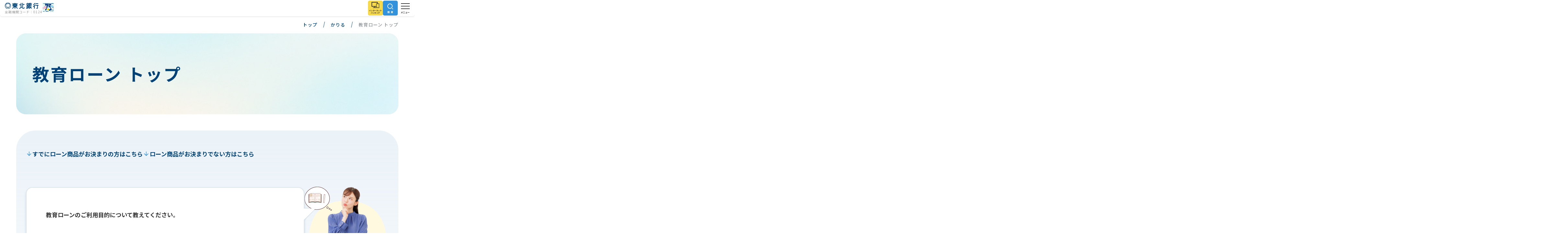

--- FILE ---
content_type: text/html
request_url: https://www.tohoku-bank.co.jp/personal/loan/kyoiku/
body_size: 11968
content:
<!DOCTYPE html>
<html lang="ja">

<head>
<!-- tag_head_top -->
<!-- ▼▼▼▼▼ ビジロンWeb広告 ▼▼▼▼▼ -->
<script async src="https://s.yimg.jp/images/listing/tool/cv/ytag.js"></script>
<script>
    window.yjDataLayer = window.yjDataLayer || [];
    function ytag() { yjDataLayer.push(arguments); }
    ytag({"type":"ycl_cookie", "config":{"ycl_use_non_cookie_storage":true}});
</script>
<script async src="https://www.googletagmanager.com/gtag/js?id=AW-17268296021"></script>
<script>
    window.dataLayer = window.dataLayer || [];
    function gtag(){dataLayer.push(arguments);}
    gtag('js', new Date());
    gtag('config', 'AW-17268296021');
</script>
<!-- ▲▲▲▲▲ ビジロンWeb広告 ▲▲▲▲▲ -->

<!-- /tag_head_top -->

<meta charset="utf-8">
<title>教育ローン トップ｜東北銀行</title>
<meta name="description" content="東北銀行の教育ローン トップのご案内。お客様のニーズに応じて2つのタイプ(証書型、カードローン型)をご用意しています。お子様の教育資金を全面サポートいたします。">
<meta name="format-detection" content="telephone=no,address=no,email=no">
<meta name="viewport" content="width=device-width">
<!-- common -->
<link rel="preconnect" href="https://fonts.googleapis.com">
<link rel="preconnect" href="https://fonts.gstatic.com" crossorigin>
<link href="https://fonts.googleapis.com/css2?family=Lato:ital,wght@0,100;0,300;0,400;0,700;0,900;1,100;1,300;1,400;1,700;1,900&family=Noto+Sans+JP:wght@100..900&display=swap" rel="stylesheet">
<link rel="stylesheet" href="/assets/css/swiper-bundle.min.css" media="all">
<link rel="stylesheet" href="/assets/css/scroll-hint.css" media="all">
<link rel="stylesheet" href="/assets/css/style.css" media="all">

<!-- common -->
<script src="/assets/js/lib.js" defer></script>
<script src="/assets/js/common.js" defer></script>
<script src="/assets/js/components.js" defer></script>


<!-- custom -->
<link rel="stylesheet" href="/assets/css/p_personal_loan.css" media="all">

<!-- og -->
<meta property="og:title" content="教育ローン トップ｜東北銀行" />
<meta property="og:type" content="article" />
<meta property="og:url" content="https://www.tohoku-bank.co.jp/personal/loan/kyoiku/" />
<meta property="og:image" content="https://www.tohoku-bank.co.jp/assets/images/ogimage.png" />
<meta property="og:site_name" content="東北銀行" />
<meta property="og:description" content="東北銀行の教育ローン トップのご案内。お客様のニーズに応じて2つのタイプ" />

<link rel="apple-touch-icon" sizes="180x180" href="/assets/images/webclip.png"/>
<link rel="icon" type="image/png" sizes="180x180" href="/assets/images/webclip.png"/>
<link rel="icon" type="image/png" sizes="32x32" href="/assets/images/favicon-32x32.png"/>
<link rel="icon" type="image/png" sizes="16x16" href="/assets/images/favicon-16x16.png"/>

<!-- tag_head_bottom -->
<!-- tag_head_bottom -->

<!-- /tag_head_bottom -->
<!-- /tag_head_bottom -->
</head>

<body id="top">
<!-- tag_body_top -->
<!-- tag_body_top -->

<!-- /tag_body_top -->
<!-- /tag_body_top -->

<!-- header -->
<header class="header js-header">
	<div class="header_wrap">
		<div class="header_logo">
			<div class="header_logo-main">
				<div class="header_logo-logo">
					<a href="/">
						<picture>
							<source media="(min-width: 1301px)" srcset="/assets/images/common/logo.svg">
							<img src="/assets/images/common/logo_sp.svg" alt="東北銀行 TOHOKU BANK">
						</picture>
					</a>
				</div>
				<p class="header_logo-code">金融機関コード：0124</p>
			</div>
			<div class="header_logo-img"><img src="/assets/images/common/header_kikirara.png" alt="TOHOKU BANK 75周年 キキ＆ララも50周年"></div>
		</div>
		<div class="header_main">
			<div class="header_menuList">
				<!-- インターネットバンキング -->
				<div class="headerIb js-ib">
					<button class="headerIb_btn js-ib-toggle" aria-controls="ib" aria-expanded="false">
						<i role="img" aria-hidden="true" class="headerIb_btn-icon"><img src="/assets/images/common/icon_ib.svg" alt=""></i>
						<p class="headerIb_btn-text"><span class="headerIb_btn-text--open">インターネット<br>バンキング</span><span class="headerIb_btn-text--close">とじる</span></p>
					</button>
					<div id="ib" class="headerIb_content">
						<dl class="headerIb_content_list">
							<div class="headerIb_content_item">
								<dt class="headerIb_content_title">個人のお客様</dt>
								<dd class="headerIb_content_main">
									<div class="headerIb_content_btn">
										<a href="https://www.parasol.anser.ne.jp/ib/index.do?PT=BS&CCT0080=0124" target="_blank" rel="noopenner" class="headerIb_content_btn-inner">
											<i role="img" aria-label="新規タブで開く" class="headerIb_content_btn-icon"></i>
											<p class="headerIb_content_btn-text"><small>とうぎんインターネットバンキング</small><br>ログイン</p>
										</a>
									</div>
									<ul class="headerIb_content_textList">
										<li class="headerIb_content_textBtn"><a href="/personal/product/internet_banking/order_firstlogin.html" target="_blank" class="headerIb_content_textBtn-link">はじめての方へ</a></li>
										<li class="headerIb_content_textBtn"><a href="/personal/product/internet_banking/order.html" target="_blank" class="headerIb_content_textBtn-link">ネット申込</a></li>
										<li class="headerIb_content_textBtn"><a href="/personal/product/internet_banking/" data-sp-href="/sp/product/internet_banking/" class="headerIb_content_textBtn-link">サービスのご案内</a></li>
									</ul>
								</dd>
							</div>
							<div class="headerIb_content_item">
								<dt class="headerIb_content_title">法人のお客様</dt>
								<dd class="headerIb_content_main">
									<div class="headerIb_content_btn">
										<a href="https://www.bizsol.anser.ne.jp/0124c/rblgi01/I1RBLGI01-S01.do" target="_blank" rel="noopenner" class="headerIb_content_btn-inner headerIb_content_btn-inner--2">
											<i role="img" aria-label="新規タブで開く" class="headerIb_content_btn-icon"></i>
											<p class="headerIb_content_btn-text"><small>とうぎんビジネスインターネットバンキング</small><br>ログイン</p>
										</a>
									</div>
									<ul class="headerIb_content_textList">
										<li class="headerIb_content_textBtn"><a href="https://www.bizsol.anser.ne.jp/0124c/rblis01/I1RBLIS01-S01.do" target="_blank" class="headerIb_content_textBtn-link">はじめての方へ</a></li>
										<li class="headerIb_content_textBtn"><a href="/corporate/service/internet_banking/" class="headerIb_content_textBtn-link">サービスのご案内</a></li>
									</ul>
								</dd>
							</div>
						</dl>
						<ul class="headerIb_content_sub">
							<li class="headerIb_content_subBtn">
								<a href="/corporate/service/densai/" class="headerIb_content_subBtn-inner">
									<p class="headerIb_content_subBtn-text">でんさいネット</p>
								</a>
							</li>
							<li class="headerIb_content_subBtn">
								<a href="/business/index.html" target="_blank" class="headerIb_content_subBtn-inner">
									<p class="headerIb_content_subBtn-text">ビジネスサイト</p>
								</a>
							</li>
						</ul>
						<button class="headerClose js-ib-close"><i role="img" class="headerClose-icon" aria-hidden="true"></i><span class="headerClose-text">閉じる</span></button>
					</div>
				</div>
				<!-- 検索 -->
				<div class="headerSearch js-search">
					<button class="headerSearch_btn js-search-toggle" aria-controls="search" aria-expanded="false">
						<i role="img" aria-hidden="true" class="headerSearch_btn-icon"></i>
						<p class="headerSearch_btn-text"><span class="headerSearch_btn-text--open">検索</span><span class="headerSearch_btn-text--close">とじる</span></p>
					</button>
					<div id="search" class="headerSearch_content">
						<div class="headerSearch_content-inner">
							<p class="headerSearch_content-title">サイト内検索</p>
							<form method="get" action="https://www.google.co.jp/search" class="search-box headerSearch_content-main" target="_blank">
								<input type="text" name="query" value="" id="search_txt" placeholder="入力例：住宅ローン">
								<input type="submit" name="submit" value="検索" id="js-search-btn" class="search-btn">
								<input type="hidden" name="sitesearch" value="www.tohoku-bank.co.jp">
								<input type="hidden" name="domains" value="www.tohoku-bank.co.jp">
								<input type="hidden" name="hl" value="ja">
								<input type="hidden" name="num" value="10">
								<input type="hidden" name="ie" value="UTF-8">
								<input type="hidden" name="oe" value="Shift_JIS">
							</form>
						</div>
						<button class="headerClose js-search-close"><i role="img" class="headerClose-icon" aria-hidden="true"></i><span class="headerClose-text">閉じる</span></button>
					</div>
				</div>
				<!-- メニュー -->
				<div class="headerMenu">
					<button class="headerMenu_btn js-gnav-toggle" aria-controls="gnav" aria-expanded="false">
						<i role="img" aria-hidden="true" class="headerMenu_btn-icon"></i>
						<p class="headerMenu_btn-text"><span class="headerMenu_btn-text--open">メニュー</span><span class="headerMenu_btn-text--close">とじる</span></p>
					</button>
				</div>
			</div>
			<nav class="gnav js-gnav" id="gnav"><!-- グロナビ -->
				<div class="gnav_listPc"><!-- PC用 -->
					<div class="gnav_listPc-item gnav_listPc-item--1">
						<a href="/" class="gnav_listPc-btn is-active js-gnav-level1" data-target="gnav_personal"><span>個人のお客様</span></a>
					</div>
					<div class="gnav_listPc-item gnav_listPc-item--2">
						<a href="/corporate/" class="gnav_listPc-btn gnav_listPc-btn--2 js-gnav-level1" data-target="gnav_corp"><span>法人のお客様</span></a>
					</div>
					<div class="gnav_listPc-item">
						<a href="/profdisk/" class="gnav_listPc-text"><span>会社情報</span></a>
					</div>
					<div class="gnav_listPc-item">
						<a href="/ir/" class="gnav_listPc-text"><span>株主・投資家の皆様</span></a>
					</div>
					<div class="gnav_listPc-item">
						<a href="/student/" data-sp-href="/sp/recruit/" class="gnav_listPc-text"><span>採用情報</span></a>
					</div>
				</div>
				<div class="gnav_main">
					<div class="gnav_level gnav_level1 js-gnav-content is-active" data-content="gnav_level1"><!-- 第1階層 -->
						<div class="gnav_subSp">
							<a href="https://pkg.navitime.co.jp/tohoku-bank/" target="_blank" class="gnav_subSp_item js-jump" data-pagename="ナビタイム">
								<div class="gnav_subSp_icon"><img src="/assets/images/common/icon_map.svg" alt=""></div>
								<p class="gnav_subSp_text">店舗・ATM</p>
							</a>
							<a href="/q_and_a/" class="gnav_subSp_item">
								<div class="gnav_subSp_icon"><img src="/assets/images/common/icon_qa.svg" alt=""></div>
								<p class="gnav_subSp_text">よくあるご質問</p>
							</a>
							<a href="/contact/" class="gnav_subSp_item">
								<div class="gnav_subSp_icon"><img src="/assets/images/common/icon_phone3.svg" alt=""></div>
								<p class="gnav_subSp_text">お問い合わせ</p>
							</a>
						</div>
						<ul class="gnav_mainList">
							<li class="gnav_item">
								<button class="gnav_item_btn js-gnav-levelBtn" data-target="gnav_personal">
									<p class="gnav_item_btn-text">個人のお客様</p>
									<i role="img" aria-label="開く" class="gnav_item_btn-iconPlus"></i>
								</button>
							</li>
							<li class="gnav_item">
								<button class="gnav_item_btn js-gnav-levelBtn" data-target="gnav_corp">
									<p class="gnav_item_btn-text">法人のお客様</p>
									<i role="img" aria-label="開く" class="gnav_item_btn-iconPlus"></i>
								</button>
							</li>
							<li class="gnav_item">
								<button class="gnav_item_btn js-gnav-levelBtn" data-target="gnav_company">
									<p class="gnav_item_btn-text">会社情報</p>
									<i role="img" aria-label="開く" class="gnav_item_btn-iconPlus"></i>
								</button>
							</li>
							<li class="gnav_item">
								<button class="gnav_item_btn js-gnav-levelBtn" data-target="gnav_ir">
									<p class="gnav_item_btn-text">株主・投資家の皆様</p>
									<i role="img" aria-label="開く" class="gnav_item_btn-iconPlus"></i>
								</button>
							</li>
							<li class="gnav_item">
								<button class="gnav_item_btn js-gnav-levelBtn" data-target="gnav_recruit">
									<p class="gnav_item_btn-text">採用情報</p>
									<i role="img" aria-label="開く" class="gnav_item_btn-iconPlus"></i>
								</button>
							</li>
						</ul>
					</div>
					<div class="gnav_level gnav_level2" data-content="gnav_level2"><!-- 第2階層 -->
						<div class="gnav_content js-gnav-content" data-content="gnav_personal"><!-- 個人 -->
							<div class="gnav_subBox">
								<button class="gnav_back js-gnav-back" data-target="gnav_level1">
									<i role="img" aria-hidden="true" class="gnav_back-icon"></i>
									<p class="gnav_back-text">戻る</p>
								</button>
								<hgroup class="gnav_subTitle">
									<h2 class="gnav_subTitle_title">個人のお客様</h2>
									<a href="/" class="gnav_subTitle_link">
										<i class="gnav_subTitle_link-icon icon icon--arrow-circle" aria-label="false"></i>
										<p class="gnav_subTitle_link-text">個人のお客様 TOP</p>
									</a>
								</hgroup>
							</div>
							<ul class="gnav_mainList gnav_mainList--l2">
								<li class="gnav_item">
									<button class="gnav_item_btn js-gnav-levelBtn" data-target="gnav_personal-1" data-target2="gnav_personal-1-1" data-btn="gnav_personal-1">
										<p class="gnav_item_btn-text">商品・サービス</p>
										<i role="img" aria-label="開く" class="gnav_item_btn-iconPlus"></i>
									</button>
								</li>
								<li class="gnav_item">
									<button class="gnav_item_btn js-gnav-levelBtn" data-target="gnav_personal-2" data-btn="gnav_personal-2">
										<p class="gnav_item_btn-text">金利・手数料・<br class="hp-brPc">基準価額等</p>
										<i role="img" aria-label="開く" class="gnav_item_btn-iconPlus"></i>
									</button>
								</li>
								<li class="gnav_item">
									<a href="https://pkg.navitime.co.jp/tohoku-bank/" target="_blank" class="gnav_item_btn gnav_item_btn--n js-jump" data-pagename="ナビタイム">
										<i role="img" aria-hidden="true" class="gnav_item_btn-arrow icon icon--arrow-circle"></i>
										<p class="gnav_item_btn-text">店舗・ATM</p>
									</a>
								</li>
								<li class="gnav_item">
									<a href="/product/gaiyou.html" class="gnav_item_btn gnav_item_btn--n">
										<i role="img" aria-hidden="true" class="gnav_item_btn-arrow icon icon--arrow-circle"></i>
										<p class="gnav_item_btn-text">商品概要説明書</p>
										<i role="img" aria-label="PCサイト" class="gnav_item_btn-iconPc"></i>
									</a>
								</li>
								<li class="gnav_item">
									<a href="/q_and_a/" class="gnav_item_btn gnav_item_btn--n">
										<i role="img" aria-hidden="true" class="gnav_item_btn-arrow icon icon--arrow-circle"></i>
										<p class="gnav_item_btn-text">よくあるご質問</p>
									</a>
								</li>
								<li class="gnav_item">
									<a href="/contact/" class="gnav_item_btn gnav_item_btn--n gnav_item_btn--l">
										<i role="img" aria-hidden="true" class="gnav_item_btn-arrow icon icon--arrow-circle"></i>
										<p class="gnav_item_btn-text">お問い合わせ</p>
									</a>
								</li>
							</ul>
						</div>
						<div class="gnav_content js-gnav-content" data-content="gnav_corp"><!-- 法人 -->
							<div class="gnav_subBox">
								<button class="gnav_back js-gnav-back" data-target="gnav_level1">
									<i role="img" aria-hidden="true" class="gnav_back-icon"></i>
									<p class="gnav_back-text">戻る</p>
								</button>
								<hgroup class="gnav_subTitle">
									<h2 class="gnav_subTitle_title">法人のお客様</h2>
									<a href="/corporate/" class="gnav_subTitle_link">
										<i class="gnav_subTitle_link-icon icon icon--arrow-circle" aria-label="false"></i>
										<p class="gnav_subTitle_link-text">法人のお客様 TOP<i role="img" aria-label="PCサイト" class="gnav_subTitle_link-iconPc"></i></p>
									</a>
								</hgroup>
							</div>
							<ul class="gnav_mainList gnav_mainList--l2">
								<li class="gnav_item">
									<a href="/corporate/loan/" class="gnav_item_btn gnav_item_btn--n">
										<i role="img" aria-hidden="true" class="gnav_item_btn-arrow icon icon--arrow-circle"></i>
										<p class="gnav_item_btn-text">資金調達</p>
										<i role="img" aria-label="PCサイト" class="gnav_item_btn-iconPc"></i>
									</a>
								</li>
								<li class="gnav_item">
									<a href="/corporate/agri/" class="gnav_item_btn gnav_item_btn--n">
										<i role="img" aria-hidden="true" class="gnav_item_btn-arrow icon icon--arrow-circle"></i>
										<p class="gnav_item_btn-text">一次産業支援</p>
										<i role="img" aria-label="PCサイト" class="gnav_item_btn-iconPc"></i>
									</a>
								</li>
								<li class="gnav_item">
									<a href="/corporate/service/" class="gnav_item_btn gnav_item_btn--n">
										<i role="img" aria-hidden="true" class="gnav_item_btn-arrow icon icon--arrow-circle"></i>
										<p class="gnav_item_btn-text">ビジネスの効率化</p>
										<i role="img" aria-label="PCサイト" class="gnav_item_btn-iconPc"></i>
									</a>
								</li>
								<li class="gnav_item">
									<a href="/corporate/eco/" class="gnav_item_btn gnav_item_btn--n">
										<i role="img" aria-hidden="true" class="gnav_item_btn-arrow icon icon--arrow-circle"></i>
										<p class="gnav_item_btn-text">脱炭素化支援</p>
										<i role="img" aria-label="PCサイト" class="gnav_item_btn-iconPc"></i>
									</a>
								</li>
								<li class="gnav_item">
									<a href="/corporate/jigyoshokei/" class="gnav_item_btn gnav_item_btn--n">
										<i role="img" aria-hidden="true" class="gnav_item_btn-arrow icon icon--arrow-circle"></i>
										<p class="gnav_item_btn-text">事業承継支援</p>
										<i role="img" aria-label="PCサイト" class="gnav_item_btn-iconPc"></i>
									</a>
								</li>
								<li class="gnav_item">
									<a href="/business/" target="_blank" class="gnav_item_btn gnav_item_btn--n">
										<i role="img" aria-hidden="true" class="gnav_item_btn-arrow icon icon--arrow-circle"></i>
										<p class="gnav_item_btn-text">とうぎん<br class="hp-brPc">ビジネスサイト</p>
										<i role="img" aria-label="PCサイト" class="gnav_item_btn-iconPc"></i>
									</a>
								</li>
								<li class="gnav_item">
									<a href="/corporate/sdgs/" target="_blank" class="gnav_item_btn gnav_item_btn--n gnav_item_btn--l">
										<i role="img" aria-hidden="true" class="gnav_item_btn-arrow icon icon--arrow-circle"></i>
										<p class="gnav_item_btn-text">SDGs取組<br class="hp-brPc">支援サービス</p>
									</a>
								</li>
							</ul>
						</div>
						<div class="gnav_content js-gnav-content" data-content="gnav_company"><!-- 会社情報 -->
							<div class="gnav_subBox">
								<button class="gnav_back js-gnav-back" data-target="gnav_level1">
									<i role="img" aria-hidden="true" class="gnav_back-icon"></i>
									<p class="gnav_back-text">戻る</p>
								</button>
								<hgroup class="gnav_subTitle">
									<h2 class="gnav_subTitle_title">会社情報</h2>
									<a href="/profdisk/" class="gnav_subTitle_link">
										<i class="gnav_subTitle_link-icon icon icon--arrow-circle" aria-label="false"></i>
										<p class="gnav_subTitle_link-text">会社情報 TOP<i role="img" aria-label="PCサイト" class="gnav_subTitle_link-iconPc"></i></p>
									</a>
								</hgroup>
							</div>
							<ul class="gnav_mainList gnav_mainList--l2">
								<li class="gnav_item">
									<a href="/profdisk/abstract/" class="gnav_item_btn gnav_item_btn--n">
										<i role="img" aria-hidden="true" class="gnav_item_btn-arrow icon icon--arrow-circle"></i>
										<p class="gnav_item_btn-text">会社概要</p>
										<i role="img" aria-label="PCサイト" class="gnav_item_btn-iconPc"></i>
									</a>
								</li>
								<li class="gnav_item">
									<a href="/profdisk/about/" class="gnav_item_btn gnav_item_btn--n">
										<i role="img" aria-hidden="true" class="gnav_item_btn-arrow icon icon--arrow-circle"></i>
										<p class="gnav_item_btn-text">経営理念</p>
										<i role="img" aria-label="PCサイト" class="gnav_item_btn-iconPc"></i>
									</a>
								</li>
								<li class="gnav_item">
									<a href="/profdisk/history/" class="gnav_item_btn gnav_item_btn--n">
										<i role="img" aria-hidden="true" class="gnav_item_btn-arrow icon icon--arrow-circle"></i>
										<p class="gnav_item_btn-text">沿革</p>
										<i role="img" aria-label="PCサイト" class="gnav_item_btn-iconPc"></i>
									</a>
								</li>
								<li class="gnav_item">
									<a href="/profdisk/organization/" class="gnav_item_btn gnav_item_btn--n">
										<i role="img" aria-hidden="true" class="gnav_item_btn-arrow icon icon--arrow-circle"></i>
										<p class="gnav_item_btn-text">組織（役員・組織図）</p>
										<i role="img" aria-label="PCサイト" class="gnav_item_btn-iconPc"></i>
									</a>
								</li>
								<li class="gnav_item">
									<a href="/profdisk/group/" class="gnav_item_btn gnav_item_btn--n">
										<i role="img" aria-hidden="true" class="gnav_item_btn-arrow icon icon--arrow-circle"></i>
										<p class="gnav_item_btn-text">とうぎんグループ</p>
										<i role="img" aria-label="PCサイト" class="gnav_item_btn-iconPc"></i>
									</a>
								</li>
								<li class="gnav_item">
									<a href="/profdisk/action/" class="gnav_item_btn gnav_item_btn--n">
										<i role="img" aria-hidden="true" class="gnav_item_btn-arrow icon icon--arrow-circle"></i>
										<p class="gnav_item_btn-text">地域密着型金融推進計画</p>
										<i role="img" aria-label="PCサイト" class="gnav_item_btn-iconPc"></i>
									</a>
								</li>
								<li class="gnav_item">
									<a href="/profdisk/intensify/" class="gnav_item_btn gnav_item_btn--n">
										<i role="img" aria-hidden="true" class="gnav_item_btn-arrow icon icon--arrow-circle"></i>
										<p class="gnav_item_btn-text">経営強化計画</p>
										<i role="img" aria-label="PCサイト" class="gnav_item_btn-iconPc"></i>
									</a>
								</li>
								<li class="gnav_item">
									<a href="/profdisk/sustainability/" class="gnav_item_btn gnav_item_btn--n">
										<i role="img" aria-hidden="true" class="gnav_item_btn-arrow icon icon--arrow-circle"></i>
										<p class="gnav_item_btn-text">サステナビリティ</p>
										<i role="img" aria-label="PCサイト" class="gnav_item_btn-iconPc"></i>
									</a>
								</li>
								<li class="gnav_item">
									<a href="/profdisk/health/" class="gnav_item_btn gnav_item_btn--n">
										<i role="img" aria-hidden="true" class="gnav_item_btn-arrow icon icon--arrow-circle"></i>
										<p class="gnav_item_btn-text">健康経営</p>
										<i role="img" aria-label="PCサイト" class="gnav_item_btn-iconPc"></i>
									</a>
								</li>
								<li class="gnav_item">
									<a href="/profdisk/mirai-pj/" class="gnav_item_btn gnav_item_btn--n">
										<i role="img" aria-hidden="true" class="gnav_item_btn-arrow icon icon--arrow-circle"></i>
										<p class="gnav_item_btn-text">とうぎんみらいプロジェクト</p>
										<i role="img" aria-label="PCサイト" class="gnav_item_btn-iconPc"></i>
									</a>
								</li>
							</ul>
						</div>
						<div class="gnav_content js-gnav-content" data-content="gnav_ir"><!-- 株主・投資家の皆様 -->
							<div class="gnav_subBox">
								<button class="gnav_back js-gnav-back" data-target="gnav_level1">
									<i role="img" aria-hidden="true" class="gnav_back-icon"></i>
									<p class="gnav_back-text">戻る</p>
								</button>
								<hgroup class="gnav_subTitle">
									<h2 class="gnav_subTitle_title">株主・投資家の皆様</h2>
									<a href="/ir/" class="gnav_subTitle_link">
										<i class="gnav_subTitle_link-icon icon icon--arrow-circle" aria-label="false"></i>
										<p class="gnav_subTitle_link-text">株主・投資家の皆様 TOP<i role="img" aria-label="PCサイト" class="gnav_subTitle_link-iconPc"></i></p>
									</a>
								</hgroup>
							</div>
							<ul class="gnav_mainList gnav_mainList--l2">
								<li class="gnav_item">
									<a href="/ir/message/" class="gnav_item_btn gnav_item_btn--n">
										<i role="img" aria-hidden="true" class="gnav_item_btn-arrow icon icon--arrow-circle"></i>
										<p class="gnav_item_btn-text">トップメッセージ</p>
										<i role="img" aria-label="PCサイト" class="gnav_item_btn-iconPc"></i>
									</a>
								</li>
								<li class="gnav_item">
									<a href="/ir/management/" class="gnav_item_btn gnav_item_btn--n">
										<i role="img" aria-hidden="true" class="gnav_item_btn-arrow icon icon--arrow-circle"></i>
										<p class="gnav_item_btn-text">経営情報</p>
										<i role="img" aria-label="PCサイト" class="gnav_item_btn-iconPc"></i>
									</a>
								</li>
								<li class="gnav_item">
									<a href="/ir/highlight/" class="gnav_item_btn gnav_item_btn--n">
										<i role="img" aria-hidden="true" class="gnav_item_btn-arrow icon icon--arrow-circle"></i>
										<p class="gnav_item_btn-text">業績ハイライト</p>
										<i role="img" aria-label="PCサイト" class="gnav_item_btn-iconPc"></i>
									</a>
								</li>
								<li class="gnav_item">
									<a href="/ir/finance/" class="gnav_item_btn gnav_item_btn--n">
										<i role="img" aria-hidden="true" class="gnav_item_btn-arrow icon icon--arrow-circle"></i>
										<p class="gnav_item_btn-text">財務情報</p>
										<i role="img" aria-label="PCサイト" class="gnav_item_btn-iconPc"></i>
									</a>
								</li>
								<li class="gnav_item">
									<a href="/ir/library/" class="gnav_item_btn gnav_item_btn--n">
										<i role="img" aria-hidden="true" class="gnav_item_btn-arrow icon icon--arrow-circle"></i>
										<p class="gnav_item_btn-text">IR資料</p>
										<i role="img" aria-label="PCサイト" class="gnav_item_btn-iconPc"></i>
									</a>
								</li>
								<li class="gnav_item">
									<a href="/ir/calendar/" class="gnav_item_btn gnav_item_btn--n">
										<i role="img" aria-hidden="true" class="gnav_item_btn-arrow icon icon--arrow-circle"></i>
										<p class="gnav_item_btn-text">IRカレンダー</p>
										<i role="img" aria-label="PCサイト" class="gnav_item_btn-iconPc"></i>
									</a>
								</li>
								<li class="gnav_item">
									<a href="/ir/news/" class="gnav_item_btn gnav_item_btn--n">
										<i role="img" aria-hidden="true" class="gnav_item_btn-arrow icon icon--arrow-circle"></i>
										<p class="gnav_item_btn-text">IRニュース</p>
										<i role="img" aria-label="PCサイト" class="gnav_item_btn-iconPc"></i>
									</a>
								</li>
								<li class="gnav_item">
									<a href="/ir/benefits/" class="gnav_item_btn gnav_item_btn--n">
										<i role="img" aria-hidden="true" class="gnav_item_btn-arrow icon icon--arrow-circle"></i>
										<p class="gnav_item_btn-text">株主優待制度について</p>
										<i role="img" aria-label="PCサイト" class="gnav_item_btn-iconPc"></i>
									</a>
								</li>
							</ul>
						</div>
						<div class="gnav_content js-gnav-content" data-content="gnav_recruit"><!-- 採用情報 -->
							<div class="gnav_subBox">
								<button class="gnav_back js-gnav-back" data-target="gnav_level1">
									<i role="img" aria-hidden="true" class="gnav_back-icon"></i>
									<p class="gnav_back-text">戻る</p>
								</button>
								<hgroup class="gnav_subTitle">
									<h2 class="gnav_subTitle_title">採用情報</h2>
									<a href="/student/" data-sp-href="/sp/recruit/" class="gnav_subTitle_link">
										<i class="gnav_subTitle_link-icon icon icon--arrow-circle" aria-label="false"></i>
										<p class="gnav_subTitle_link-text">採用情報 TOP</p>
									</a>
								</hgroup>
							</div>
							<ul class="gnav_mainList gnav_mainList--l2">
								<li class="gnav_item">
									<a href="https://tohokubank-recruit.jp/" class="gnav_item_btn gnav_item_btn--n gnav_item_btn--l">
										<i role="img" aria-hidden="true" class="gnav_item_btn-arrow icon icon--arrow-circle"></i>
										<p class="gnav_item_btn-text">新卒採用情報</p>
									</a>
								</li>
								<li class="gnav_item">
									<a href="/recruitment/career/" target="_blank" class="gnav_item_btn gnav_item_btn--n gnav_item_btn--l">
										<i role="img" aria-hidden="true" class="gnav_item_btn-arrow icon icon--arrow-circle"></i>
										<p class="gnav_item_btn-text">キャリア・第二新卒採用・ジョブリターン採用情報</p>
									</a>
								</li>
							</ul>
						</div>

					</div>
					<div class="gnav_levelPc js-gnav-pc">
						<div class="gnav_levelPc_inner">
							<div class="gnav_level gnav_level3" data-content="gnav_level3"><!-- 第3階層 -->
								<div class="gnav_content js-gnav-content" data-content="gnav_personal-1"><!-- 商品・サービス -->
									<div class="gnav_subBox">
										<button class="gnav_back js-gnav-back" data-target="gnav_personal" data-target2="gnav_level2">
											<i role="img" aria-hidden="true" class="gnav_back-icon"></i>
											<p class="gnav_back-text">戻る</p>
										</button>
										<hgroup class="gnav_subTitle">
											<h2 class="gnav_subTitle_title">商品・サービス</h2>
											<a href="/" class="gnav_subTitle_link">
												<i class="gnav_subTitle_link-icon icon icon--arrow-circle" aria-label="false"></i>
												<p class="gnav_subTitle_link-text">個人のお客様 TOP</p>
											</a>
										</hgroup>
									</div>
									<ul class="gnav_mainList">
										<li class="gnav_item">
											<a href="/personal/money_advice/" class="gnav_item_btn gnav_item_btn--n">
												<i role="img" aria-hidden="true" class="gnav_item_btn-arrow icon icon--arrow-circle"></i>
												<p class="gnav_item_btn-text">世代別マネーアドバイス</p>
												<i role="img" aria-label="PCサイト" class="gnav_item_btn-iconPc"></i>
											</a>
										</li>
										<li class="gnav_item">
											<button class="gnav_item_btn js-gnav-levelBtn" data-target="gnav_personal-1-1" data-target2="gnav_personal" data-target3="gnav_personal-1">
												<p class="gnav_item_btn-text">かりる（ローン）</p>
												<i role="img" aria-label="開く" class="gnav_item_btn-iconPlus"></i>
											</button>
										</li>
										<li class="gnav_item">
											<button class="gnav_item_btn js-gnav-levelBtn" data-target="gnav_personal-1-2" data-target2="gnav_personal" data-target3="gnav_personal-1">
												<p class="gnav_item_btn-text">ためる・ふやす<br class="hp-brPc">（預金・資産運用）</p>
												<i role="img" aria-label="開く" class="gnav_item_btn-iconPlus"></i>
											</button>
										</li>
										<li class="gnav_item">
											<button class="gnav_item_btn js-gnav-levelBtn" data-target="gnav_personal-1-3" data-target2="gnav_personal" data-target3="gnav_personal-1">
												<p class="gnav_item_btn-text">そなえる（保険・相続）</p>
												<i role="img" aria-label="開く" class="gnav_item_btn-iconPlus"></i>
											</button>
										</li>
										<li class="gnav_item">
											<button class="gnav_item_btn js-gnav-levelBtn" data-target="gnav_personal-1-4" data-target2="gnav_personal" data-target3="gnav_personal-1">
												<p class="gnav_item_btn-text">便利なサービス<br class="hp-brPc">（アプリ・カード・決済等）</p>
												<i role="img" aria-label="開く" class="gnav_item_btn-iconPlus"></i>
											</button>
										</li>
									</ul>
								</div>
								<div class="gnav_content js-gnav-content" data-content="gnav_personal-2"><!-- 金利・手数料・基準価額 -->
									<div class="gnav_subBox">
										<button class="gnav_back js-gnav-back" data-target="gnav_personal" data-target2="gnav_level2">
											<i role="img" aria-hidden="true" class="gnav_back-icon"></i>
											<p class="gnav_back-text">戻る</p>
										</button>
										<hgroup class="gnav_subTitle">
											<h2 class="gnav_subTitle_title">金利・手数料・<br class="hp-brPc">基準価額等</h2>
											<a href="/" class="gnav_subTitle_link">
												<i class="gnav_subTitle_link-icon icon icon--arrow-circle" aria-label="false"></i>
												<p class="gnav_subTitle_link-text">個人のお客様 TOP</p>
											</a>
										</hgroup>
									</div>
									<ul class="gnav_mainList">
										<li class="gnav_item">
											<a href="/kinri/en-kinri.html" class="gnav_item_btn gnav_item_btn--n">
												<i role="img" aria-hidden="true" class="gnav_item_btn-arrow icon icon--arrow-circle"></i>
												<p class="gnav_item_btn-text">預金金利</p>
											</a>
										</li>
										<li class="gnav_item">
											<a href="/kinri/loankinri.html" class="gnav_item_btn gnav_item_btn--n">
												<i role="img" aria-hidden="true" class="gnav_item_btn-arrow icon icon--arrow-circle"></i>
												<p class="gnav_item_btn-text">ローン金利情報</p>
											</a>
										</li>
										<li class="gnav_item">
											<a href="/commision/index.html" class="gnav_item_btn gnav_item_btn--n">
												<i role="img" aria-hidden="true" class="gnav_item_btn-arrow icon icon--arrow-circle"></i>
												<p class="gnav_item_btn-text">手数料</p>
											</a>
										</li>
										<li class="gnav_item">
											<a href="https://www.wam.abic.co.jp/contents/C130124/portal/h76pjkftlh81.html" target="_blank" data-pagename="株式会社NTTデータ・エービック" class="gnav_item_btn gnav_item_btn--n js-jump">
												<i role="img" aria-hidden="true" class="gnav_item_btn-arrow icon icon--arrow-circle"></i>
												<p class="gnav_item_btn-text">基準価額等<i role="img" aria-label="新規タブで開く" class="icon icon--blank"></i></p>
											</a>
										</li>
										<li class="gnav_item">
											<a href="https://www.wam.abic.co.jp/contents/C130124/portal/erueuyhgimj2.html" target="_blank" data-pagename="株式会社NTTデータ・エービック"  class="gnav_item_btn gnav_item_btn--n js-jump">
												<i role="img" aria-hidden="true" class="gnav_item_btn-arrow icon icon--arrow-circle"></i>
												<p class="gnav_item_btn-text">市況情報・株価指数<i role="img" aria-label="新規タブで開く" class="icon icon--blank"></i></p>
											</a>
										</li>
									</ul>
								</div>

							</div>
							<div class="gnav_level gnav_level4" data-content="gnav_level4"><!-- 第4階層 -->
								<div class="gnav_content js-gnav-content" data-content="gnav_personal-1-1"><!-- かりる（ローン） -->
									<div class="gnav_subBox">
										<button class="gnav_back js-gnav-back" data-target="gnav_personal-1" data-target2="gnav_level3">
											<i role="img" aria-hidden="true" class="gnav_back-icon"></i>
											<p class="gnav_back-text">戻る</p>
										</button>
										<hgroup class="gnav_subTitle">
											<h2 class="gnav_subTitle_title">かりる<span class="gnav_subTitle_title--s">（ローン）</span></h2>
											<a href="/" class="gnav_subTitle_link">
												<i class="gnav_subTitle_link-icon icon icon--arrow-circle" aria-label="false"></i>
												<p class="gnav_subTitle_link-text">個人のお客様 TOP</p>
											</a>
										</hgroup>
									</div>
									<ul class="gnav_mainList">
										<li class="gnav_item">
											<a href="/personal/loan/" class="gnav_item_btn gnav_item_btn--n gnav_item_btn--pcTitle">
												<i role="img" aria-hidden="true" class="gnav_item_btn-arrow icon icon--arrow-circle"></i>
												<p class="gnav_item_btn-text">かりる（ローン）</p>
											</a>
										</li>
										<li class="gnav_itemPc">
											<ul class="gnav_itemPc_item">
												<li class="gnav_itemPc_item-item">
													<ul class="gnav_itemPc_item-list">
														<li class="gnav_item">
															<h3 class="gnav_titleSub">住宅に関するローン</h3>
														</li>
														<li class="gnav_item">
															<a href="/personal/loan/home/" class="gnav_item_btn gnav_item_btn--n">
																<i role="img" aria-hidden="true" class="gnav_item_btn-arrow icon icon--arrow-circle"></i>
																<p class="gnav_item_btn-text">住宅ローン</p>
															</a>
														</li>
														<li class="gnav_item">
															<a href="/personal/loan/reform/" class="gnav_item_btn gnav_item_btn--n">
																<i role="img" aria-hidden="true" class="gnav_item_btn-arrow icon icon--arrow-circle"></i>
																<p class="gnav_item_btn-text">リフォームローン</p>
															</a>
														</li>
														<li class="gnav_item">
															<a href="/personal/loan/home/guidance/manmen_egao/" class="gnav_item_btn gnav_item_btn--n">
																<i role="img" aria-hidden="true" class="gnav_item_btn-arrow icon icon--arrow-circle"></i>
																<p class="gnav_item_btn-text">住宅サポートローン</p>
															</a>
														</li>
														<li class="gnav_item">
															<a href="/personal/loan/high_power_apartment/" class="gnav_item_btn gnav_item_btn--n">
																<i role="img" aria-hidden="true" class="gnav_item_btn-arrow icon icon--arrow-circle"></i>
																<p class="gnav_item_btn-text">ハイパワーアパートローン</p>
															</a>
														</li>
														<li class="gnav_item">
															<a href="/personal/loan/reconstruction_support/" class="gnav_item_btn gnav_item_btn--n">
																<i role="img" aria-hidden="true" class="gnav_item_btn-arrow icon icon--arrow-circle"></i>
																<p class="gnav_item_btn-text">復興支援ローン</p>
															</a>
														</li>
													</ul>
												</li>
												<li class="gnav_itemPc_item-item">
													<ul class="gnav_itemPc_item-list">
														<li class="gnav_item">
															<h3 class="gnav_titleSub">目的別ローン</h3>
														</li>
														<li class="gnav_item">
															<a href="/personal/loan/mycar/" class="gnav_item_btn gnav_item_btn--n">
																<i role="img" aria-hidden="true" class="gnav_item_btn-arrow icon icon--arrow-circle"></i>
																<p class="gnav_item_btn-text">マイカーローン</p>
															</a>
														</li>
														<li class="gnav_item">
															<a href="/personal/loan/kyoiku/" class="gnav_item_btn gnav_item_btn--n">
																<i role="img" aria-hidden="true" class="gnav_item_btn-arrow icon icon--arrow-circle"></i>
																<p class="gnav_item_btn-text">教育ローン</p>
															</a>
														</li>
														<li class="gnav_item">
															<a href="/personal/loan/free/" class="gnav_item_btn gnav_item_btn--n">
																<i role="img" aria-hidden="true" class="gnav_item_btn-arrow icon icon--arrow-circle"></i>
																<p class="gnav_item_btn-text">フリーローン「すいっち」</p>
															</a>
														</li>
														<li class="gnav_item">
															<a href="/personal/loan/card/" class="gnav_item_btn gnav_item_btn--n">
																<i role="img" aria-hidden="true" class="gnav_item_btn-arrow icon icon--arrow-circle"></i>
																<p class="gnav_item_btn-text">カードーローン「すいっち」</p>
															</a>
														</li>
														<li class="gnav_item">
															<a href="/personal/loan/lifesupport/" class="gnav_item_btn gnav_item_btn--n">
																<i role="img" aria-hidden="true" class="gnav_item_btn-arrow icon icon--arrow-circle"></i>
																<p class="gnav_item_btn-text">ライフサポートローン</p>
															</a>
														</li>
														<li class="gnav_item">
															<a href="/personal/loan/senior/" class="gnav_item_btn gnav_item_btn--n">
																<i role="img" aria-hidden="true" class="gnav_item_btn-arrow icon icon--arrow-circle"></i>
																<p class="gnav_item_btn-text">シニアローン</p>
															</a>
														</li>
														<li class="gnav_item">
															<a href="/personal/loan/business/" class="gnav_item_btn gnav_item_btn--n">
																<i role="img" aria-hidden="true" class="gnav_item_btn-arrow icon icon--arrow-circle"></i>
																<p class="gnav_item_btn-text">かんたんビジネスローン</p>
															</a>
														</li>
													</ul>
												</li>
											</ul>
										</li>
									</ul>
									<div class="gnav_relate"><!-- 関連リンク -->
										<dl class="gnav_relate_list">
											<div class="gnav_relate_item">
												<dt class="gnav_relate_title">関連情報</dt>
												<dd class="gnav_relate_main">
													<ul class="gnav_relate_linkList">
														<li class="gnav_relate_linkList-item">
															<a href="/kinri/loankinri.html" class="gnav_relate_linkList-link">
																<i role="img" aria-hidden="true" class="gnav_relate_linkList-arrow icon icon--arrow-circle"></i>
																<p class="gnav_relate_linkList-text">ローン金利</p>
															</a>
														</li>
														<li class="gnav_relate_linkList-item">
															<a href="/personal/loan/simulation/" class="gnav_relate_linkList-link">
																<i role="img" aria-hidden="true" class="gnav_relate_linkList-arrow icon icon--arrow-circle"></i>
																<p class="gnav_relate_linkList-text">ローンシミュレーション</p>
															</a>
														</li>
													</ul>
												</dd>
											</div>
										</dl>
									</div>
								</div>
								<div class="gnav_content js-gnav-content" data-content="gnav_personal-1-2"><!-- ためる・ふやす（預金・資産運用） -->
									<div class="gnav_subBox">
										<button class="gnav_back js-gnav-back" data-target="gnav_personal-1" data-target2="gnav_level3">
											<i role="img" aria-hidden="true" class="gnav_back-icon"></i>
											<p class="gnav_back-text">戻る</p>
										</button>
										<hgroup class="gnav_subTitle">
											<h2 class="gnav_subTitle_title">ためる・ふやす<span class="gnav_subTitle_title--s">（預金・資産運用）</span></h2>
											<a href="/" class="gnav_subTitle_link">
												<i class="gnav_subTitle_link-icon icon icon--arrow-circle" aria-label="false"></i>
												<p class="gnav_subTitle_link-text">個人のお客様 TOP</p>
											</a>
										</hgroup>
									</div>
									<ul class="gnav_mainList">
										<li class="gnav_item">
											<a href="/personal/save/" data-sp-href="/sp/save/" class="gnav_item_btn gnav_item_btn--n gnav_item_btn--pcTitle">
												<i role="img" aria-hidden="true" class="gnav_item_btn-arrow icon icon--arrow-circle"></i>
												<p class="gnav_item_btn-text">ためる・ふやす（預金・資産運用）</p>
											</a>
										</li>
										<li class="gnav_itemPc">
											<ul class="gnav_itemPc_item">
												<li class="gnav_itemPc_item-item">
													<ul class="gnav_itemPc_item-list">
														<li class="gnav_item">
															<h3 class="gnav_titleSub">ためる（預金）</h3>
														</li>
														<li class="gnav_item">
															<a href="/personal/save/yen/" data-sp-href="/sp/save/normal1.html" class="gnav_item_btn gnav_item_btn--n">
																<i role="img" aria-hidden="true" class="gnav_item_btn-arrow icon icon--arrow-circle"></i>
																<p class="gnav_item_btn-text">普通預金・総合口座</p>
															</a>
														</li>
														<li class="gnav_item">
															<a href="/personal/save/fixed/" data-sp-href="/sp/save/" class="gnav_item_btn gnav_item_btn--n">
																<i role="img" aria-hidden="true" class="gnav_item_btn-arrow icon icon--arrow-circle"></i>
																<p class="gnav_item_btn-text">定期預金</p>
															</a>
														</li>
														<li class="gnav_item">
															<a href="/banking/info/webkoza.html" data-sp-href="/banking/sp/webkoza.html" class="gnav_item_btn gnav_item_btn--n">
																<i role="img" aria-hidden="true" class="gnav_item_btn-arrow icon icon--arrow-circle"></i>
																<p class="gnav_item_btn-text">WEB口座</p>
															</a>
														</li>
													</ul>
												</li>
												<li class="gnav_itemPc_item-item">
													<ul class="gnav_itemPc_item-list">
														<li class="gnav_item">
															<h3 class="gnav_titleSub">ふやす（資産運用）</h3>
														</li>
														<li class="gnav_item">
															<a href="/personal/save/investmenttrust/" data-sp-href="/sp/save/investmenttrust.html" class="gnav_item_btn gnav_item_btn--n">
																<i role="img" aria-hidden="true" class="gnav_item_btn-arrow icon icon--arrow-circle"></i>
																<p class="gnav_item_btn-text">投資信託をはじめる方へ</p>
															</a>
														</li>
														<li class="gnav_item">
															<a href="/personal/save/investmenttrust/index2.html#investmenttrust-tab" data-sp-href="/sp/save/investmenttrust2.html" class="gnav_item_btn gnav_item_btn--n">
																<i role="img" aria-hidden="true" class="gnav_item_btn-arrow icon icon--arrow-circle"></i>
																<p class="gnav_item_btn-text">投資信託をお持ちの方へ</p>
															</a>
														</li>
														<li class="gnav_item">
															<a href="/personal/save/kokusai/" class="gnav_item_btn gnav_item_btn--n">
																<i role="img" aria-hidden="true" class="gnav_item_btn-arrow icon icon--arrow-circle"></i>
																<p class="gnav_item_btn-text">国債</p>
															</a>
														</li>
													</ul>
												</li>
											</ul>
										</li>
									</ul>
									<div class="gnav_relate"><!-- 関連リンク -->
										<dl class="gnav_relate_list">
											<div class="gnav_relate_item">
												<dt class="gnav_relate_title">関連情報</dt>
												<dd class="gnav_relate_main">
													<ul class="gnav_relate_linkList">
														<li class="gnav_relate_linkList-item">
															<a href="/personal/save/money/" data-sp-href="/sp/safe/insurance.html" class="gnav_relate_linkList-link">
																<i role="img" aria-hidden="true" class="gnav_relate_linkList-arrow icon icon--arrow-circle"></i>
																<p class="gnav_relate_linkList-text">知ってトクする お金の話</p>
															</a>
														</li>
													</ul>
												</dd>
											</div>
											<div class="gnav_relate_item">
												<dt class="gnav_relate_title">投資情報</dt>
												<dd class="gnav_relate_main">
													<ul class="gnav_relate_linkList">
														<li class="gnav_relate_linkList-item">
															<a href="https://www.wam.abic.co.jp/contents/C130124/portal/h76pjkftlh81.html" target="_blank" class="gnav_relate_linkList-link js-jump" data-pagename="株式会社NTTデータ・エービック">
																<i role="img" aria-hidden="true" class="gnav_relate_linkList-arrow icon icon--arrow-circle"></i>
																<p class="gnav_relate_linkList-text">ファンド情報<i role="img" aria-label="新規タブで開く" class="gnav_relate_linkList-icon icon icon--blank"></i></p>
															</a>
														</li>
														<li class="gnav_relate_linkList-item">
															<a href="https://www.wam.abic.co.jp/contents/C130124/portal/nx3a5amq8aci.html" class="gnav_relate_linkList-link js-jump" data-pagename="株式会社NTTデータ・エービック">
																<i role="img" aria-hidden="true" class="gnav_relate_linkList-arrow icon icon--arrow-circle"></i>
																<p class="gnav_relate_linkList-text">ファンド検索<i role="img" aria-label="新規タブで開く" class="gnav_relate_linkList-icon icon icon--blank"></i></p>
															</a>
														</li>
														<li class="gnav_relate_linkList-item">
															<a href="https://www.wam.abic.co.jp/contents/C130124/portal/37m9by1d3gyh.html" class="gnav_relate_linkList-link js-jump" data-pagename="株式会社NTTデータ・エービック">
																<i role="img" aria-hidden="true" class="gnav_relate_linkList-arrow icon icon--arrow-circle"></i>
																<p class="gnav_relate_linkList-text">ランキング情報<i role="img" aria-label="新規タブで開く" class="gnav_relate_linkList-icon icon icon--blank"></i></p>
															</a>
														</li>
														<li class="gnav_relate_linkList-item">
															<a href="https://t2.jiji.com/linkbox?userID=nttdata-abic&pageID=LB0102_MARKET_COMPOSITE_U4" target="_blank" class="gnav_relate_linkList-link js-jump" data-pagename="時事通信社">
																<i role="img" aria-hidden="true" class="gnav_relate_linkList-arrow icon icon--arrow-circle"></i>
																<p class="gnav_relate_linkList-text">マーケット情報<i role="img" aria-label="新規タブで開く" class="gnav_relate_linkList-icon icon icon--blank"></i></p>
															</a>
														</li>
													</ul>
												</dd>
											</div>
										</dl>
									</div>
								</div>
								<div class="gnav_content js-gnav-content" data-content="gnav_personal-1-3"><!-- そなえる（保険・相続） -->
									<div class="gnav_subBox">
										<button class="gnav_back js-gnav-back" data-target="gnav_personal-1" data-target2="gnav_level3">
											<i role="img" aria-hidden="true" class="gnav_back-icon"></i>
											<p class="gnav_back-text">戻る</p>
										</button>
										<hgroup class="gnav_subTitle">
											<h2 class="gnav_subTitle_title">そなえる<span class="gnav_subTitle_title--s">（保険・相続）</span></h2>
											<a href="/" class="gnav_subTitle_link">
												<i class="gnav_subTitle_link-icon icon icon--arrow-circle" aria-label="false"></i>
												<p class="gnav_subTitle_link-text">個人のお客様 TOP</p>
											</a>
										</hgroup>
									</div>
									<ul class="gnav_mainList">
										<li class="gnav_item">
											<a href="/personal/safe/" data-sp-href="/sp/safe/" class="gnav_item_btn gnav_item_btn--n gnav_item_btn--pcTitle">
												<i role="img" aria-hidden="true" class="gnav_item_btn-arrow icon icon--arrow-circle"></i>
												<p class="gnav_item_btn-text">そなえる（保険・相続）</p>
											</a>
										</li>
										<li class="gnav_itemPc">
											<ul class="gnav_itemPc_item">
												<li class="gnav_itemPc_item-item">
													<ul class="gnav_itemPc_item-list">
														<li class="gnav_item">
															<a href="/personal/safe/insurance/" data-sp-href="/sp/safe/" class="gnav_item_btn gnav_item_btn--n">
																<i role="img" aria-hidden="true" class="gnav_item_btn-arrow icon icon--arrow-circle"></i>
																<p class="gnav_item_btn-text">保険</p>
															</a>
														</li>
														<li class="gnav_item">
															<a href="/personal/safe/inheritance/" class="gnav_item_btn gnav_item_btn--n">
																<i role="img" aria-hidden="true" class="gnav_item_btn-arrow icon icon--arrow-circle"></i>
																<p class="gnav_item_btn-text">相続について</p>
															</a>
														</li>
														<li class="gnav_item">
															<a href="/personal/safe/individual/" data-sp-href="/sp/safe/insurance9.html" class="gnav_item_btn gnav_item_btn--n">
																<i role="img" aria-hidden="true" class="gnav_item_btn-arrow icon icon--arrow-circle"></i>
																<p class="gnav_item_btn-text">個人型確定拠出年金<br class="hp-brPc">（iDeCo：イデコ）</p>
															</a>
														</li>
													</ul>
												</li>
											</ul>
										</li>
									</ul>
								</div>
								<div class="gnav_content js-gnav-content" data-content="gnav_personal-1-4"><!-- 便利なサービス（アプリ・カード・決済等） -->
									<div class="gnav_subBox">
										<button class="gnav_back js-gnav-back" data-target="gnav_personal-1" data-target2="gnav_level3">
											<i role="img" aria-hidden="true" class="gnav_back-icon"></i>
											<p class="gnav_back-text">戻る</p>
										</button>
										<hgroup class="gnav_subTitle">
											<h2 class="gnav_subTitle_title">便利なサービス<br class="hp-brSp"><span class="gnav_subTitle_title--s">（アプリ・カード・決済等）</span></h2>
											<a href="/" class="gnav_subTitle_link">
												<i class="gnav_subTitle_link-icon icon icon--arrow-circle" aria-label="false"></i>
												<p class="gnav_subTitle_link-text">個人のお客様 TOP</p>
											</a>
										</hgroup>
									</div>
									<ul class="gnav_mainList">
										<li class="gnav_item">
											<a href="/personal/product/" data-sp-href="/sp/product/" class="gnav_item_btn gnav_item_btn--n gnav_item_btn--pcTitle">
												<i role="img" aria-hidden="true" class="gnav_item_btn-arrow icon icon--arrow-circle"></i>
												<p class="gnav_item_btn-text">便利なサービス（アプリ・カード・決済等）</p>
											</a>
										</li>
										<li class="gnav_itemPc">
											<ul class="gnav_itemPc_item">
												<li class="gnav_itemPc_item-item">
													<ul class="gnav_itemPc_item-list">
														<li class="gnav_item">
															<h3 class="gnav_titleSub">Web・アプリサービス</h3>
														</li>
														<li class="gnav_item">
															<a href="/personal/product/internet_banking/" data-sp-href="/sp/product/internet_banking/" class="gnav_item_btn gnav_item_btn--n">
																<i role="img" aria-hidden="true" class="gnav_item_btn-arrow icon icon--arrow-circle"></i>
																<p class="gnav_item_btn-text">とうぎんインターネットバンキング</p>
															</a>
														</li>
														<li class="gnav_item">
															<a href="/personal/product/app/" data-sp-href="/sp/product/app/" class="gnav_item_btn gnav_item_btn--n">
																<i role="img" aria-hidden="true" class="gnav_item_btn-arrow icon icon--arrow-circle"></i>
																<p class="gnav_item_btn-text">とうぎんアプリ</p>
															</a>
														</li>
														<li class="gnav_item">
															<a href="/personal/product/settlement/" data-sp-href="/sp/product/settlement/" class="gnav_item_btn gnav_item_btn--n">
																<i role="img" aria-hidden="true" class="gnav_item_btn-arrow icon icon--arrow-circle"></i>
																<p class="gnav_item_btn-text">電子マネーへの即時チャージ</p>
															</a>
														</li>
														<li class="gnav_item">
															<a href="/personal/product/web_account/" class="gnav_item_btn gnav_item_btn--n">
																<i role="img" aria-hidden="true" class="gnav_item_btn-arrow icon icon--arrow-circle"></i>
																<p class="gnav_item_btn-text">Web口座振替契約受付サービス</p>
															</a>
														</li>
														<li class="gnav_item">
															<a href="/personal/product/bankpay/" data-sp-href="/sp/product/bankpay/" class="gnav_item_btn gnav_item_btn--n">
																<i role="img" aria-hidden="true" class="gnav_item_btn-arrow icon icon--arrow-circle"></i>
																<p class="gnav_item_btn-text">Bank Pay</p>
															</a>
														</li>
													</ul>
												</li>
												<li class="gnav_itemPc_item-item">
													<ul class="gnav_itemPc_item-list">
														<li class="gnav_item">
															<h3 class="gnav_titleSub">店舗・ATM・カードサービス</h3>
														</li>
														<li class="gnav_item">
															<a href="/personal/product/store_atm/" class="gnav_item_btn gnav_item_btn--n">
																<i role="img" aria-hidden="true" class="gnav_item_btn-arrow icon icon--arrow-circle"></i>
																<p class="gnav_item_btn-text">店舗・ATMサービス</p>
															</a>
														</li>
														<li class="gnav_item">
															<a href="/personal/product/pay_easy/" class="gnav_item_btn gnav_item_btn--n">
																<i role="img" aria-hidden="true" class="gnav_item_btn-arrow icon icon--arrow-circle"></i>
																<p class="gnav_item_btn-text">Pay-easy（ペイジー）口座振替</p>
															</a>
														</li>
														<li class="gnav_item">
															<a href="https://www.tohoku-jcb.co.jp/%e3%82%aa%e3%83%b3%e3%83%a9%e3%82%a4%e3%83%b3%e5%85%a5%e4%bc%9a%e3%82%ab%e3%83%bc%e3%83%89%e3%83%a9%e3%82%a4%e3%83%b3%e3%83%8a%e3%83%83%e3%83%97/" class="gnav_item_btn gnav_item_btn--n js-jump" target="_blank" data-pagename="東北ジェーシービーカード">
																<i role="img" aria-hidden="true" class="gnav_item_btn-arrow icon icon--arrow-circle"></i>
																<p class="gnav_item_btn-text">JCBカード<i role="img" aria-label="新規タブで開く" class="icon icon--blank"></i></p>
															</a>
														</li>
														<li class="gnav_item">
															<a href="https://jeppo.jp/" target="_blank" class="gnav_item_btn gnav_item_btn--n js-jump" data-pagename="日本電子決済推進機構">
																<i role="img" aria-hidden="true" class="gnav_item_btn-arrow icon icon--arrow-circle"></i>
																<p class="gnav_item_btn-text">デビットカードサービス<i role="img" aria-label="新規タブで開く" class="icon icon--blank"></i></p>
															</a>
														</li>
													</ul>
												</li>
											</ul>
										</li>
									</ul>
									<div class="gnav_relate"><!-- 関連リンク -->
										<dl class="gnav_relate_list">
											<div class="gnav_relate_item">
												<dt class="gnav_relate_title">関連情報</dt>
												<dd class="gnav_relate_main">
													<ul class="gnav_relate_linkList">
														<li class="gnav_relate_linkList-item">
															<a href="https://pkg.navitime.co.jp/tohoku-bank/" target="_blank" data-pagename="ナビタイム" class="gnav_relate_linkList-link js-jump">
																<i role="img" aria-hidden="true" class="gnav_relate_linkList-arrow icon icon--arrow-circle"></i>
																<p class="gnav_relate_linkList-text">店舗・ATM検索<i role="img" aria-label="新規タブで開く" class="gnav_relate_linkList-icon icon icon--blank"></i></p>
															</a>
														</li>
														<li class="gnav_relate_linkList-item">
															<a href="https://pkg.navitime.co.jp/tohoku-bank/spot/lists?vw=eNorKEotTi3JTM7ILErMAwAmegVy&" target="_blank" data-pagename="ナビタイム" class="gnav_relate_linkList-link js-jump">
																<i role="img" aria-hidden="true" class="gnav_relate_linkList-arrow icon icon--arrow-circle"></i>
																<p class="gnav_relate_linkList-text">店舗一覧（支店コード）<i role="img" aria-label="新規タブで開く" class="gnav_relate_linkList-icon icon icon--blank"></i></p>
															</a>
														</li>
													</ul>
												</dd>
											</div>
										</dl>
									</div>
								</div>
							</div>
						</div>
						<button class="gnav_close js-gnav-close"><!-- 閉じるボタン -->
							<i class="gnav_close-icon icon icon--close" aria-hidden="true"></i>
							<p class="gnav_close-text">閉じる</p>
						</button>
					</div>
				</div>
			</nav>
		</div>
	</div>
	<div class="gnav_closeBg js-gnav-close"></div><!-- 閉じる/背景 -->
</header>

<!-- /header -->

<div class="c-pnkz">
  <ol class="c-pnkz_list">
    <li class="c-pnkz_item"><a href="/">トップ</a></li>
    <li class="c-pnkz_item"><a href="/personal/loan/">かりる</a></li>
    <li class="c-pnkz_item">教育ローン トップ</li>
  </ol>
</div>

<div class="c-titPrimary">
	<div class="c-titPrimary_bg" aria-hidden="true"><img src="/assets/images/common/bg_title_01.jpg" alt=""></div>
	<div class="c-titPrimary_inner c-titPrimary_inner--sub ly-wrap_m">
		<hgroup class="c-titPrimary_title">
			<h1 class="c-titPrimary_title-main">教育ローン トップ</h1>
		</hgroup>
		<!-- <div class="c-titPrimary_slideBox">
			<div class="js-sliderPrim c-titPrimary_slider">
				<ul class="c-titPrimary_list swiper-wrapper">
					<li class="c-titPrimary_item swiper-slide">
						<a href="" target="_blank">
							<figure class="c-titPrimary_img"><img src="" alt=""></figure>
						</a>
					</li>
				</ul>
				<div class="c-titPrimary_ctrlBox">
					<div class="c-titPrimary_pagination c-slider_pagination js-sliderPrim-pagination"></div>
					<div class="c-titPrimary_ctrl c-slider_ctrl">
						<button class="c-slider_arrow c-slider_arrow--prev js-sliderPrim-prev"></button>
						<button class="c-slider_pause js-swiperPause is-stop">停止/再生</button>
						<button class="c-slider_arrow c-slider_arrow--next js-sliderPrim-next"></button>
					</div>
				</div>
			</div>
		</div> -->
	</div>
</div>

<!-- main -->
<main class="main">
  <div class="ly-main">
    <section class="ly-sect_main">
      <div class="ly-wrap_m">
        <div class="c-anchor">
          <ul class="c-anchor_list">
            <li class="c-anchor_item">
              <a href="#sec02" class="c-anchor_link"><i role="img" aria-hidden="true" class="c-anchor_icon icon icon--downward"></i>すでにローン商品がお決まりの方はこちら</a>
            </li>
            <li class="c-anchor_item">
              <a href="#sec01" class="c-anchor_link"><i role="img" aria-hidden="true" class="c-anchor_icon icon icon--downward"></i>ローン商品がお決まりでない方はこちら</a>
            </li>
          </ul>
        </div>
      </div>
    </section>

    <section class="ly-sect_main" id="sec01">
      <div class="ly-wrap_m">
        <ul class="c-bubble">
					<li class="c-bubble_item c-bubble_item--reverse">
						<div class="c-bubble_human c-bubble_human--reverse">
							<figure class="c-bubble_human_image">
								<img src="/assets/images/personal/loan/img_pesron_06.png" alt="">
							</figure>
						</div>
						<div class="c-bubble_box c-bubble_box--reverse">
							<p class="b-p b-p--l"><strong>教育ローンのご利用目的について教えてください。</strong></p>
						</div>
					</li>
				</ul>
				<div class="c-flowChart ly-margin_top_sm js-flowChart">

					<div class="c-textbox c-flowChart_textbox js-flowChart-item">
						<h3 class="c-textbox_title">入学金や授業料など、支払うタイミングや金額がすでに決まっている</h3>
						<div class="c-textbox_inner">
							<ul class="c-flowChart_wrap c-btnContainer c-btnContainer--row2 c-btnContainer--center js-flowChart-btns">
								<li class="c-btnContainer_item">
									<div class="c-flowChart_btn c-btn">
										<button data-next="result-kyoiku" class="c-btn_inner c-btn_inner--l js-flowChart-btn">
											<span class="c-btn_text hp-fw_700">はい</span>
										</button>
										<i class="c-flowChart_arrow icon icon--downward"></i>
									</div>
								</li>
								<li class="c-btnContainer_item">
									<div class="c-flowChart_btn c-btn">
										<button data-next="result-card" class="c-btn_inner c-btn_inner--l js-flowChart-btn">
											<span class="c-btn_text hp-fw_700">いいえ</span>
										</button>
										<i class="c-flowChart_arrow icon icon--downward"></i>
									</div>
								</li>
							</ul>
						</div>
					</div>

					<div class="c-flowChart_content js-flowChart-item" data-content="result-kyoiku">
						<div class="b-triangle" aria-hidden="true"></div>
						<ul class="c-btnContainer c-btnContainer--row3 c-btnContainer--center">
							<li class="c-btnContainer_item">
								<div class="c-btn">
									<a href="/personal/loan/kyoiku/kyoiku/" class="c-btn_inner">
										<span class="c-btn_text">教育ローン（証貸型）</span>
										<i role="img" class="c-btn_icon icon icon--arrow-wl icon--c-w" aria-hidden="true"></i>
									</a>
								</div>
							</li>
						</ul>
					</div>
					<div class="c-flowChart_content js-flowChart-item" data-content="result-card">
						<div class="b-triangle" aria-hidden="true"></div>
						<ul class="c-btnContainer c-btnContainer--row3 c-btnContainer--center">
							<li class="c-btnContainer_item">
								<div class="c-btn">
									<a href="/personal/loan/kyoiku/card/" class="c-btn_inner">
										<span class="c-btn_text">教育カードローン</span>
										<i role="img" class="c-btn_icon icon icon--arrow-wl icon--c-w" aria-hidden="true"></i>
									</a>
								</div>
							</li>
						</ul>
					</div>
				</div>
      </div>
    </section>

    <section class="ly-sect_main ly-sect_bg ly-sect_bg--1" id="sec02">
      <div class="ly-wrap_m">
        <div class="c-titSecondary">
					<h2 class="c-titSecondary_title">教育ローン商品ラインナップ</h2>
				</div>
				<ul class="ly-panelContainer ly-panelContainer--col2 ly-panelContainer--center hp-wd_spx_pc hp-mAuto">
					<li class="ly-panelContainer_item ly-panelContainer_item--col2">
						<a href="/personal/loan/kyoiku/kyoiku/" class="c-linkpanel">
							<ul class="c-linkpanel_tag">
								<li class="c-linkpanel_tag-item">Web完結</li>
								<li class="c-linkpanel_tag-item c-linkpanel_tag-item--2">Web仮審査</li>
							</ul>
							<figure class="c-linkpanel_image"><img src="/assets/images/personal/loan/kyoiku/img_kyoiku_01.jpg" alt=""></figure>
							<div class="c-linkpanel_main">
								<div class="c-linkpanel_titleBox">
									<h3 class="c-linkpanel_title">教育ローン（証貸型）</h3>
									<div class="c-linkpanel_arrowBox" aria-hidden="true"></div>
								</div>
								<p class="b-p">入学金や授業料など、支払うタイミングや金額がすでに決まっている方向けにご利用いただけます。</p>
							</div>
						</a>
					</li>
					<li class="ly-panelContainer_item ly-panelContainer_item--col2">
						<a href="/personal/loan/kyoiku/card/" class="c-linkpanel">
							<ul class="c-linkpanel_tag">
								<li class="c-linkpanel_tag-item c-linkpanel_tag-item--2">Web仮審査</li>
							</ul>
							<figure class="c-linkpanel_image"><img src="/assets/images/personal/loan/kyoiku/img_kyoiku_02.jpg" alt=""></figure>
							<div class="c-linkpanel_main">
								<div class="c-linkpanel_titleBox">
									<h3 class="c-linkpanel_title">教育カードローン</h3>
									<div class="c-linkpanel_arrowBox" aria-hidden="true"></div>
								</div>
								<p class="b-p">入学金、下宿費用など、支払うタイミングがバラバラでいつ必要になるか決まっていない方向けにご利用いただけます。</p>
							</div>
						</a>
					</li>
				</ul>
      </div>
    </section>
  </div>
</main>
<!-- /main -->

<!-- bnrFooter -->
<div class="bnrFooter">
	<div class="bnrFooter_wrap ly-wrap_s">
		<div class="js-sliderAd bnrFooter_slider">
			<ul class="bnrFooter_list swiper-wrapper">
				<li class="bnrFooter_item swiper-slide">
					<a href="/corporate/agri/aid/">
						<figure class="bnrFooter_img"><img src="/assets/images/common/bnr_footer_04.jpg" alt="当行の一次産業支援について"></figure>
					</a>
				</li>
				<li class="bnrFooter_item swiper-slide">
					<a href="/corporate/agri/loan_mirai/">
						<figure class="bnrFooter_img"><img src="/assets/images/common/bnr_footer_05.jpg" alt="一次産業者向けローン とうぎん「みらいのたね」"></figure>
					</a>
				</li>
				<li class="bnrFooter_item swiper-slide">
					<a href="/corporate/agri/support/">
						<figure class="bnrFooter_img"><img src="/assets/images/common/bnr_footer_06.jpg" alt="とうぎん一次産業サポートデスク"></figure>
					</a>
				</li>
				<li class="bnrFooter_item swiper-slide">
					<a href="/corporate/eco/">
						<figure class="bnrFooter_img"><img src="/assets/images/common/bnr_footer_07.jpg" alt="とうぎん地域脱炭素化支援"></figure>
					</a>
				</li>
				<li class="bnrFooter_item swiper-slide">
					<a href="/corporate/eco/loan_green/">
						<figure class="bnrFooter_img"><img src="/assets/images/common/bnr_footer_08.jpg" alt="とうぎんグリーン・ローン"></figure>
					</a>
				</li>
				<li class="bnrFooter_item swiper-slide">
					<a href="https://www.zenginkyo.or.jp/abstract/clinic/" class="js-jump" target="_blank" data-pagename="全国銀行協会">
						<figure class="bnrFooter_img"><img src="/assets/images/common/bnr_footer_01.jpg" alt="銀行取引についてのご相談等はこちらへ。"></figure>
					</a>
				</li>
				<li class="bnrFooter_item swiper-slide">
					<a href="https://www.fsa.go.jp/sesc/watch/index.html" class="js-jump" target="_blank"  data-pagename="証券取引等監視委員会">
						<figure class="bnrFooter_img"><img src="/assets/images/common/bnr_footer_02.jpg" alt="証券取引等監視委員会情報提供窓口"></figure>
					</a>
				</li>
				<li class="bnrFooter_item swiper-slide">
					<a href="/line/">
						<figure class="bnrFooter_img"><img src="/assets/images/common/bnr_footer_03.jpg" alt="LINE＠はじめました。"></figure>
					</a>
				</li>
				<li class="bnrFooter_item swiper-slide">
					<a href="/kikilala_train/">
						<figure class="bnrFooter_img"><img src="/assets/images/common/bnr_footer_09.jpg" alt="「とうぎん×キキ＆ララ」列車三陸鉄道リアス線で運行中！"></figure>
					</a>
				</li>
			</ul>

			<div class="bnrFooter_ctrlBox">
				<div class="bnrFooter_pagination c-slider_pagination"></div>
				<div class="bnrFooter_ctrl c-slider_ctrl">
					<button class="c-slider_arrow c-slider_arrow--prev js-sliderAd-prev"></button>
					<button class="c-slider_pause js-swiperPause is-stop">停止/再生</button>
					<button class="c-slider_arrow c-slider_arrow--next js-sliderAd-next"></button>
				</div>
			</div>
		</div>
	</div>
</div>

<!-- /bnrFooter -->

<!-- footer -->
<!-- jump modal -->
<div class="c-jump js-jump-overlay">
	<div class="c-jump_main js-jump-main">
		<div class="c-titSecondary">
			<h2 class="c-titSecondary_title">東北銀行のサイトから<br class="hp-brSp">移動します</h2>
		</div>
		<div class="c-jump_col">
			<div class="c-jump_col_fig"><img src="/assets/images/common/img_jump.jpg" width="180" height="114"></div>
			<div class="c-jump_col_text js-jump-text"><p class="b-p"><span class="js-jump-pagename"></span>のサイトに移動します。<br>下のリンクボタンをクリックしてください。</p></div>
		</div>
		<ul class="c-btnContainer c-btnContainer--row2 ly-margin_top_sm">
			<li class="c-btnContainer_item">
				<div class="c-btn">
					<a href="" class="c-btn_inner js-jump-link" target="_blank">
						<span class="c-btn_text">上記サイトへジャンプする</span>
						<i role="img" class="c-btn_icon icon icon--arrow-wl icon--c-w" aria-hidden="true"></i>
					</a>
				</div>
			</li>
			<li class="c-btnContainer_item">
				<div class="c-btn">
					<button type="button" class="c-btn_inner c-btn_inner--border js-jump-close">
						<span class="c-btn_text">ジャンプしないで閉じる</span>
						<i role="img" class="c-btn_icon icon icon--arrow-wl" aria-hidden="true"></i>
					</button>
				</div>
			</li>
		</ul>
	</div>
</div>

<!-- footer -->
<footer class="footer js-footer">
	<div class="footer_top">
		<div class="footer_tab">
			<div class="footer_tab_bg">
				<div class="footer_tab_tab ly-wrap_m">
					<a href="/" class="footer_tab_tab-item is-active">個人のお客様</a>
					<a href="/corporate/" class="footer_tab_tab-item">法人のお客様</a>
					<a href="/profdisk/" class="footer_tab_tab-item">会社情報</a>
					<a href="/ir/" class="footer_tab_tab-item">株主・投資家の皆様</a>
					<a href="/student/" class="footer_tab_tab-item">採用情報</a>
				</div>
			</div>
			<div class="footer_tab_content ly-wrap_m">
				<div class="footer_tab_content-item is-active">
					<div class="footerNav">
						<div class="footerNav_item">
							<details class="footerNav_ac">
								<summary class="footerNav_ac_title">
									<span class="footerNav_ac_title-text">商品・サービス</span>
									<span class="footerNav_ac_title-icon">
										<span class="footerNav_ac_title-icon--open"><img src="/assets/images/common/icon_ac_plus.svg" alt="アコーディオンを開く"></span>
										<span class="footerNav_ac_title-icon--close"><img src="/assets/images/common/icon_ac_close.svg" alt="アコーディオンを閉じる"></span>
									</span>
								</summary>
								<div class="footerNav_ac_main">
									<ul class="footerNav_level3">
										<li class="footerNav_level3-item">
											<a href="/personal/money_advice/">
												<i class="footerNav_level3-icon icon icon--arrow-circle" aria-label="false"></i>
												<p class="footerNav_level3-text">世代別マネーアドバイス</p>
											</a>
										</li>
										<li class="footerNav_level3-item">
											<a href="/personal/loan/">
												<i class="footerNav_level3-icon icon icon--arrow-circle" aria-label="false"></i>
												<p class="footerNav_level3-text">かりる（ローン）</p>
											</a>
										</li>
										<li class="footerNav_level3-item">
											<a href="/personal/save/" data-sp-href="/sp/save/">
												<i class="footerNav_level3-icon icon icon--arrow-circle" aria-label="false"></i>
												<p class="footerNav_level3-text">ためる・ふやす（預金・資産運用）</p>
											</a>
										</li>
										<li class="footerNav_level3-item">
											<a href="/personal/safe/" data-sp-href="/sp/safe/">
												<i class="footerNav_level3-icon icon icon--arrow-circle" aria-label="false"></i>
												<p class="footerNav_level3-text">そなえる（保険・相続）</p>
											</a>
										</li>
										<li class="footerNav_level3-item">
											<a href="/personal/product/" data-sp-href="/sp/product/">
												<i class="footerNav_level3-icon icon icon--arrow-circle" aria-label="false"></i>
												<p class="footerNav_level3-text">便利なサービス<br class="hp-brPc">（アプリ・カード・決済等）</p>
											</a>
										</li>
									</ul>
								</div>
							</details>
						</div>
						<div class="footerNav_item">
							<details class="footerNav_ac">
								<summary class="footerNav_ac_title">
									<a href="/rate/index.html" class="footerNav_ac_title-text">金利・手数料・基準価額等</a>
									<span class="footerNav_ac_title-icon">
										<span class="footerNav_ac_title-icon--open"><img src="/assets/images/common/icon_ac_plus.svg" alt="アコーディオンを開く"></span>
										<span class="footerNav_ac_title-icon--close"><img src="/assets/images/common/icon_ac_close.svg" alt="アコーディオンを閉じる"></span>
									</span>
								</summary>
								<div class="footerNav_ac_main">
									<ul class="footerNav_level3">
										<li class="footerNav_level3-item">
											<a href="/kinri/en-kinri.html">
												<i class="footerNav_level3-icon icon icon--arrow-circle" aria-label="false"></i>
												<p class="footerNav_level3-text">預金金利</p>
											</a>
										</li>
										<li class="footerNav_level3-item">
											<a href="/kinri/loankinri.html">
												<i class="footerNav_level3-icon icon icon--arrow-circle" aria-label="false"></i>
												<p class="footerNav_level3-text">ローン金利情報</p>
											</a>
										</li>
										<li class="footerNav_level3-item">
											<a href="/commision/index.html">
												<i class="footerNav_level3-icon icon icon--arrow-circle" aria-label="false"></i>
												<p class="footerNav_level3-text">手数料</p>
											</a>
										</li>
										<li class="footerNav_level3-item">
											<a href="https://www.wam.abic.co.jp/contents/C130124/portal/h76pjkftlh81.html" target="_blank" data-pagename="株式会社NTTデータ・エービック" class="js-jump">
												<i class="footerNav_level3-icon icon icon--arrow-circle" aria-label="false"></i>
												<p class="footerNav_level3-text">基準価額等<i role="img" aria-label="新規タブで開く" class="icon icon--blank"></i></p>
											</a>
										</li>
										<li class="footerNav_level3-item">
											<a href="https://www.wam.abic.co.jp/contents/C130124/portal/erueuyhgimj2.html" target="_blank" data-pagename="株式会社NTTデータ・エービック" class="js-jump">
												<i class="footerNav_level3-icon icon icon--arrow-circle" aria-label="false"></i>
												<p class="footerNav_level3-text">市況情報・株価指数<i role="img" aria-label="新規タブで開く" class="icon icon--blank"></i></p>
											</a>
										</li>
									</ul>
								</div>
							</details>
						</div>
						<div class="footerNav_item">
							<div class="footerNav_ac_title">
								<a href="https://pkg.navitime.co.jp/tohoku-bank/" target="_blank" data-pagename="ナビタイム" class="footerNav_ac_title-text js-jump">店舗・ATM<i role="img" aria-label="新規タブで開く" class="icon icon--blank"></i></a>
							</div>
							<div class="footerNav_ac_title hp-mt_20_pc">
								<a href="/product/gaiyou.html" class="footerNav_ac_title-text">商品概要説明書</a>
							</div>
						</div>
						<div class="footerNav_item">
							<div class="footerNav_ac_title">
								<a href="/q_and_a/" class="footerNav_ac_title-text">よくあるご質問</a>
							</div>
							<div class="footerNav_ac_title hp-mt_20_pc">
								<a href="/contact/" class="footerNav_ac_title-text">お問い合わせ</a>
							</div>
						</div>
					</div>
				</div>
			</div>
		</div>
		<ul class="footer_link ly-wrap_m">
			<li class="footer_link_item"><a href="/sitepolicy/" class="footer_link_link">サイトのご利用にあたって</a></li>
			<li class="footer_link_item"><a href="/sitemap/" class="footer_link_link">サイトマップ</a></li>
			<li class="footer_link_item"><a href="/q_and_a/" class="footer_link_link">よくあるご質問</a></li>
			<li class="footer_link_item"><a href="/link/" class="footer_link_link">とうぎんリンク</a></li>
			<li class="footer_link_item"><a href="/attention/" class="footer_link_link">「振り込め詐欺救済法」への対応について</a></li>
			<li class="footer_link_item"><a href="/privacy_solicitation/" class="footer_link_link">当行の勧誘方針</a></li>
			<li class="footer_link_item"><a href="/privacy_customer/" class="footer_link_link">顧客保護等管理方針</a></li>
			<li class="footer_link_item"><a href="/information/pdf/rieki-sohan.pdf" target="_blank" rel="noopenner" class="footer_link_link">利益相反管理方針</a></li>
			<li class="footer_link_item"><a href="/information/pdf/hanshakai.pdf" target="_blank" rel="noopenner" class="footer_link_link">反社会的勢力への対応にかかる基本方針</a></li>
			<li class="footer_link_item"><a href="/privacy_policy/" class="footer_link_link">プライバシー・ポリシー</a></li>
			<li class="footer_link_item"><a href="/privacy_protect/" class="footer_link_link">個人情報の保護関連</a></li>
			<li class="footer_link_item"><a href="/ginko_torihiki/" class="footer_link_link">銀行取引に関するご相談</a></li>
			<li class="footer_link_item"><a href="/kakunin/" class="footer_link_link">お取引時の確認について</a></li>
			<li class="footer_link_item"><a href="/notice/" class="footer_link_link">電子公告</a></li>
			<li class="footer_link_item"><a href="/payoff/" class="footer_link_link">預金保険制度</a></li>
			<li class="footer_link_item"><a href="/shinyou/" class="footer_link_link">当行が加盟する信用情報機関について</a></li>
			<li class="footer_link_item"><a href="/customer_oriented/" class="footer_link_link">お客様本位の業務運営に関する基本方針および取組方針</a></li>
			<li class="footer_link_item"><a href="/money_laundering/" class="footer_link_link">マネー・ローンダリング、テロ資金供与及び拡散金融防止対策に関する基本方針</a></li>
			<li class="footer_link_item"><a href="/information/pdf/joint_use.pdf" target="_blank" rel="noopenner" class="footer_link_link">法人等のお客さまの情報の共同利用について</a></li>
			<li class="footer_link_item"><a href="/innovation/" target="_blank" rel="noopenner" class="footer_link_link">電子決済等代行業者との連携及び協働について</a></li>
			<li class="footer_link_item"><a href="/kitei/" class="footer_link_link">規定一覧</a></li>
			<li class="footer_link_item"><a href="/information/pdf/customerharassment.pdf" target="_blank" rel="noopenner" class="footer_link_link">カスタマーハラスメント対応方針</a></li>
			<li class="footer_link_item"><a href="/information/pdf/sairyou.pdf" target="_blank" rel="noopenner" class="footer_link_link">最良執行方針</a></li>
			<li class="footer_link_item"><a href="/policy_links/" class="footer_link_link">その他方針等</a></li>
		</ul>
	</div>
	<div class="footer_bottom">
		<div class="footer_bottom_wrap ly-wrap_m">
			<div class="footer_bottom_left">
				<div class="footer_bottom_logo"><a href="/"><img src="/assets/images/common/logo.svg" alt="東北銀行 TOHOKU BANK"></a></div>
				<div class="footer_bottom_main">
					<p class="footer_bottom_text">〒020-0023<br>岩手県盛岡市内丸3番1号</p>
					<ul class="footer_bottom_tel">
						<li><a href="tel:019-651-6161"><i role="img" aria-label="電話番号" class="footer_bottom_tel-icon"></i><p class="footer_bottom_tel-text">019-651-6161<small>（代表）</small></p></a></li>
						<li><a href="tel:0120-164-416"><i role="img" aria-label="電話番号" class="footer_bottom_tel-icon"></i><p class="footer_bottom_tel-text">0120-164-416<small>（とうぎんお客様相談室　平日9:00〜17:00）</small></p></a></li>
					</ul>
				</div>
				<p class="footer_bottom_copy">株式会社 東北銀行 <br class="hp-brSp">登録金融機関 東北財務局長<br class="hp-brSp">（登金）第8号 加入協会 日本証券業協会<br><span lang="en">Copyright (c) The Tohoku Bank, Ltd. All Rights Reserved.</span></p>
			</div>
			<div class="footer_bottom_right">
				<div class="footer_bottom_chara"><img src="/assets/images/common/footer_kikirara.svg" alt="キキ・ララ"></div>
				<p class="footer_bottom_copy" lang="en">(c) 1976, 2016 SANRIO CO.,LTD. APPROVAL No.G571058</p>
			</div>
		</div>
	</div>
</footer>
<div class="js-backhead footer_pageTop">
	<a href="#top" class="js-anchor">
		<div class="footer_pageTop-image"><img src="/assets/images/common/img_backhead.svg" alt="ページトップへ戻る"></div>
	</a>
</div>

<!-- /footer -->

<!-- float-1 -->
<div class="c-float js-float">
  <div class="c-float_inner ly-wrap_m">
    <p class="c-float_lead">返済額をチェック！<br class="hp-brSp">ローンシミュレーションはこちらから！</p>
    <div class="c-float_list">
      <div class="c-float_item c-btn">
        <a href="/kinri/loankinri.html" target="_blank" rel="noopenner" class="c-btn_inner c-btn_inner--border">
          <span class="c-btn_text">ローン金利</span>
          <i class="c-btn_icon c-btn_icon--blank icon icon--blank" aria-label="新規タブで開く"></i>
        </a>
      </div>
      <div class="c-float_item c-btn">
        <a href="/personal/loan/simulation/" class="c-btn_inner c-btn_inner--border">
          <span class="c-btn_text">ローンシミュレーション</span>
          <i role="img" class="c-btn_icon icon icon--arrow-wl" aria-hidden="true"></i>
        </a>
      </div>
    </div>
  </div>
</div>

<!-- /float-1 -->

<!-- tag_body_bottom -->
<!-- tag_boby_bottom -->
<!-- ▼▼▼▼▼ ビジロンWeb広告 ▼▼▼▼▼ -->
'<script async src="https://s.yimg.jp/images/listing/tool/cv/ytag.js"></script>
<script>
    window.yjDataLayer = window.yjDataLayer || [];
    function ytag() { yjDataLayer.push(arguments); }
    ytag({"type":"yjad_retargeting",
        "config":{
            "yahoo_retargeting_id": "UG9YVBC241",
            "yahoo_retargeting_label": "",
            "yahoo_retargeting_page_type": "",
            "yahoo_retargeting_items":[{item_id: '', category_id: '', price: '', quantity: ''}]
        }
    });
</script>
<!-- ▲▲▲▲▲ ビジロンWeb広告 ▲▲▲▲▲ -->
<!-- /tag_boby_bottom -->
<!-- /tag_body_bottom -->
</body>

</html>


--- FILE ---
content_type: text/css
request_url: https://www.tohoku-bank.co.jp/assets/css/style.css
body_size: 61413
content:
@charset "UTF-8";
/* config.scss
-------------------------------------------------------*/
:root {
  --color-main: #004276;
  --color-sub: #557187;
  --color-sub2: #3392DC;
  --color-sub3: #6799C1;
  --color-bg: #EEF4F9;
  --color-bg2: #E7EBEF;
  --color-bg3: #F8F8F8;
  --color-grad1: linear-gradient(135deg,rgba(231, 245, 249, 1) 0%, rgba(212, 236, 255, 1) 100%);
  --color-grad2: linear-gradient(135deg,rgba(61, 118, 162, 1) 0%, rgba(90, 150, 198, 1) 100%);
  --color-grad3: linear-gradient(180deg,rgba(255, 255, 255, 1) 0%, rgba(255, 255, 255, 0) 100%);
  --color-dk: #666;
  --color-border: #BED1DF;
  --color-cv: #F7DA4C;
  --color-caution: #D52E2E;
  --color-cautionBg: #FEDFDF;
  --color-input-item: #15B789;
  --color-txt: #333;
  --color-caption: #666;
  --color-link: #004276;
  --color-hover: #427ac2;
  --color-bk: #000;
  --color-wh: #fff;
  --color-border-b: #DDD;
  --color-border-blue: #BACCDA;
  --color-gray9: #999;
  --color-grayC: #ccc;
  --color-grayB: #bbb;
  --color-red: #D52E2E;
  --color-shadow: rgba(0, 0, 0, 0.16);
  --font-base: "Noto Sans JP", sans-serif;
  --font-sub: "Lato", sans-serif;
  --wrap-xs: 800px;
  --wrap-s: 1000px;
  --wrap-mm: 1100px;
  --wrap-m: 1200px;
  --wrap-l: 1400px;
  --wrap-base: calc(100% - 30px);
  --wrap-base-pc: calc(100% - 60px);
  --wrap-base2: calc(100% - 100px);
  --fw-100: 100;
  --fw-200: 200;
  --fw-300: 300;
  --fw-400: 400;
  --fw-500: 500;
  --fw-600: 600;
  --fw-700: 700;
  --fw-800: 800;
  --fw-900: 900;
  --lineHeight-xs: 1.2;
  --lineHeight-s: 1.3;
  --lineHeight-m: 1.5;
  --lineHeight-mm: 1.6;
  --lineHeight-l: 1.8;
  --lineHeight-xl: 2;
  --trans-min02: all 0.2s ease-out;
  --trans-min03: all 0.3s ease-out;
  --trans-min04: all 0.4s ease-out;
  --trans-min05: all 0.5s ease-out;
  --trans-min06: all 0.6s ease-out;
  --trans-min07: all 0.7s ease-out;
  --trans-min08: all 0.8s ease-out;
  --trans-min09: all 0.9s ease-out;
  --trans-min1: all 1s ease-out;
  --img-zoom: scale(1.1);
  --img-zoomout: scale(0.88);
  --header-height-pc: 139px;
  --header-height-pc-type1: 124px;
  --header-height-sp: 50px;
}

/* /_config.scss
-------------------------------------------------------*/
/* _media.scss
-------------------------------------------------------*/
/* /_media.scss
-------------------------------------------------------*/
/* _inner.scss
-------------------------------------------------------*/
/* /_inner.scss
-------------------------------------------------------*/
/* _font.scss
-------------------------------------------------------*/
/* /_font.scss
-------------------------------------------------------*/
/* _over.scss
-------------------------------------------------------*/
/* /_over.scss
-------------------------------------------------------*/
/* _other.scss
-------------------------------------------------------*/
/* /_other.scss
  -------------------------------------------------------*/
/* _animation.scss 
-------------------------------------------------------*/
@-webkit-keyframes fadeIn {
  from {
    opacity: 0;
  }
  to {
    opacity: 1;
  }
}
@keyframes fadeIn {
  from {
    opacity: 0;
  }
  to {
    opacity: 1;
  }
}
@-webkit-keyframes popup {
  0% {
    -webkit-transform: translateY(0);
            transform: translateY(0);
  }
  20% {
    -webkit-transform: translateY(-5px);
            transform: translateY(-5px);
  }
  40% {
    -webkit-transform: translateY(0);
            transform: translateY(0);
  }
}
@keyframes popup {
  0% {
    -webkit-transform: translateY(0);
            transform: translateY(0);
  }
  20% {
    -webkit-transform: translateY(-5px);
            transform: translateY(-5px);
  }
  40% {
    -webkit-transform: translateY(0);
            transform: translateY(0);
  }
}
@-webkit-keyframes blur {
  from {
    -webkit-filter: blur(10px);
            filter: blur(10px);
  }
  to {
    -webkit-filter: blur(0);
            filter: blur(0);
  }
}
@keyframes blur {
  from {
    -webkit-filter: blur(10px);
            filter: blur(10px);
  }
  to {
    -webkit-filter: blur(0);
            filter: blur(0);
  }
}
@-webkit-keyframes scrollToLeft {
  0% {
    -webkit-transform: translate3d(0, 0, 0);
            transform: translate3d(0, 0, 0);
  }
  100% {
    -webkit-transform: translate3d(-100%, 0, 0);
            transform: translate3d(-100%, 0, 0);
  }
}
@keyframes scrollToLeft {
  0% {
    -webkit-transform: translate3d(0, 0, 0);
            transform: translate3d(0, 0, 0);
  }
  100% {
    -webkit-transform: translate3d(-100%, 0, 0);
            transform: translate3d(-100%, 0, 0);
  }
}
/* inview */
.js_inview {
  opacity: 0;
  -webkit-transform: translateY(40px);
          transform: translateY(40px);
  -webkit-transition: all 0.5s ease 0.3s;
  transition: all 0.5s ease 0.3s;
}

.js_inview-show {
  opacity: 1;
  -webkit-transform: translateY(0);
          transform: translateY(0);
}

@media screen and (max-width: 767px) {
  .js_inview {
    -webkit-transform: translateY(30px);
            transform: translateY(30px);
  }
  .js_inview-show {
    -webkit-transform: translateY(0);
            transform: translateY(0);
  }
}
/* /_animation.scss
-------------------------------------------------------*/
/* _reset.scss 
-------------------------------------------------------*/
body,
div,
dl,
dt,
dd,
ul,
ol,
li,
h1,
h2,
h3,
h4,
h5,
h6,
pre,
form,
fieldset,
input,
textarea,
p,
blockquote,
th,
td,
figure {
  margin: 0;
  padding: 0;
}

html {
  overflow-y: scroll;
}

body {
  -webkit-text-size-adjust: 100%;
}

h1,
h2,
h3,
h4,
h5,
h6 {
  font-size: 100%;
  font-weight: normal;
}

ol,
ul {
  list-style: none;
}

fieldset,
img,
iframe {
  border: 0;
}

table {
  border-collapse: collapse;
  border-spacing: 0;
}

caption,
th {
  text-align: left;
}

address,
caption,
cite,
code,
dfn,
em,
strong,
th,
var {
  font-style: normal;
  font-weight: normal;
}

* {
  max-height: 999999px;
  -webkit-box-sizing: border-box;
          box-sizing: border-box;
}

img {
  vertical-align: bottom;
  max-width: 100%;
  max-height: 100%;
  height: auto;
}

figure {
  line-height: 0;
}

figcaption {
  line-height: 1.2;
}

sup,
sub {
  line-height: 1;
}

.img_inherit {
  max-width: inherit;
  max-height: inherit;
}

main {
  display: block;
}

a {
  text-decoration: none;
  color: inherit;
}

button {
  font-family: var(--font-base);
  cursor: pointer;
  border: none;
  background: none;
  padding: 0;
  color: inherit;
}

.slick-slide {
  outline: none;
}

table {
  font-size: inherit;
  font: 100%;
}

.slick-dots {
  font-size: 0;
  line-height: 0;
}

.slick-dots li {
  display: inline-block;
  vertical-align: top;
  background: none;
  cursor: pointer;
}

.slick-dots button {
  border: none !important;
  background: none !important;
  outline: none !important;
  font-size: 0;
}

.slick-arrow.slick-disabled {
  pointer-events: none;
}

a[href*="tel:"] {
  color: inherit;
  text-decoration: none;
}
@media screen and (min-width: 768px), print {
  a[href*="tel:"] {
    pointer-events: none;
    cursor: default;
  }
}

/* /_reset.scss
-------------------------------------------------------*/
/* _layout.scss
-------------------------------------------------------*/
/*base*/
/* コンテンツ幅 */
.ly-wrap_xs {
  width: var(--wrap-base-pc);
  margin: 0 auto;
  max-width: var(--wrap-xs);
}
@media screen and (max-width: 767px) {
  .ly-wrap_xs {
    width: var(--wrap-base);
  }
}
.ly-wrap_s {
  width: var(--wrap-base-pc);
  margin: 0 auto;
  max-width: var(--wrap-s);
}
@media screen and (max-width: 767px) {
  .ly-wrap_s {
    width: var(--wrap-base);
  }
}
.ly-wrap_ms {
  width: var(--wrap-base-pc);
  margin: 0 auto;
  max-width: var(--wrap-mm);
}
@media screen and (max-width: 767px) {
  .ly-wrap_ms {
    width: var(--wrap-base);
  }
}
.ly-wrap_m {
  width: var(--wrap-base-pc);
  margin: 0 auto;
  max-width: var(--wrap-m);
}
@media screen and (max-width: 767px) {
  .ly-wrap_m {
    width: var(--wrap-base);
  }
}
.ly-wrap_l {
  width: var(--wrap-base-pc);
  margin: 0 auto;
  max-width: var(--wrap-l);
}
@media screen and (max-width: 767px) {
  .ly-wrap_l {
    width: var(--wrap-base);
  }
}
.ly-wrap_base2 {
  width: var(--wrap-base2);
  margin: 0 auto;
}
.ly-wrap_1920 {
  max-width: 1920px;
  margin: 0 auto;
}
@media screen and (max-width: 767px) {
  .ly-wrap_sp {
    width: var(--wrap-base-pc);
    margin: 0 auto;
  }
}
@media screen and (max-width: 767px) and (max-width: 767px) {
  .ly-wrap_sp {
    width: var(--wrap-base);
  }
}
@media screen and (max-width: 767px) {
  .ly-wrap_spmax {
    width: 100%;
  }
}

/* 大枠 */
.ly-main {
  position: relative;
  z-index: 2;
  width: var(--wrap-base2);
  margin: 0 auto;
  padding-top: 60px;
}
.ly-main::before {
  content: "";
  z-index: -1;
  pointer-events: none;
  width: 100%;
  height: 1050px;
  background: -webkit-gradient(linear, left bottom, left top, from(rgba(192, 215, 233, 0)), to(rgba(192, 215, 233, 0.32)));
  background: -webkit-linear-gradient(bottom, rgba(192, 215, 233, 0) 0%, rgba(192, 215, 233, 0.32) 100%);
  background: linear-gradient(0deg, rgba(192, 215, 233, 0) 0%, rgba(192, 215, 233, 0.32) 100%);
  position: absolute;
  left: 0;
  top: 0;
  border-radius: 60px 60px 0 0;
}
@media screen and (max-width: 767px) {
  .ly-main {
    width: 100%;
  }
  .ly-main::before {
    border-radius: 30px 30px 0 0;
  }
}

/* セクション */
.ly-sect_main {
  margin: 0 auto 90px;
  position: relative;
  z-index: 2;
}
@media screen and (max-width: 767px) {
  .ly-sect_main {
    margin: 0 auto 70px;
  }
}
.ly-sect_main--first {
  padding-top: 90px !important;
}
@media screen and (max-width: 767px) {
  .ly-sect_main--first {
    padding-top: 70px !important;
  }
}
.ly-sect_main:last-child {
  margin-bottom: 120px;
}
@media screen and (max-width: 767px) {
  .ly-sect_main:last-child {
    margin-bottom: 90px;
  }
}
.ly-sect_sub {
  position: relative;
  z-index: 2;
}
.ly-sect_sub + .ly-sect_sub {
  margin-top: 60px;
}
.ly-sect_bg {
  position: relative;
  z-index: 2;
}
.ly-sect_bg::before {
  content: "";
  position: absolute;
  z-index: -10;
  pointer-events: none;
}
.ly-sect_bg--1::before {
  aspect-ratio: 786/1498;
  width: 786px;
  background: url(/assets/images/common/bg_sect_01.png) center/contain no-repeat;
  left: -50px;
  top: 0;
}
@media screen and (max-width: 767px) {
  .ly-sect_bg--1::before {
    width: 390px;
    left: -62px;
  }
}
.ly-sect_bg--2::before {
  aspect-ratio: 777/1221;
  width: 777px;
  background: url(/assets/images/common/bg_sect_02.png) center/contain no-repeat;
  right: -50px;
  top: 0;
}
@media screen and (max-width: 767px) {
  .ly-sect_bg--2::before {
    width: 486px;
    right: -62px;
  }
}
.ly-sect_bg--3::before {
  aspect-ratio: 961/1387;
  width: 961px;
  background: url(/assets/images/common/bg_sect_03.png) center/contain no-repeat;
  left: -50px;
  top: 0;
}
@media screen and (max-width: 767px) {
  .ly-sect_bg--3::before {
    width: 583px;
    left: -62px;
  }
}
.ly-sect_bg--4::before {
  aspect-ratio: 960/1911;
  width: 960px;
  background: url(/assets/images/common/bg_sect_04.png) center/contain no-repeat;
  right: -50px;
  top: 0;
}
@media screen and (max-width: 767px) {
  .ly-sect_bg--4::before {
    width: 574px;
    right: -92px;
  }
}
.ly-sect_bg--5::before {
  aspect-ratio: 875/1736;
  width: 875px;
  background: url(/assets/images/common/bg_sect_05.png) center/contain no-repeat;
  left: -50px;
  top: 0;
}
@media screen and (max-width: 767px) {
  .ly-sect_bg--5::before {
    width: 628px;
    left: -119px;
  }
}

/* 汎用コンテナー */
.ly-container {
  display: grid;
}
.ly-container--col1 {
  grid-template-columns: repeat(1, 1fr);
  gap: 40px;
}
.ly-container--col2 {
  grid-template-columns: repeat(2, 1fr);
  gap: 40px;
}
.ly-container--col3 {
  grid-template-columns: repeat(3, 1fr);
  gap: 36px;
}
.ly-container--col4 {
  grid-template-columns: repeat(4, 1fr);
  gap: 27px;
}
.ly-container--center {
  display: -webkit-box;
  display: -webkit-flex;
  display: -ms-flexbox;
  display: flex;
  -webkit-box-pack: center;
  -webkit-justify-content: center;
      -ms-flex-pack: center;
          justify-content: center;
  -webkit-flex-wrap: wrap;
      -ms-flex-wrap: wrap;
          flex-wrap: wrap;
}
.ly-container_item {
  width: 100%;
}
@media screen and (min-width: 768px), print {
  .ly-container_item--col2 {
    width: calc((100% - 40px) / 2);
  }
  .ly-container_item--col3 {
    width: calc((100% - 72px) / 3);
  }
  .ly-container_item--col4 {
    width: calc((100% - 81px) / 4);
  }
}
@media screen and (max-width: 767px) {
  .ly-container {
    display: -webkit-box;
    display: -webkit-flex;
    display: -ms-flexbox;
    display: flex;
    -webkit-flex-wrap: wrap;
        -ms-flex-wrap: wrap;
            flex-wrap: wrap;
    gap: 0;
  }
  .ly-container--col2Sp {
    display: grid;
    grid-template-columns: repeat(2, 1fr);
    gap: 20px;
  }
  .ly-container_item + .ly-container_item {
    margin-top: 30px;
  }
  .ly-container--col2Sp .ly-container_item + .ly-container_item {
    margin-top: 0;
  }
}

/* パネル用コンテナー */
.ly-panelContainer {
  display: grid;
}
.ly-panelContainer--col1 {
  grid-template-columns: repeat(1, 1fr);
  gap: 34px 0;
}
.ly-panelContainer--col2 {
  grid-template-columns: repeat(2, 1fr);
  gap: 30px 40px;
}
.ly-panelContainer--col3 {
  grid-template-columns: repeat(3, 1fr);
  gap: 30px 36px;
}
.ly-panelContainer--col4 {
  grid-template-columns: repeat(4, 1fr);
  gap: 10px 27px;
}
.ly-panelContainer_item {
  display: -webkit-box;
  display: -webkit-flex;
  display: -ms-flexbox;
  display: flex;
  -webkit-box-orient: vertical;
  -webkit-box-direction: normal;
  -webkit-flex-direction: column;
      -ms-flex-direction: column;
          flex-direction: column;
  width: 100%;
}
.ly-panelContainer--center {
  display: -webkit-box;
  display: -webkit-flex;
  display: -ms-flexbox;
  display: flex;
  -webkit-box-pack: center;
  -webkit-justify-content: center;
      -ms-flex-pack: center;
          justify-content: center;
  -webkit-flex-wrap: wrap;
      -ms-flex-wrap: wrap;
          flex-wrap: wrap;
}
@media screen and (min-width: 768px), print {
  .ly-panelContainer_item--col2 {
    width: calc((100% - 40px) / 2);
  }
  .ly-panelContainer_item--col3 {
    width: calc((100% - 72px) / 3);
  }
  .ly-panelContainer_item--col4 {
    width: calc((100% - 81px) / 4);
  }
}
@media screen and (max-width: 767px) {
  .ly-panelContainer {
    display: -webkit-box;
    display: -webkit-flex;
    display: -ms-flexbox;
    display: flex;
    -webkit-flex-wrap: wrap;
        -ms-flex-wrap: wrap;
            flex-wrap: wrap;
    gap: 0;
  }
  .ly-panelContainer--col2Sp {
    display: grid;
    grid-template-columns: repeat(2, 1fr);
    gap: 10px 20px;
  }
  .ly-panelContainer_item + .ly-panelContainer_item {
    margin-top: 40px;
  }
  .ly-panelContainer--col2Sp .ly-panelContainer_item + .ly-panelContainer_item {
    margin-top: 0;
  }
}

/* アイコンパネル用コンテナー */
.ly-iconpanelContainer {
  display: grid;
}
.ly-iconpanelContainer--col2 {
  grid-template-columns: repeat(2, 1fr);
  gap: 24px;
}
.ly-iconpanelContainer--col3 {
  grid-template-columns: repeat(3, 1fr);
  gap: 18px;
}
.ly-iconpanelContainer_item {
  display: -webkit-box;
  display: -webkit-flex;
  display: -ms-flexbox;
  display: flex;
  -webkit-box-orient: vertical;
  -webkit-box-direction: normal;
  -webkit-flex-direction: column;
      -ms-flex-direction: column;
          flex-direction: column;
  width: 100%;
}
@media screen and (min-width: 768px), print {
  .ly-iconpanelContainer_item--col2 {
    width: calc((100% - 24px) / 2);
  }
  .ly-iconpanelContainer_item--col3 {
    width: calc((100% - 36px) / 3);
  }
}
@media screen and (max-width: 767px) {
  .ly-iconpanelContainer {
    display: -webkit-box;
    display: -webkit-flex;
    display: -ms-flexbox;
    display: flex;
    -webkit-flex-wrap: wrap;
        -ms-flex-wrap: wrap;
            flex-wrap: wrap;
    gap: 0;
  }
  .ly-iconpanelContainer--col2Sp {
    display: grid;
    grid-template-columns: repeat(2, 1fr);
    gap: 10px;
  }
  .ly-iconpanelContainer_item + .ly-iconpanelContainer_item {
    margin-top: 40px;
  }
  .ly-panelContainer--col2Sp .ly-iconpanelContainer_item + .ly-iconpanelContainer_item {
    margin-top: 0;
  }
}

/* アイコンセット用コンテナー */
.ly-iconsetContainer {
  display: grid;
  gap: 60px 40px;
}
.ly-iconsetContainer--col2 {
  grid-template-columns: repeat(2, 1fr);
}
.ly-iconsetContainer--col3 {
  grid-template-columns: repeat(3, 1fr);
}
@media screen and (max-width: 767px) {
  .ly-iconsetContainer {
    display: block;
  }
  .ly-iconsetContainer_item {
    margin-top: 50px;
  }
}

/* 余白 */
.ly-margin_top_xxl {
  margin-top: 180px !important;
}
.ly-margin_top_xl {
  margin-top: 120px !important;
}
.ly-margin_top_lla {
  margin-top: 100px !important;
}
.ly-margin_top_la {
  margin-top: 80px !important;
}
.ly-margin_top_md {
  margin-top: 50px !important;
}
.ly-margin_top_mmd {
  margin-top: 40px !important;
}
.ly-margin_top_sm {
  margin-top: 30px !important;
}
.ly-margin_top_ssm {
  margin-top: 20px !important;
}
.ly-margin_bottom_xxl {
  margin-bottom: 180px !important;
}
.ly-margin_bottom_xl {
  margin-bottom: 120px !important;
}
.ly-margin_bottom_lla {
  margin-bottom: 100px !important;
}
.ly-margin_bottom_la {
  margin-bottom: 80px !important;
}
.ly-margin_bottom_md {
  margin-bottom: 50px !important;
}
.ly-margin_bottom_mmd {
  margin-bottom: 40px !important;
}
.ly-margin_bottom_sm {
  margin-bottom: 30px !important;
}
.ly-margin_bottom_ssm {
  margin-bottom: 20px !important;
}
@media screen and (max-width: 767px) {
  .ly-margin_top_xxl {
    margin-top: 140px !important;
  }
  .ly-margin_top_xl {
    margin-top: 100px !important;
  }
  .ly-margin_top_lla {
    margin-top: 80px !important;
  }
  .ly-margin_top_la {
    margin-top: 60px !important;
  }
  .ly-margin_top_md {
    margin-top: 40px !important;
  }
  .ly-margin_top_mmd {
    margin-top: 30px !important;
  }
  .ly-margin_top_sm {
    margin-top: 20px !important;
  }
  .ly-margin_top_ssm {
    margin-top: 10px !important;
  }
  .ly-margin_bottom_xxl {
    margin-bottom: 140px !important;
  }
  .ly-margin_bottom_xl {
    margin-bottom: 100px !important;
  }
  .ly-margin_bottom_lla {
    margin-bottom: 80px !important;
  }
  .ly-margin_bottom_la {
    margin-bottom: 60px !important;
  }
  .ly-margin_bottom_md {
    margin-bottom: 40px !important;
  }
  .ly-margin_bottom_mmd {
    margin-bottom: 30px !important;
  }
  .ly-margin_bottom_sm {
    margin-bottom: 20px !important;
  }
  .ly-margin_bottom_ssm {
    margin-bottom: 10px !important;
  }
}

/* 幅 */
.ly-padding_top_xxl {
  padding-top: 180px !important;
}
.ly-padding_top_xl {
  padding-top: 120px !important;
}
.ly-padding_top_lla {
  padding-top: 100px !important;
}
.ly-padding_top_la {
  padding-top: 80px !important;
}
.ly-padding_top_md {
  padding-top: 50px !important;
}
.ly-padding_top_mmd {
  padding-top: 40px !important;
}
.ly-padding_top_sm {
  padding-top: 30px !important;
}
.ly-padding_top_ssm {
  padding-top: 20px !important;
}
.ly-padding_bottom_xxl {
  padding-bottom: 180px !important;
}
.ly-padding_bottom_xl {
  padding-bottom: 120px !important;
}
.ly-padding_bottom_lla {
  padding-bottom: 100px !important;
}
.ly-padding_bottom_la {
  padding-bottom: 80px !important;
}
.ly-padding_bottom_md {
  padding-bottom: 50px !important;
}
.ly-padding_bottom_mmd {
  padding-bottom: 40px !important;
}
.ly-padding_bottom_sm {
  padding-bottom: 30px !important;
}
.ly-padding_bottom_ssm {
  padding-bottom: 20px !important;
}
@media screen and (max-width: 767px) {
  .ly-padding_top_xxl {
    padding-top: 140px !important;
  }
  .ly-padding_top_xl {
    padding-top: 100px !important;
  }
  .ly-padding_top_lla {
    padding-top: 80px !important;
  }
  .ly-padding_top_la {
    padding-top: 60px !important;
  }
  .ly-padding_top_md {
    padding-top: 40px !important;
  }
  .ly-padding_top_mmd {
    padding-top: 30px !important;
  }
  .ly-padding_top_sm {
    padding-top: 20px !important;
  }
  .ly-padding_top_ssm {
    padding-top: 10px !important;
  }
  .ly-padding_bottom_xxl {
    padding-bottom: 140px !important;
  }
  .ly-padding_bottom_xl {
    padding-bottom: 100px !important;
  }
  .ly-padding_bottom_lla {
    padding-bottom: 80px !important;
  }
  .ly-padding_bottom_la {
    padding-bottom: 60px !important;
  }
  .ly-padding_bottom_md {
    padding-bottom: 40px !important;
  }
  .ly-padding_bottom_mmd {
    padding-bottom: 30px !important;
  }
  .ly-padding_bottom_sm {
    padding-bottom: 20px !important;
  }
  .ly-padding_bottom_ssm {
    padding-bottom: 10px !important;
  }
}

/* /_layout.scss
-------------------------------------------------------*/
/* _hp.css
-----------------------------------------------------------------*/
.hp {
  /*--------------- フォント ---------------*/
  /*--------------- /フォント ---------------*/
  /*--------------- 余白 ---------------*/
  /*--------------- /余白 ---------------*/
  /*--------------- サイズ ---------------*/
  /*--------------- /サイズ ---------------*/
  /*--------------- その他 ---------------*/
  /*--------------- /その他 ---------------*/
}
.hp-ff_en {
  font-family: var(--font-sub);
}
.hp-ff_title {
  font-weight: 500;
}
.hp-fc_red {
  color: var(--color-red) !important;
}
.hp-fc_txt {
  color: var(--color-txt) !important;
}
.hp-fc_caption {
  color: var(--color-caption) !important;
}
.hp-fc_main {
  color: var(--color-main) !important;
}
.hp-fc_sub {
  color: var(--color-sub) !important;
}
.hp-fc_sub2 {
  color: var(--color-sub2) !important;
}
.hp-fc_sub3 {
  color: var(--color-sub3) !important;
}
.hp-fc_caution {
  color: var(--color-caution) !important;
}
.hp-fc_link {
  color: var(--color-link) !important;
}
.hp-fc_wh {
  color: var(--color-wh) !important;
}
.hp-fw_200 {
  font-weight: var(--fw-200) !important;
}
.hp-fw_300 {
  font-weight: var(--fw-300) !important;
}
.hp-fw_400 {
  font-weight: var(--fw-400) !important;
}
.hp-fw_500 {
  font-weight: var(--fw-500) !important;
}
.hp-fw_700 {
  font-weight: var(--fw-700) !important;
}
.hp-fw_900 {
  font-weight: var(--fw-900) !important;
}
.hp-fs_10px {
  font-size: 10px !important;
}
.hp-fs_11px {
  font-size: 11px !important;
}
.hp-fs_12px {
  font-size: 12px !important;
}
.hp-fs_13px {
  font-size: 13px !important;
}
.hp-fs_14px {
  font-size: 14px !important;
}
.hp-fs_15px {
  font-size: 15px !important;
}
.hp-fs_16px {
  font-size: 16px !important;
}
.hp-fs_18px {
  font-size: 18px !important;
}
.hp-fs_20px {
  font-size: 20px !important;
}
.hp-fs_22px {
  font-size: 22px !important;
}
.hp-fs_24px {
  font-size: 24px !important;
}
.hp-fs_26px {
  font-size: 26px !important;
}
.hp-fs_28px {
  font-size: 28px !important;
}
.hp-fs_30px {
  font-size: 30px !important;
}
.hp-fs_32px {
  font-size: 32px !important;
}
.hp-fs_34px {
  font-size: 34px !important;
}
.hp-fs_36px {
  font-size: 36px !important;
}
.hp-fs_38px {
  font-size: 38px !important;
}
.hp-fs_40px {
  font-size: 40px !important;
}
.hp-fs_42px {
  font-size: 42px !important;
}
.hp-fs_44px {
  font-size: 44px !important;
}
.hp-fs_46px {
  font-size: 46px !important;
}
.hp-fs_48px {
  font-size: 48px !important;
}
.hp-fs_95e {
  font-size: 0.95em !important;
}
.hp-fs_9e {
  font-size: 0.9em !important;
}
.hp-fs_85e {
  font-size: 0.85em !important;
}
.hp-fs_8e {
  font-size: 0.8em !important;
}
.hp-fs_75e {
  font-size: 0.75em !important;
}
.hp-fs_7e {
  font-size: 0.7em !important;
}
@media screen and (max-width: 767px) {
  .hp-fs_10px_sp {
    font-size: 10px !important;
  }
  .hp-fs_11px_sp {
    font-size: 11px !important;
  }
  .hp-fs_12px_sp {
    font-size: 12px !important;
  }
  .hp-fs_13px_sp {
    font-size: 13px !important;
  }
  .hp-fs_14px_sp {
    font-size: 14px !important;
  }
  .hp-fs_15px_sp {
    font-size: 15px !important;
  }
  .hp-fs_16px_sp {
    font-size: 16px !important;
  }
  .hp-fs_18px_sp {
    font-size: 18px !important;
  }
  .hp-fs_20px_sp {
    font-size: 20px !important;
  }
  .hp-fs_22px_sp {
    font-size: 22px !important;
  }
  .hp-fs_24px_sp {
    font-size: 24px !important;
  }
  .hp-fs_26px_sp {
    font-size: 26px !important;
  }
  .hp-fs_28px_sp {
    font-size: 28px !important;
  }
  .hp-fs_30px_sp {
    font-size: 30px !important;
  }
  .hp-fs_32px_sp {
    font-size: 32px !important;
  }
  .hp-fs_34px_sp {
    font-size: 34px !important;
  }
  .hp-fs_36px_sp {
    font-size: 36px !important;
  }
  .hp-fs_38px_sp {
    font-size: 38px !important;
  }
  .hp-fs_40px_sp {
    font-size: 40px !important;
  }
  .hp-fs_42px_sp {
    font-size: 42px !important;
  }
  .hp-fs_44px_sp {
    font-size: 44px !important;
  }
  .hp-fs_46px_sp {
    font-size: 46px !important;
  }
  .hp-fs_48px_sp {
    font-size: 48px !important;
  }
  .hp-fs_95e_sp {
    font-size: 0.95em !important;
  }
  .hp-fs_9e_sp {
    font-size: 0.9em !important;
  }
  .hp-fs_85e_sp {
    font-size: 0.85em !important;
  }
  .hp-fs_8e_sp {
    font-size: 0.8em !important;
  }
  .hp-fs_75e_sp {
    font-size: 0.75em !important;
  }
  .hp-fs_7e_sp {
    font-size: 0.7em !important;
  }
}
.hp-ta_l {
  text-align: left !important;
}
.hp-ta_c {
  text-align: center !important;
}
.hp-ta_r {
  text-align: right !important;
}
@media screen and (min-width: 768px), print {
  .hp-ta_l_pc {
    text-align: left !important;
  }
  .hp-ta_c_pc {
    text-align: center !important;
  }
  .hp-ta_r_pc {
    text-align: right !important;
  }
}
@media screen and (max-width: 767px) {
  .hp-ta_l_sp {
    text-align: left !important;
  }
  .hp-ta_c_sp {
    text-align: center !important;
  }
  .hp-ta_r_sp {
    text-align: right !important;
  }
}
.hp-td_u {
  text-decoration: underline !important;
}
.hp-fd_line {
  text-decoration: underline;
  -webkit-text-decoration-color: rgba(247, 218, 76, 0.44);
          text-decoration-color: rgba(247, 218, 76, 0.44);
  text-decoration-thickness: 0.5em;
  -webkit-text-decoration-skip-ink: none;
          text-decoration-skip-ink: none;
  text-underline-offset: -0.25em;
}
.hp-lh_xs {
  line-height: var(--lineHeight-xs) !important;
}
.hp-lh_s {
  line-height: var(--lineHeight-s) !important;
}
.hp-lh_m {
  line-height: var(--lineHeight-m) !important;
}
.hp-lh_l {
  line-height: var(--lineHeight-l) !important;
}
.hp-lh_xl {
  line-height: var(--lineHeight-xl) !important;
}
.hp-ti_1em {
  text-indent: -1em !important;
  padding-left: 1em !important;
}
.hp-ti_1pfem {
  text-indent: -1.5em !important;
  padding-left: 1.5em !important;
}
.hp-ti_2em {
  text-indent: -2em !important;
  padding-left: 2em !important;
}
.hp-ti_2pfem {
  text-indent: -2.5em !important;
  padding-left: 2.5em !important;
}
.hp-ti_3em {
  text-indent: -3em !important;
  padding-left: 3em !important;
}
.hp-ti_3pfem {
  text-indent: -3.5em !important;
  padding-left: 3.5em !important;
}
.hp-ti_4em {
  text-indent: -4em !important;
  padding-left: 4em !important;
}
.hp-ti_4pfem {
  text-indent: -4.5em !important;
  padding-left: 4.5em !important;
}
.hp-le_xs {
  letter-spacing: 0.5px !important;
}
.hp-le_s {
  letter-spacing: 1px !important;
}
.hp-le_m {
  letter-spacing: 1.5px !important;
}
.hp-le_l {
  letter-spacing: 2px !important;
}
.hp-le_xl {
  letter-spacing: 2.5px !important;
}
.hp-le_xxl {
  letter-spacing: 3px !important;
}
.hp-wb_all {
  word-break: break-all;
}
.hp-mAuto {
  margin-left: auto !important;
  margin-right: auto !important;
}
@media screen and (min-width: 768px), print {
  .hp-mAuto_pc {
    margin-left: auto !important;
    margin-right: auto !important;
  }
}
@media screen and (max-width: 767px) {
  .hp-mAuto_sp {
    margin-left: auto !important;
    margin-right: auto !important;
  }
}
.hp-mAutoAll {
  margin: auto !important;
}
@media screen and (min-width: 768px), print {
  .hp-mAutoAll_pc {
    margin: auto !important;
  }
}
@media screen and (max-width: 767px) {
  .hp-mAutoAll_sp {
    margin: auto !important;
  }
}
.hp-mt_0 {
  margin-top: 0px !important;
}
.hp-mt_5 {
  margin-top: 5px !important;
}
.hp-mt_10 {
  margin-top: 10px !important;
}
.hp-mt_15 {
  margin-top: 15px !important;
}
.hp-mt_20 {
  margin-top: 20px !important;
}
.hp-mt_25 {
  margin-top: 25px !important;
}
.hp-mt_30 {
  margin-top: 30px !important;
}
.hp-mt_35 {
  margin-top: 35px !important;
}
.hp-mt_40 {
  margin-top: 40px !important;
}
.hp-mt_45 {
  margin-top: 45px !important;
}
.hp-mt_50 {
  margin-top: 50px !important;
}
.hp-mt_55 {
  margin-top: 55px !important;
}
.hp-mt_60 {
  margin-top: 60px !important;
}
.hp-mt_65 {
  margin-top: 65px !important;
}
.hp-mt_70 {
  margin-top: 70px !important;
}
.hp-mt_75 {
  margin-top: 75px !important;
}
.hp-mt_80 {
  margin-top: 80px !important;
}
.hp-mt_85 {
  margin-top: 85px !important;
}
.hp-mt_90 {
  margin-top: 90px !important;
}
.hp-mt_95 {
  margin-top: 95px !important;
}
.hp-mt_100 {
  margin-top: 100px !important;
}
.hp-mt_pfem {
  margin-top: 0.5em !important;
}
.hp-mt_1em {
  margin-top: 1em !important;
}
.hp-mt_1pfem {
  margin-top: 1.5em !important;
}
.hp-mt_2em {
  margin-top: 2em !important;
}
.hp-mt_2pfem {
  margin-top: 2.5em !important;
}
.hp-mt_3em {
  margin-top: 3em !important;
}
.hp-mt_auto {
  margin-top: auto !important;
}
@media screen and (min-width: 768px), print {
  .hp-mt_0_pc {
    margin-top: 0px !important;
  }
  .hp-mt_5_pc {
    margin-top: 5px !important;
  }
  .hp-mt_10_pc {
    margin-top: 10px !important;
  }
  .hp-mt_15_pc {
    margin-top: 15px !important;
  }
  .hp-mt_20_pc {
    margin-top: 20px !important;
  }
  .hp-mt_25_pc {
    margin-top: 25px !important;
  }
  .hp-mt_30_pc {
    margin-top: 30px !important;
  }
  .hp-mt_35_pc {
    margin-top: 35px !important;
  }
  .hp-mt_40_pc {
    margin-top: 40px !important;
  }
  .hp-mt_45_pc {
    margin-top: 45px !important;
  }
  .hp-mt_50_pc {
    margin-top: 50px !important;
  }
  .hp-mt_55_pc {
    margin-top: 55px !important;
  }
  .hp-mt_60_pc {
    margin-top: 60px !important;
  }
  .hp-mt_65_pc {
    margin-top: 65px !important;
  }
  .hp-mt_70_pc {
    margin-top: 70px !important;
  }
  .hp-mt_75_pc {
    margin-top: 75px !important;
  }
  .hp-mt_80_pc {
    margin-top: 80px !important;
  }
  .hp-mt_85_pc {
    margin-top: 85px !important;
  }
  .hp-mt_90_pc {
    margin-top: 90px !important;
  }
  .hp-mt_95_pc {
    margin-top: 95px !important;
  }
  .hp-mt_100_pc {
    margin-top: 100px !important;
  }
  .hp-mt_pfem_pc {
    margin-top: 0.5em !important;
  }
  .hp-mt_1em_pc {
    margin-top: 1em !important;
  }
  .hp-mt_1pfem_pc {
    margin-top: 1.5em !important;
  }
  .hp-mt_2em_pc {
    margin-top: 2em !important;
  }
  .hp-mt_2pfem_pc {
    margin-top: 2.5em !important;
  }
  .hp-mt_3em_pc {
    margin-top: 3em !important;
  }
  .hp-mt_auto_pc {
    margin-top: auto !important;
  }
}
@media screen and (max-width: 767px) {
  .hp-mt_0_sp {
    margin-top: 0px !important;
  }
  .hp-mt_5_sp {
    margin-top: 5px !important;
  }
  .hp-mt_10_sp {
    margin-top: 10px !important;
  }
  .hp-mt_15_sp {
    margin-top: 15px !important;
  }
  .hp-mt_20_sp {
    margin-top: 20px !important;
  }
  .hp-mt_25_sp {
    margin-top: 25px !important;
  }
  .hp-mt_30_sp {
    margin-top: 30px !important;
  }
  .hp-mt_35_sp {
    margin-top: 35px !important;
  }
  .hp-mt_40_sp {
    margin-top: 40px !important;
  }
  .hp-mt_45_sp {
    margin-top: 45px !important;
  }
  .hp-mt_50_sp {
    margin-top: 50px !important;
  }
  .hp-mt_55_sp {
    margin-top: 55px !important;
  }
  .hp-mt_60_sp {
    margin-top: 60px !important;
  }
  .hp-mt_65_sp {
    margin-top: 65px !important;
  }
  .hp-mt_70_sp {
    margin-top: 70px !important;
  }
  .hp-mt_75_sp {
    margin-top: 75px !important;
  }
  .hp-mt_80_sp {
    margin-top: 80px !important;
  }
  .hp-mt_85_sp {
    margin-top: 85px !important;
  }
  .hp-mt_90_sp {
    margin-top: 90px !important;
  }
  .hp-mt_95_sp {
    margin-top: 95px !important;
  }
  .hp-mt_100_sp {
    margin-top: 100px !important;
  }
  .hp-mt_pfem_sp {
    margin-top: 0.5em !important;
  }
  .hp-mt_1em_sp {
    margin-top: 1em !important;
  }
  .hp-mt_1pfem_sp {
    margin-top: 1.5em !important;
  }
  .hp-mt_2em_sp {
    margin-top: 2em !important;
  }
  .hp-mt_2pfem_sp {
    margin-top: 2.5em !important;
  }
  .hp-mt_3em_sp {
    margin-top: 3em !important;
  }
  .hp-mt_auto_sp {
    margin-top: auto !important;
  }
}
.hp-mr_0 {
  margin-right: 0px !important;
}
.hp-mr_5 {
  margin-right: 5px !important;
}
.hp-mr_10 {
  margin-right: 10px !important;
}
.hp-mr_15 {
  margin-right: 15px !important;
}
.hp-mr_20 {
  margin-right: 20px !important;
}
.hp-mr_25 {
  margin-right: 25px !important;
}
.hp-mr_30 {
  margin-right: 30px !important;
}
.hp-mr_35 {
  margin-right: 35px !important;
}
.hp-mr_40 {
  margin-right: 40px !important;
}
.hp-mr_45 {
  margin-right: 45px !important;
}
.hp-mr_50 {
  margin-right: 50px !important;
}
.hp-mr_55 {
  margin-right: 55px !important;
}
.hp-mr_60 {
  margin-right: 60px !important;
}
.hp-mr_65 {
  margin-right: 65px !important;
}
.hp-mr_70 {
  margin-right: 70px !important;
}
.hp-mr_75 {
  margin-right: 75px !important;
}
.hp-mr_80 {
  margin-right: 80px !important;
}
.hp-mr_85 {
  margin-right: 85px !important;
}
.hp-mr_90 {
  margin-right: 90px !important;
}
.hp-mr_95 {
  margin-right: 95px !important;
}
.hp-mr_100 {
  margin-right: 100px !important;
}
.hp-mr_pfem {
  margin-right: 0.5em !important;
}
.hp-mr_1em {
  margin-right: 1em !important;
}
.hp-mr_1pfem {
  margin-right: 1.5em !important;
}
.hp-mr_2em {
  margin-right: 2em !important;
}
.hp-mr_2pfem {
  margin-right: 2.5em !important;
}
.hp-mr_3em {
  margin-right: 3em !important;
}
.hp-mr_auto {
  margin-right: auto !important;
}
@media screen and (min-width: 768px), print {
  .hp-mr_0_pc {
    margin-right: 0px !important;
  }
  .hp-mr_5_pc {
    margin-right: 5px !important;
  }
  .hp-mr_10_pc {
    margin-right: 10px !important;
  }
  .hp-mr_15_pc {
    margin-right: 15px !important;
  }
  .hp-mr_20_pc {
    margin-right: 20px !important;
  }
  .hp-mr_25_pc {
    margin-right: 25px !important;
  }
  .hp-mr_30_pc {
    margin-right: 30px !important;
  }
  .hp-mr_35_pc {
    margin-right: 35px !important;
  }
  .hp-mr_40_pc {
    margin-right: 40px !important;
  }
  .hp-mr_45_pc {
    margin-right: 45px !important;
  }
  .hp-mr_50_pc {
    margin-right: 50px !important;
  }
  .hp-mr_55_pc {
    margin-right: 55px !important;
  }
  .hp-mr_60_pc {
    margin-right: 60px !important;
  }
  .hp-mr_65_pc {
    margin-right: 65px !important;
  }
  .hp-mr_70_pc {
    margin-right: 70px !important;
  }
  .hp-mr_75_pc {
    margin-right: 75px !important;
  }
  .hp-mr_80_pc {
    margin-right: 80px !important;
  }
  .hp-mr_85_pc {
    margin-right: 85px !important;
  }
  .hp-mr_90_pc {
    margin-right: 90px !important;
  }
  .hp-mr_95_pc {
    margin-right: 95px !important;
  }
  .hp-mr_100_pc {
    margin-right: 100px !important;
  }
  .hp-mr_pfem_pc {
    margin-right: 0.5em !important;
  }
  .hp-mr_1em_pc {
    margin-right: 1em !important;
  }
  .hp-mr_1pfem_pc {
    margin-right: 1.5em !important;
  }
  .hp-mr_2em_pc {
    margin-right: 2em !important;
  }
  .hp-mr_2pfem_pc {
    margin-right: 2.5em !important;
  }
  .hp-mr_3em_pc {
    margin-right: 3em !important;
  }
  .hp-mr_auto_pc {
    margin-right: auto !important;
  }
}
@media screen and (max-width: 767px) {
  .hp-mr_0_sp {
    margin-right: 0px !important;
  }
  .hp-mr_5_sp {
    margin-right: 5px !important;
  }
  .hp-mr_10_sp {
    margin-right: 10px !important;
  }
  .hp-mr_15_sp {
    margin-right: 15px !important;
  }
  .hp-mr_20_sp {
    margin-right: 20px !important;
  }
  .hp-mr_25_sp {
    margin-right: 25px !important;
  }
  .hp-mr_30_sp {
    margin-right: 30px !important;
  }
  .hp-mr_35_sp {
    margin-right: 35px !important;
  }
  .hp-mr_40_sp {
    margin-right: 40px !important;
  }
  .hp-mr_45_sp {
    margin-right: 45px !important;
  }
  .hp-mr_50_sp {
    margin-right: 50px !important;
  }
  .hp-mr_55_sp {
    margin-right: 55px !important;
  }
  .hp-mr_60_sp {
    margin-right: 60px !important;
  }
  .hp-mr_65_sp {
    margin-right: 65px !important;
  }
  .hp-mr_70_sp {
    margin-right: 70px !important;
  }
  .hp-mr_75_sp {
    margin-right: 75px !important;
  }
  .hp-mr_80_sp {
    margin-right: 80px !important;
  }
  .hp-mr_85_sp {
    margin-right: 85px !important;
  }
  .hp-mr_90_sp {
    margin-right: 90px !important;
  }
  .hp-mr_95_sp {
    margin-right: 95px !important;
  }
  .hp-mr_100_sp {
    margin-right: 100px !important;
  }
  .hp-mr_pfem_sp {
    margin-right: 0.5em !important;
  }
  .hp-mr_1em_sp {
    margin-right: 1em !important;
  }
  .hp-mr_1pfem_sp {
    margin-right: 1.5em !important;
  }
  .hp-mr_2em_sp {
    margin-right: 2em !important;
  }
  .hp-mr_2pfem_sp {
    margin-right: 2.5em !important;
  }
  .hp-mr_3em_sp {
    margin-right: 3em !important;
  }
  .hp-mr_auto_sp {
    margin-right: auto !important;
  }
}
.hp-mb_0 {
  margin-bottom: 0px !important;
}
.hp-mb_5 {
  margin-bottom: 5px !important;
}
.hp-mb_10 {
  margin-bottom: 10px !important;
}
.hp-mb_15 {
  margin-bottom: 15px !important;
}
.hp-mb_20 {
  margin-bottom: 20px !important;
}
.hp-mb_25 {
  margin-bottom: 25px !important;
}
.hp-mb_30 {
  margin-bottom: 30px !important;
}
.hp-mb_35 {
  margin-bottom: 35px !important;
}
.hp-mb_40 {
  margin-bottom: 40px !important;
}
.hp-mb_45 {
  margin-bottom: 45px !important;
}
.hp-mb_50 {
  margin-bottom: 50px !important;
}
.hp-mb_55 {
  margin-bottom: 55px !important;
}
.hp-mb_60 {
  margin-bottom: 60px !important;
}
.hp-mb_65 {
  margin-bottom: 65px !important;
}
.hp-mb_70 {
  margin-bottom: 70px !important;
}
.hp-mb_75 {
  margin-bottom: 75px !important;
}
.hp-mb_80 {
  margin-bottom: 80px !important;
}
.hp-mb_85 {
  margin-bottom: 85px !important;
}
.hp-mb_90 {
  margin-bottom: 90px !important;
}
.hp-mb_95 {
  margin-bottom: 95px !important;
}
.hp-mb_100 {
  margin-bottom: 100px !important;
}
.hp-mb_pfem {
  margin-bottom: 0.5em !important;
}
.hp-mb_1em {
  margin-bottom: 1em !important;
}
.hp-mb_1pfem {
  margin-bottom: 1.5em !important;
}
.hp-mb_2em {
  margin-bottom: 2em !important;
}
.hp-mb_2pfem {
  margin-bottom: 2.5em !important;
}
.hp-mb_3em {
  margin-bottom: 3em !important;
}
.hp-mb_auto {
  margin-bottom: auto !important;
}
@media screen and (min-width: 768px), print {
  .hp-mb_0_pc {
    margin-bottom: 0px !important;
  }
  .hp-mb_5_pc {
    margin-bottom: 5px !important;
  }
  .hp-mb_10_pc {
    margin-bottom: 10px !important;
  }
  .hp-mb_15_pc {
    margin-bottom: 15px !important;
  }
  .hp-mb_20_pc {
    margin-bottom: 20px !important;
  }
  .hp-mb_25_pc {
    margin-bottom: 25px !important;
  }
  .hp-mb_30_pc {
    margin-bottom: 30px !important;
  }
  .hp-mb_35_pc {
    margin-bottom: 35px !important;
  }
  .hp-mb_40_pc {
    margin-bottom: 40px !important;
  }
  .hp-mb_45_pc {
    margin-bottom: 45px !important;
  }
  .hp-mb_50_pc {
    margin-bottom: 50px !important;
  }
  .hp-mb_55_pc {
    margin-bottom: 55px !important;
  }
  .hp-mb_60_pc {
    margin-bottom: 60px !important;
  }
  .hp-mb_65_pc {
    margin-bottom: 65px !important;
  }
  .hp-mb_70_pc {
    margin-bottom: 70px !important;
  }
  .hp-mb_75_pc {
    margin-bottom: 75px !important;
  }
  .hp-mb_80_pc {
    margin-bottom: 80px !important;
  }
  .hp-mb_85_pc {
    margin-bottom: 85px !important;
  }
  .hp-mb_90_pc {
    margin-bottom: 90px !important;
  }
  .hp-mb_95_pc {
    margin-bottom: 95px !important;
  }
  .hp-mb_100_pc {
    margin-bottom: 100px !important;
  }
  .hp-mb_pfem_pc {
    margin-bottom: 0.5em !important;
  }
  .hp-mb_1em_pc {
    margin-bottom: 1em !important;
  }
  .hp-mb_1pfem_pc {
    margin-bottom: 1.5em !important;
  }
  .hp-mb_2em_pc {
    margin-bottom: 2em !important;
  }
  .hp-mb_2pfem_pc {
    margin-bottom: 2.5em !important;
  }
  .hp-mb_3em_pc {
    margin-bottom: 3em !important;
  }
  .hp-mb_auto_pc {
    margin-bottom: auto !important;
  }
}
@media screen and (max-width: 767px) {
  .hp-mb_0_sp {
    margin-bottom: 0px !important;
  }
  .hp-mb_5_sp {
    margin-bottom: 5px !important;
  }
  .hp-mb_10_sp {
    margin-bottom: 10px !important;
  }
  .hp-mb_15_sp {
    margin-bottom: 15px !important;
  }
  .hp-mb_20_sp {
    margin-bottom: 20px !important;
  }
  .hp-mb_25_sp {
    margin-bottom: 25px !important;
  }
  .hp-mb_30_sp {
    margin-bottom: 30px !important;
  }
  .hp-mb_35_sp {
    margin-bottom: 35px !important;
  }
  .hp-mb_40_sp {
    margin-bottom: 40px !important;
  }
  .hp-mb_45_sp {
    margin-bottom: 45px !important;
  }
  .hp-mb_50_sp {
    margin-bottom: 50px !important;
  }
  .hp-mb_55_sp {
    margin-bottom: 55px !important;
  }
  .hp-mb_60_sp {
    margin-bottom: 60px !important;
  }
  .hp-mb_65_sp {
    margin-bottom: 65px !important;
  }
  .hp-mb_70_sp {
    margin-bottom: 70px !important;
  }
  .hp-mb_75_sp {
    margin-bottom: 75px !important;
  }
  .hp-mb_80_sp {
    margin-bottom: 80px !important;
  }
  .hp-mb_85_sp {
    margin-bottom: 85px !important;
  }
  .hp-mb_90_sp {
    margin-bottom: 90px !important;
  }
  .hp-mb_95_sp {
    margin-bottom: 95px !important;
  }
  .hp-mb_100_sp {
    margin-bottom: 100px !important;
  }
  .hp-mb_pfem_sp {
    margin-bottom: 0.5em !important;
  }
  .hp-mb_1em_sp {
    margin-bottom: 1em !important;
  }
  .hp-mb_1pfem_sp {
    margin-bottom: 1.5em !important;
  }
  .hp-mb_2em_sp {
    margin-bottom: 2em !important;
  }
  .hp-mb_2pfem_sp {
    margin-bottom: 2.5em !important;
  }
  .hp-mb_3em_sp {
    margin-bottom: 3em !important;
  }
  .hp-mb_auto_sp {
    margin-bottom: auto !important;
  }
}
.hp-ml_0 {
  margin-left: 0px !important;
}
.hp-ml_5 {
  margin-left: 5px !important;
}
.hp-ml_10 {
  margin-left: 10px !important;
}
.hp-ml_15 {
  margin-left: 15px !important;
}
.hp-ml_20 {
  margin-left: 20px !important;
}
.hp-ml_25 {
  margin-left: 25px !important;
}
.hp-ml_30 {
  margin-left: 30px !important;
}
.hp-ml_35 {
  margin-left: 35px !important;
}
.hp-ml_40 {
  margin-left: 40px !important;
}
.hp-ml_45 {
  margin-left: 45px !important;
}
.hp-ml_50 {
  margin-left: 50px !important;
}
.hp-ml_55 {
  margin-left: 55px !important;
}
.hp-ml_60 {
  margin-left: 60px !important;
}
.hp-ml_65 {
  margin-left: 65px !important;
}
.hp-ml_70 {
  margin-left: 70px !important;
}
.hp-ml_75 {
  margin-left: 75px !important;
}
.hp-ml_80 {
  margin-left: 80px !important;
}
.hp-ml_85 {
  margin-left: 85px !important;
}
.hp-ml_90 {
  margin-left: 90px !important;
}
.hp-ml_95 {
  margin-left: 95px !important;
}
.hp-ml_100 {
  margin-left: 100px !important;
}
.hp-ml_pfem {
  margin-left: 0.5em !important;
}
.hp-ml_1em {
  margin-left: 1em !important;
}
.hp-ml_1pfem {
  margin-left: 1.5em !important;
}
.hp-ml_2em {
  margin-left: 2em !important;
}
.hp-ml_2pfem {
  margin-left: 2.5em !important;
}
.hp-ml_3em {
  margin-left: 3em !important;
}
.hp-ml_auto {
  margin-left: auto !important;
}
@media screen and (min-width: 768px), print {
  .hp-ml_0_pc {
    margin-left: 0px !important;
  }
  .hp-ml_5_pc {
    margin-left: 5px !important;
  }
  .hp-ml_10_pc {
    margin-left: 10px !important;
  }
  .hp-ml_15_pc {
    margin-left: 15px !important;
  }
  .hp-ml_20_pc {
    margin-left: 20px !important;
  }
  .hp-ml_25_pc {
    margin-left: 25px !important;
  }
  .hp-ml_30_pc {
    margin-left: 30px !important;
  }
  .hp-ml_35_pc {
    margin-left: 35px !important;
  }
  .hp-ml_40_pc {
    margin-left: 40px !important;
  }
  .hp-ml_45_pc {
    margin-left: 45px !important;
  }
  .hp-ml_50_pc {
    margin-left: 50px !important;
  }
  .hp-ml_55_pc {
    margin-left: 55px !important;
  }
  .hp-ml_60_pc {
    margin-left: 60px !important;
  }
  .hp-ml_65_pc {
    margin-left: 65px !important;
  }
  .hp-ml_70_pc {
    margin-left: 70px !important;
  }
  .hp-ml_75_pc {
    margin-left: 75px !important;
  }
  .hp-ml_80_pc {
    margin-left: 80px !important;
  }
  .hp-ml_85_pc {
    margin-left: 85px !important;
  }
  .hp-ml_90_pc {
    margin-left: 90px !important;
  }
  .hp-ml_95_pc {
    margin-left: 95px !important;
  }
  .hp-ml_100_pc {
    margin-left: 100px !important;
  }
  .hp-ml_pfem_pc {
    margin-left: 0.5em !important;
  }
  .hp-ml_1em_pc {
    margin-left: 1em !important;
  }
  .hp-ml_1pfem_pc {
    margin-left: 1.5em !important;
  }
  .hp-ml_2em_pc {
    margin-left: 2em !important;
  }
  .hp-ml_2pfem_pc {
    margin-left: 2.5em !important;
  }
  .hp-ml_3em_pc {
    margin-left: 3em !important;
  }
  .hp-ml_auto_pc {
    margin-left: auto !important;
  }
}
@media screen and (max-width: 767px) {
  .hp-ml_0_sp {
    margin-left: 0px !important;
  }
  .hp-ml_5_sp {
    margin-left: 5px !important;
  }
  .hp-ml_10_sp {
    margin-left: 10px !important;
  }
  .hp-ml_15_sp {
    margin-left: 15px !important;
  }
  .hp-ml_20_sp {
    margin-left: 20px !important;
  }
  .hp-ml_25_sp {
    margin-left: 25px !important;
  }
  .hp-ml_30_sp {
    margin-left: 30px !important;
  }
  .hp-ml_35_sp {
    margin-left: 35px !important;
  }
  .hp-ml_40_sp {
    margin-left: 40px !important;
  }
  .hp-ml_45_sp {
    margin-left: 45px !important;
  }
  .hp-ml_50_sp {
    margin-left: 50px !important;
  }
  .hp-ml_55_sp {
    margin-left: 55px !important;
  }
  .hp-ml_60_sp {
    margin-left: 60px !important;
  }
  .hp-ml_65_sp {
    margin-left: 65px !important;
  }
  .hp-ml_70_sp {
    margin-left: 70px !important;
  }
  .hp-ml_75_sp {
    margin-left: 75px !important;
  }
  .hp-ml_80_sp {
    margin-left: 80px !important;
  }
  .hp-ml_85_sp {
    margin-left: 85px !important;
  }
  .hp-ml_90_sp {
    margin-left: 90px !important;
  }
  .hp-ml_95_sp {
    margin-left: 95px !important;
  }
  .hp-ml_100_sp {
    margin-left: 100px !important;
  }
  .hp-ml_pfem_sp {
    margin-left: 0.5em !important;
  }
  .hp-ml_1em_sp {
    margin-left: 1em !important;
  }
  .hp-ml_1pfem_sp {
    margin-left: 1.5em !important;
  }
  .hp-ml_2em_sp {
    margin-left: 2em !important;
  }
  .hp-ml_2pfem_sp {
    margin-left: 2.5em !important;
  }
  .hp-ml_3em_sp {
    margin-left: 3em !important;
  }
  .hp-ml_auto_sp {
    margin-left: auto !important;
  }
}
.hp-p_0 {
  padding: 0px !important;
}
.hp-p_5 {
  padding: 5px !important;
}
.hp-p_10 {
  padding: 10px !important;
}
.hp-p_15 {
  padding: 15px !important;
}
.hp-p_20 {
  padding: 20px !important;
}
.hp-p_25 {
  padding: 25px !important;
}
.hp-p_30 {
  padding: 30px !important;
}
.hp-p_35 {
  padding: 35px !important;
}
.hp-p_40 {
  padding: 40px !important;
}
.hp-p_45 {
  padding: 45px !important;
}
.hp-p_50 {
  padding: 50px !important;
}
.hp-p_55 {
  padding: 55px !important;
}
.hp-p_60 {
  padding: 60px !important;
}
.hp-p_65 {
  padding: 65px !important;
}
.hp-p_70 {
  padding: 70px !important;
}
.hp-p_75 {
  padding: 75px !important;
}
.hp-p_80 {
  padding: 80px !important;
}
.hp-p_85 {
  padding: 85px !important;
}
.hp-p_90 {
  padding: 90px !important;
}
.hp-p_95 {
  padding: 95px !important;
}
.hp-p_100 {
  padding: 100px !important;
}
.hp-p_pfem {
  padding: 0.5em !important;
}
.hp-p_1em {
  padding: 1em !important;
}
.hp-p_1pfem {
  padding: 1.5em !important;
}
.hp-p_2em {
  padding: 2em !important;
}
.hp-p_2pfem {
  padding: 2.5em !important;
}
.hp-p_3em {
  padding: 3em !important;
}
@media screen and (min-width: 768px), print {
  .hp-p_0_pc {
    padding: 0px !important;
  }
  .hp-p_5_pc {
    padding: 5px !important;
  }
  .hp-p_10_pc {
    padding: 10px !important;
  }
  .hp-p_15_pc {
    padding: 15px !important;
  }
  .hp-p_20_pc {
    padding: 20px !important;
  }
  .hp-p_25_pc {
    padding: 25px !important;
  }
  .hp-p_30_pc {
    padding: 30px !important;
  }
  .hp-p_35_pc {
    padding: 35px !important;
  }
  .hp-p_40_pc {
    padding: 40px !important;
  }
  .hp-p_45_pc {
    padding: 45px !important;
  }
  .hp-p_50_pc {
    padding: 50px !important;
  }
  .hp-p_55_pc {
    padding: 55px !important;
  }
  .hp-p_60_pc {
    padding: 60px !important;
  }
  .hp-p_65_pc {
    padding: 65px !important;
  }
  .hp-p_70_pc {
    padding: 70px !important;
  }
  .hp-p_75_pc {
    padding: 75px !important;
  }
  .hp-p_80_pc {
    padding: 80px !important;
  }
  .hp-p_85_pc {
    padding: 85px !important;
  }
  .hp-p_90_pc {
    padding: 90px !important;
  }
  .hp-p_95_pc {
    padding: 95px !important;
  }
  .hp-p_100_pc {
    padding: 100px !important;
  }
  .hp-p_pfem_pc {
    padding: 0.5em !important;
  }
  .hp-p_1em_pc {
    padding: 1em !important;
  }
  .hp-p_1pfem_pc {
    padding: 1.5em !important;
  }
  .hp-p_2em_pc {
    padding: 2em !important;
  }
  .hp-p_2pfem_pc {
    padding: 2.5em !important;
  }
  .hp-p_3em_pc {
    padding: 3em !important;
  }
}
@media screen and (max-width: 767px) {
  .hp-p_0_sp {
    padding: 0px !important;
  }
  .hp-p_5_sp {
    padding: 5px !important;
  }
  .hp-p_10_sp {
    padding: 10px !important;
  }
  .hp-p_15_sp {
    padding: 15px !important;
  }
  .hp-p_20_sp {
    padding: 20px !important;
  }
  .hp-p_25_sp {
    padding: 25px !important;
  }
  .hp-p_30_sp {
    padding: 30px !important;
  }
  .hp-p_35_sp {
    padding: 35px !important;
  }
  .hp-p_40_sp {
    padding: 40px !important;
  }
  .hp-p_45_sp {
    padding: 45px !important;
  }
  .hp-p_50_sp {
    padding: 50px !important;
  }
  .hp-p_55_sp {
    padding: 55px !important;
  }
  .hp-p_60_sp {
    padding: 60px !important;
  }
  .hp-p_65_sp {
    padding: 65px !important;
  }
  .hp-p_70_sp {
    padding: 70px !important;
  }
  .hp-p_75_sp {
    padding: 75px !important;
  }
  .hp-p_80_sp {
    padding: 80px !important;
  }
  .hp-p_85_sp {
    padding: 85px !important;
  }
  .hp-p_90_sp {
    padding: 90px !important;
  }
  .hp-p_95_sp {
    padding: 95px !important;
  }
  .hp-p_100_sp {
    padding: 100px !important;
  }
  .hp-p_pfem_sp {
    padding: 0.5em !important;
  }
  .hp-p_1em_sp {
    padding: 1em !important;
  }
  .hp-p_1pfem_sp {
    padding: 1.5em !important;
  }
  .hp-p_2em_sp {
    padding: 2em !important;
  }
  .hp-p_2pfem_sp {
    padding: 2.5em !important;
  }
  .hp-p_3em_sp {
    padding: 3em !important;
  }
}
.hp-pt_0 {
  padding-top: 0px !important;
}
.hp-pt_5 {
  padding-top: 5px !important;
}
.hp-pt_10 {
  padding-top: 10px !important;
}
.hp-pt_15 {
  padding-top: 15px !important;
}
.hp-pt_20 {
  padding-top: 20px !important;
}
.hp-pt_25 {
  padding-top: 25px !important;
}
.hp-pt_30 {
  padding-top: 30px !important;
}
.hp-pt_35 {
  padding-top: 35px !important;
}
.hp-pt_40 {
  padding-top: 40px !important;
}
.hp-pt_45 {
  padding-top: 45px !important;
}
.hp-pt_50 {
  padding-top: 50px !important;
}
.hp-pt_55 {
  padding-top: 55px !important;
}
.hp-pt_60 {
  padding-top: 60px !important;
}
.hp-pt_65 {
  padding-top: 65px !important;
}
.hp-pt_70 {
  padding-top: 70px !important;
}
.hp-pt_75 {
  padding-top: 75px !important;
}
.hp-pt_80 {
  padding-top: 80px !important;
}
.hp-pt_85 {
  padding-top: 85px !important;
}
.hp-pt_90 {
  padding-top: 90px !important;
}
.hp-pt_95 {
  padding-top: 95px !important;
}
.hp-pt_100 {
  padding-top: 100px !important;
}
.hp-pt_pfem {
  padding-top: 0.5em !important;
}
.hp-pt_1em {
  padding-top: 1em !important;
}
.hp-pt_1pfem {
  padding-top: 1.5em !important;
}
.hp-pt_2em {
  padding-top: 2em !important;
}
.hp-pt_2pfem {
  padding-top: 2.5em !important;
}
.hp-pt_3em {
  padding-top: 3em !important;
}
@media screen and (min-width: 768px), print {
  .hp-pt_0_pc {
    padding-top: 0px !important;
  }
  .hp-pt_5_pc {
    padding-top: 5px !important;
  }
  .hp-pt_10_pc {
    padding-top: 10px !important;
  }
  .hp-pt_15_pc {
    padding-top: 15px !important;
  }
  .hp-pt_20_pc {
    padding-top: 20px !important;
  }
  .hp-pt_25_pc {
    padding-top: 25px !important;
  }
  .hp-pt_30_pc {
    padding-top: 30px !important;
  }
  .hp-pt_35_pc {
    padding-top: 35px !important;
  }
  .hp-pt_40_pc {
    padding-top: 40px !important;
  }
  .hp-pt_45_pc {
    padding-top: 45px !important;
  }
  .hp-pt_50_pc {
    padding-top: 50px !important;
  }
  .hp-pt_55_pc {
    padding-top: 55px !important;
  }
  .hp-pt_60_pc {
    padding-top: 60px !important;
  }
  .hp-pt_65_pc {
    padding-top: 65px !important;
  }
  .hp-pt_70_pc {
    padding-top: 70px !important;
  }
  .hp-pt_75_pc {
    padding-top: 75px !important;
  }
  .hp-pt_80_pc {
    padding-top: 80px !important;
  }
  .hp-pt_85_pc {
    padding-top: 85px !important;
  }
  .hp-pt_90_pc {
    padding-top: 90px !important;
  }
  .hp-pt_95_pc {
    padding-top: 95px !important;
  }
  .hp-pt_100_pc {
    padding-top: 100px !important;
  }
  .hp-pt_pfem_pc {
    padding-top: 0.5em !important;
  }
  .hp-pt_1em_pc {
    padding-top: 1em !important;
  }
  .hp-pt_1pfem_pc {
    padding-top: 1.5em !important;
  }
  .hp-pt_2em_pc {
    padding-top: 2em !important;
  }
  .hp-pt_2pfem_pc {
    padding-top: 2.5em !important;
  }
  .hp-pt_3em_pc {
    padding-top: 3em !important;
  }
}
@media screen and (max-width: 767px) {
  .hp-pt_0_sp {
    padding-top: 0px !important;
  }
  .hp-pt_5_sp {
    padding-top: 5px !important;
  }
  .hp-pt_10_sp {
    padding-top: 10px !important;
  }
  .hp-pt_15_sp {
    padding-top: 15px !important;
  }
  .hp-pt_20_sp {
    padding-top: 20px !important;
  }
  .hp-pt_25_sp {
    padding-top: 25px !important;
  }
  .hp-pt_30_sp {
    padding-top: 30px !important;
  }
  .hp-pt_35_sp {
    padding-top: 35px !important;
  }
  .hp-pt_40_sp {
    padding-top: 40px !important;
  }
  .hp-pt_45_sp {
    padding-top: 45px !important;
  }
  .hp-pt_50_sp {
    padding-top: 50px !important;
  }
  .hp-pt_55_sp {
    padding-top: 55px !important;
  }
  .hp-pt_60_sp {
    padding-top: 60px !important;
  }
  .hp-pt_65_sp {
    padding-top: 65px !important;
  }
  .hp-pt_70_sp {
    padding-top: 70px !important;
  }
  .hp-pt_75_sp {
    padding-top: 75px !important;
  }
  .hp-pt_80_sp {
    padding-top: 80px !important;
  }
  .hp-pt_85_sp {
    padding-top: 85px !important;
  }
  .hp-pt_90_sp {
    padding-top: 90px !important;
  }
  .hp-pt_95_sp {
    padding-top: 95px !important;
  }
  .hp-pt_100_sp {
    padding-top: 100px !important;
  }
  .hp-pt_pfem_sp {
    padding-top: 0.5em !important;
  }
  .hp-pt_1em_sp {
    padding-top: 1em !important;
  }
  .hp-pt_1pfem_sp {
    padding-top: 1.5em !important;
  }
  .hp-pt_2em_sp {
    padding-top: 2em !important;
  }
  .hp-pt_2pfem_sp {
    padding-top: 2.5em !important;
  }
  .hp-pt_3em_sp {
    padding-top: 3em !important;
  }
}
.hp-pr_0 {
  padding-right: 0px !important;
}
.hp-pr_5 {
  padding-right: 5px !important;
}
.hp-pr_10 {
  padding-right: 10px !important;
}
.hp-pr_15 {
  padding-right: 15px !important;
}
.hp-pr_20 {
  padding-right: 20px !important;
}
.hp-pr_25 {
  padding-right: 25px !important;
}
.hp-pr_30 {
  padding-right: 30px !important;
}
.hp-pr_35 {
  padding-right: 35px !important;
}
.hp-pr_40 {
  padding-right: 40px !important;
}
.hp-pr_45 {
  padding-right: 45px !important;
}
.hp-pr_50 {
  padding-right: 50px !important;
}
.hp-pr_55 {
  padding-right: 55px !important;
}
.hp-pr_60 {
  padding-right: 60px !important;
}
.hp-pr_65 {
  padding-right: 65px !important;
}
.hp-pr_70 {
  padding-right: 70px !important;
}
.hp-pr_75 {
  padding-right: 75px !important;
}
.hp-pr_80 {
  padding-right: 80px !important;
}
.hp-pr_85 {
  padding-right: 85px !important;
}
.hp-pr_90 {
  padding-right: 90px !important;
}
.hp-pr_95 {
  padding-right: 95px !important;
}
.hp-pr_100 {
  padding-right: 100px !important;
}
.hp-pr_pfem {
  padding-right: 0.5em !important;
}
.hp-pr_1em {
  padding-right: 1em !important;
}
.hp-pr_1pfem {
  padding-right: 1.5em !important;
}
.hp-pr_2em {
  padding-right: 2em !important;
}
.hp-pr_2pfem {
  padding-right: 2.5em !important;
}
.hp-pr_3em {
  padding-right: 3em !important;
}
@media screen and (min-width: 768px), print {
  .hp-pr_0_pc {
    padding-right: 0px !important;
  }
  .hp-pr_5_pc {
    padding-right: 5px !important;
  }
  .hp-pr_10_pc {
    padding-right: 10px !important;
  }
  .hp-pr_15_pc {
    padding-right: 15px !important;
  }
  .hp-pr_20_pc {
    padding-right: 20px !important;
  }
  .hp-pr_25_pc {
    padding-right: 25px !important;
  }
  .hp-pr_30_pc {
    padding-right: 30px !important;
  }
  .hp-pr_35_pc {
    padding-right: 35px !important;
  }
  .hp-pr_40_pc {
    padding-right: 40px !important;
  }
  .hp-pr_45_pc {
    padding-right: 45px !important;
  }
  .hp-pr_50_pc {
    padding-right: 50px !important;
  }
  .hp-pr_55_pc {
    padding-right: 55px !important;
  }
  .hp-pr_60_pc {
    padding-right: 60px !important;
  }
  .hp-pr_65_pc {
    padding-right: 65px !important;
  }
  .hp-pr_70_pc {
    padding-right: 70px !important;
  }
  .hp-pr_75_pc {
    padding-right: 75px !important;
  }
  .hp-pr_80_pc {
    padding-right: 80px !important;
  }
  .hp-pr_85_pc {
    padding-right: 85px !important;
  }
  .hp-pr_90_pc {
    padding-right: 90px !important;
  }
  .hp-pr_95_pc {
    padding-right: 95px !important;
  }
  .hp-pr_100_pc {
    padding-right: 100px !important;
  }
  .hp-pr_pfem_pc {
    padding-right: 0.5em !important;
  }
  .hp-pr_1em_pc {
    padding-right: 1em !important;
  }
  .hp-pr_1pfem_pc {
    padding-right: 1.5em !important;
  }
  .hp-pr_2em_pc {
    padding-right: 2em !important;
  }
  .hp-pr_2pfem_pc {
    padding-right: 2.5em !important;
  }
  .hp-pr_3em_pc {
    padding-right: 3em !important;
  }
}
@media screen and (max-width: 767px) {
  .hp-pr_0_sp {
    padding-right: 0px !important;
  }
  .hp-pr_5_sp {
    padding-right: 5px !important;
  }
  .hp-pr_10_sp {
    padding-right: 10px !important;
  }
  .hp-pr_15_sp {
    padding-right: 15px !important;
  }
  .hp-pr_20_sp {
    padding-right: 20px !important;
  }
  .hp-pr_25_sp {
    padding-right: 25px !important;
  }
  .hp-pr_30_sp {
    padding-right: 30px !important;
  }
  .hp-pr_35_sp {
    padding-right: 35px !important;
  }
  .hp-pr_40_sp {
    padding-right: 40px !important;
  }
  .hp-pr_45_sp {
    padding-right: 45px !important;
  }
  .hp-pr_50_sp {
    padding-right: 50px !important;
  }
  .hp-pr_55_sp {
    padding-right: 55px !important;
  }
  .hp-pr_60_sp {
    padding-right: 60px !important;
  }
  .hp-pr_65_sp {
    padding-right: 65px !important;
  }
  .hp-pr_70_sp {
    padding-right: 70px !important;
  }
  .hp-pr_75_sp {
    padding-right: 75px !important;
  }
  .hp-pr_80_sp {
    padding-right: 80px !important;
  }
  .hp-pr_85_sp {
    padding-right: 85px !important;
  }
  .hp-pr_90_sp {
    padding-right: 90px !important;
  }
  .hp-pr_95_sp {
    padding-right: 95px !important;
  }
  .hp-pr_100_sp {
    padding-right: 100px !important;
  }
  .hp-pr_pfem_sp {
    padding-right: 0.5em !important;
  }
  .hp-pr_1em_sp {
    padding-right: 1em !important;
  }
  .hp-pr_1pfem_sp {
    padding-right: 1.5em !important;
  }
  .hp-pr_2em_sp {
    padding-right: 2em !important;
  }
  .hp-pr_2pfem_sp {
    padding-right: 2.5em !important;
  }
  .hp-pr_3em_sp {
    padding-right: 3em !important;
  }
}
.hp-pb_0 {
  padding-bottom: 0px !important;
}
.hp-pb_5 {
  padding-bottom: 5px !important;
}
.hp-pb_10 {
  padding-bottom: 10px !important;
}
.hp-pb_15 {
  padding-bottom: 15px !important;
}
.hp-pb_20 {
  padding-bottom: 20px !important;
}
.hp-pb_25 {
  padding-bottom: 25px !important;
}
.hp-pb_30 {
  padding-bottom: 30px !important;
}
.hp-pb_35 {
  padding-bottom: 35px !important;
}
.hp-pb_40 {
  padding-bottom: 40px !important;
}
.hp-pb_45 {
  padding-bottom: 45px !important;
}
.hp-pb_50 {
  padding-bottom: 50px !important;
}
.hp-pb_55 {
  padding-bottom: 55px !important;
}
.hp-pb_60 {
  padding-bottom: 60px !important;
}
.hp-pb_65 {
  padding-bottom: 65px !important;
}
.hp-pb_70 {
  padding-bottom: 70px !important;
}
.hp-pb_75 {
  padding-bottom: 75px !important;
}
.hp-pb_80 {
  padding-bottom: 80px !important;
}
.hp-pb_85 {
  padding-bottom: 85px !important;
}
.hp-pb_90 {
  padding-bottom: 90px !important;
}
.hp-pb_95 {
  padding-bottom: 95px !important;
}
.hp-pb_100 {
  padding-bottom: 100px !important;
}
.hp-pb_pfem {
  padding-bottom: 0.5em !important;
}
.hp-pb_1em {
  padding-bottom: 1em !important;
}
.hp-pb_1pfem {
  padding-bottom: 1.5em !important;
}
.hp-pb_2em {
  padding-bottom: 2em !important;
}
.hp-pb_2pfem {
  padding-bottom: 2.5em !important;
}
.hp-pb_3em {
  padding-bottom: 3em !important;
}
@media screen and (min-width: 768px), print {
  .hp-pb_0_pc {
    padding-bottom: 0px !important;
  }
  .hp-pb_5_pc {
    padding-bottom: 5px !important;
  }
  .hp-pb_10_pc {
    padding-bottom: 10px !important;
  }
  .hp-pb_15_pc {
    padding-bottom: 15px !important;
  }
  .hp-pb_20_pc {
    padding-bottom: 20px !important;
  }
  .hp-pb_25_pc {
    padding-bottom: 25px !important;
  }
  .hp-pb_30_pc {
    padding-bottom: 30px !important;
  }
  .hp-pb_35_pc {
    padding-bottom: 35px !important;
  }
  .hp-pb_40_pc {
    padding-bottom: 40px !important;
  }
  .hp-pb_45_pc {
    padding-bottom: 45px !important;
  }
  .hp-pb_50_pc {
    padding-bottom: 50px !important;
  }
  .hp-pb_55_pc {
    padding-bottom: 55px !important;
  }
  .hp-pb_60_pc {
    padding-bottom: 60px !important;
  }
  .hp-pb_65_pc {
    padding-bottom: 65px !important;
  }
  .hp-pb_70_pc {
    padding-bottom: 70px !important;
  }
  .hp-pb_75_pc {
    padding-bottom: 75px !important;
  }
  .hp-pb_80_pc {
    padding-bottom: 80px !important;
  }
  .hp-pb_85_pc {
    padding-bottom: 85px !important;
  }
  .hp-pb_90_pc {
    padding-bottom: 90px !important;
  }
  .hp-pb_95_pc {
    padding-bottom: 95px !important;
  }
  .hp-pb_100_pc {
    padding-bottom: 100px !important;
  }
  .hp-pb_pfem_pc {
    padding-bottom: 0.5em !important;
  }
  .hp-pb_1em_pc {
    padding-bottom: 1em !important;
  }
  .hp-pb_1pfem_pc {
    padding-bottom: 1.5em !important;
  }
  .hp-pb_2em_pc {
    padding-bottom: 2em !important;
  }
  .hp-pb_2pfem_pc {
    padding-bottom: 2.5em !important;
  }
  .hp-pb_3em_pc {
    padding-bottom: 3em !important;
  }
}
@media screen and (max-width: 767px) {
  .hp-pb_0_sp {
    padding-bottom: 0px !important;
  }
  .hp-pb_5_sp {
    padding-bottom: 5px !important;
  }
  .hp-pb_10_sp {
    padding-bottom: 10px !important;
  }
  .hp-pb_15_sp {
    padding-bottom: 15px !important;
  }
  .hp-pb_20_sp {
    padding-bottom: 20px !important;
  }
  .hp-pb_25_sp {
    padding-bottom: 25px !important;
  }
  .hp-pb_30_sp {
    padding-bottom: 30px !important;
  }
  .hp-pb_35_sp {
    padding-bottom: 35px !important;
  }
  .hp-pb_40_sp {
    padding-bottom: 40px !important;
  }
  .hp-pb_45_sp {
    padding-bottom: 45px !important;
  }
  .hp-pb_50_sp {
    padding-bottom: 50px !important;
  }
  .hp-pb_55_sp {
    padding-bottom: 55px !important;
  }
  .hp-pb_60_sp {
    padding-bottom: 60px !important;
  }
  .hp-pb_65_sp {
    padding-bottom: 65px !important;
  }
  .hp-pb_70_sp {
    padding-bottom: 70px !important;
  }
  .hp-pb_75_sp {
    padding-bottom: 75px !important;
  }
  .hp-pb_80_sp {
    padding-bottom: 80px !important;
  }
  .hp-pb_85_sp {
    padding-bottom: 85px !important;
  }
  .hp-pb_90_sp {
    padding-bottom: 90px !important;
  }
  .hp-pb_95_sp {
    padding-bottom: 95px !important;
  }
  .hp-pb_100_sp {
    padding-bottom: 100px !important;
  }
  .hp-pb_pfem_sp {
    padding-bottom: 0.5em !important;
  }
  .hp-pb_1em_sp {
    padding-bottom: 1em !important;
  }
  .hp-pb_1pfem_sp {
    padding-bottom: 1.5em !important;
  }
  .hp-pb_2em_sp {
    padding-bottom: 2em !important;
  }
  .hp-pb_2pfem_sp {
    padding-bottom: 2.5em !important;
  }
  .hp-pb_3em_sp {
    padding-bottom: 3em !important;
  }
}
.hp-pl_0 {
  padding-left: 0px !important;
}
.hp-pl_5 {
  padding-left: 5px !important;
}
.hp-pl_10 {
  padding-left: 10px !important;
}
.hp-pl_15 {
  padding-left: 15px !important;
}
.hp-pl_20 {
  padding-left: 20px !important;
}
.hp-pl_25 {
  padding-left: 25px !important;
}
.hp-pl_30 {
  padding-left: 30px !important;
}
.hp-pl_35 {
  padding-left: 35px !important;
}
.hp-pl_40 {
  padding-left: 40px !important;
}
.hp-pl_45 {
  padding-left: 45px !important;
}
.hp-pl_50 {
  padding-left: 50px !important;
}
.hp-pl_55 {
  padding-left: 55px !important;
}
.hp-pl_60 {
  padding-left: 60px !important;
}
.hp-pl_65 {
  padding-left: 65px !important;
}
.hp-pl_70 {
  padding-left: 70px !important;
}
.hp-pl_75 {
  padding-left: 75px !important;
}
.hp-pl_80 {
  padding-left: 80px !important;
}
.hp-pl_85 {
  padding-left: 85px !important;
}
.hp-pl_90 {
  padding-left: 90px !important;
}
.hp-pl_95 {
  padding-left: 95px !important;
}
.hp-pl_100 {
  padding-left: 100px !important;
}
.hp-pl_pfem {
  padding-left: 0.5em !important;
}
.hp-pl_1em {
  padding-left: 1em !important;
}
.hp-pl_1pfem {
  padding-left: 1.5em !important;
}
.hp-pl_2em {
  padding-left: 2em !important;
}
.hp-pl_2pfem {
  padding-left: 2.5em !important;
}
.hp-pl_3em {
  padding-left: 3em !important;
}
@media screen and (min-width: 768px), print {
  .hp-pl_0_pc {
    padding-left: 0px !important;
  }
  .hp-pl_5_pc {
    padding-left: 5px !important;
  }
  .hp-pl_10_pc {
    padding-left: 10px !important;
  }
  .hp-pl_15_pc {
    padding-left: 15px !important;
  }
  .hp-pl_20_pc {
    padding-left: 20px !important;
  }
  .hp-pl_25_pc {
    padding-left: 25px !important;
  }
  .hp-pl_30_pc {
    padding-left: 30px !important;
  }
  .hp-pl_35_pc {
    padding-left: 35px !important;
  }
  .hp-pl_40_pc {
    padding-left: 40px !important;
  }
  .hp-pl_45_pc {
    padding-left: 45px !important;
  }
  .hp-pl_50_pc {
    padding-left: 50px !important;
  }
  .hp-pl_55_pc {
    padding-left: 55px !important;
  }
  .hp-pl_60_pc {
    padding-left: 60px !important;
  }
  .hp-pl_65_pc {
    padding-left: 65px !important;
  }
  .hp-pl_70_pc {
    padding-left: 70px !important;
  }
  .hp-pl_75_pc {
    padding-left: 75px !important;
  }
  .hp-pl_80_pc {
    padding-left: 80px !important;
  }
  .hp-pl_85_pc {
    padding-left: 85px !important;
  }
  .hp-pl_90_pc {
    padding-left: 90px !important;
  }
  .hp-pl_95_pc {
    padding-left: 95px !important;
  }
  .hp-pl_100_pc {
    padding-left: 100px !important;
  }
  .hp-pl_pfem_pc {
    padding-left: 0.5em !important;
  }
  .hp-pl_1em_pc {
    padding-left: 1em !important;
  }
  .hp-pl_1pfem_pc {
    padding-left: 1.5em !important;
  }
  .hp-pl_2em_pc {
    padding-left: 2em !important;
  }
  .hp-pl_2pfem_pc {
    padding-left: 2.5em !important;
  }
  .hp-pl_3em_pc {
    padding-left: 3em !important;
  }
}
@media screen and (max-width: 767px) {
  .hp-pl_0_sp {
    padding-left: 0px !important;
  }
  .hp-pl_5_sp {
    padding-left: 5px !important;
  }
  .hp-pl_10_sp {
    padding-left: 10px !important;
  }
  .hp-pl_15_sp {
    padding-left: 15px !important;
  }
  .hp-pl_20_sp {
    padding-left: 20px !important;
  }
  .hp-pl_25_sp {
    padding-left: 25px !important;
  }
  .hp-pl_30_sp {
    padding-left: 30px !important;
  }
  .hp-pl_35_sp {
    padding-left: 35px !important;
  }
  .hp-pl_40_sp {
    padding-left: 40px !important;
  }
  .hp-pl_45_sp {
    padding-left: 45px !important;
  }
  .hp-pl_50_sp {
    padding-left: 50px !important;
  }
  .hp-pl_55_sp {
    padding-left: 55px !important;
  }
  .hp-pl_60_sp {
    padding-left: 60px !important;
  }
  .hp-pl_65_sp {
    padding-left: 65px !important;
  }
  .hp-pl_70_sp {
    padding-left: 70px !important;
  }
  .hp-pl_75_sp {
    padding-left: 75px !important;
  }
  .hp-pl_80_sp {
    padding-left: 80px !important;
  }
  .hp-pl_85_sp {
    padding-left: 85px !important;
  }
  .hp-pl_90_sp {
    padding-left: 90px !important;
  }
  .hp-pl_95_sp {
    padding-left: 95px !important;
  }
  .hp-pl_100_sp {
    padding-left: 100px !important;
  }
  .hp-pl_pfem_sp {
    padding-left: 0.5em !important;
  }
  .hp-pl_1em_sp {
    padding-left: 1em !important;
  }
  .hp-pl_1pfem_sp {
    padding-left: 1.5em !important;
  }
  .hp-pl_2em_sp {
    padding-left: 2em !important;
  }
  .hp-pl_2pfem_sp {
    padding-left: 2.5em !important;
  }
  .hp-pl_3em_sp {
    padding-left: 3em !important;
  }
}
.hp-wd_auto {
  width: auto !important;
}
.hp-wd_20px {
  width: 20px !important;
}
.hp-wd_30px {
  width: 30px !important;
}
.hp-wd_40px {
  width: 40px !important;
}
.hp-wd_50px {
  width: 50px !important;
}
.hp-wd_60px {
  width: 60px !important;
}
.hp-wd_70px {
  width: 70px !important;
}
.hp-wd_80px {
  width: 80px !important;
}
.hp-wd_90px {
  width: 90px !important;
}
.hp-wd_100px {
  width: 100px !important;
}
.hp-wd_110px {
  width: 110px !important;
}
.hp-wd_120px {
  width: 120px !important;
}
.hp-wd_130px {
  width: 130px !important;
}
.hp-wd_140px {
  width: 140px !important;
}
.hp-wd_150px {
  width: 150px !important;
}
.hp-wd_160px {
  width: 160px !important;
}
.hp-wd_170px {
  width: 170px !important;
}
.hp-wd_180px {
  width: 180px !important;
}
.hp-wd_190px {
  width: 190px !important;
}
.hp-wd_200px {
  width: 200px !important;
}
.hp-wd_210px {
  width: 210px !important;
}
.hp-wd_220px {
  width: 220px !important;
}
.hp-wd_230px {
  width: 230px !important;
}
.hp-wd_240px {
  width: 240px !important;
}
.hp-wd_250px {
  width: 250px !important;
}
.hp-wd_260px {
  width: 260px !important;
}
.hp-wd_270px {
  width: 270px !important;
}
.hp-wd_280px {
  width: 280px !important;
}
.hp-wd_290px {
  width: 290px !important;
}
.hp-wd_300px {
  width: 300px !important;
}
.hp-wd_310px {
  width: 310px !important;
}
.hp-wd_320px {
  width: 320px !important;
}
.hp-wd_330px {
  width: 330px !important;
}
.hp-wd_340px {
  width: 340px !important;
}
.hp-wd_350px {
  width: 350px !important;
}
.hp-wd_360px {
  width: 360px !important;
}
.hp-wd_370px {
  width: 370px !important;
}
.hp-wd_380px {
  width: 380px !important;
}
.hp-wd_390px {
  width: 390px !important;
}
.hp-wd_400px {
  width: 400px !important;
}
.hp-wd_410px {
  width: 410px !important;
}
.hp-wd_420px {
  width: 420px !important;
}
.hp-wd_430px {
  width: 430px !important;
}
.hp-wd_440px {
  width: 440px !important;
}
.hp-wd_450px {
  width: 450px !important;
}
.hp-wd_460px {
  width: 460px !important;
}
.hp-wd_470px {
  width: 470px !important;
}
.hp-wd_480px {
  width: 480px !important;
}
.hp-wd_490px {
  width: 490px !important;
}
.hp-wd_500px {
  width: 500px !important;
}
.hp-wd_510px {
  width: 510px !important;
}
.hp-wd_520px {
  width: 520px !important;
}
.hp-wd_530px {
  width: 530px !important;
}
.hp-wd_540px {
  width: 540px !important;
}
.hp-wd_550px {
  width: 550px !important;
}
.hp-wd_560px {
  width: 560px !important;
}
.hp-wd_570px {
  width: 570px !important;
}
.hp-wd_580px {
  width: 580px !important;
}
.hp-wd_590px {
  width: 590px !important;
}
.hp-wd_600px {
  width: 600px !important;
}
.hp-wd_610px {
  width: 610px !important;
}
.hp-wd_620px {
  width: 620px !important;
}
.hp-wd_630px {
  width: 630px !important;
}
.hp-wd_640px {
  width: 640px !important;
}
.hp-wd_650px {
  width: 650px !important;
}
.hp-wd_660px {
  width: 660px !important;
}
.hp-wd_670px {
  width: 670px !important;
}
.hp-wd_680px {
  width: 680px !important;
}
.hp-wd_690px {
  width: 690px !important;
}
.hp-wd_700px {
  width: 700px !important;
}
.hp-wd_710px {
  width: 710px !important;
}
.hp-wd_720px {
  width: 720px !important;
}
.hp-wd_730px {
  width: 730px !important;
}
.hp-wd_740px {
  width: 740px !important;
}
.hp-wd_750px {
  width: 750px !important;
}
.hp-wd_760px {
  width: 760px !important;
}
.hp-wd_770px {
  width: 770px !important;
}
.hp-wd_780px {
  width: 780px !important;
}
.hp-wd_790px {
  width: 790px !important;
}
.hp-wd_800px {
  width: 800px !important;
}
.hp-wd_810px {
  width: 810px !important;
}
.hp-wd_820px {
  width: 820px !important;
}
.hp-wd_830px {
  width: 830px !important;
}
.hp-wd_840px {
  width: 840px !important;
}
.hp-wd_850px {
  width: 850px !important;
}
.hp-wd_860px {
  width: 860px !important;
}
.hp-wd_870px {
  width: 870px !important;
}
.hp-wd_880px {
  width: 880px !important;
}
.hp-wd_890px {
  width: 890px !important;
}
.hp-wd_900px {
  width: 900px !important;
}
.hp-wd_910px {
  width: 910px !important;
}
.hp-wd_920px {
  width: 920px !important;
}
.hp-wd_930px {
  width: 930px !important;
}
.hp-wd_940px {
  width: 940px !important;
}
.hp-wd_950px {
  width: 950px !important;
}
.hp-wd_960px {
  width: 960px !important;
}
.hp-wd_970px {
  width: 970px !important;
}
.hp-wd_980px {
  width: 980px !important;
}
.hp-wd_990px {
  width: 990px !important;
}
.hp-wd_spx {
  width: 1000px !important;
}
.hp-wd_5pc {
  width: 5% !important;
}
.hp-wd_10pc {
  width: 10% !important;
}
.hp-wd_15pc {
  width: 15% !important;
}
.hp-wd_20pc {
  width: 20% !important;
}
.hp-wd_25pc {
  width: 25% !important;
}
.hp-wd_30pc {
  width: 30% !important;
}
.hp-wd_35pc {
  width: 35% !important;
}
.hp-wd_40pc {
  width: 40% !important;
}
.hp-wd_45pc {
  width: 45% !important;
}
.hp-wd_50pc {
  width: 50% !important;
}
.hp-wd_55pc {
  width: 55% !important;
}
.hp-wd_60pc {
  width: 60% !important;
}
.hp-wd_65pc {
  width: 65% !important;
}
.hp-wd_70pc {
  width: 70% !important;
}
.hp-wd_75pc {
  width: 75% !important;
}
.hp-wd_80pc {
  width: 80% !important;
}
.hp-wd_85pc {
  width: 85% !important;
}
.hp-wd_90pc {
  width: 90% !important;
}
.hp-wd_95pc {
  width: 95% !important;
}
.hp-wd_100pc {
  width: 100% !important;
}
@media screen and (min-width: 768px), print {
  .hp-wd_auto_pc {
    width: auto !important;
  }
  .hp-wd_20px_pc {
    width: 20px !important;
  }
  .hp-wd_30px_pc {
    width: 30px !important;
  }
  .hp-wd_40px_pc {
    width: 40px !important;
  }
  .hp-wd_50px_pc {
    width: 50px !important;
  }
  .hp-wd_60px_pc {
    width: 60px !important;
  }
  .hp-wd_70px_pc {
    width: 70px !important;
  }
  .hp-wd_80px_pc {
    width: 80px !important;
  }
  .hp-wd_90px_pc {
    width: 90px !important;
  }
  .hp-wd_100px_pc {
    width: 100px !important;
  }
  .hp-wd_110px_pc {
    width: 110px !important;
  }
  .hp-wd_120px_pc {
    width: 120px !important;
  }
  .hp-wd_130px_pc {
    width: 130px !important;
  }
  .hp-wd_140px_pc {
    width: 140px !important;
  }
  .hp-wd_150px_pc {
    width: 150px !important;
  }
  .hp-wd_160px_pc {
    width: 160px !important;
  }
  .hp-wd_170px_pc {
    width: 170px !important;
  }
  .hp-wd_180px_pc {
    width: 180px !important;
  }
  .hp-wd_190px_pc {
    width: 190px !important;
  }
  .hp-wd_200px_pc {
    width: 200px !important;
  }
  .hp-wd_210px_pc {
    width: 210px !important;
  }
  .hp-wd_220px_pc {
    width: 220px !important;
  }
  .hp-wd_230px_pc {
    width: 230px !important;
  }
  .hp-wd_240px_pc {
    width: 240px !important;
  }
  .hp-wd_250px_pc {
    width: 250px !important;
  }
  .hp-wd_260px_pc {
    width: 260px !important;
  }
  .hp-wd_270px_pc {
    width: 270px !important;
  }
  .hp-wd_280px_pc {
    width: 280px !important;
  }
  .hp-wd_290px_pc {
    width: 290px !important;
  }
  .hp-wd_300px_pc {
    width: 300px !important;
  }
  .hp-wd_310px_pc {
    width: 310px !important;
  }
  .hp-wd_320px_pc {
    width: 320px !important;
  }
  .hp-wd_330px_pc {
    width: 330px !important;
  }
  .hp-wd_340px_pc {
    width: 340px !important;
  }
  .hp-wd_350px_pc {
    width: 350px !important;
  }
  .hp-wd_360px_pc {
    width: 360px !important;
  }
  .hp-wd_370px_pc {
    width: 370px !important;
  }
  .hp-wd_380px_pc {
    width: 380px !important;
  }
  .hp-wd_390px_pc {
    width: 390px !important;
  }
  .hp-wd_400px_pc {
    width: 400px !important;
  }
  .hp-wd_410px_pc {
    width: 410px !important;
  }
  .hp-wd_420px_pc {
    width: 420px !important;
  }
  .hp-wd_430px_pc {
    width: 430px !important;
  }
  .hp-wd_440px_pc {
    width: 440px !important;
  }
  .hp-wd_450px_pc {
    width: 450px !important;
  }
  .hp-wd_460px_pc {
    width: 460px !important;
  }
  .hp-wd_470px_pc {
    width: 470px !important;
  }
  .hp-wd_480px_pc {
    width: 480px !important;
  }
  .hp-wd_490px_pc {
    width: 490px !important;
  }
  .hp-wd_500px_pc {
    width: 500px !important;
  }
  .hp-wd_510px_pc {
    width: 510px !important;
  }
  .hp-wd_520px_pc {
    width: 520px !important;
  }
  .hp-wd_530px_pc {
    width: 530px !important;
  }
  .hp-wd_540px_pc {
    width: 540px !important;
  }
  .hp-wd_550px_pc {
    width: 550px !important;
  }
  .hp-wd_560px_pc {
    width: 560px !important;
  }
  .hp-wd_570px_pc {
    width: 570px !important;
  }
  .hp-wd_580px_pc {
    width: 580px !important;
  }
  .hp-wd_590px_pc {
    width: 590px !important;
  }
  .hp-wd_600px_pc {
    width: 600px !important;
  }
  .hp-wd_610px_pc {
    width: 610px !important;
  }
  .hp-wd_620px_pc {
    width: 620px !important;
  }
  .hp-wd_630px_pc {
    width: 630px !important;
  }
  .hp-wd_640px_pc {
    width: 640px !important;
  }
  .hp-wd_650px_pc {
    width: 650px !important;
  }
  .hp-wd_660px_pc {
    width: 660px !important;
  }
  .hp-wd_670px_pc {
    width: 670px !important;
  }
  .hp-wd_680px_pc {
    width: 680px !important;
  }
  .hp-wd_690px_pc {
    width: 690px !important;
  }
  .hp-wd_700px_pc {
    width: 700px !important;
  }
  .hp-wd_710px_pc {
    width: 710px !important;
  }
  .hp-wd_720px_pc {
    width: 720px !important;
  }
  .hp-wd_730px_pc {
    width: 730px !important;
  }
  .hp-wd_740px_pc {
    width: 740px !important;
  }
  .hp-wd_750px_pc {
    width: 750px !important;
  }
  .hp-wd_760px_pc {
    width: 760px !important;
  }
  .hp-wd_770px_pc {
    width: 770px !important;
  }
  .hp-wd_780px_pc {
    width: 780px !important;
  }
  .hp-wd_790px_pc {
    width: 790px !important;
  }
  .hp-wd_800px_pc {
    width: 800px !important;
  }
  .hp-wd_810px_pc {
    width: 810px !important;
  }
  .hp-wd_820px_pc {
    width: 820px !important;
  }
  .hp-wd_830px_pc {
    width: 830px !important;
  }
  .hp-wd_840px_pc {
    width: 840px !important;
  }
  .hp-wd_850px_pc {
    width: 850px !important;
  }
  .hp-wd_860px_pc {
    width: 860px !important;
  }
  .hp-wd_870px_pc {
    width: 870px !important;
  }
  .hp-wd_880px_pc {
    width: 880px !important;
  }
  .hp-wd_890px_pc {
    width: 890px !important;
  }
  .hp-wd_900px_pc {
    width: 900px !important;
  }
  .hp-wd_910px_pc {
    width: 910px !important;
  }
  .hp-wd_920px_pc {
    width: 920px !important;
  }
  .hp-wd_930px_pc {
    width: 930px !important;
  }
  .hp-wd_940px_pc {
    width: 940px !important;
  }
  .hp-wd_950px_pc {
    width: 950px !important;
  }
  .hp-wd_960px_pc {
    width: 960px !important;
  }
  .hp-wd_970px_pc {
    width: 970px !important;
  }
  .hp-wd_980px_pc {
    width: 980px !important;
  }
  .hp-wd_990px_pc {
    width: 990px !important;
  }
  .hp-wd_spx_pc {
    width: 1000px !important;
  }
  .hp-wd_5pc_pc {
    width: 5% !important;
  }
  .hp-wd_10pc_pc {
    width: 10% !important;
  }
  .hp-wd_15pc_pc {
    width: 15% !important;
  }
  .hp-wd_20pc_pc {
    width: 20% !important;
  }
  .hp-wd_25pc_pc {
    width: 25% !important;
  }
  .hp-wd_30pc_pc {
    width: 30% !important;
  }
  .hp-wd_35pc_pc {
    width: 35% !important;
  }
  .hp-wd_40pc_pc {
    width: 40% !important;
  }
  .hp-wd_45pc_pc {
    width: 45% !important;
  }
  .hp-wd_50pc_pc {
    width: 50% !important;
  }
  .hp-wd_55pc_pc {
    width: 55% !important;
  }
  .hp-wd_60pc_pc {
    width: 60% !important;
  }
  .hp-wd_65pc_pc {
    width: 65% !important;
  }
  .hp-wd_70pc_pc {
    width: 70% !important;
  }
  .hp-wd_75pc_pc {
    width: 75% !important;
  }
  .hp-wd_80pc_pc {
    width: 80% !important;
  }
  .hp-wd_85pc_pc {
    width: 85% !important;
  }
  .hp-wd_90pc_pc {
    width: 90% !important;
  }
  .hp-wd_95pc_pc {
    width: 95% !important;
  }
  .hp-wd_100pc_pc {
    width: 100% !important;
  }
}
@media screen and (max-width: 767px) {
  .hp-wd_auto_sp {
    width: auto !important;
  }
  .hp-wd_20px_sp {
    width: 20px !important;
  }
  .hp-wd_30px_sp {
    width: 30px !important;
  }
  .hp-wd_40px_sp {
    width: 40px !important;
  }
  .hp-wd_50px_sp {
    width: 50px !important;
  }
  .hp-wd_60px_sp {
    width: 60px !important;
  }
  .hp-wd_70px_sp {
    width: 70px !important;
  }
  .hp-wd_80px_sp {
    width: 80px !important;
  }
  .hp-wd_90px_sp {
    width: 90px !important;
  }
  .hp-wd_100px_sp {
    width: 100px !important;
  }
  .hp-wd_110px_sp {
    width: 110px !important;
  }
  .hp-wd_120px_sp {
    width: 120px !important;
  }
  .hp-wd_130px_sp {
    width: 130px !important;
  }
  .hp-wd_140px_sp {
    width: 140px !important;
  }
  .hp-wd_150px_sp {
    width: 150px !important;
  }
  .hp-wd_160px_sp {
    width: 160px !important;
  }
  .hp-wd_170px_sp {
    width: 170px !important;
  }
  .hp-wd_180px_sp {
    width: 180px !important;
  }
  .hp-wd_190px_sp {
    width: 190px !important;
  }
  .hp-wd_200px_sp {
    width: 200px !important;
  }
  .hp-wd_210px_sp {
    width: 210px !important;
  }
  .hp-wd_220px_sp {
    width: 220px !important;
  }
  .hp-wd_230px_sp {
    width: 230px !important;
  }
  .hp-wd_240px_sp {
    width: 240px !important;
  }
  .hp-wd_250px_sp {
    width: 250px !important;
  }
  .hp-wd_260px_sp {
    width: 260px !important;
  }
  .hp-wd_270px_sp {
    width: 270px !important;
  }
  .hp-wd_280px_sp {
    width: 280px !important;
  }
  .hp-wd_290px_sp {
    width: 290px !important;
  }
  .hp-wd_300px_sp {
    width: 300px !important;
  }
  .hp-wd_310px_sp {
    width: 310px !important;
  }
  .hp-wd_320px_sp {
    width: 320px !important;
  }
  .hp-wd_330px_sp {
    width: 330px !important;
  }
  .hp-wd_340px_sp {
    width: 340px !important;
  }
  .hp-wd_350px_sp {
    width: 350px !important;
  }
  .hp-wd_360px_sp {
    width: 360px !important;
  }
  .hp-wd_370px_sp {
    width: 370px !important;
  }
  .hp-wd_380px_sp {
    width: 380px !important;
  }
  .hp-wd_390px_sp {
    width: 390px !important;
  }
  .hp-wd_400px_sp {
    width: 400px !important;
  }
  .hp-wd_410px_sp {
    width: 410px !important;
  }
  .hp-wd_420px_sp {
    width: 420px !important;
  }
  .hp-wd_430px_sp {
    width: 430px !important;
  }
  .hp-wd_440px_sp {
    width: 440px !important;
  }
  .hp-wd_450px_sp {
    width: 450px !important;
  }
  .hp-wd_460px_sp {
    width: 460px !important;
  }
  .hp-wd_470px_sp {
    width: 470px !important;
  }
  .hp-wd_480px_sp {
    width: 480px !important;
  }
  .hp-wd_490px_sp {
    width: 490px !important;
  }
  .hp-wd_500px_sp {
    width: 500px !important;
  }
  .hp-wd_510px_sp {
    width: 510px !important;
  }
  .hp-wd_520px_sp {
    width: 520px !important;
  }
  .hp-wd_530px_sp {
    width: 530px !important;
  }
  .hp-wd_540px_sp {
    width: 540px !important;
  }
  .hp-wd_550px_sp {
    width: 550px !important;
  }
  .hp-wd_560px_sp {
    width: 560px !important;
  }
  .hp-wd_570px_sp {
    width: 570px !important;
  }
  .hp-wd_580px_sp {
    width: 580px !important;
  }
  .hp-wd_590px_sp {
    width: 590px !important;
  }
  .hp-wd_600px_sp {
    width: 600px !important;
  }
  .hp-wd_610px_sp {
    width: 610px !important;
  }
  .hp-wd_620px_sp {
    width: 620px !important;
  }
  .hp-wd_630px_sp {
    width: 630px !important;
  }
  .hp-wd_640px_sp {
    width: 640px !important;
  }
  .hp-wd_650px_sp {
    width: 650px !important;
  }
  .hp-wd_660px_sp {
    width: 660px !important;
  }
  .hp-wd_670px_sp {
    width: 670px !important;
  }
  .hp-wd_680px_sp {
    width: 680px !important;
  }
  .hp-wd_690px_sp {
    width: 690px !important;
  }
  .hp-wd_700px_sp {
    width: 700px !important;
  }
  .hp-wd_710px_sp {
    width: 710px !important;
  }
  .hp-wd_720px_sp {
    width: 720px !important;
  }
  .hp-wd_730px_sp {
    width: 730px !important;
  }
  .hp-wd_740px_sp {
    width: 740px !important;
  }
  .hp-wd_750px_sp {
    width: 750px !important;
  }
  .hp-wd_760px_sp {
    width: 760px !important;
  }
  .hp-wd_770px_sp {
    width: 770px !important;
  }
  .hp-wd_780px_sp {
    width: 780px !important;
  }
  .hp-wd_790px_sp {
    width: 790px !important;
  }
  .hp-wd_800px_sp {
    width: 800px !important;
  }
  .hp-wd_810px_sp {
    width: 810px !important;
  }
  .hp-wd_820px_sp {
    width: 820px !important;
  }
  .hp-wd_830px_sp {
    width: 830px !important;
  }
  .hp-wd_840px_sp {
    width: 840px !important;
  }
  .hp-wd_850px_sp {
    width: 850px !important;
  }
  .hp-wd_860px_sp {
    width: 860px !important;
  }
  .hp-wd_870px_sp {
    width: 870px !important;
  }
  .hp-wd_880px_sp {
    width: 880px !important;
  }
  .hp-wd_890px_sp {
    width: 890px !important;
  }
  .hp-wd_900px_sp {
    width: 900px !important;
  }
  .hp-wd_910px_sp {
    width: 910px !important;
  }
  .hp-wd_920px_sp {
    width: 920px !important;
  }
  .hp-wd_930px_sp {
    width: 930px !important;
  }
  .hp-wd_940px_sp {
    width: 940px !important;
  }
  .hp-wd_5pc_sp {
    width: 5% !important;
  }
  .hp-wd_10pc_sp {
    width: 10% !important;
  }
  .hp-wd_15pc_sp {
    width: 15% !important;
  }
  .hp-wd_20pc_sp {
    width: 20% !important;
  }
  .hp-wd_25pc_sp {
    width: 25% !important;
  }
  .hp-wd_30pc_sp {
    width: 30% !important;
  }
  .hp-wd_35pc_sp {
    width: 35% !important;
  }
  .hp-wd_40pc_sp {
    width: 40% !important;
  }
  .hp-wd_45pc_sp {
    width: 45% !important;
  }
  .hp-wd_50pc_sp {
    width: 50% !important;
  }
  .hp-wd_55pc_sp {
    width: 55% !important;
  }
  .hp-wd_60pc_sp {
    width: 60% !important;
  }
  .hp-wd_65pc_sp {
    width: 65% !important;
  }
  .hp-wd_70pc_sp {
    width: 70% !important;
  }
  .hp-wd_75pc_sp {
    width: 75% !important;
  }
  .hp-wd_80pc_sp {
    width: 80% !important;
  }
  .hp-wd_85pc_sp {
    width: 85% !important;
  }
  .hp-wd_90pc_sp {
    width: 90% !important;
  }
  .hp-wd_95pc_sp {
    width: 95% !important;
  }
  .hp-wd_100pc_sp {
    width: 100% !important;
  }
}
.hp-ht_auto {
  height: auto !important;
}
.hp-ht_20px {
  height: 20px !important;
}
.hp-ht_30px {
  height: 30px !important;
}
.hp-ht_40px {
  height: 40px !important;
}
.hp-ht_50px {
  height: 50px !important;
}
.hp-ht_60px {
  height: 60px !important;
}
.hp-ht_70px {
  height: 70px !important;
}
.hp-ht_80px {
  height: 80px !important;
}
.hp-ht_90px {
  height: 90px !important;
}
.hp-ht_100px {
  height: 100px !important;
}
.hp-ht_110px {
  height: 110px !important;
}
.hp-ht_120px {
  height: 120px !important;
}
.hp-ht_130px {
  height: 130px !important;
}
.hp-ht_140px {
  height: 140px !important;
}
.hp-ht_150px {
  height: 150px !important;
}
.hp-ht_160px {
  height: 160px !important;
}
.hp-ht_170px {
  height: 170px !important;
}
.hp-ht_180px {
  height: 180px !important;
}
.hp-ht_190px {
  height: 190px !important;
}
.hp-ht_200px {
  height: 200px !important;
}
.hp-ht_210px {
  height: 210px !important;
}
.hp-ht_220px {
  height: 220px !important;
}
.hp-ht_230px {
  height: 230px !important;
}
.hp-ht_240px {
  height: 240px !important;
}
.hp-ht_250px {
  height: 250px !important;
}
.hp-ht_260px {
  height: 260px !important;
}
.hp-ht_270px {
  height: 270px !important;
}
.hp-ht_280px {
  height: 280px !important;
}
.hp-ht_290px {
  height: 290px !important;
}
.hp-ht_300px {
  height: 300px !important;
}
.hp-ht_310px {
  height: 310px !important;
}
.hp-ht_320px {
  height: 320px !important;
}
.hp-ht_330px {
  height: 330px !important;
}
.hp-ht_340px {
  height: 340px !important;
}
.hp-ht_350px {
  height: 350px !important;
}
.hp-ht_360px {
  height: 360px !important;
}
.hp-ht_370px {
  height: 370px !important;
}
.hp-ht_380px {
  height: 380px !important;
}
.hp-ht_390px {
  height: 390px !important;
}
.hp-ht_400px {
  height: 400px !important;
}
.hp-ht_410px {
  height: 410px !important;
}
.hp-ht_420px {
  height: 420px !important;
}
.hp-ht_430px {
  height: 430px !important;
}
.hp-ht_440px {
  height: 440px !important;
}
.hp-ht_450px {
  height: 450px !important;
}
.hp-ht_460px {
  height: 460px !important;
}
.hp-ht_470px {
  height: 470px !important;
}
.hp-ht_480px {
  height: 480px !important;
}
.hp-ht_490px {
  height: 490px !important;
}
.hp-ht_500px {
  height: 500px !important;
}
.hp-ht_510px {
  height: 510px !important;
}
.hp-ht_520px {
  height: 520px !important;
}
.hp-ht_530px {
  height: 530px !important;
}
.hp-ht_540px {
  height: 540px !important;
}
.hp-ht_550px {
  height: 550px !important;
}
.hp-ht_560px {
  height: 560px !important;
}
.hp-ht_570px {
  height: 570px !important;
}
.hp-ht_580px {
  height: 580px !important;
}
.hp-ht_590px {
  height: 590px !important;
}
.hp-ht_600px {
  height: 600px !important;
}
.hp-ht_610px {
  height: 610px !important;
}
.hp-ht_620px {
  height: 620px !important;
}
.hp-ht_630px {
  height: 630px !important;
}
.hp-ht_640px {
  height: 640px !important;
}
.hp-ht_650px {
  height: 650px !important;
}
.hp-ht_660px {
  height: 660px !important;
}
.hp-ht_670px {
  height: 670px !important;
}
.hp-ht_680px {
  height: 680px !important;
}
.hp-ht_690px {
  height: 690px !important;
}
.hp-ht_700px {
  height: 700px !important;
}
.hp-ht_710px {
  height: 710px !important;
}
.hp-ht_720px {
  height: 720px !important;
}
.hp-ht_730px {
  height: 730px !important;
}
.hp-ht_740px {
  height: 740px !important;
}
.hp-ht_750px {
  height: 750px !important;
}
.hp-ht_760px {
  height: 760px !important;
}
.hp-ht_770px {
  height: 770px !important;
}
.hp-ht_780px {
  height: 780px !important;
}
.hp-ht_790px {
  height: 790px !important;
}
.hp-ht_800px {
  height: 800px !important;
}
.hp-ht_810px {
  height: 810px !important;
}
.hp-ht_820px {
  height: 820px !important;
}
.hp-ht_830px {
  height: 830px !important;
}
.hp-ht_840px {
  height: 840px !important;
}
.hp-ht_850px {
  height: 850px !important;
}
.hp-ht_860px {
  height: 860px !important;
}
.hp-ht_870px {
  height: 870px !important;
}
.hp-ht_880px {
  height: 880px !important;
}
.hp-ht_890px {
  height: 890px !important;
}
.hp-ht_900px {
  height: 900px !important;
}
.hp-ht_910px {
  height: 910px !important;
}
.hp-ht_920px {
  height: 920px !important;
}
.hp-ht_930px {
  height: 930px !important;
}
.hp-ht_940px {
  height: 940px !important;
}
.hp-ht_950px {
  height: 950px !important;
}
.hp-ht_960px {
  height: 960px !important;
}
.hp-ht_970px {
  height: 970px !important;
}
.hp-ht_980px {
  height: 980px !important;
}
.hp-ht_990px {
  height: 990px !important;
}
.hp-ht_spx {
  height: 1000px !important;
}
.hp-ht_5pc {
  height: 5% !important;
}
.hp-ht_10pc {
  height: 10% !important;
}
.hp-ht_11pc {
  height: 11% !important;
}
.hp-ht_12pc {
  height: 12% !important;
}
.hp-ht_13pc {
  height: 13% !important;
}
.hp-ht_14pc {
  height: 14% !important;
}
.hp-ht_15pc {
  height: 15% !important;
}
.hp-ht_16pc {
  height: 16% !important;
}
.hp-ht_17pc {
  height: 17% !important;
}
.hp-ht_18pc {
  height: 18% !important;
}
.hp-ht_19pc {
  height: 19% !important;
}
.hp-ht_20pc {
  height: 20% !important;
}
.hp-ht_25pc {
  height: 25% !important;
}
.hp-ht_30pc {
  height: 30% !important;
}
.hp-ht_31pc {
  height: 31% !important;
}
.hp-ht_32pc {
  height: 32% !important;
}
.hp-ht_33pc {
  height: 33.3333333333% !important;
}
.hp-ht_34pc {
  height: 34% !important;
}
.hp-ht_35pc {
  height: 35% !important;
}
.hp-ht_36pc {
  height: 36% !important;
}
.hp-ht_37pc {
  height: 37% !important;
}
.hp-ht_38pc {
  height: 38% !important;
}
.hp-ht_39pc {
  height: 39% !important;
}
.hp-ht_40pc {
  height: 40% !important;
}
.hp-ht_41pc {
  height: 41% !important;
}
.hp-ht_42pc {
  height: 42% !important;
}
.hp-ht_43pc {
  height: 43% !important;
}
.hp-ht_44pc {
  height: 44% !important;
}
.hp-ht_45pc {
  height: 45% !important;
}
.hp-ht_46pc {
  height: 46% !important;
}
.hp-ht_47pc {
  height: 47% !important;
}
.hp-ht_48pc {
  height: 48% !important;
}
.hp-ht_49pc {
  height: 49% !important;
}
.hp-ht_50pc {
  height: 50% !important;
}
.hp-ht_55pc {
  height: 55% !important;
}
.hp-ht_60pc {
  height: 60% !important;
}
.hp-ht_65pc {
  height: 65% !important;
}
.hp-ht_70pc {
  height: 70% !important;
}
.hp-ht_75pc {
  height: 75% !important;
}
.hp-ht_80pc {
  height: 80% !important;
}
.hp-ht_85pc {
  height: 85% !important;
}
.hp-ht_90pc {
  height: 90% !important;
}
.hp-ht_95pc {
  height: 95% !important;
}
.hp-ht_100pc {
  height: 100% !important;
}
@media screen and (min-width: 768px), print {
  .hp-ht_auto_pc {
    height: auto !important;
  }
  .hp-ht_20px_pc {
    height: 20px !important;
  }
  .hp-ht_30px_pc {
    height: 30px !important;
  }
  .hp-ht_40px_pc {
    height: 40px !important;
  }
  .hp-ht_50px_pc {
    height: 50px !important;
  }
  .hp-ht_60px_pc {
    height: 60px !important;
  }
  .hp-ht_70px_pc {
    height: 70px !important;
  }
  .hp-ht_80px_pc {
    height: 80px !important;
  }
  .hp-ht_90px_pc {
    height: 90px !important;
  }
  .hp-ht_100px_pc {
    height: 100px !important;
  }
  .hp-ht_110px_pc {
    height: 110px !important;
  }
  .hp-ht_120px_pc {
    height: 120px !important;
  }
  .hp-ht_130px_pc {
    height: 130px !important;
  }
  .hp-ht_140px_pc {
    height: 140px !important;
  }
  .hp-ht_150px_pc {
    height: 150px !important;
  }
  .hp-ht_160px_pc {
    height: 160px !important;
  }
  .hp-ht_170px_pc {
    height: 170px !important;
  }
  .hp-ht_180px_pc {
    height: 180px !important;
  }
  .hp-ht_190px_pc {
    height: 190px !important;
  }
  .hp-ht_200px_pc {
    height: 200px !important;
  }
  .hp-ht_210px_pc {
    height: 210px !important;
  }
  .hp-ht_220px_pc {
    height: 220px !important;
  }
  .hp-ht_230px_pc {
    height: 230px !important;
  }
  .hp-ht_240px_pc {
    height: 240px !important;
  }
  .hp-ht_250px_pc {
    height: 250px !important;
  }
  .hp-ht_260px_pc {
    height: 260px !important;
  }
  .hp-ht_270px_pc {
    height: 270px !important;
  }
  .hp-ht_280px_pc {
    height: 280px !important;
  }
  .hp-ht_290px_pc {
    height: 290px !important;
  }
  .hp-ht_300px_pc {
    height: 300px !important;
  }
  .hp-ht_310px_pc {
    height: 310px !important;
  }
  .hp-ht_320px_pc {
    height: 320px !important;
  }
  .hp-ht_330px_pc {
    height: 330px !important;
  }
  .hp-ht_340px_pc {
    height: 340px !important;
  }
  .hp-ht_350px_pc {
    height: 350px !important;
  }
  .hp-ht_360px_pc {
    height: 360px !important;
  }
  .hp-ht_370px_pc {
    height: 370px !important;
  }
  .hp-ht_380px_pc {
    height: 380px !important;
  }
  .hp-ht_390px_pc {
    height: 390px !important;
  }
  .hp-ht_400px_pc {
    height: 400px !important;
  }
  .hp-ht_410px_pc {
    height: 410px !important;
  }
  .hp-ht_420px_pc {
    height: 420px !important;
  }
  .hp-ht_430px_pc {
    height: 430px !important;
  }
  .hp-ht_440px_pc {
    height: 440px !important;
  }
  .hp-ht_450px_pc {
    height: 450px !important;
  }
  .hp-ht_460px_pc {
    height: 460px !important;
  }
  .hp-ht_470px_pc {
    height: 470px !important;
  }
  .hp-ht_480px_pc {
    height: 480px !important;
  }
  .hp-ht_490px_pc {
    height: 490px !important;
  }
  .hp-ht_500px_pc {
    height: 500px !important;
  }
  .hp-ht_510px_pc {
    height: 510px !important;
  }
  .hp-ht_520px_pc {
    height: 520px !important;
  }
  .hp-ht_530px_pc {
    height: 530px !important;
  }
  .hp-ht_540px_pc {
    height: 540px !important;
  }
  .hp-ht_550px_pc {
    height: 550px !important;
  }
  .hp-ht_560px_pc {
    height: 560px !important;
  }
  .hp-ht_570px_pc {
    height: 570px !important;
  }
  .hp-ht_580px_pc {
    height: 580px !important;
  }
  .hp-ht_590px_pc {
    height: 590px !important;
  }
  .hp-ht_600px_pc {
    height: 600px !important;
  }
  .hp-ht_610px_pc {
    height: 610px !important;
  }
  .hp-ht_620px_pc {
    height: 620px !important;
  }
  .hp-ht_630px_pc {
    height: 630px !important;
  }
  .hp-ht_640px_pc {
    height: 640px !important;
  }
  .hp-ht_650px_pc {
    height: 650px !important;
  }
  .hp-ht_660px_pc {
    height: 660px !important;
  }
  .hp-ht_670px_pc {
    height: 670px !important;
  }
  .hp-ht_680px_pc {
    height: 680px !important;
  }
  .hp-ht_690px_pc {
    height: 690px !important;
  }
  .hp-ht_700px_pc {
    height: 700px !important;
  }
  .hp-ht_710px_pc {
    height: 710px !important;
  }
  .hp-ht_720px_pc {
    height: 720px !important;
  }
  .hp-ht_730px_pc {
    height: 730px !important;
  }
  .hp-ht_740px_pc {
    height: 740px !important;
  }
  .hp-ht_750px_pc {
    height: 750px !important;
  }
  .hp-ht_760px_pc {
    height: 760px !important;
  }
  .hp-ht_770px_pc {
    height: 770px !important;
  }
  .hp-ht_780px_pc {
    height: 780px !important;
  }
  .hp-ht_790px_pc {
    height: 790px !important;
  }
  .hp-ht_800px_pc {
    height: 800px !important;
  }
  .hp-ht_810px_pc {
    height: 810px !important;
  }
  .hp-ht_820px_pc {
    height: 820px !important;
  }
  .hp-ht_830px_pc {
    height: 830px !important;
  }
  .hp-ht_840px_pc {
    height: 840px !important;
  }
  .hp-ht_850px_pc {
    height: 850px !important;
  }
  .hp-ht_860px_pc {
    height: 860px !important;
  }
  .hp-ht_870px_pc {
    height: 870px !important;
  }
  .hp-ht_880px_pc {
    height: 880px !important;
  }
  .hp-ht_890px_pc {
    height: 890px !important;
  }
  .hp-ht_900px_pc {
    height: 900px !important;
  }
  .hp-ht_910px_pc {
    height: 910px !important;
  }
  .hp-ht_920px_pc {
    height: 920px !important;
  }
  .hp-ht_930px_pc {
    height: 930px !important;
  }
  .hp-ht_940px_pc {
    height: 940px !important;
  }
  .hp-ht_950px_pc {
    height: 950px !important;
  }
  .hp-ht_960px_pc {
    height: 960px !important;
  }
  .hp-ht_970px_pc {
    height: 970px !important;
  }
  .hp-ht_980px_pc {
    height: 980px !important;
  }
  .hp-ht_990px_pc {
    height: 990px !important;
  }
  .hp-ht_spx_pc {
    height: 1000px !important;
  }
  .hp-ht_5pc_pc {
    height: 5% !important;
  }
  .hp-ht_10pc_pc {
    height: 10% !important;
  }
  .hp-ht_15pc_pc {
    height: 15% !important;
  }
  .hp-ht_20pc_pc {
    height: 20% !important;
  }
  .hp-ht_25pc_pc {
    height: 25% !important;
  }
  .hp-ht_30pc_pc {
    height: 30% !important;
  }
  .hp-ht_35pc_pc {
    height: 35% !important;
  }
  .hp-ht_40pc_pc {
    height: 40% !important;
  }
  .hp-ht_45pc_pc {
    height: 45% !important;
  }
  .hp-ht_50pc_pc {
    height: 50% !important;
  }
  .hp-ht_55pc_pc {
    height: 55% !important;
  }
  .hp-ht_60pc_pc {
    height: 60% !important;
  }
  .hp-ht_65pc_pc {
    height: 65% !important;
  }
  .hp-ht_70pc_pc {
    height: 70% !important;
  }
  .hp-ht_75pc_pc {
    height: 75% !important;
  }
  .hp-ht_80pc_pc {
    height: 80% !important;
  }
  .hp-ht_85pc_pc {
    height: 85% !important;
  }
  .hp-ht_90pc_pc {
    height: 90% !important;
  }
  .hp-ht_95pc_pc {
    height: 95% !important;
  }
  .hp-ht_100pc_pc {
    height: 100% !important;
  }
}
@media screen and (max-width: 767px) {
  .hp-ht_auto_sp {
    height: auto !important;
  }
  .hp-ht_20px_sp {
    height: 20px !important;
  }
  .hp-ht_30px_sp {
    height: 30px !important;
  }
  .hp-ht_40px_sp {
    height: 40px !important;
  }
  .hp-ht_50px_sp {
    height: 50px !important;
  }
  .hp-ht_60px_sp {
    height: 60px !important;
  }
  .hp-ht_70px_sp {
    height: 70px !important;
  }
  .hp-ht_80px_sp {
    height: 80px !important;
  }
  .hp-ht_90px_sp {
    height: 90px !important;
  }
  .hp-ht_100px_sp {
    height: 100px !important;
  }
  .hp-ht_110px_sp {
    height: 110px !important;
  }
  .hp-ht_120px_sp {
    height: 120px !important;
  }
  .hp-ht_130px_sp {
    height: 130px !important;
  }
  .hp-ht_140px_sp {
    height: 140px !important;
  }
  .hp-ht_150px_sp {
    height: 150px !important;
  }
  .hp-ht_160px_sp {
    height: 160px !important;
  }
  .hp-ht_170px_sp {
    height: 170px !important;
  }
  .hp-ht_180px_sp {
    height: 180px !important;
  }
  .hp-ht_190px_sp {
    height: 190px !important;
  }
  .hp-ht_200px_sp {
    height: 200px !important;
  }
  .hp-ht_210px_sp {
    height: 210px !important;
  }
  .hp-ht_220px_sp {
    height: 220px !important;
  }
  .hp-ht_230px_sp {
    height: 230px !important;
  }
  .hp-ht_240px_sp {
    height: 240px !important;
  }
  .hp-ht_250px_sp {
    height: 250px !important;
  }
  .hp-ht_260px_sp {
    height: 260px !important;
  }
  .hp-ht_270px_sp {
    height: 270px !important;
  }
  .hp-ht_280px_sp {
    height: 280px !important;
  }
  .hp-ht_290px_sp {
    height: 290px !important;
  }
  .hp-ht_300px_sp {
    height: 300px !important;
  }
  .hp-ht_310px_sp {
    height: 310px !important;
  }
  .hp-ht_320px_sp {
    height: 320px !important;
  }
  .hp-ht_330px_sp {
    height: 330px !important;
  }
  .hp-ht_340px_sp {
    height: 340px !important;
  }
  .hp-ht_350px_sp {
    height: 350px !important;
  }
  .hp-ht_360px_sp {
    height: 360px !important;
  }
  .hp-ht_370px_sp {
    height: 370px !important;
  }
  .hp-ht_380px_sp {
    height: 380px !important;
  }
  .hp-ht_390px_sp {
    height: 390px !important;
  }
  .hp-ht_400px_sp {
    height: 400px !important;
  }
  .hp-ht_410px_sp {
    height: 410px !important;
  }
  .hp-ht_420px_sp {
    height: 420px !important;
  }
  .hp-ht_430px_sp {
    height: 430px !important;
  }
  .hp-ht_440px_sp {
    height: 440px !important;
  }
  .hp-ht_450px_sp {
    height: 450px !important;
  }
  .hp-ht_460px_sp {
    height: 460px !important;
  }
  .hp-ht_470px_sp {
    height: 470px !important;
  }
  .hp-ht_480px_sp {
    height: 480px !important;
  }
  .hp-ht_490px_sp {
    height: 490px !important;
  }
  .hp-ht_500px_sp {
    height: 500px !important;
  }
  .hp-ht_510px_sp {
    height: 510px !important;
  }
  .hp-ht_520px_sp {
    height: 520px !important;
  }
  .hp-ht_530px_sp {
    height: 530px !important;
  }
  .hp-ht_540px_sp {
    height: 540px !important;
  }
  .hp-ht_550px_sp {
    height: 550px !important;
  }
  .hp-ht_560px_sp {
    height: 560px !important;
  }
  .hp-ht_570px_sp {
    height: 570px !important;
  }
  .hp-ht_580px_sp {
    height: 580px !important;
  }
  .hp-ht_590px_sp {
    height: 590px !important;
  }
  .hp-ht_600px_sp {
    height: 600px !important;
  }
  .hp-ht_610px_sp {
    height: 610px !important;
  }
  .hp-ht_620px_sp {
    height: 620px !important;
  }
  .hp-ht_630px_sp {
    height: 630px !important;
  }
  .hp-ht_640px_sp {
    height: 640px !important;
  }
  .hp-ht_650px_sp {
    height: 650px !important;
  }
  .hp-ht_660px_sp {
    height: 660px !important;
  }
  .hp-ht_670px_sp {
    height: 670px !important;
  }
  .hp-ht_680px_sp {
    height: 680px !important;
  }
  .hp-ht_690px_sp {
    height: 690px !important;
  }
  .hp-ht_700px_sp {
    height: 700px !important;
  }
  .hp-ht_710px_sp {
    height: 710px !important;
  }
  .hp-ht_720px_sp {
    height: 720px !important;
  }
  .hp-ht_730px_sp {
    height: 730px !important;
  }
  .hp-ht_740px_sp {
    height: 740px !important;
  }
  .hp-ht_750px_sp {
    height: 750px !important;
  }
  .hp-ht_760px_sp {
    height: 760px !important;
  }
  .hp-ht_770px_sp {
    height: 770px !important;
  }
  .hp-ht_780px_sp {
    height: 780px !important;
  }
  .hp-ht_790px_sp {
    height: 790px !important;
  }
  .hp-ht_800px_sp {
    height: 800px !important;
  }
  .hp-ht_810px_sp {
    height: 810px !important;
  }
  .hp-ht_820px_sp {
    height: 820px !important;
  }
  .hp-ht_830px_sp {
    height: 830px !important;
  }
  .hp-ht_840px_sp {
    height: 840px !important;
  }
  .hp-ht_850px_sp {
    height: 850px !important;
  }
  .hp-ht_860px_sp {
    height: 860px !important;
  }
  .hp-ht_870px_sp {
    height: 870px !important;
  }
  .hp-ht_880px_sp {
    height: 880px !important;
  }
  .hp-ht_890px_sp {
    height: 890px !important;
  }
  .hp-ht_900px_sp {
    height: 900px !important;
  }
  .hp-ht_910px_sp {
    height: 910px !important;
  }
  .hp-ht_920px_sp {
    height: 920px !important;
  }
  .hp-ht_930px_sp {
    height: 930px !important;
  }
  .hp-ht_940px_sp {
    height: 940px !important;
  }
  .hp-ht_5pc_sp {
    height: 5% !important;
  }
  .hp-ht_10pc_sp {
    height: 10% !important;
  }
  .hp-ht_15pc_sp {
    height: 15% !important;
  }
  .hp-ht_20pc_sp {
    height: 20% !important;
  }
  .hp-ht_25pc_sp {
    height: 25% !important;
  }
  .hp-ht_30pc_sp {
    height: 30% !important;
  }
  .hp-ht_35pc_sp {
    height: 35% !important;
  }
  .hp-ht_40pc_sp {
    height: 40% !important;
  }
  .hp-ht_45pc_sp {
    height: 45% !important;
  }
  .hp-ht_50pc_sp {
    height: 50% !important;
  }
  .hp-ht_55pc_sp {
    height: 55% !important;
  }
  .hp-ht_60pc_sp {
    height: 60% !important;
  }
  .hp-ht_65pc_sp {
    height: 65% !important;
  }
  .hp-ht_70pc_sp {
    height: 70% !important;
  }
  .hp-ht_75pc_sp {
    height: 75% !important;
  }
  .hp-ht_80pc_sp {
    height: 80% !important;
  }
  .hp-ht_85pc_sp {
    height: 85% !important;
  }
  .hp-ht_90pc_sp {
    height: 90% !important;
  }
  .hp-ht_95pc_sp {
    height: 95% !important;
  }
  .hp-ht_100pc_sp {
    height: 100% !important;
  }
}
.hp-va_t {
  vertical-align: top !important;
}
.hp-va_m {
  vertical-align: middle !important;
}
.hp-va_b {
  vertical-align: bottom !important;
}
.hp-va_rl {
  -webkit-writing-mode: vertical-rl !important;
      -ms-writing-mode: tb-rl !important;
          writing-mode: vertical-rl !important;
}
.hp-dis_b {
  display: block !important;
}
.hp-dis_ib {
  display: inline-block !important;
}
.hp-dis_i {
  display: inline !important;
}
.hp-dis_none {
  display: none !important;
}
@media screen and (min-width: 768px), print {
  .hp-dis_b_pc {
    display: block !important;
  }
  .hp-dis_ib_pc {
    display: inline-block !important;
  }
  .hp-dis_i_pc {
    display: inline !important;
  }
}
@media screen and (max-width: 767px) {
  .hp-dis_b_sp {
    display: block !important;
  }
  .hp-dis_ib_sp {
    display: inline-block !important;
  }
  .hp-dis_i_sp {
    display: inline !important;
  }
}
.hp-bg_tp {
  background: transparent !important;
}
.hp-bg_bk {
  background: var(--color-txt) !important;
}
.hp-bg_wh {
  background: #fff !important;
}
.hp-bd_bk {
  border: solid 1px var(--color-txt) !important;
}
.hp-bd_gr {
  border: solid 1px var(--color-main) !important;
}
.hp-bd_gray9 {
  border: solid 1px var(--color-gray9) !important;
}
.hp-bd_grayC {
  border: solid 1px var(--color-grayC) !important;
}
.hp-bd_rd5 {
  border-radius: 5px !important;
}
.hp-bd_rd10 {
  border-radius: 10px !important;
}
.hp-bd_rd15 {
  border-radius: 15px !important;
}
.hp-bd_top_grayC {
  border-top: solid 1px var(--color-grayC) !important;
}
.hp-bd_right_grayC {
  border-right: solid 1px var(--color-grayC) !important;
}
.hp-bd_bottom_grayC {
  border-bottom: solid 1px var(--color-grayC) !important;
}
.hp-bd_left_grayC {
  border-left: solid 1px var(--color-grayC) !important;
}
.hp-float_l {
  float: left !important;
}
.hp-float_r {
  float: right !important;
}
@media screen and (min-width: 768px), print {
  .hp-float_l_pc {
    float: left !important;
  }
  .hp-float_r_pc {
    float: right !important;
  }
}
.hp-clearfix::after {
  content: "";
  display: block;
  clear: both;
  overflow: hidden;
}
.hp-flex {
  display: -webkit-box !important;
  display: -webkit-flex !important;
  display: -ms-flexbox !important;
  display: flex !important;
}
.hp-flex_jc {
  -webkit-box-pack: center !important;
  -webkit-justify-content: center !important;
      -ms-flex-pack: center !important;
          justify-content: center !important;
}
.hp-flex_jb {
  -webkit-box-pack: justify !important;
  -webkit-justify-content: space-between !important;
      -ms-flex-pack: justify !important;
          justify-content: space-between !important;
}
.hp-flex_ja {
  -webkit-justify-content: space-around !important;
      -ms-flex-pack: distribute !important;
          justify-content: space-around !important;
}
.hp-flex_js {
  -webkit-box-pack: start !important;
  -webkit-justify-content: flex-start !important;
      -ms-flex-pack: start !important;
          justify-content: flex-start !important;
}
.hp-flex_je {
  -webkit-box-pack: end !important;
  -webkit-justify-content: flex-end !important;
      -ms-flex-pack: end !important;
          justify-content: flex-end !important;
}
.hp-flex_ac {
  -webkit-box-align: center !important;
  -webkit-align-items: center !important;
      -ms-flex-align: center !important;
          align-items: center !important;
}
.hp-flex_ae {
  -webkit-box-align: end !important;
  -webkit-align-items: flex-end !important;
      -ms-flex-align: end !important;
          align-items: flex-end !important;
}
.hp-flex_wp {
  -webkit-flex-wrap: wrap !important;
      -ms-flex-wrap: wrap !important;
          flex-wrap: wrap !important;
}
.hp-flex_cl {
  display: inherit !important;
}
.hp-flex_fx1 {
  -webkit-box-flex: 1 !important;
  -webkit-flex: 1 !important;
      -ms-flex: 1 !important;
          flex: 1 !important;
}
@media screen and (min-width: 768px), print {
  .hp-flex_pc {
    display: -webkit-box !important;
    display: -webkit-flex !important;
    display: -ms-flexbox !important;
    display: flex !important;
  }
}
@media screen and (max-width: 767px) {
  .hp-flex_cl_sp {
    display: inherit !important;
  }
  .hp-flex_jc_sp {
    -webkit-box-pack: center !important;
    -webkit-justify-content: center !important;
        -ms-flex-pack: center !important;
            justify-content: center !important;
  }
}
.hp-gap_10 {
  gap: 10px !important;
}
.hp-gap_20 {
  gap: 20px !important;
}
.hp-gap_30 {
  gap: 30px !important;
}
.hp-gap_40 {
  gap: 40px !important;
}
.hp-gap_50 {
  gap: 50px !important;
}
.hp-gap_60 {
  gap: 60px !important;
}
.hp-gap_70 {
  gap: 70px !important;
}
.hp-gap_80 {
  gap: 80px !important;
}
.hp-gap_90 {
  gap: 90px !important;
}
.hp-gap_100 {
  gap: 100px !important;
}
.hp-gapCol_10 {
  -webkit-column-gap: 10px !important;
     -moz-column-gap: 10px !important;
          column-gap: 10px !important;
}
.hp-gapCol_20 {
  -webkit-column-gap: 20px !important;
     -moz-column-gap: 20px !important;
          column-gap: 20px !important;
}
.hp-gapCol_30 {
  -webkit-column-gap: 30px !important;
     -moz-column-gap: 30px !important;
          column-gap: 30px !important;
}
.hp-gapCol_40 {
  -webkit-column-gap: 40px !important;
     -moz-column-gap: 40px !important;
          column-gap: 40px !important;
}
.hp-gapCol_50 {
  -webkit-column-gap: 50px !important;
     -moz-column-gap: 50px !important;
          column-gap: 50px !important;
}
.hp-gapCol_60 {
  -webkit-column-gap: 60px !important;
     -moz-column-gap: 60px !important;
          column-gap: 60px !important;
}
.hp-gapCol_70 {
  -webkit-column-gap: 70px !important;
     -moz-column-gap: 70px !important;
          column-gap: 70px !important;
}
.hp-gapCol_80 {
  -webkit-column-gap: 80px !important;
     -moz-column-gap: 80px !important;
          column-gap: 80px !important;
}
.hp-gapCol_90 {
  -webkit-column-gap: 90px !important;
     -moz-column-gap: 90px !important;
          column-gap: 90px !important;
}
.hp-gapCol_100 {
  -webkit-column-gap: 100px !important;
     -moz-column-gap: 100px !important;
          column-gap: 100px !important;
}
.hp-gapRow_10 {
  row-gap: 10px !important;
}
.hp-gapRow_20 {
  row-gap: 20px !important;
}
.hp-gapRow_30 {
  row-gap: 30px !important;
}
.hp-gapRow_40 {
  row-gap: 40px !important;
}
.hp-gapRow_50 {
  row-gap: 50px !important;
}
.hp-gapRow_60 {
  row-gap: 60px !important;
}
.hp-gapRow_70 {
  row-gap: 70px !important;
}
.hp-gapRow_80 {
  row-gap: 80px !important;
}
.hp-gapRow_90 {
  row-gap: 90px !important;
}
.hp-gapRow_100 {
  row-gap: 100px !important;
}
@media screen and (min-width: 768px), print {
  .hp-gap_10_pc {
    gap: 10px !important;
  }
  .hp-gap_20_pc {
    gap: 20px !important;
  }
  .hp-gap_30_pc {
    gap: 30px !important;
  }
  .hp-gap_40_pc {
    gap: 40px !important;
  }
  .hp-gap_50_pc {
    gap: 50px !important;
  }
  .hp-gap_60_pc {
    gap: 50px !important;
  }
  .hp-gap_70_pc {
    gap: 50px !important;
  }
  .hp-gap_80_pc {
    gap: 50px !important;
  }
  .hp-gap_90_pc {
    gap: 50px !important;
  }
  .hp-gap_100_pc {
    gap: 50px !important;
  }
  .hp-gapCol_10_pc {
    -webkit-column-gap: 10px !important;
       -moz-column-gap: 10px !important;
            column-gap: 10px !important;
  }
  .hp-gapCol_20_pc {
    -webkit-column-gap: 20px !important;
       -moz-column-gap: 20px !important;
            column-gap: 20px !important;
  }
  .hp-gapCol_30_pc {
    -webkit-column-gap: 30px !important;
       -moz-column-gap: 30px !important;
            column-gap: 30px !important;
  }
  .hp-gapCol_40_pc {
    -webkit-column-gap: 40px !important;
       -moz-column-gap: 40px !important;
            column-gap: 40px !important;
  }
  .hp-gapCol_50_pc {
    -webkit-column-gap: 50px !important;
       -moz-column-gap: 50px !important;
            column-gap: 50px !important;
  }
  .hp-gapCol_60_pc {
    -webkit-column-gap: 60px !important;
       -moz-column-gap: 60px !important;
            column-gap: 60px !important;
  }
  .hp-gapCol_70_pc {
    -webkit-column-gap: 70px !important;
       -moz-column-gap: 70px !important;
            column-gap: 70px !important;
  }
  .hp-gapCol_80_pc {
    -webkit-column-gap: 80px !important;
       -moz-column-gap: 80px !important;
            column-gap: 80px !important;
  }
  .hp-gapCol_90_pc {
    -webkit-column-gap: 90px !important;
       -moz-column-gap: 90px !important;
            column-gap: 90px !important;
  }
  .hp-gapCol_100_pc {
    -webkit-column-gap: 100px !important;
       -moz-column-gap: 100px !important;
            column-gap: 100px !important;
  }
  .hp-gapRow_10_pc {
    row-gap: 10px !important;
  }
  .hp-gapRow_20_pc {
    row-gap: 20px !important;
  }
  .hp-gapRow_30_pc {
    row-gap: 30px !important;
  }
  .hp-gapRow_40_pc {
    row-gap: 40px !important;
  }
  .hp-gapRow_50_pc {
    row-gap: 50px !important;
  }
  .hp-gapRow_60_pc {
    row-gap: 60px !important;
  }
  .hp-gapRow_70_pc {
    row-gap: 70px !important;
  }
  .hp-gapRow_80_pc {
    row-gap: 80px !important;
  }
  .hp-gapRow_90_pc {
    row-gap: 90px !important;
  }
  .hp-gapRow_100_pc {
    row-gap: 100px !important;
  }
}
.hp-hover_op {
  -webkit-transition: var(--trans-min02);
  transition: var(--trans-min02);
}
.hp-hover_op:hover {
  opacity: 0.8;
}
.hp-brSp, .hp-spOnly, .hp-imgSp, .hp-brTab, .hp-tabOnly, .hp-imgTab {
  display: none !important;
}
@media screen and (max-width: 1300px) and (min-width: 768px), print {
  .hp-brTab {
    display: inline !important;
  }
  .hp-tabOnly {
    display: block !important;
  }
  .hp-tabNone {
    display: none !important;
  }
  .hp-imgTab {
    display: inline !important;
  }
}
@media screen and (max-width: 767px) {
  .hp-brPc {
    display: none !important;
  }
  .hp-brSp {
    display: inline !important;
  }
  .hp-pcOnly {
    display: none !important;
  }
  .hp-spOnly {
    display: block !important;
  }
  .hp-spNone {
    display: none !important;
  }
  .hp-imgPc {
    display: none !important;
  }
  .hp-imgSp {
    display: inline !important;
  }
}

/* /_hp.css
-----------------------------------------------------------------*/
/* _base.scss
-------------------------------------------------------*/
body {
  margin: 0 auto;
  min-width: 1240px;
  position: relative;
  font-weight: 400;
  font-size: 1rem;
  -webkit-text-size-adjust: 100%;
  width: 100%;
  color: var(--color-txt);
  font-family: var(--font-base);
  line-height: 1;
  overflow: clip;
  overflow-wrap: anywhere;
  word-break: normal;
  line-break: strict;
}
@media screen and (max-width: 767px) {
  body {
    min-width: 0;
  }
}
@media print {
  body {
    zoom: 0.8;
  }
}

:root {
  interpolate-size: allow-keywords; /* サイズキーワードによるアニメーションを許可 */
}

main {
  display: block;
}

hr {
  border: none;
  width: 100%;
  height: 1px;
  background: var(--color-grayC);
}

.material-symbols-outlined {
  font-size: inherit;
}

.material-fill {
  font-variation-settings: "FILL" 1;
}

.material-light {
  font-variation-settings: "wght" 200;
}

/* アイコン */
.icon {
  width: 1.125em;
  height: 1.125em;
  display: inline-block;
  margin: 0 5px;
  vertical-align: -2px;
}
.icon::before {
  content: "";
  display: block;
  width: 100%;
  height: 100%;
  background-color: var(--color-main);
}
.icon--blank::before {
  -webkit-mask: url("/assets/images/common/icon_blank.svg") center/100% 100%;
          mask: url("/assets/images/common/icon_blank.svg") center/100% 100%;
}
.icon--pdf {
  width: 0.9375em;
}
.icon--pdf::before {
  -webkit-mask: url("/assets/images/common/icon_pdf.svg") center/100% 100%;
          mask: url("/assets/images/common/icon_pdf.svg") center/100% 100%;
  background-color: var(--color-red);
}
.icon--tel::before {
  -webkit-mask: url("/assets/images/common/icon_phone.svg") center/100% 100%;
          mask: url("/assets/images/common/icon_phone.svg") center/100% 100%;
}
.icon--check::before {
  -webkit-mask: url("/assets/images/common/icon_check.svg") center/100% 100%;
          mask: url("/assets/images/common/icon_check.svg") center/100% 100%;
}
.icon--warning::before {
  -webkit-mask: url("/assets/images/common/icon_warning.svg") center/100% 100%;
          mask: url("/assets/images/common/icon_warning.svg") center/100% 100%;
  background-color: var(--color-red);
}
.icon--arrow-wl::before {
  -webkit-mask: url("/assets/images/common/icon_arrow-wl.svg") center/100% 100%;
          mask: url("/assets/images/common/icon_arrow-wl.svg") center/100% 100%;
}
.icon--arrow-circle::before {
  -webkit-mask: url("/assets/images/common/icon_arrow-circle.svg") center/100% 100%;
          mask: url("/assets/images/common/icon_arrow-circle.svg") center/100% 100%;
}
.icon--downward::before {
  -webkit-mask: url("/assets/images/common/icon_arrow-downward.svg") center/100% 100%;
          mask: url("/assets/images/common/icon_arrow-downward.svg") center/100% 100%;
}
.icon--description::before {
  -webkit-mask: url("/assets/images/common/icon_description.svg") center/100% 100%;
          mask: url("/assets/images/common/icon_description.svg") center/100% 100%;
}
.icon--calc::before {
  -webkit-mask: url("/assets/images/common/icon_calculate.svg") center/100% 100%;
          mask: url("/assets/images/common/icon_calculate.svg") center/100% 100%;
}
.icon--search::before {
  -webkit-mask: url("/assets/images/common/icon_search.svg") center/100% 100%;
          mask: url("/assets/images/common/icon_search.svg") center/100% 100%;
}
.icon--close::before {
  -webkit-mask: url("/assets/images/common/icon_close.svg") center/100% 100%;
          mask: url("/assets/images/common/icon_close.svg") center/100% 100%;
}
.icon--plus::before {
  -webkit-mask: url("/assets/images/common/icon_plus.svg") center/100% 100%;
          mask: url("/assets/images/common/icon_plus.svg") center/100% 100%;
}
.icon--plus2::before {
  -webkit-mask: url("/assets/images/common/icon_ac_plus.svg") center/100% 100%;
          mask: url("/assets/images/common/icon_ac_plus.svg") center/100% 100%;
}
.icon--lock::before {
  -webkit-mask: url("/assets/images/common/icon_lock.svg") center/100% 100%;
          mask: url("/assets/images/common/icon_lock.svg") center/100% 100%;
}
.icon--c-w::before {
  background-color: #FFF !important;
}
.icon--c-main::before {
  background-color: var(--color-main);
}
.icon--c-red::before {
  background-color: var(--color-red);
}

/* テキスト */
.b-p {
  font-size: 1rem;
  line-height: var(--lineHeight-l);
}
.b-p > a {
  color: var(--color-link);
  -webkit-transition: var(--trans-min02);
  transition: var(--trans-min02);
  display: inline;
  text-decoration: underline;
  text-decoration: underline;
  text-decoration-thickness: 1px;
  text-underline-offset: 2px;
  -webkit-transition: all 0.2s;
  transition: all 0.2s;
}
.b-p > a:hover, a:hover .b-p > a {
  -webkit-text-decoration-color: transparent;
          text-decoration-color: transparent;
}
.b-p > strong {
  font-weight: 700;
}
.b-p--size {
  font-size: 0.75rem;
  color: var(--color-caption);
  text-decoration: none;
  display: inline-block;
}
.b-p--s {
  font-size: 0.875rem;
}
.b-p--l {
  font-size: 1.125rem;
  line-height: var(--lineHeight-mm);
}
.b-p--caption {
  font-size: 0.875rem;
  color: var(--color-caption);
}
.b-p--gy {
  color: #818181;
  font-weight: 500;
}
.b-p + .b-p {
  margin-top: 15px;
}
@media screen and (max-width: 767px) {
  .b-p {
    font-size: 0.9375rem;
  }
  .b-p--size {
    font-size: 0.6875rem;
  }
  .b-p--s {
    font-size: 0.8125rem;
  }
  .b-p--l {
    font-size: 1rem;
  }
  .b-p--caption {
    font-size: 0.75rem;
  }
}

/* タグ */
.b-tag {
  display: inline-block;
  vertical-align: top;
}
.b-tag_inner {
  min-width: 80px;
  min-height: 20px;
  display: -webkit-box;
  display: -webkit-flex;
  display: -ms-flexbox;
  display: flex;
  -webkit-box-align: center;
  -webkit-align-items: center;
      -ms-flex-align: center;
          align-items: center;
  -webkit-box-pack: center;
  -webkit-justify-content: center;
      -ms-flex-pack: center;
          justify-content: center;
  text-align: center;
  padding: 1px 10px 2px;
  font-size: 0.625rem;
  line-height: var(--lineHeight-s);
  background-color: #EFEFEF;
  border: #EFEFEF solid 1px;
  color: var(--color-txt);
  border-radius: 50px;
}
.b-tag_inner--border {
  border-color: var(--color-main);
  background-color: var(--color-wh);
  color: var(--color-main);
}
.b-tag_inner--color {
  color: var(--color-wh);
  background-color: var(--color-main);
}
.b-tag a {
  -webkit-transition: var(--trans-min02);
  transition: var(--trans-min02);
}
.b-tag a:hover {
  opacity: 0.8;
}

.b-tagContainer {
  display: -webkit-box;
  display: -webkit-flex;
  display: -ms-flexbox;
  display: flex;
  -webkit-flex-wrap: wrap;
      -ms-flex-wrap: wrap;
          flex-wrap: wrap;
  gap: 10px;
}

/* 装飾 */
.b-deco {
  display: -webkit-inline-box;
  display: -webkit-inline-flex;
  display: -ms-inline-flexbox;
  display: inline-flex;
  -webkit-box-align: center;
  -webkit-align-items: center;
      -ms-flex-align: center;
          align-items: center;
  -webkit-box-pack: center;
  -webkit-justify-content: center;
      -ms-flex-pack: center;
          justify-content: center;
  text-align: center;
  min-width: 160px;
  min-height: 40px;
  padding: 5px 15px;
  font-size: 1rem;
  line-height: var(--lineHeight-m);
  background-color: #EFEFEF;
  border-radius: 50px;
  margin: 0 10px 10px 0;
}
.b-deco--color {
  background-color: var(--color-main);
  color: var(--color-wh);
}
@media screen and (max-width: 767px) {
  .b-deco {
    min-width: 140px;
    min-height: 36px;
    font-size: 0.9375rem;
  }
}

/* 特殊ボックス */
.b-sph {
  width: 80px;
  height: 80px;
  background-color: var(--color-main);
  color: var(--color-wh);
  display: -webkit-box;
  display: -webkit-flex;
  display: -ms-flexbox;
  display: flex;
  -webkit-box-align: center;
  -webkit-align-items: center;
      -ms-flex-align: center;
          align-items: center;
  -webkit-box-pack: center;
  -webkit-justify-content: center;
      -ms-flex-pack: center;
          justify-content: center;
  -webkit-box-orient: vertical;
  -webkit-box-direction: normal;
  -webkit-flex-direction: column;
      -ms-flex-direction: column;
          flex-direction: column;
  border-radius: 100%;
  padding: 12px;
  position: relative;
  /* &_icon {
  	max-width: 48px;
  	width: 100%;
  	height: auto;
  } */
}
.b-sph--l {
  width: 122px;
  height: 122px;
}
.b-sph--c2 {
  background-color: var(--color-sub2);
}
.b-sph--c3 {
  background-color: #EBF2FC;
}
.b-sph_point {
  font-size: 0.6875rem;
  font-weight: 700;
}
.b-sph_number {
  font-size: 1.875rem;
  font-weight: 700;
}
.b-sph_sub {
  width: 42px;
  height: 42px;
  background-color: var(--color-main);
  border: #707070 solid 1px;
  color: #FFF;
  font-size: 1.25rem;
  font-weight: 700;
  font-family: var(--font-sub);
  display: -webkit-box;
  display: -webkit-flex;
  display: -ms-flexbox;
  display: flex;
  -webkit-box-align: center;
  -webkit-align-items: center;
      -ms-flex-align: center;
          align-items: center;
  -webkit-box-pack: center;
  -webkit-justify-content: center;
      -ms-flex-pack: center;
          justify-content: center;
  position: absolute;
  left: -16px;
  top: -4px;
  border-radius: 100%;
}
@media screen and (max-width: 767px) {
  .b-sph {
    width: 70px;
    height: 70px;
  }
  .b-sph--l {
    width: 90px;
    height: 90px;
  }
  .b-sph_icon {
    font-size: 2rem;
  }
  .b-sph_point {
    font-size: 0.625rem;
  }
  .b-sph_number {
    font-size: 1.75rem;
  }
  .b-sph_sub {
    width: 36px;
    height: 36px;
    font-size: 1rem;
  }
}

/* ライン */
.b-border {
  margin: 50px 0;
  border-bottom: var(--color-border-b) solid 1px;
}

.b-border--blue {
  margin: 50px 0;
  border-bottom: var(--color-border-blue) solid 1px;
}

/* 三角 */
.b-triangle {
  margin: 20px auto 16px;
  width: 63px;
  height: 23px;
  background-color: var(--color-border-b);
  -webkit-clip-path: polygon(0 0, 50% 100%, 100% 0);
          clip-path: polygon(0 0, 50% 100%, 100% 0);
}

/* /_base.scss
-------------------------------------------------------*/
/* _header.scss
-------------------------------------------------------*/
body {
  padding-top: var(--header-height-pc);
  /* &::before {
  	content: '';
  	width: 100%;
  	height: 100vh;
  	background-color: rgb(85 101 113 / .3 );
  	position: fixed;
  	left: 0;
  	top: 0;
  	z-index: 15;
  	pointer-events: none;
  	opacity: 0;
  }

  &.is-gnav-open {
  	&::before {
  		opacity: 1;
  		pointer-events: all;
  	}
  } */
}
@media screen and (max-width: 1700px) and (min-width: 768px), print {
  body {
    padding-top: var(--header-height-pc-type1);
  }
}
@media screen and (max-width: 1300px), print {
  body {
    padding-top: var(--header-height-sp);
  }
}

.header {
  position: fixed;
  left: 0;
  top: 0;
  width: 100%;
  z-index: 15;
  -webkit-transition: all 0.3s;
  transition: all 0.3s;
}
@media print {
  .header {
    display: none;
  }
}
.header .is-on::before {
  content: "";
  width: 100%;
  height: 100%;
  background-color: rgba(85, 101, 113, 0.3);
  position: fixed;
  left: 0;
  top: 0;
  z-index: -1;
}
.header.is-headerNone {
  -webkit-transform: translateY(calc(-100% - 50px));
          transform: translateY(calc(-100% - 50px));
  opacity: 0;
  pointer-events: none;
  -webkit-transition: all 0.7s;
  transition: all 0.7s;
}
.header_wrap {
  width: var(--wrap-base2);
  background-color: rgba(255, 255, 255, 0.95);
  margin: auto;
  border-radius: 0 0 50px 50px;
  -webkit-box-shadow: 0 3px 6px rgba(0, 0, 0, 0.16);
          box-shadow: 0 3px 6px rgba(0, 0, 0, 0.16);
  padding: 0 50px;
  min-height: var(--header-height-pc);
  position: relative;
}
.header_logo {
  display: -webkit-box;
  display: -webkit-flex;
  display: -ms-flexbox;
  display: flex;
  -webkit-box-align: start;
  -webkit-align-items: flex-start;
      -ms-flex-align: start;
          align-items: flex-start;
  gap: 46px;
  padding-top: 33px;
}
.header_logo-main {
  margin-top: 8px;
}
.header_logo-code {
  font-size: 0.8125rem;
  letter-spacing: 1px;
  color: #9E9E9E;
  margin-top: 16px;
}
.header_logo-img {
  width: 71px;
}
.header_logo-img img {
  mix-blend-mode: multiply;
}
.header_menuList {
  position: absolute;
  right: 50px;
  top: 0;
  display: -webkit-box;
  display: -webkit-flex;
  display: -ms-flexbox;
  display: flex;
  gap: 6px;
}
@media screen and (max-width: 1700px) and (min-width: 768px), print {
  .header_wrap {
    padding: 0 30px;
    min-height: var(--header-height-pc-type1);
  }
  .header_logo {
    gap: 24px;
    padding-top: 33px;
  }
  .header_logo-main {
    width: 280px;
  }
  .header_logo-code {
    font-size: 0.75rem;
  }
  .header_logo-img {
    width: 61px;
  }
  .header_menuList {
    right: 30px;
  }
}
@media screen and (max-width: 1450px) and (min-width: 768px), print {
  .header_logo {
    gap: 15px;
    position: relative;
    padding-top: 40px;
  }
  .header_logo-main {
    width: 230px;
    margin-top: 10px;
  }
  .header_logo-code {
    font-size: 0.6875rem;
    margin-top: 10px;
  }
  .header_logo-img {
    width: 46px;
    margin-top: 10px;
  }
}
@media screen and (max-width: 1300px), print {
  .header_wrap {
    width: 100%;
    border-radius: 0 0 6px 6px;
    -webkit-box-shadow: 0 0 6px rgba(0, 0, 0, 0.16);
            box-shadow: 0 0 6px rgba(0, 0, 0, 0.16);
    padding: 0 5px 0 15px;
    min-height: var(--header-height-sp);
  }
  .header_logo {
    gap: 16px;
    padding-top: 8px;
  }
  .header_logo-main {
    margin-top: 0;
    width: auto;
  }
  .header_logo-logo {
    width: 104px;
  }
  .header_logo-code {
    font-size: 0.625rem;
    margin-top: 5px;
  }
  .header_logo-img {
    width: 36px;
    margin-top: 0;
  }
  .header_menuList {
    right: 6px;
    top: 2px;
    gap: 4px;
  }
}

/* インターネットバンキング */
.headerIb_btn {
  background-color: var(--color-cv);
  color: var(--color-txt);
  width: 209px;
  height: 65px;
  display: -webkit-box;
  display: -webkit-flex;
  display: -ms-flexbox;
  display: flex;
  -webkit-box-align: center;
  -webkit-align-items: center;
      -ms-flex-align: center;
          align-items: center;
  -webkit-box-pack: center;
  -webkit-justify-content: center;
      -ms-flex-pack: center;
          justify-content: center;
  gap: 16px;
  text-align: left;
  border-radius: 0 0 10px 10px;
  -webkit-transition: all 0.2s;
  transition: all 0.2s;
}
.headerIb_btn:hover {
  opacity: 0.8;
}
.headerIb_btn-text {
  font-size: 0.9375rem;
  font-weight: 500;
  line-height: 1.33;
}
.headerIb_btn-text--close {
  display: none;
}
.headerIb_content {
  width: 417px;
  border: var(--color-cv) solid 3px;
  background-color: #FFF;
  border-radius: 20px;
  position: absolute;
  left: -100px;
  top: 84px;
  padding: 32px 30px 40px;
  z-index: 2;
  overflow: hidden;
  height: 0;
  visibility: hidden;
  pointer-events: none;
  -webkit-transition: height 0.2s ease-out, visibility 0.2s;
  transition: height 0.2s ease-out, visibility 0.2s;
}
.is-open .headerIb_content {
  overflow: visible;
  height: auto;
  height: calc-size(auto, size);
  visibility: visible;
  pointer-events: all;
}
.headerIb_content::before {
  content: "";
  position: absolute;
  left: 0;
  right: 0;
  top: -15px;
  margin: auto;
  background-color: var(--color-cv);
  width: 22px;
  height: 15px;
  -webkit-clip-path: polygon(50% 0%, 0% 100%, 100% 100%);
          clip-path: polygon(50% 0%, 0% 100%, 100% 100%);
}
.headerIb_content_item + .headerIb_content_item {
  margin-top: 36px;
}
.headerIb_content_title {
  font-size: 1.25rem;
  font-weight: 700;
  letter-spacing: 1px;
  text-align: center;
  margin-bottom: 20px;
}
.headerIb_content_btn {
  width: 100%;
}
.headerIb_content_btn-inner {
  border: var(--color-main) solid 1px;
  border-radius: 50px;
  background-color: var(--color-main);
  display: -webkit-box;
  display: -webkit-flex;
  display: -ms-flexbox;
  display: flex;
  -webkit-box-align: center;
  -webkit-align-items: center;
      -ms-flex-align: center;
          align-items: center;
  -webkit-box-pack: center;
  -webkit-justify-content: center;
      -ms-flex-pack: center;
          justify-content: center;
  color: #FFF;
  padding: 9px 30px 12px 30px;
  min-height: 80px;
  position: relative;
  -webkit-transition: all 0.2s;
  transition: all 0.2s;
}
.headerIb_content_btn-inner::after {
  content: "";
  width: 5px;
  height: 14px;
  -webkit-mask: url(/assets/images/common/icon_arrow-wl.svg) center/100% 100% no-repeat;
          mask: url(/assets/images/common/icon_arrow-wl.svg) center/100% 100% no-repeat;
  background-color: #FFF;
  position: absolute;
  right: 22px;
  top: 0;
  bottom: 0;
  margin: auto;
}
.headerIb_content_btn-inner:hover {
  background-color: #FFF;
  color: var(--color-main);
}
.headerIb_content_btn-inner:hover::after {
  background-color: var(--color-main);
}
.headerIb_content_btn-inner--2 {
  background-color: var(--color-sub2);
  border-color: var(--color-sub2);
}
.headerIb_content_btn-inner--2:hover {
  color: var(--color-sub2);
}
.headerIb_content_btn-inner--2:hover::after {
  background-color: var(--color-sub2);
}
.headerIb_content_btn-text {
  font-size: 1.125rem;
  font-weight: 700;
  line-height: 1.5;
  text-align: center;
}
.headerIb_content_btn-text small {
  font-size: 0.75rem;
  font-weight: 500;
}
.headerIb_content_btn-icon {
  width: 1.125rem;
  height: 1.25rem;
  -webkit-mask: url(/assets/images/common/icon_login.svg) center/100% 100% no-repeat;
          mask: url(/assets/images/common/icon_login.svg) center/100% 100% no-repeat;
  background-color: #FFF;
  position: absolute;
  left: 30px;
  top: 0;
  bottom: 0;
  margin: auto;
}
a:hover .headerIb_content_btn-icon {
  background-color: var(--color-main);
}
.headerIb_content_btn-inner--2:hover .headerIb_content_btn-icon {
  background-color: var(--color-sub2);
}
.headerIb_content_textList {
  display: -webkit-box;
  display: -webkit-flex;
  display: -ms-flexbox;
  display: flex;
  -webkit-flex-wrap: wrap;
      -ms-flex-wrap: wrap;
          flex-wrap: wrap;
  -webkit-box-pack: center;
  -webkit-justify-content: center;
      -ms-flex-pack: center;
          justify-content: center;
  gap: 12px 35px;
  margin-top: 12px;
}
.headerIb_content_textBtn-link {
  color: var(--color-txt);
  font-size: 0.875rem;
  text-decoration: underline;
  -webkit-transition: all 0.2s;
  transition: all 0.2s;
}
.headerIb_content_textBtn-link:hover {
  color: var(--color-main);
  -webkit-text-decoration-color: transparent;
          text-decoration-color: transparent;
}
.headerIb_content_sub {
  display: -webkit-box;
  display: -webkit-flex;
  display: -ms-flexbox;
  display: flex;
  -webkit-box-pack: center;
  -webkit-justify-content: center;
      -ms-flex-pack: center;
          justify-content: center;
  gap: 16px;
  margin-top: 46px;
}
.headerIb_content_subBtn {
  width: calc((100% - 16px) / 2);
}
.headerIb_content_subBtn-inner {
  border: #CCC solid 1px;
  border-radius: 50px;
  background-color: #FFF;
  display: -webkit-box;
  display: -webkit-flex;
  display: -ms-flexbox;
  display: flex;
  -webkit-box-align: center;
  -webkit-align-items: center;
      -ms-flex-align: center;
          align-items: center;
  -webkit-box-pack: center;
  -webkit-justify-content: center;
      -ms-flex-pack: center;
          justify-content: center;
  color: var(--color-txt);
  padding: 12px 30px 12px 20px;
  min-height: 44px;
  position: relative;
  -webkit-transition: all 0.2s;
  transition: all 0.2s;
}
.headerIb_content_subBtn-inner::after {
  content: "";
  width: 4px;
  height: 11px;
  -webkit-mask: url(/assets/images/common/icon_arrow-wl.svg) center/100% 100% no-repeat;
          mask: url(/assets/images/common/icon_arrow-wl.svg) center/100% 100% no-repeat;
  background-color: var(--color-txt);
  position: absolute;
  right: 15px;
  top: 0;
  bottom: 0;
  margin: auto;
}
.headerIb_content_subBtn-inner:hover {
  background-color: var(--color-cv);
}
.headerIb_content_subBtn-text {
  font-size: 0.875rem;
  line-height: 1.5;
}
@media screen and (max-width: 1700px) and (min-width: 768px), print {
  .headerIb_btn {
    width: 170px;
    height: 55px;
  }
  .headerIb_btn-text {
    font-size: 0.8125rem;
  }
  .headerIb_content {
    left: -120px;
  }
}
@media screen and (max-width: 1300px), print {
  .headerIb_btn {
    width: 46px;
    height: 46px;
    -webkit-box-orient: vertical;
    -webkit-box-direction: normal;
    -webkit-flex-direction: column;
        -ms-flex-direction: column;
            flex-direction: column;
    gap: 0;
    text-align: center;
    border-radius: 5px;
    padding-top: 4px;
  }
  .headerIb_btn-icon {
    width: 24px;
    margin: 0 auto -2px;
  }
  .is-open .headerIb_btn-icon {
    width: 1.75rem;
    height: 1.1875rem;
    -webkit-mask: url(/assets/images/common/icon_close3.svg) center/100% 100% no-repeat;
            mask: url(/assets/images/common/icon_close3.svg) center/100% 100% no-repeat;
    background-color: var(--color-txt);
    margin-bottom: 0;
  }
  .is-open .headerIb_btn-icon img {
    display: none;
  }
  .headerIb_btn-text {
    font-size: 0.625rem;
    font-weight: 700;
    white-space: nowrap;
  }
  .headerIb_btn-text--close {
    -webkit-transform: scale(0.7);
            transform: scale(0.7);
  }
  .is-open .headerIb_btn-text--close {
    display: block;
  }
  .headerIb_btn-text--open {
    -webkit-transform: scale(0.56);
            transform: scale(0.56);
    display: block;
  }
  .is-open .headerIb_btn-text--open {
    display: none;
  }
  .headerIb_content {
    width: 100%;
    border: none;
    border-radius: 0;
    position: fixed;
    left: 0;
    top: 50px;
    padding: 40px 15px 200px;
    z-index: -1;
  }
  .is-open .headerIb_content {
    height: calc(100vh - 50px);
    overflow-x: hidden;
    overflow-y: auto;
  }
  .headerIb_content::before {
    display: none;
  }
  .headerIb_content_list {
    width: 100%;
  }
  .headerIb_content_item + .headerIb_content_item {
    margin-top: 36px;
  }
  .headerIb_content_title {
    font-size: 1.25rem;
    font-weight: 700;
    letter-spacing: 1px;
    text-align: center;
    margin-bottom: 20px;
  }
  .headerIb_content_btn {
    width: 100%;
  }
  .headerIb_content_btn-inner {
    border: var(--color-main) solid 1px;
    border-radius: 50px;
    background-color: var(--color-main);
    display: -webkit-box;
    display: -webkit-flex;
    display: -ms-flexbox;
    display: flex;
    -webkit-box-align: center;
    -webkit-align-items: center;
        -ms-flex-align: center;
            align-items: center;
    -webkit-box-pack: center;
    -webkit-justify-content: center;
        -ms-flex-pack: center;
            justify-content: center;
    color: #FFF;
    padding: 7px 30px 10px 30px;
    min-height: 72px;
    position: relative;
    -webkit-transition: all 0.2s;
    transition: all 0.2s;
  }
  .headerIb_content_btn-inner::after {
    content: "";
    width: 5px;
    height: 14px;
    -webkit-mask: url(/assets/images/common/icon_arrow-wl.svg) center/100% 100% no-repeat;
            mask: url(/assets/images/common/icon_arrow-wl.svg) center/100% 100% no-repeat;
    background-color: #FFF;
    position: absolute;
    right: 22px;
    top: 0;
    bottom: 0;
    margin: auto;
  }
  .headerIb_content_btn-inner:hover {
    background-color: #FFF;
    color: var(--color-main);
  }
  .headerIb_content_btn-inner:hover::after {
    background-color: var(--color-main);
  }
  .headerIb_content_btn-inner--2 {
    background-color: var(--color-sub2);
    border-color: var(--color-sub2);
  }
  .headerIb_content_btn-inner--2:hover {
    color: var(--color-sub2);
  }
  .headerIb_content_btn-inner--2:hover::after {
    background-color: var(--color-sub2);
  }
  .headerIb_content_btn-text {
    font-size: 1rem;
    font-weight: 700;
    line-height: 1.5;
    text-align: center;
  }
  .headerIb_content_btn-text small {
    font-size: 0.6875rem;
    font-weight: 500;
  }
  .headerIb_content_btn-icon {
    width: 1.125rem;
    height: 1.25rem;
    -webkit-mask: url(/assets/images/common/icon_login.svg) center/100% 100% no-repeat;
            mask: url(/assets/images/common/icon_login.svg) center/100% 100% no-repeat;
    background-color: #FFF;
    position: absolute;
    left: 30px;
    top: 0;
    bottom: 0;
    margin: auto;
  }
  a:hover .headerIb_content_btn-icon {
    background-color: var(--color-main);
  }
  .headerIb_content_btn-inner--2:hover .headerIb_content_btn-icon {
    background-color: var(--color-sub2);
  }
  .headerIb_content_textList {
    display: -webkit-box;
    display: -webkit-flex;
    display: -ms-flexbox;
    display: flex;
    -webkit-flex-wrap: wrap;
        -ms-flex-wrap: wrap;
            flex-wrap: wrap;
    -webkit-box-pack: center;
    -webkit-justify-content: center;
        -ms-flex-pack: center;
            justify-content: center;
    gap: 12px 35px;
    margin-top: 12px;
  }
  .headerIb_content_textBtn-link {
    color: var(--color-txt);
    font-size: 0.875rem;
    text-decoration: underline;
    -webkit-transition: all 0.2s;
    transition: all 0.2s;
  }
  .headerIb_content_textBtn-link:hover {
    color: var(--color-main);
    -webkit-text-decoration-color: transparent;
            text-decoration-color: transparent;
  }
  .headerIb_content_sub {
    display: -webkit-box;
    display: -webkit-flex;
    display: -ms-flexbox;
    display: flex;
    -webkit-box-pack: center;
    -webkit-justify-content: center;
        -ms-flex-pack: center;
            justify-content: center;
    gap: 16px;
    margin-top: 36px;
  }
  .headerIb_content_subBtn {
    width: calc((100% - 16px) / 2);
  }
  .headerIb_content_subBtn-inner {
    border: #CCC solid 1px;
    border-radius: 50px;
    background-color: #FFF;
    display: -webkit-box;
    display: -webkit-flex;
    display: -ms-flexbox;
    display: flex;
    -webkit-box-align: center;
    -webkit-align-items: center;
        -ms-flex-align: center;
            align-items: center;
    -webkit-box-pack: center;
    -webkit-justify-content: center;
        -ms-flex-pack: center;
            justify-content: center;
    color: var(--color-txt);
    padding: 12px 30px 12px 20px;
    min-height: 44px;
    position: relative;
    -webkit-transition: all 0.2s;
    transition: all 0.2s;
  }
  .headerIb_content_subBtn-inner::after {
    content: "";
    width: 4px;
    height: 11px;
    -webkit-mask: url(/assets/images/common/icon_arrow-wl.svg) center/100% 100% no-repeat;
            mask: url(/assets/images/common/icon_arrow-wl.svg) center/100% 100% no-repeat;
    background-color: var(--color-txt);
    position: absolute;
    right: 15px;
    top: 0;
    bottom: 0;
    margin: auto;
  }
  .headerIb_content_subBtn-inner:hover {
    background-color: var(--color-cv);
  }
  .headerIb_content_subBtn-text {
    font-size: 0.875rem;
    line-height: 1.5;
  }
}

/* 検索 */
.headerSearch {
  position: relative;
  z-index: 2;
}
.headerSearch_btn {
  background-color: var(--color-sub2);
  color: #FFF;
  width: 65px;
  height: 65px;
  display: -webkit-box;
  display: -webkit-flex;
  display: -ms-flexbox;
  display: flex;
  -webkit-box-orient: vertical;
  -webkit-box-direction: normal;
  -webkit-flex-direction: column;
      -ms-flex-direction: column;
          flex-direction: column;
  -webkit-box-align: center;
  -webkit-align-items: center;
      -ms-flex-align: center;
          align-items: center;
  -webkit-box-pack: center;
  -webkit-justify-content: center;
      -ms-flex-pack: center;
          justify-content: center;
  gap: 2px;
  border-radius: 0 0 10px 10px;
  -webkit-transition: all 0.2s;
  transition: all 0.2s;
}
.headerSearch_btn:hover {
  opacity: 0.8;
}
.headerSearch_btn-icon {
  width: 1.3125rem;
  height: 1.3125rem;
  -webkit-mask: url(/assets/images/common/icon_search.svg) center/100% 100% no-repeat;
          mask: url(/assets/images/common/icon_search.svg) center/100% 100% no-repeat;
  background-color: #FFF;
}
.is-open .headerSearch_btn-icon {
  -webkit-mask: url(/assets/images/common/icon_close2.svg) center/100% 100% no-repeat;
          mask: url(/assets/images/common/icon_close2.svg) center/100% 100% no-repeat;
}
.headerSearch_btn-text {
  font-size: 0.625rem;
  font-weight: 500;
  letter-spacing: 1px;
}
.headerSearch_btn-text--close {
  display: none;
}
.is-open .headerSearch_btn-text--close {
  display: block;
}
.is-open .headerSearch_btn-text--open {
  display: none;
}
.headerSearch_content {
  position: absolute;
  right: 0;
  top: 0;
  background-color: #A3CEF0;
  z-index: -1;
  padding: 0 80px 0 28px;
  border-radius: 0 0 10px 10px;
  width: 512px;
  overflow: hidden;
  height: 0;
  visibility: hidden;
  pointer-events: none;
  -webkit-transition: height 0.2s ease-out, visibility 0.2s;
  transition: height 0.2s ease-out, visibility 0.2s;
}
.is-open .headerSearch_content {
  overflow: visible;
  height: auto;
  height: calc-size(auto, size);
  visibility: visible;
  pointer-events: all;
}
.headerSearch_content-inner {
  display: -webkit-box;
  display: -webkit-flex;
  display: -ms-flexbox;
  display: flex;
  -webkit-box-align: center;
  -webkit-align-items: center;
      -ms-flex-align: center;
          align-items: center;
  gap: 18px;
  height: 65px;
}
.headerSearch_content-title {
  font-size: 0.875rem;
  font-weight: 500;
  letter-spacing: 0.5px;
}
.headerSearch_content-main {
  display: -webkit-box;
  display: -webkit-flex;
  display: -ms-flexbox;
  display: flex;
  overflow: hidden;
  border-radius: 50px;
}
.headerSearch_content-main #search_txt {
  width: 222px;
  height: 45px;
  border: none;
  padding: 0 15px;
  font-size: 0.875rem;
  font-family: inherit;
  border-radius: 50px 0 0 50px;
}
.headerSearch_content-main .search-btn {
  border: none;
  font-family: inherit;
  width: 75px;
  background-color: var(--color-cv);
  color: var(--color-txt);
  font-size: 0.875rem;
  font-weight: 500;
  letter-spacing: 1px;
  border-radius: 0 50px 50px 0;
  cursor: pointer;
  -webkit-transition: opacity 0.2s;
  transition: opacity 0.2s;
}
.headerSearch_content-main .search-btn:hover {
  opacity: 0.8;
}
@media screen and (min-width: 768px), print {
  .headerSearch .headerClose {
    display: none;
  }
}
@media screen and (max-width: 1700px) and (min-width: 768px), print {
  .headerSearch_btn {
    width: 55px;
    height: 55px;
  }
  .headerSearch_btn-icon {
    width: 1.125rem;
    height: 1.125rem;
  }
}
@media screen and (max-width: 1300px), print {
  .headerSearch {
    z-index: auto;
  }
  .headerSearch_btn {
    width: 46px;
    height: 46px;
    -webkit-box-orient: vertical;
    -webkit-box-direction: normal;
    -webkit-flex-direction: column;
        -ms-flex-direction: column;
            flex-direction: column;
    gap: 0;
    text-align: center;
    border-radius: 5px;
    padding-top: 4px;
  }
  .is-open .headerSearch_btn-icon {
    width: 1.75rem;
    height: 1.1875rem;
    -webkit-mask: url(/assets/images/common/icon_close3.svg) center/100% 100% no-repeat;
            mask: url(/assets/images/common/icon_close3.svg) center/100% 100% no-repeat;
  }
  .headerSearch_btn-text {
    font-weight: 700;
    -webkit-transform: scale(0.7);
            transform: scale(0.7);
  }
  .headerSearch_btn-text--open {
    letter-spacing: 5px;
    margin-left: 3px;
  }
  .headerSearch_content {
    position: fixed;
    top: 50px;
    background-color: #FFF;
    padding: 80px 15px 100px;
    border-radius: 0;
    width: 100%;
  }
  .is-open .headerSearch_content {
    overflow-x: hidden;
    overflow-y: auto;
  }
  .headerSearch_content-inner {
    display: block;
    height: calc(100vh - 50px);
  }
  .headerSearch_content-title {
    font-size: 1.25rem;
    font-weight: 700;
    text-align: center;
    margin-bottom: 20px;
  }
  .headerSearch_content-main #search_txt {
    width: calc(100% - 83px);
    height: 52px;
    border: #CCC solid 1px;
    border-right: none;
    font-size: 1rem;
  }
  .headerSearch_content-main .search-btn {
    width: 83px;
    font-size: 1rem;
  }
  .headerSearch .headerClose {
    display: -webkit-box;
    display: -webkit-flex;
    display: -ms-flexbox;
    display: flex;
  }
}

/* メニュー */
.headerMenu_btn {
  display: none;
}
@media screen and (max-width: 1300px), print {
  .headerMenu_btn {
    display: block;
    width: 46px;
    height: 46px;
    display: -webkit-box;
    display: -webkit-flex;
    display: -ms-flexbox;
    display: flex;
    -webkit-box-align: center;
    -webkit-align-items: center;
        -ms-flex-align: center;
            align-items: center;
    -webkit-box-pack: center;
    -webkit-justify-content: center;
        -ms-flex-pack: center;
            justify-content: center;
    -webkit-box-orient: vertical;
    -webkit-box-direction: normal;
    -webkit-flex-direction: column;
        -ms-flex-direction: column;
            flex-direction: column;
    gap: 0;
    text-align: center;
    border-radius: 5px;
    padding-top: 4px;
  }
  .headerMenu_btn-icon {
    width: 1.6875rem;
    height: 1.125rem;
    -webkit-mask: url(/assets/images/common/icon_menu.svg) center/100% 100% no-repeat;
            mask: url(/assets/images/common/icon_menu.svg) center/100% 100% no-repeat;
    background-color: var(--color-txt);
    margin: 0 auto 2px;
  }
  .is-gnav-open .headerMenu_btn-icon {
    width: 1.75rem;
    height: 1.1875rem;
    -webkit-mask: url(/assets/images/common/icon_close3.svg) center/100% 100% no-repeat;
            mask: url(/assets/images/common/icon_close3.svg) center/100% 100% no-repeat;
    margin: 0;
  }
  .headerMenu_btn-text {
    font-size: 0.625rem;
    font-weight: 700;
    -webkit-transform: scale(0.7);
            transform: scale(0.7);
    white-space: nowrap;
  }
  .headerMenu_btn-text--close {
    display: none;
  }
  .is-gnav-open .headerMenu_btn-text--close {
    display: block;
  }
  .is-gnav-open .headerMenu_btn-text--open {
    display: none;
  }
}

/* クローズボタン（共通） */
.headerClose {
  display: -webkit-box;
  display: -webkit-flex;
  display: -ms-flexbox;
  display: flex;
  -webkit-box-align: center;
  -webkit-align-items: center;
      -ms-flex-align: center;
          align-items: center;
  -webkit-box-pack: center;
  -webkit-justify-content: center;
      -ms-flex-pack: center;
          justify-content: center;
  gap: 10px;
  background-color: #EEEEEE;
  width: 180px;
  height: 46px;
  border-radius: 50px;
  color: var(--color-main);
  margin: 40px auto 0;
}
.headerClose-icon {
  width: 0.75rem;
  height: 0.75rem;
  -webkit-mask: url(/assets/images/common/icon_close.svg) center/100% 100% no-repeat;
          mask: url(/assets/images/common/icon_close.svg) center/100% 100% no-repeat;
  background-color: var(--color-main);
  display: block;
  margin-top: 1px;
}
.headerClose-text {
  font-size: 0.875rem;
  font-weight: 700;
  letter-spacing: 1px;
}
@media screen and (max-width: 1300px), print {
  .headerClose {
    position: fixed;
    left: 0;
    right: 0;
    bottom: 30px;
    z-index: 2;
    margin: auto;
  }
}

/* グローバルナビ */
@media screen and (min-width: 1301px), print {
  .gnav_main {
    margin-top: -40px;
  }
  .gnav_listPc {
    position: absolute;
    right: 364px;
    top: 12px;
    display: -webkit-box;
    display: -webkit-flex;
    display: -ms-flexbox;
    display: flex;
    -webkit-box-align: center;
    -webkit-align-items: center;
        -ms-flex-align: center;
            align-items: center;
  }
  .gnav_listPc-btn {
    border: var(--color-main) solid 1px;
    color: var(--color-main);
    background-color: var(--color-wh);
    font-size: 1rem;
    font-weight: 700;
    display: -webkit-box;
    display: -webkit-flex;
    display: -ms-flexbox;
    display: flex;
    -webkit-box-align: center;
    -webkit-align-items: center;
        -ms-flex-align: center;
            align-items: center;
    -webkit-box-pack: center;
    -webkit-justify-content: center;
        -ms-flex-pack: center;
            justify-content: center;
    width: 154px;
    height: 44px;
    text-align: center;
    border-radius: 33px 0 0 33px;
    -webkit-transition: var(--trans-min02);
    transition: var(--trans-min02);
  }
  .gnav_listPc-btn:hover {
    background: var(--color-bg);
  }
  .gnav_listPc-btn.is-active {
    background-color: var(--color-main);
    color: var(--color-wh);
  }
  .gnav_listPc-btn--2 {
    border-radius: 0 33px 33px 0;
  }
  .gnav_listPc-text {
    margin-left: 35px;
    font-size: 1rem;
    font-weight: 500;
    line-height: var(--lineHeight-m);
    text-decoration: underline;
    -webkit-text-decoration-color: transparent;
            text-decoration-color: transparent;
    text-decoration-thickness: 1px;
    text-underline-offset: 2px;
    -webkit-transition: all 0.2s;
    transition: all 0.2s;
  }
  .gnav_listPc-text:hover, a:hover .gnav_listPc-text {
    text-decoration: underline;
    -webkit-text-decoration-color: inherit;
            text-decoration-color: inherit;
    text-decoration-thickness: 1px;
    text-underline-offset: 2px;
  }
  .gnav_level1 {
    display: none;
  }
  .gnav_levelPc {
    border-top: #B4CCDF solid 1px;
    overflow: hidden;
    height: 0;
    visibility: hidden;
    pointer-events: none;
    -webkit-transition: height 0.2s ease-out, visibility 0.2s;
    transition: height 0.2s ease-out, visibility 0.2s;
  }
  .gnav_levelPc.is-active {
    padding: 0 0 60px;
    overflow: visible;
    height: auto;
    height: calc-size(auto, size);
    visibility: visible;
    pointer-events: all;
  }
  .gnav_levelPc_inner {
    display: -webkit-box;
    display: -webkit-flex;
    display: -ms-flexbox;
    display: flex;
    -webkit-box-align: start;
    -webkit-align-items: flex-start;
        -ms-flex-align: start;
            align-items: flex-start;
    gap: 60px;
    padding-top: 50px;
  }
  .gnav_subBox {
    display: none;
  }
  .gnav_mainList--l2 {
    display: -webkit-box;
    display: -webkit-flex;
    display: -ms-flexbox;
    display: flex;
    -webkit-box-pack: end;
    -webkit-justify-content: flex-end;
        -ms-flex-pack: end;
            justify-content: flex-end;
    margin-bottom: -1px;
  }
  .gnav_mainList--l2 .gnav_item_btn {
    min-height: 75px;
    display: -webkit-box;
    display: -webkit-flex;
    display: -ms-flexbox;
    display: flex;
    -webkit-box-align: center;
    -webkit-align-items: center;
        -ms-flex-align: center;
            align-items: center;
    -webkit-box-pack: center;
    -webkit-justify-content: center;
        -ms-flex-pack: center;
            justify-content: center;
    padding: 12px 44px 14px 29px;
    font-size: 1rem;
    font-weight: 500;
    line-height: var(--lineHeight-s);
    text-align: left;
    position: relative;
    text-decoration: underline;
    -webkit-text-decoration-color: transparent;
            text-decoration-color: transparent;
    text-decoration-thickness: 1px;
    text-underline-offset: 2px;
    -webkit-transition: all 0.2s;
    transition: all 0.2s;
  }
  .gnav_mainList--l2 .gnav_item_btn:hover, a:hover .gnav_mainList--l2 .gnav_item_btn {
    text-decoration: underline;
    -webkit-text-decoration-color: inherit;
            text-decoration-color: inherit;
    text-decoration-thickness: 1px;
    text-underline-offset: 2px;
  }
  .gnav_mainList--l2 .gnav_item_btn:hover {
    color: var(--color-main);
  }
  .gnav_mainList--l2 .gnav_item_btn::before {
    content: "";
    width: 1px;
    height: 28px;
    background-color: #B4CCDF;
    position: absolute;
    left: 0;
    top: 0;
    bottom: 0;
    margin: auto;
  }
  .gnav_mainList--l2 .gnav_item_btn--n {
    padding-right: 29px;
  }
  .gnav_mainList--l2 .gnav_item_btn--l {
    padding-right: 0;
  }
  .gnav_mainList--l2 .gnav_item_btn-arrow {
    display: none;
  }
  .gnav_mainList--l2 .gnav_item_btn-icon {
    display: none;
  }
  .gnav_mainList--l2 .gnav_item_btn-iconPlus {
    width: 9px;
    height: 4.5px;
    background-color: var(--color-main);
    position: absolute;
    right: 8px;
    top: 0;
    bottom: 0;
    margin: auto;
    -webkit-clip-path: polygon(0 0, 50% 100%, 100% 0);
            clip-path: polygon(0 0, 50% 100%, 100% 0);
  }
  .gnav_mainList--l2 .gnav_item_btn.is-active {
    background-color: var(--color-main);
    color: var(--color-wh);
  }
  .gnav_mainList--l2 .gnav_item_btn.is-active::before {
    display: none;
  }
  .gnav_mainList--l2 .gnav_item_btn.is-active::after {
    content: "";
    width: 15px;
    height: 10px;
    background-color: var(--color-wh);
    position: absolute;
    left: 0;
    right: 0;
    bottom: -1px;
    margin: auto;
    -webkit-clip-path: polygon(0 100%, 100% 100%, 50% 0);
            clip-path: polygon(0 100%, 100% 100%, 50% 0);
  }
  .gnav_mainList--l2 .gnav_item_btn.is-active .gnav_item_btn-iconPlus {
    background-color: var(--color-wh);
    opacity: 0.4;
  }
  .gnav_content {
    overflow: hidden;
    height: 0;
    visibility: hidden;
    pointer-events: none;
    -webkit-transition: height 0.2s ease-out, visibility 0.2s;
    transition: height 0.2s ease-out, visibility 0.2s;
  }
  .gnav_content.is-active {
    overflow: visible;
    height: auto;
    height: calc-size(auto, size);
    visibility: visible;
    pointer-events: all;
    -webkit-transition: visibility 0.2s;
    transition: visibility 0.2s;
  }
  .gnav_level3 .gnav_content {
    min-width: 363px;
    width: 32%;
  }
  .gnav_level3.is-change {
    width: 100%;
  }
  .gnav_level3.is-change .gnav_content {
    width: 100%;
  }
  .gnav_level3.is-change .gnav_mainList {
    display: -webkit-box;
    display: -webkit-flex;
    display: -ms-flexbox;
    display: flex;
    -webkit-flex-wrap: wrap;
        -ms-flex-wrap: wrap;
            flex-wrap: wrap;
    gap: 20px;
    border: none;
    border-radius: 0;
  }
  .gnav_level3.is-change .gnav_item {
    min-width: 240px;
    border-bottom: var(--color-grayC) solid 1px !important;
  }
  .gnav_level3.is-change .gnav_item_btn {
    padding: 12px 30px 12px 10px;
    -webkit-box-pack: start;
    -webkit-justify-content: flex-start;
        -ms-flex-pack: start;
            justify-content: flex-start;
    text-align: left;
    min-height: 60px;
    color: var(--color-main);
  }
  .gnav_level3.is-change .gnav_item_btn-arrow {
    display: block;
    background: url(/assets/images/common/icon_arrow-wl.svg) center/contain no-repeat;
    width: 6px;
    height: 16px;
    position: absolute;
    right: 10px;
    top: 0;
    bottom: 0;
    margin: auto;
  }
  .gnav_level3.is-change .gnav_item_btn-arrow::before {
    display: none;
  }
  .gnav_level3 .gnav_mainList {
    border: #78A2C4 solid 1px;
    border-radius: 10px;
  }
  .gnav_level3 .gnav_item:not(:last-child) {
    border-bottom: #78A2C4 solid 1px;
  }
  .gnav_level3 .gnav_item_btn {
    width: 100%;
    min-height: 80px;
    display: -webkit-box;
    display: -webkit-flex;
    display: -ms-flexbox;
    display: flex;
    -webkit-box-align: center;
    -webkit-align-items: center;
        -ms-flex-align: center;
            align-items: center;
    -webkit-box-pack: center;
    -webkit-justify-content: center;
        -ms-flex-pack: center;
            justify-content: center;
    text-align: center;
    padding: 12px 20px;
    font-size: 1rem;
    font-weight: 500;
    line-height: var(--lineHeight-m);
    text-decoration: underline;
    -webkit-text-decoration-color: transparent;
            text-decoration-color: transparent;
    text-decoration-thickness: 1px;
    text-underline-offset: 2px;
    -webkit-transition: all 0.2s;
    transition: all 0.2s;
    position: relative;
  }
  .gnav_level3 .gnav_item_btn:hover, a:hover .gnav_level3 .gnav_item_btn {
    text-decoration: underline;
    -webkit-text-decoration-color: inherit;
            text-decoration-color: inherit;
    text-decoration-thickness: 1px;
    text-underline-offset: 2px;
  }
  .gnav_level3 .gnav_item_btn-arrow {
    display: none;
  }
  .gnav_level3 .gnav_item_btn.is-active {
    background-color: var(--color-main);
    color: var(--color-wh);
  }
  .gnav_level3 .gnav_item_btn.is-active::after {
    content: "";
    width: 10px;
    height: 15px;
    background-color: var(--color-main);
    position: absolute;
    right: -9px;
    top: 0;
    bottom: 0;
    margin: auto;
    -webkit-clip-path: polygon(0 100%, 100% 50%, 0 0);
            clip-path: polygon(0 100%, 100% 50%, 0 0);
  }
  .gnav_level4 {
    width: 100%;
  }
  .gnav_level4 .gnav_content {
    display: -webkit-box;
    display: -webkit-flex;
    display: -ms-flexbox;
    display: flex;
    -webkit-box-pack: justify;
    -webkit-justify-content: space-between;
        -ms-flex-pack: justify;
            justify-content: space-between;
    -webkit-box-align: start;
    -webkit-align-items: flex-start;
        -ms-flex-align: start;
            align-items: flex-start;
    gap: 40px;
  }
  .gnav_level4 .gnav_mainList {
    max-width: 800px;
    width: 70%;
  }
  .gnav_level4 .gnav_item_btn {
    padding: 16px 30px 16px 10px;
    border-bottom: var(--color-grayC) solid 1px;
    margin-top: 5px;
    display: -webkit-box;
    display: -webkit-flex;
    display: -ms-flexbox;
    display: flex;
    -webkit-box-align: center;
    -webkit-align-items: center;
        -ms-flex-align: center;
            align-items: center;
    position: relative;
    color: var(--color-main);
    text-decoration: underline;
    -webkit-text-decoration-color: transparent;
            text-decoration-color: transparent;
    text-decoration-thickness: 1px;
    text-underline-offset: 2px;
    -webkit-transition: all 0.2s;
    transition: all 0.2s;
  }
  .gnav_level4 .gnav_item_btn:hover, a:hover .gnav_level4 .gnav_item_btn {
    text-decoration: underline;
    -webkit-text-decoration-color: inherit;
            text-decoration-color: inherit;
    text-decoration-thickness: 1px;
    text-underline-offset: 2px;
  }
  .gnav_level4 .gnav_item_btn-arrow {
    background: url(/assets/images/common/icon_arrow-wl.svg) center/contain no-repeat;
    width: 6px;
    height: 16px;
    position: absolute;
    right: 10px;
    top: 0;
    bottom: 0;
    margin: auto;
  }
  .gnav_level4 .gnav_item_btn-arrow::before {
    display: none;
  }
  .gnav_level4 .gnav_item_btn-text {
    font-size: 1rem;
    line-height: var(--lineHeight-m);
  }
  .gnav_level4 .gnav_item_btn--s {
    padding: 0;
    margin-top: 12px;
    border-bottom: none;
    text-decoration: underline;
    color: var(--color-txt);
    text-decoration: underline;
    text-decoration-thickness: 1px;
    text-underline-offset: 2px;
    -webkit-transition: all 0.2s;
    transition: all 0.2s;
  }
  .gnav_level4 .gnav_item_btn--s:hover, a:hover .gnav_level4 .gnav_item_btn--s {
    -webkit-text-decoration-color: transparent;
            text-decoration-color: transparent;
  }
  .gnav_level4 .gnav_item_btn--s .gnav_item_btn-arrow {
    display: none;
  }
  .gnav_level4 .gnav_item_btn--s .gnav_item_btn-text {
    font-size: 0.8125rem;
  }
  .gnav_level4 .gnav_item_btn--pcTitle {
    margin-bottom: 24px;
    border-bottom: none;
    display: -webkit-inline-box;
    display: -webkit-inline-flex;
    display: -ms-inline-flexbox;
    display: inline-flex;
    gap: 20px;
  }
  .gnav_level4 .gnav_item_btn--pcTitle .gnav_item_btn-text {
    font-size: 1.375rem;
    font-weight: 500;
    -webkit-box-flex: 1;
    -webkit-flex: 1;
        -ms-flex: 1;
            flex: 1;
  }
  .gnav_level4 .gnav_item_btn--pcTitle .gnav_item_btn-arrow {
    width: 64px;
    height: 64px;
    border-radius: 100%;
    background-color: #FFF;
    border: var(--color-main) solid 1px;
    display: -webkit-box;
    display: -webkit-flex;
    display: -ms-flexbox;
    display: flex;
    -webkit-box-align: center;
    -webkit-align-items: center;
        -ms-flex-align: center;
            align-items: center;
    -webkit-box-pack: center;
    -webkit-justify-content: center;
        -ms-flex-pack: center;
            justify-content: center;
    -webkit-transition: var(--trans-min02);
    transition: var(--trans-min02);
    background: none;
    position: static;
  }
  a:hover .gnav_level4 .gnav_item_btn--pcTitle .gnav_item_btn-arrow {
    background-color: var(--color-main);
  }
  .gnav_level4 .gnav_item_btn--pcTitle .gnav_item_btn-arrow::before {
    display: block;
    content: "";
    width: 7px;
    height: 17px;
    -webkit-mask: url("/assets/images/common/icon_arrow-wl.svg") center/100% 100%;
            mask: url("/assets/images/common/icon_arrow-wl.svg") center/100% 100%;
    background-color: var(--color-main);
  }
  a:hover .gnav_level4 .gnav_item_btn--pcTitle .gnav_item_btn-arrow::before {
    background-color: #FFF;
  }
}
@media screen and (min-width: 1301px) and (max-width: 767px) {
  .gnav_level4 .gnav_item_btn--pcTitle .gnav_item_btn-arrow {
    width: 44px;
    height: 44px;
  }
  .gnav_level4 .gnav_item_btn--pcTitle .gnav_item_btn-arrow::before {
    width: 5px;
    height: 14px;
  }
}
@media screen and (min-width: 1301px), print {
  .gnav_titleSub {
    background-color: #F3F3F3;
    border-radius: 6px;
    min-height: 60px;
    display: -webkit-box;
    display: -webkit-flex;
    display: -ms-flexbox;
    display: flex;
    -webkit-box-align: center;
    -webkit-align-items: center;
        -ms-flex-align: center;
            align-items: center;
    padding: 12px 20px;
    font-size: 1.25rem;
    line-height: var(--lineHeight-m);
  }
  .gnav_itemPc_item {
    display: -webkit-box;
    display: -webkit-flex;
    display: -ms-flexbox;
    display: flex;
    gap: 40px;
  }
  .gnav_itemPc_item-item {
    max-width: 380px;
    width: 100%;
  }
  .gnav_close {
    background-color: #EEEEEE;
    width: 180px;
    height: 46px;
    display: -webkit-box;
    display: -webkit-flex;
    display: -ms-flexbox;
    display: flex;
    -webkit-box-align: center;
    -webkit-align-items: center;
        -ms-flex-align: center;
            align-items: center;
    -webkit-box-pack: center;
    -webkit-justify-content: center;
        -ms-flex-pack: center;
            justify-content: center;
    gap: 6px;
    border-radius: 50px;
    color: var(--color-main);
    margin: 40px auto 0;
    z-index: 2;
  }
  .gnav_close-icon {
    width: 0.75rem;
    height: 0.75rem;
    margin-top: 2px;
  }
  .gnav_close-text {
    font-size: 0.875rem;
    font-weight: 700;
    letter-spacing: 0.5px;
  }
  .gnav_relate {
    max-width: 438px;
    width: 30%;
    border-radius: 15px;
    background-color: #EFF5F9;
    padding: 28px 24px;
  }
  .gnav_relate_list {
    max-width: 346px;
    margin: 0 auto;
  }
  .gnav_relate_item + .gnav_relate_item {
    margin-top: 20px;
  }
  .gnav_relate_title {
    font-size: 1.5rem;
    line-height: var(--lineHeight-m);
    color: var(--color-main);
    margin-bottom: 15px;
  }
  .gnav_relate_linkList-item + .gnav_relate_linkList-item {
    margin-top: 12px;
  }
  .gnav_relate_linkList-link {
    display: -webkit-inline-box;
    display: -webkit-inline-flex;
    display: -ms-inline-flexbox;
    display: inline-flex;
    -webkit-box-align: start;
    -webkit-align-items: flex-start;
        -ms-flex-align: start;
            align-items: flex-start;
    text-decoration: underline;
    -webkit-text-decoration-color: transparent;
            text-decoration-color: transparent;
    text-decoration-thickness: 1px;
    text-underline-offset: 2px;
    -webkit-transition: all 0.2s;
    transition: all 0.2s;
  }
  .gnav_relate_linkList-link:hover, a:hover .gnav_relate_linkList-link {
    text-decoration: underline;
    -webkit-text-decoration-color: inherit;
            text-decoration-color: inherit;
    text-decoration-thickness: 1px;
    text-underline-offset: 2px;
  }
  .gnav_relate_linkList-arrow {
    margin: 5px 8px 0 0;
    width: 1rem;
    height: 1rem;
  }
  .gnav_relate_linkList-text {
    font-size: 1rem;
    line-height: var(--lineHeight-m);
    -webkit-box-flex: 1;
    -webkit-flex: 1;
        -ms-flex: 1;
            flex: 1;
  }
  .gnav_relate_linkList-icon {
    width: 1rem;
    height: 1rem;
    margin: 6px 0 0 8px;
  }
}
@media screen and (max-width: 1700px) and (min-width: 768px), print {
  .gnav_main {
    margin-top: -34px;
  }
  .gnav_listPc {
    right: 290px;
  }
  .gnav_listPc-btn {
    font-size: 0.875rem;
    width: 130px;
    height: 40px;
  }
  .gnav_listPc-text {
    margin-left: 30px;
    font-size: 0.875rem;
  }
  .gnav_mainList--l2 {
    display: -webkit-box;
    display: -webkit-flex;
    display: -ms-flexbox;
    display: flex;
    -webkit-box-pack: end;
    -webkit-justify-content: flex-end;
        -ms-flex-pack: end;
            justify-content: flex-end;
    margin-bottom: -1px;
  }
  .gnav_mainList--l2 .gnav_item_btn {
    min-height: 63px;
    font-size: 0.875rem;
    padding: 12px 36px 14px 22px;
  }
  .gnav_mainList--l2 .gnav_item_btn--n {
    padding-right: 22px;
  }
  .gnav_mainList--l2 .gnav_item_btn--l {
    padding-right: 0;
  }
  .gnav_mainList--l2 .gnav_item_btn-arrow {
    display: none;
  }
  .gnav_mainList--l2 .gnav_item_btn-icon {
    display: none;
  }
  .gnav_mainList--l2 .gnav_item_btn.is-active {
    background-color: var(--color-main);
    color: var(--color-wh);
  }
  .gnav_mainList--l2 .gnav_item_btn.is-active::before {
    display: none;
  }
  .gnav_mainList--l2 .gnav_item_btn.is-active::after {
    content: "";
    width: 15px;
    height: 10px;
    background-color: var(--color-wh);
    position: absolute;
    left: 0;
    right: 0;
    bottom: -1px;
    margin: auto;
    -webkit-clip-path: polygon(0 100%, 100% 100%, 50% 0);
            clip-path: polygon(0 100%, 100% 100%, 50% 0);
  }
  .gnav_mainList--l2 .gnav_item_btn.is-active .gnav_item_btn-iconPlus {
    background-color: var(--color-wh);
    opacity: 0.4;
  }
}
@media screen and (max-width: 1450px) and (min-width: 768px), print {
  .gnav_main {
    margin-top: -32px;
  }
  .gnav_titleSub {
    min-height: 52px;
    padding: 12px 16px;
    font-size: 1rem;
  }
  .gnav_level4 {
    width: 100%;
    -webkit-box-flex: 1;
    -webkit-flex: 1;
        -ms-flex: 1;
            flex: 1;
  }
  .gnav_level4 .gnav_content {
    display: -webkit-box;
    display: -webkit-flex;
    display: -ms-flexbox;
    display: flex;
    -webkit-box-pack: justify;
    -webkit-justify-content: space-between;
        -ms-flex-pack: justify;
            justify-content: space-between;
    -webkit-box-align: start;
    -webkit-align-items: flex-start;
        -ms-flex-align: start;
            align-items: flex-start;
    gap: 40px;
  }
  .gnav_level4 .gnav_mainList {
    max-width: 800px;
    width: 70%;
  }
  .gnav_level4 .gnav_item_btn-text {
    font-size: 0.9375rem;
  }
}
@media screen and (max-width: 1300px), print {
  .gnav {
    position: fixed;
    left: 0;
    top: 0;
    background-color: var(--color-wh);
    width: 100%;
    height: 100%;
    overflow: hidden;
    z-index: -1;
    height: 0;
    visibility: hidden;
    pointer-events: none;
    -webkit-transition: height 0.2s ease-out, visibility 0.2s;
    transition: height 0.2s ease-out, visibility 0.2s;
  }
  .gnav.is-active {
    overflow: visible;
    height: auto;
    height: calc-size(auto, size);
    visibility: visible;
    pointer-events: all;
  }
  .gnav_main {
    margin: 0;
    height: 100vh;
    overflow-x: hidden;
    overflow-y: auto;
    padding: 50px 0 200px;
  }
  .gnav_listPc {
    display: none;
  }
  .gnav_mainList--l2 .gnav_item_btn-arrow {
    display: block;
  }
  .gnav_level1 {
    opacity: 0;
    height: 0;
    overflow: hidden;
    visibility: hidden;
    pointer-events: none;
    -webkit-transform: translateX(-100vw);
            transform: translateX(-100vw);
    -webkit-transition: opacity 0.4s linear, visibility 0.2s linear, -webkit-transform 0.4s ease-out;
    transition: opacity 0.4s linear, visibility 0.2s linear, -webkit-transform 0.4s ease-out;
    transition: opacity 0.4s linear, transform 0.4s ease-out, visibility 0.2s linear;
    transition: opacity 0.4s linear, transform 0.4s ease-out, visibility 0.2s linear, -webkit-transform 0.4s ease-out;
  }
  .gnav_level1.is-active {
    height: auto;
    height: calc-size(auto, size);
    overflow: visible;
    position: relative;
    opacity: 1;
    visibility: visible;
    pointer-events: inherit;
    -webkit-transform: translateX(0);
            transform: translateX(0);
  }
  .gnav_content {
    opacity: 0;
    height: 0;
    overflow: hidden;
    visibility: hidden;
    pointer-events: none;
    -webkit-transform: translateX(-100vw);
            transform: translateX(-100vw);
    -webkit-transition: opacity 0.4s linear, visibility 0.2s linear, -webkit-transform 0.4s ease-out;
    transition: opacity 0.4s linear, visibility 0.2s linear, -webkit-transform 0.4s ease-out;
    transition: opacity 0.4s linear, transform 0.4s ease-out, visibility 0.2s linear;
    transition: opacity 0.4s linear, transform 0.4s ease-out, visibility 0.2s linear, -webkit-transform 0.4s ease-out;
  }
  .gnav_content.is-active {
    height: auto;
    height: calc-size(auto, size);
    overflow: visible;
    position: relative;
    opacity: 1;
    visibility: visible;
    pointer-events: inherit;
    -webkit-transform: translateX(0);
            transform: translateX(0);
  }
  .gnav_levelPc {
    display: contents;
  }
  .gnav_levelPc_inner {
    display: contents;
  }
  .gnav_subSp {
    padding: 20px 15px 30px;
    display: grid;
    grid-template-columns: repeat(3, 1fr);
    gap: 15px;
    max-width: 600px;
    margin-inline: auto;
  }
  .gnav_subSp_icon {
    aspect-ratio: 1;
    min-height: 96px;
    display: -webkit-box;
    display: -webkit-flex;
    display: -ms-flexbox;
    display: flex;
    -webkit-box-align: center;
    -webkit-align-items: center;
        -ms-flex-align: center;
            align-items: center;
    -webkit-box-pack: center;
    -webkit-justify-content: center;
        -ms-flex-pack: center;
            justify-content: center;
    -webkit-box-orient: vertical;
    -webkit-box-direction: normal;
    -webkit-flex-direction: column;
        -ms-flex-direction: column;
            flex-direction: column;
    border-radius: 6px;
    -webkit-box-shadow: 0 0 6px rgba(179, 198, 213, 0.66);
            box-shadow: 0 0 6px rgba(179, 198, 213, 0.66);
    position: relative;
  }
  .gnav_subSp_icon::after {
    content: "";
    width: 0.8125rem;
    height: 0.8125rem;
    -webkit-mask: url("/assets/images/common/icon_arrow-circle.svg") center/100% 100%;
            mask: url("/assets/images/common/icon_arrow-circle.svg") center/100% 100%;
    background-color: var(--color-main);
    position: absolute;
    right: 8px;
    bottom: 8px;
  }
  .gnav_subSp_text {
    font-size: 0.9375rem;
    font-weight: 500;
    line-height: var(--lineHeight-m);
    text-align: center;
    color: var(--color-main);
    margin-top: 8px;
  }
  .gnav_mainList {
    border-bottom: #B8CBDB solid 1px;
    display: block;
  }
  .gnav_item_btn {
    background-color: #E8EEF7;
    min-height: 63px;
    padding: 12px 15px;
    position: relative;
    color: var(--color-main);
    width: 100%;
    text-align: left;
    display: -webkit-box;
    display: -webkit-flex;
    display: -ms-flexbox;
    display: flex;
    -webkit-box-align: center;
    -webkit-align-items: center;
        -ms-flex-align: center;
            align-items: center;
    border-top: #B8CBDB solid 1px;
    font-size: 1rem;
  }
  .gnav_item_btn--n {
    background-color: var(--color-wh);
  }
  .gnav_item_btn--s {
    background-color: var(--color-wh);
    min-height: 48px;
    font-size: 0.875rem;
    color: var(--color-txt);
  }
  .gnav_item_btn-text {
    font-weight: 700;
    line-height: var(--lineHeight-m);
    padding-right: 32px;
    -webkit-box-flex: 1;
    -webkit-flex: 1;
        -ms-flex: 1;
            flex: 1;
  }
  .gnav_item_btn-iconPlus {
    position: absolute;
    right: 15px;
    top: 0;
    bottom: 0;
    margin: auto;
    width: 1.4375rem;
    height: 1.4375rem;
    background: url("/assets/images/common/icon_ac_plus.svg") center/100% 100%;
  }
  .gnav_item_btn-iconPc {
    position: absolute;
    right: 15px;
    top: 0;
    bottom: 0;
    margin: auto;
    width: 1.5rem;
    height: 1.25rem;
    background: url("/assets/images/common/icon_pc.svg") center/100% 100%;
  }
  .gnav_item_btn-arrow {
    margin: 1px 9px 0 0;
    width: 1rem;
    height: 1rem;
  }
  .gnav_subBox {
    padding: 20px 15px 36px;
  }
  .gnav_subTitle {
    text-align: center;
    margin-top: 28px;
  }
  .gnav_subTitle_title {
    font-size: 1.5rem;
    font-weight: 700;
    line-height: var(--lineHeight-m);
    letter-spacing: 0.5px;
  }
  .gnav_subTitle_title--s {
    font-size: 1rem;
  }
  .gnav_subTitle_link {
    display: -webkit-inline-box;
    display: -webkit-inline-flex;
    display: -ms-inline-flexbox;
    display: inline-flex;
    -webkit-box-align: center;
    -webkit-align-items: center;
        -ms-flex-align: center;
            align-items: center;
    -webkit-box-pack: center;
    -webkit-justify-content: center;
        -ms-flex-pack: center;
            justify-content: center;
    color: var(--color-main);
    margin-top: 10px;
  }
  .gnav_subTitle_link-icon {
    margin: 1px 9px 0 0;
  }
  .gnav_subTitle_link-text {
    font-size: 0.9375rem;
    font-weight: 500;
    letter-spacing: 0.5px;
    line-height: var(--lineHeight-m);
  }
  .gnav_subTitle_link-iconPc {
    width: 1.3rem;
    height: 1.1rem;
    background: url(/assets/images/common/icon_pc.svg) center/100% 100%;
    display: inline-block;
    vertical-align: -2px;
    margin-left: 8px;
  }
  .gnav_titleSub {
    background-color: #F3F3F3;
    padding: 12px 40px;
    min-height: 62px;
    display: -webkit-box;
    display: -webkit-flex;
    display: -ms-flexbox;
    display: flex;
    -webkit-box-align: center;
    -webkit-align-items: center;
        -ms-flex-align: center;
            align-items: center;
    font-size: 1rem;
    line-height: var(--lineHeight-m);
    border-top: #B8CBDB solid 1px;
  }
  .gnav_level4 .gnav_content {
    display: block;
  }
  .gnav_level4 .gnav_mainList {
    width: 100%;
    max-width: none;
  }
  .gnav_close {
    background-color: #EEEEEE;
    width: 180px;
    height: 46px;
    display: -webkit-box;
    display: -webkit-flex;
    display: -ms-flexbox;
    display: flex;
    -webkit-box-align: center;
    -webkit-align-items: center;
        -ms-flex-align: center;
            align-items: center;
    -webkit-box-pack: center;
    -webkit-justify-content: center;
        -ms-flex-pack: center;
            justify-content: center;
    gap: 6px;
    border-radius: 50px;
    color: var(--color-main);
    position: fixed;
    left: 0;
    right: 0;
    bottom: 30px;
    margin: auto;
    z-index: 2;
  }
  .gnav_close-icon {
    width: 0.75rem;
    height: 0.75rem;
    margin-top: 2px;
  }
  .gnav_close-text {
    font-size: 0.875rem;
    font-weight: 700;
    letter-spacing: 0.5px;
  }
  .gnav_back {
    width: 168px;
    height: 39px;
    display: -webkit-box;
    display: -webkit-flex;
    display: -ms-flexbox;
    display: flex;
    -webkit-box-align: center;
    -webkit-align-items: center;
        -ms-flex-align: center;
            align-items: center;
    -webkit-box-pack: center;
    -webkit-justify-content: center;
        -ms-flex-pack: center;
            justify-content: center;
    border-radius: 6px;
    -webkit-box-shadow: 0 0 6px rgba(179, 198, 213, 0.66);
            box-shadow: 0 0 6px rgba(179, 198, 213, 0.66);
    color: var(--color-main);
    position: relative;
  }
  .gnav_back-text {
    font-size: 0.9375rem;
    font-weight: 500;
  }
  .gnav_back-icon {
    width: 1.375rem;
    height: 1.0625rem;
    position: absolute;
    left: 14px;
    top: 0;
    bottom: 0;
    margin: auto;
    background-color: var(--color-main);
    -webkit-mask: url("/assets/images/common/icon_back.svg") center/100% 100%;
            mask: url("/assets/images/common/icon_back.svg") center/100% 100%;
  }
  .gnav_itemPc, .gnav_itemPc_item, .gnav_itemPc_item-item, .gnav_itemPc_item-list {
    display: contents;
  }
  .gnav_relate {
    width: calc(100% - 30px);
    margin: 24px auto 0;
    background-color: #EFF5F9;
    border-radius: 15px;
    padding: 20px 20px 32px;
  }
  .gnav_relate_item + .gnav_relate_item {
    margin-top: 32px;
  }
  .gnav_relate_title {
    font-size: 1.5rem;
    letter-spacing: 0.5px;
    line-height: var(--lineHeight-m);
    color: var(--color-main);
    margin-bottom: 10px;
  }
  .gnav_relate_linkList-item + .gnav_relate_linkList-item {
    margin-top: 15px;
  }
  .gnav_relate_linkList-link {
    display: -webkit-inline-box;
    display: -webkit-inline-flex;
    display: -ms-inline-flexbox;
    display: inline-flex;
    -webkit-box-align: start;
    -webkit-align-items: flex-start;
        -ms-flex-align: start;
            align-items: flex-start;
  }
  .gnav_relate_linkList-arrow {
    margin: 5px 8px 0 0;
    width: 1rem;
    height: 1rem;
  }
  .gnav_relate_linkList-text {
    font-size: 1rem;
    line-height: var(--lineHeight-m);
    -webkit-box-flex: 1;
    -webkit-flex: 1;
        -ms-flex: 1;
            flex: 1;
  }
  .gnav_relate_linkList-icon {
    width: 1rem;
    height: 1rem;
    margin: 6px 0 0 8px;
  }
}
.gnav_closeBg {
  width: 100%;
  height: 100vh;
  background-color: rgba(85, 101, 113, 0.3);
  position: fixed;
  left: 0;
  top: 0;
  z-index: -10;
  pointer-events: none;
  opacity: 0;
}
.is-gnav-open .gnav_closeBg {
  opacity: 1;
  pointer-events: all;
}

/* /_header.scss
-------------------------------------------------------*/
/* _footer.scss
-------------------------------------------------------*/
/* フッター */
.footer {
  position: relative;
  z-index: 2;
}
@media print {
  .footer {
    display: none;
  }
}
.footer_top {
  background-color: #E8EEF7;
}
.footer_bottom {
  background-color: #FFF;
  padding: 30px 0 34px;
}
.footer_bottom_wrap {
  display: -webkit-box;
  display: -webkit-flex;
  display: -ms-flexbox;
  display: flex;
  -webkit-box-pack: justify;
  -webkit-justify-content: space-between;
      -ms-flex-pack: justify;
          justify-content: space-between;
  -webkit-box-align: end;
  -webkit-align-items: flex-end;
      -ms-flex-align: end;
          align-items: flex-end;
}
.footer_bottom_main {
  margin: 30px 0 20px;
  display: -webkit-box;
  display: -webkit-flex;
  display: -ms-flexbox;
  display: flex;
  -webkit-box-align: end;
  -webkit-align-items: flex-end;
      -ms-flex-align: end;
          align-items: flex-end;
  gap: 48px;
}
.footer_bottom_text {
  font-size: 0.875rem;
  line-height: var(--lineHeight-mm);
}
.footer_bottom_tel li + li {
  margin-top: 5px;
}
.footer_bottom_tel a {
  color: var(--color-txt);
  display: -webkit-box;
  display: -webkit-flex;
  display: -ms-flexbox;
  display: flex;
  -webkit-box-align: center;
  -webkit-align-items: center;
      -ms-flex-align: center;
          align-items: center;
  gap: 5px;
}
.footer_bottom_tel-icon {
  width: 0.625rem;
  height: 0.625rem;
  -webkit-mask: url(/assets/images/common/icon_phone.svg) center/100% 100%;
          mask: url(/assets/images/common/icon_phone.svg) center/100% 100%;
  background-color: var(--color-txt);
  display: inline-block;
}
.footer_bottom_tel-text {
  font-size: 0.875rem;
  line-height: var(--lineHeight-mm);
  -webkit-box-flex: 1;
  -webkit-flex: 1;
      -ms-flex: 1;
          flex: 1;
}
.footer_bottom_tel-text small {
  font-size: 0.75rem;
}
.footer_bottom_copy {
  font-size: 0.75rem;
  line-height: 1.86;
  color: #A2A2A2;
}
.footer_bottom_right {
  text-align: right;
}
.footer_bottom_chara {
  margin-bottom: 32px;
  margin-left: auto;
  width: 144px;
}
@media screen and (max-width: 767px) {
  .footer_bottom {
    padding: 30px 0 28px;
  }
  .footer_bottom_wrap {
    display: block;
  }
  .footer_bottom_main {
    margin: 26px 0 22px;
    display: block;
  }
  .footer_bottom_text {
    font-size: 1rem;
  }
  .footer_bottom_tel {
    margin-top: 10px;
  }
  .footer_bottom_tel-text {
    font-size: 0.8125rem;
  }
  .footer_bottom_right {
    margin-top: 32px;
  }
  .footer_bottom_chara {
    width: 117px;
    margin-bottom: 0;
  }
}
.footer_pageTop {
  position: fixed;
  top: auto;
  bottom: 30px;
  right: 22px;
  cursor: auto;
  z-index: 12;
  cursor: pointer;
  opacity: 0;
  pointer-events: none;
  -webkit-transition: all 0.2s;
  transition: all 0.2s;
  /* &.is-stop {
  	position: absolute;
  	top: -110px;
  	bottom: auto;
  } */
}
.footer_pageTop a {
  display: block;
  width: 62px;
  height: 62px;
  border-radius: 100%;
  -webkit-box-shadow: 0 3px 6px rgba(0, 0, 0, 0.16);
          box-shadow: 0 3px 6px rgba(0, 0, 0, 0.16);
  -webkit-transition: all 0.2s;
  transition: all 0.2s;
  border: #FFF solid 1px;
}
.footer_pageTop a:hover {
  -webkit-box-shadow: none;
          box-shadow: none;
  border-color: #CCC;
}
.footer_pageTop.is-visible {
  opacity: 1;
  pointer-events: all;
}
@media screen and (max-width: 767px) {
  .footer_pageTop {
    right: 12px;
    bottom: 80px;
    /* &.is-stop {
    	position: absolute;
    	top: -80px;
    	bottom: auto;
    } */
  }
  .footer_pageTop a {
    width: 44px;
    height: 44px;
  }
}
.footer_tab_bg {
  background-color: var(--color-wh);
  border-top: #BFD2E1 solid 2px;
  border-bottom: var(--color-border-b);
}
.footer_tab_tab {
  display: -webkit-box;
  display: -webkit-flex;
  display: -ms-flexbox;
  display: flex;
}
.footer_tab_tab-item {
  width: 100%;
  color: #8F8F8F;
  font-size: 1.25rem;
  font-weight: 500;
  line-height: var(--lineHeight-m);
  text-align: center;
  height: 78px;
  display: -webkit-box;
  display: -webkit-flex;
  display: -ms-flexbox;
  display: flex;
  -webkit-box-align: center;
  -webkit-align-items: center;
      -ms-flex-align: center;
          align-items: center;
  -webkit-box-pack: center;
  -webkit-justify-content: center;
      -ms-flex-pack: center;
          justify-content: center;
  position: relative;
  -webkit-transition: var(--trans-min02);
  transition: var(--trans-min02);
}
.footer_tab_tab-item:hover {
  color: var(--color-main);
}
.footer_tab_tab-item.is-active {
  color: var(--color-main);
}
.footer_tab_tab-item.is-active::before {
  content: "";
  width: 100%;
  height: 2px;
  background-color: var(--color-main);
  position: absolute;
  left: 0;
  top: -2px;
}
.footer_tab_content {
  padding: 56px 0 38px;
  border-bottom: var(--color-wh) solid 1px;
}
.footer_tab_content-item {
  display: none;
}
.footer_tab_content-item.is-active {
  display: block;
}
@media screen and (max-width: 767px) {
  .footer_tab_tab {
    overflow-x: auto;
    overflow-y: hidden;
    margin-top: -2px;
    width: 100%;
    padding: 2px 15px 0;
  }
  .footer_tab_tab-item {
    width: auto;
    font-size: 1rem;
    height: 54px;
    white-space: nowrap;
    padding: 0 18px;
  }
  .footer_tab_content {
    padding: 0;
    width: 100%;
  }
}
.footer_link {
  padding: 28px 0;
  display: -webkit-box;
  display: -webkit-flex;
  display: -ms-flexbox;
  display: flex;
  -webkit-box-pack: center;
  -webkit-justify-content: center;
      -ms-flex-pack: center;
          justify-content: center;
  -webkit-flex-wrap: wrap;
      -ms-flex-wrap: wrap;
          flex-wrap: wrap;
  gap: 20px 52px;
}
.footer_link_link {
  color: var(--color-main);
  font-size: 0.875rem;
  line-height: var(--lineHeight-m);
  text-decoration: underline;
  -webkit-text-decoration-color: transparent;
          text-decoration-color: transparent;
  text-decoration-thickness: 1px;
  text-underline-offset: 2px;
  -webkit-transition: all 0.2s;
  transition: all 0.2s;
}
.footer_link_link:hover, a:hover .footer_link_link {
  text-decoration: underline;
  -webkit-text-decoration-color: inherit;
          text-decoration-color: inherit;
  text-decoration-thickness: 1px;
  text-underline-offset: 2px;
}
@media screen and (max-width: 767px) {
  .footer_link {
    padding: 33px 0;
    border-top: none;
    -webkit-box-pack: start;
    -webkit-justify-content: flex-start;
        -ms-flex-pack: start;
            justify-content: flex-start;
    gap: 12px 24px;
  }
  .footer_link_item {
    min-inline-size: -webkit-fit-content;
    min-inline-size: -moz-fit-content;
    min-inline-size: fit-content;
  }
}

/* フッターナビ */
.footerNav {
  -webkit-box-pack: justify;
  -webkit-justify-content: space-between;
      -ms-flex-pack: justify;
          justify-content: space-between;
  gap: 70px;
  max-width: 1100px;
  margin: 0 auto;
}
@media screen and (min-width: 768px), print {
  .footerNav {
    display: -webkit-box;
    display: -webkit-flex;
    display: -ms-flexbox;
    display: flex;
  }
}
.footerNav_ac_title {
  list-style: none;
}
.footerNav_ac_title-text {
  font-size: 1.25rem;
  font-weight: 500;
  color: var(--color-main);
  line-height: var(--lineHeight-m);
  text-decoration: underline;
  -webkit-text-decoration-color: transparent;
          text-decoration-color: transparent;
  text-decoration-thickness: 1px;
  text-underline-offset: 2px;
  -webkit-transition: all 0.2s;
  transition: all 0.2s;
}
.footerNav_ac_title-text:hover, a:hover .footerNav_ac_title-text {
  text-decoration: underline;
  -webkit-text-decoration-color: inherit;
          text-decoration-color: inherit;
  text-decoration-thickness: 1px;
  text-underline-offset: 2px;
}
.footerNav_ac_title-icon {
  display: none;
}
.footerNav_ac_main {
  margin: 24px auto 0;
}
.footerNav_level3-item + .footerNav_level3-item {
  margin-top: 14px;
}
.footerNav_level3-item > a {
  display: -webkit-inline-box;
  display: -webkit-inline-flex;
  display: -ms-inline-flexbox;
  display: inline-flex;
  -webkit-box-align: start;
  -webkit-align-items: flex-start;
      -ms-flex-align: start;
          align-items: flex-start;
  gap: 8px;
  font-size: 1rem;
  line-height: var(--lineHeight-l);
  text-decoration: underline;
  -webkit-text-decoration-color: transparent;
          text-decoration-color: transparent;
  text-decoration-thickness: 1px;
  text-underline-offset: 2px;
  -webkit-transition: all 0.2s;
  transition: all 0.2s;
}
.footerNav_level3-item > a:hover, a:hover .footerNav_level3-item > a {
  text-decoration: underline;
  -webkit-text-decoration-color: inherit;
          text-decoration-color: inherit;
  text-decoration-thickness: 1px;
  text-underline-offset: 2px;
}
.footerNav_level3-icon {
  margin: 6px 0 0;
}
@media screen and (min-width: 768px), print {
  .footerNav_ac_title {
    pointer-events: none;
  }
  .footerNav_ac_title a.footerNav_ac_title-text {
    pointer-events: all;
  }
}
@media screen and (max-width: 767px) {
  .footerNav_ac_title {
    border-bottom: #B8CBDB solid 1px;
    background-color: #E8EEF7;
    min-height: 60px;
    display: -webkit-box;
    display: -webkit-flex;
    display: -ms-flexbox;
    display: flex;
    -webkit-box-align: center;
    -webkit-align-items: center;
        -ms-flex-align: center;
            align-items: center;
    -webkit-box-pack: justify;
    -webkit-justify-content: space-between;
        -ms-flex-pack: justify;
            justify-content: space-between;
    gap: 20px;
    padding: 15px;
    color: var(--color-main);
  }
  details[open] .footerNav_ac_title {
    background-color: var(--color-main);
    color: var(--color-wh);
  }
  .footerNav_ac_title-text {
    font-size: 1rem;
    font-weight: 700;
    color: inherit;
  }
  .footerNav_ac_title-icon {
    display: block;
    min-width: 23px;
  }
  details[open] .footerNav_ac_title-icon--open {
    display: none;
  }
  .footerNav_ac_title-icon--close {
    display: none;
  }
  details[open] .footerNav_ac_title-icon--close {
    display: block;
  }
  .footerNav_ac_main {
    margin: 0;
    border-bottom: #B8CBDB solid 1px;
  }
  .footerNav_level3-item + .footerNav_level3-item {
    margin-top: 0;
  }
  .footerNav_level3-item:not(:last-child) {
    border-bottom: #B8CBDB solid 1px;
  }
  .footerNav_level3-item > a {
    display: -webkit-box;
    display: -webkit-flex;
    display: -ms-flexbox;
    display: flex;
    -webkit-box-align: start;
    -webkit-align-items: flex-start;
        -ms-flex-align: start;
            align-items: flex-start;
    font-size: 0.9375rem;
    font-weight: 500;
    background-color: rgba(255, 255, 255, 0.4);
    padding: 16px 15px 17px;
    color: var(--color-main);
  }
  .footerNav_level3-icon {
    margin: 6px 0 0;
  }
}

/* 広告スライダー */
.bnrFooter {
  margin: 50px auto;
  position: relative;
  z-index: 2;
}
.is-disabled .bnrFooter_list {
  gap: 22px;
  -webkit-box-pack: center;
  -webkit-justify-content: center;
      -ms-flex-pack: center;
          justify-content: center;
}
.bnrFooter_item {
  width: 233px;
}
.bnrFooter_item > a {
  border: #CCC solid 1px;
  background-color: var(--color-wh);
  border-radius: 15px;
  display: -webkit-box;
  display: -webkit-flex;
  display: -ms-flexbox;
  display: flex;
  -webkit-box-pack: center;
  -webkit-justify-content: center;
      -ms-flex-pack: center;
          justify-content: center;
  -webkit-box-align: center;
  -webkit-align-items: center;
      -ms-flex-align: center;
          align-items: center;
  width: 100%;
  height: 83px;
  -webkit-transition: all 0.2s;
  transition: all 0.2s;
}
.bnrFooter_item > a:hover {
  opacity: 0.8;
}
.bnrFooter_ctrlBox {
  display: -webkit-box;
  display: -webkit-flex;
  display: -ms-flexbox;
  display: flex;
  -webkit-box-align: center;
  -webkit-align-items: center;
      -ms-flex-align: center;
          align-items: center;
  -webkit-box-pack: center;
  -webkit-justify-content: center;
      -ms-flex-pack: center;
          justify-content: center;
  gap: 30px;
  margin-top: 28px;
}
.is-disabled .bnrFooter_ctrlBox {
  margin-top: 0;
}
.bnrFooter .c-slider_pagination {
  width: auto;
  margin-top: 0;
}
.bnrFooter .c-slider_ctrl {
  margin: 0;
}
@media screen and (max-width: 767px) {
  .bnrFooter {
    margin: 40px auto 90px;
  }
  .bnrFooter_ctrlBox {
    display: block;
    margin-top: 16px;
  }
  .bnrFooter .c-slider_pagination {
    text-align: center;
  }
  .bnrFooter .c-slider_ctrl {
    margin: 8px auto 0;
  }
}

/* /_footer.scss
-------------------------------------------------------*/
/* _elements.scss
-------------------------------------------------------*/
/* スライダー */
.c-slider_wrap {
  width: var(--wrap-base2);
  margin: 0 auto;
  max-width: 1645px;
  padding-bottom: 14px;
  overflow: hidden;
}
.is-disabled .c-slider_list {
  gap: 40px;
}
.c-slider_item {
  width: 515px;
}
.c-slider_img {
  border-radius: 16px;
  overflow: hidden;
  overflow: hidden;
}
.c-slider_img > img {
  -webkit-transition: var(--trans-min02);
  transition: var(--trans-min02);
}
a:hover .c-slider_img > img {
  -webkit-transform: var(--img-zoom);
          transform: var(--img-zoom);
}
.c-slider_ctrl {
  width: 167px;
  height: 62px;
  background-color: #FFF;
  border-radius: 42px;
  -webkit-box-shadow: 0 0 15px rgba(0, 66, 118, 0.1);
          box-shadow: 0 0 15px rgba(0, 66, 118, 0.1);
  margin: 24px auto 0;
  position: relative;
}
.is-disabled .c-slider_ctrl {
  display: none;
}
.c-slider_pause {
  position: absolute;
  left: 0;
  right: 0;
  top: 0;
  bottom: 0;
  margin: auto;
  width: 34px;
  height: 34px;
  font-size: 0;
  line-height: 0;
  background: url(/assets/images/common/icon_stop.svg) center/cover;
}
.c-slider_pause.is-start {
  background-image: url(/assets/images/common/icon_play.svg);
}
.c-slider_arrow {
  width: 16px;
  height: 16px;
  position: absolute;
  top: 0;
  bottom: 0;
  margin: auto;
  -webkit-mask: url(/assets/images/common/icon_arrow-line.svg) center/100% 100% no-repeat;
          mask: url(/assets/images/common/icon_arrow-line.svg) center/100% 100% no-repeat;
  background-color: var(--color-main);
}
.c-slider_arrow:focus {
  background-color: #000;
}
.c-slider_arrow--next {
  right: 22px;
}
.c-slider_arrow--prev {
  left: 22px;
  -webkit-transform: scaleX(-1);
          transform: scaleX(-1);
}
.c-slider_pagination {
  position: static;
  margin-top: 20px;
}
.c-slider_pagination--center {
  text-align: center;
}
.is-disabled .c-slider_pagination {
  display: none;
}
.c-slider_pagination .swiper-pagination-bullet {
  width: 10px;
  height: 10px;
  opacity: 0.25;
  margin: 6px !important;
}
.c-slider_pagination .swiper-pagination-bullet-active {
  background-color: var(--color-main);
  opacity: 1;
}
@media screen and (max-width: 767px) {
  .c-slider_wrap {
    width: var(--wrap-base);
  }
  .c-slider_item {
    width: 100%;
  }
  .c-slider_ctrl {
    height: 48px;
    margin: 10px auto 0;
  }
  .c-slider_pagination .swiper-pagination-bullet {
    width: 6px;
    height: 6px;
    margin: 4px !important;
  }
}

/* 見出し */
.c-titPrimary {
  margin: 0 auto 50px;
  max-width: var(--wrap-base2);
  position: relative;
  z-index: 2;
  background-color: var(--color-bg);
  border-radius: 30px;
  overflow: hidden;
}
.c-titPrimary_bg {
  position: absolute;
  left: 0;
  top: 0;
  width: 100%;
  height: 100%;
  z-index: -1;
}
.c-titPrimary_bg img {
  width: 100%;
  height: 100%;
  -o-object-fit: cover;
     object-fit: cover;
}
.c-titPrimary_inner {
  min-height: 250px;
  padding: 40px 20px;
  display: -webkit-box;
  display: -webkit-flex;
  display: -ms-flexbox;
  display: flex;
  -webkit-box-pack: center;
  -webkit-justify-content: center;
      -ms-flex-pack: center;
          justify-content: center;
  -webkit-box-orient: vertical;
  -webkit-box-direction: normal;
  -webkit-flex-direction: column;
      -ms-flex-direction: column;
          flex-direction: column;
}
.c-titPrimary_inner--sub {
  -webkit-box-orient: horizontal;
  -webkit-box-direction: normal;
  -webkit-flex-direction: row;
      -ms-flex-direction: row;
          flex-direction: row;
  -webkit-box-pack: justify;
  -webkit-justify-content: space-between;
      -ms-flex-pack: justify;
          justify-content: space-between;
  -webkit-box-align: center;
  -webkit-align-items: center;
      -ms-flex-align: center;
          align-items: center;
  gap: 50px;
}
.c-titPrimary_title-sub {
  font-size: 1.375rem;
  font-weight: 700;
  letter-spacing: 1px;
  line-height: var(--lineHeight-m);
  margin-bottom: 8px;
}
.c-titPrimary_title-sub .c-separate_tag {
  position: relative;
  -webkit-box-pack: start;
  -webkit-justify-content: flex-start;
      -ms-flex-pack: start;
          justify-content: flex-start;
  right: 0;
  -webkit-transform: none;
          transform: none;
}
.c-titPrimary_title-main {
  font-size: 3.25rem;
  font-weight: 700;
  letter-spacing: 4px;
  line-height: var(--lineHeight-m);
  color: var(--color-main);
}
.c-titPrimary_title-main--s {
  font-size: 1.875rem;
  letter-spacing: 1px;
  vertical-align: 10px;
}
.c-titPrimary_subBox {
  width: 515px;
  min-height: 328px;
  background-color: var(--color-wh);
  border-radius: 16px;
  padding: 70px 30px 40px;
  display: -webkit-box;
  display: -webkit-flex;
  display: -ms-flexbox;
  display: flex;
  -webkit-box-align: center;
  -webkit-align-items: center;
      -ms-flex-align: center;
          align-items: center;
  -webkit-box-pack: center;
  -webkit-justify-content: center;
      -ms-flex-pack: center;
          justify-content: center;
  -webkit-box-orient: vertical;
  -webkit-box-direction: normal;
  -webkit-flex-direction: column;
      -ms-flex-direction: column;
          flex-direction: column;
}
.c-titPrimary_subBox_btn {
  max-width: 365px;
  margin: 0 auto;
}
.c-titPrimary_subBox_textBox {
  max-width: 280px;
  margin: 36px auto 0;
  text-align: center;
}
.c-titPrimary_slideBox {
  width: 515px;
}
.c-titPrimary_slideBox .c-slider_pagination {
  width: auto;
  margin-top: 0;
}
.c-titPrimary_ctrl {
  margin: 0;
}
.c-titPrimary_ctrlBox {
  display: -webkit-box;
  display: -webkit-flex;
  display: -ms-flexbox;
  display: flex;
  -webkit-box-align: center;
  -webkit-align-items: center;
      -ms-flex-align: center;
          align-items: center;
  -webkit-box-pack: center;
  -webkit-justify-content: center;
      -ms-flex-pack: center;
          justify-content: center;
  gap: 30px;
  margin-top: 28px;
}
.is-disabled .c-titPrimary_ctrlBox {
  margin-top: 0;
}
@media screen and (max-width: 767px) {
  .c-titPrimary {
    max-width: 100%;
    border-radius: 0 0 30px 30px;
    margin-bottom: 25px;
  }
  .c-titPrimary_inner {
    min-height: 172px;
    padding: 60px 10px 40px;
  }
  .c-titPrimary_inner--sub {
    -webkit-box-orient: vertical;
    -webkit-box-direction: normal;
    -webkit-flex-direction: column;
        -ms-flex-direction: column;
            flex-direction: column;
    -webkit-box-pack: justify;
    -webkit-justify-content: space-between;
        -ms-flex-pack: justify;
            justify-content: space-between;
    -webkit-box-align: center;
    -webkit-align-items: center;
        -ms-flex-align: center;
            align-items: center;
    gap: 40px;
  }
  .c-titPrimary_title {
    text-align: center;
  }
  .c-titPrimary_title-sub {
    font-size: 1rem;
  }
  .c-titPrimary_title-sub .c-separate_tag {
    -webkit-box-pack: center;
    -webkit-justify-content: center;
        -ms-flex-pack: center;
            justify-content: center;
  }
  .c-titPrimary_title-main {
    font-size: 1.625rem;
  }
  .c-titPrimary_title-main--s {
    font-size: 1.125rem;
    vertical-align: 6px;
  }
  .c-titPrimary_subBox {
    width: 100%;
    min-height: 0;
    padding: 40px 20px 30px;
  }
  .c-titPrimary_subBox_textBox {
    margin: 24px auto 0;
  }
  .c-titPrimary_slideBox {
    width: 100%;
  }
}

.c-titSecondary {
  margin-bottom: 60px;
  border-bottom: #BACCDA solid 1px;
  color: var(--color-main);
}
.c-titSecondary::after {
  content: "";
  width: 90px;
  height: 1px;
  background-color: var(--color-main);
  display: block;
  margin-top: 32px;
  margin-bottom: -1px;
}
.c-titSecondary_title {
  font-size: 1.75rem;
  font-weight: 700;
  line-height: var(--lineHeight-s);
  letter-spacing: 2px;
}
.c-titSecondary_title > a {
  text-decoration: underline;
  text-decoration-thickness: 1px;
  text-underline-offset: 2px;
  -webkit-transition: all 0.2s;
  transition: all 0.2s;
}
.c-titSecondary_title > a:hover, a:hover .c-titSecondary_title > a {
  -webkit-text-decoration-color: transparent;
          text-decoration-color: transparent;
}
@media screen and (max-width: 767px) {
  .c-titSecondary::after {
    width: 70px;
    margin-top: 24px;
  }
  .c-titSecondary_title {
    font-size: 1.5rem;
  }
}

.c-titTertiary {
  font-size: 1.75rem;
  font-weight: 500;
  letter-spacing: 1px;
  line-height: var(--lineHeight-m);
  margin-bottom: 40px;
  color: var(--color-main);
}
@media screen and (max-width: 767px) {
  .c-titTertiary {
    font-size: 1.5rem;
  }
}

.c-titQuaternary {
  font-size: 1.5rem;
  font-weight: 700;
  letter-spacing: 1px;
  line-height: var(--lineHeight-m);
  margin-bottom: 30px;
  position: relative;
  padding: 8px 0 10px 31px;
}
.c-titQuaternary::before {
  content: "";
  display: block;
  width: 13px;
  height: 100%;
  background-color: var(--color-cv);
  position: absolute;
  left: 0;
  top: 0;
  opacity: 0.62;
  border-radius: 10px;
}
@media screen and (max-width: 767px) {
  .c-titQuaternary {
    font-size: 1.375rem;
    padding-left: 24px;
  }
  .c-titQuaternary::before {
    width: 10px;
  }
}

.c-titQuinary {
  font-size: 1.125rem;
  font-weight: 700;
  letter-spacing: 1px;
  line-height: var(--lineHeight-m);
  margin-bottom: 20px;
}

.c-titleIcon {
  display: -webkit-box;
  display: -webkit-flex;
  display: -ms-flexbox;
  display: flex;
  -webkit-box-align: center;
  -webkit-align-items: center;
      -ms-flex-align: center;
          align-items: center;
  gap: 20px;
}
.c-titleIcon_main {
  -webkit-box-flex: 1;
  -webkit-flex: 1;
      -ms-flex: 1;
          flex: 1;
}
.c-titleIcon_title {
  font-size: 1.25rem;
  font-weight: 700;
  line-height: var(--lineHeight-s);
}
.c-titleIcon_text {
  font-size: 0.875rem;
  line-height: var(--lineHeight-l);
  color: var(--color-dk);
  margin-top: 5px;
}
@media screen and (max-width: 767px) {
  .c-titleIcon_title {
    font-size: 1.125rem;
  }
}

/* リード文 */
.c-catch {
  font-size: 1.5rem;
  line-height: 2.13;
  font-weight: 500;
  letter-spacing: 1px;
  text-align: center;
}
.c-catch strong {
  font-weight: 700;
  color: var(--color-main);
}
@media screen and (max-width: 767px) {
  .c-catch {
    font-size: 1.25rem;
    line-height: 1.8;
  }
}

/* 金額・金利 */
.c-number {
  display: -webkit-box;
  display: -webkit-flex;
  display: -ms-flexbox;
  display: flex;
  -webkit-box-align: end;
  -webkit-align-items: flex-end;
      -ms-flex-align: end;
          align-items: flex-end;
}
.c-number_textMain {
  font-size: 1.125rem;
  font-weight: 700;
  padding: 0 10px 7px 0;
}
.c-number_number {
  font-size: 2.375rem;
  color: var(--color-main);
  font-weight: 700;
}
.c-number_textSub {
  font-size: 1.125rem;
  font-weight: 700;
  padding: 0 0 7px 10px;
}
.c-number_textSub2 {
  font-size: 1.125rem;
  font-weight: 700;
  padding: 0 0 10px 10px;
}
@media screen and (max-width: 767px) {
  .c-number_textMain {
    font-size: 1rem;
    padding: 0 6px 6px 0;
  }
  .c-number_number {
    font-size: 2rem;
  }
  .c-number_textSub {
    font-size: 1rem;
    padding: 0 0 6px 7px;
  }
  .c-number_textSub2 {
    font-size: 1rem;
    padding: 0 0 6px 6px;
  }
}

.c-numberBox {
  display: inline-block;
}
.c-numberBox--box {
  border-radius: 10px;
  overflow: hidden;
  -webkit-box-shadow: 0 3px 6px rgba(0, 0, 0, 0.1);
          box-shadow: 0 3px 6px rgba(0, 0, 0, 0.1);
  background-color: var(--color-wh);
}
.c-numberBox_title {
  background: -webkit-linear-gradient(315deg, rgb(139, 173, 200) 0%, rgb(97, 149, 191) 100%);
  background: linear-gradient(135deg, rgb(139, 173, 200) 0%, rgb(97, 149, 191) 100%);
  color: #FFF;
  font-size: 1.125rem;
  min-height: 44px;
  display: -webkit-box;
  display: -webkit-flex;
  display: -ms-flexbox;
  display: flex;
  -webkit-box-pack: center;
  -webkit-justify-content: center;
      -ms-flex-pack: center;
          justify-content: center;
  -webkit-box-align: center;
  -webkit-align-items: center;
      -ms-flex-align: center;
          align-items: center;
  padding: 10px;
}
.c-numberBox_list {
  display: -webkit-box;
  display: -webkit-flex;
  display: -ms-flexbox;
  display: flex;
  -webkit-flex-wrap: wrap;
      -ms-flex-wrap: wrap;
          flex-wrap: wrap;
  gap: 10px 30px;
}
.c-numberBox_list--box {
  padding: 25px 26px 30px;
  gap: 10px;
}
.c-numberBox .b-deco {
  margin: 0;
}
@media screen and (min-width: 768px), print {
  .c-numberBox_list--v {
    -webkit-box-orient: vertical;
    -webkit-box-direction: normal;
    -webkit-flex-direction: column;
        -ms-flex-direction: column;
            flex-direction: column;
  }
}
@media screen and (max-width: 767px) {
  .c-numberBox_list {
    gap: 10px 20px;
  }
  .c-numberBox_list--box {
    padding: 16px 20px 18px;
    gap: 8px;
  }
}

/* 吹き出し型テキスト */
.c-bubble_item {
  display: -webkit-box;
  display: -webkit-flex;
  display: -ms-flexbox;
  display: flex;
  -webkit-box-align: center;
  -webkit-align-items: center;
      -ms-flex-align: center;
          align-items: center;
  -webkit-box-pack: start;
  -webkit-justify-content: flex-start;
      -ms-flex-pack: start;
          justify-content: flex-start;
  gap: 40px;
}
.c-bubble_item + .c-bubble_item {
  margin-top: 45px;
}
.c-bubble_item--reverse {
  -webkit-box-orient: horizontal;
  -webkit-box-direction: reverse;
  -webkit-flex-direction: row-reverse;
      -ms-flex-direction: row-reverse;
          flex-direction: row-reverse;
}
.c-bubble_human {
  width: 260px;
}
.c-bubble_box {
  min-height: 170px;
  width: 100%;
  border-radius: 20px;
  border: #DDE5EB solid 2px;
  background-color: var(--color-wh);
  padding: 20px 60px;
  display: -webkit-box;
  display: -webkit-flex;
  display: -ms-flexbox;
  display: flex;
  -webkit-box-orient: vertical;
  -webkit-box-direction: normal;
  -webkit-flex-direction: column;
      -ms-flex-direction: column;
          flex-direction: column;
  -webkit-box-pack: center;
  -webkit-justify-content: center;
      -ms-flex-pack: center;
          justify-content: center;
  position: relative;
  -webkit-box-flex: 1;
  -webkit-flex: 1;
      -ms-flex: 1;
          flex: 1;
  -webkit-box-shadow: 0 6px 6px #CBD9E5;
          box-shadow: 0 6px 6px #CBD9E5;
}
.c-bubble_box::before, .c-bubble_box::after {
  content: "";
  -webkit-clip-path: polygon(0 0, 100% 98%, 100% 0);
          clip-path: polygon(0 0, 100% 98%, 100% 0);
  position: absolute;
}
.c-bubble_box::before {
  width: 40px;
  height: 42px;
  background-color: #DDE5EB; /* afterと異なる色にするとボーダーの色にできます。 */
  left: -40px;
  bottom: 0;
  top: 0;
  margin: auto;
  z-index: -1;
}
.c-bubble_box::after {
  width: 38px;
  height: 38px;
  background-color: var(--color-wh);
  left: -36px;
  bottom: 0;
  top: 0;
  margin: auto;
  z-index: 2;
}
.c-bubble_box--reverse::before, .c-bubble_box--reverse::after {
  -webkit-transform: scaleX(-1);
          transform: scaleX(-1);
}
.c-bubble_box--reverse::before {
  left: auto;
  right: -40px;
}
.c-bubble_box--reverse::after {
  left: auto;
  right: -36px;
}
@media screen and (max-width: 767px) {
  .c-bubble_item {
    gap: 32px;
  }
  .c-bubble_item + .c-bubble_item {
    margin-top: 30px;
  }
  .c-bubble_human {
    width: 90px;
  }
  .c-bubble_box {
    width: 100%;
    min-height: 50px;
    padding: 20px;
  }
  .c-bubble_box::before {
    width: 32px;
    height: 34px;
    left: -32px;
  }
  .c-bubble_box::after {
    width: 30px;
    height: 30px;
    left: -28px;
  }
  .c-bubble_box--reverse::before {
    left: auto;
    right: -32px;
  }
  .c-bubble_box--reverse::after {
    left: auto;
    right: -28px;
  }
}

/* 電話番号 */
.c-tel_inner {
  display: inline-block;
  font-size: 2.4375rem;
  letter-spacing: 1px;
  font-weight: 500;
  font-family: var(--font-sub);
  color: var(--color-main);
}
.c-tel_icon {
  display: inline-block;
  margin-right: 15px;
  width: 2.0625rem;
  height: 2.0625rem;
  vertical-align: -2px;
}
.c-tel_free {
  display: inline-block;
  margin-right: 17px;
  vertical-align: 1px;
}
@media screen and (max-width: 767px) {
  .c-tel_inner {
    font-size: 2rem;
  }
  .c-tel_icon {
    width: 1.75rem;
    height: 1.75rem;
  }
  .c-tel_free {
    width: 52px;
  }
}

/* リスト */
.c-ulList > li {
  position: relative;
  padding-left: 20px;
  font-size: 1rem;
  line-height: var(--lineHeight-l);
}
.c-ulList > li > a {
  color: var(--color-link);
  -webkit-transition: var(--trans-min02);
  transition: var(--trans-min02);
  display: inline;
  text-decoration: underline;
  text-decoration: underline;
  text-decoration-thickness: 1px;
  text-underline-offset: 2px;
  -webkit-transition: all 0.2s;
  transition: all 0.2s;
}
.c-ulList > li > a:hover, a:hover .c-ulList > li > a {
  -webkit-text-decoration-color: transparent;
          text-decoration-color: transparent;
}
.c-ulList > li + li {
  margin-top: 10px;
}
.c-ulList > li::before {
  position: absolute;
  content: "・";
  left: 0;
  top: 0;
}
.c-ulList__notes > li {
  font-size: 0.875rem;
}
.c-ulList__notes > li::before {
  content: "※";
  width: auto;
  height: auto;
  background: none;
  top: 0;
  left: 0;
}
@media screen and (max-width: 767px) {
  .c-ulList > li {
    font-size: 0.9375rem;
  }
  .c-ulList__notes > li {
    font-size: 0.8125rem;
  }
}

.c-olList {
  counter-reset: listNum;
}
.c-olList--start1 {
  counter-increment: listNum 0;
}
.c-olList--start2 {
  counter-increment: listNum 1;
}
.c-olList--start3 {
  counter-increment: listNum 2;
}
.c-olList--start4 {
  counter-increment: listNum 3;
}
.c-olList--start5 {
  counter-increment: listNum 4;
}
.c-olList--start6 {
  counter-increment: listNum 5;
}
.c-olList--start7 {
  counter-increment: listNum 6;
}
.c-olList--start8 {
  counter-increment: listNum 7;
}
.c-olList--start9 {
  counter-increment: listNum 8;
}
.c-olList--start10 {
  counter-increment: listNum 9;
}
.c-olList--start11 {
  counter-increment: listNum 10;
}
.c-olList--start12 {
  counter-increment: listNum 11;
}
.c-olList--start13 {
  counter-increment: listNum 12;
}
.c-olList--start14 {
  counter-increment: listNum 13;
}
.c-olList--start15 {
  counter-increment: listNum 14;
}
.c-olList--start16 {
  counter-increment: listNum 15;
}
.c-olList--start17 {
  counter-increment: listNum 16;
}
.c-olList--start18 {
  counter-increment: listNum 17;
}
.c-olList--start19 {
  counter-increment: listNum 18;
}
.c-olList--start20 {
  counter-increment: listNum 19;
}
.c-olList > li {
  position: relative;
  padding-left: 1.7em;
  font-size: 1rem;
  line-height: var(--lineHeight-l);
  counter-increment: listNum;
}
.c-olList > li > a {
  color: var(--color-link);
  -webkit-transition: var(--trans-min02);
  transition: var(--trans-min02);
  display: inline;
  text-decoration: underline;
  text-decoration: underline;
  text-decoration-thickness: 1px;
  text-underline-offset: 2px;
  -webkit-transition: all 0.2s;
  transition: all 0.2s;
}
.c-olList > li > a:hover, a:hover .c-olList > li > a {
  -webkit-text-decoration-color: transparent;
          text-decoration-color: transparent;
}
.c-olList > li + li {
  margin-top: 10px;
}
.c-olList > li::before {
  content: counter(listNum) ".";
  position: absolute;
  left: 0;
  top: 0;
}
.c-olList__brackets > li {
  padding-left: 2.2em;
}
.c-olList__brackets > li::before {
  content: "(" counter(listNum) ")";
}
.c-olList__styleNotes > li {
  padding-left: 2.5em;
  font-size: 0.875rem;
}
.c-olList__styleNotes > li::before {
  content: "※" counter(listNum);
}
@media screen and (max-width: 767px) {
  .c-olList > li {
    font-size: 0.9375rem;
  }
  .c-olList__styleNotes > li {
    font-size: 0.8125rem;
  }
}

.c-iconList > li {
  position: relative;
  padding-left: 30px;
  font-size: 1rem;
  line-height: var(--lineHeight-l);
}
.c-iconList > li > a {
  color: var(--color-link);
  -webkit-transition: var(--trans-min02);
  transition: var(--trans-min02);
  display: inline;
  text-decoration: underline;
  text-decoration: underline;
  text-decoration-thickness: 1px;
  text-underline-offset: 2px;
  -webkit-transition: all 0.2s;
  transition: all 0.2s;
}
.c-iconList > li > a:hover, a:hover .c-iconList > li > a {
  -webkit-text-decoration-color: transparent;
          text-decoration-color: transparent;
}
.c-iconList > li + li {
  margin-top: 10px;
}
.c-iconList_icon {
  position: absolute;
  left: 0;
  top: 4px;
  margin: 0;
}
@media screen and (max-width: 767px) {
  .c-iconList > li {
    font-size: 0.9375rem;
  }
}

.c-tabelList {
  display: -webkit-box;
  display: -webkit-flex;
  display: -ms-flexbox;
  display: flex;
  font-size: 1rem;
  line-height: var(--lineHeight-l);
}
.c-tabelList + .c-tabelList {
  margin-top: 15px;
}
.c-tabelList_text {
  margin-left: 5px;
  -webkit-box-flex: 1;
  -webkit-flex: 1;
      -ms-flex: 1;
          flex: 1;
}
@media screen and (max-width: 767px) {
  .c-tabelList {
    font-size: 0.9375rem;
  }
}

/* テキストリンク */
.c-txtlink_inner {
  color: var(--color-txt);
  font-size: 1rem;
  line-height: var(--lineHeight-l);
  position: relative;
  display: inline-block;
  padding-left: 25px;
  text-decoration: underline;
  -webkit-text-decoration-color: transparent;
          text-decoration-color: transparent;
  text-decoration-thickness: 1px;
  text-underline-offset: 2px;
  -webkit-transition: all 0.2s;
  transition: all 0.2s;
}
.c-txtlink_inner:hover, a:hover .c-txtlink_inner {
  text-decoration: underline;
  -webkit-text-decoration-color: inherit;
          text-decoration-color: inherit;
  text-decoration-thickness: 1px;
  text-underline-offset: 2px;
}
.c-txtlink_icon {
  margin: 0 5px;
  vertical-align: -2px;
}
.c-txtlink_arrow {
  position: absolute;
  left: 0;
  top: 4px;
  width: 1.125rem;
  height: 1.125rem;
  -webkit-transition: var(--trans-min02);
  transition: var(--trans-min02);
}
.c-txtlink_arrow img {
  vertical-align: top;
}
.c-txtlink_arrow--anchor {
  -webkit-transform: rotate(90deg);
          transform: rotate(90deg);
}
@media screen and (max-width: 767px) {
  .c-txtlink_inner {
    font-size: 0.9375rem;
    padding-left: 22px;
  }
  .c-txtlink_arrow {
    top: 2px;
  }
}

.c-txtlinkContainer {
  display: -webkit-box;
  display: -webkit-flex;
  display: -ms-flexbox;
  display: flex;
  -webkit-flex-wrap: wrap;
      -ms-flex-wrap: wrap;
          flex-wrap: wrap;
  gap: 20px 40px;
}
.c-txtlinkContainer--vt {
  -webkit-box-orient: vertical;
  -webkit-box-direction: normal;
  -webkit-flex-direction: column;
      -ms-flex-direction: column;
          flex-direction: column;
  gap: 15px;
}
@media screen and (max-width: 767px) {
  .c-txtlinkContainer {
    display: block;
    gap: 0;
  }
  .c-txtlinkContainer_item + .c-txtlinkContainer_item {
    margin-top: 15px;
  }
}

/* ボタン */
.c-btn {
  width: 100%;
}
.c-btn--circle {
  width: 40px;
}
.c-btn_inner {
  width: 100%;
  height: 100%;
  display: -webkit-box;
  display: -webkit-flex;
  display: -ms-flexbox;
  display: flex;
  -webkit-box-align: center;
  -webkit-align-items: center;
      -ms-flex-align: center;
          align-items: center;
  -webkit-box-pack: center;
  -webkit-justify-content: center;
      -ms-flex-pack: center;
          justify-content: center;
  -webkit-box-orient: vertical;
  -webkit-box-direction: normal;
  -webkit-flex-direction: column;
      -ms-flex-direction: column;
          flex-direction: column;
  min-height: 60px;
  padding: 7px 40px;
  border-radius: 50px;
  text-align: center;
  position: relative;
  background-color: var(--color-main);
  border: var(--color-main) solid 1px;
  color: var(--color-wh);
  -webkit-transition: var(--trans-min02);
  transition: var(--trans-min02);
}
.c-btn_inner:hover {
  background-color: #FFF;
  color: var(--color-main);
}
.c-btn_inner:hover .c-btn_type::before,
.c-btn_inner:hover .c-btn_icon::before {
  background-color: var(--color-main) !important;
}
.c-btn_inner--down::after {
  -webkit-transform: rotate(90deg);
          transform: rotate(90deg);
}
.c-btn_inner--border {
  background-color: var(--color-wh);
  color: var(--color-main);
  border: var(--color-main) solid 1px;
}
.c-btn_inner--border .c-btn_icon::before,
.c-btn_inner--border .c-btn_type::before {
  background-color: var(--color-main);
}
.c-btn_inner--border:hover {
  background-color: var(--color-main);
  color: #FFF;
}
.c-btn_inner--border:hover .c-btn_icon::before,
.c-btn_inner--border:hover .c-btn_type::before {
  background-color: var(--color-wh) !important;
}
.c-btn_inner--caution {
  background-color: var(--color-wh);
  color: var(--color-caution);
  border: var(--color-caution) solid 1px;
}
.c-btn_inner--caution .c-btn_icon::before,
.c-btn_inner--caution .c-btn_type::before {
  background-color: var(--color-caution);
}
.c-btn_inner--caution:hover {
  background-color: var(--color-caution);
  color: #FFF;
}
.c-btn_inner--caution:hover .c-btn_icon::before,
.c-btn_inner--caution:hover .c-btn_type::before {
  background-color: #FFF !important;
}
.c-btn_inner--circle {
  min-height: 40px;
  padding: 0;
  border-radius: 100%;
}
.c-btn_inner--circle::after {
  left: 0;
  right: 0;
}
.c-btn_inner--clear {
  border: var(--color-border) solid 2px;
  background-color: var(--color-wh);
  color: var(--color-txt);
}
.c-btn_inner--clear::after {
  display: none;
}
.c-btn_inner--cv {
  background-color: var(--color-cv);
  border-color: var(--color-cv);
  color: var(--color-main);
}
.c-btn_inner--cv .c-btn_icon::before,
.c-btn_inner--cv .c-btn_type::before {
  background-color: var(--color-main);
}
.c-btn_inner--l {
  max-width: 580px;
  min-height: 80px;
}
.c-btn_inner--s {
  max-width: 160px;
  min-height: 37px;
  padding: 5px 30px;
  border-radius: 20px;
}
.c-btn_inner--s .c-btn_icon {
  right: 12px;
}
.c-btn_inner--noicon {
  padding-left: 20px;
  padding-right: 20px;
}
.c-btn_inner > span {
  z-index: 1;
}
.c-btn_icon {
  position: absolute;
  right: 22px;
  top: 0;
  bottom: 0;
  margin: auto;
  width: 5px;
  height: 14px;
}
.c-btn_icon--pdf {
  width: 14px;
  height: 20px;
  right: 16px;
}
.c-btn_icon--blank, .c-btn_icon--downward {
  width: 20px;
  height: 20px;
  right: 16px;
}
.c-btn_type {
  position: absolute;
  left: 13px;
  top: 0;
  height: 100%;
  display: -webkit-box;
  display: -webkit-flex;
  display: -ms-flexbox;
  display: flex;
  -webkit-box-align: center;
  -webkit-align-items: center;
      -ms-flex-align: center;
          align-items: center;
  -webkit-box-pack: center;
  -webkit-justify-content: center;
      -ms-flex-pack: center;
          justify-content: center;
}
.c-btn_text {
  font-size: 1rem;
  font-weight: 500;
  line-height: var(--lineHeight-s);
}
.c-btn_text--l {
  font-size: 1.125rem;
}
.c-btn_text--s {
  font-size: 0.75rem;
}
.c-btn_textSub {
  font-size: 0.75rem;
  line-height: var(--lineHeight-xs);
}
.c-btn_textSub--bk {
  color: var(--color-txt);
}
.c-btn_caption {
  font-size: 0.875rem;
  font-weight: 500;
  line-height: var(--lineHeight-xs);
  text-align: center;
  margin-bottom: 12px;
  color: var(--color-dk);
}
.c-btn_caption--reverse {
  margin: 12px 0 0;
}
.c-btn .b-tag {
  position: absolute;
  left: -10px;
  top: -13px;
}

.c-btnContainer {
  display: -webkit-box;
  display: -webkit-flex;
  display: -ms-flexbox;
  display: flex;
  -webkit-flex-wrap: wrap;
      -ms-flex-wrap: wrap;
          flex-wrap: wrap;
  gap: 20px 45px;
}
.c-btnContainer--center {
  -webkit-box-pack: center;
  -webkit-justify-content: center;
      -ms-flex-pack: center;
          justify-content: center;
}
.c-btnContainer--end {
  -webkit-box-align: end;
  -webkit-align-items: flex-end;
      -ms-flex-align: end;
          align-items: flex-end;
}
.c-btnContainer--row4, .c-btnContainer--row5 {
  gap: 20px;
}
@media screen and (min-width: 768px), print {
  .c-btnContainer--row2 .c-btnContainer_item {
    width: calc((100% - 45px) / 2);
  }
  .c-btnContainer--row3 .c-btnContainer_item {
    width: calc((100% - 90px) / 3);
  }
  .c-btnContainer--row4 .c-btnContainer_item {
    width: calc((100% - 60px) / 4);
  }
  .c-btnContainer--row5 .c-btnContainer_item {
    width: calc((100% - 80px) / 5);
  }
}
@media screen and (max-width: 767px) {
  .c-btnContainer {
    display: block;
    gap: 0;
  }
  .c-btnContainer_item + .c-btnContainer_item {
    margin-top: 20px;
  }
  .c-btnContainer--row2Sp {
    display: -webkit-box;
    display: -webkit-flex;
    display: -ms-flexbox;
    display: flex;
    gap: 10px;
  }
  .c-btnContainer--row2Sp .c-btnContainer_item {
    width: calc((100% - 10px) / 2);
    margin-top: 0;
  }
}

.c-btnC_inner {
  display: -webkit-inline-box;
  display: -webkit-inline-flex;
  display: -ms-inline-flexbox;
  display: inline-flex;
  -webkit-box-align: center;
  -webkit-align-items: center;
      -ms-flex-align: center;
          align-items: center;
  gap: 18px;
}
.c-btnC_arrow {
  width: 64px;
  height: 64px;
  border-radius: 100%;
  background-color: #FFF;
  border: var(--color-main) solid 1px;
  display: -webkit-box;
  display: -webkit-flex;
  display: -ms-flexbox;
  display: flex;
  -webkit-box-align: center;
  -webkit-align-items: center;
      -ms-flex-align: center;
          align-items: center;
  -webkit-box-pack: center;
  -webkit-justify-content: center;
      -ms-flex-pack: center;
          justify-content: center;
  -webkit-transition: var(--trans-min02);
  transition: var(--trans-min02);
}
a:hover .c-btnC_arrow {
  background-color: var(--color-main);
}
.c-btnC_arrow::before {
  display: block;
  content: "";
  width: 7px;
  height: 17px;
  -webkit-mask: url("/assets/images/common/icon_arrow-wl.svg") center/100% 100%;
          mask: url("/assets/images/common/icon_arrow-wl.svg") center/100% 100%;
  background-color: var(--color-main);
}
a:hover .c-btnC_arrow::before {
  background-color: #FFF;
}
@media screen and (max-width: 767px) {
  .c-btnC_arrow {
    width: 44px;
    height: 44px;
  }
  .c-btnC_arrow::before {
    width: 5px;
    height: 14px;
  }
}
.c-btnC_arrow--s {
  width: 48px;
  height: 48px;
}
.c-btnC_arrow--s::before {
  width: 5px;
  height: 14px;
}
.c-btnC_text {
  font-size: 1.375rem;
  font-weight: 500;
  letter-spacing: 2px;
  line-height: var(--lineHeight-m);
  color: var(--color-main);
  -webkit-box-flex: 1;
  -webkit-flex: 1;
      -ms-flex: 1;
          flex: 1;
}
.c-btnC_text--s {
  font-size: 1.125rem;
}
@media screen and (max-width: 767px) {
  .c-btnC_inner {
    gap: 14px;
  }
  .c-btnC_arrow--s {
    width: 36px;
    height: 36px;
  }
  .c-btnC_arrow--s::before {
    width: 4px;
    height: 12px;
  }
  .c-btnC_text {
    font-size: 1.25rem;
    letter-spacing: 1px;
  }
  .c-btnC_text--s {
    font-size: 1rem;
  }
}

/* アンカー */
.c-anchor_list {
  display: -webkit-box;
  display: -webkit-flex;
  display: -ms-flexbox;
  display: flex;
  -webkit-flex-wrap: wrap;
      -ms-flex-wrap: wrap;
          flex-wrap: wrap;
  gap: 20px 40px;
}
.c-anchor_link {
  display: -webkit-box;
  display: -webkit-flex;
  display: -ms-flexbox;
  display: flex;
  -webkit-box-align: center;
  -webkit-align-items: center;
      -ms-flex-align: center;
          align-items: center;
  -webkit-box-pack: center;
  -webkit-justify-content: center;
      -ms-flex-pack: center;
          justify-content: center;
  gap: 8px;
  font-size: 1.125rem;
  font-weight: 700;
  line-height: var(--lineHeight-s);
  color: var(--color-main);
  text-decoration: underline;
  -webkit-text-decoration-color: transparent;
          text-decoration-color: transparent;
  text-decoration-thickness: 1px;
  text-underline-offset: 2px;
  -webkit-transition: all 0.2s;
  transition: all 0.2s;
}
.c-anchor_link:hover, a:hover .c-anchor_link {
  text-decoration: underline;
  -webkit-text-decoration-color: inherit;
          text-decoration-color: inherit;
  text-decoration-thickness: 1px;
  text-underline-offset: 2px;
}
.c-anchor_icon {
  min-width: 18px;
  height: 24px;
  margin: 0;
}
.c-anchor_icon::before {
  background-color: var(--color-sub2);
}
@media screen and (max-width: 767px) {
  .c-anchor_list {
    gap: 10px 16px;
  }
  .c-anchor_link {
    font-size: 1rem;
    gap: 5px;
  }
  .c-anchor_icon {
    min-width: 16px;
    height: 20px;
  }
}

/* アプリ */
.c-app_title {
  text-align: center;
  font-size: 1.5rem;
  font-weight: 500;
  line-height: var(--lineHeight-s);
  margin-bottom: 70px;
}
.c-app_list {
  border: #707070 solid 1px;
  border-radius: 30px;
  background-color: var(--color-wh);
}
@media screen and (min-width: 768px), print {
  .c-app_list {
    display: -webkit-box;
    display: -webkit-flex;
    display: -ms-flexbox;
    display: flex;
  }
}
.c-app_item {
  width: 50%;
  position: relative;
  padding: 65px 20px 35px;
}
.c-app_item:not(:last-child)::after {
  content: "";
  width: 1px;
  height: calc(100% - 60px);
  background-color: var(--color-border-b);
  position: absolute;
  right: 0;
  top: 0;
  bottom: 0;
  margin: auto;
}
.c-app_item_title {
  width: calc(100% - 120px);
  min-height: 54px;
  position: absolute;
  left: 0;
  right: 0;
  top: -27px;
  margin: 0 auto;
  border-radius: 50px;
  text-align: center;
  display: -webkit-box;
  display: -webkit-flex;
  display: -ms-flexbox;
  display: flex;
  -webkit-box-align: center;
  -webkit-align-items: center;
      -ms-flex-align: center;
          align-items: center;
  -webkit-box-pack: center;
  -webkit-justify-content: center;
      -ms-flex-pack: center;
          justify-content: center;
  font-size: 1rem;
  font-weight: 600;
  line-height: var(--lineHeight-s);
  color: var(--color-wh);
  background-color: var(--color-sub2);
}
.c-app_item_title--ad {
  background-color: var(--color-main);
}
.c-app_item_btn {
  display: block;
  -webkit-transition: var(--trans-min02);
  transition: var(--trans-min02);
}
.c-app_item_btn:hover {
  opacity: 0.8;
}
.c-app_item_inner {
  display: -webkit-box;
  display: -webkit-flex;
  display: -ms-flexbox;
  display: flex;
  -webkit-box-align: center;
  -webkit-align-items: center;
      -ms-flex-align: center;
          align-items: center;
  -webkit-box-pack: center;
  -webkit-justify-content: center;
      -ms-flex-pack: center;
          justify-content: center;
  gap: 50px;
}
.c-app_item_image {
  width: 185px;
}
@media screen and (max-width: 767px) {
  .c-app_title {
    font-size: 1.25rem;
    margin-bottom: 50px;
  }
  .c-app_list {
    border-radius: 10px;
  }
  .c-app_item {
    width: 100%;
  }
  .c-app_item:last-child {
    margin-top: 30px;
  }
  .c-app_item:not(:last-child)::after {
    display: none;
  }
  .c-app_item_title {
    font-size: 1rem;
    width: calc(100% - 60px);
  }
  .c-app_item_inner {
    gap: 20px;
  }
  .c-app_item_image {
    width: 150px;
  }
}

/* 検索ボックス */
.c-search {
  background-color: #F5F5F5;
  padding: 54px 20px;
  display: -webkit-box;
  display: -webkit-flex;
  display: -ms-flexbox;
  display: flex;
  -webkit-box-pack: center;
  -webkit-justify-content: center;
      -ms-flex-pack: center;
          justify-content: center;
}
.c-search_box {
  max-width: 850px;
  width: 100%;
  position: relative;
}
.c-search_box input {
  width: 100%;
  height: 56px;
  font-size: 1rem;
  font-family: var(--font-base);
  padding: 10px 70px 10px 30px;
  border-radius: 50px;
  background-color: var(--color-wh);
  border: none;
}
.c-search_btn {
  width: 36px;
  height: 36px;
  background-color: var(--color-main);
  border-radius: 100%;
  display: -webkit-box;
  display: -webkit-flex;
  display: -ms-flexbox;
  display: flex;
  -webkit-box-align: center;
  -webkit-align-items: center;
      -ms-flex-align: center;
          align-items: center;
  -webkit-box-pack: center;
  -webkit-justify-content: center;
      -ms-flex-pack: center;
          justify-content: center;
  position: absolute;
  right: 14px;
  top: 0;
  bottom: 0;
  margin: auto;
  cursor: pointer;
}
@media screen and (max-width: 767px) {
  .c-search_box > input {
    height: 60px;
  }
}

/* フォーム */
.c-inputText > input {
  font-size: 1rem;
  font-family: var(--font-base);
  outline: none;
  border: var(--color-gray9) solid 1px;
  background: var(--color-wh);
  border-radius: 5px;
  line-height: var(--lineHeight-s);
  padding: 20px 24px;
  width: 100%;
  -webkit-transition: var(--trans-min02);
  transition: var(--trans-min02);
}
.c-inputText > input:focus {
  background: var(--color-bg);
  outline: solid 1px;
}
.c-inputText > input.is-error {
  border-color: var(--color-caution);
  background-color: var(--color-cautionBg);
  color: var(--color-caution);
}
.c-inputText > input:disabled {
  background-color: #EEE;
}
.c-inputText_text {
  display: inline-block;
  vertical-align: bottom;
  margin-left: 12px;
  line-height: var(--lineHeight-s);
}
@media screen and (max-width: 767px) {
  .c-inputText > input {
    padding: 16px;
  }
}

.c-inputTextArea > textarea {
  font-size: 1rem;
  vertical-align: middle;
  font-family: var(--font-base);
  outline: none;
  border: var(--color-gray9) solid 1px;
  background: var(--color-wh);
  border-radius: 5px;
  line-height: var(--lineHeight-s);
  padding: 20px 24px;
  width: 100%;
  height: 200px;
  -webkit-transition: var(--trans-min02);
  transition: var(--trans-min02);
}
.c-inputTextArea > textarea:focus {
  background: var(--color-bg);
  outline: solid 1px;
}
.c-inputTextArea > textarea.is-error {
  border-color: var(--color-caution);
  background-color: var(--color-cautionBg);
  color: var(--color-caution);
}
@media screen and (max-width: 767px) {
  .c-inputTextArea > textarea {
    height: 150px;
    padding: 16px;
  }
}

.c-selectBox {
  position: relative;
}
.c-selectBox::before {
  content: "";
  width: 10px;
  height: 5px;
  background-color: #616B73;
  position: absolute;
  right: 19px;
  top: 0;
  bottom: 0;
  margin: auto;
  pointer-events: none;
  z-index: 2;
  -webkit-clip-path: polygon(0 0, 50% 100%, 100% 0);
          clip-path: polygon(0 0, 50% 100%, 100% 0);
}
.c-selectBox > select {
  font-size: 1rem;
  font-family: var(--font-base);
  outline: none;
  border: var(--color-gray9) solid 1px;
  background: var(--color-wh);
  border-radius: 5px;
  line-height: var(--lineHeight-s);
  padding: 20px 40px 20px 24px;
  -webkit-transition: var(--trans-min02);
  transition: var(--trans-min02);
  -webkit-appearance: none;
     -moz-appearance: none;
          appearance: none;
  cursor: pointer;
  width: 100%;
  position: relative;
}
.c-selectBox > select:focus {
  background: var(--color-bg);
  outline: solid 1px;
}
.c-selectBox.is-error::before {
  background-color: var(--color-caution);
}
.c-selectBox.is-error select {
  border-color: var(--color-caution);
  background-color: var(--color-cautionBg);
  color: var(--color-caution);
}
@media screen and (max-width: 767px) {
  .c-selectBox > select {
    padding: 16px 40px 16px 16px;
  }
}

.c-inputList {
  display: -webkit-box;
  display: -webkit-flex;
  display: -ms-flexbox;
  display: flex;
  -webkit-flex-wrap: wrap;
      -ms-flex-wrap: wrap;
          flex-wrap: wrap;
  gap: 20px 50px;
}
.c-inputList--ve {
  gap: 15px;
  -webkit-box-orient: vertical;
  -webkit-box-direction: normal;
  -webkit-flex-direction: column;
      -ms-flex-direction: column;
          flex-direction: column;
}
@media screen and (max-width: 767px) {
  .c-inputList {
    display: block;
  }
  .c-inputList > li + li {
    margin-top: 10px;
  }
}

.c-inputRadio {
  line-height: var(--lineHeight-s);
}
.c-inputRadio > label {
  cursor: pointer;
}
.c-inputRadio input {
  -webkit-appearance: none;
     -moz-appearance: none;
          appearance: none;
  position: relative;
  margin: 0 8px 0 0;
  width: 24px;
  height: 24px;
  border-radius: 100%;
  background: var(--color-wh);
  border: #AAA solid 2px;
  cursor: pointer;
  vertical-align: -5px;
}
.c-inputRadio input:checked::after {
  content: "";
  position: absolute;
  top: 50%;
  left: 50%;
  -webkit-transform: translate(-50%, -50%);
          transform: translate(-50%, -50%);
  width: 12px;
  height: 12px;
  background: var(--color-input-item);
  border-radius: 100%;
}
.c-inputRadio input.is-error {
  border-color: var(--color-caution);
  background-color: var(--color-cautionBg);
}
.c-inputRadio input.is-error:checked::after {
  background-color: var(--color-caution);
}
.c-inputRadio input.is-error + span {
  color: var(--color-caution);
}

.c-inputCheck {
  line-height: var(--lineHeight-s);
}
.c-inputCheck > label {
  cursor: pointer;
}
.c-inputCheck input {
  -webkit-appearance: none;
     -moz-appearance: none;
          appearance: none;
  position: relative;
  margin: 0 8px 0 0;
  width: 24px;
  height: 24px;
  background: var(--color-wh);
  border: #AAA solid 2px;
  cursor: pointer;
  vertical-align: -5px;
}
.c-inputCheck input:checked::after {
  content: "";
  position: absolute;
  border-left: 2px solid var(--color-input-item);
  border-bottom: 2px solid var(--color-input-item);
  width: 12px;
  height: 7px;
  top: 50%;
  left: 50%;
  -webkit-transform: translate(-45%, -80%) rotate(-45deg);
          transform: translate(-45%, -80%) rotate(-45deg);
}
.c-inputCheck input.is-error {
  border-color: var(--color-caution);
  background-color: var(--color-cautionBg);
}
.c-inputCheck input.is-error:checked::after {
  border-color: var(--color-caution);
}
.c-inputCheck input.is-error + span {
  color: var(--color-caution);
}

.c-formError {
  margin-top: 10px;
}
.c-formError > li {
  color: var(--color-red);
  font-size: 1rem;
  line-height: 1.5;
}
.c-formError > li + li {
  margin-top: 5px;
}

/* /_elements.scss
-------------------------------------------------------*/
/* _block.scss
-------------------------------------------------------*/
/* パンクズ */
.c-pnkz {
  padding: 16px 0;
  text-align: right;
  width: var(--wrap-base2);
  margin: 0 auto;
}
.c-pnkz_list {
  display: -webkit-inline-box;
  display: -webkit-inline-flex;
  display: -ms-inline-flexbox;
  display: inline-flex;
  -webkit-box-align: center;
  -webkit-align-items: center;
      -ms-flex-align: center;
          align-items: center;
  -webkit-flex-wrap: nowrap;
      -ms-flex-wrap: nowrap;
          flex-wrap: nowrap;
  white-space: nowrap;
  overflow-x: auto;
  overflow-y: hidden;
  max-width: 100%;
}
.c-pnkz_item {
  line-height: 1.4;
  font-size: 0.875rem;
  letter-spacing: 1px;
  font-weight: 500;
  line-height: var(--lineHeight-m);
  color: #8E9498;
}
.c-pnkz_item > a {
  color: var(--color-main);
  text-decoration: underline;
  -webkit-text-decoration-color: transparent;
          text-decoration-color: transparent;
  text-decoration-thickness: 1px;
  text-underline-offset: 2px;
  -webkit-transition: all 0.2s;
  transition: all 0.2s;
  position: relative;
  margin-right: 41px;
}
.c-pnkz_item > a:hover, a:hover .c-pnkz_item > a {
  text-decoration: underline;
  -webkit-text-decoration-color: inherit;
          text-decoration-color: inherit;
  text-decoration-thickness: 1px;
  text-underline-offset: 2px;
}
.c-pnkz_item > a::after {
  content: "";
  display: block;
  width: 1px;
  height: calc(100% - 2px);
  background-color: var(--color-main);
  position: absolute;
  right: -21px;
  top: 1px;
  -webkit-transform: skew(-12deg);
          transform: skew(-12deg);
}
@media screen and (max-width: 767px) {
  .c-pnkz {
    height: 0;
    padding: 0;
    -webkit-transform: translateY(100%);
            transform: translateY(100%);
    position: relative;
    z-index: 3;
    width: calc(100% - 20px);
  }
  .c-pnkz_list {
    padding-top: 12px;
  }
  .c-pnkz_item {
    font-size: 0.75rem;
  }
  .c-pnkz_item > a {
    margin-right: 31px;
  }
  .c-pnkz_item > a::after {
    right: -16px;
  }
}

/* タブ */
.c-tab_list {
  display: -webkit-box;
  display: -webkit-flex;
  display: -ms-flexbox;
  display: flex;
  gap: 5px;
  position: relative;
  border-bottom: #D1DDE6 solid 2px;
}
.c-tab_list_item {
  width: 100%;
  min-height: 60px;
  padding: 10px 20px;
  display: -webkit-box;
  display: -webkit-flex;
  display: -ms-flexbox;
  display: flex;
  -webkit-box-align: center;
  -webkit-align-items: center;
      -ms-flex-align: center;
          align-items: center;
  -webkit-box-pack: center;
  -webkit-justify-content: center;
      -ms-flex-pack: center;
          justify-content: center;
  font-size: 1.125rem;
  text-align: center;
  font-weight: 700;
  line-height: var(--lineHeight-s);
  position: relative;
  background-color: #FFF;
  color: #616161;
  -webkit-transition: var(--trans-min02);
  transition: var(--trans-min02);
  border-radius: 5px 5px 0 0;
  border-bottom: #D1DDE6 solid 2px;
  margin-bottom: -2px;
  background-color: var(--color-wh);
}
.c-tab_list_item:hover {
  color: var(--color-main);
}
.c-tab_list_item.is-active, .c-tab_list_item[aria-selected=true] {
  color: var(--color-main);
  background-color: #EFF2F5;
  border-color: var(--color-main);
}
.c-tab_list_icon {
  position: absolute;
  right: 14px;
  top: 0;
  height: 100%;
  display: -webkit-box;
  display: -webkit-flex;
  display: -ms-flexbox;
  display: flex;
  -webkit-box-align: center;
  -webkit-align-items: center;
      -ms-flex-align: center;
          align-items: center;
  -webkit-box-pack: center;
  -webkit-justify-content: center;
      -ms-flex-pack: center;
          justify-content: center;
  font-size: 1.5rem;
  color: var(--color-main);
}
.is-active .c-tab_list_icon {
  color: var(--color-wh);
}
.c-tab_main {
  margin-top: 50px;
}
@media screen and (max-width: 767px) {
  .c-tab_list {
    -webkit-flex-wrap: wrap;
        -ms-flex-wrap: wrap;
            flex-wrap: wrap;
    border-bottom: none;
  }
  .c-tab_list_item {
    width: 100%;
    margin-bottom: 0;
  }
}

/* テキストパネル */
.c-textpanel {
  height: 100%;
  position: relative;
}
.c-textpanel_tag {
  display: -webkit-box;
  display: -webkit-flex;
  display: -ms-flexbox;
  display: flex;
  -webkit-box-pack: end;
  -webkit-justify-content: flex-end;
      -ms-flex-pack: end;
          justify-content: flex-end;
  gap: 3px;
  position: absolute;
  right: 20px;
  top: 0;
  -webkit-transform: translateY(-50%);
          transform: translateY(-50%);
}
.c-textpanel_tag-item {
  min-width: 83px;
  min-height: 33px;
  border-radius: 7px;
  background-color: #E88C2F;
  color: #FFF;
  display: -webkit-box;
  display: -webkit-flex;
  display: -ms-flexbox;
  display: flex;
  -webkit-box-align: center;
  -webkit-align-items: center;
      -ms-flex-align: center;
          align-items: center;
  -webkit-box-pack: center;
  -webkit-justify-content: center;
      -ms-flex-pack: center;
          justify-content: center;
  padding: 10px 12px;
  font-size: 0.875rem;
  line-height: var(--lineHeight-s);
  font-weight: 500;
}
.c-textpanel_tag-item--2 {
  background-color: var(--color-sub);
}
.c-textpanel_image {
  text-align: center;
  border-radius: 15px;
  overflow: hidden;
}
.c-textpanel_main {
  padding: 24px 0 0;
}
.c-textpanel_title {
  font-size: 1.25rem;
  line-height: var(--lineHeight-s);
  font-weight: 700;
  margin-bottom: 24px;
  color: var(--color-main);
}
@media screen and (max-width: 767px) {
  .c-textpanel_main {
    padding: 20px 0 0;
  }
  .c-textpanel_title {
    margin-bottom: 12px;
  }
}

.c-textpanelBorder {
  border-radius: 10px;
  overflow: hidden;
  border: var(--color-border) solid 1px;
  height: 100%;
  padding: 30px 36px 32px 24px;
  background-color: var(--color-wh);
}
.c-textpanelBorder_title {
  font-size: 1.25rem;
  font-weight: 700;
  line-height: var(--lineHeight-s);
  color: var(--color-main);
  margin-bottom: 16px;
}
.c-textpanelBorder_title--center {
  text-align: center;
}
@media screen and (max-width: 767px) {
  .c-textpanelBorder {
    padding: 24px 20px 32px;
  }
}

/* カードパネル */
.c-cardpanel {
  border: var(--color-border) solid 1px;
  border-radius: 15px;
  height: 100%;
  padding: 50px;
  position: relative;
  display: -webkit-box;
  display: -webkit-flex;
  display: -ms-flexbox;
  display: flex;
  -webkit-box-orient: vertical;
  -webkit-box-direction: normal;
  -webkit-flex-direction: column;
      -ms-flex-direction: column;
          flex-direction: column;
  -webkit-box-pack: center;
  -webkit-justify-content: center;
      -ms-flex-pack: center;
          justify-content: center;
  background-color: var(--color-wh);
}
.ly-panelContainer:not(.ly-panelContainer--col1) .c-cardpanel--point {
  padding: 35px 30px;
}
.c-cardpanel--col {
  -webkit-box-pack: start;
  -webkit-justify-content: flex-start;
      -ms-flex-pack: start;
          justify-content: flex-start;
}
.c-cardpanel--col .ly-panelContainer--col4 {
  gap: 30px 36px;
}
.c-cardpanel--col .ly-panelContainer_item--col4 {
  width: calc((100% - 108px) / 4);
}
.c-cardpanel_main {
  display: -webkit-box;
  display: -webkit-flex;
  display: -ms-flexbox;
  display: flex;
  -webkit-box-align: center;
  -webkit-align-items: center;
      -ms-flex-align: center;
          align-items: center;
  gap: 26px;
}
.c-cardpanel_main--col {
  -webkit-box-orient: vertical;
  -webkit-box-direction: normal;
  -webkit-flex-direction: column;
      -ms-flex-direction: column;
          flex-direction: column;
}
.c-cardpanel_mainBox {
  -webkit-box-flex: 1;
  -webkit-flex: 1;
      -ms-flex: 1;
          flex: 1;
}
.c-cardpanel_title {
  font-size: 1.125rem;
  font-weight: 700;
  line-height: 1.55;
  color: var(--color-main);
}
.c-cardpanel_circle {
  width: 120px;
  height: 120px;
  background-color: var(--color-bg);
  color: var(--color-sub);
  display: -webkit-box;
  display: -webkit-flex;
  display: -ms-flexbox;
  display: flex;
  -webkit-box-align: center;
  -webkit-align-items: center;
      -ms-flex-align: center;
          align-items: center;
  -webkit-box-pack: center;
  -webkit-justify-content: center;
      -ms-flex-pack: center;
          justify-content: center;
  -webkit-box-orient: vertical;
  -webkit-box-direction: normal;
  -webkit-flex-direction: column;
      -ms-flex-direction: column;
          flex-direction: column;
  border-radius: 100%;
  margin: 0 auto 20px;
}
.c-cardpanel_icon {
  font-size: 2.625rem;
}
.c-cardpanel_point {
  font-size: 1.125rem;
}
.c-cardpanel_number {
  font-size: 2.875rem;
}
@media screen and (max-width: 767px) {
  .c-cardpanel {
    padding: 20px;
  }
  .c-cardpanel_main {
    gap: 12px;
  }
  .c-cardpanel_main--col {
    gap: 20px;
  }
  .c-cardpanel_main--sp {
    display: block;
  }
  .c-cardpanel_main--sp .b-sph {
    margin: 0 auto 20px;
  }
  .c-cardpanel_title {
    font-size: 1.0625rem;
  }
}

/* テキストリンクパネル */
.c-textLinkpanel {
  border-radius: 10px;
  border: #F1F5F8 solid 1px;
  background-color: #F1F5F8;
  height: 100%;
  display: -webkit-box;
  display: -webkit-flex;
  display: -ms-flexbox;
  display: flex;
  -webkit-box-orient: vertical;
  -webkit-box-direction: normal;
  -webkit-flex-direction: column;
      -ms-flex-direction: column;
          flex-direction: column;
  padding: 40px 47px 110px 25px;
  position: relative;
}
.c-textLinkpanel_title {
  font-size: 1.25rem;
  font-weight: 700;
  line-height: var(--lineHeight-m);
  color: var(--color-main);
  display: -webkit-inline-box;
  display: -webkit-inline-flex;
  display: -ms-inline-flexbox;
  display: inline-flex;
  -webkit-box-align: center;
  -webkit-align-items: center;
      -ms-flex-align: center;
          align-items: center;
  position: relative;
  margin-bottom: 15px;
  text-decoration: underline;
  -webkit-text-decoration-color: transparent;
          text-decoration-color: transparent;
  text-decoration-thickness: 1px;
  text-underline-offset: 2px;
  -webkit-transition: all 0.2s;
  transition: all 0.2s;
}
.c-textLinkpanel_title:hover, a:hover .c-textLinkpanel_title {
  text-decoration: underline;
  -webkit-text-decoration-color: inherit;
          text-decoration-color: inherit;
  text-decoration-thickness: 1px;
  text-underline-offset: 2px;
}
.c-textLinkpanel_title-icon {
  margin-left: 10px;
}
.c-textLinkpanel_arrowBox {
  position: absolute;
  right: 35px;
  bottom: 35px;
  width: 64px;
  height: 64px;
  border-radius: 100%;
  background-color: #FFF;
  border: var(--color-main) solid 1px;
  display: -webkit-box;
  display: -webkit-flex;
  display: -ms-flexbox;
  display: flex;
  -webkit-box-align: center;
  -webkit-align-items: center;
      -ms-flex-align: center;
          align-items: center;
  -webkit-box-pack: center;
  -webkit-justify-content: center;
      -ms-flex-pack: center;
          justify-content: center;
  -webkit-transition: var(--trans-min02);
  transition: var(--trans-min02);
}
a:hover .c-textLinkpanel_arrowBox {
  background-color: var(--color-main);
}
.c-textLinkpanel_arrowBox::before {
  display: block;
  content: "";
  width: 7px;
  height: 17px;
  -webkit-mask: url("/assets/images/common/icon_arrow-wl.svg") center/100% 100%;
          mask: url("/assets/images/common/icon_arrow-wl.svg") center/100% 100%;
  background-color: var(--color-main);
}
a:hover .c-textLinkpanel_arrowBox::before {
  background-color: #FFF;
}
@media screen and (max-width: 767px) {
  .c-textLinkpanel_arrowBox {
    width: 44px;
    height: 44px;
  }
  .c-textLinkpanel_arrowBox::before {
    width: 5px;
    height: 14px;
  }
}
@media screen and (max-width: 767px) {
  .c-textLinkpanel {
    padding: 24px 20px 80px 20px;
  }
  .c-textLinkpanel_title {
    font-size: 1.125rem;
    margin-bottom: 12px;
  }
  .c-textLinkpanel_arrowBox {
    right: 20px;
    bottom: 20px;
  }
}

/* リンクパネル */
.c-linkpanel {
  height: 100%;
  position: relative;
  display: block;
}
.c-linkpanel_tag {
  display: -webkit-box;
  display: -webkit-flex;
  display: -ms-flexbox;
  display: flex;
  -webkit-box-pack: end;
  -webkit-justify-content: flex-end;
      -ms-flex-pack: end;
          justify-content: flex-end;
  gap: 3px;
  position: absolute;
  right: 20px;
  top: 0;
  -webkit-transform: translateY(-50%);
          transform: translateY(-50%);
}
.c-linkpanel_tag-item {
  min-width: 83px;
  min-height: 33px;
  border-radius: 7px;
  background-color: #E88C2F;
  color: #FFF;
  display: -webkit-box;
  display: -webkit-flex;
  display: -ms-flexbox;
  display: flex;
  -webkit-box-align: center;
  -webkit-align-items: center;
      -ms-flex-align: center;
          align-items: center;
  -webkit-box-pack: center;
  -webkit-justify-content: center;
      -ms-flex-pack: center;
          justify-content: center;
  padding: 10px 12px;
  font-size: 0.875rem;
  line-height: var(--lineHeight-s);
  font-weight: 500;
}
.c-linkpanel_tag-item--2 {
  background-color: var(--color-sub);
}
.c-linkpanel_image {
  text-align: center;
  border-radius: 15px;
  overflow: hidden;
}
.c-linkpanel_main {
  padding: 15px 0 0;
}
.c-linkpanel_titleBox {
  display: -webkit-box;
  display: -webkit-flex;
  display: -ms-flexbox;
  display: flex;
  -webkit-box-align: center;
  -webkit-align-items: center;
      -ms-flex-align: center;
          align-items: center;
  -webkit-box-pack: justify;
  -webkit-justify-content: space-between;
      -ms-flex-pack: justify;
          justify-content: space-between;
  gap: 20px;
  margin-bottom: 20px;
}
.c-linkpanel_title {
  font-size: 1.25rem;
  line-height: var(--lineHeight-m);
  font-weight: 700;
  color: var(--color-main);
  text-decoration: underline;
  -webkit-text-decoration-color: transparent;
          text-decoration-color: transparent;
  text-decoration-thickness: 1px;
  text-underline-offset: 2px;
  -webkit-transition: all 0.2s;
  transition: all 0.2s;
  -webkit-box-flex: 1;
  -webkit-flex: 1;
      -ms-flex: 1;
          flex: 1;
}
.c-linkpanel_title:hover, a:hover .c-linkpanel_title {
  text-decoration: underline;
  -webkit-text-decoration-color: inherit;
          text-decoration-color: inherit;
  text-decoration-thickness: 1px;
  text-underline-offset: 2px;
}
.c-linkpanel_title--c {
  text-align: center;
  margin-left: 68px;
}
.c-linkpanel_arrowBox {
  width: 64px;
  height: 64px;
  border-radius: 100%;
  background-color: #FFF;
  border: var(--color-main) solid 1px;
  display: -webkit-box;
  display: -webkit-flex;
  display: -ms-flexbox;
  display: flex;
  -webkit-box-align: center;
  -webkit-align-items: center;
      -ms-flex-align: center;
          align-items: center;
  -webkit-box-pack: center;
  -webkit-justify-content: center;
      -ms-flex-pack: center;
          justify-content: center;
  -webkit-transition: var(--trans-min02);
  transition: var(--trans-min02);
  width: 48px;
  height: 48px;
  border-color: #000;
}
a:hover .c-linkpanel_arrowBox {
  background-color: var(--color-main);
}
.c-linkpanel_arrowBox::before {
  display: block;
  content: "";
  width: 7px;
  height: 17px;
  -webkit-mask: url("/assets/images/common/icon_arrow-wl.svg") center/100% 100%;
          mask: url("/assets/images/common/icon_arrow-wl.svg") center/100% 100%;
  background-color: var(--color-main);
}
a:hover .c-linkpanel_arrowBox::before {
  background-color: #FFF;
}
@media screen and (max-width: 767px) {
  .c-linkpanel_arrowBox {
    width: 44px;
    height: 44px;
  }
  .c-linkpanel_arrowBox::before {
    width: 5px;
    height: 14px;
  }
}
.c-linkpanel_arrowBox::before {
  width: 5px;
  height: 14px;
  background-color: #000;
}
@media screen and (max-width: 767px) {
  .c-linkpanel_main {
    padding: 20px 0 0;
  }
  .c-linkpanel_titleBox {
    gap: 12px;
  }
  .c-linkpanel_title {
    font-size: 1.125rem;
  }
  .c-linkpanel_title--c {
    margin-left: 50px;
  }
  .c-linkpanel_arrowBox {
    width: 38px;
    height: 38px;
  }
}

.c-linkpanelR {
  display: -webkit-box;
  display: -webkit-flex;
  display: -ms-flexbox;
  display: flex;
  -webkit-box-pack: justify;
  -webkit-justify-content: space-between;
      -ms-flex-pack: justify;
          justify-content: space-between;
  -webkit-box-align: center;
  -webkit-align-items: center;
      -ms-flex-align: center;
          align-items: center;
}
.c-linkpanelR--r {
  -webkit-box-orient: horizontal;
  -webkit-box-direction: reverse;
  -webkit-flex-direction: row-reverse;
      -ms-flex-direction: row-reverse;
          flex-direction: row-reverse;
}
.c-linkpanelR_image {
  border-radius: 15px;
  overflow: hidden;
  -webkit-box-flex: 0;
  -webkit-flex: 0 0 calc(37.5% - 25px);
      -ms-flex: 0 0 calc(37.5% - 25px);
          flex: 0 0 calc(37.5% - 25px);
  margin-right: 50px;
}
.c-linkpanelR--r .c-linkpanelR_image {
  margin-right: 0;
  margin-left: 50px;
}
.c-linkpanelR_main {
  padding: 15px 0;
  -webkit-box-flex: 1;
  -webkit-flex: 1 0 calc(37.5% - 25px);
      -ms-flex: 1 0 calc(37.5% - 25px);
          flex: 1 0 calc(37.5% - 25px);
}
.c-linkpanelR_titleBox {
  display: -webkit-box;
  display: -webkit-flex;
  display: -ms-flexbox;
  display: flex;
  -webkit-box-align: center;
  -webkit-align-items: center;
      -ms-flex-align: center;
          align-items: center;
  -webkit-box-pack: justify;
  -webkit-justify-content: space-between;
      -ms-flex-pack: justify;
          justify-content: space-between;
  gap: 20px;
  margin-bottom: 20px;
}
.c-linkpanelR_title {
  font-size: 1.25rem;
  line-height: var(--lineHeight-m);
  font-weight: 700;
  color: var(--color-main);
  text-decoration: underline;
  -webkit-text-decoration-color: transparent;
          text-decoration-color: transparent;
  text-decoration-thickness: 1px;
  text-underline-offset: 2px;
  -webkit-transition: all 0.2s;
  transition: all 0.2s;
  -webkit-box-flex: 1;
  -webkit-flex: 1;
      -ms-flex: 1;
          flex: 1;
}
.c-linkpanelR_title:hover, a:hover .c-linkpanelR_title {
  text-decoration: underline;
  -webkit-text-decoration-color: inherit;
          text-decoration-color: inherit;
  text-decoration-thickness: 1px;
  text-underline-offset: 2px;
}
.c-linkpanelR_arrowBox {
  width: 64px;
  height: 64px;
  border-radius: 100%;
  background-color: #FFF;
  border: var(--color-main) solid 1px;
  display: -webkit-box;
  display: -webkit-flex;
  display: -ms-flexbox;
  display: flex;
  -webkit-box-align: center;
  -webkit-align-items: center;
      -ms-flex-align: center;
          align-items: center;
  -webkit-box-pack: center;
  -webkit-justify-content: center;
      -ms-flex-pack: center;
          justify-content: center;
  -webkit-transition: var(--trans-min02);
  transition: var(--trans-min02);
  width: 48px;
  height: 48px;
  border-color: #000;
}
a:hover .c-linkpanelR_arrowBox {
  background-color: var(--color-main);
}
.c-linkpanelR_arrowBox::before {
  display: block;
  content: "";
  width: 7px;
  height: 17px;
  -webkit-mask: url("/assets/images/common/icon_arrow-wl.svg") center/100% 100%;
          mask: url("/assets/images/common/icon_arrow-wl.svg") center/100% 100%;
  background-color: var(--color-main);
}
a:hover .c-linkpanelR_arrowBox::before {
  background-color: #FFF;
}
@media screen and (max-width: 767px) {
  .c-linkpanelR_arrowBox {
    width: 44px;
    height: 44px;
  }
  .c-linkpanelR_arrowBox::before {
    width: 5px;
    height: 14px;
  }
}
.c-linkpanelR_arrowBox::before {
  width: 5px;
  height: 14px;
  background-color: #000;
}
@media screen and (max-width: 767px) {
  .c-linkpanelR {
    display: block;
  }
  .c-linkpanelR_image {
    margin-right: 0;
  }
  .c-linkpanelR--r .c-linkpanelR_image {
    margin-left: 0;
  }
  .c-linkpanelR_main {
    padding: 20px 0 0;
  }
}

/* アイコンパネル */
.c-iconpanel {
  border-radius: 10px;
  border: var(--color-border) solid 2px;
  height: 100%;
  display: -webkit-box;
  display: -webkit-flex;
  display: -ms-flexbox;
  display: flex;
  -webkit-box-orient: vertical;
  -webkit-box-direction: normal;
  -webkit-flex-direction: column;
      -ms-flex-direction: column;
          flex-direction: column;
  padding: 40px 30px;
  background-color: var(--color-wh);
}
.c-iconpanel .b-sph {
  margin: 0 auto 20px;
}
.c-iconpanel_title {
  text-align: center;
  font-size: 1.25rem;
  line-height: var(--lineHeight-m);
  letter-spacing: 0.5px;
  font-weight: 700;
  margin-bottom: 20px;
  text-decoration: underline;
  -webkit-text-decoration-color: transparent;
          text-decoration-color: transparent;
  text-decoration-thickness: 1px;
  text-underline-offset: 2px;
  -webkit-transition: all 0.2s;
  transition: all 0.2s;
}
.c-iconpanel_title:hover, a:hover .c-iconpanel_title {
  text-decoration: underline;
  -webkit-text-decoration-color: inherit;
          text-decoration-color: inherit;
  text-decoration-thickness: 1px;
  text-underline-offset: 2px;
}
.c-iconpanel_arrowBox {
  width: 64px;
  height: 64px;
  border-radius: 100%;
  background-color: #FFF;
  border: var(--color-main) solid 1px;
  display: -webkit-box;
  display: -webkit-flex;
  display: -ms-flexbox;
  display: flex;
  -webkit-box-align: center;
  -webkit-align-items: center;
      -ms-flex-align: center;
          align-items: center;
  -webkit-box-pack: center;
  -webkit-justify-content: center;
      -ms-flex-pack: center;
          justify-content: center;
  -webkit-transition: var(--trans-min02);
  transition: var(--trans-min02);
  margin: 20px 0 0 auto;
}
a:hover .c-iconpanel_arrowBox {
  background-color: var(--color-main);
}
.c-iconpanel_arrowBox::before {
  display: block;
  content: "";
  width: 7px;
  height: 17px;
  -webkit-mask: url("/assets/images/common/icon_arrow-wl.svg") center/100% 100%;
          mask: url("/assets/images/common/icon_arrow-wl.svg") center/100% 100%;
  background-color: var(--color-main);
}
a:hover .c-iconpanel_arrowBox::before {
  background-color: #FFF;
}
@media screen and (max-width: 767px) {
  .c-iconpanel_arrowBox {
    width: 44px;
    height: 44px;
  }
  .c-iconpanel_arrowBox::before {
    width: 5px;
    height: 14px;
  }
}
@media screen and (max-width: 767px) {
  .c-iconpanel {
    padding: 30px 16px;
  }
  .c-iconpanel_title {
    font-size: 1.125rem;
  }
}

/* テキストボックス */
.c-textbox {
  height: 100%;
}
.c-textbox--caution {
  background-color: var(--color-bg3);
}
.c-textbox--caution2 {
  background-color: var(--color-wh);
  border: var(--color-caution) solid 1px;
}
.c-textbox_title {
  border-radius: 10px 10px 0 0;
  background: var(--color-grad2);
  color: var(--color-wh);
  text-align: center;
  font-size: 1.125rem;
  line-height: var(--lineHeight-m);
  font-weight: 700;
  padding: 20px 30px;
}
.c-textbox_title--caution {
  background: var(--color-caution);
}
.c-textbox_title--caution2 {
  background: none;
  border: var(--color-caution) solid 1px;
  color: var(--color-caution);
  background-color: var(--color-wh);
}
.c-textbox_title_icon {
  margin-right: 10px;
}
.c-textbox_title > a {
  text-decoration: underline;
  text-decoration-thickness: 1px;
  text-underline-offset: 2px;
  -webkit-transition: all 0.2s;
  transition: all 0.2s;
}
.c-textbox_title > a:hover, a:hover .c-textbox_title > a {
  -webkit-text-decoration-color: transparent;
          text-decoration-color: transparent;
}
.c-textbox_inner {
  padding: 44px 40px;
  border: var(--color-border) solid 2px;
  border-top: none;
  border-radius: 0 0 10px 10px;
  background-color: var(--color-wh);
}
.c-textbox_inner--caution {
  background: #EDEDED;
  border: none;
  border-radius: 0;
}
.c-textbox_inner--caution2 {
  border-color: var(--color-caution);
  border-width: 1px;
  border-radius: 0;
  background-color: var(--color-wh);
}
@media screen and (max-width: 767px) {
  .c-textbox_title {
    padding: 16px 24px;
  }
  .c-textbox_inner {
    padding: 20px 24px 30px;
  }
}

.c-textboxNormal {
  padding: 30px 50px;
  background-color: #F5F5F5;
  border-radius: 10px;
  line-height: var(--lineHeight-m);
}
.c-textboxNormal--caution {
  background-color: #FFF;
  border: var(--color-caution) solid 1px;
}
.c-textboxNormal--border {
  background-color: #FFF;
  border: var(--color-border-b) solid 1px;
}
.c-textboxNormal--border--blue {
  background-color: #FFF;
  border: var(--color-border-blue) solid 1px;
}
.c-textboxNormal--bg {
  background-color: #E7F1F9;
}
.c-textboxNormal--grad1 {
  background: var(--color-grad1);
}
.c-textboxNormal--scroll {
  max-height: 400px;
  overflow-y: scroll;
  border-radius: 0;
}
.c-textboxNormal--scroll::-webkit-scrollbar {
  width: 10px;
}
.c-textboxNormal--scroll::-webkit-scrollbar-track {
  background-color: var(--color-bg2);
}
.c-textboxNormal--scroll::-webkit-scrollbar-thumb {
  background-color: var(--color-grayB);
}
@media screen and (max-width: 767px) {
  .c-textboxNormal {
    padding: 20px 24px;
  }
}
.c-textboxNormal--la {
  padding: 50px 50px;
}
@media screen and (max-width: 767px) {
  .c-textboxNormal--la {
    padding: 50px 24px;
  }
}
.c-textboxNormal--sm {
  padding: 20px 30px;
}
@media screen and (max-width: 767px) {
  .c-textboxNormal--sm {
    padding: 14px 18px;
  }
}

.c-textboxRow {
  display: table;
  width: 100%;
}
.c-textboxRow dt,
.c-textboxRow dd {
  display: table-cell;
  vertical-align: middle;
}
.c-textboxRow dt {
  background-color: var(--color-bg2);
  width: 343px;
  font-size: 1.125rem;
  font-weight: 700;
  line-height: var(--lineHeight-m);
  border-radius: 10px 0 0 10px;
  padding: 20px 20px 20px 47px;
}
.c-textboxRow dd {
  border: var(--color-border) solid 1px;
  border-left: none;
  padding: 30px 50px;
  background-color: var(--color-wh);
}
@media screen and (max-width: 767px) {
  .c-textboxRow {
    display: block;
  }
  .c-textboxRow dt,
  .c-textboxRow dd {
    display: block;
  }
  .c-textboxRow dt {
    width: 100%;
    border-radius: 10px 10px 0 0;
    padding: 18px 30px;
    text-align: center;
  }
  .c-textboxRow dd {
    padding: 24px;
    border: var(--color-border) solid 1px;
    border-top: none;
  }
}

/* イメージセパレート */
.c-separate_item {
  -webkit-box-pack: justify;
  -webkit-justify-content: space-between;
      -ms-flex-pack: justify;
          justify-content: space-between;
}
.c-separate_item + .c-separate_item {
  margin-top: 60px;
}
@media screen and (min-width: 768px), print {
  .c-separate_item {
    display: -webkit-box;
    display: -webkit-flex;
    display: -ms-flexbox;
    display: flex;
  }
}
.c-separate_item--vc {
  -webkit-box-align: center;
  -webkit-align-items: center;
      -ms-flex-align: center;
          align-items: center;
}
.c-separate_item--r {
  -webkit-box-orient: horizontal;
  -webkit-box-direction: reverse;
  -webkit-flex-direction: row-reverse;
      -ms-flex-direction: row-reverse;
          flex-direction: row-reverse;
}
.c-separate_image {
  text-align: center;
  -webkit-box-flex: 0;
  -webkit-flex: 0 0 50%;
      -ms-flex: 0 0 50%;
          flex: 0 0 50%;
  margin-right: 50px;
  position: relative;
}
.c-separate_image img {
  border-radius: 10px;
}
.c-separate_image--min {
  -webkit-box-flex: 0;
  -webkit-flex: 0 0 calc(32.08% - 25px);
      -ms-flex: 0 0 calc(32.08% - 25px);
          flex: 0 0 calc(32.08% - 25px);
}
.c-separate_item--r .c-separate_image {
  margin-right: 0;
  margin-left: 50px;
}
.c-separate_tag {
  display: -webkit-box;
  display: -webkit-flex;
  display: -ms-flexbox;
  display: flex;
  -webkit-box-pack: end;
  -webkit-justify-content: flex-end;
      -ms-flex-pack: end;
          justify-content: flex-end;
  gap: 3px;
  position: absolute;
  right: 20px;
  top: 0;
  -webkit-transform: translateY(-50%);
          transform: translateY(-50%);
}
.c-separate_tag-item {
  min-width: 83px;
  min-height: 33px;
  border-radius: 7px;
  background-color: #E88C2F;
  color: #FFF;
  display: -webkit-box;
  display: -webkit-flex;
  display: -ms-flexbox;
  display: flex;
  -webkit-box-align: center;
  -webkit-align-items: center;
      -ms-flex-align: center;
          align-items: center;
  -webkit-box-pack: center;
  -webkit-justify-content: center;
      -ms-flex-pack: center;
          justify-content: center;
  padding: 10px 12px;
  font-size: 0.875rem;
  line-height: var(--lineHeight-s);
  font-weight: 500;
}
.c-separate_tag-item--2 {
  background-color: var(--color-sub);
}
.c-separate_tag-item--3 {
  background-color: #f97586;
}
.c-separate_main {
  -webkit-box-flex: 1;
  -webkit-flex: 1 0;
      -ms-flex: 1 0;
          flex: 1 0;
}
.c-separate_title {
  font-size: 1.75rem;
  line-height: var(--lineHeight-m);
  font-weight: 500;
  letter-spacing: 0.5px;
  margin-bottom: 26px;
  color: var(--color-main);
}
.c-separate_btn {
  margin-top: 40px;
  max-width: 380px;
}
@media screen and (max-width: 767px) {
  .c-separate_item + .c-separate_item {
    margin-top: 50px;
  }
  .c-separate_item + .c-separate_item:has(.c-separate_tag) {
    margin-top: 70px;
  }
}
@media screen and (max-width: 767px) and (min-width: 768px) {
  .c-separate_item {
    display: -webkit-box;
    display: -webkit-flex;
    display: -ms-flexbox;
    display: flex;
  }
}
@media screen and (max-width: 767px) {
  .c-separate_image {
    width: 100%;
    margin-right: 0;
  }
  .c-separate_item--r .c-separate_image {
    margin-left: 0;
  }
  .c-separate_main {
    margin-top: 25px;
  }
  .c-separate_title {
    font-size: 1.25rem;
    margin-bottom: 15px;
  }
  .c-separate_btn {
    margin: 20px auto 0;
  }
}

/* アイコンセット */
.c-iconset {
  display: -webkit-box;
  display: -webkit-flex;
  display: -ms-flexbox;
  display: flex;
  gap: 30px;
}
.c-iconset--border {
  border-radius: 20px;
  border: var(--color-border) solid 1px;
  padding: 56px 38px 56px 50px;
  position: relative;
  background-color: var(--color-wh);
}
.c-iconset_main {
  -webkit-box-flex: 1;
  -webkit-flex: 1;
      -ms-flex: 1;
          flex: 1;
  width: 100%;
}
.c-iconset_title {
  font-size: 1.125rem;
  line-height: var(--lineHeight-m);
  color: var(--color-main);
  font-weight: 700;
  margin-bottom: 12px;
}
.c-iconset_btn {
  margin-top: 30px;
  max-width: 380px;
}
.c-iconset_btnS {
  position: absolute;
  left: 0;
  bottom: 0;
  -webkit-transform: translateY(50%);
          transform: translateY(50%);
  margin: auto;
  display: -webkit-box;
  display: -webkit-flex;
  display: -ms-flexbox;
  display: flex;
  -webkit-box-pack: center;
  -webkit-justify-content: center;
      -ms-flex-pack: center;
          justify-content: center;
}
@media screen and (max-width: 767px) {
  .c-iconset {
    display: block;
  }
  .c-iconset--border {
    border-radius: 10px;
    padding: 30px 24px 50px;
  }
  .c-iconset .b-sph {
    margin: 0 auto 20px;
  }
}

/* ニュース */
.c-news_item {
  border-bottom: var(--color-border-b) solid 1px;
}
.c-news_item:first-child {
  border-top: var(--color-border-b) solid 1px;
}
.c-news_link {
  -webkit-box-align: center;
  -webkit-align-items: center;
      -ms-flex-align: center;
          align-items: center;
  gap: 25px;
  padding: 30px 20px 30px 0;
  -webkit-transition: var(--trans-min02);
  transition: var(--trans-min02);
}
@media screen and (min-width: 768px), print {
  .c-news_link {
    display: -webkit-box;
    display: -webkit-flex;
    display: -ms-flexbox;
    display: flex;
  }
}
.c-news_link:hover {
  background: var(--color-bg);
}
.c-news_top {
  display: -webkit-box;
  display: -webkit-flex;
  display: -ms-flexbox;
  display: flex;
  -webkit-box-align: center;
  -webkit-align-items: center;
      -ms-flex-align: center;
          align-items: center;
  gap: 20px;
}
.c-news_days {
  font-size: 0.875rem;
}
.c-news_main {
  -webkit-box-flex: 1;
  -webkit-flex: 1;
      -ms-flex: 1;
          flex: 1;
}
.c-news_size {
  font-size: 0.75rem;
  vertical-align: 2px;
}
.c-news_new {
  font-size: 0.75rem;
  color: var(--color-caution);
  margin: 0 8px;
  width: 47px;
  height: 20px;
  border: var(--color-red) solid 1px;
  display: -webkit-inline-box;
  display: -webkit-inline-flex;
  display: -ms-inline-flexbox;
  display: inline-flex;
  -webkit-box-pack: center;
  -webkit-justify-content: center;
      -ms-flex-pack: center;
          justify-content: center;
  -webkit-box-align: center;
  -webkit-align-items: center;
      -ms-flex-align: center;
          align-items: center;
  padding-bottom: 1px;
  vertical-align: 3px;
}
@media screen and (max-width: 767px) {
  .c-news_link {
    padding: 24px 10px;
    display: block;
  }
  .c-news_main {
    margin-top: 10px;
  }
}

/* テーブル */
.c-table {
  width: 100%;
}
.c-table--fixed {
  table-layout: fixed;
}
.c-table th {
  background: var(--color-bg2);
  vertical-align: top;
  border: #B6C1C9 solid 1px;
  padding: 25px 22px;
  position: relative;
  vertical-align: middle;
}
.c-table th .c-table_sub {
  padding: 22px 20px;
}
.c-table td {
  padding: 25px 40px;
  vertical-align: top;
  border: #B6C1C9 solid 1px;
  line-height: var(--lineHeight-m);
  background-color: var(--color-wh);
}
.c-table thead th {
  padding: 28px 20px;
  text-align: center;
}
.c-table thead th .c-table_sub {
  padding: 22px 20px;
}
.c-table_title {
  font-size: 1rem;
  font-weight: 700;
  letter-spacing: 0.5px;
  line-height: var(--lineHeight-l);
}
.c-table--insurance {
  border-collapse: separate;
  border-spacing: 4px 0;
}
.c-table--insurance td {
  padding: 28px 20px;
  border-top: none;
}
.c-table--s th {
  padding: 14px 20px;
}
.c-table--s td {
  padding: 14px 20px;
}
.c-table--s thead th {
  padding: 16px 20px;
}
.c-table_color1 {
  background-color: #6799C1 !important;
  color: #FFF;
}
.c-table_color2 {
  background-color: var(--color-sub2) !important;
  color: #FFF;
}
.c-table_color3 {
  background-color: #F5FBFF !important;
}
.c-table_color4 {
  background-color: #F1F1F1 !important;
}
.c-table_empty {
  background-color: transparent !important;
  border: none !important;
  padding: 0 !important;
}
@media screen and (min-width: 768px), print {
  .c-table_layoutSp {
    display: none;
  }
}
@media screen and (max-width: 767px) {
  .c-table_layoutPc {
    display: none;
  }
  .c-table th {
    padding: 20px 12px;
  }
  .c-table thead th {
    padding: 15px;
  }
  .c-table td {
    padding: 20px 12px;
  }
  .c-table_title {
    font-size: 0.9375rem;
    line-height: var(--lineHeight-m);
  }
  .c-table--insurance td {
    padding: 20px 12px;
  }
  .c-table--s th {
    padding: 12px 10px;
  }
  .c-table--s td {
    padding: 12px 10px;
  }
  .c-table--s thead th {
    padding: 14px;
  }
  .c-table--s_sub {
    padding: 15px !important;
  }
}

@media screen and (max-width: 767px) {
  .c-tableOuter--scroll {
    margin-right: -20px;
    padding-right: 20px;
    padding-bottom: 10px;
  }
  .c-tableOuter--scroll > table {
    width: 1000px;
  }
}

/* アコーディオン */
@media (prefers-reduced-motion: no-preference) {
  .c-accordion::details-content {
    overflow: clip;
    -webkit-transition-duration: 300ms;
            transition-duration: 300ms;
    -webkit-transition-property: content-visibility, block-size;
    transition-property: content-visibility, block-size;
    transition-behavior: allow-discrete;
  }
}
.c-accordion:not(:open)::details-content {
  block-size: 0;
}
.c-accordion + .c-accordion {
  margin-top: 20px;
}
.c-accordion_title {
  border-radius: 10px;
  border: var(--color-border-b) solid 1px;
  padding: 14px 20px 14px 15px;
  display: -webkit-box;
  display: -webkit-flex;
  display: -ms-flexbox;
  display: flex;
  -webkit-box-align: start;
  -webkit-align-items: flex-start;
      -ms-flex-align: start;
          align-items: flex-start;
  cursor: pointer;
  background-color: var(--color-wh);
}
.c-accordion_title-icon {
  width: 50px;
  height: 50px;
  display: -webkit-box;
  display: -webkit-flex;
  display: -ms-flexbox;
  display: flex;
  -webkit-box-align: center;
  -webkit-align-items: center;
      -ms-flex-align: center;
          align-items: center;
  -webkit-box-pack: center;
  -webkit-justify-content: center;
      -ms-flex-pack: center;
          justify-content: center;
  background-color: #E7F1F9;
  border-radius: 100%;
}
[open] .c-accordion_title-icon--open {
  display: none;
}
.c-accordion_title-icon--close {
  display: none;
}
[open] .c-accordion_title-icon--close {
  display: block;
}
.c-accordion_title-text {
  font-size: 1.125rem;
  font-weight: 700;
  line-height: var(--lineHeight-m);
  margin-left: 20px;
  -webkit-box-flex: 1;
  -webkit-flex: 1;
      -ms-flex: 1;
          flex: 1;
  padding-top: 12px;
  text-decoration: underline;
  -webkit-text-decoration-color: transparent;
          text-decoration-color: transparent;
  text-decoration-thickness: 1px;
  text-underline-offset: 2px;
  -webkit-transition: all 0.2s;
  transition: all 0.2s;
}
summary:hover .c-accordion_title-text {
  -webkit-text-decoration-color: inherit;
          text-decoration-color: inherit;
}
.c-accordion_title-q {
  font-family: var(--font-sub);
  color: var(--color-main);
  font-size: 1.5rem;
  font-weight: 900;
  margin-left: 26px;
  padding-top: 14px;
}
.c-accordion_main {
  padding-top: 20px;
}
@media screen and (max-width: 767px) {
  .c-accordion_title-icon {
    width: 40px;
    height: 40px;
    font-size: 0.75rem;
  }
  .c-accordion_title-text {
    font-size: 1rem;
    margin-left: 16px;
    padding-top: 8px;
  }
  .c-accordion_title-q {
    font-size: 1.25rem;
    margin-left: 16px;
    padding-top: 10px;
  }
  .c-accordion_main {
    padding-top: 10px;
  }
}

/* ステップボックスコンテナー */
.c-stepboxContainer_item {
  position: relative;
}
.c-stepboxContainer_item:not(:last-child) {
  margin-bottom: 83px;
}
.c-stepboxContainer_item:not(:last-child)::after {
  content: "";
  width: 100px;
  height: 31px;
  background-color: #ECECEC;
  position: absolute;
  left: 0;
  right: 0;
  bottom: -56px;
  margin: 0 auto;
  -webkit-clip-path: polygon(0 0, 50% 100%, 100% 0);
          clip-path: polygon(0 0, 50% 100%, 100% 0);
}

/* ステップボックス01 */
.c-stepbox01 {
  border: var(--color-border) solid 2px;
  border-radius: 10px;
  padding: 40px 50px;
  position: relative;
  background-color: var(--color-wh);
}
.c-stepbox01_btn {
  margin: 10px 0 0 100px;
  max-width: 365px;
}
@media screen and (max-width: 767px) {
  .c-stepbox01 {
    padding: 30px 20px;
  }
  .c-stepbox01_btn {
    margin: 30px auto 0;
    max-width: 100%;
  }
}

/* ステップフローコンテナー */
.c-stepFlowContainer {
  display: -webkit-box;
  display: -webkit-flex;
  display: -ms-flexbox;
  display: flex;
}
.c-stepFlowContainer_title {
  background: var(--color-bg);
  padding: 30px 30px 0 30px;
}
.c-stepFlowContainer_item {
  width: 100%;
  position: relative;
}
.c-stepFlowContainer_item:not(:last-child)::after {
  content: "";
  width: 15px;
  height: 34px;
  background-color: #8EAEC7;
  -webkit-clip-path: polygon(0 0, 0% 100%, 100% 50%);
          clip-path: polygon(0 0, 0% 100%, 100% 50%);
  position: absolute;
  right: -13px;
  top: 0;
  bottom: 0;
  margin: auto;
  z-index: 2;
}
@media screen and (max-width: 767px) {
  .c-stepFlowContainer {
    display: block;
  }
  .c-stepFlowContainer_title {
    border-radius: 10px 10px 0 0;
  }
  .c-stepFlowContainer_title + .c-stepFlowContainer .c-stepFlowContainer_item:first-child .c-stepFlow {
    border-radius: 0 0 10px 10px;
  }
  .c-stepFlowContainer_item:not(:last-child) {
    margin-bottom: 60px;
  }
  .c-stepFlowContainer_item:not(:last-child)::after {
    width: 40px;
    height: 20px;
    left: 0;
    right: 0;
    top: auto;
    bottom: -40px;
    margin: 0 auto;
    -webkit-clip-path: polygon(0 0, 50% 100%, 100% 0);
            clip-path: polygon(0 0, 50% 100%, 100% 0);
  }
}

/* ステップフロー */
.c-stepFlow {
  text-align: center;
  position: relative;
  padding: 30px 12px 34px;
  background-color: var(--color-bg);
  height: 100%;
}
.c-stepFlow_number {
  color: var(--color-main);
  font-size: 1rem;
  font-weight: 700;
}
.c-stepFlow_number_number {
  font-size: 2.1875rem;
  letter-spacing: 0.5px;
}
.c-stepFlow_circle {
  width: 132px;
  height: 132px;
  background-color: var(--color-wh);
  display: -webkit-box;
  display: -webkit-flex;
  display: -ms-flexbox;
  display: flex;
  -webkit-box-align: center;
  -webkit-align-items: center;
      -ms-flex-align: center;
          align-items: center;
  -webkit-box-pack: center;
  -webkit-justify-content: center;
      -ms-flex-pack: center;
          justify-content: center;
  -webkit-box-orient: vertical;
  -webkit-box-direction: normal;
  -webkit-flex-direction: column;
      -ms-flex-direction: column;
          flex-direction: column;
  border-radius: 100%;
  margin: -20px auto 15px;
  padding: 20px;
}
.c-stepFlow_icon {
  font-size: 3.125rem;
}
.c-stepFlow_title {
  font-size: 1.125rem;
  line-height: 1.66;
  font-weight: 700;
}
.c-stepFlow_caption {
  display: table;
  margin-top: 25px;
  color: #5B5B5B;
  font-size: 0.875rem;
  line-height: 1.71;
  text-align: left;
}
.c-stepFlow_caption > span {
  display: table-cell;
}
.c-stepFlow_caption-fix {
  padding-right: 6px;
}
.c-stepFlow_bubble {
  min-height: 90px;
  width: 90%;
  border-radius: 14px;
  border: #DDE5EB solid 2px;
  background-color: var(--color-wh);
  padding: 10px 20px;
  margin: 40px auto 0;
  display: -webkit-box;
  display: -webkit-flex;
  display: -ms-flexbox;
  display: flex;
  -webkit-box-orient: vertical;
  -webkit-box-direction: normal;
  -webkit-flex-direction: column;
      -ms-flex-direction: column;
          flex-direction: column;
  -webkit-box-pack: center;
  -webkit-justify-content: center;
      -ms-flex-pack: center;
          justify-content: center;
  position: relative;
  -webkit-box-flex: 1;
  -webkit-flex: 1;
      -ms-flex: 1;
          flex: 1;
  -webkit-box-shadow: 0 6px 6px #CBD9E5;
          box-shadow: 0 6px 6px #CBD9E5;
}
.c-stepFlow_bubble::before, .c-stepFlow_bubble::after {
  content: "";
  -webkit-clip-path: polygon(50% 0%, 0% 100%, 100% 100%);
          clip-path: polygon(50% 0%, 0% 100%, 100% 100%);
  position: absolute;
}
.c-stepFlow_bubble::before {
  width: 33px;
  height: 33px;
  background-color: #DDE5EB; /* afterと異なる色にするとボーダーの色にできます。 */
  left: 0;
  right: 0;
  bottom: 100%;
  margin: auto;
}
.c-stepFlow_bubble::after {
  width: 30px;
  height: 30px;
  background-color: var(--color-wh);
  left: 0;
  right: 0;
  bottom: calc(100% - 1px);
  margin: auto;
  z-index: 2;
}
@media screen and (max-width: 767px) {
  .c-stepFlow {
    padding: 24px;
    border-radius: 10px;
  }
  .c-stepFlow_bubble {
    min-height: 80px;
  }
  .c-stepFlow_bubble::before {
    width: 29px;
    height: 29px;
  }
  .c-stepFlow_bubble::after {
    width: 26px;
    height: 26px;
  }
}

/* お問い合せエリア */
.c-contact {
  position: relative;
  z-index: 2;
  padding: 202px 0 187px;
}
.c-contact_bg {
  position: absolute;
  left: 0;
  top: 0;
  width: 100%;
  height: 100%;
  z-index: -1;
}
.c-contact_bg img {
  width: 100%;
  height: 100%;
  -o-object-fit: cover;
     object-fit: cover;
}
.c-contact_bg::before, .c-contact_bg::after {
  content: "";
  background: var(--color-grad3);
  width: 100%;
  height: 262px;
  position: absolute;
  left: 0;
  top: 0;
}
.c-contact_bg::after {
  top: auto;
  bottom: 0;
  -webkit-transform: scaleY(-1);
          transform: scaleY(-1);
}
.c-contact_title {
  position: relative;
  z-index: 2;
}
.c-contact_title-en {
  font-size: 10.9375rem;
  font-weight: 300;
  letter-spacing: 26px;
  color: var(--color-wh);
  position: absolute;
  bottom: -18px;
  right: -96px;
  z-index: -1;
}
.c-contact_title-ja {
  font-size: 2.25rem;
  font-weight: 700;
  letter-spacing: 1px;
  line-height: var(--lineHeight-m);
  color: var(--color-main);
  margin-left: 18px;
}
.c-contact_list {
  margin-top: 60px;
}
@media screen and (min-width: 768px), print {
  .c-contact_list {
    display: -webkit-box;
    display: -webkit-flex;
    display: -ms-flexbox;
    display: flex;
  }
}
.c-contact_item {
  width: 50%;
  padding: 0 36px;
  position: relative;
}
.c-contact_item:not(:last-child)::after {
  content: "";
  width: 1px;
  height: calc(100% - 16px);
  background-color: var(--color-border);
  position: absolute;
  right: 0;
  bottom: 0;
}
.c-contact_item_title {
  display: -webkit-box;
  display: -webkit-flex;
  display: -ms-flexbox;
  display: flex;
  -webkit-box-align: center;
  -webkit-align-items: center;
      -ms-flex-align: center;
          align-items: center;
  -webkit-box-pack: center;
  -webkit-justify-content: center;
      -ms-flex-pack: center;
          justify-content: center;
  gap: 30px;
}
.c-contact_item_title-icon {
  width: 96px;
  height: 96px;
  display: -webkit-box;
  display: -webkit-flex;
  display: -ms-flexbox;
  display: flex;
  -webkit-box-align: center;
  -webkit-align-items: center;
      -ms-flex-align: center;
          align-items: center;
  -webkit-box-pack: center;
  -webkit-justify-content: center;
      -ms-flex-pack: center;
          justify-content: center;
  padding: 12px;
  border: var(--color-main) solid 3px;
  border-radius: 100%;
}
.c-contact_item_title-text {
  font-size: 1.625rem;
  font-weight: 700;
  line-height: var(--lineHeight-m);
  color: var(--color-main);
}
.c-contact_item_title-text--s {
  font-size: 1.375rem;
}
.c-contact_item_main {
  min-height: 150px;
  display: -webkit-box;
  display: -webkit-flex;
  display: -ms-flexbox;
  display: flex;
  -webkit-box-align: center;
  -webkit-align-items: center;
      -ms-flex-align: center;
          align-items: center;
  -webkit-box-pack: center;
  -webkit-justify-content: center;
      -ms-flex-pack: center;
          justify-content: center;
  -webkit-box-orient: vertical;
  -webkit-box-direction: normal;
  -webkit-flex-direction: column;
      -ms-flex-direction: column;
          flex-direction: column;
  margin-top: 24px;
}
.c-contact_item_main--bg {
  background-color: rgba(255, 255, 255, 0.72);
  border-radius: 10px;
}
.c-contact_item_main-title {
  font-size: 1.125rem;
  font-weight: 500;
  line-height: var(--lineHeight-m);
  text-align: center;
}
.c-contact_item_main-tel {
  margin-top: -4px;
}
.c-contact_item_main-tel > a {
  font-size: 2.4375rem;
  font-weight: 500;
  line-height: var(--lineHeight-m);
  color: var(--color-main);
  letter-spacing: 0.5px;
  text-align: center;
}
.c-contact_item_main-caption {
  font-size: 0.75rem;
  font-weight: 500;
  line-height: var(--lineHeight-m);
  text-align: center;
  margin-top: 5px;
}
.c-contact_item_store-link {
  display: -webkit-inline-box;
  display: -webkit-inline-flex;
  display: -ms-inline-flexbox;
  display: inline-flex;
  -webkit-box-align: center;
  -webkit-align-items: center;
      -ms-flex-align: center;
          align-items: center;
  -webkit-box-pack: center;
  -webkit-justify-content: center;
      -ms-flex-pack: center;
          justify-content: center;
  gap: 26px;
  margin-left: 54px;
}
.c-contact_item_store-text {
  font-size: 0.875rem;
  font-weight: 700;
  line-height: var(--lineHeight-m);
}
.c-contact_item_store-text2 {
  font-size: 1.375rem;
  font-weight: 700;
  line-height: var(--lineHeight-m);
}
.c-contact_item_store-arrow {
  width: 64px;
  height: 64px;
  border-radius: 100%;
  background-color: #FFF;
  border: var(--color-main) solid 1px;
  display: -webkit-box;
  display: -webkit-flex;
  display: -ms-flexbox;
  display: flex;
  -webkit-box-align: center;
  -webkit-align-items: center;
      -ms-flex-align: center;
          align-items: center;
  -webkit-box-pack: center;
  -webkit-justify-content: center;
      -ms-flex-pack: center;
          justify-content: center;
  -webkit-transition: var(--trans-min02);
  transition: var(--trans-min02);
  background-color: var(--color-sub2);
  border-color: var(--color-sub2);
}
a:hover .c-contact_item_store-arrow {
  background-color: var(--color-main);
}
.c-contact_item_store-arrow::before {
  display: block;
  content: "";
  width: 7px;
  height: 17px;
  -webkit-mask: url("/assets/images/common/icon_arrow-wl.svg") center/100% 100%;
          mask: url("/assets/images/common/icon_arrow-wl.svg") center/100% 100%;
  background-color: var(--color-main);
}
a:hover .c-contact_item_store-arrow::before {
  background-color: #FFF;
}
@media screen and (max-width: 767px) {
  .c-contact_item_store-arrow {
    width: 44px;
    height: 44px;
  }
  .c-contact_item_store-arrow::before {
    width: 5px;
    height: 14px;
  }
}
.c-contact_item_store-arrow::before {
  background-color: var(--color-wh);
}
@media screen and (max-width: 767px) {
  .c-contact {
    padding: 90px 0;
  }
  .c-contact_bg::before, .c-contact_bg::after {
    height: 150px;
  }
  .c-contact_title {
    text-align: center;
  }
  .c-contact_title-en {
    font-size: 4.375rem;
    letter-spacing: 8px;
    white-space: nowrap;
    position: static;
    margin-bottom: 5px;
  }
  .c-contact_title-ja {
    font-size: 1.5rem;
    margin-left: 10px;
  }
  .c-contact_list {
    margin-top: 40px;
  }
  .c-contact_item {
    width: 100%;
    padding: 0;
  }
  .c-contact_item:not(:last-child) {
    padding-bottom: 20px;
    margin-bottom: 20px;
    border-bottom: var(--color-border) solid 1px;
  }
  .c-contact_item:not(:last-child)::after {
    display: none;
  }
  .c-contact_item_title {
    gap: 20px;
    padding: 0 20px;
  }
  .c-contact_item_title-icon {
    width: 56px;
    height: 56px;
  }
  .c-contact_item_title-text {
    font-size: 1.25rem;
    -webkit-box-flex: 1;
    -webkit-flex: 1;
        -ms-flex: 1;
            flex: 1;
  }
  .c-contact_item_title-text--s {
    font-size: 1.25rem;
  }
  .c-contact_item_main {
    min-height: 0;
    margin-top: 24px;
  }
  .c-contact_item_main--bg {
    padding: 20px;
  }
  .c-contact_item_store-link {
    gap: 20px;
    margin-left: 0;
  }
  .c-contact_item_store-text {
    font-size: 0.8125rem;
  }
  .c-contact_item_store-text2 {
    font-size: 1.25rem;
  }
}

/* コンバージョンエリア */
.c-cv {
  position: relative;
  padding: 86px 0 80px;
}
.c-cv::after {
  content: "";
  width: 100%;
  height: 6px;
  background: var(--color-grad1);
  position: absolute;
  left: 0;
  right: 0;
  top: 0;
  margin: auto;
}
.c-cv_bg {
  padding: 40px;
  background-color: var(--color-bg3);
  border-radius: 15px;
  height: 100%;
}
.c-cv_bg_title {
  font-weight: 700;
  line-height: var(--lineHeight-s);
  text-align: center;
  margin-bottom: 20px;
}
.c-cv_title {
  font-size: 1.5rem;
  font-weight: 700;
  line-height: var(--lineHeight-s);
  text-align: center;
}
@media screen and (max-width: 767px) {
  .c-cv_bg {
    padding: 30px 15px;
  }
}

.c-cvContainer {
  display: grid;
}
.c-cvContainer--col2 {
  grid-template-columns: repeat(2, 1fr);
  gap: 30px;
}
.c-cvContainer--col3 {
  grid-template-columns: repeat(3, 1fr);
  gap: 30px;
}
@media screen and (max-width: 767px) {
  .c-cvContainer {
    display: block;
  }
  .c-cvContainer_item + .c-cvContainer_item {
    margin-top: 30px;
  }
}

/* 追従型コンバージョンエリア */
.c-float {
  position: fixed;
  left: 0;
  bottom: 0;
  width: 100%;
  padding: 24px 0;
  display: -webkit-box;
  display: -webkit-flex;
  display: -ms-flexbox;
  display: flex;
  -webkit-box-align: center;
  -webkit-align-items: center;
      -ms-flex-align: center;
          align-items: center;
  -webkit-box-pack: center;
  -webkit-justify-content: center;
      -ms-flex-pack: center;
          justify-content: center;
  -webkit-box-orient: vertical;
  -webkit-box-direction: normal;
  -webkit-flex-direction: column;
      -ms-flex-direction: column;
          flex-direction: column;
  background-color: rgba(255, 255, 255, 0.7);
  border-top: var(--color-main) solid 1px;
  -webkit-backdrop-filter: blur(5px);
          backdrop-filter: blur(5px);
  z-index: 10;
  -webkit-transition: -webkit-transform 0.2s;
  transition: -webkit-transform 0.2s;
  transition: transform 0.2s;
  transition: transform 0.2s, -webkit-transform 0.2s;
  -webkit-transform: translateY(100%);
          transform: translateY(100%);
}
.c-float.is-active {
  -webkit-transform: none;
          transform: none;
}
.c-float_lead {
  font-size: 1.25rem;
  font-weight: 700;
  line-height: var(--lineHeight-m);
  letter-spacing: 1px;
  margin-bottom: 10px;
  text-align: center;
  color: var(--color-main);
}
.c-float_list {
  display: -webkit-box;
  display: -webkit-flex;
  display: -ms-flexbox;
  display: flex;
  -webkit-box-pack: center;
  -webkit-justify-content: center;
      -ms-flex-pack: center;
          justify-content: center;
  gap: 20px;
}
.c-float_item {
  max-width: 332px;
}
.c-float .c-btn_inner {
  min-height: 40px;
  padding: 12px 40px;
}
@media screen and (max-width: 767px) {
  .c-float {
    padding: 16px 0;
  }
  .c-float_lead {
    font-size: 0.875rem;
    letter-spacing: 0;
    margin-bottom: 8px;
  }
  .c-float_list {
    gap: 8px;
  }
  .c-float .c-btn_inner {
    min-height: 40px;
    padding: 5px 12px;
  }
  .c-float .c-btn_text {
    font-size: 0.75rem;
  }
  .c-float .c-btn_type, .c-float .c-btn_icon {
    display: none;
  }
}

/* フォーム */
.c-form {
  border: var(--color-border) solid 2px;
  border-radius: 10px;
  padding: 68px 50px 80px;
  background-color: var(--color-wh);
}
.c-form_error {
  margin-top: 10px;
}
.c-form_error > li {
  font-size: 1rem;
  line-height: var(--lineHeight-s);
  color: var(--color-caution);
}
.c-form_mark {
  display: inline-block;
  vertical-align: 2px;
  font-size: 0.75rem;
  padding: 2px 16px;
  color: var(--color-wh);
  background-color: var(--color-caution);
  border-radius: 4px;
  margin-left: 10px;
}
.c-form_errorBox {
  border: var(--color-caution) solid 1px;
  padding: 18px 20px;
  text-align: center;
  margin: 0 auto 20px;
  max-width: 696px;
  border-radius: 50px;
}
.c-form_errorBox_text {
  font-size: 1rem;
  line-height: var(--lineHeight-l);
  color: var(--color-caution);
}
.c-form_flex {
  display: -webkit-box;
  display: -webkit-flex;
  display: -ms-flexbox;
  display: flex;
  -webkit-box-align: end;
  -webkit-align-items: flex-end;
      -ms-flex-align: end;
          align-items: flex-end;
  -webkit-flex-wrap: wrap;
      -ms-flex-wrap: wrap;
          flex-wrap: wrap;
  gap: 15px;
}
@media screen and (max-width: 767px) {
  .c-form {
    padding: 30px 20px 40px;
  }
  .c-form_error > li {
    font-size: 0.875rem;
  }
  .c-form_errorBox {
    padding: 16px 24px;
  }
  .c-form_errorBox_text {
    font-size: 0.9375rem;
  }
  .c-form table,
  .c-form tbody,
  .c-form thead,
  .c-form tr,
  .c-form th,
  .c-form td {
    display: block;
  }
}

/* フォーム用テーブル */
.c-tableF {
  width: 100%;
}
.c-tableF tr {
  border-bottom: #B6C1C9 solid 1px;
}
.c-tableF th {
  vertical-align: top;
  padding: 30px 20px 30px 0;
  position: relative;
  vertical-align: top;
}
.c-tableF td {
  padding: 30px 20px 30px 0;
  vertical-align: top;
  line-height: var(--lineHeight-m);
}
.c-tableF_title {
  font-size: 1.125rem;
  font-weight: 700;
  letter-spacing: 0.5px;
  line-height: var(--lineHeight-m);
}
@media screen and (min-width: 768px), print {
  .c-tableF_layoutSp {
    display: none;
  }
}
@media screen and (max-width: 767px) {
  .c-tableF_layoutPc {
    display: none;
  }
  .c-tableF th {
    padding: 24px 0;
  }
  .c-tableF td {
    padding: 0 0 24px;
  }
  .c-tableF_title {
    font-size: 1rem;
  }
}

/* フローチャート */
.c-flowChart .b-triangle {
  margin: 40px auto 36px;
}
.c-flowChart_content {
  overflow: hidden;
  height: 0;
  visibility: hidden;
  pointer-events: none;
  margin-top: 0 !important;
}
.c-flowChart_content.is-show {
  overflow: visible;
  height: auto;
  height: calc-size(auto, size);
  visibility: visible;
  pointer-events: all;
  -webkit-transition: height 0.2s ease-out, visibility 0.2s;
  transition: height 0.2s ease-out, visibility 0.2s;
  margin-top: inherit !important;
}
.c-flowChart_textbox .c-textbox_inner {
  padding: 55px 40px 20px;
}
.c-flowChart_btn {
  position: relative;
  padding-bottom: 35px;
}
.c-flowChart_btn .c-btn_inner {
  background-color: var(--color-wh);
  color: var(--color-txt);
  border: var(--color-border) solid 1px;
}
.c-flowChart_btn .c-btn_inner.is-active {
  background-color: var(--color-border);
}
.c-flowChart_btn .c-btn_inner:hover {
  background-color: var(--color-border);
}
.c-flowChart_arrow {
  position: absolute;
  bottom: 0;
  left: 0;
  right: 0;
  width: 24px;
  height: 24px;
  margin: 0 auto;
}
.c-flowChart_arrow::before {
  background-color: var(--color-sub2);
}
@media screen and (min-width: 768px), print {
  .c-flowChart_wrap {
    margin: 0 auto;
    max-width: var(--wrap-s);
  }
}
@media screen and (max-width: 767px) {
  .c-flowChart_textbox .c-textbox_inner {
    padding: 25px 24px 20px;
  }
  .c-flowChart_btn {
    padding-bottom: 30px;
  }
  .c-flowChart_btn .c-btn_inner {
    min-height: 60px;
  }
}

/* ジャンプ */
.c-jump {
  position: fixed;
  top: 0;
  left: 0;
  z-index: 99;
  width: 100%;
  height: 100%;
  background-color: rgba(0, 0, 0, 0.4);
  -webkit-backdrop-filter: blur(5px);
          backdrop-filter: blur(5px);
  opacity: 0;
  pointer-events: none;
  -webkit-transition: var(--trans-min02);
  transition: var(--trans-min02);
}
.c-jump.is-active {
  opacity: 1;
  pointer-events: all;
}
.c-jump.is-active .c-jump_main {
  opacity: 1;
  -webkit-transition-delay: 0.4s;
          transition-delay: 0.4s;
}
.c-jump_main {
  background: var(--color-wh);
  padding: 60px;
  width: var(--wrap-base-pc);
  margin: 0 auto;
  max-width: var(--wrap-m);
  position: absolute;
  top: 50%;
  left: 50%;
  -webkit-transform: translate(-50%, -50%);
          transform: translate(-50%, -50%);
  border-radius: 10px;
  max-height: 80vh;
  overflow-y: scroll;
  opacity: 0;
  -webkit-transition: opacity 0.3s linear;
  transition: opacity 0.3s linear;
}
@media screen and (max-width: 767px) {
  .c-jump_main {
    width: var(--wrap-base);
  }
}
.c-jump_main::-webkit-scrollbar {
  width: 3px;
  height: 3px;
}
.c-jump_main::-webkit-scrollbar-track {
  background-color: transparent;
}
.c-jump_main::-webkit-scrollbar-thumb {
  background-color: var(--color-border);
  border-radius: 8px;
}
.c-jump_col {
  gap: 50px;
  display: -webkit-box;
  display: -webkit-flex;
  display: -ms-flexbox;
  display: flex;
  -webkit-box-align: center;
  -webkit-align-items: center;
      -ms-flex-align: center;
          align-items: center;
  -webkit-box-pack: center;
  -webkit-justify-content: center;
      -ms-flex-pack: center;
          justify-content: center;
}
.c-jump_col_fig {
  -webkit-flex-shrink: 0;
      -ms-flex-negative: 0;
          flex-shrink: 0;
}
.c-jump_col_text {
  min-width: 50%;
}
.c-jump .c-btn form {
  position: relative;
  cursor: pointer;
}
.c-jump .c-btn form::before {
  content: "";
  display: block;
  -webkit-mask: url(/assets/images/common/icon_arrow-wl.svg) center/100% 100%;
          mask: url(/assets/images/common/icon_arrow-wl.svg) center/100% 100%;
  background-color: var(--color-wh);
  position: absolute;
  right: 22px;
  top: 0;
  bottom: 0;
  margin: auto;
  width: 5px;
  height: 14px;
  z-index: 2;
}
.c-jump .c-btn form:hover::before {
  background-color: var(--color-main);
}
.c-jump .c-btn input[type=submit] {
  cursor: pointer;
  width: 100%;
  height: 100%;
  display: -webkit-box;
  display: -webkit-flex;
  display: -ms-flexbox;
  display: flex;
  -webkit-box-align: center;
  -webkit-align-items: center;
      -ms-flex-align: center;
          align-items: center;
  -webkit-box-pack: center;
  -webkit-justify-content: center;
      -ms-flex-pack: center;
          justify-content: center;
  -webkit-box-orient: vertical;
  -webkit-box-direction: normal;
  -webkit-flex-direction: column;
      -ms-flex-direction: column;
          flex-direction: column;
  min-height: 60px;
  padding: 7px 40px;
  border-radius: 50px;
  text-align: center;
  position: relative;
  background-color: var(--color-main);
  border: var(--color-main) solid 1px;
  color: var(--color-wh);
  -webkit-transition: var(--trans-min02);
  transition: var(--trans-min02);
  font-size: 1rem;
  font-weight: 500;
  line-height: var(--lineHeight-s);
}
.c-jump .c-btn input[type=submit]:hover {
  background-color: #FFF;
  color: var(--color-main);
}
.c-jump .c-btn input[type=submit]:hover .c-btn_type::before,
.c-jump .c-btn input[type=submit]:hover .c-btn_icon::before {
  background-color: var(--color-main) !important;
}
@media screen and (max-width: 767px) {
  .c-jump_main {
    padding: 30px 25px 35px;
  }
  .c-jump_main .c-titSecondary {
    margin-bottom: 30px;
  }
  .c-jump_col {
    -webkit-box-orient: vertical;
    -webkit-box-direction: normal;
    -webkit-flex-direction: column;
        -ms-flex-direction: column;
            flex-direction: column;
    position: relative;
    padding-bottom: 75px;
  }
  .c-jump_col_fig {
    position: absolute;
    bottom: 0;
    right: 0;
    width: 100px;
  }
  .c-jump_col_text {
    width: 100%;
    min-width: 0;
  }
  .c-jump .c-btnContainer_item + .c-btnContainer_item {
    margin-top: 12px;
  }
}

/* /_block.scss
-------------------------------------------------------*//*# sourceMappingURL=style.css.map */

--- FILE ---
content_type: text/css
request_url: https://www.tohoku-bank.co.jp/assets/css/p_personal_loan.css
body_size: 2079
content:
@charset "UTF-8";
/* _media.scss
-------------------------------------------------------*/
/* /_media.scss
-------------------------------------------------------*/
/* _inner.scss
-------------------------------------------------------*/
/* /_inner.scss
-------------------------------------------------------*/
/* _font.scss
-------------------------------------------------------*/
/* /_font.scss
-------------------------------------------------------*/
/* _over.scss
-------------------------------------------------------*/
/* /_over.scss
-------------------------------------------------------*/
/* _other.scss
-------------------------------------------------------*/
/* /_other.scss
  -------------------------------------------------------*/
/* _p_personal_loan
-------------------------------------------------------*/
/* /personal/loan/配下共通 */
.p_personalLoan__loanFeatures {
  display: -webkit-box;
  display: -webkit-flex;
  display: -ms-flexbox;
  display: flex;
  gap: 20px;
  -webkit-box-pack: center;
  -webkit-justify-content: center;
      -ms-flex-pack: center;
          justify-content: center;
}
.p_personalLoan__loanFeatures > li {
  width: calc((100% - 60px) / 4);
}
.p_personalLoan__loanFeatures_item {
  display: -webkit-box;
  display: -webkit-flex;
  display: -ms-flexbox;
  display: flex;
  -webkit-box-orient: vertical;
  -webkit-box-direction: normal;
  -webkit-flex-direction: column;
      -ms-flex-direction: column;
          flex-direction: column;
  -webkit-box-align: center;
  -webkit-align-items: center;
      -ms-flex-align: center;
          align-items: center;
}
.p_personalLoan__loanFeatures_icon {
  background: var(--color-grad2);
  width: 100px;
  height: 100px;
  border-radius: 100%;
  display: -webkit-inline-box;
  display: -webkit-inline-flex;
  display: -ms-inline-flexbox;
  display: inline-flex;
  -webkit-box-align: center;
  -webkit-align-items: center;
      -ms-flex-align: center;
          align-items: center;
  -webkit-box-pack: center;
  -webkit-justify-content: center;
      -ms-flex-pack: center;
          justify-content: center;
}
.p_personalLoan__loanFeatures_caption {
  font-size: 0.875rem;
  font-weight: 700;
  margin-top: 5px;
  text-align: center;
  line-height: var(--lineHeight-xs);
}
@media screen and (max-width: 767px) {
  .p_personalLoan__loanFeatures {
    -webkit-flex-wrap: wrap;
        -ms-flex-wrap: wrap;
            flex-wrap: wrap;
    row-gap: 20px;
    -webkit-box-pack: center;
    -webkit-justify-content: center;
        -ms-flex-pack: center;
            justify-content: center;
  }
  .p_personalLoan__loanFeatures > li {
    width: calc((100% - 60px) / 2);
  }
}
.p_personalLoan__difference {
  display: -webkit-box;
  display: -webkit-flex;
  display: -ms-flexbox;
  display: flex;
  -webkit-box-align: center;
  -webkit-align-items: center;
      -ms-flex-align: center;
          align-items: center;
  gap: 25px;
}
.p_personalLoan__difference::before {
  content: "";
  -webkit-flex-shrink: 0;
      -ms-flex-negative: 0;
          flex-shrink: 0;
}
.p_personalLoan__difference--circle::before {
  width: 56px;
  height: 56px;
  border-radius: 100%;
  border: 3px solid #43A53B;
}
.p_personalLoan__difference--triangle::before {
  width: 63px;
  height: 56px;
  background: url(/assets/images/common/icon_triangle-bd.svg) no-repeat center/cover;
}
.p_personalLoan__merit {
  display: -webkit-box;
  display: -webkit-flex;
  display: -ms-flexbox;
  display: flex;
  -webkit-box-align: center;
  -webkit-align-items: center;
      -ms-flex-align: center;
          align-items: center;
  gap: 70px;
}
.p_personalLoan__merit + .p_personalLoan__merit {
  margin-top: 16px;
}
.p_personalLoan__merit_title {
  width: calc(38% - 35px);
  position: relative;
}
.p_personalLoan__merit_title::after {
  content: "";
  width: 23px;
  height: 63px;
  background-color: #EFEFEF;
  -webkit-clip-path: polygon(0 0, 0% 100%, 100% 50%);
          clip-path: polygon(0 0, 0% 100%, 100% 50%);
  position: absolute;
  right: -46px;
  top: 0;
  bottom: 0;
  margin: auto;
  z-index: 2;
}
.p_personalLoan__merit_main {
  display: table;
  width: calc(62% - 35px);
}
.p_personalLoan__merit_main dt,
.p_personalLoan__merit_main dd {
  display: table-cell;
  vertical-align: middle;
}
.p_personalLoan__merit_main dt {
  background: var(--color-grad2);
  width: 234px;
  color: var(--color-wh);
  font-size: 1.125rem;
  font-weight: 700;
  line-height: var(--lineHeight-m);
  border-radius: 10px 0 0 10px;
  padding: 20px;
}
.p_personalLoan__merit_main dd {
  border: var(--color-border) solid 1px;
  border-left: none;
  border-radius: 0 10px 10px 0;
  padding: 10px 20px 10px 30px;
  background-color: var(--color-wh);
}
@media screen and (max-width: 767px) {
  .p_personalLoan__merit {
    -webkit-box-orient: vertical;
    -webkit-box-direction: normal;
    -webkit-flex-direction: column;
        -ms-flex-direction: column;
            flex-direction: column;
    gap: 50px;
  }
  .p_personalLoan__merit + .p_personalLoan__merit {
    margin-top: 36px;
  }
  .p_personalLoan__merit_title {
    width: 100%;
  }
  .p_personalLoan__merit_title::after {
    content: "";
    width: 63px;
    height: 23px;
    left: 0;
    right: 0;
    top: auto;
    bottom: -34px;
    margin: 0 auto;
    -webkit-clip-path: polygon(0 0, 50% 100%, 100% 0);
            clip-path: polygon(0 0, 50% 100%, 100% 0);
  }
  .p_personalLoan__merit_main {
    width: 100%;
    display: block;
  }
  .p_personalLoan__merit_main dt,
  .p_personalLoan__merit_main dd {
    display: block;
  }
  .p_personalLoan__merit_main dt {
    width: 100%;
    border-radius: 10px 10px 0 0;
    padding: 18px 30px;
    text-align: center;
  }
  .p_personalLoan__merit_main dd {
    border-radius: 0 0 10px 10px;
    padding: 24px;
    border: var(--color-border) solid 1px;
    border-top: none;
  }
}
.p_personalLoan__value {
  padding: 50px 50px 40px;
  background: transparent -webkit-linear-gradient(346deg, #E7F5F9 0%, #D4ECFF 100%) 0% 0% no-repeat;
  background: transparent linear-gradient(104deg, #E7F5F9 0%, #D4ECFF 100%) 0% 0% no-repeat;
  border-radius: 10px;
  position: relative;
}
.p_personalLoan__value_title {
  width: -webkit-fit-content;
  width: -moz-fit-content;
  width: fit-content;
  margin: 0 auto;
  border-radius: 10px;
  background: var(--color-cv);
  padding: 8px 50px;
  font-size: 1.125rem;
  font-weight: 700;
  line-height: var(--lineHeight-xs);
}
.p_personalLoan__value_text {
  margin-top: 20px;
  text-align: center;
}
.p_personalLoan__value_pic {
  position: absolute;
  bottom: 0;
  left: 50px;
  width: 197px;
}
@media screen and (max-width: 767px) {
  .p_personalLoan__value {
    padding: 25px;
  }
  .p_personalLoan__value_title {
    font-size: 1rem;
    width: calc(100% - 70px);
    margin: 0 -10px 0 auto;
    padding: 8px 12px;
  }
  .p_personalLoan__value_pic {
    width: 100px;
    bottom: auto;
    top: -25px;
    left: 10px;
  }
}

--- FILE ---
content_type: image/svg+xml
request_url: https://www.tohoku-bank.co.jp/assets/images/common/icon_qa.svg
body_size: 2242
content:
<svg xmlns="http://www.w3.org/2000/svg" xmlns:xlink="http://www.w3.org/1999/xlink" width="72.146" height="56.209" viewBox="0 0 72.146 56.209"><defs><clipPath id="a"><rect width="72.146" height="56.209" transform="translate(-3 -4)" fill="none" stroke="#707070" stroke-width="3"/></clipPath></defs><g transform="translate(3.682 4.337)"><g transform="translate(-0.682 -0.337)" clip-path="url(#a)"><path d="M1049.733,423.072a1.786,1.786,0,0,1-.872-.229l-6.364-3.551a20.086,20.086,0,0,1-8.772,1.615,20.357,20.357,0,0,1-16.169-9.19,1.5,1.5,0,1,1,2.507-1.648,17.351,17.351,0,0,0,13.778,7.84,17.119,17.119,0,0,0,8.084-1.65,1.5,1.5,0,0,1,1.374.045l4.825,2.692c-.3-1.8-.668-4.013-.978-5.682a1.5,1.5,0,0,1,.349-1.264,17.2,17.2,0,0,0,4.281-12.322,17.289,17.289,0,0,0-22.005-15.7,1.5,1.5,0,0,1-.823-2.885,20.277,20.277,0,0,1,21.277,32.326c.47,2.611,1.031,6.08,1.265,7.539a1.784,1.784,0,0,1-1.757,2.063Z" transform="translate(-988.179 -370.445)" fill="#004276"/><path d="M39.57,77.2a1.78,1.78,0,0,1-1.759-2.061c.233-1.459.795-4.929,1.265-7.539a20.3,20.3,0,0,1,14.381-33.06c.439-.028.883-.042,1.32-.042a20.279,20.279,0,0,1,.8,40.54c-.265.01-.533.015-.8.015A20.091,20.091,0,0,1,46.8,73.421L40.44,76.972A1.79,1.79,0,0,1,39.57,77.2ZM54.778,37.5c-.374,0-.755.012-1.13.036A17.455,17.455,0,0,0,37.524,53.857a17.206,17.206,0,0,0,4.281,12.322l.482.547-.133.717c-.309,1.668-.682,3.884-.978,5.682l5.5-3.069.7.332a17.119,17.119,0,0,0,7.4,1.663c.226,0,.455,0,.682-.013A17.278,17.278,0,0,0,54.778,37.5Z" transform="translate(-34.977 -34.993)" fill="#004276"/><path d="M1401.4,802.3a1.5,1.5,0,0,1-1.366-.878l-4.991-10.936-4.991,10.936a1.5,1.5,0,0,1-2.729-1.246l5.755-12.608a2.166,2.166,0,0,1,1.966-1.264h0a2.166,2.166,0,0,1,1.965,1.264l5.755,12.608a1.5,1.5,0,0,1-1.364,2.123Z" transform="translate(-1346.916 -764.156)" fill="#004276"/><path d="M7.21,1.5H0A1.5,1.5,0,0,1-1.5,0,1.5,1.5,0,0,1,0-1.5H7.21A1.5,1.5,0,0,1,8.71,0,1.5,1.5,0,0,1,7.21,1.5Z" transform="translate(44.316 32.161)" fill="#004276"/><path transform="translate(-743.335 -732.439)" fill="#3392dc"/><path d="M7.785-1.5A9.285,9.285,0,1,1-1.5,7.785,9.3,9.3,0,0,1,7.785-1.5Zm0,15.57A6.285,6.285,0,1,0,1.5,7.785,6.292,6.292,0,0,0,7.785,14.07Z" transform="translate(12.016 11.638)" fill="#3392dc"/></g></g></svg>

--- FILE ---
content_type: image/svg+xml
request_url: https://www.tohoku-bank.co.jp/assets/images/common/icon_ac_plus.svg
body_size: 720
content:
<svg xmlns="http://www.w3.org/2000/svg" width="23" height="23" viewBox="0 0 23 23"><g transform="translate(-350.404 -7278.404)"><circle cx="11.5" cy="11.5" r="11.5" transform="translate(350.404 7278.404)" fill="#004276"/><path d="M11.5,1A10.5,10.5,0,1,0,22,11.5,10.512,10.512,0,0,0,11.5,1m0-1A11.5,11.5,0,1,1,0,11.5,11.5,11.5,0,0,1,11.5,0Z" transform="translate(350.404 7278.404)" fill="#004276"/><path d="M10.095.7H0A.7.7,0,0,1-.7,0,.7.7,0,0,1,0-.7H10.095a.7.7,0,0,1,.7.7A.7.7,0,0,1,10.095.7Z" transform="translate(356.857 7289.904)" fill="#fff"/><path d="M10.095.7H0A.7.7,0,0,1-.7,0,.7.7,0,0,1,0-.7H10.095a.7.7,0,0,1,.7.7A.7.7,0,0,1,10.095.7Z" transform="translate(361.904 7284.857) rotate(90)" fill="#fff"/></g></svg>

--- FILE ---
content_type: image/svg+xml
request_url: https://www.tohoku-bank.co.jp/assets/images/common/icon_menu.svg
body_size: 339
content:
<svg xmlns="http://www.w3.org/2000/svg" width="27" height="18" viewBox="0 0 27 18"><g transform="translate(-348 -9)"><rect width="27" height="2" transform="translate(348 9)" fill="#333"/><rect width="27" height="2" transform="translate(348 17)" fill="#333"/><rect width="27" height="2" transform="translate(348 25)" fill="#333"/></g></svg>

--- FILE ---
content_type: image/svg+xml
request_url: https://www.tohoku-bank.co.jp/assets/images/common/icon_phone3.svg
body_size: 2122
content:
<svg xmlns="http://www.w3.org/2000/svg" xmlns:xlink="http://www.w3.org/1999/xlink" width="50" height="50" viewBox="0 0 50 50"><defs><clipPath id="a"><rect width="50" height="50" fill="none" stroke="#fff" stroke-width="3"/></clipPath></defs><g clip-path="url(#a)"><path d="M36.412,48h0a33.453,33.453,0,0,1-7.429-1.108q-.068-.016-.134-.038A41.987,41.987,0,0,1,11.808,35.693,41.977,41.977,0,0,1,.647,18.65q-.022-.065-.038-.132c-1.056-4.456-1.915-9.123.142-12.9A12.1,12.1,0,0,1,7.918-.215,8.821,8.821,0,0,1,10.288-.5c1.405,0,4.827.264,6.248,2.713q.024.041.045.083l3.212,6.436a5.614,5.614,0,0,1-2.739,7.64l-.143.063a15.62,15.62,0,0,0,1.927,3.7,35.289,35.289,0,0,0,3.626,4.617,35.425,35.425,0,0,0,4.616,3.626,15.233,15.233,0,0,0,3.778,1.951c.058-.111.12-.228.185-.35a5.619,5.619,0,0,1,4.971-2.991,5.552,5.552,0,0,1,2.5.591L45.2,30.92q.041.021.082.044a5.9,5.9,0,0,1,2.571,4.409,10.51,10.51,0,0,1-.139,4.21,12.134,12.134,0,0,1-5.833,7.167A11.178,11.178,0,0,1,36.412,48ZM29.74,43.988A30.634,30.634,0,0,0,36.412,45a8.28,8.28,0,0,0,4.036-.885,9.112,9.112,0,0,0,4.389-5.374c.381-1.308.149-4.43-1.024-5.162l-6.636-3.313a2.578,2.578,0,0,0-1.16-.275,2.627,2.627,0,0,0-2.323,1.4c-.377.707-.649,1.257-.652,1.263a1.5,1.5,0,0,1-1.355.837c-1.542-.01-3.646-.887-6.255-2.605a37.977,37.977,0,0,1-5.069-3.992l-.035-.035a37.842,37.842,0,0,1-3.994-5.071c-1.718-2.609-2.594-4.713-2.6-6.256a1.5,1.5,0,0,1,.933-1.4s.508-.207,1.178-.5a2.614,2.614,0,0,0,1.269-3.557L13.923,3.688c-.447-.712-1.9-1.187-3.634-1.187a5.991,5.991,0,0,0-1.529.164A9.079,9.079,0,0,0,3.387,7.048c-1.542,2.834-.789,6.841.126,10.71A39.049,39.049,0,0,0,13.9,33.544l.055.055A39.059,39.059,0,0,0,29.74,43.988Z" transform="translate(1.068 1.069)" fill="#004276"/><path d="M31.405,19.045a1.5,1.5,0,0,1-1.5-1.5A15.062,15.062,0,0,0,14.86,2.5a1.5,1.5,0,1,1,0-3A18.032,18.032,0,0,1,32.905,17.545,1.5,1.5,0,0,1,31.405,19.045Z" transform="translate(15.873 1.068)" fill="#3392dc"/><path d="M23.133,14.773a1.5,1.5,0,0,1-1.5-1.5A6.78,6.78,0,0,0,14.86,6.5a1.5,1.5,0,1,1,0-3,9.784,9.784,0,0,1,9.773,9.773A1.5,1.5,0,0,1,23.133,14.773Z" transform="translate(15.873 5.341)" fill="#3392dc"/></g></svg>

--- FILE ---
content_type: image/svg+xml
request_url: https://www.tohoku-bank.co.jp/assets/images/common/icon_arrow-wl.svg
body_size: 235
content:
<svg xmlns="http://www.w3.org/2000/svg" width="6.515" height="17.936" viewBox="0 0 6.515 17.936"><path d="M15.632,12,10.884,3.032l-1.768.936L13.368,12,9.116,20.032l1.768.936Z" transform="translate(-9.116 -3.032)" fill="#004276"/></svg>

--- FILE ---
content_type: image/svg+xml
request_url: https://www.tohoku-bank.co.jp/assets/images/common/icon_blank.svg
body_size: 503
content:
<svg xmlns="http://www.w3.org/2000/svg" width="18" height="18" viewBox="0 0 18 18"><rect width="18" height="18" fill="none"/><path d="M1.512-15.75H6.75v5.238H5.238v-2.672L-2.109-5.836-3.164-6.891l7.348-7.348H1.512ZM5.238-3.762V-9H6.75v5.238a1.449,1.449,0,0,1-.457,1.055,1.449,1.449,0,0,1-1.055.457H-5.238a1.459,1.459,0,0,1-1.072-.439A1.459,1.459,0,0,1-6.75-3.762V-14.238a1.459,1.459,0,0,1,.439-1.072,1.459,1.459,0,0,1,1.072-.439H0v1.512H-5.238V-3.762Z" transform="translate(9 18)" fill="#004276"/></svg>

--- FILE ---
content_type: image/svg+xml
request_url: https://www.tohoku-bank.co.jp/assets/images/common/icon_arrow-downward.svg
body_size: 278
content:
<svg xmlns="http://www.w3.org/2000/svg" width="20" height="20" viewBox="0 0 20 20"><rect width="20" height="20" fill="none"/><path d="M16.348-8.332l-6.68,6.68-6.68-6.68L4.2-9.5,8.848-4.855V-15.012h1.641V-4.855L15.176-9.5Z" transform="translate(0.332 18.332)" fill="#fff"/></svg>

--- FILE ---
content_type: image/svg+xml
request_url: https://www.tohoku-bank.co.jp/assets/images/common/icon_close.svg
body_size: 517
content:
<svg xmlns="http://www.w3.org/2000/svg" width="14.242" height="14.242" viewBox="0 0 14.242 14.242"><g transform="translate(5244.661 -5789.133) rotate(45)"><path d="M14.141,1.5H0A1.5,1.5,0,0,1-1.5,0,1.5,1.5,0,0,1,0-1.5H14.141a1.5,1.5,0,0,1,1.5,1.5A1.5,1.5,0,0,1,14.141,1.5Z" transform="translate(388 7802.07)" fill="#004276"/><path d="M14.141,1.5H0A1.5,1.5,0,0,1-1.5,0,1.5,1.5,0,0,1,0-1.5H14.141a1.5,1.5,0,0,1,1.5,1.5A1.5,1.5,0,0,1,14.141,1.5Z" transform="translate(395.071 7795) rotate(90)" fill="#004276"/></g></svg>

--- FILE ---
content_type: application/javascript
request_url: https://www.tohoku-bank.co.jp/assets/js/common.js
body_size: 8258
content:

; (function ($) {

  // ユーザーエージェント
  var ua = navigator.userAgent;
  if ((ua.indexOf('iPhone') > 0 || ua.indexOf('Android') > 0) && ua.indexOf('Mobile') > 0) {
    // スマートフォン用の記述
    sizeSp = true;
  } else if (ua.indexOf('iPad') > 0 || ua.indexOf('Android') > 0) {
    // タブレット用の記述
    $("body").addClass("tabOn");
    sizeTab = true;
  } else {
    // PC用の記述
    sizePc = true;
  }

  // スムーススクロール
  var setSmooth = function () {
    var headerHeight = $('header').outerHeight();

    // ページ内
    $('a[href^="#"]:not(.no_scroll)').click(function () {
      var speed = 500;
      var href = $(this).attr("href");
      var target = $(href == "#" || href == "" ? 'html' : href);
      var position = target.offset().top - headerHeight;
      $("html, body").animate({ scrollTop: position }, speed, "swing");
      return false;
    });

    // ページ外
    $(window).on('load', function () {
      const url = $(location).attr('href');

      if (url.indexOf("#") != -1) {
				const anchor = url.split("#");
				const target = $('#' + anchor[anchor.length - 1]);
				let position;

				// タブ内の要素の場合
				if( target.closest(".js-tab") ){
					const tab = target.closest("[role='tabpanel']").attr("aria-labelledby") || target.closest("[role='tab']").attr("id");
					changeTab($("#"+tab));
				}

        position = Math.floor(target.offset().top) - headerHeight;
        $("html, body").animate({ scrollTop: position }, 500);
      }
    });
  }

  // 電話番号追加
  var setTel = function () {
    $('.js-telLink').each(function () {
      if (sizeSp) {
        var telNum = $(this).text();
        var existingClass = $(this).attr("class");
        $(this).replaceWith($('<a>').attr('href', 'tel:' + telNum.replace(/-/g, '')).append(telNum).addClass(existingClass));
      }
    });
  }

  //モーダルを開いた時のスクロール位置を保持
  var scrollPosition;
  //iOS（iPadOSを含む）かどうかのUA判定
  var ua = window.navigator.userAgent.toLowerCase();
  var isiOS = ua.indexOf('iphone') > -1 || ua.indexOf('ipad') > -1 || ua.indexOf('macintosh') > -1 && 'ontouchend' in document;

  //bodyのスクロール固定
  function bodyFixedOn() {
    scrollPosition = $(window).scrollTop();
    $('body').css('position', 'fixed');
    $('body').css('top', '-' + scrollPosition + 'px');
  }

  //bodyのスクロール固定を解除
  function bodyFixedOff() {
    $('body').css('position', '');
    $('body').css('top', '');
    $(window).scrollTop(scrollPosition);
  }

  // ヘッダー追従
  var setHeaderFix = function () {
		var pos = 400;
		var header = $('.js-header');
		var $unactiveClass = 'is-headerNone';

		$(window).on('scroll', function () {
			if ($(this).scrollTop() <= 150 || $(this).scrollTop() < pos) {
				header.removeClass($unactiveClass);
			} else {
				header.addClass($unactiveClass);
			}
			pos = $(this).scrollTop();
		});
	}

  // グロナビ
	$(window).on('load resize', function(){
		var windowWidth = $(window).width();
		var gnav_target = $('.js-gnav');//大元の要素
    var gnav_target_c = $('.js-gnav-content');//開閉する要素
    var gnav_target_pc = $('.js-gnav-pc');//開閉する要素|PCのみ
    var gnav_trigger_sp = $('.js-gnav-toggle');//大元のメニューを開閉するボタン|SPのみ
    var gnav_trigger_l = $('.js-gnav-levelBtn');//内部メニューを開閉するボタン
    var gnav_trigger_l1 = $('.js-gnav-level1');//第1階層の分岐ボタン|PCのみ
    var gnav_back = $('.js-gnav-back');//内部メニューの戻るボタン|SPのみ
    var gnav_close = $('.js-gnav-close');//全てを閉じるボタン

    /* sp・tabletナビ */
    var _gnavSp = function () {
      if (windowWidth <= 1300) {
        // 大元のメニュー
        gnav_trigger_sp.on('click', function () {
          // 他のメニューを閉じる
          _ib_close();
          _search_close();

          if($(gnav_trigger_sp).attr('aria-expanded') == "false") {// メニューが閉じていたときの処理
            $(this).attr('aria-expanded' , 'true');
            $(gnav_target).addClass('is-active');
            bodyFixedOn();
            $('body').addClass('is-gnav-open');
          } else {// メニューが既に開いていたときの処理
            $(this).attr('aria-expanded' , 'false');
            $(gnav_target).removeClass('is-active');
            bodyFixedOff();
            $('body').removeClass('is-gnav-open');
          }
        });

        // 内部メニュー
        gnav_trigger_l.on('click', function () {
          var gnav_target_l1 = $(this).attr('data-target');
          gnav_target_c.removeClass('is-active');
          gnav_target_c.removeClass('is-active').filter('[data-content = "' + gnav_target_l1 + '"]').addClass('is-active');
        });

        // 内部メニュー / バック
        gnav_back.on('click', function () {
          var gnav_target_l1 = $(this).attr('data-target');
          gnav_target_c.removeClass('is-active');
          gnav_target_c.filter('[data-content = "' + gnav_target_l1 + '"]').addClass('is-active');
        });

        // クローズ / sp
        gnav_close.on('click', function () {
          _gnav_close_sp();
          bodyFixedOff();
        });
      }
    }

    /* pcナビ */
    var _gnavPc = function () {
      if (windowWidth > 1300) {
        // 大元のメニュー
        gnav_trigger_l.on('click', function () {
          // 他のメニューを閉じる
          _ib_close();
          _search_close();

          if($(this).hasClass('is-active')) {// メニューが既に開いていたときの処理
            $(this).removeClass('is-active');
            gnav_target_pc.removeClass('is-active');
            bodyFixedOff();
            $('body').removeClass('is-gnav-open');
          } else {// メニューが閉じていたときの処理
            gnav_trigger_l.removeClass('is-active');
            $(this).addClass('is-active');
            gnav_target_pc.addClass('is-active');
            bodyFixedOn();
            $('body').addClass('is-gnav-open');
          }
        });

        // デフォルトで選択済みにする
        gnav_target_c.filter('[data-content = "' + 'gnav_personal' + '"]').addClass('is-active');

        var $targetPath_houjin = '/corporate/';// 法人配下のみ表示切り替え
        var $urlPath_default = location.pathname
        if ($urlPath_default.match($targetPath_houjin)) {
          gnav_target_c.removeClass('is-active');
          gnav_target_c.filter('[data-content = "' + 'gnav_corp' + '"]').addClass('is-active');
          gnav_trigger_l1.removeClass('is-active');
          gnav_trigger_l1.filter('[data-target = "' + 'gnav_corp' + '"]').addClass('is-active');
        }

        // 内部メニュー
        gnav_trigger_l.on('click', function () {
          var gnav_target_l1 = $(this).attr('data-target');
          var gnav_target_l2 = $(this).attr('data-target2');
          var gnav_target_l3 = $(this).attr('data-target3');
          gnav_target_c.removeClass('is-active');
          $(this).parents(gnav_target_c).addClass('is-active');
          gnav_target_c.filter('[data-content = "' + gnav_target_l1 + '"]').addClass('is-active');
          gnav_target_c.filter('[data-content = "' + gnav_target_l2 + '"]').addClass('is-active');
          gnav_trigger_l.filter('[data-btn = "' + gnav_target_l3 + '"]').addClass('is-active');

          // デフォルトで選択済みにする
          if ($(this).attr('data-target') == "gnav_personal-1") {
            gnav_trigger_l.filter('[data-target = "' + 'gnav_personal-1-1' + '"]').addClass('is-active');
          }

          if ($(this).attr('data-target') == "gnav_personal-2") { // 金利・手数料・基準価額のとき、特殊処理
            $('.gnav_level4').hide();
            $('.gnav_level3').addClass('is-change');
          } else {
            $('.gnav_level4').show();
            $('.gnav_level3').removeClass('is-change');
          }
        });

        // クローズ / pc
        gnav_close.on('click', function () {
          _gnav_close_pc();
          bodyFixedOff();
        });
      }
    }


    // gnav　クローズ / sp
    var _gnav_close_sp = function () {
      $(gnav_trigger_sp).attr('aria-expanded' , 'false');
      $(gnav_target).removeClass('is-active');
      $('body').removeClass('is-gnav-open');
      bodyFixedOff();
    }

    // gnav　クローズ / pc
    var _gnav_close_pc = function () {
      gnav_trigger_l.removeClass('is-active');
      gnav_target_pc.removeClass('is-active');
      bodyFixedOff();
      $('body').removeClass('is-gnav-open');
    }


    /* 検索 */
    var search_target = $('.js-search');
    var search_trigger = $('.js-search-toggle');
    var search_close = $('.js-search-close');

      // 検索　開閉
      var _search = function () {
        // トーグル
        search_trigger.on('click', function () {
          // 他のメニューを閉じる
          _ib_close();
          if (windowWidth <= 1300) {
            _gnav_close_sp();
          } else {
            _gnav_close_pc();
          }

          if($(search_trigger).attr('aria-expanded') == "false") {
            $(this).attr('aria-expanded' , 'true');
            $(search_target).addClass('is-open');
            if (windowWidth <= 1300) {
              bodyFixedOn();
            }
          } else {
            $(this).attr('aria-expanded' , 'false');
            $(search_target).removeClass('is-open');
            if (windowWidth <= 1300) {
              bodyFixedOff();
            }
          }
        });

        // クローズ
        search_close.on('click', function () {
          _search_close();
          if (windowWidth <= 1300) {
            bodyFixedOff();
          }
        });
      }

      // 検索　クローズ
      var _search_close = function () {
        $(search_trigger).attr('aria-expanded' , 'false');
        $(search_target).removeClass('is-open');
      }

    /* インターネットバンキング */
    var ib_target = $('.js-ib');
    var ib_trigger = $('.js-ib-toggle');
    var ib_close = $('.js-ib-close');

      // インターネットバンキング　開閉
      var _ib = function () {
        // トーグル
        ib_trigger.on('click', function () {
          // 他のメニューを閉じる
          _search_close();
          if (windowWidth <= 1300) {
            _gnav_close_sp();
          } else {
            _gnav_close_pc();
          }

          if($(ib_trigger).attr('aria-expanded') == "false") {
            $(this).attr('aria-expanded' , 'true');
            $(ib_target).addClass('is-open');
            if (windowWidth <= 1300) {
              bodyFixedOn();
            }
          } else {
            $(this).attr('aria-expanded' , 'false');
            $(ib_target).removeClass('is-open');
            if (windowWidth <= 1300) {
              bodyFixedOff();
            }
          }
        });

        // クローズ
        ib_close.on('click', function () {
          _ib_close();
          if (windowWidth <= 1300) {
            bodyFixedOff();
          }
        });
      }

      // インターネットバンキング　クローズ
      var _ib_close = function () {
        $(ib_trigger).attr('aria-expanded' , 'false');
        $(ib_target).removeClass('is-open');
      }

    /* 実行 */
    _gnavSp();
    _gnavPc();
    _search();
    _ib();
	});

  // フッター
  var setFooterNav = function () {
    var $trigger = $('.js-footer');
    var $target = $trigger.find('details');

    if (!sizeSp) {
      $target.each(function () {
        $(this).attr('open' , 'open');
      });
    } else {
      $target.each(function () {
        $(this).attr('name' , 'footerNav');
      });
    }
  }

  // ページトップへ戻るボタン
  var setBackhead = function () {
		var $target = $('.js-backhead');
		var visiblePosition = 600;
		var classVisible = 'is-visible';
		var classStop = 'is-stop';

		if ($target.length) {
			var toggleClass = function () {
				var scrollTop = $(window).scrollTop();
				var winHeight = $(window).innerHeight();
				var position = winHeight + scrollTop;
				var footerPosition = $('footer').offset().top;

				if (scrollTop > visiblePosition && position < (footerPosition - 20)) {
					$target.addClass(classVisible).removeClass(classStop);
				} else if (position > (footerPosition - 20)) {
					$target.addClass(classStop);
				} else {
					$target.removeClass(classVisible).removeClass(classStop);
				}
			}
		}

		$(window).on('scroll touchmove', toggleClass);
  }

  // 追従バナー
  var setFloat = function () {
    if($('.js-float').length){
      var $target = $('.js-float');
      /* var targetH = $target.outerHeight();
      $('body').css('padding-bottom', targetH + 'px'); */

      $(window).scroll(function () {
        var scrollHeight = $(document).height();
        var scrollPosition = $(window).height() + $(window).scrollTop();
        var currentPos = $(this).scrollTop();
        if (currentPos > 400) {
          $target.addClass("is-active");
        } else {
          $target.removeClass("is-active");
        }
        if ((scrollHeight - scrollPosition) / scrollHeight === 0) {
          $target.removeClass("is-active");
        }
      });

    }
  }

  // フッターバナー
  var settingsAd = {
    loop: true,
    slidesPerView: "auto",
    centeredSlides: true,
    threshold: 20,
    spaceBetween: 22,
    speed: 1000,
    autoplay: {
      delay: 5000,
      disableOnInteraction: false,
    },
    navigation: {
      nextEl: ".js-sliderAd-next",
      prevEl: ".js-sliderAd-prev",
    },
    pagination: {
      el: ".bnrFooter_pagination",
      clickable: true,
    },
  }
  let sliderAd = initSlider('.js-sliderAd', settingsAd, 3, 1);

  //スライダー/ 見出しprimary
  var settingsPrim = {
    loop: true,
    slidesPerView: 1,
    speed: 2000,
    autoplay: {
      delay: 4000,
      disableOnInteraction: false
    },
    effect: "fade",
    fadeEffect: {
      crossFade: true
    },
    navigation: {
      nextEl: ".js-sliderPrim-next",
      prevEl: ".js-sliderPrim-prev",
    },
    pagination: {
      el: ".js-sliderPrim-pagination",
      clickable: true,
    },
  }
  let sliderPrim = initSlider('.js-sliderPrim', settingsPrim, 1, 1);


  /* 停止コントローラー設定 */
  if ($('.js-sliderAd').not('.is-disabled').length) {
    set_sliderController(sliderAd);
  }

  if ($('.js-sliderPrim').not('.is-disabled').length) {
    set_sliderController(sliderPrim);
  }

  // 停止コントローラー
  function set_sliderController(slider) {
    let $slider = $(slider.$el[0].parentElement),
    $slider_pause = $slider.find('.js-swiperPause');
    $slider_pause.on('click', function () {
      let _class = $(this).attr('class');
      if (_class == 'c-slider_pause js-swiperPause is-stop') {
        $(this)
          .addClass('is-start')
          .removeClass('is-stop');
          slider.autoplay.stop();
      } else {
        $(this)
          .addClass('is-stop')
          .removeClass('is-start');
          slider.autoplay.start();
      }
    });
  }


	/* -------------
		タブ
	-------------------------*/
	var setTab = function () {
		var $target = $('.js-tab [role="tab"]');

		$target.on('click', function(){
			changeTab($(this));
		})
	}

	/*　changeTab
	* 	$tab：タブ変更先を指定  */
	function changeTab($tab){
		var $parent = $tab.closest('.js-tab');
		var $tablist = $parent.find('[role="tab"]');
		var $child = $parent.find('[role="tabpanel"]');
		var index = $tablist.index($tab);

		// *-- アクセシビリティ対応 --*
		// reset
		$child.attr('hidden', 'until-found');
		$tablist.attr('aria-selected', 'false');
		// 付与
		$child.eq(index).removeAttr('hidden');
		$tab.attr('aria-selected', 'true');
	}


	/* -------------
		PC/SPリンク切り分け
	-------------------------*/
	var setSeparateLink = function(){
		var $target = $("a[data-sp-href]");
		$target.on("click", function(e){
			var splink = $(this).data("spHref");
			if(sizeSp){
				e.preventDefault();
				if($(this).attr('target') === "_blank"){
					window.open(splink, '_blank')
				}else{
					location.href = splink;
				}
			}
		})
	}


	/* -------------
		ジャンプページ
	-------------------------*/
	var setJump = function(){
		var txtSave = new String();
		var btnSave = new String();
		var activeClass = "is-active";
		var pagenameDefault = "外部";
		var $jumpOverlay = $(".js-jump-overlay");
		var $jumpBtn = $('.js-jump-link');
		var $jumpText = $('.js-jump-text');
		var $jumpBtnOuter = $jumpBtn.parent();

		// ダイアログを閉じる
		var functionClose = ()=>{
			$jumpOverlay.removeClass(activeClass);
			$jumpText.html(txtSave);
			$jumpBtnOuter.html(btnSave);
		};

		// 周囲をクリックで閉じる
		$(".js-jump-overlay, .js-jump-close").on("click", functionClose);
		$jumpBtnOuter.on("click", ()=> functionClose);
		$(".js-jump-main").on("click", (e) => e.stopPropagation());

		// ダイアログを開く
		$("a.js-jump").on("click", function(e){
			var url = $(this).attr("href");
			var pageName = $(this).attr("data-pagename") || pagenameDefault;
			var className = $(this).attr("class");
      var $jumpPagename = $('.js-jump-pagename');
      var $jumpBtn = $('.js-jump-link');

			// ソース保管
			txtSave = $jumpText.html();
			btnSave = $jumpBtnOuter.html();

			$jumpPagename.text(pageName);
			$jumpBtn.attr('href',url);
			$jumpOverlay.addClass(activeClass);

			// 以下 個別対応
			//.js-jump_fz0x
			if ( className.match(/js-jump_fz0x/)){
				$jumpText.html($jumpText.html().replace(/下のリンクボタンをクリックしてください。/, "現在とは違うドメインのページを開きますが、<br>富士ゼロックス社が運用するサービスを利用して、<br>当行との暗号化通信を行います。"));
			}

			//.js-jump_mcapp( /personal/loan/mycar/application/ )
			if ( className.match(/js-jump_mcapp/)){
				$jumpBtnOuter.html('<form action="https://order.orico.co.jp/weborder/start.do" method="POST" target="oricowebbank"><input type="hidden" name="DESCRIPTION_ID" value="N007"><input type="hidden" name="CONTRACT_DOCUMENT_KBN" value="1"><input type="hidden" name="BANK_NO" value="00399873"><input type="hidden" name="PRODUCTCODE" value="607"><input type="hidden" name="BACK_URL" value="https://www.tohoku-bank.co.jp/"><input type="submit" value="同意する"></form>')
			}
			//.js-jump_mc02( /personal/loan/mycar/webapplication/ )
			else if ( className.match(/js-jump_mc02/)){
				$jumpBtnOuter.html('<form action="https://ecredit.jaccs.co.jp/webbank/JXDF010020_00M.service" method="post" target="_new"><input type="hidden" name="ALLIANCE_BANK_CODE" value="0124"><input type="hidden" name="LOANTYPE_CODE" value="01"><input type="hidden" name="LOANTYPE_BRANCH_NUM" value="00"><input type="submit" name="next" value=" 同意する"></form>')
			}
			//.js-jump_kyoikuapp( /personal/loan/kyoiku/card/agree/index.html )
			else if ( className.match(/js-jump_kyoikuapp/)){
				$jumpBtnOuter.html('<form action="https://order.orico.co.jp/weborder/start.do" method="POST" target="oricowebbank"><input type="hidden" name="DESCRIPTION_ID" value="N008"><input type="hidden" name="CONTRACT_DOCUMENT_KBN" value="1"><input type="hidden" name="BANK_NO" value="00399873"><input type="hidden" name="PRODUCTCODE" value="605"><input type="hidden" name="BACK_URL" value="https://www.tohoku-bank.co.jp/"><input type="submit" value="同意する"></form>')
			}

			//.js-jump_kyoikukyoiku_app(/personal/loan/kyoiku/kyoiku/agree/index.html)
			else if ( className.match(/js-jump_kyoikukyoiku_app/)){
				$jumpBtnOuter.html('<form action="https://ecredit.jaccs.co.jp/webbank/JXDF010020_00M.service" method="post" target="_new"><input type="submit" value="同意する"><input type="hidden" name="ALLIANCE_BANK_CODE" value="0124"><input type="hidden" name="LOANTYPE_CODE" value="02"><input type="hidden" name="LOANTYPE_BRANCH_NUM" value="00"></form>')
			}

			//.js-jump_kyoikukyoiku_web_app(/personal/loan/kyoiku/kyoiku/webagree/index.html)
			else if ( className.match(/js-jump_kyoikukyoiku_web_app/)){
				$jumpBtnOuter.html('<form action="https://ecredit.jaccs.co.jp/webbank/JXDF010020_00M.service" method="post" target="_new"><input type="submit" value="同意する"><input type="hidden" name="ALLIANCE_BANK_CODE" value="0124"><input type="hidden" name="LOANTYPE_CODE" value="A2"><input type="hidden" name="LOANTYPE_BRANCH_NUM" value="00"></form>')
			}

			//.js-jump_lifesupport_app(/personal/loan/lifesupport/application/index.html)
			else if ( className.match(/js-jump_lifesupport_app/)){
				$jumpBtnOuter.html('<form action="https://ecredit.jaccs.co.jp/webbank/JXDF010020_00M.service" method="post" target="_new"><input type="submit" value="同意する"><input type="hidden" name="ALLIANCE_BANK_CODE" value="0124"><input type="hidden" name="LOANTYPE_CODE" value="07"><input type="hidden" name="LOANTYPE_BRANCH_NUM" value="00"></form>')
			}

			//.js-jump_lifesupport_web_app(/personal/loan/lifesupport/webapplication/index.html)
			else if ( className.match(/js-jump_lifesupport_web_app/)){
				$jumpBtnOuter.html('<form action="https://ecredit.jaccs.co.jp/webbank/JXDF010020_00M.service" method="post" target="_new"><input type="submit" value="同意する"><input type="hidden" name="ALLIANCE_BANK_CODE" value="0124"><input type="hidden" name="LOANTYPE_CODE" value="A7"><input type="hidden" name="LOANTYPE_BRANCH_NUM" value="00"></form>')
			}

			//.js-jump_mycarmycar_web_app(/personal/loan/mycar/mycar/webapplication/index.html)
			else if ( className.match(/js-jump_mycarmycar_web_app/)){
				$jumpBtnOuter.html('<form action="https://ecredit.jaccs.co.jp/webbank/JXDF010020_00M.service" method="post" target="_new"><input type="submit" value="同意する"><input type="hidden" name="ALLIANCE_BANK_CODE" value="0124"><input type="hidden" name="LOANTYPE_CODE" value="A1"><input type="hidden" name="LOANTYPE_BRANCH_NUM" value="00"></form>')
			}

			//.js-jump_reform_app(/personal/loan/reform/application/index.html)
			else if ( className.match(/js-jump_reform_app/)){
				$jumpBtnOuter.html('<form action="https://ecredit.jaccs.co.jp/webbank/JXDF010020_00M.service" method="post" target="_new"><input type="submit" value="同意する"><input type="hidden" name="ALLIANCE_BANK_CODE" value="0124"><input type="hidden" name="LOANTYPE_CODE" value="03"><input type="hidden" name="LOANTYPE_BRANCH_NUM" value="00"></form>')
			}

			//.js-jump_reform_web_app(/personal/loan/reform/webapplication/index.html)
			else if ( className.match(/js-jump_reform_web_app/)){
				$jumpBtnOuter.html('<form action="https://ecredit.jaccs.co.jp/webbank/JXDF010020_00M.service" method="post" target="_new"><input type="submit" value="同意する"><input type="hidden" name="ALLIANCE_BANK_CODE" value="0124"><input type="hidden" name="LOANTYPE_CODE" value="A3"><input type="hidden" name="LOANTYPE_BRANCH_NUM" value="00"></form>')
			}

			//■借換専用マイカーローン インターネット仮申込み
			//.js-jump_refinancemycar_app(/personal/loan/mycar/refinancemycar/application/index.html)
			else if ( className.match(/js-jump_refinancemycar_app/)){
				$jumpBtnOuter.html('<form action="https://order.orico.co.jp/weborder/start.do" method="POST" target="_new"><input type="hidden" name="DESCRIPTION_ID" value="NG06"><input type="hidden" name="CONTRACT_DOCUMENT_KBN" value="1"><input type="hidden" name="BANK_NO" value="00399873"><input type="hidden" name="PRODUCTCODE" value="612"><input type="hidden" name="BACK_URL" value="https://www.tohoku-bank.co.jp/"><input type="submit" value="同意する"></form>')
			}

			//■借換専用マイカーローン（仮名称）WEB完結申込み
			//.js-jump_refinancemycar_web_app(/personal/loan/mycar/refinancemycar/webapplication/index.html)
			else if ( className.match(/js-jump_refinancemycar_web_app/)){
				$jumpBtnOuter.html('<form action="https://order.orico.co.jp/weborder/start.do" method="POST" target="_new"><input type="hidden" name="DESCRIPTION_ID" value="NE86"><input type="hidden" name="CONTRACT_DOCUMENT_KBN" value="0"><input type="hidden" name="BANK_NO" value="00399873"><input type="hidden" name="PRODUCTCODE" value="706"><input type="hidden" name="BACK_URL" value="https://www.tohoku-bank.co.jp/"><input type="submit" value="同意する"></form>')
			}

			//■カードローン インターネット仮申込み
			//.js-jump_card_app(/personal/loan/card/application/index.html)
			else if ( className.match(/js-jump_card_app/)){
				$jumpBtnOuter.html('<form action="https://order.orico.co.jp/weborder/start.do" method="POST" target="_new"><input type="hidden" name="DESCRIPTION_ID" value="NG07"><input type="hidden" name="CONTRACT_DOCUMENT_KBN" value="1"><input type="hidden" name="BANK_NO" value="00399873"><input type="hidden" name="PRODUCTCODE" value="615"><input type="hidden" name="BACK_URL" value="https://www.tohoku-bank.co.jp/"><input type="submit" value="同意する"></form>')
			}

			//■カードローン WEB完結申込み
			//.js-jump_card_web_app(/personal/loan/card/webapplication/index.html)
			else if ( className.match(/js-jump_card_web_app/)){
				$jumpBtnOuter.html('<form action="https://order.orico.co.jp/weborder/start.do" method="POST" target="_new"><input type="hidden" name="DESCRIPTION_ID" value="NE83"><input type="hidden" name="CONTRACT_DOCUMENT_KBN" value="0"><input type="hidden" name="BANK_NO" value="00399873"><input type="hidden" name="PRODUCTCODE" value="703"><input type="hidden" name="BACK_URL" value="https://www.tohoku-bank.co.jp/"><input type="submit" value="同意する"></form>')
			}

			//■フリーローン インターネット仮申込み
			//.js-jump_free_app(/personal/loan/free/application/index.html)
			else if ( className.match(/js-jump_free_app/)){
				$jumpBtnOuter.html('<form action="https://order.orico.co.jp/weborder/start.do" method="POST" target="_new"><input type="hidden" name="DESCRIPTION_ID" value="NL22"><input type="hidden" name="CONTRACT_DOCUMENT_KBN" value="1"><input type="hidden" name="BANK_NO" value="00399873"><input type="hidden" name="PRODUCTCODE" value="629"><input type="hidden" name="BACK_URL" value="https://www.tohoku-bank.co.jp/"><input type="submit" value="同意する"></form>')
			}

			//■フリーローン WEB完結申込み
			//.js-jump_free_web_app(/personal/loan/free/webapplication/index.html)
			else if ( className.match(/js-jump_free_web_app/)){
				$jumpBtnOuter.html('<form action="https://order.orico.co.jp/weborder/start.do" method="POST" target="_new"><input type="hidden" name="DESCRIPTION_ID" value="NL23"><input type="hidden" name="CONTRACT_DOCUMENT_KBN" value="0"><input type="hidden" name="BANK_NO" value="00399873"><input type="hidden" name="PRODUCTCODE" value="714"><input type="hidden" name="BACK_URL" value="https://www.tohoku-bank.co.jp/"><input type="submit" value="同意する"></form>')
			}

			//■エコカーローン インターネット仮申込み
			//.js-jump_ecocar_app(/personal/loan/myar/ecocar/application/index.html)
			else if ( className.match(/js-jump_ecocar_app/)){
				$jumpBtnOuter.html('<form action="https://ecredit.jaccs.co.jp/webbank/JXDF010020_00M.service" method="post" target="_new"><input type="submit" value="同意する"><input type="hidden" name="ALLIANCE_BANK_CODE" value="0124"><input type="hidden" name="LOANTYPE_CODE" value="01"><input type="hidden" name="LOANTYPE_BRANCH_NUM" value="01"></form>')
			}

			//■エコカーローン WEB完結申込み
			//.js-jump_ecocar_web_app(/personal/loan/myar/ecocar/webapplication/index.html)
			else if ( className.match(/js-jump_ecocar_web_app/)){
				$jumpBtnOuter.html('<form action="https://ecredit.jaccs.co.jp/webbank/JXDF010020_00M.service" method="post" target="_new"><input type="submit" value="同意する"><input type="hidden" name="ALLIANCE_BANK_CODE" value="0124"><input type="hidden" name="LOANTYPE_CODE" value="A1"><input type="hidden" name="LOANTYPE_BRANCH_NUM" value="01"></form>')
			}

			//■エコリフォームローン インターネット仮申込み
			//.js-jump_ecoreform_app(/personal/loan/reform/ecoreform/application/index.html)
			else if ( className.match(/js-jump_ecoreform_app/)){
				$jumpBtnOuter.html('<form action="https://ecredit.jaccs.co.jp/webbank/JXDF010020_00M.service" method="post" target="_new"><input type="submit" value="同意する"><input type="hidden" name="ALLIANCE_BANK_CODE" value="0124"><input type="hidden" name="LOANTYPE_CODE" value="03"><input type="hidden" name="LOANTYPE_BRANCH_NUM" value="01"></form>')
			}

			//■エコリフォームローン WEB完結申込み
			//.js-jump_ecoreform_web_app(/personal/loan/reform/ecoreform/webapplication/index.html)
			else if ( className.match(/js-jump_ecoreform_web_app/)){
				$jumpBtnOuter.html('<form action="https://ecredit.jaccs.co.jp/webbank/JXDF010020_00M.service" method="post" target="_new"><input type="submit" value="同意する"><input type="hidden" name="ALLIANCE_BANK_CODE" value="0124"><input type="hidden" name="LOANTYPE_CODE" value="A3"><input type="hidden" name="LOANTYPE_BRANCH_NUM" value="01"></form>')
			}

			//■かんたんビジネスローン Web仮審査申込み
			//.js-jump_business_app(/personal/loan/business/application/)
			else if ( className.match(/js-jump_business_app/)){
				$jumpBtnOuter.html('<form action="https://webloan.saisoncard.co.jp/mailent" method="post" target="_new"><input type="submit" value="同意する"><input type="hidden" name="b" value="0124"><input type="hidden" name="i" value="A"><input type="hidden" name="c" value="3"></form>')
			}

			return false;
		});
	}

  /*----------
   実行
  ----------*/
  $(function () {
    setSmooth();
    setTel();
    setHeaderFix();
    setFooterNav();
    setBackhead();
    setFloat();
		setTab();
		setSeparateLink();
		setJump();
  });




})(jQuery);


--- FILE ---
content_type: image/svg+xml
request_url: https://www.tohoku-bank.co.jp/assets/images/common/icon_map.svg
body_size: 1176
content:
<svg xmlns="http://www.w3.org/2000/svg" xmlns:xlink="http://www.w3.org/1999/xlink" width="51.5" height="63.427" viewBox="0 0 51.5 63.427"><defs><clipPath id="a"><rect width="51.5" height="63.427" transform="translate(-3 -3)" fill="none" stroke="#004276" stroke-width="3"/></clipPath></defs><g transform="translate(139 93.868)"><g transform="translate(-136 -90.869)" clip-path="url(#a)"><path d="M18.74-1A19.756,19.756,0,0,1,32.693,4.735,19.468,19.468,0,0,1,38.479,18.6c0,4.9-2.333,10.914-6.933,17.874A103.943,103.943,0,0,1,21.4,49.242a3.631,3.631,0,0,1-5.32.007A102.715,102.715,0,0,1,5.921,36.5C1.319,29.546-1.01,23.521-1,18.593A19.468,19.468,0,0,1,4.786,4.735,19.756,19.756,0,0,1,18.74-1Zm0,48.4a.631.631,0,0,0,.466-.2,100.854,100.854,0,0,0,9.843-12.384c4.271-6.461,6.436-11.918,6.436-16.22A16.74,16.74,0,0,0,2,18.6c-.009,4.33,2.152,9.8,6.423,16.25A99.622,99.622,0,0,0,18.272,47.2.629.629,0,0,0,18.735,47.4Z" transform="translate(4.01 4.01)" fill="#004276"/><path d="M8.583-1.5A10.083,10.083,0,1,1-1.5,8.583,10.095,10.095,0,0,1,8.583-1.5Zm0,17.167A7.083,7.083,0,1,0,1.5,8.583,7.091,7.091,0,0,0,8.583,15.667Z" transform="translate(14.167 14.31)" fill="#3392dc"/></g></g></svg>

--- FILE ---
content_type: image/svg+xml
request_url: https://www.tohoku-bank.co.jp/assets/images/common/icon_back.svg
body_size: 846
content:
<svg xmlns="http://www.w3.org/2000/svg" xmlns:xlink="http://www.w3.org/1999/xlink" width="22" height="17" viewBox="0 0 22 17"><defs><clipPath id="a"><rect width="22" height="17" transform="translate(-3.329 -2.427)" fill="none" stroke="#707070" stroke-width="2"/></clipPath></defs><g transform="translate(3.329 2.427)"><g clip-path="url(#a)"><path d="M5.754,6.754a1,1,0,0,1-.707-.293L-.707.707a1,1,0,0,1,0-1.414,1,1,0,0,1,1.414,0L6.461,5.046a1,1,0,0,1-.707,1.707Z" transform="translate(0.32 6.073)" fill="#163567"/><path d="M0,6.754a1,1,0,0,1-.707-.293,1,1,0,0,1,0-1.414L5.046-.707a1,1,0,0,1,1.414,0,1,1,0,0,1,0,1.414L.707,6.461A1,1,0,0,1,0,6.754Z" transform="translate(0.32 0.32)" fill="#163567"/><path d="M14.7,1H0A1,1,0,0,1-1,0,1,1,0,0,1,0-1H14.7a1,1,0,0,1,1,1A1,1,0,0,1,14.7,1Z" transform="translate(0.32 6.073)" fill="#163567"/></g></g></svg>

--- FILE ---
content_type: image/svg+xml
request_url: https://www.tohoku-bank.co.jp/assets/images/common/icon_arrow-circle.svg
body_size: 279
content:
<svg xmlns="http://www.w3.org/2000/svg" width="20.333" height="20.333" viewBox="0 0 20.333 20.333"><path d="M12.167,2A10.167,10.167,0,1,1,2,12.167,10.17,10.17,0,0,1,12.167,2Zm0,9.15H8.1v2.033h4.067v3.05l4.067-4.067L12.167,8.1Z" transform="translate(-2 -2)" fill="#004276"/></svg>

--- FILE ---
content_type: image/svg+xml
request_url: https://www.tohoku-bank.co.jp/assets/images/common/icon_pc.svg
body_size: 2253
content:
<svg xmlns="http://www.w3.org/2000/svg" xmlns:xlink="http://www.w3.org/1999/xlink" width="24" height="20" viewBox="0 0 24 20"><defs><clipPath id="a"><rect width="24" height="20" transform="translate(0)" fill="none" stroke="#707070" stroke-width="2"/></clipPath></defs><g transform="translate(0)" clip-path="url(#a)"><rect width="19.107" height="12.461" rx="1" transform="translate(2.447 2.108)" fill="none" stroke="#163567" stroke-linecap="round" stroke-linejoin="round" stroke-width="2"/><path d="M13.484,18.823H8.5L9.331,15.5h3.323Z" transform="translate(0.592 -0.931)" fill="none" stroke="#163567" stroke-linecap="round" stroke-linejoin="round" stroke-width="2"/><line x2="8.307" transform="translate(7.431 17.892)" fill="none" stroke="#163567" stroke-linecap="round" stroke-linejoin="round" stroke-width="2"/></g><path d="M-3.32-3.645a1.378,1.378,0,0,0,1.033-.34,1.284,1.284,0,0,0,.327-.93,1.407,1.407,0,0,0-.082-.493.983.983,0,0,0-.25-.38,1.126,1.126,0,0,0-.423-.243,1.92,1.92,0,0,0-.605-.085h-.95v2.47Zm0-3.61a4.212,4.212,0,0,1,1.288.175,2.449,2.449,0,0,1,.892.487,1.915,1.915,0,0,1,.517.742,2.554,2.554,0,0,1,.168.935,2.656,2.656,0,0,1-.175.98,2,2,0,0,1-.53.765,2.467,2.467,0,0,1-.895.5A4.059,4.059,0,0,1-3.32-2.5h-.95V0h-1.5V-7.255Zm8.96,5.47a.277.277,0,0,1,.21.09l.6.635a2.831,2.831,0,0,1-1.093.85A3.8,3.8,0,0,1,3.8.08,3.7,3.7,0,0,1,2.335-.2,3.17,3.17,0,0,1,1.23-.97a3.433,3.433,0,0,1-.7-1.175A4.351,4.351,0,0,1,.285-3.63,4.372,4.372,0,0,1,.4-4.658a3.618,3.618,0,0,1,.343-.9,3.468,3.468,0,0,1,.543-.74,3.272,3.272,0,0,1,.717-.562,3.449,3.449,0,0,1,.873-.355,4,4,0,0,1,1.007-.122,3.938,3.938,0,0,1,.758.07,3.664,3.664,0,0,1,.667.2,3.063,3.063,0,0,1,.573.3,3.2,3.2,0,0,1,.473.387l-.505.69a.471.471,0,0,1-.115.115.321.321,0,0,1-.19.05A.424.424,0,0,1,5.3-5.61Q5.18-5.695,5-5.8a2.172,2.172,0,0,0-.445-.19,2.276,2.276,0,0,0-.678-.085,2.074,2.074,0,0,0-.835.165,1.814,1.814,0,0,0-.653.477,2.2,2.2,0,0,0-.422.768A3.3,3.3,0,0,0,1.82-3.63a3.1,3.1,0,0,0,.162,1.043,2.288,2.288,0,0,0,.445.773,1.873,1.873,0,0,0,.66.477,2.02,2.02,0,0,0,.807.163A3.89,3.89,0,0,0,4.358-1.2a1.916,1.916,0,0,0,.385-.085,1.7,1.7,0,0,0,.335-.155A2.065,2.065,0,0,0,5.4-1.68a.618.618,0,0,1,.115-.075A.287.287,0,0,1,5.64-1.785Z" transform="translate(11.77 12)" fill="#004276"/></svg>

--- FILE ---
content_type: image/svg+xml
request_url: https://www.tohoku-bank.co.jp/assets/images/common/logo.svg
body_size: 10591
content:
<svg xmlns="http://www.w3.org/2000/svg" width="360.5" height="34.029" viewBox="0 0 360.5 34.029"><g transform="translate(0 0)"><g transform="translate(0 0)"><path d="M205.384,37.7a1.867,1.867,0,0,1-1.867-1.867V7.605a1.867,1.867,0,0,1,3.734,0V35.831a1.867,1.867,0,0,1-1.867,1.867Z" transform="translate(-148.377 -4.183)" fill="#004177"/><path d="M332.67,32.646a1.867,1.867,0,0,1-1.867-1.867V7.605a1.867,1.867,0,0,1,3.734,0V30.779a1.867,1.867,0,0,1-1.867,1.867Z" transform="translate(-241.177 -4.183)" fill="#004177"/><path d="M370,37.039h-3.808a3.732,3.732,0,0,1-3.771-3.844V7.605a1.867,1.867,0,0,1,3.735,0V33.162a.806.806,0,0,0,.028.143h3.627a5.682,5.682,0,0,0,3.024-2.565,1.867,1.867,0,0,1,3.118,2.055c-2.453,3.723-5.393,4.189-5.721,4.23a1.884,1.884,0,0,1-.231.015Z" transform="translate(-264.229 -4.183)" fill="#004177"/><path d="M184.02,19.2H157.551a1.867,1.867,0,1,1,0-3.734H184.02a1.867,1.867,0,0,1,0,3.734Z" transform="translate(-113.504 -11.276)" fill="#004177"/><path d="M186.348,43.645H163.833a1.867,1.867,0,0,1-1.867-1.867V32.333a1.867,1.867,0,0,1,1.867-1.867h22.515a1.867,1.867,0,0,1,1.867,1.867v9.445A1.867,1.867,0,0,1,186.348,43.645ZM165.7,39.911h18.781V34.2H165.7Z" transform="translate(-118.084 -22.212)" fill="#004177"/><path d="M189.11,51.7H167.8a1.823,1.823,0,1,1,0-3.646H189.11a1.823,1.823,0,1,1,0,3.646Z" transform="translate(-121.01 -35.037)" fill="#004177"/><path d="M153.5,80.864a1.867,1.867,0,0,1-.868-3.521C161.18,72.864,164.463,67.161,164.5,67.1a1.867,1.867,0,0,1,3.264,1.815c-.15.271-3.786,6.7-13.4,11.733a1.858,1.858,0,0,1-.865.213Z" transform="translate(-110.547 -48.228)" fill="#004177"/><path d="M223.282,80.855a1.858,1.858,0,0,1-.865-.213c-9.611-5.034-13.247-11.462-13.4-11.733a1.867,1.867,0,0,1,3.264-1.814c.054.1,3.344,5.775,11.866,10.239a1.867,1.867,0,0,1-.868,3.521Z" transform="translate(-152.218 -48.219)" fill="#004177"/><path d="M309.213,41.5h-8.567a1.867,1.867,0,1,1,0-3.734h8.567a1.867,1.867,0,1,1,0,3.734Z" transform="translate(-217.829 -27.531)" fill="#004177"/><path d="M299.431,96.805a1.867,1.867,0,0,1-.854-3.528l12.191-6.26a1.867,1.867,0,1,1,1.706,3.321L300.282,96.6a1.857,1.857,0,0,1-.851.207Z" transform="translate(-216.942 -63.29)" fill="#004177"/><path d="M367.529,34.479a1.867,1.867,0,0,1-.5-3.667l8.347-2.306a1.867,1.867,0,1,1,.995,3.6l-8.347,2.306a1.877,1.877,0,0,1-.5.068Z" transform="translate(-266.592 -20.733)" fill="#004177"/><path d="M449.013,13.536a1.867,1.867,0,0,1-1.084-3.388l5.711-4.064a1.867,1.867,0,0,1,2.165,0l5.711,4.064a1.867,1.867,0,1,1-2.165,3.043L454.722,9.9l-4.628,3.293a1.859,1.859,0,0,1-1.081.346Z" transform="translate(-325.998 -4.184)" fill="#004177"/><path d="M460.923,39.064h-9.885a1.867,1.867,0,1,1,0-3.734h9.885a1.867,1.867,0,1,1,0,3.734Z" transform="translate(-327.475 -25.758)" fill="#004177"/><path d="M460.923,60.953h-9.885a1.867,1.867,0,1,1,0-3.734h9.885a1.867,1.867,0,1,1,0,3.734Z" transform="translate(-327.475 -41.716)" fill="#004177"/><path d="M444.55,106.153a1.867,1.867,0,0,1-.418-3.687l11.422-2.636a1.867,1.867,0,1,1,.84,3.639l-11.422,2.636a1.88,1.88,0,0,1-.422.048Z" transform="translate(-322.746 -72.748)" fill="#004177"/><path d="M470.09,58.333a1.867,1.867,0,0,1-1.867-1.867V39.222a1.867,1.867,0,0,1,3.735,0V56.465A1.867,1.867,0,0,1,470.09,58.333Z" transform="translate(-341.365 -27.234)" fill="#004177"/><path d="M452.254,82.515a1.867,1.867,0,0,1-1.867-1.867V75.705a1.867,1.867,0,0,1,3.735,0v4.942A1.867,1.867,0,0,1,452.254,82.515Z" transform="translate(-328.362 -53.833)" fill="#004177"/><path d="M485.9,79.357a1.867,1.867,0,0,1-1.867-1.867v-3.4a1.867,1.867,0,0,1,3.735,0v3.4A1.867,1.867,0,0,1,485.9,79.357Z" transform="translate(-352.891 -52.652)" fill="#004177"/><path d="M503.33,39.059a2.76,2.76,0,0,1-1.126-.239c-1.923-.848-2-3.327-1.968-4.144V10.443A1.867,1.867,0,0,1,502.1,8.576H513.2a1.867,1.867,0,0,1,1.867,1.867V21.975a1.867,1.867,0,0,1-1.867,1.867h-9.226V34.715c0,.027,0,.054,0,.082.129-.113.275-.25.439-.414l.059-.056,7.908-7.249a1.867,1.867,0,1,1,2.523,2.753l-7.878,7.221c-.575.574-2.035,2.007-3.689,2.007Zm.64-18.952h7.359v-7.8h-7.359Z" transform="translate(-364.701 -6.252)" fill="#004177"/><path d="M526.347,81.631a1.861,1.861,0,0,1-1.269-.5A50.456,50.456,0,0,1,516.7,70.122a1.867,1.867,0,0,1,3.269-1.8h0a47.442,47.442,0,0,0,7.652,10.077,1.867,1.867,0,0,1-1.27,3.237Z" transform="translate(-376.535 -49.104)" fill="#004177"/><path d="M514.651,33.389h-10.1a1.867,1.867,0,1,1,0-3.734h10.1a1.867,1.867,0,1,1,0,3.734Z" transform="translate(-366.487 -21.62)" fill="#004177"/><path d="M591.7,19.171a1.867,1.867,0,0,1-1.219-3.282l8.676-7.468a1.867,1.867,0,0,1,2.436,2.83l-8.676,7.468A1.86,1.86,0,0,1,591.7,19.171Z" transform="translate(-430.029 -5.809)" fill="#004177"/><path d="M587.65,52.588a1.867,1.867,0,0,1-1.133-3.352l11.093-8.457a1.867,1.867,0,1,1,2.264,2.97l-11.093,8.457A1.859,1.859,0,0,1,587.65,52.588Z" transform="translate(-427.073 -29.452)" fill="#004177"/><path d="M609.943,73.758a1.867,1.867,0,0,1-1.867-1.867V57.668a1.867,1.867,0,0,1,3.734,0V71.891A1.867,1.867,0,0,1,609.943,73.758Z" transform="translate(-443.327 -40.683)" fill="#004177"/><path d="M653.425,16.566H641.563a1.867,1.867,0,1,1,0-3.734h11.862a1.867,1.867,0,1,1,0,3.734Z" transform="translate(-466.38 -9.355)" fill="#004177"/><path d="M653.965,51.023H640.346a1.867,1.867,0,1,1,0-3.734h13.619a1.867,1.867,0,1,1,0,3.734Z" transform="translate(-465.493 -34.477)" fill="#004177"/><path d="M660.3,68.255a6.369,6.369,0,0,1-1.345-.154c-.035-.008-.07-.016-.1-.026l-1.977-.549a1.867,1.867,0,0,1,1-3.6l1.921.533a3.184,3.184,0,0,0,.364.055,1.376,1.376,0,0,1-.038-.382V49.967a1.867,1.867,0,0,1,3.735,0V63.959a3.862,3.862,0,0,1-.921,3.3,3.545,3.545,0,0,1-2.632,1Z" transform="translate(-477.906 -35.068)" fill="#004177"/><path d="M14.187,34.029A1.012,1.012,0,0,1,14,34.012,17.2,17.2,0,0,1,15.475,0a.988.988,0,1,1,.2,1.967A15.22,15.22,0,0,0,13.2,31.8l-.005-3.829a13.629,13.629,0,0,1-8.842-12.7c-.03-.746-.154-9.3,9.562-11.971a.988.988,0,1,1,.524,1.906c-3.611.994-6.071,2.981-7.312,5.906a9.769,9.769,0,0,0-.8,4.066c0,.024,0,.048,0,.072,0,5.076,3.484,9.817,8.1,11.028a.988.988,0,0,1,.738.955l.008,5.8a.989.989,0,0,1-.989.99Z" transform="translate(0 0)" fill="#004177"/><path d="M49.673,89.84a1.008,1.008,0,0,1-.155-.012A.987.987,0,0,1,48.7,88.7a6.492,6.492,0,0,1,2.327-4.021.989.989,0,0,1,1.1,1.645,4.458,4.458,0,0,0-1.47,2.681.991.991,0,0,1-.975.832Z" transform="translate(-35.493 -61.616)" fill="#004177"/><path d="M50.367,12.086s1.684-.439,1.794.512a.789.789,0,0,1-.329.65s-.329.375.183,1.034l.769,1.354s.439.815-.256,1.245a1.233,1.233,0,0,1-1.538-.622L49.745,14.1" transform="translate(-36.267 -8.738)" fill="#004177"/><path d="M68.1,34.029a.989.989,0,0,1-.989-.99l.008-5.8a.988.988,0,0,1,.738-.955c4.62-1.211,8.1-5.952,8.1-11.028,0-.024,0-.048,0-.072.02-.307.4-7.63-8.112-9.973A.988.988,0,1,1,68.377,3.3c9.716,2.674,9.592,11.225,9.562,11.971a13.629,13.629,0,0,1-8.842,12.7L69.091,31.8A15.22,15.22,0,0,0,66.618,1.972.988.988,0,0,1,66.813,0a17.2,17.2,0,0,1,1.471,34.007.988.988,0,0,1-.182.017Z" transform="translate(-47.919 0)" fill="#004177"/><path d="M31.259,42.137a3.832,3.832,0,0,1-2.032-1.069A10.839,10.839,0,0,1,25.7,32.933a10.2,10.2,0,0,1,4.7-8.609,2.38,2.38,0,0,1,1.45-.516.789.789,0,0,1,.545.34c.018.028,1.529,2.316,3.526,2.323s3.508-2.295,3.523-2.318a.792.792,0,0,1,.548-.345,2.39,2.39,0,0,1,1.461.524,10.191,10.191,0,0,1,4.689,8.6,10.844,10.844,0,0,1-3.534,8.142c-.064.062-1.763,1.674-2.7.8l-.819-.71a.162.162,0,0,1-.026-.028,4.207,4.207,0,0,0-6.289,0,.184.184,0,0,1-.026.028l-.824.714a.947.947,0,0,1-.669.256ZM31.7,24.149a2.232,2.232,0,0,0-1.1.463,9.857,9.857,0,0,0-4.551,8.322,10.486,10.486,0,0,0,3.41,7.874c.431.413,1.655,1.35,2.231.813l.815-.706a4.382,4.382,0,0,1,3.4-1.538h.027a4.382,4.382,0,0,1,3.4,1.538l.81.7c.688.642,2.212-.787,2.227-.8a10.491,10.491,0,0,0,3.418-7.881,9.849,9.849,0,0,0-4.54-8.313,2.045,2.045,0,0,0-1.206-.464.444.444,0,0,0-.31.194c-.062.1-1.618,2.455-3.8,2.473h-.03c-2.181-.017-3.737-2.377-3.8-2.478a.441.441,0,0,0-.307-.189.649.649,0,0,0-.1-.007Z" transform="translate(-18.738 -17.35)" fill="#004177"/><path d="M66.751,89.841a.989.989,0,0,1-.975-.834,4.459,4.459,0,0,0-1.47-2.681.989.989,0,0,1,1.1-1.645A6.493,6.493,0,0,1,67.729,88.7a.989.989,0,0,1-.825,1.128,1.009,1.009,0,0,1-.153.012Z" transform="translate(-46.562 -61.616)" fill="#004177"/><path d="M67.941,12.086s-1.684-.439-1.794.512a.788.788,0,0,0,.329.65s.329.375-.183,1.034l-.769,1.354s-.439.815.256,1.245a1.234,1.234,0,0,0,1.538-.622l1.245-2.16" transform="translate(-47.672 -8.738)" fill="#004177"/></g><g transform="translate(201.36 22.258)"><path d="M757.845,83.305H743.206v2.358h4.852v6.826h4.907V85.663h4.879Z" transform="translate(-743.206 -82.993)" fill="#004077"/><path d="M804.382,82.152c-4.411,0-7.987,2.2-7.987,4.9s3.576,4.9,7.987,4.9,7.987-2.2,7.987-4.9S808.792,82.152,804.382,82.152Zm0,7.482a2.6,2.6,0,1,1,2.946-2.578A2.781,2.781,0,0,1,804.382,89.634Z" transform="translate(-781.984 -82.152)" fill="#004077"/><path d="M921.688,82.152c-4.411,0-7.986,2.2-7.986,4.9s3.576,4.9,7.986,4.9,7.987-2.2,7.987-4.9S926.1,82.152,921.688,82.152Zm0,7.482a2.6,2.6,0,1,1,2.947-2.578A2.781,2.781,0,0,1,921.688,89.634Z" transform="translate(-867.509 -82.152)" fill="#004077"/><path d="M867.191,83.305V86.43h-5.126V83.305H857.24v9.184h4.825V89.007h5.126v3.482h4.825V83.305Z" transform="translate(-826.344 -82.993)" fill="#004077"/><path d="M984.143,92.489h5.676l-6.1-5.593,5.224-3.59h-5.373l-4.387,2.808V83.305h-4.77v9.184h4.77V90.011l1.315-.9Z" transform="translate(-911.77 -82.993)" fill="#004077"/><path d="M1283.442,92.489h5.676l-6.1-5.593,5.224-3.59h-5.372l-4.387,2.808V83.305h-4.771v9.184h4.771V90.011l1.314-.9Z" transform="translate(-1129.978 -82.993)" fill="#004077"/><path d="M1041.192,83.305v5.976s-.027,1.151-2.385,1.151-2.385-1.151-2.385-1.151V83.305h-4.743v5.976c0,3.756,7.128,3.418,7.128,3.418s7.128.338,7.128-3.418V83.305Z" transform="translate(-953.522 -82.993)" fill="#004077"/><path d="M1118.169,89.884a2.462,2.462,0,0,0-2.083-2.385h-.079a2.105,2.105,0,0,0,1.422-2s-.027-2.193-4.3-2.193h-8.992v9.184h8.663c5.51,0,5.373-2.6,5.373-2.6Zm-6.059-4.414s.768.082.768.548c0,0,.11.658-.823.658H1108.9V85.47h3.208Zm1.48,4.03c0,.85-1.179.658-1.179.658H1108.9v-1.48h3.427c1.426,0,1.261.823,1.261.823Z" transform="translate(-1006.346 -82.993)" fill="#004077"/><path d="M1165.059,92.489h4.743l-5.428-9.184h-5.236l-5.428,9.184h4.742l.81-1.371h4.986l.81,1.371Zm-4.614-3.372,1.31-2.217,1.311,2.217Z" transform="translate(-1042.49 -82.993)" fill="#004077"/><path d="M1224.333,83.305v4.689l-4.853-4.689h-4.961v9.184h4.714V87.554l4.964,4.935h4.852V83.305Z" transform="translate(-1086.825 -82.993)" fill="#004077"/></g></g></svg>

--- FILE ---
content_type: image/svg+xml
request_url: https://www.tohoku-bank.co.jp/assets/images/common/icon_arrow-line.svg
body_size: 239
content:
<svg xmlns="http://www.w3.org/2000/svg" width="16" height="15.556" viewBox="0 0 16 15.556"><path d="M16.172,11,10.808,5.636l1.414-1.414L20,12l-7.778,7.778-1.414-1.414L16.172,13H4V11Z" transform="translate(-4 -4.222)" fill="#004276"/></svg>

--- FILE ---
content_type: image/svg+xml
request_url: https://www.tohoku-bank.co.jp/assets/images/common/img_backhead.svg
body_size: 374
content:
<svg xmlns="http://www.w3.org/2000/svg" width="62" height="62" viewBox="0 0 62 62"><g transform="translate(-1553 -6561)"><circle cx="31" cy="31" r="31" transform="translate(1553 6561)" fill="#fff"/><path d="M18.6,12.355,12.169,5.919l1.7-1.7L23.2,13.555l-9.333,9.333-1.7-1.7L18.6,14.755H4v-2.4Z" transform="translate(1570.445 6605.599) rotate(-90)" fill="#004276"/></g></svg>

--- FILE ---
content_type: image/svg+xml
request_url: https://www.tohoku-bank.co.jp/assets/images/common/icon_ac_close.svg
body_size: 558
content:
<svg xmlns="http://www.w3.org/2000/svg" width="23" height="23" viewBox="0 0 23 23"><g transform="translate(-350.404 -7278.404)"><circle cx="11.5" cy="11.5" r="11.5" transform="translate(350.404 7278.404)" fill="#fff"/><path d="M11.5,1A10.5,10.5,0,1,0,22,11.5,10.512,10.512,0,0,0,11.5,1m0-1A11.5,11.5,0,1,1,0,11.5,11.5,11.5,0,0,1,11.5,0Z" transform="translate(350.404 7278.404)" fill="#004276"/><path d="M10.095.7H0A.7.7,0,0,1-.7,0,.7.7,0,0,1,0-.7H10.095a.7.7,0,0,1,.7.7A.7.7,0,0,1,10.095.7Z" transform="translate(356.857 7289.904)" fill="#004276"/></g></svg>

--- FILE ---
content_type: application/javascript
request_url: https://www.tohoku-bank.co.jp/assets/js/components.js
body_size: 2578
content:

(() => {

	/*----------
	 スクロールヒント
	 table
	----------*/
	var setScrollHint = function(){
		if( window.matchMedia('(max-width: 767px)').matches ){
			new ScrollHint('.c-tableOuter--scroll', {
				i18n: {
					scrollable: ''
				}
			});
		}
	}

	/*----------
	 汎用スライダー
	 slider
	----------*/
	var setSliderCommon = function(){
		var settingsCommon = {
			loop: true,
			slidesPerView: 1,
			threshold: 20,
			spaceBetween: 50,
			speed: 1000,
			centeredSlides: true,
			autoplay: {
				delay: 5000,
				disableOnInteraction: false,
			},
			navigation: {
				nextEl: ".js-sliderCommon-next",
				prevEl: ".js-sliderCommon-prev",
			},
			pagination: {
				el: ".js-sliderCommon-pagination",
				clickable: true,
			},
			breakpoints: {
				768: {
					slidesPerView: 3,
				},
			}
		}
		let sliderCommon = initSlider('.js-sliderCommon', settingsCommon, 2, 1);

		/* 停止コントローラー設定 */
		if ($('.js-sliderCommon').not('.is-disabled').length) {
			set_sliderController(sliderCommon);
		}

		// 停止コントローラー
		function set_sliderController(slider) {
			let $slider = $(slider.$el[0].parentElement),
			$slider_pause = $slider.find('.js-swiperPause');
			$slider_pause.on('click', function () {
				let _class = $(this).attr('class');
				if (_class == 'c-slider_pause js-swiperPause is-stop') {
					$(this)
						.addClass('is-start')
						.removeClass('is-stop');
						slider.autoplay.stop();
				} else {
					$(this)
						.addClass('is-stop')
						.removeClass('is-start');
						slider.autoplay.start();
				}
			});
		}
	}

	/*----------
	 フローチャート
	 flowChart
	----------*/

	var setflowChart = function(){
		let btnClass = ".js-flowChart-btn";
		let btnsClass = ".js-flowChart-btns";
		let itemClass = ".js-flowChart-item";

		$(btnClass).on("click",function() {
			let closestBtns =  $(this).closest(btnsClass); //クリックされたボタンの親ul
			let closestBtns_item =  closestBtns.find(btnClass); //クリックされたボタンの親のul内にあるボタン達
			let closestItem_btns =  $(this).closest(itemClass).nextAll(itemClass).find(btnClass); //クリックされたボタンの親のアイテム以降のアイテム内のボタン達

			//ボタンのactive処理
			$(closestBtns_item).removeClass("is-active");
			$(closestItem_btns).removeClass("is-active");
			$(this).addClass("is-active");

			//クリックされたボタンの遷移先コンテンツを取得
			let nextId = $(this).data("next");
			let nextContent = $('[data-content="' + nextId + '"]');

			hideAllResults(closestBtns);

			//this以降のボタン結果を非表示にする関数（引数：ボタンリスト）
			function hideAllResults (btnWrap) {
				let btns = btnWrap.find(btnClass); //引数内のボタン達
				btns.each(function(index, element){
					//引数内のボタンの遷移先のコンテンツを非表示
					let sib_nextId = $(element).data("next");
					let sib_nextContent = $('[data-content="' + sib_nextId + '"]');
					sib_nextContent.removeClass("is-show");

					//遷移先のコンテンツ内にボタンが含まれる場合は関数を実行
					let sib_closestBtns = sib_nextContent.find(btnsClass);
					if(sib_closestBtns.length){
						hideAllResults(sib_closestBtns);
					}
				});
			}
			//クリックされたボタンの遷移先コンテンツを表示
			nextContent.addClass("is-show");
			$(this)
			/* var headerHeight = $('header').outerHeight();
			var position = nextContent.offset().top - headerHeight;
      $("html, body").animate({ scrollTop: position }, 500, "swing"); */
		});

		/* フローチャート内へのアンカーリンク設定 */
		let headerHeight = $('header').outerHeight();
		let anchorClass = ".js-anchor-btn"; //アンカーボタン

		/* アンカーボタンをクリック */
		$(anchorClass).on("click",function(e) {
			e.preventDefault();
			$(btnClass).removeClass("is-active");
			$(itemClass).removeClass("is-show");

			let This = $(this);
			let anchorId = $(This).data("btn"); //アンカーボタンのdata属性
			let anchorContent = $('[data-content="' + anchorId + '"]'); //アンカー先のコンテンツ

			/* data属性に一致するコンテンツがあるかどうか if文 */
			if (anchorContent.length) {

				anchorContent.addClass("is-show"); //アンカー先のコンテンツ 表示
				let anchorContentId = anchorContent.data("content"); //アンカー先のコンテンツのdata属性
				let anchorContenPrevBtn = $('[data-next="' + anchorContentId + '"]'); //アンカー先のコンテンツの遷移元のボタン

				hideAllResults(anchorContenPrevBtn);

				//遷移元のボタンとボタンの親コンテンツを表示する関数（引数：遷移元のボタン）
				function hideAllResults (btn) {
					let targetContent = btn.closest(itemClass); //コンテンツの遷移元のボタンの親コンテンツ
					targetContent.addClass("is-show"); //コンテンツの遷移元のボタンの親コンテンツ 表示
					btn.addClass("is-active"); //コンテンツの遷移元のボタン 表示

					let targetId = targetContent.data("content"); //コンテンツのdata属性
					let targetBtn = $('[data-next="' + targetId + '"]'); //コンテンツの遷移元のボタン

					if(targetBtn.length){
						hideAllResults(targetBtn);
					}
				}
			}

			// /* スムーススクロール */
			setTimeout(function(){
				let speed = 500;
				let href = This.attr("href");
				let target = $(href == "#" || href == "" ? 'html' : href);
				let position = target.offset().top - headerHeight;
				$("html, body").animate({ scrollTop: position }, speed, "swing");
				return false;
			},200);

		});
	}


	/*----------
	 実行
	----------*/

	$(function () {
		setScrollHint();
		setSliderCommon();
		setflowChart();
	});

})();


--- FILE ---
content_type: image/svg+xml
request_url: https://www.tohoku-bank.co.jp/assets/images/common/icon_login.svg
body_size: 252
content:
<svg xmlns="http://www.w3.org/2000/svg" width="18" height="20" viewBox="0 0 18 20"><path d="M4,15H6v5H18V4H6V9H4V3A1,1,0,0,1,5,2H19a1,1,0,0,1,1,1V21a1,1,0,0,1-1,1H5a1,1,0,0,1-1-1Zm6-4V8l5,4-5,4V13H2V11Z" transform="translate(-2 -2)" fill="#fff"/></svg>

--- FILE ---
content_type: image/svg+xml
request_url: https://www.tohoku-bank.co.jp/assets/images/common/icon_ib.svg
body_size: 804
content:
<svg xmlns="http://www.w3.org/2000/svg" width="28.386" height="21.601" viewBox="0 0 28.386 21.601"><g transform="translate(-1659 -23)"><path d="M4.274,17.779h18.19V5.274H4.274Zm10.232,2.274v2.274h4.547V24.6H7.684V22.326h4.547V20.053h-9.1A1.135,1.135,0,0,1,2,18.907V4.145A1.145,1.145,0,0,1,3.128,3H23.609a1.135,1.135,0,0,1,1.128,1.145V18.907a1.145,1.145,0,0,1-1.128,1.145Z" transform="translate(1657 20)" fill="#333"/><rect width="9.607" height="13.101" transform="translate(1677.342 29.987)" fill="#f7da4c"/><path d="M6.614,3.614V16.525h8.07V3.614ZM5.807,2H15.49a.807.807,0,0,1,.807.807V17.332a.807.807,0,0,1-.807.807H5.807A.807.807,0,0,1,5,17.332V2.807A.807.807,0,0,1,5.807,2Zm4.842,12.1a.807.807,0,1,1-.807.807A.807.807,0,0,1,10.649,14.1Z" transform="translate(1671.088 26.462)" fill="#333"/></g></svg>

--- FILE ---
content_type: image/svg+xml
request_url: https://www.tohoku-bank.co.jp/assets/images/common/logo_sp.svg
body_size: 7925
content:
<svg xmlns="http://www.w3.org/2000/svg" width="104" height="18.593" viewBox="0 0 104 18.593"><g transform="translate(0 0)"><path d="M204.537,23.2a1.02,1.02,0,0,1-1.02-1.02V6.758a1.02,1.02,0,0,1,2.04,0V22.18a1.02,1.02,0,0,1-1.02,1.02Z" transform="translate(-173.389 -4.889)" fill="#004177"/><path d="M331.823,20.44a1.02,1.02,0,0,1-1.02-1.02V6.758a1.02,1.02,0,0,1,2.04,0V19.42a1.02,1.02,0,0,1-1.02,1.02Z" transform="translate(-281.832 -4.889)" fill="#004177"/><path d="M366.562,22.841h-2.08a2.039,2.039,0,0,1-2.06-2.1V6.758a1.02,1.02,0,0,1,2.04,0V20.722a.447.447,0,0,0,.015.078h1.982a3.1,3.1,0,0,0,1.652-1.4,1.02,1.02,0,0,1,1.7,1.123,4.756,4.756,0,0,1-3.126,2.311,1.03,1.03,0,0,1-.126.008Z" transform="translate(-308.77 -4.889)" fill="#004177"/><path d="M171.166,17.507H156.7a1.02,1.02,0,1,1,0-2.04h14.462a1.02,1.02,0,1,1,0,2.04Z" transform="translate(-132.637 -13.177)" fill="#004177"/><path d="M175.288,37.667h-12.3a1.02,1.02,0,0,1-1.02-1.02V31.486a1.02,1.02,0,0,1,1.02-1.02h12.3a1.02,1.02,0,0,1,1.02,1.02v5.161A1.02,1.02,0,0,1,175.288,37.667Zm-11.282-2.04h10.262v-3.12H164.006Z" transform="translate(-137.989 -25.956)" fill="#004177"/><path d="M178.618,50.05H166.976a1,1,0,1,1,0-1.992h11.642a1,1,0,0,1,0,1.992Z" transform="translate(-141.409 -40.944)" fill="#004177"/><path d="M152.649,74.19a1.02,1.02,0,0,1-.474-1.924,16.486,16.486,0,0,0,6.484-5.595,1.02,1.02,0,0,1,1.783.992,18.127,18.127,0,0,1-7.32,6.411,1.015,1.015,0,0,1-.473.117Z" transform="translate(-129.181 -56.358)" fill="#004177"/><path d="M216.706,74.179a1.015,1.015,0,0,1-.473-.117,18.127,18.127,0,0,1-7.32-6.411,1.02,1.02,0,0,1,1.783-.991,16.5,16.5,0,0,0,6.484,5.594,1.02,1.02,0,0,1-.474,1.924Z" transform="translate(-177.878 -56.347)" fill="#004177"/><path d="M304.48,39.8H299.8a1.02,1.02,0,0,1,0-2.04h4.681a1.02,1.02,0,1,1,0,2.04Z" transform="translate(-254.549 -32.172)" fill="#004177"/><path d="M298.583,92.271a1.02,1.02,0,0,1-.467-1.928l6.661-3.42a1.02,1.02,0,1,1,.932,1.815l-6.661,3.42a1.014,1.014,0,0,1-.465.113Z" transform="translate(-253.512 -73.959)" fill="#004177"/><path d="M366.682,31.739a1.02,1.02,0,0,1-.271-2l4.561-1.26a1.02,1.02,0,1,1,.544,1.967l-4.561,1.26a1.026,1.026,0,0,1-.272.037Z" transform="translate(-311.531 -24.228)" fill="#004177"/><path d="M448.166,10a1.02,1.02,0,0,1-.592-1.851l3.12-2.22a1.02,1.02,0,0,1,1.183,0L455,8.148a1.02,1.02,0,1,1-1.183,1.662l-2.529-1.8-2.529,1.8a1.015,1.015,0,0,1-.59.189Z" transform="translate(-380.951 -4.889)" fill="#004177"/><path d="M455.592,37.37h-5.4a1.02,1.02,0,1,1,0-2.04h5.4a1.02,1.02,0,1,1,0,2.04Z" transform="translate(-382.677 -30.1)" fill="#004177"/><path d="M455.592,59.259h-5.4a1.02,1.02,0,1,1,0-2.04h5.4a1.02,1.02,0,1,1,0,2.04Z" transform="translate(-382.677 -48.749)" fill="#004177"/><path d="M443.7,103.264a1.02,1.02,0,0,1-.229-2.014l6.241-1.44a1.02,1.02,0,1,1,.459,1.988l-6.241,1.44A1.027,1.027,0,0,1,443.7,103.264Z" transform="translate(-377.151 -85.011)" fill="#004177"/><path d="M469.243,48.817a1.02,1.02,0,0,1-1.02-1.02V38.375a1.02,1.02,0,0,1,2.041,0V47.8A1.02,1.02,0,0,1,469.243,48.817Z" transform="translate(-398.909 -31.825)" fill="#004177"/><path d="M451.407,78.579a1.02,1.02,0,0,1-1.02-1.02v-2.7a1.02,1.02,0,0,1,2.041,0v2.7A1.02,1.02,0,0,1,451.407,78.579Z" transform="translate(-383.713 -62.907)" fill="#004177"/><path d="M485.052,76.119a1.02,1.02,0,0,1-1.02-1.02v-1.86a1.02,1.02,0,0,1,2.041,0V75.1A1.02,1.02,0,0,1,485.052,76.119Z" transform="translate(-412.378 -61.527)" fill="#004177"/><path d="M501.924,25.232a1.508,1.508,0,0,1-.615-.13c-1.051-.463-1.092-1.818-1.075-2.264V9.6a1.02,1.02,0,0,1,1.02-1.02h6.061a1.02,1.02,0,0,1,1.02,1.02v6.3a1.02,1.02,0,0,1-1.02,1.02h-5.041v5.941c0,.015,0,.03,0,.045.07-.062.15-.136.24-.226l.032-.031,4.321-3.961a1.02,1.02,0,0,1,1.379,1.5l-4.3,3.946a3.212,3.212,0,0,1-2.016,1.1Zm.35-10.355h4.021V10.616h-4.021Z" transform="translate(-426.178 -7.306)" fill="#004177"/><path d="M521.863,75.154a1.017,1.017,0,0,1-.693-.272,27.572,27.572,0,0,1-4.58-6.016,1.02,1.02,0,0,1,1.786-.986h0a25.922,25.922,0,0,0,4.181,5.506,1.02,1.02,0,0,1-.694,1.768Z" transform="translate(-440.007 -57.382)" fill="#004177"/><path d="M509.221,31.7H503.7a1.02,1.02,0,1,1,0-2.04h5.521a1.02,1.02,0,1,1,0,2.04Z" transform="translate(-428.265 -25.265)" fill="#004177"/><path d="M590.856,14.089a1.02,1.02,0,0,1-.666-1.793l4.741-4.081a1.02,1.02,0,0,1,1.331,1.547l-4.741,4.081A1.017,1.017,0,0,1,590.856,14.089Z" transform="translate(-502.518 -6.789)" fill="#004177"/><path d="M586.8,47.058a1.02,1.02,0,0,1-.619-1.831l6.061-4.621a1.02,1.02,0,1,1,1.237,1.623l-6.061,4.621A1.016,1.016,0,0,1,586.8,47.058Z" transform="translate(-499.064 -34.416)" fill="#004177"/><path d="M609.1,65.612a1.02,1.02,0,0,1-1.02-1.02V56.821a1.02,1.02,0,0,1,2.04,0v7.771A1.02,1.02,0,0,1,609.1,65.612Z" transform="translate(-518.059 -47.54)" fill="#004177"/><path d="M647.2,14.872h-6.481a1.02,1.02,0,1,1,0-2.04H647.2a1.02,1.02,0,1,1,0,2.04Z" transform="translate(-544.998 -10.932)" fill="#004177"/><path d="M646.941,49.329H639.5a1.02,1.02,0,1,1,0-2.04h7.441a1.02,1.02,0,1,1,0,2.04Z" transform="translate(-543.961 -40.289)" fill="#004177"/><path d="M658.124,59.113a3.48,3.48,0,0,1-.735-.084l-.057-.014-1.08-.3a1.02,1.02,0,0,1,.546-1.966l1.049.291a1.735,1.735,0,0,0,.2.03.749.749,0,0,1-.021-.209V49.12a1.02,1.02,0,0,1,2.04,0v7.645a2.11,2.11,0,0,1-.5,1.8,1.937,1.937,0,0,1-1.438.547Z" transform="translate(-558.466 -40.979)" fill="#004177"/><path d="M7.751,18.593a.553.553,0,0,1-.1-.009A9.4,9.4,0,0,1,8.455,0a.54.54,0,1,1,.107,1.075,8.316,8.316,0,0,0-1.352,16.3l0-2.092A7.447,7.447,0,0,1,2.376,8.344,6.59,6.59,0,0,1,7.6,1.8a.54.54,0,1,1,.286,1.041,5.672,5.672,0,0,0-4,3.227,5.337,5.337,0,0,0-.437,2.222c0,.013,0,.026,0,.039a6.288,6.288,0,0,0,4.428,6.026.54.54,0,0,1,.4.522l0,3.172a.54.54,0,0,1-.54.541Z" transform="translate(0 0)" fill="#004177"/><path d="M49.224,87.424a.55.55,0,0,1-.085-.007.539.539,0,0,1-.449-.615,3.547,3.547,0,0,1,1.271-2.2.54.54,0,0,1,.6.9,2.436,2.436,0,0,0-.8,1.465.541.541,0,0,1-.533.455Z" transform="translate(-41.476 -72.003)" fill="#004177"/><path d="M50.085,12.04s.92-.24.98.28a.431.431,0,0,1-.18.355s-.18.2.1.565l.42.74s.24.445-.14.68a.674.674,0,0,1-.84-.34l-.68-1.18" transform="translate(-42.381 -10.211)" fill="#004177"/><path d="M67.024,18.593a.54.54,0,0,1-.54-.541l0-3.172a.54.54,0,0,1,.4-.522,6.288,6.288,0,0,0,4.428-6.026c0-.013,0-.026,0-.039.011-.168.22-4.169-4.432-5.449A.54.54,0,1,1,67.175,1.8,6.59,6.59,0,0,1,72.4,8.344a7.447,7.447,0,0,1-4.831,6.939l0,2.092a8.316,8.316,0,0,0-1.352-16.3A.54.54,0,1,1,66.32,0a9.4,9.4,0,0,1,.8,18.581.54.54,0,0,1-.1.009Z" transform="translate(-55.997 0)" fill="#004177"/><path d="M28.738,33.818a2.094,2.094,0,0,1-1.11-.584A5.922,5.922,0,0,1,25.7,28.789a5.573,5.573,0,0,1,2.568-4.7,1.3,1.3,0,0,1,.792-.282.431.431,0,0,1,.3.186c.01.015.836,1.265,1.927,1.269S33.2,24,33.211,23.992a.433.433,0,0,1,.3-.189,1.306,1.306,0,0,1,.8.286,5.568,5.568,0,0,1,2.562,4.7,5.925,5.925,0,0,1-1.931,4.449c-.035.034-.963.915-1.474.438l-.448-.388A.088.088,0,0,1,33,33.273a2.3,2.3,0,0,0-3.436,0,.1.1,0,0,1-.014.015l-.45.39a.518.518,0,0,1-.366.14Zm.241-9.829a1.219,1.219,0,0,0-.6.253,5.386,5.386,0,0,0-2.487,4.547,5.729,5.729,0,0,0,1.863,4.3c.236.226.9.737,1.219.444l.445-.386a2.4,2.4,0,0,1,1.858-.84h.015a2.394,2.394,0,0,1,1.858.84l.443.384c.376.351,1.209-.43,1.217-.438a5.732,5.732,0,0,0,1.868-4.306,5.382,5.382,0,0,0-2.48-4.542,1.117,1.117,0,0,0-.659-.253.243.243,0,0,0-.169.106,2.959,2.959,0,0,1-2.076,1.351h-.016A2.96,2.96,0,0,1,29.2,24.1a.241.241,0,0,0-.168-.1.355.355,0,0,0-.054,0Z" transform="translate(-21.896 -20.274)" fill="#004177"/><path d="M65.442,87.424a.54.54,0,0,1-.533-.456,2.436,2.436,0,0,0-.8-1.465.54.54,0,0,1,.6-.9,3.548,3.548,0,0,1,1.271,2.2.54.54,0,0,1-.451.617.553.553,0,0,1-.083.006Z" transform="translate(-54.41 -72.003)" fill="#004177"/><path d="M66.783,12.04s-.92-.24-.98.28a.431.431,0,0,0,.18.355s.18.2-.1.565l-.42.74s-.24.445.14.68a.674.674,0,0,0,.84-.34l.68-1.18" transform="translate(-55.708 -10.211)" fill="#004177"/></g></svg>

--- FILE ---
content_type: image/svg+xml
request_url: https://www.tohoku-bank.co.jp/assets/images/common/icon_search.svg
body_size: 277
content:
<svg xmlns="http://www.w3.org/2000/svg" width="20.314" height="20.314" viewBox="0 0 20.314 20.314"><path d="M11,2a9,9,0,1,1-9,9A9,9,0,0,1,11,2Zm0,16a7,7,0,1,0-7-7A7,7,0,0,0,11,18Zm8.485.071L22.314,20.9,20.9,22.314l-2.828-2.828Z" transform="translate(-2 -2)" fill="#fff"/></svg>

--- FILE ---
content_type: image/svg+xml
request_url: https://www.tohoku-bank.co.jp/assets/images/common/icon_phone.svg
body_size: 519
content:
<svg xmlns="http://www.w3.org/2000/svg" width="10.333" height="10.333" viewBox="0 0 10.333 10.333"><path d="M13.333,10.7v2.03a.574.574,0,0,1-.534.573q-.377.027-.615.027A9.185,9.185,0,0,1,3,4.148q0-.238.027-.615A.574.574,0,0,1,3.6,3h2.03a.287.287,0,0,1,.286.258q.02.2.037.317a7.98,7.98,0,0,0,.693,2.3A.262.262,0,0,1,6.56,6.2l-1.239.885a7.49,7.49,0,0,0,3.929,3.929l.883-1.237a.265.265,0,0,1,.329-.085,7.978,7.978,0,0,0,2.3.692q.119.017.315.037A.287.287,0,0,1,13.333,10.7Z" transform="translate(-3 -3)" fill="#333"/></svg>

--- FILE ---
content_type: image/svg+xml
request_url: https://www.tohoku-bank.co.jp/assets/images/common/footer_kikirara.svg
body_size: 946852
content:
<?xml version="1.0" encoding="UTF-8"?>
<svg xmlns="http://www.w3.org/2000/svg" version="1.1" xmlns:inkscape="http://www.inkscape.org/namespaces/inkscape" xmlns:sodipodi="http://sodipodi.sourceforge.net/DTD/sodipodi-0.dtd" xmlns:svg="http://www.w3.org/2000/svg" xmlns:xlink="http://www.w3.org/1999/xlink" viewBox="0 0 275 192">
  <defs>
    <style>
      .cls-1 {
        clip-path: url(#clippath-290);
      }

      .cls-2 {
        clip-path: url(#clippath-376);
      }

      .cls-3 {
        clip-path: url(#clippath-1028);
      }

      .cls-4 {
        clip-path: url(#clippath-1526);
      }

      .cls-5 {
        clip-path: url(#clippath-799);
      }

      .cls-6 {
        clip-path: url(#clippath-73);
      }

      .cls-7 {
        clip-path: url(#clippath-1546);
      }

      .cls-8 {
        clip-path: url(#clippath-559);
      }

      .cls-9 {
        clip-path: url(#clippath-1032);
      }

      .cls-10 {
        clip-path: url(#clippath-916);
      }

      .cls-11 {
        clip-path: url(#clippath-382);
      }

      .cls-12 {
        clip-path: url(#clippath-655);
      }

      .cls-13 {
        clip-path: url(#clippath-1843);
      }

      .cls-14 {
        clip-path: url(#clippath-1241);
      }

      .cls-15 {
        clip-path: url(#clippath-249);
      }

      .cls-16 {
        clip-path: url(#clippath-361);
      }

      .cls-17 {
        clip-path: url(#clippath-489);
      }

      .cls-18 {
        clip-path: url(#clippath-234);
      }

      .cls-19 {
        clip-path: url(#clippath-206);
      }

      .cls-20 {
        clip-path: url(#clippath-467);
      }

      .cls-21 {
        clip-path: url(#clippath-448);
      }

      .cls-22 {
        clip-path: url(#clippath-1191);
      }

      .cls-23 {
        clip-path: url(#clippath-1719);
      }

      .cls-24 {
        clip-path: url(#clippath-1319);
      }

      .cls-25 {
        clip-path: url(#clippath-1138);
      }

      .cls-26 {
        clip-path: url(#clippath-270);
      }

      .cls-27 {
        clip-path: url(#clippath-1182);
      }

      .cls-28 {
        clip-path: url(#clippath-72);
      }

      .cls-29 {
        clip-path: url(#clippath-1917);
      }

      .cls-30 {
        clip-path: url(#clippath-875);
      }

      .cls-31 {
        clip-path: url(#clippath-1942);
      }

      .cls-32 {
        clip-path: url(#clippath-505);
      }

      .cls-33 {
        clip-path: url(#clippath-1243);
      }

      .cls-34 {
        clip-path: url(#clippath-321);
      }

      .cls-35 {
        clip-path: url(#clippath-787);
      }

      .cls-36 {
        clip-path: url(#clippath-62);
      }

      .cls-37 {
        clip-path: url(#clippath-1735);
      }

      .cls-38 {
        clip-path: url(#clippath-1313);
      }

      .cls-39 {
        clip-path: url(#clippath-710);
      }

      .cls-40 {
        clip-path: url(#clippath-313);
      }

      .cls-41 {
        clip-path: url(#clippath-1409);
      }

      .cls-42 {
        clip-path: url(#clippath-1819);
      }

      .cls-43 {
        clip-path: url(#clippath-1372);
      }

      .cls-44 {
        clip-path: url(#clippath-302);
      }

      .cls-45 {
        clip-path: url(#clippath-1940);
      }

      .cls-46 {
        clip-path: url(#clippath-1255);
      }

      .cls-47 {
        clip-path: url(#clippath-186);
      }

      .cls-48 {
        clip-path: url(#clippath-1234);
      }

      .cls-49 {
        clip-path: url(#clippath-852);
      }

      .cls-50 {
        clip-path: url(#clippath-1265);
      }

      .cls-51 {
        clip-path: url(#clippath-520);
      }

      .cls-52 {
        clip-path: url(#clippath-1021);
      }

      .cls-53 {
        clip-path: url(#clippath-1867);
      }

      .cls-54 {
        clip-path: url(#clippath-1050);
      }

      .cls-55 {
        clip-path: url(#clippath-684);
      }

      .cls-56 {
        clip-path: url(#clippath-1900);
      }

      .cls-57 {
        clip-path: url(#clippath-45);
      }

      .cls-58 {
        clip-path: url(#clippath-1694);
      }

      .cls-59 {
        clip-path: url(#clippath-1053);
      }

      .cls-60 {
        clip-path: url(#clippath-1285);
      }

      .cls-61 {
        clip-path: url(#clippath-208);
      }

      .cls-62 {
        clip-path: url(#clippath-1016);
      }

      .cls-63 {
        clip-path: url(#clippath-63);
      }

      .cls-64 {
        clip-path: url(#clippath-1400);
      }

      .cls-65 {
        clip-path: url(#clippath-518);
      }

      .cls-66 {
        clip-path: url(#clippath-1588);
      }

      .cls-67 {
        clip-path: url(#clippath-1899);
      }

      .cls-68 {
        clip-path: url(#clippath-188);
      }

      .cls-69 {
        clip-path: url(#clippath-1494);
      }

      .cls-70 {
        clip-path: url(#clippath-1871);
      }

      .cls-71 {
        clip-path: url(#clippath-1329);
      }

      .cls-72 {
        clip-path: url(#clippath-1886);
      }

      .cls-73 {
        clip-path: url(#clippath-1531);
      }

      .cls-74 {
        clip-path: url(#clippath-1433);
      }

      .cls-75 {
        clip-path: url(#clippath-602);
      }

      .cls-76 {
        clip-path: url(#clippath-1538);
      }

      .cls-77 {
        clip-path: url(#clippath-843);
      }

      .cls-78 {
        clip-path: url(#clippath-1556);
      }

      .cls-79 {
        clip-path: url(#clippath-1770);
      }

      .cls-80 {
        clip-path: url(#clippath-1260);
      }

      .cls-81 {
        clip-path: url(#clippath-597);
      }

      .cls-82 {
        clip-path: url(#clippath-485);
      }

      .cls-83 {
        clip-path: url(#clippath-170);
      }

      .cls-84 {
        clip-path: url(#clippath-20);
      }

      .cls-85 {
        clip-path: url(#clippath-1219);
      }

      .cls-86 {
        clip-path: url(#clippath-1407);
      }

      .cls-87 {
        clip-path: url(#clippath-1511);
      }

      .cls-88 {
        clip-path: url(#clippath-1884);
      }

      .cls-89 {
        clip-path: url(#clippath-1740);
      }

      .cls-90 {
        clip-path: url(#clippath-1841);
      }

      .cls-91 {
        clip-path: url(#clippath-1783);
      }

      .cls-92 {
        clip-path: url(#clippath-135);
      }

      .cls-93 {
        clip-path: url(#clippath-813);
      }

      .cls-94 {
        clip-path: url(#clippath-659);
      }

      .cls-95 {
        clip-path: url(#clippath-11);
      }

      .cls-96 {
        clip-path: url(#clippath-791);
      }

      .cls-97 {
        clip-path: url(#clippath-1898);
      }

      .cls-98 {
        clip-path: url(#clippath-948);
      }

      .cls-99 {
        clip-path: url(#clippath-123);
      }

      .cls-100 {
        clip-path: url(#clippath-1267);
      }

      .cls-101 {
        clip-path: url(#clippath-539);
      }

      .cls-102 {
        clip-path: url(#clippath-1936);
      }

      .cls-103 {
        clip-path: url(#clippath-1891);
      }

      .cls-104 {
        clip-path: url(#clippath-961);
      }

      .cls-105 {
        clip-path: url(#clippath-16);
      }

      .cls-106 {
        clip-path: url(#clippath-1627);
      }

      .cls-107 {
        clip-path: url(#clippath-1827);
      }

      .cls-108 {
        clip-path: url(#clippath-830);
      }

      .cls-109 {
        clip-path: url(#clippath-1934);
      }

      .cls-110 {
        clip-path: url(#clippath-671);
      }

      .cls-111 {
        clip-path: url(#clippath-936);
      }

      .cls-112 {
        clip-path: url(#clippath-1213);
      }

      .cls-113 {
        clip-path: url(#clippath-157);
      }

      .cls-114 {
        clip-path: url(#clippath-1864);
      }

      .cls-115 {
        clip-path: url(#clippath-315);
      }

      .cls-116 {
        clip-path: url(#clippath-1756);
      }

      .cls-117 {
        clip-path: url(#clippath-510);
      }

      .cls-118 {
        clip-path: url(#clippath-340);
      }

      .cls-119 {
        clip-path: url(#clippath-59);
      }

      .cls-120 {
        clip-path: url(#clippath-357);
      }

      .cls-121 {
        clip-path: url(#clippath-913);
      }

      .cls-122 {
        clip-path: url(#clippath-593);
      }

      .cls-123 {
        clip-path: url(#clippath-1315);
      }

      .cls-124 {
        clip-path: url(#clippath-681);
      }

      .cls-125 {
        clip-path: url(#clippath-1711);
      }

      .cls-126 {
        clip-path: url(#clippath-1512);
      }

      .cls-127 {
        clip-path: url(#clippath-860);
      }

      .cls-128 {
        clip-path: url(#clippath-1499);
      }

      .cls-129 {
        clip-path: url(#clippath-78);
      }

      .cls-130 {
        clip-path: url(#clippath-1187);
      }

      .cls-131 {
        clip-path: url(#clippath-287);
      }

      .cls-132 {
        clip-path: url(#clippath-732);
      }

      .cls-133 {
        clip-path: url(#clippath-1781);
      }

      .cls-134 {
        clip-path: url(#clippath-207);
      }

      .cls-135 {
        clip-path: url(#clippath-451);
      }

      .cls-136 {
        clip-path: url(#clippath-1266);
      }

      .cls-137 {
        clip-path: url(#clippath-1462);
      }

      .cls-138 {
        clip-path: url(#clippath-477);
      }

      .cls-139 {
        clip-path: url(#clippath-1953);
      }

      .cls-140 {
        clip-path: url(#clippath-199);
      }

      .cls-141 {
        clip-path: url(#clippath-440);
      }

      .cls-142 {
        clip-path: url(#clippath-303);
      }

      .cls-143 {
        clip-path: url(#clippath-289);
      }

      .cls-144 {
        clip-path: url(#clippath-1529);
      }

      .cls-145 {
        clip-path: url(#clippath-1130);
      }

      .cls-146 {
        clip-path: url(#clippath-1321);
      }

      .cls-147 {
        clip-path: url(#clippath-768);
      }

      .cls-148 {
        clip-path: url(#clippath-976);
      }

      .cls-149 {
        clip-path: url(#clippath-1673);
      }

      .cls-150 {
        clip-path: url(#clippath-827);
      }

      .cls-151 {
        clip-path: url(#clippath-867);
      }

      .cls-152 {
        clip-path: url(#clippath-1460);
      }

      .cls-153 {
        clip-path: url(#clippath-1764);
      }

      .cls-154 {
        clip-path: url(#clippath-275);
      }

      .cls-155 {
        clip-path: url(#clippath-1179);
      }

      .cls-156 {
        clip-path: url(#clippath-411);
      }

      .cls-157 {
        clip-path: url(#clippath-1131);
      }

      .cls-158 {
        clip-path: url(#clippath-841);
      }

      .cls-159 {
        clip-path: url(#clippath-1745);
      }

      .cls-160 {
        clip-path: url(#clippath-169);
      }

      .cls-161 {
        clip-path: url(#clippath-1505);
      }

      .cls-162 {
        clip-path: url(#clippath-93);
      }

      .cls-163 {
        clip-path: url(#clippath-1013);
      }

      .cls-164 {
        clip-path: url(#clippath-1629);
      }

      .cls-165 {
        clip-path: url(#clippath-261);
      }

      .cls-166 {
        clip-path: url(#clippath-388);
      }

      .cls-167 {
        clip-path: url(#clippath-267);
      }

      .cls-168 {
        clip-path: url(#clippath-1133);
      }

      .cls-169 {
        clip-path: url(#clippath-609);
      }

      .cls-170 {
        clip-path: url(#clippath-784);
      }

      .cls-171 {
        clip-path: url(#clippath-342);
      }

      .cls-172 {
        clip-path: url(#clippath-759);
      }

      .cls-173 {
        clip-path: url(#clippath-542);
      }

      .cls-174 {
        clip-path: url(#clippath-337);
      }

      .cls-175 {
        clip-path: url(#clippath-379);
      }

      .cls-176 {
        clip-path: url(#clippath-158);
      }

      .cls-177 {
        clip-path: url(#clippath-1166);
      }

      .cls-178 {
        clip-path: url(#clippath-1833);
      }

      .cls-179 {
        clip-path: url(#clippath-1475);
      }

      .cls-180 {
        clip-path: url(#clippath-1332);
      }

      .cls-181 {
        clip-path: url(#clippath-715);
      }

      .cls-182 {
        clip-path: url(#clippath-89);
      }

      .cls-183 {
        clip-path: url(#clippath-311);
      }

      .cls-184 {
        clip-path: url(#clippath-1516);
      }

      .cls-185 {
        clip-path: url(#clippath-1140);
      }

      .cls-186 {
        clip-path: url(#clippath-33);
      }

      .cls-187 {
        clip-path: url(#clippath-1548);
      }

      .cls-188 {
        clip-path: url(#clippath-1299);
      }

      .cls-189 {
        clip-path: url(#clippath-1856);
      }

      .cls-190 {
        clip-path: url(#clippath-64);
      }

      .cls-191 {
        clip-path: url(#clippath-233);
      }

      .cls-192 {
        clip-path: url(#clippath-47);
      }

      .cls-193 {
        clip-path: url(#clippath-1256);
      }

      .cls-194 {
        clip-path: url(#clippath-1771);
      }

      .cls-195 {
        clip-path: url(#clippath-1772);
      }

      .cls-196 {
        clip-path: url(#clippath-1641);
      }

      .cls-197 {
        clip-path: url(#clippath-1068);
      }

      .cls-198 {
        clip-path: url(#clippath-220);
      }

      .cls-199 {
        clip-path: url(#clippath-436);
      }

      .cls-200 {
        clip-path: url(#clippath-1043);
      }

      .cls-201 {
        clip-path: url(#clippath-823);
      }

      .cls-202 {
        clip-path: url(#clippath-1438);
      }

      .cls-203 {
        clip-path: url(#clippath-1420);
      }

      .cls-204 {
        clip-path: url(#clippath-94);
      }

      .cls-205 {
        clip-path: url(#clippath-77);
      }

      .cls-206 {
        clip-path: url(#clippath-588);
      }

      .cls-207 {
        clip-path: url(#clippath-1868);
      }

      .cls-208 {
        clip-path: url(#clippath-162);
      }

      .cls-209 {
        clip-path: url(#clippath-1346);
      }

      .cls-210 {
        clip-path: url(#clippath-121);
      }

      .cls-211 {
        clip-path: url(#clippath-501);
      }

      .cls-212 {
        clip-path: url(#clippath-1279);
      }

      .cls-213 {
        clip-path: url(#clippath-1114);
      }

      .cls-214 {
        clip-path: url(#clippath-320);
      }

      .cls-215 {
        clip-path: url(#clippath-892);
      }

      .cls-216 {
        clip-path: url(#clippath-1030);
      }

      .cls-217 {
        clip-path: url(#clippath-1757);
      }

      .cls-218 {
        clip-path: url(#clippath-703);
      }

      .cls-219 {
        clip-path: url(#clippath-1579);
      }

      .cls-220 {
        clip-path: url(#clippath-1411);
      }

      .cls-221 {
        clip-path: url(#clippath-1955);
      }

      .cls-222 {
        clip-path: url(#clippath-1320);
      }

      .cls-223 {
        clip-path: url(#clippath-1151);
      }

      .cls-224 {
        clip-path: url(#clippath-733);
      }

      .cls-225 {
        clip-path: url(#clippath-962);
      }

      .cls-226 {
        clip-path: url(#clippath-761);
      }

      .cls-227 {
        clip-path: url(#clippath-1164);
      }

      .cls-228 {
        clip-path: url(#clippath-572);
      }

      .cls-229 {
        clip-path: url(#clippath-1519);
      }

      .cls-230 {
        clip-path: url(#clippath-160);
      }

      .cls-231 {
        clip-path: url(#clippath-1885);
      }

      .cls-232 {
        clip-path: url(#clippath-1393);
      }

      .cls-233 {
        clip-path: url(#clippath-1181);
      }

      .cls-234 {
        clip-path: url(#clippath-954);
      }

      .cls-235 {
        clip-path: url(#clippath-116);
      }

      .cls-236 {
        clip-path: url(#clippath-1904);
      }

      .cls-237 {
        clip-path: url(#clippath-1383);
      }

      .cls-238 {
        clip-path: url(#clippath-161);
      }

      .cls-239 {
        clip-path: url(#clippath-810);
      }

      .cls-240 {
        clip-path: url(#clippath-1136);
      }

      .cls-241 {
        clip-path: url(#clippath-151);
      }

      .cls-242 {
        clip-path: url(#clippath-682);
      }

      .cls-243 {
        clip-path: url(#clippath-371);
      }

      .cls-244 {
        clip-path: url(#clippath-781);
      }

      .cls-245 {
        clip-path: url(#clippath-323);
      }

      .cls-246 {
        clip-path: url(#clippath-1154);
      }

      .cls-247 {
        clip-path: url(#clippath-136);
      }

      .cls-248 {
        clip-path: url(#clippath-387);
      }

      .cls-249 {
        clip-path: url(#clippath-1954);
      }

      .cls-250 {
        clip-path: url(#clippath-731);
      }

      .cls-251 {
        clip-path: url(#clippath-1286);
      }

      .cls-252 {
        clip-path: url(#clippath-326);
      }

      .cls-253 {
        clip-path: url(#clippath-777);
      }

      .cls-254 {
        clip-path: url(#clippath-1408);
      }

      .cls-255 {
        clip-path: url(#clippath-927);
      }

      .cls-256 {
        clip-path: url(#clippath-680);
      }

      .cls-257 {
        clip-path: url(#clippath-293);
      }

      .cls-258 {
        clip-path: url(#clippath-1132);
      }

      .cls-259 {
        clip-path: url(#clippath-1614);
      }

      .cls-260 {
        clip-path: url(#clippath-132);
      }

      .cls-261 {
        clip-path: url(#clippath-1474);
      }

      .cls-262 {
        clip-path: url(#clippath-949);
      }

      .cls-263 {
        clip-path: url(#clippath-1077);
      }

      .cls-264 {
        clip-path: url(#clippath-1539);
      }

      .cls-265 {
        clip-path: url(#clippath-276);
      }

      .cls-266 {
        clip-path: url(#clippath-1743);
      }

      .cls-267 {
        clip-path: url(#clippath-1473);
      }

      .cls-268 {
        clip-path: url(#clippath-1822);
      }

      .cls-269 {
        clip-path: url(#clippath-711);
      }

      .cls-270 {
        clip-path: url(#clippath-557);
      }

      .cls-271 {
        clip-path: url(#clippath-1012);
      }

      .cls-272 {
        clip-path: url(#clippath-1152);
      }

      .cls-273 {
        clip-path: url(#clippath-627);
      }

      .cls-274 {
        clip-path: url(#clippath-427);
      }

      .cls-275 {
        clip-path: url(#clippath-645);
      }

      .cls-276 {
        clip-path: url(#clippath-41);
      }

      .cls-277 {
        clip-path: url(#clippath-661);
      }

      .cls-278 {
        clip-path: url(#clippath-1634);
      }

      .cls-279 {
        clip-path: url(#clippath-334);
      }

      .cls-280 {
        clip-path: url(#clippath-1889);
      }

      .cls-281 {
        clip-path: url(#clippath-1816);
      }

      .cls-282 {
        clip-path: url(#clippath-1657);
      }

      .cls-283 {
        clip-path: url(#clippath-32);
      }

      .cls-284 {
        clip-path: url(#clippath-1304);
      }

      .cls-285 {
        clip-path: url(#clippath-305);
      }

      .cls-286 {
        clip-path: url(#clippath-1709);
      }

      .cls-287 {
        clip-path: url(#clippath-1739);
      }

      .cls-288 {
        clip-path: url(#clippath-190);
      }

      .cls-289 {
        clip-path: url(#clippath-624);
      }

      .cls-290 {
        clip-path: url(#clippath-1717);
      }

      .cls-291 {
        fill: #8ebde8;
      }

      .cls-291, .cls-292, .cls-293, .cls-294, .cls-295, .cls-296, .cls-297, .cls-298, .cls-299, .cls-300 {
        stroke-width: 0px;
      }

      .cls-301 {
        clip-path: url(#clippath-309);
      }

      .cls-302 {
        clip-path: url(#clippath-1170);
      }

      .cls-303 {
        clip-path: url(#clippath-197);
      }

      .cls-304 {
        clip-path: url(#clippath-1591);
      }

      .cls-305 {
        clip-path: url(#clippath-992);
      }

      .cls-306 {
        clip-path: url(#clippath-1303);
      }

      .cls-307 {
        clip-path: url(#clippath-1198);
      }

      .cls-308 {
        clip-path: url(#clippath-790);
      }

      .cls-309 {
        clip-path: url(#clippath-108);
      }

      .cls-310 {
        clip-path: url(#clippath-740);
      }

      .cls-311 {
        clip-path: url(#clippath-824);
      }

      .cls-312 {
        clip-path: url(#clippath-1287);
      }

      .cls-313 {
        clip-path: url(#clippath-1801);
      }

      .cls-314 {
        clip-path: url(#clippath-1205);
      }

      .cls-315 {
        clip-path: url(#clippath-862);
      }

      .cls-316 {
        clip-path: url(#clippath-1713);
      }

      .cls-317 {
        clip-path: url(#clippath-491);
      }

      .cls-318 {
        clip-path: url(#clippath-163);
      }

      .cls-319 {
        clip-path: url(#clippath-1338);
      }

      .cls-320 {
        clip-path: url(#clippath-439);
      }

      .cls-321 {
        clip-path: url(#clippath-1039);
      }

      .cls-322 {
        clip-path: url(#clippath-112);
      }

      .cls-323 {
        clip-path: url(#clippath-403);
      }

      .cls-324 {
        clip-path: url(#clippath-831);
      }

      .cls-325 {
        clip-path: url(#clippath-87);
      }

      .cls-326 {
        clip-path: url(#clippath-347);
      }

      .cls-327 {
        clip-path: url(#clippath-1851);
      }

      .cls-328 {
        clip-path: url(#clippath-1111);
      }

      .cls-329 {
        clip-path: url(#clippath-966);
      }

      .cls-330 {
        clip-path: url(#clippath-956);
      }

      .cls-331 {
        clip-path: url(#clippath-1024);
      }

      .cls-332 {
        clip-path: url(#clippath-1561);
      }

      .cls-333 {
        clip-path: url(#clippath-1515);
      }

      .cls-334 {
        clip-path: url(#clippath-515);
      }

      .cls-335 {
        clip-path: url(#clippath-536);
      }

      .cls-336 {
        clip-path: url(#clippath-1274);
      }

      .cls-337 {
        clip-path: url(#clippath-1192);
      }

      .cls-338 {
        clip-path: url(#clippath-818);
      }

      .cls-339 {
        clip-path: url(#clippath-945);
      }

      .cls-340 {
        clip-path: url(#clippath-749);
      }

      .cls-341 {
        clip-path: url(#clippath-346);
      }

      .cls-342 {
        clip-path: url(#clippath-1415);
      }

      .cls-343 {
        clip-path: url(#clippath-1229);
      }

      .cls-344 {
        clip-path: url(#clippath-1448);
      }

      .cls-345 {
        clip-path: url(#clippath-1469);
      }

      .cls-346 {
        clip-path: url(#clippath-905);
      }

      .cls-347 {
        clip-path: url(#clippath-512);
      }

      .cls-348 {
        clip-path: url(#clippath-1155);
      }

      .cls-349 {
        clip-path: url(#clippath-836);
      }

      .cls-350 {
        clip-path: url(#clippath-1059);
      }

      .cls-351 {
        clip-path: url(#clippath-626);
      }

      .cls-352 {
        clip-path: url(#clippath-1595);
      }

      .cls-353 {
        clip-path: url(#clippath-385);
      }

      .cls-354 {
        clip-path: url(#clippath-1289);
      }

      .cls-355 {
        clip-path: url(#clippath-1015);
      }

      .cls-356 {
        clip-path: url(#clippath-957);
      }

      .cls-357 {
        clip-path: url(#clippath-1429);
      }

      .cls-358 {
        clip-path: url(#clippath-753);
      }

      .cls-359 {
        clip-path: url(#clippath-1582);
      }

      .cls-360 {
        clip-path: url(#clippath-585);
      }

      .cls-361 {
        clip-path: url(#clippath-1142);
      }

      .cls-362 {
        clip-path: url(#clippath-217);
      }

      .cls-363 {
        clip-path: url(#clippath-1813);
      }

      .cls-364 {
        clip-path: url(#clippath-1698);
      }

      .cls-365 {
        clip-path: url(#clippath-1935);
      }

      .cls-366 {
        clip-path: url(#clippath-194);
      }

      .cls-367 {
        clip-path: url(#clippath-553);
      }

      .cls-368 {
        clip-path: url(#clippath-341);
      }

      .cls-369 {
        clip-path: url(#clippath-142);
      }

      .cls-370 {
        clip-path: url(#clippath-1427);
      }

      .cls-371 {
        clip-path: url(#clippath-173);
      }

      .cls-372 {
        clip-path: url(#clippath-1392);
      }

      .cls-373 {
        clip-path: url(#clippath-1389);
      }

      .cls-374 {
        clip-path: url(#clippath-478);
      }

      .cls-375 {
        clip-path: url(#clippath-1019);
      }

      .cls-376 {
        clip-path: url(#clippath-1419);
      }

      .cls-377 {
        clip-path: url(#clippath-1391);
      }

      .cls-378 {
        clip-path: url(#clippath-281);
      }

      .cls-379 {
        clip-path: url(#clippath-1076);
      }

      .cls-380 {
        clip-path: url(#clippath-236);
      }

      .cls-381 {
        clip-path: url(#clippath-909);
      }

      .cls-382 {
        clip-path: url(#clippath-1782);
      }

      .cls-383 {
        clip-path: url(#clippath-1633);
      }

      .cls-384 {
        clip-path: url(#clippath-1003);
      }

      .cls-385 {
        clip-path: url(#clippath-896);
      }

      .cls-386 {
        clip-path: url(#clippath-1746);
      }

      .cls-387 {
        clip-path: url(#clippath-1787);
      }

      .cls-388 {
        clip-path: url(#clippath-282);
      }

      .cls-389 {
        clip-path: url(#clippath-1488);
      }

      .cls-390 {
        clip-path: url(#clippath-83);
      }

      .cls-391 {
        clip-path: url(#clippath-1324);
      }

      .cls-392 {
        clip-path: url(#clippath-776);
      }

      .cls-393 {
        clip-path: url(#clippath-128);
      }

      .cls-394 {
        clip-path: url(#clippath-319);
      }

      .cls-395 {
        clip-path: url(#clippath-1035);
      }

      .cls-396 {
        clip-path: url(#clippath-119);
      }

      .cls-397 {
        clip-path: url(#clippath-1202);
      }

      .cls-398 {
        clip-path: url(#clippath-1148);
      }

      .cls-399 {
        clip-path: url(#clippath-1360);
      }

      .cls-400 {
        clip-path: url(#clippath-353);
      }

      .cls-401 {
        clip-path: url(#clippath-1072);
      }

      .cls-402 {
        clip-path: url(#clippath-1638);
      }

      .cls-403 {
        clip-path: url(#clippath-934);
      }

      .cls-404 {
        clip-path: url(#clippath-1660);
      }

      .cls-405 {
        clip-path: url(#clippath-1683);
      }

      .cls-406 {
        clip-path: url(#clippath-1911);
      }

      .cls-407 {
        clip-path: url(#clippath-941);
      }

      .cls-408 {
        clip-path: url(#clippath-1011);
      }

      .cls-409 {
        clip-path: url(#clippath-114);
      }

      .cls-410 {
        clip-path: url(#clippath-756);
      }

      .cls-411 {
        clip-path: url(#clippath-648);
      }

      .cls-412 {
        clip-path: url(#clippath-1741);
      }

      .cls-413 {
        clip-path: url(#clippath-728);
      }

      .cls-414 {
        clip-path: url(#clippath-398);
      }

      .cls-415 {
        clip-path: url(#clippath-243);
      }

      .cls-416 {
        clip-path: url(#clippath-185);
      }

      .cls-417 {
        clip-path: url(#clippath-105);
      }

      .cls-418 {
        clip-path: url(#clippath-1932);
      }

      .cls-419 {
        clip-path: url(#clippath-2);
      }

      .cls-420 {
        clip-path: url(#clippath-1493);
      }

      .cls-421 {
        clip-path: url(#clippath-554);
      }

      .cls-422 {
        clip-path: url(#clippath-1457);
      }

      .cls-423 {
        clip-path: url(#clippath-1379);
      }

      .cls-424 {
        clip-path: url(#clippath-441);
      }

      .cls-425 {
        clip-path: url(#clippath-1365);
      }

      .cls-426 {
        clip-path: url(#clippath-893);
      }

      .cls-427 {
        clip-path: url(#clippath-1699);
      }

      .cls-428 {
        clip-path: url(#clippath-1902);
      }

      .cls-429 {
        clip-path: url(#clippath-13);
      }

      .cls-430 {
        clip-path: url(#clippath-1609);
      }

      .cls-431 {
        clip-path: url(#clippath-922);
      }

      .cls-432 {
        clip-path: url(#clippath-714);
      }

      .cls-433 {
        clip-path: url(#clippath-325);
      }

      .cls-434 {
        clip-path: url(#clippath-586);
      }

      .cls-435 {
        clip-path: url(#clippath-1354);
      }

      .cls-436 {
        clip-path: url(#clippath-1018);
      }

      .cls-437 {
        clip-path: url(#clippath-295);
      }

      .cls-438 {
        clip-path: url(#clippath-88);
      }

      .cls-439 {
        clip-path: url(#clippath-402);
      }

      .cls-440 {
        isolation: isolate;
      }

      .cls-441 {
        clip-path: url(#clippath-1651);
      }

      .cls-442 {
        clip-path: url(#clippath-1716);
      }

      .cls-443 {
        clip-path: url(#clippath-1487);
      }

      .cls-444 {
        clip-path: url(#clippath-115);
      }

      .cls-445 {
        clip-path: url(#clippath-1163);
      }

      .cls-446 {
        clip-path: url(#clippath-754);
      }

      .cls-447 {
        clip-path: url(#clippath-1753);
      }

      .cls-448 {
        clip-path: url(#clippath-845);
      }

      .cls-449 {
        clip-path: url(#clippath-182);
      }

      .cls-450 {
        clip-path: url(#clippath-1541);
      }

      .cls-451 {
        clip-path: url(#clippath-1543);
      }

      .cls-452 {
        clip-path: url(#clippath-386);
      }

      .cls-453 {
        clip-path: url(#clippath-1431);
      }

      .cls-454 {
        clip-path: url(#clippath-1027);
      }

      .cls-455 {
        clip-path: url(#clippath-985);
      }

      .cls-456 {
        clip-path: url(#clippath-479);
      }

      .cls-457 {
        clip-path: url(#clippath-1062);
      }

      .cls-458 {
        clip-path: url(#clippath-124);
      }

      .cls-459 {
        clip-path: url(#clippath-1671);
      }

      .cls-460 {
        clip-path: url(#clippath-1628);
      }

      .cls-461 {
        clip-path: url(#clippath-1728);
      }

      .cls-462 {
        clip-path: url(#clippath-368);
      }

      .cls-463 {
        clip-path: url(#clippath-1368);
      }

      .cls-464 {
        clip-path: url(#clippath-1563);
      }

      .cls-465 {
        clip-path: url(#clippath-348);
      }

      .cls-466 {
        clip-path: url(#clippath-225);
      }

      .cls-467 {
        clip-path: url(#clippath-1652);
      }

      .cls-468 {
        clip-path: url(#clippath-1145);
      }

      .cls-469 {
        clip-path: url(#clippath-37);
      }

      .cls-470 {
        clip-path: url(#clippath-1800);
      }

      .cls-471 {
        clip-path: url(#clippath-1118);
      }

      .cls-472 {
        clip-path: url(#clippath-1283);
      }

      .cls-473 {
        clip-path: url(#clippath-1544);
      }

      .cls-474 {
        clip-path: url(#clippath-1565);
      }

      .cls-475 {
        clip-path: url(#clippath-1117);
      }

      .cls-476 {
        clip-path: url(#clippath-248);
      }

      .cls-477 {
        clip-path: url(#clippath-46);
      }

      .cls-478 {
        clip-path: url(#clippath-1686);
      }

      .cls-479 {
        clip-path: url(#clippath-25);
      }

      .cls-480 {
        clip-path: url(#clippath-484);
      }

      .cls-481 {
        clip-path: url(#clippath-1257);
      }

      .cls-482 {
        clip-path: url(#clippath-98);
      }

      .cls-483 {
        clip-path: url(#clippath-650);
      }

      .cls-484 {
        clip-path: url(#clippath-407);
      }

      .cls-485 {
        clip-path: url(#clippath-898);
      }

      .cls-486 {
        clip-path: url(#clippath-1096);
      }

      .cls-487 {
        clip-path: url(#clippath-1796);
      }

      .cls-488 {
        clip-path: url(#clippath-369);
      }

      .cls-489 {
        clip-path: url(#clippath-1316);
      }

      .cls-490 {
        clip-path: url(#clippath-651);
      }

      .cls-491 {
        clip-path: url(#clippath-1337);
      }

      .cls-292 {
        fill: #fde4c4;
      }

      .cls-492 {
        clip-path: url(#clippath-219);
      }

      .cls-493 {
        clip-path: url(#clippath-1097);
      }

      .cls-494 {
        clip-path: url(#clippath-1503);
      }

      .cls-495 {
        clip-path: url(#clippath-1668);
      }

      .cls-496 {
        clip-path: url(#clippath-1849);
      }

      .cls-497 {
        clip-path: url(#clippath-563);
      }

      .cls-498 {
        clip-path: url(#clippath-1080);
      }

      .cls-499 {
        clip-path: url(#clippath-721);
      }

      .cls-500 {
        clip-path: url(#clippath-172);
      }

      .cls-501 {
        clip-path: url(#clippath-499);
      }

      .cls-502 {
        clip-path: url(#clippath-1870);
      }

      .cls-503 {
        clip-path: url(#clippath-1259);
      }

      .cls-504 {
        clip-path: url(#clippath-107);
      }

      .cls-505 {
        clip-path: url(#clippath-561);
      }

      .cls-506 {
        clip-path: url(#clippath-769);
      }

      .cls-507 {
        clip-path: url(#clippath-1094);
      }

      .cls-508 {
        clip-path: url(#clippath-1481);
      }

      .cls-509 {
        clip-path: url(#clippath-1404);
      }

      .cls-510 {
        clip-path: url(#clippath-1567);
      }

      .cls-511 {
        clip-path: url(#clippath-894);
      }

      .cls-512 {
        clip-path: url(#clippath-656);
      }

      .cls-513 {
        clip-path: url(#clippath-1701);
      }

      .cls-514 {
        clip-path: url(#clippath-644);
      }

      .cls-515 {
        clip-path: url(#clippath-1584);
      }

      .cls-516 {
        clip-path: url(#clippath-1221);
      }

      .cls-517 {
        clip-path: url(#clippath-164);
      }

      .cls-518 {
        clip-path: url(#clippath-628);
      }

      .cls-519 {
        clip-path: url(#clippath-590);
      }

      .cls-520 {
        clip-path: url(#clippath-1005);
      }

      .cls-521 {
        clip-path: url(#clippath-763);
      }

      .cls-522 {
        clip-path: url(#clippath-1272);
      }

      .cls-523 {
        clip-path: url(#clippath-1430);
      }

      .cls-524 {
        clip-path: url(#clippath-1183);
      }

      .cls-525 {
        clip-path: url(#clippath-743);
      }

      .cls-526 {
        clip-path: url(#clippath-1188);
      }

      .cls-527 {
        clip-path: url(#clippath-707);
      }

      .cls-528 {
        clip-path: url(#clippath-1356);
      }

      .cls-529 {
        clip-path: url(#clippath-493);
      }

      .cls-530 {
        clip-path: url(#clippath-15);
      }

      .cls-531 {
        clip-path: url(#clippath-1258);
      }

      .cls-532 {
        clip-path: url(#clippath-713);
      }

      .cls-533 {
        clip-path: url(#clippath-415);
      }

      .cls-534 {
        clip-path: url(#clippath-705);
      }

      .cls-535 {
        clip-path: url(#clippath-745);
      }

      .cls-536 {
        clip-path: url(#clippath-795);
      }

      .cls-537 {
        clip-path: url(#clippath-1738);
      }

      .cls-538 {
        clip-path: url(#clippath-1568);
      }

      .cls-539 {
        clip-path: url(#clippath-196);
      }

      .cls-540 {
        clip-path: url(#clippath-1049);
      }

      .cls-541 {
        clip-path: url(#clippath-568);
      }

      .cls-542 {
        clip-path: url(#clippath-247);
      }

      .cls-543 {
        clip-path: url(#clippath-965);
      }

      .cls-544 {
        clip-path: url(#clippath-391);
      }

      .cls-545 {
        clip-path: url(#clippath-1597);
      }

      .cls-546 {
        clip-path: url(#clippath-396);
      }

      .cls-547 {
        clip-path: url(#clippath-903);
      }

      .cls-548 {
        clip-path: url(#clippath-697);
      }

      .cls-549 {
        clip-path: url(#clippath-6);
      }

      .cls-550 {
        clip-path: url(#clippath-153);
      }

      .cls-551 {
        clip-path: url(#clippath-1710);
      }

      .cls-552 {
        clip-path: url(#clippath-1105);
      }

      .cls-553 {
        clip-path: url(#clippath-1339);
      }

      .cls-554 {
        clip-path: url(#clippath-266);
      }

      .cls-555 {
        clip-path: url(#clippath-1507);
      }

      .cls-556 {
        clip-path: url(#clippath-1642);
      }

      .cls-557 {
        clip-path: url(#clippath-1949);
      }

      .cls-558 {
        clip-path: url(#clippath-1857);
      }

      .cls-559 {
        clip-path: url(#clippath-299);
      }

      .cls-560 {
        clip-path: url(#clippath-748);
      }

      .cls-561 {
        clip-path: url(#clippath-1514);
      }

      .cls-562 {
        clip-path: url(#clippath-508);
      }

      .cls-563 {
        clip-path: url(#clippath-884);
      }

      .cls-564 {
        clip-path: url(#clippath-1333);
      }

      .cls-565 {
        clip-path: url(#clippath-1777);
      }

      .cls-566 {
        clip-path: url(#clippath-104);
      }

      .cls-567 {
        clip-path: url(#clippath-1893);
      }

      .cls-568 {
        clip-path: url(#clippath-1458);
      }

      .cls-569 {
        clip-path: url(#clippath-1555);
      }

      .cls-570 {
        clip-path: url(#clippath-760);
      }

      .cls-571 {
        clip-path: url(#clippath-1926);
      }

      .cls-572 {
        clip-path: url(#clippath-76);
      }

      .cls-573 {
        clip-path: url(#clippath-527);
      }

      .cls-574 {
        clip-path: url(#clippath-269);
      }

      .cls-575 {
        clip-path: url(#clippath-1277);
      }

      .cls-576 {
        clip-path: url(#clippath-393);
      }

      .cls-577 {
        clip-path: url(#clippath-782);
      }

      .cls-578 {
        clip-path: url(#clippath-803);
      }

      .cls-579 {
        clip-path: url(#clippath-1645);
      }

      .cls-580 {
        clip-path: url(#clippath-888);
      }

      .cls-581 {
        clip-path: url(#clippath-1209);
      }

      .cls-582 {
        clip-path: url(#clippath-255);
      }

      .cls-583 {
        clip-path: url(#clippath-1821);
      }

      .cls-584 {
        clip-path: url(#clippath-1146);
      }

      .cls-585 {
        clip-path: url(#clippath-545);
      }

      .cls-586 {
        clip-path: url(#clippath-1865);
      }

      .cls-587 {
        clip-path: url(#clippath-40);
      }

      .cls-588 {
        clip-path: url(#clippath-736);
      }

      .cls-589 {
        clip-path: url(#clippath-1380);
      }

      .cls-590 {
        clip-path: url(#clippath-1295);
      }

      .cls-591 {
        clip-path: url(#clippath-566);
      }

      .cls-592 {
        clip-path: url(#clippath-117);
      }

      .cls-593 {
        clip-path: url(#clippath-521);
      }

      .cls-594 {
        clip-path: url(#clippath-26);
      }

      .cls-595 {
        clip-path: url(#clippath-1786);
      }

      .cls-596 {
        clip-path: url(#clippath-81);
      }

      .cls-597 {
        clip-path: url(#clippath-390);
      }

      .cls-598 {
        clip-path: url(#clippath-1472);
      }

      .cls-599 {
        clip-path: url(#clippath-1239);
      }

      .cls-600 {
        clip-path: url(#clippath-698);
      }

      .cls-601 {
        clip-path: url(#clippath-969);
      }

      .cls-602 {
        clip-path: url(#clippath-906);
      }

      .cls-603 {
        clip-path: url(#clippath-504);
      }

      .cls-604 {
        clip-path: url(#clippath-567);
      }

      .cls-605 {
        clip-path: url(#clippath-1112);
      }

      .cls-606 {
        clip-path: url(#clippath-757);
      }

      .cls-607 {
        clip-path: url(#clippath-549);
      }

      .cls-608 {
        clip-path: url(#clippath-1550);
      }

      .cls-609 {
        clip-path: url(#clippath-531);
      }

      .cls-610 {
        clip-path: url(#clippath-579);
      }

      .cls-611 {
        clip-path: url(#clippath-1613);
      }

      .cls-612 {
        clip-path: url(#clippath-1463);
      }

      .cls-613 {
        clip-path: url(#clippath-1736);
      }

      .cls-614 {
        clip-path: url(#clippath-296);
      }

      .cls-615 {
        clip-path: url(#clippath-1695);
      }

      .cls-616 {
        clip-path: url(#clippath-1774);
      }

      .cls-617 {
        clip-path: url(#clippath-1612);
      }

      .cls-618 {
        clip-path: url(#clippath-693);
      }

      .cls-619 {
        clip-path: url(#clippath-851);
      }

      .cls-620 {
        clip-path: url(#clippath-111);
      }

      .cls-621 {
        clip-path: url(#clippath-1033);
      }

      .cls-622 {
        clip-path: url(#clippath-765);
      }

      .cls-623 {
        clip-path: url(#clippath-1908);
      }

      .cls-624 {
        clip-path: url(#clippath-473);
      }

      .cls-625 {
        clip-path: url(#clippath-603);
      }

      .cls-626 {
        clip-path: url(#clippath-1124);
      }

      .cls-627 {
        clip-path: url(#clippath-1500);
      }

      .cls-628 {
        clip-path: url(#clippath-1761);
      }

      .cls-629 {
        clip-path: url(#clippath-1177);
      }

      .cls-630 {
        clip-path: url(#clippath-1197);
      }

      .cls-631 {
        clip-path: url(#clippath-978);
      }

      .cls-632 {
        clip-path: url(#clippath-469);
      }

      .cls-633 {
        clip-path: url(#clippath-497);
      }

      .cls-634 {
        clip-path: url(#clippath-720);
      }

      .cls-635 {
        clip-path: url(#clippath-318);
      }

      .cls-636 {
        clip-path: url(#clippath-574);
      }

      .cls-637 {
        clip-path: url(#clippath-511);
      }

      .cls-638 {
        clip-path: url(#clippath-181);
      }

      .cls-639 {
        clip-path: url(#clippath-986);
      }

      .cls-640 {
        clip-path: url(#clippath-1483);
      }

      .cls-641 {
        clip-path: url(#clippath-770);
      }

      .cls-642 {
        clip-path: url(#clippath-1296);
      }

      .cls-643 {
        clip-path: url(#clippath-1025);
      }

      .cls-644 {
        clip-path: url(#clippath-278);
      }

      .cls-645 {
        clip-path: url(#clippath-1681);
      }

      .cls-646 {
        clip-path: url(#clippath-525);
      }

      .cls-647 {
        clip-path: url(#clippath-1070);
      }

      .cls-648 {
        clip-path: url(#clippath-460);
      }

      .cls-649 {
        clip-path: url(#clippath-1095);
      }

      .cls-650 {
        clip-path: url(#clippath-394);
      }

      .cls-651 {
        clip-path: url(#clippath-1620);
      }

      .cls-652 {
        clip-path: url(#clippath-1586);
      }

      .cls-653 {
        clip-path: url(#clippath-801);
      }

      .cls-654 {
        clip-path: url(#clippath-435);
      }

      .cls-655 {
        clip-path: url(#clippath-1715);
      }

      .cls-656 {
        clip-path: url(#clippath-1366);
      }

      .cls-657 {
        clip-path: url(#clippath-1754);
      }

      .cls-658 {
        clip-path: url(#clippath-1524);
      }

      .cls-659 {
        clip-path: url(#clippath-826);
      }

      .cls-660 {
        clip-path: url(#clippath-878);
      }

      .cls-661 {
        clip-path: url(#clippath-968);
      }

      .cls-662 {
        clip-path: url(#clippath-556);
      }

      .cls-663 {
        clip-path: url(#clippath-75);
      }

      .cls-664 {
        clip-path: url(#clippath-983);
      }

      .cls-665 {
        clip-path: url(#clippath-1078);
      }

      .cls-666 {
        clip-path: url(#clippath-246);
      }

      .cls-667 {
        clip-path: url(#clippath-1861);
      }

      .cls-668 {
        clip-path: url(#clippath-1347);
      }

      .cls-669 {
        clip-path: url(#clippath-1231);
      }

      .cls-670 {
        clip-path: url(#clippath-523);
      }

      .cls-671 {
        clip-path: url(#clippath-1212);
      }

      .cls-672 {
        clip-path: url(#clippath-1294);
      }

      .cls-673 {
        clip-path: url(#clippath-1928);
      }

      .cls-674 {
        clip-path: url(#clippath-1758);
      }

      .cls-675 {
        clip-path: url(#clippath-750);
      }

      .cls-676 {
        clip-path: url(#clippath-458);
      }

      .cls-677 {
        clip-path: url(#clippath-1708);
      }

      .cls-678 {
        clip-path: url(#clippath-1189);
      }

      .cls-679 {
        clip-path: url(#clippath-1242);
      }

      .cls-680 {
        clip-path: url(#clippath-1306);
      }

      .cls-681 {
        clip-path: url(#clippath-1744);
      }

      .cls-682 {
        clip-path: url(#clippath-453);
      }

      .cls-683 {
        clip-path: url(#clippath-1250);
      }

      .cls-684 {
        clip-path: url(#clippath-874);
      }

      .cls-685 {
        clip-path: url(#clippath-1466);
      }

      .cls-686 {
        clip-path: url(#clippath-381);
      }

      .cls-293 {
        fill: none;
      }

      .cls-687 {
        clip-path: url(#clippath-857);
      }

      .cls-688 {
        clip-path: url(#clippath-317);
      }

      .cls-689 {
        clip-path: url(#clippath-189);
      }

      .cls-690 {
        clip-path: url(#clippath-250);
      }

      .cls-691 {
        clip-path: url(#clippath-1727);
      }

      .cls-692 {
        clip-path: url(#clippath-1162);
      }

      .cls-693 {
        clip-path: url(#clippath-1890);
      }

      .cls-694 {
        clip-path: url(#clippath-392);
      }

      .cls-695 {
        clip-path: url(#clippath-1291);
      }

      .cls-696 {
        clip-path: url(#clippath-461);
      }

      .cls-697 {
        clip-path: url(#clippath-481);
      }

      .cls-698 {
        clip-path: url(#clippath-1688);
      }

      .cls-699 {
        clip-path: url(#clippath-870);
      }

      .cls-700 {
        clip-path: url(#clippath-1731);
      }

      .cls-701 {
        clip-path: url(#clippath-1436);
      }

      .cls-702 {
        clip-path: url(#clippath-914);
      }

      .cls-703 {
        clip-path: url(#clippath-1547);
      }

      .cls-704 {
        clip-path: url(#clippath-1292);
      }

      .cls-705 {
        clip-path: url(#clippath-924);
      }

      .cls-706 {
        clip-path: url(#clippath-1610);
      }

      .cls-707 {
        clip-path: url(#clippath-573);
      }

      .cls-708 {
        clip-path: url(#clippath-1755);
      }

      .cls-709 {
        clip-path: url(#clippath-1534);
      }

      .cls-710 {
        clip-path: url(#clippath-1828);
      }

      .cls-711 {
        clip-path: url(#clippath-815);
      }

      .cls-712 {
        clip-path: url(#clippath-1210);
      }

      .cls-713 {
        clip-path: url(#clippath-1113);
      }

      .cls-714 {
        clip-path: url(#clippath-336);
      }

      .cls-715 {
        clip-path: url(#clippath-1842);
      }

      .cls-716 {
        clip-path: url(#clippath-312);
      }

      .cls-717 {
        clip-path: url(#clippath-1878);
      }

      .cls-718 {
        clip-path: url(#clippath-1446);
      }

      .cls-719 {
        clip-path: url(#clippath-1406);
      }

      .cls-720 {
        clip-path: url(#clippath-517);
      }

      .cls-721 {
        clip-path: url(#clippath-1742);
      }

      .cls-722 {
        clip-path: url(#clippath-226);
      }

      .cls-723 {
        clip-path: url(#clippath-1195);
      }

      .cls-724 {
        clip-path: url(#clippath-999);
      }

      .cls-725 {
        clip-path: url(#clippath-167);
      }

      .cls-726 {
        clip-path: url(#clippath-1370);
      }

      .cls-727 {
        clip-path: url(#clippath-354);
      }

      .cls-728 {
        clip-path: url(#clippath-1835);
      }

      .cls-729 {
        clip-path: url(#clippath-1352);
      }

      .cls-730 {
        clip-path: url(#clippath-1054);
      }

      .cls-731 {
        clip-path: url(#clippath-1718);
      }

      .cls-732 {
        clip-path: url(#clippath-1845);
      }

      .cls-733 {
        clip-path: url(#clippath-1667);
      }

      .cls-734 {
        clip-path: url(#clippath-625);
      }

      .cls-735 {
        clip-path: url(#clippath-7);
      }

      .cls-736 {
        clip-path: url(#clippath-1521);
      }

      .cls-737 {
        clip-path: url(#clippath-1564);
      }

      .cls-738 {
        clip-path: url(#clippath-570);
      }

      .cls-739 {
        clip-path: url(#clippath-21);
      }

      .cls-740 {
        clip-path: url(#clippath-529);
      }

      .cls-741 {
        clip-path: url(#clippath-1232);
      }

      .cls-742 {
        clip-path: url(#clippath-130);
      }

      .cls-743 {
        clip-path: url(#clippath-1799);
      }

      .cls-744 {
        clip-path: url(#clippath-1150);
      }

      .cls-745 {
        clip-path: url(#clippath-767);
      }

      .cls-746 {
        clip-path: url(#clippath-1663);
      }

      .cls-747 {
        clip-path: url(#clippath-1559);
      }

      .cls-748 {
        clip-path: url(#clippath-716);
      }

      .cls-749 {
        clip-path: url(#clippath-1359);
      }

      .cls-750 {
        clip-path: url(#clippath-706);
      }

      .cls-751 {
        clip-path: url(#clippath-668);
      }

      .cls-752 {
        clip-path: url(#clippath-1246);
      }

      .cls-753 {
        clip-path: url(#clippath-551);
      }

      .cls-754 {
        clip-path: url(#clippath-1414);
      }

      .cls-755 {
        clip-path: url(#clippath-1364);
      }

      .cls-756 {
        clip-path: url(#clippath-1784);
      }

      .cls-757 {
        clip-path: url(#clippath-1087);
      }

      .cls-758 {
        clip-path: url(#clippath-772);
      }

      .cls-759 {
        clip-path: url(#clippath-1122);
      }

      .cls-760 {
        clip-path: url(#clippath-805);
      }

      .cls-761 {
        clip-path: url(#clippath-1527);
      }

      .cls-762 {
        clip-path: url(#clippath-676);
      }

      .cls-763 {
        clip-path: url(#clippath-1600);
      }

      .cls-764 {
        clip-path: url(#clippath-1951);
      }

      .cls-765 {
        clip-path: url(#clippath-1910);
      }

      .cls-766 {
        clip-path: url(#clippath-34);
      }

      .cls-767 {
        clip-path: url(#clippath-1537);
      }

      .cls-768 {
        clip-path: url(#clippath-214);
      }

      .cls-769 {
        clip-path: url(#clippath-700);
      }

      .cls-770 {
        clip-path: url(#clippath-176);
      }

      .cls-771 {
        clip-path: url(#clippath-57);
      }

      .cls-772 {
        clip-path: url(#clippath-958);
      }

      .cls-773 {
        clip-path: url(#clippath-811);
      }

      .cls-774 {
        clip-path: url(#clippath-264);
      }

      .cls-775 {
        clip-path: url(#clippath-1551);
      }

      .cls-776 {
        clip-path: url(#clippath-102);
      }

      .cls-777 {
        clip-path: url(#clippath-228);
      }

      .cls-778 {
        clip-path: url(#clippath-822);
      }

      .cls-779 {
        clip-path: url(#clippath-1007);
      }

      .cls-780 {
        clip-path: url(#clippath-1571);
      }

      .cls-781 {
        clip-path: url(#clippath-335);
      }

      .cls-782 {
        clip-path: url(#clippath-1623);
      }

      .cls-783 {
        clip-path: url(#clippath-616);
      }

      .cls-784 {
        clip-path: url(#clippath-1388);
      }

      .cls-785 {
        clip-path: url(#clippath-688);
      }

      .cls-786 {
        clip-path: url(#clippath-1);
      }

      .cls-787 {
        clip-path: url(#clippath-672);
      }

      .cls-788 {
        clip-path: url(#clippath-812);
      }

      .cls-789 {
        clip-path: url(#clippath-1180);
      }

      .cls-790 {
        clip-path: url(#clippath-734);
      }

      .cls-791 {
        clip-path: url(#clippath-1929);
      }

      .cls-792 {
        clip-path: url(#clippath-673);
      }

      .cls-793 {
        clip-path: url(#clippath-1636);
      }

      .cls-794 {
        clip-path: url(#clippath-4);
      }

      .cls-795 {
        clip-path: url(#clippath-1361);
      }

      .cls-796 {
        clip-path: url(#clippath-778);
      }

      .cls-797 {
        clip-path: url(#clippath-329);
      }

      .cls-798 {
        clip-path: url(#clippath-975);
      }

      .cls-799 {
        clip-path: url(#clippath-138);
      }

      .cls-800 {
        clip-path: url(#clippath-210);
      }

      .cls-801 {
        clip-path: url(#clippath-331);
      }

      .cls-802 {
        clip-path: url(#clippath-38);
      }

      .cls-803 {
        clip-path: url(#clippath-925);
      }

      .cls-804 {
        clip-path: url(#clippath-1441);
      }

      .cls-805 {
        clip-path: url(#clippath-1931);
      }

      .cls-806 {
        clip-path: url(#clippath-449);
      }

      .cls-807 {
        clip-path: url(#clippath-1172);
      }

      .cls-808 {
        clip-path: url(#clippath-200);
      }

      .cls-809 {
        clip-path: url(#clippath-641);
      }

      .cls-810 {
        clip-path: url(#clippath-634);
      }

      .cls-811 {
        clip-path: url(#clippath-689);
      }

      .cls-812 {
        clip-path: url(#clippath-1726);
      }

      .cls-813 {
        clip-path: url(#clippath-1923);
      }

      .cls-814 {
        clip-path: url(#clippath-1344);
      }

      .cls-815 {
        clip-path: url(#clippath-1809);
      }

      .cls-816 {
        clip-path: url(#clippath-955);
      }

      .cls-817 {
        clip-path: url(#clippath-245);
      }

      .cls-818 {
        clip-path: url(#clippath-854);
      }

      .cls-819 {
        clip-path: url(#clippath-712);
      }

      .cls-820 {
        clip-path: url(#clippath-786);
      }

      .cls-821 {
        clip-path: url(#clippath-1922);
      }

      .cls-822 {
        clip-path: url(#clippath-718);
      }

      .cls-823 {
        clip-path: url(#clippath-1074);
      }

      .cls-824 {
        clip-path: url(#clippath-1618);
      }

      .cls-825 {
        clip-path: url(#clippath-1643);
      }

      .cls-826 {
        clip-path: url(#clippath-1323);
      }

      .cls-827 {
        clip-path: url(#clippath-1454);
      }

      .cls-828 {
        clip-path: url(#clippath-36);
      }

      .cls-829 {
        clip-path: url(#clippath-127);
      }

      .cls-830 {
        clip-path: url(#clippath-27);
      }

      .cls-831 {
        clip-path: url(#clippath-1220);
      }

      .cls-832 {
        clip-path: url(#clippath-775);
      }

      .cls-833 {
        clip-path: url(#clippath-1919);
      }

      .cls-834 {
        clip-path: url(#clippath-125);
      }

      .cls-835 {
        clip-path: url(#clippath-581);
      }

      .cls-836 {
        clip-path: url(#clippath-687);
      }

      .cls-837 {
        clip-path: url(#clippath-528);
      }

      .cls-838 {
        clip-path: url(#clippath-1423);
      }

      .cls-839 {
        clip-path: url(#clippath-380);
      }

      .cls-840 {
        clip-path: url(#clippath-1190);
      }

      .cls-841 {
        clip-path: url(#clippath-109);
      }

      .cls-842 {
        clip-path: url(#clippath-1374);
      }

      .cls-843 {
        clip-path: url(#clippath-434);
      }

      .cls-844 {
        clip-path: url(#clippath-858);
      }

      .cls-845 {
        clip-path: url(#clippath-970);
      }

      .cls-846 {
        clip-path: url(#clippath-1765);
      }

      .cls-847 {
        clip-path: url(#clippath-149);
      }

      .cls-848 {
        clip-path: url(#clippath-1762);
      }

      .cls-849 {
        clip-path: url(#clippath-316);
      }

      .cls-850 {
        clip-path: url(#clippath-1852);
      }

      .cls-851 {
        clip-path: url(#clippath-1478);
      }

      .cls-852 {
        clip-path: url(#clippath-141);
      }

      .cls-853 {
        clip-path: url(#clippath-1883);
      }

      .cls-854 {
        clip-path: url(#clippath-643);
      }

      .cls-855 {
        clip-path: url(#clippath-929);
      }

      .cls-856 {
        clip-path: url(#clippath-1662);
      }

      .cls-857 {
        clip-path: url(#clippath-1047);
      }

      .cls-858 {
        clip-path: url(#clippath-764);
      }

      .cls-859 {
        clip-path: url(#clippath-272);
      }

      .cls-860 {
        clip-path: url(#clippath-847);
      }

      .cls-861 {
        clip-path: url(#clippath-101);
      }

      .cls-862 {
        clip-path: url(#clippath-239);
      }

      .cls-863 {
        clip-path: url(#clippath-1859);
      }

      .cls-864 {
        clip-path: url(#clippath-1509);
      }

      .cls-865 {
        clip-path: url(#clippath-1263);
      }

      .cls-866 {
        clip-path: url(#clippath-1418);
      }

      .cls-867 {
        clip-path: url(#clippath-635);
      }

      .cls-868 {
        clip-path: url(#clippath-1752);
      }

      .cls-869 {
        clip-path: url(#clippath-1240);
      }

      .cls-870 {
        clip-path: url(#clippath-60);
      }

      .cls-871 {
        clip-path: url(#clippath-1725);
      }

      .cls-872 {
        clip-path: url(#clippath-1341);
      }

      .cls-873 {
        clip-path: url(#clippath-1434);
      }

      .cls-874 {
        clip-path: url(#clippath-1082);
      }

      .cls-875 {
        clip-path: url(#clippath-690);
      }

      .cls-876 {
        clip-path: url(#clippath-475);
      }

      .cls-877 {
        clip-path: url(#clippath-938);
      }

      .cls-878 {
        clip-path: url(#clippath-421);
      }

      .cls-879 {
        clip-path: url(#clippath-1331);
      }

      .cls-880 {
        clip-path: url(#clippath-902);
      }

      .cls-881 {
        clip-path: url(#clippath-429);
      }

      .cls-882 {
        clip-path: url(#clippath-1326);
      }

      .cls-883 {
        clip-path: url(#clippath-638);
      }

      .cls-884 {
        clip-path: url(#clippath-839);
      }

      .cls-885 {
        clip-path: url(#clippath-741);
      }

      .cls-886 {
        clip-path: url(#clippath-972);
      }

      .cls-887 {
        clip-path: url(#clippath-1357);
      }

      .cls-888 {
        clip-path: url(#clippath-1763);
      }

      .cls-889 {
        clip-path: url(#clippath-1653);
      }

      .cls-890 {
        clip-path: url(#clippath-662);
      }

      .cls-891 {
        clip-path: url(#clippath-1545);
      }

      .cls-892 {
        clip-path: url(#clippath-963);
      }

      .cls-893 {
        clip-path: url(#clippath-471);
      }

      .cls-894 {
        clip-path: url(#clippath-168);
      }

      .cls-895 {
        clip-path: url(#clippath-717);
      }

      .cls-896 {
        clip-path: url(#clippath-677);
      }

      .cls-897 {
        clip-path: url(#clippath-1156);
      }

      .cls-898 {
        clip-path: url(#clippath-44);
      }

      .cls-899 {
        clip-path: url(#clippath-1557);
      }

      .cls-900 {
        clip-path: url(#clippath-332);
      }

      .cls-901 {
        clip-path: url(#clippath-1805);
      }

      .cls-902 {
        clip-path: url(#clippath-1382);
      }

      .cls-903 {
        clip-path: url(#clippath-1157);
      }

      .cls-904 {
        clip-path: url(#clippath-1533);
      }

      .cls-905 {
        clip-path: url(#clippath-154);
      }

      .cls-906 {
        clip-path: url(#clippath-383);
      }

      .cls-907 {
        clip-path: url(#clippath-1314);
      }

      .cls-908 {
        clip-path: url(#clippath-122);
      }

      .cls-909 {
        clip-path: url(#clippath-1479);
      }

      .cls-910 {
        clip-path: url(#clippath-1104);
      }

      .cls-911 {
        clip-path: url(#clippath-580);
      }

      .cls-912 {
        clip-path: url(#clippath-1510);
      }

      .cls-913 {
        clip-path: url(#clippath-883);
      }

      .cls-914 {
        clip-path: url(#clippath-314);
      }

      .cls-915 {
        clip-path: url(#clippath-397);
      }

      .cls-916 {
        clip-path: url(#clippath-1766);
      }

      .cls-917 {
        clip-path: url(#clippath-1153);
      }

      .cls-918 {
        clip-path: url(#clippath-1872);
      }

      .cls-919 {
        clip-path: url(#clippath-678);
      }

      .cls-920 {
        clip-path: url(#clippath-1881);
      }

      .cls-921 {
        clip-path: url(#clippath-604);
      }

      .cls-922 {
        clip-path: url(#clippath-988);
      }

      .cls-923 {
        clip-path: url(#clippath-785);
      }

      .cls-924 {
        clip-path: url(#clippath-814);
      }

      .cls-925 {
        clip-path: url(#clippath-1693);
      }

      .cls-926 {
        clip-path: url(#clippath-640);
      }

      .cls-927 {
        clip-path: url(#clippath-192);
      }

      .cls-928 {
        clip-path: url(#clippath-1707);
      }

      .cls-929 {
        clip-path: url(#clippath-646);
      }

      .cls-930 {
        clip-path: url(#clippath-1135);
      }

      .cls-931 {
        clip-path: url(#clippath-519);
      }

      .cls-932 {
        clip-path: url(#clippath-1211);
      }

      .cls-933 {
        clip-path: url(#clippath-1178);
      }

      .cls-934 {
        clip-path: url(#clippath-1451);
      }

      .cls-935 {
        clip-path: url(#clippath-1924);
      }

      .cls-936 {
        clip-path: url(#clippath-426);
      }

      .cls-937 {
        clip-path: url(#clippath-139);
      }

      .cls-938 {
        clip-path: url(#clippath-1009);
      }

      .cls-939 {
        clip-path: url(#clippath-1402);
      }

      .cls-940 {
        clip-path: url(#clippath-920);
      }

      .cls-294 {
        fill: #efc9e7;
      }

      .cls-941 {
        clip-path: url(#clippath-633);
      }

      .cls-942 {
        clip-path: url(#clippath-366);
      }

      .cls-943 {
        clip-path: url(#clippath-614);
      }

      .cls-944 {
        clip-path: url(#clippath-1941);
      }

      .cls-945 {
        clip-path: url(#clippath-1775);
      }

      .cls-946 {
        clip-path: url(#clippath-232);
      }

      .cls-947 {
        clip-path: url(#clippath-1585);
      }

      .cls-948 {
        clip-path: url(#clippath-345);
      }

      .cls-949 {
        clip-path: url(#clippath-576);
      }

      .cls-950 {
        clip-path: url(#clippath-1947);
      }

      .cls-951 {
        clip-path: url(#clippath-1840);
      }

      .cls-952 {
        clip-path: url(#clippath-1158);
      }

      .cls-953 {
        clip-path: url(#clippath-899);
      }

      .cls-954 {
        clip-path: url(#clippath-1915);
      }

      .cls-955 {
        clip-path: url(#clippath-1254);
      }

      .cls-956 {
        clip-path: url(#clippath-900);
      }

      .cls-957 {
        clip-path: url(#clippath-1749);
      }

      .cls-958 {
        clip-path: url(#clippath-1824);
      }

      .cls-959 {
        clip-path: url(#clippath-1228);
      }

      .cls-960 {
        clip-path: url(#clippath-674);
      }

      .cls-961 {
        clip-path: url(#clippath-1676);
      }

      .cls-962 {
        clip-path: url(#clippath-601);
      }

      .cls-963 {
        clip-path: url(#clippath-780);
      }

      .cls-964 {
        clip-path: url(#clippath-1826);
      }

      .cls-965 {
        clip-path: url(#clippath-395);
      }

      .cls-966 {
        clip-path: url(#clippath-12);
      }

      .cls-967 {
        clip-path: url(#clippath-771);
      }

      .cls-968 {
        clip-path: url(#clippath-1355);
      }

      .cls-969 {
        clip-path: url(#clippath-1704);
      }

      .cls-970 {
        clip-path: url(#clippath-377);
      }

      .cls-971 {
        clip-path: url(#clippath-838);
      }

      .cls-972 {
        clip-path: url(#clippath-516);
      }

      .cls-973 {
        clip-path: url(#clippath-1051);
      }

      .cls-974 {
        clip-path: url(#clippath-1330);
      }

      .cls-975 {
        clip-path: url(#clippath-1029);
      }

      .cls-976 {
        clip-path: url(#clippath-1445);
      }

      .cls-977 {
        clip-path: url(#clippath-1057);
      }

      .cls-978 {
        clip-path: url(#clippath-923);
      }

      .cls-979 {
        clip-path: url(#clippath-1120);
      }

      .cls-980 {
        clip-path: url(#clippath-959);
      }

      .cls-981 {
        clip-path: url(#clippath-273);
      }

      .cls-982 {
        clip-path: url(#clippath-548);
      }

      .cls-983 {
        clip-path: url(#clippath-463);
      }

      .cls-984 {
        clip-path: url(#clippath-134);
      }

      .cls-985 {
        clip-path: url(#clippath-1702);
      }

      .cls-986 {
        clip-path: url(#clippath-113);
      }

      .cls-987 {
        clip-path: url(#clippath-1863);
      }

      .cls-988 {
        clip-path: url(#clippath-1724);
      }

      .cls-989 {
        clip-path: url(#clippath-752);
      }

      .cls-990 {
        clip-path: url(#clippath-1273);
      }

      .cls-991 {
        clip-path: url(#clippath-1528);
      }

      .cls-992 {
        clip-path: url(#clippath-1882);
      }

      .cls-993 {
        clip-path: url(#clippath-1079);
      }

      .cls-994 {
        clip-path: url(#clippath-352);
      }

      .cls-995 {
        clip-path: url(#clippath-793);
      }

      .cls-996 {
        clip-path: url(#clippath-1573);
      }

      .cls-997 {
        clip-path: url(#clippath-1674);
      }

      .cls-998 {
        clip-path: url(#clippath-853);
      }

      .cls-999 {
        clip-path: url(#clippath-921);
      }

      .cls-1000 {
        clip-path: url(#clippath-178);
      }

      .cls-1001 {
        clip-path: url(#clippath-1486);
      }

      .cls-1002 {
        clip-path: url(#clippath-1794);
      }

      .cls-1003 {
        clip-path: url(#clippath-1604);
      }

      .cls-1004 {
        clip-path: url(#clippath-1312);
      }

      .cls-1005 {
        clip-path: url(#clippath-1310);
      }

      .cls-1006 {
        clip-path: url(#clippath-971);
      }

      .cls-1007 {
        clip-path: url(#clippath-1946);
      }

      .cls-1008 {
        clip-path: url(#clippath-95);
      }

      .cls-1009 {
        clip-path: url(#clippath-365);
      }

      .cls-1010 {
        clip-path: url(#clippath-1233);
      }

      .cls-1011 {
        clip-path: url(#clippath-284);
      }

      .cls-1012 {
        clip-path: url(#clippath-447);
      }

      .cls-1013 {
        clip-path: url(#clippath-1336);
      }

      .cls-1014 {
        clip-path: url(#clippath-1869);
      }

      .cls-1015 {
        clip-path: url(#clippath-221);
      }

      .cls-1016 {
        clip-path: url(#clippath-1307);
      }

      .cls-1017 {
        clip-path: url(#clippath-895);
      }

      .cls-1018 {
        clip-path: url(#clippath-850);
      }

      .cls-1019 {
        clip-path: url(#clippath-1937);
      }

      .cls-1020 {
        clip-path: url(#clippath-1747);
      }

      .cls-1021 {
        clip-path: url(#clippath-1174);
      }

      .cls-1022 {
        clip-path: url(#clippath-871);
      }

      .cls-1023 {
        clip-path: url(#clippath-1309);
      }

      .cls-1024 {
        clip-path: url(#clippath-990);
      }

      .cls-1025 {
        clip-path: url(#clippath-1566);
      }

      .cls-1026 {
        clip-path: url(#clippath-80);
      }

      .cls-1027 {
        clip-path: url(#clippath-943);
      }

      .cls-1028 {
        clip-path: url(#clippath-1820);
      }

      .cls-1029 {
        clip-path: url(#clippath-901);
      }

      .cls-1030 {
        clip-path: url(#clippath-869);
      }

      .cls-1031 {
        clip-path: url(#clippath-310);
      }

      .cls-1032 {
        clip-path: url(#clippath-1064);
      }

      .cls-1033 {
        clip-path: url(#clippath-242);
      }

      .cls-1034 {
        clip-path: url(#clippath-806);
      }

      .cls-1035 {
        clip-path: url(#clippath-932);
      }

      .cls-1036 {
        clip-path: url(#clippath-330);
      }

      .cls-1037 {
        clip-path: url(#clippath-254);
      }

      .cls-1038 {
        clip-path: url(#clippath-1067);
      }

      .cls-1039 {
        clip-path: url(#clippath-600);
      }

      .cls-1040 {
        clip-path: url(#clippath-468);
      }

      .cls-1041 {
        clip-path: url(#clippath-1672);
      }

      .cls-1042 {
        clip-path: url(#clippath-1513);
      }

      .cls-1043 {
        clip-path: url(#clippath-1685);
      }

      .cls-1044 {
        clip-path: url(#clippath-229);
      }

      .cls-1045 {
        clip-path: url(#clippath-1530);
      }

      .cls-1046 {
        clip-path: url(#clippath-1621);
      }

      .cls-1047 {
        clip-path: url(#clippath-1647);
      }

      .cls-1048 {
        clip-path: url(#clippath-1750);
      }

      .cls-1049 {
        clip-path: url(#clippath-977);
      }

      .cls-1050 {
        clip-path: url(#clippath-241);
      }

      .cls-1051 {
        clip-path: url(#clippath-583);
      }

      .cls-1052 {
        clip-path: url(#clippath-1594);
      }

      .cls-1053 {
        clip-path: url(#clippath-1854);
      }

      .cls-1054 {
        clip-path: url(#clippath-203);
      }

      .cls-1055 {
        clip-path: url(#clippath-364);
      }

      .cls-1056 {
        clip-path: url(#clippath-620);
      }

      .cls-1057 {
        clip-path: url(#clippath-1733);
      }

      .cls-1058 {
        clip-path: url(#clippath-821);
      }

      .cls-1059 {
        clip-path: url(#clippath-1477);
      }

      .cls-1060 {
        clip-path: url(#clippath-513);
      }

      .cls-1061 {
        clip-path: url(#clippath-120);
      }

      .cls-1062 {
        clip-path: url(#clippath-546);
      }

      .cls-1063 {
        clip-path: url(#clippath-1815);
      }

      .cls-1064 {
        clip-path: url(#clippath-952);
      }

      .cls-1065 {
        clip-path: url(#clippath-1115);
      }

      .cls-1066 {
        clip-path: url(#clippath-231);
      }

      .cls-1067 {
        clip-path: url(#clippath-1387);
      }

      .cls-1068 {
        clip-path: url(#clippath-494);
      }

      .cls-1069 {
        clip-path: url(#clippath-1358);
      }

      .cls-1070 {
        clip-path: url(#clippath-1808);
      }

      .cls-1071 {
        clip-path: url(#clippath-1403);
      }

      .cls-1072 {
        clip-path: url(#clippath-1002);
      }

      .cls-1073 {
        clip-path: url(#clippath-384);
      }

      .cls-1074 {
        clip-path: url(#clippath-1349);
      }

      .cls-1075 {
        clip-path: url(#clippath-1839);
      }

      .cls-1076 {
        clip-path: url(#clippath-147);
      }

      .cls-1077 {
        clip-path: url(#clippath-794);
      }

      .cls-1078 {
        clip-path: url(#clippath-1817);
      }

      .cls-1079 {
        clip-path: url(#clippath-1459);
      }

      .cls-1080 {
        clip-path: url(#clippath-1482);
      }

      .cls-1081 {
        clip-path: url(#clippath-1518);
      }

      .cls-1082 {
        clip-path: url(#clippath-1485);
      }

      .cls-1083 {
        clip-path: url(#clippath-1137);
      }

      .cls-1084 {
        clip-path: url(#clippath-1143);
      }

      .cls-1085 {
        clip-path: url(#clippath-24);
      }

      .cls-1086 {
        clip-path: url(#clippath-1023);
      }

      .cls-1087 {
        clip-path: url(#clippath-490);
      }

      .cls-1088 {
        clip-path: url(#clippath-1831);
      }

      .cls-1089 {
        clip-path: url(#clippath-1905);
      }

      .cls-1090 {
        clip-path: url(#clippath-1075);
      }

      .cls-1091 {
        clip-path: url(#clippath-737);
      }

      .cls-1092 {
        clip-path: url(#clippath-935);
      }

      .cls-1093 {
        clip-path: url(#clippath-373);
      }

      .cls-1094 {
        clip-path: url(#clippath-211);
      }

      .cls-1095 {
        clip-path: url(#clippath-304);
      }

      .cls-1096 {
        clip-path: url(#clippath-726);
      }

      .cls-1097 {
        clip-path: url(#clippath-1626);
      }

      .cls-1098 {
        clip-path: url(#clippath-931);
      }

      .cls-1099 {
        clip-path: url(#clippath-307);
      }

      .cls-1100 {
        clip-path: url(#clippath-432);
      }

      .cls-1101 {
        clip-path: url(#clippath-675);
      }

      .cls-1102 {
        clip-path: url(#clippath-237);
      }

      .cls-1103 {
        clip-path: url(#clippath-1034);
      }

      .cls-1104 {
        clip-path: url(#clippath-1040);
      }

      .cls-1105 {
        clip-path: url(#clippath-1247);
      }

      .cls-1106 {
        clip-path: url(#clippath-222);
      }

      .cls-1107 {
        clip-path: url(#clippath-285);
      }

      .cls-1108 {
        clip-path: url(#clippath-540);
      }

      .cls-1109 {
        clip-path: url(#clippath-1063);
      }

      .cls-1110 {
        clip-path: url(#clippath-1171);
      }

      .cls-1111 {
        clip-path: url(#clippath-1606);
      }

      .cls-1112 {
        clip-path: url(#clippath-1396);
      }

      .cls-1113 {
        clip-path: url(#clippath-1860);
      }

      .cls-1114 {
        clip-path: url(#clippath-1100);
      }

      .cls-1115 {
        clip-path: url(#clippath-1611);
      }

      .cls-1116 {
        clip-path: url(#clippath-622);
      }

      .cls-1117 {
        clip-path: url(#clippath-1284);
      }

      .cls-1118 {
        clip-path: url(#clippath-879);
      }

      .cls-1119 {
        clip-path: url(#clippath-783);
      }

      .cls-1120 {
        clip-path: url(#clippath-99);
      }

      .cls-1121 {
        clip-path: url(#clippath-166);
      }

      .cls-1122 {
        clip-path: url(#clippath-1576);
      }

      .cls-1123 {
        clip-path: url(#clippath-1888);
      }

      .cls-1124 {
        clip-path: url(#clippath-1575);
      }

      .cls-1125 {
        clip-path: url(#clippath-1237);
      }

      .cls-1126 {
        clip-path: url(#clippath-876);
      }

      .cls-1127 {
        clip-path: url(#clippath-1125);
      }

      .cls-1128 {
        clip-path: url(#clippath-487);
      }

      .cls-1129 {
        clip-path: url(#clippath-268);
      }

      .cls-1130 {
        clip-path: url(#clippath-30);
      }

      .cls-1131 {
        clip-path: url(#clippath-1149);
      }

      .cls-1132 {
        clip-path: url(#clippath-1175);
      }

      .cls-1133 {
        clip-path: url(#clippath-1413);
      }

      .cls-1134 {
        clip-path: url(#clippath-308);
      }

      .cls-1135 {
        clip-path: url(#clippath-193);
      }

      .cls-1136 {
        clip-path: url(#clippath-1134);
      }

      .cls-1137 {
        clip-path: url(#clippath-1690);
      }

      .cls-1138 {
        clip-path: url(#clippath-179);
      }

      .cls-1139 {
        clip-path: url(#clippath-1873);
      }

      .cls-1140 {
        clip-path: url(#clippath-1253);
      }

      .cls-1141 {
        clip-path: url(#clippath-1677);
      }

      .cls-1142 {
        clip-path: url(#clippath-919);
      }

      .cls-1143 {
        clip-path: url(#clippath-889);
      }

      .cls-1144 {
        clip-path: url(#clippath-796);
      }

      .cls-1145 {
        clip-path: url(#clippath-1720);
      }

      .cls-1146 {
        clip-path: url(#clippath-939);
      }

      .cls-1147 {
        clip-path: url(#clippath-1603);
      }

      .cls-1148 {
        clip-path: url(#clippath-367);
      }

      .cls-1149 {
        clip-path: url(#clippath-1373);
      }

      .cls-1150 {
        clip-path: url(#clippath-1281);
      }

      .cls-1151 {
        clip-path: url(#clippath-1589);
      }

      .cls-1152 {
        clip-path: url(#clippath-462);
      }

      .cls-1153 {
        clip-path: url(#clippath-1343);
      }

      .cls-1154 {
        clip-path: url(#clippath-1927);
      }

      .cls-1155 {
        clip-path: url(#clippath-701);
      }

      .cls-1156 {
        clip-path: url(#clippath-483);
      }

      .cls-1157 {
        clip-path: url(#clippath-1619);
      }

      .cls-1158 {
        clip-path: url(#clippath-507);
      }

      .cls-1159 {
        clip-path: url(#clippath-1288);
      }

      .cls-1160 {
        clip-path: url(#clippath-79);
      }

      .cls-1161 {
        clip-path: url(#clippath-1223);
      }

      .cls-1162 {
        clip-path: url(#clippath-1598);
      }

      .cls-1163 {
        clip-path: url(#clippath-699);
      }

      .cls-1164 {
        clip-path: url(#clippath-1522);
      }

      .cls-1165 {
        clip-path: url(#clippath-1790);
      }

      .cls-1166 {
        clip-path: url(#clippath-1042);
      }

      .cls-1167 {
        clip-path: url(#clippath-1026);
      }

      .cls-1168 {
        clip-path: url(#clippath-1776);
      }

      .cls-1169 {
        clip-path: url(#clippath-535);
      }

      .cls-1170 {
        clip-path: url(#clippath-22);
      }

      .cls-1171 {
        clip-path: url(#clippath-1759);
      }

      .cls-1172 {
        clip-path: url(#clippath-1705);
      }

      .cls-1173 {
        clip-path: url(#clippath-96);
      }

      .cls-1174 {
        clip-path: url(#clippath-918);
      }

      .cls-1175 {
        clip-path: url(#clippath-1308);
      }

      .cls-1176 {
        clip-path: url(#clippath-195);
      }

      .cls-1177 {
        clip-path: url(#clippath-1103);
      }

      .cls-1178 {
        clip-path: url(#clippath-343);
      }

      .cls-1179 {
        clip-path: url(#clippath-691);
      }

      .cls-1180 {
        clip-path: url(#clippath-1646);
      }

      .cls-1181 {
        clip-path: url(#clippath-657);
      }

      .cls-1182 {
        clip-path: url(#clippath-1014);
      }

      .cls-1183 {
        clip-path: url(#clippath-562);
      }

      .cls-1184 {
        clip-path: url(#clippath-1168);
      }

      .cls-1185 {
        clip-path: url(#clippath-1678);
      }

      .cls-1186 {
        clip-path: url(#clippath-1810);
      }

      .cls-1187 {
        clip-path: url(#clippath-1126);
      }

      .cls-1188 {
        clip-path: url(#clippath-150);
      }

      .cls-1189 {
        clip-path: url(#clippath-1798);
      }

      .cls-1190 {
        clip-path: url(#clippath-1712);
      }

      .cls-1191 {
        clip-path: url(#clippath-201);
      }

      .cls-1192 {
        clip-path: url(#clippath-1632);
      }

      .cls-1193 {
        clip-path: url(#clippath-389);
      }

      .cls-1194 {
        clip-path: url(#clippath-1468);
      }

      .cls-1195 {
        clip-path: url(#clippath-1261);
      }

      .cls-1196 {
        clip-path: url(#clippath-437);
      }

      .cls-1197 {
        clip-path: url(#clippath-215);
      }

      .cls-1198 {
        clip-path: url(#clippath-509);
      }

      .cls-1199 {
        clip-path: url(#clippath-1921);
      }

      .cls-1200 {
        clip-path: url(#clippath-1866);
      }

      .cls-1201 {
        clip-path: url(#clippath-1204);
      }

      .cls-1202 {
        clip-path: url(#clippath-1624);
      }

      .cls-1203 {
        clip-path: url(#clippath-1363);
      }

      .cls-1204 {
        clip-path: url(#clippath-1862);
      }

      .cls-1205 {
        clip-path: url(#clippath-607);
      }

      .cls-1206 {
        clip-path: url(#clippath-271);
      }

      .cls-1207 {
        clip-path: url(#clippath-1480);
      }

      .cls-1208 {
        clip-path: url(#clippath-989);
      }

      .cls-1209 {
        clip-path: url(#clippath-979);
      }

      .cls-1210 {
        clip-path: url(#clippath-842);
      }

      .cls-1211 {
        clip-path: url(#clippath-522);
      }

      .cls-1212 {
        clip-path: url(#clippath-747);
      }

      .cls-1213 {
        clip-path: url(#clippath-623);
      }

      .cls-1214 {
        clip-path: url(#clippath-724);
      }

      .cls-1215 {
        clip-path: url(#clippath-1581);
      }

      .cls-1216 {
        clip-path: url(#clippath-274);
      }

      .cls-1217 {
        clip-path: url(#clippath-1443);
      }

      .cls-1218 {
        clip-path: url(#clippath-1442);
      }

      .cls-1219 {
        clip-path: url(#clippath-1224);
      }

      .cls-1220 {
        clip-path: url(#clippath-1520);
      }

      .cls-1221 {
        clip-path: url(#clippath-259);
      }

      .cls-1222 {
        clip-path: url(#clippath-1394);
      }

      .cls-1223 {
        clip-path: url(#clippath-183);
      }

      .cls-1224 {
        clip-path: url(#clippath-1887);
      }

      .cls-1225 {
        clip-path: url(#clippath-454);
      }

      .cls-1226 {
        clip-path: url(#clippath-1238);
      }

      .cls-1227 {
        clip-path: url(#clippath-103);
      }

      .cls-1228 {
        clip-path: url(#clippath-1837);
      }

      .cls-1229 {
        clip-path: url(#clippath-1465);
      }

      .cls-1230 {
        clip-path: url(#clippath-872);
      }

      .cls-1231 {
        clip-path: url(#clippath-1834);
      }

      .cls-1232 {
        clip-path: url(#clippath-1574);
      }

      .cls-1233 {
        clip-path: url(#clippath-1874);
      }

      .cls-1234 {
        clip-path: url(#clippath-696);
      }

      .cls-1235 {
        clip-path: url(#clippath-1169);
      }

      .cls-1236 {
        clip-path: url(#clippath-1196);
      }

      .cls-1237 {
        clip-path: url(#clippath-1376);
      }

      .cls-1238 {
        clip-path: url(#clippath-1055);
      }

      .cls-1239 {
        clip-path: url(#clippath-1470);
      }

      .cls-1240 {
        clip-path: url(#clippath-1425);
      }

      .cls-1241 {
        clip-path: url(#clippath-1201);
      }

      .cls-1242 {
        clip-path: url(#clippath-126);
      }

      .cls-1243 {
        clip-path: url(#clippath-137);
      }

      .cls-1244 {
        clip-path: url(#clippath-338);
      }

      .cls-1245 {
        clip-path: url(#clippath-1631);
      }

      .cls-1246 {
        clip-path: url(#clippath-1038);
      }

      .cls-1247 {
        clip-path: url(#clippath-1386);
      }

      .cls-1248 {
        clip-path: url(#clippath-800);
      }

      .cls-1249 {
        clip-path: url(#clippath-1501);
      }

      .cls-1250 {
        clip-path: url(#clippath-797);
      }

      .cls-1251 {
        clip-path: url(#clippath-1552);
      }

      .cls-1252 {
        clip-path: url(#clippath-829);
      }

      .cls-1253 {
        clip-path: url(#clippath-1369);
      }

      .cls-1254 {
        clip-path: url(#clippath-252);
      }

      .cls-1255 {
        clip-path: url(#clippath-940);
      }

      .cls-1256 {
        clip-path: url(#clippath-533);
      }

      .cls-1257 {
        clip-path: url(#clippath-9);
      }

      .cls-1258 {
        clip-path: url(#clippath-1159);
      }

      .cls-1259 {
        clip-path: url(#clippath-1101);
      }

      .cls-1260 {
        clip-path: url(#clippath-413);
      }

      .cls-1261 {
        clip-path: url(#clippath-1630);
      }

      .cls-1262 {
        clip-path: url(#clippath-82);
      }

      .cls-1263 {
        clip-path: url(#clippath-1778);
      }

      .cls-1264 {
        clip-path: url(#clippath-994);
      }

      .cls-1265 {
        clip-path: url(#clippath-1302);
      }

      .cls-1266 {
        clip-path: url(#clippath-1300);
      }

      .cls-1267 {
        clip-path: url(#clippath-1684);
      }

      .cls-1268 {
        clip-path: url(#clippath-1933);
      }

      .cls-1269 {
        clip-path: url(#clippath-1248);
      }

      .cls-1270 {
        clip-path: url(#clippath-981);
      }

      .cls-1271 {
        clip-path: url(#clippath-52);
      }

      .cls-1272 {
        clip-path: url(#clippath-1268);
      }

      .cls-1273 {
        clip-path: url(#clippath-455);
      }

      .cls-1274 {
        clip-path: url(#clippath-982);
      }

      .cls-1275 {
        clip-path: url(#clippath-798);
      }

      .cls-1276 {
        clip-path: url(#clippath-1892);
      }

      .cls-1277 {
        clip-path: url(#clippath-817);
      }

      .cls-1278 {
        clip-path: url(#clippath-144);
      }

      .cls-1279 {
        clip-path: url(#clippath-1424);
      }

      .cls-1280 {
        clip-path: url(#clippath-848);
      }

      .cls-1281 {
        clip-path: url(#clippath-833);
      }

      .cls-1282 {
        clip-path: url(#clippath-1381);
      }

      .cls-1283 {
        clip-path: url(#clippath-541);
      }

      .cls-1284 {
        clip-path: url(#clippath-942);
      }

      .cls-1285 {
        clip-path: url(#clippath-1791);
      }

      .cls-1286 {
        clip-path: url(#clippath);
      }

      .cls-1287 {
        clip-path: url(#clippath-262);
      }

      .cls-1288 {
        clip-path: url(#clippath-496);
      }

      .cls-1289 {
        clip-path: url(#clippath-1351);
      }

      .cls-1290 {
        clip-path: url(#clippath-1656);
      }

      .cls-1291 {
        clip-path: url(#clippath-1471);
      }

      .cls-1292 {
        clip-path: url(#clippath-1593);
      }

      .cls-1293 {
        clip-path: url(#clippath-1129);
      }

      .cls-1294 {
        clip-path: url(#clippath-1599);
      }

      .cls-1295 {
        clip-path: url(#clippath-1116);
      }

      .cls-1296 {
        clip-path: url(#clippath-1853);
      }

      .cls-1297 {
        clip-path: url(#clippath-280);
      }

      .cls-1298 {
        clip-path: url(#clippath-204);
      }

      .cls-1299 {
        clip-path: url(#clippath-1439);
      }

      .cls-1300 {
        clip-path: url(#clippath-1206);
      }

      .cls-1301 {
        clip-path: url(#clippath-1697);
      }

      .cls-1302 {
        clip-path: url(#clippath-187);
      }

      .cls-1303 {
        clip-path: url(#clippath-1587);
      }

      .cls-1304 {
        clip-path: url(#clippath-665);
      }

      .cls-1305 {
        clip-path: url(#clippath-694);
      }

      .cls-1306 {
        clip-path: url(#clippath-412);
      }

      .cls-1307 {
        clip-path: url(#clippath-406);
      }

      .cls-1308 {
        clip-path: url(#clippath-1099);
      }

      .cls-1309 {
        clip-path: url(#clippath-1444);
      }

      .cls-1310 {
        clip-path: url(#clippath-1176);
      }

      .cls-1311 {
        clip-path: url(#clippath-1010);
      }

      .cls-1312 {
        clip-path: url(#clippath-1625);
      }

      .cls-1313 {
        clip-path: url(#clippath-50);
      }

      .cls-1314 {
        clip-path: url(#clippath-152);
      }

      .cls-1315 {
        clip-path: url(#clippath-301);
      }

      .cls-1316 {
        clip-path: url(#clippath-156);
      }

      .cls-1317 {
        clip-path: url(#clippath-1230);
      }

      .cls-1318 {
        clip-path: url(#clippath-1305);
      }

      .cls-1319 {
        clip-path: url(#clippath-722);
      }

      .cls-1320 {
        clip-path: url(#clippath-1730);
      }

      .cls-1321 {
        clip-path: url(#clippath-605);
      }

      .cls-1322 {
        clip-path: url(#clippath-1635);
      }

      .cls-1323 {
        clip-path: url(#clippath-1334);
      }

      .cls-1324 {
        clip-path: url(#clippath-727);
      }

      .cls-1325 {
        clip-path: url(#clippath-1596);
      }

      .cls-1326 {
        clip-path: url(#clippath-864);
      }

      .cls-1327 {
        clip-path: url(#clippath-48);
      }

      .cls-1328 {
        clip-path: url(#clippath-1452);
      }

      .cls-1329 {
        clip-path: url(#clippath-61);
      }

      .cls-1330 {
        clip-path: url(#clippath-1161);
      }

      .cls-1331 {
        clip-path: url(#clippath-1186);
      }

      .cls-1332 {
        clip-path: url(#clippath-1689);
      }

      .cls-1333 {
        clip-path: url(#clippath-1020);
      }

      .cls-1334 {
        clip-path: url(#clippath-1948);
      }

      .cls-1335 {
        clip-path: url(#clippath-180);
      }

      .cls-1336 {
        clip-path: url(#clippath-1804);
      }

      .cls-1337 {
        clip-path: url(#clippath-159);
      }

      .cls-1338 {
        clip-path: url(#clippath-1535);
      }

      .cls-1339 {
        clip-path: url(#clippath-953);
      }

      .cls-1340 {
        clip-path: url(#clippath-1858);
      }

      .cls-1341 {
        clip-path: url(#clippath-868);
      }

      .cls-1342 {
        clip-path: url(#clippath-1098);
      }

      .cls-1343 {
        clip-path: url(#clippath-198);
      }

      .cls-1344 {
        clip-path: url(#clippath-1008);
      }

      .cls-1345 {
        clip-path: url(#clippath-1390);
      }

      .cls-1346 {
        clip-path: url(#clippath-452);
      }

      .cls-1347 {
        clip-path: url(#clippath-1580);
      }

      .cls-1348 {
        clip-path: url(#clippath-1803);
      }

      .cls-1349 {
        clip-path: url(#clippath-39);
      }

      .cls-1350 {
        clip-path: url(#clippath-1897);
      }

      .cls-1351 {
        clip-path: url(#clippath-1066);
      }

      .cls-1352 {
        clip-path: url(#clippath-1327);
      }

      .cls-1353 {
        clip-path: url(#clippath-503);
      }

      .cls-1354 {
        clip-path: url(#clippath-1041);
      }

      .cls-1355 {
        clip-path: url(#clippath-704);
      }

      .cls-1356 {
        clip-path: url(#clippath-532);
      }

      .cls-1357 {
        clip-path: url(#clippath-617);
      }

      .cls-1358 {
        clip-path: url(#clippath-1506);
      }

      .cls-1359 {
        clip-path: url(#clippath-980);
      }

      .cls-1360 {
        clip-path: url(#clippath-1721);
      }

      .cls-1361 {
        clip-path: url(#clippath-524);
      }

      .cls-1362 {
        clip-path: url(#clippath-257);
      }

      .cls-1363 {
        clip-path: url(#clippath-457);
      }

      .cls-1364 {
        clip-path: url(#clippath-1262);
      }

      .cls-1365 {
        clip-path: url(#clippath-881);
      }

      .cls-1366 {
        clip-path: url(#clippath-595);
      }

      .cls-1367 {
        clip-path: url(#clippath-789);
      }

      .cls-1368 {
        clip-path: url(#clippath-664);
      }

      .cls-1369 {
        clip-path: url(#clippath-1855);
      }

      .cls-1370 {
        clip-path: url(#clippath-807);
      }

      .cls-1371 {
        clip-path: url(#clippath-1106);
      }

      .cls-1372 {
        clip-path: url(#clippath-613);
      }

      .cls-1373 {
        clip-path: url(#clippath-1829);
      }

      .cls-1374 {
        clip-path: url(#clippath-420);
      }

      .cls-1375 {
        clip-path: url(#clippath-291);
      }

      .cls-1376 {
        clip-path: url(#clippath-755);
      }

      .cls-1377 {
        clip-path: url(#clippath-419);
      }

      .cls-1378 {
        clip-path: url(#clippath-19);
      }

      .cls-1379 {
        clip-path: url(#clippath-1453);
      }

      .cls-1380 {
        clip-path: url(#clippath-758);
      }

      .cls-1381 {
        clip-path: url(#clippath-1901);
      }

      .cls-1382 {
        clip-path: url(#clippath-592);
      }

      .cls-1383 {
        clip-path: url(#clippath-1655);
      }

      .cls-1384 {
        clip-path: url(#clippath-472);
      }

      .cls-1385 {
        clip-path: url(#clippath-31);
      }

      .cls-1386 {
        clip-path: url(#clippath-218);
      }

      .cls-1387 {
        clip-path: url(#clippath-1945);
      }

      .cls-1388 {
        clip-path: url(#clippath-86);
      }

      .cls-1389 {
        clip-path: url(#clippath-1572);
      }

      .cls-1390 {
        clip-path: url(#clippath-438);
      }

      .cls-1391 {
        clip-path: url(#clippath-1554);
      }

      .cls-1392 {
        clip-path: url(#clippath-54);
      }

      .cls-1393 {
        clip-path: url(#clippath-618);
      }

      .cls-1394 {
        clip-path: url(#clippath-1421);
      }

      .cls-1395 {
        clip-path: url(#clippath-1779);
      }

      .cls-1396 {
        clip-path: url(#clippath-630);
      }

      .cls-1397 {
        clip-path: url(#clippath-1215);
      }

      .cls-1398 {
        clip-path: url(#clippath-742);
      }

      .cls-1399 {
        clip-path: url(#clippath-1785);
      }

      .cls-1400 {
        clip-path: url(#clippath-1428);
      }

      .cls-1401 {
        clip-path: url(#clippath-1447);
      }

      .cls-1402 {
        clip-path: url(#clippath-408);
      }

      .cls-1403 {
        clip-path: url(#clippath-431);
      }

      .cls-1404 {
        clip-path: url(#clippath-3);
      }

      .cls-1405 {
        clip-path: url(#clippath-356);
      }

      .cls-1406 {
        clip-path: url(#clippath-131);
      }

      .cls-1407 {
        clip-path: url(#clippath-837);
      }

      .cls-1408 {
        clip-path: url(#clippath-1664);
      }

      .cls-1409 {
        clip-path: url(#clippath-1048);
      }

      .cls-1410 {
        clip-path: url(#clippath-1456);
      }

      .cls-1411 {
        clip-path: url(#clippath-1570);
      }

      .cls-1412 {
        clip-path: url(#clippath-359);
      }

      .cls-1413 {
        clip-path: url(#clippath-91);
      }

      .cls-1414 {
        clip-path: url(#clippath-1502);
      }

      .cls-1415 {
        clip-path: url(#clippath-322);
      }

      .cls-1416 {
        clip-path: url(#clippath-129);
      }

      .cls-1417 {
        clip-path: url(#clippath-1270);
      }

      .cls-1418 {
        clip-path: url(#clippath-1017);
      }

      .cls-1419 {
        clip-path: url(#clippath-202);
      }

      .cls-295 {
        fill: #e4dff2;
      }

      .cls-296 {
        fill: #7f685f;
      }

      .cls-1420 {
        clip-path: url(#clippath-859);
      }

      .cls-1421 {
        clip-path: url(#clippath-1345);
      }

      .cls-1422 {
        clip-path: url(#clippath-1147);
      }

      .cls-1423 {
        clip-path: url(#clippath-596);
      }

      .cls-1424 {
        clip-path: url(#clippath-1167);
      }

      .cls-1425 {
        clip-path: url(#clippath-1102);
      }

      .cls-1426 {
        clip-path: url(#clippath-725);
      }

      .cls-1427 {
        clip-path: url(#clippath-926);
      }

      .cls-1428 {
        clip-path: url(#clippath-578);
      }

      .cls-1429 {
        clip-path: url(#clippath-165);
      }

      .cls-1430 {
        clip-path: url(#clippath-686);
      }

      .cls-1431 {
        clip-path: url(#clippath-1714);
      }

      .cls-1432 {
        clip-path: url(#clippath-1648);
      }

      .cls-1433 {
        clip-path: url(#clippath-350);
      }

      .cls-1434 {
        clip-path: url(#clippath-1644);
      }

      .cls-1435 {
        clip-path: url(#clippath-213);
      }

      .cls-1436 {
        clip-path: url(#clippath-1089);
      }

      .cls-1437 {
        clip-path: url(#clippath-422);
      }

      .cls-1438 {
        clip-path: url(#clippath-1350);
      }

      .cls-1439 {
        clip-path: url(#clippath-1802);
      }

      .cls-1440 {
        clip-path: url(#clippath-283);
      }

      .cls-1441 {
        clip-path: url(#clippath-260);
      }

      .cls-1442 {
        clip-path: url(#clippath-498);
      }

      .cls-1443 {
        clip-path: url(#clippath-175);
      }

      .cls-1444 {
        clip-path: url(#clippath-702);
      }

      .cls-1445 {
        clip-path: url(#clippath-887);
      }

      .cls-1446 {
        clip-path: url(#clippath-1793);
      }

      .cls-1447 {
        clip-path: url(#clippath-1795);
      }

      .cls-1448 {
        clip-path: url(#clippath-155);
      }

      .cls-1449 {
        clip-path: url(#clippath-960);
      }

      .cls-1450 {
        clip-path: url(#clippath-1760);
      }

      .cls-1451 {
        clip-path: url(#clippath-1916);
      }

      .cls-1452 {
        clip-path: url(#clippath-306);
      }

      .cls-1453 {
        clip-path: url(#clippath-43);
      }

      .cls-1454 {
        clip-path: url(#clippath-825);
      }

      .cls-1455 {
        clip-path: url(#clippath-466);
      }

      .cls-1456 {
        clip-path: url(#clippath-744);
      }

      .cls-1457 {
        clip-path: url(#clippath-1121);
      }

      .cls-1458 {
        clip-path: url(#clippath-1780);
      }

      .cls-1459 {
        clip-path: url(#clippath-362);
      }

      .cls-1460 {
        clip-path: url(#clippath-1622);
      }

      .cls-1461 {
        clip-path: url(#clippath-663);
      }

      .cls-1462 {
        clip-path: url(#clippath-1734);
      }

      .cls-1463 {
        clip-path: url(#clippath-171);
      }

      .cls-1464 {
        clip-path: url(#clippath-1615);
      }

      .cls-1465 {
        clip-path: url(#clippath-70);
      }

      .cls-1466 {
        clip-path: url(#clippath-788);
      }

      .cls-1467 {
        clip-path: url(#clippath-912);
      }

      .cls-1468 {
        clip-path: url(#clippath-1399);
      }

      .cls-1469 {
        clip-path: url(#clippath-417);
      }

      .cls-1470 {
        clip-path: url(#clippath-1950);
      }

      .cls-1471 {
        clip-path: url(#clippath-1139);
      }

      .cls-1472 {
        clip-path: url(#clippath-639);
      }

      .cls-1473 {
        clip-path: url(#clippath-911);
      }

      .cls-1474 {
        clip-path: url(#clippath-298);
      }

      .cls-1475 {
        clip-path: url(#clippath-558);
      }

      .cls-1476 {
        clip-path: url(#clippath-442);
      }

      .cls-1477 {
        clip-path: url(#clippath-1812);
      }

      .cls-1478 {
        clip-path: url(#clippath-1807);
      }

      .cls-1479 {
        clip-path: url(#clippath-998);
      }

      .cls-1480 {
        clip-path: url(#clippath-327);
      }

      .cls-1481 {
        clip-path: url(#clippath-591);
      }

      .cls-1482 {
        clip-path: url(#clippath-751);
      }

      .cls-1483 {
        clip-path: url(#clippath-1691);
      }

      .cls-1484 {
        clip-path: url(#clippath-695);
      }

      .cls-1485 {
        clip-path: url(#clippath-8);
      }

      .cls-1486 {
        clip-path: url(#clippath-1846);
      }

      .cls-1487 {
        clip-path: url(#clippath-401);
      }

      .cls-1488 {
        clip-path: url(#clippath-846);
      }

      .cls-1489 {
        clip-path: url(#clippath-861);
      }

      .cls-1490 {
        clip-path: url(#clippath-328);
      }

      .cls-1491 {
        clip-path: url(#clippath-177);
      }

      .cls-1492 {
        clip-path: url(#clippath-1836);
      }

      .cls-1493 {
        clip-path: url(#clippath-1073);
      }

      .cls-1494 {
        clip-path: url(#clippath-351);
      }

      .cls-1495 {
        clip-path: url(#clippath-937);
      }

      .cls-1496 {
        clip-path: url(#clippath-816);
      }

      .cls-1497 {
        clip-path: url(#clippath-502);
      }

      .cls-1498 {
        clip-path: url(#clippath-1590);
      }

      .cls-1499 {
        clip-path: url(#clippath-632);
      }

      .cls-1500 {
        clip-path: url(#clippath-1769);
      }

      .cls-1501 {
        clip-path: url(#clippath-967);
      }

      .cls-1502 {
        clip-path: url(#clippath-589);
      }

      .cls-1503 {
        clip-path: url(#clippath-1004);
      }

      .cls-1504 {
        clip-path: url(#clippath-1536);
      }

      .cls-1505 {
        clip-path: url(#clippath-608);
      }

      .cls-1506 {
        clip-path: url(#clippath-1052);
      }

      .cls-1507 {
        clip-path: url(#clippath-1517);
      }

      .cls-1508 {
        clip-path: url(#clippath-223);
      }

      .cls-1509 {
        clip-path: url(#clippath-855);
      }

      .cls-1510 {
        clip-path: url(#clippath-1185);
      }

      .cls-1511 {
        clip-path: url(#clippath-1088);
      }

      .cls-1512 {
        clip-path: url(#clippath-555);
      }

      .cls-1513 {
        clip-path: url(#clippath-1751);
      }

      .cls-1514 {
        clip-path: url(#clippath-1680);
      }

      .cls-1515 {
        clip-path: url(#clippath-256);
      }

      .cls-1516 {
        clip-path: url(#clippath-1378);
      }

      .cls-1517 {
        clip-path: url(#clippath-1912);
      }

      .cls-1518 {
        clip-path: url(#clippath-1789);
      }

      .cls-1519 {
        clip-path: url(#clippath-915);
      }

      .cls-1520 {
        clip-path: url(#clippath-1006);
      }

      .cls-1521 {
        clip-path: url(#clippath-550);
      }

      .cls-1522 {
        clip-path: url(#clippath-1823);
      }

      .cls-1523 {
        clip-path: url(#clippath-212);
      }

      .cls-1524 {
        clip-path: url(#clippath-1903);
      }

      .cls-1525 {
        clip-path: url(#clippath-1532);
      }

      .cls-1526 {
        clip-path: url(#clippath-1617);
      }

      .cls-1527 {
        clip-path: url(#clippath-297);
      }

      .cls-1528 {
        clip-path: url(#clippath-400);
      }

      .cls-1529 {
        clip-path: url(#clippath-1225);
      }

      .cls-1530 {
        clip-path: url(#clippath-424);
      }

      .cls-1531 {
        clip-path: url(#clippath-1061);
      }

      .cls-1532 {
        clip-path: url(#clippath-1449);
      }

      .cls-1533 {
        clip-path: url(#clippath-1244);
      }

      .cls-1534 {
        clip-path: url(#clippath-1879);
      }

      .cls-1535 {
        clip-path: url(#clippath-1523);
      }

      .cls-1536 {
        clip-path: url(#clippath-1036);
      }

      .cls-1537 {
        clip-path: url(#clippath-885);
      }

      .cls-1538 {
        clip-path: url(#clippath-575);
      }

      .cls-1539 {
        clip-path: url(#clippath-459);
      }

      .cls-1540 {
        clip-path: url(#clippath-1245);
      }

      .cls-1541 {
        clip-path: url(#clippath-1060);
      }

      .cls-1542 {
        clip-path: url(#clippath-773);
      }

      .cls-1543 {
        clip-path: url(#clippath-587);
      }

      .cls-1544 {
        clip-path: url(#clippath-723);
      }

      .cls-1545 {
        clip-path: url(#clippath-1838);
      }

      .cls-1546 {
        clip-path: url(#clippath-897);
      }

      .cls-1547 {
        clip-path: url(#clippath-1271);
      }

      .cls-1548 {
        clip-path: url(#clippath-416);
      }

      .cls-1549 {
        clip-path: url(#clippath-951);
      }

      .cls-1550 {
        clip-path: url(#clippath-1207);
      }

      .cls-1551 {
        clip-path: url(#clippath-973);
      }

      .cls-1552 {
        clip-path: url(#clippath-1298);
      }

      .cls-1553 {
        clip-path: url(#clippath-209);
      }

      .cls-1554 {
        clip-path: url(#clippath-654);
      }

      .cls-1555 {
        clip-path: url(#clippath-606);
      }

      .cls-1556 {
        clip-path: url(#clippath-476);
      }

      .cls-1557 {
        clip-path: url(#clippath-1340);
      }

      .cls-1558 {
        clip-path: url(#clippath-877);
      }

      .cls-1559 {
        clip-path: url(#clippath-355);
      }

      .cls-1560 {
        clip-path: url(#clippath-1847);
      }

      .cls-1561 {
        clip-path: url(#clippath-286);
      }

      .cls-1562 {
        clip-path: url(#clippath-488);
      }

      .cls-1563 {
        clip-path: url(#clippath-1607);
      }

      .cls-1564 {
        clip-path: url(#clippath-692);
      }

      .cls-1565 {
        clip-path: url(#clippath-1083);
      }

      .cls-1566 {
        clip-path: url(#clippath-133);
      }

      .cls-1567 {
        clip-path: url(#clippath-55);
      }

      .cls-1568 {
        clip-path: url(#clippath-445);
      }

      .cls-1569 {
        clip-path: url(#clippath-1437);
      }

      .cls-1570 {
        clip-path: url(#clippath-1894);
      }

      .cls-1571 {
        clip-path: url(#clippath-1768);
      }

      .cls-1572 {
        clip-path: url(#clippath-235);
      }

      .cls-1573 {
        clip-path: url(#clippath-1371);
      }

      .cls-1574 {
        clip-path: url(#clippath-1045);
      }

      .cls-1575 {
        clip-path: url(#clippath-482);
      }

      .cls-1576 {
        clip-path: url(#clippath-1086);
      }

      .cls-1577 {
        clip-path: url(#clippath-1410);
      }

      .cls-1578 {
        clip-path: url(#clippath-560);
      }

      .cls-1579 {
        clip-path: url(#clippath-69);
      }

      .cls-1580 {
        clip-path: url(#clippath-1282);
      }

      .cls-1581 {
        clip-path: url(#clippath-944);
      }

      .cls-1582 {
        clip-path: url(#clippath-1440);
      }

      .cls-1583 {
        clip-path: url(#clippath-1071);
      }

      .cls-1584 {
        clip-path: url(#clippath-834);
      }

      .cls-1585 {
        clip-path: url(#clippath-414);
      }

      .cls-1586 {
        clip-path: url(#clippath-1491);
      }

      .cls-1587 {
        clip-path: url(#clippath-547);
      }

      .cls-1588 {
        clip-path: url(#clippath-1348);
      }

      .cls-1589 {
        clip-path: url(#clippath-333);
      }

      .cls-1590 {
        clip-path: url(#clippath-1165);
      }

      .cls-1591 {
        clip-path: url(#clippath-292);
      }

      .cls-297 {
        fill: #254aa5;
      }

      .cls-1592 {
        clip-path: url(#clippath-405);
      }

      .cls-298 {
        fill: #fff;
      }

      .cls-1593 {
        clip-path: url(#clippath-140);
      }

      .cls-1594 {
        clip-path: url(#clippath-1495);
      }

      .cls-1595 {
        clip-path: url(#clippath-1450);
      }

      .cls-1596 {
        clip-path: url(#clippath-933);
      }

      .cls-1597 {
        clip-path: url(#clippath-709);
      }

      .cls-1598 {
        mask: url(#mask);
      }

      .cls-1599 {
        clip-path: url(#clippath-735);
      }

      .cls-1600 {
        clip-path: url(#clippath-1325);
      }

      .cls-1601 {
        clip-path: url(#clippath-621);
      }

      .cls-1602 {
        clip-path: url(#clippath-987);
      }

      .cls-1603 {
        clip-path: url(#clippath-809);
      }

      .cls-1604 {
        clip-path: url(#clippath-844);
      }

      .cls-1605 {
        clip-path: url(#clippath-29);
      }

      .cls-1606 {
        clip-path: url(#clippath-1235);
      }

      .cls-1607 {
        clip-path: url(#clippath-375);
      }

      .cls-1608 {
        clip-path: url(#clippath-433);
      }

      .cls-1609 {
        clip-path: url(#clippath-1797);
      }

      .cls-1610 {
        clip-path: url(#clippath-18);
      }

      .cls-1611 {
        clip-path: url(#clippath-1700);
      }

      .cls-1612 {
        clip-path: url(#clippath-90);
      }

      .cls-1613 {
        clip-path: url(#clippath-792);
      }

      .cls-1614 {
        clip-path: url(#clippath-1398);
      }

      .cls-1615 {
        clip-path: url(#clippath-349);
      }

      .cls-1616 {
        clip-path: url(#clippath-14);
      }

      .cls-1617 {
        clip-path: url(#clippath-1930);
      }

      .cls-1618 {
        clip-path: url(#clippath-538);
      }

      .cls-1619 {
        clip-path: url(#clippath-17);
      }

      .cls-1620 {
        clip-path: url(#clippath-856);
      }

      .cls-1621 {
        clip-path: url(#clippath-240);
      }

      .cls-1622 {
        clip-path: url(#clippath-97);
      }

      .cls-1623 {
        clip-path: url(#clippath-464);
      }

      .cls-1624 {
        clip-path: url(#clippath-1249);
      }

      .cls-1625 {
        clip-path: url(#clippath-615);
      }

      .cls-1626 {
        clip-path: url(#clippath-1682);
      }

      .cls-1627 {
        clip-path: url(#clippath-1490);
      }

      .cls-1628 {
        clip-path: url(#clippath-1377);
      }

      .cls-1629 {
        clip-path: url(#clippath-552);
      }

      .cls-1630 {
        clip-path: url(#clippath-1665);
      }

      .cls-1631 {
        clip-path: url(#clippath-649);
      }

      .cls-1632 {
        clip-path: url(#clippath-571);
      }

      .cls-1633 {
        clip-path: url(#clippath-880);
      }

      .cls-1634 {
        clip-path: url(#clippath-993);
      }

      .cls-1635 {
        clip-path: url(#clippath-658);
      }

      .cls-1636 {
        clip-path: url(#clippath-1353);
      }

      .cls-1637 {
        clip-path: url(#clippath-1496);
      }

      .cls-1638 {
        clip-path: url(#clippath-746);
      }

      .cls-1639 {
        clip-path: url(#clippath-216);
      }

      .cls-1640 {
        clip-path: url(#clippath-1461);
      }

      .cls-1641 {
        clip-path: url(#clippath-577);
      }

      .cls-1642 {
        clip-path: url(#clippath-1703);
      }

      .cls-1643 {
        clip-path: url(#clippath-599);
      }

      .cls-1644 {
        clip-path: url(#clippath-1895);
      }

      .cls-1645 {
        clip-path: url(#clippath-1173);
      }

      .cls-1646 {
        clip-path: url(#clippath-5);
      }

      .cls-299 {
        fill: #fffbb3;
      }

      .cls-1647 {
        clip-path: url(#clippath-444);
      }

      .cls-1648 {
        clip-path: url(#clippath-1405);
      }

      .cls-1649 {
        clip-path: url(#clippath-1091);
      }

      .cls-1650 {
        clip-path: url(#clippath-1637);
      }

      .cls-1651 {
        clip-path: url(#clippath-1616);
      }

      .cls-1652 {
        clip-path: url(#clippath-174);
      }

      .cls-1653 {
        clip-path: url(#clippath-917);
      }

      .cls-1654 {
        clip-path: url(#clippath-1880);
      }

      .cls-1655 {
        clip-path: url(#clippath-612);
      }

      .cls-1656 {
        clip-path: url(#clippath-1706);
      }

      .cls-1657 {
        clip-path: url(#clippath-1226);
      }

      .cls-1658 {
        clip-path: url(#clippath-652);
      }

      .cls-1659 {
        clip-path: url(#clippath-611);
      }

      .cls-1660 {
        clip-path: url(#clippath-991);
      }

      .cls-1661 {
        clip-path: url(#clippath-739);
      }

      .cls-1662 {
        clip-path: url(#clippath-631);
      }

      .cls-1663 {
        clip-path: url(#clippath-683);
      }

      .cls-1664 {
        clip-path: url(#clippath-1301);
      }

      .cls-1665 {
        clip-path: url(#clippath-534);
      }

      .cls-1666 {
        clip-path: url(#clippath-1508);
      }

      .cls-1667 {
        clip-path: url(#clippath-1767);
      }

      .cls-1668 {
        clip-path: url(#clippath-598);
      }

      .cls-1669 {
        clip-path: url(#clippath-1093);
      }

      .cls-1670 {
        clip-path: url(#clippath-58);
      }

      .cls-1671 {
        clip-path: url(#clippath-1065);
      }

      .cls-1672 {
        clip-path: url(#clippath-995);
      }

      .cls-1673 {
        clip-path: url(#clippath-863);
      }

      .cls-1674 {
        clip-path: url(#clippath-610);
      }

      .cls-1675 {
        clip-path: url(#clippath-1108);
      }

      .cls-1676 {
        clip-path: url(#clippath-1850);
      }

      .cls-1677 {
        clip-path: url(#clippath-1553);
      }

      .cls-1678 {
        clip-path: url(#clippath-1907);
      }

      .cls-1679 {
        clip-path: url(#clippath-492);
      }

      .cls-1680 {
        clip-path: url(#clippath-1311);
      }

      .cls-1681 {
        clip-path: url(#clippath-263);
      }

      .cls-1682 {
        clip-path: url(#clippath-1435);
      }

      .cls-1683 {
        clip-path: url(#clippath-344);
      }

      .cls-1684 {
        clip-path: url(#clippath-1395);
      }

      .cls-1685 {
        clip-path: url(#clippath-1943);
      }

      .cls-1686 {
        clip-path: url(#clippath-1592);
      }

      .cls-1687 {
        clip-path: url(#clippath-1328);
      }

      .cls-1688 {
        clip-path: url(#clippath-1322);
      }

      .cls-1689 {
        clip-path: url(#clippath-84);
      }

      .cls-1690 {
        clip-path: url(#clippath-544);
      }

      .cls-1691 {
        clip-path: url(#clippath-148);
      }

      .cls-1692 {
        clip-path: url(#clippath-279);
      }

      .cls-1693 {
        clip-path: url(#clippath-873);
      }

      .cls-1694 {
        clip-path: url(#clippath-1318);
      }

      .cls-1695 {
        clip-path: url(#clippath-1144);
      }

      .cls-1696 {
        clip-path: url(#clippath-930);
      }

      .cls-1697 {
        clip-path: url(#clippath-465);
      }

      .cls-1698 {
        clip-path: url(#clippath-835);
      }

      .cls-1699 {
        clip-path: url(#clippath-1669);
      }

      .cls-1700 {
        clip-path: url(#clippath-1467);
      }

      .cls-1701 {
        clip-path: url(#clippath-804);
      }

      .cls-1702 {
        clip-path: url(#clippath-666);
      }

      .cls-1703 {
        clip-path: url(#clippath-1217);
      }

      .cls-1704 {
        clip-path: url(#clippath-1081);
      }

      .cls-1705 {
        clip-path: url(#clippath-1670);
      }

      .cls-1706 {
        clip-path: url(#clippath-565);
      }

      .cls-1707 {
        clip-path: url(#clippath-1649);
      }

      .cls-1708 {
        clip-path: url(#clippath-1058);
      }

      .cls-1709 {
        clip-path: url(#clippath-543);
      }

      .cls-1710 {
        clip-path: url(#clippath-629);
      }

      .cls-1711 {
        clip-path: url(#clippath-594);
      }

      .cls-1712 {
        clip-path: url(#clippath-514);
      }

      .cls-1713 {
        clip-path: url(#clippath-42);
      }

      .cls-1714 {
        clip-path: url(#clippath-1251);
      }

      .cls-1715 {
        clip-path: url(#clippath-1601);
      }

      .cls-1716 {
        clip-path: url(#clippath-762);
      }

      .cls-1717 {
        clip-path: url(#clippath-774);
      }

      .cls-1718 {
        clip-path: url(#clippath-450);
      }

      .cls-1719 {
        clip-path: url(#clippath-820);
      }

      .cls-1720 {
        clip-path: url(#clippath-1362);
      }

      .cls-1721 {
        clip-path: url(#clippath-288);
      }

      .cls-1722 {
        clip-path: url(#clippath-866);
      }

      .cls-1723 {
        clip-path: url(#clippath-1723);
      }

      .cls-1724 {
        clip-path: url(#clippath-996);
      }

      .cls-1725 {
        clip-path: url(#clippath-1748);
      }

      .cls-1726 {
        clip-path: url(#clippath-244);
      }

      .cls-1727 {
        clip-path: url(#clippath-1909);
      }

      .cls-1728 {
        clip-path: url(#clippath-363);
      }

      .cls-1729 {
        clip-path: url(#clippath-1732);
      }

      .cls-1730 {
        clip-path: url(#clippath-1227);
      }

      .cls-1731 {
        clip-path: url(#clippath-1639);
      }

      .cls-1732 {
        clip-path: url(#clippath-372);
      }

      .cls-1733 {
        clip-path: url(#clippath-1939);
      }

      .cls-1734 {
        clip-path: url(#clippath-1317);
      }

      .cls-1735 {
        clip-path: url(#clippath-1605);
      }

      .cls-1736 {
        clip-path: url(#clippath-1484);
      }

      .cls-1737 {
        clip-path: url(#clippath-1046);
      }

      .cls-1738 {
        clip-path: url(#clippath-1199);
      }

      .cls-1739 {
        clip-path: url(#clippath-890);
      }

      .cls-1740 {
        clip-path: url(#clippath-65);
      }

      .cls-1741 {
        clip-path: url(#clippath-253);
      }

      .cls-1742 {
        clip-path: url(#clippath-1031);
      }

      .cls-1743 {
        clip-path: url(#clippath-1069);
      }

      .cls-1744 {
        clip-path: url(#clippath-1896);
      }

      .cls-1745 {
        clip-path: url(#clippath-1875);
      }

      .cls-1746 {
        clip-path: url(#clippath-708);
      }

      .cls-1747 {
        clip-path: url(#clippath-480);
      }

      .cls-1748 {
        clip-path: url(#clippath-1920);
      }

      .cls-1749 {
        clip-path: url(#clippath-1560);
      }

      .cls-1750 {
        clip-path: url(#clippath-456);
      }

      .cls-1751 {
        clip-path: url(#clippath-1184);
      }

      .cls-1752 {
        clip-path: url(#clippath-1290);
      }

      .cls-1753 {
        clip-path: url(#clippath-802);
      }

      .cls-1754 {
        clip-path: url(#clippath-730);
      }

      .cls-1755 {
        clip-path: url(#clippath-1877);
      }

      .cls-1756 {
        clip-path: url(#clippath-584);
      }

      .cls-1757 {
        clip-path: url(#clippath-1540);
      }

      .cls-1758 {
        clip-path: url(#clippath-537);
      }

      .cls-1759 {
        clip-path: url(#clippath-1119);
      }

      .cls-1760 {
        clip-path: url(#clippath-446);
      }

      .cls-1761 {
        clip-path: url(#clippath-1583);
      }

      .cls-1762 {
        clip-path: url(#clippath-779);
      }

      .cls-1763 {
        clip-path: url(#clippath-10);
      }

      .cls-1764 {
        clip-path: url(#clippath-1264);
      }

      .cls-1765 {
        clip-path: url(#clippath-1385);
      }

      .cls-1766 {
        clip-path: url(#clippath-1128);
      }

      .cls-1767 {
        clip-path: url(#clippath-1848);
      }

      .cls-1768 {
        clip-path: url(#clippath-404);
      }

      .cls-1769 {
        clip-path: url(#clippath-443);
      }

      .cls-1770 {
        clip-path: url(#clippath-564);
      }

      .cls-1771 {
        clip-path: url(#clippath-1397);
      }

      .cls-1772 {
        clip-path: url(#clippath-637);
      }

      .cls-1773 {
        clip-path: url(#clippath-928);
      }

      .cls-1774 {
        clip-path: url(#clippath-1650);
      }

      .cls-1775 {
        clip-path: url(#clippath-1806);
      }

      .cls-1776 {
        clip-path: url(#clippath-409);
      }

      .cls-1777 {
        clip-path: url(#clippath-118);
      }

      .cls-1778 {
        clip-path: url(#clippath-324);
      }

      .cls-1779 {
        clip-path: url(#clippath-423);
      }

      .cls-1780 {
        clip-path: url(#clippath-277);
      }

      .cls-1781 {
        clip-path: url(#clippath-1640);
      }

      .cls-1782 {
        clip-path: url(#clippath-636);
      }

      .cls-1783 {
        clip-path: url(#clippath-230);
      }

      .cls-1784 {
        clip-path: url(#clippath-1141);
      }

      .cls-1785 {
        clip-path: url(#clippath-907);
      }

      .cls-1786 {
        clip-path: url(#clippath-23);
      }

      .cls-1787 {
        clip-path: url(#clippath-1497);
      }

      .cls-1788 {
        clip-path: url(#clippath-1455);
      }

      .cls-1789 {
        clip-path: url(#clippath-1737);
      }

      .cls-1790 {
        clip-path: url(#clippath-647);
      }

      .cls-1791 {
        clip-path: url(#clippath-1252);
      }

      .cls-1792 {
        clip-path: url(#clippath-191);
      }

      .cls-1793 {
        clip-path: url(#clippath-100);
      }

      .cls-1794 {
        clip-path: url(#clippath-92);
      }

      .cls-1795 {
        clip-path: url(#clippath-1276);
      }

      .cls-1796 {
        clip-path: url(#clippath-1412);
      }

      .cls-1797 {
        clip-path: url(#clippath-74);
      }

      .cls-1798 {
        clip-path: url(#clippath-886);
      }

      .cls-1799 {
        clip-path: url(#clippath-495);
      }

      .cls-1800 {
        clip-path: url(#clippath-619);
      }

      .cls-1801 {
        clip-path: url(#clippath-1814);
      }

      .cls-1802 {
        clip-path: url(#clippath-1876);
      }

      .cls-1803 {
        clip-path: url(#clippath-1558);
      }

      .cls-1804 {
        clip-path: url(#clippath-1084);
      }

      .cls-1805 {
        clip-path: url(#clippath-428);
      }

      .cls-1806 {
        clip-path: url(#clippath-56);
      }

      .cls-1807 {
        clip-path: url(#clippath-53);
      }

      .cls-1808 {
        clip-path: url(#clippath-49);
      }

      .cls-1809 {
        clip-path: url(#clippath-1278);
      }

      .cls-1810 {
        clip-path: url(#clippath-425);
      }

      .cls-1811 {
        clip-path: url(#clippath-904);
      }

      .cls-1812 {
        clip-path: url(#clippath-582);
      }

      .cls-1813 {
        clip-path: url(#clippath-1830);
      }

      .cls-1814 {
        clip-path: url(#clippath-569);
      }

      .cls-1815 {
        clip-path: url(#clippath-1092);
      }

      .cls-1816 {
        clip-path: url(#clippath-974);
      }

      .cls-1817 {
        clip-path: url(#clippath-964);
      }

      .cls-1818 {
        clip-path: url(#clippath-1679);
      }

      .cls-1819 {
        clip-path: url(#clippath-360);
      }

      .cls-1820 {
        clip-path: url(#clippath-1654);
      }

      .cls-1821 {
        clip-path: url(#clippath-1464);
      }

      .cls-1822 {
        clip-path: url(#clippath-729);
      }

      .cls-1823 {
        clip-path: url(#clippath-1569);
      }

      .cls-1824 {
        clip-path: url(#clippath-1342);
      }

      .cls-1825 {
        clip-path: url(#clippath-1110);
      }

      .cls-1826 {
        clip-path: url(#clippath-410);
      }

      .cls-1827 {
        clip-path: url(#clippath-1416);
      }

      .cls-1828 {
        clip-path: url(#clippath-1608);
      }

      .cls-1829 {
        clip-path: url(#clippath-1426);
      }

      .cls-1830 {
        clip-path: url(#clippath-865);
      }

      .cls-1831 {
        clip-path: url(#clippath-205);
      }

      .cls-1832 {
        clip-path: url(#clippath-1675);
      }

      .cls-1833 {
        clip-path: url(#clippath-224);
      }

      .cls-1834 {
        clip-path: url(#clippath-1818);
      }

      .cls-1835 {
        clip-path: url(#clippath-946);
      }

      .cls-1836 {
        clip-path: url(#clippath-110);
      }

      .cls-1837 {
        clip-path: url(#clippath-738);
      }

      .cls-1838 {
        clip-path: url(#clippath-685);
      }

      .cls-1839 {
        clip-path: url(#clippath-146);
      }

      .cls-1840 {
        clip-path: url(#clippath-67);
      }

      .cls-1841 {
        clip-path: url(#clippath-1194);
      }

      .cls-1842 {
        clip-path: url(#clippath-1773);
      }

      .cls-1843 {
        clip-path: url(#clippath-1160);
      }

      .cls-1844 {
        clip-path: url(#clippath-1037);
      }

      .cls-1845 {
        clip-path: url(#clippath-1914);
      }

      .cls-1846 {
        clip-path: url(#clippath-1811);
      }

      .cls-1847 {
        clip-path: url(#clippath-51);
      }

      .cls-1848 {
        clip-path: url(#clippath-1938);
      }

      .cls-1849 {
        clip-path: url(#clippath-1476);
      }

      .cls-1850 {
        clip-path: url(#clippath-828);
      }

      .cls-1851 {
        clip-path: url(#clippath-1275);
      }

      .cls-1852 {
        clip-path: url(#clippath-1107);
      }

      .cls-1853 {
        clip-path: url(#clippath-145);
      }

      .cls-1854 {
        clip-path: url(#clippath-808);
      }

      .cls-1855 {
        clip-path: url(#clippath-1208);
      }

      .cls-1856 {
        clip-path: url(#clippath-1666);
      }

      .cls-1857 {
        clip-path: url(#clippath-500);
      }

      .cls-300 {
        fill: #f9b2c8;
      }

      .cls-1858 {
        clip-path: url(#clippath-1214);
      }

      .cls-1859 {
        clip-path: url(#clippath-1542);
      }

      .cls-1860 {
        clip-path: url(#clippath-997);
      }

      .cls-1861 {
        clip-path: url(#clippath-474);
      }

      .cls-1862 {
        clip-path: url(#clippath-358);
      }

      .cls-1863 {
        clip-path: url(#clippath-1335);
      }

      .cls-1864 {
        clip-path: url(#clippath-1525);
      }

      .cls-1865 {
        clip-path: url(#clippath-1492);
      }

      .cls-1866 {
        clip-path: url(#clippath-1109);
      }

      .cls-1867 {
        clip-path: url(#clippath-1236);
      }

      .cls-1868 {
        clip-path: url(#clippath-28);
      }

      .cls-1869 {
        clip-path: url(#clippath-1489);
      }

      .cls-1870 {
        clip-path: url(#clippath-399);
      }

      .cls-1871 {
        clip-path: url(#clippath-1658);
      }

      .cls-1872 {
        clip-path: url(#clippath-1952);
      }

      .cls-1873 {
        clip-path: url(#clippath-251);
      }

      .cls-1874 {
        clip-path: url(#clippath-1844);
      }

      .cls-1875 {
        clip-path: url(#clippath-766);
      }

      .cls-1876 {
        clip-path: url(#clippath-1913);
      }

      .cls-1877 {
        clip-path: url(#clippath-1401);
      }

      .cls-1878 {
        clip-path: url(#clippath-378);
      }

      .cls-1879 {
        clip-path: url(#clippath-1722);
      }

      .cls-1880 {
        clip-path: url(#clippath-1422);
      }

      .cls-1881 {
        clip-path: url(#clippath-258);
      }

      .cls-1882 {
        clip-path: url(#clippath-71);
      }

      .cls-1883 {
        clip-path: url(#clippath-910);
      }

      .cls-1884 {
        clip-path: url(#clippath-1432);
      }

      .cls-1885 {
        clip-path: url(#clippath-642);
      }

      .cls-1886 {
        clip-path: url(#clippath-840);
      }

      .cls-1887 {
        clip-path: url(#clippath-184);
      }

      .cls-1888 {
        clip-path: url(#clippath-882);
      }

      .cls-1889 {
        clip-path: url(#clippath-660);
      }

      .cls-1890 {
        clip-path: url(#clippath-1825);
      }

      .cls-1891 {
        clip-path: url(#clippath-1216);
      }

      .cls-1892 {
        clip-path: url(#clippath-1578);
      }

      .cls-1893 {
        clip-path: url(#clippath-85);
      }

      .cls-1894 {
        clip-path: url(#clippath-1562);
      }

      .cls-1895 {
        clip-path: url(#clippath-1085);
      }

      .cls-1896 {
        clip-path: url(#clippath-530);
      }

      .cls-1897 {
        clip-path: url(#clippath-667);
      }

      .cls-1898 {
        clip-path: url(#clippath-719);
      }

      .cls-1899 {
        clip-path: url(#clippath-1944);
      }

      .cls-1900 {
        clip-path: url(#clippath-526);
      }

      .cls-1901 {
        clip-path: url(#clippath-1687);
      }

      .cls-1902 {
        clip-path: url(#clippath-430);
      }

      .cls-1903 {
        clip-path: url(#clippath-1222);
      }

      .cls-1904 {
        clip-path: url(#clippath-106);
      }

      .cls-1905 {
        clip-path: url(#clippath-1384);
      }

      .cls-1906 {
        clip-path: url(#clippath-374);
      }

      .cls-1907 {
        clip-path: url(#clippath-679);
      }

      .cls-1908 {
        clip-path: url(#clippath-294);
      }

      .cls-1909 {
        clip-path: url(#clippath-1504);
      }

      .cls-1910 {
        clip-path: url(#clippath-1729);
      }

      .cls-1911 {
        clip-path: url(#clippath-265);
      }

      .cls-1912 {
        clip-path: url(#clippath-1375);
      }

      .cls-1913 {
        clip-path: url(#clippath-984);
      }

      .cls-1914 {
        clip-path: url(#clippath-506);
      }

      .cls-1915 {
        clip-path: url(#clippath-1000);
      }

      .cls-1916 {
        clip-path: url(#clippath-1696);
      }

      .cls-1917 {
        clip-path: url(#clippath-1203);
      }

      .cls-1918 {
        clip-path: url(#clippath-1549);
      }

      .cls-1919 {
        clip-path: url(#clippath-1001);
      }

      .cls-1920 {
        clip-path: url(#clippath-1788);
      }

      .cls-1921 {
        clip-path: url(#clippath-1498);
      }

      .cls-1922 {
        clip-path: url(#clippath-950);
      }

      .cls-1923 {
        clip-path: url(#clippath-1602);
      }

      .cls-1924 {
        clip-path: url(#clippath-1090);
      }

      .cls-1925 {
        clip-path: url(#clippath-68);
      }

      .cls-1926 {
        clip-path: url(#clippath-849);
      }

      .cls-1927 {
        clip-path: url(#clippath-1218);
      }

      .cls-1928 {
        clip-path: url(#clippath-1297);
      }

      .cls-1929 {
        clip-path: url(#clippath-653);
      }

      .cls-1930 {
        clip-path: url(#clippath-670);
      }

      .cls-1931 {
        clip-path: url(#clippath-1577);
      }

      .cls-1932 {
        clip-path: url(#clippath-1123);
      }

      .cls-1933 {
        clip-path: url(#clippath-669);
      }

      .cls-1934 {
        clip-path: url(#clippath-238);
      }

      .cls-1935 {
        clip-path: url(#clippath-143);
      }

      .cls-1936 {
        clip-path: url(#clippath-1280);
      }

      .cls-1937 {
        clip-path: url(#clippath-832);
      }

      .cls-1938 {
        clip-path: url(#clippath-1367);
      }

      .cls-1939 {
        clip-path: url(#clippath-1792);
      }

      .cls-1940 {
        clip-path: url(#clippath-1925);
      }

      .cls-1941 {
        clip-path: url(#clippath-1022);
      }

      .cls-1942 {
        clip-path: url(#clippath-1661);
      }

      .cls-1943 {
        clip-path: url(#clippath-1906);
      }

      .cls-1944 {
        clip-path: url(#clippath-891);
      }

      .cls-1945 {
        clip-path: url(#clippath-1200);
      }

      .cls-1946 {
        clip-path: url(#clippath-35);
      }

      .cls-1947 {
        clip-path: url(#clippath-1269);
      }

      .cls-1948 {
        clip-path: url(#clippath-339);
      }

      .cls-1949 {
        clip-path: url(#clippath-1692);
      }

      .cls-1950 {
        clip-path: url(#clippath-1832);
      }

      .cls-1951 {
        clip-path: url(#clippath-1127);
      }

      .cls-1952 {
        clip-path: url(#clippath-1417);
      }

      .cls-1953 {
        clip-path: url(#clippath-819);
      }

      .cls-1954 {
        clip-path: url(#clippath-1918);
      }

      .cls-1955 {
        clip-path: url(#clippath-370);
      }

      .cls-1956 {
        clip-path: url(#clippath-418);
      }

      .cls-1957 {
        clip-path: url(#clippath-300);
      }

      .cls-1958 {
        clip-path: url(#clippath-1044);
      }

      .cls-1959 {
        clip-path: url(#clippath-1056);
      }

      .cls-1960 {
        clip-path: url(#clippath-1293);
      }

      .cls-1961 {
        clip-path: url(#clippath-486);
      }

      .cls-1962 {
        clip-path: url(#clippath-947);
      }

      .cls-1963 {
        clip-path: url(#clippath-227);
      }

      .cls-1964 {
        clip-path: url(#clippath-470);
      }

      .cls-1965 {
        clip-path: url(#clippath-1659);
      }

      .cls-1966 {
        clip-path: url(#clippath-1193);
      }

      .cls-1967 {
        clip-path: url(#clippath-908);
      }

      .cls-1968 {
        clip-path: url(#clippath-66);
      }
    </style>
    <clipPath id="clippath">
      <path class="cls-293" d="M12151.9-60.9c3.9-2.3,6.2-4.8,6.8-7.3h0c.2-.7.2-1.5.1-2.2h0s0,0,0-.1h0c-1.3-.7-2.9-1.2-4.5-1.3h0c-3.2,2.8-2.9,7.7-2.4,11"/>
    </clipPath>
    <clipPath id="clippath-1">
      <path class="cls-293" d="M12151.9-60.9c3.9-2.3,6.2-4.8,6.8-7.3h0c.2-.7.2-1.5.1-2.2h0s0,0,0-.1h0c-1.3-.7-2.9-1.2-4.5-1.3h0c-3.2,2.8-2.9,7.7-2.4,11"/>
    </clipPath>
    <clipPath id="clippath-2">
      <path class="cls-293" d="M12151.9-60.9c3.9-2.3,6.2-4.8,6.8-7.3h0c.2-.7.2-1.5.1-2.2h0s0,0,0-.1h0c-1.3-.7-2.9-1.2-4.5-1.3h0c-3.2,2.8-2.9,7.7-2.4,11"/>
    </clipPath>
    <clipPath id="clippath-3">
      <path class="cls-293" d="M12151.9-60.9c3.9-2.3,6.2-4.8,6.8-7.3h0c.2-.7.2-1.5.1-2.2h0s0,0,0-.1h0c-1.3-.7-2.9-1.2-4.5-1.3h0c-3.2,2.8-2.9,7.7-2.4,11"/>
    </clipPath>
    <clipPath id="clippath-4">
      <path class="cls-293" d="M12151.9-60.9c3.9-2.3,6.2-4.8,6.8-7.3h0c.2-.7.2-1.5.1-2.2h0s0,0,0-.1h0c-1.3-.7-2.9-1.2-4.5-1.3h0c-3.2,2.8-2.9,7.7-2.4,11"/>
    </clipPath>
    <clipPath id="clippath-5">
      <path class="cls-293" d="M12151.9-60.9c3.9-2.3,6.2-4.8,6.8-7.3h0c.2-.7.2-1.5.1-2.2h0s0,0,0-.1h0c-1.3-.7-2.9-1.2-4.5-1.3h0c-3.2,2.8-2.9,7.7-2.4,11"/>
    </clipPath>
    <clipPath id="clippath-6">
      <path class="cls-293" d="M12151.9-60.9c3.9-2.3,6.2-4.8,6.8-7.3h0c.2-.7.2-1.5.1-2.2h0s0,0,0-.1h0c-1.3-.7-2.9-1.2-4.5-1.3h0c-3.2,2.8-2.9,7.7-2.4,11"/>
    </clipPath>
    <clipPath id="clippath-7">
      <path class="cls-293" d="M12151.9-60.9c3.9-2.3,6.2-4.8,6.8-7.3h0c.2-.7.2-1.5.1-2.2h0s0,0,0-.1h0c-1.3-.7-2.9-1.2-4.5-1.3h0c-3.2,2.8-2.9,7.7-2.4,11"/>
    </clipPath>
    <clipPath id="clippath-8">
      <path class="cls-293" d="M12151.9-60.9c3.9-2.3,6.2-4.8,6.8-7.3h0c.2-.7.2-1.5.1-2.2h0s0,0,0-.1h0c-1.3-.7-2.9-1.2-4.5-1.3h0c-3.2,2.8-2.9,7.7-2.4,11"/>
    </clipPath>
    <clipPath id="clippath-9">
      <path class="cls-293" d="M12151.9-60.9c3.9-2.3,6.2-4.8,6.8-7.3h0c.2-.7.2-1.5.1-2.2h0s0,0,0-.1h0c-1.3-.7-2.9-1.2-4.5-1.3h0c-3.2,2.8-2.9,7.7-2.4,11"/>
    </clipPath>
    <clipPath id="clippath-10">
      <path class="cls-293" d="M12151.9-60.9c3.9-2.3,6.2-4.8,6.8-7.3h0c.2-.7.2-1.5.1-2.2h0s0,0,0-.1h0c-1.3-.7-2.9-1.2-4.5-1.3h0c-3.2,2.8-2.9,7.7-2.4,11"/>
    </clipPath>
    <clipPath id="clippath-11">
      <path class="cls-293" d="M12151.9-60.9c3.9-2.3,6.2-4.8,6.8-7.3h0c.2-.7.2-1.5.1-2.2h0s0,0,0-.1h0c-1.3-.7-2.9-1.2-4.5-1.3h0c-3.2,2.8-2.9,7.7-2.4,11"/>
    </clipPath>
    <clipPath id="clippath-12">
      <path class="cls-293" d="M12151.9-60.9c3.9-2.3,6.2-4.8,6.8-7.3h0c.2-.7.2-1.5.1-2.2h0s0,0,0-.1h0c-1.3-.7-2.9-1.2-4.5-1.3h0c-3.2,2.8-2.9,7.7-2.4,11"/>
    </clipPath>
    <clipPath id="clippath-13">
      <path class="cls-293" d="M12151.9-60.9c3.9-2.3,6.2-4.8,6.8-7.3h0c.2-.7.2-1.5.1-2.2h0s0,0,0-.1h0c-1.3-.7-2.9-1.2-4.5-1.3h0c-3.2,2.8-2.9,7.7-2.4,11"/>
    </clipPath>
    <clipPath id="clippath-14">
      <path class="cls-293" d="M12151.9-60.9c3.9-2.3,6.2-4.8,6.8-7.3h0c.2-.7.2-1.5.1-2.2h0s0,0,0-.1h0c-1.3-.7-2.9-1.2-4.5-1.3h0c-3.2,2.8-2.9,7.7-2.4,11"/>
    </clipPath>
    <clipPath id="clippath-15">
      <path class="cls-293" d="M12151.9-60.9c3.9-2.3,6.2-4.8,6.8-7.3h0c.2-.7.2-1.5.1-2.2h0s0,0,0-.1h0c-1.3-.7-2.9-1.2-4.5-1.3h0c-3.2,2.8-2.9,7.7-2.4,11"/>
    </clipPath>
    <clipPath id="clippath-16">
      <path class="cls-293" d="M12151.9-60.9c3.9-2.3,6.2-4.8,6.8-7.3h0c.2-.7.2-1.5.1-2.2h0s0,0,0-.1h0c-1.3-.7-2.9-1.2-4.5-1.3h0c-3.2,2.8-2.9,7.7-2.4,11"/>
    </clipPath>
    <clipPath id="clippath-17">
      <path class="cls-293" d="M12151.9-60.9c3.9-2.3,6.2-4.8,6.8-7.3h0c.2-.7.2-1.5.1-2.2h0s0,0,0-.1h0c-1.3-.7-2.9-1.2-4.5-1.3h0c-3.2,2.8-2.9,7.7-2.4,11"/>
    </clipPath>
    <clipPath id="clippath-18">
      <path class="cls-293" d="M12151.9-60.9c3.9-2.3,6.2-4.8,6.8-7.3h0c.2-.7.2-1.5.1-2.2h0s0,0,0-.1h0c-1.3-.7-2.9-1.2-4.5-1.3h0c-3.2,2.8-2.9,7.7-2.4,11"/>
    </clipPath>
    <clipPath id="clippath-19">
      <path class="cls-293" d="M12151.9-60.9c3.9-2.3,6.2-4.8,6.8-7.3h0c.2-.7.2-1.5.1-2.2h0s0,0,0-.1h0c-1.3-.7-2.9-1.2-4.5-1.3h0c-3.2,2.8-2.9,7.7-2.4,11"/>
    </clipPath>
    <clipPath id="clippath-20">
      <path class="cls-293" d="M12151.9-60.9c3.9-2.3,6.2-4.8,6.8-7.3h0c.2-.7.2-1.5.1-2.2h0s0,0,0-.1h0c-1.3-.7-2.9-1.2-4.5-1.3h0c-3.2,2.8-2.9,7.7-2.4,11"/>
    </clipPath>
    <clipPath id="clippath-21">
      <path class="cls-293" d="M12151.9-60.9c3.9-2.3,6.2-4.8,6.8-7.3h0c.2-.7.2-1.5.1-2.2h0s0,0,0-.1h0c-1.3-.7-2.9-1.2-4.5-1.3h0c-3.2,2.8-2.9,7.7-2.4,11"/>
    </clipPath>
    <clipPath id="clippath-22">
      <path class="cls-293" d="M12151.9-60.9c3.9-2.3,6.2-4.8,6.8-7.3h0c.2-.7.2-1.5.1-2.2h0s0,0,0-.1h0c-1.3-.7-2.9-1.2-4.5-1.3h0c-3.2,2.8-2.9,7.7-2.4,11"/>
    </clipPath>
    <clipPath id="clippath-23">
      <path class="cls-293" d="M12151.9-60.9c3.9-2.3,6.2-4.8,6.8-7.3h0c.2-.7.2-1.5.1-2.2h0s0,0,0-.1h0c-1.3-.7-2.9-1.2-4.5-1.3h0c-3.2,2.8-2.9,7.7-2.4,11"/>
    </clipPath>
    <clipPath id="clippath-24">
      <path class="cls-293" d="M12151.9-60.9c3.9-2.3,6.2-4.8,6.8-7.3h0c.2-.7.2-1.5.1-2.2h0s0,0,0-.1h0c-1.3-.7-2.9-1.2-4.5-1.3h0c-3.2,2.8-2.9,7.7-2.4,11"/>
    </clipPath>
    <clipPath id="clippath-25">
      <path class="cls-293" d="M12151.9-60.9c3.9-2.3,6.2-4.8,6.8-7.3h0c.2-.7.2-1.5.1-2.2h0s0,0,0-.1h0c-1.3-.7-2.9-1.2-4.5-1.3h0c-3.2,2.8-2.9,7.7-2.4,11"/>
    </clipPath>
    <clipPath id="clippath-26">
      <path class="cls-293" d="M12151.9-60.9c3.9-2.3,6.2-4.8,6.8-7.3h0c.2-.7.2-1.5.1-2.2h0s0,0,0-.1h0c-1.3-.7-2.9-1.2-4.5-1.3h0c-3.2,2.8-2.9,7.7-2.4,11"/>
    </clipPath>
    <clipPath id="clippath-27">
      <path class="cls-293" d="M12151.9-60.9c3.9-2.3,6.2-4.8,6.8-7.3h0c.2-.7.2-1.5.1-2.2h0s0,0,0-.1h0c-1.3-.7-2.9-1.2-4.5-1.3h0c-3.2,2.8-2.9,7.7-2.4,11"/>
    </clipPath>
    <clipPath id="clippath-28">
      <path class="cls-293" d="M12151.9-60.9c3.9-2.3,6.2-4.8,6.8-7.3h0c.2-.7.2-1.5.1-2.2h0s0,0,0-.1h0c-1.3-.7-2.9-1.2-4.5-1.3h0c-3.2,2.8-2.9,7.7-2.4,11"/>
    </clipPath>
    <clipPath id="clippath-29">
      <path class="cls-293" d="M12151.9-60.9c3.9-2.3,6.2-4.8,6.8-7.3h0c.2-.7.2-1.5.1-2.2h0s0,0,0-.1h0c-1.3-.7-2.9-1.2-4.5-1.3h0c-3.2,2.8-2.9,7.7-2.4,11"/>
    </clipPath>
    <clipPath id="clippath-30">
      <path class="cls-293" d="M12151.9-60.9c3.9-2.3,6.2-4.8,6.8-7.3h0c.2-.7.2-1.5.1-2.2h0s0,0,0-.1h0c-1.3-.7-2.9-1.2-4.5-1.3h0c-3.2,2.8-2.9,7.7-2.4,11"/>
    </clipPath>
    <clipPath id="clippath-31">
      <path class="cls-293" d="M12151.9-60.9c3.9-2.3,6.2-4.8,6.8-7.3h0c.2-.7.2-1.5.1-2.2h0s0,0,0-.1h0c-1.3-.7-2.9-1.2-4.5-1.3h0c-3.2,2.8-2.9,7.7-2.4,11"/>
    </clipPath>
    <clipPath id="clippath-32">
      <path class="cls-293" d="M12151.9-60.9c3.9-2.3,6.2-4.8,6.8-7.3h0c.2-.7.2-1.5.1-2.2h0s0,0,0-.1h0c-1.3-.7-2.9-1.2-4.5-1.3h0c-3.2,2.8-2.9,7.7-2.4,11"/>
    </clipPath>
    <clipPath id="clippath-33">
      <path class="cls-293" d="M12151.9-60.9c3.9-2.3,6.2-4.8,6.8-7.3h0c.2-.7.2-1.5.1-2.2h0s0,0,0-.1h0c-1.3-.7-2.9-1.2-4.5-1.3h0c-3.2,2.8-2.9,7.7-2.4,11"/>
    </clipPath>
    <clipPath id="clippath-34">
      <path class="cls-293" d="M12151.9-60.9c3.9-2.3,6.2-4.8,6.8-7.3h0c.2-.7.2-1.5.1-2.2h0s0,0,0-.1h0c-1.3-.7-2.9-1.2-4.5-1.3h0c-3.2,2.8-2.9,7.7-2.4,11"/>
    </clipPath>
    <clipPath id="clippath-35">
      <path class="cls-293" d="M12151.9-60.9c3.9-2.3,6.2-4.8,6.8-7.3h0c.2-.7.2-1.5.1-2.2h0s0,0,0-.1h0c-1.3-.7-2.9-1.2-4.5-1.3h0c-3.2,2.8-2.9,7.7-2.4,11"/>
    </clipPath>
    <clipPath id="clippath-36">
      <path class="cls-293" d="M12151.9-60.9c3.9-2.3,6.2-4.8,6.8-7.3h0c.2-.7.2-1.5.1-2.2h0s0,0,0-.1h0c-1.3-.7-2.9-1.2-4.5-1.3h0c-3.2,2.8-2.9,7.7-2.4,11"/>
    </clipPath>
    <clipPath id="clippath-37">
      <path class="cls-293" d="M12151.9-60.9c3.9-2.3,6.2-4.8,6.8-7.3h0c.2-.7.2-1.5.1-2.2h0s0,0,0-.1h0c-1.3-.7-2.9-1.2-4.5-1.3h0c-3.2,2.8-2.9,7.7-2.4,11"/>
    </clipPath>
    <clipPath id="clippath-38">
      <path class="cls-293" d="M12151.9-60.9c3.9-2.3,6.2-4.8,6.8-7.3h0c.2-.7.2-1.5.1-2.2h0s0,0,0-.1h0c-1.3-.7-2.9-1.2-4.5-1.3h0c-3.2,2.8-2.9,7.7-2.4,11"/>
    </clipPath>
    <clipPath id="clippath-39">
      <path class="cls-293" d="M12151.9-60.9c3.9-2.3,6.2-4.8,6.8-7.3h0c.2-.7.2-1.5.1-2.2h0s0,0,0-.1h0c-1.3-.7-2.9-1.2-4.5-1.3h0c-3.2,2.8-2.9,7.7-2.4,11"/>
    </clipPath>
    <clipPath id="clippath-40">
      <path class="cls-293" d="M12151.9-60.9c3.9-2.3,6.2-4.8,6.8-7.3h0c.2-.7.2-1.5.1-2.2h0s0,0,0-.1h0c-1.3-.7-2.9-1.2-4.5-1.3h0c-3.2,2.8-2.9,7.7-2.4,11"/>
    </clipPath>
    <clipPath id="clippath-41">
      <path class="cls-293" d="M12151.9-60.9c3.9-2.3,6.2-4.8,6.8-7.3h0c.2-.7.2-1.5.1-2.2h0s0,0,0-.1h0c-1.3-.7-2.9-1.2-4.5-1.3h0c-3.2,2.8-2.9,7.7-2.4,11"/>
    </clipPath>
    <clipPath id="clippath-42">
      <path class="cls-293" d="M12151.9-60.9c3.9-2.3,6.2-4.8,6.8-7.3h0c.2-.7.2-1.5.1-2.2h0s0,0,0-.1h0c-1.3-.7-2.9-1.2-4.5-1.3h0c-3.2,2.8-2.9,7.7-2.4,11"/>
    </clipPath>
    <clipPath id="clippath-43">
      <path class="cls-293" d="M12151.9-60.9c3.9-2.3,6.2-4.8,6.8-7.3h0c.2-.7.2-1.5.1-2.2h0s0,0,0-.1h0c-1.3-.7-2.9-1.2-4.5-1.3h0c-3.2,2.8-2.9,7.7-2.4,11"/>
    </clipPath>
    <clipPath id="clippath-44">
      <path class="cls-293" d="M12151.9-60.9c3.9-2.3,6.2-4.8,6.8-7.3h0c.2-.7.2-1.5.1-2.2h0s0,0,0-.1h0c-1.3-.7-2.9-1.2-4.5-1.3h0c-3.2,2.8-2.9,7.7-2.4,11"/>
    </clipPath>
    <clipPath id="clippath-45">
      <path class="cls-293" d="M12151.9-60.9c3.9-2.3,6.2-4.8,6.8-7.3h0c.2-.7.2-1.5.1-2.2h0s0,0,0-.1h0c-1.3-.7-2.9-1.2-4.5-1.3h0c-3.2,2.8-2.9,7.7-2.4,11"/>
    </clipPath>
    <clipPath id="clippath-46">
      <path class="cls-293" d="M12151.9-60.9c3.9-2.3,6.2-4.8,6.8-7.3h0c.2-.7.2-1.5.1-2.2h0s0,0,0-.1h0c-1.3-.7-2.9-1.2-4.5-1.3h0c-3.2,2.8-2.9,7.7-2.4,11"/>
    </clipPath>
    <clipPath id="clippath-47">
      <path class="cls-293" d="M12151.9-60.9c3.9-2.3,6.2-4.8,6.8-7.3h0c.2-.7.2-1.5.1-2.2h0s0,0,0-.1h0c-1.3-.7-2.9-1.2-4.5-1.3h0c-3.2,2.8-2.9,7.7-2.4,11"/>
    </clipPath>
    <clipPath id="clippath-48">
      <path class="cls-293" d="M12151.9-60.9c3.9-2.3,6.2-4.8,6.8-7.3h0c.2-.7.2-1.5.1-2.2h0s0,0,0-.1h0c-1.3-.7-2.9-1.2-4.5-1.3h0c-3.2,2.8-2.9,7.7-2.4,11"/>
    </clipPath>
    <clipPath id="clippath-49">
      <path class="cls-293" d="M12151.9-60.9c3.9-2.3,6.2-4.8,6.8-7.3h0c.2-.7.2-1.5.1-2.2h0s0,0,0-.1h0c-1.3-.7-2.9-1.2-4.5-1.3h0c-3.2,2.8-2.9,7.7-2.4,11"/>
    </clipPath>
    <clipPath id="clippath-50">
      <path class="cls-293" d="M12151.9-60.9c3.9-2.3,6.2-4.8,6.8-7.3h0c.2-.7.2-1.5.1-2.2h0s0,0,0-.1h0c-1.3-.7-2.9-1.2-4.5-1.3h0c-3.2,2.8-2.9,7.7-2.4,11"/>
    </clipPath>
    <clipPath id="clippath-51">
      <path class="cls-293" d="M12151.9-60.9c3.9-2.3,6.2-4.8,6.8-7.3h0c.2-.7.2-1.5.1-2.2h0s0,0,0-.1h0c-1.3-.7-2.9-1.2-4.5-1.3h0c-3.2,2.8-2.9,7.7-2.4,11"/>
    </clipPath>
    <clipPath id="clippath-52">
      <path class="cls-293" d="M12151.9-60.9c3.9-2.3,6.2-4.8,6.8-7.3h0c.2-.7.2-1.5.1-2.2h0s0,0,0-.1h0c-1.3-.7-2.9-1.2-4.5-1.3h0c-3.2,2.8-2.9,7.7-2.4,11"/>
    </clipPath>
    <clipPath id="clippath-53">
      <path class="cls-293" d="M12151.9-60.9c3.9-2.3,6.2-4.8,6.8-7.3h0c.2-.7.2-1.5.1-2.2h0s0,0,0-.1h0c-1.3-.7-2.9-1.2-4.5-1.3h0c-3.2,2.8-2.9,7.7-2.4,11"/>
    </clipPath>
    <clipPath id="clippath-54">
      <path class="cls-293" d="M12151.9-60.9c3.9-2.3,6.2-4.8,6.8-7.3h0c.2-.7.2-1.5.1-2.2h0s0,0,0-.1h0c-1.3-.7-2.9-1.2-4.5-1.3h0c-3.2,2.8-2.9,7.7-2.4,11"/>
    </clipPath>
    <clipPath id="clippath-55">
      <path class="cls-293" d="M12151.9-60.9c3.9-2.3,6.2-4.8,6.8-7.3h0c.2-.7.2-1.5.1-2.2h0s0,0,0-.1h0c-1.3-.7-2.9-1.2-4.5-1.3h0c-3.2,2.8-2.9,7.7-2.4,11"/>
    </clipPath>
    <clipPath id="clippath-56">
      <path class="cls-293" d="M12151.9-60.9c3.9-2.3,6.2-4.8,6.8-7.3h0c.2-.7.2-1.5.1-2.2h0s0,0,0-.1h0c-1.3-.7-2.9-1.2-4.5-1.3h0c-3.2,2.8-2.9,7.7-2.4,11"/>
    </clipPath>
    <clipPath id="clippath-57">
      <path class="cls-293" d="M12151.9-60.9c3.9-2.3,6.2-4.8,6.8-7.3h0c.2-.7.2-1.5.1-2.2h0s0,0,0-.1h0c-1.3-.7-2.9-1.2-4.5-1.3h0c-3.2,2.8-2.9,7.7-2.4,11"/>
    </clipPath>
    <clipPath id="clippath-58">
      <path class="cls-293" d="M12151.9-60.9c3.9-2.3,6.2-4.8,6.8-7.3h0c.2-.7.2-1.5.1-2.2h0s0,0,0-.1h0c-1.3-.7-2.9-1.2-4.5-1.3h0c-3.2,2.8-2.9,7.7-2.4,11"/>
    </clipPath>
    <clipPath id="clippath-59">
      <path class="cls-293" d="M12151.9-60.9c3.9-2.3,6.2-4.8,6.8-7.3h0c.2-.7.2-1.5.1-2.2h0s0,0,0-.1h0c-1.3-.7-2.9-1.2-4.5-1.3h0c-3.2,2.8-2.9,7.7-2.4,11"/>
    </clipPath>
    <clipPath id="clippath-60">
      <path class="cls-293" d="M12151.9-60.9c3.9-2.3,6.2-4.8,6.8-7.3h0c.2-.7.2-1.5.1-2.2h0s0,0,0-.1h0c-1.3-.7-2.9-1.2-4.5-1.3h0c-3.2,2.8-2.9,7.7-2.4,11"/>
    </clipPath>
    <clipPath id="clippath-61">
      <path class="cls-293" d="M12163-74.6l.5,5.3c0,.4-.1.7-.5.9h0s0,0,0,0h0c2.1,1.2,5.1,1.6,9.1,1.2h0c-3.4-5.9-6.6-7.4-9-7.4h0"/>
    </clipPath>
    <clipPath id="clippath-62">
      <path class="cls-293" d="M12163-74.6l.5,5.3c0,.4-.1.7-.5.9h0s0,0,0,0h0c2.1,1.2,5.1,1.6,9.1,1.2h0c-3.4-5.9-6.6-7.4-9-7.4h0"/>
    </clipPath>
    <clipPath id="clippath-63">
      <path class="cls-293" d="M12163-74.6l.5,5.3c0,.4-.1.7-.5.9h0s0,0,0,0h0c2.1,1.2,5.1,1.6,9.1,1.2h0c-3.4-5.9-6.6-7.4-9-7.4h0"/>
    </clipPath>
    <clipPath id="clippath-64">
      <path class="cls-293" d="M12163-74.6l.5,5.3c0,.4-.1.7-.5.9h0s0,0,0,0h0c2.1,1.2,5.1,1.6,9.1,1.2h0c-3.4-5.9-6.6-7.4-9-7.4h0"/>
    </clipPath>
    <clipPath id="clippath-65">
      <path class="cls-293" d="M12163-74.6l.5,5.3c0,.4-.1.7-.5.9h0s0,0,0,0h0c2.1,1.2,5.1,1.6,9.1,1.2h0c-3.4-5.9-6.6-7.4-9-7.4h0"/>
    </clipPath>
    <clipPath id="clippath-66">
      <path class="cls-293" d="M12163-74.6l.5,5.3c0,.4-.1.7-.5.9h0s0,0,0,0h0c2.1,1.2,5.1,1.6,9.1,1.2h0c-3.4-5.9-6.6-7.4-9-7.4h0"/>
    </clipPath>
    <clipPath id="clippath-67">
      <path class="cls-293" d="M12163-74.6l.5,5.3c0,.4-.1.7-.5.9h0s0,0,0,0h0c2.1,1.2,5.1,1.6,9.1,1.2h0c-3.4-5.9-6.6-7.4-9-7.4h0"/>
    </clipPath>
    <clipPath id="clippath-68">
      <path class="cls-293" d="M12163-74.6l.5,5.3c0,.4-.1.7-.5.9h0s0,0,0,0h0c2.1,1.2,5.1,1.6,9.1,1.2h0c-3.4-5.9-6.6-7.4-9-7.4h0"/>
    </clipPath>
    <clipPath id="clippath-69">
      <path class="cls-293" d="M12163-74.6l.5,5.3c0,.4-.1.7-.5.9h0s0,0,0,0h0c2.1,1.2,5.1,1.6,9.1,1.2h0c-3.4-5.9-6.6-7.4-9-7.4h0"/>
    </clipPath>
    <clipPath id="clippath-70">
      <path class="cls-293" d="M12163-74.6l.5,5.3c0,.4-.1.7-.5.9h0s0,0,0,0h0c2.1,1.2,5.1,1.6,9.1,1.2h0c-3.4-5.9-6.6-7.4-9-7.4h0"/>
    </clipPath>
    <clipPath id="clippath-71">
      <path class="cls-293" d="M12163-74.6l.5,5.3c0,.4-.1.7-.5.9h0s0,0,0,0h0c2.1,1.2,5.1,1.6,9.1,1.2h0c-3.4-5.9-6.6-7.4-9-7.4h0"/>
    </clipPath>
    <clipPath id="clippath-72">
      <path class="cls-293" d="M12163-74.6l.5,5.3c0,.4-.1.7-.5.9h0s0,0,0,0h0c2.1,1.2,5.1,1.6,9.1,1.2h0c-3.4-5.9-6.6-7.4-9-7.4h0"/>
    </clipPath>
    <clipPath id="clippath-73">
      <path class="cls-293" d="M12163-74.6l.5,5.3c0,.4-.1.7-.5.9h0s0,0,0,0h0c2.1,1.2,5.1,1.6,9.1,1.2h0c-3.4-5.9-6.6-7.4-9-7.4h0"/>
    </clipPath>
    <clipPath id="clippath-74">
      <path class="cls-293" d="M12163-74.6l.5,5.3c0,.4-.1.7-.5.9h0s0,0,0,0h0c2.1,1.2,5.1,1.6,9.1,1.2h0c-3.4-5.9-6.6-7.4-9-7.4h0"/>
    </clipPath>
    <clipPath id="clippath-75">
      <path class="cls-293" d="M12163-74.6l.5,5.3c0,.4-.1.7-.5.9h0s0,0,0,0h0c2.1,1.2,5.1,1.6,9.1,1.2h0c-3.4-5.9-6.6-7.4-9-7.4h0"/>
    </clipPath>
    <clipPath id="clippath-76">
      <path class="cls-293" d="M12163-74.6l.5,5.3c0,.4-.1.7-.5.9h0s0,0,0,0h0c2.1,1.2,5.1,1.6,9.1,1.2h0c-3.4-5.9-6.6-7.4-9-7.4h0"/>
    </clipPath>
    <clipPath id="clippath-77">
      <path class="cls-293" d="M12163-74.6l.5,5.3c0,.4-.1.7-.5.9h0s0,0,0,0h0c2.1,1.2,5.1,1.6,9.1,1.2h0c-3.4-5.9-6.6-7.4-9-7.4h0"/>
    </clipPath>
    <clipPath id="clippath-78">
      <path class="cls-293" d="M12163-74.6l.5,5.3c0,.4-.1.7-.5.9h0s0,0,0,0h0c2.1,1.2,5.1,1.6,9.1,1.2h0c-3.4-5.9-6.6-7.4-9-7.4h0"/>
    </clipPath>
    <clipPath id="clippath-79">
      <path class="cls-293" d="M12163-74.6l.5,5.3c0,.4-.1.7-.5.9h0s0,0,0,0h0c2.1,1.2,5.1,1.6,9.1,1.2h0c-3.4-5.9-6.6-7.4-9-7.4h0"/>
    </clipPath>
    <clipPath id="clippath-80">
      <path class="cls-293" d="M12163-74.6l.5,5.3c0,.4-.1.7-.5.9h0s0,0,0,0h0c2.1,1.2,5.1,1.6,9.1,1.2h0c-3.4-5.9-6.6-7.4-9-7.4h0"/>
    </clipPath>
    <clipPath id="clippath-81">
      <path class="cls-293" d="M12163-74.6l.5,5.3c0,.4-.1.7-.5.9h0s0,0,0,0h0c2.1,1.2,5.1,1.6,9.1,1.2h0c-3.4-5.9-6.6-7.4-9-7.4h0"/>
    </clipPath>
    <clipPath id="clippath-82">
      <path class="cls-293" d="M12163-74.6l.5,5.3c0,.4-.1.7-.5.9h0s0,0,0,0h0c2.1,1.2,5.1,1.6,9.1,1.2h0c-3.4-5.9-6.6-7.4-9-7.4h0"/>
    </clipPath>
    <clipPath id="clippath-83">
      <path class="cls-293" d="M12163-74.6l.5,5.3c0,.4-.1.7-.5.9h0s0,0,0,0h0c2.1,1.2,5.1,1.6,9.1,1.2h0c-3.4-5.9-6.6-7.4-9-7.4h0"/>
    </clipPath>
    <clipPath id="clippath-84">
      <path class="cls-293" d="M12163-74.6l.5,5.3c0,.4-.1.7-.5.9h0s0,0,0,0h0c2.1,1.2,5.1,1.6,9.1,1.2h0c-3.4-5.9-6.6-7.4-9-7.4h0"/>
    </clipPath>
    <clipPath id="clippath-85">
      <path class="cls-293" d="M12163-74.6l.5,5.3c0,.4-.1.7-.5.9h0s0,0,0,0h0c2.1,1.2,5.1,1.6,9.1,1.2h0c-3.4-5.9-6.6-7.4-9-7.4h0"/>
    </clipPath>
    <clipPath id="clippath-86">
      <path class="cls-293" d="M12163-74.6l.5,5.3c0,.4-.1.7-.5.9h0s0,0,0,0h0c2.1,1.2,5.1,1.6,9.1,1.2h0c-3.4-5.9-6.6-7.4-9-7.4h0"/>
    </clipPath>
    <clipPath id="clippath-87">
      <path class="cls-293" d="M12163-74.6l.5,5.3c0,.4-.1.7-.5.9h0s0,0,0,0h0c2.1,1.2,5.1,1.6,9.1,1.2h0c-3.4-5.9-6.6-7.4-9-7.4h0"/>
    </clipPath>
    <clipPath id="clippath-88">
      <path class="cls-293" d="M12163-74.6l.5,5.3c0,.4-.1.7-.5.9h0s0,0,0,0h0c2.1,1.2,5.1,1.6,9.1,1.2h0c-3.4-5.9-6.6-7.4-9-7.4h0"/>
    </clipPath>
    <clipPath id="clippath-89">
      <path class="cls-293" d="M12163-74.6l.5,5.3c0,.4-.1.7-.5.9h0s0,0,0,0h0c2.1,1.2,5.1,1.6,9.1,1.2h0c-3.4-5.9-6.6-7.4-9-7.4h0"/>
    </clipPath>
    <clipPath id="clippath-90">
      <path class="cls-293" d="M12163-74.6l.5,5.3c0,.4-.1.7-.5.9h0s0,0,0,0h0c2.1,1.2,5.1,1.6,9.1,1.2h0c-3.4-5.9-6.6-7.4-9-7.4h0"/>
    </clipPath>
    <clipPath id="clippath-91">
      <path class="cls-293" d="M12163-74.6l.5,5.3c0,.4-.1.7-.5.9h0s0,0,0,0h0c2.1,1.2,5.1,1.6,9.1,1.2h0c-3.4-5.9-6.6-7.4-9-7.4h0"/>
    </clipPath>
    <clipPath id="clippath-92">
      <path class="cls-293" d="M12163-74.6l.5,5.3c0,.4-.1.7-.5.9h0s0,0,0,0h0c2.1,1.2,5.1,1.6,9.1,1.2h0c-3.4-5.9-6.6-7.4-9-7.4h0"/>
    </clipPath>
    <clipPath id="clippath-93">
      <path class="cls-293" d="M12163-74.6l.5,5.3c0,.4-.1.7-.5.9h0s0,0,0,0h0c2.1,1.2,5.1,1.6,9.1,1.2h0c-3.4-5.9-6.6-7.4-9-7.4h0"/>
    </clipPath>
    <clipPath id="clippath-94">
      <path class="cls-293" d="M12163-74.6l.5,5.3c0,.4-.1.7-.5.9h0s0,0,0,0h0c2.1,1.2,5.1,1.6,9.1,1.2h0c-3.4-5.9-6.6-7.4-9-7.4h0"/>
    </clipPath>
    <clipPath id="clippath-95">
      <path class="cls-293" d="M12163-74.6l.5,5.3c0,.4-.1.7-.5.9h0s0,0,0,0h0c2.1,1.2,5.1,1.6,9.1,1.2h0c-3.4-5.9-6.6-7.4-9-7.4h0"/>
    </clipPath>
    <clipPath id="clippath-96">
      <path class="cls-293" d="M12163-74.6l.5,5.3c0,.4-.1.7-.5.9h0s0,0,0,0h0c2.1,1.2,5.1,1.6,9.1,1.2h0c-3.4-5.9-6.6-7.4-9-7.4h0"/>
    </clipPath>
    <clipPath id="clippath-97">
      <path class="cls-293" d="M12163-74.6l.5,5.3c0,.4-.1.7-.5.9h0s0,0,0,0h0c2.1,1.2,5.1,1.6,9.1,1.2h0c-3.4-5.9-6.6-7.4-9-7.4h0"/>
    </clipPath>
    <clipPath id="clippath-98">
      <path class="cls-293" d="M12163-74.6l.5,5.3c0,.4-.1.7-.5.9h0s0,0,0,0h0c2.1,1.2,5.1,1.6,9.1,1.2h0c-3.4-5.9-6.6-7.4-9-7.4h0"/>
    </clipPath>
    <clipPath id="clippath-99">
      <path class="cls-293" d="M12163-74.6l.5,5.3c0,.4-.1.7-.5.9h0s0,0,0,0h0c2.1,1.2,5.1,1.6,9.1,1.2h0c-3.4-5.9-6.6-7.4-9-7.4h0"/>
    </clipPath>
    <clipPath id="clippath-100">
      <path class="cls-293" d="M12163-74.6l.5,5.3c0,.4-.1.7-.5.9h0s0,0,0,0h0c2.1,1.2,5.1,1.6,9.1,1.2h0c-3.4-5.9-6.6-7.4-9-7.4h0"/>
    </clipPath>
    <clipPath id="clippath-101">
      <path class="cls-293" d="M12163-74.6l.5,5.3c0,.4-.1.7-.5.9h0s0,0,0,0h0c2.1,1.2,5.1,1.6,9.1,1.2h0c-3.4-5.9-6.6-7.4-9-7.4h0"/>
    </clipPath>
    <clipPath id="clippath-102">
      <path class="cls-293" d="M12163-74.6l.5,5.3c0,.4-.1.7-.5.9h0s0,0,0,0h0c2.1,1.2,5.1,1.6,9.1,1.2h0c-3.4-5.9-6.6-7.4-9-7.4h0"/>
    </clipPath>
    <clipPath id="clippath-103">
      <path class="cls-293" d="M12163-74.6l.5,5.3c0,.4-.1.7-.5.9h0s0,0,0,0h0c2.1,1.2,5.1,1.6,9.1,1.2h0c-3.4-5.9-6.6-7.4-9-7.4h0"/>
    </clipPath>
    <clipPath id="clippath-104">
      <path class="cls-293" d="M12163-74.6l.5,5.3c0,.4-.1.7-.5.9h0s0,0,0,0h0c2.1,1.2,5.1,1.6,9.1,1.2h0c-3.4-5.9-6.6-7.4-9-7.4h0"/>
    </clipPath>
    <clipPath id="clippath-105">
      <path class="cls-293" d="M12163-74.6l.5,5.3c0,.4-.1.7-.5.9h0s0,0,0,0h0c2.1,1.2,5.1,1.6,9.1,1.2h0c-3.4-5.9-6.6-7.4-9-7.4h0"/>
    </clipPath>
    <clipPath id="clippath-106">
      <path class="cls-293" d="M12163-74.6l.5,5.3c0,.4-.1.7-.5.9h0s0,0,0,0h0c2.1,1.2,5.1,1.6,9.1,1.2h0c-3.4-5.9-6.6-7.4-9-7.4h0"/>
    </clipPath>
    <clipPath id="clippath-107">
      <path class="cls-293" d="M12163-74.6l.5,5.3c0,.4-.1.7-.5.9h0s0,0,0,0h0c2.1,1.2,5.1,1.6,9.1,1.2h0c-3.4-5.9-6.6-7.4-9-7.4h0"/>
    </clipPath>
    <clipPath id="clippath-108">
      <path class="cls-293" d="M12163-74.6l.5,5.3c0,.4-.1.7-.5.9h0s0,0,0,0h0c2.1,1.2,5.1,1.6,9.1,1.2h0c-3.4-5.9-6.6-7.4-9-7.4h0"/>
    </clipPath>
    <clipPath id="clippath-109">
      <path class="cls-293" d="M12163-74.6l.5,5.3c0,.4-.1.7-.5.9h0s0,0,0,0h0c2.1,1.2,5.1,1.6,9.1,1.2h0c-3.4-5.9-6.6-7.4-9-7.4h0"/>
    </clipPath>
    <clipPath id="clippath-110">
      <path class="cls-293" d="M12163-74.6l.5,5.3c0,.4-.1.7-.5.9h0s0,0,0,0h0c2.1,1.2,5.1,1.6,9.1,1.2h0c-3.4-5.9-6.6-7.4-9-7.4h0"/>
    </clipPath>
    <clipPath id="clippath-111">
      <path class="cls-293" d="M12163-74.6l.5,5.3c0,.4-.1.7-.5.9h0s0,0,0,0h0c2.1,1.2,5.1,1.6,9.1,1.2h0c-3.4-5.9-6.6-7.4-9-7.4h0"/>
    </clipPath>
    <clipPath id="clippath-112">
      <path class="cls-293" d="M12163-74.6l.5,5.3c0,.4-.1.7-.5.9h0s0,0,0,0h0c2.1,1.2,5.1,1.6,9.1,1.2h0c-3.4-5.9-6.6-7.4-9-7.4h0"/>
    </clipPath>
    <clipPath id="clippath-113">
      <path class="cls-293" d="M12163-74.6l.5,5.3c0,.4-.1.7-.5.9h0s0,0,0,0h0c2.1,1.2,5.1,1.6,9.1,1.2h0c-3.4-5.9-6.6-7.4-9-7.4h0"/>
    </clipPath>
    <clipPath id="clippath-114">
      <path class="cls-293" d="M12163-74.6l.5,5.3c0,.4-.1.7-.5.9h0s0,0,0,0h0c2.1,1.2,5.1,1.6,9.1,1.2h0c-3.4-5.9-6.6-7.4-9-7.4h0"/>
    </clipPath>
    <clipPath id="clippath-115">
      <path class="cls-293" d="M12163-74.6l.5,5.3c0,.4-.1.7-.5.9h0s0,0,0,0h0c2.1,1.2,5.1,1.6,9.1,1.2h0c-3.4-5.9-6.6-7.4-9-7.4h0"/>
    </clipPath>
    <clipPath id="clippath-116">
      <path class="cls-293" d="M12163-74.6l.5,5.3c0,.4-.1.7-.5.9h0s0,0,0,0h0c2.1,1.2,5.1,1.6,9.1,1.2h0c-3.4-5.9-6.6-7.4-9-7.4h0"/>
    </clipPath>
    <clipPath id="clippath-117">
      <path class="cls-293" d="M12163-74.6l.5,5.3c0,.4-.1.7-.5.9h0s0,0,0,0h0c2.1,1.2,5.1,1.6,9.1,1.2h0c-3.4-5.9-6.6-7.4-9-7.4h0"/>
    </clipPath>
    <clipPath id="clippath-118">
      <path class="cls-293" d="M12163-74.6l.5,5.3c0,.4-.1.7-.5.9h0s0,0,0,0h0c2.1,1.2,5.1,1.6,9.1,1.2h0c-3.4-5.9-6.6-7.4-9-7.4h0"/>
    </clipPath>
    <clipPath id="clippath-119">
      <path class="cls-293" d="M12163-74.6l.5,5.3c0,.4-.1.7-.5.9h0s0,0,0,0h0c2.1,1.2,5.1,1.6,9.1,1.2h0c-3.4-5.9-6.6-7.4-9-7.4h0"/>
    </clipPath>
    <clipPath id="clippath-120">
      <path class="cls-293" d="M12163-74.6l.5,5.3c0,.4-.1.7-.5.9h0s0,0,0,0h0c2.1,1.2,5.1,1.6,9.1,1.2h0c-3.4-5.9-6.6-7.4-9-7.4h0"/>
    </clipPath>
    <clipPath id="clippath-121">
      <path class="cls-293" d="M12163-74.6l.5,5.3c0,.4-.1.7-.5.9h0s0,0,0,0h0c2.1,1.2,5.1,1.6,9.1,1.2h0c-3.4-5.9-6.6-7.4-9-7.4h0"/>
    </clipPath>
    <clipPath id="clippath-122">
      <path class="cls-293" d="M12163-74.6l.5,5.3c0,.4-.1.7-.5.9h0s0,0,0,0h0c2.1,1.2,5.1,1.6,9.1,1.2h0c-3.4-5.9-6.6-7.4-9-7.4h0"/>
    </clipPath>
    <clipPath id="clippath-123">
      <path class="cls-293" d="M12163-74.6l.5,5.3c0,.4-.1.7-.5.9h0s0,0,0,0h0c2.1,1.2,5.1,1.6,9.1,1.2h0c-3.4-5.9-6.6-7.4-9-7.4h0"/>
    </clipPath>
    <clipPath id="clippath-124">
      <path class="cls-293" d="M12163-74.6l.5,5.3c0,.4-.1.7-.5.9h0s0,0,0,0h0c2.1,1.2,5.1,1.6,9.1,1.2h0c-3.4-5.9-6.6-7.4-9-7.4h0"/>
    </clipPath>
    <clipPath id="clippath-125">
      <path class="cls-293" d="M12163-74.6l.5,5.3c0,.4-.1.7-.5.9h0s0,0,0,0h0c2.1,1.2,5.1,1.6,9.1,1.2h0c-3.4-5.9-6.6-7.4-9-7.4h0"/>
    </clipPath>
    <clipPath id="clippath-126">
      <path class="cls-293" d="M12163-74.6l.5,5.3c0,.4-.1.7-.5.9h0s0,0,0,0h0c2.1,1.2,5.1,1.6,9.1,1.2h0c-3.4-5.9-6.6-7.4-9-7.4h0"/>
    </clipPath>
    <clipPath id="clippath-127">
      <path class="cls-293" d="M12163-74.6l.5,5.3c0,.4-.1.7-.5.9h0s0,0,0,0h0c2.1,1.2,5.1,1.6,9.1,1.2h0c-3.4-5.9-6.6-7.4-9-7.4h0"/>
    </clipPath>
    <clipPath id="clippath-128">
      <path class="cls-293" d="M12163-74.6l.5,5.3c0,.4-.1.7-.5.9h0s0,0,0,0h0c2.1,1.2,5.1,1.6,9.1,1.2h0c-3.4-5.9-6.6-7.4-9-7.4h0"/>
    </clipPath>
    <clipPath id="clippath-129">
      <path class="cls-293" d="M12163-74.6l.5,5.3c0,.4-.1.7-.5.9h0s0,0,0,0h0c2.1,1.2,5.1,1.6,9.1,1.2h0c-3.4-5.9-6.6-7.4-9-7.4h0"/>
    </clipPath>
    <clipPath id="clippath-130">
      <path class="cls-293" d="M12163-74.6l.5,5.3c0,.4-.1.7-.5.9h0s0,0,0,0h0c2.1,1.2,5.1,1.6,9.1,1.2h0c-3.4-5.9-6.6-7.4-9-7.4h0"/>
    </clipPath>
    <clipPath id="clippath-131">
      <path class="cls-293" d="M12163-74.6l.5,5.3c0,.4-.1.7-.5.9h0s0,0,0,0h0c2.1,1.2,5.1,1.6,9.1,1.2h0c-3.4-5.9-6.6-7.4-9-7.4h0"/>
    </clipPath>
    <clipPath id="clippath-132">
      <path class="cls-293" d="M12163-74.6l.5,5.3c0,.4-.1.7-.5.9h0s0,0,0,0h0c2.1,1.2,5.1,1.6,9.1,1.2h0c-3.4-5.9-6.6-7.4-9-7.4h0"/>
    </clipPath>
    <clipPath id="clippath-133">
      <path class="cls-293" d="M12163-74.6l.5,5.3c0,.4-.1.7-.5.9h0s0,0,0,0h0c2.1,1.2,5.1,1.6,9.1,1.2h0c-3.4-5.9-6.6-7.4-9-7.4h0"/>
    </clipPath>
    <clipPath id="clippath-134">
      <path class="cls-293" d="M12163-74.6l.5,5.3c0,.4-.1.7-.5.9h0s0,0,0,0h0c2.1,1.2,5.1,1.6,9.1,1.2h0c-3.4-5.9-6.6-7.4-9-7.4h0"/>
    </clipPath>
    <clipPath id="clippath-135">
      <path class="cls-293" d="M12140.8-71.9c0,.1.1.2.2.3h0c1.2,1.6,4.1,2.6,8.2,2.9h0c.4,0,.8,0,1.1,0h0c.3-1.1.7-2,1.2-2.8h0c-.3.1-.6.3-.9.5h0s0,0,0,0h0c-.2.2-.4.2-.7.2h0c-.2,0-.5-.1-.6-.3h0s0,0,0,0h0c-1.3-1.1-2.8-1.6-4.4-1.6h0c-1.4,0-2.8.3-4,.7"/>
    </clipPath>
    <clipPath id="clippath-136">
      <path class="cls-293" d="M12140.8-71.9c0,.1.1.2.2.3h0c1.2,1.6,4.1,2.6,8.2,2.9h0c.4,0,.8,0,1.1,0h0c.3-1.1.7-2,1.2-2.8h0c-.3.1-.6.3-.9.5h0s0,0,0,0h0c-.2.2-.4.2-.7.2h0c-.2,0-.5-.1-.6-.3h0s0,0,0,0h0c-1.3-1.1-2.8-1.6-4.4-1.6h0c-1.4,0-2.8.3-4,.7"/>
    </clipPath>
    <clipPath id="clippath-137">
      <path class="cls-293" d="M12140.8-71.9c0,.1.1.2.2.3h0c1.2,1.6,4.1,2.6,8.2,2.9h0c.4,0,.8,0,1.1,0h0c.3-1.1.7-2,1.2-2.8h0c-.3.1-.6.3-.9.5h0s0,0,0,0h0c-.2.2-.4.2-.7.2h0c-.2,0-.5-.1-.6-.3h0s0,0,0,0h0c-1.3-1.1-2.8-1.6-4.4-1.6h0c-1.4,0-2.8.3-4,.7"/>
    </clipPath>
    <clipPath id="clippath-138">
      <path class="cls-293" d="M12140.8-71.9c0,.1.1.2.2.3h0c1.2,1.6,4.1,2.6,8.2,2.9h0c.4,0,.8,0,1.1,0h0c.3-1.1.7-2,1.2-2.8h0c-.3.1-.6.3-.9.5h0s0,0,0,0h0c-.2.2-.4.2-.7.2h0c-.2,0-.5-.1-.6-.3h0s0,0,0,0h0c-1.3-1.1-2.8-1.6-4.4-1.6h0c-1.4,0-2.8.3-4,.7"/>
    </clipPath>
    <clipPath id="clippath-139">
      <path class="cls-293" d="M12140.8-71.9c0,.1.1.2.2.3h0c1.2,1.6,4.1,2.6,8.2,2.9h0c.4,0,.8,0,1.1,0h0c.3-1.1.7-2,1.2-2.8h0c-.3.1-.6.3-.9.5h0s0,0,0,0h0c-.2.2-.4.2-.7.2h0c-.2,0-.5-.1-.6-.3h0s0,0,0,0h0c-1.3-1.1-2.8-1.6-4.4-1.6h0c-1.4,0-2.8.3-4,.7"/>
    </clipPath>
    <clipPath id="clippath-140">
      <path class="cls-293" d="M12140.8-71.9c0,.1.1.2.2.3h0c1.2,1.6,4.1,2.6,8.2,2.9h0c.4,0,.8,0,1.1,0h0c.3-1.1.7-2,1.2-2.8h0c-.3.1-.6.3-.9.5h0s0,0,0,0h0c-.2.2-.4.2-.7.2h0c-.2,0-.5-.1-.6-.3h0s0,0,0,0h0c-1.3-1.1-2.8-1.6-4.4-1.6h0c-1.4,0-2.8.3-4,.7"/>
    </clipPath>
    <clipPath id="clippath-141">
      <path class="cls-293" d="M12140.8-71.9c0,.1.1.2.2.3h0c1.2,1.6,4.1,2.6,8.2,2.9h0c.4,0,.8,0,1.1,0h0c.3-1.1.7-2,1.2-2.8h0c-.3.1-.6.3-.9.5h0s0,0,0,0h0c-.2.2-.4.2-.7.2h0c-.2,0-.5-.1-.6-.3h0s0,0,0,0h0c-1.3-1.1-2.8-1.6-4.4-1.6h0c-1.4,0-2.8.3-4,.7"/>
    </clipPath>
    <clipPath id="clippath-142">
      <path class="cls-293" d="M12140.8-71.9c0,.1.1.2.2.3h0c1.2,1.6,4.1,2.6,8.2,2.9h0c.4,0,.8,0,1.1,0h0c.3-1.1.7-2,1.2-2.8h0c-.3.1-.6.3-.9.5h0s0,0,0,0h0c-.2.2-.4.2-.7.2h0c-.2,0-.5-.1-.6-.3h0s0,0,0,0h0c-1.3-1.1-2.8-1.6-4.4-1.6h0c-1.4,0-2.8.3-4,.7"/>
    </clipPath>
    <clipPath id="clippath-143">
      <path class="cls-293" d="M12140.8-71.9c0,.1.1.2.2.3h0c1.2,1.6,4.1,2.6,8.2,2.9h0c.4,0,.8,0,1.1,0h0c.3-1.1.7-2,1.2-2.8h0c-.3.1-.6.3-.9.5h0s0,0,0,0h0c-.2.2-.4.2-.7.2h0c-.2,0-.5-.1-.6-.3h0s0,0,0,0h0c-1.3-1.1-2.8-1.6-4.4-1.6h0c-1.4,0-2.8.3-4,.7"/>
    </clipPath>
    <clipPath id="clippath-144">
      <path class="cls-293" d="M12140.8-71.9c0,.1.1.2.2.3h0c1.2,1.6,4.1,2.6,8.2,2.9h0c.4,0,.8,0,1.1,0h0c.3-1.1.7-2,1.2-2.8h0c-.3.1-.6.3-.9.5h0s0,0,0,0h0c-.2.2-.4.2-.7.2h0c-.2,0-.5-.1-.6-.3h0s0,0,0,0h0c-1.3-1.1-2.8-1.6-4.4-1.6h0c-1.4,0-2.8.3-4,.7"/>
    </clipPath>
    <clipPath id="clippath-145">
      <path class="cls-293" d="M12140.8-71.9c0,.1.1.2.2.3h0c1.2,1.6,4.1,2.6,8.2,2.9h0c.4,0,.8,0,1.1,0h0c.3-1.1.7-2,1.2-2.8h0c-.3.1-.6.3-.9.5h0s0,0,0,0h0c-.2.2-.4.2-.7.2h0c-.2,0-.5-.1-.6-.3h0s0,0,0,0h0c-1.3-1.1-2.8-1.6-4.4-1.6h0c-1.4,0-2.8.3-4,.7"/>
    </clipPath>
    <clipPath id="clippath-146">
      <path class="cls-293" d="M12140.8-71.9c0,.1.1.2.2.3h0c1.2,1.6,4.1,2.6,8.2,2.9h0c.4,0,.8,0,1.1,0h0c.3-1.1.7-2,1.2-2.8h0c-.3.1-.6.3-.9.5h0s0,0,0,0h0c-.2.2-.4.2-.7.2h0c-.2,0-.5-.1-.6-.3h0s0,0,0,0h0c-1.3-1.1-2.8-1.6-4.4-1.6h0c-1.4,0-2.8.3-4,.7"/>
    </clipPath>
    <clipPath id="clippath-147">
      <path class="cls-293" d="M12140.8-71.9c0,.1.1.2.2.3h0c1.2,1.6,4.1,2.6,8.2,2.9h0c.4,0,.8,0,1.1,0h0c.3-1.1.7-2,1.2-2.8h0c-.3.1-.6.3-.9.5h0s0,0,0,0h0c-.2.2-.4.2-.7.2h0c-.2,0-.5-.1-.6-.3h0s0,0,0,0h0c-1.3-1.1-2.8-1.6-4.4-1.6h0c-1.4,0-2.8.3-4,.7"/>
    </clipPath>
    <clipPath id="clippath-148">
      <path class="cls-293" d="M12140.8-71.9c0,.1.1.2.2.3h0c1.2,1.6,4.1,2.6,8.2,2.9h0c.4,0,.8,0,1.1,0h0c.3-1.1.7-2,1.2-2.8h0c-.3.1-.6.3-.9.5h0s0,0,0,0h0c-.2.2-.4.2-.7.2h0c-.2,0-.5-.1-.6-.3h0s0,0,0,0h0c-1.3-1.1-2.8-1.6-4.4-1.6h0c-1.4,0-2.8.3-4,.7"/>
    </clipPath>
    <clipPath id="clippath-149">
      <path class="cls-293" d="M12140.8-71.9c0,.1.1.2.2.3h0c1.2,1.6,4.1,2.6,8.2,2.9h0c.4,0,.8,0,1.1,0h0c.3-1.1.7-2,1.2-2.8h0c-.3.1-.6.3-.9.5h0s0,0,0,0h0c-.2.2-.4.2-.7.2h0c-.2,0-.5-.1-.6-.3h0s0,0,0,0h0c-1.3-1.1-2.8-1.6-4.4-1.6h0c-1.4,0-2.8.3-4,.7"/>
    </clipPath>
    <clipPath id="clippath-150">
      <path class="cls-293" d="M12140.8-71.9c0,.1.1.2.2.3h0c1.2,1.6,4.1,2.6,8.2,2.9h0c.4,0,.8,0,1.1,0h0c.3-1.1.7-2,1.2-2.8h0c-.3.1-.6.3-.9.5h0s0,0,0,0h0c-.2.2-.4.2-.7.2h0c-.2,0-.5-.1-.6-.3h0s0,0,0,0h0c-1.3-1.1-2.8-1.6-4.4-1.6h0c-1.4,0-2.8.3-4,.7"/>
    </clipPath>
    <clipPath id="clippath-151">
      <path class="cls-293" d="M12140.8-71.9c0,.1.1.2.2.3h0c1.2,1.6,4.1,2.6,8.2,2.9h0c.4,0,.8,0,1.1,0h0c.3-1.1.7-2,1.2-2.8h0c-.3.1-.6.3-.9.5h0s0,0,0,0h0c-.2.2-.4.2-.7.2h0c-.2,0-.5-.1-.6-.3h0s0,0,0,0h0c-1.3-1.1-2.8-1.6-4.4-1.6h0c-1.4,0-2.8.3-4,.7"/>
    </clipPath>
    <clipPath id="clippath-152">
      <path class="cls-293" d="M12140.8-71.9c0,.1.1.2.2.3h0c1.2,1.6,4.1,2.6,8.2,2.9h0c.4,0,.8,0,1.1,0h0c.3-1.1.7-2,1.2-2.8h0c-.3.1-.6.3-.9.5h0s0,0,0,0h0c-.2.2-.4.2-.7.2h0c-.2,0-.5-.1-.6-.3h0s0,0,0,0h0c-1.3-1.1-2.8-1.6-4.4-1.6h0c-1.4,0-2.8.3-4,.7"/>
    </clipPath>
    <clipPath id="clippath-153">
      <path class="cls-293" d="M12140.8-71.9c0,.1.1.2.2.3h0c1.2,1.6,4.1,2.6,8.2,2.9h0c.4,0,.8,0,1.1,0h0c.3-1.1.7-2,1.2-2.8h0c-.3.1-.6.3-.9.5h0s0,0,0,0h0c-.2.2-.4.2-.7.2h0c-.2,0-.5-.1-.6-.3h0s0,0,0,0h0c-1.3-1.1-2.8-1.6-4.4-1.6h0c-1.4,0-2.8.3-4,.7"/>
    </clipPath>
    <clipPath id="clippath-154">
      <path class="cls-293" d="M12140.8-71.9c0,.1.1.2.2.3h0c1.2,1.6,4.1,2.6,8.2,2.9h0c.4,0,.8,0,1.1,0h0c.3-1.1.7-2,1.2-2.8h0c-.3.1-.6.3-.9.5h0s0,0,0,0h0c-.2.2-.4.2-.7.2h0c-.2,0-.5-.1-.6-.3h0s0,0,0,0h0c-1.3-1.1-2.8-1.6-4.4-1.6h0c-1.4,0-2.8.3-4,.7"/>
    </clipPath>
    <clipPath id="clippath-155">
      <path class="cls-293" d="M12140.8-71.9c0,.1.1.2.2.3h0c1.2,1.6,4.1,2.6,8.2,2.9h0c.4,0,.8,0,1.1,0h0c.3-1.1.7-2,1.2-2.8h0c-.3.1-.6.3-.9.5h0s0,0,0,0h0c-.2.2-.4.2-.7.2h0c-.2,0-.5-.1-.6-.3h0s0,0,0,0h0c-1.3-1.1-2.8-1.6-4.4-1.6h0c-1.4,0-2.8.3-4,.7"/>
    </clipPath>
    <clipPath id="clippath-156">
      <path class="cls-293" d="M12140.8-71.9c0,.1.1.2.2.3h0c1.2,1.6,4.1,2.6,8.2,2.9h0c.4,0,.8,0,1.1,0h0c.3-1.1.7-2,1.2-2.8h0c-.3.1-.6.3-.9.5h0s0,0,0,0h0c-.2.2-.4.2-.7.2h0c-.2,0-.5-.1-.6-.3h0s0,0,0,0h0c-1.3-1.1-2.8-1.6-4.4-1.6h0c-1.4,0-2.8.3-4,.7"/>
    </clipPath>
    <clipPath id="clippath-157">
      <path class="cls-293" d="M12140.8-71.9c0,.1.1.2.2.3h0c1.2,1.6,4.1,2.6,8.2,2.9h0c.4,0,.8,0,1.1,0h0c.3-1.1.7-2,1.2-2.8h0c-.3.1-.6.3-.9.5h0s0,0,0,0h0c-.2.2-.4.2-.7.2h0c-.2,0-.5-.1-.6-.3h0s0,0,0,0h0c-1.3-1.1-2.8-1.6-4.4-1.6h0c-1.4,0-2.8.3-4,.7"/>
    </clipPath>
    <clipPath id="clippath-158">
      <path class="cls-293" d="M12140.8-71.9c0,.1.1.2.2.3h0c1.2,1.6,4.1,2.6,8.2,2.9h0c.4,0,.8,0,1.1,0h0c.3-1.1.7-2,1.2-2.8h0c-.3.1-.6.3-.9.5h0s0,0,0,0h0c-.2.2-.4.2-.7.2h0c-.2,0-.5-.1-.6-.3h0s0,0,0,0h0c-1.3-1.1-2.8-1.6-4.4-1.6h0c-1.4,0-2.8.3-4,.7"/>
    </clipPath>
    <clipPath id="clippath-159">
      <path class="cls-293" d="M12140.8-71.9c0,.1.1.2.2.3h0c1.2,1.6,4.1,2.6,8.2,2.9h0c.4,0,.8,0,1.1,0h0c.3-1.1.7-2,1.2-2.8h0c-.3.1-.6.3-.9.5h0s0,0,0,0h0c-.2.2-.4.2-.7.2h0c-.2,0-.5-.1-.6-.3h0s0,0,0,0h0c-1.3-1.1-2.8-1.6-4.4-1.6h0c-1.4,0-2.8.3-4,.7"/>
    </clipPath>
    <clipPath id="clippath-160">
      <path class="cls-293" d="M12140.8-71.9c0,.1.1.2.2.3h0c1.2,1.6,4.1,2.6,8.2,2.9h0c.4,0,.8,0,1.1,0h0c.3-1.1.7-2,1.2-2.8h0c-.3.1-.6.3-.9.5h0s0,0,0,0h0c-.2.2-.4.2-.7.2h0c-.2,0-.5-.1-.6-.3h0s0,0,0,0h0c-1.3-1.1-2.8-1.6-4.4-1.6h0c-1.4,0-2.8.3-4,.7"/>
    </clipPath>
    <clipPath id="clippath-161">
      <path class="cls-293" d="M12140.8-71.9c0,.1.1.2.2.3h0c1.2,1.6,4.1,2.6,8.2,2.9h0c.4,0,.8,0,1.1,0h0c.3-1.1.7-2,1.2-2.8h0c-.3.1-.6.3-.9.5h0s0,0,0,0h0c-.2.2-.4.2-.7.2h0c-.2,0-.5-.1-.6-.3h0s0,0,0,0h0c-1.3-1.1-2.8-1.6-4.4-1.6h0c-1.4,0-2.8.3-4,.7"/>
    </clipPath>
    <clipPath id="clippath-162">
      <path class="cls-293" d="M12140.8-71.9c0,.1.1.2.2.3h0c1.2,1.6,4.1,2.6,8.2,2.9h0c.4,0,.8,0,1.1,0h0c.3-1.1.7-2,1.2-2.8h0c-.3.1-.6.3-.9.5h0s0,0,0,0h0c-.2.2-.4.2-.7.2h0c-.2,0-.5-.1-.6-.3h0s0,0,0,0h0c-1.3-1.1-2.8-1.6-4.4-1.6h0c-1.4,0-2.8.3-4,.7"/>
    </clipPath>
    <clipPath id="clippath-163">
      <path class="cls-293" d="M12140.8-71.9c0,.1.1.2.2.3h0c1.2,1.6,4.1,2.6,8.2,2.9h0c.4,0,.8,0,1.1,0h0c.3-1.1.7-2,1.2-2.8h0c-.3.1-.6.3-.9.5h0s0,0,0,0h0c-.2.2-.4.2-.7.2h0c-.2,0-.5-.1-.6-.3h0s0,0,0,0h0c-1.3-1.1-2.8-1.6-4.4-1.6h0c-1.4,0-2.8.3-4,.7"/>
    </clipPath>
    <clipPath id="clippath-164">
      <path class="cls-293" d="M12140.8-71.9c0,.1.1.2.2.3h0c1.2,1.6,4.1,2.6,8.2,2.9h0c.4,0,.8,0,1.1,0h0c.3-1.1.7-2,1.2-2.8h0c-.3.1-.6.3-.9.5h0s0,0,0,0h0c-.2.2-.4.2-.7.2h0c-.2,0-.5-.1-.6-.3h0s0,0,0,0h0c-1.3-1.1-2.8-1.6-4.4-1.6h0c-1.4,0-2.8.3-4,.7"/>
    </clipPath>
    <clipPath id="clippath-165">
      <path class="cls-293" d="M12140.8-71.9c0,.1.1.2.2.3h0c1.2,1.6,4.1,2.6,8.2,2.9h0c.4,0,.8,0,1.1,0h0c.3-1.1.7-2,1.2-2.8h0c-.3.1-.6.3-.9.5h0s0,0,0,0h0c-.2.2-.4.2-.7.2h0c-.2,0-.5-.1-.6-.3h0s0,0,0,0h0c-1.3-1.1-2.8-1.6-4.4-1.6h0c-1.4,0-2.8.3-4,.7"/>
    </clipPath>
    <clipPath id="clippath-166">
      <path class="cls-293" d="M12140.8-71.9c0,.1.1.2.2.3h0c1.2,1.6,4.1,2.6,8.2,2.9h0c.4,0,.8,0,1.1,0h0c.3-1.1.7-2,1.2-2.8h0c-.3.1-.6.3-.9.5h0s0,0,0,0h0c-.2.2-.4.2-.7.2h0c-.2,0-.5-.1-.6-.3h0s0,0,0,0h0c-1.3-1.1-2.8-1.6-4.4-1.6h0c-1.4,0-2.8.3-4,.7"/>
    </clipPath>
    <clipPath id="clippath-167">
      <path class="cls-293" d="M12140.8-71.9c0,.1.1.2.2.3h0c1.2,1.6,4.1,2.6,8.2,2.9h0c.4,0,.8,0,1.1,0h0c.3-1.1.7-2,1.2-2.8h0c-.3.1-.6.3-.9.5h0s0,0,0,0h0c-.2.2-.4.2-.7.2h0c-.2,0-.5-.1-.6-.3h0s0,0,0,0h0c-1.3-1.1-2.8-1.6-4.4-1.6h0c-1.4,0-2.8.3-4,.7"/>
    </clipPath>
    <clipPath id="clippath-168">
      <path class="cls-293" d="M12140.8-71.9c0,.1.1.2.2.3h0c1.2,1.6,4.1,2.6,8.2,2.9h0c.4,0,.8,0,1.1,0h0c.3-1.1.7-2,1.2-2.8h0c-.3.1-.6.3-.9.5h0s0,0,0,0h0c-.2.2-.4.2-.7.2h0c-.2,0-.5-.1-.6-.3h0s0,0,0,0h0c-1.3-1.1-2.8-1.6-4.4-1.6h0c-1.4,0-2.8.3-4,.7"/>
    </clipPath>
    <clipPath id="clippath-169">
      <path class="cls-293" d="M12140.8-71.9c0,.1.1.2.2.3h0c1.2,1.6,4.1,2.6,8.2,2.9h0c.4,0,.8,0,1.1,0h0c.3-1.1.7-2,1.2-2.8h0c-.3.1-.6.3-.9.5h0s0,0,0,0h0c-.2.2-.4.2-.7.2h0c-.2,0-.5-.1-.6-.3h0s0,0,0,0h0c-1.3-1.1-2.8-1.6-4.4-1.6h0c-1.4,0-2.8.3-4,.7"/>
    </clipPath>
    <clipPath id="clippath-170">
      <path class="cls-293" d="M12140.8-71.9c0,.1.1.2.2.3h0c1.2,1.6,4.1,2.6,8.2,2.9h0c.4,0,.8,0,1.1,0h0c.3-1.1.7-2,1.2-2.8h0c-.3.1-.6.3-.9.5h0s0,0,0,0h0c-.2.2-.4.2-.7.2h0c-.2,0-.5-.1-.6-.3h0s0,0,0,0h0c-1.3-1.1-2.8-1.6-4.4-1.6h0c-1.4,0-2.8.3-4,.7"/>
    </clipPath>
    <clipPath id="clippath-171">
      <path class="cls-293" d="M12140.8-71.9c0,.1.1.2.2.3h0c1.2,1.6,4.1,2.6,8.2,2.9h0c.4,0,.8,0,1.1,0h0c.3-1.1.7-2,1.2-2.8h0c-.3.1-.6.3-.9.5h0s0,0,0,0h0c-.2.2-.4.2-.7.2h0c-.2,0-.5-.1-.6-.3h0s0,0,0,0h0c-1.3-1.1-2.8-1.6-4.4-1.6h0c-1.4,0-2.8.3-4,.7"/>
    </clipPath>
    <clipPath id="clippath-172">
      <path class="cls-293" d="M12140.8-71.9c0,.1.1.2.2.3h0c1.2,1.6,4.1,2.6,8.2,2.9h0c.4,0,.8,0,1.1,0h0c.3-1.1.7-2,1.2-2.8h0c-.3.1-.6.3-.9.5h0s0,0,0,0h0c-.2.2-.4.2-.7.2h0c-.2,0-.5-.1-.6-.3h0s0,0,0,0h0c-1.3-1.1-2.8-1.6-4.4-1.6h0c-1.4,0-2.8.3-4,.7"/>
    </clipPath>
    <clipPath id="clippath-173">
      <path class="cls-293" d="M12140.8-71.9c0,.1.1.2.2.3h0c1.2,1.6,4.1,2.6,8.2,2.9h0c.4,0,.8,0,1.1,0h0c.3-1.1.7-2,1.2-2.8h0c-.3.1-.6.3-.9.5h0s0,0,0,0h0c-.2.2-.4.2-.7.2h0c-.2,0-.5-.1-.6-.3h0s0,0,0,0h0c-1.3-1.1-2.8-1.6-4.4-1.6h0c-1.4,0-2.8.3-4,.7"/>
    </clipPath>
    <clipPath id="clippath-174">
      <path class="cls-293" d="M12140.8-71.9c0,.1.1.2.2.3h0c1.2,1.6,4.1,2.6,8.2,2.9h0c.4,0,.8,0,1.1,0h0c.3-1.1.7-2,1.2-2.8h0c-.3.1-.6.3-.9.5h0s0,0,0,0h0c-.2.2-.4.2-.7.2h0c-.2,0-.5-.1-.6-.3h0s0,0,0,0h0c-1.3-1.1-2.8-1.6-4.4-1.6h0c-1.4,0-2.8.3-4,.7"/>
    </clipPath>
    <clipPath id="clippath-175">
      <path class="cls-293" d="M12140.8-71.9c0,.1.1.2.2.3h0c1.2,1.6,4.1,2.6,8.2,2.9h0c.4,0,.8,0,1.1,0h0c.3-1.1.7-2,1.2-2.8h0c-.3.1-.6.3-.9.5h0s0,0,0,0h0c-.2.2-.4.2-.7.2h0c-.2,0-.5-.1-.6-.3h0s0,0,0,0h0c-1.3-1.1-2.8-1.6-4.4-1.6h0c-1.4,0-2.8.3-4,.7"/>
    </clipPath>
    <clipPath id="clippath-176">
      <path class="cls-293" d="M12140.8-71.9c0,.1.1.2.2.3h0c1.2,1.6,4.1,2.6,8.2,2.9h0c.4,0,.8,0,1.1,0h0c.3-1.1.7-2,1.2-2.8h0c-.3.1-.6.3-.9.5h0s0,0,0,0h0c-.2.2-.4.2-.7.2h0c-.2,0-.5-.1-.6-.3h0s0,0,0,0h0c-1.3-1.1-2.8-1.6-4.4-1.6h0c-1.4,0-2.8.3-4,.7"/>
    </clipPath>
    <clipPath id="clippath-177">
      <path class="cls-293" d="M12140.8-71.9c0,.1.1.2.2.3h0c1.2,1.6,4.1,2.6,8.2,2.9h0c.4,0,.8,0,1.1,0h0c.3-1.1.7-2,1.2-2.8h0c-.3.1-.6.3-.9.5h0s0,0,0,0h0c-.2.2-.4.2-.7.2h0c-.2,0-.5-.1-.6-.3h0s0,0,0,0h0c-1.3-1.1-2.8-1.6-4.4-1.6h0c-1.4,0-2.8.3-4,.7"/>
    </clipPath>
    <clipPath id="clippath-178">
      <path class="cls-293" d="M12140.8-71.9c0,.1.1.2.2.3h0c1.2,1.6,4.1,2.6,8.2,2.9h0c.4,0,.8,0,1.1,0h0c.3-1.1.7-2,1.2-2.8h0c-.3.1-.6.3-.9.5h0s0,0,0,0h0c-.2.2-.4.2-.7.2h0c-.2,0-.5-.1-.6-.3h0s0,0,0,0h0c-1.3-1.1-2.8-1.6-4.4-1.6h0c-1.4,0-2.8.3-4,.7"/>
    </clipPath>
    <clipPath id="clippath-179">
      <path class="cls-293" d="M12140.8-71.9c0,.1.1.2.2.3h0c1.2,1.6,4.1,2.6,8.2,2.9h0c.4,0,.8,0,1.1,0h0c.3-1.1.7-2,1.2-2.8h0c-.3.1-.6.3-.9.5h0s0,0,0,0h0c-.2.2-.4.2-.7.2h0c-.2,0-.5-.1-.6-.3h0s0,0,0,0h0c-1.3-1.1-2.8-1.6-4.4-1.6h0c-1.4,0-2.8.3-4,.7"/>
    </clipPath>
    <clipPath id="clippath-180">
      <path class="cls-293" d="M12140.8-71.9c0,.1.1.2.2.3h0c1.2,1.6,4.1,2.6,8.2,2.9h0c.4,0,.8,0,1.1,0h0c.3-1.1.7-2,1.2-2.8h0c-.3.1-.6.3-.9.5h0s0,0,0,0h0c-.2.2-.4.2-.7.2h0c-.2,0-.5-.1-.6-.3h0s0,0,0,0h0c-1.3-1.1-2.8-1.6-4.4-1.6h0c-1.4,0-2.8.3-4,.7"/>
    </clipPath>
    <clipPath id="clippath-181">
      <path class="cls-293" d="M12140.8-71.9c0,.1.1.2.2.3h0c1.2,1.6,4.1,2.6,8.2,2.9h0c.4,0,.8,0,1.1,0h0c.3-1.1.7-2,1.2-2.8h0c-.3.1-.6.3-.9.5h0s0,0,0,0h0c-.2.2-.4.2-.7.2h0c-.2,0-.5-.1-.6-.3h0s0,0,0,0h0c-1.3-1.1-2.8-1.6-4.4-1.6h0c-1.4,0-2.8.3-4,.7"/>
    </clipPath>
    <clipPath id="clippath-182">
      <path class="cls-293" d="M12140.8-71.9c0,.1.1.2.2.3h0c1.2,1.6,4.1,2.6,8.2,2.9h0c.4,0,.8,0,1.1,0h0c.3-1.1.7-2,1.2-2.8h0c-.3.1-.6.3-.9.5h0s0,0,0,0h0c-.2.2-.4.2-.7.2h0c-.2,0-.5-.1-.6-.3h0s0,0,0,0h0c-1.3-1.1-2.8-1.6-4.4-1.6h0c-1.4,0-2.8.3-4,.7"/>
    </clipPath>
    <clipPath id="clippath-183">
      <path class="cls-293" d="M12140.8-71.9c0,.1.1.2.2.3h0c1.2,1.6,4.1,2.6,8.2,2.9h0c.4,0,.8,0,1.1,0h0c.3-1.1.7-2,1.2-2.8h0c-.3.1-.6.3-.9.5h0s0,0,0,0h0c-.2.2-.4.2-.7.2h0c-.2,0-.5-.1-.6-.3h0s0,0,0,0h0c-1.3-1.1-2.8-1.6-4.4-1.6h0c-1.4,0-2.8.3-4,.7"/>
    </clipPath>
    <clipPath id="clippath-184">
      <path class="cls-293" d="M12140.8-71.9c0,.1.1.2.2.3h0c1.2,1.6,4.1,2.6,8.2,2.9h0c.4,0,.8,0,1.1,0h0c.3-1.1.7-2,1.2-2.8h0c-.3.1-.6.3-.9.5h0s0,0,0,0h0c-.2.2-.4.2-.7.2h0c-.2,0-.5-.1-.6-.3h0s0,0,0,0h0c-1.3-1.1-2.8-1.6-4.4-1.6h0c-1.4,0-2.8.3-4,.7"/>
    </clipPath>
    <clipPath id="clippath-185">
      <path class="cls-293" d="M12140.8-71.9c0,.1.1.2.2.3h0c1.2,1.6,4.1,2.6,8.2,2.9h0c.4,0,.8,0,1.1,0h0c.3-1.1.7-2,1.2-2.8h0c-.3.1-.6.3-.9.5h0s0,0,0,0h0c-.2.2-.4.2-.7.2h0c-.2,0-.5-.1-.6-.3h0s0,0,0,0h0c-1.3-1.1-2.8-1.6-4.4-1.6h0c-1.4,0-2.8.3-4,.7"/>
    </clipPath>
    <clipPath id="clippath-186">
      <path class="cls-293" d="M12140.8-71.9c0,.1.1.2.2.3h0c1.2,1.6,4.1,2.6,8.2,2.9h0c.4,0,.8,0,1.1,0h0c.3-1.1.7-2,1.2-2.8h0c-.3.1-.6.3-.9.5h0s0,0,0,0h0c-.2.2-.4.2-.7.2h0c-.2,0-.5-.1-.6-.3h0s0,0,0,0h0c-1.3-1.1-2.8-1.6-4.4-1.6h0c-1.4,0-2.8.3-4,.7"/>
    </clipPath>
    <clipPath id="clippath-187">
      <path class="cls-293" d="M12140.8-71.9c0,.1.1.2.2.3h0c1.2,1.6,4.1,2.6,8.2,2.9h0c.4,0,.8,0,1.1,0h0c.3-1.1.7-2,1.2-2.8h0c-.3.1-.6.3-.9.5h0s0,0,0,0h0c-.2.2-.4.2-.7.2h0c-.2,0-.5-.1-.6-.3h0s0,0,0,0h0c-1.3-1.1-2.8-1.6-4.4-1.6h0c-1.4,0-2.8.3-4,.7"/>
    </clipPath>
    <clipPath id="clippath-188">
      <path class="cls-293" d="M12140.8-71.9c0,.1.1.2.2.3h0c1.2,1.6,4.1,2.6,8.2,2.9h0c.4,0,.8,0,1.1,0h0c.3-1.1.7-2,1.2-2.8h0c-.3.1-.6.3-.9.5h0s0,0,0,0h0c-.2.2-.4.2-.7.2h0c-.2,0-.5-.1-.6-.3h0s0,0,0,0h0c-1.3-1.1-2.8-1.6-4.4-1.6h0c-1.4,0-2.8.3-4,.7"/>
    </clipPath>
    <clipPath id="clippath-189">
      <path class="cls-293" d="M12140.8-71.9c0,.1.1.2.2.3h0c1.2,1.6,4.1,2.6,8.2,2.9h0c.4,0,.8,0,1.1,0h0c.3-1.1.7-2,1.2-2.8h0c-.3.1-.6.3-.9.5h0s0,0,0,0h0c-.2.2-.4.2-.7.2h0c-.2,0-.5-.1-.6-.3h0s0,0,0,0h0c-1.3-1.1-2.8-1.6-4.4-1.6h0c-1.4,0-2.8.3-4,.7"/>
    </clipPath>
    <clipPath id="clippath-190">
      <path class="cls-293" d="M12140.8-71.9c0,.1.1.2.2.3h0c1.2,1.6,4.1,2.6,8.2,2.9h0c.4,0,.8,0,1.1,0h0c.3-1.1.7-2,1.2-2.8h0c-.3.1-.6.3-.9.5h0s0,0,0,0h0c-.2.2-.4.2-.7.2h0c-.2,0-.5-.1-.6-.3h0s0,0,0,0h0c-1.3-1.1-2.8-1.6-4.4-1.6h0c-1.4,0-2.8.3-4,.7"/>
    </clipPath>
    <clipPath id="clippath-191">
      <path class="cls-293" d="M12140.8-71.9c0,.1.1.2.2.3h0c1.2,1.6,4.1,2.6,8.2,2.9h0c.4,0,.8,0,1.1,0h0c.3-1.1.7-2,1.2-2.8h0c-.3.1-.6.3-.9.5h0s0,0,0,0h0c-.2.2-.4.2-.7.2h0c-.2,0-.5-.1-.6-.3h0s0,0,0,0h0c-1.3-1.1-2.8-1.6-4.4-1.6h0c-1.4,0-2.8.3-4,.7"/>
    </clipPath>
    <clipPath id="clippath-192">
      <path class="cls-293" d="M12140.8-71.9c0,.1.1.2.2.3h0c1.2,1.6,4.1,2.6,8.2,2.9h0c.4,0,.8,0,1.1,0h0c.3-1.1.7-2,1.2-2.8h0c-.3.1-.6.3-.9.5h0s0,0,0,0h0c-.2.2-.4.2-.7.2h0c-.2,0-.5-.1-.6-.3h0s0,0,0,0h0c-1.3-1.1-2.8-1.6-4.4-1.6h0c-1.4,0-2.8.3-4,.7"/>
    </clipPath>
    <clipPath id="clippath-193">
      <path class="cls-293" d="M12140.8-71.9c0,.1.1.2.2.3h0c1.2,1.6,4.1,2.6,8.2,2.9h0c.4,0,.8,0,1.1,0h0c.3-1.1.7-2,1.2-2.8h0c-.3.1-.6.3-.9.5h0s0,0,0,0h0c-.2.2-.4.2-.7.2h0c-.2,0-.5-.1-.6-.3h0s0,0,0,0h0c-1.3-1.1-2.8-1.6-4.4-1.6h0c-1.4,0-2.8.3-4,.7"/>
    </clipPath>
    <clipPath id="clippath-194">
      <path class="cls-293" d="M12140.8-71.9c0,.1.1.2.2.3h0c1.2,1.6,4.1,2.6,8.2,2.9h0c.4,0,.8,0,1.1,0h0c.3-1.1.7-2,1.2-2.8h0c-.3.1-.6.3-.9.5h0s0,0,0,0h0c-.2.2-.4.2-.7.2h0c-.2,0-.5-.1-.6-.3h0s0,0,0,0h0c-1.3-1.1-2.8-1.6-4.4-1.6h0c-1.4,0-2.8.3-4,.7"/>
    </clipPath>
    <clipPath id="clippath-195">
      <path class="cls-293" d="M12140.8-71.9c0,.1.1.2.2.3h0c1.2,1.6,4.1,2.6,8.2,2.9h0c.4,0,.8,0,1.1,0h0c.3-1.1.7-2,1.2-2.8h0c-.3.1-.6.3-.9.5h0s0,0,0,0h0c-.2.2-.4.2-.7.2h0c-.2,0-.5-.1-.6-.3h0s0,0,0,0h0c-1.3-1.1-2.8-1.6-4.4-1.6h0c-1.4,0-2.8.3-4,.7"/>
    </clipPath>
    <clipPath id="clippath-196">
      <path class="cls-293" d="M12140.8-71.9c0,.1.1.2.2.3h0c1.2,1.6,4.1,2.6,8.2,2.9h0c.4,0,.8,0,1.1,0h0c.3-1.1.7-2,1.2-2.8h0c-.3.1-.6.3-.9.5h0s0,0,0,0h0c-.2.2-.4.2-.7.2h0c-.2,0-.5-.1-.6-.3h0s0,0,0,0h0c-1.3-1.1-2.8-1.6-4.4-1.6h0c-1.4,0-2.8.3-4,.7"/>
    </clipPath>
    <clipPath id="clippath-197">
      <path class="cls-293" d="M12140.8-71.9c0,.1.1.2.2.3h0c1.2,1.6,4.1,2.6,8.2,2.9h0c.4,0,.8,0,1.1,0h0c.3-1.1.7-2,1.2-2.8h0c-.3.1-.6.3-.9.5h0s0,0,0,0h0c-.2.2-.4.2-.7.2h0c-.2,0-.5-.1-.6-.3h0s0,0,0,0h0c-1.3-1.1-2.8-1.6-4.4-1.6h0c-1.4,0-2.8.3-4,.7"/>
    </clipPath>
    <clipPath id="clippath-198">
      <path class="cls-293" d="M12140.8-71.9c0,.1.1.2.2.3h0c1.2,1.6,4.1,2.6,8.2,2.9h0c.4,0,.8,0,1.1,0h0c.3-1.1.7-2,1.2-2.8h0c-.3.1-.6.3-.9.5h0s0,0,0,0h0c-.2.2-.4.2-.7.2h0c-.2,0-.5-.1-.6-.3h0s0,0,0,0h0c-1.3-1.1-2.8-1.6-4.4-1.6h0c-1.4,0-2.8.3-4,.7"/>
    </clipPath>
    <clipPath id="clippath-199">
      <path class="cls-293" d="M12140.8-71.9c0,.1.1.2.2.3h0c1.2,1.6,4.1,2.6,8.2,2.9h0c.4,0,.8,0,1.1,0h0c.3-1.1.7-2,1.2-2.8h0c-.3.1-.6.3-.9.5h0s0,0,0,0h0c-.2.2-.4.2-.7.2h0c-.2,0-.5-.1-.6-.3h0s0,0,0,0h0c-1.3-1.1-2.8-1.6-4.4-1.6h0c-1.4,0-2.8.3-4,.7"/>
    </clipPath>
    <clipPath id="clippath-200">
      <path class="cls-293" d="M12140.8-71.9c0,.1.1.2.2.3h0c1.2,1.6,4.1,2.6,8.2,2.9h0c.4,0,.8,0,1.1,0h0c.3-1.1.7-2,1.2-2.8h0c-.3.1-.6.3-.9.5h0s0,0,0,0h0c-.2.2-.4.2-.7.2h0c-.2,0-.5-.1-.6-.3h0s0,0,0,0h0c-1.3-1.1-2.8-1.6-4.4-1.6h0c-1.4,0-2.8.3-4,.7"/>
    </clipPath>
    <clipPath id="clippath-201">
      <path class="cls-293" d="M12140.8-71.9c0,.1.1.2.2.3h0c1.2,1.6,4.1,2.6,8.2,2.9h0c.4,0,.8,0,1.1,0h0c.3-1.1.7-2,1.2-2.8h0c-.3.1-.6.3-.9.5h0s0,0,0,0h0c-.2.2-.4.2-.7.2h0c-.2,0-.5-.1-.6-.3h0s0,0,0,0h0c-1.3-1.1-2.8-1.6-4.4-1.6h0c-1.4,0-2.8.3-4,.7"/>
    </clipPath>
    <clipPath id="clippath-202">
      <path class="cls-293" d="M12140.8-71.9c0,.1.1.2.2.3h0c1.2,1.6,4.1,2.6,8.2,2.9h0c.4,0,.8,0,1.1,0h0c.3-1.1.7-2,1.2-2.8h0c-.3.1-.6.3-.9.5h0s0,0,0,0h0c-.2.2-.4.2-.7.2h0c-.2,0-.5-.1-.6-.3h0s0,0,0,0h0c-1.3-1.1-2.8-1.6-4.4-1.6h0c-1.4,0-2.8.3-4,.7"/>
    </clipPath>
    <clipPath id="clippath-203">
      <path class="cls-293" d="M12140.8-71.9c0,.1.1.2.2.3h0c1.2,1.6,4.1,2.6,8.2,2.9h0c.4,0,.8,0,1.1,0h0c.3-1.1.7-2,1.2-2.8h0c-.3.1-.6.3-.9.5h0s0,0,0,0h0c-.2.2-.4.2-.7.2h0c-.2,0-.5-.1-.6-.3h0s0,0,0,0h0c-1.3-1.1-2.8-1.6-4.4-1.6h0c-1.4,0-2.8.3-4,.7"/>
    </clipPath>
    <clipPath id="clippath-204">
      <path class="cls-293" d="M12140.8-71.9c0,.1.1.2.2.3h0c1.2,1.6,4.1,2.6,8.2,2.9h0c.4,0,.8,0,1.1,0h0c.3-1.1.7-2,1.2-2.8h0c-.3.1-.6.3-.9.5h0s0,0,0,0h0c-.2.2-.4.2-.7.2h0c-.2,0-.5-.1-.6-.3h0s0,0,0,0h0c-1.3-1.1-2.8-1.6-4.4-1.6h0c-1.4,0-2.8.3-4,.7"/>
    </clipPath>
    <clipPath id="clippath-205">
      <path class="cls-293" d="M12140.8-71.9c0,.1.1.2.2.3h0c1.2,1.6,4.1,2.6,8.2,2.9h0c.4,0,.8,0,1.1,0h0c.3-1.1.7-2,1.2-2.8h0c-.3.1-.6.3-.9.5h0s0,0,0,0h0c-.2.2-.4.2-.7.2h0c-.2,0-.5-.1-.6-.3h0s0,0,0,0h0c-1.3-1.1-2.8-1.6-4.4-1.6h0c-1.4,0-2.8.3-4,.7"/>
    </clipPath>
    <clipPath id="clippath-206">
      <path class="cls-293" d="M12140.8-71.9c0,.1.1.2.2.3h0c1.2,1.6,4.1,2.6,8.2,2.9h0c.4,0,.8,0,1.1,0h0c.3-1.1.7-2,1.2-2.8h0c-.3.1-.6.3-.9.5h0s0,0,0,0h0c-.2.2-.4.2-.7.2h0c-.2,0-.5-.1-.6-.3h0s0,0,0,0h0c-1.3-1.1-2.8-1.6-4.4-1.6h0c-1.4,0-2.8.3-4,.7"/>
    </clipPath>
    <clipPath id="clippath-207">
      <path class="cls-293" d="M12140.8-71.9c0,.1.1.2.2.3h0c1.2,1.6,4.1,2.6,8.2,2.9h0c.4,0,.8,0,1.1,0h0c.3-1.1.7-2,1.2-2.8h0c-.3.1-.6.3-.9.5h0s0,0,0,0h0c-.2.2-.4.2-.7.2h0c-.2,0-.5-.1-.6-.3h0s0,0,0,0h0c-1.3-1.1-2.8-1.6-4.4-1.6h0c-1.4,0-2.8.3-4,.7"/>
    </clipPath>
    <clipPath id="clippath-208">
      <path class="cls-293" d="M12140.8-71.9c0,.1.1.2.2.3h0c1.2,1.6,4.1,2.6,8.2,2.9h0c.4,0,.8,0,1.1,0h0c.3-1.1.7-2,1.2-2.8h0c-.3.1-.6.3-.9.5h0s0,0,0,0h0c-.2.2-.4.2-.7.2h0c-.2,0-.5-.1-.6-.3h0s0,0,0,0h0c-1.3-1.1-2.8-1.6-4.4-1.6h0c-1.4,0-2.8.3-4,.7"/>
    </clipPath>
    <clipPath id="clippath-209">
      <path class="cls-293" d="M12140.8-71.9c0,.1.1.2.2.3h0c1.2,1.6,4.1,2.6,8.2,2.9h0c.4,0,.8,0,1.1,0h0c.3-1.1.7-2,1.2-2.8h0c-.3.1-.6.3-.9.5h0s0,0,0,0h0c-.2.2-.4.2-.7.2h0c-.2,0-.5-.1-.6-.3h0s0,0,0,0h0c-1.3-1.1-2.8-1.6-4.4-1.6h0c-1.4,0-2.8.3-4,.7"/>
    </clipPath>
    <clipPath id="clippath-210">
      <path class="cls-293" d="M12140.8-71.9c0,.1.1.2.2.3h0c1.2,1.6,4.1,2.6,8.2,2.9h0c.4,0,.8,0,1.1,0h0c.3-1.1.7-2,1.2-2.8h0c-.3.1-.6.3-.9.5h0s0,0,0,0h0c-.2.2-.4.2-.7.2h0c-.2,0-.5-.1-.6-.3h0s0,0,0,0h0c-1.3-1.1-2.8-1.6-4.4-1.6h0c-1.4,0-2.8.3-4,.7"/>
    </clipPath>
    <clipPath id="clippath-211">
      <path class="cls-293" d="M12140.8-71.9c0,.1.1.2.2.3h0c1.2,1.6,4.1,2.6,8.2,2.9h0c.4,0,.8,0,1.1,0h0c.3-1.1.7-2,1.2-2.8h0c-.3.1-.6.3-.9.5h0s0,0,0,0h0c-.2.2-.4.2-.7.2h0c-.2,0-.5-.1-.6-.3h0s0,0,0,0h0c-1.3-1.1-2.8-1.6-4.4-1.6h0c-1.4,0-2.8.3-4,.7"/>
    </clipPath>
    <clipPath id="clippath-212">
      <path class="cls-293" d="M12140.8-71.9c0,.1.1.2.2.3h0c1.2,1.6,4.1,2.6,8.2,2.9h0c.4,0,.8,0,1.1,0h0c.3-1.1.7-2,1.2-2.8h0c-.3.1-.6.3-.9.5h0s0,0,0,0h0c-.2.2-.4.2-.7.2h0c-.2,0-.5-.1-.6-.3h0s0,0,0,0h0c-1.3-1.1-2.8-1.6-4.4-1.6h0c-1.4,0-2.8.3-4,.7"/>
    </clipPath>
    <clipPath id="clippath-213">
      <path class="cls-293" d="M12140.8-71.9c0,.1.1.2.2.3h0c1.2,1.6,4.1,2.6,8.2,2.9h0c.4,0,.8,0,1.1,0h0c.3-1.1.7-2,1.2-2.8h0c-.3.1-.6.3-.9.5h0s0,0,0,0h0c-.2.2-.4.2-.7.2h0c-.2,0-.5-.1-.6-.3h0s0,0,0,0h0c-1.3-1.1-2.8-1.6-4.4-1.6h0c-1.4,0-2.8.3-4,.7"/>
    </clipPath>
    <clipPath id="clippath-214">
      <path class="cls-293" d="M12140.8-71.9c0,.1.1.2.2.3h0c1.2,1.6,4.1,2.6,8.2,2.9h0c.4,0,.8,0,1.1,0h0c.3-1.1.7-2,1.2-2.8h0c-.3.1-.6.3-.9.5h0s0,0,0,0h0c-.2.2-.4.2-.7.2h0c-.2,0-.5-.1-.6-.3h0s0,0,0,0h0c-1.3-1.1-2.8-1.6-4.4-1.6h0c-1.4,0-2.8.3-4,.7"/>
    </clipPath>
    <clipPath id="clippath-215">
      <path class="cls-293" d="M12140.8-71.9c0,.1.1.2.2.3h0c1.2,1.6,4.1,2.6,8.2,2.9h0c.4,0,.8,0,1.1,0h0c.3-1.1.7-2,1.2-2.8h0c-.3.1-.6.3-.9.5h0s0,0,0,0h0c-.2.2-.4.2-.7.2h0c-.2,0-.5-.1-.6-.3h0s0,0,0,0h0c-1.3-1.1-2.8-1.6-4.4-1.6h0c-1.4,0-2.8.3-4,.7"/>
    </clipPath>
    <clipPath id="clippath-216">
      <path class="cls-293" d="M12140.8-71.9c0,.1.1.2.2.3h0c1.2,1.6,4.1,2.6,8.2,2.9h0c.4,0,.8,0,1.1,0h0c.3-1.1.7-2,1.2-2.8h0c-.3.1-.6.3-.9.5h0s0,0,0,0h0c-.2.2-.4.2-.7.2h0c-.2,0-.5-.1-.6-.3h0s0,0,0,0h0c-1.3-1.1-2.8-1.6-4.4-1.6h0c-1.4,0-2.8.3-4,.7"/>
    </clipPath>
    <clipPath id="clippath-217">
      <path class="cls-293" d="M12140.8-71.9c0,.1.1.2.2.3h0c1.2,1.6,4.1,2.6,8.2,2.9h0c.4,0,.8,0,1.1,0h0c.3-1.1.7-2,1.2-2.8h0c-.3.1-.6.3-.9.5h0s0,0,0,0h0c-.2.2-.4.2-.7.2h0c-.2,0-.5-.1-.6-.3h0s0,0,0,0h0c-1.3-1.1-2.8-1.6-4.4-1.6h0c-1.4,0-2.8.3-4,.7"/>
    </clipPath>
    <clipPath id="clippath-218">
      <path class="cls-293" d="M12140.8-71.9c0,.1.1.2.2.3h0c1.2,1.6,4.1,2.6,8.2,2.9h0c.4,0,.8,0,1.1,0h0c.3-1.1.7-2,1.2-2.8h0c-.3.1-.6.3-.9.5h0s0,0,0,0h0c-.2.2-.4.2-.7.2h0c-.2,0-.5-.1-.6-.3h0s0,0,0,0h0c-1.3-1.1-2.8-1.6-4.4-1.6h0c-1.4,0-2.8.3-4,.7"/>
    </clipPath>
    <clipPath id="clippath-219">
      <path class="cls-293" d="M12140.8-71.9c0,.1.1.2.2.3h0c1.2,1.6,4.1,2.6,8.2,2.9h0c.4,0,.8,0,1.1,0h0c.3-1.1.7-2,1.2-2.8h0c-.3.1-.6.3-.9.5h0s0,0,0,0h0c-.2.2-.4.2-.7.2h0c-.2,0-.5-.1-.6-.3h0s0,0,0,0h0c-1.3-1.1-2.8-1.6-4.4-1.6h0c-1.4,0-2.8.3-4,.7"/>
    </clipPath>
    <clipPath id="clippath-220">
      <path class="cls-293" d="M12140.8-71.9c0,.1.1.2.2.3h0c1.2,1.6,4.1,2.6,8.2,2.9h0c.4,0,.8,0,1.1,0h0c.3-1.1.7-2,1.2-2.8h0c-.3.1-.6.3-.9.5h0s0,0,0,0h0c-.2.2-.4.2-.7.2h0c-.2,0-.5-.1-.6-.3h0s0,0,0,0h0c-1.3-1.1-2.8-1.6-4.4-1.6h0c-1.4,0-2.8.3-4,.7"/>
    </clipPath>
    <clipPath id="clippath-221">
      <path class="cls-293" d="M12140.8-71.9c0,.1.1.2.2.3h0c1.2,1.6,4.1,2.6,8.2,2.9h0c.4,0,.8,0,1.1,0h0c.3-1.1.7-2,1.2-2.8h0c-.3.1-.6.3-.9.5h0s0,0,0,0h0c-.2.2-.4.2-.7.2h0c-.2,0-.5-.1-.6-.3h0s0,0,0,0h0c-1.3-1.1-2.8-1.6-4.4-1.6h0c-1.4,0-2.8.3-4,.7"/>
    </clipPath>
    <clipPath id="clippath-222">
      <path class="cls-293" d="M12140.8-71.9c0,.1.1.2.2.3h0c1.2,1.6,4.1,2.6,8.2,2.9h0c.4,0,.8,0,1.1,0h0c.3-1.1.7-2,1.2-2.8h0c-.3.1-.6.3-.9.5h0s0,0,0,0h0c-.2.2-.4.2-.7.2h0c-.2,0-.5-.1-.6-.3h0s0,0,0,0h0c-1.3-1.1-2.8-1.6-4.4-1.6h0c-1.4,0-2.8.3-4,.7"/>
    </clipPath>
    <clipPath id="clippath-223">
      <path class="cls-293" d="M12140.8-71.9c0,.1.1.2.2.3h0c1.2,1.6,4.1,2.6,8.2,2.9h0c.4,0,.8,0,1.1,0h0c.3-1.1.7-2,1.2-2.8h0c-.3.1-.6.3-.9.5h0s0,0,0,0h0c-.2.2-.4.2-.7.2h0c-.2,0-.5-.1-.6-.3h0s0,0,0,0h0c-1.3-1.1-2.8-1.6-4.4-1.6h0c-1.4,0-2.8.3-4,.7"/>
    </clipPath>
    <clipPath id="clippath-224">
      <path class="cls-293" d="M12140.8-71.9c0,.1.1.2.2.3h0c1.2,1.6,4.1,2.6,8.2,2.9h0c.4,0,.8,0,1.1,0h0c.3-1.1.7-2,1.2-2.8h0c-.3.1-.6.3-.9.5h0s0,0,0,0h0c-.2.2-.4.2-.7.2h0c-.2,0-.5-.1-.6-.3h0s0,0,0,0h0c-1.3-1.1-2.8-1.6-4.4-1.6h0c-1.4,0-2.8.3-4,.7"/>
    </clipPath>
    <clipPath id="clippath-225">
      <path class="cls-293" d="M12140.8-71.9c0,.1.1.2.2.3h0c1.2,1.6,4.1,2.6,8.2,2.9h0c.4,0,.8,0,1.1,0h0c.3-1.1.7-2,1.2-2.8h0c-.3.1-.6.3-.9.5h0s0,0,0,0h0c-.2.2-.4.2-.7.2h0c-.2,0-.5-.1-.6-.3h0s0,0,0,0h0c-1.3-1.1-2.8-1.6-4.4-1.6h0c-1.4,0-2.8.3-4,.7"/>
    </clipPath>
    <clipPath id="clippath-226">
      <path class="cls-293" d="M12140.8-71.9c0,.1.1.2.2.3h0c1.2,1.6,4.1,2.6,8.2,2.9h0c.4,0,.8,0,1.1,0h0c.3-1.1.7-2,1.2-2.8h0c-.3.1-.6.3-.9.5h0s0,0,0,0h0c-.2.2-.4.2-.7.2h0c-.2,0-.5-.1-.6-.3h0s0,0,0,0h0c-1.3-1.1-2.8-1.6-4.4-1.6h0c-1.4,0-2.8.3-4,.7"/>
    </clipPath>
    <clipPath id="clippath-227">
      <path class="cls-293" d="M12140.8-71.9c0,.1.1.2.2.3h0c1.2,1.6,4.1,2.6,8.2,2.9h0c.4,0,.8,0,1.1,0h0c.3-1.1.7-2,1.2-2.8h0c-.3.1-.6.3-.9.5h0s0,0,0,0h0c-.2.2-.4.2-.7.2h0c-.2,0-.5-.1-.6-.3h0s0,0,0,0h0c-1.3-1.1-2.8-1.6-4.4-1.6h0c-1.4,0-2.8.3-4,.7"/>
    </clipPath>
    <clipPath id="clippath-228">
      <path class="cls-293" d="M12140.8-71.9c0,.1.1.2.2.3h0c1.2,1.6,4.1,2.6,8.2,2.9h0c.4,0,.8,0,1.1,0h0c.3-1.1.7-2,1.2-2.8h0c-.3.1-.6.3-.9.5h0s0,0,0,0h0c-.2.2-.4.2-.7.2h0c-.2,0-.5-.1-.6-.3h0s0,0,0,0h0c-1.3-1.1-2.8-1.6-4.4-1.6h0c-1.4,0-2.8.3-4,.7"/>
    </clipPath>
    <clipPath id="clippath-229">
      <path class="cls-293" d="M11221.6,10.6c-.1.4-.3.8-.5,1.2h0c-.4.8-.8,1.6-1.3,2.5h0c.5.9,1.2,1.6,2,2.2h0c1.6,1.1,3.9,1.6,6.6,1.6h0c.9,0,1.9,0,2.9-.2h0c-1.6-2.8-3.2-4.6-4.7-5.7h0c-1.6-1.2-3.1-1.6-4.4-1.6h0c-.2,0-.4,0-.6,0"/>
    </clipPath>
    <clipPath id="clippath-230">
      <path class="cls-293" d="M11221.6,10.6c-.1.4-.3.8-.5,1.2h0c-.4.8-.8,1.6-1.3,2.5h0c.5.9,1.2,1.6,2,2.2h0c1.6,1.1,3.9,1.6,6.6,1.6h0c.9,0,1.9,0,2.9-.2h0c-1.6-2.8-3.2-4.6-4.7-5.7h0c-1.6-1.2-3.1-1.6-4.4-1.6h0c-.2,0-.4,0-.6,0"/>
    </clipPath>
    <clipPath id="clippath-231">
      <path class="cls-293" d="M11221.6,10.6c-.1.4-.3.8-.5,1.2h0c-.4.8-.8,1.6-1.3,2.5h0c.5.9,1.2,1.6,2,2.2h0c1.6,1.1,3.9,1.6,6.6,1.6h0c.9,0,1.9,0,2.9-.2h0c-1.6-2.8-3.2-4.6-4.7-5.7h0c-1.6-1.2-3.1-1.6-4.4-1.6h0c-.2,0-.4,0-.6,0"/>
    </clipPath>
    <clipPath id="clippath-232">
      <path class="cls-293" d="M11221.6,10.6c-.1.4-.3.8-.5,1.2h0c-.4.8-.8,1.6-1.3,2.5h0c.5.9,1.2,1.6,2,2.2h0c1.6,1.1,3.9,1.6,6.6,1.6h0c.9,0,1.9,0,2.9-.2h0c-1.6-2.8-3.2-4.6-4.7-5.7h0c-1.6-1.2-3.1-1.6-4.4-1.6h0c-.2,0-.4,0-.6,0"/>
    </clipPath>
    <clipPath id="clippath-233">
      <path class="cls-293" d="M11221.6,10.6c-.1.4-.3.8-.5,1.2h0c-.4.8-.8,1.6-1.3,2.5h0c.5.9,1.2,1.6,2,2.2h0c1.6,1.1,3.9,1.6,6.6,1.6h0c.9,0,1.9,0,2.9-.2h0c-1.6-2.8-3.2-4.6-4.7-5.7h0c-1.6-1.2-3.1-1.6-4.4-1.6h0c-.2,0-.4,0-.6,0"/>
    </clipPath>
    <clipPath id="clippath-234">
      <path class="cls-293" d="M11221.6,10.6c-.1.4-.3.8-.5,1.2h0c-.4.8-.8,1.6-1.3,2.5h0c.5.9,1.2,1.6,2,2.2h0c1.6,1.1,3.9,1.6,6.6,1.6h0c.9,0,1.9,0,2.9-.2h0c-1.6-2.8-3.2-4.6-4.7-5.7h0c-1.6-1.2-3.1-1.6-4.4-1.6h0c-.2,0-.4,0-.6,0"/>
    </clipPath>
    <clipPath id="clippath-235">
      <path class="cls-293" d="M11221.6,10.6c-.1.4-.3.8-.5,1.2h0c-.4.8-.8,1.6-1.3,2.5h0c.5.9,1.2,1.6,2,2.2h0c1.6,1.1,3.9,1.6,6.6,1.6h0c.9,0,1.9,0,2.9-.2h0c-1.6-2.8-3.2-4.6-4.7-5.7h0c-1.6-1.2-3.1-1.6-4.4-1.6h0c-.2,0-.4,0-.6,0"/>
    </clipPath>
    <clipPath id="clippath-236">
      <path class="cls-293" d="M11221.6,10.6c-.1.4-.3.8-.5,1.2h0c-.4.8-.8,1.6-1.3,2.5h0c.5.9,1.2,1.6,2,2.2h0c1.6,1.1,3.9,1.6,6.6,1.6h0c.9,0,1.9,0,2.9-.2h0c-1.6-2.8-3.2-4.6-4.7-5.7h0c-1.6-1.2-3.1-1.6-4.4-1.6h0c-.2,0-.4,0-.6,0"/>
    </clipPath>
    <clipPath id="clippath-237">
      <path class="cls-293" d="M11221.6,10.6c-.1.4-.3.8-.5,1.2h0c-.4.8-.8,1.6-1.3,2.5h0c.5.9,1.2,1.6,2,2.2h0c1.6,1.1,3.9,1.6,6.6,1.6h0c.9,0,1.9,0,2.9-.2h0c-1.6-2.8-3.2-4.6-4.7-5.7h0c-1.6-1.2-3.1-1.6-4.4-1.6h0c-.2,0-.4,0-.6,0"/>
    </clipPath>
    <clipPath id="clippath-238">
      <path class="cls-293" d="M11221.6,10.6c-.1.4-.3.8-.5,1.2h0c-.4.8-.8,1.6-1.3,2.5h0c.5.9,1.2,1.6,2,2.2h0c1.6,1.1,3.9,1.6,6.6,1.6h0c.9,0,1.9,0,2.9-.2h0c-1.6-2.8-3.2-4.6-4.7-5.7h0c-1.6-1.2-3.1-1.6-4.4-1.6h0c-.2,0-.4,0-.6,0"/>
    </clipPath>
    <clipPath id="clippath-239">
      <path class="cls-293" d="M11221.6,10.6c-.1.4-.3.8-.5,1.2h0c-.4.8-.8,1.6-1.3,2.5h0c.5.9,1.2,1.6,2,2.2h0c1.6,1.1,3.9,1.6,6.6,1.6h0c.9,0,1.9,0,2.9-.2h0c-1.6-2.8-3.2-4.6-4.7-5.7h0c-1.6-1.2-3.1-1.6-4.4-1.6h0c-.2,0-.4,0-.6,0"/>
    </clipPath>
    <clipPath id="clippath-240">
      <path class="cls-293" d="M11221.6,10.6c-.1.4-.3.8-.5,1.2h0c-.4.8-.8,1.6-1.3,2.5h0c.5.9,1.2,1.6,2,2.2h0c1.6,1.1,3.9,1.6,6.6,1.6h0c.9,0,1.9,0,2.9-.2h0c-1.6-2.8-3.2-4.6-4.7-5.7h0c-1.6-1.2-3.1-1.6-4.4-1.6h0c-.2,0-.4,0-.6,0"/>
    </clipPath>
    <clipPath id="clippath-241">
      <path class="cls-293" d="M11221.6,10.6c-.1.4-.3.8-.5,1.2h0c-.4.8-.8,1.6-1.3,2.5h0c.5.9,1.2,1.6,2,2.2h0c1.6,1.1,3.9,1.6,6.6,1.6h0c.9,0,1.9,0,2.9-.2h0c-1.6-2.8-3.2-4.6-4.7-5.7h0c-1.6-1.2-3.1-1.6-4.4-1.6h0c-.2,0-.4,0-.6,0"/>
    </clipPath>
    <clipPath id="clippath-242">
      <path class="cls-293" d="M11221.6,10.6c-.1.4-.3.8-.5,1.2h0c-.4.8-.8,1.6-1.3,2.5h0c.5.9,1.2,1.6,2,2.2h0c1.6,1.1,3.9,1.6,6.6,1.6h0c.9,0,1.9,0,2.9-.2h0c-1.6-2.8-3.2-4.6-4.7-5.7h0c-1.6-1.2-3.1-1.6-4.4-1.6h0c-.2,0-.4,0-.6,0"/>
    </clipPath>
    <clipPath id="clippath-243">
      <path class="cls-293" d="M11221.6,10.6c-.1.4-.3.8-.5,1.2h0c-.4.8-.8,1.6-1.3,2.5h0c.5.9,1.2,1.6,2,2.2h0c1.6,1.1,3.9,1.6,6.6,1.6h0c.9,0,1.9,0,2.9-.2h0c-1.6-2.8-3.2-4.6-4.7-5.7h0c-1.6-1.2-3.1-1.6-4.4-1.6h0c-.2,0-.4,0-.6,0"/>
    </clipPath>
    <clipPath id="clippath-244">
      <path class="cls-293" d="M11221.6,10.6c-.1.4-.3.8-.5,1.2h0c-.4.8-.8,1.6-1.3,2.5h0c.5.9,1.2,1.6,2,2.2h0c1.6,1.1,3.9,1.6,6.6,1.6h0c.9,0,1.9,0,2.9-.2h0c-1.6-2.8-3.2-4.6-4.7-5.7h0c-1.6-1.2-3.1-1.6-4.4-1.6h0c-.2,0-.4,0-.6,0"/>
    </clipPath>
    <clipPath id="clippath-245">
      <path class="cls-293" d="M11221.6,10.6c-.1.4-.3.8-.5,1.2h0c-.4.8-.8,1.6-1.3,2.5h0c.5.9,1.2,1.6,2,2.2h0c1.6,1.1,3.9,1.6,6.6,1.6h0c.9,0,1.9,0,2.9-.2h0c-1.6-2.8-3.2-4.6-4.7-5.7h0c-1.6-1.2-3.1-1.6-4.4-1.6h0c-.2,0-.4,0-.6,0"/>
    </clipPath>
    <clipPath id="clippath-246">
      <path class="cls-293" d="M11221.6,10.6c-.1.4-.3.8-.5,1.2h0c-.4.8-.8,1.6-1.3,2.5h0c.5.9,1.2,1.6,2,2.2h0c1.6,1.1,3.9,1.6,6.6,1.6h0c.9,0,1.9,0,2.9-.2h0c-1.6-2.8-3.2-4.6-4.7-5.7h0c-1.6-1.2-3.1-1.6-4.4-1.6h0c-.2,0-.4,0-.6,0"/>
    </clipPath>
    <clipPath id="clippath-247">
      <path class="cls-293" d="M11221.6,10.6c-.1.4-.3.8-.5,1.2h0c-.4.8-.8,1.6-1.3,2.5h0c.5.9,1.2,1.6,2,2.2h0c1.6,1.1,3.9,1.6,6.6,1.6h0c.9,0,1.9,0,2.9-.2h0c-1.6-2.8-3.2-4.6-4.7-5.7h0c-1.6-1.2-3.1-1.6-4.4-1.6h0c-.2,0-.4,0-.6,0"/>
    </clipPath>
    <clipPath id="clippath-248">
      <path class="cls-293" d="M11221.6,10.6c-.1.4-.3.8-.5,1.2h0c-.4.8-.8,1.6-1.3,2.5h0c.5.9,1.2,1.6,2,2.2h0c1.6,1.1,3.9,1.6,6.6,1.6h0c.9,0,1.9,0,2.9-.2h0c-1.6-2.8-3.2-4.6-4.7-5.7h0c-1.6-1.2-3.1-1.6-4.4-1.6h0c-.2,0-.4,0-.6,0"/>
    </clipPath>
    <clipPath id="clippath-249">
      <path class="cls-293" d="M11221.6,10.6c-.1.4-.3.8-.5,1.2h0c-.4.8-.8,1.6-1.3,2.5h0c.5.9,1.2,1.6,2,2.2h0c1.6,1.1,3.9,1.6,6.6,1.6h0c.9,0,1.9,0,2.9-.2h0c-1.6-2.8-3.2-4.6-4.7-5.7h0c-1.6-1.2-3.1-1.6-4.4-1.6h0c-.2,0-.4,0-.6,0"/>
    </clipPath>
    <clipPath id="clippath-250">
      <path class="cls-293" d="M11221.6,10.6c-.1.4-.3.8-.5,1.2h0c-.4.8-.8,1.6-1.3,2.5h0c.5.9,1.2,1.6,2,2.2h0c1.6,1.1,3.9,1.6,6.6,1.6h0c.9,0,1.9,0,2.9-.2h0c-1.6-2.8-3.2-4.6-4.7-5.7h0c-1.6-1.2-3.1-1.6-4.4-1.6h0c-.2,0-.4,0-.6,0"/>
    </clipPath>
    <clipPath id="clippath-251">
      <path class="cls-293" d="M11221.6,10.6c-.1.4-.3.8-.5,1.2h0c-.4.8-.8,1.6-1.3,2.5h0c.5.9,1.2,1.6,2,2.2h0c1.6,1.1,3.9,1.6,6.6,1.6h0c.9,0,1.9,0,2.9-.2h0c-1.6-2.8-3.2-4.6-4.7-5.7h0c-1.6-1.2-3.1-1.6-4.4-1.6h0c-.2,0-.4,0-.6,0"/>
    </clipPath>
    <clipPath id="clippath-252">
      <path class="cls-293" d="M11221.6,10.6c-.1.4-.3.8-.5,1.2h0c-.4.8-.8,1.6-1.3,2.5h0c.5.9,1.2,1.6,2,2.2h0c1.6,1.1,3.9,1.6,6.6,1.6h0c.9,0,1.9,0,2.9-.2h0c-1.6-2.8-3.2-4.6-4.7-5.7h0c-1.6-1.2-3.1-1.6-4.4-1.6h0c-.2,0-.4,0-.6,0"/>
    </clipPath>
    <clipPath id="clippath-253">
      <path class="cls-293" d="M11221.6,10.6c-.1.4-.3.8-.5,1.2h0c-.4.8-.8,1.6-1.3,2.5h0c.5.9,1.2,1.6,2,2.2h0c1.6,1.1,3.9,1.6,6.6,1.6h0c.9,0,1.9,0,2.9-.2h0c-1.6-2.8-3.2-4.6-4.7-5.7h0c-1.6-1.2-3.1-1.6-4.4-1.6h0c-.2,0-.4,0-.6,0"/>
    </clipPath>
    <clipPath id="clippath-254">
      <path class="cls-293" d="M11221.6,10.6c-.1.4-.3.8-.5,1.2h0c-.4.8-.8,1.6-1.3,2.5h0c.5.9,1.2,1.6,2,2.2h0c1.6,1.1,3.9,1.6,6.6,1.6h0c.9,0,1.9,0,2.9-.2h0c-1.6-2.8-3.2-4.6-4.7-5.7h0c-1.6-1.2-3.1-1.6-4.4-1.6h0c-.2,0-.4,0-.6,0"/>
    </clipPath>
    <clipPath id="clippath-255">
      <path class="cls-293" d="M11221.6,10.6c-.1.4-.3.8-.5,1.2h0c-.4.8-.8,1.6-1.3,2.5h0c.5.9,1.2,1.6,2,2.2h0c1.6,1.1,3.9,1.6,6.6,1.6h0c.9,0,1.9,0,2.9-.2h0c-1.6-2.8-3.2-4.6-4.7-5.7h0c-1.6-1.2-3.1-1.6-4.4-1.6h0c-.2,0-.4,0-.6,0"/>
    </clipPath>
    <clipPath id="clippath-256">
      <path class="cls-293" d="M11221.6,10.6c-.1.4-.3.8-.5,1.2h0c-.4.8-.8,1.6-1.3,2.5h0c.5.9,1.2,1.6,2,2.2h0c1.6,1.1,3.9,1.6,6.6,1.6h0c.9,0,1.9,0,2.9-.2h0c-1.6-2.8-3.2-4.6-4.7-5.7h0c-1.6-1.2-3.1-1.6-4.4-1.6h0c-.2,0-.4,0-.6,0"/>
    </clipPath>
    <clipPath id="clippath-257">
      <path class="cls-293" d="M11221.6,10.6c-.1.4-.3.8-.5,1.2h0c-.4.8-.8,1.6-1.3,2.5h0c.5.9,1.2,1.6,2,2.2h0c1.6,1.1,3.9,1.6,6.6,1.6h0c.9,0,1.9,0,2.9-.2h0c-1.6-2.8-3.2-4.6-4.7-5.7h0c-1.6-1.2-3.1-1.6-4.4-1.6h0c-.2,0-.4,0-.6,0"/>
    </clipPath>
    <clipPath id="clippath-258">
      <path class="cls-293" d="M11221.6,10.6c-.1.4-.3.8-.5,1.2h0c-.4.8-.8,1.6-1.3,2.5h0c.5.9,1.2,1.6,2,2.2h0c1.6,1.1,3.9,1.6,6.6,1.6h0c.9,0,1.9,0,2.9-.2h0c-1.6-2.8-3.2-4.6-4.7-5.7h0c-1.6-1.2-3.1-1.6-4.4-1.6h0c-.2,0-.4,0-.6,0"/>
    </clipPath>
    <clipPath id="clippath-259">
      <path class="cls-293" d="M11221.6,10.6c-.1.4-.3.8-.5,1.2h0c-.4.8-.8,1.6-1.3,2.5h0c.5.9,1.2,1.6,2,2.2h0c1.6,1.1,3.9,1.6,6.6,1.6h0c.9,0,1.9,0,2.9-.2h0c-1.6-2.8-3.2-4.6-4.7-5.7h0c-1.6-1.2-3.1-1.6-4.4-1.6h0c-.2,0-.4,0-.6,0"/>
    </clipPath>
    <clipPath id="clippath-260">
      <path class="cls-293" d="M11221.6,10.6c-.1.4-.3.8-.5,1.2h0c-.4.8-.8,1.6-1.3,2.5h0c.5.9,1.2,1.6,2,2.2h0c1.6,1.1,3.9,1.6,6.6,1.6h0c.9,0,1.9,0,2.9-.2h0c-1.6-2.8-3.2-4.6-4.7-5.7h0c-1.6-1.2-3.1-1.6-4.4-1.6h0c-.2,0-.4,0-.6,0"/>
    </clipPath>
    <clipPath id="clippath-261">
      <path class="cls-293" d="M11221.6,10.6c-.1.4-.3.8-.5,1.2h0c-.4.8-.8,1.6-1.3,2.5h0c.5.9,1.2,1.6,2,2.2h0c1.6,1.1,3.9,1.6,6.6,1.6h0c.9,0,1.9,0,2.9-.2h0c-1.6-2.8-3.2-4.6-4.7-5.7h0c-1.6-1.2-3.1-1.6-4.4-1.6h0c-.2,0-.4,0-.6,0"/>
    </clipPath>
    <clipPath id="clippath-262">
      <path class="cls-293" d="M11221.6,10.6c-.1.4-.3.8-.5,1.2h0c-.4.8-.8,1.6-1.3,2.5h0c.5.9,1.2,1.6,2,2.2h0c1.6,1.1,3.9,1.6,6.6,1.6h0c.9,0,1.9,0,2.9-.2h0c-1.6-2.8-3.2-4.6-4.7-5.7h0c-1.6-1.2-3.1-1.6-4.4-1.6h0c-.2,0-.4,0-.6,0"/>
    </clipPath>
    <clipPath id="clippath-263">
      <path class="cls-293" d="M11221.6,10.6c-.1.4-.3.8-.5,1.2h0c-.4.8-.8,1.6-1.3,2.5h0c.5.9,1.2,1.6,2,2.2h0c1.6,1.1,3.9,1.6,6.6,1.6h0c.9,0,1.9,0,2.9-.2h0c-1.6-2.8-3.2-4.6-4.7-5.7h0c-1.6-1.2-3.1-1.6-4.4-1.6h0c-.2,0-.4,0-.6,0"/>
    </clipPath>
    <clipPath id="clippath-264">
      <path class="cls-293" d="M11221.6,10.6c-.1.4-.3.8-.5,1.2h0c-.4.8-.8,1.6-1.3,2.5h0c.5.9,1.2,1.6,2,2.2h0c1.6,1.1,3.9,1.6,6.6,1.6h0c.9,0,1.9,0,2.9-.2h0c-1.6-2.8-3.2-4.6-4.7-5.7h0c-1.6-1.2-3.1-1.6-4.4-1.6h0c-.2,0-.4,0-.6,0"/>
    </clipPath>
    <clipPath id="clippath-265">
      <path class="cls-293" d="M11221.6,10.6c-.1.4-.3.8-.5,1.2h0c-.4.8-.8,1.6-1.3,2.5h0c.5.9,1.2,1.6,2,2.2h0c1.6,1.1,3.9,1.6,6.6,1.6h0c.9,0,1.9,0,2.9-.2h0c-1.6-2.8-3.2-4.6-4.7-5.7h0c-1.6-1.2-3.1-1.6-4.4-1.6h0c-.2,0-.4,0-.6,0"/>
    </clipPath>
    <clipPath id="clippath-266">
      <path class="cls-293" d="M11221.6,10.6c-.1.4-.3.8-.5,1.2h0c-.4.8-.8,1.6-1.3,2.5h0c.5.9,1.2,1.6,2,2.2h0c1.6,1.1,3.9,1.6,6.6,1.6h0c.9,0,1.9,0,2.9-.2h0c-1.6-2.8-3.2-4.6-4.7-5.7h0c-1.6-1.2-3.1-1.6-4.4-1.6h0c-.2,0-.4,0-.6,0"/>
    </clipPath>
    <clipPath id="clippath-267">
      <path class="cls-293" d="M11221.6,10.6c-.1.4-.3.8-.5,1.2h0c-.4.8-.8,1.6-1.3,2.5h0c.5.9,1.2,1.6,2,2.2h0c1.6,1.1,3.9,1.6,6.6,1.6h0c.9,0,1.9,0,2.9-.2h0c-1.6-2.8-3.2-4.6-4.7-5.7h0c-1.6-1.2-3.1-1.6-4.4-1.6h0c-.2,0-.4,0-.6,0"/>
    </clipPath>
    <clipPath id="clippath-268">
      <path class="cls-293" d="M11221.6,10.6c-.1.4-.3.8-.5,1.2h0c-.4.8-.8,1.6-1.3,2.5h0c.5.9,1.2,1.6,2,2.2h0c1.6,1.1,3.9,1.6,6.6,1.6h0c.9,0,1.9,0,2.9-.2h0c-1.6-2.8-3.2-4.6-4.7-5.7h0c-1.6-1.2-3.1-1.6-4.4-1.6h0c-.2,0-.4,0-.6,0"/>
    </clipPath>
    <clipPath id="clippath-269">
      <path class="cls-293" d="M11221.6,10.6c-.1.4-.3.8-.5,1.2h0c-.4.8-.8,1.6-1.3,2.5h0c.5.9,1.2,1.6,2,2.2h0c1.6,1.1,3.9,1.6,6.6,1.6h0c.9,0,1.9,0,2.9-.2h0c-1.6-2.8-3.2-4.6-4.7-5.7h0c-1.6-1.2-3.1-1.6-4.4-1.6h0c-.2,0-.4,0-.6,0"/>
    </clipPath>
    <clipPath id="clippath-270">
      <path class="cls-293" d="M11221.6,10.6c-.1.4-.3.8-.5,1.2h0c-.4.8-.8,1.6-1.3,2.5h0c.5.9,1.2,1.6,2,2.2h0c1.6,1.1,3.9,1.6,6.6,1.6h0c.9,0,1.9,0,2.9-.2h0c-1.6-2.8-3.2-4.6-4.7-5.7h0c-1.6-1.2-3.1-1.6-4.4-1.6h0c-.2,0-.4,0-.6,0"/>
    </clipPath>
    <clipPath id="clippath-271">
      <path class="cls-293" d="M11221.6,10.6c-.1.4-.3.8-.5,1.2h0c-.4.8-.8,1.6-1.3,2.5h0c.5.9,1.2,1.6,2,2.2h0c1.6,1.1,3.9,1.6,6.6,1.6h0c.9,0,1.9,0,2.9-.2h0c-1.6-2.8-3.2-4.6-4.7-5.7h0c-1.6-1.2-3.1-1.6-4.4-1.6h0c-.2,0-.4,0-.6,0"/>
    </clipPath>
    <clipPath id="clippath-272">
      <path class="cls-293" d="M11221.6,10.6c-.1.4-.3.8-.5,1.2h0c-.4.8-.8,1.6-1.3,2.5h0c.5.9,1.2,1.6,2,2.2h0c1.6,1.1,3.9,1.6,6.6,1.6h0c.9,0,1.9,0,2.9-.2h0c-1.6-2.8-3.2-4.6-4.7-5.7h0c-1.6-1.2-3.1-1.6-4.4-1.6h0c-.2,0-.4,0-.6,0"/>
    </clipPath>
    <clipPath id="clippath-273">
      <path class="cls-293" d="M11221.6,10.6c-.1.4-.3.8-.5,1.2h0c-.4.8-.8,1.6-1.3,2.5h0c.5.9,1.2,1.6,2,2.2h0c1.6,1.1,3.9,1.6,6.6,1.6h0c.9,0,1.9,0,2.9-.2h0c-1.6-2.8-3.2-4.6-4.7-5.7h0c-1.6-1.2-3.1-1.6-4.4-1.6h0c-.2,0-.4,0-.6,0"/>
    </clipPath>
    <clipPath id="clippath-274">
      <path class="cls-293" d="M11221.6,10.6c-.1.4-.3.8-.5,1.2h0c-.4.8-.8,1.6-1.3,2.5h0c.5.9,1.2,1.6,2,2.2h0c1.6,1.1,3.9,1.6,6.6,1.6h0c.9,0,1.9,0,2.9-.2h0c-1.6-2.8-3.2-4.6-4.7-5.7h0c-1.6-1.2-3.1-1.6-4.4-1.6h0c-.2,0-.4,0-.6,0"/>
    </clipPath>
    <clipPath id="clippath-275">
      <path class="cls-293" d="M11221.6,10.6c-.1.4-.3.8-.5,1.2h0c-.4.8-.8,1.6-1.3,2.5h0c.5.9,1.2,1.6,2,2.2h0c1.6,1.1,3.9,1.6,6.6,1.6h0c.9,0,1.9,0,2.9-.2h0c-1.6-2.8-3.2-4.6-4.7-5.7h0c-1.6-1.2-3.1-1.6-4.4-1.6h0c-.2,0-.4,0-.6,0"/>
    </clipPath>
    <clipPath id="clippath-276">
      <path class="cls-293" d="M11221.6,10.6c-.1.4-.3.8-.5,1.2h0c-.4.8-.8,1.6-1.3,2.5h0c.5.9,1.2,1.6,2,2.2h0c1.6,1.1,3.9,1.6,6.6,1.6h0c.9,0,1.9,0,2.9-.2h0c-1.6-2.8-3.2-4.6-4.7-5.7h0c-1.6-1.2-3.1-1.6-4.4-1.6h0c-.2,0-.4,0-.6,0"/>
    </clipPath>
    <clipPath id="clippath-277">
      <path class="cls-293" d="M11221.6,10.6c-.1.4-.3.8-.5,1.2h0c-.4.8-.8,1.6-1.3,2.5h0c.5.9,1.2,1.6,2,2.2h0c1.6,1.1,3.9,1.6,6.6,1.6h0c.9,0,1.9,0,2.9-.2h0c-1.6-2.8-3.2-4.6-4.7-5.7h0c-1.6-1.2-3.1-1.6-4.4-1.6h0c-.2,0-.4,0-.6,0"/>
    </clipPath>
    <clipPath id="clippath-278">
      <path class="cls-293" d="M11221.6,10.6c-.1.4-.3.8-.5,1.2h0c-.4.8-.8,1.6-1.3,2.5h0c.5.9,1.2,1.6,2,2.2h0c1.6,1.1,3.9,1.6,6.6,1.6h0c.9,0,1.9,0,2.9-.2h0c-1.6-2.8-3.2-4.6-4.7-5.7h0c-1.6-1.2-3.1-1.6-4.4-1.6h0c-.2,0-.4,0-.6,0"/>
    </clipPath>
    <clipPath id="clippath-279">
      <path class="cls-293" d="M11221.6,10.6c-.1.4-.3.8-.5,1.2h0c-.4.8-.8,1.6-1.3,2.5h0c.5.9,1.2,1.6,2,2.2h0c1.6,1.1,3.9,1.6,6.6,1.6h0c.9,0,1.9,0,2.9-.2h0c-1.6-2.8-3.2-4.6-4.7-5.7h0c-1.6-1.2-3.1-1.6-4.4-1.6h0c-.2,0-.4,0-.6,0"/>
    </clipPath>
    <clipPath id="clippath-280">
      <path class="cls-293" d="M11221.6,10.6c-.1.4-.3.8-.5,1.2h0c-.4.8-.8,1.6-1.3,2.5h0c.5.9,1.2,1.6,2,2.2h0c1.6,1.1,3.9,1.6,6.6,1.6h0c.9,0,1.9,0,2.9-.2h0c-1.6-2.8-3.2-4.6-4.7-5.7h0c-1.6-1.2-3.1-1.6-4.4-1.6h0c-.2,0-.4,0-.6,0"/>
    </clipPath>
    <clipPath id="clippath-281">
      <path class="cls-293" d="M11221.6,10.6c-.1.4-.3.8-.5,1.2h0c-.4.8-.8,1.6-1.3,2.5h0c.5.9,1.2,1.6,2,2.2h0c1.6,1.1,3.9,1.6,6.6,1.6h0c.9,0,1.9,0,2.9-.2h0c-1.6-2.8-3.2-4.6-4.7-5.7h0c-1.6-1.2-3.1-1.6-4.4-1.6h0c-.2,0-.4,0-.6,0"/>
    </clipPath>
    <clipPath id="clippath-282">
      <path class="cls-293" d="M11221.6,10.6c-.1.4-.3.8-.5,1.2h0c-.4.8-.8,1.6-1.3,2.5h0c.5.9,1.2,1.6,2,2.2h0c1.6,1.1,3.9,1.6,6.6,1.6h0c.9,0,1.9,0,2.9-.2h0c-1.6-2.8-3.2-4.6-4.7-5.7h0c-1.6-1.2-3.1-1.6-4.4-1.6h0c-.2,0-.4,0-.6,0"/>
    </clipPath>
    <clipPath id="clippath-283">
      <path class="cls-293" d="M11221.6,10.6c-.1.4-.3.8-.5,1.2h0c-.4.8-.8,1.6-1.3,2.5h0c.5.9,1.2,1.6,2,2.2h0c1.6,1.1,3.9,1.6,6.6,1.6h0c.9,0,1.9,0,2.9-.2h0c-1.6-2.8-3.2-4.6-4.7-5.7h0c-1.6-1.2-3.1-1.6-4.4-1.6h0c-.2,0-.4,0-.6,0"/>
    </clipPath>
    <clipPath id="clippath-284">
      <path class="cls-293" d="M11221.6,10.6c-.1.4-.3.8-.5,1.2h0c-.4.8-.8,1.6-1.3,2.5h0c.5.9,1.2,1.6,2,2.2h0c1.6,1.1,3.9,1.6,6.6,1.6h0c.9,0,1.9,0,2.9-.2h0c-1.6-2.8-3.2-4.6-4.7-5.7h0c-1.6-1.2-3.1-1.6-4.4-1.6h0c-.2,0-.4,0-.6,0"/>
    </clipPath>
    <clipPath id="clippath-285">
      <path class="cls-293" d="M11213.2,13.5c-1.3,1.3-2.3,3.4-2.3,7.4h0c0,1,0,2.1.2,3.4h0c1.9-1.1,3.6-2.4,4.8-3.7h0c1.2-1.3,1.9-2.7,2.1-4.2h0c-.2,0-.4,0-.5-.2h0c-1.4-1.1-2.5-2-3.6-2.6h0c-.1,0-.3-.1-.4-.2h0c0,0-.1.1-.2.2"/>
    </clipPath>
    <clipPath id="clippath-286">
      <path class="cls-293" d="M11213.2,13.5c-1.3,1.3-2.3,3.4-2.3,7.4h0c0,1,0,2.1.2,3.4h0c1.9-1.1,3.6-2.4,4.8-3.7h0c1.2-1.3,1.9-2.7,2.1-4.2h0c-.2,0-.4,0-.5-.2h0c-1.4-1.1-2.5-2-3.6-2.6h0c-.1,0-.3-.1-.4-.2h0c0,0-.1.1-.2.2"/>
    </clipPath>
    <clipPath id="clippath-287">
      <path class="cls-293" d="M11213.2,13.5c-1.3,1.3-2.3,3.4-2.3,7.4h0c0,1,0,2.1.2,3.4h0c1.9-1.1,3.6-2.4,4.8-3.7h0c1.2-1.3,1.9-2.7,2.1-4.2h0c-.2,0-.4,0-.5-.2h0c-1.4-1.1-2.5-2-3.6-2.6h0c-.1,0-.3-.1-.4-.2h0c0,0-.1.1-.2.2"/>
    </clipPath>
    <clipPath id="clippath-288">
      <path class="cls-293" d="M11213.2,13.5c-1.3,1.3-2.3,3.4-2.3,7.4h0c0,1,0,2.1.2,3.4h0c1.9-1.1,3.6-2.4,4.8-3.7h0c1.2-1.3,1.9-2.7,2.1-4.2h0c-.2,0-.4,0-.5-.2h0c-1.4-1.1-2.5-2-3.6-2.6h0c-.1,0-.3-.1-.4-.2h0c0,0-.1.1-.2.2"/>
    </clipPath>
    <clipPath id="clippath-289">
      <path class="cls-293" d="M11213.2,13.5c-1.3,1.3-2.3,3.4-2.3,7.4h0c0,1,0,2.1.2,3.4h0c1.9-1.1,3.6-2.4,4.8-3.7h0c1.2-1.3,1.9-2.7,2.1-4.2h0c-.2,0-.4,0-.5-.2h0c-1.4-1.1-2.5-2-3.6-2.6h0c-.1,0-.3-.1-.4-.2h0c0,0-.1.1-.2.2"/>
    </clipPath>
    <clipPath id="clippath-290">
      <path class="cls-293" d="M11213.2,13.5c-1.3,1.3-2.3,3.4-2.3,7.4h0c0,1,0,2.1.2,3.4h0c1.9-1.1,3.6-2.4,4.8-3.7h0c1.2-1.3,1.9-2.7,2.1-4.2h0c-.2,0-.4,0-.5-.2h0c-1.4-1.1-2.5-2-3.6-2.6h0c-.1,0-.3-.1-.4-.2h0c0,0-.1.1-.2.2"/>
    </clipPath>
    <clipPath id="clippath-291">
      <path class="cls-293" d="M11213.2,13.5c-1.3,1.3-2.3,3.4-2.3,7.4h0c0,1,0,2.1.2,3.4h0c1.9-1.1,3.6-2.4,4.8-3.7h0c1.2-1.3,1.9-2.7,2.1-4.2h0c-.2,0-.4,0-.5-.2h0c-1.4-1.1-2.5-2-3.6-2.6h0c-.1,0-.3-.1-.4-.2h0c0,0-.1.1-.2.2"/>
    </clipPath>
    <clipPath id="clippath-292">
      <path class="cls-293" d="M11213.2,13.5c-1.3,1.3-2.3,3.4-2.3,7.4h0c0,1,0,2.1.2,3.4h0c1.9-1.1,3.6-2.4,4.8-3.7h0c1.2-1.3,1.9-2.7,2.1-4.2h0c-.2,0-.4,0-.5-.2h0c-1.4-1.1-2.5-2-3.6-2.6h0c-.1,0-.3-.1-.4-.2h0c0,0-.1.1-.2.2"/>
    </clipPath>
    <clipPath id="clippath-293">
      <path class="cls-293" d="M11213.2,13.5c-1.3,1.3-2.3,3.4-2.3,7.4h0c0,1,0,2.1.2,3.4h0c1.9-1.1,3.6-2.4,4.8-3.7h0c1.2-1.3,1.9-2.7,2.1-4.2h0c-.2,0-.4,0-.5-.2h0c-1.4-1.1-2.5-2-3.6-2.6h0c-.1,0-.3-.1-.4-.2h0c0,0-.1.1-.2.2"/>
    </clipPath>
    <clipPath id="clippath-294">
      <path class="cls-293" d="M11213.2,13.5c-1.3,1.3-2.3,3.4-2.3,7.4h0c0,1,0,2.1.2,3.4h0c1.9-1.1,3.6-2.4,4.8-3.7h0c1.2-1.3,1.9-2.7,2.1-4.2h0c-.2,0-.4,0-.5-.2h0c-1.4-1.1-2.5-2-3.6-2.6h0c-.1,0-.3-.1-.4-.2h0c0,0-.1.1-.2.2"/>
    </clipPath>
    <clipPath id="clippath-295">
      <path class="cls-293" d="M11213.2,13.5c-1.3,1.3-2.3,3.4-2.3,7.4h0c0,1,0,2.1.2,3.4h0c1.9-1.1,3.6-2.4,4.8-3.7h0c1.2-1.3,1.9-2.7,2.1-4.2h0c-.2,0-.4,0-.5-.2h0c-1.4-1.1-2.5-2-3.6-2.6h0c-.1,0-.3-.1-.4-.2h0c0,0-.1.1-.2.2"/>
    </clipPath>
    <clipPath id="clippath-296">
      <path class="cls-293" d="M11213.2,13.5c-1.3,1.3-2.3,3.4-2.3,7.4h0c0,1,0,2.1.2,3.4h0c1.9-1.1,3.6-2.4,4.8-3.7h0c1.2-1.3,1.9-2.7,2.1-4.2h0c-.2,0-.4,0-.5-.2h0c-1.4-1.1-2.5-2-3.6-2.6h0c-.1,0-.3-.1-.4-.2h0c0,0-.1.1-.2.2"/>
    </clipPath>
    <clipPath id="clippath-297">
      <path class="cls-293" d="M11213.2,13.5c-1.3,1.3-2.3,3.4-2.3,7.4h0c0,1,0,2.1.2,3.4h0c1.9-1.1,3.6-2.4,4.8-3.7h0c1.2-1.3,1.9-2.7,2.1-4.2h0c-.2,0-.4,0-.5-.2h0c-1.4-1.1-2.5-2-3.6-2.6h0c-.1,0-.3-.1-.4-.2h0c0,0-.1.1-.2.2"/>
    </clipPath>
    <clipPath id="clippath-298">
      <path class="cls-293" d="M11213.2,13.5c-1.3,1.3-2.3,3.4-2.3,7.4h0c0,1,0,2.1.2,3.4h0c1.9-1.1,3.6-2.4,4.8-3.7h0c1.2-1.3,1.9-2.7,2.1-4.2h0c-.2,0-.4,0-.5-.2h0c-1.4-1.1-2.5-2-3.6-2.6h0c-.1,0-.3-.1-.4-.2h0c0,0-.1.1-.2.2"/>
    </clipPath>
    <clipPath id="clippath-299">
      <path class="cls-293" d="M11213.2,13.5c-1.3,1.3-2.3,3.4-2.3,7.4h0c0,1,0,2.1.2,3.4h0c1.9-1.1,3.6-2.4,4.8-3.7h0c1.2-1.3,1.9-2.7,2.1-4.2h0c-.2,0-.4,0-.5-.2h0c-1.4-1.1-2.5-2-3.6-2.6h0c-.1,0-.3-.1-.4-.2h0c0,0-.1.1-.2.2"/>
    </clipPath>
    <clipPath id="clippath-300">
      <path class="cls-293" d="M11213.2,13.5c-1.3,1.3-2.3,3.4-2.3,7.4h0c0,1,0,2.1.2,3.4h0c1.9-1.1,3.6-2.4,4.8-3.7h0c1.2-1.3,1.9-2.7,2.1-4.2h0c-.2,0-.4,0-.5-.2h0c-1.4-1.1-2.5-2-3.6-2.6h0c-.1,0-.3-.1-.4-.2h0c0,0-.1.1-.2.2"/>
    </clipPath>
    <clipPath id="clippath-301">
      <path class="cls-293" d="M11213.2,13.5c-1.3,1.3-2.3,3.4-2.3,7.4h0c0,1,0,2.1.2,3.4h0c1.9-1.1,3.6-2.4,4.8-3.7h0c1.2-1.3,1.9-2.7,2.1-4.2h0c-.2,0-.4,0-.5-.2h0c-1.4-1.1-2.5-2-3.6-2.6h0c-.1,0-.3-.1-.4-.2h0c0,0-.1.1-.2.2"/>
    </clipPath>
    <clipPath id="clippath-302">
      <path class="cls-293" d="M11213.2,13.5c-1.3,1.3-2.3,3.4-2.3,7.4h0c0,1,0,2.1.2,3.4h0c1.9-1.1,3.6-2.4,4.8-3.7h0c1.2-1.3,1.9-2.7,2.1-4.2h0c-.2,0-.4,0-.5-.2h0c-1.4-1.1-2.5-2-3.6-2.6h0c-.1,0-.3-.1-.4-.2h0c0,0-.1.1-.2.2"/>
    </clipPath>
    <clipPath id="clippath-303">
      <path class="cls-293" d="M11213.2,13.5c-1.3,1.3-2.3,3.4-2.3,7.4h0c0,1,0,2.1.2,3.4h0c1.9-1.1,3.6-2.4,4.8-3.7h0c1.2-1.3,1.9-2.7,2.1-4.2h0c-.2,0-.4,0-.5-.2h0c-1.4-1.1-2.5-2-3.6-2.6h0c-.1,0-.3-.1-.4-.2h0c0,0-.1.1-.2.2"/>
    </clipPath>
    <clipPath id="clippath-304">
      <path class="cls-293" d="M11213.2,13.5c-1.3,1.3-2.3,3.4-2.3,7.4h0c0,1,0,2.1.2,3.4h0c1.9-1.1,3.6-2.4,4.8-3.7h0c1.2-1.3,1.9-2.7,2.1-4.2h0c-.2,0-.4,0-.5-.2h0c-1.4-1.1-2.5-2-3.6-2.6h0c-.1,0-.3-.1-.4-.2h0c0,0-.1.1-.2.2"/>
    </clipPath>
    <clipPath id="clippath-305">
      <path class="cls-293" d="M11213.2,13.5c-1.3,1.3-2.3,3.4-2.3,7.4h0c0,1,0,2.1.2,3.4h0c1.9-1.1,3.6-2.4,4.8-3.7h0c1.2-1.3,1.9-2.7,2.1-4.2h0c-.2,0-.4,0-.5-.2h0c-1.4-1.1-2.5-2-3.6-2.6h0c-.1,0-.3-.1-.4-.2h0c0,0-.1.1-.2.2"/>
    </clipPath>
    <clipPath id="clippath-306">
      <path class="cls-293" d="M11213.2,13.5c-1.3,1.3-2.3,3.4-2.3,7.4h0c0,1,0,2.1.2,3.4h0c1.9-1.1,3.6-2.4,4.8-3.7h0c1.2-1.3,1.9-2.7,2.1-4.2h0c-.2,0-.4,0-.5-.2h0c-1.4-1.1-2.5-2-3.6-2.6h0c-.1,0-.3-.1-.4-.2h0c0,0-.1.1-.2.2"/>
    </clipPath>
    <clipPath id="clippath-307">
      <path class="cls-293" d="M11213.2,13.5c-1.3,1.3-2.3,3.4-2.3,7.4h0c0,1,0,2.1.2,3.4h0c1.9-1.1,3.6-2.4,4.8-3.7h0c1.2-1.3,1.9-2.7,2.1-4.2h0c-.2,0-.4,0-.5-.2h0c-1.4-1.1-2.5-2-3.6-2.6h0c-.1,0-.3-.1-.4-.2h0c0,0-.1.1-.2.2"/>
    </clipPath>
    <clipPath id="clippath-308">
      <path class="cls-293" d="M11213.2,13.5c-1.3,1.3-2.3,3.4-2.3,7.4h0c0,1,0,2.1.2,3.4h0c1.9-1.1,3.6-2.4,4.8-3.7h0c1.2-1.3,1.9-2.7,2.1-4.2h0c-.2,0-.4,0-.5-.2h0c-1.4-1.1-2.5-2-3.6-2.6h0c-.1,0-.3-.1-.4-.2h0c0,0-.1.1-.2.2"/>
    </clipPath>
    <clipPath id="clippath-309">
      <path class="cls-293" d="M11213.2,13.5c-1.3,1.3-2.3,3.4-2.3,7.4h0c0,1,0,2.1.2,3.4h0c1.9-1.1,3.6-2.4,4.8-3.7h0c1.2-1.3,1.9-2.7,2.1-4.2h0c-.2,0-.4,0-.5-.2h0c-1.4-1.1-2.5-2-3.6-2.6h0c-.1,0-.3-.1-.4-.2h0c0,0-.1.1-.2.2"/>
    </clipPath>
    <clipPath id="clippath-310">
      <path class="cls-293" d="M11213.2,13.5c-1.3,1.3-2.3,3.4-2.3,7.4h0c0,1,0,2.1.2,3.4h0c1.9-1.1,3.6-2.4,4.8-3.7h0c1.2-1.3,1.9-2.7,2.1-4.2h0c-.2,0-.4,0-.5-.2h0c-1.4-1.1-2.5-2-3.6-2.6h0c-.1,0-.3-.1-.4-.2h0c0,0-.1.1-.2.2"/>
    </clipPath>
    <clipPath id="clippath-311">
      <path class="cls-293" d="M11213.2,13.5c-1.3,1.3-2.3,3.4-2.3,7.4h0c0,1,0,2.1.2,3.4h0c1.9-1.1,3.6-2.4,4.8-3.7h0c1.2-1.3,1.9-2.7,2.1-4.2h0c-.2,0-.4,0-.5-.2h0c-1.4-1.1-2.5-2-3.6-2.6h0c-.1,0-.3-.1-.4-.2h0c0,0-.1.1-.2.2"/>
    </clipPath>
    <clipPath id="clippath-312">
      <path class="cls-293" d="M11213.2,13.5c-1.3,1.3-2.3,3.4-2.3,7.4h0c0,1,0,2.1.2,3.4h0c1.9-1.1,3.6-2.4,4.8-3.7h0c1.2-1.3,1.9-2.7,2.1-4.2h0c-.2,0-.4,0-.5-.2h0c-1.4-1.1-2.5-2-3.6-2.6h0c-.1,0-.3-.1-.4-.2h0c0,0-.1.1-.2.2"/>
    </clipPath>
    <clipPath id="clippath-313">
      <path class="cls-293" d="M11213.2,13.5c-1.3,1.3-2.3,3.4-2.3,7.4h0c0,1,0,2.1.2,3.4h0c1.9-1.1,3.6-2.4,4.8-3.7h0c1.2-1.3,1.9-2.7,2.1-4.2h0c-.2,0-.4,0-.5-.2h0c-1.4-1.1-2.5-2-3.6-2.6h0c-.1,0-.3-.1-.4-.2h0c0,0-.1.1-.2.2"/>
    </clipPath>
    <clipPath id="clippath-314">
      <path class="cls-293" d="M11213.2,13.5c-1.3,1.3-2.3,3.4-2.3,7.4h0c0,1,0,2.1.2,3.4h0c1.9-1.1,3.6-2.4,4.8-3.7h0c1.2-1.3,1.9-2.7,2.1-4.2h0c-.2,0-.4,0-.5-.2h0c-1.4-1.1-2.5-2-3.6-2.6h0c-.1,0-.3-.1-.4-.2h0c0,0-.1.1-.2.2"/>
    </clipPath>
    <clipPath id="clippath-315">
      <path class="cls-293" d="M11213.2,13.5c-1.3,1.3-2.3,3.4-2.3,7.4h0c0,1,0,2.1.2,3.4h0c1.9-1.1,3.6-2.4,4.8-3.7h0c1.2-1.3,1.9-2.7,2.1-4.2h0c-.2,0-.4,0-.5-.2h0c-1.4-1.1-2.5-2-3.6-2.6h0c-.1,0-.3-.1-.4-.2h0c0,0-.1.1-.2.2"/>
    </clipPath>
    <clipPath id="clippath-316">
      <path class="cls-293" d="M11213.2,13.5c-1.3,1.3-2.3,3.4-2.3,7.4h0c0,1,0,2.1.2,3.4h0c1.9-1.1,3.6-2.4,4.8-3.7h0c1.2-1.3,1.9-2.7,2.1-4.2h0c-.2,0-.4,0-.5-.2h0c-1.4-1.1-2.5-2-3.6-2.6h0c-.1,0-.3-.1-.4-.2h0c0,0-.1.1-.2.2"/>
    </clipPath>
    <clipPath id="clippath-317">
      <path class="cls-293" d="M11213.2,13.5c-1.3,1.3-2.3,3.4-2.3,7.4h0c0,1,0,2.1.2,3.4h0c1.9-1.1,3.6-2.4,4.8-3.7h0c1.2-1.3,1.9-2.7,2.1-4.2h0c-.2,0-.4,0-.5-.2h0c-1.4-1.1-2.5-2-3.6-2.6h0c-.1,0-.3-.1-.4-.2h0c0,0-.1.1-.2.2"/>
    </clipPath>
    <clipPath id="clippath-318">
      <path class="cls-293" d="M11213.2,13.5c-1.3,1.3-2.3,3.4-2.3,7.4h0c0,1,0,2.1.2,3.4h0c1.9-1.1,3.6-2.4,4.8-3.7h0c1.2-1.3,1.9-2.7,2.1-4.2h0c-.2,0-.4,0-.5-.2h0c-1.4-1.1-2.5-2-3.6-2.6h0c-.1,0-.3-.1-.4-.2h0c0,0-.1.1-.2.2"/>
    </clipPath>
    <clipPath id="clippath-319">
      <path class="cls-293" d="M11213.2,13.5c-1.3,1.3-2.3,3.4-2.3,7.4h0c0,1,0,2.1.2,3.4h0c1.9-1.1,3.6-2.4,4.8-3.7h0c1.2-1.3,1.9-2.7,2.1-4.2h0c-.2,0-.4,0-.5-.2h0c-1.4-1.1-2.5-2-3.6-2.6h0c-.1,0-.3-.1-.4-.2h0c0,0-.1.1-.2.2"/>
    </clipPath>
    <clipPath id="clippath-320">
      <path class="cls-293" d="M11213.2,13.5c-1.3,1.3-2.3,3.4-2.3,7.4h0c0,1,0,2.1.2,3.4h0c1.9-1.1,3.6-2.4,4.8-3.7h0c1.2-1.3,1.9-2.7,2.1-4.2h0c-.2,0-.4,0-.5-.2h0c-1.4-1.1-2.5-2-3.6-2.6h0c-.1,0-.3-.1-.4-.2h0c0,0-.1.1-.2.2"/>
    </clipPath>
    <clipPath id="clippath-321">
      <path class="cls-293" d="M11213.2,13.5c-1.3,1.3-2.3,3.4-2.3,7.4h0c0,1,0,2.1.2,3.4h0c1.9-1.1,3.6-2.4,4.8-3.7h0c1.2-1.3,1.9-2.7,2.1-4.2h0c-.2,0-.4,0-.5-.2h0c-1.4-1.1-2.5-2-3.6-2.6h0c-.1,0-.3-.1-.4-.2h0c0,0-.1.1-.2.2"/>
    </clipPath>
    <clipPath id="clippath-322">
      <path class="cls-293" d="M11213.2,13.5c-1.3,1.3-2.3,3.4-2.3,7.4h0c0,1,0,2.1.2,3.4h0c1.9-1.1,3.6-2.4,4.8-3.7h0c1.2-1.3,1.9-2.7,2.1-4.2h0c-.2,0-.4,0-.5-.2h0c-1.4-1.1-2.5-2-3.6-2.6h0c-.1,0-.3-.1-.4-.2h0c0,0-.1.1-.2.2"/>
    </clipPath>
    <clipPath id="clippath-323">
      <path class="cls-293" d="M11213.2,13.5c-1.3,1.3-2.3,3.4-2.3,7.4h0c0,1,0,2.1.2,3.4h0c1.9-1.1,3.6-2.4,4.8-3.7h0c1.2-1.3,1.9-2.7,2.1-4.2h0c-.2,0-.4,0-.5-.2h0c-1.4-1.1-2.5-2-3.6-2.6h0c-.1,0-.3-.1-.4-.2h0c0,0-.1.1-.2.2"/>
    </clipPath>
    <clipPath id="clippath-324">
      <path class="cls-293" d="M11213.2,13.5c-1.3,1.3-2.3,3.4-2.3,7.4h0c0,1,0,2.1.2,3.4h0c1.9-1.1,3.6-2.4,4.8-3.7h0c1.2-1.3,1.9-2.7,2.1-4.2h0c-.2,0-.4,0-.5-.2h0c-1.4-1.1-2.5-2-3.6-2.6h0c-.1,0-.3-.1-.4-.2h0c0,0-.1.1-.2.2"/>
    </clipPath>
    <clipPath id="clippath-325">
      <path class="cls-293" d="M11213.2,13.5c-1.3,1.3-2.3,3.4-2.3,7.4h0c0,1,0,2.1.2,3.4h0c1.9-1.1,3.6-2.4,4.8-3.7h0c1.2-1.3,1.9-2.7,2.1-4.2h0c-.2,0-.4,0-.5-.2h0c-1.4-1.1-2.5-2-3.6-2.6h0c-.1,0-.3-.1-.4-.2h0c0,0-.1.1-.2.2"/>
    </clipPath>
    <clipPath id="clippath-326">
      <path class="cls-293" d="M11213.2,13.5c-1.3,1.3-2.3,3.4-2.3,7.4h0c0,1,0,2.1.2,3.4h0c1.9-1.1,3.6-2.4,4.8-3.7h0c1.2-1.3,1.9-2.7,2.1-4.2h0c-.2,0-.4,0-.5-.2h0c-1.4-1.1-2.5-2-3.6-2.6h0c-.1,0-.3-.1-.4-.2h0c0,0-.1.1-.2.2"/>
    </clipPath>
    <clipPath id="clippath-327">
      <path class="cls-293" d="M11213.2,13.5c-1.3,1.3-2.3,3.4-2.3,7.4h0c0,1,0,2.1.2,3.4h0c1.9-1.1,3.6-2.4,4.8-3.7h0c1.2-1.3,1.9-2.7,2.1-4.2h0c-.2,0-.4,0-.5-.2h0c-1.4-1.1-2.5-2-3.6-2.6h0c-.1,0-.3-.1-.4-.2h0c0,0-.1.1-.2.2"/>
    </clipPath>
    <clipPath id="clippath-328">
      <path class="cls-293" d="M11213.2,13.5c-1.3,1.3-2.3,3.4-2.3,7.4h0c0,1,0,2.1.2,3.4h0c1.9-1.1,3.6-2.4,4.8-3.7h0c1.2-1.3,1.9-2.7,2.1-4.2h0c-.2,0-.4,0-.5-.2h0c-1.4-1.1-2.5-2-3.6-2.6h0c-.1,0-.3-.1-.4-.2h0c0,0-.1.1-.2.2"/>
    </clipPath>
    <clipPath id="clippath-329">
      <path class="cls-293" d="M11213.2,13.5c-1.3,1.3-2.3,3.4-2.3,7.4h0c0,1,0,2.1.2,3.4h0c1.9-1.1,3.6-2.4,4.8-3.7h0c1.2-1.3,1.9-2.7,2.1-4.2h0c-.2,0-.4,0-.5-.2h0c-1.4-1.1-2.5-2-3.6-2.6h0c-.1,0-.3-.1-.4-.2h0c0,0-.1.1-.2.2"/>
    </clipPath>
    <clipPath id="clippath-330">
      <path class="cls-293" d="M11213.2,13.5c-1.3,1.3-2.3,3.4-2.3,7.4h0c0,1,0,2.1.2,3.4h0c1.9-1.1,3.6-2.4,4.8-3.7h0c1.2-1.3,1.9-2.7,2.1-4.2h0c-.2,0-.4,0-.5-.2h0c-1.4-1.1-2.5-2-3.6-2.6h0c-.1,0-.3-.1-.4-.2h0c0,0-.1.1-.2.2"/>
    </clipPath>
    <clipPath id="clippath-331">
      <path class="cls-293" d="M11213.2,13.5c-1.3,1.3-2.3,3.4-2.3,7.4h0c0,1,0,2.1.2,3.4h0c1.9-1.1,3.6-2.4,4.8-3.7h0c1.2-1.3,1.9-2.7,2.1-4.2h0c-.2,0-.4,0-.5-.2h0c-1.4-1.1-2.5-2-3.6-2.6h0c-.1,0-.3-.1-.4-.2h0c0,0-.1.1-.2.2"/>
    </clipPath>
    <clipPath id="clippath-332">
      <path class="cls-293" d="M11213.2,13.5c-1.3,1.3-2.3,3.4-2.3,7.4h0c0,1,0,2.1.2,3.4h0c1.9-1.1,3.6-2.4,4.8-3.7h0c1.2-1.3,1.9-2.7,2.1-4.2h0c-.2,0-.4,0-.5-.2h0c-1.4-1.1-2.5-2-3.6-2.6h0c-.1,0-.3-.1-.4-.2h0c0,0-.1.1-.2.2"/>
    </clipPath>
    <clipPath id="clippath-333">
      <path class="cls-293" d="M11213.2,13.5c-1.3,1.3-2.3,3.4-2.3,7.4h0c0,1,0,2.1.2,3.4h0c1.9-1.1,3.6-2.4,4.8-3.7h0c1.2-1.3,1.9-2.7,2.1-4.2h0c-.2,0-.4,0-.5-.2h0c-1.4-1.1-2.5-2-3.6-2.6h0c-.1,0-.3-.1-.4-.2h0c0,0-.1.1-.2.2"/>
    </clipPath>
    <clipPath id="clippath-334">
      <path class="cls-293" d="M11213.2,13.5c-1.3,1.3-2.3,3.4-2.3,7.4h0c0,1,0,2.1.2,3.4h0c1.9-1.1,3.6-2.4,4.8-3.7h0c1.2-1.3,1.9-2.7,2.1-4.2h0c-.2,0-.4,0-.5-.2h0c-1.4-1.1-2.5-2-3.6-2.6h0c-.1,0-.3-.1-.4-.2h0c0,0-.1.1-.2.2"/>
    </clipPath>
    <clipPath id="clippath-335">
      <path class="cls-293" d="M11213.2,13.5c-1.3,1.3-2.3,3.4-2.3,7.4h0c0,1,0,2.1.2,3.4h0c1.9-1.1,3.6-2.4,4.8-3.7h0c1.2-1.3,1.9-2.7,2.1-4.2h0c-.2,0-.4,0-.5-.2h0c-1.4-1.1-2.5-2-3.6-2.6h0c-.1,0-.3-.1-.4-.2h0c0,0-.1.1-.2.2"/>
    </clipPath>
    <clipPath id="clippath-336">
      <path class="cls-293" d="M11213.2,13.5c-1.3,1.3-2.3,3.4-2.3,7.4h0c0,1,0,2.1.2,3.4h0c1.9-1.1,3.6-2.4,4.8-3.7h0c1.2-1.3,1.9-2.7,2.1-4.2h0c-.2,0-.4,0-.5-.2h0c-1.4-1.1-2.5-2-3.6-2.6h0c-.1,0-.3-.1-.4-.2h0c0,0-.1.1-.2.2"/>
    </clipPath>
    <clipPath id="clippath-337">
      <path class="cls-293" d="M11213.2,13.5c-1.3,1.3-2.3,3.4-2.3,7.4h0c0,1,0,2.1.2,3.4h0c1.9-1.1,3.6-2.4,4.8-3.7h0c1.2-1.3,1.9-2.7,2.1-4.2h0c-.2,0-.4,0-.5-.2h0c-1.4-1.1-2.5-2-3.6-2.6h0c-.1,0-.3-.1-.4-.2h0c0,0-.1.1-.2.2"/>
    </clipPath>
    <clipPath id="clippath-338">
      <path class="cls-293" d="M11213.2,13.5c-1.3,1.3-2.3,3.4-2.3,7.4h0c0,1,0,2.1.2,3.4h0c1.9-1.1,3.6-2.4,4.8-3.7h0c1.2-1.3,1.9-2.7,2.1-4.2h0c-.2,0-.4,0-.5-.2h0c-1.4-1.1-2.5-2-3.6-2.6h0c-.1,0-.3-.1-.4-.2h0c0,0-.1.1-.2.2"/>
    </clipPath>
    <clipPath id="clippath-339">
      <path class="cls-293" d="M11213.2,13.5c-1.3,1.3-2.3,3.4-2.3,7.4h0c0,1,0,2.1.2,3.4h0c1.9-1.1,3.6-2.4,4.8-3.7h0c1.2-1.3,1.9-2.7,2.1-4.2h0c-.2,0-.4,0-.5-.2h0c-1.4-1.1-2.5-2-3.6-2.6h0c-.1,0-.3-.1-.4-.2h0c0,0-.1.1-.2.2"/>
    </clipPath>
    <clipPath id="clippath-340">
      <path class="cls-293" d="M11213.2,13.5c-1.3,1.3-2.3,3.4-2.3,7.4h0c0,1,0,2.1.2,3.4h0c1.9-1.1,3.6-2.4,4.8-3.7h0c1.2-1.3,1.9-2.7,2.1-4.2h0c-.2,0-.4,0-.5-.2h0c-1.4-1.1-2.5-2-3.6-2.6h0c-.1,0-.3-.1-.4-.2h0c0,0-.1.1-.2.2"/>
    </clipPath>
    <clipPath id="clippath-341">
      <path class="cls-293" d="M11213.2,13.5c-1.3,1.3-2.3,3.4-2.3,7.4h0c0,1,0,2.1.2,3.4h0c1.9-1.1,3.6-2.4,4.8-3.7h0c1.2-1.3,1.9-2.7,2.1-4.2h0c-.2,0-.4,0-.5-.2h0c-1.4-1.1-2.5-2-3.6-2.6h0c-.1,0-.3-.1-.4-.2h0c0,0-.1.1-.2.2"/>
    </clipPath>
    <clipPath id="clippath-342">
      <path class="cls-293" d="M11213.2,13.5c-1.3,1.3-2.3,3.4-2.3,7.4h0c0,1,0,2.1.2,3.4h0c1.9-1.1,3.6-2.4,4.8-3.7h0c1.2-1.3,1.9-2.7,2.1-4.2h0c-.2,0-.4,0-.5-.2h0c-1.4-1.1-2.5-2-3.6-2.6h0c-.1,0-.3-.1-.4-.2h0c0,0-.1.1-.2.2"/>
    </clipPath>
    <clipPath id="clippath-343">
      <path class="cls-293" d="M11213.2,13.5c-1.3,1.3-2.3,3.4-2.3,7.4h0c0,1,0,2.1.2,3.4h0c1.9-1.1,3.6-2.4,4.8-3.7h0c1.2-1.3,1.9-2.7,2.1-4.2h0c-.2,0-.4,0-.5-.2h0c-1.4-1.1-2.5-2-3.6-2.6h0c-.1,0-.3-.1-.4-.2h0c0,0-.1.1-.2.2"/>
    </clipPath>
    <clipPath id="clippath-344">
      <path class="cls-293" d="M11213.2,13.5c-1.3,1.3-2.3,3.4-2.3,7.4h0c0,1,0,2.1.2,3.4h0c1.9-1.1,3.6-2.4,4.8-3.7h0c1.2-1.3,1.9-2.7,2.1-4.2h0c-.2,0-.4,0-.5-.2h0c-1.4-1.1-2.5-2-3.6-2.6h0c-.1,0-.3-.1-.4-.2h0c0,0-.1.1-.2.2"/>
    </clipPath>
    <clipPath id="clippath-345">
      <path class="cls-293" d="M11213.2,13.5c-1.3,1.3-2.3,3.4-2.3,7.4h0c0,1,0,2.1.2,3.4h0c1.9-1.1,3.6-2.4,4.8-3.7h0c1.2-1.3,1.9-2.7,2.1-4.2h0c-.2,0-.4,0-.5-.2h0c-1.4-1.1-2.5-2-3.6-2.6h0c-.1,0-.3-.1-.4-.2h0c0,0-.1.1-.2.2"/>
    </clipPath>
    <clipPath id="clippath-346">
      <path class="cls-293" d="M11213.2,13.5c-1.3,1.3-2.3,3.4-2.3,7.4h0c0,1,0,2.1.2,3.4h0c1.9-1.1,3.6-2.4,4.8-3.7h0c1.2-1.3,1.9-2.7,2.1-4.2h0c-.2,0-.4,0-.5-.2h0c-1.4-1.1-2.5-2-3.6-2.6h0c-.1,0-.3-.1-.4-.2h0c0,0-.1.1-.2.2"/>
    </clipPath>
    <clipPath id="clippath-347">
      <path class="cls-293" d="M11213.2,13.5c-1.3,1.3-2.3,3.4-2.3,7.4h0c0,1,0,2.1.2,3.4h0c1.9-1.1,3.6-2.4,4.8-3.7h0c1.2-1.3,1.9-2.7,2.1-4.2h0c-.2,0-.4,0-.5-.2h0c-1.4-1.1-2.5-2-3.6-2.6h0c-.1,0-.3-.1-.4-.2h0c0,0-.1.1-.2.2"/>
    </clipPath>
    <clipPath id="clippath-348">
      <path class="cls-293" d="M11213.2,13.5c-1.3,1.3-2.3,3.4-2.3,7.4h0c0,1,0,2.1.2,3.4h0c1.9-1.1,3.6-2.4,4.8-3.7h0c1.2-1.3,1.9-2.7,2.1-4.2h0c-.2,0-.4,0-.5-.2h0c-1.4-1.1-2.5-2-3.6-2.6h0c-.1,0-.3-.1-.4-.2h0c0,0-.1.1-.2.2"/>
    </clipPath>
    <clipPath id="clippath-349">
      <path class="cls-293" d="M11213.2,13.5c-1.3,1.3-2.3,3.4-2.3,7.4h0c0,1,0,2.1.2,3.4h0c1.9-1.1,3.6-2.4,4.8-3.7h0c1.2-1.3,1.9-2.7,2.1-4.2h0c-.2,0-.4,0-.5-.2h0c-1.4-1.1-2.5-2-3.6-2.6h0c-.1,0-.3-.1-.4-.2h0c0,0-.1.1-.2.2"/>
    </clipPath>
    <clipPath id="clippath-350">
      <path class="cls-293" d="M11213.2,13.5c-1.3,1.3-2.3,3.4-2.3,7.4h0c0,1,0,2.1.2,3.4h0c1.9-1.1,3.6-2.4,4.8-3.7h0c1.2-1.3,1.9-2.7,2.1-4.2h0c-.2,0-.4,0-.5-.2h0c-1.4-1.1-2.5-2-3.6-2.6h0c-.1,0-.3-.1-.4-.2h0c0,0-.1.1-.2.2"/>
    </clipPath>
    <clipPath id="clippath-351">
      <path class="cls-293" d="M11213.2,13.5c-1.3,1.3-2.3,3.4-2.3,7.4h0c0,1,0,2.1.2,3.4h0c1.9-1.1,3.6-2.4,4.8-3.7h0c1.2-1.3,1.9-2.7,2.1-4.2h0c-.2,0-.4,0-.5-.2h0c-1.4-1.1-2.5-2-3.6-2.6h0c-.1,0-.3-.1-.4-.2h0c0,0-.1.1-.2.2"/>
    </clipPath>
    <clipPath id="clippath-352">
      <path class="cls-293" d="M11213.2,13.5c-1.3,1.3-2.3,3.4-2.3,7.4h0c0,1,0,2.1.2,3.4h0c1.9-1.1,3.6-2.4,4.8-3.7h0c1.2-1.3,1.9-2.7,2.1-4.2h0c-.2,0-.4,0-.5-.2h0c-1.4-1.1-2.5-2-3.6-2.6h0c-.1,0-.3-.1-.4-.2h0c0,0-.1.1-.2.2"/>
    </clipPath>
    <clipPath id="clippath-353">
      <path class="cls-293" d="M11213.2,13.5c-1.3,1.3-2.3,3.4-2.3,7.4h0c0,1,0,2.1.2,3.4h0c1.9-1.1,3.6-2.4,4.8-3.7h0c1.2-1.3,1.9-2.7,2.1-4.2h0c-.2,0-.4,0-.5-.2h0c-1.4-1.1-2.5-2-3.6-2.6h0c-.1,0-.3-.1-.4-.2h0c0,0-.1.1-.2.2"/>
    </clipPath>
    <clipPath id="clippath-354">
      <path class="cls-293" d="M11213.2,13.5c-1.3,1.3-2.3,3.4-2.3,7.4h0c0,1,0,2.1.2,3.4h0c1.9-1.1,3.6-2.4,4.8-3.7h0c1.2-1.3,1.9-2.7,2.1-4.2h0c-.2,0-.4,0-.5-.2h0c-1.4-1.1-2.5-2-3.6-2.6h0c-.1,0-.3-.1-.4-.2h0c0,0-.1.1-.2.2"/>
    </clipPath>
    <clipPath id="clippath-355">
      <path class="cls-293" d="M11213.2,13.5c-1.3,1.3-2.3,3.4-2.3,7.4h0c0,1,0,2.1.2,3.4h0c1.9-1.1,3.6-2.4,4.8-3.7h0c1.2-1.3,1.9-2.7,2.1-4.2h0c-.2,0-.4,0-.5-.2h0c-1.4-1.1-2.5-2-3.6-2.6h0c-.1,0-.3-.1-.4-.2h0c0,0-.1.1-.2.2"/>
    </clipPath>
    <clipPath id="clippath-356">
      <path class="cls-293" d="M11213.2,13.5c-1.3,1.3-2.3,3.4-2.3,7.4h0c0,1,0,2.1.2,3.4h0c1.9-1.1,3.6-2.4,4.8-3.7h0c1.2-1.3,1.9-2.7,2.1-4.2h0c-.2,0-.4,0-.5-.2h0c-1.4-1.1-2.5-2-3.6-2.6h0c-.1,0-.3-.1-.4-.2h0c0,0-.1.1-.2.2"/>
    </clipPath>
    <clipPath id="clippath-357">
      <path class="cls-293" d="M11213.2,13.5c-1.3,1.3-2.3,3.4-2.3,7.4h0c0,1,0,2.1.2,3.4h0c1.9-1.1,3.6-2.4,4.8-3.7h0c1.2-1.3,1.9-2.7,2.1-4.2h0c-.2,0-.4,0-.5-.2h0c-1.4-1.1-2.5-2-3.6-2.6h0c-.1,0-.3-.1-.4-.2h0c0,0-.1.1-.2.2"/>
    </clipPath>
    <clipPath id="clippath-358">
      <path class="cls-293" d="M11213.2,13.5c-1.3,1.3-2.3,3.4-2.3,7.4h0c0,1,0,2.1.2,3.4h0c1.9-1.1,3.6-2.4,4.8-3.7h0c1.2-1.3,1.9-2.7,2.1-4.2h0c-.2,0-.4,0-.5-.2h0c-1.4-1.1-2.5-2-3.6-2.6h0c-.1,0-.3-.1-.4-.2h0c0,0-.1.1-.2.2"/>
    </clipPath>
    <clipPath id="clippath-359">
      <path class="cls-293" d="M11201.1,11.4c0,.7.4,1.6,1.4,2.4h0c1.1.9,3.3,1.8,7.2,2.2h0c.4-1.4,1.1-2.5,1.8-3.3h0c-.2,0-.5,0-.7,0h0c-.8,0-1.7.3-2.7,1h0c-.4.3-.9.2-1.2-.2h0s0,0,0-.1h0c-.8-.8-1.5-1.4-2.1-1.7h0l-3.1-.3c-.2,0-.3,0-.5.2"/>
    </clipPath>
    <clipPath id="clippath-360">
      <path class="cls-293" d="M11201.1,11.4c0,.7.4,1.6,1.4,2.4h0c1.1.9,3.3,1.8,7.2,2.2h0c.4-1.4,1.1-2.5,1.8-3.3h0c-.2,0-.5,0-.7,0h0c-.8,0-1.7.3-2.7,1h0c-.4.3-.9.2-1.2-.2h0s0,0,0-.1h0c-.8-.8-1.5-1.4-2.1-1.7h0l-3.1-.3c-.2,0-.3,0-.5.2"/>
    </clipPath>
    <clipPath id="clippath-361">
      <path class="cls-293" d="M11201.1,11.4c0,.7.4,1.6,1.4,2.4h0c1.1.9,3.3,1.8,7.2,2.2h0c.4-1.4,1.1-2.5,1.8-3.3h0c-.2,0-.5,0-.7,0h0c-.8,0-1.7.3-2.7,1h0c-.4.3-.9.2-1.2-.2h0s0,0,0-.1h0c-.8-.8-1.5-1.4-2.1-1.7h0l-3.1-.3c-.2,0-.3,0-.5.2"/>
    </clipPath>
    <clipPath id="clippath-362">
      <path class="cls-293" d="M11201.1,11.4c0,.7.4,1.6,1.4,2.4h0c1.1.9,3.3,1.8,7.2,2.2h0c.4-1.4,1.1-2.5,1.8-3.3h0c-.2,0-.5,0-.7,0h0c-.8,0-1.7.3-2.7,1h0c-.4.3-.9.2-1.2-.2h0s0,0,0-.1h0c-.8-.8-1.5-1.4-2.1-1.7h0l-3.1-.3c-.2,0-.3,0-.5.2"/>
    </clipPath>
    <clipPath id="clippath-363">
      <path class="cls-293" d="M11201.1,11.4c0,.7.4,1.6,1.4,2.4h0c1.1.9,3.3,1.8,7.2,2.2h0c.4-1.4,1.1-2.5,1.8-3.3h0c-.2,0-.5,0-.7,0h0c-.8,0-1.7.3-2.7,1h0c-.4.3-.9.2-1.2-.2h0s0,0,0-.1h0c-.8-.8-1.5-1.4-2.1-1.7h0l-3.1-.3c-.2,0-.3,0-.5.2"/>
    </clipPath>
    <clipPath id="clippath-364">
      <path class="cls-293" d="M11201.1,11.4c0,.7.4,1.6,1.4,2.4h0c1.1.9,3.3,1.8,7.2,2.2h0c.4-1.4,1.1-2.5,1.8-3.3h0c-.2,0-.5,0-.7,0h0c-.8,0-1.7.3-2.7,1h0c-.4.3-.9.2-1.2-.2h0s0,0,0-.1h0c-.8-.8-1.5-1.4-2.1-1.7h0l-3.1-.3c-.2,0-.3,0-.5.2"/>
    </clipPath>
    <clipPath id="clippath-365">
      <path class="cls-293" d="M11201.1,11.4c0,.7.4,1.6,1.4,2.4h0c1.1.9,3.3,1.8,7.2,2.2h0c.4-1.4,1.1-2.5,1.8-3.3h0c-.2,0-.5,0-.7,0h0c-.8,0-1.7.3-2.7,1h0c-.4.3-.9.2-1.2-.2h0s0,0,0-.1h0c-.8-.8-1.5-1.4-2.1-1.7h0l-3.1-.3c-.2,0-.3,0-.5.2"/>
    </clipPath>
    <clipPath id="clippath-366">
      <path class="cls-293" d="M11201.1,11.4c0,.7.4,1.6,1.4,2.4h0c1.1.9,3.3,1.8,7.2,2.2h0c.4-1.4,1.1-2.5,1.8-3.3h0c-.2,0-.5,0-.7,0h0c-.8,0-1.7.3-2.7,1h0c-.4.3-.9.2-1.2-.2h0s0,0,0-.1h0c-.8-.8-1.5-1.4-2.1-1.7h0l-3.1-.3c-.2,0-.3,0-.5.2"/>
    </clipPath>
    <clipPath id="clippath-367">
      <path class="cls-293" d="M11201.1,11.4c0,.7.4,1.6,1.4,2.4h0c1.1.9,3.3,1.8,7.2,2.2h0c.4-1.4,1.1-2.5,1.8-3.3h0c-.2,0-.5,0-.7,0h0c-.8,0-1.7.3-2.7,1h0c-.4.3-.9.2-1.2-.2h0s0,0,0-.1h0c-.8-.8-1.5-1.4-2.1-1.7h0l-3.1-.3c-.2,0-.3,0-.5.2"/>
    </clipPath>
    <clipPath id="clippath-368">
      <path class="cls-293" d="M11201.1,11.4c0,.7.4,1.6,1.4,2.4h0c1.1.9,3.3,1.8,7.2,2.2h0c.4-1.4,1.1-2.5,1.8-3.3h0c-.2,0-.5,0-.7,0h0c-.8,0-1.7.3-2.7,1h0c-.4.3-.9.2-1.2-.2h0s0,0,0-.1h0c-.8-.8-1.5-1.4-2.1-1.7h0l-3.1-.3c-.2,0-.3,0-.5.2"/>
    </clipPath>
    <clipPath id="clippath-369">
      <path class="cls-293" d="M11201.1,11.4c0,.7.4,1.6,1.4,2.4h0c1.1.9,3.3,1.8,7.2,2.2h0c.4-1.4,1.1-2.5,1.8-3.3h0c-.2,0-.5,0-.7,0h0c-.8,0-1.7.3-2.7,1h0c-.4.3-.9.2-1.2-.2h0s0,0,0-.1h0c-.8-.8-1.5-1.4-2.1-1.7h0l-3.1-.3c-.2,0-.3,0-.5.2"/>
    </clipPath>
    <clipPath id="clippath-370">
      <path class="cls-293" d="M11201.1,11.4c0,.7.4,1.6,1.4,2.4h0c1.1.9,3.3,1.8,7.2,2.2h0c.4-1.4,1.1-2.5,1.8-3.3h0c-.2,0-.5,0-.7,0h0c-.8,0-1.7.3-2.7,1h0c-.4.3-.9.2-1.2-.2h0s0,0,0-.1h0c-.8-.8-1.5-1.4-2.1-1.7h0l-3.1-.3c-.2,0-.3,0-.5.2"/>
    </clipPath>
    <clipPath id="clippath-371">
      <path class="cls-293" d="M11201.1,11.4c0,.7.4,1.6,1.4,2.4h0c1.1.9,3.3,1.8,7.2,2.2h0c.4-1.4,1.1-2.5,1.8-3.3h0c-.2,0-.5,0-.7,0h0c-.8,0-1.7.3-2.7,1h0c-.4.3-.9.2-1.2-.2h0s0,0,0-.1h0c-.8-.8-1.5-1.4-2.1-1.7h0l-3.1-.3c-.2,0-.3,0-.5.2"/>
    </clipPath>
    <clipPath id="clippath-372">
      <path class="cls-293" d="M11201.1,11.4c0,.7.4,1.6,1.4,2.4h0c1.1.9,3.3,1.8,7.2,2.2h0c.4-1.4,1.1-2.5,1.8-3.3h0c-.2,0-.5,0-.7,0h0c-.8,0-1.7.3-2.7,1h0c-.4.3-.9.2-1.2-.2h0s0,0,0-.1h0c-.8-.8-1.5-1.4-2.1-1.7h0l-3.1-.3c-.2,0-.3,0-.5.2"/>
    </clipPath>
    <clipPath id="clippath-373">
      <path class="cls-293" d="M11201.1,11.4c0,.7.4,1.6,1.4,2.4h0c1.1.9,3.3,1.8,7.2,2.2h0c.4-1.4,1.1-2.5,1.8-3.3h0c-.2,0-.5,0-.7,0h0c-.8,0-1.7.3-2.7,1h0c-.4.3-.9.2-1.2-.2h0s0,0,0-.1h0c-.8-.8-1.5-1.4-2.1-1.7h0l-3.1-.3c-.2,0-.3,0-.5.2"/>
    </clipPath>
    <clipPath id="clippath-374">
      <path class="cls-293" d="M11201.1,11.4c0,.7.4,1.6,1.4,2.4h0c1.1.9,3.3,1.8,7.2,2.2h0c.4-1.4,1.1-2.5,1.8-3.3h0c-.2,0-.5,0-.7,0h0c-.8,0-1.7.3-2.7,1h0c-.4.3-.9.2-1.2-.2h0s0,0,0-.1h0c-.8-.8-1.5-1.4-2.1-1.7h0l-3.1-.3c-.2,0-.3,0-.5.2"/>
    </clipPath>
    <clipPath id="clippath-375">
      <path class="cls-293" d="M11201.1,11.4c0,.7.4,1.6,1.4,2.4h0c1.1.9,3.3,1.8,7.2,2.2h0c.4-1.4,1.1-2.5,1.8-3.3h0c-.2,0-.5,0-.7,0h0c-.8,0-1.7.3-2.7,1h0c-.4.3-.9.2-1.2-.2h0s0,0,0-.1h0c-.8-.8-1.5-1.4-2.1-1.7h0l-3.1-.3c-.2,0-.3,0-.5.2"/>
    </clipPath>
    <clipPath id="clippath-376">
      <path class="cls-293" d="M11201.1,11.4c0,.7.4,1.6,1.4,2.4h0c1.1.9,3.3,1.8,7.2,2.2h0c.4-1.4,1.1-2.5,1.8-3.3h0c-.2,0-.5,0-.7,0h0c-.8,0-1.7.3-2.7,1h0c-.4.3-.9.2-1.2-.2h0s0,0,0-.1h0c-.8-.8-1.5-1.4-2.1-1.7h0l-3.1-.3c-.2,0-.3,0-.5.2"/>
    </clipPath>
    <clipPath id="clippath-377">
      <path class="cls-293" d="M11201.1,11.4c0,.7.4,1.6,1.4,2.4h0c1.1.9,3.3,1.8,7.2,2.2h0c.4-1.4,1.1-2.5,1.8-3.3h0c-.2,0-.5,0-.7,0h0c-.8,0-1.7.3-2.7,1h0c-.4.3-.9.2-1.2-.2h0s0,0,0-.1h0c-.8-.8-1.5-1.4-2.1-1.7h0l-3.1-.3c-.2,0-.3,0-.5.2"/>
    </clipPath>
    <clipPath id="clippath-378">
      <path class="cls-293" d="M11201.1,11.4c0,.7.4,1.6,1.4,2.4h0c1.1.9,3.3,1.8,7.2,2.2h0c.4-1.4,1.1-2.5,1.8-3.3h0c-.2,0-.5,0-.7,0h0c-.8,0-1.7.3-2.7,1h0c-.4.3-.9.2-1.2-.2h0s0,0,0-.1h0c-.8-.8-1.5-1.4-2.1-1.7h0l-3.1-.3c-.2,0-.3,0-.5.2"/>
    </clipPath>
    <clipPath id="clippath-379">
      <path class="cls-293" d="M11201.1,11.4c0,.7.4,1.6,1.4,2.4h0c1.1.9,3.3,1.8,7.2,2.2h0c.4-1.4,1.1-2.5,1.8-3.3h0c-.2,0-.5,0-.7,0h0c-.8,0-1.7.3-2.7,1h0c-.4.3-.9.2-1.2-.2h0s0,0,0-.1h0c-.8-.8-1.5-1.4-2.1-1.7h0l-3.1-.3c-.2,0-.3,0-.5.2"/>
    </clipPath>
    <clipPath id="clippath-380">
      <path class="cls-293" d="M11201.1,11.4c0,.7.4,1.6,1.4,2.4h0c1.1.9,3.3,1.8,7.2,2.2h0c.4-1.4,1.1-2.5,1.8-3.3h0c-.2,0-.5,0-.7,0h0c-.8,0-1.7.3-2.7,1h0c-.4.3-.9.2-1.2-.2h0s0,0,0-.1h0c-.8-.8-1.5-1.4-2.1-1.7h0l-3.1-.3c-.2,0-.3,0-.5.2"/>
    </clipPath>
    <clipPath id="clippath-381">
      <path class="cls-293" d="M11201.1,11.4c0,.7.4,1.6,1.4,2.4h0c1.1.9,3.3,1.8,7.2,2.2h0c.4-1.4,1.1-2.5,1.8-3.3h0c-.2,0-.5,0-.7,0h0c-.8,0-1.7.3-2.7,1h0c-.4.3-.9.2-1.2-.2h0s0,0,0-.1h0c-.8-.8-1.5-1.4-2.1-1.7h0l-3.1-.3c-.2,0-.3,0-.5.2"/>
    </clipPath>
    <clipPath id="clippath-382">
      <path class="cls-293" d="M11201.1,11.4c0,.7.4,1.6,1.4,2.4h0c1.1.9,3.3,1.8,7.2,2.2h0c.4-1.4,1.1-2.5,1.8-3.3h0c-.2,0-.5,0-.7,0h0c-.8,0-1.7.3-2.7,1h0c-.4.3-.9.2-1.2-.2h0s0,0,0-.1h0c-.8-.8-1.5-1.4-2.1-1.7h0l-3.1-.3c-.2,0-.3,0-.5.2"/>
    </clipPath>
    <clipPath id="clippath-383">
      <path class="cls-293" d="M11201.1,11.4c0,.7.4,1.6,1.4,2.4h0c1.1.9,3.3,1.8,7.2,2.2h0c.4-1.4,1.1-2.5,1.8-3.3h0c-.2,0-.5,0-.7,0h0c-.8,0-1.7.3-2.7,1h0c-.4.3-.9.2-1.2-.2h0s0,0,0-.1h0c-.8-.8-1.5-1.4-2.1-1.7h0l-3.1-.3c-.2,0-.3,0-.5.2"/>
    </clipPath>
    <clipPath id="clippath-384">
      <path class="cls-293" d="M11201.1,11.4c0,.7.4,1.6,1.4,2.4h0c1.1.9,3.3,1.8,7.2,2.2h0c.4-1.4,1.1-2.5,1.8-3.3h0c-.2,0-.5,0-.7,0h0c-.8,0-1.7.3-2.7,1h0c-.4.3-.9.2-1.2-.2h0s0,0,0-.1h0c-.8-.8-1.5-1.4-2.1-1.7h0l-3.1-.3c-.2,0-.3,0-.5.2"/>
    </clipPath>
    <clipPath id="clippath-385">
      <path class="cls-293" d="M11201.1,11.4c0,.7.4,1.6,1.4,2.4h0c1.1.9,3.3,1.8,7.2,2.2h0c.4-1.4,1.1-2.5,1.8-3.3h0c-.2,0-.5,0-.7,0h0c-.8,0-1.7.3-2.7,1h0c-.4.3-.9.2-1.2-.2h0s0,0,0-.1h0c-.8-.8-1.5-1.4-2.1-1.7h0l-3.1-.3c-.2,0-.3,0-.5.2"/>
    </clipPath>
    <clipPath id="clippath-386">
      <path class="cls-293" d="M11201.1,11.4c0,.7.4,1.6,1.4,2.4h0c1.1.9,3.3,1.8,7.2,2.2h0c.4-1.4,1.1-2.5,1.8-3.3h0c-.2,0-.5,0-.7,0h0c-.8,0-1.7.3-2.7,1h0c-.4.3-.9.2-1.2-.2h0s0,0,0-.1h0c-.8-.8-1.5-1.4-2.1-1.7h0l-3.1-.3c-.2,0-.3,0-.5.2"/>
    </clipPath>
    <clipPath id="clippath-387">
      <path class="cls-293" d="M11201.1,11.4c0,.7.4,1.6,1.4,2.4h0c1.1.9,3.3,1.8,7.2,2.2h0c.4-1.4,1.1-2.5,1.8-3.3h0c-.2,0-.5,0-.7,0h0c-.8,0-1.7.3-2.7,1h0c-.4.3-.9.2-1.2-.2h0s0,0,0-.1h0c-.8-.8-1.5-1.4-2.1-1.7h0l-3.1-.3c-.2,0-.3,0-.5.2"/>
    </clipPath>
    <clipPath id="clippath-388">
      <path class="cls-293" d="M11201.1,11.4c0,.7.4,1.6,1.4,2.4h0c1.1.9,3.3,1.8,7.2,2.2h0c.4-1.4,1.1-2.5,1.8-3.3h0c-.2,0-.5,0-.7,0h0c-.8,0-1.7.3-2.7,1h0c-.4.3-.9.2-1.2-.2h0s0,0,0-.1h0c-.8-.8-1.5-1.4-2.1-1.7h0l-3.1-.3c-.2,0-.3,0-.5.2"/>
    </clipPath>
    <clipPath id="clippath-389">
      <path class="cls-293" d="M11201.1,11.4c0,.7.4,1.6,1.4,2.4h0c1.1.9,3.3,1.8,7.2,2.2h0c.4-1.4,1.1-2.5,1.8-3.3h0c-.2,0-.5,0-.7,0h0c-.8,0-1.7.3-2.7,1h0c-.4.3-.9.2-1.2-.2h0s0,0,0-.1h0c-.8-.8-1.5-1.4-2.1-1.7h0l-3.1-.3c-.2,0-.3,0-.5.2"/>
    </clipPath>
    <clipPath id="clippath-390">
      <path class="cls-293" d="M11201.1,11.4c0,.7.4,1.6,1.4,2.4h0c1.1.9,3.3,1.8,7.2,2.2h0c.4-1.4,1.1-2.5,1.8-3.3h0c-.2,0-.5,0-.7,0h0c-.8,0-1.7.3-2.7,1h0c-.4.3-.9.2-1.2-.2h0s0,0,0-.1h0c-.8-.8-1.5-1.4-2.1-1.7h0l-3.1-.3c-.2,0-.3,0-.5.2"/>
    </clipPath>
    <clipPath id="clippath-391">
      <path class="cls-293" d="M11201.1,11.4c0,.7.4,1.6,1.4,2.4h0c1.1.9,3.3,1.8,7.2,2.2h0c.4-1.4,1.1-2.5,1.8-3.3h0c-.2,0-.5,0-.7,0h0c-.8,0-1.7.3-2.7,1h0c-.4.3-.9.2-1.2-.2h0s0,0,0-.1h0c-.8-.8-1.5-1.4-2.1-1.7h0l-3.1-.3c-.2,0-.3,0-.5.2"/>
    </clipPath>
    <clipPath id="clippath-392">
      <path class="cls-293" d="M11201.1,11.4c0,.7.4,1.6,1.4,2.4h0c1.1.9,3.3,1.8,7.2,2.2h0c.4-1.4,1.1-2.5,1.8-3.3h0c-.2,0-.5,0-.7,0h0c-.8,0-1.7.3-2.7,1h0c-.4.3-.9.2-1.2-.2h0s0,0,0-.1h0c-.8-.8-1.5-1.4-2.1-1.7h0l-3.1-.3c-.2,0-.3,0-.5.2"/>
    </clipPath>
    <clipPath id="clippath-393">
      <path class="cls-293" d="M11201.1,11.4c0,.7.4,1.6,1.4,2.4h0c1.1.9,3.3,1.8,7.2,2.2h0c.4-1.4,1.1-2.5,1.8-3.3h0c-.2,0-.5,0-.7,0h0c-.8,0-1.7.3-2.7,1h0c-.4.3-.9.2-1.2-.2h0s0,0,0-.1h0c-.8-.8-1.5-1.4-2.1-1.7h0l-3.1-.3c-.2,0-.3,0-.5.2"/>
    </clipPath>
    <clipPath id="clippath-394">
      <path class="cls-293" d="M11201.1,11.4c0,.7.4,1.6,1.4,2.4h0c1.1.9,3.3,1.8,7.2,2.2h0c.4-1.4,1.1-2.5,1.8-3.3h0c-.2,0-.5,0-.7,0h0c-.8,0-1.7.3-2.7,1h0c-.4.3-.9.2-1.2-.2h0s0,0,0-.1h0c-.8-.8-1.5-1.4-2.1-1.7h0l-3.1-.3c-.2,0-.3,0-.5.2"/>
    </clipPath>
    <clipPath id="clippath-395">
      <path class="cls-293" d="M11201.1,11.4c0,.7.4,1.6,1.4,2.4h0c1.1.9,3.3,1.8,7.2,2.2h0c.4-1.4,1.1-2.5,1.8-3.3h0c-.2,0-.5,0-.7,0h0c-.8,0-1.7.3-2.7,1h0c-.4.3-.9.2-1.2-.2h0s0,0,0-.1h0c-.8-.8-1.5-1.4-2.1-1.7h0l-3.1-.3c-.2,0-.3,0-.5.2"/>
    </clipPath>
    <clipPath id="clippath-396">
      <path class="cls-293" d="M11201.1,11.4c0,.7.4,1.6,1.4,2.4h0c1.1.9,3.3,1.8,7.2,2.2h0c.4-1.4,1.1-2.5,1.8-3.3h0c-.2,0-.5,0-.7,0h0c-.8,0-1.7.3-2.7,1h0c-.4.3-.9.2-1.2-.2h0s0,0,0-.1h0c-.8-.8-1.5-1.4-2.1-1.7h0l-3.1-.3c-.2,0-.3,0-.5.2"/>
    </clipPath>
    <clipPath id="clippath-397">
      <path class="cls-293" d="M11201.1,11.4c0,.7.4,1.6,1.4,2.4h0c1.1.9,3.3,1.8,7.2,2.2h0c.4-1.4,1.1-2.5,1.8-3.3h0c-.2,0-.5,0-.7,0h0c-.8,0-1.7.3-2.7,1h0c-.4.3-.9.2-1.2-.2h0s0,0,0-.1h0c-.8-.8-1.5-1.4-2.1-1.7h0l-3.1-.3c-.2,0-.3,0-.5.2"/>
    </clipPath>
    <clipPath id="clippath-398">
      <path class="cls-293" d="M11201.1,11.4c0,.7.4,1.6,1.4,2.4h0c1.1.9,3.3,1.8,7.2,2.2h0c.4-1.4,1.1-2.5,1.8-3.3h0c-.2,0-.5,0-.7,0h0c-.8,0-1.7.3-2.7,1h0c-.4.3-.9.2-1.2-.2h0s0,0,0-.1h0c-.8-.8-1.5-1.4-2.1-1.7h0l-3.1-.3c-.2,0-.3,0-.5.2"/>
    </clipPath>
    <clipPath id="clippath-399">
      <path class="cls-293" d="M11201.1,11.4c0,.7.4,1.6,1.4,2.4h0c1.1.9,3.3,1.8,7.2,2.2h0c.4-1.4,1.1-2.5,1.8-3.3h0c-.2,0-.5,0-.7,0h0c-.8,0-1.7.3-2.7,1h0c-.4.3-.9.2-1.2-.2h0s0,0,0-.1h0c-.8-.8-1.5-1.4-2.1-1.7h0l-3.1-.3c-.2,0-.3,0-.5.2"/>
    </clipPath>
    <clipPath id="clippath-400">
      <path class="cls-293" d="M11201.1,11.4c0,.7.4,1.6,1.4,2.4h0c1.1.9,3.3,1.8,7.2,2.2h0c.4-1.4,1.1-2.5,1.8-3.3h0c-.2,0-.5,0-.7,0h0c-.8,0-1.7.3-2.7,1h0c-.4.3-.9.2-1.2-.2h0s0,0,0-.1h0c-.8-.8-1.5-1.4-2.1-1.7h0l-3.1-.3c-.2,0-.3,0-.5.2"/>
    </clipPath>
    <clipPath id="clippath-401">
      <path class="cls-293" d="M11201.1,11.4c0,.7.4,1.6,1.4,2.4h0c1.1.9,3.3,1.8,7.2,2.2h0c.4-1.4,1.1-2.5,1.8-3.3h0c-.2,0-.5,0-.7,0h0c-.8,0-1.7.3-2.7,1h0c-.4.3-.9.2-1.2-.2h0s0,0,0-.1h0c-.8-.8-1.5-1.4-2.1-1.7h0l-3.1-.3c-.2,0-.3,0-.5.2"/>
    </clipPath>
    <clipPath id="clippath-402">
      <path class="cls-293" d="M11201.1,11.4c0,.7.4,1.6,1.4,2.4h0c1.1.9,3.3,1.8,7.2,2.2h0c.4-1.4,1.1-2.5,1.8-3.3h0c-.2,0-.5,0-.7,0h0c-.8,0-1.7.3-2.7,1h0c-.4.3-.9.2-1.2-.2h0s0,0,0-.1h0c-.8-.8-1.5-1.4-2.1-1.7h0l-3.1-.3c-.2,0-.3,0-.5.2"/>
    </clipPath>
    <clipPath id="clippath-403">
      <path class="cls-293" d="M11201.1,11.4c0,.7.4,1.6,1.4,2.4h0c1.1.9,3.3,1.8,7.2,2.2h0c.4-1.4,1.1-2.5,1.8-3.3h0c-.2,0-.5,0-.7,0h0c-.8,0-1.7.3-2.7,1h0c-.4.3-.9.2-1.2-.2h0s0,0,0-.1h0c-.8-.8-1.5-1.4-2.1-1.7h0l-3.1-.3c-.2,0-.3,0-.5.2"/>
    </clipPath>
    <clipPath id="clippath-404">
      <path class="cls-293" d="M11201.1,11.4c0,.7.4,1.6,1.4,2.4h0c1.1.9,3.3,1.8,7.2,2.2h0c.4-1.4,1.1-2.5,1.8-3.3h0c-.2,0-.5,0-.7,0h0c-.8,0-1.7.3-2.7,1h0c-.4.3-.9.2-1.2-.2h0s0,0,0-.1h0c-.8-.8-1.5-1.4-2.1-1.7h0l-3.1-.3c-.2,0-.3,0-.5.2"/>
    </clipPath>
    <clipPath id="clippath-405">
      <path class="cls-293" d="M11201.1,11.4c0,.7.4,1.6,1.4,2.4h0c1.1.9,3.3,1.8,7.2,2.2h0c.4-1.4,1.1-2.5,1.8-3.3h0c-.2,0-.5,0-.7,0h0c-.8,0-1.7.3-2.7,1h0c-.4.3-.9.2-1.2-.2h0s0,0,0-.1h0c-.8-.8-1.5-1.4-2.1-1.7h0l-3.1-.3c-.2,0-.3,0-.5.2"/>
    </clipPath>
    <clipPath id="clippath-406">
      <path class="cls-293" d="M11201.1,11.4c0,.7.4,1.6,1.4,2.4h0c1.1.9,3.3,1.8,7.2,2.2h0c.4-1.4,1.1-2.5,1.8-3.3h0c-.2,0-.5,0-.7,0h0c-.8,0-1.7.3-2.7,1h0c-.4.3-.9.2-1.2-.2h0s0,0,0-.1h0c-.8-.8-1.5-1.4-2.1-1.7h0l-3.1-.3c-.2,0-.3,0-.5.2"/>
    </clipPath>
    <clipPath id="clippath-407">
      <path class="cls-293" d="M11201.1,11.4c0,.7.4,1.6,1.4,2.4h0c1.1.9,3.3,1.8,7.2,2.2h0c.4-1.4,1.1-2.5,1.8-3.3h0c-.2,0-.5,0-.7,0h0c-.8,0-1.7.3-2.7,1h0c-.4.3-.9.2-1.2-.2h0s0,0,0-.1h0c-.8-.8-1.5-1.4-2.1-1.7h0l-3.1-.3c-.2,0-.3,0-.5.2"/>
    </clipPath>
    <clipPath id="clippath-408">
      <path class="cls-293" d="M11201.1,11.4c0,.7.4,1.6,1.4,2.4h0c1.1.9,3.3,1.8,7.2,2.2h0c.4-1.4,1.1-2.5,1.8-3.3h0c-.2,0-.5,0-.7,0h0c-.8,0-1.7.3-2.7,1h0c-.4.3-.9.2-1.2-.2h0s0,0,0-.1h0c-.8-.8-1.5-1.4-2.1-1.7h0l-3.1-.3c-.2,0-.3,0-.5.2"/>
    </clipPath>
    <clipPath id="clippath-409">
      <path class="cls-293" d="M11201.1,11.4c0,.7.4,1.6,1.4,2.4h0c1.1.9,3.3,1.8,7.2,2.2h0c.4-1.4,1.1-2.5,1.8-3.3h0c-.2,0-.5,0-.7,0h0c-.8,0-1.7.3-2.7,1h0c-.4.3-.9.2-1.2-.2h0s0,0,0-.1h0c-.8-.8-1.5-1.4-2.1-1.7h0l-3.1-.3c-.2,0-.3,0-.5.2"/>
    </clipPath>
    <clipPath id="clippath-410">
      <path class="cls-293" d="M11201.1,11.4c0,.7.4,1.6,1.4,2.4h0c1.1.9,3.3,1.8,7.2,2.2h0c.4-1.4,1.1-2.5,1.8-3.3h0c-.2,0-.5,0-.7,0h0c-.8,0-1.7.3-2.7,1h0c-.4.3-.9.2-1.2-.2h0s0,0,0-.1h0c-.8-.8-1.5-1.4-2.1-1.7h0l-3.1-.3c-.2,0-.3,0-.5.2"/>
    </clipPath>
    <clipPath id="clippath-411">
      <path class="cls-293" d="M11201.1,11.4c0,.7.4,1.6,1.4,2.4h0c1.1.9,3.3,1.8,7.2,2.2h0c.4-1.4,1.1-2.5,1.8-3.3h0c-.2,0-.5,0-.7,0h0c-.8,0-1.7.3-2.7,1h0c-.4.3-.9.2-1.2-.2h0s0,0,0-.1h0c-.8-.8-1.5-1.4-2.1-1.7h0l-3.1-.3c-.2,0-.3,0-.5.2"/>
    </clipPath>
    <clipPath id="clippath-412">
      <path class="cls-293" d="M11201.1,11.4c0,.7.4,1.6,1.4,2.4h0c1.1.9,3.3,1.8,7.2,2.2h0c.4-1.4,1.1-2.5,1.8-3.3h0c-.2,0-.5,0-.7,0h0c-.8,0-1.7.3-2.7,1h0c-.4.3-.9.2-1.2-.2h0s0,0,0-.1h0c-.8-.8-1.5-1.4-2.1-1.7h0l-3.1-.3c-.2,0-.3,0-.5.2"/>
    </clipPath>
    <clipPath id="clippath-413">
      <path class="cls-293" d="M11201.1,11.4c0,.7.4,1.6,1.4,2.4h0c1.1.9,3.3,1.8,7.2,2.2h0c.4-1.4,1.1-2.5,1.8-3.3h0c-.2,0-.5,0-.7,0h0c-.8,0-1.7.3-2.7,1h0c-.4.3-.9.2-1.2-.2h0s0,0,0-.1h0c-.8-.8-1.5-1.4-2.1-1.7h0l-3.1-.3c-.2,0-.3,0-.5.2"/>
    </clipPath>
    <clipPath id="clippath-414">
      <path class="cls-293" d="M11201.1,11.4c0,.7.4,1.6,1.4,2.4h0c1.1.9,3.3,1.8,7.2,2.2h0c.4-1.4,1.1-2.5,1.8-3.3h0c-.2,0-.5,0-.7,0h0c-.8,0-1.7.3-2.7,1h0c-.4.3-.9.2-1.2-.2h0s0,0,0-.1h0c-.8-.8-1.5-1.4-2.1-1.7h0l-3.1-.3c-.2,0-.3,0-.5.2"/>
    </clipPath>
    <clipPath id="clippath-415">
      <path class="cls-293" d="M11201.1,11.4c0,.7.4,1.6,1.4,2.4h0c1.1.9,3.3,1.8,7.2,2.2h0c.4-1.4,1.1-2.5,1.8-3.3h0c-.2,0-.5,0-.7,0h0c-.8,0-1.7.3-2.7,1h0c-.4.3-.9.2-1.2-.2h0s0,0,0-.1h0c-.8-.8-1.5-1.4-2.1-1.7h0l-3.1-.3c-.2,0-.3,0-.5.2"/>
    </clipPath>
    <clipPath id="clippath-416">
      <path class="cls-293" d="M11201.1,11.4c0,.7.4,1.6,1.4,2.4h0c1.1.9,3.3,1.8,7.2,2.2h0c.4-1.4,1.1-2.5,1.8-3.3h0c-.2,0-.5,0-.7,0h0c-.8,0-1.7.3-2.7,1h0c-.4.3-.9.2-1.2-.2h0s0,0,0-.1h0c-.8-.8-1.5-1.4-2.1-1.7h0l-3.1-.3c-.2,0-.3,0-.5.2"/>
    </clipPath>
    <clipPath id="clippath-417">
      <path class="cls-293" d="M11201.1,11.4c0,.7.4,1.6,1.4,2.4h0c1.1.9,3.3,1.8,7.2,2.2h0c.4-1.4,1.1-2.5,1.8-3.3h0c-.2,0-.5,0-.7,0h0c-.8,0-1.7.3-2.7,1h0c-.4.3-.9.2-1.2-.2h0s0,0,0-.1h0c-.8-.8-1.5-1.4-2.1-1.7h0l-3.1-.3c-.2,0-.3,0-.5.2"/>
    </clipPath>
    <clipPath id="clippath-418">
      <path class="cls-293" d="M11201.1,11.4c0,.7.4,1.6,1.4,2.4h0c1.1.9,3.3,1.8,7.2,2.2h0c.4-1.4,1.1-2.5,1.8-3.3h0c-.2,0-.5,0-.7,0h0c-.8,0-1.7.3-2.7,1h0c-.4.3-.9.2-1.2-.2h0s0,0,0-.1h0c-.8-.8-1.5-1.4-2.1-1.7h0l-3.1-.3c-.2,0-.3,0-.5.2"/>
    </clipPath>
    <clipPath id="clippath-419">
      <path class="cls-293" d="M11201.1,11.4c0,.7.4,1.6,1.4,2.4h0c1.1.9,3.3,1.8,7.2,2.2h0c.4-1.4,1.1-2.5,1.8-3.3h0c-.2,0-.5,0-.7,0h0c-.8,0-1.7.3-2.7,1h0c-.4.3-.9.2-1.2-.2h0s0,0,0-.1h0c-.8-.8-1.5-1.4-2.1-1.7h0l-3.1-.3c-.2,0-.3,0-.5.2"/>
    </clipPath>
    <clipPath id="clippath-420">
      <path class="cls-293" d="M11201.1,11.4c0,.7.4,1.6,1.4,2.4h0c1.1.9,3.3,1.8,7.2,2.2h0c.4-1.4,1.1-2.5,1.8-3.3h0c-.2,0-.5,0-.7,0h0c-.8,0-1.7.3-2.7,1h0c-.4.3-.9.2-1.2-.2h0s0,0,0-.1h0c-.8-.8-1.5-1.4-2.1-1.7h0l-3.1-.3c-.2,0-.3,0-.5.2"/>
    </clipPath>
    <clipPath id="clippath-421">
      <path class="cls-293" d="M11201.1,11.4c0,.7.4,1.6,1.4,2.4h0c1.1.9,3.3,1.8,7.2,2.2h0c.4-1.4,1.1-2.5,1.8-3.3h0c-.2,0-.5,0-.7,0h0c-.8,0-1.7.3-2.7,1h0c-.4.3-.9.2-1.2-.2h0s0,0,0-.1h0c-.8-.8-1.5-1.4-2.1-1.7h0l-3.1-.3c-.2,0-.3,0-.5.2"/>
    </clipPath>
    <clipPath id="clippath-422">
      <path class="cls-293" d="M11201.1,11.4c0,.7.4,1.6,1.4,2.4h0c1.1.9,3.3,1.8,7.2,2.2h0c.4-1.4,1.1-2.5,1.8-3.3h0c-.2,0-.5,0-.7,0h0c-.8,0-1.7.3-2.7,1h0c-.4.3-.9.2-1.2-.2h0s0,0,0-.1h0c-.8-.8-1.5-1.4-2.1-1.7h0l-3.1-.3c-.2,0-.3,0-.5.2"/>
    </clipPath>
    <clipPath id="clippath-423">
      <path class="cls-293" d="M11201.1,11.4c0,.7.4,1.6,1.4,2.4h0c1.1.9,3.3,1.8,7.2,2.2h0c.4-1.4,1.1-2.5,1.8-3.3h0c-.2,0-.5,0-.7,0h0c-.8,0-1.7.3-2.7,1h0c-.4.3-.9.2-1.2-.2h0s0,0,0-.1h0c-.8-.8-1.5-1.4-2.1-1.7h0l-3.1-.3c-.2,0-.3,0-.5.2"/>
    </clipPath>
    <clipPath id="clippath-424">
      <path class="cls-293" d="M11201.1,11.4c0,.7.4,1.6,1.4,2.4h0c1.1.9,3.3,1.8,7.2,2.2h0c.4-1.4,1.1-2.5,1.8-3.3h0c-.2,0-.5,0-.7,0h0c-.8,0-1.7.3-2.7,1h0c-.4.3-.9.2-1.2-.2h0s0,0,0-.1h0c-.8-.8-1.5-1.4-2.1-1.7h0l-3.1-.3c-.2,0-.3,0-.5.2"/>
    </clipPath>
    <clipPath id="clippath-425">
      <path class="cls-293" d="M11201.1,11.4c0,.7.4,1.6,1.4,2.4h0c1.1.9,3.3,1.8,7.2,2.2h0c.4-1.4,1.1-2.5,1.8-3.3h0c-.2,0-.5,0-.7,0h0c-.8,0-1.7.3-2.7,1h0c-.4.3-.9.2-1.2-.2h0s0,0,0-.1h0c-.8-.8-1.5-1.4-2.1-1.7h0l-3.1-.3c-.2,0-.3,0-.5.2"/>
    </clipPath>
    <clipPath id="clippath-426">
      <path class="cls-293" d="M11201.1,11.4c0,.7.4,1.6,1.4,2.4h0c1.1.9,3.3,1.8,7.2,2.2h0c.4-1.4,1.1-2.5,1.8-3.3h0c-.2,0-.5,0-.7,0h0c-.8,0-1.7.3-2.7,1h0c-.4.3-.9.2-1.2-.2h0s0,0,0-.1h0c-.8-.8-1.5-1.4-2.1-1.7h0l-3.1-.3c-.2,0-.3,0-.5.2"/>
    </clipPath>
    <clipPath id="clippath-427">
      <path class="cls-293" d="M11201.1,11.4c0,.7.4,1.6,1.4,2.4h0c1.1.9,3.3,1.8,7.2,2.2h0c.4-1.4,1.1-2.5,1.8-3.3h0c-.2,0-.5,0-.7,0h0c-.8,0-1.7.3-2.7,1h0c-.4.3-.9.2-1.2-.2h0s0,0,0-.1h0c-.8-.8-1.5-1.4-2.1-1.7h0l-3.1-.3c-.2,0-.3,0-.5.2"/>
    </clipPath>
    <clipPath id="clippath-428">
      <path class="cls-293" d="M11201.1,11.4c0,.7.4,1.6,1.4,2.4h0c1.1.9,3.3,1.8,7.2,2.2h0c.4-1.4,1.1-2.5,1.8-3.3h0c-.2,0-.5,0-.7,0h0c-.8,0-1.7.3-2.7,1h0c-.4.3-.9.2-1.2-.2h0s0,0,0-.1h0c-.8-.8-1.5-1.4-2.1-1.7h0l-3.1-.3c-.2,0-.3,0-.5.2"/>
    </clipPath>
    <clipPath id="clippath-429">
      <path class="cls-293" d="M11201.1,11.4c0,.7.4,1.6,1.4,2.4h0c1.1.9,3.3,1.8,7.2,2.2h0c.4-1.4,1.1-2.5,1.8-3.3h0c-.2,0-.5,0-.7,0h0c-.8,0-1.7.3-2.7,1h0c-.4.3-.9.2-1.2-.2h0s0,0,0-.1h0c-.8-.8-1.5-1.4-2.1-1.7h0l-3.1-.3c-.2,0-.3,0-.5.2"/>
    </clipPath>
    <clipPath id="clippath-430">
      <path class="cls-293" d="M11201.1,11.4c0,.7.4,1.6,1.4,2.4h0c1.1.9,3.3,1.8,7.2,2.2h0c.4-1.4,1.1-2.5,1.8-3.3h0c-.2,0-.5,0-.7,0h0c-.8,0-1.7.3-2.7,1h0c-.4.3-.9.2-1.2-.2h0s0,0,0-.1h0c-.8-.8-1.5-1.4-2.1-1.7h0l-3.1-.3c-.2,0-.3,0-.5.2"/>
    </clipPath>
    <clipPath id="clippath-431">
      <path class="cls-293" d="M11201.1,11.4c0,.7.4,1.6,1.4,2.4h0c1.1.9,3.3,1.8,7.2,2.2h0c.4-1.4,1.1-2.5,1.8-3.3h0c-.2,0-.5,0-.7,0h0c-.8,0-1.7.3-2.7,1h0c-.4.3-.9.2-1.2-.2h0s0,0,0-.1h0c-.8-.8-1.5-1.4-2.1-1.7h0l-3.1-.3c-.2,0-.3,0-.5.2"/>
    </clipPath>
    <clipPath id="clippath-432">
      <path class="cls-293" d="M11201.1,11.4c0,.7.4,1.6,1.4,2.4h0c1.1.9,3.3,1.8,7.2,2.2h0c.4-1.4,1.1-2.5,1.8-3.3h0c-.2,0-.5,0-.7,0h0c-.8,0-1.7.3-2.7,1h0c-.4.3-.9.2-1.2-.2h0s0,0,0-.1h0c-.8-.8-1.5-1.4-2.1-1.7h0l-3.1-.3c-.2,0-.3,0-.5.2"/>
    </clipPath>
    <clipPath id="clippath-433">
      <path class="cls-293" d="M11201.1,11.4c0,.7.4,1.6,1.4,2.4h0c1.1.9,3.3,1.8,7.2,2.2h0c.4-1.4,1.1-2.5,1.8-3.3h0c-.2,0-.5,0-.7,0h0c-.8,0-1.7.3-2.7,1h0c-.4.3-.9.2-1.2-.2h0s0,0,0-.1h0c-.8-.8-1.5-1.4-2.1-1.7h0l-3.1-.3c-.2,0-.3,0-.5.2"/>
    </clipPath>
    <clipPath id="clippath-434">
      <path class="cls-293" d="M11201.1,11.4c0,.7.4,1.6,1.4,2.4h0c1.1.9,3.3,1.8,7.2,2.2h0c.4-1.4,1.1-2.5,1.8-3.3h0c-.2,0-.5,0-.7,0h0c-.8,0-1.7.3-2.7,1h0c-.4.3-.9.2-1.2-.2h0s0,0,0-.1h0c-.8-.8-1.5-1.4-2.1-1.7h0l-3.1-.3c-.2,0-.3,0-.5.2"/>
    </clipPath>
    <clipPath id="clippath-435">
      <path class="cls-293" d="M11201.1,11.4c0,.7.4,1.6,1.4,2.4h0c1.1.9,3.3,1.8,7.2,2.2h0c.4-1.4,1.1-2.5,1.8-3.3h0c-.2,0-.5,0-.7,0h0c-.8,0-1.7.3-2.7,1h0c-.4.3-.9.2-1.2-.2h0s0,0,0-.1h0c-.8-.8-1.5-1.4-2.1-1.7h0l-3.1-.3c-.2,0-.3,0-.5.2"/>
    </clipPath>
    <clipPath id="clippath-436">
      <path class="cls-293" d="M11201.1,11.4c0,.7.4,1.6,1.4,2.4h0c1.1.9,3.3,1.8,7.2,2.2h0c.4-1.4,1.1-2.5,1.8-3.3h0c-.2,0-.5,0-.7,0h0c-.8,0-1.7.3-2.7,1h0c-.4.3-.9.2-1.2-.2h0s0,0,0-.1h0c-.8-.8-1.5-1.4-2.1-1.7h0l-3.1-.3c-.2,0-.3,0-.5.2"/>
    </clipPath>
    <clipPath id="clippath-437">
      <path class="cls-293" d="M11201.1,11.4c0,.7.4,1.6,1.4,2.4h0c1.1.9,3.3,1.8,7.2,2.2h0c.4-1.4,1.1-2.5,1.8-3.3h0c-.2,0-.5,0-.7,0h0c-.8,0-1.7.3-2.7,1h0c-.4.3-.9.2-1.2-.2h0s0,0,0-.1h0c-.8-.8-1.5-1.4-2.1-1.7h0l-3.1-.3c-.2,0-.3,0-.5.2"/>
    </clipPath>
    <clipPath id="clippath-438">
      <path class="cls-293" d="M11201.1,11.4c0,.7.4,1.6,1.4,2.4h0c1.1.9,3.3,1.8,7.2,2.2h0c.4-1.4,1.1-2.5,1.8-3.3h0c-.2,0-.5,0-.7,0h0c-.8,0-1.7.3-2.7,1h0c-.4.3-.9.2-1.2-.2h0s0,0,0-.1h0c-.8-.8-1.5-1.4-2.1-1.7h0l-3.1-.3c-.2,0-.3,0-.5.2"/>
    </clipPath>
    <clipPath id="clippath-439">
      <path class="cls-293" d="M11201.1,11.4c0,.7.4,1.6,1.4,2.4h0c1.1.9,3.3,1.8,7.2,2.2h0c.4-1.4,1.1-2.5,1.8-3.3h0c-.2,0-.5,0-.7,0h0c-.8,0-1.7.3-2.7,1h0c-.4.3-.9.2-1.2-.2h0s0,0,0-.1h0c-.8-.8-1.5-1.4-2.1-1.7h0l-3.1-.3c-.2,0-.3,0-.5.2"/>
    </clipPath>
    <clipPath id="clippath-440">
      <path class="cls-293" d="M11201.1,11.4c0,.7.4,1.6,1.4,2.4h0c1.1.9,3.3,1.8,7.2,2.2h0c.4-1.4,1.1-2.5,1.8-3.3h0c-.2,0-.5,0-.7,0h0c-.8,0-1.7.3-2.7,1h0c-.4.3-.9.2-1.2-.2h0s0,0,0-.1h0c-.8-.8-1.5-1.4-2.1-1.7h0l-3.1-.3c-.2,0-.3,0-.5.2"/>
    </clipPath>
    <clipPath id="clippath-441">
      <path class="cls-293" d="M11201.1,11.4c0,.7.4,1.6,1.4,2.4h0c1.1.9,3.3,1.8,7.2,2.2h0c.4-1.4,1.1-2.5,1.8-3.3h0c-.2,0-.5,0-.7,0h0c-.8,0-1.7.3-2.7,1h0c-.4.3-.9.2-1.2-.2h0s0,0,0-.1h0c-.8-.8-1.5-1.4-2.1-1.7h0l-3.1-.3c-.2,0-.3,0-.5.2"/>
    </clipPath>
    <clipPath id="clippath-442">
      <path class="cls-293" d="M11201.1,11.4c0,.7.4,1.6,1.4,2.4h0c1.1.9,3.3,1.8,7.2,2.2h0c.4-1.4,1.1-2.5,1.8-3.3h0c-.2,0-.5,0-.7,0h0c-.8,0-1.7.3-2.7,1h0c-.4.3-.9.2-1.2-.2h0s0,0,0-.1h0c-.8-.8-1.5-1.4-2.1-1.7h0l-3.1-.3c-.2,0-.3,0-.5.2"/>
    </clipPath>
    <clipPath id="clippath-443">
      <path class="cls-293" d="M11201.1,11.4c0,.7.4,1.6,1.4,2.4h0c1.1.9,3.3,1.8,7.2,2.2h0c.4-1.4,1.1-2.5,1.8-3.3h0c-.2,0-.5,0-.7,0h0c-.8,0-1.7.3-2.7,1h0c-.4.3-.9.2-1.2-.2h0s0,0,0-.1h0c-.8-.8-1.5-1.4-2.1-1.7h0l-3.1-.3c-.2,0-.3,0-.5.2"/>
    </clipPath>
    <clipPath id="clippath-444">
      <path class="cls-293" d="M11201.1,11.4c0,.7.4,1.6,1.4,2.4h0c1.1.9,3.3,1.8,7.2,2.2h0c.4-1.4,1.1-2.5,1.8-3.3h0c-.2,0-.5,0-.7,0h0c-.8,0-1.7.3-2.7,1h0c-.4.3-.9.2-1.2-.2h0s0,0,0-.1h0c-.8-.8-1.5-1.4-2.1-1.7h0l-3.1-.3c-.2,0-.3,0-.5.2"/>
    </clipPath>
    <clipPath id="clippath-445">
      <path class="cls-293" d="M11474,13.7l.9,5.2c0,.3,0,.7-.4.9h0c1.3.6,2.9.9,4.7.9h0c1.4,0,2.9-.2,4.4-.5h0c-1.7-2.5-3.3-4.1-4.8-5.1h0c-1.6-1.1-3.1-1.5-4.3-1.5h0c-.2,0-.4,0-.5,0"/>
    </clipPath>
    <clipPath id="clippath-446">
      <path class="cls-293" d="M11474,13.7l.9,5.2c0,.3,0,.7-.4.9h0c1.3.6,2.9.9,4.7.9h0c1.4,0,2.9-.2,4.4-.5h0c-1.7-2.5-3.3-4.1-4.8-5.1h0c-1.6-1.1-3.1-1.5-4.3-1.5h0c-.2,0-.4,0-.5,0"/>
    </clipPath>
    <clipPath id="clippath-447">
      <path class="cls-293" d="M11474,13.7l.9,5.2c0,.3,0,.7-.4.9h0c1.3.6,2.9.9,4.7.9h0c1.4,0,2.9-.2,4.4-.5h0c-1.7-2.5-3.3-4.1-4.8-5.1h0c-1.6-1.1-3.1-1.5-4.3-1.5h0c-.2,0-.4,0-.5,0"/>
    </clipPath>
    <clipPath id="clippath-448">
      <path class="cls-293" d="M11474,13.7l.9,5.2c0,.3,0,.7-.4.9h0c1.3.6,2.9.9,4.7.9h0c1.4,0,2.9-.2,4.4-.5h0c-1.7-2.5-3.3-4.1-4.8-5.1h0c-1.6-1.1-3.1-1.5-4.3-1.5h0c-.2,0-.4,0-.5,0"/>
    </clipPath>
    <clipPath id="clippath-449">
      <path class="cls-293" d="M11474,13.7l.9,5.2c0,.3,0,.7-.4.9h0c1.3.6,2.9.9,4.7.9h0c1.4,0,2.9-.2,4.4-.5h0c-1.7-2.5-3.3-4.1-4.8-5.1h0c-1.6-1.1-3.1-1.5-4.3-1.5h0c-.2,0-.4,0-.5,0"/>
    </clipPath>
    <clipPath id="clippath-450">
      <path class="cls-293" d="M11474,13.7l.9,5.2c0,.3,0,.7-.4.9h0c1.3.6,2.9.9,4.7.9h0c1.4,0,2.9-.2,4.4-.5h0c-1.7-2.5-3.3-4.1-4.8-5.1h0c-1.6-1.1-3.1-1.5-4.3-1.5h0c-.2,0-.4,0-.5,0"/>
    </clipPath>
    <clipPath id="clippath-451">
      <path class="cls-293" d="M11474,13.7l.9,5.2c0,.3,0,.7-.4.9h0c1.3.6,2.9.9,4.7.9h0c1.4,0,2.9-.2,4.4-.5h0c-1.7-2.5-3.3-4.1-4.8-5.1h0c-1.6-1.1-3.1-1.5-4.3-1.5h0c-.2,0-.4,0-.5,0"/>
    </clipPath>
    <clipPath id="clippath-452">
      <path class="cls-293" d="M11474,13.7l.9,5.2c0,.3,0,.7-.4.9h0c1.3.6,2.9.9,4.7.9h0c1.4,0,2.9-.2,4.4-.5h0c-1.7-2.5-3.3-4.1-4.8-5.1h0c-1.6-1.1-3.1-1.5-4.3-1.5h0c-.2,0-.4,0-.5,0"/>
    </clipPath>
    <clipPath id="clippath-453">
      <path class="cls-293" d="M11474,13.7l.9,5.2c0,.3,0,.7-.4.9h0c1.3.6,2.9.9,4.7.9h0c1.4,0,2.9-.2,4.4-.5h0c-1.7-2.5-3.3-4.1-4.8-5.1h0c-1.6-1.1-3.1-1.5-4.3-1.5h0c-.2,0-.4,0-.5,0"/>
    </clipPath>
    <clipPath id="clippath-454">
      <path class="cls-293" d="M11474,13.7l.9,5.2c0,.3,0,.7-.4.9h0c1.3.6,2.9.9,4.7.9h0c1.4,0,2.9-.2,4.4-.5h0c-1.7-2.5-3.3-4.1-4.8-5.1h0c-1.6-1.1-3.1-1.5-4.3-1.5h0c-.2,0-.4,0-.5,0"/>
    </clipPath>
    <clipPath id="clippath-455">
      <path class="cls-293" d="M11474,13.7l.9,5.2c0,.3,0,.7-.4.9h0c1.3.6,2.9.9,4.7.9h0c1.4,0,2.9-.2,4.4-.5h0c-1.7-2.5-3.3-4.1-4.8-5.1h0c-1.6-1.1-3.1-1.5-4.3-1.5h0c-.2,0-.4,0-.5,0"/>
    </clipPath>
    <clipPath id="clippath-456">
      <path class="cls-293" d="M11474,13.7l.9,5.2c0,.3,0,.7-.4.9h0c1.3.6,2.9.9,4.7.9h0c1.4,0,2.9-.2,4.4-.5h0c-1.7-2.5-3.3-4.1-4.8-5.1h0c-1.6-1.1-3.1-1.5-4.3-1.5h0c-.2,0-.4,0-.5,0"/>
    </clipPath>
    <clipPath id="clippath-457">
      <path class="cls-293" d="M11474,13.7l.9,5.2c0,.3,0,.7-.4.9h0c1.3.6,2.9.9,4.7.9h0c1.4,0,2.9-.2,4.4-.5h0c-1.7-2.5-3.3-4.1-4.8-5.1h0c-1.6-1.1-3.1-1.5-4.3-1.5h0c-.2,0-.4,0-.5,0"/>
    </clipPath>
    <clipPath id="clippath-458">
      <path class="cls-293" d="M11474,13.7l.9,5.2c0,.3,0,.7-.4.9h0c1.3.6,2.9.9,4.7.9h0c1.4,0,2.9-.2,4.4-.5h0c-1.7-2.5-3.3-4.1-4.8-5.1h0c-1.6-1.1-3.1-1.5-4.3-1.5h0c-.2,0-.4,0-.5,0"/>
    </clipPath>
    <clipPath id="clippath-459">
      <path class="cls-293" d="M11474,13.7l.9,5.2c0,.3,0,.7-.4.9h0c1.3.6,2.9.9,4.7.9h0c1.4,0,2.9-.2,4.4-.5h0c-1.7-2.5-3.3-4.1-4.8-5.1h0c-1.6-1.1-3.1-1.5-4.3-1.5h0c-.2,0-.4,0-.5,0"/>
    </clipPath>
    <clipPath id="clippath-460">
      <path class="cls-293" d="M11474,13.7l.9,5.2c0,.3,0,.7-.4.9h0c1.3.6,2.9.9,4.7.9h0c1.4,0,2.9-.2,4.4-.5h0c-1.7-2.5-3.3-4.1-4.8-5.1h0c-1.6-1.1-3.1-1.5-4.3-1.5h0c-.2,0-.4,0-.5,0"/>
    </clipPath>
    <clipPath id="clippath-461">
      <path class="cls-293" d="M11474,13.7l.9,5.2c0,.3,0,.7-.4.9h0c1.3.6,2.9.9,4.7.9h0c1.4,0,2.9-.2,4.4-.5h0c-1.7-2.5-3.3-4.1-4.8-5.1h0c-1.6-1.1-3.1-1.5-4.3-1.5h0c-.2,0-.4,0-.5,0"/>
    </clipPath>
    <clipPath id="clippath-462">
      <path class="cls-293" d="M11474,13.7l.9,5.2c0,.3,0,.7-.4.9h0c1.3.6,2.9.9,4.7.9h0c1.4,0,2.9-.2,4.4-.5h0c-1.7-2.5-3.3-4.1-4.8-5.1h0c-1.6-1.1-3.1-1.5-4.3-1.5h0c-.2,0-.4,0-.5,0"/>
    </clipPath>
    <clipPath id="clippath-463">
      <path class="cls-293" d="M11474,13.7l.9,5.2c0,.3,0,.7-.4.9h0c1.3.6,2.9.9,4.7.9h0c1.4,0,2.9-.2,4.4-.5h0c-1.7-2.5-3.3-4.1-4.8-5.1h0c-1.6-1.1-3.1-1.5-4.3-1.5h0c-.2,0-.4,0-.5,0"/>
    </clipPath>
    <clipPath id="clippath-464">
      <path class="cls-293" d="M11474,13.7l.9,5.2c0,.3,0,.7-.4.9h0c1.3.6,2.9.9,4.7.9h0c1.4,0,2.9-.2,4.4-.5h0c-1.7-2.5-3.3-4.1-4.8-5.1h0c-1.6-1.1-3.1-1.5-4.3-1.5h0c-.2,0-.4,0-.5,0"/>
    </clipPath>
    <clipPath id="clippath-465">
      <path class="cls-293" d="M11474,13.7l.9,5.2c0,.3,0,.7-.4.9h0c1.3.6,2.9.9,4.7.9h0c1.4,0,2.9-.2,4.4-.5h0c-1.7-2.5-3.3-4.1-4.8-5.1h0c-1.6-1.1-3.1-1.5-4.3-1.5h0c-.2,0-.4,0-.5,0"/>
    </clipPath>
    <clipPath id="clippath-466">
      <path class="cls-293" d="M11474,13.7l.9,5.2c0,.3,0,.7-.4.9h0c1.3.6,2.9.9,4.7.9h0c1.4,0,2.9-.2,4.4-.5h0c-1.7-2.5-3.3-4.1-4.8-5.1h0c-1.6-1.1-3.1-1.5-4.3-1.5h0c-.2,0-.4,0-.5,0"/>
    </clipPath>
    <clipPath id="clippath-467">
      <path class="cls-293" d="M11474,13.7l.9,5.2c0,.3,0,.7-.4.9h0c1.3.6,2.9.9,4.7.9h0c1.4,0,2.9-.2,4.4-.5h0c-1.7-2.5-3.3-4.1-4.8-5.1h0c-1.6-1.1-3.1-1.5-4.3-1.5h0c-.2,0-.4,0-.5,0"/>
    </clipPath>
    <clipPath id="clippath-468">
      <path class="cls-293" d="M11474,13.7l.9,5.2c0,.3,0,.7-.4.9h0c1.3.6,2.9.9,4.7.9h0c1.4,0,2.9-.2,4.4-.5h0c-1.7-2.5-3.3-4.1-4.8-5.1h0c-1.6-1.1-3.1-1.5-4.3-1.5h0c-.2,0-.4,0-.5,0"/>
    </clipPath>
    <clipPath id="clippath-469">
      <path class="cls-293" d="M11474,13.7l.9,5.2c0,.3,0,.7-.4.9h0c1.3.6,2.9.9,4.7.9h0c1.4,0,2.9-.2,4.4-.5h0c-1.7-2.5-3.3-4.1-4.8-5.1h0c-1.6-1.1-3.1-1.5-4.3-1.5h0c-.2,0-.4,0-.5,0"/>
    </clipPath>
    <clipPath id="clippath-470">
      <path class="cls-293" d="M11474,13.7l.9,5.2c0,.3,0,.7-.4.9h0c1.3.6,2.9.9,4.7.9h0c1.4,0,2.9-.2,4.4-.5h0c-1.7-2.5-3.3-4.1-4.8-5.1h0c-1.6-1.1-3.1-1.5-4.3-1.5h0c-.2,0-.4,0-.5,0"/>
    </clipPath>
    <clipPath id="clippath-471">
      <path class="cls-293" d="M11474,13.7l.9,5.2c0,.3,0,.7-.4.9h0c1.3.6,2.9.9,4.7.9h0c1.4,0,2.9-.2,4.4-.5h0c-1.7-2.5-3.3-4.1-4.8-5.1h0c-1.6-1.1-3.1-1.5-4.3-1.5h0c-.2,0-.4,0-.5,0"/>
    </clipPath>
    <clipPath id="clippath-472">
      <path class="cls-293" d="M11474,13.7l.9,5.2c0,.3,0,.7-.4.9h0c1.3.6,2.9.9,4.7.9h0c1.4,0,2.9-.2,4.4-.5h0c-1.7-2.5-3.3-4.1-4.8-5.1h0c-1.6-1.1-3.1-1.5-4.3-1.5h0c-.2,0-.4,0-.5,0"/>
    </clipPath>
    <clipPath id="clippath-473">
      <path class="cls-293" d="M11474,13.7l.9,5.2c0,.3,0,.7-.4.9h0c1.3.6,2.9.9,4.7.9h0c1.4,0,2.9-.2,4.4-.5h0c-1.7-2.5-3.3-4.1-4.8-5.1h0c-1.6-1.1-3.1-1.5-4.3-1.5h0c-.2,0-.4,0-.5,0"/>
    </clipPath>
    <clipPath id="clippath-474">
      <path class="cls-293" d="M11474,13.7l.9,5.2c0,.3,0,.7-.4.9h0c1.3.6,2.9.9,4.7.9h0c1.4,0,2.9-.2,4.4-.5h0c-1.7-2.5-3.3-4.1-4.8-5.1h0c-1.6-1.1-3.1-1.5-4.3-1.5h0c-.2,0-.4,0-.5,0"/>
    </clipPath>
    <clipPath id="clippath-475">
      <path class="cls-293" d="M11474,13.7l.9,5.2c0,.3,0,.7-.4.9h0c1.3.6,2.9.9,4.7.9h0c1.4,0,2.9-.2,4.4-.5h0c-1.7-2.5-3.3-4.1-4.8-5.1h0c-1.6-1.1-3.1-1.5-4.3-1.5h0c-.2,0-.4,0-.5,0"/>
    </clipPath>
    <clipPath id="clippath-476">
      <path class="cls-293" d="M11474,13.7l.9,5.2c0,.3,0,.7-.4.9h0c1.3.6,2.9.9,4.7.9h0c1.4,0,2.9-.2,4.4-.5h0c-1.7-2.5-3.3-4.1-4.8-5.1h0c-1.6-1.1-3.1-1.5-4.3-1.5h0c-.2,0-.4,0-.5,0"/>
    </clipPath>
    <clipPath id="clippath-477">
      <path class="cls-293" d="M11474,13.7l.9,5.2c0,.3,0,.7-.4.9h0c1.3.6,2.9.9,4.7.9h0c1.4,0,2.9-.2,4.4-.5h0c-1.7-2.5-3.3-4.1-4.8-5.1h0c-1.6-1.1-3.1-1.5-4.3-1.5h0c-.2,0-.4,0-.5,0"/>
    </clipPath>
    <clipPath id="clippath-478">
      <path class="cls-293" d="M11474,13.7l.9,5.2c0,.3,0,.7-.4.9h0c1.3.6,2.9.9,4.7.9h0c1.4,0,2.9-.2,4.4-.5h0c-1.7-2.5-3.3-4.1-4.8-5.1h0c-1.6-1.1-3.1-1.5-4.3-1.5h0c-.2,0-.4,0-.5,0"/>
    </clipPath>
    <clipPath id="clippath-479">
      <path class="cls-293" d="M11474,13.7l.9,5.2c0,.3,0,.7-.4.9h0c1.3.6,2.9.9,4.7.9h0c1.4,0,2.9-.2,4.4-.5h0c-1.7-2.5-3.3-4.1-4.8-5.1h0c-1.6-1.1-3.1-1.5-4.3-1.5h0c-.2,0-.4,0-.5,0"/>
    </clipPath>
    <clipPath id="clippath-480">
      <path class="cls-293" d="M11474,13.7l.9,5.2c0,.3,0,.7-.4.9h0c1.3.6,2.9.9,4.7.9h0c1.4,0,2.9-.2,4.4-.5h0c-1.7-2.5-3.3-4.1-4.8-5.1h0c-1.6-1.1-3.1-1.5-4.3-1.5h0c-.2,0-.4,0-.5,0"/>
    </clipPath>
    <clipPath id="clippath-481">
      <path class="cls-293" d="M11474,13.7l.9,5.2c0,.3,0,.7-.4.9h0c1.3.6,2.9.9,4.7.9h0c1.4,0,2.9-.2,4.4-.5h0c-1.7-2.5-3.3-4.1-4.8-5.1h0c-1.6-1.1-3.1-1.5-4.3-1.5h0c-.2,0-.4,0-.5,0"/>
    </clipPath>
    <clipPath id="clippath-482">
      <path class="cls-293" d="M11474,13.7l.9,5.2c0,.3,0,.7-.4.9h0c1.3.6,2.9.9,4.7.9h0c1.4,0,2.9-.2,4.4-.5h0c-1.7-2.5-3.3-4.1-4.8-5.1h0c-1.6-1.1-3.1-1.5-4.3-1.5h0c-.2,0-.4,0-.5,0"/>
    </clipPath>
    <clipPath id="clippath-483">
      <path class="cls-293" d="M11474,13.7l.9,5.2c0,.3,0,.7-.4.9h0c1.3.6,2.9.9,4.7.9h0c1.4,0,2.9-.2,4.4-.5h0c-1.7-2.5-3.3-4.1-4.8-5.1h0c-1.6-1.1-3.1-1.5-4.3-1.5h0c-.2,0-.4,0-.5,0"/>
    </clipPath>
    <clipPath id="clippath-484">
      <path class="cls-293" d="M11474,13.7l.9,5.2c0,.3,0,.7-.4.9h0c1.3.6,2.9.9,4.7.9h0c1.4,0,2.9-.2,4.4-.5h0c-1.7-2.5-3.3-4.1-4.8-5.1h0c-1.6-1.1-3.1-1.5-4.3-1.5h0c-.2,0-.4,0-.5,0"/>
    </clipPath>
    <clipPath id="clippath-485">
      <path class="cls-293" d="M11474,13.7l.9,5.2c0,.3,0,.7-.4.9h0c1.3.6,2.9.9,4.7.9h0c1.4,0,2.9-.2,4.4-.5h0c-1.7-2.5-3.3-4.1-4.8-5.1h0c-1.6-1.1-3.1-1.5-4.3-1.5h0c-.2,0-.4,0-.5,0"/>
    </clipPath>
    <clipPath id="clippath-486">
      <path class="cls-293" d="M11474,13.7l.9,5.2c0,.3,0,.7-.4.9h0c1.3.6,2.9.9,4.7.9h0c1.4,0,2.9-.2,4.4-.5h0c-1.7-2.5-3.3-4.1-4.8-5.1h0c-1.6-1.1-3.1-1.5-4.3-1.5h0c-.2,0-.4,0-.5,0"/>
    </clipPath>
    <clipPath id="clippath-487">
      <path class="cls-293" d="M11474,13.7l.9,5.2c0,.3,0,.7-.4.9h0c1.3.6,2.9.9,4.7.9h0c1.4,0,2.9-.2,4.4-.5h0c-1.7-2.5-3.3-4.1-4.8-5.1h0c-1.6-1.1-3.1-1.5-4.3-1.5h0c-.2,0-.4,0-.5,0"/>
    </clipPath>
    <clipPath id="clippath-488">
      <path class="cls-293" d="M11474,13.7l.9,5.2c0,.3,0,.7-.4.9h0c1.3.6,2.9.9,4.7.9h0c1.4,0,2.9-.2,4.4-.5h0c-1.7-2.5-3.3-4.1-4.8-5.1h0c-1.6-1.1-3.1-1.5-4.3-1.5h0c-.2,0-.4,0-.5,0"/>
    </clipPath>
    <clipPath id="clippath-489">
      <path class="cls-293" d="M11474,13.7l.9,5.2c0,.3,0,.7-.4.9h0c1.3.6,2.9.9,4.7.9h0c1.4,0,2.9-.2,4.4-.5h0c-1.7-2.5-3.3-4.1-4.8-5.1h0c-1.6-1.1-3.1-1.5-4.3-1.5h0c-.2,0-.4,0-.5,0"/>
    </clipPath>
    <clipPath id="clippath-490">
      <path class="cls-293" d="M11474,13.7l.9,5.2c0,.3,0,.7-.4.9h0c1.3.6,2.9.9,4.7.9h0c1.4,0,2.9-.2,4.4-.5h0c-1.7-2.5-3.3-4.1-4.8-5.1h0c-1.6-1.1-3.1-1.5-4.3-1.5h0c-.2,0-.4,0-.5,0"/>
    </clipPath>
    <clipPath id="clippath-491">
      <path class="cls-293" d="M11474,13.7l.9,5.2c0,.3,0,.7-.4.9h0c1.3.6,2.9.9,4.7.9h0c1.4,0,2.9-.2,4.4-.5h0c-1.7-2.5-3.3-4.1-4.8-5.1h0c-1.6-1.1-3.1-1.5-4.3-1.5h0c-.2,0-.4,0-.5,0"/>
    </clipPath>
    <clipPath id="clippath-492">
      <path class="cls-293" d="M11474,13.7l.9,5.2c0,.3,0,.7-.4.9h0c1.3.6,2.9.9,4.7.9h0c1.4,0,2.9-.2,4.4-.5h0c-1.7-2.5-3.3-4.1-4.8-5.1h0c-1.6-1.1-3.1-1.5-4.3-1.5h0c-.2,0-.4,0-.5,0"/>
    </clipPath>
    <clipPath id="clippath-493">
      <path class="cls-293" d="M11474,13.7l.9,5.2c0,.3,0,.7-.4.9h0c1.3.6,2.9.9,4.7.9h0c1.4,0,2.9-.2,4.4-.5h0c-1.7-2.5-3.3-4.1-4.8-5.1h0c-1.6-1.1-3.1-1.5-4.3-1.5h0c-.2,0-.4,0-.5,0"/>
    </clipPath>
    <clipPath id="clippath-494">
      <path class="cls-293" d="M11474,13.7l.9,5.2c0,.3,0,.7-.4.9h0c1.3.6,2.9.9,4.7.9h0c1.4,0,2.9-.2,4.4-.5h0c-1.7-2.5-3.3-4.1-4.8-5.1h0c-1.6-1.1-3.1-1.5-4.3-1.5h0c-.2,0-.4,0-.5,0"/>
    </clipPath>
    <clipPath id="clippath-495">
      <path class="cls-293" d="M11474,13.7l.9,5.2c0,.3,0,.7-.4.9h0c1.3.6,2.9.9,4.7.9h0c1.4,0,2.9-.2,4.4-.5h0c-1.7-2.5-3.3-4.1-4.8-5.1h0c-1.6-1.1-3.1-1.5-4.3-1.5h0c-.2,0-.4,0-.5,0"/>
    </clipPath>
    <clipPath id="clippath-496">
      <path class="cls-293" d="M11474,13.7l.9,5.2c0,.3,0,.7-.4.9h0c1.3.6,2.9.9,4.7.9h0c1.4,0,2.9-.2,4.4-.5h0c-1.7-2.5-3.3-4.1-4.8-5.1h0c-1.6-1.1-3.1-1.5-4.3-1.5h0c-.2,0-.4,0-.5,0"/>
    </clipPath>
    <clipPath id="clippath-497">
      <path class="cls-293" d="M11474,13.7l.9,5.2c0,.3,0,.7-.4.9h0c1.3.6,2.9.9,4.7.9h0c1.4,0,2.9-.2,4.4-.5h0c-1.7-2.5-3.3-4.1-4.8-5.1h0c-1.6-1.1-3.1-1.5-4.3-1.5h0c-.2,0-.4,0-.5,0"/>
    </clipPath>
    <clipPath id="clippath-498">
      <path class="cls-293" d="M11474,13.7l.9,5.2c0,.3,0,.7-.4.9h0c1.3.6,2.9.9,4.7.9h0c1.4,0,2.9-.2,4.4-.5h0c-1.7-2.5-3.3-4.1-4.8-5.1h0c-1.6-1.1-3.1-1.5-4.3-1.5h0c-.2,0-.4,0-.5,0"/>
    </clipPath>
    <clipPath id="clippath-499">
      <path class="cls-293" d="M11474,13.7l.9,5.2c0,.3,0,.7-.4.9h0c1.3.6,2.9.9,4.7.9h0c1.4,0,2.9-.2,4.4-.5h0c-1.7-2.5-3.3-4.1-4.8-5.1h0c-1.6-1.1-3.1-1.5-4.3-1.5h0c-.2,0-.4,0-.5,0"/>
    </clipPath>
    <clipPath id="clippath-500">
      <path class="cls-293" d="M11474,13.7l.9,5.2c0,.3,0,.7-.4.9h0c1.3.6,2.9.9,4.7.9h0c1.4,0,2.9-.2,4.4-.5h0c-1.7-2.5-3.3-4.1-4.8-5.1h0c-1.6-1.1-3.1-1.5-4.3-1.5h0c-.2,0-.4,0-.5,0"/>
    </clipPath>
    <clipPath id="clippath-501">
      <path class="cls-293" d="M11474,13.7l.9,5.2c0,.3,0,.7-.4.9h0c1.3.6,2.9.9,4.7.9h0c1.4,0,2.9-.2,4.4-.5h0c-1.7-2.5-3.3-4.1-4.8-5.1h0c-1.6-1.1-3.1-1.5-4.3-1.5h0c-.2,0-.4,0-.5,0"/>
    </clipPath>
    <clipPath id="clippath-502">
      <path class="cls-293" d="M11474,13.7l.9,5.2c0,.3,0,.7-.4.9h0c1.3.6,2.9.9,4.7.9h0c1.4,0,2.9-.2,4.4-.5h0c-1.7-2.5-3.3-4.1-4.8-5.1h0c-1.6-1.1-3.1-1.5-4.3-1.5h0c-.2,0-.4,0-.5,0"/>
    </clipPath>
    <clipPath id="clippath-503">
      <path class="cls-293" d="M11474,13.7l.9,5.2c0,.3,0,.7-.4.9h0c1.3.6,2.9.9,4.7.9h0c1.4,0,2.9-.2,4.4-.5h0c-1.7-2.5-3.3-4.1-4.8-5.1h0c-1.6-1.1-3.1-1.5-4.3-1.5h0c-.2,0-.4,0-.5,0"/>
    </clipPath>
    <clipPath id="clippath-504">
      <path class="cls-293" d="M11474,13.7l.9,5.2c0,.3,0,.7-.4.9h0c1.3.6,2.9.9,4.7.9h0c1.4,0,2.9-.2,4.4-.5h0c-1.7-2.5-3.3-4.1-4.8-5.1h0c-1.6-1.1-3.1-1.5-4.3-1.5h0c-.2,0-.4,0-.5,0"/>
    </clipPath>
    <clipPath id="clippath-505">
      <path class="cls-293" d="M11474,13.7l.9,5.2c0,.3,0,.7-.4.9h0c1.3.6,2.9.9,4.7.9h0c1.4,0,2.9-.2,4.4-.5h0c-1.7-2.5-3.3-4.1-4.8-5.1h0c-1.6-1.1-3.1-1.5-4.3-1.5h0c-.2,0-.4,0-.5,0"/>
    </clipPath>
    <clipPath id="clippath-506">
      <path class="cls-293" d="M11474,13.7l.9,5.2c0,.3,0,.7-.4.9h0c1.3.6,2.9.9,4.7.9h0c1.4,0,2.9-.2,4.4-.5h0c-1.7-2.5-3.3-4.1-4.8-5.1h0c-1.6-1.1-3.1-1.5-4.3-1.5h0c-.2,0-.4,0-.5,0"/>
    </clipPath>
    <clipPath id="clippath-507">
      <path class="cls-293" d="M11474,13.7l.9,5.2c0,.3,0,.7-.4.9h0c1.3.6,2.9.9,4.7.9h0c1.4,0,2.9-.2,4.4-.5h0c-1.7-2.5-3.3-4.1-4.8-5.1h0c-1.6-1.1-3.1-1.5-4.3-1.5h0c-.2,0-.4,0-.5,0"/>
    </clipPath>
    <clipPath id="clippath-508">
      <path class="cls-293" d="M11474,13.7l.9,5.2c0,.3,0,.7-.4.9h0c1.3.6,2.9.9,4.7.9h0c1.4,0,2.9-.2,4.4-.5h0c-1.7-2.5-3.3-4.1-4.8-5.1h0c-1.6-1.1-3.1-1.5-4.3-1.5h0c-.2,0-.4,0-.5,0"/>
    </clipPath>
    <clipPath id="clippath-509">
      <path class="cls-293" d="M11474,13.7l.9,5.2c0,.3,0,.7-.4.9h0c1.3.6,2.9.9,4.7.9h0c1.4,0,2.9-.2,4.4-.5h0c-1.7-2.5-3.3-4.1-4.8-5.1h0c-1.6-1.1-3.1-1.5-4.3-1.5h0c-.2,0-.4,0-.5,0"/>
    </clipPath>
    <clipPath id="clippath-510">
      <path class="cls-293" d="M11474,13.7l.9,5.2c0,.3,0,.7-.4.9h0c1.3.6,2.9.9,4.7.9h0c1.4,0,2.9-.2,4.4-.5h0c-1.7-2.5-3.3-4.1-4.8-5.1h0c-1.6-1.1-3.1-1.5-4.3-1.5h0c-.2,0-.4,0-.5,0"/>
    </clipPath>
    <clipPath id="clippath-511">
      <path class="cls-293" d="M11474,13.7l.9,5.2c0,.3,0,.7-.4.9h0c1.3.6,2.9.9,4.7.9h0c1.4,0,2.9-.2,4.4-.5h0c-1.7-2.5-3.3-4.1-4.8-5.1h0c-1.6-1.1-3.1-1.5-4.3-1.5h0c-.2,0-.4,0-.5,0"/>
    </clipPath>
    <clipPath id="clippath-512">
      <path class="cls-293" d="M11474,13.7l.9,5.2c0,.3,0,.7-.4.9h0c1.3.6,2.9.9,4.7.9h0c1.4,0,2.9-.2,4.4-.5h0c-1.7-2.5-3.3-4.1-4.8-5.1h0c-1.6-1.1-3.1-1.5-4.3-1.5h0c-.2,0-.4,0-.5,0"/>
    </clipPath>
    <clipPath id="clippath-513">
      <path class="cls-293" d="M11474,13.7l.9,5.2c0,.3,0,.7-.4.9h0c1.3.6,2.9.9,4.7.9h0c1.4,0,2.9-.2,4.4-.5h0c-1.7-2.5-3.3-4.1-4.8-5.1h0c-1.6-1.1-3.1-1.5-4.3-1.5h0c-.2,0-.4,0-.5,0"/>
    </clipPath>
    <clipPath id="clippath-514">
      <path class="cls-293" d="M11474,13.7l.9,5.2c0,.3,0,.7-.4.9h0c1.3.6,2.9.9,4.7.9h0c1.4,0,2.9-.2,4.4-.5h0c-1.7-2.5-3.3-4.1-4.8-5.1h0c-1.6-1.1-3.1-1.5-4.3-1.5h0c-.2,0-.4,0-.5,0"/>
    </clipPath>
    <clipPath id="clippath-515">
      <path class="cls-293" d="M11474,13.7l.9,5.2c0,.3,0,.7-.4.9h0c1.3.6,2.9.9,4.7.9h0c1.4,0,2.9-.2,4.4-.5h0c-1.7-2.5-3.3-4.1-4.8-5.1h0c-1.6-1.1-3.1-1.5-4.3-1.5h0c-.2,0-.4,0-.5,0"/>
    </clipPath>
    <clipPath id="clippath-516">
      <path class="cls-293" d="M11474,13.7l.9,5.2c0,.3,0,.7-.4.9h0c1.3.6,2.9.9,4.7.9h0c1.4,0,2.9-.2,4.4-.5h0c-1.7-2.5-3.3-4.1-4.8-5.1h0c-1.6-1.1-3.1-1.5-4.3-1.5h0c-.2,0-.4,0-.5,0"/>
    </clipPath>
    <clipPath id="clippath-517">
      <path class="cls-293" d="M11474,13.7l.9,5.2c0,.3,0,.7-.4.9h0c1.3.6,2.9.9,4.7.9h0c1.4,0,2.9-.2,4.4-.5h0c-1.7-2.5-3.3-4.1-4.8-5.1h0c-1.6-1.1-3.1-1.5-4.3-1.5h0c-.2,0-.4,0-.5,0"/>
    </clipPath>
    <clipPath id="clippath-518">
      <path class="cls-293" d="M11474,13.7l.9,5.2c0,.3,0,.7-.4.9h0c1.3.6,2.9.9,4.7.9h0c1.4,0,2.9-.2,4.4-.5h0c-1.7-2.5-3.3-4.1-4.8-5.1h0c-1.6-1.1-3.1-1.5-4.3-1.5h0c-.2,0-.4,0-.5,0"/>
    </clipPath>
    <clipPath id="clippath-519">
      <path class="cls-293" d="M11474,13.7l.9,5.2c0,.3,0,.7-.4.9h0c1.3.6,2.9.9,4.7.9h0c1.4,0,2.9-.2,4.4-.5h0c-1.7-2.5-3.3-4.1-4.8-5.1h0c-1.6-1.1-3.1-1.5-4.3-1.5h0c-.2,0-.4,0-.5,0"/>
    </clipPath>
    <clipPath id="clippath-520">
      <path class="cls-293" d="M11474,13.7l.9,5.2c0,.3,0,.7-.4.9h0c1.3.6,2.9.9,4.7.9h0c1.4,0,2.9-.2,4.4-.5h0c-1.7-2.5-3.3-4.1-4.8-5.1h0c-1.6-1.1-3.1-1.5-4.3-1.5h0c-.2,0-.4,0-.5,0"/>
    </clipPath>
    <clipPath id="clippath-521">
      <path class="cls-293" d="M11465.7,17c-.1,0-.2,0-.3,0h0c-1.1,1.2-2,3-2,6.2h0c0,1.3.1,2.7.5,4.4h.7c1.4-1.1,2.7-2.2,3.6-3.4h0c1.3-1.6,2-3.3,2-5h0c0-.4,0-.7-.1-1.1h0c0,0,0-.1,0-.2h0c-1.5-.6-3-1-4.3-1h0"/>
    </clipPath>
    <clipPath id="clippath-522">
      <path class="cls-293" d="M11465.7,17c-.1,0-.2,0-.3,0h0c-1.1,1.2-2,3-2,6.2h0c0,1.3.1,2.7.5,4.4h.7c1.4-1.1,2.7-2.2,3.6-3.4h0c1.3-1.6,2-3.3,2-5h0c0-.4,0-.7-.1-1.1h0c0,0,0-.1,0-.2h0c-1.5-.6-3-1-4.3-1h0"/>
    </clipPath>
    <clipPath id="clippath-523">
      <path class="cls-293" d="M11465.7,17c-.1,0-.2,0-.3,0h0c-1.1,1.2-2,3-2,6.2h0c0,1.3.1,2.7.5,4.4h.7c1.4-1.1,2.7-2.2,3.6-3.4h0c1.3-1.6,2-3.3,2-5h0c0-.4,0-.7-.1-1.1h0c0,0,0-.1,0-.2h0c-1.5-.6-3-1-4.3-1h0"/>
    </clipPath>
    <clipPath id="clippath-524">
      <path class="cls-293" d="M11465.7,17c-.1,0-.2,0-.3,0h0c-1.1,1.2-2,3-2,6.2h0c0,1.3.1,2.7.5,4.4h.7c1.4-1.1,2.7-2.2,3.6-3.4h0c1.3-1.6,2-3.3,2-5h0c0-.4,0-.7-.1-1.1h0c0,0,0-.1,0-.2h0c-1.5-.6-3-1-4.3-1h0"/>
    </clipPath>
    <clipPath id="clippath-525">
      <path class="cls-293" d="M11465.7,17c-.1,0-.2,0-.3,0h0c-1.1,1.2-2,3-2,6.2h0c0,1.3.1,2.7.5,4.4h.7c1.4-1.1,2.7-2.2,3.6-3.4h0c1.3-1.6,2-3.3,2-5h0c0-.4,0-.7-.1-1.1h0c0,0,0-.1,0-.2h0c-1.5-.6-3-1-4.3-1h0"/>
    </clipPath>
    <clipPath id="clippath-526">
      <path class="cls-293" d="M11465.7,17c-.1,0-.2,0-.3,0h0c-1.1,1.2-2,3-2,6.2h0c0,1.3.1,2.7.5,4.4h.7c1.4-1.1,2.7-2.2,3.6-3.4h0c1.3-1.6,2-3.3,2-5h0c0-.4,0-.7-.1-1.1h0c0,0,0-.1,0-.2h0c-1.5-.6-3-1-4.3-1h0"/>
    </clipPath>
    <clipPath id="clippath-527">
      <path class="cls-293" d="M11465.7,17c-.1,0-.2,0-.3,0h0c-1.1,1.2-2,3-2,6.2h0c0,1.3.1,2.7.5,4.4h.7c1.4-1.1,2.7-2.2,3.6-3.4h0c1.3-1.6,2-3.3,2-5h0c0-.4,0-.7-.1-1.1h0c0,0,0-.1,0-.2h0c-1.5-.6-3-1-4.3-1h0"/>
    </clipPath>
    <clipPath id="clippath-528">
      <path class="cls-293" d="M11465.7,17c-.1,0-.2,0-.3,0h0c-1.1,1.2-2,3-2,6.2h0c0,1.3.1,2.7.5,4.4h.7c1.4-1.1,2.7-2.2,3.6-3.4h0c1.3-1.6,2-3.3,2-5h0c0-.4,0-.7-.1-1.1h0c0,0,0-.1,0-.2h0c-1.5-.6-3-1-4.3-1h0"/>
    </clipPath>
    <clipPath id="clippath-529">
      <path class="cls-293" d="M11465.7,17c-.1,0-.2,0-.3,0h0c-1.1,1.2-2,3-2,6.2h0c0,1.3.1,2.7.5,4.4h.7c1.4-1.1,2.7-2.2,3.6-3.4h0c1.3-1.6,2-3.3,2-5h0c0-.4,0-.7-.1-1.1h0c0,0,0-.1,0-.2h0c-1.5-.6-3-1-4.3-1h0"/>
    </clipPath>
    <clipPath id="clippath-530">
      <path class="cls-293" d="M11465.7,17c-.1,0-.2,0-.3,0h0c-1.1,1.2-2,3-2,6.2h0c0,1.3.1,2.7.5,4.4h.7c1.4-1.1,2.7-2.2,3.6-3.4h0c1.3-1.6,2-3.3,2-5h0c0-.4,0-.7-.1-1.1h0c0,0,0-.1,0-.2h0c-1.5-.6-3-1-4.3-1h0"/>
    </clipPath>
    <clipPath id="clippath-531">
      <path class="cls-293" d="M11465.7,17c-.1,0-.2,0-.3,0h0c-1.1,1.2-2,3-2,6.2h0c0,1.3.1,2.7.5,4.4h.7c1.4-1.1,2.7-2.2,3.6-3.4h0c1.3-1.6,2-3.3,2-5h0c0-.4,0-.7-.1-1.1h0c0,0,0-.1,0-.2h0c-1.5-.6-3-1-4.3-1h0"/>
    </clipPath>
    <clipPath id="clippath-532">
      <path class="cls-293" d="M11465.7,17c-.1,0-.2,0-.3,0h0c-1.1,1.2-2,3-2,6.2h0c0,1.3.1,2.7.5,4.4h.7c1.4-1.1,2.7-2.2,3.6-3.4h0c1.3-1.6,2-3.3,2-5h0c0-.4,0-.7-.1-1.1h0c0,0,0-.1,0-.2h0c-1.5-.6-3-1-4.3-1h0"/>
    </clipPath>
    <clipPath id="clippath-533">
      <path class="cls-293" d="M11465.7,17c-.1,0-.2,0-.3,0h0c-1.1,1.2-2,3-2,6.2h0c0,1.3.1,2.7.5,4.4h.7c1.4-1.1,2.7-2.2,3.6-3.4h0c1.3-1.6,2-3.3,2-5h0c0-.4,0-.7-.1-1.1h0c0,0,0-.1,0-.2h0c-1.5-.6-3-1-4.3-1h0"/>
    </clipPath>
    <clipPath id="clippath-534">
      <path class="cls-293" d="M11465.7,17c-.1,0-.2,0-.3,0h0c-1.1,1.2-2,3-2,6.2h0c0,1.3.1,2.7.5,4.4h.7c1.4-1.1,2.7-2.2,3.6-3.4h0c1.3-1.6,2-3.3,2-5h0c0-.4,0-.7-.1-1.1h0c0,0,0-.1,0-.2h0c-1.5-.6-3-1-4.3-1h0"/>
    </clipPath>
    <clipPath id="clippath-535">
      <path class="cls-293" d="M11465.7,17c-.1,0-.2,0-.3,0h0c-1.1,1.2-2,3-2,6.2h0c0,1.3.1,2.7.5,4.4h.7c1.4-1.1,2.7-2.2,3.6-3.4h0c1.3-1.6,2-3.3,2-5h0c0-.4,0-.7-.1-1.1h0c0,0,0-.1,0-.2h0c-1.5-.6-3-1-4.3-1h0"/>
    </clipPath>
    <clipPath id="clippath-536">
      <path class="cls-293" d="M11465.7,17c-.1,0-.2,0-.3,0h0c-1.1,1.2-2,3-2,6.2h0c0,1.3.1,2.7.5,4.4h.7c1.4-1.1,2.7-2.2,3.6-3.4h0c1.3-1.6,2-3.3,2-5h0c0-.4,0-.7-.1-1.1h0c0,0,0-.1,0-.2h0c-1.5-.6-3-1-4.3-1h0"/>
    </clipPath>
    <clipPath id="clippath-537">
      <path class="cls-293" d="M11465.7,17c-.1,0-.2,0-.3,0h0c-1.1,1.2-2,3-2,6.2h0c0,1.3.1,2.7.5,4.4h.7c1.4-1.1,2.7-2.2,3.6-3.4h0c1.3-1.6,2-3.3,2-5h0c0-.4,0-.7-.1-1.1h0c0,0,0-.1,0-.2h0c-1.5-.6-3-1-4.3-1h0"/>
    </clipPath>
    <clipPath id="clippath-538">
      <path class="cls-293" d="M11465.7,17c-.1,0-.2,0-.3,0h0c-1.1,1.2-2,3-2,6.2h0c0,1.3.1,2.7.5,4.4h.7c1.4-1.1,2.7-2.2,3.6-3.4h0c1.3-1.6,2-3.3,2-5h0c0-.4,0-.7-.1-1.1h0c0,0,0-.1,0-.2h0c-1.5-.6-3-1-4.3-1h0"/>
    </clipPath>
    <clipPath id="clippath-539">
      <path class="cls-293" d="M11465.7,17c-.1,0-.2,0-.3,0h0c-1.1,1.2-2,3-2,6.2h0c0,1.3.1,2.7.5,4.4h.7c1.4-1.1,2.7-2.2,3.6-3.4h0c1.3-1.6,2-3.3,2-5h0c0-.4,0-.7-.1-1.1h0c0,0,0-.1,0-.2h0c-1.5-.6-3-1-4.3-1h0"/>
    </clipPath>
    <clipPath id="clippath-540">
      <path class="cls-293" d="M11465.7,17c-.1,0-.2,0-.3,0h0c-1.1,1.2-2,3-2,6.2h0c0,1.3.1,2.7.5,4.4h.7c1.4-1.1,2.7-2.2,3.6-3.4h0c1.3-1.6,2-3.3,2-5h0c0-.4,0-.7-.1-1.1h0c0,0,0-.1,0-.2h0c-1.5-.6-3-1-4.3-1h0"/>
    </clipPath>
    <clipPath id="clippath-541">
      <path class="cls-293" d="M11465.7,17c-.1,0-.2,0-.3,0h0c-1.1,1.2-2,3-2,6.2h0c0,1.3.1,2.7.5,4.4h.7c1.4-1.1,2.7-2.2,3.6-3.4h0c1.3-1.6,2-3.3,2-5h0c0-.4,0-.7-.1-1.1h0c0,0,0-.1,0-.2h0c-1.5-.6-3-1-4.3-1h0"/>
    </clipPath>
    <clipPath id="clippath-542">
      <path class="cls-293" d="M11465.7,17c-.1,0-.2,0-.3,0h0c-1.1,1.2-2,3-2,6.2h0c0,1.3.1,2.7.5,4.4h.7c1.4-1.1,2.7-2.2,3.6-3.4h0c1.3-1.6,2-3.3,2-5h0c0-.4,0-.7-.1-1.1h0c0,0,0-.1,0-.2h0c-1.5-.6-3-1-4.3-1h0"/>
    </clipPath>
    <clipPath id="clippath-543">
      <path class="cls-293" d="M11465.7,17c-.1,0-.2,0-.3,0h0c-1.1,1.2-2,3-2,6.2h0c0,1.3.1,2.7.5,4.4h.7c1.4-1.1,2.7-2.2,3.6-3.4h0c1.3-1.6,2-3.3,2-5h0c0-.4,0-.7-.1-1.1h0c0,0,0-.1,0-.2h0c-1.5-.6-3-1-4.3-1h0"/>
    </clipPath>
    <clipPath id="clippath-544">
      <path class="cls-293" d="M11465.7,17c-.1,0-.2,0-.3,0h0c-1.1,1.2-2,3-2,6.2h0c0,1.3.1,2.7.5,4.4h.7c1.4-1.1,2.7-2.2,3.6-3.4h0c1.3-1.6,2-3.3,2-5h0c0-.4,0-.7-.1-1.1h0c0,0,0-.1,0-.2h0c-1.5-.6-3-1-4.3-1h0"/>
    </clipPath>
    <clipPath id="clippath-545">
      <path class="cls-293" d="M11465.7,17c-.1,0-.2,0-.3,0h0c-1.1,1.2-2,3-2,6.2h0c0,1.3.1,2.7.5,4.4h.7c1.4-1.1,2.7-2.2,3.6-3.4h0c1.3-1.6,2-3.3,2-5h0c0-.4,0-.7-.1-1.1h0c0,0,0-.1,0-.2h0c-1.5-.6-3-1-4.3-1h0"/>
    </clipPath>
    <clipPath id="clippath-546">
      <path class="cls-293" d="M11465.7,17c-.1,0-.2,0-.3,0h0c-1.1,1.2-2,3-2,6.2h0c0,1.3.1,2.7.5,4.4h.7c1.4-1.1,2.7-2.2,3.6-3.4h0c1.3-1.6,2-3.3,2-5h0c0-.4,0-.7-.1-1.1h0c0,0,0-.1,0-.2h0c-1.5-.6-3-1-4.3-1h0"/>
    </clipPath>
    <clipPath id="clippath-547">
      <path class="cls-293" d="M11465.7,17c-.1,0-.2,0-.3,0h0c-1.1,1.2-2,3-2,6.2h0c0,1.3.1,2.7.5,4.4h.7c1.4-1.1,2.7-2.2,3.6-3.4h0c1.3-1.6,2-3.3,2-5h0c0-.4,0-.7-.1-1.1h0c0,0,0-.1,0-.2h0c-1.5-.6-3-1-4.3-1h0"/>
    </clipPath>
    <clipPath id="clippath-548">
      <path class="cls-293" d="M11465.7,17c-.1,0-.2,0-.3,0h0c-1.1,1.2-2,3-2,6.2h0c0,1.3.1,2.7.5,4.4h.7c1.4-1.1,2.7-2.2,3.6-3.4h0c1.3-1.6,2-3.3,2-5h0c0-.4,0-.7-.1-1.1h0c0,0,0-.1,0-.2h0c-1.5-.6-3-1-4.3-1h0"/>
    </clipPath>
    <clipPath id="clippath-549">
      <path class="cls-293" d="M11465.7,17c-.1,0-.2,0-.3,0h0c-1.1,1.2-2,3-2,6.2h0c0,1.3.1,2.7.5,4.4h.7c1.4-1.1,2.7-2.2,3.6-3.4h0c1.3-1.6,2-3.3,2-5h0c0-.4,0-.7-.1-1.1h0c0,0,0-.1,0-.2h0c-1.5-.6-3-1-4.3-1h0"/>
    </clipPath>
    <clipPath id="clippath-550">
      <path class="cls-293" d="M11465.7,17c-.1,0-.2,0-.3,0h0c-1.1,1.2-2,3-2,6.2h0c0,1.3.1,2.7.5,4.4h.7c1.4-1.1,2.7-2.2,3.6-3.4h0c1.3-1.6,2-3.3,2-5h0c0-.4,0-.7-.1-1.1h0c0,0,0-.1,0-.2h0c-1.5-.6-3-1-4.3-1h0"/>
    </clipPath>
    <clipPath id="clippath-551">
      <path class="cls-293" d="M11465.7,17c-.1,0-.2,0-.3,0h0c-1.1,1.2-2,3-2,6.2h0c0,1.3.1,2.7.5,4.4h.7c1.4-1.1,2.7-2.2,3.6-3.4h0c1.3-1.6,2-3.3,2-5h0c0-.4,0-.7-.1-1.1h0c0,0,0-.1,0-.2h0c-1.5-.6-3-1-4.3-1h0"/>
    </clipPath>
    <clipPath id="clippath-552">
      <path class="cls-293" d="M11465.7,17c-.1,0-.2,0-.3,0h0c-1.1,1.2-2,3-2,6.2h0c0,1.3.1,2.7.5,4.4h.7c1.4-1.1,2.7-2.2,3.6-3.4h0c1.3-1.6,2-3.3,2-5h0c0-.4,0-.7-.1-1.1h0c0,0,0-.1,0-.2h0c-1.5-.6-3-1-4.3-1h0"/>
    </clipPath>
    <clipPath id="clippath-553">
      <path class="cls-293" d="M11465.7,17c-.1,0-.2,0-.3,0h0c-1.1,1.2-2,3-2,6.2h0c0,1.3.1,2.7.5,4.4h.7c1.4-1.1,2.7-2.2,3.6-3.4h0c1.3-1.6,2-3.3,2-5h0c0-.4,0-.7-.1-1.1h0c0,0,0-.1,0-.2h0c-1.5-.6-3-1-4.3-1h0"/>
    </clipPath>
    <clipPath id="clippath-554">
      <path class="cls-293" d="M11465.7,17c-.1,0-.2,0-.3,0h0c-1.1,1.2-2,3-2,6.2h0c0,1.3.1,2.7.5,4.4h.7c1.4-1.1,2.7-2.2,3.6-3.4h0c1.3-1.6,2-3.3,2-5h0c0-.4,0-.7-.1-1.1h0c0,0,0-.1,0-.2h0c-1.5-.6-3-1-4.3-1h0"/>
    </clipPath>
    <clipPath id="clippath-555">
      <path class="cls-293" d="M11465.7,17c-.1,0-.2,0-.3,0h0c-1.1,1.2-2,3-2,6.2h0c0,1.3.1,2.7.5,4.4h.7c1.4-1.1,2.7-2.2,3.6-3.4h0c1.3-1.6,2-3.3,2-5h0c0-.4,0-.7-.1-1.1h0c0,0,0-.1,0-.2h0c-1.5-.6-3-1-4.3-1h0"/>
    </clipPath>
    <clipPath id="clippath-556">
      <path class="cls-293" d="M11465.7,17c-.1,0-.2,0-.3,0h0c-1.1,1.2-2,3-2,6.2h0c0,1.3.1,2.7.5,4.4h.7c1.4-1.1,2.7-2.2,3.6-3.4h0c1.3-1.6,2-3.3,2-5h0c0-.4,0-.7-.1-1.1h0c0,0,0-.1,0-.2h0c-1.5-.6-3-1-4.3-1h0"/>
    </clipPath>
    <clipPath id="clippath-557">
      <path class="cls-293" d="M11465.7,17c-.1,0-.2,0-.3,0h0c-1.1,1.2-2,3-2,6.2h0c0,1.3.1,2.7.5,4.4h.7c1.4-1.1,2.7-2.2,3.6-3.4h0c1.3-1.6,2-3.3,2-5h0c0-.4,0-.7-.1-1.1h0c0,0,0-.1,0-.2h0c-1.5-.6-3-1-4.3-1h0"/>
    </clipPath>
    <clipPath id="clippath-558">
      <path class="cls-293" d="M11465.7,17c-.1,0-.2,0-.3,0h0c-1.1,1.2-2,3-2,6.2h0c0,1.3.1,2.7.5,4.4h.7c1.4-1.1,2.7-2.2,3.6-3.4h0c1.3-1.6,2-3.3,2-5h0c0-.4,0-.7-.1-1.1h0c0,0,0-.1,0-.2h0c-1.5-.6-3-1-4.3-1h0"/>
    </clipPath>
    <clipPath id="clippath-559">
      <path class="cls-293" d="M11465.7,17c-.1,0-.2,0-.3,0h0c-1.1,1.2-2,3-2,6.2h0c0,1.3.1,2.7.5,4.4h.7c1.4-1.1,2.7-2.2,3.6-3.4h0c1.3-1.6,2-3.3,2-5h0c0-.4,0-.7-.1-1.1h0c0,0,0-.1,0-.2h0c-1.5-.6-3-1-4.3-1h0"/>
    </clipPath>
    <clipPath id="clippath-560">
      <path class="cls-293" d="M11465.7,17c-.1,0-.2,0-.3,0h0c-1.1,1.2-2,3-2,6.2h0c0,1.3.1,2.7.5,4.4h.7c1.4-1.1,2.7-2.2,3.6-3.4h0c1.3-1.6,2-3.3,2-5h0c0-.4,0-.7-.1-1.1h0c0,0,0-.1,0-.2h0c-1.5-.6-3-1-4.3-1h0"/>
    </clipPath>
    <clipPath id="clippath-561">
      <path class="cls-293" d="M11465.7,17c-.1,0-.2,0-.3,0h0c-1.1,1.2-2,3-2,6.2h0c0,1.3.1,2.7.5,4.4h.7c1.4-1.1,2.7-2.2,3.6-3.4h0c1.3-1.6,2-3.3,2-5h0c0-.4,0-.7-.1-1.1h0c0,0,0-.1,0-.2h0c-1.5-.6-3-1-4.3-1h0"/>
    </clipPath>
    <clipPath id="clippath-562">
      <path class="cls-293" d="M11465.7,17c-.1,0-.2,0-.3,0h0c-1.1,1.2-2,3-2,6.2h0c0,1.3.1,2.7.5,4.4h.7c1.4-1.1,2.7-2.2,3.6-3.4h0c1.3-1.6,2-3.3,2-5h0c0-.4,0-.7-.1-1.1h0c0,0,0-.1,0-.2h0c-1.5-.6-3-1-4.3-1h0"/>
    </clipPath>
    <clipPath id="clippath-563">
      <path class="cls-293" d="M11465.7,17c-.1,0-.2,0-.3,0h0c-1.1,1.2-2,3-2,6.2h0c0,1.3.1,2.7.5,4.4h.7c1.4-1.1,2.7-2.2,3.6-3.4h0c1.3-1.6,2-3.3,2-5h0c0-.4,0-.7-.1-1.1h0c0,0,0-.1,0-.2h0c-1.5-.6-3-1-4.3-1h0"/>
    </clipPath>
    <clipPath id="clippath-564">
      <path class="cls-293" d="M11465.7,17c-.1,0-.2,0-.3,0h0c-1.1,1.2-2,3-2,6.2h0c0,1.3.1,2.7.5,4.4h.7c1.4-1.1,2.7-2.2,3.6-3.4h0c1.3-1.6,2-3.3,2-5h0c0-.4,0-.7-.1-1.1h0c0,0,0-.1,0-.2h0c-1.5-.6-3-1-4.3-1h0"/>
    </clipPath>
    <clipPath id="clippath-565">
      <path class="cls-293" d="M11465.7,17c-.1,0-.2,0-.3,0h0c-1.1,1.2-2,3-2,6.2h0c0,1.3.1,2.7.5,4.4h.7c1.4-1.1,2.7-2.2,3.6-3.4h0c1.3-1.6,2-3.3,2-5h0c0-.4,0-.7-.1-1.1h0c0,0,0-.1,0-.2h0c-1.5-.6-3-1-4.3-1h0"/>
    </clipPath>
    <clipPath id="clippath-566">
      <path class="cls-293" d="M11465.7,17c-.1,0-.2,0-.3,0h0c-1.1,1.2-2,3-2,6.2h0c0,1.3.1,2.7.5,4.4h.7c1.4-1.1,2.7-2.2,3.6-3.4h0c1.3-1.6,2-3.3,2-5h0c0-.4,0-.7-.1-1.1h0c0,0,0-.1,0-.2h0c-1.5-.6-3-1-4.3-1h0"/>
    </clipPath>
    <clipPath id="clippath-567">
      <path class="cls-293" d="M11465.7,17c-.1,0-.2,0-.3,0h0c-1.1,1.2-2,3-2,6.2h0c0,1.3.1,2.7.5,4.4h.7c1.4-1.1,2.7-2.2,3.6-3.4h0c1.3-1.6,2-3.3,2-5h0c0-.4,0-.7-.1-1.1h0c0,0,0-.1,0-.2h0c-1.5-.6-3-1-4.3-1h0"/>
    </clipPath>
    <clipPath id="clippath-568">
      <path class="cls-293" d="M11465.7,17c-.1,0-.2,0-.3,0h0c-1.1,1.2-2,3-2,6.2h0c0,1.3.1,2.7.5,4.4h.7c1.4-1.1,2.7-2.2,3.6-3.4h0c1.3-1.6,2-3.3,2-5h0c0-.4,0-.7-.1-1.1h0c0,0,0-.1,0-.2h0c-1.5-.6-3-1-4.3-1h0"/>
    </clipPath>
    <clipPath id="clippath-569">
      <path class="cls-293" d="M11465.7,17c-.1,0-.2,0-.3,0h0c-1.1,1.2-2,3-2,6.2h0c0,1.3.1,2.7.5,4.4h.7c1.4-1.1,2.7-2.2,3.6-3.4h0c1.3-1.6,2-3.3,2-5h0c0-.4,0-.7-.1-1.1h0c0,0,0-.1,0-.2h0c-1.5-.6-3-1-4.3-1h0"/>
    </clipPath>
    <clipPath id="clippath-570">
      <path class="cls-293" d="M11465.7,17c-.1,0-.2,0-.3,0h0c-1.1,1.2-2,3-2,6.2h0c0,1.3.1,2.7.5,4.4h.7c1.4-1.1,2.7-2.2,3.6-3.4h0c1.3-1.6,2-3.3,2-5h0c0-.4,0-.7-.1-1.1h0c0,0,0-.1,0-.2h0c-1.5-.6-3-1-4.3-1h0"/>
    </clipPath>
    <clipPath id="clippath-571">
      <path class="cls-293" d="M11465.7,17c-.1,0-.2,0-.3,0h0c-1.1,1.2-2,3-2,6.2h0c0,1.3.1,2.7.5,4.4h.7c1.4-1.1,2.7-2.2,3.6-3.4h0c1.3-1.6,2-3.3,2-5h0c0-.4,0-.7-.1-1.1h0c0,0,0-.1,0-.2h0c-1.5-.6-3-1-4.3-1h0"/>
    </clipPath>
    <clipPath id="clippath-572">
      <path class="cls-293" d="M11465.7,17c-.1,0-.2,0-.3,0h0c-1.1,1.2-2,3-2,6.2h0c0,1.3.1,2.7.5,4.4h.7c1.4-1.1,2.7-2.2,3.6-3.4h0c1.3-1.6,2-3.3,2-5h0c0-.4,0-.7-.1-1.1h0c0,0,0-.1,0-.2h0c-1.5-.6-3-1-4.3-1h0"/>
    </clipPath>
    <clipPath id="clippath-573">
      <path class="cls-293" d="M11465.7,17c-.1,0-.2,0-.3,0h0c-1.1,1.2-2,3-2,6.2h0c0,1.3.1,2.7.5,4.4h.7c1.4-1.1,2.7-2.2,3.6-3.4h0c1.3-1.6,2-3.3,2-5h0c0-.4,0-.7-.1-1.1h0c0,0,0-.1,0-.2h0c-1.5-.6-3-1-4.3-1h0"/>
    </clipPath>
    <clipPath id="clippath-574">
      <path class="cls-293" d="M11465.7,17c-.1,0-.2,0-.3,0h0c-1.1,1.2-2,3-2,6.2h0c0,1.3.1,2.7.5,4.4h.7c1.4-1.1,2.7-2.2,3.6-3.4h0c1.3-1.6,2-3.3,2-5h0c0-.4,0-.7-.1-1.1h0c0,0,0-.1,0-.2h0c-1.5-.6-3-1-4.3-1h0"/>
    </clipPath>
    <clipPath id="clippath-575">
      <path class="cls-293" d="M11465.7,17c-.1,0-.2,0-.3,0h0c-1.1,1.2-2,3-2,6.2h0c0,1.3.1,2.7.5,4.4h.7c1.4-1.1,2.7-2.2,3.6-3.4h0c1.3-1.6,2-3.3,2-5h0c0-.4,0-.7-.1-1.1h0c0,0,0-.1,0-.2h0c-1.5-.6-3-1-4.3-1h0"/>
    </clipPath>
    <clipPath id="clippath-576">
      <path class="cls-293" d="M11465.7,17c-.1,0-.2,0-.3,0h0c-1.1,1.2-2,3-2,6.2h0c0,1.3.1,2.7.5,4.4h.7c1.4-1.1,2.7-2.2,3.6-3.4h0c1.3-1.6,2-3.3,2-5h0c0-.4,0-.7-.1-1.1h0c0,0,0-.1,0-.2h0c-1.5-.6-3-1-4.3-1h0"/>
    </clipPath>
    <clipPath id="clippath-577">
      <path class="cls-293" d="M11465.7,17c-.1,0-.2,0-.3,0h0c-1.1,1.2-2,3-2,6.2h0c0,1.3.1,2.7.5,4.4h.7c1.4-1.1,2.7-2.2,3.6-3.4h0c1.3-1.6,2-3.3,2-5h0c0-.4,0-.7-.1-1.1h0c0,0,0-.1,0-.2h0c-1.5-.6-3-1-4.3-1h0"/>
    </clipPath>
    <clipPath id="clippath-578">
      <path class="cls-293" d="M11465.7,17c-.1,0-.2,0-.3,0h0c-1.1,1.2-2,3-2,6.2h0c0,1.3.1,2.7.5,4.4h.7c1.4-1.1,2.7-2.2,3.6-3.4h0c1.3-1.6,2-3.3,2-5h0c0-.4,0-.7-.1-1.1h0c0,0,0-.1,0-.2h0c-1.5-.6-3-1-4.3-1h0"/>
    </clipPath>
    <clipPath id="clippath-579">
      <path class="cls-293" d="M11465.7,17c-.1,0-.2,0-.3,0h0c-1.1,1.2-2,3-2,6.2h0c0,1.3.1,2.7.5,4.4h.7c1.4-1.1,2.7-2.2,3.6-3.4h0c1.3-1.6,2-3.3,2-5h0c0-.4,0-.7-.1-1.1h0c0,0,0-.1,0-.2h0c-1.5-.6-3-1-4.3-1h0"/>
    </clipPath>
    <clipPath id="clippath-580">
      <path class="cls-293" d="M11465.7,17c-.1,0-.2,0-.3,0h0c-1.1,1.2-2,3-2,6.2h0c0,1.3.1,2.7.5,4.4h.7c1.4-1.1,2.7-2.2,3.6-3.4h0c1.3-1.6,2-3.3,2-5h0c0-.4,0-.7-.1-1.1h0c0,0,0-.1,0-.2h0c-1.5-.6-3-1-4.3-1h0"/>
    </clipPath>
    <clipPath id="clippath-581">
      <path class="cls-293" d="M11465.7,17c-.1,0-.2,0-.3,0h0c-1.1,1.2-2,3-2,6.2h0c0,1.3.1,2.7.5,4.4h.7c1.4-1.1,2.7-2.2,3.6-3.4h0c1.3-1.6,2-3.3,2-5h0c0-.4,0-.7-.1-1.1h0c0,0,0-.1,0-.2h0c-1.5-.6-3-1-4.3-1h0"/>
    </clipPath>
    <clipPath id="clippath-582">
      <path class="cls-293" d="M11465.7,17c-.1,0-.2,0-.3,0h0c-1.1,1.2-2,3-2,6.2h0c0,1.3.1,2.7.5,4.4h.7c1.4-1.1,2.7-2.2,3.6-3.4h0c1.3-1.6,2-3.3,2-5h0c0-.4,0-.7-.1-1.1h0c0,0,0-.1,0-.2h0c-1.5-.6-3-1-4.3-1h0"/>
    </clipPath>
    <clipPath id="clippath-583">
      <path class="cls-293" d="M11465.7,17c-.1,0-.2,0-.3,0h0c-1.1,1.2-2,3-2,6.2h0c0,1.3.1,2.7.5,4.4h.7c1.4-1.1,2.7-2.2,3.6-3.4h0c1.3-1.6,2-3.3,2-5h0c0-.4,0-.7-.1-1.1h0c0,0,0-.1,0-.2h0c-1.5-.6-3-1-4.3-1h0"/>
    </clipPath>
    <clipPath id="clippath-584">
      <path class="cls-293" d="M11465.7,17c-.1,0-.2,0-.3,0h0c-1.1,1.2-2,3-2,6.2h0c0,1.3.1,2.7.5,4.4h.7c1.4-1.1,2.7-2.2,3.6-3.4h0c1.3-1.6,2-3.3,2-5h0c0-.4,0-.7-.1-1.1h0c0,0,0-.1,0-.2h0c-1.5-.6-3-1-4.3-1h0"/>
    </clipPath>
    <clipPath id="clippath-585">
      <path class="cls-293" d="M11465.7,17c-.1,0-.2,0-.3,0h0c-1.1,1.2-2,3-2,6.2h0c0,1.3.1,2.7.5,4.4h.7c1.4-1.1,2.7-2.2,3.6-3.4h0c1.3-1.6,2-3.3,2-5h0c0-.4,0-.7-.1-1.1h0c0,0,0-.1,0-.2h0c-1.5-.6-3-1-4.3-1h0"/>
    </clipPath>
    <clipPath id="clippath-586">
      <path class="cls-293" d="M11465.7,17c-.1,0-.2,0-.3,0h0c-1.1,1.2-2,3-2,6.2h0c0,1.3.1,2.7.5,4.4h.7c1.4-1.1,2.7-2.2,3.6-3.4h0c1.3-1.6,2-3.3,2-5h0c0-.4,0-.7-.1-1.1h0c0,0,0-.1,0-.2h0c-1.5-.6-3-1-4.3-1h0"/>
    </clipPath>
    <clipPath id="clippath-587">
      <path class="cls-293" d="M11465.7,17c-.1,0-.2,0-.3,0h0c-1.1,1.2-2,3-2,6.2h0c0,1.3.1,2.7.5,4.4h.7c1.4-1.1,2.7-2.2,3.6-3.4h0c1.3-1.6,2-3.3,2-5h0c0-.4,0-.7-.1-1.1h0c0,0,0-.1,0-.2h0c-1.5-.6-3-1-4.3-1h0"/>
    </clipPath>
    <clipPath id="clippath-588">
      <path class="cls-293" d="M11465.7,17c-.1,0-.2,0-.3,0h0c-1.1,1.2-2,3-2,6.2h0c0,1.3.1,2.7.5,4.4h.7c1.4-1.1,2.7-2.2,3.6-3.4h0c1.3-1.6,2-3.3,2-5h0c0-.4,0-.7-.1-1.1h0c0,0,0-.1,0-.2h0c-1.5-.6-3-1-4.3-1h0"/>
    </clipPath>
    <clipPath id="clippath-589">
      <path class="cls-293" d="M11452.1,18.1c.2.2.4.5.7.7h0c1.2.9,3.5,1.8,7.8,1.8h.2c.4,0,.8,0,1.1,0h0c.2-1.1.5-2.1.9-2.9h0c-.3.2-.6.3-.9.6h0s0,0,0,0h0c-.2.2-.4.2-.7.2h0c-.2,0-.5,0-.7-.2h0s0,0,0,0h0c-1.1-.9-2.4-1.2-3.8-1.2h0c-1.4,0-3,.4-4.6,1.1"/>
    </clipPath>
    <clipPath id="clippath-590">
      <path class="cls-293" d="M11452.1,18.1c.2.2.4.5.7.7h0c1.2.9,3.5,1.8,7.8,1.8h.2c.4,0,.8,0,1.1,0h0c.2-1.1.5-2.1.9-2.9h0c-.3.2-.6.3-.9.6h0s0,0,0,0h0c-.2.2-.4.2-.7.2h0c-.2,0-.5,0-.7-.2h0s0,0,0,0h0c-1.1-.9-2.4-1.2-3.8-1.2h0c-1.4,0-3,.4-4.6,1.1"/>
    </clipPath>
    <clipPath id="clippath-591">
      <path class="cls-293" d="M11452.1,18.1c.2.2.4.5.7.7h0c1.2.9,3.5,1.8,7.8,1.8h.2c.4,0,.8,0,1.1,0h0c.2-1.1.5-2.1.9-2.9h0c-.3.2-.6.3-.9.6h0s0,0,0,0h0c-.2.2-.4.2-.7.2h0c-.2,0-.5,0-.7-.2h0s0,0,0,0h0c-1.1-.9-2.4-1.2-3.8-1.2h0c-1.4,0-3,.4-4.6,1.1"/>
    </clipPath>
    <clipPath id="clippath-592">
      <path class="cls-293" d="M11452.1,18.1c.2.2.4.5.7.7h0c1.2.9,3.5,1.8,7.8,1.8h.2c.4,0,.8,0,1.1,0h0c.2-1.1.5-2.1.9-2.9h0c-.3.2-.6.3-.9.6h0s0,0,0,0h0c-.2.2-.4.2-.7.2h0c-.2,0-.5,0-.7-.2h0s0,0,0,0h0c-1.1-.9-2.4-1.2-3.8-1.2h0c-1.4,0-3,.4-4.6,1.1"/>
    </clipPath>
    <clipPath id="clippath-593">
      <path class="cls-293" d="M11452.1,18.1c.2.2.4.5.7.7h0c1.2.9,3.5,1.8,7.8,1.8h.2c.4,0,.8,0,1.1,0h0c.2-1.1.5-2.1.9-2.9h0c-.3.2-.6.3-.9.6h0s0,0,0,0h0c-.2.2-.4.2-.7.2h0c-.2,0-.5,0-.7-.2h0s0,0,0,0h0c-1.1-.9-2.4-1.2-3.8-1.2h0c-1.4,0-3,.4-4.6,1.1"/>
    </clipPath>
    <clipPath id="clippath-594">
      <path class="cls-293" d="M11452.1,18.1c.2.2.4.5.7.7h0c1.2.9,3.5,1.8,7.8,1.8h.2c.4,0,.8,0,1.1,0h0c.2-1.1.5-2.1.9-2.9h0c-.3.2-.6.3-.9.6h0s0,0,0,0h0c-.2.2-.4.2-.7.2h0c-.2,0-.5,0-.7-.2h0s0,0,0,0h0c-1.1-.9-2.4-1.2-3.8-1.2h0c-1.4,0-3,.4-4.6,1.1"/>
    </clipPath>
    <clipPath id="clippath-595">
      <path class="cls-293" d="M11452.1,18.1c.2.2.4.5.7.7h0c1.2.9,3.5,1.8,7.8,1.8h.2c.4,0,.8,0,1.1,0h0c.2-1.1.5-2.1.9-2.9h0c-.3.2-.6.3-.9.6h0s0,0,0,0h0c-.2.2-.4.2-.7.2h0c-.2,0-.5,0-.7-.2h0s0,0,0,0h0c-1.1-.9-2.4-1.2-3.8-1.2h0c-1.4,0-3,.4-4.6,1.1"/>
    </clipPath>
    <clipPath id="clippath-596">
      <path class="cls-293" d="M11452.1,18.1c.2.2.4.5.7.7h0c1.2.9,3.5,1.8,7.8,1.8h.2c.4,0,.8,0,1.1,0h0c.2-1.1.5-2.1.9-2.9h0c-.3.2-.6.3-.9.6h0s0,0,0,0h0c-.2.2-.4.2-.7.2h0c-.2,0-.5,0-.7-.2h0s0,0,0,0h0c-1.1-.9-2.4-1.2-3.8-1.2h0c-1.4,0-3,.4-4.6,1.1"/>
    </clipPath>
    <clipPath id="clippath-597">
      <path class="cls-293" d="M11452.1,18.1c.2.2.4.5.7.7h0c1.2.9,3.5,1.8,7.8,1.8h.2c.4,0,.8,0,1.1,0h0c.2-1.1.5-2.1.9-2.9h0c-.3.2-.6.3-.9.6h0s0,0,0,0h0c-.2.2-.4.2-.7.2h0c-.2,0-.5,0-.7-.2h0s0,0,0,0h0c-1.1-.9-2.4-1.2-3.8-1.2h0c-1.4,0-3,.4-4.6,1.1"/>
    </clipPath>
    <clipPath id="clippath-598">
      <path class="cls-293" d="M11452.1,18.1c.2.2.4.5.7.7h0c1.2.9,3.5,1.8,7.8,1.8h.2c.4,0,.8,0,1.1,0h0c.2-1.1.5-2.1.9-2.9h0c-.3.2-.6.3-.9.6h0s0,0,0,0h0c-.2.2-.4.2-.7.2h0c-.2,0-.5,0-.7-.2h0s0,0,0,0h0c-1.1-.9-2.4-1.2-3.8-1.2h0c-1.4,0-3,.4-4.6,1.1"/>
    </clipPath>
    <clipPath id="clippath-599">
      <path class="cls-293" d="M11452.1,18.1c.2.2.4.5.7.7h0c1.2.9,3.5,1.8,7.8,1.8h.2c.4,0,.8,0,1.1,0h0c.2-1.1.5-2.1.9-2.9h0c-.3.2-.6.3-.9.6h0s0,0,0,0h0c-.2.2-.4.2-.7.2h0c-.2,0-.5,0-.7-.2h0s0,0,0,0h0c-1.1-.9-2.4-1.2-3.8-1.2h0c-1.4,0-3,.4-4.6,1.1"/>
    </clipPath>
    <clipPath id="clippath-600">
      <path class="cls-293" d="M11452.1,18.1c.2.2.4.5.7.7h0c1.2.9,3.5,1.8,7.8,1.8h.2c.4,0,.8,0,1.1,0h0c.2-1.1.5-2.1.9-2.9h0c-.3.2-.6.3-.9.6h0s0,0,0,0h0c-.2.2-.4.2-.7.2h0c-.2,0-.5,0-.7-.2h0s0,0,0,0h0c-1.1-.9-2.4-1.2-3.8-1.2h0c-1.4,0-3,.4-4.6,1.1"/>
    </clipPath>
    <clipPath id="clippath-601">
      <path class="cls-293" d="M11452.1,18.1c.2.2.4.5.7.7h0c1.2.9,3.5,1.8,7.8,1.8h.2c.4,0,.8,0,1.1,0h0c.2-1.1.5-2.1.9-2.9h0c-.3.2-.6.3-.9.6h0s0,0,0,0h0c-.2.2-.4.2-.7.2h0c-.2,0-.5,0-.7-.2h0s0,0,0,0h0c-1.1-.9-2.4-1.2-3.8-1.2h0c-1.4,0-3,.4-4.6,1.1"/>
    </clipPath>
    <clipPath id="clippath-602">
      <path class="cls-293" d="M11452.1,18.1c.2.2.4.5.7.7h0c1.2.9,3.5,1.8,7.8,1.8h.2c.4,0,.8,0,1.1,0h0c.2-1.1.5-2.1.9-2.9h0c-.3.2-.6.3-.9.6h0s0,0,0,0h0c-.2.2-.4.2-.7.2h0c-.2,0-.5,0-.7-.2h0s0,0,0,0h0c-1.1-.9-2.4-1.2-3.8-1.2h0c-1.4,0-3,.4-4.6,1.1"/>
    </clipPath>
    <clipPath id="clippath-603">
      <path class="cls-293" d="M11452.1,18.1c.2.2.4.5.7.7h0c1.2.9,3.5,1.8,7.8,1.8h.2c.4,0,.8,0,1.1,0h0c.2-1.1.5-2.1.9-2.9h0c-.3.2-.6.3-.9.6h0s0,0,0,0h0c-.2.2-.4.2-.7.2h0c-.2,0-.5,0-.7-.2h0s0,0,0,0h0c-1.1-.9-2.4-1.2-3.8-1.2h0c-1.4,0-3,.4-4.6,1.1"/>
    </clipPath>
    <clipPath id="clippath-604">
      <path class="cls-293" d="M11452.1,18.1c.2.2.4.5.7.7h0c1.2.9,3.5,1.8,7.8,1.8h.2c.4,0,.8,0,1.1,0h0c.2-1.1.5-2.1.9-2.9h0c-.3.2-.6.3-.9.6h0s0,0,0,0h0c-.2.2-.4.2-.7.2h0c-.2,0-.5,0-.7-.2h0s0,0,0,0h0c-1.1-.9-2.4-1.2-3.8-1.2h0c-1.4,0-3,.4-4.6,1.1"/>
    </clipPath>
    <clipPath id="clippath-605">
      <path class="cls-293" d="M11452.1,18.1c.2.2.4.5.7.7h0c1.2.9,3.5,1.8,7.8,1.8h.2c.4,0,.8,0,1.1,0h0c.2-1.1.5-2.1.9-2.9h0c-.3.2-.6.3-.9.6h0s0,0,0,0h0c-.2.2-.4.2-.7.2h0c-.2,0-.5,0-.7-.2h0s0,0,0,0h0c-1.1-.9-2.4-1.2-3.8-1.2h0c-1.4,0-3,.4-4.6,1.1"/>
    </clipPath>
    <clipPath id="clippath-606">
      <path class="cls-293" d="M11452.1,18.1c.2.2.4.5.7.7h0c1.2.9,3.5,1.8,7.8,1.8h.2c.4,0,.8,0,1.1,0h0c.2-1.1.5-2.1.9-2.9h0c-.3.2-.6.3-.9.6h0s0,0,0,0h0c-.2.2-.4.2-.7.2h0c-.2,0-.5,0-.7-.2h0s0,0,0,0h0c-1.1-.9-2.4-1.2-3.8-1.2h0c-1.4,0-3,.4-4.6,1.1"/>
    </clipPath>
    <clipPath id="clippath-607">
      <path class="cls-293" d="M11452.1,18.1c.2.2.4.5.7.7h0c1.2.9,3.5,1.8,7.8,1.8h.2c.4,0,.8,0,1.1,0h0c.2-1.1.5-2.1.9-2.9h0c-.3.2-.6.3-.9.6h0s0,0,0,0h0c-.2.2-.4.2-.7.2h0c-.2,0-.5,0-.7-.2h0s0,0,0,0h0c-1.1-.9-2.4-1.2-3.8-1.2h0c-1.4,0-3,.4-4.6,1.1"/>
    </clipPath>
    <clipPath id="clippath-608">
      <path class="cls-293" d="M11452.1,18.1c.2.2.4.5.7.7h0c1.2.9,3.5,1.8,7.8,1.8h.2c.4,0,.8,0,1.1,0h0c.2-1.1.5-2.1.9-2.9h0c-.3.2-.6.3-.9.6h0s0,0,0,0h0c-.2.2-.4.2-.7.2h0c-.2,0-.5,0-.7-.2h0s0,0,0,0h0c-1.1-.9-2.4-1.2-3.8-1.2h0c-1.4,0-3,.4-4.6,1.1"/>
    </clipPath>
    <clipPath id="clippath-609">
      <path class="cls-293" d="M11452.1,18.1c.2.2.4.5.7.7h0c1.2.9,3.5,1.8,7.8,1.8h.2c.4,0,.8,0,1.1,0h0c.2-1.1.5-2.1.9-2.9h0c-.3.2-.6.3-.9.6h0s0,0,0,0h0c-.2.2-.4.2-.7.2h0c-.2,0-.5,0-.7-.2h0s0,0,0,0h0c-1.1-.9-2.4-1.2-3.8-1.2h0c-1.4,0-3,.4-4.6,1.1"/>
    </clipPath>
    <clipPath id="clippath-610">
      <path class="cls-293" d="M11452.1,18.1c.2.2.4.5.7.7h0c1.2.9,3.5,1.8,7.8,1.8h.2c.4,0,.8,0,1.1,0h0c.2-1.1.5-2.1.9-2.9h0c-.3.2-.6.3-.9.6h0s0,0,0,0h0c-.2.2-.4.2-.7.2h0c-.2,0-.5,0-.7-.2h0s0,0,0,0h0c-1.1-.9-2.4-1.2-3.8-1.2h0c-1.4,0-3,.4-4.6,1.1"/>
    </clipPath>
    <clipPath id="clippath-611">
      <path class="cls-293" d="M11452.1,18.1c.2.2.4.5.7.7h0c1.2.9,3.5,1.8,7.8,1.8h.2c.4,0,.8,0,1.1,0h0c.2-1.1.5-2.1.9-2.9h0c-.3.2-.6.3-.9.6h0s0,0,0,0h0c-.2.2-.4.2-.7.2h0c-.2,0-.5,0-.7-.2h0s0,0,0,0h0c-1.1-.9-2.4-1.2-3.8-1.2h0c-1.4,0-3,.4-4.6,1.1"/>
    </clipPath>
    <clipPath id="clippath-612">
      <path class="cls-293" d="M11452.1,18.1c.2.2.4.5.7.7h0c1.2.9,3.5,1.8,7.8,1.8h.2c.4,0,.8,0,1.1,0h0c.2-1.1.5-2.1.9-2.9h0c-.3.2-.6.3-.9.6h0s0,0,0,0h0c-.2.2-.4.2-.7.2h0c-.2,0-.5,0-.7-.2h0s0,0,0,0h0c-1.1-.9-2.4-1.2-3.8-1.2h0c-1.4,0-3,.4-4.6,1.1"/>
    </clipPath>
    <clipPath id="clippath-613">
      <path class="cls-293" d="M11452.1,18.1c.2.2.4.5.7.7h0c1.2.9,3.5,1.8,7.8,1.8h.2c.4,0,.8,0,1.1,0h0c.2-1.1.5-2.1.9-2.9h0c-.3.2-.6.3-.9.6h0s0,0,0,0h0c-.2.2-.4.2-.7.2h0c-.2,0-.5,0-.7-.2h0s0,0,0,0h0c-1.1-.9-2.4-1.2-3.8-1.2h0c-1.4,0-3,.4-4.6,1.1"/>
    </clipPath>
    <clipPath id="clippath-614">
      <path class="cls-293" d="M11452.1,18.1c.2.2.4.5.7.7h0c1.2.9,3.5,1.8,7.8,1.8h.2c.4,0,.8,0,1.1,0h0c.2-1.1.5-2.1.9-2.9h0c-.3.2-.6.3-.9.6h0s0,0,0,0h0c-.2.2-.4.2-.7.2h0c-.2,0-.5,0-.7-.2h0s0,0,0,0h0c-1.1-.9-2.4-1.2-3.8-1.2h0c-1.4,0-3,.4-4.6,1.1"/>
    </clipPath>
    <clipPath id="clippath-615">
      <path class="cls-293" d="M11452.1,18.1c.2.2.4.5.7.7h0c1.2.9,3.5,1.8,7.8,1.8h.2c.4,0,.8,0,1.1,0h0c.2-1.1.5-2.1.9-2.9h0c-.3.2-.6.3-.9.6h0s0,0,0,0h0c-.2.2-.4.2-.7.2h0c-.2,0-.5,0-.7-.2h0s0,0,0,0h0c-1.1-.9-2.4-1.2-3.8-1.2h0c-1.4,0-3,.4-4.6,1.1"/>
    </clipPath>
    <clipPath id="clippath-616">
      <path class="cls-293" d="M11452.1,18.1c.2.2.4.5.7.7h0c1.2.9,3.5,1.8,7.8,1.8h.2c.4,0,.8,0,1.1,0h0c.2-1.1.5-2.1.9-2.9h0c-.3.2-.6.3-.9.6h0s0,0,0,0h0c-.2.2-.4.2-.7.2h0c-.2,0-.5,0-.7-.2h0s0,0,0,0h0c-1.1-.9-2.4-1.2-3.8-1.2h0c-1.4,0-3,.4-4.6,1.1"/>
    </clipPath>
    <clipPath id="clippath-617">
      <path class="cls-293" d="M11452.1,18.1c.2.2.4.5.7.7h0c1.2.9,3.5,1.8,7.8,1.8h.2c.4,0,.8,0,1.1,0h0c.2-1.1.5-2.1.9-2.9h0c-.3.2-.6.3-.9.6h0s0,0,0,0h0c-.2.2-.4.2-.7.2h0c-.2,0-.5,0-.7-.2h0s0,0,0,0h0c-1.1-.9-2.4-1.2-3.8-1.2h0c-1.4,0-3,.4-4.6,1.1"/>
    </clipPath>
    <clipPath id="clippath-618">
      <path class="cls-293" d="M11452.1,18.1c.2.2.4.5.7.7h0c1.2.9,3.5,1.8,7.8,1.8h.2c.4,0,.8,0,1.1,0h0c.2-1.1.5-2.1.9-2.9h0c-.3.2-.6.3-.9.6h0s0,0,0,0h0c-.2.2-.4.2-.7.2h0c-.2,0-.5,0-.7-.2h0s0,0,0,0h0c-1.1-.9-2.4-1.2-3.8-1.2h0c-1.4,0-3,.4-4.6,1.1"/>
    </clipPath>
    <clipPath id="clippath-619">
      <path class="cls-293" d="M11452.1,18.1c.2.2.4.5.7.7h0c1.2.9,3.5,1.8,7.8,1.8h.2c.4,0,.8,0,1.1,0h0c.2-1.1.5-2.1.9-2.9h0c-.3.2-.6.3-.9.6h0s0,0,0,0h0c-.2.2-.4.2-.7.2h0c-.2,0-.5,0-.7-.2h0s0,0,0,0h0c-1.1-.9-2.4-1.2-3.8-1.2h0c-1.4,0-3,.4-4.6,1.1"/>
    </clipPath>
    <clipPath id="clippath-620">
      <path class="cls-293" d="M11452.1,18.1c.2.2.4.5.7.7h0c1.2.9,3.5,1.8,7.8,1.8h.2c.4,0,.8,0,1.1,0h0c.2-1.1.5-2.1.9-2.9h0c-.3.2-.6.3-.9.6h0s0,0,0,0h0c-.2.2-.4.2-.7.2h0c-.2,0-.5,0-.7-.2h0s0,0,0,0h0c-1.1-.9-2.4-1.2-3.8-1.2h0c-1.4,0-3,.4-4.6,1.1"/>
    </clipPath>
    <clipPath id="clippath-621">
      <path class="cls-293" d="M11452.1,18.1c.2.2.4.5.7.7h0c1.2.9,3.5,1.8,7.8,1.8h.2c.4,0,.8,0,1.1,0h0c.2-1.1.5-2.1.9-2.9h0c-.3.2-.6.3-.9.6h0s0,0,0,0h0c-.2.2-.4.2-.7.2h0c-.2,0-.5,0-.7-.2h0s0,0,0,0h0c-1.1-.9-2.4-1.2-3.8-1.2h0c-1.4,0-3,.4-4.6,1.1"/>
    </clipPath>
    <clipPath id="clippath-622">
      <path class="cls-293" d="M11452.1,18.1c.2.2.4.5.7.7h0c1.2.9,3.5,1.8,7.8,1.8h.2c.4,0,.8,0,1.1,0h0c.2-1.1.5-2.1.9-2.9h0c-.3.2-.6.3-.9.6h0s0,0,0,0h0c-.2.2-.4.2-.7.2h0c-.2,0-.5,0-.7-.2h0s0,0,0,0h0c-1.1-.9-2.4-1.2-3.8-1.2h0c-1.4,0-3,.4-4.6,1.1"/>
    </clipPath>
    <clipPath id="clippath-623">
      <path class="cls-293" d="M11452.1,18.1c.2.2.4.5.7.7h0c1.2.9,3.5,1.8,7.8,1.8h.2c.4,0,.8,0,1.1,0h0c.2-1.1.5-2.1.9-2.9h0c-.3.2-.6.3-.9.6h0s0,0,0,0h0c-.2.2-.4.2-.7.2h0c-.2,0-.5,0-.7-.2h0s0,0,0,0h0c-1.1-.9-2.4-1.2-3.8-1.2h0c-1.4,0-3,.4-4.6,1.1"/>
    </clipPath>
    <clipPath id="clippath-624">
      <path class="cls-293" d="M11452.1,18.1c.2.2.4.5.7.7h0c1.2.9,3.5,1.8,7.8,1.8h.2c.4,0,.8,0,1.1,0h0c.2-1.1.5-2.1.9-2.9h0c-.3.2-.6.3-.9.6h0s0,0,0,0h0c-.2.2-.4.2-.7.2h0c-.2,0-.5,0-.7-.2h0s0,0,0,0h0c-1.1-.9-2.4-1.2-3.8-1.2h0c-1.4,0-3,.4-4.6,1.1"/>
    </clipPath>
    <clipPath id="clippath-625">
      <path class="cls-293" d="M11452.1,18.1c.2.2.4.5.7.7h0c1.2.9,3.5,1.8,7.8,1.8h.2c.4,0,.8,0,1.1,0h0c.2-1.1.5-2.1.9-2.9h0c-.3.2-.6.3-.9.6h0s0,0,0,0h0c-.2.2-.4.2-.7.2h0c-.2,0-.5,0-.7-.2h0s0,0,0,0h0c-1.1-.9-2.4-1.2-3.8-1.2h0c-1.4,0-3,.4-4.6,1.1"/>
    </clipPath>
    <clipPath id="clippath-626">
      <path class="cls-293" d="M11452.1,18.1c.2.2.4.5.7.7h0c1.2.9,3.5,1.8,7.8,1.8h.2c.4,0,.8,0,1.1,0h0c.2-1.1.5-2.1.9-2.9h0c-.3.2-.6.3-.9.6h0s0,0,0,0h0c-.2.2-.4.2-.7.2h0c-.2,0-.5,0-.7-.2h0s0,0,0,0h0c-1.1-.9-2.4-1.2-3.8-1.2h0c-1.4,0-3,.4-4.6,1.1"/>
    </clipPath>
    <clipPath id="clippath-627">
      <path class="cls-293" d="M11452.1,18.1c.2.2.4.5.7.7h0c1.2.9,3.5,1.8,7.8,1.8h.2c.4,0,.8,0,1.1,0h0c.2-1.1.5-2.1.9-2.9h0c-.3.2-.6.3-.9.6h0s0,0,0,0h0c-.2.2-.4.2-.7.2h0c-.2,0-.5,0-.7-.2h0s0,0,0,0h0c-1.1-.9-2.4-1.2-3.8-1.2h0c-1.4,0-3,.4-4.6,1.1"/>
    </clipPath>
    <clipPath id="clippath-628">
      <path class="cls-293" d="M11452.1,18.1c.2.2.4.5.7.7h0c1.2.9,3.5,1.8,7.8,1.8h.2c.4,0,.8,0,1.1,0h0c.2-1.1.5-2.1.9-2.9h0c-.3.2-.6.3-.9.6h0s0,0,0,0h0c-.2.2-.4.2-.7.2h0c-.2,0-.5,0-.7-.2h0s0,0,0,0h0c-1.1-.9-2.4-1.2-3.8-1.2h0c-1.4,0-3,.4-4.6,1.1"/>
    </clipPath>
    <clipPath id="clippath-629">
      <path class="cls-293" d="M11452.1,18.1c.2.2.4.5.7.7h0c1.2.9,3.5,1.8,7.8,1.8h.2c.4,0,.8,0,1.1,0h0c.2-1.1.5-2.1.9-2.9h0c-.3.2-.6.3-.9.6h0s0,0,0,0h0c-.2.2-.4.2-.7.2h0c-.2,0-.5,0-.7-.2h0s0,0,0,0h0c-1.1-.9-2.4-1.2-3.8-1.2h0c-1.4,0-3,.4-4.6,1.1"/>
    </clipPath>
    <clipPath id="clippath-630">
      <path class="cls-293" d="M11452.1,18.1c.2.2.4.5.7.7h0c1.2.9,3.5,1.8,7.8,1.8h.2c.4,0,.8,0,1.1,0h0c.2-1.1.5-2.1.9-2.9h0c-.3.2-.6.3-.9.6h0s0,0,0,0h0c-.2.2-.4.2-.7.2h0c-.2,0-.5,0-.7-.2h0s0,0,0,0h0c-1.1-.9-2.4-1.2-3.8-1.2h0c-1.4,0-3,.4-4.6,1.1"/>
    </clipPath>
    <clipPath id="clippath-631">
      <path class="cls-293" d="M11452.1,18.1c.2.2.4.5.7.7h0c1.2.9,3.5,1.8,7.8,1.8h.2c.4,0,.8,0,1.1,0h0c.2-1.1.5-2.1.9-2.9h0c-.3.2-.6.3-.9.6h0s0,0,0,0h0c-.2.2-.4.2-.7.2h0c-.2,0-.5,0-.7-.2h0s0,0,0,0h0c-1.1-.9-2.4-1.2-3.8-1.2h0c-1.4,0-3,.4-4.6,1.1"/>
    </clipPath>
    <clipPath id="clippath-632">
      <path class="cls-293" d="M11452.1,18.1c.2.2.4.5.7.7h0c1.2.9,3.5,1.8,7.8,1.8h.2c.4,0,.8,0,1.1,0h0c.2-1.1.5-2.1.9-2.9h0c-.3.2-.6.3-.9.6h0s0,0,0,0h0c-.2.2-.4.2-.7.2h0c-.2,0-.5,0-.7-.2h0s0,0,0,0h0c-1.1-.9-2.4-1.2-3.8-1.2h0c-1.4,0-3,.4-4.6,1.1"/>
    </clipPath>
    <clipPath id="clippath-633">
      <path class="cls-293" d="M11452.1,18.1c.2.2.4.5.7.7h0c1.2.9,3.5,1.8,7.8,1.8h.2c.4,0,.8,0,1.1,0h0c.2-1.1.5-2.1.9-2.9h0c-.3.2-.6.3-.9.6h0s0,0,0,0h0c-.2.2-.4.2-.7.2h0c-.2,0-.5,0-.7-.2h0s0,0,0,0h0c-1.1-.9-2.4-1.2-3.8-1.2h0c-1.4,0-3,.4-4.6,1.1"/>
    </clipPath>
    <clipPath id="clippath-634">
      <path class="cls-293" d="M11452.1,18.1c.2.2.4.5.7.7h0c1.2.9,3.5,1.8,7.8,1.8h.2c.4,0,.8,0,1.1,0h0c.2-1.1.5-2.1.9-2.9h0c-.3.2-.6.3-.9.6h0s0,0,0,0h0c-.2.2-.4.2-.7.2h0c-.2,0-.5,0-.7-.2h0s0,0,0,0h0c-1.1-.9-2.4-1.2-3.8-1.2h0c-1.4,0-3,.4-4.6,1.1"/>
    </clipPath>
    <clipPath id="clippath-635">
      <path class="cls-293" d="M11452.1,18.1c.2.2.4.5.7.7h0c1.2.9,3.5,1.8,7.8,1.8h.2c.4,0,.8,0,1.1,0h0c.2-1.1.5-2.1.9-2.9h0c-.3.2-.6.3-.9.6h0s0,0,0,0h0c-.2.2-.4.2-.7.2h0c-.2,0-.5,0-.7-.2h0s0,0,0,0h0c-1.1-.9-2.4-1.2-3.8-1.2h0c-1.4,0-3,.4-4.6,1.1"/>
    </clipPath>
    <clipPath id="clippath-636">
      <path class="cls-293" d="M11452.1,18.1c.2.2.4.5.7.7h0c1.2.9,3.5,1.8,7.8,1.8h.2c.4,0,.8,0,1.1,0h0c.2-1.1.5-2.1.9-2.9h0c-.3.2-.6.3-.9.6h0s0,0,0,0h0c-.2.2-.4.2-.7.2h0c-.2,0-.5,0-.7-.2h0s0,0,0,0h0c-1.1-.9-2.4-1.2-3.8-1.2h0c-1.4,0-3,.4-4.6,1.1"/>
    </clipPath>
    <clipPath id="clippath-637">
      <path class="cls-293" d="M11452.1,18.1c.2.2.4.5.7.7h0c1.2.9,3.5,1.8,7.8,1.8h.2c.4,0,.8,0,1.1,0h0c.2-1.1.5-2.1.9-2.9h0c-.3.2-.6.3-.9.6h0s0,0,0,0h0c-.2.2-.4.2-.7.2h0c-.2,0-.5,0-.7-.2h0s0,0,0,0h0c-1.1-.9-2.4-1.2-3.8-1.2h0c-1.4,0-3,.4-4.6,1.1"/>
    </clipPath>
    <clipPath id="clippath-638">
      <path class="cls-293" d="M11452.1,18.1c.2.2.4.5.7.7h0c1.2.9,3.5,1.8,7.8,1.8h.2c.4,0,.8,0,1.1,0h0c.2-1.1.5-2.1.9-2.9h0c-.3.2-.6.3-.9.6h0s0,0,0,0h0c-.2.2-.4.2-.7.2h0c-.2,0-.5,0-.7-.2h0s0,0,0,0h0c-1.1-.9-2.4-1.2-3.8-1.2h0c-1.4,0-3,.4-4.6,1.1"/>
    </clipPath>
    <clipPath id="clippath-639">
      <path class="cls-293" d="M11452.1,18.1c.2.2.4.5.7.7h0c1.2.9,3.5,1.8,7.8,1.8h.2c.4,0,.8,0,1.1,0h0c.2-1.1.5-2.1.9-2.9h0c-.3.2-.6.3-.9.6h0s0,0,0,0h0c-.2.2-.4.2-.7.2h0c-.2,0-.5,0-.7-.2h0s0,0,0,0h0c-1.1-.9-2.4-1.2-3.8-1.2h0c-1.4,0-3,.4-4.6,1.1"/>
    </clipPath>
    <clipPath id="clippath-640">
      <path class="cls-293" d="M11452.1,18.1c.2.2.4.5.7.7h0c1.2.9,3.5,1.8,7.8,1.8h.2c.4,0,.8,0,1.1,0h0c.2-1.1.5-2.1.9-2.9h0c-.3.2-.6.3-.9.6h0s0,0,0,0h0c-.2.2-.4.2-.7.2h0c-.2,0-.5,0-.7-.2h0s0,0,0,0h0c-1.1-.9-2.4-1.2-3.8-1.2h0c-1.4,0-3,.4-4.6,1.1"/>
    </clipPath>
    <clipPath id="clippath-641">
      <path class="cls-293" d="M11452.1,18.1c.2.2.4.5.7.7h0c1.2.9,3.5,1.8,7.8,1.8h.2c.4,0,.8,0,1.1,0h0c.2-1.1.5-2.1.9-2.9h0c-.3.2-.6.3-.9.6h0s0,0,0,0h0c-.2.2-.4.2-.7.2h0c-.2,0-.5,0-.7-.2h0s0,0,0,0h0c-1.1-.9-2.4-1.2-3.8-1.2h0c-1.4,0-3,.4-4.6,1.1"/>
    </clipPath>
    <clipPath id="clippath-642">
      <path class="cls-293" d="M11452.1,18.1c.2.2.4.5.7.7h0c1.2.9,3.5,1.8,7.8,1.8h.2c.4,0,.8,0,1.1,0h0c.2-1.1.5-2.1.9-2.9h0c-.3.2-.6.3-.9.6h0s0,0,0,0h0c-.2.2-.4.2-.7.2h0c-.2,0-.5,0-.7-.2h0s0,0,0,0h0c-1.1-.9-2.4-1.2-3.8-1.2h0c-1.4,0-3,.4-4.6,1.1"/>
    </clipPath>
    <clipPath id="clippath-643">
      <path class="cls-293" d="M11452.1,18.1c.2.2.4.5.7.7h0c1.2.9,3.5,1.8,7.8,1.8h.2c.4,0,.8,0,1.1,0h0c.2-1.1.5-2.1.9-2.9h0c-.3.2-.6.3-.9.6h0s0,0,0,0h0c-.2.2-.4.2-.7.2h0c-.2,0-.5,0-.7-.2h0s0,0,0,0h0c-1.1-.9-2.4-1.2-3.8-1.2h0c-1.4,0-3,.4-4.6,1.1"/>
    </clipPath>
    <clipPath id="clippath-644">
      <path class="cls-293" d="M11452.1,18.1c.2.2.4.5.7.7h0c1.2.9,3.5,1.8,7.8,1.8h.2c.4,0,.8,0,1.1,0h0c.2-1.1.5-2.1.9-2.9h0c-.3.2-.6.3-.9.6h0s0,0,0,0h0c-.2.2-.4.2-.7.2h0c-.2,0-.5,0-.7-.2h0s0,0,0,0h0c-1.1-.9-2.4-1.2-3.8-1.2h0c-1.4,0-3,.4-4.6,1.1"/>
    </clipPath>
    <clipPath id="clippath-645">
      <path class="cls-293" d="M11452.1,18.1c.2.2.4.5.7.7h0c1.2.9,3.5,1.8,7.8,1.8h.2c.4,0,.8,0,1.1,0h0c.2-1.1.5-2.1.9-2.9h0c-.3.2-.6.3-.9.6h0s0,0,0,0h0c-.2.2-.4.2-.7.2h0c-.2,0-.5,0-.7-.2h0s0,0,0,0h0c-1.1-.9-2.4-1.2-3.8-1.2h0c-1.4,0-3,.4-4.6,1.1"/>
    </clipPath>
    <clipPath id="clippath-646">
      <path class="cls-293" d="M11452.1,18.1c.2.2.4.5.7.7h0c1.2.9,3.5,1.8,7.8,1.8h.2c.4,0,.8,0,1.1,0h0c.2-1.1.5-2.1.9-2.9h0c-.3.2-.6.3-.9.6h0s0,0,0,0h0c-.2.2-.4.2-.7.2h0c-.2,0-.5,0-.7-.2h0s0,0,0,0h0c-1.1-.9-2.4-1.2-3.8-1.2h0c-1.4,0-3,.4-4.6,1.1"/>
    </clipPath>
    <clipPath id="clippath-647">
      <path class="cls-293" d="M11452.1,18.1c.2.2.4.5.7.7h0c1.2.9,3.5,1.8,7.8,1.8h.2c.4,0,.8,0,1.1,0h0c.2-1.1.5-2.1.9-2.9h0c-.3.2-.6.3-.9.6h0s0,0,0,0h0c-.2.2-.4.2-.7.2h0c-.2,0-.5,0-.7-.2h0s0,0,0,0h0c-1.1-.9-2.4-1.2-3.8-1.2h0c-1.4,0-3,.4-4.6,1.1"/>
    </clipPath>
    <clipPath id="clippath-648">
      <path class="cls-293" d="M11452.1,18.1c.2.2.4.5.7.7h0c1.2.9,3.5,1.8,7.8,1.8h.2c.4,0,.8,0,1.1,0h0c.2-1.1.5-2.1.9-2.9h0c-.3.2-.6.3-.9.6h0s0,0,0,0h0c-.2.2-.4.2-.7.2h0c-.2,0-.5,0-.7-.2h0s0,0,0,0h0c-1.1-.9-2.4-1.2-3.8-1.2h0c-1.4,0-3,.4-4.6,1.1"/>
    </clipPath>
    <clipPath id="clippath-649">
      <path class="cls-293" d="M11452.1,18.1c.2.2.4.5.7.7h0c1.2.9,3.5,1.8,7.8,1.8h.2c.4,0,.8,0,1.1,0h0c.2-1.1.5-2.1.9-2.9h0c-.3.2-.6.3-.9.6h0s0,0,0,0h0c-.2.2-.4.2-.7.2h0c-.2,0-.5,0-.7-.2h0s0,0,0,0h0c-1.1-.9-2.4-1.2-3.8-1.2h0c-1.4,0-3,.4-4.6,1.1"/>
    </clipPath>
    <clipPath id="clippath-650">
      <path class="cls-293" d="M11452.1,18.1c.2.2.4.5.7.7h0c1.2.9,3.5,1.8,7.8,1.8h.2c.4,0,.8,0,1.1,0h0c.2-1.1.5-2.1.9-2.9h0c-.3.2-.6.3-.9.6h0s0,0,0,0h0c-.2.2-.4.2-.7.2h0c-.2,0-.5,0-.7-.2h0s0,0,0,0h0c-1.1-.9-2.4-1.2-3.8-1.2h0c-1.4,0-3,.4-4.6,1.1"/>
    </clipPath>
    <clipPath id="clippath-651">
      <path class="cls-293" d="M11452.1,18.1c.2.2.4.5.7.7h0c1.2.9,3.5,1.8,7.8,1.8h.2c.4,0,.8,0,1.1,0h0c.2-1.1.5-2.1.9-2.9h0c-.3.2-.6.3-.9.6h0s0,0,0,0h0c-.2.2-.4.2-.7.2h0c-.2,0-.5,0-.7-.2h0s0,0,0,0h0c-1.1-.9-2.4-1.2-3.8-1.2h0c-1.4,0-3,.4-4.6,1.1"/>
    </clipPath>
    <clipPath id="clippath-652">
      <path class="cls-293" d="M11452.1,18.1c.2.2.4.5.7.7h0c1.2.9,3.5,1.8,7.8,1.8h.2c.4,0,.8,0,1.1,0h0c.2-1.1.5-2.1.9-2.9h0c-.3.2-.6.3-.9.6h0s0,0,0,0h0c-.2.2-.4.2-.7.2h0c-.2,0-.5,0-.7-.2h0s0,0,0,0h0c-1.1-.9-2.4-1.2-3.8-1.2h0c-1.4,0-3,.4-4.6,1.1"/>
    </clipPath>
    <clipPath id="clippath-653">
      <path class="cls-293" d="M11452.1,18.1c.2.2.4.5.7.7h0c1.2.9,3.5,1.8,7.8,1.8h.2c.4,0,.8,0,1.1,0h0c.2-1.1.5-2.1.9-2.9h0c-.3.2-.6.3-.9.6h0s0,0,0,0h0c-.2.2-.4.2-.7.2h0c-.2,0-.5,0-.7-.2h0s0,0,0,0h0c-1.1-.9-2.4-1.2-3.8-1.2h0c-1.4,0-3,.4-4.6,1.1"/>
    </clipPath>
    <clipPath id="clippath-654">
      <path class="cls-293" d="M11452.1,18.1c.2.2.4.5.7.7h0c1.2.9,3.5,1.8,7.8,1.8h.2c.4,0,.8,0,1.1,0h0c.2-1.1.5-2.1.9-2.9h0c-.3.2-.6.3-.9.6h0s0,0,0,0h0c-.2.2-.4.2-.7.2h0c-.2,0-.5,0-.7-.2h0s0,0,0,0h0c-1.1-.9-2.4-1.2-3.8-1.2h0c-1.4,0-3,.4-4.6,1.1"/>
    </clipPath>
    <clipPath id="clippath-655">
      <path class="cls-293" d="M11452.1,18.1c.2.2.4.5.7.7h0c1.2.9,3.5,1.8,7.8,1.8h.2c.4,0,.8,0,1.1,0h0c.2-1.1.5-2.1.9-2.9h0c-.3.2-.6.3-.9.6h0s0,0,0,0h0c-.2.2-.4.2-.7.2h0c-.2,0-.5,0-.7-.2h0s0,0,0,0h0c-1.1-.9-2.4-1.2-3.8-1.2h0c-1.4,0-3,.4-4.6,1.1"/>
    </clipPath>
    <clipPath id="clippath-656">
      <path class="cls-293" d="M11452.1,18.1c.2.2.4.5.7.7h0c1.2.9,3.5,1.8,7.8,1.8h.2c.4,0,.8,0,1.1,0h0c.2-1.1.5-2.1.9-2.9h0c-.3.2-.6.3-.9.6h0s0,0,0,0h0c-.2.2-.4.2-.7.2h0c-.2,0-.5,0-.7-.2h0s0,0,0,0h0c-1.1-.9-2.4-1.2-3.8-1.2h0c-1.4,0-3,.4-4.6,1.1"/>
    </clipPath>
    <clipPath id="clippath-657">
      <path class="cls-293" d="M11452.1,18.1c.2.2.4.5.7.7h0c1.2.9,3.5,1.8,7.8,1.8h.2c.4,0,.8,0,1.1,0h0c.2-1.1.5-2.1.9-2.9h0c-.3.2-.6.3-.9.6h0s0,0,0,0h0c-.2.2-.4.2-.7.2h0c-.2,0-.5,0-.7-.2h0s0,0,0,0h0c-1.1-.9-2.4-1.2-3.8-1.2h0c-1.4,0-3,.4-4.6,1.1"/>
    </clipPath>
    <clipPath id="clippath-658">
      <path class="cls-293" d="M11452.1,18.1c.2.2.4.5.7.7h0c1.2.9,3.5,1.8,7.8,1.8h.2c.4,0,.8,0,1.1,0h0c.2-1.1.5-2.1.9-2.9h0c-.3.2-.6.3-.9.6h0s0,0,0,0h0c-.2.2-.4.2-.7.2h0c-.2,0-.5,0-.7-.2h0s0,0,0,0h0c-1.1-.9-2.4-1.2-3.8-1.2h0c-1.4,0-3,.4-4.6,1.1"/>
    </clipPath>
    <clipPath id="clippath-659">
      <path class="cls-293" d="M11452.1,18.1c.2.2.4.5.7.7h0c1.2.9,3.5,1.8,7.8,1.8h.2c.4,0,.8,0,1.1,0h0c.2-1.1.5-2.1.9-2.9h0c-.3.2-.6.3-.9.6h0s0,0,0,0h0c-.2.2-.4.2-.7.2h0c-.2,0-.5,0-.7-.2h0s0,0,0,0h0c-1.1-.9-2.4-1.2-3.8-1.2h0c-1.4,0-3,.4-4.6,1.1"/>
    </clipPath>
    <clipPath id="clippath-660">
      <path class="cls-293" d="M11452.1,18.1c.2.2.4.5.7.7h0c1.2.9,3.5,1.8,7.8,1.8h.2c.4,0,.8,0,1.1,0h0c.2-1.1.5-2.1.9-2.9h0c-.3.2-.6.3-.9.6h0s0,0,0,0h0c-.2.2-.4.2-.7.2h0c-.2,0-.5,0-.7-.2h0s0,0,0,0h0c-1.1-.9-2.4-1.2-3.8-1.2h0c-1.4,0-3,.4-4.6,1.1"/>
    </clipPath>
    <clipPath id="clippath-661">
      <path class="cls-293" d="M11452.1,18.1c.2.2.4.5.7.7h0c1.2.9,3.5,1.8,7.8,1.8h.2c.4,0,.8,0,1.1,0h0c.2-1.1.5-2.1.9-2.9h0c-.3.2-.6.3-.9.6h0s0,0,0,0h0c-.2.2-.4.2-.7.2h0c-.2,0-.5,0-.7-.2h0s0,0,0,0h0c-1.1-.9-2.4-1.2-3.8-1.2h0c-1.4,0-3,.4-4.6,1.1"/>
    </clipPath>
    <clipPath id="clippath-662">
      <path class="cls-293" d="M11452.1,18.1c.2.2.4.5.7.7h0c1.2.9,3.5,1.8,7.8,1.8h.2c.4,0,.8,0,1.1,0h0c.2-1.1.5-2.1.9-2.9h0c-.3.2-.6.3-.9.6h0s0,0,0,0h0c-.2.2-.4.2-.7.2h0c-.2,0-.5,0-.7-.2h0s0,0,0,0h0c-1.1-.9-2.4-1.2-3.8-1.2h0c-1.4,0-3,.4-4.6,1.1"/>
    </clipPath>
    <clipPath id="clippath-663">
      <path class="cls-293" d="M11452.1,18.1c.2.2.4.5.7.7h0c1.2.9,3.5,1.8,7.8,1.8h.2c.4,0,.8,0,1.1,0h0c.2-1.1.5-2.1.9-2.9h0c-.3.2-.6.3-.9.6h0s0,0,0,0h0c-.2.2-.4.2-.7.2h0c-.2,0-.5,0-.7-.2h0s0,0,0,0h0c-1.1-.9-2.4-1.2-3.8-1.2h0c-1.4,0-3,.4-4.6,1.1"/>
    </clipPath>
    <clipPath id="clippath-664">
      <path class="cls-293" d="M11452.1,18.1c.2.2.4.5.7.7h0c1.2.9,3.5,1.8,7.8,1.8h.2c.4,0,.8,0,1.1,0h0c.2-1.1.5-2.1.9-2.9h0c-.3.2-.6.3-.9.6h0s0,0,0,0h0c-.2.2-.4.2-.7.2h0c-.2,0-.5,0-.7-.2h0s0,0,0,0h0c-1.1-.9-2.4-1.2-3.8-1.2h0c-1.4,0-3,.4-4.6,1.1"/>
    </clipPath>
    <clipPath id="clippath-665">
      <path class="cls-293" d="M11452.1,18.1c.2.2.4.5.7.7h0c1.2.9,3.5,1.8,7.8,1.8h.2c.4,0,.8,0,1.1,0h0c.2-1.1.5-2.1.9-2.9h0c-.3.2-.6.3-.9.6h0s0,0,0,0h0c-.2.2-.4.2-.7.2h0c-.2,0-.5,0-.7-.2h0s0,0,0,0h0c-1.1-.9-2.4-1.2-3.8-1.2h0c-1.4,0-3,.4-4.6,1.1"/>
    </clipPath>
    <clipPath id="clippath-666">
      <path class="cls-293" d="M11452.1,18.1c.2.2.4.5.7.7h0c1.2.9,3.5,1.8,7.8,1.8h.2c.4,0,.8,0,1.1,0h0c.2-1.1.5-2.1.9-2.9h0c-.3.2-.6.3-.9.6h0s0,0,0,0h0c-.2.2-.4.2-.7.2h0c-.2,0-.5,0-.7-.2h0s0,0,0,0h0c-1.1-.9-2.4-1.2-3.8-1.2h0c-1.4,0-3,.4-4.6,1.1"/>
    </clipPath>
    <clipPath id="clippath-667">
      <path class="cls-293" d="M11452.1,18.1c.2.2.4.5.7.7h0c1.2.9,3.5,1.8,7.8,1.8h.2c.4,0,.8,0,1.1,0h0c.2-1.1.5-2.1.9-2.9h0c-.3.2-.6.3-.9.6h0s0,0,0,0h0c-.2.2-.4.2-.7.2h0c-.2,0-.5,0-.7-.2h0s0,0,0,0h0c-1.1-.9-2.4-1.2-3.8-1.2h0c-1.4,0-3,.4-4.6,1.1"/>
    </clipPath>
    <clipPath id="clippath-668">
      <path class="cls-293" d="M11452.1,18.1c.2.2.4.5.7.7h0c1.2.9,3.5,1.8,7.8,1.8h.2c.4,0,.8,0,1.1,0h0c.2-1.1.5-2.1.9-2.9h0c-.3.2-.6.3-.9.6h0s0,0,0,0h0c-.2.2-.4.2-.7.2h0c-.2,0-.5,0-.7-.2h0s0,0,0,0h0c-1.1-.9-2.4-1.2-3.8-1.2h0c-1.4,0-3,.4-4.6,1.1"/>
    </clipPath>
    <clipPath id="clippath-669">
      <path class="cls-293" d="M11452.1,18.1c.2.2.4.5.7.7h0c1.2.9,3.5,1.8,7.8,1.8h.2c.4,0,.8,0,1.1,0h0c.2-1.1.5-2.1.9-2.9h0c-.3.2-.6.3-.9.6h0s0,0,0,0h0c-.2.2-.4.2-.7.2h0c-.2,0-.5,0-.7-.2h0s0,0,0,0h0c-1.1-.9-2.4-1.2-3.8-1.2h0c-1.4,0-3,.4-4.6,1.1"/>
    </clipPath>
    <clipPath id="clippath-670">
      <path class="cls-293" d="M11452.1,18.1c.2.2.4.5.7.7h0c1.2.9,3.5,1.8,7.8,1.8h.2c.4,0,.8,0,1.1,0h0c.2-1.1.5-2.1.9-2.9h0c-.3.2-.6.3-.9.6h0s0,0,0,0h0c-.2.2-.4.2-.7.2h0c-.2,0-.5,0-.7-.2h0s0,0,0,0h0c-1.1-.9-2.4-1.2-3.8-1.2h0c-1.4,0-3,.4-4.6,1.1"/>
    </clipPath>
    <clipPath id="clippath-671">
      <path class="cls-293" d="M11452.1,18.1c.2.2.4.5.7.7h0c1.2.9,3.5,1.8,7.8,1.8h.2c.4,0,.8,0,1.1,0h0c.2-1.1.5-2.1.9-2.9h0c-.3.2-.6.3-.9.6h0s0,0,0,0h0c-.2.2-.4.2-.7.2h0c-.2,0-.5,0-.7-.2h0s0,0,0,0h0c-1.1-.9-2.4-1.2-3.8-1.2h0c-1.4,0-3,.4-4.6,1.1"/>
    </clipPath>
    <clipPath id="clippath-672">
      <path class="cls-293" d="M11452.1,18.1c.2.2.4.5.7.7h0c1.2.9,3.5,1.8,7.8,1.8h.2c.4,0,.8,0,1.1,0h0c.2-1.1.5-2.1.9-2.9h0c-.3.2-.6.3-.9.6h0s0,0,0,0h0c-.2.2-.4.2-.7.2h0c-.2,0-.5,0-.7-.2h0s0,0,0,0h0c-1.1-.9-2.4-1.2-3.8-1.2h0c-1.4,0-3,.4-4.6,1.1"/>
    </clipPath>
    <clipPath id="clippath-673">
      <path class="cls-293" d="M11452.1,18.1c.2.2.4.5.7.7h0c1.2.9,3.5,1.8,7.8,1.8h.2c.4,0,.8,0,1.1,0h0c.2-1.1.5-2.1.9-2.9h0c-.3.2-.6.3-.9.6h0s0,0,0,0h0c-.2.2-.4.2-.7.2h0c-.2,0-.5,0-.7-.2h0s0,0,0,0h0c-1.1-.9-2.4-1.2-3.8-1.2h0c-1.4,0-3,.4-4.6,1.1"/>
    </clipPath>
    <clipPath id="clippath-674">
      <path class="cls-293" d="M11452.1,18.1c.2.2.4.5.7.7h0c1.2.9,3.5,1.8,7.8,1.8h.2c.4,0,.8,0,1.1,0h0c.2-1.1.5-2.1.9-2.9h0c-.3.2-.6.3-.9.6h0s0,0,0,0h0c-.2.2-.4.2-.7.2h0c-.2,0-.5,0-.7-.2h0s0,0,0,0h0c-1.1-.9-2.4-1.2-3.8-1.2h0c-1.4,0-3,.4-4.6,1.1"/>
    </clipPath>
    <clipPath id="clippath-675">
      <path class="cls-293" d="M11452.1,18.1c.2.2.4.5.7.7h0c1.2.9,3.5,1.8,7.8,1.8h.2c.4,0,.8,0,1.1,0h0c.2-1.1.5-2.1.9-2.9h0c-.3.2-.6.3-.9.6h0s0,0,0,0h0c-.2.2-.4.2-.7.2h0c-.2,0-.5,0-.7-.2h0s0,0,0,0h0c-1.1-.9-2.4-1.2-3.8-1.2h0c-1.4,0-3,.4-4.6,1.1"/>
    </clipPath>
    <clipPath id="clippath-676">
      <path class="cls-293" d="M11452.1,18.1c.2.2.4.5.7.7h0c1.2.9,3.5,1.8,7.8,1.8h.2c.4,0,.8,0,1.1,0h0c.2-1.1.5-2.1.9-2.9h0c-.3.2-.6.3-.9.6h0s0,0,0,0h0c-.2.2-.4.2-.7.2h0c-.2,0-.5,0-.7-.2h0s0,0,0,0h0c-1.1-.9-2.4-1.2-3.8-1.2h0c-1.4,0-3,.4-4.6,1.1"/>
    </clipPath>
    <clipPath id="clippath-677">
      <path class="cls-293" d="M11452.1,18.1c.2.2.4.5.7.7h0c1.2.9,3.5,1.8,7.8,1.8h.2c.4,0,.8,0,1.1,0h0c.2-1.1.5-2.1.9-2.9h0c-.3.2-.6.3-.9.6h0s0,0,0,0h0c-.2.2-.4.2-.7.2h0c-.2,0-.5,0-.7-.2h0s0,0,0,0h0c-1.1-.9-2.4-1.2-3.8-1.2h0c-1.4,0-3,.4-4.6,1.1"/>
    </clipPath>
    <clipPath id="clippath-678">
      <path class="cls-293" d="M11452.1,18.1c.2.2.4.5.7.7h0c1.2.9,3.5,1.8,7.8,1.8h.2c.4,0,.8,0,1.1,0h0c.2-1.1.5-2.1.9-2.9h0c-.3.2-.6.3-.9.6h0s0,0,0,0h0c-.2.2-.4.2-.7.2h0c-.2,0-.5,0-.7-.2h0s0,0,0,0h0c-1.1-.9-2.4-1.2-3.8-1.2h0c-1.4,0-3,.4-4.6,1.1"/>
    </clipPath>
    <clipPath id="clippath-679">
      <path class="cls-293" d="M11452.1,18.1c.2.2.4.5.7.7h0c1.2.9,3.5,1.8,7.8,1.8h.2c.4,0,.8,0,1.1,0h0c.2-1.1.5-2.1.9-2.9h0c-.3.2-.6.3-.9.6h0s0,0,0,0h0c-.2.2-.4.2-.7.2h0c-.2,0-.5,0-.7-.2h0s0,0,0,0h0c-1.1-.9-2.4-1.2-3.8-1.2h0c-1.4,0-3,.4-4.6,1.1"/>
    </clipPath>
    <clipPath id="clippath-680">
      <path class="cls-293" d="M11452.1,18.1c.2.2.4.5.7.7h0c1.2.9,3.5,1.8,7.8,1.8h.2c.4,0,.8,0,1.1,0h0c.2-1.1.5-2.1.9-2.9h0c-.3.2-.6.3-.9.6h0s0,0,0,0h0c-.2.2-.4.2-.7.2h0c-.2,0-.5,0-.7-.2h0s0,0,0,0h0c-1.1-.9-2.4-1.2-3.8-1.2h0c-1.4,0-3,.4-4.6,1.1"/>
    </clipPath>
    <clipPath id="clippath-681">
      <path class="cls-293" d="M11452.1,18.1c.2.2.4.5.7.7h0c1.2.9,3.5,1.8,7.8,1.8h.2c.4,0,.8,0,1.1,0h0c.2-1.1.5-2.1.9-2.9h0c-.3.2-.6.3-.9.6h0s0,0,0,0h0c-.2.2-.4.2-.7.2h0c-.2,0-.5,0-.7-.2h0s0,0,0,0h0c-1.1-.9-2.4-1.2-3.8-1.2h0c-1.4,0-3,.4-4.6,1.1"/>
    </clipPath>
    <clipPath id="clippath-682">
      <path class="cls-293" d="M11452.1,18.1c.2.2.4.5.7.7h0c1.2.9,3.5,1.8,7.8,1.8h.2c.4,0,.8,0,1.1,0h0c.2-1.1.5-2.1.9-2.9h0c-.3.2-.6.3-.9.6h0s0,0,0,0h0c-.2.2-.4.2-.7.2h0c-.2,0-.5,0-.7-.2h0s0,0,0,0h0c-1.1-.9-2.4-1.2-3.8-1.2h0c-1.4,0-3,.4-4.6,1.1"/>
    </clipPath>
    <clipPath id="clippath-683">
      <path class="cls-293" d="M11812.2,17.1l.7,5.3c0,.3-.1.7-.4.9h0c.9.5,1.9.8,3.1,1h0c.4,0,.8.1,1.2.1h0c.4,0,.8,0,1.2,0h0c1.1,0,2.3-.1,3.5-.3h0c-1.7-2.7-3.3-4.4-4.7-5.5h0c-.3-.2-.5-.4-.8-.5h0c-.5-.3-.9-.5-1.3-.6h0c-.8-.3-1.5-.4-2.2-.4h0c0,0-.2,0-.2,0"/>
    </clipPath>
    <clipPath id="clippath-684">
      <path class="cls-293" d="M11812.2,17.1l.7,5.3c0,.3-.1.7-.4.9h0c.9.5,1.9.8,3.1,1h0c.4,0,.8.1,1.2.1h0c.4,0,.8,0,1.2,0h0c1.1,0,2.3-.1,3.5-.3h0c-1.7-2.7-3.3-4.4-4.7-5.5h0c-.3-.2-.5-.4-.8-.5h0c-.5-.3-.9-.5-1.3-.6h0c-.8-.3-1.5-.4-2.2-.4h0c0,0-.2,0-.2,0"/>
    </clipPath>
    <clipPath id="clippath-685">
      <path class="cls-293" d="M11812.2,17.1l.7,5.3c0,.3-.1.7-.4.9h0c.9.5,1.9.8,3.1,1h0c.4,0,.8.1,1.2.1h0c.4,0,.8,0,1.2,0h0c1.1,0,2.3-.1,3.5-.3h0c-1.7-2.7-3.3-4.4-4.7-5.5h0c-.3-.2-.5-.4-.8-.5h0c-.5-.3-.9-.5-1.3-.6h0c-.8-.3-1.5-.4-2.2-.4h0c0,0-.2,0-.2,0"/>
    </clipPath>
    <clipPath id="clippath-686">
      <path class="cls-293" d="M11812.2,17.1l.7,5.3c0,.3-.1.7-.4.9h0c.9.5,1.9.8,3.1,1h0c.4,0,.8.1,1.2.1h0c.4,0,.8,0,1.2,0h0c1.1,0,2.3-.1,3.5-.3h0c-1.7-2.7-3.3-4.4-4.7-5.5h0c-.3-.2-.5-.4-.8-.5h0c-.5-.3-.9-.5-1.3-.6h0c-.8-.3-1.5-.4-2.2-.4h0c0,0-.2,0-.2,0"/>
    </clipPath>
    <clipPath id="clippath-687">
      <path class="cls-293" d="M11812.2,17.1l.7,5.3c0,.3-.1.7-.4.9h0c.9.5,1.9.8,3.1,1h0c.4,0,.8.1,1.2.1h0c.4,0,.8,0,1.2,0h0c1.1,0,2.3-.1,3.5-.3h0c-1.7-2.7-3.3-4.4-4.7-5.5h0c-.3-.2-.5-.4-.8-.5h0c-.5-.3-.9-.5-1.3-.6h0c-.8-.3-1.5-.4-2.2-.4h0c0,0-.2,0-.2,0"/>
    </clipPath>
    <clipPath id="clippath-688">
      <path class="cls-293" d="M11812.2,17.1l.7,5.3c0,.3-.1.7-.4.9h0c.9.5,1.9.8,3.1,1h0c.4,0,.8.1,1.2.1h0c.4,0,.8,0,1.2,0h0c1.1,0,2.3-.1,3.5-.3h0c-1.7-2.7-3.3-4.4-4.7-5.5h0c-.3-.2-.5-.4-.8-.5h0c-.5-.3-.9-.5-1.3-.6h0c-.8-.3-1.5-.4-2.2-.4h0c0,0-.2,0-.2,0"/>
    </clipPath>
    <clipPath id="clippath-689">
      <path class="cls-293" d="M11812.2,17.1l.7,5.3c0,.3-.1.7-.4.9h0c.9.5,1.9.8,3.1,1h0c.4,0,.8.1,1.2.1h0c.4,0,.8,0,1.2,0h0c1.1,0,2.3-.1,3.5-.3h0c-1.7-2.7-3.3-4.4-4.7-5.5h0c-.3-.2-.5-.4-.8-.5h0c-.5-.3-.9-.5-1.3-.6h0c-.8-.3-1.5-.4-2.2-.4h0c0,0-.2,0-.2,0"/>
    </clipPath>
    <clipPath id="clippath-690">
      <path class="cls-293" d="M11812.2,17.1l.7,5.3c0,.3-.1.7-.4.9h0c.9.5,1.9.8,3.1,1h0c.4,0,.8.1,1.2.1h0c.4,0,.8,0,1.2,0h0c1.1,0,2.3-.1,3.5-.3h0c-1.7-2.7-3.3-4.4-4.7-5.5h0c-.3-.2-.5-.4-.8-.5h0c-.5-.3-.9-.5-1.3-.6h0c-.8-.3-1.5-.4-2.2-.4h0c0,0-.2,0-.2,0"/>
    </clipPath>
    <clipPath id="clippath-691">
      <path class="cls-293" d="M11812.2,17.1l.7,5.3c0,.3-.1.7-.4.9h0c.9.5,1.9.8,3.1,1h0c.4,0,.8.1,1.2.1h0c.4,0,.8,0,1.2,0h0c1.1,0,2.3-.1,3.5-.3h0c-1.7-2.7-3.3-4.4-4.7-5.5h0c-.3-.2-.5-.4-.8-.5h0c-.5-.3-.9-.5-1.3-.6h0c-.8-.3-1.5-.4-2.2-.4h0c0,0-.2,0-.2,0"/>
    </clipPath>
    <clipPath id="clippath-692">
      <path class="cls-293" d="M11812.2,17.1l.7,5.3c0,.3-.1.7-.4.9h0c.9.5,1.9.8,3.1,1h0c.4,0,.8.1,1.2.1h0c.4,0,.8,0,1.2,0h0c1.1,0,2.3-.1,3.5-.3h0c-1.7-2.7-3.3-4.4-4.7-5.5h0c-.3-.2-.5-.4-.8-.5h0c-.5-.3-.9-.5-1.3-.6h0c-.8-.3-1.5-.4-2.2-.4h0c0,0-.2,0-.2,0"/>
    </clipPath>
    <clipPath id="clippath-693">
      <path class="cls-293" d="M11812.2,17.1l.7,5.3c0,.3-.1.7-.4.9h0c.9.5,1.9.8,3.1,1h0c.4,0,.8.1,1.2.1h0c.4,0,.8,0,1.2,0h0c1.1,0,2.3-.1,3.5-.3h0c-1.7-2.7-3.3-4.4-4.7-5.5h0c-.3-.2-.5-.4-.8-.5h0c-.5-.3-.9-.5-1.3-.6h0c-.8-.3-1.5-.4-2.2-.4h0c0,0-.2,0-.2,0"/>
    </clipPath>
    <clipPath id="clippath-694">
      <path class="cls-293" d="M11812.2,17.1l.7,5.3c0,.3-.1.7-.4.9h0c.9.5,1.9.8,3.1,1h0c.4,0,.8.1,1.2.1h0c.4,0,.8,0,1.2,0h0c1.1,0,2.3-.1,3.5-.3h0c-1.7-2.7-3.3-4.4-4.7-5.5h0c-.3-.2-.5-.4-.8-.5h0c-.5-.3-.9-.5-1.3-.6h0c-.8-.3-1.5-.4-2.2-.4h0c0,0-.2,0-.2,0"/>
    </clipPath>
    <clipPath id="clippath-695">
      <path class="cls-293" d="M11812.2,17.1l.7,5.3c0,.3-.1.7-.4.9h0c.9.5,1.9.8,3.1,1h0c.4,0,.8.1,1.2.1h0c.4,0,.8,0,1.2,0h0c1.1,0,2.3-.1,3.5-.3h0c-1.7-2.7-3.3-4.4-4.7-5.5h0c-.3-.2-.5-.4-.8-.5h0c-.5-.3-.9-.5-1.3-.6h0c-.8-.3-1.5-.4-2.2-.4h0c0,0-.2,0-.2,0"/>
    </clipPath>
    <clipPath id="clippath-696">
      <path class="cls-293" d="M11812.2,17.1l.7,5.3c0,.3-.1.7-.4.9h0c.9.5,1.9.8,3.1,1h0c.4,0,.8.1,1.2.1h0c.4,0,.8,0,1.2,0h0c1.1,0,2.3-.1,3.5-.3h0c-1.7-2.7-3.3-4.4-4.7-5.5h0c-.3-.2-.5-.4-.8-.5h0c-.5-.3-.9-.5-1.3-.6h0c-.8-.3-1.5-.4-2.2-.4h0c0,0-.2,0-.2,0"/>
    </clipPath>
    <clipPath id="clippath-697">
      <path class="cls-293" d="M11812.2,17.1l.7,5.3c0,.3-.1.7-.4.9h0c.9.5,1.9.8,3.1,1h0c.4,0,.8.1,1.2.1h0c.4,0,.8,0,1.2,0h0c1.1,0,2.3-.1,3.5-.3h0c-1.7-2.7-3.3-4.4-4.7-5.5h0c-.3-.2-.5-.4-.8-.5h0c-.5-.3-.9-.5-1.3-.6h0c-.8-.3-1.5-.4-2.2-.4h0c0,0-.2,0-.2,0"/>
    </clipPath>
    <clipPath id="clippath-698">
      <path class="cls-293" d="M11812.2,17.1l.7,5.3c0,.3-.1.7-.4.9h0c.9.5,1.9.8,3.1,1h0c.4,0,.8.1,1.2.1h0c.4,0,.8,0,1.2,0h0c1.1,0,2.3-.1,3.5-.3h0c-1.7-2.7-3.3-4.4-4.7-5.5h0c-.3-.2-.5-.4-.8-.5h0c-.5-.3-.9-.5-1.3-.6h0c-.8-.3-1.5-.4-2.2-.4h0c0,0-.2,0-.2,0"/>
    </clipPath>
    <clipPath id="clippath-699">
      <path class="cls-293" d="M11812.2,17.1l.7,5.3c0,.3-.1.7-.4.9h0c.9.5,1.9.8,3.1,1h0c.4,0,.8.1,1.2.1h0c.4,0,.8,0,1.2,0h0c1.1,0,2.3-.1,3.5-.3h0c-1.7-2.7-3.3-4.4-4.7-5.5h0c-.3-.2-.5-.4-.8-.5h0c-.5-.3-.9-.5-1.3-.6h0c-.8-.3-1.5-.4-2.2-.4h0c0,0-.2,0-.2,0"/>
    </clipPath>
    <clipPath id="clippath-700">
      <path class="cls-293" d="M11812.2,17.1l.7,5.3c0,.3-.1.7-.4.9h0c.9.5,1.9.8,3.1,1h0c.4,0,.8.1,1.2.1h0c.4,0,.8,0,1.2,0h0c1.1,0,2.3-.1,3.5-.3h0c-1.7-2.7-3.3-4.4-4.7-5.5h0c-.3-.2-.5-.4-.8-.5h0c-.5-.3-.9-.5-1.3-.6h0c-.8-.3-1.5-.4-2.2-.4h0c0,0-.2,0-.2,0"/>
    </clipPath>
    <clipPath id="clippath-701">
      <path class="cls-293" d="M11812.2,17.1l.7,5.3c0,.3-.1.7-.4.9h0c.9.5,1.9.8,3.1,1h0c.4,0,.8.1,1.2.1h0c.4,0,.8,0,1.2,0h0c1.1,0,2.3-.1,3.5-.3h0c-1.7-2.7-3.3-4.4-4.7-5.5h0c-.3-.2-.5-.4-.8-.5h0c-.5-.3-.9-.5-1.3-.6h0c-.8-.3-1.5-.4-2.2-.4h0c0,0-.2,0-.2,0"/>
    </clipPath>
    <clipPath id="clippath-702">
      <path class="cls-293" d="M11812.2,17.1l.7,5.3c0,.3-.1.7-.4.9h0c.9.5,1.9.8,3.1,1h0c.4,0,.8.1,1.2.1h0c.4,0,.8,0,1.2,0h0c1.1,0,2.3-.1,3.5-.3h0c-1.7-2.7-3.3-4.4-4.7-5.5h0c-.3-.2-.5-.4-.8-.5h0c-.5-.3-.9-.5-1.3-.6h0c-.8-.3-1.5-.4-2.2-.4h0c0,0-.2,0-.2,0"/>
    </clipPath>
    <clipPath id="clippath-703">
      <path class="cls-293" d="M11812.2,17.1l.7,5.3c0,.3-.1.7-.4.9h0c.9.5,1.9.8,3.1,1h0c.4,0,.8.1,1.2.1h0c.4,0,.8,0,1.2,0h0c1.1,0,2.3-.1,3.5-.3h0c-1.7-2.7-3.3-4.4-4.7-5.5h0c-.3-.2-.5-.4-.8-.5h0c-.5-.3-.9-.5-1.3-.6h0c-.8-.3-1.5-.4-2.2-.4h0c0,0-.2,0-.2,0"/>
    </clipPath>
    <clipPath id="clippath-704">
      <path class="cls-293" d="M11812.2,17.1l.7,5.3c0,.3-.1.7-.4.9h0c.9.5,1.9.8,3.1,1h0c.4,0,.8.1,1.2.1h0c.4,0,.8,0,1.2,0h0c1.1,0,2.3-.1,3.5-.3h0c-1.7-2.7-3.3-4.4-4.7-5.5h0c-.3-.2-.5-.4-.8-.5h0c-.5-.3-.9-.5-1.3-.6h0c-.8-.3-1.5-.4-2.2-.4h0c0,0-.2,0-.2,0"/>
    </clipPath>
    <clipPath id="clippath-705">
      <path class="cls-293" d="M11812.2,17.1l.7,5.3c0,.3-.1.7-.4.9h0c.9.5,1.9.8,3.1,1h0c.4,0,.8.1,1.2.1h0c.4,0,.8,0,1.2,0h0c1.1,0,2.3-.1,3.5-.3h0c-1.7-2.7-3.3-4.4-4.7-5.5h0c-.3-.2-.5-.4-.8-.5h0c-.5-.3-.9-.5-1.3-.6h0c-.8-.3-1.5-.4-2.2-.4h0c0,0-.2,0-.2,0"/>
    </clipPath>
    <clipPath id="clippath-706">
      <path class="cls-293" d="M11812.2,17.1l.7,5.3c0,.3-.1.7-.4.9h0c.9.5,1.9.8,3.1,1h0c.4,0,.8.1,1.2.1h0c.4,0,.8,0,1.2,0h0c1.1,0,2.3-.1,3.5-.3h0c-1.7-2.7-3.3-4.4-4.7-5.5h0c-.3-.2-.5-.4-.8-.5h0c-.5-.3-.9-.5-1.3-.6h0c-.8-.3-1.5-.4-2.2-.4h0c0,0-.2,0-.2,0"/>
    </clipPath>
    <clipPath id="clippath-707">
      <path class="cls-293" d="M11812.2,17.1l.7,5.3c0,.3-.1.7-.4.9h0c.9.5,1.9.8,3.1,1h0c.4,0,.8.1,1.2.1h0c.4,0,.8,0,1.2,0h0c1.1,0,2.3-.1,3.5-.3h0c-1.7-2.7-3.3-4.4-4.7-5.5h0c-.3-.2-.5-.4-.8-.5h0c-.5-.3-.9-.5-1.3-.6h0c-.8-.3-1.5-.4-2.2-.4h0c0,0-.2,0-.2,0"/>
    </clipPath>
    <clipPath id="clippath-708">
      <path class="cls-293" d="M11812.2,17.1l.7,5.3c0,.3-.1.7-.4.9h0c.9.5,1.9.8,3.1,1h0c.4,0,.8.1,1.2.1h0c.4,0,.8,0,1.2,0h0c1.1,0,2.3-.1,3.5-.3h0c-1.7-2.7-3.3-4.4-4.7-5.5h0c-.3-.2-.5-.4-.8-.5h0c-.5-.3-.9-.5-1.3-.6h0c-.8-.3-1.5-.4-2.2-.4h0c0,0-.2,0-.2,0"/>
    </clipPath>
    <clipPath id="clippath-709">
      <path class="cls-293" d="M11812.2,17.1l.7,5.3c0,.3-.1.7-.4.9h0c.9.5,1.9.8,3.1,1h0c.4,0,.8.1,1.2.1h0c.4,0,.8,0,1.2,0h0c1.1,0,2.3-.1,3.5-.3h0c-1.7-2.7-3.3-4.4-4.7-5.5h0c-.3-.2-.5-.4-.8-.5h0c-.5-.3-.9-.5-1.3-.6h0c-.8-.3-1.5-.4-2.2-.4h0c0,0-.2,0-.2,0"/>
    </clipPath>
    <clipPath id="clippath-710">
      <path class="cls-293" d="M11812.2,17.1l.7,5.3c0,.3-.1.7-.4.9h0c.9.5,1.9.8,3.1,1h0c.4,0,.8.1,1.2.1h0c.4,0,.8,0,1.2,0h0c1.1,0,2.3-.1,3.5-.3h0c-1.7-2.7-3.3-4.4-4.7-5.5h0c-.3-.2-.5-.4-.8-.5h0c-.5-.3-.9-.5-1.3-.6h0c-.8-.3-1.5-.4-2.2-.4h0c0,0-.2,0-.2,0"/>
    </clipPath>
    <clipPath id="clippath-711">
      <path class="cls-293" d="M11812.2,17.1l.7,5.3c0,.3-.1.7-.4.9h0c.9.5,1.9.8,3.1,1h0c.4,0,.8.1,1.2.1h0c.4,0,.8,0,1.2,0h0c1.1,0,2.3-.1,3.5-.3h0c-1.7-2.7-3.3-4.4-4.7-5.5h0c-.3-.2-.5-.4-.8-.5h0c-.5-.3-.9-.5-1.3-.6h0c-.8-.3-1.5-.4-2.2-.4h0c0,0-.2,0-.2,0"/>
    </clipPath>
    <clipPath id="clippath-712">
      <path class="cls-293" d="M11812.2,17.1l.7,5.3c0,.3-.1.7-.4.9h0c.9.5,1.9.8,3.1,1h0c.4,0,.8.1,1.2.1h0c.4,0,.8,0,1.2,0h0c1.1,0,2.3-.1,3.5-.3h0c-1.7-2.7-3.3-4.4-4.7-5.5h0c-.3-.2-.5-.4-.8-.5h0c-.5-.3-.9-.5-1.3-.6h0c-.8-.3-1.5-.4-2.2-.4h0c0,0-.2,0-.2,0"/>
    </clipPath>
    <clipPath id="clippath-713">
      <path class="cls-293" d="M11812.2,17.1l.7,5.3c0,.3-.1.7-.4.9h0c.9.5,1.9.8,3.1,1h0c.4,0,.8.1,1.2.1h0c.4,0,.8,0,1.2,0h0c1.1,0,2.3-.1,3.5-.3h0c-1.7-2.7-3.3-4.4-4.7-5.5h0c-.3-.2-.5-.4-.8-.5h0c-.5-.3-.9-.5-1.3-.6h0c-.8-.3-1.5-.4-2.2-.4h0c0,0-.2,0-.2,0"/>
    </clipPath>
    <clipPath id="clippath-714">
      <path class="cls-293" d="M11812.2,17.1l.7,5.3c0,.3-.1.7-.4.9h0c.9.5,1.9.8,3.1,1h0c.4,0,.8.1,1.2.1h0c.4,0,.8,0,1.2,0h0c1.1,0,2.3-.1,3.5-.3h0c-1.7-2.7-3.3-4.4-4.7-5.5h0c-.3-.2-.5-.4-.8-.5h0c-.5-.3-.9-.5-1.3-.6h0c-.8-.3-1.5-.4-2.2-.4h0c0,0-.2,0-.2,0"/>
    </clipPath>
    <clipPath id="clippath-715">
      <path class="cls-293" d="M11812.2,17.1l.7,5.3c0,.3-.1.7-.4.9h0c.9.5,1.9.8,3.1,1h0c.4,0,.8.1,1.2.1h0c.4,0,.8,0,1.2,0h0c1.1,0,2.3-.1,3.5-.3h0c-1.7-2.7-3.3-4.4-4.7-5.5h0c-.3-.2-.5-.4-.8-.5h0c-.5-.3-.9-.5-1.3-.6h0c-.8-.3-1.5-.4-2.2-.4h0c0,0-.2,0-.2,0"/>
    </clipPath>
    <clipPath id="clippath-716">
      <path class="cls-293" d="M11812.2,17.1l.7,5.3c0,.3-.1.7-.4.9h0c.9.5,1.9.8,3.1,1h0c.4,0,.8.1,1.2.1h0c.4,0,.8,0,1.2,0h0c1.1,0,2.3-.1,3.5-.3h0c-1.7-2.7-3.3-4.4-4.7-5.5h0c-.3-.2-.5-.4-.8-.5h0c-.5-.3-.9-.5-1.3-.6h0c-.8-.3-1.5-.4-2.2-.4h0c0,0-.2,0-.2,0"/>
    </clipPath>
    <clipPath id="clippath-717">
      <path class="cls-293" d="M11812.2,17.1l.7,5.3c0,.3-.1.7-.4.9h0c.9.5,1.9.8,3.1,1h0c.4,0,.8.1,1.2.1h0c.4,0,.8,0,1.2,0h0c1.1,0,2.3-.1,3.5-.3h0c-1.7-2.7-3.3-4.4-4.7-5.5h0c-.3-.2-.5-.4-.8-.5h0c-.5-.3-.9-.5-1.3-.6h0c-.8-.3-1.5-.4-2.2-.4h0c0,0-.2,0-.2,0"/>
    </clipPath>
    <clipPath id="clippath-718">
      <path class="cls-293" d="M11812.2,17.1l.7,5.3c0,.3-.1.7-.4.9h0c.9.5,1.9.8,3.1,1h0c.4,0,.8.1,1.2.1h0c.4,0,.8,0,1.2,0h0c1.1,0,2.3-.1,3.5-.3h0c-1.7-2.7-3.3-4.4-4.7-5.5h0c-.3-.2-.5-.4-.8-.5h0c-.5-.3-.9-.5-1.3-.6h0c-.8-.3-1.5-.4-2.2-.4h0c0,0-.2,0-.2,0"/>
    </clipPath>
    <clipPath id="clippath-719">
      <path class="cls-293" d="M11812.2,17.1l.7,5.3c0,.3-.1.7-.4.9h0c.9.5,1.9.8,3.1,1h0c.4,0,.8.1,1.2.1h0c.4,0,.8,0,1.2,0h0c1.1,0,2.3-.1,3.5-.3h0c-1.7-2.7-3.3-4.4-4.7-5.5h0c-.3-.2-.5-.4-.8-.5h0c-.5-.3-.9-.5-1.3-.6h0c-.8-.3-1.5-.4-2.2-.4h0c0,0-.2,0-.2,0"/>
    </clipPath>
    <clipPath id="clippath-720">
      <path class="cls-293" d="M11812.2,17.1l.7,5.3c0,.3-.1.7-.4.9h0c.9.5,1.9.8,3.1,1h0c.4,0,.8.1,1.2.1h0c.4,0,.8,0,1.2,0h0c1.1,0,2.3-.1,3.5-.3h0c-1.7-2.7-3.3-4.4-4.7-5.5h0c-.3-.2-.5-.4-.8-.5h0c-.5-.3-.9-.5-1.3-.6h0c-.8-.3-1.5-.4-2.2-.4h0c0,0-.2,0-.2,0"/>
    </clipPath>
    <clipPath id="clippath-721">
      <path class="cls-293" d="M11812.2,17.1l.7,5.3c0,.3-.1.7-.4.9h0c.9.5,1.9.8,3.1,1h0c.4,0,.8.1,1.2.1h0c.4,0,.8,0,1.2,0h0c1.1,0,2.3-.1,3.5-.3h0c-1.7-2.7-3.3-4.4-4.7-5.5h0c-.3-.2-.5-.4-.8-.5h0c-.5-.3-.9-.5-1.3-.6h0c-.8-.3-1.5-.4-2.2-.4h0c0,0-.2,0-.2,0"/>
    </clipPath>
    <clipPath id="clippath-722">
      <path class="cls-293" d="M11812.2,17.1l.7,5.3c0,.3-.1.7-.4.9h0c.9.5,1.9.8,3.1,1h0c.4,0,.8.1,1.2.1h0c.4,0,.8,0,1.2,0h0c1.1,0,2.3-.1,3.5-.3h0c-1.7-2.7-3.3-4.4-4.7-5.5h0c-.3-.2-.5-.4-.8-.5h0c-.5-.3-.9-.5-1.3-.6h0c-.8-.3-1.5-.4-2.2-.4h0c0,0-.2,0-.2,0"/>
    </clipPath>
    <clipPath id="clippath-723">
      <path class="cls-293" d="M11812.2,17.1l.7,5.3c0,.3-.1.7-.4.9h0c.9.5,1.9.8,3.1,1h0c.4,0,.8.1,1.2.1h0c.4,0,.8,0,1.2,0h0c1.1,0,2.3-.1,3.5-.3h0c-1.7-2.7-3.3-4.4-4.7-5.5h0c-.3-.2-.5-.4-.8-.5h0c-.5-.3-.9-.5-1.3-.6h0c-.8-.3-1.5-.4-2.2-.4h0c0,0-.2,0-.2,0"/>
    </clipPath>
    <clipPath id="clippath-724">
      <path class="cls-293" d="M11812.2,17.1l.7,5.3c0,.3-.1.7-.4.9h0c.9.5,1.9.8,3.1,1h0c.4,0,.8.1,1.2.1h0c.4,0,.8,0,1.2,0h0c1.1,0,2.3-.1,3.5-.3h0c-1.7-2.7-3.3-4.4-4.7-5.5h0c-.3-.2-.5-.4-.8-.5h0c-.5-.3-.9-.5-1.3-.6h0c-.8-.3-1.5-.4-2.2-.4h0c0,0-.2,0-.2,0"/>
    </clipPath>
    <clipPath id="clippath-725">
      <path class="cls-293" d="M11812.2,17.1l.7,5.3c0,.3-.1.7-.4.9h0c.9.5,1.9.8,3.1,1h0c.4,0,.8.1,1.2.1h0c.4,0,.8,0,1.2,0h0c1.1,0,2.3-.1,3.5-.3h0c-1.7-2.7-3.3-4.4-4.7-5.5h0c-.3-.2-.5-.4-.8-.5h0c-.5-.3-.9-.5-1.3-.6h0c-.8-.3-1.5-.4-2.2-.4h0c0,0-.2,0-.2,0"/>
    </clipPath>
    <clipPath id="clippath-726">
      <path class="cls-293" d="M11812.2,17.1l.7,5.3c0,.3-.1.7-.4.9h0c.9.5,1.9.8,3.1,1h0c.4,0,.8.1,1.2.1h0c.4,0,.8,0,1.2,0h0c1.1,0,2.3-.1,3.5-.3h0c-1.7-2.7-3.3-4.4-4.7-5.5h0c-.3-.2-.5-.4-.8-.5h0c-.5-.3-.9-.5-1.3-.6h0c-.8-.3-1.5-.4-2.2-.4h0c0,0-.2,0-.2,0"/>
    </clipPath>
    <clipPath id="clippath-727">
      <path class="cls-293" d="M11812.2,17.1l.7,5.3c0,.3-.1.7-.4.9h0c.9.5,1.9.8,3.1,1h0c.4,0,.8.1,1.2.1h0c.4,0,.8,0,1.2,0h0c1.1,0,2.3-.1,3.5-.3h0c-1.7-2.7-3.3-4.4-4.7-5.5h0c-.3-.2-.5-.4-.8-.5h0c-.5-.3-.9-.5-1.3-.6h0c-.8-.3-1.5-.4-2.2-.4h0c0,0-.2,0-.2,0"/>
    </clipPath>
    <clipPath id="clippath-728">
      <path class="cls-293" d="M11812.2,17.1l.7,5.3c0,.3-.1.7-.4.9h0c.9.5,1.9.8,3.1,1h0c.4,0,.8.1,1.2.1h0c.4,0,.8,0,1.2,0h0c1.1,0,2.3-.1,3.5-.3h0c-1.7-2.7-3.3-4.4-4.7-5.5h0c-.3-.2-.5-.4-.8-.5h0c-.5-.3-.9-.5-1.3-.6h0c-.8-.3-1.5-.4-2.2-.4h0c0,0-.2,0-.2,0"/>
    </clipPath>
    <clipPath id="clippath-729">
      <path class="cls-293" d="M11812.2,17.1l.7,5.3c0,.3-.1.7-.4.9h0c.9.5,1.9.8,3.1,1h0c.4,0,.8.1,1.2.1h0c.4,0,.8,0,1.2,0h0c1.1,0,2.3-.1,3.5-.3h0c-1.7-2.7-3.3-4.4-4.7-5.5h0c-.3-.2-.5-.4-.8-.5h0c-.5-.3-.9-.5-1.3-.6h0c-.8-.3-1.5-.4-2.2-.4h0c0,0-.2,0-.2,0"/>
    </clipPath>
    <clipPath id="clippath-730">
      <path class="cls-293" d="M11812.2,17.1l.7,5.3c0,.3-.1.7-.4.9h0c.9.5,1.9.8,3.1,1h0c.4,0,.8.1,1.2.1h0c.4,0,.8,0,1.2,0h0c1.1,0,2.3-.1,3.5-.3h0c-1.7-2.7-3.3-4.4-4.7-5.5h0c-.3-.2-.5-.4-.8-.5h0c-.5-.3-.9-.5-1.3-.6h0c-.8-.3-1.5-.4-2.2-.4h0c0,0-.2,0-.2,0"/>
    </clipPath>
    <clipPath id="clippath-731">
      <path class="cls-293" d="M11812.2,17.1l.7,5.3c0,.3-.1.7-.4.9h0c.9.5,1.9.8,3.1,1h0c.4,0,.8.1,1.2.1h0c.4,0,.8,0,1.2,0h0c1.1,0,2.3-.1,3.5-.3h0c-1.7-2.7-3.3-4.4-4.7-5.5h0c-.3-.2-.5-.4-.8-.5h0c-.5-.3-.9-.5-1.3-.6h0c-.8-.3-1.5-.4-2.2-.4h0c0,0-.2,0-.2,0"/>
    </clipPath>
    <clipPath id="clippath-732">
      <path class="cls-293" d="M11812.2,17.1l.7,5.3c0,.3-.1.7-.4.9h0c.9.5,1.9.8,3.1,1h0c.4,0,.8.1,1.2.1h0c.4,0,.8,0,1.2,0h0c1.1,0,2.3-.1,3.5-.3h0c-1.7-2.7-3.3-4.4-4.7-5.5h0c-.3-.2-.5-.4-.8-.5h0c-.5-.3-.9-.5-1.3-.6h0c-.8-.3-1.5-.4-2.2-.4h0c0,0-.2,0-.2,0"/>
    </clipPath>
    <clipPath id="clippath-733">
      <path class="cls-293" d="M11812.2,17.1l.7,5.3c0,.3-.1.7-.4.9h0c.9.5,1.9.8,3.1,1h0c.4,0,.8.1,1.2.1h0c.4,0,.8,0,1.2,0h0c1.1,0,2.3-.1,3.5-.3h0c-1.7-2.7-3.3-4.4-4.7-5.5h0c-.3-.2-.5-.4-.8-.5h0c-.5-.3-.9-.5-1.3-.6h0c-.8-.3-1.5-.4-2.2-.4h0c0,0-.2,0-.2,0"/>
    </clipPath>
    <clipPath id="clippath-734">
      <path class="cls-293" d="M11812.2,17.1l.7,5.3c0,.3-.1.7-.4.9h0c.9.5,1.9.8,3.1,1h0c.4,0,.8.1,1.2.1h0c.4,0,.8,0,1.2,0h0c1.1,0,2.3-.1,3.5-.3h0c-1.7-2.7-3.3-4.4-4.7-5.5h0c-.3-.2-.5-.4-.8-.5h0c-.5-.3-.9-.5-1.3-.6h0c-.8-.3-1.5-.4-2.2-.4h0c0,0-.2,0-.2,0"/>
    </clipPath>
    <clipPath id="clippath-735">
      <path class="cls-293" d="M11812.2,17.1l.7,5.3c0,.3-.1.7-.4.9h0c.9.5,1.9.8,3.1,1h0c.4,0,.8.1,1.2.1h0c.4,0,.8,0,1.2,0h0c1.1,0,2.3-.1,3.5-.3h0c-1.7-2.7-3.3-4.4-4.7-5.5h0c-.3-.2-.5-.4-.8-.5h0c-.5-.3-.9-.5-1.3-.6h0c-.8-.3-1.5-.4-2.2-.4h0c0,0-.2,0-.2,0"/>
    </clipPath>
    <clipPath id="clippath-736">
      <path class="cls-293" d="M11812.2,17.1l.7,5.3c0,.3-.1.7-.4.9h0c.9.5,1.9.8,3.1,1h0c.4,0,.8.1,1.2.1h0c.4,0,.8,0,1.2,0h0c1.1,0,2.3-.1,3.5-.3h0c-1.7-2.7-3.3-4.4-4.7-5.5h0c-.3-.2-.5-.4-.8-.5h0c-.5-.3-.9-.5-1.3-.6h0c-.8-.3-1.5-.4-2.2-.4h0c0,0-.2,0-.2,0"/>
    </clipPath>
    <clipPath id="clippath-737">
      <path class="cls-293" d="M11812.2,17.1l.7,5.3c0,.3-.1.7-.4.9h0c.9.5,1.9.8,3.1,1h0c.4,0,.8.1,1.2.1h0c.4,0,.8,0,1.2,0h0c1.1,0,2.3-.1,3.5-.3h0c-1.7-2.7-3.3-4.4-4.7-5.5h0c-.3-.2-.5-.4-.8-.5h0c-.5-.3-.9-.5-1.3-.6h0c-.8-.3-1.5-.4-2.2-.4h0c0,0-.2,0-.2,0"/>
    </clipPath>
    <clipPath id="clippath-738">
      <path class="cls-293" d="M11812.2,17.1l.7,5.3c0,.3-.1.7-.4.9h0c.9.5,1.9.8,3.1,1h0c.4,0,.8.1,1.2.1h0c.4,0,.8,0,1.2,0h0c1.1,0,2.3-.1,3.5-.3h0c-1.7-2.7-3.3-4.4-4.7-5.5h0c-.3-.2-.5-.4-.8-.5h0c-.5-.3-.9-.5-1.3-.6h0c-.8-.3-1.5-.4-2.2-.4h0c0,0-.2,0-.2,0"/>
    </clipPath>
    <clipPath id="clippath-739">
      <path class="cls-293" d="M11812.2,17.1l.7,5.3c0,.3-.1.7-.4.9h0c.9.5,1.9.8,3.1,1h0c.4,0,.8.1,1.2.1h0c.4,0,.8,0,1.2,0h0c1.1,0,2.3-.1,3.5-.3h0c-1.7-2.7-3.3-4.4-4.7-5.5h0c-.3-.2-.5-.4-.8-.5h0c-.5-.3-.9-.5-1.3-.6h0c-.8-.3-1.5-.4-2.2-.4h0c0,0-.2,0-.2,0"/>
    </clipPath>
    <clipPath id="clippath-740">
      <path class="cls-293" d="M11812.2,17.1l.7,5.3c0,.3-.1.7-.4.9h0c.9.5,1.9.8,3.1,1h0c.4,0,.8.1,1.2.1h0c.4,0,.8,0,1.2,0h0c1.1,0,2.3-.1,3.5-.3h0c-1.7-2.7-3.3-4.4-4.7-5.5h0c-.3-.2-.5-.4-.8-.5h0c-.5-.3-.9-.5-1.3-.6h0c-.8-.3-1.5-.4-2.2-.4h0c0,0-.2,0-.2,0"/>
    </clipPath>
    <clipPath id="clippath-741">
      <path class="cls-293" d="M11812.2,17.1l.7,5.3c0,.3-.1.7-.4.9h0c.9.5,1.9.8,3.1,1h0c.4,0,.8.1,1.2.1h0c.4,0,.8,0,1.2,0h0c1.1,0,2.3-.1,3.5-.3h0c-1.7-2.7-3.3-4.4-4.7-5.5h0c-.3-.2-.5-.4-.8-.5h0c-.5-.3-.9-.5-1.3-.6h0c-.8-.3-1.5-.4-2.2-.4h0c0,0-.2,0-.2,0"/>
    </clipPath>
    <clipPath id="clippath-742">
      <path class="cls-293" d="M11812.2,17.1l.7,5.3c0,.3-.1.7-.4.9h0c.9.5,1.9.8,3.1,1h0c.4,0,.8.1,1.2.1h0c.4,0,.8,0,1.2,0h0c1.1,0,2.3-.1,3.5-.3h0c-1.7-2.7-3.3-4.4-4.7-5.5h0c-.3-.2-.5-.4-.8-.5h0c-.5-.3-.9-.5-1.3-.6h0c-.8-.3-1.5-.4-2.2-.4h0c0,0-.2,0-.2,0"/>
    </clipPath>
    <clipPath id="clippath-743">
      <path class="cls-293" d="M11812.2,17.1l.7,5.3c0,.3-.1.7-.4.9h0c.9.5,1.9.8,3.1,1h0c.4,0,.8.1,1.2.1h0c.4,0,.8,0,1.2,0h0c1.1,0,2.3-.1,3.5-.3h0c-1.7-2.7-3.3-4.4-4.7-5.5h0c-.3-.2-.5-.4-.8-.5h0c-.5-.3-.9-.5-1.3-.6h0c-.8-.3-1.5-.4-2.2-.4h0c0,0-.2,0-.2,0"/>
    </clipPath>
    <clipPath id="clippath-744">
      <path class="cls-293" d="M11812.2,17.1l.7,5.3c0,.3-.1.7-.4.9h0c.9.5,1.9.8,3.1,1h0c.4,0,.8.1,1.2.1h0c.4,0,.8,0,1.2,0h0c1.1,0,2.3-.1,3.5-.3h0c-1.7-2.7-3.3-4.4-4.7-5.5h0c-.3-.2-.5-.4-.8-.5h0c-.5-.3-.9-.5-1.3-.6h0c-.8-.3-1.5-.4-2.2-.4h0c0,0-.2,0-.2,0"/>
    </clipPath>
    <clipPath id="clippath-745">
      <path class="cls-293" d="M11812.2,17.1l.7,5.3c0,.3-.1.7-.4.9h0c.9.5,1.9.8,3.1,1h0c.4,0,.8.1,1.2.1h0c.4,0,.8,0,1.2,0h0c1.1,0,2.3-.1,3.5-.3h0c-1.7-2.7-3.3-4.4-4.7-5.5h0c-.3-.2-.5-.4-.8-.5h0c-.5-.3-.9-.5-1.3-.6h0c-.8-.3-1.5-.4-2.2-.4h0c0,0-.2,0-.2,0"/>
    </clipPath>
    <clipPath id="clippath-746">
      <path class="cls-293" d="M11812.2,17.1l.7,5.3c0,.3-.1.7-.4.9h0c.9.5,1.9.8,3.1,1h0c.4,0,.8.1,1.2.1h0c.4,0,.8,0,1.2,0h0c1.1,0,2.3-.1,3.5-.3h0c-1.7-2.7-3.3-4.4-4.7-5.5h0c-.3-.2-.5-.4-.8-.5h0c-.5-.3-.9-.5-1.3-.6h0c-.8-.3-1.5-.4-2.2-.4h0c0,0-.2,0-.2,0"/>
    </clipPath>
    <clipPath id="clippath-747">
      <path class="cls-293" d="M11812.2,17.1l.7,5.3c0,.3-.1.7-.4.9h0c.9.5,1.9.8,3.1,1h0c.4,0,.8.1,1.2.1h0c.4,0,.8,0,1.2,0h0c1.1,0,2.3-.1,3.5-.3h0c-1.7-2.7-3.3-4.4-4.7-5.5h0c-.3-.2-.5-.4-.8-.5h0c-.5-.3-.9-.5-1.3-.6h0c-.8-.3-1.5-.4-2.2-.4h0c0,0-.2,0-.2,0"/>
    </clipPath>
    <clipPath id="clippath-748">
      <path class="cls-293" d="M11812.2,17.1l.7,5.3c0,.3-.1.7-.4.9h0c.9.5,1.9.8,3.1,1h0c.4,0,.8.1,1.2.1h0c.4,0,.8,0,1.2,0h0c1.1,0,2.3-.1,3.5-.3h0c-1.7-2.7-3.3-4.4-4.7-5.5h0c-.3-.2-.5-.4-.8-.5h0c-.5-.3-.9-.5-1.3-.6h0c-.8-.3-1.5-.4-2.2-.4h0c0,0-.2,0-.2,0"/>
    </clipPath>
    <clipPath id="clippath-749">
      <path class="cls-293" d="M11812.2,17.1l.7,5.3c0,.3-.1.7-.4.9h0c.9.5,1.9.8,3.1,1h0c.4,0,.8.1,1.2.1h0c.4,0,.8,0,1.2,0h0c1.1,0,2.3-.1,3.5-.3h0c-1.7-2.7-3.3-4.4-4.7-5.5h0c-.3-.2-.5-.4-.8-.5h0c-.5-.3-.9-.5-1.3-.6h0c-.8-.3-1.5-.4-2.2-.4h0c0,0-.2,0-.2,0"/>
    </clipPath>
    <clipPath id="clippath-750">
      <path class="cls-293" d="M11812.2,17.1l.7,5.3c0,.3-.1.7-.4.9h0c.9.5,1.9.8,3.1,1h0c.4,0,.8.1,1.2.1h0c.4,0,.8,0,1.2,0h0c1.1,0,2.3-.1,3.5-.3h0c-1.7-2.7-3.3-4.4-4.7-5.5h0c-.3-.2-.5-.4-.8-.5h0c-.5-.3-.9-.5-1.3-.6h0c-.8-.3-1.5-.4-2.2-.4h0c0,0-.2,0-.2,0"/>
    </clipPath>
    <clipPath id="clippath-751">
      <path class="cls-293" d="M11812.2,17.1l.7,5.3c0,.3-.1.7-.4.9h0c.9.5,1.9.8,3.1,1h0c.4,0,.8.1,1.2.1h0c.4,0,.8,0,1.2,0h0c1.1,0,2.3-.1,3.5-.3h0c-1.7-2.7-3.3-4.4-4.7-5.5h0c-.3-.2-.5-.4-.8-.5h0c-.5-.3-.9-.5-1.3-.6h0c-.8-.3-1.5-.4-2.2-.4h0c0,0-.2,0-.2,0"/>
    </clipPath>
    <clipPath id="clippath-752">
      <path class="cls-293" d="M11812.2,17.1l.7,5.3c0,.3-.1.7-.4.9h0c.9.5,1.9.8,3.1,1h0c.4,0,.8.1,1.2.1h0c.4,0,.8,0,1.2,0h0c1.1,0,2.3-.1,3.5-.3h0c-1.7-2.7-3.3-4.4-4.7-5.5h0c-.3-.2-.5-.4-.8-.5h0c-.5-.3-.9-.5-1.3-.6h0c-.8-.3-1.5-.4-2.2-.4h0c0,0-.2,0-.2,0"/>
    </clipPath>
    <clipPath id="clippath-753">
      <path class="cls-293" d="M11812.2,17.1l.7,5.3c0,.3-.1.7-.4.9h0c.9.5,1.9.8,3.1,1h0c.4,0,.8.1,1.2.1h0c.4,0,.8,0,1.2,0h0c1.1,0,2.3-.1,3.5-.3h0c-1.7-2.7-3.3-4.4-4.7-5.5h0c-.3-.2-.5-.4-.8-.5h0c-.5-.3-.9-.5-1.3-.6h0c-.8-.3-1.5-.4-2.2-.4h0c0,0-.2,0-.2,0"/>
    </clipPath>
    <clipPath id="clippath-754">
      <path class="cls-293" d="M11812.2,17.1l.7,5.3c0,.3-.1.7-.4.9h0c.9.5,1.9.8,3.1,1h0c.4,0,.8.1,1.2.1h0c.4,0,.8,0,1.2,0h0c1.1,0,2.3-.1,3.5-.3h0c-1.7-2.7-3.3-4.4-4.7-5.5h0c-.3-.2-.5-.4-.8-.5h0c-.5-.3-.9-.5-1.3-.6h0c-.8-.3-1.5-.4-2.2-.4h0c0,0-.2,0-.2,0"/>
    </clipPath>
    <clipPath id="clippath-755">
      <path class="cls-293" d="M11812.2,17.1l.7,5.3c0,.3-.1.7-.4.9h0c.9.5,1.9.8,3.1,1h0c.4,0,.8.1,1.2.1h0c.4,0,.8,0,1.2,0h0c1.1,0,2.3-.1,3.5-.3h0c-1.7-2.7-3.3-4.4-4.7-5.5h0c-.3-.2-.5-.4-.8-.5h0c-.5-.3-.9-.5-1.3-.6h0c-.8-.3-1.5-.4-2.2-.4h0c0,0-.2,0-.2,0"/>
    </clipPath>
    <clipPath id="clippath-756">
      <path class="cls-293" d="M11812.2,17.1l.7,5.3c0,.3-.1.7-.4.9h0c.9.5,1.9.8,3.1,1h0c.4,0,.8.1,1.2.1h0c.4,0,.8,0,1.2,0h0c1.1,0,2.3-.1,3.5-.3h0c-1.7-2.7-3.3-4.4-4.7-5.5h0c-.3-.2-.5-.4-.8-.5h0c-.5-.3-.9-.5-1.3-.6h0c-.8-.3-1.5-.4-2.2-.4h0c0,0-.2,0-.2,0"/>
    </clipPath>
    <clipPath id="clippath-757">
      <path class="cls-293" d="M11803.5,20.2c-.7.7-1.3,1.7-1.7,3.1h0c-.2.5-.3,1.2-.4,1.9h0c0,.6-.1,1.2-.1,1.9h0c0,1.2.1,2.5.3,4h0c1.8-1.2,3.4-2.4,4.6-3.8h0c1.4-1.6,2.1-3.3,2.1-5.1h0s0,0,0-.1h0c0-.2,0-.5,0-.7h0s0,0,0-.1h0c-.4-.2-.7-.3-1.1-.5h0c-1.2-.4-2.4-.7-3.5-.7h0s0,0-.1.1"/>
    </clipPath>
    <clipPath id="clippath-758">
      <path class="cls-293" d="M11803.5,20.2c-.7.7-1.3,1.7-1.7,3.1h0c-.2.5-.3,1.2-.4,1.9h0c0,.6-.1,1.2-.1,1.9h0c0,1.2.1,2.5.3,4h0c1.8-1.2,3.4-2.4,4.6-3.8h0c1.4-1.6,2.1-3.3,2.1-5.1h0s0,0,0-.1h0c0-.2,0-.5,0-.7h0s0,0,0-.1h0c-.4-.2-.7-.3-1.1-.5h0c-1.2-.4-2.4-.7-3.5-.7h0s0,0-.1.1"/>
    </clipPath>
    <clipPath id="clippath-759">
      <path class="cls-293" d="M11803.5,20.2c-.7.7-1.3,1.7-1.7,3.1h0c-.2.5-.3,1.2-.4,1.9h0c0,.6-.1,1.2-.1,1.9h0c0,1.2.1,2.5.3,4h0c1.8-1.2,3.4-2.4,4.6-3.8h0c1.4-1.6,2.1-3.3,2.1-5.1h0s0,0,0-.1h0c0-.2,0-.5,0-.7h0s0,0,0-.1h0c-.4-.2-.7-.3-1.1-.5h0c-1.2-.4-2.4-.7-3.5-.7h0s0,0-.1.1"/>
    </clipPath>
    <clipPath id="clippath-760">
      <path class="cls-293" d="M11803.5,20.2c-.7.7-1.3,1.7-1.7,3.1h0c-.2.5-.3,1.2-.4,1.9h0c0,.6-.1,1.2-.1,1.9h0c0,1.2.1,2.5.3,4h0c1.8-1.2,3.4-2.4,4.6-3.8h0c1.4-1.6,2.1-3.3,2.1-5.1h0s0,0,0-.1h0c0-.2,0-.5,0-.7h0s0,0,0-.1h0c-.4-.2-.7-.3-1.1-.5h0c-1.2-.4-2.4-.7-3.5-.7h0s0,0-.1.1"/>
    </clipPath>
    <clipPath id="clippath-761">
      <path class="cls-293" d="M11803.5,20.2c-.7.7-1.3,1.7-1.7,3.1h0c-.2.5-.3,1.2-.4,1.9h0c0,.6-.1,1.2-.1,1.9h0c0,1.2.1,2.5.3,4h0c1.8-1.2,3.4-2.4,4.6-3.8h0c1.4-1.6,2.1-3.3,2.1-5.1h0s0,0,0-.1h0c0-.2,0-.5,0-.7h0s0,0,0-.1h0c-.4-.2-.7-.3-1.1-.5h0c-1.2-.4-2.4-.7-3.5-.7h0s0,0-.1.1"/>
    </clipPath>
    <clipPath id="clippath-762">
      <path class="cls-293" d="M11803.5,20.2c-.7.7-1.3,1.7-1.7,3.1h0c-.2.5-.3,1.2-.4,1.9h0c0,.6-.1,1.2-.1,1.9h0c0,1.2.1,2.5.3,4h0c1.8-1.2,3.4-2.4,4.6-3.8h0c1.4-1.6,2.1-3.3,2.1-5.1h0s0,0,0-.1h0c0-.2,0-.5,0-.7h0s0,0,0-.1h0c-.4-.2-.7-.3-1.1-.5h0c-1.2-.4-2.4-.7-3.5-.7h0s0,0-.1.1"/>
    </clipPath>
    <clipPath id="clippath-763">
      <path class="cls-293" d="M11803.5,20.2c-.7.7-1.3,1.7-1.7,3.1h0c-.2.5-.3,1.2-.4,1.9h0c0,.6-.1,1.2-.1,1.9h0c0,1.2.1,2.5.3,4h0c1.8-1.2,3.4-2.4,4.6-3.8h0c1.4-1.6,2.1-3.3,2.1-5.1h0s0,0,0-.1h0c0-.2,0-.5,0-.7h0s0,0,0-.1h0c-.4-.2-.7-.3-1.1-.5h0c-1.2-.4-2.4-.7-3.5-.7h0s0,0-.1.1"/>
    </clipPath>
    <clipPath id="clippath-764">
      <path class="cls-293" d="M11803.5,20.2c-.7.7-1.3,1.7-1.7,3.1h0c-.2.5-.3,1.2-.4,1.9h0c0,.6-.1,1.2-.1,1.9h0c0,1.2.1,2.5.3,4h0c1.8-1.2,3.4-2.4,4.6-3.8h0c1.4-1.6,2.1-3.3,2.1-5.1h0s0,0,0-.1h0c0-.2,0-.5,0-.7h0s0,0,0-.1h0c-.4-.2-.7-.3-1.1-.5h0c-1.2-.4-2.4-.7-3.5-.7h0s0,0-.1.1"/>
    </clipPath>
    <clipPath id="clippath-765">
      <path class="cls-293" d="M11803.5,20.2c-.7.7-1.3,1.7-1.7,3.1h0c-.2.5-.3,1.2-.4,1.9h0c0,.6-.1,1.2-.1,1.9h0c0,1.2.1,2.5.3,4h0c1.8-1.2,3.4-2.4,4.6-3.8h0c1.4-1.6,2.1-3.3,2.1-5.1h0s0,0,0-.1h0c0-.2,0-.5,0-.7h0s0,0,0-.1h0c-.4-.2-.7-.3-1.1-.5h0c-1.2-.4-2.4-.7-3.5-.7h0s0,0-.1.1"/>
    </clipPath>
    <clipPath id="clippath-766">
      <path class="cls-293" d="M11803.5,20.2c-.7.7-1.3,1.7-1.7,3.1h0c-.2.5-.3,1.2-.4,1.9h0c0,.6-.1,1.2-.1,1.9h0c0,1.2.1,2.5.3,4h0c1.8-1.2,3.4-2.4,4.6-3.8h0c1.4-1.6,2.1-3.3,2.1-5.1h0s0,0,0-.1h0c0-.2,0-.5,0-.7h0s0,0,0-.1h0c-.4-.2-.7-.3-1.1-.5h0c-1.2-.4-2.4-.7-3.5-.7h0s0,0-.1.1"/>
    </clipPath>
    <clipPath id="clippath-767">
      <path class="cls-293" d="M11803.5,20.2c-.7.7-1.3,1.7-1.7,3.1h0c-.2.5-.3,1.2-.4,1.9h0c0,.6-.1,1.2-.1,1.9h0c0,1.2.1,2.5.3,4h0c1.8-1.2,3.4-2.4,4.6-3.8h0c1.4-1.6,2.1-3.3,2.1-5.1h0s0,0,0-.1h0c0-.2,0-.5,0-.7h0s0,0,0-.1h0c-.4-.2-.7-.3-1.1-.5h0c-1.2-.4-2.4-.7-3.5-.7h0s0,0-.1.1"/>
    </clipPath>
    <clipPath id="clippath-768">
      <path class="cls-293" d="M11803.5,20.2c-.7.7-1.3,1.7-1.7,3.1h0c-.2.5-.3,1.2-.4,1.9h0c0,.6-.1,1.2-.1,1.9h0c0,1.2.1,2.5.3,4h0c1.8-1.2,3.4-2.4,4.6-3.8h0c1.4-1.6,2.1-3.3,2.1-5.1h0s0,0,0-.1h0c0-.2,0-.5,0-.7h0s0,0,0-.1h0c-.4-.2-.7-.3-1.1-.5h0c-1.2-.4-2.4-.7-3.5-.7h0s0,0-.1.1"/>
    </clipPath>
    <clipPath id="clippath-769">
      <path class="cls-293" d="M11803.5,20.2c-.7.7-1.3,1.7-1.7,3.1h0c-.2.5-.3,1.2-.4,1.9h0c0,.6-.1,1.2-.1,1.9h0c0,1.2.1,2.5.3,4h0c1.8-1.2,3.4-2.4,4.6-3.8h0c1.4-1.6,2.1-3.3,2.1-5.1h0s0,0,0-.1h0c0-.2,0-.5,0-.7h0s0,0,0-.1h0c-.4-.2-.7-.3-1.1-.5h0c-1.2-.4-2.4-.7-3.5-.7h0s0,0-.1.1"/>
    </clipPath>
    <clipPath id="clippath-770">
      <path class="cls-293" d="M11803.5,20.2c-.7.7-1.3,1.7-1.7,3.1h0c-.2.5-.3,1.2-.4,1.9h0c0,.6-.1,1.2-.1,1.9h0c0,1.2.1,2.5.3,4h0c1.8-1.2,3.4-2.4,4.6-3.8h0c1.4-1.6,2.1-3.3,2.1-5.1h0s0,0,0-.1h0c0-.2,0-.5,0-.7h0s0,0,0-.1h0c-.4-.2-.7-.3-1.1-.5h0c-1.2-.4-2.4-.7-3.5-.7h0s0,0-.1.1"/>
    </clipPath>
    <clipPath id="clippath-771">
      <path class="cls-293" d="M11803.5,20.2c-.7.7-1.3,1.7-1.7,3.1h0c-.2.5-.3,1.2-.4,1.9h0c0,.6-.1,1.2-.1,1.9h0c0,1.2.1,2.5.3,4h0c1.8-1.2,3.4-2.4,4.6-3.8h0c1.4-1.6,2.1-3.3,2.1-5.1h0s0,0,0-.1h0c0-.2,0-.5,0-.7h0s0,0,0-.1h0c-.4-.2-.7-.3-1.1-.5h0c-1.2-.4-2.4-.7-3.5-.7h0s0,0-.1.1"/>
    </clipPath>
    <clipPath id="clippath-772">
      <path class="cls-293" d="M11803.5,20.2c-.7.7-1.3,1.7-1.7,3.1h0c-.2.5-.3,1.2-.4,1.9h0c0,.6-.1,1.2-.1,1.9h0c0,1.2.1,2.5.3,4h0c1.8-1.2,3.4-2.4,4.6-3.8h0c1.4-1.6,2.1-3.3,2.1-5.1h0s0,0,0-.1h0c0-.2,0-.5,0-.7h0s0,0,0-.1h0c-.4-.2-.7-.3-1.1-.5h0c-1.2-.4-2.4-.7-3.5-.7h0s0,0-.1.1"/>
    </clipPath>
    <clipPath id="clippath-773">
      <path class="cls-293" d="M11803.5,20.2c-.7.7-1.3,1.7-1.7,3.1h0c-.2.5-.3,1.2-.4,1.9h0c0,.6-.1,1.2-.1,1.9h0c0,1.2.1,2.5.3,4h0c1.8-1.2,3.4-2.4,4.6-3.8h0c1.4-1.6,2.1-3.3,2.1-5.1h0s0,0,0-.1h0c0-.2,0-.5,0-.7h0s0,0,0-.1h0c-.4-.2-.7-.3-1.1-.5h0c-1.2-.4-2.4-.7-3.5-.7h0s0,0-.1.1"/>
    </clipPath>
    <clipPath id="clippath-774">
      <path class="cls-293" d="M11803.5,20.2c-.7.7-1.3,1.7-1.7,3.1h0c-.2.5-.3,1.2-.4,1.9h0c0,.6-.1,1.2-.1,1.9h0c0,1.2.1,2.5.3,4h0c1.8-1.2,3.4-2.4,4.6-3.8h0c1.4-1.6,2.1-3.3,2.1-5.1h0s0,0,0-.1h0c0-.2,0-.5,0-.7h0s0,0,0-.1h0c-.4-.2-.7-.3-1.1-.5h0c-1.2-.4-2.4-.7-3.5-.7h0s0,0-.1.1"/>
    </clipPath>
    <clipPath id="clippath-775">
      <path class="cls-293" d="M11803.5,20.2c-.7.7-1.3,1.7-1.7,3.1h0c-.2.5-.3,1.2-.4,1.9h0c0,.6-.1,1.2-.1,1.9h0c0,1.2.1,2.5.3,4h0c1.8-1.2,3.4-2.4,4.6-3.8h0c1.4-1.6,2.1-3.3,2.1-5.1h0s0,0,0-.1h0c0-.2,0-.5,0-.7h0s0,0,0-.1h0c-.4-.2-.7-.3-1.1-.5h0c-1.2-.4-2.4-.7-3.5-.7h0s0,0-.1.1"/>
    </clipPath>
    <clipPath id="clippath-776">
      <path class="cls-293" d="M11803.5,20.2c-.7.7-1.3,1.7-1.7,3.1h0c-.2.5-.3,1.2-.4,1.9h0c0,.6-.1,1.2-.1,1.9h0c0,1.2.1,2.5.3,4h0c1.8-1.2,3.4-2.4,4.6-3.8h0c1.4-1.6,2.1-3.3,2.1-5.1h0s0,0,0-.1h0c0-.2,0-.5,0-.7h0s0,0,0-.1h0c-.4-.2-.7-.3-1.1-.5h0c-1.2-.4-2.4-.7-3.5-.7h0s0,0-.1.1"/>
    </clipPath>
    <clipPath id="clippath-777">
      <path class="cls-293" d="M11803.5,20.2c-.7.7-1.3,1.7-1.7,3.1h0c-.2.5-.3,1.2-.4,1.9h0c0,.6-.1,1.2-.1,1.9h0c0,1.2.1,2.5.3,4h0c1.8-1.2,3.4-2.4,4.6-3.8h0c1.4-1.6,2.1-3.3,2.1-5.1h0s0,0,0-.1h0c0-.2,0-.5,0-.7h0s0,0,0-.1h0c-.4-.2-.7-.3-1.1-.5h0c-1.2-.4-2.4-.7-3.5-.7h0s0,0-.1.1"/>
    </clipPath>
    <clipPath id="clippath-778">
      <path class="cls-293" d="M11803.5,20.2c-.7.7-1.3,1.7-1.7,3.1h0c-.2.5-.3,1.2-.4,1.9h0c0,.6-.1,1.2-.1,1.9h0c0,1.2.1,2.5.3,4h0c1.8-1.2,3.4-2.4,4.6-3.8h0c1.4-1.6,2.1-3.3,2.1-5.1h0s0,0,0-.1h0c0-.2,0-.5,0-.7h0s0,0,0-.1h0c-.4-.2-.7-.3-1.1-.5h0c-1.2-.4-2.4-.7-3.5-.7h0s0,0-.1.1"/>
    </clipPath>
    <clipPath id="clippath-779">
      <path class="cls-293" d="M11803.5,20.2c-.7.7-1.3,1.7-1.7,3.1h0c-.2.5-.3,1.2-.4,1.9h0c0,.6-.1,1.2-.1,1.9h0c0,1.2.1,2.5.3,4h0c1.8-1.2,3.4-2.4,4.6-3.8h0c1.4-1.6,2.1-3.3,2.1-5.1h0s0,0,0-.1h0c0-.2,0-.5,0-.7h0s0,0,0-.1h0c-.4-.2-.7-.3-1.1-.5h0c-1.2-.4-2.4-.7-3.5-.7h0s0,0-.1.1"/>
    </clipPath>
    <clipPath id="clippath-780">
      <path class="cls-293" d="M11803.5,20.2c-.7.7-1.3,1.7-1.7,3.1h0c-.2.5-.3,1.2-.4,1.9h0c0,.6-.1,1.2-.1,1.9h0c0,1.2.1,2.5.3,4h0c1.8-1.2,3.4-2.4,4.6-3.8h0c1.4-1.6,2.1-3.3,2.1-5.1h0s0,0,0-.1h0c0-.2,0-.5,0-.7h0s0,0,0-.1h0c-.4-.2-.7-.3-1.1-.5h0c-1.2-.4-2.4-.7-3.5-.7h0s0,0-.1.1"/>
    </clipPath>
    <clipPath id="clippath-781">
      <path class="cls-293" d="M11803.5,20.2c-.7.7-1.3,1.7-1.7,3.1h0c-.2.5-.3,1.2-.4,1.9h0c0,.6-.1,1.2-.1,1.9h0c0,1.2.1,2.5.3,4h0c1.8-1.2,3.4-2.4,4.6-3.8h0c1.4-1.6,2.1-3.3,2.1-5.1h0s0,0,0-.1h0c0-.2,0-.5,0-.7h0s0,0,0-.1h0c-.4-.2-.7-.3-1.1-.5h0c-1.2-.4-2.4-.7-3.5-.7h0s0,0-.1.1"/>
    </clipPath>
    <clipPath id="clippath-782">
      <path class="cls-293" d="M11803.5,20.2c-.7.7-1.3,1.7-1.7,3.1h0c-.2.5-.3,1.2-.4,1.9h0c0,.6-.1,1.2-.1,1.9h0c0,1.2.1,2.5.3,4h0c1.8-1.2,3.4-2.4,4.6-3.8h0c1.4-1.6,2.1-3.3,2.1-5.1h0s0,0,0-.1h0c0-.2,0-.5,0-.7h0s0,0,0-.1h0c-.4-.2-.7-.3-1.1-.5h0c-1.2-.4-2.4-.7-3.5-.7h0s0,0-.1.1"/>
    </clipPath>
    <clipPath id="clippath-783">
      <path class="cls-293" d="M11803.5,20.2c-.7.7-1.3,1.7-1.7,3.1h0c-.2.5-.3,1.2-.4,1.9h0c0,.6-.1,1.2-.1,1.9h0c0,1.2.1,2.5.3,4h0c1.8-1.2,3.4-2.4,4.6-3.8h0c1.4-1.6,2.1-3.3,2.1-5.1h0s0,0,0-.1h0c0-.2,0-.5,0-.7h0s0,0,0-.1h0c-.4-.2-.7-.3-1.1-.5h0c-1.2-.4-2.4-.7-3.5-.7h0s0,0-.1.1"/>
    </clipPath>
    <clipPath id="clippath-784">
      <path class="cls-293" d="M11803.5,20.2c-.7.7-1.3,1.7-1.7,3.1h0c-.2.5-.3,1.2-.4,1.9h0c0,.6-.1,1.2-.1,1.9h0c0,1.2.1,2.5.3,4h0c1.8-1.2,3.4-2.4,4.6-3.8h0c1.4-1.6,2.1-3.3,2.1-5.1h0s0,0,0-.1h0c0-.2,0-.5,0-.7h0s0,0,0-.1h0c-.4-.2-.7-.3-1.1-.5h0c-1.2-.4-2.4-.7-3.5-.7h0s0,0-.1.1"/>
    </clipPath>
    <clipPath id="clippath-785">
      <path class="cls-293" d="M11803.5,20.2c-.7.7-1.3,1.7-1.7,3.1h0c-.2.5-.3,1.2-.4,1.9h0c0,.6-.1,1.2-.1,1.9h0c0,1.2.1,2.5.3,4h0c1.8-1.2,3.4-2.4,4.6-3.8h0c1.4-1.6,2.1-3.3,2.1-5.1h0s0,0,0-.1h0c0-.2,0-.5,0-.7h0s0,0,0-.1h0c-.4-.2-.7-.3-1.1-.5h0c-1.2-.4-2.4-.7-3.5-.7h0s0,0-.1.1"/>
    </clipPath>
    <clipPath id="clippath-786">
      <path class="cls-293" d="M11803.5,20.2c-.7.7-1.3,1.7-1.7,3.1h0c-.2.5-.3,1.2-.4,1.9h0c0,.6-.1,1.2-.1,1.9h0c0,1.2.1,2.5.3,4h0c1.8-1.2,3.4-2.4,4.6-3.8h0c1.4-1.6,2.1-3.3,2.1-5.1h0s0,0,0-.1h0c0-.2,0-.5,0-.7h0s0,0,0-.1h0c-.4-.2-.7-.3-1.1-.5h0c-1.2-.4-2.4-.7-3.5-.7h0s0,0-.1.1"/>
    </clipPath>
    <clipPath id="clippath-787">
      <path class="cls-293" d="M11803.5,20.2c-.7.7-1.3,1.7-1.7,3.1h0c-.2.5-.3,1.2-.4,1.9h0c0,.6-.1,1.2-.1,1.9h0c0,1.2.1,2.5.3,4h0c1.8-1.2,3.4-2.4,4.6-3.8h0c1.4-1.6,2.1-3.3,2.1-5.1h0s0,0,0-.1h0c0-.2,0-.5,0-.7h0s0,0,0-.1h0c-.4-.2-.7-.3-1.1-.5h0c-1.2-.4-2.4-.7-3.5-.7h0s0,0-.1.1"/>
    </clipPath>
    <clipPath id="clippath-788">
      <path class="cls-293" d="M11803.5,20.2c-.7.7-1.3,1.7-1.7,3.1h0c-.2.5-.3,1.2-.4,1.9h0c0,.6-.1,1.2-.1,1.9h0c0,1.2.1,2.5.3,4h0c1.8-1.2,3.4-2.4,4.6-3.8h0c1.4-1.6,2.1-3.3,2.1-5.1h0s0,0,0-.1h0c0-.2,0-.5,0-.7h0s0,0,0-.1h0c-.4-.2-.7-.3-1.1-.5h0c-1.2-.4-2.4-.7-3.5-.7h0s0,0-.1.1"/>
    </clipPath>
    <clipPath id="clippath-789">
      <path class="cls-293" d="M11803.5,20.2c-.7.7-1.3,1.7-1.7,3.1h0c-.2.5-.3,1.2-.4,1.9h0c0,.6-.1,1.2-.1,1.9h0c0,1.2.1,2.5.3,4h0c1.8-1.2,3.4-2.4,4.6-3.8h0c1.4-1.6,2.1-3.3,2.1-5.1h0s0,0,0-.1h0c0-.2,0-.5,0-.7h0s0,0,0-.1h0c-.4-.2-.7-.3-1.1-.5h0c-1.2-.4-2.4-.7-3.5-.7h0s0,0-.1.1"/>
    </clipPath>
    <clipPath id="clippath-790">
      <path class="cls-293" d="M11803.5,20.2c-.7.7-1.3,1.7-1.7,3.1h0c-.2.5-.3,1.2-.4,1.9h0c0,.6-.1,1.2-.1,1.9h0c0,1.2.1,2.5.3,4h0c1.8-1.2,3.4-2.4,4.6-3.8h0c1.4-1.6,2.1-3.3,2.1-5.1h0s0,0,0-.1h0c0-.2,0-.5,0-.7h0s0,0,0-.1h0c-.4-.2-.7-.3-1.1-.5h0c-1.2-.4-2.4-.7-3.5-.7h0s0,0-.1.1"/>
    </clipPath>
    <clipPath id="clippath-791">
      <path class="cls-293" d="M11803.5,20.2c-.7.7-1.3,1.7-1.7,3.1h0c-.2.5-.3,1.2-.4,1.9h0c0,.6-.1,1.2-.1,1.9h0c0,1.2.1,2.5.3,4h0c1.8-1.2,3.4-2.4,4.6-3.8h0c1.4-1.6,2.1-3.3,2.1-5.1h0s0,0,0-.1h0c0-.2,0-.5,0-.7h0s0,0,0-.1h0c-.4-.2-.7-.3-1.1-.5h0c-1.2-.4-2.4-.7-3.5-.7h0s0,0-.1.1"/>
    </clipPath>
    <clipPath id="clippath-792">
      <path class="cls-293" d="M11803.5,20.2c-.7.7-1.3,1.7-1.7,3.1h0c-.2.5-.3,1.2-.4,1.9h0c0,.6-.1,1.2-.1,1.9h0c0,1.2.1,2.5.3,4h0c1.8-1.2,3.4-2.4,4.6-3.8h0c1.4-1.6,2.1-3.3,2.1-5.1h0s0,0,0-.1h0c0-.2,0-.5,0-.7h0s0,0,0-.1h0c-.4-.2-.7-.3-1.1-.5h0c-1.2-.4-2.4-.7-3.5-.7h0s0,0-.1.1"/>
    </clipPath>
    <clipPath id="clippath-793">
      <path class="cls-293" d="M11803.5,20.2c-.7.7-1.3,1.7-1.7,3.1h0c-.2.5-.3,1.2-.4,1.9h0c0,.6-.1,1.2-.1,1.9h0c0,1.2.1,2.5.3,4h0c1.8-1.2,3.4-2.4,4.6-3.8h0c1.4-1.6,2.1-3.3,2.1-5.1h0s0,0,0-.1h0c0-.2,0-.5,0-.7h0s0,0,0-.1h0c-.4-.2-.7-.3-1.1-.5h0c-1.2-.4-2.4-.7-3.5-.7h0s0,0-.1.1"/>
    </clipPath>
    <clipPath id="clippath-794">
      <path class="cls-293" d="M11803.5,20.2c-.7.7-1.3,1.7-1.7,3.1h0c-.2.5-.3,1.2-.4,1.9h0c0,.6-.1,1.2-.1,1.9h0c0,1.2.1,2.5.3,4h0c1.8-1.2,3.4-2.4,4.6-3.8h0c1.4-1.6,2.1-3.3,2.1-5.1h0s0,0,0-.1h0c0-.2,0-.5,0-.7h0s0,0,0-.1h0c-.4-.2-.7-.3-1.1-.5h0c-1.2-.4-2.4-.7-3.5-.7h0s0,0-.1.1"/>
    </clipPath>
    <clipPath id="clippath-795">
      <path class="cls-293" d="M11803.5,20.2c-.7.7-1.3,1.7-1.7,3.1h0c-.2.5-.3,1.2-.4,1.9h0c0,.6-.1,1.2-.1,1.9h0c0,1.2.1,2.5.3,4h0c1.8-1.2,3.4-2.4,4.6-3.8h0c1.4-1.6,2.1-3.3,2.1-5.1h0s0,0,0-.1h0c0-.2,0-.5,0-.7h0s0,0,0-.1h0c-.4-.2-.7-.3-1.1-.5h0c-1.2-.4-2.4-.7-3.5-.7h0s0,0-.1.1"/>
    </clipPath>
    <clipPath id="clippath-796">
      <path class="cls-293" d="M11803.5,20.2c-.7.7-1.3,1.7-1.7,3.1h0c-.2.5-.3,1.2-.4,1.9h0c0,.6-.1,1.2-.1,1.9h0c0,1.2.1,2.5.3,4h0c1.8-1.2,3.4-2.4,4.6-3.8h0c1.4-1.6,2.1-3.3,2.1-5.1h0s0,0,0-.1h0c0-.2,0-.5,0-.7h0s0,0,0-.1h0c-.4-.2-.7-.3-1.1-.5h0c-1.2-.4-2.4-.7-3.5-.7h0s0,0-.1.1"/>
    </clipPath>
    <clipPath id="clippath-797">
      <path class="cls-293" d="M11803.5,20.2c-.7.7-1.3,1.7-1.7,3.1h0c-.2.5-.3,1.2-.4,1.9h0c0,.6-.1,1.2-.1,1.9h0c0,1.2.1,2.5.3,4h0c1.8-1.2,3.4-2.4,4.6-3.8h0c1.4-1.6,2.1-3.3,2.1-5.1h0s0,0,0-.1h0c0-.2,0-.5,0-.7h0s0,0,0-.1h0c-.4-.2-.7-.3-1.1-.5h0c-1.2-.4-2.4-.7-3.5-.7h0s0,0-.1.1"/>
    </clipPath>
    <clipPath id="clippath-798">
      <path class="cls-293" d="M11803.5,20.2c-.7.7-1.3,1.7-1.7,3.1h0c-.2.5-.3,1.2-.4,1.9h0c0,.6-.1,1.2-.1,1.9h0c0,1.2.1,2.5.3,4h0c1.8-1.2,3.4-2.4,4.6-3.8h0c1.4-1.6,2.1-3.3,2.1-5.1h0s0,0,0-.1h0c0-.2,0-.5,0-.7h0s0,0,0-.1h0c-.4-.2-.7-.3-1.1-.5h0c-1.2-.4-2.4-.7-3.5-.7h0s0,0-.1.1"/>
    </clipPath>
    <clipPath id="clippath-799">
      <path class="cls-293" d="M11803.5,20.2c-.7.7-1.3,1.7-1.7,3.1h0c-.2.5-.3,1.2-.4,1.9h0c0,.6-.1,1.2-.1,1.9h0c0,1.2.1,2.5.3,4h0c1.8-1.2,3.4-2.4,4.6-3.8h0c1.4-1.6,2.1-3.3,2.1-5.1h0s0,0,0-.1h0c0-.2,0-.5,0-.7h0s0,0,0-.1h0c-.4-.2-.7-.3-1.1-.5h0c-1.2-.4-2.4-.7-3.5-.7h0s0,0-.1.1"/>
    </clipPath>
    <clipPath id="clippath-800">
      <path class="cls-293" d="M11803.5,20.2c-.7.7-1.3,1.7-1.7,3.1h0c-.2.5-.3,1.2-.4,1.9h0c0,.6-.1,1.2-.1,1.9h0c0,1.2.1,2.5.3,4h0c1.8-1.2,3.4-2.4,4.6-3.8h0c1.4-1.6,2.1-3.3,2.1-5.1h0s0,0,0-.1h0c0-.2,0-.5,0-.7h0s0,0,0-.1h0c-.4-.2-.7-.3-1.1-.5h0c-1.2-.4-2.4-.7-3.5-.7h0s0,0-.1.1"/>
    </clipPath>
    <clipPath id="clippath-801">
      <path class="cls-293" d="M11803.5,20.2c-.7.7-1.3,1.7-1.7,3.1h0c-.2.5-.3,1.2-.4,1.9h0c0,.6-.1,1.2-.1,1.9h0c0,1.2.1,2.5.3,4h0c1.8-1.2,3.4-2.4,4.6-3.8h0c1.4-1.6,2.1-3.3,2.1-5.1h0s0,0,0-.1h0c0-.2,0-.5,0-.7h0s0,0,0-.1h0c-.4-.2-.7-.3-1.1-.5h0c-1.2-.4-2.4-.7-3.5-.7h0s0,0-.1.1"/>
    </clipPath>
    <clipPath id="clippath-802">
      <path class="cls-293" d="M11803.5,20.2c-.7.7-1.3,1.7-1.7,3.1h0c-.2.5-.3,1.2-.4,1.9h0c0,.6-.1,1.2-.1,1.9h0c0,1.2.1,2.5.3,4h0c1.8-1.2,3.4-2.4,4.6-3.8h0c1.4-1.6,2.1-3.3,2.1-5.1h0s0,0,0-.1h0c0-.2,0-.5,0-.7h0s0,0,0-.1h0c-.4-.2-.7-.3-1.1-.5h0c-1.2-.4-2.4-.7-3.5-.7h0s0,0-.1.1"/>
    </clipPath>
    <clipPath id="clippath-803">
      <path class="cls-293" d="M11803.5,20.2c-.7.7-1.3,1.7-1.7,3.1h0c-.2.5-.3,1.2-.4,1.9h0c0,.6-.1,1.2-.1,1.9h0c0,1.2.1,2.5.3,4h0c1.8-1.2,3.4-2.4,4.6-3.8h0c1.4-1.6,2.1-3.3,2.1-5.1h0s0,0,0-.1h0c0-.2,0-.5,0-.7h0s0,0,0-.1h0c-.4-.2-.7-.3-1.1-.5h0c-1.2-.4-2.4-.7-3.5-.7h0s0,0-.1.1"/>
    </clipPath>
    <clipPath id="clippath-804">
      <path class="cls-293" d="M11803.5,20.2c-.7.7-1.3,1.7-1.7,3.1h0c-.2.5-.3,1.2-.4,1.9h0c0,.6-.1,1.2-.1,1.9h0c0,1.2.1,2.5.3,4h0c1.8-1.2,3.4-2.4,4.6-3.8h0c1.4-1.6,2.1-3.3,2.1-5.1h0s0,0,0-.1h0c0-.2,0-.5,0-.7h0s0,0,0-.1h0c-.4-.2-.7-.3-1.1-.5h0c-1.2-.4-2.4-.7-3.5-.7h0s0,0-.1.1"/>
    </clipPath>
    <clipPath id="clippath-805">
      <path class="cls-293" d="M11803.5,20.2c-.7.7-1.3,1.7-1.7,3.1h0c-.2.5-.3,1.2-.4,1.9h0c0,.6-.1,1.2-.1,1.9h0c0,1.2.1,2.5.3,4h0c1.8-1.2,3.4-2.4,4.6-3.8h0c1.4-1.6,2.1-3.3,2.1-5.1h0s0,0,0-.1h0c0-.2,0-.5,0-.7h0s0,0,0-.1h0c-.4-.2-.7-.3-1.1-.5h0c-1.2-.4-2.4-.7-3.5-.7h0s0,0-.1.1"/>
    </clipPath>
    <clipPath id="clippath-806">
      <path class="cls-293" d="M11803.5,20.2c-.7.7-1.3,1.7-1.7,3.1h0c-.2.5-.3,1.2-.4,1.9h0c0,.6-.1,1.2-.1,1.9h0c0,1.2.1,2.5.3,4h0c1.8-1.2,3.4-2.4,4.6-3.8h0c1.4-1.6,2.1-3.3,2.1-5.1h0s0,0,0-.1h0c0-.2,0-.5,0-.7h0s0,0,0-.1h0c-.4-.2-.7-.3-1.1-.5h0c-1.2-.4-2.4-.7-3.5-.7h0s0,0-.1.1"/>
    </clipPath>
    <clipPath id="clippath-807">
      <path class="cls-293" d="M11803.5,20.2c-.7.7-1.3,1.7-1.7,3.1h0c-.2.5-.3,1.2-.4,1.9h0c0,.6-.1,1.2-.1,1.9h0c0,1.2.1,2.5.3,4h0c1.8-1.2,3.4-2.4,4.6-3.8h0c1.4-1.6,2.1-3.3,2.1-5.1h0s0,0,0-.1h0c0-.2,0-.5,0-.7h0s0,0,0-.1h0c-.4-.2-.7-.3-1.1-.5h0c-1.2-.4-2.4-.7-3.5-.7h0s0,0-.1.1"/>
    </clipPath>
    <clipPath id="clippath-808">
      <path class="cls-293" d="M11803.5,20.2c-.7.7-1.3,1.7-1.7,3.1h0c-.2.5-.3,1.2-.4,1.9h0c0,.6-.1,1.2-.1,1.9h0c0,1.2.1,2.5.3,4h0c1.8-1.2,3.4-2.4,4.6-3.8h0c1.4-1.6,2.1-3.3,2.1-5.1h0s0,0,0-.1h0c0-.2,0-.5,0-.7h0s0,0,0-.1h0c-.4-.2-.7-.3-1.1-.5h0c-1.2-.4-2.4-.7-3.5-.7h0s0,0-.1.1"/>
    </clipPath>
    <clipPath id="clippath-809">
      <path class="cls-293" d="M11803.5,20.2c-.7.7-1.3,1.7-1.7,3.1h0c-.2.5-.3,1.2-.4,1.9h0c0,.6-.1,1.2-.1,1.9h0c0,1.2.1,2.5.3,4h0c1.8-1.2,3.4-2.4,4.6-3.8h0c1.4-1.6,2.1-3.3,2.1-5.1h0s0,0,0-.1h0c0-.2,0-.5,0-.7h0s0,0,0-.1h0c-.4-.2-.7-.3-1.1-.5h0c-1.2-.4-2.4-.7-3.5-.7h0s0,0-.1.1"/>
    </clipPath>
    <clipPath id="clippath-810">
      <path class="cls-293" d="M11803.5,20.2c-.7.7-1.3,1.7-1.7,3.1h0c-.2.5-.3,1.2-.4,1.9h0c0,.6-.1,1.2-.1,1.9h0c0,1.2.1,2.5.3,4h0c1.8-1.2,3.4-2.4,4.6-3.8h0c1.4-1.6,2.1-3.3,2.1-5.1h0s0,0,0-.1h0c0-.2,0-.5,0-.7h0s0,0,0-.1h0c-.4-.2-.7-.3-1.1-.5h0c-1.2-.4-2.4-.7-3.5-.7h0s0,0-.1.1"/>
    </clipPath>
    <clipPath id="clippath-811">
      <path class="cls-293" d="M11803.5,20.2c-.7.7-1.3,1.7-1.7,3.1h0c-.2.5-.3,1.2-.4,1.9h0c0,.6-.1,1.2-.1,1.9h0c0,1.2.1,2.5.3,4h0c1.8-1.2,3.4-2.4,4.6-3.8h0c1.4-1.6,2.1-3.3,2.1-5.1h0s0,0,0-.1h0c0-.2,0-.5,0-.7h0s0,0,0-.1h0c-.4-.2-.7-.3-1.1-.5h0c-1.2-.4-2.4-.7-3.5-.7h0s0,0-.1.1"/>
    </clipPath>
    <clipPath id="clippath-812">
      <path class="cls-293" d="M11803.5,20.2c-.7.7-1.3,1.7-1.7,3.1h0c-.2.5-.3,1.2-.4,1.9h0c0,.6-.1,1.2-.1,1.9h0c0,1.2.1,2.5.3,4h0c1.8-1.2,3.4-2.4,4.6-3.8h0c1.4-1.6,2.1-3.3,2.1-5.1h0s0,0,0-.1h0c0-.2,0-.5,0-.7h0s0,0,0-.1h0c-.4-.2-.7-.3-1.1-.5h0c-1.2-.4-2.4-.7-3.5-.7h0s0,0-.1.1"/>
    </clipPath>
    <clipPath id="clippath-813">
      <path class="cls-293" d="M11803.5,20.2c-.7.7-1.3,1.7-1.7,3.1h0c-.2.5-.3,1.2-.4,1.9h0c0,.6-.1,1.2-.1,1.9h0c0,1.2.1,2.5.3,4h0c1.8-1.2,3.4-2.4,4.6-3.8h0c1.4-1.6,2.1-3.3,2.1-5.1h0s0,0,0-.1h0c0-.2,0-.5,0-.7h0s0,0,0-.1h0c-.4-.2-.7-.3-1.1-.5h0c-1.2-.4-2.4-.7-3.5-.7h0s0,0-.1.1"/>
    </clipPath>
    <clipPath id="clippath-814">
      <path class="cls-293" d="M11803.5,20.2c-.7.7-1.3,1.7-1.7,3.1h0c-.2.5-.3,1.2-.4,1.9h0c0,.6-.1,1.2-.1,1.9h0c0,1.2.1,2.5.3,4h0c1.8-1.2,3.4-2.4,4.6-3.8h0c1.4-1.6,2.1-3.3,2.1-5.1h0s0,0,0-.1h0c0-.2,0-.5,0-.7h0s0,0,0-.1h0c-.4-.2-.7-.3-1.1-.5h0c-1.2-.4-2.4-.7-3.5-.7h0s0,0-.1.1"/>
    </clipPath>
    <clipPath id="clippath-815">
      <path class="cls-293" d="M11803.5,20.2c-.7.7-1.3,1.7-1.7,3.1h0c-.2.5-.3,1.2-.4,1.9h0c0,.6-.1,1.2-.1,1.9h0c0,1.2.1,2.5.3,4h0c1.8-1.2,3.4-2.4,4.6-3.8h0c1.4-1.6,2.1-3.3,2.1-5.1h0s0,0,0-.1h0c0-.2,0-.5,0-.7h0s0,0,0-.1h0c-.4-.2-.7-.3-1.1-.5h0c-1.2-.4-2.4-.7-3.5-.7h0s0,0-.1.1"/>
    </clipPath>
    <clipPath id="clippath-816">
      <path class="cls-293" d="M11803.5,20.2c-.7.7-1.3,1.7-1.7,3.1h0c-.2.5-.3,1.2-.4,1.9h0c0,.6-.1,1.2-.1,1.9h0c0,1.2.1,2.5.3,4h0c1.8-1.2,3.4-2.4,4.6-3.8h0c1.4-1.6,2.1-3.3,2.1-5.1h0s0,0,0-.1h0c0-.2,0-.5,0-.7h0s0,0,0-.1h0c-.4-.2-.7-.3-1.1-.5h0c-1.2-.4-2.4-.7-3.5-.7h0s0,0-.1.1"/>
    </clipPath>
    <clipPath id="clippath-817">
      <path class="cls-293" d="M11803.5,20.2c-.7.7-1.3,1.7-1.7,3.1h0c-.2.5-.3,1.2-.4,1.9h0c0,.6-.1,1.2-.1,1.9h0c0,1.2.1,2.5.3,4h0c1.8-1.2,3.4-2.4,4.6-3.8h0c1.4-1.6,2.1-3.3,2.1-5.1h0s0,0,0-.1h0c0-.2,0-.5,0-.7h0s0,0,0-.1h0c-.4-.2-.7-.3-1.1-.5h0c-1.2-.4-2.4-.7-3.5-.7h0s0,0-.1.1"/>
    </clipPath>
    <clipPath id="clippath-818">
      <path class="cls-293" d="M11803.5,20.2c-.7.7-1.3,1.7-1.7,3.1h0c-.2.5-.3,1.2-.4,1.9h0c0,.6-.1,1.2-.1,1.9h0c0,1.2.1,2.5.3,4h0c1.8-1.2,3.4-2.4,4.6-3.8h0c1.4-1.6,2.1-3.3,2.1-5.1h0s0,0,0-.1h0c0-.2,0-.5,0-.7h0s0,0,0-.1h0c-.4-.2-.7-.3-1.1-.5h0c-1.2-.4-2.4-.7-3.5-.7h0s0,0-.1.1"/>
    </clipPath>
    <clipPath id="clippath-819">
      <path class="cls-293" d="M11803.5,20.2c-.7.7-1.3,1.7-1.7,3.1h0c-.2.5-.3,1.2-.4,1.9h0c0,.6-.1,1.2-.1,1.9h0c0,1.2.1,2.5.3,4h0c1.8-1.2,3.4-2.4,4.6-3.8h0c1.4-1.6,2.1-3.3,2.1-5.1h0s0,0,0-.1h0c0-.2,0-.5,0-.7h0s0,0,0-.1h0c-.4-.2-.7-.3-1.1-.5h0c-1.2-.4-2.4-.7-3.5-.7h0s0,0-.1.1"/>
    </clipPath>
    <clipPath id="clippath-820">
      <path class="cls-293" d="M11803.5,20.2c-.7.7-1.3,1.7-1.7,3.1h0c-.2.5-.3,1.2-.4,1.9h0c0,.6-.1,1.2-.1,1.9h0c0,1.2.1,2.5.3,4h0c1.8-1.2,3.4-2.4,4.6-3.8h0c1.4-1.6,2.1-3.3,2.1-5.1h0s0,0,0-.1h0c0-.2,0-.5,0-.7h0s0,0,0-.1h0c-.4-.2-.7-.3-1.1-.5h0c-1.2-.4-2.4-.7-3.5-.7h0s0,0-.1.1"/>
    </clipPath>
    <clipPath id="clippath-821">
      <path class="cls-293" d="M11790.2,20.5c.2.3.5.6.8.9h0c1.2,1,3.5,1.9,7.7,2h0c.3,0,.7,0,1,0h0c0,0,.1,0,.2,0h0c.3-1.1.6-2,1.1-2.8h0c-.3.1-.6.3-.9.5h0s0,0,0,0h0c-.2.2-.4.2-.7.2h0c-.2,0-.5,0-.6-.3h0s0,0,0,0h0c-1.2-1-2.6-1.4-4.2-1.4h0c-1.3,0-2.8.3-4.2.9"/>
    </clipPath>
    <clipPath id="clippath-822">
      <path class="cls-293" d="M11790.2,20.5c.2.3.5.6.8.9h0c1.2,1,3.5,1.9,7.7,2h0c.3,0,.7,0,1,0h0c0,0,.1,0,.2,0h0c.3-1.1.6-2,1.1-2.8h0c-.3.1-.6.3-.9.5h0s0,0,0,0h0c-.2.2-.4.2-.7.2h0c-.2,0-.5,0-.6-.3h0s0,0,0,0h0c-1.2-1-2.6-1.4-4.2-1.4h0c-1.3,0-2.8.3-4.2.9"/>
    </clipPath>
    <clipPath id="clippath-823">
      <path class="cls-293" d="M11790.2,20.5c.2.3.5.6.8.9h0c1.2,1,3.5,1.9,7.7,2h0c.3,0,.7,0,1,0h0c0,0,.1,0,.2,0h0c.3-1.1.6-2,1.1-2.8h0c-.3.1-.6.3-.9.5h0s0,0,0,0h0c-.2.2-.4.2-.7.2h0c-.2,0-.5,0-.6-.3h0s0,0,0,0h0c-1.2-1-2.6-1.4-4.2-1.4h0c-1.3,0-2.8.3-4.2.9"/>
    </clipPath>
    <clipPath id="clippath-824">
      <path class="cls-293" d="M11790.2,20.5c.2.3.5.6.8.9h0c1.2,1,3.5,1.9,7.7,2h0c.3,0,.7,0,1,0h0c0,0,.1,0,.2,0h0c.3-1.1.6-2,1.1-2.8h0c-.3.1-.6.3-.9.5h0s0,0,0,0h0c-.2.2-.4.2-.7.2h0c-.2,0-.5,0-.6-.3h0s0,0,0,0h0c-1.2-1-2.6-1.4-4.2-1.4h0c-1.3,0-2.8.3-4.2.9"/>
    </clipPath>
    <clipPath id="clippath-825">
      <path class="cls-293" d="M11790.2,20.5c.2.3.5.6.8.9h0c1.2,1,3.5,1.9,7.7,2h0c.3,0,.7,0,1,0h0c0,0,.1,0,.2,0h0c.3-1.1.6-2,1.1-2.8h0c-.3.1-.6.3-.9.5h0s0,0,0,0h0c-.2.2-.4.2-.7.2h0c-.2,0-.5,0-.6-.3h0s0,0,0,0h0c-1.2-1-2.6-1.4-4.2-1.4h0c-1.3,0-2.8.3-4.2.9"/>
    </clipPath>
    <clipPath id="clippath-826">
      <path class="cls-293" d="M11790.2,20.5c.2.3.5.6.8.9h0c1.2,1,3.5,1.9,7.7,2h0c.3,0,.7,0,1,0h0c0,0,.1,0,.2,0h0c.3-1.1.6-2,1.1-2.8h0c-.3.1-.6.3-.9.5h0s0,0,0,0h0c-.2.2-.4.2-.7.2h0c-.2,0-.5,0-.6-.3h0s0,0,0,0h0c-1.2-1-2.6-1.4-4.2-1.4h0c-1.3,0-2.8.3-4.2.9"/>
    </clipPath>
    <clipPath id="clippath-827">
      <path class="cls-293" d="M11790.2,20.5c.2.3.5.6.8.9h0c1.2,1,3.5,1.9,7.7,2h0c.3,0,.7,0,1,0h0c0,0,.1,0,.2,0h0c.3-1.1.6-2,1.1-2.8h0c-.3.1-.6.3-.9.5h0s0,0,0,0h0c-.2.2-.4.2-.7.2h0c-.2,0-.5,0-.6-.3h0s0,0,0,0h0c-1.2-1-2.6-1.4-4.2-1.4h0c-1.3,0-2.8.3-4.2.9"/>
    </clipPath>
    <clipPath id="clippath-828">
      <path class="cls-293" d="M11790.2,20.5c.2.3.5.6.8.9h0c1.2,1,3.5,1.9,7.7,2h0c.3,0,.7,0,1,0h0c0,0,.1,0,.2,0h0c.3-1.1.6-2,1.1-2.8h0c-.3.1-.6.3-.9.5h0s0,0,0,0h0c-.2.2-.4.2-.7.2h0c-.2,0-.5,0-.6-.3h0s0,0,0,0h0c-1.2-1-2.6-1.4-4.2-1.4h0c-1.3,0-2.8.3-4.2.9"/>
    </clipPath>
    <clipPath id="clippath-829">
      <path class="cls-293" d="M11790.2,20.5c.2.3.5.6.8.9h0c1.2,1,3.5,1.9,7.7,2h0c.3,0,.7,0,1,0h0c0,0,.1,0,.2,0h0c.3-1.1.6-2,1.1-2.8h0c-.3.1-.6.3-.9.5h0s0,0,0,0h0c-.2.2-.4.2-.7.2h0c-.2,0-.5,0-.6-.3h0s0,0,0,0h0c-1.2-1-2.6-1.4-4.2-1.4h0c-1.3,0-2.8.3-4.2.9"/>
    </clipPath>
    <clipPath id="clippath-830">
      <path class="cls-293" d="M11790.2,20.5c.2.3.5.6.8.9h0c1.2,1,3.5,1.9,7.7,2h0c.3,0,.7,0,1,0h0c0,0,.1,0,.2,0h0c.3-1.1.6-2,1.1-2.8h0c-.3.1-.6.3-.9.5h0s0,0,0,0h0c-.2.2-.4.2-.7.2h0c-.2,0-.5,0-.6-.3h0s0,0,0,0h0c-1.2-1-2.6-1.4-4.2-1.4h0c-1.3,0-2.8.3-4.2.9"/>
    </clipPath>
    <clipPath id="clippath-831">
      <path class="cls-293" d="M11790.2,20.5c.2.3.5.6.8.9h0c1.2,1,3.5,1.9,7.7,2h0c.3,0,.7,0,1,0h0c0,0,.1,0,.2,0h0c.3-1.1.6-2,1.1-2.8h0c-.3.1-.6.3-.9.5h0s0,0,0,0h0c-.2.2-.4.2-.7.2h0c-.2,0-.5,0-.6-.3h0s0,0,0,0h0c-1.2-1-2.6-1.4-4.2-1.4h0c-1.3,0-2.8.3-4.2.9"/>
    </clipPath>
    <clipPath id="clippath-832">
      <path class="cls-293" d="M11790.2,20.5c.2.3.5.6.8.9h0c1.2,1,3.5,1.9,7.7,2h0c.3,0,.7,0,1,0h0c0,0,.1,0,.2,0h0c.3-1.1.6-2,1.1-2.8h0c-.3.1-.6.3-.9.5h0s0,0,0,0h0c-.2.2-.4.2-.7.2h0c-.2,0-.5,0-.6-.3h0s0,0,0,0h0c-1.2-1-2.6-1.4-4.2-1.4h0c-1.3,0-2.8.3-4.2.9"/>
    </clipPath>
    <clipPath id="clippath-833">
      <path class="cls-293" d="M11790.2,20.5c.2.3.5.6.8.9h0c1.2,1,3.5,1.9,7.7,2h0c.3,0,.7,0,1,0h0c0,0,.1,0,.2,0h0c.3-1.1.6-2,1.1-2.8h0c-.3.1-.6.3-.9.5h0s0,0,0,0h0c-.2.2-.4.2-.7.2h0c-.2,0-.5,0-.6-.3h0s0,0,0,0h0c-1.2-1-2.6-1.4-4.2-1.4h0c-1.3,0-2.8.3-4.2.9"/>
    </clipPath>
    <clipPath id="clippath-834">
      <path class="cls-293" d="M11790.2,20.5c.2.3.5.6.8.9h0c1.2,1,3.5,1.9,7.7,2h0c.3,0,.7,0,1,0h0c0,0,.1,0,.2,0h0c.3-1.1.6-2,1.1-2.8h0c-.3.1-.6.3-.9.5h0s0,0,0,0h0c-.2.2-.4.2-.7.2h0c-.2,0-.5,0-.6-.3h0s0,0,0,0h0c-1.2-1-2.6-1.4-4.2-1.4h0c-1.3,0-2.8.3-4.2.9"/>
    </clipPath>
    <clipPath id="clippath-835">
      <path class="cls-293" d="M11790.2,20.5c.2.3.5.6.8.9h0c1.2,1,3.5,1.9,7.7,2h0c.3,0,.7,0,1,0h0c0,0,.1,0,.2,0h0c.3-1.1.6-2,1.1-2.8h0c-.3.1-.6.3-.9.5h0s0,0,0,0h0c-.2.2-.4.2-.7.2h0c-.2,0-.5,0-.6-.3h0s0,0,0,0h0c-1.2-1-2.6-1.4-4.2-1.4h0c-1.3,0-2.8.3-4.2.9"/>
    </clipPath>
    <clipPath id="clippath-836">
      <path class="cls-293" d="M11790.2,20.5c.2.3.5.6.8.9h0c1.2,1,3.5,1.9,7.7,2h0c.3,0,.7,0,1,0h0c0,0,.1,0,.2,0h0c.3-1.1.6-2,1.1-2.8h0c-.3.1-.6.3-.9.5h0s0,0,0,0h0c-.2.2-.4.2-.7.2h0c-.2,0-.5,0-.6-.3h0s0,0,0,0h0c-1.2-1-2.6-1.4-4.2-1.4h0c-1.3,0-2.8.3-4.2.9"/>
    </clipPath>
    <clipPath id="clippath-837">
      <path class="cls-293" d="M11790.2,20.5c.2.3.5.6.8.9h0c1.2,1,3.5,1.9,7.7,2h0c.3,0,.7,0,1,0h0c0,0,.1,0,.2,0h0c.3-1.1.6-2,1.1-2.8h0c-.3.1-.6.3-.9.5h0s0,0,0,0h0c-.2.2-.4.2-.7.2h0c-.2,0-.5,0-.6-.3h0s0,0,0,0h0c-1.2-1-2.6-1.4-4.2-1.4h0c-1.3,0-2.8.3-4.2.9"/>
    </clipPath>
    <clipPath id="clippath-838">
      <path class="cls-293" d="M11790.2,20.5c.2.3.5.6.8.9h0c1.2,1,3.5,1.9,7.7,2h0c.3,0,.7,0,1,0h0c0,0,.1,0,.2,0h0c.3-1.1.6-2,1.1-2.8h0c-.3.1-.6.3-.9.5h0s0,0,0,0h0c-.2.2-.4.2-.7.2h0c-.2,0-.5,0-.6-.3h0s0,0,0,0h0c-1.2-1-2.6-1.4-4.2-1.4h0c-1.3,0-2.8.3-4.2.9"/>
    </clipPath>
    <clipPath id="clippath-839">
      <path class="cls-293" d="M11790.2,20.5c.2.3.5.6.8.9h0c1.2,1,3.5,1.9,7.7,2h0c.3,0,.7,0,1,0h0c0,0,.1,0,.2,0h0c.3-1.1.6-2,1.1-2.8h0c-.3.1-.6.3-.9.5h0s0,0,0,0h0c-.2.2-.4.2-.7.2h0c-.2,0-.5,0-.6-.3h0s0,0,0,0h0c-1.2-1-2.6-1.4-4.2-1.4h0c-1.3,0-2.8.3-4.2.9"/>
    </clipPath>
    <clipPath id="clippath-840">
      <path class="cls-293" d="M11790.2,20.5c.2.3.5.6.8.9h0c1.2,1,3.5,1.9,7.7,2h0c.3,0,.7,0,1,0h0c0,0,.1,0,.2,0h0c.3-1.1.6-2,1.1-2.8h0c-.3.1-.6.3-.9.5h0s0,0,0,0h0c-.2.2-.4.2-.7.2h0c-.2,0-.5,0-.6-.3h0s0,0,0,0h0c-1.2-1-2.6-1.4-4.2-1.4h0c-1.3,0-2.8.3-4.2.9"/>
    </clipPath>
    <clipPath id="clippath-841">
      <path class="cls-293" d="M11790.2,20.5c.2.3.5.6.8.9h0c1.2,1,3.5,1.9,7.7,2h0c.3,0,.7,0,1,0h0c0,0,.1,0,.2,0h0c.3-1.1.6-2,1.1-2.8h0c-.3.1-.6.3-.9.5h0s0,0,0,0h0c-.2.2-.4.2-.7.2h0c-.2,0-.5,0-.6-.3h0s0,0,0,0h0c-1.2-1-2.6-1.4-4.2-1.4h0c-1.3,0-2.8.3-4.2.9"/>
    </clipPath>
    <clipPath id="clippath-842">
      <path class="cls-293" d="M11790.2,20.5c.2.3.5.6.8.9h0c1.2,1,3.5,1.9,7.7,2h0c.3,0,.7,0,1,0h0c0,0,.1,0,.2,0h0c.3-1.1.6-2,1.1-2.8h0c-.3.1-.6.3-.9.5h0s0,0,0,0h0c-.2.2-.4.2-.7.2h0c-.2,0-.5,0-.6-.3h0s0,0,0,0h0c-1.2-1-2.6-1.4-4.2-1.4h0c-1.3,0-2.8.3-4.2.9"/>
    </clipPath>
    <clipPath id="clippath-843">
      <path class="cls-293" d="M11790.2,20.5c.2.3.5.6.8.9h0c1.2,1,3.5,1.9,7.7,2h0c.3,0,.7,0,1,0h0c0,0,.1,0,.2,0h0c.3-1.1.6-2,1.1-2.8h0c-.3.1-.6.3-.9.5h0s0,0,0,0h0c-.2.2-.4.2-.7.2h0c-.2,0-.5,0-.6-.3h0s0,0,0,0h0c-1.2-1-2.6-1.4-4.2-1.4h0c-1.3,0-2.8.3-4.2.9"/>
    </clipPath>
    <clipPath id="clippath-844">
      <path class="cls-293" d="M11790.2,20.5c.2.3.5.6.8.9h0c1.2,1,3.5,1.9,7.7,2h0c.3,0,.7,0,1,0h0c0,0,.1,0,.2,0h0c.3-1.1.6-2,1.1-2.8h0c-.3.1-.6.3-.9.5h0s0,0,0,0h0c-.2.2-.4.2-.7.2h0c-.2,0-.5,0-.6-.3h0s0,0,0,0h0c-1.2-1-2.6-1.4-4.2-1.4h0c-1.3,0-2.8.3-4.2.9"/>
    </clipPath>
    <clipPath id="clippath-845">
      <path class="cls-293" d="M11790.2,20.5c.2.3.5.6.8.9h0c1.2,1,3.5,1.9,7.7,2h0c.3,0,.7,0,1,0h0c0,0,.1,0,.2,0h0c.3-1.1.6-2,1.1-2.8h0c-.3.1-.6.3-.9.5h0s0,0,0,0h0c-.2.2-.4.2-.7.2h0c-.2,0-.5,0-.6-.3h0s0,0,0,0h0c-1.2-1-2.6-1.4-4.2-1.4h0c-1.3,0-2.8.3-4.2.9"/>
    </clipPath>
    <clipPath id="clippath-846">
      <path class="cls-293" d="M11790.2,20.5c.2.3.5.6.8.9h0c1.2,1,3.5,1.9,7.7,2h0c.3,0,.7,0,1,0h0c0,0,.1,0,.2,0h0c.3-1.1.6-2,1.1-2.8h0c-.3.1-.6.3-.9.5h0s0,0,0,0h0c-.2.2-.4.2-.7.2h0c-.2,0-.5,0-.6-.3h0s0,0,0,0h0c-1.2-1-2.6-1.4-4.2-1.4h0c-1.3,0-2.8.3-4.2.9"/>
    </clipPath>
    <clipPath id="clippath-847">
      <path class="cls-293" d="M11790.2,20.5c.2.3.5.6.8.9h0c1.2,1,3.5,1.9,7.7,2h0c.3,0,.7,0,1,0h0c0,0,.1,0,.2,0h0c.3-1.1.6-2,1.1-2.8h0c-.3.1-.6.3-.9.5h0s0,0,0,0h0c-.2.2-.4.2-.7.2h0c-.2,0-.5,0-.6-.3h0s0,0,0,0h0c-1.2-1-2.6-1.4-4.2-1.4h0c-1.3,0-2.8.3-4.2.9"/>
    </clipPath>
    <clipPath id="clippath-848">
      <path class="cls-293" d="M11790.2,20.5c.2.3.5.6.8.9h0c1.2,1,3.5,1.9,7.7,2h0c.3,0,.7,0,1,0h0c0,0,.1,0,.2,0h0c.3-1.1.6-2,1.1-2.8h0c-.3.1-.6.3-.9.5h0s0,0,0,0h0c-.2.2-.4.2-.7.2h0c-.2,0-.5,0-.6-.3h0s0,0,0,0h0c-1.2-1-2.6-1.4-4.2-1.4h0c-1.3,0-2.8.3-4.2.9"/>
    </clipPath>
    <clipPath id="clippath-849">
      <path class="cls-293" d="M11790.2,20.5c.2.3.5.6.8.9h0c1.2,1,3.5,1.9,7.7,2h0c.3,0,.7,0,1,0h0c0,0,.1,0,.2,0h0c.3-1.1.6-2,1.1-2.8h0c-.3.1-.6.3-.9.5h0s0,0,0,0h0c-.2.2-.4.2-.7.2h0c-.2,0-.5,0-.6-.3h0s0,0,0,0h0c-1.2-1-2.6-1.4-4.2-1.4h0c-1.3,0-2.8.3-4.2.9"/>
    </clipPath>
    <clipPath id="clippath-850">
      <path class="cls-293" d="M11790.2,20.5c.2.3.5.6.8.9h0c1.2,1,3.5,1.9,7.7,2h0c.3,0,.7,0,1,0h0c0,0,.1,0,.2,0h0c.3-1.1.6-2,1.1-2.8h0c-.3.1-.6.3-.9.5h0s0,0,0,0h0c-.2.2-.4.2-.7.2h0c-.2,0-.5,0-.6-.3h0s0,0,0,0h0c-1.2-1-2.6-1.4-4.2-1.4h0c-1.3,0-2.8.3-4.2.9"/>
    </clipPath>
    <clipPath id="clippath-851">
      <path class="cls-293" d="M11790.2,20.5c.2.3.5.6.8.9h0c1.2,1,3.5,1.9,7.7,2h0c.3,0,.7,0,1,0h0c0,0,.1,0,.2,0h0c.3-1.1.6-2,1.1-2.8h0c-.3.1-.6.3-.9.5h0s0,0,0,0h0c-.2.2-.4.2-.7.2h0c-.2,0-.5,0-.6-.3h0s0,0,0,0h0c-1.2-1-2.6-1.4-4.2-1.4h0c-1.3,0-2.8.3-4.2.9"/>
    </clipPath>
    <clipPath id="clippath-852">
      <path class="cls-293" d="M11790.2,20.5c.2.3.5.6.8.9h0c1.2,1,3.5,1.9,7.7,2h0c.3,0,.7,0,1,0h0c0,0,.1,0,.2,0h0c.3-1.1.6-2,1.1-2.8h0c-.3.1-.6.3-.9.5h0s0,0,0,0h0c-.2.2-.4.2-.7.2h0c-.2,0-.5,0-.6-.3h0s0,0,0,0h0c-1.2-1-2.6-1.4-4.2-1.4h0c-1.3,0-2.8.3-4.2.9"/>
    </clipPath>
    <clipPath id="clippath-853">
      <path class="cls-293" d="M11790.2,20.5c.2.3.5.6.8.9h0c1.2,1,3.5,1.9,7.7,2h0c.3,0,.7,0,1,0h0c0,0,.1,0,.2,0h0c.3-1.1.6-2,1.1-2.8h0c-.3.1-.6.3-.9.5h0s0,0,0,0h0c-.2.2-.4.2-.7.2h0c-.2,0-.5,0-.6-.3h0s0,0,0,0h0c-1.2-1-2.6-1.4-4.2-1.4h0c-1.3,0-2.8.3-4.2.9"/>
    </clipPath>
    <clipPath id="clippath-854">
      <path class="cls-293" d="M11790.2,20.5c.2.3.5.6.8.9h0c1.2,1,3.5,1.9,7.7,2h0c.3,0,.7,0,1,0h0c0,0,.1,0,.2,0h0c.3-1.1.6-2,1.1-2.8h0c-.3.1-.6.3-.9.5h0s0,0,0,0h0c-.2.2-.4.2-.7.2h0c-.2,0-.5,0-.6-.3h0s0,0,0,0h0c-1.2-1-2.6-1.4-4.2-1.4h0c-1.3,0-2.8.3-4.2.9"/>
    </clipPath>
    <clipPath id="clippath-855">
      <path class="cls-293" d="M11790.2,20.5c.2.3.5.6.8.9h0c1.2,1,3.5,1.9,7.7,2h0c.3,0,.7,0,1,0h0c0,0,.1,0,.2,0h0c.3-1.1.6-2,1.1-2.8h0c-.3.1-.6.3-.9.5h0s0,0,0,0h0c-.2.2-.4.2-.7.2h0c-.2,0-.5,0-.6-.3h0s0,0,0,0h0c-1.2-1-2.6-1.4-4.2-1.4h0c-1.3,0-2.8.3-4.2.9"/>
    </clipPath>
    <clipPath id="clippath-856">
      <path class="cls-293" d="M11790.2,20.5c.2.3.5.6.8.9h0c1.2,1,3.5,1.9,7.7,2h0c.3,0,.7,0,1,0h0c0,0,.1,0,.2,0h0c.3-1.1.6-2,1.1-2.8h0c-.3.1-.6.3-.9.5h0s0,0,0,0h0c-.2.2-.4.2-.7.2h0c-.2,0-.5,0-.6-.3h0s0,0,0,0h0c-1.2-1-2.6-1.4-4.2-1.4h0c-1.3,0-2.8.3-4.2.9"/>
    </clipPath>
    <clipPath id="clippath-857">
      <path class="cls-293" d="M11790.2,20.5c.2.3.5.6.8.9h0c1.2,1,3.5,1.9,7.7,2h0c.3,0,.7,0,1,0h0c0,0,.1,0,.2,0h0c.3-1.1.6-2,1.1-2.8h0c-.3.1-.6.3-.9.5h0s0,0,0,0h0c-.2.2-.4.2-.7.2h0c-.2,0-.5,0-.6-.3h0s0,0,0,0h0c-1.2-1-2.6-1.4-4.2-1.4h0c-1.3,0-2.8.3-4.2.9"/>
    </clipPath>
    <clipPath id="clippath-858">
      <path class="cls-293" d="M11790.2,20.5c.2.3.5.6.8.9h0c1.2,1,3.5,1.9,7.7,2h0c.3,0,.7,0,1,0h0c0,0,.1,0,.2,0h0c.3-1.1.6-2,1.1-2.8h0c-.3.1-.6.3-.9.5h0s0,0,0,0h0c-.2.2-.4.2-.7.2h0c-.2,0-.5,0-.6-.3h0s0,0,0,0h0c-1.2-1-2.6-1.4-4.2-1.4h0c-1.3,0-2.8.3-4.2.9"/>
    </clipPath>
    <clipPath id="clippath-859">
      <path class="cls-293" d="M11790.2,20.5c.2.3.5.6.8.9h0c1.2,1,3.5,1.9,7.7,2h0c.3,0,.7,0,1,0h0c0,0,.1,0,.2,0h0c.3-1.1.6-2,1.1-2.8h0c-.3.1-.6.3-.9.5h0s0,0,0,0h0c-.2.2-.4.2-.7.2h0c-.2,0-.5,0-.6-.3h0s0,0,0,0h0c-1.2-1-2.6-1.4-4.2-1.4h0c-1.3,0-2.8.3-4.2.9"/>
    </clipPath>
    <clipPath id="clippath-860">
      <path class="cls-293" d="M11790.2,20.5c.2.3.5.6.8.9h0c1.2,1,3.5,1.9,7.7,2h0c.3,0,.7,0,1,0h0c0,0,.1,0,.2,0h0c.3-1.1.6-2,1.1-2.8h0c-.3.1-.6.3-.9.5h0s0,0,0,0h0c-.2.2-.4.2-.7.2h0c-.2,0-.5,0-.6-.3h0s0,0,0,0h0c-1.2-1-2.6-1.4-4.2-1.4h0c-1.3,0-2.8.3-4.2.9"/>
    </clipPath>
    <clipPath id="clippath-861">
      <path class="cls-293" d="M11790.2,20.5c.2.3.5.6.8.9h0c1.2,1,3.5,1.9,7.7,2h0c.3,0,.7,0,1,0h0c0,0,.1,0,.2,0h0c.3-1.1.6-2,1.1-2.8h0c-.3.1-.6.3-.9.5h0s0,0,0,0h0c-.2.2-.4.2-.7.2h0c-.2,0-.5,0-.6-.3h0s0,0,0,0h0c-1.2-1-2.6-1.4-4.2-1.4h0c-1.3,0-2.8.3-4.2.9"/>
    </clipPath>
    <clipPath id="clippath-862">
      <path class="cls-293" d="M11790.2,20.5c.2.3.5.6.8.9h0c1.2,1,3.5,1.9,7.7,2h0c.3,0,.7,0,1,0h0c0,0,.1,0,.2,0h0c.3-1.1.6-2,1.1-2.8h0c-.3.1-.6.3-.9.5h0s0,0,0,0h0c-.2.2-.4.2-.7.2h0c-.2,0-.5,0-.6-.3h0s0,0,0,0h0c-1.2-1-2.6-1.4-4.2-1.4h0c-1.3,0-2.8.3-4.2.9"/>
    </clipPath>
    <clipPath id="clippath-863">
      <path class="cls-293" d="M11790.2,20.5c.2.3.5.6.8.9h0c1.2,1,3.5,1.9,7.7,2h0c.3,0,.7,0,1,0h0c0,0,.1,0,.2,0h0c.3-1.1.6-2,1.1-2.8h0c-.3.1-.6.3-.9.5h0s0,0,0,0h0c-.2.2-.4.2-.7.2h0c-.2,0-.5,0-.6-.3h0s0,0,0,0h0c-1.2-1-2.6-1.4-4.2-1.4h0c-1.3,0-2.8.3-4.2.9"/>
    </clipPath>
    <clipPath id="clippath-864">
      <path class="cls-293" d="M11790.2,20.5c.2.3.5.6.8.9h0c1.2,1,3.5,1.9,7.7,2h0c.3,0,.7,0,1,0h0c0,0,.1,0,.2,0h0c.3-1.1.6-2,1.1-2.8h0c-.3.1-.6.3-.9.5h0s0,0,0,0h0c-.2.2-.4.2-.7.2h0c-.2,0-.5,0-.6-.3h0s0,0,0,0h0c-1.2-1-2.6-1.4-4.2-1.4h0c-1.3,0-2.8.3-4.2.9"/>
    </clipPath>
    <clipPath id="clippath-865">
      <path class="cls-293" d="M11790.2,20.5c.2.3.5.6.8.9h0c1.2,1,3.5,1.9,7.7,2h0c.3,0,.7,0,1,0h0c0,0,.1,0,.2,0h0c.3-1.1.6-2,1.1-2.8h0c-.3.1-.6.3-.9.5h0s0,0,0,0h0c-.2.2-.4.2-.7.2h0c-.2,0-.5,0-.6-.3h0s0,0,0,0h0c-1.2-1-2.6-1.4-4.2-1.4h0c-1.3,0-2.8.3-4.2.9"/>
    </clipPath>
    <clipPath id="clippath-866">
      <path class="cls-293" d="M11790.2,20.5c.2.3.5.6.8.9h0c1.2,1,3.5,1.9,7.7,2h0c.3,0,.7,0,1,0h0c0,0,.1,0,.2,0h0c.3-1.1.6-2,1.1-2.8h0c-.3.1-.6.3-.9.5h0s0,0,0,0h0c-.2.2-.4.2-.7.2h0c-.2,0-.5,0-.6-.3h0s0,0,0,0h0c-1.2-1-2.6-1.4-4.2-1.4h0c-1.3,0-2.8.3-4.2.9"/>
    </clipPath>
    <clipPath id="clippath-867">
      <path class="cls-293" d="M11790.2,20.5c.2.3.5.6.8.9h0c1.2,1,3.5,1.9,7.7,2h0c.3,0,.7,0,1,0h0c0,0,.1,0,.2,0h0c.3-1.1.6-2,1.1-2.8h0c-.3.1-.6.3-.9.5h0s0,0,0,0h0c-.2.2-.4.2-.7.2h0c-.2,0-.5,0-.6-.3h0s0,0,0,0h0c-1.2-1-2.6-1.4-4.2-1.4h0c-1.3,0-2.8.3-4.2.9"/>
    </clipPath>
    <clipPath id="clippath-868">
      <path class="cls-293" d="M11790.2,20.5c.2.3.5.6.8.9h0c1.2,1,3.5,1.9,7.7,2h0c.3,0,.7,0,1,0h0c0,0,.1,0,.2,0h0c.3-1.1.6-2,1.1-2.8h0c-.3.1-.6.3-.9.5h0s0,0,0,0h0c-.2.2-.4.2-.7.2h0c-.2,0-.5,0-.6-.3h0s0,0,0,0h0c-1.2-1-2.6-1.4-4.2-1.4h0c-1.3,0-2.8.3-4.2.9"/>
    </clipPath>
    <clipPath id="clippath-869">
      <path class="cls-293" d="M11790.2,20.5c.2.3.5.6.8.9h0c1.2,1,3.5,1.9,7.7,2h0c.3,0,.7,0,1,0h0c0,0,.1,0,.2,0h0c.3-1.1.6-2,1.1-2.8h0c-.3.1-.6.3-.9.5h0s0,0,0,0h0c-.2.2-.4.2-.7.2h0c-.2,0-.5,0-.6-.3h0s0,0,0,0h0c-1.2-1-2.6-1.4-4.2-1.4h0c-1.3,0-2.8.3-4.2.9"/>
    </clipPath>
    <clipPath id="clippath-870">
      <path class="cls-293" d="M11790.2,20.5c.2.3.5.6.8.9h0c1.2,1,3.5,1.9,7.7,2h0c.3,0,.7,0,1,0h0c0,0,.1,0,.2,0h0c.3-1.1.6-2,1.1-2.8h0c-.3.1-.6.3-.9.5h0s0,0,0,0h0c-.2.2-.4.2-.7.2h0c-.2,0-.5,0-.6-.3h0s0,0,0,0h0c-1.2-1-2.6-1.4-4.2-1.4h0c-1.3,0-2.8.3-4.2.9"/>
    </clipPath>
    <clipPath id="clippath-871">
      <path class="cls-293" d="M11790.2,20.5c.2.3.5.6.8.9h0c1.2,1,3.5,1.9,7.7,2h0c.3,0,.7,0,1,0h0c0,0,.1,0,.2,0h0c.3-1.1.6-2,1.1-2.8h0c-.3.1-.6.3-.9.5h0s0,0,0,0h0c-.2.2-.4.2-.7.2h0c-.2,0-.5,0-.6-.3h0s0,0,0,0h0c-1.2-1-2.6-1.4-4.2-1.4h0c-1.3,0-2.8.3-4.2.9"/>
    </clipPath>
    <clipPath id="clippath-872">
      <path class="cls-293" d="M11790.2,20.5c.2.3.5.6.8.9h0c1.2,1,3.5,1.9,7.7,2h0c.3,0,.7,0,1,0h0c0,0,.1,0,.2,0h0c.3-1.1.6-2,1.1-2.8h0c-.3.1-.6.3-.9.5h0s0,0,0,0h0c-.2.2-.4.2-.7.2h0c-.2,0-.5,0-.6-.3h0s0,0,0,0h0c-1.2-1-2.6-1.4-4.2-1.4h0c-1.3,0-2.8.3-4.2.9"/>
    </clipPath>
    <clipPath id="clippath-873">
      <path class="cls-293" d="M11790.2,20.5c.2.3.5.6.8.9h0c1.2,1,3.5,1.9,7.7,2h0c.3,0,.7,0,1,0h0c0,0,.1,0,.2,0h0c.3-1.1.6-2,1.1-2.8h0c-.3.1-.6.3-.9.5h0s0,0,0,0h0c-.2.2-.4.2-.7.2h0c-.2,0-.5,0-.6-.3h0s0,0,0,0h0c-1.2-1-2.6-1.4-4.2-1.4h0c-1.3,0-2.8.3-4.2.9"/>
    </clipPath>
    <clipPath id="clippath-874">
      <path class="cls-293" d="M11790.2,20.5c.2.3.5.6.8.9h0c1.2,1,3.5,1.9,7.7,2h0c.3,0,.7,0,1,0h0c0,0,.1,0,.2,0h0c.3-1.1.6-2,1.1-2.8h0c-.3.1-.6.3-.9.5h0s0,0,0,0h0c-.2.2-.4.2-.7.2h0c-.2,0-.5,0-.6-.3h0s0,0,0,0h0c-1.2-1-2.6-1.4-4.2-1.4h0c-1.3,0-2.8.3-4.2.9"/>
    </clipPath>
    <clipPath id="clippath-875">
      <path class="cls-293" d="M11790.2,20.5c.2.3.5.6.8.9h0c1.2,1,3.5,1.9,7.7,2h0c.3,0,.7,0,1,0h0c0,0,.1,0,.2,0h0c.3-1.1.6-2,1.1-2.8h0c-.3.1-.6.3-.9.5h0s0,0,0,0h0c-.2.2-.4.2-.7.2h0c-.2,0-.5,0-.6-.3h0s0,0,0,0h0c-1.2-1-2.6-1.4-4.2-1.4h0c-1.3,0-2.8.3-4.2.9"/>
    </clipPath>
    <clipPath id="clippath-876">
      <path class="cls-293" d="M11790.2,20.5c.2.3.5.6.8.9h0c1.2,1,3.5,1.9,7.7,2h0c.3,0,.7,0,1,0h0c0,0,.1,0,.2,0h0c.3-1.1.6-2,1.1-2.8h0c-.3.1-.6.3-.9.5h0s0,0,0,0h0c-.2.2-.4.2-.7.2h0c-.2,0-.5,0-.6-.3h0s0,0,0,0h0c-1.2-1-2.6-1.4-4.2-1.4h0c-1.3,0-2.8.3-4.2.9"/>
    </clipPath>
    <clipPath id="clippath-877">
      <path class="cls-293" d="M11790.2,20.5c.2.3.5.6.8.9h0c1.2,1,3.5,1.9,7.7,2h0c.3,0,.7,0,1,0h0c0,0,.1,0,.2,0h0c.3-1.1.6-2,1.1-2.8h0c-.3.1-.6.3-.9.5h0s0,0,0,0h0c-.2.2-.4.2-.7.2h0c-.2,0-.5,0-.6-.3h0s0,0,0,0h0c-1.2-1-2.6-1.4-4.2-1.4h0c-1.3,0-2.8.3-4.2.9"/>
    </clipPath>
    <clipPath id="clippath-878">
      <path class="cls-293" d="M11790.2,20.5c.2.3.5.6.8.9h0c1.2,1,3.5,1.9,7.7,2h0c.3,0,.7,0,1,0h0c0,0,.1,0,.2,0h0c.3-1.1.6-2,1.1-2.8h0c-.3.1-.6.3-.9.5h0s0,0,0,0h0c-.2.2-.4.2-.7.2h0c-.2,0-.5,0-.6-.3h0s0,0,0,0h0c-1.2-1-2.6-1.4-4.2-1.4h0c-1.3,0-2.8.3-4.2.9"/>
    </clipPath>
    <clipPath id="clippath-879">
      <path class="cls-293" d="M11790.2,20.5c.2.3.5.6.8.9h0c1.2,1,3.5,1.9,7.7,2h0c.3,0,.7,0,1,0h0c0,0,.1,0,.2,0h0c.3-1.1.6-2,1.1-2.8h0c-.3.1-.6.3-.9.5h0s0,0,0,0h0c-.2.2-.4.2-.7.2h0c-.2,0-.5,0-.6-.3h0s0,0,0,0h0c-1.2-1-2.6-1.4-4.2-1.4h0c-1.3,0-2.8.3-4.2.9"/>
    </clipPath>
    <clipPath id="clippath-880">
      <path class="cls-293" d="M11790.2,20.5c.2.3.5.6.8.9h0c1.2,1,3.5,1.9,7.7,2h0c.3,0,.7,0,1,0h0c0,0,.1,0,.2,0h0c.3-1.1.6-2,1.1-2.8h0c-.3.1-.6.3-.9.5h0s0,0,0,0h0c-.2.2-.4.2-.7.2h0c-.2,0-.5,0-.6-.3h0s0,0,0,0h0c-1.2-1-2.6-1.4-4.2-1.4h0c-1.3,0-2.8.3-4.2.9"/>
    </clipPath>
    <clipPath id="clippath-881">
      <path class="cls-293" d="M11790.2,20.5c.2.3.5.6.8.9h0c1.2,1,3.5,1.9,7.7,2h0c.3,0,.7,0,1,0h0c0,0,.1,0,.2,0h0c.3-1.1.6-2,1.1-2.8h0c-.3.1-.6.3-.9.5h0s0,0,0,0h0c-.2.2-.4.2-.7.2h0c-.2,0-.5,0-.6-.3h0s0,0,0,0h0c-1.2-1-2.6-1.4-4.2-1.4h0c-1.3,0-2.8.3-4.2.9"/>
    </clipPath>
    <clipPath id="clippath-882">
      <path class="cls-293" d="M11790.2,20.5c.2.3.5.6.8.9h0c1.2,1,3.5,1.9,7.7,2h0c.3,0,.7,0,1,0h0c0,0,.1,0,.2,0h0c.3-1.1.6-2,1.1-2.8h0c-.3.1-.6.3-.9.5h0s0,0,0,0h0c-.2.2-.4.2-.7.2h0c-.2,0-.5,0-.6-.3h0s0,0,0,0h0c-1.2-1-2.6-1.4-4.2-1.4h0c-1.3,0-2.8.3-4.2.9"/>
    </clipPath>
    <clipPath id="clippath-883">
      <path class="cls-293" d="M11790.2,20.5c.2.3.5.6.8.9h0c1.2,1,3.5,1.9,7.7,2h0c.3,0,.7,0,1,0h0c0,0,.1,0,.2,0h0c.3-1.1.6-2,1.1-2.8h0c-.3.1-.6.3-.9.5h0s0,0,0,0h0c-.2.2-.4.2-.7.2h0c-.2,0-.5,0-.6-.3h0s0,0,0,0h0c-1.2-1-2.6-1.4-4.2-1.4h0c-1.3,0-2.8.3-4.2.9"/>
    </clipPath>
    <clipPath id="clippath-884">
      <path class="cls-293" d="M11790.2,20.5c.2.3.5.6.8.9h0c1.2,1,3.5,1.9,7.7,2h0c.3,0,.7,0,1,0h0c0,0,.1,0,.2,0h0c.3-1.1.6-2,1.1-2.8h0c-.3.1-.6.3-.9.5h0s0,0,0,0h0c-.2.2-.4.2-.7.2h0c-.2,0-.5,0-.6-.3h0s0,0,0,0h0c-1.2-1-2.6-1.4-4.2-1.4h0c-1.3,0-2.8.3-4.2.9"/>
    </clipPath>
    <clipPath id="clippath-885">
      <path class="cls-293" d="M11790.2,20.5c.2.3.5.6.8.9h0c1.2,1,3.5,1.9,7.7,2h0c.3,0,.7,0,1,0h0c0,0,.1,0,.2,0h0c.3-1.1.6-2,1.1-2.8h0c-.3.1-.6.3-.9.5h0s0,0,0,0h0c-.2.2-.4.2-.7.2h0c-.2,0-.5,0-.6-.3h0s0,0,0,0h0c-1.2-1-2.6-1.4-4.2-1.4h0c-1.3,0-2.8.3-4.2.9"/>
    </clipPath>
    <clipPath id="clippath-886">
      <path class="cls-293" d="M11790.2,20.5c.2.3.5.6.8.9h0c1.2,1,3.5,1.9,7.7,2h0c.3,0,.7,0,1,0h0c0,0,.1,0,.2,0h0c.3-1.1.6-2,1.1-2.8h0c-.3.1-.6.3-.9.5h0s0,0,0,0h0c-.2.2-.4.2-.7.2h0c-.2,0-.5,0-.6-.3h0s0,0,0,0h0c-1.2-1-2.6-1.4-4.2-1.4h0c-1.3,0-2.8.3-4.2.9"/>
    </clipPath>
    <clipPath id="clippath-887">
      <path class="cls-293" d="M11790.2,20.5c.2.3.5.6.8.9h0c1.2,1,3.5,1.9,7.7,2h0c.3,0,.7,0,1,0h0c0,0,.1,0,.2,0h0c.3-1.1.6-2,1.1-2.8h0c-.3.1-.6.3-.9.5h0s0,0,0,0h0c-.2.2-.4.2-.7.2h0c-.2,0-.5,0-.6-.3h0s0,0,0,0h0c-1.2-1-2.6-1.4-4.2-1.4h0c-1.3,0-2.8.3-4.2.9"/>
    </clipPath>
    <clipPath id="clippath-888">
      <path class="cls-293" d="M11790.2,20.5c.2.3.5.6.8.9h0c1.2,1,3.5,1.9,7.7,2h0c.3,0,.7,0,1,0h0c0,0,.1,0,.2,0h0c.3-1.1.6-2,1.1-2.8h0c-.3.1-.6.3-.9.5h0s0,0,0,0h0c-.2.2-.4.2-.7.2h0c-.2,0-.5,0-.6-.3h0s0,0,0,0h0c-1.2-1-2.6-1.4-4.2-1.4h0c-1.3,0-2.8.3-4.2.9"/>
    </clipPath>
    <clipPath id="clippath-889">
      <path class="cls-293" d="M11790.2,20.5c.2.3.5.6.8.9h0c1.2,1,3.5,1.9,7.7,2h0c.3,0,.7,0,1,0h0c0,0,.1,0,.2,0h0c.3-1.1.6-2,1.1-2.8h0c-.3.1-.6.3-.9.5h0s0,0,0,0h0c-.2.2-.4.2-.7.2h0c-.2,0-.5,0-.6-.3h0s0,0,0,0h0c-1.2-1-2.6-1.4-4.2-1.4h0c-1.3,0-2.8.3-4.2.9"/>
    </clipPath>
    <clipPath id="clippath-890">
      <path class="cls-293" d="M11790.2,20.5c.2.3.5.6.8.9h0c1.2,1,3.5,1.9,7.7,2h0c.3,0,.7,0,1,0h0c0,0,.1,0,.2,0h0c.3-1.1.6-2,1.1-2.8h0c-.3.1-.6.3-.9.5h0s0,0,0,0h0c-.2.2-.4.2-.7.2h0c-.2,0-.5,0-.6-.3h0s0,0,0,0h0c-1.2-1-2.6-1.4-4.2-1.4h0c-1.3,0-2.8.3-4.2.9"/>
    </clipPath>
    <clipPath id="clippath-891">
      <path class="cls-293" d="M11790.2,20.5c.2.3.5.6.8.9h0c1.2,1,3.5,1.9,7.7,2h0c.3,0,.7,0,1,0h0c0,0,.1,0,.2,0h0c.3-1.1.6-2,1.1-2.8h0c-.3.1-.6.3-.9.5h0s0,0,0,0h0c-.2.2-.4.2-.7.2h0c-.2,0-.5,0-.6-.3h0s0,0,0,0h0c-1.2-1-2.6-1.4-4.2-1.4h0c-1.3,0-2.8.3-4.2.9"/>
    </clipPath>
    <clipPath id="clippath-892">
      <path class="cls-293" d="M11790.2,20.5c.2.3.5.6.8.9h0c1.2,1,3.5,1.9,7.7,2h0c.3,0,.7,0,1,0h0c0,0,.1,0,.2,0h0c.3-1.1.6-2,1.1-2.8h0c-.3.1-.6.3-.9.5h0s0,0,0,0h0c-.2.2-.4.2-.7.2h0c-.2,0-.5,0-.6-.3h0s0,0,0,0h0c-1.2-1-2.6-1.4-4.2-1.4h0c-1.3,0-2.8.3-4.2.9"/>
    </clipPath>
    <clipPath id="clippath-893">
      <path class="cls-293" d="M11790.2,20.5c.2.3.5.6.8.9h0c1.2,1,3.5,1.9,7.7,2h0c.3,0,.7,0,1,0h0c0,0,.1,0,.2,0h0c.3-1.1.6-2,1.1-2.8h0c-.3.1-.6.3-.9.5h0s0,0,0,0h0c-.2.2-.4.2-.7.2h0c-.2,0-.5,0-.6-.3h0s0,0,0,0h0c-1.2-1-2.6-1.4-4.2-1.4h0c-1.3,0-2.8.3-4.2.9"/>
    </clipPath>
    <clipPath id="clippath-894">
      <path class="cls-293" d="M11790.2,20.5c.2.3.5.6.8.9h0c1.2,1,3.5,1.9,7.7,2h0c.3,0,.7,0,1,0h0c0,0,.1,0,.2,0h0c.3-1.1.6-2,1.1-2.8h0c-.3.1-.6.3-.9.5h0s0,0,0,0h0c-.2.2-.4.2-.7.2h0c-.2,0-.5,0-.6-.3h0s0,0,0,0h0c-1.2-1-2.6-1.4-4.2-1.4h0c-1.3,0-2.8.3-4.2.9"/>
    </clipPath>
    <clipPath id="clippath-895">
      <path class="cls-293" d="M11790.2,20.5c.2.3.5.6.8.9h0c1.2,1,3.5,1.9,7.7,2h0c.3,0,.7,0,1,0h0c0,0,.1,0,.2,0h0c.3-1.1.6-2,1.1-2.8h0c-.3.1-.6.3-.9.5h0s0,0,0,0h0c-.2.2-.4.2-.7.2h0c-.2,0-.5,0-.6-.3h0s0,0,0,0h0c-1.2-1-2.6-1.4-4.2-1.4h0c-1.3,0-2.8.3-4.2.9"/>
    </clipPath>
    <clipPath id="clippath-896">
      <path class="cls-293" d="M11790.2,20.5c.2.3.5.6.8.9h0c1.2,1,3.5,1.9,7.7,2h0c.3,0,.7,0,1,0h0c0,0,.1,0,.2,0h0c.3-1.1.6-2,1.1-2.8h0c-.3.1-.6.3-.9.5h0s0,0,0,0h0c-.2.2-.4.2-.7.2h0c-.2,0-.5,0-.6-.3h0s0,0,0,0h0c-1.2-1-2.6-1.4-4.2-1.4h0c-1.3,0-2.8.3-4.2.9"/>
    </clipPath>
    <clipPath id="clippath-897">
      <path class="cls-293" d="M11790.2,20.5c.2.3.5.6.8.9h0c1.2,1,3.5,1.9,7.7,2h0c.3,0,.7,0,1,0h0c0,0,.1,0,.2,0h0c.3-1.1.6-2,1.1-2.8h0c-.3.1-.6.3-.9.5h0s0,0,0,0h0c-.2.2-.4.2-.7.2h0c-.2,0-.5,0-.6-.3h0s0,0,0,0h0c-1.2-1-2.6-1.4-4.2-1.4h0c-1.3,0-2.8.3-4.2.9"/>
    </clipPath>
    <clipPath id="clippath-898">
      <path class="cls-293" d="M11790.2,20.5c.2.3.5.6.8.9h0c1.2,1,3.5,1.9,7.7,2h0c.3,0,.7,0,1,0h0c0,0,.1,0,.2,0h0c.3-1.1.6-2,1.1-2.8h0c-.3.1-.6.3-.9.5h0s0,0,0,0h0c-.2.2-.4.2-.7.2h0c-.2,0-.5,0-.6-.3h0s0,0,0,0h0c-1.2-1-2.6-1.4-4.2-1.4h0c-1.3,0-2.8.3-4.2.9"/>
    </clipPath>
    <clipPath id="clippath-899">
      <path class="cls-293" d="M11790.2,20.5c.2.3.5.6.8.9h0c1.2,1,3.5,1.9,7.7,2h0c.3,0,.7,0,1,0h0c0,0,.1,0,.2,0h0c.3-1.1.6-2,1.1-2.8h0c-.3.1-.6.3-.9.5h0s0,0,0,0h0c-.2.2-.4.2-.7.2h0c-.2,0-.5,0-.6-.3h0s0,0,0,0h0c-1.2-1-2.6-1.4-4.2-1.4h0c-1.3,0-2.8.3-4.2.9"/>
    </clipPath>
    <clipPath id="clippath-900">
      <path class="cls-293" d="M11790.2,20.5c.2.3.5.6.8.9h0c1.2,1,3.5,1.9,7.7,2h0c.3,0,.7,0,1,0h0c0,0,.1,0,.2,0h0c.3-1.1.6-2,1.1-2.8h0c-.3.1-.6.3-.9.5h0s0,0,0,0h0c-.2.2-.4.2-.7.2h0c-.2,0-.5,0-.6-.3h0s0,0,0,0h0c-1.2-1-2.6-1.4-4.2-1.4h0c-1.3,0-2.8.3-4.2.9"/>
    </clipPath>
    <clipPath id="clippath-901">
      <path class="cls-293" d="M11790.2,20.5c.2.3.5.6.8.9h0c1.2,1,3.5,1.9,7.7,2h0c.3,0,.7,0,1,0h0c0,0,.1,0,.2,0h0c.3-1.1.6-2,1.1-2.8h0c-.3.1-.6.3-.9.5h0s0,0,0,0h0c-.2.2-.4.2-.7.2h0c-.2,0-.5,0-.6-.3h0s0,0,0,0h0c-1.2-1-2.6-1.4-4.2-1.4h0c-1.3,0-2.8.3-4.2.9"/>
    </clipPath>
    <clipPath id="clippath-902">
      <path class="cls-293" d="M11790.2,20.5c.2.3.5.6.8.9h0c1.2,1,3.5,1.9,7.7,2h0c.3,0,.7,0,1,0h0c0,0,.1,0,.2,0h0c.3-1.1.6-2,1.1-2.8h0c-.3.1-.6.3-.9.5h0s0,0,0,0h0c-.2.2-.4.2-.7.2h0c-.2,0-.5,0-.6-.3h0s0,0,0,0h0c-1.2-1-2.6-1.4-4.2-1.4h0c-1.3,0-2.8.3-4.2.9"/>
    </clipPath>
    <clipPath id="clippath-903">
      <path class="cls-293" d="M11790.2,20.5c.2.3.5.6.8.9h0c1.2,1,3.5,1.9,7.7,2h0c.3,0,.7,0,1,0h0c0,0,.1,0,.2,0h0c.3-1.1.6-2,1.1-2.8h0c-.3.1-.6.3-.9.5h0s0,0,0,0h0c-.2.2-.4.2-.7.2h0c-.2,0-.5,0-.6-.3h0s0,0,0,0h0c-1.2-1-2.6-1.4-4.2-1.4h0c-1.3,0-2.8.3-4.2.9"/>
    </clipPath>
    <clipPath id="clippath-904">
      <path class="cls-293" d="M11790.2,20.5c.2.3.5.6.8.9h0c1.2,1,3.5,1.9,7.7,2h0c.3,0,.7,0,1,0h0c0,0,.1,0,.2,0h0c.3-1.1.6-2,1.1-2.8h0c-.3.1-.6.3-.9.5h0s0,0,0,0h0c-.2.2-.4.2-.7.2h0c-.2,0-.5,0-.6-.3h0s0,0,0,0h0c-1.2-1-2.6-1.4-4.2-1.4h0c-1.3,0-2.8.3-4.2.9"/>
    </clipPath>
    <clipPath id="clippath-905">
      <path class="cls-293" d="M11790.2,20.5c.2.3.5.6.8.9h0c1.2,1,3.5,1.9,7.7,2h0c.3,0,.7,0,1,0h0c0,0,.1,0,.2,0h0c.3-1.1.6-2,1.1-2.8h0c-.3.1-.6.3-.9.5h0s0,0,0,0h0c-.2.2-.4.2-.7.2h0c-.2,0-.5,0-.6-.3h0s0,0,0,0h0c-1.2-1-2.6-1.4-4.2-1.4h0c-1.3,0-2.8.3-4.2.9"/>
    </clipPath>
    <clipPath id="clippath-906">
      <path class="cls-293" d="M11790.2,20.5c.2.3.5.6.8.9h0c1.2,1,3.5,1.9,7.7,2h0c.3,0,.7,0,1,0h0c0,0,.1,0,.2,0h0c.3-1.1.6-2,1.1-2.8h0c-.3.1-.6.3-.9.5h0s0,0,0,0h0c-.2.2-.4.2-.7.2h0c-.2,0-.5,0-.6-.3h0s0,0,0,0h0c-1.2-1-2.6-1.4-4.2-1.4h0c-1.3,0-2.8.3-4.2.9"/>
    </clipPath>
    <clipPath id="clippath-907">
      <path class="cls-293" d="M11790.2,20.5c.2.3.5.6.8.9h0c1.2,1,3.5,1.9,7.7,2h0c.3,0,.7,0,1,0h0c0,0,.1,0,.2,0h0c.3-1.1.6-2,1.1-2.8h0c-.3.1-.6.3-.9.5h0s0,0,0,0h0c-.2.2-.4.2-.7.2h0c-.2,0-.5,0-.6-.3h0s0,0,0,0h0c-1.2-1-2.6-1.4-4.2-1.4h0c-1.3,0-2.8.3-4.2.9"/>
    </clipPath>
    <clipPath id="clippath-908">
      <path class="cls-293" d="M11790.2,20.5c.2.3.5.6.8.9h0c1.2,1,3.5,1.9,7.7,2h0c.3,0,.7,0,1,0h0c0,0,.1,0,.2,0h0c.3-1.1.6-2,1.1-2.8h0c-.3.1-.6.3-.9.5h0s0,0,0,0h0c-.2.2-.4.2-.7.2h0c-.2,0-.5,0-.6-.3h0s0,0,0,0h0c-1.2-1-2.6-1.4-4.2-1.4h0c-1.3,0-2.8.3-4.2.9"/>
    </clipPath>
    <clipPath id="clippath-909">
      <path class="cls-293" d="M11790.2,20.5c.2.3.5.6.8.9h0c1.2,1,3.5,1.9,7.7,2h0c.3,0,.7,0,1,0h0c0,0,.1,0,.2,0h0c.3-1.1.6-2,1.1-2.8h0c-.3.1-.6.3-.9.5h0s0,0,0,0h0c-.2.2-.4.2-.7.2h0c-.2,0-.5,0-.6-.3h0s0,0,0,0h0c-1.2-1-2.6-1.4-4.2-1.4h0c-1.3,0-2.8.3-4.2.9"/>
    </clipPath>
    <clipPath id="clippath-910">
      <path class="cls-293" d="M11790.2,20.5c.2.3.5.6.8.9h0c1.2,1,3.5,1.9,7.7,2h0c.3,0,.7,0,1,0h0c0,0,.1,0,.2,0h0c.3-1.1.6-2,1.1-2.8h0c-.3.1-.6.3-.9.5h0s0,0,0,0h0c-.2.2-.4.2-.7.2h0c-.2,0-.5,0-.6-.3h0s0,0,0,0h0c-1.2-1-2.6-1.4-4.2-1.4h0c-1.3,0-2.8.3-4.2.9"/>
    </clipPath>
    <clipPath id="clippath-911">
      <path class="cls-293" d="M11790.2,20.5c.2.3.5.6.8.9h0c1.2,1,3.5,1.9,7.7,2h0c.3,0,.7,0,1,0h0c0,0,.1,0,.2,0h0c.3-1.1.6-2,1.1-2.8h0c-.3.1-.6.3-.9.5h0s0,0,0,0h0c-.2.2-.4.2-.7.2h0c-.2,0-.5,0-.6-.3h0s0,0,0,0h0c-1.2-1-2.6-1.4-4.2-1.4h0c-1.3,0-2.8.3-4.2.9"/>
    </clipPath>
    <clipPath id="clippath-912">
      <path class="cls-293" d="M11790.2,20.5c.2.3.5.6.8.9h0c1.2,1,3.5,1.9,7.7,2h0c.3,0,.7,0,1,0h0c0,0,.1,0,.2,0h0c.3-1.1.6-2,1.1-2.8h0c-.3.1-.6.3-.9.5h0s0,0,0,0h0c-.2.2-.4.2-.7.2h0c-.2,0-.5,0-.6-.3h0s0,0,0,0h0c-1.2-1-2.6-1.4-4.2-1.4h0c-1.3,0-2.8.3-4.2.9"/>
    </clipPath>
    <clipPath id="clippath-913">
      <path class="cls-293" d="M11790.2,20.5c.2.3.5.6.8.9h0c1.2,1,3.5,1.9,7.7,2h0c.3,0,.7,0,1,0h0c0,0,.1,0,.2,0h0c.3-1.1.6-2,1.1-2.8h0c-.3.1-.6.3-.9.5h0s0,0,0,0h0c-.2.2-.4.2-.7.2h0c-.2,0-.5,0-.6-.3h0s0,0,0,0h0c-1.2-1-2.6-1.4-4.2-1.4h0c-1.3,0-2.8.3-4.2.9"/>
    </clipPath>
    <clipPath id="clippath-914">
      <path class="cls-293" d="M11790.2,20.5c.2.3.5.6.8.9h0c1.2,1,3.5,1.9,7.7,2h0c.3,0,.7,0,1,0h0c0,0,.1,0,.2,0h0c.3-1.1.6-2,1.1-2.8h0c-.3.1-.6.3-.9.5h0s0,0,0,0h0c-.2.2-.4.2-.7.2h0c-.2,0-.5,0-.6-.3h0s0,0,0,0h0c-1.2-1-2.6-1.4-4.2-1.4h0c-1.3,0-2.8.3-4.2.9"/>
    </clipPath>
    <clipPath id="clippath-915">
      <path class="cls-293" d="M11790.2,20.5c.2.3.5.6.8.9h0c1.2,1,3.5,1.9,7.7,2h0c.3,0,.7,0,1,0h0c0,0,.1,0,.2,0h0c.3-1.1.6-2,1.1-2.8h0c-.3.1-.6.3-.9.5h0s0,0,0,0h0c-.2.2-.4.2-.7.2h0c-.2,0-.5,0-.6-.3h0s0,0,0,0h0c-1.2-1-2.6-1.4-4.2-1.4h0c-1.3,0-2.8.3-4.2.9"/>
    </clipPath>
    <clipPath id="clippath-916">
      <path class="cls-293" d="M11318.6,241.3l.9,5.2c0,.3,0,.7-.4.9h0c.8.4,1.7.6,2.7.8h0c.4,0,.8,0,1.2.1h0c.2,0,.5,0,.7,0h0c.8,0,1.7,0,2.6-.2h0c.6,0,1.2-.2,1.8-.3h0c-1.1-1.5-2.1-2.7-3-3.6h0c-.6-.6-1.2-1-1.7-1.4h0c-.4-.3-.8-.5-1.2-.7h0c-.5-.2-.9-.4-1.3-.5h0c-.6-.2-1.2-.3-1.7-.3h0s0,0,0,0h0c-.2,0-.3,0-.5,0"/>
    </clipPath>
    <clipPath id="clippath-917">
      <path class="cls-293" d="M11318.6,241.3l.9,5.2c0,.3,0,.7-.4.9h0c.8.4,1.7.6,2.7.8h0c.4,0,.8,0,1.2.1h0c.2,0,.5,0,.7,0h0c.8,0,1.7,0,2.6-.2h0c.6,0,1.2-.2,1.8-.3h0c-1.1-1.5-2.1-2.7-3-3.6h0c-.6-.6-1.2-1-1.7-1.4h0c-.4-.3-.8-.5-1.2-.7h0c-.5-.2-.9-.4-1.3-.5h0c-.6-.2-1.2-.3-1.7-.3h0s0,0,0,0h0c-.2,0-.3,0-.5,0"/>
    </clipPath>
    <clipPath id="clippath-918">
      <path class="cls-293" d="M11318.6,241.3l.9,5.2c0,.3,0,.7-.4.9h0c.8.4,1.7.6,2.7.8h0c.4,0,.8,0,1.2.1h0c.2,0,.5,0,.7,0h0c.8,0,1.7,0,2.6-.2h0c.6,0,1.2-.2,1.8-.3h0c-1.1-1.5-2.1-2.7-3-3.6h0c-.6-.6-1.2-1-1.7-1.4h0c-.4-.3-.8-.5-1.2-.7h0c-.5-.2-.9-.4-1.3-.5h0c-.6-.2-1.2-.3-1.7-.3h0s0,0,0,0h0c-.2,0-.3,0-.5,0"/>
    </clipPath>
    <clipPath id="clippath-919">
      <path class="cls-293" d="M11318.6,241.3l.9,5.2c0,.3,0,.7-.4.9h0c.8.4,1.7.6,2.7.8h0c.4,0,.8,0,1.2.1h0c.2,0,.5,0,.7,0h0c.8,0,1.7,0,2.6-.2h0c.6,0,1.2-.2,1.8-.3h0c-1.1-1.5-2.1-2.7-3-3.6h0c-.6-.6-1.2-1-1.7-1.4h0c-.4-.3-.8-.5-1.2-.7h0c-.5-.2-.9-.4-1.3-.5h0c-.6-.2-1.2-.3-1.7-.3h0s0,0,0,0h0c-.2,0-.3,0-.5,0"/>
    </clipPath>
    <clipPath id="clippath-920">
      <path class="cls-293" d="M11318.6,241.3l.9,5.2c0,.3,0,.7-.4.9h0c.8.4,1.7.6,2.7.8h0c.4,0,.8,0,1.2.1h0c.2,0,.5,0,.7,0h0c.8,0,1.7,0,2.6-.2h0c.6,0,1.2-.2,1.8-.3h0c-1.1-1.5-2.1-2.7-3-3.6h0c-.6-.6-1.2-1-1.7-1.4h0c-.4-.3-.8-.5-1.2-.7h0c-.5-.2-.9-.4-1.3-.5h0c-.6-.2-1.2-.3-1.7-.3h0s0,0,0,0h0c-.2,0-.3,0-.5,0"/>
    </clipPath>
    <clipPath id="clippath-921">
      <path class="cls-293" d="M11318.6,241.3l.9,5.2c0,.3,0,.7-.4.9h0c.8.4,1.7.6,2.7.8h0c.4,0,.8,0,1.2.1h0c.2,0,.5,0,.7,0h0c.8,0,1.7,0,2.6-.2h0c.6,0,1.2-.2,1.8-.3h0c-1.1-1.5-2.1-2.7-3-3.6h0c-.6-.6-1.2-1-1.7-1.4h0c-.4-.3-.8-.5-1.2-.7h0c-.5-.2-.9-.4-1.3-.5h0c-.6-.2-1.2-.3-1.7-.3h0s0,0,0,0h0c-.2,0-.3,0-.5,0"/>
    </clipPath>
    <clipPath id="clippath-922">
      <path class="cls-293" d="M11318.6,241.3l.9,5.2c0,.3,0,.7-.4.9h0c.8.4,1.7.6,2.7.8h0c.4,0,.8,0,1.2.1h0c.2,0,.5,0,.7,0h0c.8,0,1.7,0,2.6-.2h0c.6,0,1.2-.2,1.8-.3h0c-1.1-1.5-2.1-2.7-3-3.6h0c-.6-.6-1.2-1-1.7-1.4h0c-.4-.3-.8-.5-1.2-.7h0c-.5-.2-.9-.4-1.3-.5h0c-.6-.2-1.2-.3-1.7-.3h0s0,0,0,0h0c-.2,0-.3,0-.5,0"/>
    </clipPath>
    <clipPath id="clippath-923">
      <path class="cls-293" d="M11318.6,241.3l.9,5.2c0,.3,0,.7-.4.9h0c.8.4,1.7.6,2.7.8h0c.4,0,.8,0,1.2.1h0c.2,0,.5,0,.7,0h0c.8,0,1.7,0,2.6-.2h0c.6,0,1.2-.2,1.8-.3h0c-1.1-1.5-2.1-2.7-3-3.6h0c-.6-.6-1.2-1-1.7-1.4h0c-.4-.3-.8-.5-1.2-.7h0c-.5-.2-.9-.4-1.3-.5h0c-.6-.2-1.2-.3-1.7-.3h0s0,0,0,0h0c-.2,0-.3,0-.5,0"/>
    </clipPath>
    <clipPath id="clippath-924">
      <path class="cls-293" d="M11318.6,241.3l.9,5.2c0,.3,0,.7-.4.9h0c.8.4,1.7.6,2.7.8h0c.4,0,.8,0,1.2.1h0c.2,0,.5,0,.7,0h0c.8,0,1.7,0,2.6-.2h0c.6,0,1.2-.2,1.8-.3h0c-1.1-1.5-2.1-2.7-3-3.6h0c-.6-.6-1.2-1-1.7-1.4h0c-.4-.3-.8-.5-1.2-.7h0c-.5-.2-.9-.4-1.3-.5h0c-.6-.2-1.2-.3-1.7-.3h0s0,0,0,0h0c-.2,0-.3,0-.5,0"/>
    </clipPath>
    <clipPath id="clippath-925">
      <path class="cls-293" d="M11318.6,241.3l.9,5.2c0,.3,0,.7-.4.9h0c.8.4,1.7.6,2.7.8h0c.4,0,.8,0,1.2.1h0c.2,0,.5,0,.7,0h0c.8,0,1.7,0,2.6-.2h0c.6,0,1.2-.2,1.8-.3h0c-1.1-1.5-2.1-2.7-3-3.6h0c-.6-.6-1.2-1-1.7-1.4h0c-.4-.3-.8-.5-1.2-.7h0c-.5-.2-.9-.4-1.3-.5h0c-.6-.2-1.2-.3-1.7-.3h0s0,0,0,0h0c-.2,0-.3,0-.5,0"/>
    </clipPath>
    <clipPath id="clippath-926">
      <path class="cls-293" d="M11318.6,241.3l.9,5.2c0,.3,0,.7-.4.9h0c.8.4,1.7.6,2.7.8h0c.4,0,.8,0,1.2.1h0c.2,0,.5,0,.7,0h0c.8,0,1.7,0,2.6-.2h0c.6,0,1.2-.2,1.8-.3h0c-1.1-1.5-2.1-2.7-3-3.6h0c-.6-.6-1.2-1-1.7-1.4h0c-.4-.3-.8-.5-1.2-.7h0c-.5-.2-.9-.4-1.3-.5h0c-.6-.2-1.2-.3-1.7-.3h0s0,0,0,0h0c-.2,0-.3,0-.5,0"/>
    </clipPath>
    <clipPath id="clippath-927">
      <path class="cls-293" d="M11318.6,241.3l.9,5.2c0,.3,0,.7-.4.9h0c.8.4,1.7.6,2.7.8h0c.4,0,.8,0,1.2.1h0c.2,0,.5,0,.7,0h0c.8,0,1.7,0,2.6-.2h0c.6,0,1.2-.2,1.8-.3h0c-1.1-1.5-2.1-2.7-3-3.6h0c-.6-.6-1.2-1-1.7-1.4h0c-.4-.3-.8-.5-1.2-.7h0c-.5-.2-.9-.4-1.3-.5h0c-.6-.2-1.2-.3-1.7-.3h0s0,0,0,0h0c-.2,0-.3,0-.5,0"/>
    </clipPath>
    <clipPath id="clippath-928">
      <path class="cls-293" d="M11318.6,241.3l.9,5.2c0,.3,0,.7-.4.9h0c.8.4,1.7.6,2.7.8h0c.4,0,.8,0,1.2.1h0c.2,0,.5,0,.7,0h0c.8,0,1.7,0,2.6-.2h0c.6,0,1.2-.2,1.8-.3h0c-1.1-1.5-2.1-2.7-3-3.6h0c-.6-.6-1.2-1-1.7-1.4h0c-.4-.3-.8-.5-1.2-.7h0c-.5-.2-.9-.4-1.3-.5h0c-.6-.2-1.2-.3-1.7-.3h0s0,0,0,0h0c-.2,0-.3,0-.5,0"/>
    </clipPath>
    <clipPath id="clippath-929">
      <path class="cls-293" d="M11318.6,241.3l.9,5.2c0,.3,0,.7-.4.9h0c.8.4,1.7.6,2.7.8h0c.4,0,.8,0,1.2.1h0c.2,0,.5,0,.7,0h0c.8,0,1.7,0,2.6-.2h0c.6,0,1.2-.2,1.8-.3h0c-1.1-1.5-2.1-2.7-3-3.6h0c-.6-.6-1.2-1-1.7-1.4h0c-.4-.3-.8-.5-1.2-.7h0c-.5-.2-.9-.4-1.3-.5h0c-.6-.2-1.2-.3-1.7-.3h0s0,0,0,0h0c-.2,0-.3,0-.5,0"/>
    </clipPath>
    <clipPath id="clippath-930">
      <path class="cls-293" d="M11318.6,241.3l.9,5.2c0,.3,0,.7-.4.9h0c.8.4,1.7.6,2.7.8h0c.4,0,.8,0,1.2.1h0c.2,0,.5,0,.7,0h0c.8,0,1.7,0,2.6-.2h0c.6,0,1.2-.2,1.8-.3h0c-1.1-1.5-2.1-2.7-3-3.6h0c-.6-.6-1.2-1-1.7-1.4h0c-.4-.3-.8-.5-1.2-.7h0c-.5-.2-.9-.4-1.3-.5h0c-.6-.2-1.2-.3-1.7-.3h0s0,0,0,0h0c-.2,0-.3,0-.5,0"/>
    </clipPath>
    <clipPath id="clippath-931">
      <path class="cls-293" d="M11318.6,241.3l.9,5.2c0,.3,0,.7-.4.9h0c.8.4,1.7.6,2.7.8h0c.4,0,.8,0,1.2.1h0c.2,0,.5,0,.7,0h0c.8,0,1.7,0,2.6-.2h0c.6,0,1.2-.2,1.8-.3h0c-1.1-1.5-2.1-2.7-3-3.6h0c-.6-.6-1.2-1-1.7-1.4h0c-.4-.3-.8-.5-1.2-.7h0c-.5-.2-.9-.4-1.3-.5h0c-.6-.2-1.2-.3-1.7-.3h0s0,0,0,0h0c-.2,0-.3,0-.5,0"/>
    </clipPath>
    <clipPath id="clippath-932">
      <path class="cls-293" d="M11318.6,241.3l.9,5.2c0,.3,0,.7-.4.9h0c.8.4,1.7.6,2.7.8h0c.4,0,.8,0,1.2.1h0c.2,0,.5,0,.7,0h0c.8,0,1.7,0,2.6-.2h0c.6,0,1.2-.2,1.8-.3h0c-1.1-1.5-2.1-2.7-3-3.6h0c-.6-.6-1.2-1-1.7-1.4h0c-.4-.3-.8-.5-1.2-.7h0c-.5-.2-.9-.4-1.3-.5h0c-.6-.2-1.2-.3-1.7-.3h0s0,0,0,0h0c-.2,0-.3,0-.5,0"/>
    </clipPath>
    <clipPath id="clippath-933">
      <path class="cls-293" d="M11318.6,241.3l.9,5.2c0,.3,0,.7-.4.9h0c.8.4,1.7.6,2.7.8h0c.4,0,.8,0,1.2.1h0c.2,0,.5,0,.7,0h0c.8,0,1.7,0,2.6-.2h0c.6,0,1.2-.2,1.8-.3h0c-1.1-1.5-2.1-2.7-3-3.6h0c-.6-.6-1.2-1-1.7-1.4h0c-.4-.3-.8-.5-1.2-.7h0c-.5-.2-.9-.4-1.3-.5h0c-.6-.2-1.2-.3-1.7-.3h0s0,0,0,0h0c-.2,0-.3,0-.5,0"/>
    </clipPath>
    <clipPath id="clippath-934">
      <path class="cls-293" d="M11318.6,241.3l.9,5.2c0,.3,0,.7-.4.9h0c.8.4,1.7.6,2.7.8h0c.4,0,.8,0,1.2.1h0c.2,0,.5,0,.7,0h0c.8,0,1.7,0,2.6-.2h0c.6,0,1.2-.2,1.8-.3h0c-1.1-1.5-2.1-2.7-3-3.6h0c-.6-.6-1.2-1-1.7-1.4h0c-.4-.3-.8-.5-1.2-.7h0c-.5-.2-.9-.4-1.3-.5h0c-.6-.2-1.2-.3-1.7-.3h0s0,0,0,0h0c-.2,0-.3,0-.5,0"/>
    </clipPath>
    <clipPath id="clippath-935">
      <path class="cls-293" d="M11318.6,241.3l.9,5.2c0,.3,0,.7-.4.9h0c.8.4,1.7.6,2.7.8h0c.4,0,.8,0,1.2.1h0c.2,0,.5,0,.7,0h0c.8,0,1.7,0,2.6-.2h0c.6,0,1.2-.2,1.8-.3h0c-1.1-1.5-2.1-2.7-3-3.6h0c-.6-.6-1.2-1-1.7-1.4h0c-.4-.3-.8-.5-1.2-.7h0c-.5-.2-.9-.4-1.3-.5h0c-.6-.2-1.2-.3-1.7-.3h0s0,0,0,0h0c-.2,0-.3,0-.5,0"/>
    </clipPath>
    <clipPath id="clippath-936">
      <path class="cls-293" d="M11318.6,241.3l.9,5.2c0,.3,0,.7-.4.9h0c.8.4,1.7.6,2.7.8h0c.4,0,.8,0,1.2.1h0c.2,0,.5,0,.7,0h0c.8,0,1.7,0,2.6-.2h0c.6,0,1.2-.2,1.8-.3h0c-1.1-1.5-2.1-2.7-3-3.6h0c-.6-.6-1.2-1-1.7-1.4h0c-.4-.3-.8-.5-1.2-.7h0c-.5-.2-.9-.4-1.3-.5h0c-.6-.2-1.2-.3-1.7-.3h0s0,0,0,0h0c-.2,0-.3,0-.5,0"/>
    </clipPath>
    <clipPath id="clippath-937">
      <path class="cls-293" d="M11318.6,241.3l.9,5.2c0,.3,0,.7-.4.9h0c.8.4,1.7.6,2.7.8h0c.4,0,.8,0,1.2.1h0c.2,0,.5,0,.7,0h0c.8,0,1.7,0,2.6-.2h0c.6,0,1.2-.2,1.8-.3h0c-1.1-1.5-2.1-2.7-3-3.6h0c-.6-.6-1.2-1-1.7-1.4h0c-.4-.3-.8-.5-1.2-.7h0c-.5-.2-.9-.4-1.3-.5h0c-.6-.2-1.2-.3-1.7-.3h0s0,0,0,0h0c-.2,0-.3,0-.5,0"/>
    </clipPath>
    <clipPath id="clippath-938">
      <path class="cls-293" d="M11318.6,241.3l.9,5.2c0,.3,0,.7-.4.9h0c.8.4,1.7.6,2.7.8h0c.4,0,.8,0,1.2.1h0c.2,0,.5,0,.7,0h0c.8,0,1.7,0,2.6-.2h0c.6,0,1.2-.2,1.8-.3h0c-1.1-1.5-2.1-2.7-3-3.6h0c-.6-.6-1.2-1-1.7-1.4h0c-.4-.3-.8-.5-1.2-.7h0c-.5-.2-.9-.4-1.3-.5h0c-.6-.2-1.2-.3-1.7-.3h0s0,0,0,0h0c-.2,0-.3,0-.5,0"/>
    </clipPath>
    <clipPath id="clippath-939">
      <path class="cls-293" d="M11318.6,241.3l.9,5.2c0,.3,0,.7-.4.9h0c.8.4,1.7.6,2.7.8h0c.4,0,.8,0,1.2.1h0c.2,0,.5,0,.7,0h0c.8,0,1.7,0,2.6-.2h0c.6,0,1.2-.2,1.8-.3h0c-1.1-1.5-2.1-2.7-3-3.6h0c-.6-.6-1.2-1-1.7-1.4h0c-.4-.3-.8-.5-1.2-.7h0c-.5-.2-.9-.4-1.3-.5h0c-.6-.2-1.2-.3-1.7-.3h0s0,0,0,0h0c-.2,0-.3,0-.5,0"/>
    </clipPath>
    <clipPath id="clippath-940">
      <path class="cls-293" d="M11318.6,241.3l.9,5.2c0,.3,0,.7-.4.9h0c.8.4,1.7.6,2.7.8h0c.4,0,.8,0,1.2.1h0c.2,0,.5,0,.7,0h0c.8,0,1.7,0,2.6-.2h0c.6,0,1.2-.2,1.8-.3h0c-1.1-1.5-2.1-2.7-3-3.6h0c-.6-.6-1.2-1-1.7-1.4h0c-.4-.3-.8-.5-1.2-.7h0c-.5-.2-.9-.4-1.3-.5h0c-.6-.2-1.2-.3-1.7-.3h0s0,0,0,0h0c-.2,0-.3,0-.5,0"/>
    </clipPath>
    <clipPath id="clippath-941">
      <path class="cls-293" d="M11318.6,241.3l.9,5.2c0,.3,0,.7-.4.9h0c.8.4,1.7.6,2.7.8h0c.4,0,.8,0,1.2.1h0c.2,0,.5,0,.7,0h0c.8,0,1.7,0,2.6-.2h0c.6,0,1.2-.2,1.8-.3h0c-1.1-1.5-2.1-2.7-3-3.6h0c-.6-.6-1.2-1-1.7-1.4h0c-.4-.3-.8-.5-1.2-.7h0c-.5-.2-.9-.4-1.3-.5h0c-.6-.2-1.2-.3-1.7-.3h0s0,0,0,0h0c-.2,0-.3,0-.5,0"/>
    </clipPath>
    <clipPath id="clippath-942">
      <path class="cls-293" d="M11318.6,241.3l.9,5.2c0,.3,0,.7-.4.9h0c.8.4,1.7.6,2.7.8h0c.4,0,.8,0,1.2.1h0c.2,0,.5,0,.7,0h0c.8,0,1.7,0,2.6-.2h0c.6,0,1.2-.2,1.8-.3h0c-1.1-1.5-2.1-2.7-3-3.6h0c-.6-.6-1.2-1-1.7-1.4h0c-.4-.3-.8-.5-1.2-.7h0c-.5-.2-.9-.4-1.3-.5h0c-.6-.2-1.2-.3-1.7-.3h0s0,0,0,0h0c-.2,0-.3,0-.5,0"/>
    </clipPath>
    <clipPath id="clippath-943">
      <path class="cls-293" d="M11318.6,241.3l.9,5.2c0,.3,0,.7-.4.9h0c.8.4,1.7.6,2.7.8h0c.4,0,.8,0,1.2.1h0c.2,0,.5,0,.7,0h0c.8,0,1.7,0,2.6-.2h0c.6,0,1.2-.2,1.8-.3h0c-1.1-1.5-2.1-2.7-3-3.6h0c-.6-.6-1.2-1-1.7-1.4h0c-.4-.3-.8-.5-1.2-.7h0c-.5-.2-.9-.4-1.3-.5h0c-.6-.2-1.2-.3-1.7-.3h0s0,0,0,0h0c-.2,0-.3,0-.5,0"/>
    </clipPath>
    <clipPath id="clippath-944">
      <path class="cls-293" d="M11318.6,241.3l.9,5.2c0,.3,0,.7-.4.9h0c.8.4,1.7.6,2.7.8h0c.4,0,.8,0,1.2.1h0c.2,0,.5,0,.7,0h0c.8,0,1.7,0,2.6-.2h0c.6,0,1.2-.2,1.8-.3h0c-1.1-1.5-2.1-2.7-3-3.6h0c-.6-.6-1.2-1-1.7-1.4h0c-.4-.3-.8-.5-1.2-.7h0c-.5-.2-.9-.4-1.3-.5h0c-.6-.2-1.2-.3-1.7-.3h0s0,0,0,0h0c-.2,0-.3,0-.5,0"/>
    </clipPath>
    <clipPath id="clippath-945">
      <path class="cls-293" d="M11318.6,241.3l.9,5.2c0,.3,0,.7-.4.9h0c.8.4,1.7.6,2.7.8h0c.4,0,.8,0,1.2.1h0c.2,0,.5,0,.7,0h0c.8,0,1.7,0,2.6-.2h0c.6,0,1.2-.2,1.8-.3h0c-1.1-1.5-2.1-2.7-3-3.6h0c-.6-.6-1.2-1-1.7-1.4h0c-.4-.3-.8-.5-1.2-.7h0c-.5-.2-.9-.4-1.3-.5h0c-.6-.2-1.2-.3-1.7-.3h0s0,0,0,0h0c-.2,0-.3,0-.5,0"/>
    </clipPath>
    <clipPath id="clippath-946">
      <path class="cls-293" d="M11318.6,241.3l.9,5.2c0,.3,0,.7-.4.9h0c.8.4,1.7.6,2.7.8h0c.4,0,.8,0,1.2.1h0c.2,0,.5,0,.7,0h0c.8,0,1.7,0,2.6-.2h0c.6,0,1.2-.2,1.8-.3h0c-1.1-1.5-2.1-2.7-3-3.6h0c-.6-.6-1.2-1-1.7-1.4h0c-.4-.3-.8-.5-1.2-.7h0c-.5-.2-.9-.4-1.3-.5h0c-.6-.2-1.2-.3-1.7-.3h0s0,0,0,0h0c-.2,0-.3,0-.5,0"/>
    </clipPath>
    <clipPath id="clippath-947">
      <path class="cls-293" d="M11318.6,241.3l.9,5.2c0,.3,0,.7-.4.9h0c.8.4,1.7.6,2.7.8h0c.4,0,.8,0,1.2.1h0c.2,0,.5,0,.7,0h0c.8,0,1.7,0,2.6-.2h0c.6,0,1.2-.2,1.8-.3h0c-1.1-1.5-2.1-2.7-3-3.6h0c-.6-.6-1.2-1-1.7-1.4h0c-.4-.3-.8-.5-1.2-.7h0c-.5-.2-.9-.4-1.3-.5h0c-.6-.2-1.2-.3-1.7-.3h0s0,0,0,0h0c-.2,0-.3,0-.5,0"/>
    </clipPath>
    <clipPath id="clippath-948">
      <path class="cls-293" d="M11318.6,241.3l.9,5.2c0,.3,0,.7-.4.9h0c.8.4,1.7.6,2.7.8h0c.4,0,.8,0,1.2.1h0c.2,0,.5,0,.7,0h0c.8,0,1.7,0,2.6-.2h0c.6,0,1.2-.2,1.8-.3h0c-1.1-1.5-2.1-2.7-3-3.6h0c-.6-.6-1.2-1-1.7-1.4h0c-.4-.3-.8-.5-1.2-.7h0c-.5-.2-.9-.4-1.3-.5h0c-.6-.2-1.2-.3-1.7-.3h0s0,0,0,0h0c-.2,0-.3,0-.5,0"/>
    </clipPath>
    <clipPath id="clippath-949">
      <path class="cls-293" d="M11318.6,241.3l.9,5.2c0,.3,0,.7-.4.9h0c.8.4,1.7.6,2.7.8h0c.4,0,.8,0,1.2.1h0c.2,0,.5,0,.7,0h0c.8,0,1.7,0,2.6-.2h0c.6,0,1.2-.2,1.8-.3h0c-1.1-1.5-2.1-2.7-3-3.6h0c-.6-.6-1.2-1-1.7-1.4h0c-.4-.3-.8-.5-1.2-.7h0c-.5-.2-.9-.4-1.3-.5h0c-.6-.2-1.2-.3-1.7-.3h0s0,0,0,0h0c-.2,0-.3,0-.5,0"/>
    </clipPath>
    <clipPath id="clippath-950">
      <path class="cls-293" d="M11318.6,241.3l.9,5.2c0,.3,0,.7-.4.9h0c.8.4,1.7.6,2.7.8h0c.4,0,.8,0,1.2.1h0c.2,0,.5,0,.7,0h0c.8,0,1.7,0,2.6-.2h0c.6,0,1.2-.2,1.8-.3h0c-1.1-1.5-2.1-2.7-3-3.6h0c-.6-.6-1.2-1-1.7-1.4h0c-.4-.3-.8-.5-1.2-.7h0c-.5-.2-.9-.4-1.3-.5h0c-.6-.2-1.2-.3-1.7-.3h0s0,0,0,0h0c-.2,0-.3,0-.5,0"/>
    </clipPath>
    <clipPath id="clippath-951">
      <path class="cls-293" d="M11318.6,241.3l.9,5.2c0,.3,0,.7-.4.9h0c.8.4,1.7.6,2.7.8h0c.4,0,.8,0,1.2.1h0c.2,0,.5,0,.7,0h0c.8,0,1.7,0,2.6-.2h0c.6,0,1.2-.2,1.8-.3h0c-1.1-1.5-2.1-2.7-3-3.6h0c-.6-.6-1.2-1-1.7-1.4h0c-.4-.3-.8-.5-1.2-.7h0c-.5-.2-.9-.4-1.3-.5h0c-.6-.2-1.2-.3-1.7-.3h0s0,0,0,0h0c-.2,0-.3,0-.5,0"/>
    </clipPath>
    <clipPath id="clippath-952">
      <path class="cls-293" d="M11318.6,241.3l.9,5.2c0,.3,0,.7-.4.9h0c.8.4,1.7.6,2.7.8h0c.4,0,.8,0,1.2.1h0c.2,0,.5,0,.7,0h0c.8,0,1.7,0,2.6-.2h0c.6,0,1.2-.2,1.8-.3h0c-1.1-1.5-2.1-2.7-3-3.6h0c-.6-.6-1.2-1-1.7-1.4h0c-.4-.3-.8-.5-1.2-.7h0c-.5-.2-.9-.4-1.3-.5h0c-.6-.2-1.2-.3-1.7-.3h0s0,0,0,0h0c-.2,0-.3,0-.5,0"/>
    </clipPath>
    <clipPath id="clippath-953">
      <path class="cls-293" d="M11318.6,241.3l.9,5.2c0,.3,0,.7-.4.9h0c.8.4,1.7.6,2.7.8h0c.4,0,.8,0,1.2.1h0c.2,0,.5,0,.7,0h0c.8,0,1.7,0,2.6-.2h0c.6,0,1.2-.2,1.8-.3h0c-1.1-1.5-2.1-2.7-3-3.6h0c-.6-.6-1.2-1-1.7-1.4h0c-.4-.3-.8-.5-1.2-.7h0c-.5-.2-.9-.4-1.3-.5h0c-.6-.2-1.2-.3-1.7-.3h0s0,0,0,0h0c-.2,0-.3,0-.5,0"/>
    </clipPath>
    <clipPath id="clippath-954">
      <path class="cls-293" d="M11318.6,241.3l.9,5.2c0,.3,0,.7-.4.9h0c.8.4,1.7.6,2.7.8h0c.4,0,.8,0,1.2.1h0c.2,0,.5,0,.7,0h0c.8,0,1.7,0,2.6-.2h0c.6,0,1.2-.2,1.8-.3h0c-1.1-1.5-2.1-2.7-3-3.6h0c-.6-.6-1.2-1-1.7-1.4h0c-.4-.3-.8-.5-1.2-.7h0c-.5-.2-.9-.4-1.3-.5h0c-.6-.2-1.2-.3-1.7-.3h0s0,0,0,0h0c-.2,0-.3,0-.5,0"/>
    </clipPath>
    <clipPath id="clippath-955">
      <path class="cls-293" d="M11318.6,241.3l.9,5.2c0,.3,0,.7-.4.9h0c.8.4,1.7.6,2.7.8h0c.4,0,.8,0,1.2.1h0c.2,0,.5,0,.7,0h0c.8,0,1.7,0,2.6-.2h0c.6,0,1.2-.2,1.8-.3h0c-1.1-1.5-2.1-2.7-3-3.6h0c-.6-.6-1.2-1-1.7-1.4h0c-.4-.3-.8-.5-1.2-.7h0c-.5-.2-.9-.4-1.3-.5h0c-.6-.2-1.2-.3-1.7-.3h0s0,0,0,0h0c-.2,0-.3,0-.5,0"/>
    </clipPath>
    <clipPath id="clippath-956">
      <path class="cls-293" d="M11318.6,241.3l.9,5.2c0,.3,0,.7-.4.9h0c.8.4,1.7.6,2.7.8h0c.4,0,.8,0,1.2.1h0c.2,0,.5,0,.7,0h0c.8,0,1.7,0,2.6-.2h0c.6,0,1.2-.2,1.8-.3h0c-1.1-1.5-2.1-2.7-3-3.6h0c-.6-.6-1.2-1-1.7-1.4h0c-.4-.3-.8-.5-1.2-.7h0c-.5-.2-.9-.4-1.3-.5h0c-.6-.2-1.2-.3-1.7-.3h0s0,0,0,0h0c-.2,0-.3,0-.5,0"/>
    </clipPath>
    <clipPath id="clippath-957">
      <path class="cls-293" d="M11318.6,241.3l.9,5.2c0,.3,0,.7-.4.9h0c.8.4,1.7.6,2.7.8h0c.4,0,.8,0,1.2.1h0c.2,0,.5,0,.7,0h0c.8,0,1.7,0,2.6-.2h0c.6,0,1.2-.2,1.8-.3h0c-1.1-1.5-2.1-2.7-3-3.6h0c-.6-.6-1.2-1-1.7-1.4h0c-.4-.3-.8-.5-1.2-.7h0c-.5-.2-.9-.4-1.3-.5h0c-.6-.2-1.2-.3-1.7-.3h0s0,0,0,0h0c-.2,0-.3,0-.5,0"/>
    </clipPath>
    <clipPath id="clippath-958">
      <path class="cls-293" d="M11318.6,241.3l.9,5.2c0,.3,0,.7-.4.9h0c.8.4,1.7.6,2.7.8h0c.4,0,.8,0,1.2.1h0c.2,0,.5,0,.7,0h0c.8,0,1.7,0,2.6-.2h0c.6,0,1.2-.2,1.8-.3h0c-1.1-1.5-2.1-2.7-3-3.6h0c-.6-.6-1.2-1-1.7-1.4h0c-.4-.3-.8-.5-1.2-.7h0c-.5-.2-.9-.4-1.3-.5h0c-.6-.2-1.2-.3-1.7-.3h0s0,0,0,0h0c-.2,0-.3,0-.5,0"/>
    </clipPath>
    <clipPath id="clippath-959">
      <path class="cls-293" d="M11318.6,241.3l.9,5.2c0,.3,0,.7-.4.9h0c.8.4,1.7.6,2.7.8h0c.4,0,.8,0,1.2.1h0c.2,0,.5,0,.7,0h0c.8,0,1.7,0,2.6-.2h0c.6,0,1.2-.2,1.8-.3h0c-1.1-1.5-2.1-2.7-3-3.6h0c-.6-.6-1.2-1-1.7-1.4h0c-.4-.3-.8-.5-1.2-.7h0c-.5-.2-.9-.4-1.3-.5h0c-.6-.2-1.2-.3-1.7-.3h0s0,0,0,0h0c-.2,0-.3,0-.5,0"/>
    </clipPath>
    <clipPath id="clippath-960">
      <path class="cls-293" d="M11318.6,241.3l.9,5.2c0,.3,0,.7-.4.9h0c.8.4,1.7.6,2.7.8h0c.4,0,.8,0,1.2.1h0c.2,0,.5,0,.7,0h0c.8,0,1.7,0,2.6-.2h0c.6,0,1.2-.2,1.8-.3h0c-1.1-1.5-2.1-2.7-3-3.6h0c-.6-.6-1.2-1-1.7-1.4h0c-.4-.3-.8-.5-1.2-.7h0c-.5-.2-.9-.4-1.3-.5h0c-.6-.2-1.2-.3-1.7-.3h0s0,0,0,0h0c-.2,0-.3,0-.5,0"/>
    </clipPath>
    <clipPath id="clippath-961">
      <path class="cls-293" d="M11318.6,241.3l.9,5.2c0,.3,0,.7-.4.9h0c.8.4,1.7.6,2.7.8h0c.4,0,.8,0,1.2.1h0c.2,0,.5,0,.7,0h0c.8,0,1.7,0,2.6-.2h0c.6,0,1.2-.2,1.8-.3h0c-1.1-1.5-2.1-2.7-3-3.6h0c-.6-.6-1.2-1-1.7-1.4h0c-.4-.3-.8-.5-1.2-.7h0c-.5-.2-.9-.4-1.3-.5h0c-.6-.2-1.2-.3-1.7-.3h0s0,0,0,0h0c-.2,0-.3,0-.5,0"/>
    </clipPath>
    <clipPath id="clippath-962">
      <path class="cls-293" d="M11318.6,241.3l.9,5.2c0,.3,0,.7-.4.9h0c.8.4,1.7.6,2.7.8h0c.4,0,.8,0,1.2.1h0c.2,0,.5,0,.7,0h0c.8,0,1.7,0,2.6-.2h0c.6,0,1.2-.2,1.8-.3h0c-1.1-1.5-2.1-2.7-3-3.6h0c-.6-.6-1.2-1-1.7-1.4h0c-.4-.3-.8-.5-1.2-.7h0c-.5-.2-.9-.4-1.3-.5h0c-.6-.2-1.2-.3-1.7-.3h0s0,0,0,0h0c-.2,0-.3,0-.5,0"/>
    </clipPath>
    <clipPath id="clippath-963">
      <path class="cls-293" d="M11318.6,241.3l.9,5.2c0,.3,0,.7-.4.9h0c.8.4,1.7.6,2.7.8h0c.4,0,.8,0,1.2.1h0c.2,0,.5,0,.7,0h0c.8,0,1.7,0,2.6-.2h0c.6,0,1.2-.2,1.8-.3h0c-1.1-1.5-2.1-2.7-3-3.6h0c-.6-.6-1.2-1-1.7-1.4h0c-.4-.3-.8-.5-1.2-.7h0c-.5-.2-.9-.4-1.3-.5h0c-.6-.2-1.2-.3-1.7-.3h0s0,0,0,0h0c-.2,0-.3,0-.5,0"/>
    </clipPath>
    <clipPath id="clippath-964">
      <path class="cls-293" d="M11318.6,241.3l.9,5.2c0,.3,0,.7-.4.9h0c.8.4,1.7.6,2.7.8h0c.4,0,.8,0,1.2.1h0c.2,0,.5,0,.7,0h0c.8,0,1.7,0,2.6-.2h0c.6,0,1.2-.2,1.8-.3h0c-1.1-1.5-2.1-2.7-3-3.6h0c-.6-.6-1.2-1-1.7-1.4h0c-.4-.3-.8-.5-1.2-.7h0c-.5-.2-.9-.4-1.3-.5h0c-.6-.2-1.2-.3-1.7-.3h0s0,0,0,0h0c-.2,0-.3,0-.5,0"/>
    </clipPath>
    <clipPath id="clippath-965">
      <path class="cls-293" d="M11318.6,241.3l.9,5.2c0,.3,0,.7-.4.9h0c.8.4,1.7.6,2.7.8h0c.4,0,.8,0,1.2.1h0c.2,0,.5,0,.7,0h0c.8,0,1.7,0,2.6-.2h0c.6,0,1.2-.2,1.8-.3h0c-1.1-1.5-2.1-2.7-3-3.6h0c-.6-.6-1.2-1-1.7-1.4h0c-.4-.3-.8-.5-1.2-.7h0c-.5-.2-.9-.4-1.3-.5h0c-.6-.2-1.2-.3-1.7-.3h0s0,0,0,0h0c-.2,0-.3,0-.5,0"/>
    </clipPath>
    <clipPath id="clippath-966">
      <path class="cls-293" d="M11318.6,241.3l.9,5.2c0,.3,0,.7-.4.9h0c.8.4,1.7.6,2.7.8h0c.4,0,.8,0,1.2.1h0c.2,0,.5,0,.7,0h0c.8,0,1.7,0,2.6-.2h0c.6,0,1.2-.2,1.8-.3h0c-1.1-1.5-2.1-2.7-3-3.6h0c-.6-.6-1.2-1-1.7-1.4h0c-.4-.3-.8-.5-1.2-.7h0c-.5-.2-.9-.4-1.3-.5h0c-.6-.2-1.2-.3-1.7-.3h0s0,0,0,0h0c-.2,0-.3,0-.5,0"/>
    </clipPath>
    <clipPath id="clippath-967">
      <path class="cls-293" d="M11318.6,241.3l.9,5.2c0,.3,0,.7-.4.9h0c.8.4,1.7.6,2.7.8h0c.4,0,.8,0,1.2.1h0c.2,0,.5,0,.7,0h0c.8,0,1.7,0,2.6-.2h0c.6,0,1.2-.2,1.8-.3h0c-1.1-1.5-2.1-2.7-3-3.6h0c-.6-.6-1.2-1-1.7-1.4h0c-.4-.3-.8-.5-1.2-.7h0c-.5-.2-.9-.4-1.3-.5h0c-.6-.2-1.2-.3-1.7-.3h0s0,0,0,0h0c-.2,0-.3,0-.5,0"/>
    </clipPath>
    <clipPath id="clippath-968">
      <path class="cls-293" d="M11318.6,241.3l.9,5.2c0,.3,0,.7-.4.9h0c.8.4,1.7.6,2.7.8h0c.4,0,.8,0,1.2.1h0c.2,0,.5,0,.7,0h0c.8,0,1.7,0,2.6-.2h0c.6,0,1.2-.2,1.8-.3h0c-1.1-1.5-2.1-2.7-3-3.6h0c-.6-.6-1.2-1-1.7-1.4h0c-.4-.3-.8-.5-1.2-.7h0c-.5-.2-.9-.4-1.3-.5h0c-.6-.2-1.2-.3-1.7-.3h0s0,0,0,0h0c-.2,0-.3,0-.5,0"/>
    </clipPath>
    <clipPath id="clippath-969">
      <path class="cls-293" d="M11318.6,241.3l.9,5.2c0,.3,0,.7-.4.9h0c.8.4,1.7.6,2.7.8h0c.4,0,.8,0,1.2.1h0c.2,0,.5,0,.7,0h0c.8,0,1.7,0,2.6-.2h0c.6,0,1.2-.2,1.8-.3h0c-1.1-1.5-2.1-2.7-3-3.6h0c-.6-.6-1.2-1-1.7-1.4h0c-.4-.3-.8-.5-1.2-.7h0c-.5-.2-.9-.4-1.3-.5h0c-.6-.2-1.2-.3-1.7-.3h0s0,0,0,0h0c-.2,0-.3,0-.5,0"/>
    </clipPath>
    <clipPath id="clippath-970">
      <path class="cls-293" d="M11318.6,241.3l.9,5.2c0,.3,0,.7-.4.9h0c.8.4,1.7.6,2.7.8h0c.4,0,.8,0,1.2.1h0c.2,0,.5,0,.7,0h0c.8,0,1.7,0,2.6-.2h0c.6,0,1.2-.2,1.8-.3h0c-1.1-1.5-2.1-2.7-3-3.6h0c-.6-.6-1.2-1-1.7-1.4h0c-.4-.3-.8-.5-1.2-.7h0c-.5-.2-.9-.4-1.3-.5h0c-.6-.2-1.2-.3-1.7-.3h0s0,0,0,0h0c-.2,0-.3,0-.5,0"/>
    </clipPath>
    <clipPath id="clippath-971">
      <path class="cls-293" d="M11318.6,241.3l.9,5.2c0,.3,0,.7-.4.9h0c.8.4,1.7.6,2.7.8h0c.4,0,.8,0,1.2.1h0c.2,0,.5,0,.7,0h0c.8,0,1.7,0,2.6-.2h0c.6,0,1.2-.2,1.8-.3h0c-1.1-1.5-2.1-2.7-3-3.6h0c-.6-.6-1.2-1-1.7-1.4h0c-.4-.3-.8-.5-1.2-.7h0c-.5-.2-.9-.4-1.3-.5h0c-.6-.2-1.2-.3-1.7-.3h0s0,0,0,0h0c-.2,0-.3,0-.5,0"/>
    </clipPath>
    <clipPath id="clippath-972">
      <path class="cls-293" d="M11318.6,241.3l.9,5.2c0,.3,0,.7-.4.9h0c.8.4,1.7.6,2.7.8h0c.4,0,.8,0,1.2.1h0c.2,0,.5,0,.7,0h0c.8,0,1.7,0,2.6-.2h0c.6,0,1.2-.2,1.8-.3h0c-1.1-1.5-2.1-2.7-3-3.6h0c-.6-.6-1.2-1-1.7-1.4h0c-.4-.3-.8-.5-1.2-.7h0c-.5-.2-.9-.4-1.3-.5h0c-.6-.2-1.2-.3-1.7-.3h0s0,0,0,0h0c-.2,0-.3,0-.5,0"/>
    </clipPath>
    <clipPath id="clippath-973">
      <path class="cls-293" d="M11318.6,241.3l.9,5.2c0,.3,0,.7-.4.9h0c.8.4,1.7.6,2.7.8h0c.4,0,.8,0,1.2.1h0c.2,0,.5,0,.7,0h0c.8,0,1.7,0,2.6-.2h0c.6,0,1.2-.2,1.8-.3h0c-1.1-1.5-2.1-2.7-3-3.6h0c-.6-.6-1.2-1-1.7-1.4h0c-.4-.3-.8-.5-1.2-.7h0c-.5-.2-.9-.4-1.3-.5h0c-.6-.2-1.2-.3-1.7-.3h0s0,0,0,0h0c-.2,0-.3,0-.5,0"/>
    </clipPath>
    <clipPath id="clippath-974">
      <path class="cls-293" d="M11318.6,241.3l.9,5.2c0,.3,0,.7-.4.9h0c.8.4,1.7.6,2.7.8h0c.4,0,.8,0,1.2.1h0c.2,0,.5,0,.7,0h0c.8,0,1.7,0,2.6-.2h0c.6,0,1.2-.2,1.8-.3h0c-1.1-1.5-2.1-2.7-3-3.6h0c-.6-.6-1.2-1-1.7-1.4h0c-.4-.3-.8-.5-1.2-.7h0c-.5-.2-.9-.4-1.3-.5h0c-.6-.2-1.2-.3-1.7-.3h0s0,0,0,0h0c-.2,0-.3,0-.5,0"/>
    </clipPath>
    <clipPath id="clippath-975">
      <path class="cls-293" d="M11318.6,241.3l.9,5.2c0,.3,0,.7-.4.9h0c.8.4,1.7.6,2.7.8h0c.4,0,.8,0,1.2.1h0c.2,0,.5,0,.7,0h0c.8,0,1.7,0,2.6-.2h0c.6,0,1.2-.2,1.8-.3h0c-1.1-1.5-2.1-2.7-3-3.6h0c-.6-.6-1.2-1-1.7-1.4h0c-.4-.3-.8-.5-1.2-.7h0c-.5-.2-.9-.4-1.3-.5h0c-.6-.2-1.2-.3-1.7-.3h0s0,0,0,0h0c-.2,0-.3,0-.5,0"/>
    </clipPath>
    <clipPath id="clippath-976">
      <path class="cls-293" d="M11318.6,241.3l.9,5.2c0,.3,0,.7-.4.9h0c.8.4,1.7.6,2.7.8h0c.4,0,.8,0,1.2.1h0c.2,0,.5,0,.7,0h0c.8,0,1.7,0,2.6-.2h0c.6,0,1.2-.2,1.8-.3h0c-1.1-1.5-2.1-2.7-3-3.6h0c-.6-.6-1.2-1-1.7-1.4h0c-.4-.3-.8-.5-1.2-.7h0c-.5-.2-.9-.4-1.3-.5h0c-.6-.2-1.2-.3-1.7-.3h0s0,0,0,0h0c-.2,0-.3,0-.5,0"/>
    </clipPath>
    <clipPath id="clippath-977">
      <path class="cls-293" d="M11318.6,241.3l.9,5.2c0,.3,0,.7-.4.9h0c.8.4,1.7.6,2.7.8h0c.4,0,.8,0,1.2.1h0c.2,0,.5,0,.7,0h0c.8,0,1.7,0,2.6-.2h0c.6,0,1.2-.2,1.8-.3h0c-1.1-1.5-2.1-2.7-3-3.6h0c-.6-.6-1.2-1-1.7-1.4h0c-.4-.3-.8-.5-1.2-.7h0c-.5-.2-.9-.4-1.3-.5h0c-.6-.2-1.2-.3-1.7-.3h0s0,0,0,0h0c-.2,0-.3,0-.5,0"/>
    </clipPath>
    <clipPath id="clippath-978">
      <path class="cls-293" d="M11318.6,241.3l.9,5.2c0,.3,0,.7-.4.9h0c.8.4,1.7.6,2.7.8h0c.4,0,.8,0,1.2.1h0c.2,0,.5,0,.7,0h0c.8,0,1.7,0,2.6-.2h0c.6,0,1.2-.2,1.8-.3h0c-1.1-1.5-2.1-2.7-3-3.6h0c-.6-.6-1.2-1-1.7-1.4h0c-.4-.3-.8-.5-1.2-.7h0c-.5-.2-.9-.4-1.3-.5h0c-.6-.2-1.2-.3-1.7-.3h0s0,0,0,0h0c-.2,0-.3,0-.5,0"/>
    </clipPath>
    <clipPath id="clippath-979">
      <path class="cls-293" d="M11318.6,241.3l.9,5.2c0,.3,0,.7-.4.9h0c.8.4,1.7.6,2.7.8h0c.4,0,.8,0,1.2.1h0c.2,0,.5,0,.7,0h0c.8,0,1.7,0,2.6-.2h0c.6,0,1.2-.2,1.8-.3h0c-1.1-1.5-2.1-2.7-3-3.6h0c-.6-.6-1.2-1-1.7-1.4h0c-.4-.3-.8-.5-1.2-.7h0c-.5-.2-.9-.4-1.3-.5h0c-.6-.2-1.2-.3-1.7-.3h0s0,0,0,0h0c-.2,0-.3,0-.5,0"/>
    </clipPath>
    <clipPath id="clippath-980">
      <path class="cls-293" d="M11318.6,241.3l.9,5.2c0,.3,0,.7-.4.9h0c.8.4,1.7.6,2.7.8h0c.4,0,.8,0,1.2.1h0c.2,0,.5,0,.7,0h0c.8,0,1.7,0,2.6-.2h0c.6,0,1.2-.2,1.8-.3h0c-1.1-1.5-2.1-2.7-3-3.6h0c-.6-.6-1.2-1-1.7-1.4h0c-.4-.3-.8-.5-1.2-.7h0c-.5-.2-.9-.4-1.3-.5h0c-.6-.2-1.2-.3-1.7-.3h0s0,0,0,0h0c-.2,0-.3,0-.5,0"/>
    </clipPath>
    <clipPath id="clippath-981">
      <path class="cls-293" d="M11318.6,241.3l.9,5.2c0,.3,0,.7-.4.9h0c.8.4,1.7.6,2.7.8h0c.4,0,.8,0,1.2.1h0c.2,0,.5,0,.7,0h0c.8,0,1.7,0,2.6-.2h0c.6,0,1.2-.2,1.8-.3h0c-1.1-1.5-2.1-2.7-3-3.6h0c-.6-.6-1.2-1-1.7-1.4h0c-.4-.3-.8-.5-1.2-.7h0c-.5-.2-.9-.4-1.3-.5h0c-.6-.2-1.2-.3-1.7-.3h0s0,0,0,0h0c-.2,0-.3,0-.5,0"/>
    </clipPath>
    <clipPath id="clippath-982">
      <path class="cls-293" d="M11318.6,241.3l.9,5.2c0,.3,0,.7-.4.9h0c.8.4,1.7.6,2.7.8h0c.4,0,.8,0,1.2.1h0c.2,0,.5,0,.7,0h0c.8,0,1.7,0,2.6-.2h0c.6,0,1.2-.2,1.8-.3h0c-1.1-1.5-2.1-2.7-3-3.6h0c-.6-.6-1.2-1-1.7-1.4h0c-.4-.3-.8-.5-1.2-.7h0c-.5-.2-.9-.4-1.3-.5h0c-.6-.2-1.2-.3-1.7-.3h0s0,0,0,0h0c-.2,0-.3,0-.5,0"/>
    </clipPath>
    <clipPath id="clippath-983">
      <path class="cls-293" d="M11318.6,241.3l.9,5.2c0,.3,0,.7-.4.9h0c.8.4,1.7.6,2.7.8h0c.4,0,.8,0,1.2.1h0c.2,0,.5,0,.7,0h0c.8,0,1.7,0,2.6-.2h0c.6,0,1.2-.2,1.8-.3h0c-1.1-1.5-2.1-2.7-3-3.6h0c-.6-.6-1.2-1-1.7-1.4h0c-.4-.3-.8-.5-1.2-.7h0c-.5-.2-.9-.4-1.3-.5h0c-.6-.2-1.2-.3-1.7-.3h0s0,0,0,0h0c-.2,0-.3,0-.5,0"/>
    </clipPath>
    <clipPath id="clippath-984">
      <path class="cls-293" d="M11318.6,241.3l.9,5.2c0,.3,0,.7-.4.9h0c.8.4,1.7.6,2.7.8h0c.4,0,.8,0,1.2.1h0c.2,0,.5,0,.7,0h0c.8,0,1.7,0,2.6-.2h0c.6,0,1.2-.2,1.8-.3h0c-1.1-1.5-2.1-2.7-3-3.6h0c-.6-.6-1.2-1-1.7-1.4h0c-.4-.3-.8-.5-1.2-.7h0c-.5-.2-.9-.4-1.3-.5h0c-.6-.2-1.2-.3-1.7-.3h0s0,0,0,0h0c-.2,0-.3,0-.5,0"/>
    </clipPath>
    <clipPath id="clippath-985">
      <path class="cls-293" d="M11318.6,241.3l.9,5.2c0,.3,0,.7-.4.9h0c.8.4,1.7.6,2.7.8h0c.4,0,.8,0,1.2.1h0c.2,0,.5,0,.7,0h0c.8,0,1.7,0,2.6-.2h0c.6,0,1.2-.2,1.8-.3h0c-1.1-1.5-2.1-2.7-3-3.6h0c-.6-.6-1.2-1-1.7-1.4h0c-.4-.3-.8-.5-1.2-.7h0c-.5-.2-.9-.4-1.3-.5h0c-.6-.2-1.2-.3-1.7-.3h0s0,0,0,0h0c-.2,0-.3,0-.5,0"/>
    </clipPath>
    <clipPath id="clippath-986">
      <path class="cls-293" d="M11318.6,241.3l.9,5.2c0,.3,0,.7-.4.9h0c.8.4,1.7.6,2.7.8h0c.4,0,.8,0,1.2.1h0c.2,0,.5,0,.7,0h0c.8,0,1.7,0,2.6-.2h0c.6,0,1.2-.2,1.8-.3h0c-1.1-1.5-2.1-2.7-3-3.6h0c-.6-.6-1.2-1-1.7-1.4h0c-.4-.3-.8-.5-1.2-.7h0c-.5-.2-.9-.4-1.3-.5h0c-.6-.2-1.2-.3-1.7-.3h0s0,0,0,0h0c-.2,0-.3,0-.5,0"/>
    </clipPath>
    <clipPath id="clippath-987">
      <path class="cls-293" d="M11318.6,241.3l.9,5.2c0,.3,0,.7-.4.9h0c.8.4,1.7.6,2.7.8h0c.4,0,.8,0,1.2.1h0c.2,0,.5,0,.7,0h0c.8,0,1.7,0,2.6-.2h0c.6,0,1.2-.2,1.8-.3h0c-1.1-1.5-2.1-2.7-3-3.6h0c-.6-.6-1.2-1-1.7-1.4h0c-.4-.3-.8-.5-1.2-.7h0c-.5-.2-.9-.4-1.3-.5h0c-.6-.2-1.2-.3-1.7-.3h0s0,0,0,0h0c-.2,0-.3,0-.5,0"/>
    </clipPath>
    <clipPath id="clippath-988">
      <path class="cls-293" d="M11318.6,241.3l.9,5.2c0,.3,0,.7-.4.9h0c.8.4,1.7.6,2.7.8h0c.4,0,.8,0,1.2.1h0c.2,0,.5,0,.7,0h0c.8,0,1.7,0,2.6-.2h0c.6,0,1.2-.2,1.8-.3h0c-1.1-1.5-2.1-2.7-3-3.6h0c-.6-.6-1.2-1-1.7-1.4h0c-.4-.3-.8-.5-1.2-.7h0c-.5-.2-.9-.4-1.3-.5h0c-.6-.2-1.2-.3-1.7-.3h0s0,0,0,0h0c-.2,0-.3,0-.5,0"/>
    </clipPath>
    <clipPath id="clippath-989">
      <path class="cls-293" d="M11318.6,241.3l.9,5.2c0,.3,0,.7-.4.9h0c.8.4,1.7.6,2.7.8h0c.4,0,.8,0,1.2.1h0c.2,0,.5,0,.7,0h0c.8,0,1.7,0,2.6-.2h0c.6,0,1.2-.2,1.8-.3h0c-1.1-1.5-2.1-2.7-3-3.6h0c-.6-.6-1.2-1-1.7-1.4h0c-.4-.3-.8-.5-1.2-.7h0c-.5-.2-.9-.4-1.3-.5h0c-.6-.2-1.2-.3-1.7-.3h0s0,0,0,0h0c-.2,0-.3,0-.5,0"/>
    </clipPath>
    <clipPath id="clippath-990">
      <path class="cls-293" d="M11318.6,241.3l.9,5.2c0,.3,0,.7-.4.9h0c.8.4,1.7.6,2.7.8h0c.4,0,.8,0,1.2.1h0c.2,0,.5,0,.7,0h0c.8,0,1.7,0,2.6-.2h0c.6,0,1.2-.2,1.8-.3h0c-1.1-1.5-2.1-2.7-3-3.6h0c-.6-.6-1.2-1-1.7-1.4h0c-.4-.3-.8-.5-1.2-.7h0c-.5-.2-.9-.4-1.3-.5h0c-.6-.2-1.2-.3-1.7-.3h0s0,0,0,0h0c-.2,0-.3,0-.5,0"/>
    </clipPath>
    <clipPath id="clippath-991">
      <path class="cls-293" d="M11318.6,241.3l.9,5.2c0,.3,0,.7-.4.9h0c.8.4,1.7.6,2.7.8h0c.4,0,.8,0,1.2.1h0c.2,0,.5,0,.7,0h0c.8,0,1.7,0,2.6-.2h0c.6,0,1.2-.2,1.8-.3h0c-1.1-1.5-2.1-2.7-3-3.6h0c-.6-.6-1.2-1-1.7-1.4h0c-.4-.3-.8-.5-1.2-.7h0c-.5-.2-.9-.4-1.3-.5h0c-.6-.2-1.2-.3-1.7-.3h0s0,0,0,0h0c-.2,0-.3,0-.5,0"/>
    </clipPath>
    <clipPath id="clippath-992">
      <path class="cls-293" d="M11310.3,244.7c-.1,0-.2,0-.3,0h0c-.7.8-1.3,1.8-1.6,3.2h0c-.1.6-.2,1.2-.3,1.9h0c0,.3,0,.6,0,1h0c0,1.3.2,3,.5,4.8h0c1.7-1.2,3.1-2.5,4.2-3.8h0c1.3-1.6,2-3.3,2-5h0c0,0,0-.2,0-.3h0c0-.3,0-.5,0-.8h0c0,0,0-.1,0-.2h0c-.4-.2-.8-.3-1.2-.4h0c-1.1-.3-2.1-.5-3.1-.5h0"/>
    </clipPath>
    <clipPath id="clippath-993">
      <path class="cls-293" d="M11310.3,244.7c-.1,0-.2,0-.3,0h0c-.7.8-1.3,1.8-1.6,3.2h0c-.1.6-.2,1.2-.3,1.9h0c0,.3,0,.6,0,1h0c0,1.3.2,3,.5,4.8h0c1.7-1.2,3.1-2.5,4.2-3.8h0c1.3-1.6,2-3.3,2-5h0c0,0,0-.2,0-.3h0c0-.3,0-.5,0-.8h0c0,0,0-.1,0-.2h0c-.4-.2-.8-.3-1.2-.4h0c-1.1-.3-2.1-.5-3.1-.5h0"/>
    </clipPath>
    <clipPath id="clippath-994">
      <path class="cls-293" d="M11310.3,244.7c-.1,0-.2,0-.3,0h0c-.7.8-1.3,1.8-1.6,3.2h0c-.1.6-.2,1.2-.3,1.9h0c0,.3,0,.6,0,1h0c0,1.3.2,3,.5,4.8h0c1.7-1.2,3.1-2.5,4.2-3.8h0c1.3-1.6,2-3.3,2-5h0c0,0,0-.2,0-.3h0c0-.3,0-.5,0-.8h0c0,0,0-.1,0-.2h0c-.4-.2-.8-.3-1.2-.4h0c-1.1-.3-2.1-.5-3.1-.5h0"/>
    </clipPath>
    <clipPath id="clippath-995">
      <path class="cls-293" d="M11310.3,244.7c-.1,0-.2,0-.3,0h0c-.7.8-1.3,1.8-1.6,3.2h0c-.1.6-.2,1.2-.3,1.9h0c0,.3,0,.6,0,1h0c0,1.3.2,3,.5,4.8h0c1.7-1.2,3.1-2.5,4.2-3.8h0c1.3-1.6,2-3.3,2-5h0c0,0,0-.2,0-.3h0c0-.3,0-.5,0-.8h0c0,0,0-.1,0-.2h0c-.4-.2-.8-.3-1.2-.4h0c-1.1-.3-2.1-.5-3.1-.5h0"/>
    </clipPath>
    <clipPath id="clippath-996">
      <path class="cls-293" d="M11310.3,244.7c-.1,0-.2,0-.3,0h0c-.7.8-1.3,1.8-1.6,3.2h0c-.1.6-.2,1.2-.3,1.9h0c0,.3,0,.6,0,1h0c0,1.3.2,3,.5,4.8h0c1.7-1.2,3.1-2.5,4.2-3.8h0c1.3-1.6,2-3.3,2-5h0c0,0,0-.2,0-.3h0c0-.3,0-.5,0-.8h0c0,0,0-.1,0-.2h0c-.4-.2-.8-.3-1.2-.4h0c-1.1-.3-2.1-.5-3.1-.5h0"/>
    </clipPath>
    <clipPath id="clippath-997">
      <path class="cls-293" d="M11310.3,244.7c-.1,0-.2,0-.3,0h0c-.7.8-1.3,1.8-1.6,3.2h0c-.1.6-.2,1.2-.3,1.9h0c0,.3,0,.6,0,1h0c0,1.3.2,3,.5,4.8h0c1.7-1.2,3.1-2.5,4.2-3.8h0c1.3-1.6,2-3.3,2-5h0c0,0,0-.2,0-.3h0c0-.3,0-.5,0-.8h0c0,0,0-.1,0-.2h0c-.4-.2-.8-.3-1.2-.4h0c-1.1-.3-2.1-.5-3.1-.5h0"/>
    </clipPath>
    <clipPath id="clippath-998">
      <path class="cls-293" d="M11310.3,244.7c-.1,0-.2,0-.3,0h0c-.7.8-1.3,1.8-1.6,3.2h0c-.1.6-.2,1.2-.3,1.9h0c0,.3,0,.6,0,1h0c0,1.3.2,3,.5,4.8h0c1.7-1.2,3.1-2.5,4.2-3.8h0c1.3-1.6,2-3.3,2-5h0c0,0,0-.2,0-.3h0c0-.3,0-.5,0-.8h0c0,0,0-.1,0-.2h0c-.4-.2-.8-.3-1.2-.4h0c-1.1-.3-2.1-.5-3.1-.5h0"/>
    </clipPath>
    <clipPath id="clippath-999">
      <path class="cls-293" d="M11310.3,244.7c-.1,0-.2,0-.3,0h0c-.7.8-1.3,1.8-1.6,3.2h0c-.1.6-.2,1.2-.3,1.9h0c0,.3,0,.6,0,1h0c0,1.3.2,3,.5,4.8h0c1.7-1.2,3.1-2.5,4.2-3.8h0c1.3-1.6,2-3.3,2-5h0c0,0,0-.2,0-.3h0c0-.3,0-.5,0-.8h0c0,0,0-.1,0-.2h0c-.4-.2-.8-.3-1.2-.4h0c-1.1-.3-2.1-.5-3.1-.5h0"/>
    </clipPath>
    <clipPath id="clippath-1000">
      <path class="cls-293" d="M11310.3,244.7c-.1,0-.2,0-.3,0h0c-.7.8-1.3,1.8-1.6,3.2h0c-.1.6-.2,1.2-.3,1.9h0c0,.3,0,.6,0,1h0c0,1.3.2,3,.5,4.8h0c1.7-1.2,3.1-2.5,4.2-3.8h0c1.3-1.6,2-3.3,2-5h0c0,0,0-.2,0-.3h0c0-.3,0-.5,0-.8h0c0,0,0-.1,0-.2h0c-.4-.2-.8-.3-1.2-.4h0c-1.1-.3-2.1-.5-3.1-.5h0"/>
    </clipPath>
    <clipPath id="clippath-1001">
      <path class="cls-293" d="M11310.3,244.7c-.1,0-.2,0-.3,0h0c-.7.8-1.3,1.8-1.6,3.2h0c-.1.6-.2,1.2-.3,1.9h0c0,.3,0,.6,0,1h0c0,1.3.2,3,.5,4.8h0c1.7-1.2,3.1-2.5,4.2-3.8h0c1.3-1.6,2-3.3,2-5h0c0,0,0-.2,0-.3h0c0-.3,0-.5,0-.8h0c0,0,0-.1,0-.2h0c-.4-.2-.8-.3-1.2-.4h0c-1.1-.3-2.1-.5-3.1-.5h0"/>
    </clipPath>
    <clipPath id="clippath-1002">
      <path class="cls-293" d="M11310.3,244.7c-.1,0-.2,0-.3,0h0c-.7.8-1.3,1.8-1.6,3.2h0c-.1.6-.2,1.2-.3,1.9h0c0,.3,0,.6,0,1h0c0,1.3.2,3,.5,4.8h0c1.7-1.2,3.1-2.5,4.2-3.8h0c1.3-1.6,2-3.3,2-5h0c0,0,0-.2,0-.3h0c0-.3,0-.5,0-.8h0c0,0,0-.1,0-.2h0c-.4-.2-.8-.3-1.2-.4h0c-1.1-.3-2.1-.5-3.1-.5h0"/>
    </clipPath>
    <clipPath id="clippath-1003">
      <path class="cls-293" d="M11310.3,244.7c-.1,0-.2,0-.3,0h0c-.7.8-1.3,1.8-1.6,3.2h0c-.1.6-.2,1.2-.3,1.9h0c0,.3,0,.6,0,1h0c0,1.3.2,3,.5,4.8h0c1.7-1.2,3.1-2.5,4.2-3.8h0c1.3-1.6,2-3.3,2-5h0c0,0,0-.2,0-.3h0c0-.3,0-.5,0-.8h0c0,0,0-.1,0-.2h0c-.4-.2-.8-.3-1.2-.4h0c-1.1-.3-2.1-.5-3.1-.5h0"/>
    </clipPath>
    <clipPath id="clippath-1004">
      <path class="cls-293" d="M11310.3,244.7c-.1,0-.2,0-.3,0h0c-.7.8-1.3,1.8-1.6,3.2h0c-.1.6-.2,1.2-.3,1.9h0c0,.3,0,.6,0,1h0c0,1.3.2,3,.5,4.8h0c1.7-1.2,3.1-2.5,4.2-3.8h0c1.3-1.6,2-3.3,2-5h0c0,0,0-.2,0-.3h0c0-.3,0-.5,0-.8h0c0,0,0-.1,0-.2h0c-.4-.2-.8-.3-1.2-.4h0c-1.1-.3-2.1-.5-3.1-.5h0"/>
    </clipPath>
    <clipPath id="clippath-1005">
      <path class="cls-293" d="M11310.3,244.7c-.1,0-.2,0-.3,0h0c-.7.8-1.3,1.8-1.6,3.2h0c-.1.6-.2,1.2-.3,1.9h0c0,.3,0,.6,0,1h0c0,1.3.2,3,.5,4.8h0c1.7-1.2,3.1-2.5,4.2-3.8h0c1.3-1.6,2-3.3,2-5h0c0,0,0-.2,0-.3h0c0-.3,0-.5,0-.8h0c0,0,0-.1,0-.2h0c-.4-.2-.8-.3-1.2-.4h0c-1.1-.3-2.1-.5-3.1-.5h0"/>
    </clipPath>
    <clipPath id="clippath-1006">
      <path class="cls-293" d="M11310.3,244.7c-.1,0-.2,0-.3,0h0c-.7.8-1.3,1.8-1.6,3.2h0c-.1.6-.2,1.2-.3,1.9h0c0,.3,0,.6,0,1h0c0,1.3.2,3,.5,4.8h0c1.7-1.2,3.1-2.5,4.2-3.8h0c1.3-1.6,2-3.3,2-5h0c0,0,0-.2,0-.3h0c0-.3,0-.5,0-.8h0c0,0,0-.1,0-.2h0c-.4-.2-.8-.3-1.2-.4h0c-1.1-.3-2.1-.5-3.1-.5h0"/>
    </clipPath>
    <clipPath id="clippath-1007">
      <path class="cls-293" d="M11310.3,244.7c-.1,0-.2,0-.3,0h0c-.7.8-1.3,1.8-1.6,3.2h0c-.1.6-.2,1.2-.3,1.9h0c0,.3,0,.6,0,1h0c0,1.3.2,3,.5,4.8h0c1.7-1.2,3.1-2.5,4.2-3.8h0c1.3-1.6,2-3.3,2-5h0c0,0,0-.2,0-.3h0c0-.3,0-.5,0-.8h0c0,0,0-.1,0-.2h0c-.4-.2-.8-.3-1.2-.4h0c-1.1-.3-2.1-.5-3.1-.5h0"/>
    </clipPath>
    <clipPath id="clippath-1008">
      <path class="cls-293" d="M11310.3,244.7c-.1,0-.2,0-.3,0h0c-.7.8-1.3,1.8-1.6,3.2h0c-.1.6-.2,1.2-.3,1.9h0c0,.3,0,.6,0,1h0c0,1.3.2,3,.5,4.8h0c1.7-1.2,3.1-2.5,4.2-3.8h0c1.3-1.6,2-3.3,2-5h0c0,0,0-.2,0-.3h0c0-.3,0-.5,0-.8h0c0,0,0-.1,0-.2h0c-.4-.2-.8-.3-1.2-.4h0c-1.1-.3-2.1-.5-3.1-.5h0"/>
    </clipPath>
    <clipPath id="clippath-1009">
      <path class="cls-293" d="M11310.3,244.7c-.1,0-.2,0-.3,0h0c-.7.8-1.3,1.8-1.6,3.2h0c-.1.6-.2,1.2-.3,1.9h0c0,.3,0,.6,0,1h0c0,1.3.2,3,.5,4.8h0c1.7-1.2,3.1-2.5,4.2-3.8h0c1.3-1.6,2-3.3,2-5h0c0,0,0-.2,0-.3h0c0-.3,0-.5,0-.8h0c0,0,0-.1,0-.2h0c-.4-.2-.8-.3-1.2-.4h0c-1.1-.3-2.1-.5-3.1-.5h0"/>
    </clipPath>
    <clipPath id="clippath-1010">
      <path class="cls-293" d="M11310.3,244.7c-.1,0-.2,0-.3,0h0c-.7.8-1.3,1.8-1.6,3.2h0c-.1.6-.2,1.2-.3,1.9h0c0,.3,0,.6,0,1h0c0,1.3.2,3,.5,4.8h0c1.7-1.2,3.1-2.5,4.2-3.8h0c1.3-1.6,2-3.3,2-5h0c0,0,0-.2,0-.3h0c0-.3,0-.5,0-.8h0c0,0,0-.1,0-.2h0c-.4-.2-.8-.3-1.2-.4h0c-1.1-.3-2.1-.5-3.1-.5h0"/>
    </clipPath>
    <clipPath id="clippath-1011">
      <path class="cls-293" d="M11310.3,244.7c-.1,0-.2,0-.3,0h0c-.7.8-1.3,1.8-1.6,3.2h0c-.1.6-.2,1.2-.3,1.9h0c0,.3,0,.6,0,1h0c0,1.3.2,3,.5,4.8h0c1.7-1.2,3.1-2.5,4.2-3.8h0c1.3-1.6,2-3.3,2-5h0c0,0,0-.2,0-.3h0c0-.3,0-.5,0-.8h0c0,0,0-.1,0-.2h0c-.4-.2-.8-.3-1.2-.4h0c-1.1-.3-2.1-.5-3.1-.5h0"/>
    </clipPath>
    <clipPath id="clippath-1012">
      <path class="cls-293" d="M11310.3,244.7c-.1,0-.2,0-.3,0h0c-.7.8-1.3,1.8-1.6,3.2h0c-.1.6-.2,1.2-.3,1.9h0c0,.3,0,.6,0,1h0c0,1.3.2,3,.5,4.8h0c1.7-1.2,3.1-2.5,4.2-3.8h0c1.3-1.6,2-3.3,2-5h0c0,0,0-.2,0-.3h0c0-.3,0-.5,0-.8h0c0,0,0-.1,0-.2h0c-.4-.2-.8-.3-1.2-.4h0c-1.1-.3-2.1-.5-3.1-.5h0"/>
    </clipPath>
    <clipPath id="clippath-1013">
      <path class="cls-293" d="M11310.3,244.7c-.1,0-.2,0-.3,0h0c-.7.8-1.3,1.8-1.6,3.2h0c-.1.6-.2,1.2-.3,1.9h0c0,.3,0,.6,0,1h0c0,1.3.2,3,.5,4.8h0c1.7-1.2,3.1-2.5,4.2-3.8h0c1.3-1.6,2-3.3,2-5h0c0,0,0-.2,0-.3h0c0-.3,0-.5,0-.8h0c0,0,0-.1,0-.2h0c-.4-.2-.8-.3-1.2-.4h0c-1.1-.3-2.1-.5-3.1-.5h0"/>
    </clipPath>
    <clipPath id="clippath-1014">
      <path class="cls-293" d="M11310.3,244.7c-.1,0-.2,0-.3,0h0c-.7.8-1.3,1.8-1.6,3.2h0c-.1.6-.2,1.2-.3,1.9h0c0,.3,0,.6,0,1h0c0,1.3.2,3,.5,4.8h0c1.7-1.2,3.1-2.5,4.2-3.8h0c1.3-1.6,2-3.3,2-5h0c0,0,0-.2,0-.3h0c0-.3,0-.5,0-.8h0c0,0,0-.1,0-.2h0c-.4-.2-.8-.3-1.2-.4h0c-1.1-.3-2.1-.5-3.1-.5h0"/>
    </clipPath>
    <clipPath id="clippath-1015">
      <path class="cls-293" d="M11310.3,244.7c-.1,0-.2,0-.3,0h0c-.7.8-1.3,1.8-1.6,3.2h0c-.1.6-.2,1.2-.3,1.9h0c0,.3,0,.6,0,1h0c0,1.3.2,3,.5,4.8h0c1.7-1.2,3.1-2.5,4.2-3.8h0c1.3-1.6,2-3.3,2-5h0c0,0,0-.2,0-.3h0c0-.3,0-.5,0-.8h0c0,0,0-.1,0-.2h0c-.4-.2-.8-.3-1.2-.4h0c-1.1-.3-2.1-.5-3.1-.5h0"/>
    </clipPath>
    <clipPath id="clippath-1016">
      <path class="cls-293" d="M11310.3,244.7c-.1,0-.2,0-.3,0h0c-.7.8-1.3,1.8-1.6,3.2h0c-.1.6-.2,1.2-.3,1.9h0c0,.3,0,.6,0,1h0c0,1.3.2,3,.5,4.8h0c1.7-1.2,3.1-2.5,4.2-3.8h0c1.3-1.6,2-3.3,2-5h0c0,0,0-.2,0-.3h0c0-.3,0-.5,0-.8h0c0,0,0-.1,0-.2h0c-.4-.2-.8-.3-1.2-.4h0c-1.1-.3-2.1-.5-3.1-.5h0"/>
    </clipPath>
    <clipPath id="clippath-1017">
      <path class="cls-293" d="M11310.3,244.7c-.1,0-.2,0-.3,0h0c-.7.8-1.3,1.8-1.6,3.2h0c-.1.6-.2,1.2-.3,1.9h0c0,.3,0,.6,0,1h0c0,1.3.2,3,.5,4.8h0c1.7-1.2,3.1-2.5,4.2-3.8h0c1.3-1.6,2-3.3,2-5h0c0,0,0-.2,0-.3h0c0-.3,0-.5,0-.8h0c0,0,0-.1,0-.2h0c-.4-.2-.8-.3-1.2-.4h0c-1.1-.3-2.1-.5-3.1-.5h0"/>
    </clipPath>
    <clipPath id="clippath-1018">
      <path class="cls-293" d="M11310.3,244.7c-.1,0-.2,0-.3,0h0c-.7.8-1.3,1.8-1.6,3.2h0c-.1.6-.2,1.2-.3,1.9h0c0,.3,0,.6,0,1h0c0,1.3.2,3,.5,4.8h0c1.7-1.2,3.1-2.5,4.2-3.8h0c1.3-1.6,2-3.3,2-5h0c0,0,0-.2,0-.3h0c0-.3,0-.5,0-.8h0c0,0,0-.1,0-.2h0c-.4-.2-.8-.3-1.2-.4h0c-1.1-.3-2.1-.5-3.1-.5h0"/>
    </clipPath>
    <clipPath id="clippath-1019">
      <path class="cls-293" d="M11310.3,244.7c-.1,0-.2,0-.3,0h0c-.7.8-1.3,1.8-1.6,3.2h0c-.1.6-.2,1.2-.3,1.9h0c0,.3,0,.6,0,1h0c0,1.3.2,3,.5,4.8h0c1.7-1.2,3.1-2.5,4.2-3.8h0c1.3-1.6,2-3.3,2-5h0c0,0,0-.2,0-.3h0c0-.3,0-.5,0-.8h0c0,0,0-.1,0-.2h0c-.4-.2-.8-.3-1.2-.4h0c-1.1-.3-2.1-.5-3.1-.5h0"/>
    </clipPath>
    <clipPath id="clippath-1020">
      <path class="cls-293" d="M11310.3,244.7c-.1,0-.2,0-.3,0h0c-.7.8-1.3,1.8-1.6,3.2h0c-.1.6-.2,1.2-.3,1.9h0c0,.3,0,.6,0,1h0c0,1.3.2,3,.5,4.8h0c1.7-1.2,3.1-2.5,4.2-3.8h0c1.3-1.6,2-3.3,2-5h0c0,0,0-.2,0-.3h0c0-.3,0-.5,0-.8h0c0,0,0-.1,0-.2h0c-.4-.2-.8-.3-1.2-.4h0c-1.1-.3-2.1-.5-3.1-.5h0"/>
    </clipPath>
    <clipPath id="clippath-1021">
      <path class="cls-293" d="M11310.3,244.7c-.1,0-.2,0-.3,0h0c-.7.8-1.3,1.8-1.6,3.2h0c-.1.6-.2,1.2-.3,1.9h0c0,.3,0,.6,0,1h0c0,1.3.2,3,.5,4.8h0c1.7-1.2,3.1-2.5,4.2-3.8h0c1.3-1.6,2-3.3,2-5h0c0,0,0-.2,0-.3h0c0-.3,0-.5,0-.8h0c0,0,0-.1,0-.2h0c-.4-.2-.8-.3-1.2-.4h0c-1.1-.3-2.1-.5-3.1-.5h0"/>
    </clipPath>
    <clipPath id="clippath-1022">
      <path class="cls-293" d="M11310.3,244.7c-.1,0-.2,0-.3,0h0c-.7.8-1.3,1.8-1.6,3.2h0c-.1.6-.2,1.2-.3,1.9h0c0,.3,0,.6,0,1h0c0,1.3.2,3,.5,4.8h0c1.7-1.2,3.1-2.5,4.2-3.8h0c1.3-1.6,2-3.3,2-5h0c0,0,0-.2,0-.3h0c0-.3,0-.5,0-.8h0c0,0,0-.1,0-.2h0c-.4-.2-.8-.3-1.2-.4h0c-1.1-.3-2.1-.5-3.1-.5h0"/>
    </clipPath>
    <clipPath id="clippath-1023">
      <path class="cls-293" d="M11310.3,244.7c-.1,0-.2,0-.3,0h0c-.7.8-1.3,1.8-1.6,3.2h0c-.1.6-.2,1.2-.3,1.9h0c0,.3,0,.6,0,1h0c0,1.3.2,3,.5,4.8h0c1.7-1.2,3.1-2.5,4.2-3.8h0c1.3-1.6,2-3.3,2-5h0c0,0,0-.2,0-.3h0c0-.3,0-.5,0-.8h0c0,0,0-.1,0-.2h0c-.4-.2-.8-.3-1.2-.4h0c-1.1-.3-2.1-.5-3.1-.5h0"/>
    </clipPath>
    <clipPath id="clippath-1024">
      <path class="cls-293" d="M11310.3,244.7c-.1,0-.2,0-.3,0h0c-.7.8-1.3,1.8-1.6,3.2h0c-.1.6-.2,1.2-.3,1.9h0c0,.3,0,.6,0,1h0c0,1.3.2,3,.5,4.8h0c1.7-1.2,3.1-2.5,4.2-3.8h0c1.3-1.6,2-3.3,2-5h0c0,0,0-.2,0-.3h0c0-.3,0-.5,0-.8h0c0,0,0-.1,0-.2h0c-.4-.2-.8-.3-1.2-.4h0c-1.1-.3-2.1-.5-3.1-.5h0"/>
    </clipPath>
    <clipPath id="clippath-1025">
      <path class="cls-293" d="M11310.3,244.7c-.1,0-.2,0-.3,0h0c-.7.8-1.3,1.8-1.6,3.2h0c-.1.6-.2,1.2-.3,1.9h0c0,.3,0,.6,0,1h0c0,1.3.2,3,.5,4.8h0c1.7-1.2,3.1-2.5,4.2-3.8h0c1.3-1.6,2-3.3,2-5h0c0,0,0-.2,0-.3h0c0-.3,0-.5,0-.8h0c0,0,0-.1,0-.2h0c-.4-.2-.8-.3-1.2-.4h0c-1.1-.3-2.1-.5-3.1-.5h0"/>
    </clipPath>
    <clipPath id="clippath-1026">
      <path class="cls-293" d="M11310.3,244.7c-.1,0-.2,0-.3,0h0c-.7.8-1.3,1.8-1.6,3.2h0c-.1.6-.2,1.2-.3,1.9h0c0,.3,0,.6,0,1h0c0,1.3.2,3,.5,4.8h0c1.7-1.2,3.1-2.5,4.2-3.8h0c1.3-1.6,2-3.3,2-5h0c0,0,0-.2,0-.3h0c0-.3,0-.5,0-.8h0c0,0,0-.1,0-.2h0c-.4-.2-.8-.3-1.2-.4h0c-1.1-.3-2.1-.5-3.1-.5h0"/>
    </clipPath>
    <clipPath id="clippath-1027">
      <path class="cls-293" d="M11310.3,244.7c-.1,0-.2,0-.3,0h0c-.7.8-1.3,1.8-1.6,3.2h0c-.1.6-.2,1.2-.3,1.9h0c0,.3,0,.6,0,1h0c0,1.3.2,3,.5,4.8h0c1.7-1.2,3.1-2.5,4.2-3.8h0c1.3-1.6,2-3.3,2-5h0c0,0,0-.2,0-.3h0c0-.3,0-.5,0-.8h0c0,0,0-.1,0-.2h0c-.4-.2-.8-.3-1.2-.4h0c-1.1-.3-2.1-.5-3.1-.5h0"/>
    </clipPath>
    <clipPath id="clippath-1028">
      <path class="cls-293" d="M11310.3,244.7c-.1,0-.2,0-.3,0h0c-.7.8-1.3,1.8-1.6,3.2h0c-.1.6-.2,1.2-.3,1.9h0c0,.3,0,.6,0,1h0c0,1.3.2,3,.5,4.8h0c1.7-1.2,3.1-2.5,4.2-3.8h0c1.3-1.6,2-3.3,2-5h0c0,0,0-.2,0-.3h0c0-.3,0-.5,0-.8h0c0,0,0-.1,0-.2h0c-.4-.2-.8-.3-1.2-.4h0c-1.1-.3-2.1-.5-3.1-.5h0"/>
    </clipPath>
    <clipPath id="clippath-1029">
      <path class="cls-293" d="M11310.3,244.7c-.1,0-.2,0-.3,0h0c-.7.8-1.3,1.8-1.6,3.2h0c-.1.6-.2,1.2-.3,1.9h0c0,.3,0,.6,0,1h0c0,1.3.2,3,.5,4.8h0c1.7-1.2,3.1-2.5,4.2-3.8h0c1.3-1.6,2-3.3,2-5h0c0,0,0-.2,0-.3h0c0-.3,0-.5,0-.8h0c0,0,0-.1,0-.2h0c-.4-.2-.8-.3-1.2-.4h0c-1.1-.3-2.1-.5-3.1-.5h0"/>
    </clipPath>
    <clipPath id="clippath-1030">
      <path class="cls-293" d="M11310.3,244.7c-.1,0-.2,0-.3,0h0c-.7.8-1.3,1.8-1.6,3.2h0c-.1.6-.2,1.2-.3,1.9h0c0,.3,0,.6,0,1h0c0,1.3.2,3,.5,4.8h0c1.7-1.2,3.1-2.5,4.2-3.8h0c1.3-1.6,2-3.3,2-5h0c0,0,0-.2,0-.3h0c0-.3,0-.5,0-.8h0c0,0,0-.1,0-.2h0c-.4-.2-.8-.3-1.2-.4h0c-1.1-.3-2.1-.5-3.1-.5h0"/>
    </clipPath>
    <clipPath id="clippath-1031">
      <path class="cls-293" d="M11310.3,244.7c-.1,0-.2,0-.3,0h0c-.7.8-1.3,1.8-1.6,3.2h0c-.1.6-.2,1.2-.3,1.9h0c0,.3,0,.6,0,1h0c0,1.3.2,3,.5,4.8h0c1.7-1.2,3.1-2.5,4.2-3.8h0c1.3-1.6,2-3.3,2-5h0c0,0,0-.2,0-.3h0c0-.3,0-.5,0-.8h0c0,0,0-.1,0-.2h0c-.4-.2-.8-.3-1.2-.4h0c-1.1-.3-2.1-.5-3.1-.5h0"/>
    </clipPath>
    <clipPath id="clippath-1032">
      <path class="cls-293" d="M11310.3,244.7c-.1,0-.2,0-.3,0h0c-.7.8-1.3,1.8-1.6,3.2h0c-.1.6-.2,1.2-.3,1.9h0c0,.3,0,.6,0,1h0c0,1.3.2,3,.5,4.8h0c1.7-1.2,3.1-2.5,4.2-3.8h0c1.3-1.6,2-3.3,2-5h0c0,0,0-.2,0-.3h0c0-.3,0-.5,0-.8h0c0,0,0-.1,0-.2h0c-.4-.2-.8-.3-1.2-.4h0c-1.1-.3-2.1-.5-3.1-.5h0"/>
    </clipPath>
    <clipPath id="clippath-1033">
      <path class="cls-293" d="M11310.3,244.7c-.1,0-.2,0-.3,0h0c-.7.8-1.3,1.8-1.6,3.2h0c-.1.6-.2,1.2-.3,1.9h0c0,.3,0,.6,0,1h0c0,1.3.2,3,.5,4.8h0c1.7-1.2,3.1-2.5,4.2-3.8h0c1.3-1.6,2-3.3,2-5h0c0,0,0-.2,0-.3h0c0-.3,0-.5,0-.8h0c0,0,0-.1,0-.2h0c-.4-.2-.8-.3-1.2-.4h0c-1.1-.3-2.1-.5-3.1-.5h0"/>
    </clipPath>
    <clipPath id="clippath-1034">
      <path class="cls-293" d="M11310.3,244.7c-.1,0-.2,0-.3,0h0c-.7.8-1.3,1.8-1.6,3.2h0c-.1.6-.2,1.2-.3,1.9h0c0,.3,0,.6,0,1h0c0,1.3.2,3,.5,4.8h0c1.7-1.2,3.1-2.5,4.2-3.8h0c1.3-1.6,2-3.3,2-5h0c0,0,0-.2,0-.3h0c0-.3,0-.5,0-.8h0c0,0,0-.1,0-.2h0c-.4-.2-.8-.3-1.2-.4h0c-1.1-.3-2.1-.5-3.1-.5h0"/>
    </clipPath>
    <clipPath id="clippath-1035">
      <path class="cls-293" d="M11310.3,244.7c-.1,0-.2,0-.3,0h0c-.7.8-1.3,1.8-1.6,3.2h0c-.1.6-.2,1.2-.3,1.9h0c0,.3,0,.6,0,1h0c0,1.3.2,3,.5,4.8h0c1.7-1.2,3.1-2.5,4.2-3.8h0c1.3-1.6,2-3.3,2-5h0c0,0,0-.2,0-.3h0c0-.3,0-.5,0-.8h0c0,0,0-.1,0-.2h0c-.4-.2-.8-.3-1.2-.4h0c-1.1-.3-2.1-.5-3.1-.5h0"/>
    </clipPath>
    <clipPath id="clippath-1036">
      <path class="cls-293" d="M11310.3,244.7c-.1,0-.2,0-.3,0h0c-.7.8-1.3,1.8-1.6,3.2h0c-.1.6-.2,1.2-.3,1.9h0c0,.3,0,.6,0,1h0c0,1.3.2,3,.5,4.8h0c1.7-1.2,3.1-2.5,4.2-3.8h0c1.3-1.6,2-3.3,2-5h0c0,0,0-.2,0-.3h0c0-.3,0-.5,0-.8h0c0,0,0-.1,0-.2h0c-.4-.2-.8-.3-1.2-.4h0c-1.1-.3-2.1-.5-3.1-.5h0"/>
    </clipPath>
    <clipPath id="clippath-1037">
      <path class="cls-293" d="M11310.3,244.7c-.1,0-.2,0-.3,0h0c-.7.8-1.3,1.8-1.6,3.2h0c-.1.6-.2,1.2-.3,1.9h0c0,.3,0,.6,0,1h0c0,1.3.2,3,.5,4.8h0c1.7-1.2,3.1-2.5,4.2-3.8h0c1.3-1.6,2-3.3,2-5h0c0,0,0-.2,0-.3h0c0-.3,0-.5,0-.8h0c0,0,0-.1,0-.2h0c-.4-.2-.8-.3-1.2-.4h0c-1.1-.3-2.1-.5-3.1-.5h0"/>
    </clipPath>
    <clipPath id="clippath-1038">
      <path class="cls-293" d="M11310.3,244.7c-.1,0-.2,0-.3,0h0c-.7.8-1.3,1.8-1.6,3.2h0c-.1.6-.2,1.2-.3,1.9h0c0,.3,0,.6,0,1h0c0,1.3.2,3,.5,4.8h0c1.7-1.2,3.1-2.5,4.2-3.8h0c1.3-1.6,2-3.3,2-5h0c0,0,0-.2,0-.3h0c0-.3,0-.5,0-.8h0c0,0,0-.1,0-.2h0c-.4-.2-.8-.3-1.2-.4h0c-1.1-.3-2.1-.5-3.1-.5h0"/>
    </clipPath>
    <clipPath id="clippath-1039">
      <path class="cls-293" d="M11310.3,244.7c-.1,0-.2,0-.3,0h0c-.7.8-1.3,1.8-1.6,3.2h0c-.1.6-.2,1.2-.3,1.9h0c0,.3,0,.6,0,1h0c0,1.3.2,3,.5,4.8h0c1.7-1.2,3.1-2.5,4.2-3.8h0c1.3-1.6,2-3.3,2-5h0c0,0,0-.2,0-.3h0c0-.3,0-.5,0-.8h0c0,0,0-.1,0-.2h0c-.4-.2-.8-.3-1.2-.4h0c-1.1-.3-2.1-.5-3.1-.5h0"/>
    </clipPath>
    <clipPath id="clippath-1040">
      <path class="cls-293" d="M11310.3,244.7c-.1,0-.2,0-.3,0h0c-.7.8-1.3,1.8-1.6,3.2h0c-.1.6-.2,1.2-.3,1.9h0c0,.3,0,.6,0,1h0c0,1.3.2,3,.5,4.8h0c1.7-1.2,3.1-2.5,4.2-3.8h0c1.3-1.6,2-3.3,2-5h0c0,0,0-.2,0-.3h0c0-.3,0-.5,0-.8h0c0,0,0-.1,0-.2h0c-.4-.2-.8-.3-1.2-.4h0c-1.1-.3-2.1-.5-3.1-.5h0"/>
    </clipPath>
    <clipPath id="clippath-1041">
      <path class="cls-293" d="M11310.3,244.7c-.1,0-.2,0-.3,0h0c-.7.8-1.3,1.8-1.6,3.2h0c-.1.6-.2,1.2-.3,1.9h0c0,.3,0,.6,0,1h0c0,1.3.2,3,.5,4.8h0c1.7-1.2,3.1-2.5,4.2-3.8h0c1.3-1.6,2-3.3,2-5h0c0,0,0-.2,0-.3h0c0-.3,0-.5,0-.8h0c0,0,0-.1,0-.2h0c-.4-.2-.8-.3-1.2-.4h0c-1.1-.3-2.1-.5-3.1-.5h0"/>
    </clipPath>
    <clipPath id="clippath-1042">
      <path class="cls-293" d="M11310.3,244.7c-.1,0-.2,0-.3,0h0c-.7.8-1.3,1.8-1.6,3.2h0c-.1.6-.2,1.2-.3,1.9h0c0,.3,0,.6,0,1h0c0,1.3.2,3,.5,4.8h0c1.7-1.2,3.1-2.5,4.2-3.8h0c1.3-1.6,2-3.3,2-5h0c0,0,0-.2,0-.3h0c0-.3,0-.5,0-.8h0c0,0,0-.1,0-.2h0c-.4-.2-.8-.3-1.2-.4h0c-1.1-.3-2.1-.5-3.1-.5h0"/>
    </clipPath>
    <clipPath id="clippath-1043">
      <path class="cls-293" d="M11310.3,244.7c-.1,0-.2,0-.3,0h0c-.7.8-1.3,1.8-1.6,3.2h0c-.1.6-.2,1.2-.3,1.9h0c0,.3,0,.6,0,1h0c0,1.3.2,3,.5,4.8h0c1.7-1.2,3.1-2.5,4.2-3.8h0c1.3-1.6,2-3.3,2-5h0c0,0,0-.2,0-.3h0c0-.3,0-.5,0-.8h0c0,0,0-.1,0-.2h0c-.4-.2-.8-.3-1.2-.4h0c-1.1-.3-2.1-.5-3.1-.5h0"/>
    </clipPath>
    <clipPath id="clippath-1044">
      <path class="cls-293" d="M11310.3,244.7c-.1,0-.2,0-.3,0h0c-.7.8-1.3,1.8-1.6,3.2h0c-.1.6-.2,1.2-.3,1.9h0c0,.3,0,.6,0,1h0c0,1.3.2,3,.5,4.8h0c1.7-1.2,3.1-2.5,4.2-3.8h0c1.3-1.6,2-3.3,2-5h0c0,0,0-.2,0-.3h0c0-.3,0-.5,0-.8h0c0,0,0-.1,0-.2h0c-.4-.2-.8-.3-1.2-.4h0c-1.1-.3-2.1-.5-3.1-.5h0"/>
    </clipPath>
    <clipPath id="clippath-1045">
      <path class="cls-293" d="M11310.3,244.7c-.1,0-.2,0-.3,0h0c-.7.8-1.3,1.8-1.6,3.2h0c-.1.6-.2,1.2-.3,1.9h0c0,.3,0,.6,0,1h0c0,1.3.2,3,.5,4.8h0c1.7-1.2,3.1-2.5,4.2-3.8h0c1.3-1.6,2-3.3,2-5h0c0,0,0-.2,0-.3h0c0-.3,0-.5,0-.8h0c0,0,0-.1,0-.2h0c-.4-.2-.8-.3-1.2-.4h0c-1.1-.3-2.1-.5-3.1-.5h0"/>
    </clipPath>
    <clipPath id="clippath-1046">
      <path class="cls-293" d="M11310.3,244.7c-.1,0-.2,0-.3,0h0c-.7.8-1.3,1.8-1.6,3.2h0c-.1.6-.2,1.2-.3,1.9h0c0,.3,0,.6,0,1h0c0,1.3.2,3,.5,4.8h0c1.7-1.2,3.1-2.5,4.2-3.8h0c1.3-1.6,2-3.3,2-5h0c0,0,0-.2,0-.3h0c0-.3,0-.5,0-.8h0c0,0,0-.1,0-.2h0c-.4-.2-.8-.3-1.2-.4h0c-1.1-.3-2.1-.5-3.1-.5h0"/>
    </clipPath>
    <clipPath id="clippath-1047">
      <path class="cls-293" d="M11310.3,244.7c-.1,0-.2,0-.3,0h0c-.7.8-1.3,1.8-1.6,3.2h0c-.1.6-.2,1.2-.3,1.9h0c0,.3,0,.6,0,1h0c0,1.3.2,3,.5,4.8h0c1.7-1.2,3.1-2.5,4.2-3.8h0c1.3-1.6,2-3.3,2-5h0c0,0,0-.2,0-.3h0c0-.3,0-.5,0-.8h0c0,0,0-.1,0-.2h0c-.4-.2-.8-.3-1.2-.4h0c-1.1-.3-2.1-.5-3.1-.5h0"/>
    </clipPath>
    <clipPath id="clippath-1048">
      <path class="cls-293" d="M11310.3,244.7c-.1,0-.2,0-.3,0h0c-.7.8-1.3,1.8-1.6,3.2h0c-.1.6-.2,1.2-.3,1.9h0c0,.3,0,.6,0,1h0c0,1.3.2,3,.5,4.8h0c1.7-1.2,3.1-2.5,4.2-3.8h0c1.3-1.6,2-3.3,2-5h0c0,0,0-.2,0-.3h0c0-.3,0-.5,0-.8h0c0,0,0-.1,0-.2h0c-.4-.2-.8-.3-1.2-.4h0c-1.1-.3-2.1-.5-3.1-.5h0"/>
    </clipPath>
    <clipPath id="clippath-1049">
      <path class="cls-293" d="M11310.3,244.7c-.1,0-.2,0-.3,0h0c-.7.8-1.3,1.8-1.6,3.2h0c-.1.6-.2,1.2-.3,1.9h0c0,.3,0,.6,0,1h0c0,1.3.2,3,.5,4.8h0c1.7-1.2,3.1-2.5,4.2-3.8h0c1.3-1.6,2-3.3,2-5h0c0,0,0-.2,0-.3h0c0-.3,0-.5,0-.8h0c0,0,0-.1,0-.2h0c-.4-.2-.8-.3-1.2-.4h0c-1.1-.3-2.1-.5-3.1-.5h0"/>
    </clipPath>
    <clipPath id="clippath-1050">
      <path class="cls-293" d="M11310.3,244.7c-.1,0-.2,0-.3,0h0c-.7.8-1.3,1.8-1.6,3.2h0c-.1.6-.2,1.2-.3,1.9h0c0,.3,0,.6,0,1h0c0,1.3.2,3,.5,4.8h0c1.7-1.2,3.1-2.5,4.2-3.8h0c1.3-1.6,2-3.3,2-5h0c0,0,0-.2,0-.3h0c0-.3,0-.5,0-.8h0c0,0,0-.1,0-.2h0c-.4-.2-.8-.3-1.2-.4h0c-1.1-.3-2.1-.5-3.1-.5h0"/>
    </clipPath>
    <clipPath id="clippath-1051">
      <path class="cls-293" d="M11310.3,244.7c-.1,0-.2,0-.3,0h0c-.7.8-1.3,1.8-1.6,3.2h0c-.1.6-.2,1.2-.3,1.9h0c0,.3,0,.6,0,1h0c0,1.3.2,3,.5,4.8h0c1.7-1.2,3.1-2.5,4.2-3.8h0c1.3-1.6,2-3.3,2-5h0c0,0,0-.2,0-.3h0c0-.3,0-.5,0-.8h0c0,0,0-.1,0-.2h0c-.4-.2-.8-.3-1.2-.4h0c-1.1-.3-2.1-.5-3.1-.5h0"/>
    </clipPath>
    <clipPath id="clippath-1052">
      <path class="cls-293" d="M11310.3,244.7c-.1,0-.2,0-.3,0h0c-.7.8-1.3,1.8-1.6,3.2h0c-.1.6-.2,1.2-.3,1.9h0c0,.3,0,.6,0,1h0c0,1.3.2,3,.5,4.8h0c1.7-1.2,3.1-2.5,4.2-3.8h0c1.3-1.6,2-3.3,2-5h0c0,0,0-.2,0-.3h0c0-.3,0-.5,0-.8h0c0,0,0-.1,0-.2h0c-.4-.2-.8-.3-1.2-.4h0c-1.1-.3-2.1-.5-3.1-.5h0"/>
    </clipPath>
    <clipPath id="clippath-1053">
      <path class="cls-293" d="M11310.3,244.7c-.1,0-.2,0-.3,0h0c-.7.8-1.3,1.8-1.6,3.2h0c-.1.6-.2,1.2-.3,1.9h0c0,.3,0,.6,0,1h0c0,1.3.2,3,.5,4.8h0c1.7-1.2,3.1-2.5,4.2-3.8h0c1.3-1.6,2-3.3,2-5h0c0,0,0-.2,0-.3h0c0-.3,0-.5,0-.8h0c0,0,0-.1,0-.2h0c-.4-.2-.8-.3-1.2-.4h0c-1.1-.3-2.1-.5-3.1-.5h0"/>
    </clipPath>
    <clipPath id="clippath-1054">
      <path class="cls-293" d="M11310.3,244.7c-.1,0-.2,0-.3,0h0c-.7.8-1.3,1.8-1.6,3.2h0c-.1.6-.2,1.2-.3,1.9h0c0,.3,0,.6,0,1h0c0,1.3.2,3,.5,4.8h0c1.7-1.2,3.1-2.5,4.2-3.8h0c1.3-1.6,2-3.3,2-5h0c0,0,0-.2,0-.3h0c0-.3,0-.5,0-.8h0c0,0,0-.1,0-.2h0c-.4-.2-.8-.3-1.2-.4h0c-1.1-.3-2.1-.5-3.1-.5h0"/>
    </clipPath>
    <clipPath id="clippath-1055">
      <path class="cls-293" d="M11310.3,244.7c-.1,0-.2,0-.3,0h0c-.7.8-1.3,1.8-1.6,3.2h0c-.1.6-.2,1.2-.3,1.9h0c0,.3,0,.6,0,1h0c0,1.3.2,3,.5,4.8h0c1.7-1.2,3.1-2.5,4.2-3.8h0c1.3-1.6,2-3.3,2-5h0c0,0,0-.2,0-.3h0c0-.3,0-.5,0-.8h0c0,0,0-.1,0-.2h0c-.4-.2-.8-.3-1.2-.4h0c-1.1-.3-2.1-.5-3.1-.5h0"/>
    </clipPath>
    <clipPath id="clippath-1056">
      <path class="cls-293" d="M11310.3,244.7c-.1,0-.2,0-.3,0h0c-.7.8-1.3,1.8-1.6,3.2h0c-.1.6-.2,1.2-.3,1.9h0c0,.3,0,.6,0,1h0c0,1.3.2,3,.5,4.8h0c1.7-1.2,3.1-2.5,4.2-3.8h0c1.3-1.6,2-3.3,2-5h0c0,0,0-.2,0-.3h0c0-.3,0-.5,0-.8h0c0,0,0-.1,0-.2h0c-.4-.2-.8-.3-1.2-.4h0c-1.1-.3-2.1-.5-3.1-.5h0"/>
    </clipPath>
    <clipPath id="clippath-1057">
      <path class="cls-293" d="M11310.3,244.7c-.1,0-.2,0-.3,0h0c-.7.8-1.3,1.8-1.6,3.2h0c-.1.6-.2,1.2-.3,1.9h0c0,.3,0,.6,0,1h0c0,1.3.2,3,.5,4.8h0c1.7-1.2,3.1-2.5,4.2-3.8h0c1.3-1.6,2-3.3,2-5h0c0,0,0-.2,0-.3h0c0-.3,0-.5,0-.8h0c0,0,0-.1,0-.2h0c-.4-.2-.8-.3-1.2-.4h0c-1.1-.3-2.1-.5-3.1-.5h0"/>
    </clipPath>
    <clipPath id="clippath-1058">
      <path class="cls-293" d="M11310.3,244.7c-.1,0-.2,0-.3,0h0c-.7.8-1.3,1.8-1.6,3.2h0c-.1.6-.2,1.2-.3,1.9h0c0,.3,0,.6,0,1h0c0,1.3.2,3,.5,4.8h0c1.7-1.2,3.1-2.5,4.2-3.8h0c1.3-1.6,2-3.3,2-5h0c0,0,0-.2,0-.3h0c0-.3,0-.5,0-.8h0c0,0,0-.1,0-.2h0c-.4-.2-.8-.3-1.2-.4h0c-1.1-.3-2.1-.5-3.1-.5h0"/>
    </clipPath>
    <clipPath id="clippath-1059">
      <path class="cls-293" d="M11310.3,244.7c-.1,0-.2,0-.3,0h0c-.7.8-1.3,1.8-1.6,3.2h0c-.1.6-.2,1.2-.3,1.9h0c0,.3,0,.6,0,1h0c0,1.3.2,3,.5,4.8h0c1.7-1.2,3.1-2.5,4.2-3.8h0c1.3-1.6,2-3.3,2-5h0c0,0,0-.2,0-.3h0c0-.3,0-.5,0-.8h0c0,0,0-.1,0-.2h0c-.4-.2-.8-.3-1.2-.4h0c-1.1-.3-2.1-.5-3.1-.5h0"/>
    </clipPath>
    <clipPath id="clippath-1060">
      <path class="cls-293" d="M11310.3,244.7c-.1,0-.2,0-.3,0h0c-.7.8-1.3,1.8-1.6,3.2h0c-.1.6-.2,1.2-.3,1.9h0c0,.3,0,.6,0,1h0c0,1.3.2,3,.5,4.8h0c1.7-1.2,3.1-2.5,4.2-3.8h0c1.3-1.6,2-3.3,2-5h0c0,0,0-.2,0-.3h0c0-.3,0-.5,0-.8h0c0,0,0-.1,0-.2h0c-.4-.2-.8-.3-1.2-.4h0c-1.1-.3-2.1-.5-3.1-.5h0"/>
    </clipPath>
    <clipPath id="clippath-1061">
      <path class="cls-293" d="M11310.3,244.7c-.1,0-.2,0-.3,0h0c-.7.8-1.3,1.8-1.6,3.2h0c-.1.6-.2,1.2-.3,1.9h0c0,.3,0,.6,0,1h0c0,1.3.2,3,.5,4.8h0c1.7-1.2,3.1-2.5,4.2-3.8h0c1.3-1.6,2-3.3,2-5h0c0,0,0-.2,0-.3h0c0-.3,0-.5,0-.8h0c0,0,0-.1,0-.2h0c-.4-.2-.8-.3-1.2-.4h0c-1.1-.3-2.1-.5-3.1-.5h0"/>
    </clipPath>
    <clipPath id="clippath-1062">
      <path class="cls-293" d="M11310.3,244.7c-.1,0-.2,0-.3,0h0c-.7.8-1.3,1.8-1.6,3.2h0c-.1.6-.2,1.2-.3,1.9h0c0,.3,0,.6,0,1h0c0,1.3.2,3,.5,4.8h0c1.7-1.2,3.1-2.5,4.2-3.8h0c1.3-1.6,2-3.3,2-5h0c0,0,0-.2,0-.3h0c0-.3,0-.5,0-.8h0c0,0,0-.1,0-.2h0c-.4-.2-.8-.3-1.2-.4h0c-1.1-.3-2.1-.5-3.1-.5h0"/>
    </clipPath>
    <clipPath id="clippath-1063">
      <path class="cls-293" d="M11310.3,244.7c-.1,0-.2,0-.3,0h0c-.7.8-1.3,1.8-1.6,3.2h0c-.1.6-.2,1.2-.3,1.9h0c0,.3,0,.6,0,1h0c0,1.3.2,3,.5,4.8h0c1.7-1.2,3.1-2.5,4.2-3.8h0c1.3-1.6,2-3.3,2-5h0c0,0,0-.2,0-.3h0c0-.3,0-.5,0-.8h0c0,0,0-.1,0-.2h0c-.4-.2-.8-.3-1.2-.4h0c-1.1-.3-2.1-.5-3.1-.5h0"/>
    </clipPath>
    <clipPath id="clippath-1064">
      <path class="cls-293" d="M11310.3,244.7c-.1,0-.2,0-.3,0h0c-.7.8-1.3,1.8-1.6,3.2h0c-.1.6-.2,1.2-.3,1.9h0c0,.3,0,.6,0,1h0c0,1.3.2,3,.5,4.8h0c1.7-1.2,3.1-2.5,4.2-3.8h0c1.3-1.6,2-3.3,2-5h0c0,0,0-.2,0-.3h0c0-.3,0-.5,0-.8h0c0,0,0-.1,0-.2h0c-.4-.2-.8-.3-1.2-.4h0c-1.1-.3-2.1-.5-3.1-.5h0"/>
    </clipPath>
    <clipPath id="clippath-1065">
      <path class="cls-293" d="M11310.3,244.7c-.1,0-.2,0-.3,0h0c-.7.8-1.3,1.8-1.6,3.2h0c-.1.6-.2,1.2-.3,1.9h0c0,.3,0,.6,0,1h0c0,1.3.2,3,.5,4.8h0c1.7-1.2,3.1-2.5,4.2-3.8h0c1.3-1.6,2-3.3,2-5h0c0,0,0-.2,0-.3h0c0-.3,0-.5,0-.8h0c0,0,0-.1,0-.2h0c-.4-.2-.8-.3-1.2-.4h0c-1.1-.3-2.1-.5-3.1-.5h0"/>
    </clipPath>
    <clipPath id="clippath-1066">
      <path class="cls-293" d="M11310.3,244.7c-.1,0-.2,0-.3,0h0c-.7.8-1.3,1.8-1.6,3.2h0c-.1.6-.2,1.2-.3,1.9h0c0,.3,0,.6,0,1h0c0,1.3.2,3,.5,4.8h0c1.7-1.2,3.1-2.5,4.2-3.8h0c1.3-1.6,2-3.3,2-5h0c0,0,0-.2,0-.3h0c0-.3,0-.5,0-.8h0c0,0,0-.1,0-.2h0c-.4-.2-.8-.3-1.2-.4h0c-1.1-.3-2.1-.5-3.1-.5h0"/>
    </clipPath>
    <clipPath id="clippath-1067">
      <path class="cls-293" d="M11310.3,244.7c-.1,0-.2,0-.3,0h0c-.7.8-1.3,1.8-1.6,3.2h0c-.1.6-.2,1.2-.3,1.9h0c0,.3,0,.6,0,1h0c0,1.3.2,3,.5,4.8h0c1.7-1.2,3.1-2.5,4.2-3.8h0c1.3-1.6,2-3.3,2-5h0c0,0,0-.2,0-.3h0c0-.3,0-.5,0-.8h0c0,0,0-.1,0-.2h0c-.4-.2-.8-.3-1.2-.4h0c-1.1-.3-2.1-.5-3.1-.5h0"/>
    </clipPath>
    <clipPath id="clippath-1068">
      <path class="cls-293" d="M11296.7,245.8c.2.2.4.5.7.7h0c1.2.9,3.4,1.8,7.7,1.8h.2c.4,0,.7,0,1.1,0h0c.2-1,.5-2,.9-2.7h0c-.3.1-.5.3-.7.5h0s0,0,0,0h0c-.2.2-.4.3-.7.2h0c-.2,0-.5,0-.7-.2h0s0,0,0,0h0c-1.1-.9-2.4-1.2-3.8-1.2h0c-1.4,0-3,.4-4.5,1.1"/>
    </clipPath>
    <clipPath id="clippath-1069">
      <path class="cls-293" d="M11296.7,245.8c.2.2.4.5.7.7h0c1.2.9,3.4,1.8,7.7,1.8h.2c.4,0,.7,0,1.1,0h0c.2-1,.5-2,.9-2.7h0c-.3.1-.5.3-.7.5h0s0,0,0,0h0c-.2.2-.4.3-.7.2h0c-.2,0-.5,0-.7-.2h0s0,0,0,0h0c-1.1-.9-2.4-1.2-3.8-1.2h0c-1.4,0-3,.4-4.5,1.1"/>
    </clipPath>
    <clipPath id="clippath-1070">
      <path class="cls-293" d="M11296.7,245.8c.2.2.4.5.7.7h0c1.2.9,3.4,1.8,7.7,1.8h.2c.4,0,.7,0,1.1,0h0c.2-1,.5-2,.9-2.7h0c-.3.1-.5.3-.7.5h0s0,0,0,0h0c-.2.2-.4.3-.7.2h0c-.2,0-.5,0-.7-.2h0s0,0,0,0h0c-1.1-.9-2.4-1.2-3.8-1.2h0c-1.4,0-3,.4-4.5,1.1"/>
    </clipPath>
    <clipPath id="clippath-1071">
      <path class="cls-293" d="M11296.7,245.8c.2.2.4.5.7.7h0c1.2.9,3.4,1.8,7.7,1.8h.2c.4,0,.7,0,1.1,0h0c.2-1,.5-2,.9-2.7h0c-.3.1-.5.3-.7.5h0s0,0,0,0h0c-.2.2-.4.3-.7.2h0c-.2,0-.5,0-.7-.2h0s0,0,0,0h0c-1.1-.9-2.4-1.2-3.8-1.2h0c-1.4,0-3,.4-4.5,1.1"/>
    </clipPath>
    <clipPath id="clippath-1072">
      <path class="cls-293" d="M11296.7,245.8c.2.2.4.5.7.7h0c1.2.9,3.4,1.8,7.7,1.8h.2c.4,0,.7,0,1.1,0h0c.2-1,.5-2,.9-2.7h0c-.3.1-.5.3-.7.5h0s0,0,0,0h0c-.2.2-.4.3-.7.2h0c-.2,0-.5,0-.7-.2h0s0,0,0,0h0c-1.1-.9-2.4-1.2-3.8-1.2h0c-1.4,0-3,.4-4.5,1.1"/>
    </clipPath>
    <clipPath id="clippath-1073">
      <path class="cls-293" d="M11296.7,245.8c.2.2.4.5.7.7h0c1.2.9,3.4,1.8,7.7,1.8h.2c.4,0,.7,0,1.1,0h0c.2-1,.5-2,.9-2.7h0c-.3.1-.5.3-.7.5h0s0,0,0,0h0c-.2.2-.4.3-.7.2h0c-.2,0-.5,0-.7-.2h0s0,0,0,0h0c-1.1-.9-2.4-1.2-3.8-1.2h0c-1.4,0-3,.4-4.5,1.1"/>
    </clipPath>
    <clipPath id="clippath-1074">
      <path class="cls-293" d="M11296.7,245.8c.2.2.4.5.7.7h0c1.2.9,3.4,1.8,7.7,1.8h.2c.4,0,.7,0,1.1,0h0c.2-1,.5-2,.9-2.7h0c-.3.1-.5.3-.7.5h0s0,0,0,0h0c-.2.2-.4.3-.7.2h0c-.2,0-.5,0-.7-.2h0s0,0,0,0h0c-1.1-.9-2.4-1.2-3.8-1.2h0c-1.4,0-3,.4-4.5,1.1"/>
    </clipPath>
    <clipPath id="clippath-1075">
      <path class="cls-293" d="M11296.7,245.8c.2.2.4.5.7.7h0c1.2.9,3.4,1.8,7.7,1.8h.2c.4,0,.7,0,1.1,0h0c.2-1,.5-2,.9-2.7h0c-.3.1-.5.3-.7.5h0s0,0,0,0h0c-.2.2-.4.3-.7.2h0c-.2,0-.5,0-.7-.2h0s0,0,0,0h0c-1.1-.9-2.4-1.2-3.8-1.2h0c-1.4,0-3,.4-4.5,1.1"/>
    </clipPath>
    <clipPath id="clippath-1076">
      <path class="cls-293" d="M11296.7,245.8c.2.2.4.5.7.7h0c1.2.9,3.4,1.8,7.7,1.8h.2c.4,0,.7,0,1.1,0h0c.2-1,.5-2,.9-2.7h0c-.3.1-.5.3-.7.5h0s0,0,0,0h0c-.2.2-.4.3-.7.2h0c-.2,0-.5,0-.7-.2h0s0,0,0,0h0c-1.1-.9-2.4-1.2-3.8-1.2h0c-1.4,0-3,.4-4.5,1.1"/>
    </clipPath>
    <clipPath id="clippath-1077">
      <path class="cls-293" d="M11296.7,245.8c.2.2.4.5.7.7h0c1.2.9,3.4,1.8,7.7,1.8h.2c.4,0,.7,0,1.1,0h0c.2-1,.5-2,.9-2.7h0c-.3.1-.5.3-.7.5h0s0,0,0,0h0c-.2.2-.4.3-.7.2h0c-.2,0-.5,0-.7-.2h0s0,0,0,0h0c-1.1-.9-2.4-1.2-3.8-1.2h0c-1.4,0-3,.4-4.5,1.1"/>
    </clipPath>
    <clipPath id="clippath-1078">
      <path class="cls-293" d="M11296.7,245.8c.2.2.4.5.7.7h0c1.2.9,3.4,1.8,7.7,1.8h.2c.4,0,.7,0,1.1,0h0c.2-1,.5-2,.9-2.7h0c-.3.1-.5.3-.7.5h0s0,0,0,0h0c-.2.2-.4.3-.7.2h0c-.2,0-.5,0-.7-.2h0s0,0,0,0h0c-1.1-.9-2.4-1.2-3.8-1.2h0c-1.4,0-3,.4-4.5,1.1"/>
    </clipPath>
    <clipPath id="clippath-1079">
      <path class="cls-293" d="M11296.7,245.8c.2.2.4.5.7.7h0c1.2.9,3.4,1.8,7.7,1.8h.2c.4,0,.7,0,1.1,0h0c.2-1,.5-2,.9-2.7h0c-.3.1-.5.3-.7.5h0s0,0,0,0h0c-.2.2-.4.3-.7.2h0c-.2,0-.5,0-.7-.2h0s0,0,0,0h0c-1.1-.9-2.4-1.2-3.8-1.2h0c-1.4,0-3,.4-4.5,1.1"/>
    </clipPath>
    <clipPath id="clippath-1080">
      <path class="cls-293" d="M11296.7,245.8c.2.2.4.5.7.7h0c1.2.9,3.4,1.8,7.7,1.8h.2c.4,0,.7,0,1.1,0h0c.2-1,.5-2,.9-2.7h0c-.3.1-.5.3-.7.5h0s0,0,0,0h0c-.2.2-.4.3-.7.2h0c-.2,0-.5,0-.7-.2h0s0,0,0,0h0c-1.1-.9-2.4-1.2-3.8-1.2h0c-1.4,0-3,.4-4.5,1.1"/>
    </clipPath>
    <clipPath id="clippath-1081">
      <path class="cls-293" d="M11296.7,245.8c.2.2.4.5.7.7h0c1.2.9,3.4,1.8,7.7,1.8h.2c.4,0,.7,0,1.1,0h0c.2-1,.5-2,.9-2.7h0c-.3.1-.5.3-.7.5h0s0,0,0,0h0c-.2.2-.4.3-.7.2h0c-.2,0-.5,0-.7-.2h0s0,0,0,0h0c-1.1-.9-2.4-1.2-3.8-1.2h0c-1.4,0-3,.4-4.5,1.1"/>
    </clipPath>
    <clipPath id="clippath-1082">
      <path class="cls-293" d="M11296.7,245.8c.2.2.4.5.7.7h0c1.2.9,3.4,1.8,7.7,1.8h.2c.4,0,.7,0,1.1,0h0c.2-1,.5-2,.9-2.7h0c-.3.1-.5.3-.7.5h0s0,0,0,0h0c-.2.2-.4.3-.7.2h0c-.2,0-.5,0-.7-.2h0s0,0,0,0h0c-1.1-.9-2.4-1.2-3.8-1.2h0c-1.4,0-3,.4-4.5,1.1"/>
    </clipPath>
    <clipPath id="clippath-1083">
      <path class="cls-293" d="M11296.7,245.8c.2.2.4.5.7.7h0c1.2.9,3.4,1.8,7.7,1.8h.2c.4,0,.7,0,1.1,0h0c.2-1,.5-2,.9-2.7h0c-.3.1-.5.3-.7.5h0s0,0,0,0h0c-.2.2-.4.3-.7.2h0c-.2,0-.5,0-.7-.2h0s0,0,0,0h0c-1.1-.9-2.4-1.2-3.8-1.2h0c-1.4,0-3,.4-4.5,1.1"/>
    </clipPath>
    <clipPath id="clippath-1084">
      <path class="cls-293" d="M11296.7,245.8c.2.2.4.5.7.7h0c1.2.9,3.4,1.8,7.7,1.8h.2c.4,0,.7,0,1.1,0h0c.2-1,.5-2,.9-2.7h0c-.3.1-.5.3-.7.5h0s0,0,0,0h0c-.2.2-.4.3-.7.2h0c-.2,0-.5,0-.7-.2h0s0,0,0,0h0c-1.1-.9-2.4-1.2-3.8-1.2h0c-1.4,0-3,.4-4.5,1.1"/>
    </clipPath>
    <clipPath id="clippath-1085">
      <path class="cls-293" d="M11296.7,245.8c.2.2.4.5.7.7h0c1.2.9,3.4,1.8,7.7,1.8h.2c.4,0,.7,0,1.1,0h0c.2-1,.5-2,.9-2.7h0c-.3.1-.5.3-.7.5h0s0,0,0,0h0c-.2.2-.4.3-.7.2h0c-.2,0-.5,0-.7-.2h0s0,0,0,0h0c-1.1-.9-2.4-1.2-3.8-1.2h0c-1.4,0-3,.4-4.5,1.1"/>
    </clipPath>
    <clipPath id="clippath-1086">
      <path class="cls-293" d="M11296.7,245.8c.2.2.4.5.7.7h0c1.2.9,3.4,1.8,7.7,1.8h.2c.4,0,.7,0,1.1,0h0c.2-1,.5-2,.9-2.7h0c-.3.1-.5.3-.7.5h0s0,0,0,0h0c-.2.2-.4.3-.7.2h0c-.2,0-.5,0-.7-.2h0s0,0,0,0h0c-1.1-.9-2.4-1.2-3.8-1.2h0c-1.4,0-3,.4-4.5,1.1"/>
    </clipPath>
    <clipPath id="clippath-1087">
      <path class="cls-293" d="M11296.7,245.8c.2.2.4.5.7.7h0c1.2.9,3.4,1.8,7.7,1.8h.2c.4,0,.7,0,1.1,0h0c.2-1,.5-2,.9-2.7h0c-.3.1-.5.3-.7.5h0s0,0,0,0h0c-.2.2-.4.3-.7.2h0c-.2,0-.5,0-.7-.2h0s0,0,0,0h0c-1.1-.9-2.4-1.2-3.8-1.2h0c-1.4,0-3,.4-4.5,1.1"/>
    </clipPath>
    <clipPath id="clippath-1088">
      <path class="cls-293" d="M11296.7,245.8c.2.2.4.5.7.7h0c1.2.9,3.4,1.8,7.7,1.8h.2c.4,0,.7,0,1.1,0h0c.2-1,.5-2,.9-2.7h0c-.3.1-.5.3-.7.5h0s0,0,0,0h0c-.2.2-.4.3-.7.2h0c-.2,0-.5,0-.7-.2h0s0,0,0,0h0c-1.1-.9-2.4-1.2-3.8-1.2h0c-1.4,0-3,.4-4.5,1.1"/>
    </clipPath>
    <clipPath id="clippath-1089">
      <path class="cls-293" d="M11296.7,245.8c.2.2.4.5.7.7h0c1.2.9,3.4,1.8,7.7,1.8h.2c.4,0,.7,0,1.1,0h0c.2-1,.5-2,.9-2.7h0c-.3.1-.5.3-.7.5h0s0,0,0,0h0c-.2.2-.4.3-.7.2h0c-.2,0-.5,0-.7-.2h0s0,0,0,0h0c-1.1-.9-2.4-1.2-3.8-1.2h0c-1.4,0-3,.4-4.5,1.1"/>
    </clipPath>
    <clipPath id="clippath-1090">
      <path class="cls-293" d="M11296.7,245.8c.2.2.4.5.7.7h0c1.2.9,3.4,1.8,7.7,1.8h.2c.4,0,.7,0,1.1,0h0c.2-1,.5-2,.9-2.7h0c-.3.1-.5.3-.7.5h0s0,0,0,0h0c-.2.2-.4.3-.7.2h0c-.2,0-.5,0-.7-.2h0s0,0,0,0h0c-1.1-.9-2.4-1.2-3.8-1.2h0c-1.4,0-3,.4-4.5,1.1"/>
    </clipPath>
    <clipPath id="clippath-1091">
      <path class="cls-293" d="M11296.7,245.8c.2.2.4.5.7.7h0c1.2.9,3.4,1.8,7.7,1.8h.2c.4,0,.7,0,1.1,0h0c.2-1,.5-2,.9-2.7h0c-.3.1-.5.3-.7.5h0s0,0,0,0h0c-.2.2-.4.3-.7.2h0c-.2,0-.5,0-.7-.2h0s0,0,0,0h0c-1.1-.9-2.4-1.2-3.8-1.2h0c-1.4,0-3,.4-4.5,1.1"/>
    </clipPath>
    <clipPath id="clippath-1092">
      <path class="cls-293" d="M11296.7,245.8c.2.2.4.5.7.7h0c1.2.9,3.4,1.8,7.7,1.8h.2c.4,0,.7,0,1.1,0h0c.2-1,.5-2,.9-2.7h0c-.3.1-.5.3-.7.5h0s0,0,0,0h0c-.2.2-.4.3-.7.2h0c-.2,0-.5,0-.7-.2h0s0,0,0,0h0c-1.1-.9-2.4-1.2-3.8-1.2h0c-1.4,0-3,.4-4.5,1.1"/>
    </clipPath>
    <clipPath id="clippath-1093">
      <path class="cls-293" d="M11296.7,245.8c.2.2.4.5.7.7h0c1.2.9,3.4,1.8,7.7,1.8h.2c.4,0,.7,0,1.1,0h0c.2-1,.5-2,.9-2.7h0c-.3.1-.5.3-.7.5h0s0,0,0,0h0c-.2.2-.4.3-.7.2h0c-.2,0-.5,0-.7-.2h0s0,0,0,0h0c-1.1-.9-2.4-1.2-3.8-1.2h0c-1.4,0-3,.4-4.5,1.1"/>
    </clipPath>
    <clipPath id="clippath-1094">
      <path class="cls-293" d="M11296.7,245.8c.2.2.4.5.7.7h0c1.2.9,3.4,1.8,7.7,1.8h.2c.4,0,.7,0,1.1,0h0c.2-1,.5-2,.9-2.7h0c-.3.1-.5.3-.7.5h0s0,0,0,0h0c-.2.2-.4.3-.7.2h0c-.2,0-.5,0-.7-.2h0s0,0,0,0h0c-1.1-.9-2.4-1.2-3.8-1.2h0c-1.4,0-3,.4-4.5,1.1"/>
    </clipPath>
    <clipPath id="clippath-1095">
      <path class="cls-293" d="M11296.7,245.8c.2.2.4.5.7.7h0c1.2.9,3.4,1.8,7.7,1.8h.2c.4,0,.7,0,1.1,0h0c.2-1,.5-2,.9-2.7h0c-.3.1-.5.3-.7.5h0s0,0,0,0h0c-.2.2-.4.3-.7.2h0c-.2,0-.5,0-.7-.2h0s0,0,0,0h0c-1.1-.9-2.4-1.2-3.8-1.2h0c-1.4,0-3,.4-4.5,1.1"/>
    </clipPath>
    <clipPath id="clippath-1096">
      <path class="cls-293" d="M11296.7,245.8c.2.2.4.5.7.7h0c1.2.9,3.4,1.8,7.7,1.8h.2c.4,0,.7,0,1.1,0h0c.2-1,.5-2,.9-2.7h0c-.3.1-.5.3-.7.5h0s0,0,0,0h0c-.2.2-.4.3-.7.2h0c-.2,0-.5,0-.7-.2h0s0,0,0,0h0c-1.1-.9-2.4-1.2-3.8-1.2h0c-1.4,0-3,.4-4.5,1.1"/>
    </clipPath>
    <clipPath id="clippath-1097">
      <path class="cls-293" d="M11296.7,245.8c.2.2.4.5.7.7h0c1.2.9,3.4,1.8,7.7,1.8h.2c.4,0,.7,0,1.1,0h0c.2-1,.5-2,.9-2.7h0c-.3.1-.5.3-.7.5h0s0,0,0,0h0c-.2.2-.4.3-.7.2h0c-.2,0-.5,0-.7-.2h0s0,0,0,0h0c-1.1-.9-2.4-1.2-3.8-1.2h0c-1.4,0-3,.4-4.5,1.1"/>
    </clipPath>
    <clipPath id="clippath-1098">
      <path class="cls-293" d="M11296.7,245.8c.2.2.4.5.7.7h0c1.2.9,3.4,1.8,7.7,1.8h.2c.4,0,.7,0,1.1,0h0c.2-1,.5-2,.9-2.7h0c-.3.1-.5.3-.7.5h0s0,0,0,0h0c-.2.2-.4.3-.7.2h0c-.2,0-.5,0-.7-.2h0s0,0,0,0h0c-1.1-.9-2.4-1.2-3.8-1.2h0c-1.4,0-3,.4-4.5,1.1"/>
    </clipPath>
    <clipPath id="clippath-1099">
      <path class="cls-293" d="M11296.7,245.8c.2.2.4.5.7.7h0c1.2.9,3.4,1.8,7.7,1.8h.2c.4,0,.7,0,1.1,0h0c.2-1,.5-2,.9-2.7h0c-.3.1-.5.3-.7.5h0s0,0,0,0h0c-.2.2-.4.3-.7.2h0c-.2,0-.5,0-.7-.2h0s0,0,0,0h0c-1.1-.9-2.4-1.2-3.8-1.2h0c-1.4,0-3,.4-4.5,1.1"/>
    </clipPath>
    <clipPath id="clippath-1100">
      <path class="cls-293" d="M11296.7,245.8c.2.2.4.5.7.7h0c1.2.9,3.4,1.8,7.7,1.8h.2c.4,0,.7,0,1.1,0h0c.2-1,.5-2,.9-2.7h0c-.3.1-.5.3-.7.5h0s0,0,0,0h0c-.2.2-.4.3-.7.2h0c-.2,0-.5,0-.7-.2h0s0,0,0,0h0c-1.1-.9-2.4-1.2-3.8-1.2h0c-1.4,0-3,.4-4.5,1.1"/>
    </clipPath>
    <clipPath id="clippath-1101">
      <path class="cls-293" d="M11296.7,245.8c.2.2.4.5.7.7h0c1.2.9,3.4,1.8,7.7,1.8h.2c.4,0,.7,0,1.1,0h0c.2-1,.5-2,.9-2.7h0c-.3.1-.5.3-.7.5h0s0,0,0,0h0c-.2.2-.4.3-.7.2h0c-.2,0-.5,0-.7-.2h0s0,0,0,0h0c-1.1-.9-2.4-1.2-3.8-1.2h0c-1.4,0-3,.4-4.5,1.1"/>
    </clipPath>
    <clipPath id="clippath-1102">
      <path class="cls-293" d="M11296.7,245.8c.2.2.4.5.7.7h0c1.2.9,3.4,1.8,7.7,1.8h.2c.4,0,.7,0,1.1,0h0c.2-1,.5-2,.9-2.7h0c-.3.1-.5.3-.7.5h0s0,0,0,0h0c-.2.2-.4.3-.7.2h0c-.2,0-.5,0-.7-.2h0s0,0,0,0h0c-1.1-.9-2.4-1.2-3.8-1.2h0c-1.4,0-3,.4-4.5,1.1"/>
    </clipPath>
    <clipPath id="clippath-1103">
      <path class="cls-293" d="M11296.7,245.8c.2.2.4.5.7.7h0c1.2.9,3.4,1.8,7.7,1.8h.2c.4,0,.7,0,1.1,0h0c.2-1,.5-2,.9-2.7h0c-.3.1-.5.3-.7.5h0s0,0,0,0h0c-.2.2-.4.3-.7.2h0c-.2,0-.5,0-.7-.2h0s0,0,0,0h0c-1.1-.9-2.4-1.2-3.8-1.2h0c-1.4,0-3,.4-4.5,1.1"/>
    </clipPath>
    <clipPath id="clippath-1104">
      <path class="cls-293" d="M11296.7,245.8c.2.2.4.5.7.7h0c1.2.9,3.4,1.8,7.7,1.8h.2c.4,0,.7,0,1.1,0h0c.2-1,.5-2,.9-2.7h0c-.3.1-.5.3-.7.5h0s0,0,0,0h0c-.2.2-.4.3-.7.2h0c-.2,0-.5,0-.7-.2h0s0,0,0,0h0c-1.1-.9-2.4-1.2-3.8-1.2h0c-1.4,0-3,.4-4.5,1.1"/>
    </clipPath>
    <clipPath id="clippath-1105">
      <path class="cls-293" d="M11296.7,245.8c.2.2.4.5.7.7h0c1.2.9,3.4,1.8,7.7,1.8h.2c.4,0,.7,0,1.1,0h0c.2-1,.5-2,.9-2.7h0c-.3.1-.5.3-.7.5h0s0,0,0,0h0c-.2.2-.4.3-.7.2h0c-.2,0-.5,0-.7-.2h0s0,0,0,0h0c-1.1-.9-2.4-1.2-3.8-1.2h0c-1.4,0-3,.4-4.5,1.1"/>
    </clipPath>
    <clipPath id="clippath-1106">
      <path class="cls-293" d="M11296.7,245.8c.2.2.4.5.7.7h0c1.2.9,3.4,1.8,7.7,1.8h.2c.4,0,.7,0,1.1,0h0c.2-1,.5-2,.9-2.7h0c-.3.1-.5.3-.7.5h0s0,0,0,0h0c-.2.2-.4.3-.7.2h0c-.2,0-.5,0-.7-.2h0s0,0,0,0h0c-1.1-.9-2.4-1.2-3.8-1.2h0c-1.4,0-3,.4-4.5,1.1"/>
    </clipPath>
    <clipPath id="clippath-1107">
      <path class="cls-293" d="M11296.7,245.8c.2.2.4.5.7.7h0c1.2.9,3.4,1.8,7.7,1.8h.2c.4,0,.7,0,1.1,0h0c.2-1,.5-2,.9-2.7h0c-.3.1-.5.3-.7.5h0s0,0,0,0h0c-.2.2-.4.3-.7.2h0c-.2,0-.5,0-.7-.2h0s0,0,0,0h0c-1.1-.9-2.4-1.2-3.8-1.2h0c-1.4,0-3,.4-4.5,1.1"/>
    </clipPath>
    <clipPath id="clippath-1108">
      <path class="cls-293" d="M11296.7,245.8c.2.2.4.5.7.7h0c1.2.9,3.4,1.8,7.7,1.8h.2c.4,0,.7,0,1.1,0h0c.2-1,.5-2,.9-2.7h0c-.3.1-.5.3-.7.5h0s0,0,0,0h0c-.2.2-.4.3-.7.2h0c-.2,0-.5,0-.7-.2h0s0,0,0,0h0c-1.1-.9-2.4-1.2-3.8-1.2h0c-1.4,0-3,.4-4.5,1.1"/>
    </clipPath>
    <clipPath id="clippath-1109">
      <path class="cls-293" d="M11296.7,245.8c.2.2.4.5.7.7h0c1.2.9,3.4,1.8,7.7,1.8h.2c.4,0,.7,0,1.1,0h0c.2-1,.5-2,.9-2.7h0c-.3.1-.5.3-.7.5h0s0,0,0,0h0c-.2.2-.4.3-.7.2h0c-.2,0-.5,0-.7-.2h0s0,0,0,0h0c-1.1-.9-2.4-1.2-3.8-1.2h0c-1.4,0-3,.4-4.5,1.1"/>
    </clipPath>
    <clipPath id="clippath-1110">
      <path class="cls-293" d="M11296.7,245.8c.2.2.4.5.7.7h0c1.2.9,3.4,1.8,7.7,1.8h.2c.4,0,.7,0,1.1,0h0c.2-1,.5-2,.9-2.7h0c-.3.1-.5.3-.7.5h0s0,0,0,0h0c-.2.2-.4.3-.7.2h0c-.2,0-.5,0-.7-.2h0s0,0,0,0h0c-1.1-.9-2.4-1.2-3.8-1.2h0c-1.4,0-3,.4-4.5,1.1"/>
    </clipPath>
    <clipPath id="clippath-1111">
      <path class="cls-293" d="M11296.7,245.8c.2.2.4.5.7.7h0c1.2.9,3.4,1.8,7.7,1.8h.2c.4,0,.7,0,1.1,0h0c.2-1,.5-2,.9-2.7h0c-.3.1-.5.3-.7.5h0s0,0,0,0h0c-.2.2-.4.3-.7.2h0c-.2,0-.5,0-.7-.2h0s0,0,0,0h0c-1.1-.9-2.4-1.2-3.8-1.2h0c-1.4,0-3,.4-4.5,1.1"/>
    </clipPath>
    <clipPath id="clippath-1112">
      <path class="cls-293" d="M11296.7,245.8c.2.2.4.5.7.7h0c1.2.9,3.4,1.8,7.7,1.8h.2c.4,0,.7,0,1.1,0h0c.2-1,.5-2,.9-2.7h0c-.3.1-.5.3-.7.5h0s0,0,0,0h0c-.2.2-.4.3-.7.2h0c-.2,0-.5,0-.7-.2h0s0,0,0,0h0c-1.1-.9-2.4-1.2-3.8-1.2h0c-1.4,0-3,.4-4.5,1.1"/>
    </clipPath>
    <clipPath id="clippath-1113">
      <path class="cls-293" d="M11296.7,245.8c.2.2.4.5.7.7h0c1.2.9,3.4,1.8,7.7,1.8h.2c.4,0,.7,0,1.1,0h0c.2-1,.5-2,.9-2.7h0c-.3.1-.5.3-.7.5h0s0,0,0,0h0c-.2.2-.4.3-.7.2h0c-.2,0-.5,0-.7-.2h0s0,0,0,0h0c-1.1-.9-2.4-1.2-3.8-1.2h0c-1.4,0-3,.4-4.5,1.1"/>
    </clipPath>
    <clipPath id="clippath-1114">
      <path class="cls-293" d="M11296.7,245.8c.2.2.4.5.7.7h0c1.2.9,3.4,1.8,7.7,1.8h.2c.4,0,.7,0,1.1,0h0c.2-1,.5-2,.9-2.7h0c-.3.1-.5.3-.7.5h0s0,0,0,0h0c-.2.2-.4.3-.7.2h0c-.2,0-.5,0-.7-.2h0s0,0,0,0h0c-1.1-.9-2.4-1.2-3.8-1.2h0c-1.4,0-3,.4-4.5,1.1"/>
    </clipPath>
    <clipPath id="clippath-1115">
      <path class="cls-293" d="M11296.7,245.8c.2.2.4.5.7.7h0c1.2.9,3.4,1.8,7.7,1.8h.2c.4,0,.7,0,1.1,0h0c.2-1,.5-2,.9-2.7h0c-.3.1-.5.3-.7.5h0s0,0,0,0h0c-.2.2-.4.3-.7.2h0c-.2,0-.5,0-.7-.2h0s0,0,0,0h0c-1.1-.9-2.4-1.2-3.8-1.2h0c-1.4,0-3,.4-4.5,1.1"/>
    </clipPath>
    <clipPath id="clippath-1116">
      <path class="cls-293" d="M11296.7,245.8c.2.2.4.5.7.7h0c1.2.9,3.4,1.8,7.7,1.8h.2c.4,0,.7,0,1.1,0h0c.2-1,.5-2,.9-2.7h0c-.3.1-.5.3-.7.5h0s0,0,0,0h0c-.2.2-.4.3-.7.2h0c-.2,0-.5,0-.7-.2h0s0,0,0,0h0c-1.1-.9-2.4-1.2-3.8-1.2h0c-1.4,0-3,.4-4.5,1.1"/>
    </clipPath>
    <clipPath id="clippath-1117">
      <path class="cls-293" d="M11296.7,245.8c.2.2.4.5.7.7h0c1.2.9,3.4,1.8,7.7,1.8h.2c.4,0,.7,0,1.1,0h0c.2-1,.5-2,.9-2.7h0c-.3.1-.5.3-.7.5h0s0,0,0,0h0c-.2.2-.4.3-.7.2h0c-.2,0-.5,0-.7-.2h0s0,0,0,0h0c-1.1-.9-2.4-1.2-3.8-1.2h0c-1.4,0-3,.4-4.5,1.1"/>
    </clipPath>
    <clipPath id="clippath-1118">
      <path class="cls-293" d="M11296.7,245.8c.2.2.4.5.7.7h0c1.2.9,3.4,1.8,7.7,1.8h.2c.4,0,.7,0,1.1,0h0c.2-1,.5-2,.9-2.7h0c-.3.1-.5.3-.7.5h0s0,0,0,0h0c-.2.2-.4.3-.7.2h0c-.2,0-.5,0-.7-.2h0s0,0,0,0h0c-1.1-.9-2.4-1.2-3.8-1.2h0c-1.4,0-3,.4-4.5,1.1"/>
    </clipPath>
    <clipPath id="clippath-1119">
      <path class="cls-293" d="M11296.7,245.8c.2.2.4.5.7.7h0c1.2.9,3.4,1.8,7.7,1.8h.2c.4,0,.7,0,1.1,0h0c.2-1,.5-2,.9-2.7h0c-.3.1-.5.3-.7.5h0s0,0,0,0h0c-.2.2-.4.3-.7.2h0c-.2,0-.5,0-.7-.2h0s0,0,0,0h0c-1.1-.9-2.4-1.2-3.8-1.2h0c-1.4,0-3,.4-4.5,1.1"/>
    </clipPath>
    <clipPath id="clippath-1120">
      <path class="cls-293" d="M11296.7,245.8c.2.2.4.5.7.7h0c1.2.9,3.4,1.8,7.7,1.8h.2c.4,0,.7,0,1.1,0h0c.2-1,.5-2,.9-2.7h0c-.3.1-.5.3-.7.5h0s0,0,0,0h0c-.2.2-.4.3-.7.2h0c-.2,0-.5,0-.7-.2h0s0,0,0,0h0c-1.1-.9-2.4-1.2-3.8-1.2h0c-1.4,0-3,.4-4.5,1.1"/>
    </clipPath>
    <clipPath id="clippath-1121">
      <path class="cls-293" d="M11296.7,245.8c.2.2.4.5.7.7h0c1.2.9,3.4,1.8,7.7,1.8h.2c.4,0,.7,0,1.1,0h0c.2-1,.5-2,.9-2.7h0c-.3.1-.5.3-.7.5h0s0,0,0,0h0c-.2.2-.4.3-.7.2h0c-.2,0-.5,0-.7-.2h0s0,0,0,0h0c-1.1-.9-2.4-1.2-3.8-1.2h0c-1.4,0-3,.4-4.5,1.1"/>
    </clipPath>
    <clipPath id="clippath-1122">
      <path class="cls-293" d="M11296.7,245.8c.2.2.4.5.7.7h0c1.2.9,3.4,1.8,7.7,1.8h.2c.4,0,.7,0,1.1,0h0c.2-1,.5-2,.9-2.7h0c-.3.1-.5.3-.7.5h0s0,0,0,0h0c-.2.2-.4.3-.7.2h0c-.2,0-.5,0-.7-.2h0s0,0,0,0h0c-1.1-.9-2.4-1.2-3.8-1.2h0c-1.4,0-3,.4-4.5,1.1"/>
    </clipPath>
    <clipPath id="clippath-1123">
      <path class="cls-293" d="M11296.7,245.8c.2.2.4.5.7.7h0c1.2.9,3.4,1.8,7.7,1.8h.2c.4,0,.7,0,1.1,0h0c.2-1,.5-2,.9-2.7h0c-.3.1-.5.3-.7.5h0s0,0,0,0h0c-.2.2-.4.3-.7.2h0c-.2,0-.5,0-.7-.2h0s0,0,0,0h0c-1.1-.9-2.4-1.2-3.8-1.2h0c-1.4,0-3,.4-4.5,1.1"/>
    </clipPath>
    <clipPath id="clippath-1124">
      <path class="cls-293" d="M11296.7,245.8c.2.2.4.5.7.7h0c1.2.9,3.4,1.8,7.7,1.8h.2c.4,0,.7,0,1.1,0h0c.2-1,.5-2,.9-2.7h0c-.3.1-.5.3-.7.5h0s0,0,0,0h0c-.2.2-.4.3-.7.2h0c-.2,0-.5,0-.7-.2h0s0,0,0,0h0c-1.1-.9-2.4-1.2-3.8-1.2h0c-1.4,0-3,.4-4.5,1.1"/>
    </clipPath>
    <clipPath id="clippath-1125">
      <path class="cls-293" d="M11296.7,245.8c.2.2.4.5.7.7h0c1.2.9,3.4,1.8,7.7,1.8h.2c.4,0,.7,0,1.1,0h0c.2-1,.5-2,.9-2.7h0c-.3.1-.5.3-.7.5h0s0,0,0,0h0c-.2.2-.4.3-.7.2h0c-.2,0-.5,0-.7-.2h0s0,0,0,0h0c-1.1-.9-2.4-1.2-3.8-1.2h0c-1.4,0-3,.4-4.5,1.1"/>
    </clipPath>
    <clipPath id="clippath-1126">
      <path class="cls-293" d="M11296.7,245.8c.2.2.4.5.7.7h0c1.2.9,3.4,1.8,7.7,1.8h.2c.4,0,.7,0,1.1,0h0c.2-1,.5-2,.9-2.7h0c-.3.1-.5.3-.7.5h0s0,0,0,0h0c-.2.2-.4.3-.7.2h0c-.2,0-.5,0-.7-.2h0s0,0,0,0h0c-1.1-.9-2.4-1.2-3.8-1.2h0c-1.4,0-3,.4-4.5,1.1"/>
    </clipPath>
    <clipPath id="clippath-1127">
      <path class="cls-293" d="M11296.7,245.8c.2.2.4.5.7.7h0c1.2.9,3.4,1.8,7.7,1.8h.2c.4,0,.7,0,1.1,0h0c.2-1,.5-2,.9-2.7h0c-.3.1-.5.3-.7.5h0s0,0,0,0h0c-.2.2-.4.3-.7.2h0c-.2,0-.5,0-.7-.2h0s0,0,0,0h0c-1.1-.9-2.4-1.2-3.8-1.2h0c-1.4,0-3,.4-4.5,1.1"/>
    </clipPath>
    <clipPath id="clippath-1128">
      <path class="cls-293" d="M11296.7,245.8c.2.2.4.5.7.7h0c1.2.9,3.4,1.8,7.7,1.8h.2c.4,0,.7,0,1.1,0h0c.2-1,.5-2,.9-2.7h0c-.3.1-.5.3-.7.5h0s0,0,0,0h0c-.2.2-.4.3-.7.2h0c-.2,0-.5,0-.7-.2h0s0,0,0,0h0c-1.1-.9-2.4-1.2-3.8-1.2h0c-1.4,0-3,.4-4.5,1.1"/>
    </clipPath>
    <clipPath id="clippath-1129">
      <path class="cls-293" d="M11296.7,245.8c.2.2.4.5.7.7h0c1.2.9,3.4,1.8,7.7,1.8h.2c.4,0,.7,0,1.1,0h0c.2-1,.5-2,.9-2.7h0c-.3.1-.5.3-.7.5h0s0,0,0,0h0c-.2.2-.4.3-.7.2h0c-.2,0-.5,0-.7-.2h0s0,0,0,0h0c-1.1-.9-2.4-1.2-3.8-1.2h0c-1.4,0-3,.4-4.5,1.1"/>
    </clipPath>
    <clipPath id="clippath-1130">
      <path class="cls-293" d="M11296.7,245.8c.2.2.4.5.7.7h0c1.2.9,3.4,1.8,7.7,1.8h.2c.4,0,.7,0,1.1,0h0c.2-1,.5-2,.9-2.7h0c-.3.1-.5.3-.7.5h0s0,0,0,0h0c-.2.2-.4.3-.7.2h0c-.2,0-.5,0-.7-.2h0s0,0,0,0h0c-1.1-.9-2.4-1.2-3.8-1.2h0c-1.4,0-3,.4-4.5,1.1"/>
    </clipPath>
    <clipPath id="clippath-1131">
      <path class="cls-293" d="M11296.7,245.8c.2.2.4.5.7.7h0c1.2.9,3.4,1.8,7.7,1.8h.2c.4,0,.7,0,1.1,0h0c.2-1,.5-2,.9-2.7h0c-.3.1-.5.3-.7.5h0s0,0,0,0h0c-.2.2-.4.3-.7.2h0c-.2,0-.5,0-.7-.2h0s0,0,0,0h0c-1.1-.9-2.4-1.2-3.8-1.2h0c-1.4,0-3,.4-4.5,1.1"/>
    </clipPath>
    <clipPath id="clippath-1132">
      <path class="cls-293" d="M11296.7,245.8c.2.2.4.5.7.7h0c1.2.9,3.4,1.8,7.7,1.8h.2c.4,0,.7,0,1.1,0h0c.2-1,.5-2,.9-2.7h0c-.3.1-.5.3-.7.5h0s0,0,0,0h0c-.2.2-.4.3-.7.2h0c-.2,0-.5,0-.7-.2h0s0,0,0,0h0c-1.1-.9-2.4-1.2-3.8-1.2h0c-1.4,0-3,.4-4.5,1.1"/>
    </clipPath>
    <clipPath id="clippath-1133">
      <path class="cls-293" d="M11296.7,245.8c.2.2.4.5.7.7h0c1.2.9,3.4,1.8,7.7,1.8h.2c.4,0,.7,0,1.1,0h0c.2-1,.5-2,.9-2.7h0c-.3.1-.5.3-.7.5h0s0,0,0,0h0c-.2.2-.4.3-.7.2h0c-.2,0-.5,0-.7-.2h0s0,0,0,0h0c-1.1-.9-2.4-1.2-3.8-1.2h0c-1.4,0-3,.4-4.5,1.1"/>
    </clipPath>
    <clipPath id="clippath-1134">
      <path class="cls-293" d="M11296.7,245.8c.2.2.4.5.7.7h0c1.2.9,3.4,1.8,7.7,1.8h.2c.4,0,.7,0,1.1,0h0c.2-1,.5-2,.9-2.7h0c-.3.1-.5.3-.7.5h0s0,0,0,0h0c-.2.2-.4.3-.7.2h0c-.2,0-.5,0-.7-.2h0s0,0,0,0h0c-1.1-.9-2.4-1.2-3.8-1.2h0c-1.4,0-3,.4-4.5,1.1"/>
    </clipPath>
    <clipPath id="clippath-1135">
      <path class="cls-293" d="M11296.7,245.8c.2.2.4.5.7.7h0c1.2.9,3.4,1.8,7.7,1.8h.2c.4,0,.7,0,1.1,0h0c.2-1,.5-2,.9-2.7h0c-.3.1-.5.3-.7.5h0s0,0,0,0h0c-.2.2-.4.3-.7.2h0c-.2,0-.5,0-.7-.2h0s0,0,0,0h0c-1.1-.9-2.4-1.2-3.8-1.2h0c-1.4,0-3,.4-4.5,1.1"/>
    </clipPath>
    <clipPath id="clippath-1136">
      <path class="cls-293" d="M11296.7,245.8c.2.2.4.5.7.7h0c1.2.9,3.4,1.8,7.7,1.8h.2c.4,0,.7,0,1.1,0h0c.2-1,.5-2,.9-2.7h0c-.3.1-.5.3-.7.5h0s0,0,0,0h0c-.2.2-.4.3-.7.2h0c-.2,0-.5,0-.7-.2h0s0,0,0,0h0c-1.1-.9-2.4-1.2-3.8-1.2h0c-1.4,0-3,.4-4.5,1.1"/>
    </clipPath>
    <clipPath id="clippath-1137">
      <path class="cls-293" d="M11296.7,245.8c.2.2.4.5.7.7h0c1.2.9,3.4,1.8,7.7,1.8h.2c.4,0,.7,0,1.1,0h0c.2-1,.5-2,.9-2.7h0c-.3.1-.5.3-.7.5h0s0,0,0,0h0c-.2.2-.4.3-.7.2h0c-.2,0-.5,0-.7-.2h0s0,0,0,0h0c-1.1-.9-2.4-1.2-3.8-1.2h0c-1.4,0-3,.4-4.5,1.1"/>
    </clipPath>
    <clipPath id="clippath-1138">
      <path class="cls-293" d="M11296.7,245.8c.2.2.4.5.7.7h0c1.2.9,3.4,1.8,7.7,1.8h.2c.4,0,.7,0,1.1,0h0c.2-1,.5-2,.9-2.7h0c-.3.1-.5.3-.7.5h0s0,0,0,0h0c-.2.2-.4.3-.7.2h0c-.2,0-.5,0-.7-.2h0s0,0,0,0h0c-1.1-.9-2.4-1.2-3.8-1.2h0c-1.4,0-3,.4-4.5,1.1"/>
    </clipPath>
    <clipPath id="clippath-1139">
      <path class="cls-293" d="M11296.7,245.8c.2.2.4.5.7.7h0c1.2.9,3.4,1.8,7.7,1.8h.2c.4,0,.7,0,1.1,0h0c.2-1,.5-2,.9-2.7h0c-.3.1-.5.3-.7.5h0s0,0,0,0h0c-.2.2-.4.3-.7.2h0c-.2,0-.5,0-.7-.2h0s0,0,0,0h0c-1.1-.9-2.4-1.2-3.8-1.2h0c-1.4,0-3,.4-4.5,1.1"/>
    </clipPath>
    <clipPath id="clippath-1140">
      <path class="cls-293" d="M11296.7,245.8c.2.2.4.5.7.7h0c1.2.9,3.4,1.8,7.7,1.8h.2c.4,0,.7,0,1.1,0h0c.2-1,.5-2,.9-2.7h0c-.3.1-.5.3-.7.5h0s0,0,0,0h0c-.2.2-.4.3-.7.2h0c-.2,0-.5,0-.7-.2h0s0,0,0,0h0c-1.1-.9-2.4-1.2-3.8-1.2h0c-1.4,0-3,.4-4.5,1.1"/>
    </clipPath>
    <clipPath id="clippath-1141">
      <path class="cls-293" d="M11296.7,245.8c.2.2.4.5.7.7h0c1.2.9,3.4,1.8,7.7,1.8h.2c.4,0,.7,0,1.1,0h0c.2-1,.5-2,.9-2.7h0c-.3.1-.5.3-.7.5h0s0,0,0,0h0c-.2.2-.4.3-.7.2h0c-.2,0-.5,0-.7-.2h0s0,0,0,0h0c-1.1-.9-2.4-1.2-3.8-1.2h0c-1.4,0-3,.4-4.5,1.1"/>
    </clipPath>
    <clipPath id="clippath-1142">
      <path class="cls-293" d="M11296.7,245.8c.2.2.4.5.7.7h0c1.2.9,3.4,1.8,7.7,1.8h.2c.4,0,.7,0,1.1,0h0c.2-1,.5-2,.9-2.7h0c-.3.1-.5.3-.7.5h0s0,0,0,0h0c-.2.2-.4.3-.7.2h0c-.2,0-.5,0-.7-.2h0s0,0,0,0h0c-1.1-.9-2.4-1.2-3.8-1.2h0c-1.4,0-3,.4-4.5,1.1"/>
    </clipPath>
    <clipPath id="clippath-1143">
      <path class="cls-293" d="M11296.7,245.8c.2.2.4.5.7.7h0c1.2.9,3.4,1.8,7.7,1.8h.2c.4,0,.7,0,1.1,0h0c.2-1,.5-2,.9-2.7h0c-.3.1-.5.3-.7.5h0s0,0,0,0h0c-.2.2-.4.3-.7.2h0c-.2,0-.5,0-.7-.2h0s0,0,0,0h0c-1.1-.9-2.4-1.2-3.8-1.2h0c-1.4,0-3,.4-4.5,1.1"/>
    </clipPath>
    <clipPath id="clippath-1144">
      <path class="cls-293" d="M11296.7,245.8c.2.2.4.5.7.7h0c1.2.9,3.4,1.8,7.7,1.8h.2c.4,0,.7,0,1.1,0h0c.2-1,.5-2,.9-2.7h0c-.3.1-.5.3-.7.5h0s0,0,0,0h0c-.2.2-.4.3-.7.2h0c-.2,0-.5,0-.7-.2h0s0,0,0,0h0c-1.1-.9-2.4-1.2-3.8-1.2h0c-1.4,0-3,.4-4.5,1.1"/>
    </clipPath>
    <clipPath id="clippath-1145">
      <path class="cls-293" d="M11296.7,245.8c.2.2.4.5.7.7h0c1.2.9,3.4,1.8,7.7,1.8h.2c.4,0,.7,0,1.1,0h0c.2-1,.5-2,.9-2.7h0c-.3.1-.5.3-.7.5h0s0,0,0,0h0c-.2.2-.4.3-.7.2h0c-.2,0-.5,0-.7-.2h0s0,0,0,0h0c-1.1-.9-2.4-1.2-3.8-1.2h0c-1.4,0-3,.4-4.5,1.1"/>
    </clipPath>
    <clipPath id="clippath-1146">
      <path class="cls-293" d="M11296.7,245.8c.2.2.4.5.7.7h0c1.2.9,3.4,1.8,7.7,1.8h.2c.4,0,.7,0,1.1,0h0c.2-1,.5-2,.9-2.7h0c-.3.1-.5.3-.7.5h0s0,0,0,0h0c-.2.2-.4.3-.7.2h0c-.2,0-.5,0-.7-.2h0s0,0,0,0h0c-1.1-.9-2.4-1.2-3.8-1.2h0c-1.4,0-3,.4-4.5,1.1"/>
    </clipPath>
    <clipPath id="clippath-1147">
      <path class="cls-293" d="M11296.7,245.8c.2.2.4.5.7.7h0c1.2.9,3.4,1.8,7.7,1.8h.2c.4,0,.7,0,1.1,0h0c.2-1,.5-2,.9-2.7h0c-.3.1-.5.3-.7.5h0s0,0,0,0h0c-.2.2-.4.3-.7.2h0c-.2,0-.5,0-.7-.2h0s0,0,0,0h0c-1.1-.9-2.4-1.2-3.8-1.2h0c-1.4,0-3,.4-4.5,1.1"/>
    </clipPath>
    <clipPath id="clippath-1148">
      <path class="cls-293" d="M11296.7,245.8c.2.2.4.5.7.7h0c1.2.9,3.4,1.8,7.7,1.8h.2c.4,0,.7,0,1.1,0h0c.2-1,.5-2,.9-2.7h0c-.3.1-.5.3-.7.5h0s0,0,0,0h0c-.2.2-.4.3-.7.2h0c-.2,0-.5,0-.7-.2h0s0,0,0,0h0c-1.1-.9-2.4-1.2-3.8-1.2h0c-1.4,0-3,.4-4.5,1.1"/>
    </clipPath>
    <clipPath id="clippath-1149">
      <path class="cls-293" d="M11296.7,245.8c.2.2.4.5.7.7h0c1.2.9,3.4,1.8,7.7,1.8h.2c.4,0,.7,0,1.1,0h0c.2-1,.5-2,.9-2.7h0c-.3.1-.5.3-.7.5h0s0,0,0,0h0c-.2.2-.4.3-.7.2h0c-.2,0-.5,0-.7-.2h0s0,0,0,0h0c-1.1-.9-2.4-1.2-3.8-1.2h0c-1.4,0-3,.4-4.5,1.1"/>
    </clipPath>
    <clipPath id="clippath-1150">
      <path class="cls-293" d="M11296.7,245.8c.2.2.4.5.7.7h0c1.2.9,3.4,1.8,7.7,1.8h.2c.4,0,.7,0,1.1,0h0c.2-1,.5-2,.9-2.7h0c-.3.1-.5.3-.7.5h0s0,0,0,0h0c-.2.2-.4.3-.7.2h0c-.2,0-.5,0-.7-.2h0s0,0,0,0h0c-1.1-.9-2.4-1.2-3.8-1.2h0c-1.4,0-3,.4-4.5,1.1"/>
    </clipPath>
    <clipPath id="clippath-1151">
      <path class="cls-293" d="M11296.7,245.8c.2.2.4.5.7.7h0c1.2.9,3.4,1.8,7.7,1.8h.2c.4,0,.7,0,1.1,0h0c.2-1,.5-2,.9-2.7h0c-.3.1-.5.3-.7.5h0s0,0,0,0h0c-.2.2-.4.3-.7.2h0c-.2,0-.5,0-.7-.2h0s0,0,0,0h0c-1.1-.9-2.4-1.2-3.8-1.2h0c-1.4,0-3,.4-4.5,1.1"/>
    </clipPath>
    <clipPath id="clippath-1152">
      <path class="cls-293" d="M11296.7,245.8c.2.2.4.5.7.7h0c1.2.9,3.4,1.8,7.7,1.8h.2c.4,0,.7,0,1.1,0h0c.2-1,.5-2,.9-2.7h0c-.3.1-.5.3-.7.5h0s0,0,0,0h0c-.2.2-.4.3-.7.2h0c-.2,0-.5,0-.7-.2h0s0,0,0,0h0c-1.1-.9-2.4-1.2-3.8-1.2h0c-1.4,0-3,.4-4.5,1.1"/>
    </clipPath>
    <clipPath id="clippath-1153">
      <path class="cls-293" d="M11296.7,245.8c.2.2.4.5.7.7h0c1.2.9,3.4,1.8,7.7,1.8h.2c.4,0,.7,0,1.1,0h0c.2-1,.5-2,.9-2.7h0c-.3.1-.5.3-.7.5h0s0,0,0,0h0c-.2.2-.4.3-.7.2h0c-.2,0-.5,0-.7-.2h0s0,0,0,0h0c-1.1-.9-2.4-1.2-3.8-1.2h0c-1.4,0-3,.4-4.5,1.1"/>
    </clipPath>
    <clipPath id="clippath-1154">
      <path class="cls-293" d="M11296.7,245.8c.2.2.4.5.7.7h0c1.2.9,3.4,1.8,7.7,1.8h.2c.4,0,.7,0,1.1,0h0c.2-1,.5-2,.9-2.7h0c-.3.1-.5.3-.7.5h0s0,0,0,0h0c-.2.2-.4.3-.7.2h0c-.2,0-.5,0-.7-.2h0s0,0,0,0h0c-1.1-.9-2.4-1.2-3.8-1.2h0c-1.4,0-3,.4-4.5,1.1"/>
    </clipPath>
    <clipPath id="clippath-1155">
      <path class="cls-293" d="M11296.7,245.8c.2.2.4.5.7.7h0c1.2.9,3.4,1.8,7.7,1.8h.2c.4,0,.7,0,1.1,0h0c.2-1,.5-2,.9-2.7h0c-.3.1-.5.3-.7.5h0s0,0,0,0h0c-.2.2-.4.3-.7.2h0c-.2,0-.5,0-.7-.2h0s0,0,0,0h0c-1.1-.9-2.4-1.2-3.8-1.2h0c-1.4,0-3,.4-4.5,1.1"/>
    </clipPath>
    <clipPath id="clippath-1156">
      <path class="cls-293" d="M11296.7,245.8c.2.2.4.5.7.7h0c1.2.9,3.4,1.8,7.7,1.8h.2c.4,0,.7,0,1.1,0h0c.2-1,.5-2,.9-2.7h0c-.3.1-.5.3-.7.5h0s0,0,0,0h0c-.2.2-.4.3-.7.2h0c-.2,0-.5,0-.7-.2h0s0,0,0,0h0c-1.1-.9-2.4-1.2-3.8-1.2h0c-1.4,0-3,.4-4.5,1.1"/>
    </clipPath>
    <clipPath id="clippath-1157">
      <path class="cls-293" d="M11296.7,245.8c.2.2.4.5.7.7h0c1.2.9,3.4,1.8,7.7,1.8h.2c.4,0,.7,0,1.1,0h0c.2-1,.5-2,.9-2.7h0c-.3.1-.5.3-.7.5h0s0,0,0,0h0c-.2.2-.4.3-.7.2h0c-.2,0-.5,0-.7-.2h0s0,0,0,0h0c-1.1-.9-2.4-1.2-3.8-1.2h0c-1.4,0-3,.4-4.5,1.1"/>
    </clipPath>
    <clipPath id="clippath-1158">
      <path class="cls-293" d="M11296.7,245.8c.2.2.4.5.7.7h0c1.2.9,3.4,1.8,7.7,1.8h.2c.4,0,.7,0,1.1,0h0c.2-1,.5-2,.9-2.7h0c-.3.1-.5.3-.7.5h0s0,0,0,0h0c-.2.2-.4.3-.7.2h0c-.2,0-.5,0-.7-.2h0s0,0,0,0h0c-1.1-.9-2.4-1.2-3.8-1.2h0c-1.4,0-3,.4-4.5,1.1"/>
    </clipPath>
    <clipPath id="clippath-1159">
      <path class="cls-293" d="M11296.7,245.8c.2.2.4.5.7.7h0c1.2.9,3.4,1.8,7.7,1.8h.2c.4,0,.7,0,1.1,0h0c.2-1,.5-2,.9-2.7h0c-.3.1-.5.3-.7.5h0s0,0,0,0h0c-.2.2-.4.3-.7.2h0c-.2,0-.5,0-.7-.2h0s0,0,0,0h0c-1.1-.9-2.4-1.2-3.8-1.2h0c-1.4,0-3,.4-4.5,1.1"/>
    </clipPath>
    <clipPath id="clippath-1160">
      <path class="cls-293" d="M11296.7,245.8c.2.2.4.5.7.7h0c1.2.9,3.4,1.8,7.7,1.8h.2c.4,0,.7,0,1.1,0h0c.2-1,.5-2,.9-2.7h0c-.3.1-.5.3-.7.5h0s0,0,0,0h0c-.2.2-.4.3-.7.2h0c-.2,0-.5,0-.7-.2h0s0,0,0,0h0c-1.1-.9-2.4-1.2-3.8-1.2h0c-1.4,0-3,.4-4.5,1.1"/>
    </clipPath>
    <clipPath id="clippath-1161">
      <path class="cls-293" d="M11296.7,245.8c.2.2.4.5.7.7h0c1.2.9,3.4,1.8,7.7,1.8h.2c.4,0,.7,0,1.1,0h0c.2-1,.5-2,.9-2.7h0c-.3.1-.5.3-.7.5h0s0,0,0,0h0c-.2.2-.4.3-.7.2h0c-.2,0-.5,0-.7-.2h0s0,0,0,0h0c-1.1-.9-2.4-1.2-3.8-1.2h0c-1.4,0-3,.4-4.5,1.1"/>
    </clipPath>
    <clipPath id="clippath-1162">
      <path class="cls-293" d="M11296.7,245.8c.2.2.4.5.7.7h0c1.2.9,3.4,1.8,7.7,1.8h.2c.4,0,.7,0,1.1,0h0c.2-1,.5-2,.9-2.7h0c-.3.1-.5.3-.7.5h0s0,0,0,0h0c-.2.2-.4.3-.7.2h0c-.2,0-.5,0-.7-.2h0s0,0,0,0h0c-1.1-.9-2.4-1.2-3.8-1.2h0c-1.4,0-3,.4-4.5,1.1"/>
    </clipPath>
    <clipPath id="clippath-1163">
      <path class="cls-293" d="M11296.7,245.8c.2.2.4.5.7.7h0c1.2.9,3.4,1.8,7.7,1.8h.2c.4,0,.7,0,1.1,0h0c.2-1,.5-2,.9-2.7h0c-.3.1-.5.3-.7.5h0s0,0,0,0h0c-.2.2-.4.3-.7.2h0c-.2,0-.5,0-.7-.2h0s0,0,0,0h0c-1.1-.9-2.4-1.2-3.8-1.2h0c-1.4,0-3,.4-4.5,1.1"/>
    </clipPath>
    <clipPath id="clippath-1164">
      <path class="cls-293" d="M11296.7,245.8c.2.2.4.5.7.7h0c1.2.9,3.4,1.8,7.7,1.8h.2c.4,0,.7,0,1.1,0h0c.2-1,.5-2,.9-2.7h0c-.3.1-.5.3-.7.5h0s0,0,0,0h0c-.2.2-.4.3-.7.2h0c-.2,0-.5,0-.7-.2h0s0,0,0,0h0c-1.1-.9-2.4-1.2-3.8-1.2h0c-1.4,0-3,.4-4.5,1.1"/>
    </clipPath>
    <clipPath id="clippath-1165">
      <path class="cls-293" d="M11296.7,245.8c.2.2.4.5.7.7h0c1.2.9,3.4,1.8,7.7,1.8h.2c.4,0,.7,0,1.1,0h0c.2-1,.5-2,.9-2.7h0c-.3.1-.5.3-.7.5h0s0,0,0,0h0c-.2.2-.4.3-.7.2h0c-.2,0-.5,0-.7-.2h0s0,0,0,0h0c-1.1-.9-2.4-1.2-3.8-1.2h0c-1.4,0-3,.4-4.5,1.1"/>
    </clipPath>
    <clipPath id="clippath-1166">
      <path class="cls-293" d="M11296.7,245.8c.2.2.4.5.7.7h0c1.2.9,3.4,1.8,7.7,1.8h.2c.4,0,.7,0,1.1,0h0c.2-1,.5-2,.9-2.7h0c-.3.1-.5.3-.7.5h0s0,0,0,0h0c-.2.2-.4.3-.7.2h0c-.2,0-.5,0-.7-.2h0s0,0,0,0h0c-1.1-.9-2.4-1.2-3.8-1.2h0c-1.4,0-3,.4-4.5,1.1"/>
    </clipPath>
    <clipPath id="clippath-1167">
      <path class="cls-293" d="M11296.7,245.8c.2.2.4.5.7.7h0c1.2.9,3.4,1.8,7.7,1.8h.2c.4,0,.7,0,1.1,0h0c.2-1,.5-2,.9-2.7h0c-.3.1-.5.3-.7.5h0s0,0,0,0h0c-.2.2-.4.3-.7.2h0c-.2,0-.5,0-.7-.2h0s0,0,0,0h0c-1.1-.9-2.4-1.2-3.8-1.2h0c-1.4,0-3,.4-4.5,1.1"/>
    </clipPath>
    <clipPath id="clippath-1168">
      <path class="cls-293" d="M11296.7,245.8c.2.2.4.5.7.7h0c1.2.9,3.4,1.8,7.7,1.8h.2c.4,0,.7,0,1.1,0h0c.2-1,.5-2,.9-2.7h0c-.3.1-.5.3-.7.5h0s0,0,0,0h0c-.2.2-.4.3-.7.2h0c-.2,0-.5,0-.7-.2h0s0,0,0,0h0c-1.1-.9-2.4-1.2-3.8-1.2h0c-1.4,0-3,.4-4.5,1.1"/>
    </clipPath>
    <clipPath id="clippath-1169">
      <path class="cls-293" d="M11477.8,238.2v6.1c.1,0,.2.1.4.2h0c.4.2.8.3,1.2.4h0c0,0,.1,0,.2,0h0c.9.2,1.9.3,2.9.3h0s0,0,.1,0h0c.9,0,2,0,3-.2h0c.5,0,.9-.1,1.4-.2h0c-1.7-2.5-3.3-4.1-4.8-5.1h0c-1.6-1.1-3.1-1.5-4.3-1.5h0s0,0-.1,0"/>
    </clipPath>
    <clipPath id="clippath-1170">
      <path class="cls-293" d="M11477.8,238.2v6.1c.1,0,.2.1.4.2h0c.4.2.8.3,1.2.4h0c0,0,.1,0,.2,0h0c.9.2,1.9.3,2.9.3h0s0,0,.1,0h0c.9,0,2,0,3-.2h0c.5,0,.9-.1,1.4-.2h0c-1.7-2.5-3.3-4.1-4.8-5.1h0c-1.6-1.1-3.1-1.5-4.3-1.5h0s0,0-.1,0"/>
    </clipPath>
    <clipPath id="clippath-1171">
      <path class="cls-293" d="M11477.8,238.2v6.1c.1,0,.2.1.4.2h0c.4.2.8.3,1.2.4h0c0,0,.1,0,.2,0h0c.9.2,1.9.3,2.9.3h0s0,0,.1,0h0c.9,0,2,0,3-.2h0c.5,0,.9-.1,1.4-.2h0c-1.7-2.5-3.3-4.1-4.8-5.1h0c-1.6-1.1-3.1-1.5-4.3-1.5h0s0,0-.1,0"/>
    </clipPath>
    <clipPath id="clippath-1172">
      <path class="cls-293" d="M11477.8,238.2v6.1c.1,0,.2.1.4.2h0c.4.2.8.3,1.2.4h0c0,0,.1,0,.2,0h0c.9.2,1.9.3,2.9.3h0s0,0,.1,0h0c.9,0,2,0,3-.2h0c.5,0,.9-.1,1.4-.2h0c-1.7-2.5-3.3-4.1-4.8-5.1h0c-1.6-1.1-3.1-1.5-4.3-1.5h0s0,0-.1,0"/>
    </clipPath>
    <clipPath id="clippath-1173">
      <path class="cls-293" d="M11477.8,238.2v6.1c.1,0,.2.1.4.2h0c.4.2.8.3,1.2.4h0c0,0,.1,0,.2,0h0c.9.2,1.9.3,2.9.3h0s0,0,.1,0h0c.9,0,2,0,3-.2h0c.5,0,.9-.1,1.4-.2h0c-1.7-2.5-3.3-4.1-4.8-5.1h0c-1.6-1.1-3.1-1.5-4.3-1.5h0s0,0-.1,0"/>
    </clipPath>
    <clipPath id="clippath-1174">
      <path class="cls-293" d="M11477.8,238.2v6.1c.1,0,.2.1.4.2h0c.4.2.8.3,1.2.4h0c0,0,.1,0,.2,0h0c.9.2,1.9.3,2.9.3h0s0,0,.1,0h0c.9,0,2,0,3-.2h0c.5,0,.9-.1,1.4-.2h0c-1.7-2.5-3.3-4.1-4.8-5.1h0c-1.6-1.1-3.1-1.5-4.3-1.5h0s0,0-.1,0"/>
    </clipPath>
    <clipPath id="clippath-1175">
      <path class="cls-293" d="M11477.8,238.2v6.1c.1,0,.2.1.4.2h0c.4.2.8.3,1.2.4h0c0,0,.1,0,.2,0h0c.9.2,1.9.3,2.9.3h0s0,0,.1,0h0c.9,0,2,0,3-.2h0c.5,0,.9-.1,1.4-.2h0c-1.7-2.5-3.3-4.1-4.8-5.1h0c-1.6-1.1-3.1-1.5-4.3-1.5h0s0,0-.1,0"/>
    </clipPath>
    <clipPath id="clippath-1176">
      <path class="cls-293" d="M11477.8,238.2v6.1c.1,0,.2.1.4.2h0c.4.2.8.3,1.2.4h0c0,0,.1,0,.2,0h0c.9.2,1.9.3,2.9.3h0s0,0,.1,0h0c.9,0,2,0,3-.2h0c.5,0,.9-.1,1.4-.2h0c-1.7-2.5-3.3-4.1-4.8-5.1h0c-1.6-1.1-3.1-1.5-4.3-1.5h0s0,0-.1,0"/>
    </clipPath>
    <clipPath id="clippath-1177">
      <path class="cls-293" d="M11477.8,238.2v6.1c.1,0,.2.1.4.2h0c.4.2.8.3,1.2.4h0c0,0,.1,0,.2,0h0c.9.2,1.9.3,2.9.3h0s0,0,.1,0h0c.9,0,2,0,3-.2h0c.5,0,.9-.1,1.4-.2h0c-1.7-2.5-3.3-4.1-4.8-5.1h0c-1.6-1.1-3.1-1.5-4.3-1.5h0s0,0-.1,0"/>
    </clipPath>
    <clipPath id="clippath-1178">
      <path class="cls-293" d="M11477.8,238.2v6.1c.1,0,.2.1.4.2h0c.4.2.8.3,1.2.4h0c0,0,.1,0,.2,0h0c.9.2,1.9.3,2.9.3h0s0,0,.1,0h0c.9,0,2,0,3-.2h0c.5,0,.9-.1,1.4-.2h0c-1.7-2.5-3.3-4.1-4.8-5.1h0c-1.6-1.1-3.1-1.5-4.3-1.5h0s0,0-.1,0"/>
    </clipPath>
    <clipPath id="clippath-1179">
      <path class="cls-293" d="M11477.8,238.2v6.1c.1,0,.2.1.4.2h0c.4.2.8.3,1.2.4h0c0,0,.1,0,.2,0h0c.9.2,1.9.3,2.9.3h0s0,0,.1,0h0c.9,0,2,0,3-.2h0c.5,0,.9-.1,1.4-.2h0c-1.7-2.5-3.3-4.1-4.8-5.1h0c-1.6-1.1-3.1-1.5-4.3-1.5h0s0,0-.1,0"/>
    </clipPath>
    <clipPath id="clippath-1180">
      <path class="cls-293" d="M11477.8,238.2v6.1c.1,0,.2.1.4.2h0c.4.2.8.3,1.2.4h0c0,0,.1,0,.2,0h0c.9.2,1.9.3,2.9.3h0s0,0,.1,0h0c.9,0,2,0,3-.2h0c.5,0,.9-.1,1.4-.2h0c-1.7-2.5-3.3-4.1-4.8-5.1h0c-1.6-1.1-3.1-1.5-4.3-1.5h0s0,0-.1,0"/>
    </clipPath>
    <clipPath id="clippath-1181">
      <path class="cls-293" d="M11477.8,238.2v6.1c.1,0,.2.1.4.2h0c.4.2.8.3,1.2.4h0c0,0,.1,0,.2,0h0c.9.2,1.9.3,2.9.3h0s0,0,.1,0h0c.9,0,2,0,3-.2h0c.5,0,.9-.1,1.4-.2h0c-1.7-2.5-3.3-4.1-4.8-5.1h0c-1.6-1.1-3.1-1.5-4.3-1.5h0s0,0-.1,0"/>
    </clipPath>
    <clipPath id="clippath-1182">
      <path class="cls-293" d="M11477.8,238.2v6.1c.1,0,.2.1.4.2h0c.4.2.8.3,1.2.4h0c0,0,.1,0,.2,0h0c.9.2,1.9.3,2.9.3h0s0,0,.1,0h0c.9,0,2,0,3-.2h0c.5,0,.9-.1,1.4-.2h0c-1.7-2.5-3.3-4.1-4.8-5.1h0c-1.6-1.1-3.1-1.5-4.3-1.5h0s0,0-.1,0"/>
    </clipPath>
    <clipPath id="clippath-1183">
      <path class="cls-293" d="M11477.8,238.2v6.1c.1,0,.2.1.4.2h0c.4.2.8.3,1.2.4h0c0,0,.1,0,.2,0h0c.9.2,1.9.3,2.9.3h0s0,0,.1,0h0c.9,0,2,0,3-.2h0c.5,0,.9-.1,1.4-.2h0c-1.7-2.5-3.3-4.1-4.8-5.1h0c-1.6-1.1-3.1-1.5-4.3-1.5h0s0,0-.1,0"/>
    </clipPath>
    <clipPath id="clippath-1184">
      <path class="cls-293" d="M11477.8,238.2v6.1c.1,0,.2.1.4.2h0c.4.2.8.3,1.2.4h0c0,0,.1,0,.2,0h0c.9.2,1.9.3,2.9.3h0s0,0,.1,0h0c.9,0,2,0,3-.2h0c.5,0,.9-.1,1.4-.2h0c-1.7-2.5-3.3-4.1-4.8-5.1h0c-1.6-1.1-3.1-1.5-4.3-1.5h0s0,0-.1,0"/>
    </clipPath>
    <clipPath id="clippath-1185">
      <path class="cls-293" d="M11477.8,238.2v6.1c.1,0,.2.1.4.2h0c.4.2.8.3,1.2.4h0c0,0,.1,0,.2,0h0c.9.2,1.9.3,2.9.3h0s0,0,.1,0h0c.9,0,2,0,3-.2h0c.5,0,.9-.1,1.4-.2h0c-1.7-2.5-3.3-4.1-4.8-5.1h0c-1.6-1.1-3.1-1.5-4.3-1.5h0s0,0-.1,0"/>
    </clipPath>
    <clipPath id="clippath-1186">
      <path class="cls-293" d="M11477.8,238.2v6.1c.1,0,.2.1.4.2h0c.4.2.8.3,1.2.4h0c0,0,.1,0,.2,0h0c.9.2,1.9.3,2.9.3h0s0,0,.1,0h0c.9,0,2,0,3-.2h0c.5,0,.9-.1,1.4-.2h0c-1.7-2.5-3.3-4.1-4.8-5.1h0c-1.6-1.1-3.1-1.5-4.3-1.5h0s0,0-.1,0"/>
    </clipPath>
    <clipPath id="clippath-1187">
      <path class="cls-293" d="M11477.8,238.2v6.1c.1,0,.2.1.4.2h0c.4.2.8.3,1.2.4h0c0,0,.1,0,.2,0h0c.9.2,1.9.3,2.9.3h0s0,0,.1,0h0c.9,0,2,0,3-.2h0c.5,0,.9-.1,1.4-.2h0c-1.7-2.5-3.3-4.1-4.8-5.1h0c-1.6-1.1-3.1-1.5-4.3-1.5h0s0,0-.1,0"/>
    </clipPath>
    <clipPath id="clippath-1188">
      <path class="cls-293" d="M11477.8,238.2v6.1c.1,0,.2.1.4.2h0c.4.2.8.3,1.2.4h0c0,0,.1,0,.2,0h0c.9.2,1.9.3,2.9.3h0s0,0,.1,0h0c.9,0,2,0,3-.2h0c.5,0,.9-.1,1.4-.2h0c-1.7-2.5-3.3-4.1-4.8-5.1h0c-1.6-1.1-3.1-1.5-4.3-1.5h0s0,0-.1,0"/>
    </clipPath>
    <clipPath id="clippath-1189">
      <path class="cls-293" d="M11477.8,238.2v6.1c.1,0,.2.1.4.2h0c.4.2.8.3,1.2.4h0c0,0,.1,0,.2,0h0c.9.2,1.9.3,2.9.3h0s0,0,.1,0h0c.9,0,2,0,3-.2h0c.5,0,.9-.1,1.4-.2h0c-1.7-2.5-3.3-4.1-4.8-5.1h0c-1.6-1.1-3.1-1.5-4.3-1.5h0s0,0-.1,0"/>
    </clipPath>
    <clipPath id="clippath-1190">
      <path class="cls-293" d="M11477.8,238.2v6.1c.1,0,.2.1.4.2h0c.4.2.8.3,1.2.4h0c0,0,.1,0,.2,0h0c.9.2,1.9.3,2.9.3h0s0,0,.1,0h0c.9,0,2,0,3-.2h0c.5,0,.9-.1,1.4-.2h0c-1.7-2.5-3.3-4.1-4.8-5.1h0c-1.6-1.1-3.1-1.5-4.3-1.5h0s0,0-.1,0"/>
    </clipPath>
    <clipPath id="clippath-1191">
      <path class="cls-293" d="M11477.8,238.2v6.1c.1,0,.2.1.4.2h0c.4.2.8.3,1.2.4h0c0,0,.1,0,.2,0h0c.9.2,1.9.3,2.9.3h0s0,0,.1,0h0c.9,0,2,0,3-.2h0c.5,0,.9-.1,1.4-.2h0c-1.7-2.5-3.3-4.1-4.8-5.1h0c-1.6-1.1-3.1-1.5-4.3-1.5h0s0,0-.1,0"/>
    </clipPath>
    <clipPath id="clippath-1192">
      <path class="cls-293" d="M11477.8,238.2v6.1c.1,0,.2.1.4.2h0c.4.2.8.3,1.2.4h0c0,0,.1,0,.2,0h0c.9.2,1.9.3,2.9.3h0s0,0,.1,0h0c.9,0,2,0,3-.2h0c.5,0,.9-.1,1.4-.2h0c-1.7-2.5-3.3-4.1-4.8-5.1h0c-1.6-1.1-3.1-1.5-4.3-1.5h0s0,0-.1,0"/>
    </clipPath>
    <clipPath id="clippath-1193">
      <path class="cls-293" d="M11477.8,238.2v6.1c.1,0,.2.1.4.2h0c.4.2.8.3,1.2.4h0c0,0,.1,0,.2,0h0c.9.2,1.9.3,2.9.3h0s0,0,.1,0h0c.9,0,2,0,3-.2h0c.5,0,.9-.1,1.4-.2h0c-1.7-2.5-3.3-4.1-4.8-5.1h0c-1.6-1.1-3.1-1.5-4.3-1.5h0s0,0-.1,0"/>
    </clipPath>
    <clipPath id="clippath-1194">
      <path class="cls-293" d="M11477.8,238.2v6.1c.1,0,.2.1.4.2h0c.4.2.8.3,1.2.4h0c0,0,.1,0,.2,0h0c.9.2,1.9.3,2.9.3h0s0,0,.1,0h0c.9,0,2,0,3-.2h0c.5,0,.9-.1,1.4-.2h0c-1.7-2.5-3.3-4.1-4.8-5.1h0c-1.6-1.1-3.1-1.5-4.3-1.5h0s0,0-.1,0"/>
    </clipPath>
    <clipPath id="clippath-1195">
      <path class="cls-293" d="M11477.8,238.2v6.1c.1,0,.2.1.4.2h0c.4.2.8.3,1.2.4h0c0,0,.1,0,.2,0h0c.9.2,1.9.3,2.9.3h0s0,0,.1,0h0c.9,0,2,0,3-.2h0c.5,0,.9-.1,1.4-.2h0c-1.7-2.5-3.3-4.1-4.8-5.1h0c-1.6-1.1-3.1-1.5-4.3-1.5h0s0,0-.1,0"/>
    </clipPath>
    <clipPath id="clippath-1196">
      <path class="cls-293" d="M11477.8,238.2v6.1c.1,0,.2.1.4.2h0c.4.2.8.3,1.2.4h0c0,0,.1,0,.2,0h0c.9.2,1.9.3,2.9.3h0s0,0,.1,0h0c.9,0,2,0,3-.2h0c.5,0,.9-.1,1.4-.2h0c-1.7-2.5-3.3-4.1-4.8-5.1h0c-1.6-1.1-3.1-1.5-4.3-1.5h0s0,0-.1,0"/>
    </clipPath>
    <clipPath id="clippath-1197">
      <path class="cls-293" d="M11477.8,238.2v6.1c.1,0,.2.1.4.2h0c.4.2.8.3,1.2.4h0c0,0,.1,0,.2,0h0c.9.2,1.9.3,2.9.3h0s0,0,.1,0h0c.9,0,2,0,3-.2h0c.5,0,.9-.1,1.4-.2h0c-1.7-2.5-3.3-4.1-4.8-5.1h0c-1.6-1.1-3.1-1.5-4.3-1.5h0s0,0-.1,0"/>
    </clipPath>
    <clipPath id="clippath-1198">
      <path class="cls-293" d="M11477.8,238.2v6.1c.1,0,.2.1.4.2h0c.4.2.8.3,1.2.4h0c0,0,.1,0,.2,0h0c.9.2,1.9.3,2.9.3h0s0,0,.1,0h0c.9,0,2,0,3-.2h0c.5,0,.9-.1,1.4-.2h0c-1.7-2.5-3.3-4.1-4.8-5.1h0c-1.6-1.1-3.1-1.5-4.3-1.5h0s0,0-.1,0"/>
    </clipPath>
    <clipPath id="clippath-1199">
      <path class="cls-293" d="M11477.8,238.2v6.1c.1,0,.2.1.4.2h0c.4.2.8.3,1.2.4h0c0,0,.1,0,.2,0h0c.9.2,1.9.3,2.9.3h0s0,0,.1,0h0c.9,0,2,0,3-.2h0c.5,0,.9-.1,1.4-.2h0c-1.7-2.5-3.3-4.1-4.8-5.1h0c-1.6-1.1-3.1-1.5-4.3-1.5h0s0,0-.1,0"/>
    </clipPath>
    <clipPath id="clippath-1200">
      <path class="cls-293" d="M11477.8,238.2v6.1c.1,0,.2.1.4.2h0c.4.2.8.3,1.2.4h0c0,0,.1,0,.2,0h0c.9.2,1.9.3,2.9.3h0s0,0,.1,0h0c.9,0,2,0,3-.2h0c.5,0,.9-.1,1.4-.2h0c-1.7-2.5-3.3-4.1-4.8-5.1h0c-1.6-1.1-3.1-1.5-4.3-1.5h0s0,0-.1,0"/>
    </clipPath>
    <clipPath id="clippath-1201">
      <path class="cls-293" d="M11477.8,238.2v6.1c.1,0,.2.1.4.2h0c.4.2.8.3,1.2.4h0c0,0,.1,0,.2,0h0c.9.2,1.9.3,2.9.3h0s0,0,.1,0h0c.9,0,2,0,3-.2h0c.5,0,.9-.1,1.4-.2h0c-1.7-2.5-3.3-4.1-4.8-5.1h0c-1.6-1.1-3.1-1.5-4.3-1.5h0s0,0-.1,0"/>
    </clipPath>
    <clipPath id="clippath-1202">
      <path class="cls-293" d="M11477.8,238.2v6.1c.1,0,.2.1.4.2h0c.4.2.8.3,1.2.4h0c0,0,.1,0,.2,0h0c.9.2,1.9.3,2.9.3h0s0,0,.1,0h0c.9,0,2,0,3-.2h0c.5,0,.9-.1,1.4-.2h0c-1.7-2.5-3.3-4.1-4.8-5.1h0c-1.6-1.1-3.1-1.5-4.3-1.5h0s0,0-.1,0"/>
    </clipPath>
    <clipPath id="clippath-1203">
      <path class="cls-293" d="M11477.8,238.2v6.1c.1,0,.2.1.4.2h0c.4.2.8.3,1.2.4h0c0,0,.1,0,.2,0h0c.9.2,1.9.3,2.9.3h0s0,0,.1,0h0c.9,0,2,0,3-.2h0c.5,0,.9-.1,1.4-.2h0c-1.7-2.5-3.3-4.1-4.8-5.1h0c-1.6-1.1-3.1-1.5-4.3-1.5h0s0,0-.1,0"/>
    </clipPath>
    <clipPath id="clippath-1204">
      <path class="cls-293" d="M11477.8,238.2v6.1c.1,0,.2.1.4.2h0c.4.2.8.3,1.2.4h0c0,0,.1,0,.2,0h0c.9.2,1.9.3,2.9.3h0s0,0,.1,0h0c.9,0,2,0,3-.2h0c.5,0,.9-.1,1.4-.2h0c-1.7-2.5-3.3-4.1-4.8-5.1h0c-1.6-1.1-3.1-1.5-4.3-1.5h0s0,0-.1,0"/>
    </clipPath>
    <clipPath id="clippath-1205">
      <path class="cls-293" d="M11477.8,238.2v6.1c.1,0,.2.1.4.2h0c.4.2.8.3,1.2.4h0c0,0,.1,0,.2,0h0c.9.2,1.9.3,2.9.3h0s0,0,.1,0h0c.9,0,2,0,3-.2h0c.5,0,.9-.1,1.4-.2h0c-1.7-2.5-3.3-4.1-4.8-5.1h0c-1.6-1.1-3.1-1.5-4.3-1.5h0s0,0-.1,0"/>
    </clipPath>
    <clipPath id="clippath-1206">
      <path class="cls-293" d="M11477.8,238.2v6.1c.1,0,.2.1.4.2h0c.4.2.8.3,1.2.4h0c0,0,.1,0,.2,0h0c.9.2,1.9.3,2.9.3h0s0,0,.1,0h0c.9,0,2,0,3-.2h0c.5,0,.9-.1,1.4-.2h0c-1.7-2.5-3.3-4.1-4.8-5.1h0c-1.6-1.1-3.1-1.5-4.3-1.5h0s0,0-.1,0"/>
    </clipPath>
    <clipPath id="clippath-1207">
      <path class="cls-293" d="M11477.8,238.2v6.1c.1,0,.2.1.4.2h0c.4.2.8.3,1.2.4h0c0,0,.1,0,.2,0h0c.9.2,1.9.3,2.9.3h0s0,0,.1,0h0c.9,0,2,0,3-.2h0c.5,0,.9-.1,1.4-.2h0c-1.7-2.5-3.3-4.1-4.8-5.1h0c-1.6-1.1-3.1-1.5-4.3-1.5h0s0,0-.1,0"/>
    </clipPath>
    <clipPath id="clippath-1208">
      <path class="cls-293" d="M11477.8,238.2v6.1c.1,0,.2.1.4.2h0c.4.2.8.3,1.2.4h0c0,0,.1,0,.2,0h0c.9.2,1.9.3,2.9.3h0s0,0,.1,0h0c.9,0,2,0,3-.2h0c.5,0,.9-.1,1.4-.2h0c-1.7-2.5-3.3-4.1-4.8-5.1h0c-1.6-1.1-3.1-1.5-4.3-1.5h0s0,0-.1,0"/>
    </clipPath>
    <clipPath id="clippath-1209">
      <path class="cls-293" d="M11477.8,238.2v6.1c.1,0,.2.1.4.2h0c.4.2.8.3,1.2.4h0c0,0,.1,0,.2,0h0c.9.2,1.9.3,2.9.3h0s0,0,.1,0h0c.9,0,2,0,3-.2h0c.5,0,.9-.1,1.4-.2h0c-1.7-2.5-3.3-4.1-4.8-5.1h0c-1.6-1.1-3.1-1.5-4.3-1.5h0s0,0-.1,0"/>
    </clipPath>
    <clipPath id="clippath-1210">
      <path class="cls-293" d="M11477.8,238.2v6.1c.1,0,.2.1.4.2h0c.4.2.8.3,1.2.4h0c0,0,.1,0,.2,0h0c.9.2,1.9.3,2.9.3h0s0,0,.1,0h0c.9,0,2,0,3-.2h0c.5,0,.9-.1,1.4-.2h0c-1.7-2.5-3.3-4.1-4.8-5.1h0c-1.6-1.1-3.1-1.5-4.3-1.5h0s0,0-.1,0"/>
    </clipPath>
    <clipPath id="clippath-1211">
      <path class="cls-293" d="M11477.8,238.2v6.1c.1,0,.2.1.4.2h0c.4.2.8.3,1.2.4h0c0,0,.1,0,.2,0h0c.9.2,1.9.3,2.9.3h0s0,0,.1,0h0c.9,0,2,0,3-.2h0c.5,0,.9-.1,1.4-.2h0c-1.7-2.5-3.3-4.1-4.8-5.1h0c-1.6-1.1-3.1-1.5-4.3-1.5h0s0,0-.1,0"/>
    </clipPath>
    <clipPath id="clippath-1212">
      <path class="cls-293" d="M11477.8,238.2v6.1c.1,0,.2.1.4.2h0c.4.2.8.3,1.2.4h0c0,0,.1,0,.2,0h0c.9.2,1.9.3,2.9.3h0s0,0,.1,0h0c.9,0,2,0,3-.2h0c.5,0,.9-.1,1.4-.2h0c-1.7-2.5-3.3-4.1-4.8-5.1h0c-1.6-1.1-3.1-1.5-4.3-1.5h0s0,0-.1,0"/>
    </clipPath>
    <clipPath id="clippath-1213">
      <path class="cls-293" d="M11477.8,238.2v6.1c.1,0,.2.1.4.2h0c.4.2.8.3,1.2.4h0c0,0,.1,0,.2,0h0c.9.2,1.9.3,2.9.3h0s0,0,.1,0h0c.9,0,2,0,3-.2h0c.5,0,.9-.1,1.4-.2h0c-1.7-2.5-3.3-4.1-4.8-5.1h0c-1.6-1.1-3.1-1.5-4.3-1.5h0s0,0-.1,0"/>
    </clipPath>
    <clipPath id="clippath-1214">
      <path class="cls-293" d="M11477.8,238.2v6.1c.1,0,.2.1.4.2h0c.4.2.8.3,1.2.4h0c0,0,.1,0,.2,0h0c.9.2,1.9.3,2.9.3h0s0,0,.1,0h0c.9,0,2,0,3-.2h0c.5,0,.9-.1,1.4-.2h0c-1.7-2.5-3.3-4.1-4.8-5.1h0c-1.6-1.1-3.1-1.5-4.3-1.5h0s0,0-.1,0"/>
    </clipPath>
    <clipPath id="clippath-1215">
      <path class="cls-293" d="M11477.8,238.2v6.1c.1,0,.2.1.4.2h0c.4.2.8.3,1.2.4h0c0,0,.1,0,.2,0h0c.9.2,1.9.3,2.9.3h0s0,0,.1,0h0c.9,0,2,0,3-.2h0c.5,0,.9-.1,1.4-.2h0c-1.7-2.5-3.3-4.1-4.8-5.1h0c-1.6-1.1-3.1-1.5-4.3-1.5h0s0,0-.1,0"/>
    </clipPath>
    <clipPath id="clippath-1216">
      <path class="cls-293" d="M11477.8,238.2v6.1c.1,0,.2.1.4.2h0c.4.2.8.3,1.2.4h0c0,0,.1,0,.2,0h0c.9.2,1.9.3,2.9.3h0s0,0,.1,0h0c.9,0,2,0,3-.2h0c.5,0,.9-.1,1.4-.2h0c-1.7-2.5-3.3-4.1-4.8-5.1h0c-1.6-1.1-3.1-1.5-4.3-1.5h0s0,0-.1,0"/>
    </clipPath>
    <clipPath id="clippath-1217">
      <path class="cls-293" d="M11477.8,238.2v6.1c.1,0,.2.1.4.2h0c.4.2.8.3,1.2.4h0c0,0,.1,0,.2,0h0c.9.2,1.9.3,2.9.3h0s0,0,.1,0h0c.9,0,2,0,3-.2h0c.5,0,.9-.1,1.4-.2h0c-1.7-2.5-3.3-4.1-4.8-5.1h0c-1.6-1.1-3.1-1.5-4.3-1.5h0s0,0-.1,0"/>
    </clipPath>
    <clipPath id="clippath-1218">
      <path class="cls-293" d="M11477.8,238.2v6.1c.1,0,.2.1.4.2h0c.4.2.8.3,1.2.4h0c0,0,.1,0,.2,0h0c.9.2,1.9.3,2.9.3h0s0,0,.1,0h0c.9,0,2,0,3-.2h0c.5,0,.9-.1,1.4-.2h0c-1.7-2.5-3.3-4.1-4.8-5.1h0c-1.6-1.1-3.1-1.5-4.3-1.5h0s0,0-.1,0"/>
    </clipPath>
    <clipPath id="clippath-1219">
      <path class="cls-293" d="M11477.8,238.2v6.1c.1,0,.2.1.4.2h0c.4.2.8.3,1.2.4h0c0,0,.1,0,.2,0h0c.9.2,1.9.3,2.9.3h0s0,0,.1,0h0c.9,0,2,0,3-.2h0c.5,0,.9-.1,1.4-.2h0c-1.7-2.5-3.3-4.1-4.8-5.1h0c-1.6-1.1-3.1-1.5-4.3-1.5h0s0,0-.1,0"/>
    </clipPath>
    <clipPath id="clippath-1220">
      <path class="cls-293" d="M11477.8,238.2v6.1c.1,0,.2.1.4.2h0c.4.2.8.3,1.2.4h0c0,0,.1,0,.2,0h0c.9.2,1.9.3,2.9.3h0s0,0,.1,0h0c.9,0,2,0,3-.2h0c.5,0,.9-.1,1.4-.2h0c-1.7-2.5-3.3-4.1-4.8-5.1h0c-1.6-1.1-3.1-1.5-4.3-1.5h0s0,0-.1,0"/>
    </clipPath>
    <clipPath id="clippath-1221">
      <path class="cls-293" d="M11477.8,238.2v6.1c.1,0,.2.1.4.2h0c.4.2.8.3,1.2.4h0c0,0,.1,0,.2,0h0c.9.2,1.9.3,2.9.3h0s0,0,.1,0h0c.9,0,2,0,3-.2h0c.5,0,.9-.1,1.4-.2h0c-1.7-2.5-3.3-4.1-4.8-5.1h0c-1.6-1.1-3.1-1.5-4.3-1.5h0s0,0-.1,0"/>
    </clipPath>
    <clipPath id="clippath-1222">
      <path class="cls-293" d="M11477.8,238.2v6.1c.1,0,.2.1.4.2h0c.4.2.8.3,1.2.4h0c0,0,.1,0,.2,0h0c.9.2,1.9.3,2.9.3h0s0,0,.1,0h0c.9,0,2,0,3-.2h0c.5,0,.9-.1,1.4-.2h0c-1.7-2.5-3.3-4.1-4.8-5.1h0c-1.6-1.1-3.1-1.5-4.3-1.5h0s0,0-.1,0"/>
    </clipPath>
    <clipPath id="clippath-1223">
      <path class="cls-293" d="M11477.8,238.2v6.1c.1,0,.2.1.4.2h0c.4.2.8.3,1.2.4h0c0,0,.1,0,.2,0h0c.9.2,1.9.3,2.9.3h0s0,0,.1,0h0c.9,0,2,0,3-.2h0c.5,0,.9-.1,1.4-.2h0c-1.7-2.5-3.3-4.1-4.8-5.1h0c-1.6-1.1-3.1-1.5-4.3-1.5h0s0,0-.1,0"/>
    </clipPath>
    <clipPath id="clippath-1224">
      <path class="cls-293" d="M11477.8,238.2v6.1c.1,0,.2.1.4.2h0c.4.2.8.3,1.2.4h0c0,0,.1,0,.2,0h0c.9.2,1.9.3,2.9.3h0s0,0,.1,0h0c.9,0,2,0,3-.2h0c.5,0,.9-.1,1.4-.2h0c-1.7-2.5-3.3-4.1-4.8-5.1h0c-1.6-1.1-3.1-1.5-4.3-1.5h0s0,0-.1,0"/>
    </clipPath>
    <clipPath id="clippath-1225">
      <path class="cls-293" d="M11477.8,238.2v6.1c.1,0,.2.1.4.2h0c.4.2.8.3,1.2.4h0c0,0,.1,0,.2,0h0c.9.2,1.9.3,2.9.3h0s0,0,.1,0h0c.9,0,2,0,3-.2h0c.5,0,.9-.1,1.4-.2h0c-1.7-2.5-3.3-4.1-4.8-5.1h0c-1.6-1.1-3.1-1.5-4.3-1.5h0s0,0-.1,0"/>
    </clipPath>
    <clipPath id="clippath-1226">
      <path class="cls-293" d="M11477.8,238.2v6.1c.1,0,.2.1.4.2h0c.4.2.8.3,1.2.4h0c0,0,.1,0,.2,0h0c.9.2,1.9.3,2.9.3h0s0,0,.1,0h0c.9,0,2,0,3-.2h0c.5,0,.9-.1,1.4-.2h0c-1.7-2.5-3.3-4.1-4.8-5.1h0c-1.6-1.1-3.1-1.5-4.3-1.5h0s0,0-.1,0"/>
    </clipPath>
    <clipPath id="clippath-1227">
      <path class="cls-293" d="M11477.8,238.2v6.1c.1,0,.2.1.4.2h0c.4.2.8.3,1.2.4h0c0,0,.1,0,.2,0h0c.9.2,1.9.3,2.9.3h0s0,0,.1,0h0c.9,0,2,0,3-.2h0c.5,0,.9-.1,1.4-.2h0c-1.7-2.5-3.3-4.1-4.8-5.1h0c-1.6-1.1-3.1-1.5-4.3-1.5h0s0,0-.1,0"/>
    </clipPath>
    <clipPath id="clippath-1228">
      <path class="cls-293" d="M11477.8,238.2v6.1c.1,0,.2.1.4.2h0c.4.2.8.3,1.2.4h0c0,0,.1,0,.2,0h0c.9.2,1.9.3,2.9.3h0s0,0,.1,0h0c.9,0,2,0,3-.2h0c.5,0,.9-.1,1.4-.2h0c-1.7-2.5-3.3-4.1-4.8-5.1h0c-1.6-1.1-3.1-1.5-4.3-1.5h0s0,0-.1,0"/>
    </clipPath>
    <clipPath id="clippath-1229">
      <path class="cls-293" d="M11477.8,238.2v6.1c.1,0,.2.1.4.2h0c.4.2.8.3,1.2.4h0c0,0,.1,0,.2,0h0c.9.2,1.9.3,2.9.3h0s0,0,.1,0h0c.9,0,2,0,3-.2h0c.5,0,.9-.1,1.4-.2h0c-1.7-2.5-3.3-4.1-4.8-5.1h0c-1.6-1.1-3.1-1.5-4.3-1.5h0s0,0-.1,0"/>
    </clipPath>
    <clipPath id="clippath-1230">
      <path class="cls-293" d="M11477.8,238.2v6.1c.1,0,.2.1.4.2h0c.4.2.8.3,1.2.4h0c0,0,.1,0,.2,0h0c.9.2,1.9.3,2.9.3h0s0,0,.1,0h0c.9,0,2,0,3-.2h0c.5,0,.9-.1,1.4-.2h0c-1.7-2.5-3.3-4.1-4.8-5.1h0c-1.6-1.1-3.1-1.5-4.3-1.5h0s0,0-.1,0"/>
    </clipPath>
    <clipPath id="clippath-1231">
      <path class="cls-293" d="M11477.8,238.2v6.1c.1,0,.2.1.4.2h0c.4.2.8.3,1.2.4h0c0,0,.1,0,.2,0h0c.9.2,1.9.3,2.9.3h0s0,0,.1,0h0c.9,0,2,0,3-.2h0c.5,0,.9-.1,1.4-.2h0c-1.7-2.5-3.3-4.1-4.8-5.1h0c-1.6-1.1-3.1-1.5-4.3-1.5h0s0,0-.1,0"/>
    </clipPath>
    <clipPath id="clippath-1232">
      <path class="cls-293" d="M11477.8,238.2v6.1c.1,0,.2.1.4.2h0c.4.2.8.3,1.2.4h0c0,0,.1,0,.2,0h0c.9.2,1.9.3,2.9.3h0s0,0,.1,0h0c.9,0,2,0,3-.2h0c.5,0,.9-.1,1.4-.2h0c-1.7-2.5-3.3-4.1-4.8-5.1h0c-1.6-1.1-3.1-1.5-4.3-1.5h0s0,0-.1,0"/>
    </clipPath>
    <clipPath id="clippath-1233">
      <path class="cls-293" d="M11477.8,238.2v6.1c.1,0,.2.1.4.2h0c.4.2.8.3,1.2.4h0c0,0,.1,0,.2,0h0c.9.2,1.9.3,2.9.3h0s0,0,.1,0h0c.9,0,2,0,3-.2h0c.5,0,.9-.1,1.4-.2h0c-1.7-2.5-3.3-4.1-4.8-5.1h0c-1.6-1.1-3.1-1.5-4.3-1.5h0s0,0-.1,0"/>
    </clipPath>
    <clipPath id="clippath-1234">
      <path class="cls-293" d="M11477.8,238.2v6.1c.1,0,.2.1.4.2h0c.4.2.8.3,1.2.4h0c0,0,.1,0,.2,0h0c.9.2,1.9.3,2.9.3h0s0,0,.1,0h0c.9,0,2,0,3-.2h0c.5,0,.9-.1,1.4-.2h0c-1.7-2.5-3.3-4.1-4.8-5.1h0c-1.6-1.1-3.1-1.5-4.3-1.5h0s0,0-.1,0"/>
    </clipPath>
    <clipPath id="clippath-1235">
      <path class="cls-293" d="M11477.8,238.2v6.1c.1,0,.2.1.4.2h0c.4.2.8.3,1.2.4h0c0,0,.1,0,.2,0h0c.9.2,1.9.3,2.9.3h0s0,0,.1,0h0c.9,0,2,0,3-.2h0c.5,0,.9-.1,1.4-.2h0c-1.7-2.5-3.3-4.1-4.8-5.1h0c-1.6-1.1-3.1-1.5-4.3-1.5h0s0,0-.1,0"/>
    </clipPath>
    <clipPath id="clippath-1236">
      <path class="cls-293" d="M11477.8,238.2v6.1c.1,0,.2.1.4.2h0c.4.2.8.3,1.2.4h0c0,0,.1,0,.2,0h0c.9.2,1.9.3,2.9.3h0s0,0,.1,0h0c.9,0,2,0,3-.2h0c.5,0,.9-.1,1.4-.2h0c-1.7-2.5-3.3-4.1-4.8-5.1h0c-1.6-1.1-3.1-1.5-4.3-1.5h0s0,0-.1,0"/>
    </clipPath>
    <clipPath id="clippath-1237">
      <path class="cls-293" d="M11477.8,238.2v6.1c.1,0,.2.1.4.2h0c.4.2.8.3,1.2.4h0c0,0,.1,0,.2,0h0c.9.2,1.9.3,2.9.3h0s0,0,.1,0h0c.9,0,2,0,3-.2h0c.5,0,.9-.1,1.4-.2h0c-1.7-2.5-3.3-4.1-4.8-5.1h0c-1.6-1.1-3.1-1.5-4.3-1.5h0s0,0-.1,0"/>
    </clipPath>
    <clipPath id="clippath-1238">
      <path class="cls-293" d="M11477.8,238.2v6.1c.1,0,.2.1.4.2h0c.4.2.8.3,1.2.4h0c0,0,.1,0,.2,0h0c.9.2,1.9.3,2.9.3h0s0,0,.1,0h0c.9,0,2,0,3-.2h0c.5,0,.9-.1,1.4-.2h0c-1.7-2.5-3.3-4.1-4.8-5.1h0c-1.6-1.1-3.1-1.5-4.3-1.5h0s0,0-.1,0"/>
    </clipPath>
    <clipPath id="clippath-1239">
      <path class="cls-293" d="M11477.8,238.2v6.1c.1,0,.2.1.4.2h0c.4.2.8.3,1.2.4h0c0,0,.1,0,.2,0h0c.9.2,1.9.3,2.9.3h0s0,0,.1,0h0c.9,0,2,0,3-.2h0c.5,0,.9-.1,1.4-.2h0c-1.7-2.5-3.3-4.1-4.8-5.1h0c-1.6-1.1-3.1-1.5-4.3-1.5h0s0,0-.1,0"/>
    </clipPath>
    <clipPath id="clippath-1240">
      <path class="cls-293" d="M11477.8,238.2v6.1c.1,0,.2.1.4.2h0c.4.2.8.3,1.2.4h0c0,0,.1,0,.2,0h0c.9.2,1.9.3,2.9.3h0s0,0,.1,0h0c.9,0,2,0,3-.2h0c.5,0,.9-.1,1.4-.2h0c-1.7-2.5-3.3-4.1-4.8-5.1h0c-1.6-1.1-3.1-1.5-4.3-1.5h0s0,0-.1,0"/>
    </clipPath>
    <clipPath id="clippath-1241">
      <path class="cls-293" d="M11477.8,238.2v6.1c.1,0,.2.1.4.2h0c.4.2.8.3,1.2.4h0c0,0,.1,0,.2,0h0c.9.2,1.9.3,2.9.3h0s0,0,.1,0h0c.9,0,2,0,3-.2h0c.5,0,.9-.1,1.4-.2h0c-1.7-2.5-3.3-4.1-4.8-5.1h0c-1.6-1.1-3.1-1.5-4.3-1.5h0s0,0-.1,0"/>
    </clipPath>
    <clipPath id="clippath-1242">
      <path class="cls-293" d="M11477.8,238.2v6.1c.1,0,.2.1.4.2h0c.4.2.8.3,1.2.4h0c0,0,.1,0,.2,0h0c.9.2,1.9.3,2.9.3h0s0,0,.1,0h0c.9,0,2,0,3-.2h0c.5,0,.9-.1,1.4-.2h0c-1.7-2.5-3.3-4.1-4.8-5.1h0c-1.6-1.1-3.1-1.5-4.3-1.5h0s0,0-.1,0"/>
    </clipPath>
    <clipPath id="clippath-1243">
      <path class="cls-293" d="M11477.8,238.2v6.1c.1,0,.2.1.4.2h0c.4.2.8.3,1.2.4h0c0,0,.1,0,.2,0h0c.9.2,1.9.3,2.9.3h0s0,0,.1,0h0c.9,0,2,0,3-.2h0c.5,0,.9-.1,1.4-.2h0c-1.7-2.5-3.3-4.1-4.8-5.1h0c-1.6-1.1-3.1-1.5-4.3-1.5h0s0,0-.1,0"/>
    </clipPath>
    <clipPath id="clippath-1244">
      <path class="cls-293" d="M11477.8,238.2v6.1c.1,0,.2.1.4.2h0c.4.2.8.3,1.2.4h0c0,0,.1,0,.2,0h0c.9.2,1.9.3,2.9.3h0s0,0,.1,0h0c.9,0,2,0,3-.2h0c.5,0,.9-.1,1.4-.2h0c-1.7-2.5-3.3-4.1-4.8-5.1h0c-1.6-1.1-3.1-1.5-4.3-1.5h0s0,0-.1,0"/>
    </clipPath>
    <clipPath id="clippath-1245">
      <path class="cls-293" d="M11477.8,238.2v6.1c.1,0,.2.1.4.2h0c.4.2.8.3,1.2.4h0c0,0,.1,0,.2,0h0c.9.2,1.9.3,2.9.3h0s0,0,.1,0h0c.9,0,2,0,3-.2h0c.5,0,.9-.1,1.4-.2h0c-1.7-2.5-3.3-4.1-4.8-5.1h0c-1.6-1.1-3.1-1.5-4.3-1.5h0s0,0-.1,0"/>
    </clipPath>
    <clipPath id="clippath-1246">
      <path class="cls-293" d="M11477.8,238.2v6.1c.1,0,.2.1.4.2h0c.4.2.8.3,1.2.4h0c0,0,.1,0,.2,0h0c.9.2,1.9.3,2.9.3h0s0,0,.1,0h0c.9,0,2,0,3-.2h0c.5,0,.9-.1,1.4-.2h0c-1.7-2.5-3.3-4.1-4.8-5.1h0c-1.6-1.1-3.1-1.5-4.3-1.5h0s0,0-.1,0"/>
    </clipPath>
    <clipPath id="clippath-1247">
      <path class="cls-293" d="M11477.8,238.2v6.1c.1,0,.2.1.4.2h0c.4.2.8.3,1.2.4h0c0,0,.1,0,.2,0h0c.9.2,1.9.3,2.9.3h0s0,0,.1,0h0c.9,0,2,0,3-.2h0c.5,0,.9-.1,1.4-.2h0c-1.7-2.5-3.3-4.1-4.8-5.1h0c-1.6-1.1-3.1-1.5-4.3-1.5h0s0,0-.1,0"/>
    </clipPath>
    <clipPath id="clippath-1248">
      <path class="cls-293" d="M11723.7,240.3l.5,5.3c0,.3-.1.7-.4.9h0c.4.2.8.4,1.2.6h0c.7.3,1.4.4,2.3.6h0c.8.1,1.7.2,2.7.2h0c.9,0,1.9,0,2.9-.2h0c-1.6-2.8-3.2-4.6-4.7-5.7h0c-1.3-1-2.4-1.4-3.5-1.6h0c-.3,0-.6,0-.9,0h0s0,0,0,0"/>
    </clipPath>
    <clipPath id="clippath-1249">
      <path class="cls-293" d="M11723.7,240.3l.5,5.3c0,.3-.1.7-.4.9h0c.4.2.8.4,1.2.6h0c.7.3,1.4.4,2.3.6h0c.8.1,1.7.2,2.7.2h0c.9,0,1.9,0,2.9-.2h0c-1.6-2.8-3.2-4.6-4.7-5.7h0c-1.3-1-2.4-1.4-3.5-1.6h0c-.3,0-.6,0-.9,0h0s0,0,0,0"/>
    </clipPath>
    <clipPath id="clippath-1250">
      <path class="cls-293" d="M11723.7,240.3l.5,5.3c0,.3-.1.7-.4.9h0c.4.2.8.4,1.2.6h0c.7.3,1.4.4,2.3.6h0c.8.1,1.7.2,2.7.2h0c.9,0,1.9,0,2.9-.2h0c-1.6-2.8-3.2-4.6-4.7-5.7h0c-1.3-1-2.4-1.4-3.5-1.6h0c-.3,0-.6,0-.9,0h0s0,0,0,0"/>
    </clipPath>
    <clipPath id="clippath-1251">
      <path class="cls-293" d="M11723.7,240.3l.5,5.3c0,.3-.1.7-.4.9h0c.4.2.8.4,1.2.6h0c.7.3,1.4.4,2.3.6h0c.8.1,1.7.2,2.7.2h0c.9,0,1.9,0,2.9-.2h0c-1.6-2.8-3.2-4.6-4.7-5.7h0c-1.3-1-2.4-1.4-3.5-1.6h0c-.3,0-.6,0-.9,0h0s0,0,0,0"/>
    </clipPath>
    <clipPath id="clippath-1252">
      <path class="cls-293" d="M11723.7,240.3l.5,5.3c0,.3-.1.7-.4.9h0c.4.2.8.4,1.2.6h0c.7.3,1.4.4,2.3.6h0c.8.1,1.7.2,2.7.2h0c.9,0,1.9,0,2.9-.2h0c-1.6-2.8-3.2-4.6-4.7-5.7h0c-1.3-1-2.4-1.4-3.5-1.6h0c-.3,0-.6,0-.9,0h0s0,0,0,0"/>
    </clipPath>
    <clipPath id="clippath-1253">
      <path class="cls-293" d="M11723.7,240.3l.5,5.3c0,.3-.1.7-.4.9h0c.4.2.8.4,1.2.6h0c.7.3,1.4.4,2.3.6h0c.8.1,1.7.2,2.7.2h0c.9,0,1.9,0,2.9-.2h0c-1.6-2.8-3.2-4.6-4.7-5.7h0c-1.3-1-2.4-1.4-3.5-1.6h0c-.3,0-.6,0-.9,0h0s0,0,0,0"/>
    </clipPath>
    <clipPath id="clippath-1254">
      <path class="cls-293" d="M11723.7,240.3l.5,5.3c0,.3-.1.7-.4.9h0c.4.2.8.4,1.2.6h0c.7.3,1.4.4,2.3.6h0c.8.1,1.7.2,2.7.2h0c.9,0,1.9,0,2.9-.2h0c-1.6-2.8-3.2-4.6-4.7-5.7h0c-1.3-1-2.4-1.4-3.5-1.6h0c-.3,0-.6,0-.9,0h0s0,0,0,0"/>
    </clipPath>
    <clipPath id="clippath-1255">
      <path class="cls-293" d="M11723.7,240.3l.5,5.3c0,.3-.1.7-.4.9h0c.4.2.8.4,1.2.6h0c.7.3,1.4.4,2.3.6h0c.8.1,1.7.2,2.7.2h0c.9,0,1.9,0,2.9-.2h0c-1.6-2.8-3.2-4.6-4.7-5.7h0c-1.3-1-2.4-1.4-3.5-1.6h0c-.3,0-.6,0-.9,0h0s0,0,0,0"/>
    </clipPath>
    <clipPath id="clippath-1256">
      <path class="cls-293" d="M11723.7,240.3l.5,5.3c0,.3-.1.7-.4.9h0c.4.2.8.4,1.2.6h0c.7.3,1.4.4,2.3.6h0c.8.1,1.7.2,2.7.2h0c.9,0,1.9,0,2.9-.2h0c-1.6-2.8-3.2-4.6-4.7-5.7h0c-1.3-1-2.4-1.4-3.5-1.6h0c-.3,0-.6,0-.9,0h0s0,0,0,0"/>
    </clipPath>
    <clipPath id="clippath-1257">
      <path class="cls-293" d="M11723.7,240.3l.5,5.3c0,.3-.1.7-.4.9h0c.4.2.8.4,1.2.6h0c.7.3,1.4.4,2.3.6h0c.8.1,1.7.2,2.7.2h0c.9,0,1.9,0,2.9-.2h0c-1.6-2.8-3.2-4.6-4.7-5.7h0c-1.3-1-2.4-1.4-3.5-1.6h0c-.3,0-.6,0-.9,0h0s0,0,0,0"/>
    </clipPath>
    <clipPath id="clippath-1258">
      <path class="cls-293" d="M11723.7,240.3l.5,5.3c0,.3-.1.7-.4.9h0c.4.2.8.4,1.2.6h0c.7.3,1.4.4,2.3.6h0c.8.1,1.7.2,2.7.2h0c.9,0,1.9,0,2.9-.2h0c-1.6-2.8-3.2-4.6-4.7-5.7h0c-1.3-1-2.4-1.4-3.5-1.6h0c-.3,0-.6,0-.9,0h0s0,0,0,0"/>
    </clipPath>
    <clipPath id="clippath-1259">
      <path class="cls-293" d="M11723.7,240.3l.5,5.3c0,.3-.1.7-.4.9h0c.4.2.8.4,1.2.6h0c.7.3,1.4.4,2.3.6h0c.8.1,1.7.2,2.7.2h0c.9,0,1.9,0,2.9-.2h0c-1.6-2.8-3.2-4.6-4.7-5.7h0c-1.3-1-2.4-1.4-3.5-1.6h0c-.3,0-.6,0-.9,0h0s0,0,0,0"/>
    </clipPath>
    <clipPath id="clippath-1260">
      <path class="cls-293" d="M11723.7,240.3l.5,5.3c0,.3-.1.7-.4.9h0c.4.2.8.4,1.2.6h0c.7.3,1.4.4,2.3.6h0c.8.1,1.7.2,2.7.2h0c.9,0,1.9,0,2.9-.2h0c-1.6-2.8-3.2-4.6-4.7-5.7h0c-1.3-1-2.4-1.4-3.5-1.6h0c-.3,0-.6,0-.9,0h0s0,0,0,0"/>
    </clipPath>
    <clipPath id="clippath-1261">
      <path class="cls-293" d="M11723.7,240.3l.5,5.3c0,.3-.1.7-.4.9h0c.4.2.8.4,1.2.6h0c.7.3,1.4.4,2.3.6h0c.8.1,1.7.2,2.7.2h0c.9,0,1.9,0,2.9-.2h0c-1.6-2.8-3.2-4.6-4.7-5.7h0c-1.3-1-2.4-1.4-3.5-1.6h0c-.3,0-.6,0-.9,0h0s0,0,0,0"/>
    </clipPath>
    <clipPath id="clippath-1262">
      <path class="cls-293" d="M11723.7,240.3l.5,5.3c0,.3-.1.7-.4.9h0c.4.2.8.4,1.2.6h0c.7.3,1.4.4,2.3.6h0c.8.1,1.7.2,2.7.2h0c.9,0,1.9,0,2.9-.2h0c-1.6-2.8-3.2-4.6-4.7-5.7h0c-1.3-1-2.4-1.4-3.5-1.6h0c-.3,0-.6,0-.9,0h0s0,0,0,0"/>
    </clipPath>
    <clipPath id="clippath-1263">
      <path class="cls-293" d="M11723.7,240.3l.5,5.3c0,.3-.1.7-.4.9h0c.4.2.8.4,1.2.6h0c.7.3,1.4.4,2.3.6h0c.8.1,1.7.2,2.7.2h0c.9,0,1.9,0,2.9-.2h0c-1.6-2.8-3.2-4.6-4.7-5.7h0c-1.3-1-2.4-1.4-3.5-1.6h0c-.3,0-.6,0-.9,0h0s0,0,0,0"/>
    </clipPath>
    <clipPath id="clippath-1264">
      <path class="cls-293" d="M11723.7,240.3l.5,5.3c0,.3-.1.7-.4.9h0c.4.2.8.4,1.2.6h0c.7.3,1.4.4,2.3.6h0c.8.1,1.7.2,2.7.2h0c.9,0,1.9,0,2.9-.2h0c-1.6-2.8-3.2-4.6-4.7-5.7h0c-1.3-1-2.4-1.4-3.5-1.6h0c-.3,0-.6,0-.9,0h0s0,0,0,0"/>
    </clipPath>
    <clipPath id="clippath-1265">
      <path class="cls-293" d="M11723.7,240.3l.5,5.3c0,.3-.1.7-.4.9h0c.4.2.8.4,1.2.6h0c.7.3,1.4.4,2.3.6h0c.8.1,1.7.2,2.7.2h0c.9,0,1.9,0,2.9-.2h0c-1.6-2.8-3.2-4.6-4.7-5.7h0c-1.3-1-2.4-1.4-3.5-1.6h0c-.3,0-.6,0-.9,0h0s0,0,0,0"/>
    </clipPath>
    <clipPath id="clippath-1266">
      <path class="cls-293" d="M11723.7,240.3l.5,5.3c0,.3-.1.7-.4.9h0c.4.2.8.4,1.2.6h0c.7.3,1.4.4,2.3.6h0c.8.1,1.7.2,2.7.2h0c.9,0,1.9,0,2.9-.2h0c-1.6-2.8-3.2-4.6-4.7-5.7h0c-1.3-1-2.4-1.4-3.5-1.6h0c-.3,0-.6,0-.9,0h0s0,0,0,0"/>
    </clipPath>
    <clipPath id="clippath-1267">
      <path class="cls-293" d="M11723.7,240.3l.5,5.3c0,.3-.1.7-.4.9h0c.4.2.8.4,1.2.6h0c.7.3,1.4.4,2.3.6h0c.8.1,1.7.2,2.7.2h0c.9,0,1.9,0,2.9-.2h0c-1.6-2.8-3.2-4.6-4.7-5.7h0c-1.3-1-2.4-1.4-3.5-1.6h0c-.3,0-.6,0-.9,0h0s0,0,0,0"/>
    </clipPath>
    <clipPath id="clippath-1268">
      <path class="cls-293" d="M11723.7,240.3l.5,5.3c0,.3-.1.7-.4.9h0c.4.2.8.4,1.2.6h0c.7.3,1.4.4,2.3.6h0c.8.1,1.7.2,2.7.2h0c.9,0,1.9,0,2.9-.2h0c-1.6-2.8-3.2-4.6-4.7-5.7h0c-1.3-1-2.4-1.4-3.5-1.6h0c-.3,0-.6,0-.9,0h0s0,0,0,0"/>
    </clipPath>
    <clipPath id="clippath-1269">
      <path class="cls-293" d="M11723.7,240.3l.5,5.3c0,.3-.1.7-.4.9h0c.4.2.8.4,1.2.6h0c.7.3,1.4.4,2.3.6h0c.8.1,1.7.2,2.7.2h0c.9,0,1.9,0,2.9-.2h0c-1.6-2.8-3.2-4.6-4.7-5.7h0c-1.3-1-2.4-1.4-3.5-1.6h0c-.3,0-.6,0-.9,0h0s0,0,0,0"/>
    </clipPath>
    <clipPath id="clippath-1270">
      <path class="cls-293" d="M11723.7,240.3l.5,5.3c0,.3-.1.7-.4.9h0c.4.2.8.4,1.2.6h0c.7.3,1.4.4,2.3.6h0c.8.1,1.7.2,2.7.2h0c.9,0,1.9,0,2.9-.2h0c-1.6-2.8-3.2-4.6-4.7-5.7h0c-1.3-1-2.4-1.4-3.5-1.6h0c-.3,0-.6,0-.9,0h0s0,0,0,0"/>
    </clipPath>
    <clipPath id="clippath-1271">
      <path class="cls-293" d="M11723.7,240.3l.5,5.3c0,.3-.1.7-.4.9h0c.4.2.8.4,1.2.6h0c.7.3,1.4.4,2.3.6h0c.8.1,1.7.2,2.7.2h0c.9,0,1.9,0,2.9-.2h0c-1.6-2.8-3.2-4.6-4.7-5.7h0c-1.3-1-2.4-1.4-3.5-1.6h0c-.3,0-.6,0-.9,0h0s0,0,0,0"/>
    </clipPath>
    <clipPath id="clippath-1272">
      <path class="cls-293" d="M11723.7,240.3l.5,5.3c0,.3-.1.7-.4.9h0c.4.2.8.4,1.2.6h0c.7.3,1.4.4,2.3.6h0c.8.1,1.7.2,2.7.2h0c.9,0,1.9,0,2.9-.2h0c-1.6-2.8-3.2-4.6-4.7-5.7h0c-1.3-1-2.4-1.4-3.5-1.6h0c-.3,0-.6,0-.9,0h0s0,0,0,0"/>
    </clipPath>
    <clipPath id="clippath-1273">
      <path class="cls-293" d="M11723.7,240.3l.5,5.3c0,.3-.1.7-.4.9h0c.4.2.8.4,1.2.6h0c.7.3,1.4.4,2.3.6h0c.8.1,1.7.2,2.7.2h0c.9,0,1.9,0,2.9-.2h0c-1.6-2.8-3.2-4.6-4.7-5.7h0c-1.3-1-2.4-1.4-3.5-1.6h0c-.3,0-.6,0-.9,0h0s0,0,0,0"/>
    </clipPath>
    <clipPath id="clippath-1274">
      <path class="cls-293" d="M11723.7,240.3l.5,5.3c0,.3-.1.7-.4.9h0c.4.2.8.4,1.2.6h0c.7.3,1.4.4,2.3.6h0c.8.1,1.7.2,2.7.2h0c.9,0,1.9,0,2.9-.2h0c-1.6-2.8-3.2-4.6-4.7-5.7h0c-1.3-1-2.4-1.4-3.5-1.6h0c-.3,0-.6,0-.9,0h0s0,0,0,0"/>
    </clipPath>
    <clipPath id="clippath-1275">
      <path class="cls-293" d="M11723.7,240.3l.5,5.3c0,.3-.1.7-.4.9h0c.4.2.8.4,1.2.6h0c.7.3,1.4.4,2.3.6h0c.8.1,1.7.2,2.7.2h0c.9,0,1.9,0,2.9-.2h0c-1.6-2.8-3.2-4.6-4.7-5.7h0c-1.3-1-2.4-1.4-3.5-1.6h0c-.3,0-.6,0-.9,0h0s0,0,0,0"/>
    </clipPath>
    <clipPath id="clippath-1276">
      <path class="cls-293" d="M11723.7,240.3l.5,5.3c0,.3-.1.7-.4.9h0c.4.2.8.4,1.2.6h0c.7.3,1.4.4,2.3.6h0c.8.1,1.7.2,2.7.2h0c.9,0,1.9,0,2.9-.2h0c-1.6-2.8-3.2-4.6-4.7-5.7h0c-1.3-1-2.4-1.4-3.5-1.6h0c-.3,0-.6,0-.9,0h0s0,0,0,0"/>
    </clipPath>
    <clipPath id="clippath-1277">
      <path class="cls-293" d="M11723.7,240.3l.5,5.3c0,.3-.1.7-.4.9h0c.4.2.8.4,1.2.6h0c.7.3,1.4.4,2.3.6h0c.8.1,1.7.2,2.7.2h0c.9,0,1.9,0,2.9-.2h0c-1.6-2.8-3.2-4.6-4.7-5.7h0c-1.3-1-2.4-1.4-3.5-1.6h0c-.3,0-.6,0-.9,0h0s0,0,0,0"/>
    </clipPath>
    <clipPath id="clippath-1278">
      <path class="cls-293" d="M11723.7,240.3l.5,5.3c0,.3-.1.7-.4.9h0c.4.2.8.4,1.2.6h0c.7.3,1.4.4,2.3.6h0c.8.1,1.7.2,2.7.2h0c.9,0,1.9,0,2.9-.2h0c-1.6-2.8-3.2-4.6-4.7-5.7h0c-1.3-1-2.4-1.4-3.5-1.6h0c-.3,0-.6,0-.9,0h0s0,0,0,0"/>
    </clipPath>
    <clipPath id="clippath-1279">
      <path class="cls-293" d="M11723.7,240.3l.5,5.3c0,.3-.1.7-.4.9h0c.4.2.8.4,1.2.6h0c.7.3,1.4.4,2.3.6h0c.8.1,1.7.2,2.7.2h0c.9,0,1.9,0,2.9-.2h0c-1.6-2.8-3.2-4.6-4.7-5.7h0c-1.3-1-2.4-1.4-3.5-1.6h0c-.3,0-.6,0-.9,0h0s0,0,0,0"/>
    </clipPath>
    <clipPath id="clippath-1280">
      <path class="cls-293" d="M11723.7,240.3l.5,5.3c0,.3-.1.7-.4.9h0c.4.2.8.4,1.2.6h0c.7.3,1.4.4,2.3.6h0c.8.1,1.7.2,2.7.2h0c.9,0,1.9,0,2.9-.2h0c-1.6-2.8-3.2-4.6-4.7-5.7h0c-1.3-1-2.4-1.4-3.5-1.6h0c-.3,0-.6,0-.9,0h0s0,0,0,0"/>
    </clipPath>
    <clipPath id="clippath-1281">
      <path class="cls-293" d="M11723.7,240.3l.5,5.3c0,.3-.1.7-.4.9h0c.4.2.8.4,1.2.6h0c.7.3,1.4.4,2.3.6h0c.8.1,1.7.2,2.7.2h0c.9,0,1.9,0,2.9-.2h0c-1.6-2.8-3.2-4.6-4.7-5.7h0c-1.3-1-2.4-1.4-3.5-1.6h0c-.3,0-.6,0-.9,0h0s0,0,0,0"/>
    </clipPath>
    <clipPath id="clippath-1282">
      <path class="cls-293" d="M11723.7,240.3l.5,5.3c0,.3-.1.7-.4.9h0c.4.2.8.4,1.2.6h0c.7.3,1.4.4,2.3.6h0c.8.1,1.7.2,2.7.2h0c.9,0,1.9,0,2.9-.2h0c-1.6-2.8-3.2-4.6-4.7-5.7h0c-1.3-1-2.4-1.4-3.5-1.6h0c-.3,0-.6,0-.9,0h0s0,0,0,0"/>
    </clipPath>
    <clipPath id="clippath-1283">
      <path class="cls-293" d="M11723.7,240.3l.5,5.3c0,.3-.1.7-.4.9h0c.4.2.8.4,1.2.6h0c.7.3,1.4.4,2.3.6h0c.8.1,1.7.2,2.7.2h0c.9,0,1.9,0,2.9-.2h0c-1.6-2.8-3.2-4.6-4.7-5.7h0c-1.3-1-2.4-1.4-3.5-1.6h0c-.3,0-.6,0-.9,0h0s0,0,0,0"/>
    </clipPath>
    <clipPath id="clippath-1284">
      <path class="cls-293" d="M11723.7,240.3l.5,5.3c0,.3-.1.7-.4.9h0c.4.2.8.4,1.2.6h0c.7.3,1.4.4,2.3.6h0c.8.1,1.7.2,2.7.2h0c.9,0,1.9,0,2.9-.2h0c-1.6-2.8-3.2-4.6-4.7-5.7h0c-1.3-1-2.4-1.4-3.5-1.6h0c-.3,0-.6,0-.9,0h0s0,0,0,0"/>
    </clipPath>
    <clipPath id="clippath-1285">
      <path class="cls-293" d="M11723.7,240.3l.5,5.3c0,.3-.1.7-.4.9h0c.4.2.8.4,1.2.6h0c.7.3,1.4.4,2.3.6h0c.8.1,1.7.2,2.7.2h0c.9,0,1.9,0,2.9-.2h0c-1.6-2.8-3.2-4.6-4.7-5.7h0c-1.3-1-2.4-1.4-3.5-1.6h0c-.3,0-.6,0-.9,0h0s0,0,0,0"/>
    </clipPath>
    <clipPath id="clippath-1286">
      <path class="cls-293" d="M11723.7,240.3l.5,5.3c0,.3-.1.7-.4.9h0c.4.2.8.4,1.2.6h0c.7.3,1.4.4,2.3.6h0c.8.1,1.7.2,2.7.2h0c.9,0,1.9,0,2.9-.2h0c-1.6-2.8-3.2-4.6-4.7-5.7h0c-1.3-1-2.4-1.4-3.5-1.6h0c-.3,0-.6,0-.9,0h0s0,0,0,0"/>
    </clipPath>
    <clipPath id="clippath-1287">
      <path class="cls-293" d="M11723.7,240.3l.5,5.3c0,.3-.1.7-.4.9h0c.4.2.8.4,1.2.6h0c.7.3,1.4.4,2.3.6h0c.8.1,1.7.2,2.7.2h0c.9,0,1.9,0,2.9-.2h0c-1.6-2.8-3.2-4.6-4.7-5.7h0c-1.3-1-2.4-1.4-3.5-1.6h0c-.3,0-.6,0-.9,0h0s0,0,0,0"/>
    </clipPath>
    <clipPath id="clippath-1288">
      <path class="cls-293" d="M11723.7,240.3l.5,5.3c0,.3-.1.7-.4.9h0c.4.2.8.4,1.2.6h0c.7.3,1.4.4,2.3.6h0c.8.1,1.7.2,2.7.2h0c.9,0,1.9,0,2.9-.2h0c-1.6-2.8-3.2-4.6-4.7-5.7h0c-1.3-1-2.4-1.4-3.5-1.6h0c-.3,0-.6,0-.9,0h0s0,0,0,0"/>
    </clipPath>
    <clipPath id="clippath-1289">
      <path class="cls-293" d="M11723.7,240.3l.5,5.3c0,.3-.1.7-.4.9h0c.4.2.8.4,1.2.6h0c.7.3,1.4.4,2.3.6h0c.8.1,1.7.2,2.7.2h0c.9,0,1.9,0,2.9-.2h0c-1.6-2.8-3.2-4.6-4.7-5.7h0c-1.3-1-2.4-1.4-3.5-1.6h0c-.3,0-.6,0-.9,0h0s0,0,0,0"/>
    </clipPath>
    <clipPath id="clippath-1290">
      <path class="cls-293" d="M11723.7,240.3l.5,5.3c0,.3-.1.7-.4.9h0c.4.2.8.4,1.2.6h0c.7.3,1.4.4,2.3.6h0c.8.1,1.7.2,2.7.2h0c.9,0,1.9,0,2.9-.2h0c-1.6-2.8-3.2-4.6-4.7-5.7h0c-1.3-1-2.4-1.4-3.5-1.6h0c-.3,0-.6,0-.9,0h0s0,0,0,0"/>
    </clipPath>
    <clipPath id="clippath-1291">
      <path class="cls-293" d="M11723.7,240.3l.5,5.3c0,.3-.1.7-.4.9h0c.4.2.8.4,1.2.6h0c.7.3,1.4.4,2.3.6h0c.8.1,1.7.2,2.7.2h0c.9,0,1.9,0,2.9-.2h0c-1.6-2.8-3.2-4.6-4.7-5.7h0c-1.3-1-2.4-1.4-3.5-1.6h0c-.3,0-.6,0-.9,0h0s0,0,0,0"/>
    </clipPath>
    <clipPath id="clippath-1292">
      <path class="cls-293" d="M11723.7,240.3l.5,5.3c0,.3-.1.7-.4.9h0c.4.2.8.4,1.2.6h0c.7.3,1.4.4,2.3.6h0c.8.1,1.7.2,2.7.2h0c.9,0,1.9,0,2.9-.2h0c-1.6-2.8-3.2-4.6-4.7-5.7h0c-1.3-1-2.4-1.4-3.5-1.6h0c-.3,0-.6,0-.9,0h0s0,0,0,0"/>
    </clipPath>
    <clipPath id="clippath-1293">
      <path class="cls-293" d="M11723.7,240.3l.5,5.3c0,.3-.1.7-.4.9h0c.4.2.8.4,1.2.6h0c.7.3,1.4.4,2.3.6h0c.8.1,1.7.2,2.7.2h0c.9,0,1.9,0,2.9-.2h0c-1.6-2.8-3.2-4.6-4.7-5.7h0c-1.3-1-2.4-1.4-3.5-1.6h0c-.3,0-.6,0-.9,0h0s0,0,0,0"/>
    </clipPath>
    <clipPath id="clippath-1294">
      <path class="cls-293" d="M11723.7,240.3l.5,5.3c0,.3-.1.7-.4.9h0c.4.2.8.4,1.2.6h0c.7.3,1.4.4,2.3.6h0c.8.1,1.7.2,2.7.2h0c.9,0,1.9,0,2.9-.2h0c-1.6-2.8-3.2-4.6-4.7-5.7h0c-1.3-1-2.4-1.4-3.5-1.6h0c-.3,0-.6,0-.9,0h0s0,0,0,0"/>
    </clipPath>
    <clipPath id="clippath-1295">
      <path class="cls-293" d="M11723.7,240.3l.5,5.3c0,.3-.1.7-.4.9h0c.4.2.8.4,1.2.6h0c.7.3,1.4.4,2.3.6h0c.8.1,1.7.2,2.7.2h0c.9,0,1.9,0,2.9-.2h0c-1.6-2.8-3.2-4.6-4.7-5.7h0c-1.3-1-2.4-1.4-3.5-1.6h0c-.3,0-.6,0-.9,0h0s0,0,0,0"/>
    </clipPath>
    <clipPath id="clippath-1296">
      <path class="cls-293" d="M11723.7,240.3l.5,5.3c0,.3-.1.7-.4.9h0c.4.2.8.4,1.2.6h0c.7.3,1.4.4,2.3.6h0c.8.1,1.7.2,2.7.2h0c.9,0,1.9,0,2.9-.2h0c-1.6-2.8-3.2-4.6-4.7-5.7h0c-1.3-1-2.4-1.4-3.5-1.6h0c-.3,0-.6,0-.9,0h0s0,0,0,0"/>
    </clipPath>
    <clipPath id="clippath-1297">
      <path class="cls-293" d="M11723.7,240.3l.5,5.3c0,.3-.1.7-.4.9h0c.4.2.8.4,1.2.6h0c.7.3,1.4.4,2.3.6h0c.8.1,1.7.2,2.7.2h0c.9,0,1.9,0,2.9-.2h0c-1.6-2.8-3.2-4.6-4.7-5.7h0c-1.3-1-2.4-1.4-3.5-1.6h0c-.3,0-.6,0-.9,0h0s0,0,0,0"/>
    </clipPath>
    <clipPath id="clippath-1298">
      <path class="cls-293" d="M11723.7,240.3l.5,5.3c0,.3-.1.7-.4.9h0c.4.2.8.4,1.2.6h0c.7.3,1.4.4,2.3.6h0c.8.1,1.7.2,2.7.2h0c.9,0,1.9,0,2.9-.2h0c-1.6-2.8-3.2-4.6-4.7-5.7h0c-1.3-1-2.4-1.4-3.5-1.6h0c-.3,0-.6,0-.9,0h0s0,0,0,0"/>
    </clipPath>
    <clipPath id="clippath-1299">
      <path class="cls-293" d="M11723.7,240.3l.5,5.3c0,.3-.1.7-.4.9h0c.4.2.8.4,1.2.6h0c.7.3,1.4.4,2.3.6h0c.8.1,1.7.2,2.7.2h0c.9,0,1.9,0,2.9-.2h0c-1.6-2.8-3.2-4.6-4.7-5.7h0c-1.3-1-2.4-1.4-3.5-1.6h0c-.3,0-.6,0-.9,0h0s0,0,0,0"/>
    </clipPath>
    <clipPath id="clippath-1300">
      <path class="cls-293" d="M11723.7,240.3l.5,5.3c0,.3-.1.7-.4.9h0c.4.2.8.4,1.2.6h0c.7.3,1.4.4,2.3.6h0c.8.1,1.7.2,2.7.2h0c.9,0,1.9,0,2.9-.2h0c-1.6-2.8-3.2-4.6-4.7-5.7h0c-1.3-1-2.4-1.4-3.5-1.6h0c-.3,0-.6,0-.9,0h0s0,0,0,0"/>
    </clipPath>
    <clipPath id="clippath-1301">
      <path class="cls-293" d="M11723.7,240.3l.5,5.3c0,.3-.1.7-.4.9h0c.4.2.8.4,1.2.6h0c.7.3,1.4.4,2.3.6h0c.8.1,1.7.2,2.7.2h0c.9,0,1.9,0,2.9-.2h0c-1.6-2.8-3.2-4.6-4.7-5.7h0c-1.3-1-2.4-1.4-3.5-1.6h0c-.3,0-.6,0-.9,0h0s0,0,0,0"/>
    </clipPath>
    <clipPath id="clippath-1302">
      <path class="cls-293" d="M11723.7,240.3l.5,5.3c0,.3-.1.7-.4.9h0c.4.2.8.4,1.2.6h0c.7.3,1.4.4,2.3.6h0c.8.1,1.7.2,2.7.2h0c.9,0,1.9,0,2.9-.2h0c-1.6-2.8-3.2-4.6-4.7-5.7h0c-1.3-1-2.4-1.4-3.5-1.6h0c-.3,0-.6,0-.9,0h0s0,0,0,0"/>
    </clipPath>
    <clipPath id="clippath-1303">
      <path class="cls-293" d="M11723.7,240.3l.5,5.3c0,.3-.1.7-.4.9h0c.4.2.8.4,1.2.6h0c.7.3,1.4.4,2.3.6h0c.8.1,1.7.2,2.7.2h0c.9,0,1.9,0,2.9-.2h0c-1.6-2.8-3.2-4.6-4.7-5.7h0c-1.3-1-2.4-1.4-3.5-1.6h0c-.3,0-.6,0-.9,0h0s0,0,0,0"/>
    </clipPath>
    <clipPath id="clippath-1304">
      <path class="cls-293" d="M11723.7,240.3l.5,5.3c0,.3-.1.7-.4.9h0c.4.2.8.4,1.2.6h0c.7.3,1.4.4,2.3.6h0c.8.1,1.7.2,2.7.2h0c.9,0,1.9,0,2.9-.2h0c-1.6-2.8-3.2-4.6-4.7-5.7h0c-1.3-1-2.4-1.4-3.5-1.6h0c-.3,0-.6,0-.9,0h0s0,0,0,0"/>
    </clipPath>
    <clipPath id="clippath-1305">
      <path class="cls-293" d="M11723.7,240.3l.5,5.3c0,.3-.1.7-.4.9h0c.4.2.8.4,1.2.6h0c.7.3,1.4.4,2.3.6h0c.8.1,1.7.2,2.7.2h0c.9,0,1.9,0,2.9-.2h0c-1.6-2.8-3.2-4.6-4.7-5.7h0c-1.3-1-2.4-1.4-3.5-1.6h0c-.3,0-.6,0-.9,0h0s0,0,0,0"/>
    </clipPath>
    <clipPath id="clippath-1306">
      <path class="cls-293" d="M11723.7,240.3l.5,5.3c0,.3-.1.7-.4.9h0c.4.2.8.4,1.2.6h0c.7.3,1.4.4,2.3.6h0c.8.1,1.7.2,2.7.2h0c.9,0,1.9,0,2.9-.2h0c-1.6-2.8-3.2-4.6-4.7-5.7h0c-1.3-1-2.4-1.4-3.5-1.6h0c-.3,0-.6,0-.9,0h0s0,0,0,0"/>
    </clipPath>
    <clipPath id="clippath-1307">
      <path class="cls-293" d="M11723.7,240.3l.5,5.3c0,.3-.1.7-.4.9h0c.4.2.8.4,1.2.6h0c.7.3,1.4.4,2.3.6h0c.8.1,1.7.2,2.7.2h0c.9,0,1.9,0,2.9-.2h0c-1.6-2.8-3.2-4.6-4.7-5.7h0c-1.3-1-2.4-1.4-3.5-1.6h0c-.3,0-.6,0-.9,0h0s0,0,0,0"/>
    </clipPath>
    <clipPath id="clippath-1308">
      <path class="cls-293" d="M11723.7,240.3l.5,5.3c0,.3-.1.7-.4.9h0c.4.2.8.4,1.2.6h0c.7.3,1.4.4,2.3.6h0c.8.1,1.7.2,2.7.2h0c.9,0,1.9,0,2.9-.2h0c-1.6-2.8-3.2-4.6-4.7-5.7h0c-1.3-1-2.4-1.4-3.5-1.6h0c-.3,0-.6,0-.9,0h0s0,0,0,0"/>
    </clipPath>
    <clipPath id="clippath-1309">
      <path class="cls-293" d="M11723.7,240.3l.5,5.3c0,.3-.1.7-.4.9h0c.4.2.8.4,1.2.6h0c.7.3,1.4.4,2.3.6h0c.8.1,1.7.2,2.7.2h0c.9,0,1.9,0,2.9-.2h0c-1.6-2.8-3.2-4.6-4.7-5.7h0c-1.3-1-2.4-1.4-3.5-1.6h0c-.3,0-.6,0-.9,0h0s0,0,0,0"/>
    </clipPath>
    <clipPath id="clippath-1310">
      <path class="cls-293" d="M11723.7,240.3l.5,5.3c0,.3-.1.7-.4.9h0c.4.2.8.4,1.2.6h0c.7.3,1.4.4,2.3.6h0c.8.1,1.7.2,2.7.2h0c.9,0,1.9,0,2.9-.2h0c-1.6-2.8-3.2-4.6-4.7-5.7h0c-1.3-1-2.4-1.4-3.5-1.6h0c-.3,0-.6,0-.9,0h0s0,0,0,0"/>
    </clipPath>
    <clipPath id="clippath-1311">
      <path class="cls-293" d="M11723.7,240.3l.5,5.3c0,.3-.1.7-.4.9h0c.4.2.8.4,1.2.6h0c.7.3,1.4.4,2.3.6h0c.8.1,1.7.2,2.7.2h0c.9,0,1.9,0,2.9-.2h0c-1.6-2.8-3.2-4.6-4.7-5.7h0c-1.3-1-2.4-1.4-3.5-1.6h0c-.3,0-.6,0-.9,0h0s0,0,0,0"/>
    </clipPath>
    <clipPath id="clippath-1312">
      <path class="cls-293" d="M11723.7,240.3l.5,5.3c0,.3-.1.7-.4.9h0c.4.2.8.4,1.2.6h0c.7.3,1.4.4,2.3.6h0c.8.1,1.7.2,2.7.2h0c.9,0,1.9,0,2.9-.2h0c-1.6-2.8-3.2-4.6-4.7-5.7h0c-1.3-1-2.4-1.4-3.5-1.6h0c-.3,0-.6,0-.9,0h0s0,0,0,0"/>
    </clipPath>
    <clipPath id="clippath-1313">
      <path class="cls-293" d="M11723.7,240.3l.5,5.3c0,.3-.1.7-.4.9h0c.4.2.8.4,1.2.6h0c.7.3,1.4.4,2.3.6h0c.8.1,1.7.2,2.7.2h0c.9,0,1.9,0,2.9-.2h0c-1.6-2.8-3.2-4.6-4.7-5.7h0c-1.3-1-2.4-1.4-3.5-1.6h0c-.3,0-.6,0-.9,0h0s0,0,0,0"/>
    </clipPath>
    <clipPath id="clippath-1314">
      <path class="cls-293" d="M11723.7,240.3l.5,5.3c0,.3-.1.7-.4.9h0c.4.2.8.4,1.2.6h0c.7.3,1.4.4,2.3.6h0c.8.1,1.7.2,2.7.2h0c.9,0,1.9,0,2.9-.2h0c-1.6-2.8-3.2-4.6-4.7-5.7h0c-1.3-1-2.4-1.4-3.5-1.6h0c-.3,0-.6,0-.9,0h0s0,0,0,0"/>
    </clipPath>
    <clipPath id="clippath-1315">
      <path class="cls-293" d="M11723.7,240.3l.5,5.3c0,.3-.1.7-.4.9h0c.4.2.8.4,1.2.6h0c.7.3,1.4.4,2.3.6h0c.8.1,1.7.2,2.7.2h0c.9,0,1.9,0,2.9-.2h0c-1.6-2.8-3.2-4.6-4.7-5.7h0c-1.3-1-2.4-1.4-3.5-1.6h0c-.3,0-.6,0-.9,0h0s0,0,0,0"/>
    </clipPath>
    <clipPath id="clippath-1316">
      <path class="cls-293" d="M11723.7,240.3l.5,5.3c0,.3-.1.7-.4.9h0c.4.2.8.4,1.2.6h0c.7.3,1.4.4,2.3.6h0c.8.1,1.7.2,2.7.2h0c.9,0,1.9,0,2.9-.2h0c-1.6-2.8-3.2-4.6-4.7-5.7h0c-1.3-1-2.4-1.4-3.5-1.6h0c-.3,0-.6,0-.9,0h0s0,0,0,0"/>
    </clipPath>
    <clipPath id="clippath-1317">
      <path class="cls-293" d="M11723.7,240.3l.5,5.3c0,.3-.1.7-.4.9h0c.4.2.8.4,1.2.6h0c.7.3,1.4.4,2.3.6h0c.8.1,1.7.2,2.7.2h0c.9,0,1.9,0,2.9-.2h0c-1.6-2.8-3.2-4.6-4.7-5.7h0c-1.3-1-2.4-1.4-3.5-1.6h0c-.3,0-.6,0-.9,0h0s0,0,0,0"/>
    </clipPath>
    <clipPath id="clippath-1318">
      <path class="cls-293" d="M11723.7,240.3l.5,5.3c0,.3-.1.7-.4.9h0c.4.2.8.4,1.2.6h0c.7.3,1.4.4,2.3.6h0c.8.1,1.7.2,2.7.2h0c.9,0,1.9,0,2.9-.2h0c-1.6-2.8-3.2-4.6-4.7-5.7h0c-1.3-1-2.4-1.4-3.5-1.6h0c-.3,0-.6,0-.9,0h0s0,0,0,0"/>
    </clipPath>
    <clipPath id="clippath-1319">
      <path class="cls-293" d="M11723.7,240.3l.5,5.3c0,.3-.1.7-.4.9h0c.4.2.8.4,1.2.6h0c.7.3,1.4.4,2.3.6h0c.8.1,1.7.2,2.7.2h0c.9,0,1.9,0,2.9-.2h0c-1.6-2.8-3.2-4.6-4.7-5.7h0c-1.3-1-2.4-1.4-3.5-1.6h0c-.3,0-.6,0-.9,0h0s0,0,0,0"/>
    </clipPath>
    <clipPath id="clippath-1320">
      <path class="cls-293" d="M11723.7,240.3l.5,5.3c0,.3-.1.7-.4.9h0c.4.2.8.4,1.2.6h0c.7.3,1.4.4,2.3.6h0c.8.1,1.7.2,2.7.2h0c.9,0,1.9,0,2.9-.2h0c-1.6-2.8-3.2-4.6-4.7-5.7h0c-1.3-1-2.4-1.4-3.5-1.6h0c-.3,0-.6,0-.9,0h0s0,0,0,0"/>
    </clipPath>
    <clipPath id="clippath-1321">
      <path class="cls-293" d="M11723.7,240.3l.5,5.3c0,.3-.1.7-.4.9h0c.4.2.8.4,1.2.6h0c.7.3,1.4.4,2.3.6h0c.8.1,1.7.2,2.7.2h0c.9,0,1.9,0,2.9-.2h0c-1.6-2.8-3.2-4.6-4.7-5.7h0c-1.3-1-2.4-1.4-3.5-1.6h0c-.3,0-.6,0-.9,0h0s0,0,0,0"/>
    </clipPath>
    <clipPath id="clippath-1322">
      <path class="cls-293" d="M11723.7,240.3l.5,5.3c0,.3-.1.7-.4.9h0c.4.2.8.4,1.2.6h0c.7.3,1.4.4,2.3.6h0c.8.1,1.7.2,2.7.2h0c.9,0,1.9,0,2.9-.2h0c-1.6-2.8-3.2-4.6-4.7-5.7h0c-1.3-1-2.4-1.4-3.5-1.6h0c-.3,0-.6,0-.9,0h0s0,0,0,0"/>
    </clipPath>
    <clipPath id="clippath-1323">
      <path class="cls-293" d="M11714.7,243.2c-.7.7-1.3,1.7-1.7,3h0c-.2.5-.3,1.1-.4,1.8h0c-.1.8-.2,1.6-.2,2.6h0c0,1,0,2.1.2,3.4h0c1.9-1.1,3.6-2.4,4.8-3.7h0c1.4-1.6,2.2-3.3,2.2-5h0s0,0,0,0h0c0-.2,0-.5,0-.7h0s0,0,0,0h0c-.4-.2-.7-.3-1.1-.5h0c-1.2-.5-2.3-.8-3.4-.8h0c0,0-.2.1-.2.2"/>
    </clipPath>
    <clipPath id="clippath-1324">
      <path class="cls-293" d="M11714.7,243.2c-.7.7-1.3,1.7-1.7,3h0c-.2.5-.3,1.1-.4,1.8h0c-.1.8-.2,1.6-.2,2.6h0c0,1,0,2.1.2,3.4h0c1.9-1.1,3.6-2.4,4.8-3.7h0c1.4-1.6,2.2-3.3,2.2-5h0s0,0,0,0h0c0-.2,0-.5,0-.7h0s0,0,0,0h0c-.4-.2-.7-.3-1.1-.5h0c-1.2-.5-2.3-.8-3.4-.8h0c0,0-.2.1-.2.2"/>
    </clipPath>
    <clipPath id="clippath-1325">
      <path class="cls-293" d="M11714.7,243.2c-.7.7-1.3,1.7-1.7,3h0c-.2.5-.3,1.1-.4,1.8h0c-.1.8-.2,1.6-.2,2.6h0c0,1,0,2.1.2,3.4h0c1.9-1.1,3.6-2.4,4.8-3.7h0c1.4-1.6,2.2-3.3,2.2-5h0s0,0,0,0h0c0-.2,0-.5,0-.7h0s0,0,0,0h0c-.4-.2-.7-.3-1.1-.5h0c-1.2-.5-2.3-.8-3.4-.8h0c0,0-.2.1-.2.2"/>
    </clipPath>
    <clipPath id="clippath-1326">
      <path class="cls-293" d="M11714.7,243.2c-.7.7-1.3,1.7-1.7,3h0c-.2.5-.3,1.1-.4,1.8h0c-.1.8-.2,1.6-.2,2.6h0c0,1,0,2.1.2,3.4h0c1.9-1.1,3.6-2.4,4.8-3.7h0c1.4-1.6,2.2-3.3,2.2-5h0s0,0,0,0h0c0-.2,0-.5,0-.7h0s0,0,0,0h0c-.4-.2-.7-.3-1.1-.5h0c-1.2-.5-2.3-.8-3.4-.8h0c0,0-.2.1-.2.2"/>
    </clipPath>
    <clipPath id="clippath-1327">
      <path class="cls-293" d="M11714.7,243.2c-.7.7-1.3,1.7-1.7,3h0c-.2.5-.3,1.1-.4,1.8h0c-.1.8-.2,1.6-.2,2.6h0c0,1,0,2.1.2,3.4h0c1.9-1.1,3.6-2.4,4.8-3.7h0c1.4-1.6,2.2-3.3,2.2-5h0s0,0,0,0h0c0-.2,0-.5,0-.7h0s0,0,0,0h0c-.4-.2-.7-.3-1.1-.5h0c-1.2-.5-2.3-.8-3.4-.8h0c0,0-.2.1-.2.2"/>
    </clipPath>
    <clipPath id="clippath-1328">
      <path class="cls-293" d="M11714.7,243.2c-.7.7-1.3,1.7-1.7,3h0c-.2.5-.3,1.1-.4,1.8h0c-.1.8-.2,1.6-.2,2.6h0c0,1,0,2.1.2,3.4h0c1.9-1.1,3.6-2.4,4.8-3.7h0c1.4-1.6,2.2-3.3,2.2-5h0s0,0,0,0h0c0-.2,0-.5,0-.7h0s0,0,0,0h0c-.4-.2-.7-.3-1.1-.5h0c-1.2-.5-2.3-.8-3.4-.8h0c0,0-.2.1-.2.2"/>
    </clipPath>
    <clipPath id="clippath-1329">
      <path class="cls-293" d="M11714.7,243.2c-.7.7-1.3,1.7-1.7,3h0c-.2.5-.3,1.1-.4,1.8h0c-.1.8-.2,1.6-.2,2.6h0c0,1,0,2.1.2,3.4h0c1.9-1.1,3.6-2.4,4.8-3.7h0c1.4-1.6,2.2-3.3,2.2-5h0s0,0,0,0h0c0-.2,0-.5,0-.7h0s0,0,0,0h0c-.4-.2-.7-.3-1.1-.5h0c-1.2-.5-2.3-.8-3.4-.8h0c0,0-.2.1-.2.2"/>
    </clipPath>
    <clipPath id="clippath-1330">
      <path class="cls-293" d="M11714.7,243.2c-.7.7-1.3,1.7-1.7,3h0c-.2.5-.3,1.1-.4,1.8h0c-.1.8-.2,1.6-.2,2.6h0c0,1,0,2.1.2,3.4h0c1.9-1.1,3.6-2.4,4.8-3.7h0c1.4-1.6,2.2-3.3,2.2-5h0s0,0,0,0h0c0-.2,0-.5,0-.7h0s0,0,0,0h0c-.4-.2-.7-.3-1.1-.5h0c-1.2-.5-2.3-.8-3.4-.8h0c0,0-.2.1-.2.2"/>
    </clipPath>
    <clipPath id="clippath-1331">
      <path class="cls-293" d="M11714.7,243.2c-.7.7-1.3,1.7-1.7,3h0c-.2.5-.3,1.1-.4,1.8h0c-.1.8-.2,1.6-.2,2.6h0c0,1,0,2.1.2,3.4h0c1.9-1.1,3.6-2.4,4.8-3.7h0c1.4-1.6,2.2-3.3,2.2-5h0s0,0,0,0h0c0-.2,0-.5,0-.7h0s0,0,0,0h0c-.4-.2-.7-.3-1.1-.5h0c-1.2-.5-2.3-.8-3.4-.8h0c0,0-.2.1-.2.2"/>
    </clipPath>
    <clipPath id="clippath-1332">
      <path class="cls-293" d="M11714.7,243.2c-.7.7-1.3,1.7-1.7,3h0c-.2.5-.3,1.1-.4,1.8h0c-.1.8-.2,1.6-.2,2.6h0c0,1,0,2.1.2,3.4h0c1.9-1.1,3.6-2.4,4.8-3.7h0c1.4-1.6,2.2-3.3,2.2-5h0s0,0,0,0h0c0-.2,0-.5,0-.7h0s0,0,0,0h0c-.4-.2-.7-.3-1.1-.5h0c-1.2-.5-2.3-.8-3.4-.8h0c0,0-.2.1-.2.2"/>
    </clipPath>
    <clipPath id="clippath-1333">
      <path class="cls-293" d="M11714.7,243.2c-.7.7-1.3,1.7-1.7,3h0c-.2.5-.3,1.1-.4,1.8h0c-.1.8-.2,1.6-.2,2.6h0c0,1,0,2.1.2,3.4h0c1.9-1.1,3.6-2.4,4.8-3.7h0c1.4-1.6,2.2-3.3,2.2-5h0s0,0,0,0h0c0-.2,0-.5,0-.7h0s0,0,0,0h0c-.4-.2-.7-.3-1.1-.5h0c-1.2-.5-2.3-.8-3.4-.8h0c0,0-.2.1-.2.2"/>
    </clipPath>
    <clipPath id="clippath-1334">
      <path class="cls-293" d="M11714.7,243.2c-.7.7-1.3,1.7-1.7,3h0c-.2.5-.3,1.1-.4,1.8h0c-.1.8-.2,1.6-.2,2.6h0c0,1,0,2.1.2,3.4h0c1.9-1.1,3.6-2.4,4.8-3.7h0c1.4-1.6,2.2-3.3,2.2-5h0s0,0,0,0h0c0-.2,0-.5,0-.7h0s0,0,0,0h0c-.4-.2-.7-.3-1.1-.5h0c-1.2-.5-2.3-.8-3.4-.8h0c0,0-.2.1-.2.2"/>
    </clipPath>
    <clipPath id="clippath-1335">
      <path class="cls-293" d="M11714.7,243.2c-.7.7-1.3,1.7-1.7,3h0c-.2.5-.3,1.1-.4,1.8h0c-.1.8-.2,1.6-.2,2.6h0c0,1,0,2.1.2,3.4h0c1.9-1.1,3.6-2.4,4.8-3.7h0c1.4-1.6,2.2-3.3,2.2-5h0s0,0,0,0h0c0-.2,0-.5,0-.7h0s0,0,0,0h0c-.4-.2-.7-.3-1.1-.5h0c-1.2-.5-2.3-.8-3.4-.8h0c0,0-.2.1-.2.2"/>
    </clipPath>
    <clipPath id="clippath-1336">
      <path class="cls-293" d="M11714.7,243.2c-.7.7-1.3,1.7-1.7,3h0c-.2.5-.3,1.1-.4,1.8h0c-.1.8-.2,1.6-.2,2.6h0c0,1,0,2.1.2,3.4h0c1.9-1.1,3.6-2.4,4.8-3.7h0c1.4-1.6,2.2-3.3,2.2-5h0s0,0,0,0h0c0-.2,0-.5,0-.7h0s0,0,0,0h0c-.4-.2-.7-.3-1.1-.5h0c-1.2-.5-2.3-.8-3.4-.8h0c0,0-.2.1-.2.2"/>
    </clipPath>
    <clipPath id="clippath-1337">
      <path class="cls-293" d="M11714.7,243.2c-.7.7-1.3,1.7-1.7,3h0c-.2.5-.3,1.1-.4,1.8h0c-.1.8-.2,1.6-.2,2.6h0c0,1,0,2.1.2,3.4h0c1.9-1.1,3.6-2.4,4.8-3.7h0c1.4-1.6,2.2-3.3,2.2-5h0s0,0,0,0h0c0-.2,0-.5,0-.7h0s0,0,0,0h0c-.4-.2-.7-.3-1.1-.5h0c-1.2-.5-2.3-.8-3.4-.8h0c0,0-.2.1-.2.2"/>
    </clipPath>
    <clipPath id="clippath-1338">
      <path class="cls-293" d="M11714.7,243.2c-.7.7-1.3,1.7-1.7,3h0c-.2.5-.3,1.1-.4,1.8h0c-.1.8-.2,1.6-.2,2.6h0c0,1,0,2.1.2,3.4h0c1.9-1.1,3.6-2.4,4.8-3.7h0c1.4-1.6,2.2-3.3,2.2-5h0s0,0,0,0h0c0-.2,0-.5,0-.7h0s0,0,0,0h0c-.4-.2-.7-.3-1.1-.5h0c-1.2-.5-2.3-.8-3.4-.8h0c0,0-.2.1-.2.2"/>
    </clipPath>
    <clipPath id="clippath-1339">
      <path class="cls-293" d="M11714.7,243.2c-.7.7-1.3,1.7-1.7,3h0c-.2.5-.3,1.1-.4,1.8h0c-.1.8-.2,1.6-.2,2.6h0c0,1,0,2.1.2,3.4h0c1.9-1.1,3.6-2.4,4.8-3.7h0c1.4-1.6,2.2-3.3,2.2-5h0s0,0,0,0h0c0-.2,0-.5,0-.7h0s0,0,0,0h0c-.4-.2-.7-.3-1.1-.5h0c-1.2-.5-2.3-.8-3.4-.8h0c0,0-.2.1-.2.2"/>
    </clipPath>
    <clipPath id="clippath-1340">
      <path class="cls-293" d="M11714.7,243.2c-.7.7-1.3,1.7-1.7,3h0c-.2.5-.3,1.1-.4,1.8h0c-.1.8-.2,1.6-.2,2.6h0c0,1,0,2.1.2,3.4h0c1.9-1.1,3.6-2.4,4.8-3.7h0c1.4-1.6,2.2-3.3,2.2-5h0s0,0,0,0h0c0-.2,0-.5,0-.7h0s0,0,0,0h0c-.4-.2-.7-.3-1.1-.5h0c-1.2-.5-2.3-.8-3.4-.8h0c0,0-.2.1-.2.2"/>
    </clipPath>
    <clipPath id="clippath-1341">
      <path class="cls-293" d="M11714.7,243.2c-.7.7-1.3,1.7-1.7,3h0c-.2.5-.3,1.1-.4,1.8h0c-.1.8-.2,1.6-.2,2.6h0c0,1,0,2.1.2,3.4h0c1.9-1.1,3.6-2.4,4.8-3.7h0c1.4-1.6,2.2-3.3,2.2-5h0s0,0,0,0h0c0-.2,0-.5,0-.7h0s0,0,0,0h0c-.4-.2-.7-.3-1.1-.5h0c-1.2-.5-2.3-.8-3.4-.8h0c0,0-.2.1-.2.2"/>
    </clipPath>
    <clipPath id="clippath-1342">
      <path class="cls-293" d="M11714.7,243.2c-.7.7-1.3,1.7-1.7,3h0c-.2.5-.3,1.1-.4,1.8h0c-.1.8-.2,1.6-.2,2.6h0c0,1,0,2.1.2,3.4h0c1.9-1.1,3.6-2.4,4.8-3.7h0c1.4-1.6,2.2-3.3,2.2-5h0s0,0,0,0h0c0-.2,0-.5,0-.7h0s0,0,0,0h0c-.4-.2-.7-.3-1.1-.5h0c-1.2-.5-2.3-.8-3.4-.8h0c0,0-.2.1-.2.2"/>
    </clipPath>
    <clipPath id="clippath-1343">
      <path class="cls-293" d="M11714.7,243.2c-.7.7-1.3,1.7-1.7,3h0c-.2.5-.3,1.1-.4,1.8h0c-.1.8-.2,1.6-.2,2.6h0c0,1,0,2.1.2,3.4h0c1.9-1.1,3.6-2.4,4.8-3.7h0c1.4-1.6,2.2-3.3,2.2-5h0s0,0,0,0h0c0-.2,0-.5,0-.7h0s0,0,0,0h0c-.4-.2-.7-.3-1.1-.5h0c-1.2-.5-2.3-.8-3.4-.8h0c0,0-.2.1-.2.2"/>
    </clipPath>
    <clipPath id="clippath-1344">
      <path class="cls-293" d="M11714.7,243.2c-.7.7-1.3,1.7-1.7,3h0c-.2.5-.3,1.1-.4,1.8h0c-.1.8-.2,1.6-.2,2.6h0c0,1,0,2.1.2,3.4h0c1.9-1.1,3.6-2.4,4.8-3.7h0c1.4-1.6,2.2-3.3,2.2-5h0s0,0,0,0h0c0-.2,0-.5,0-.7h0s0,0,0,0h0c-.4-.2-.7-.3-1.1-.5h0c-1.2-.5-2.3-.8-3.4-.8h0c0,0-.2.1-.2.2"/>
    </clipPath>
    <clipPath id="clippath-1345">
      <path class="cls-293" d="M11714.7,243.2c-.7.7-1.3,1.7-1.7,3h0c-.2.5-.3,1.1-.4,1.8h0c-.1.8-.2,1.6-.2,2.6h0c0,1,0,2.1.2,3.4h0c1.9-1.1,3.6-2.4,4.8-3.7h0c1.4-1.6,2.2-3.3,2.2-5h0s0,0,0,0h0c0-.2,0-.5,0-.7h0s0,0,0,0h0c-.4-.2-.7-.3-1.1-.5h0c-1.2-.5-2.3-.8-3.4-.8h0c0,0-.2.1-.2.2"/>
    </clipPath>
    <clipPath id="clippath-1346">
      <path class="cls-293" d="M11714.7,243.2c-.7.7-1.3,1.7-1.7,3h0c-.2.5-.3,1.1-.4,1.8h0c-.1.8-.2,1.6-.2,2.6h0c0,1,0,2.1.2,3.4h0c1.9-1.1,3.6-2.4,4.8-3.7h0c1.4-1.6,2.2-3.3,2.2-5h0s0,0,0,0h0c0-.2,0-.5,0-.7h0s0,0,0,0h0c-.4-.2-.7-.3-1.1-.5h0c-1.2-.5-2.3-.8-3.4-.8h0c0,0-.2.1-.2.2"/>
    </clipPath>
    <clipPath id="clippath-1347">
      <path class="cls-293" d="M11714.7,243.2c-.7.7-1.3,1.7-1.7,3h0c-.2.5-.3,1.1-.4,1.8h0c-.1.8-.2,1.6-.2,2.6h0c0,1,0,2.1.2,3.4h0c1.9-1.1,3.6-2.4,4.8-3.7h0c1.4-1.6,2.2-3.3,2.2-5h0s0,0,0,0h0c0-.2,0-.5,0-.7h0s0,0,0,0h0c-.4-.2-.7-.3-1.1-.5h0c-1.2-.5-2.3-.8-3.4-.8h0c0,0-.2.1-.2.2"/>
    </clipPath>
    <clipPath id="clippath-1348">
      <path class="cls-293" d="M11714.7,243.2c-.7.7-1.3,1.7-1.7,3h0c-.2.5-.3,1.1-.4,1.8h0c-.1.8-.2,1.6-.2,2.6h0c0,1,0,2.1.2,3.4h0c1.9-1.1,3.6-2.4,4.8-3.7h0c1.4-1.6,2.2-3.3,2.2-5h0s0,0,0,0h0c0-.2,0-.5,0-.7h0s0,0,0,0h0c-.4-.2-.7-.3-1.1-.5h0c-1.2-.5-2.3-.8-3.4-.8h0c0,0-.2.1-.2.2"/>
    </clipPath>
    <clipPath id="clippath-1349">
      <path class="cls-293" d="M11714.7,243.2c-.7.7-1.3,1.7-1.7,3h0c-.2.5-.3,1.1-.4,1.8h0c-.1.8-.2,1.6-.2,2.6h0c0,1,0,2.1.2,3.4h0c1.9-1.1,3.6-2.4,4.8-3.7h0c1.4-1.6,2.2-3.3,2.2-5h0s0,0,0,0h0c0-.2,0-.5,0-.7h0s0,0,0,0h0c-.4-.2-.7-.3-1.1-.5h0c-1.2-.5-2.3-.8-3.4-.8h0c0,0-.2.1-.2.2"/>
    </clipPath>
    <clipPath id="clippath-1350">
      <path class="cls-293" d="M11714.7,243.2c-.7.7-1.3,1.7-1.7,3h0c-.2.5-.3,1.1-.4,1.8h0c-.1.8-.2,1.6-.2,2.6h0c0,1,0,2.1.2,3.4h0c1.9-1.1,3.6-2.4,4.8-3.7h0c1.4-1.6,2.2-3.3,2.2-5h0s0,0,0,0h0c0-.2,0-.5,0-.7h0s0,0,0,0h0c-.4-.2-.7-.3-1.1-.5h0c-1.2-.5-2.3-.8-3.4-.8h0c0,0-.2.1-.2.2"/>
    </clipPath>
    <clipPath id="clippath-1351">
      <path class="cls-293" d="M11714.7,243.2c-.7.7-1.3,1.7-1.7,3h0c-.2.5-.3,1.1-.4,1.8h0c-.1.8-.2,1.6-.2,2.6h0c0,1,0,2.1.2,3.4h0c1.9-1.1,3.6-2.4,4.8-3.7h0c1.4-1.6,2.2-3.3,2.2-5h0s0,0,0,0h0c0-.2,0-.5,0-.7h0s0,0,0,0h0c-.4-.2-.7-.3-1.1-.5h0c-1.2-.5-2.3-.8-3.4-.8h0c0,0-.2.1-.2.2"/>
    </clipPath>
    <clipPath id="clippath-1352">
      <path class="cls-293" d="M11714.7,243.2c-.7.7-1.3,1.7-1.7,3h0c-.2.5-.3,1.1-.4,1.8h0c-.1.8-.2,1.6-.2,2.6h0c0,1,0,2.1.2,3.4h0c1.9-1.1,3.6-2.4,4.8-3.7h0c1.4-1.6,2.2-3.3,2.2-5h0s0,0,0,0h0c0-.2,0-.5,0-.7h0s0,0,0,0h0c-.4-.2-.7-.3-1.1-.5h0c-1.2-.5-2.3-.8-3.4-.8h0c0,0-.2.1-.2.2"/>
    </clipPath>
    <clipPath id="clippath-1353">
      <path class="cls-293" d="M11714.7,243.2c-.7.7-1.3,1.7-1.7,3h0c-.2.5-.3,1.1-.4,1.8h0c-.1.8-.2,1.6-.2,2.6h0c0,1,0,2.1.2,3.4h0c1.9-1.1,3.6-2.4,4.8-3.7h0c1.4-1.6,2.2-3.3,2.2-5h0s0,0,0,0h0c0-.2,0-.5,0-.7h0s0,0,0,0h0c-.4-.2-.7-.3-1.1-.5h0c-1.2-.5-2.3-.8-3.4-.8h0c0,0-.2.1-.2.2"/>
    </clipPath>
    <clipPath id="clippath-1354">
      <path class="cls-293" d="M11714.7,243.2c-.7.7-1.3,1.7-1.7,3h0c-.2.5-.3,1.1-.4,1.8h0c-.1.8-.2,1.6-.2,2.6h0c0,1,0,2.1.2,3.4h0c1.9-1.1,3.6-2.4,4.8-3.7h0c1.4-1.6,2.2-3.3,2.2-5h0s0,0,0,0h0c0-.2,0-.5,0-.7h0s0,0,0,0h0c-.4-.2-.7-.3-1.1-.5h0c-1.2-.5-2.3-.8-3.4-.8h0c0,0-.2.1-.2.2"/>
    </clipPath>
    <clipPath id="clippath-1355">
      <path class="cls-293" d="M11714.7,243.2c-.7.7-1.3,1.7-1.7,3h0c-.2.5-.3,1.1-.4,1.8h0c-.1.8-.2,1.6-.2,2.6h0c0,1,0,2.1.2,3.4h0c1.9-1.1,3.6-2.4,4.8-3.7h0c1.4-1.6,2.2-3.3,2.2-5h0s0,0,0,0h0c0-.2,0-.5,0-.7h0s0,0,0,0h0c-.4-.2-.7-.3-1.1-.5h0c-1.2-.5-2.3-.8-3.4-.8h0c0,0-.2.1-.2.2"/>
    </clipPath>
    <clipPath id="clippath-1356">
      <path class="cls-293" d="M11714.7,243.2c-.7.7-1.3,1.7-1.7,3h0c-.2.5-.3,1.1-.4,1.8h0c-.1.8-.2,1.6-.2,2.6h0c0,1,0,2.1.2,3.4h0c1.9-1.1,3.6-2.4,4.8-3.7h0c1.4-1.6,2.2-3.3,2.2-5h0s0,0,0,0h0c0-.2,0-.5,0-.7h0s0,0,0,0h0c-.4-.2-.7-.3-1.1-.5h0c-1.2-.5-2.3-.8-3.4-.8h0c0,0-.2.1-.2.2"/>
    </clipPath>
    <clipPath id="clippath-1357">
      <path class="cls-293" d="M11714.7,243.2c-.7.7-1.3,1.7-1.7,3h0c-.2.5-.3,1.1-.4,1.8h0c-.1.8-.2,1.6-.2,2.6h0c0,1,0,2.1.2,3.4h0c1.9-1.1,3.6-2.4,4.8-3.7h0c1.4-1.6,2.2-3.3,2.2-5h0s0,0,0,0h0c0-.2,0-.5,0-.7h0s0,0,0,0h0c-.4-.2-.7-.3-1.1-.5h0c-1.2-.5-2.3-.8-3.4-.8h0c0,0-.2.1-.2.2"/>
    </clipPath>
    <clipPath id="clippath-1358">
      <path class="cls-293" d="M11714.7,243.2c-.7.7-1.3,1.7-1.7,3h0c-.2.5-.3,1.1-.4,1.8h0c-.1.8-.2,1.6-.2,2.6h0c0,1,0,2.1.2,3.4h0c1.9-1.1,3.6-2.4,4.8-3.7h0c1.4-1.6,2.2-3.3,2.2-5h0s0,0,0,0h0c0-.2,0-.5,0-.7h0s0,0,0,0h0c-.4-.2-.7-.3-1.1-.5h0c-1.2-.5-2.3-.8-3.4-.8h0c0,0-.2.1-.2.2"/>
    </clipPath>
    <clipPath id="clippath-1359">
      <path class="cls-293" d="M11714.7,243.2c-.7.7-1.3,1.7-1.7,3h0c-.2.5-.3,1.1-.4,1.8h0c-.1.8-.2,1.6-.2,2.6h0c0,1,0,2.1.2,3.4h0c1.9-1.1,3.6-2.4,4.8-3.7h0c1.4-1.6,2.2-3.3,2.2-5h0s0,0,0,0h0c0-.2,0-.5,0-.7h0s0,0,0,0h0c-.4-.2-.7-.3-1.1-.5h0c-1.2-.5-2.3-.8-3.4-.8h0c0,0-.2.1-.2.2"/>
    </clipPath>
    <clipPath id="clippath-1360">
      <path class="cls-293" d="M11714.7,243.2c-.7.7-1.3,1.7-1.7,3h0c-.2.5-.3,1.1-.4,1.8h0c-.1.8-.2,1.6-.2,2.6h0c0,1,0,2.1.2,3.4h0c1.9-1.1,3.6-2.4,4.8-3.7h0c1.4-1.6,2.2-3.3,2.2-5h0s0,0,0,0h0c0-.2,0-.5,0-.7h0s0,0,0,0h0c-.4-.2-.7-.3-1.1-.5h0c-1.2-.5-2.3-.8-3.4-.8h0c0,0-.2.1-.2.2"/>
    </clipPath>
    <clipPath id="clippath-1361">
      <path class="cls-293" d="M11714.7,243.2c-.7.7-1.3,1.7-1.7,3h0c-.2.5-.3,1.1-.4,1.8h0c-.1.8-.2,1.6-.2,2.6h0c0,1,0,2.1.2,3.4h0c1.9-1.1,3.6-2.4,4.8-3.7h0c1.4-1.6,2.2-3.3,2.2-5h0s0,0,0,0h0c0-.2,0-.5,0-.7h0s0,0,0,0h0c-.4-.2-.7-.3-1.1-.5h0c-1.2-.5-2.3-.8-3.4-.8h0c0,0-.2.1-.2.2"/>
    </clipPath>
    <clipPath id="clippath-1362">
      <path class="cls-293" d="M11714.7,243.2c-.7.7-1.3,1.7-1.7,3h0c-.2.5-.3,1.1-.4,1.8h0c-.1.8-.2,1.6-.2,2.6h0c0,1,0,2.1.2,3.4h0c1.9-1.1,3.6-2.4,4.8-3.7h0c1.4-1.6,2.2-3.3,2.2-5h0s0,0,0,0h0c0-.2,0-.5,0-.7h0s0,0,0,0h0c-.4-.2-.7-.3-1.1-.5h0c-1.2-.5-2.3-.8-3.4-.8h0c0,0-.2.1-.2.2"/>
    </clipPath>
    <clipPath id="clippath-1363">
      <path class="cls-293" d="M11714.7,243.2c-.7.7-1.3,1.7-1.7,3h0c-.2.5-.3,1.1-.4,1.8h0c-.1.8-.2,1.6-.2,2.6h0c0,1,0,2.1.2,3.4h0c1.9-1.1,3.6-2.4,4.8-3.7h0c1.4-1.6,2.2-3.3,2.2-5h0s0,0,0,0h0c0-.2,0-.5,0-.7h0s0,0,0,0h0c-.4-.2-.7-.3-1.1-.5h0c-1.2-.5-2.3-.8-3.4-.8h0c0,0-.2.1-.2.2"/>
    </clipPath>
    <clipPath id="clippath-1364">
      <path class="cls-293" d="M11714.7,243.2c-.7.7-1.3,1.7-1.7,3h0c-.2.5-.3,1.1-.4,1.8h0c-.1.8-.2,1.6-.2,2.6h0c0,1,0,2.1.2,3.4h0c1.9-1.1,3.6-2.4,4.8-3.7h0c1.4-1.6,2.2-3.3,2.2-5h0s0,0,0,0h0c0-.2,0-.5,0-.7h0s0,0,0,0h0c-.4-.2-.7-.3-1.1-.5h0c-1.2-.5-2.3-.8-3.4-.8h0c0,0-.2.1-.2.2"/>
    </clipPath>
    <clipPath id="clippath-1365">
      <path class="cls-293" d="M11714.7,243.2c-.7.7-1.3,1.7-1.7,3h0c-.2.5-.3,1.1-.4,1.8h0c-.1.8-.2,1.6-.2,2.6h0c0,1,0,2.1.2,3.4h0c1.9-1.1,3.6-2.4,4.8-3.7h0c1.4-1.6,2.2-3.3,2.2-5h0s0,0,0,0h0c0-.2,0-.5,0-.7h0s0,0,0,0h0c-.4-.2-.7-.3-1.1-.5h0c-1.2-.5-2.3-.8-3.4-.8h0c0,0-.2.1-.2.2"/>
    </clipPath>
    <clipPath id="clippath-1366">
      <path class="cls-293" d="M11714.7,243.2c-.7.7-1.3,1.7-1.7,3h0c-.2.5-.3,1.1-.4,1.8h0c-.1.8-.2,1.6-.2,2.6h0c0,1,0,2.1.2,3.4h0c1.9-1.1,3.6-2.4,4.8-3.7h0c1.4-1.6,2.2-3.3,2.2-5h0s0,0,0,0h0c0-.2,0-.5,0-.7h0s0,0,0,0h0c-.4-.2-.7-.3-1.1-.5h0c-1.2-.5-2.3-.8-3.4-.8h0c0,0-.2.1-.2.2"/>
    </clipPath>
    <clipPath id="clippath-1367">
      <path class="cls-293" d="M11714.7,243.2c-.7.7-1.3,1.7-1.7,3h0c-.2.5-.3,1.1-.4,1.8h0c-.1.8-.2,1.6-.2,2.6h0c0,1,0,2.1.2,3.4h0c1.9-1.1,3.6-2.4,4.8-3.7h0c1.4-1.6,2.2-3.3,2.2-5h0s0,0,0,0h0c0-.2,0-.5,0-.7h0s0,0,0,0h0c-.4-.2-.7-.3-1.1-.5h0c-1.2-.5-2.3-.8-3.4-.8h0c0,0-.2.1-.2.2"/>
    </clipPath>
    <clipPath id="clippath-1368">
      <path class="cls-293" d="M11714.7,243.2c-.7.7-1.3,1.7-1.7,3h0c-.2.5-.3,1.1-.4,1.8h0c-.1.8-.2,1.6-.2,2.6h0c0,1,0,2.1.2,3.4h0c1.9-1.1,3.6-2.4,4.8-3.7h0c1.4-1.6,2.2-3.3,2.2-5h0s0,0,0,0h0c0-.2,0-.5,0-.7h0s0,0,0,0h0c-.4-.2-.7-.3-1.1-.5h0c-1.2-.5-2.3-.8-3.4-.8h0c0,0-.2.1-.2.2"/>
    </clipPath>
    <clipPath id="clippath-1369">
      <path class="cls-293" d="M11714.7,243.2c-.7.7-1.3,1.7-1.7,3h0c-.2.5-.3,1.1-.4,1.8h0c-.1.8-.2,1.6-.2,2.6h0c0,1,0,2.1.2,3.4h0c1.9-1.1,3.6-2.4,4.8-3.7h0c1.4-1.6,2.2-3.3,2.2-5h0s0,0,0,0h0c0-.2,0-.5,0-.7h0s0,0,0,0h0c-.4-.2-.7-.3-1.1-.5h0c-1.2-.5-2.3-.8-3.4-.8h0c0,0-.2.1-.2.2"/>
    </clipPath>
    <clipPath id="clippath-1370">
      <path class="cls-293" d="M11714.7,243.2c-.7.7-1.3,1.7-1.7,3h0c-.2.5-.3,1.1-.4,1.8h0c-.1.8-.2,1.6-.2,2.6h0c0,1,0,2.1.2,3.4h0c1.9-1.1,3.6-2.4,4.8-3.7h0c1.4-1.6,2.2-3.3,2.2-5h0s0,0,0,0h0c0-.2,0-.5,0-.7h0s0,0,0,0h0c-.4-.2-.7-.3-1.1-.5h0c-1.2-.5-2.3-.8-3.4-.8h0c0,0-.2.1-.2.2"/>
    </clipPath>
    <clipPath id="clippath-1371">
      <path class="cls-293" d="M11714.7,243.2c-.7.7-1.3,1.7-1.7,3h0c-.2.5-.3,1.1-.4,1.8h0c-.1.8-.2,1.6-.2,2.6h0c0,1,0,2.1.2,3.4h0c1.9-1.1,3.6-2.4,4.8-3.7h0c1.4-1.6,2.2-3.3,2.2-5h0s0,0,0,0h0c0-.2,0-.5,0-.7h0s0,0,0,0h0c-.4-.2-.7-.3-1.1-.5h0c-1.2-.5-2.3-.8-3.4-.8h0c0,0-.2.1-.2.2"/>
    </clipPath>
    <clipPath id="clippath-1372">
      <path class="cls-293" d="M11714.7,243.2c-.7.7-1.3,1.7-1.7,3h0c-.2.5-.3,1.1-.4,1.8h0c-.1.8-.2,1.6-.2,2.6h0c0,1,0,2.1.2,3.4h0c1.9-1.1,3.6-2.4,4.8-3.7h0c1.4-1.6,2.2-3.3,2.2-5h0s0,0,0,0h0c0-.2,0-.5,0-.7h0s0,0,0,0h0c-.4-.2-.7-.3-1.1-.5h0c-1.2-.5-2.3-.8-3.4-.8h0c0,0-.2.1-.2.2"/>
    </clipPath>
    <clipPath id="clippath-1373">
      <path class="cls-293" d="M11714.7,243.2c-.7.7-1.3,1.7-1.7,3h0c-.2.5-.3,1.1-.4,1.8h0c-.1.8-.2,1.6-.2,2.6h0c0,1,0,2.1.2,3.4h0c1.9-1.1,3.6-2.4,4.8-3.7h0c1.4-1.6,2.2-3.3,2.2-5h0s0,0,0,0h0c0-.2,0-.5,0-.7h0s0,0,0,0h0c-.4-.2-.7-.3-1.1-.5h0c-1.2-.5-2.3-.8-3.4-.8h0c0,0-.2.1-.2.2"/>
    </clipPath>
    <clipPath id="clippath-1374">
      <path class="cls-293" d="M11714.7,243.2c-.7.7-1.3,1.7-1.7,3h0c-.2.5-.3,1.1-.4,1.8h0c-.1.8-.2,1.6-.2,2.6h0c0,1,0,2.1.2,3.4h0c1.9-1.1,3.6-2.4,4.8-3.7h0c1.4-1.6,2.2-3.3,2.2-5h0s0,0,0,0h0c0-.2,0-.5,0-.7h0s0,0,0,0h0c-.4-.2-.7-.3-1.1-.5h0c-1.2-.5-2.3-.8-3.4-.8h0c0,0-.2.1-.2.2"/>
    </clipPath>
    <clipPath id="clippath-1375">
      <path class="cls-293" d="M11714.7,243.2c-.7.7-1.3,1.7-1.7,3h0c-.2.5-.3,1.1-.4,1.8h0c-.1.8-.2,1.6-.2,2.6h0c0,1,0,2.1.2,3.4h0c1.9-1.1,3.6-2.4,4.8-3.7h0c1.4-1.6,2.2-3.3,2.2-5h0s0,0,0,0h0c0-.2,0-.5,0-.7h0s0,0,0,0h0c-.4-.2-.7-.3-1.1-.5h0c-1.2-.5-2.3-.8-3.4-.8h0c0,0-.2.1-.2.2"/>
    </clipPath>
    <clipPath id="clippath-1376">
      <path class="cls-293" d="M11714.7,243.2c-.7.7-1.3,1.7-1.7,3h0c-.2.5-.3,1.1-.4,1.8h0c-.1.8-.2,1.6-.2,2.6h0c0,1,0,2.1.2,3.4h0c1.9-1.1,3.6-2.4,4.8-3.7h0c1.4-1.6,2.2-3.3,2.2-5h0s0,0,0,0h0c0-.2,0-.5,0-.7h0s0,0,0,0h0c-.4-.2-.7-.3-1.1-.5h0c-1.2-.5-2.3-.8-3.4-.8h0c0,0-.2.1-.2.2"/>
    </clipPath>
    <clipPath id="clippath-1377">
      <path class="cls-293" d="M11714.7,243.2c-.7.7-1.3,1.7-1.7,3h0c-.2.5-.3,1.1-.4,1.8h0c-.1.8-.2,1.6-.2,2.6h0c0,1,0,2.1.2,3.4h0c1.9-1.1,3.6-2.4,4.8-3.7h0c1.4-1.6,2.2-3.3,2.2-5h0s0,0,0,0h0c0-.2,0-.5,0-.7h0s0,0,0,0h0c-.4-.2-.7-.3-1.1-.5h0c-1.2-.5-2.3-.8-3.4-.8h0c0,0-.2.1-.2.2"/>
    </clipPath>
    <clipPath id="clippath-1378">
      <path class="cls-293" d="M11714.7,243.2c-.7.7-1.3,1.7-1.7,3h0c-.2.5-.3,1.1-.4,1.8h0c-.1.8-.2,1.6-.2,2.6h0c0,1,0,2.1.2,3.4h0c1.9-1.1,3.6-2.4,4.8-3.7h0c1.4-1.6,2.2-3.3,2.2-5h0s0,0,0,0h0c0-.2,0-.5,0-.7h0s0,0,0,0h0c-.4-.2-.7-.3-1.1-.5h0c-1.2-.5-2.3-.8-3.4-.8h0c0,0-.2.1-.2.2"/>
    </clipPath>
    <clipPath id="clippath-1379">
      <path class="cls-293" d="M11714.7,243.2c-.7.7-1.3,1.7-1.7,3h0c-.2.5-.3,1.1-.4,1.8h0c-.1.8-.2,1.6-.2,2.6h0c0,1,0,2.1.2,3.4h0c1.9-1.1,3.6-2.4,4.8-3.7h0c1.4-1.6,2.2-3.3,2.2-5h0s0,0,0,0h0c0-.2,0-.5,0-.7h0s0,0,0,0h0c-.4-.2-.7-.3-1.1-.5h0c-1.2-.5-2.3-.8-3.4-.8h0c0,0-.2.1-.2.2"/>
    </clipPath>
    <clipPath id="clippath-1380">
      <path class="cls-293" d="M11714.7,243.2c-.7.7-1.3,1.7-1.7,3h0c-.2.5-.3,1.1-.4,1.8h0c-.1.8-.2,1.6-.2,2.6h0c0,1,0,2.1.2,3.4h0c1.9-1.1,3.6-2.4,4.8-3.7h0c1.4-1.6,2.2-3.3,2.2-5h0s0,0,0,0h0c0-.2,0-.5,0-.7h0s0,0,0,0h0c-.4-.2-.7-.3-1.1-.5h0c-1.2-.5-2.3-.8-3.4-.8h0c0,0-.2.1-.2.2"/>
    </clipPath>
    <clipPath id="clippath-1381">
      <path class="cls-293" d="M11714.7,243.2c-.7.7-1.3,1.7-1.7,3h0c-.2.5-.3,1.1-.4,1.8h0c-.1.8-.2,1.6-.2,2.6h0c0,1,0,2.1.2,3.4h0c1.9-1.1,3.6-2.4,4.8-3.7h0c1.4-1.6,2.2-3.3,2.2-5h0s0,0,0,0h0c0-.2,0-.5,0-.7h0s0,0,0,0h0c-.4-.2-.7-.3-1.1-.5h0c-1.2-.5-2.3-.8-3.4-.8h0c0,0-.2.1-.2.2"/>
    </clipPath>
    <clipPath id="clippath-1382">
      <path class="cls-293" d="M11714.7,243.2c-.7.7-1.3,1.7-1.7,3h0c-.2.5-.3,1.1-.4,1.8h0c-.1.8-.2,1.6-.2,2.6h0c0,1,0,2.1.2,3.4h0c1.9-1.1,3.6-2.4,4.8-3.7h0c1.4-1.6,2.2-3.3,2.2-5h0s0,0,0,0h0c0-.2,0-.5,0-.7h0s0,0,0,0h0c-.4-.2-.7-.3-1.1-.5h0c-1.2-.5-2.3-.8-3.4-.8h0c0,0-.2.1-.2.2"/>
    </clipPath>
    <clipPath id="clippath-1383">
      <path class="cls-293" d="M11714.7,243.2c-.7.7-1.3,1.7-1.7,3h0c-.2.5-.3,1.1-.4,1.8h0c-.1.8-.2,1.6-.2,2.6h0c0,1,0,2.1.2,3.4h0c1.9-1.1,3.6-2.4,4.8-3.7h0c1.4-1.6,2.2-3.3,2.2-5h0s0,0,0,0h0c0-.2,0-.5,0-.7h0s0,0,0,0h0c-.4-.2-.7-.3-1.1-.5h0c-1.2-.5-2.3-.8-3.4-.8h0c0,0-.2.1-.2.2"/>
    </clipPath>
    <clipPath id="clippath-1384">
      <path class="cls-293" d="M11701.6,243c.2.3.5.7.9,1h0c1.2,1,3.4,1.9,7.5,2.2h0c.4,0,.8,0,1.1,0h0c.3-1.1.7-2,1.1-2.8h0c-.3.1-.6.3-.9.5h0s0,0,0,0h0c-.2.2-.4.2-.7.2h0c-.2,0-.5-.1-.6-.3h0s0,0,0,0h0c-1.2-1.1-2.7-1.6-4.4-1.6h0c-1.3,0-2.6.3-4,.7"/>
    </clipPath>
    <clipPath id="clippath-1385">
      <path class="cls-293" d="M11701.6,243c.2.3.5.7.9,1h0c1.2,1,3.4,1.9,7.5,2.2h0c.4,0,.8,0,1.1,0h0c.3-1.1.7-2,1.1-2.8h0c-.3.1-.6.3-.9.5h0s0,0,0,0h0c-.2.2-.4.2-.7.2h0c-.2,0-.5-.1-.6-.3h0s0,0,0,0h0c-1.2-1.1-2.7-1.6-4.4-1.6h0c-1.3,0-2.6.3-4,.7"/>
    </clipPath>
    <clipPath id="clippath-1386">
      <path class="cls-293" d="M11701.6,243c.2.3.5.7.9,1h0c1.2,1,3.4,1.9,7.5,2.2h0c.4,0,.8,0,1.1,0h0c.3-1.1.7-2,1.1-2.8h0c-.3.1-.6.3-.9.5h0s0,0,0,0h0c-.2.2-.4.2-.7.2h0c-.2,0-.5-.1-.6-.3h0s0,0,0,0h0c-1.2-1.1-2.7-1.6-4.4-1.6h0c-1.3,0-2.6.3-4,.7"/>
    </clipPath>
    <clipPath id="clippath-1387">
      <path class="cls-293" d="M11701.6,243c.2.3.5.7.9,1h0c1.2,1,3.4,1.9,7.5,2.2h0c.4,0,.8,0,1.1,0h0c.3-1.1.7-2,1.1-2.8h0c-.3.1-.6.3-.9.5h0s0,0,0,0h0c-.2.2-.4.2-.7.2h0c-.2,0-.5-.1-.6-.3h0s0,0,0,0h0c-1.2-1.1-2.7-1.6-4.4-1.6h0c-1.3,0-2.6.3-4,.7"/>
    </clipPath>
    <clipPath id="clippath-1388">
      <path class="cls-293" d="M11701.6,243c.2.3.5.7.9,1h0c1.2,1,3.4,1.9,7.5,2.2h0c.4,0,.8,0,1.1,0h0c.3-1.1.7-2,1.1-2.8h0c-.3.1-.6.3-.9.5h0s0,0,0,0h0c-.2.2-.4.2-.7.2h0c-.2,0-.5-.1-.6-.3h0s0,0,0,0h0c-1.2-1.1-2.7-1.6-4.4-1.6h0c-1.3,0-2.6.3-4,.7"/>
    </clipPath>
    <clipPath id="clippath-1389">
      <path class="cls-293" d="M11701.6,243c.2.3.5.7.9,1h0c1.2,1,3.4,1.9,7.5,2.2h0c.4,0,.8,0,1.1,0h0c.3-1.1.7-2,1.1-2.8h0c-.3.1-.6.3-.9.5h0s0,0,0,0h0c-.2.2-.4.2-.7.2h0c-.2,0-.5-.1-.6-.3h0s0,0,0,0h0c-1.2-1.1-2.7-1.6-4.4-1.6h0c-1.3,0-2.6.3-4,.7"/>
    </clipPath>
    <clipPath id="clippath-1390">
      <path class="cls-293" d="M11701.6,243c.2.3.5.7.9,1h0c1.2,1,3.4,1.9,7.5,2.2h0c.4,0,.8,0,1.1,0h0c.3-1.1.7-2,1.1-2.8h0c-.3.1-.6.3-.9.5h0s0,0,0,0h0c-.2.2-.4.2-.7.2h0c-.2,0-.5-.1-.6-.3h0s0,0,0,0h0c-1.2-1.1-2.7-1.6-4.4-1.6h0c-1.3,0-2.6.3-4,.7"/>
    </clipPath>
    <clipPath id="clippath-1391">
      <path class="cls-293" d="M11701.6,243c.2.3.5.7.9,1h0c1.2,1,3.4,1.9,7.5,2.2h0c.4,0,.8,0,1.1,0h0c.3-1.1.7-2,1.1-2.8h0c-.3.1-.6.3-.9.5h0s0,0,0,0h0c-.2.2-.4.2-.7.2h0c-.2,0-.5-.1-.6-.3h0s0,0,0,0h0c-1.2-1.1-2.7-1.6-4.4-1.6h0c-1.3,0-2.6.3-4,.7"/>
    </clipPath>
    <clipPath id="clippath-1392">
      <path class="cls-293" d="M11701.6,243c.2.3.5.7.9,1h0c1.2,1,3.4,1.9,7.5,2.2h0c.4,0,.8,0,1.1,0h0c.3-1.1.7-2,1.1-2.8h0c-.3.1-.6.3-.9.5h0s0,0,0,0h0c-.2.2-.4.2-.7.2h0c-.2,0-.5-.1-.6-.3h0s0,0,0,0h0c-1.2-1.1-2.7-1.6-4.4-1.6h0c-1.3,0-2.6.3-4,.7"/>
    </clipPath>
    <clipPath id="clippath-1393">
      <path class="cls-293" d="M11701.6,243c.2.3.5.7.9,1h0c1.2,1,3.4,1.9,7.5,2.2h0c.4,0,.8,0,1.1,0h0c.3-1.1.7-2,1.1-2.8h0c-.3.1-.6.3-.9.5h0s0,0,0,0h0c-.2.2-.4.2-.7.2h0c-.2,0-.5-.1-.6-.3h0s0,0,0,0h0c-1.2-1.1-2.7-1.6-4.4-1.6h0c-1.3,0-2.6.3-4,.7"/>
    </clipPath>
    <clipPath id="clippath-1394">
      <path class="cls-293" d="M11701.6,243c.2.3.5.7.9,1h0c1.2,1,3.4,1.9,7.5,2.2h0c.4,0,.8,0,1.1,0h0c.3-1.1.7-2,1.1-2.8h0c-.3.1-.6.3-.9.5h0s0,0,0,0h0c-.2.2-.4.2-.7.2h0c-.2,0-.5-.1-.6-.3h0s0,0,0,0h0c-1.2-1.1-2.7-1.6-4.4-1.6h0c-1.3,0-2.6.3-4,.7"/>
    </clipPath>
    <clipPath id="clippath-1395">
      <path class="cls-293" d="M11701.6,243c.2.3.5.7.9,1h0c1.2,1,3.4,1.9,7.5,2.2h0c.4,0,.8,0,1.1,0h0c.3-1.1.7-2,1.1-2.8h0c-.3.1-.6.3-.9.5h0s0,0,0,0h0c-.2.2-.4.2-.7.2h0c-.2,0-.5-.1-.6-.3h0s0,0,0,0h0c-1.2-1.1-2.7-1.6-4.4-1.6h0c-1.3,0-2.6.3-4,.7"/>
    </clipPath>
    <clipPath id="clippath-1396">
      <path class="cls-293" d="M11701.6,243c.2.3.5.7.9,1h0c1.2,1,3.4,1.9,7.5,2.2h0c.4,0,.8,0,1.1,0h0c.3-1.1.7-2,1.1-2.8h0c-.3.1-.6.3-.9.5h0s0,0,0,0h0c-.2.2-.4.2-.7.2h0c-.2,0-.5-.1-.6-.3h0s0,0,0,0h0c-1.2-1.1-2.7-1.6-4.4-1.6h0c-1.3,0-2.6.3-4,.7"/>
    </clipPath>
    <clipPath id="clippath-1397">
      <path class="cls-293" d="M11701.6,243c.2.3.5.7.9,1h0c1.2,1,3.4,1.9,7.5,2.2h0c.4,0,.8,0,1.1,0h0c.3-1.1.7-2,1.1-2.8h0c-.3.1-.6.3-.9.5h0s0,0,0,0h0c-.2.2-.4.2-.7.2h0c-.2,0-.5-.1-.6-.3h0s0,0,0,0h0c-1.2-1.1-2.7-1.6-4.4-1.6h0c-1.3,0-2.6.3-4,.7"/>
    </clipPath>
    <clipPath id="clippath-1398">
      <path class="cls-293" d="M11701.6,243c.2.3.5.7.9,1h0c1.2,1,3.4,1.9,7.5,2.2h0c.4,0,.8,0,1.1,0h0c.3-1.1.7-2,1.1-2.8h0c-.3.1-.6.3-.9.5h0s0,0,0,0h0c-.2.2-.4.2-.7.2h0c-.2,0-.5-.1-.6-.3h0s0,0,0,0h0c-1.2-1.1-2.7-1.6-4.4-1.6h0c-1.3,0-2.6.3-4,.7"/>
    </clipPath>
    <clipPath id="clippath-1399">
      <path class="cls-293" d="M11701.6,243c.2.3.5.7.9,1h0c1.2,1,3.4,1.9,7.5,2.2h0c.4,0,.8,0,1.1,0h0c.3-1.1.7-2,1.1-2.8h0c-.3.1-.6.3-.9.5h0s0,0,0,0h0c-.2.2-.4.2-.7.2h0c-.2,0-.5-.1-.6-.3h0s0,0,0,0h0c-1.2-1.1-2.7-1.6-4.4-1.6h0c-1.3,0-2.6.3-4,.7"/>
    </clipPath>
    <clipPath id="clippath-1400">
      <path class="cls-293" d="M11701.6,243c.2.3.5.7.9,1h0c1.2,1,3.4,1.9,7.5,2.2h0c.4,0,.8,0,1.1,0h0c.3-1.1.7-2,1.1-2.8h0c-.3.1-.6.3-.9.5h0s0,0,0,0h0c-.2.2-.4.2-.7.2h0c-.2,0-.5-.1-.6-.3h0s0,0,0,0h0c-1.2-1.1-2.7-1.6-4.4-1.6h0c-1.3,0-2.6.3-4,.7"/>
    </clipPath>
    <clipPath id="clippath-1401">
      <path class="cls-293" d="M11701.6,243c.2.3.5.7.9,1h0c1.2,1,3.4,1.9,7.5,2.2h0c.4,0,.8,0,1.1,0h0c.3-1.1.7-2,1.1-2.8h0c-.3.1-.6.3-.9.5h0s0,0,0,0h0c-.2.2-.4.2-.7.2h0c-.2,0-.5-.1-.6-.3h0s0,0,0,0h0c-1.2-1.1-2.7-1.6-4.4-1.6h0c-1.3,0-2.6.3-4,.7"/>
    </clipPath>
    <clipPath id="clippath-1402">
      <path class="cls-293" d="M11701.6,243c.2.3.5.7.9,1h0c1.2,1,3.4,1.9,7.5,2.2h0c.4,0,.8,0,1.1,0h0c.3-1.1.7-2,1.1-2.8h0c-.3.1-.6.3-.9.5h0s0,0,0,0h0c-.2.2-.4.2-.7.2h0c-.2,0-.5-.1-.6-.3h0s0,0,0,0h0c-1.2-1.1-2.7-1.6-4.4-1.6h0c-1.3,0-2.6.3-4,.7"/>
    </clipPath>
    <clipPath id="clippath-1403">
      <path class="cls-293" d="M11701.6,243c.2.3.5.7.9,1h0c1.2,1,3.4,1.9,7.5,2.2h0c.4,0,.8,0,1.1,0h0c.3-1.1.7-2,1.1-2.8h0c-.3.1-.6.3-.9.5h0s0,0,0,0h0c-.2.2-.4.2-.7.2h0c-.2,0-.5-.1-.6-.3h0s0,0,0,0h0c-1.2-1.1-2.7-1.6-4.4-1.6h0c-1.3,0-2.6.3-4,.7"/>
    </clipPath>
    <clipPath id="clippath-1404">
      <path class="cls-293" d="M11701.6,243c.2.3.5.7.9,1h0c1.2,1,3.4,1.9,7.5,2.2h0c.4,0,.8,0,1.1,0h0c.3-1.1.7-2,1.1-2.8h0c-.3.1-.6.3-.9.5h0s0,0,0,0h0c-.2.2-.4.2-.7.2h0c-.2,0-.5-.1-.6-.3h0s0,0,0,0h0c-1.2-1.1-2.7-1.6-4.4-1.6h0c-1.3,0-2.6.3-4,.7"/>
    </clipPath>
    <clipPath id="clippath-1405">
      <path class="cls-293" d="M11701.6,243c.2.3.5.7.9,1h0c1.2,1,3.4,1.9,7.5,2.2h0c.4,0,.8,0,1.1,0h0c.3-1.1.7-2,1.1-2.8h0c-.3.1-.6.3-.9.5h0s0,0,0,0h0c-.2.2-.4.2-.7.2h0c-.2,0-.5-.1-.6-.3h0s0,0,0,0h0c-1.2-1.1-2.7-1.6-4.4-1.6h0c-1.3,0-2.6.3-4,.7"/>
    </clipPath>
    <clipPath id="clippath-1406">
      <path class="cls-293" d="M11701.6,243c.2.3.5.7.9,1h0c1.2,1,3.4,1.9,7.5,2.2h0c.4,0,.8,0,1.1,0h0c.3-1.1.7-2,1.1-2.8h0c-.3.1-.6.3-.9.5h0s0,0,0,0h0c-.2.2-.4.2-.7.2h0c-.2,0-.5-.1-.6-.3h0s0,0,0,0h0c-1.2-1.1-2.7-1.6-4.4-1.6h0c-1.3,0-2.6.3-4,.7"/>
    </clipPath>
    <clipPath id="clippath-1407">
      <path class="cls-293" d="M11701.6,243c.2.3.5.7.9,1h0c1.2,1,3.4,1.9,7.5,2.2h0c.4,0,.8,0,1.1,0h0c.3-1.1.7-2,1.1-2.8h0c-.3.1-.6.3-.9.5h0s0,0,0,0h0c-.2.2-.4.2-.7.2h0c-.2,0-.5-.1-.6-.3h0s0,0,0,0h0c-1.2-1.1-2.7-1.6-4.4-1.6h0c-1.3,0-2.6.3-4,.7"/>
    </clipPath>
    <clipPath id="clippath-1408">
      <path class="cls-293" d="M11701.6,243c.2.3.5.7.9,1h0c1.2,1,3.4,1.9,7.5,2.2h0c.4,0,.8,0,1.1,0h0c.3-1.1.7-2,1.1-2.8h0c-.3.1-.6.3-.9.5h0s0,0,0,0h0c-.2.2-.4.2-.7.2h0c-.2,0-.5-.1-.6-.3h0s0,0,0,0h0c-1.2-1.1-2.7-1.6-4.4-1.6h0c-1.3,0-2.6.3-4,.7"/>
    </clipPath>
    <clipPath id="clippath-1409">
      <path class="cls-293" d="M11701.6,243c.2.3.5.7.9,1h0c1.2,1,3.4,1.9,7.5,2.2h0c.4,0,.8,0,1.1,0h0c.3-1.1.7-2,1.1-2.8h0c-.3.1-.6.3-.9.5h0s0,0,0,0h0c-.2.2-.4.2-.7.2h0c-.2,0-.5-.1-.6-.3h0s0,0,0,0h0c-1.2-1.1-2.7-1.6-4.4-1.6h0c-1.3,0-2.6.3-4,.7"/>
    </clipPath>
    <clipPath id="clippath-1410">
      <path class="cls-293" d="M11701.6,243c.2.3.5.7.9,1h0c1.2,1,3.4,1.9,7.5,2.2h0c.4,0,.8,0,1.1,0h0c.3-1.1.7-2,1.1-2.8h0c-.3.1-.6.3-.9.5h0s0,0,0,0h0c-.2.2-.4.2-.7.2h0c-.2,0-.5-.1-.6-.3h0s0,0,0,0h0c-1.2-1.1-2.7-1.6-4.4-1.6h0c-1.3,0-2.6.3-4,.7"/>
    </clipPath>
    <clipPath id="clippath-1411">
      <path class="cls-293" d="M11701.6,243c.2.3.5.7.9,1h0c1.2,1,3.4,1.9,7.5,2.2h0c.4,0,.8,0,1.1,0h0c.3-1.1.7-2,1.1-2.8h0c-.3.1-.6.3-.9.5h0s0,0,0,0h0c-.2.2-.4.2-.7.2h0c-.2,0-.5-.1-.6-.3h0s0,0,0,0h0c-1.2-1.1-2.7-1.6-4.4-1.6h0c-1.3,0-2.6.3-4,.7"/>
    </clipPath>
    <clipPath id="clippath-1412">
      <path class="cls-293" d="M11701.6,243c.2.3.5.7.9,1h0c1.2,1,3.4,1.9,7.5,2.2h0c.4,0,.8,0,1.1,0h0c.3-1.1.7-2,1.1-2.8h0c-.3.1-.6.3-.9.5h0s0,0,0,0h0c-.2.2-.4.2-.7.2h0c-.2,0-.5-.1-.6-.3h0s0,0,0,0h0c-1.2-1.1-2.7-1.6-4.4-1.6h0c-1.3,0-2.6.3-4,.7"/>
    </clipPath>
    <clipPath id="clippath-1413">
      <path class="cls-293" d="M11701.6,243c.2.3.5.7.9,1h0c1.2,1,3.4,1.9,7.5,2.2h0c.4,0,.8,0,1.1,0h0c.3-1.1.7-2,1.1-2.8h0c-.3.1-.6.3-.9.5h0s0,0,0,0h0c-.2.2-.4.2-.7.2h0c-.2,0-.5-.1-.6-.3h0s0,0,0,0h0c-1.2-1.1-2.7-1.6-4.4-1.6h0c-1.3,0-2.6.3-4,.7"/>
    </clipPath>
    <clipPath id="clippath-1414">
      <path class="cls-293" d="M11701.6,243c.2.3.5.7.9,1h0c1.2,1,3.4,1.9,7.5,2.2h0c.4,0,.8,0,1.1,0h0c.3-1.1.7-2,1.1-2.8h0c-.3.1-.6.3-.9.5h0s0,0,0,0h0c-.2.2-.4.2-.7.2h0c-.2,0-.5-.1-.6-.3h0s0,0,0,0h0c-1.2-1.1-2.7-1.6-4.4-1.6h0c-1.3,0-2.6.3-4,.7"/>
    </clipPath>
    <clipPath id="clippath-1415">
      <path class="cls-293" d="M11701.6,243c.2.3.5.7.9,1h0c1.2,1,3.4,1.9,7.5,2.2h0c.4,0,.8,0,1.1,0h0c.3-1.1.7-2,1.1-2.8h0c-.3.1-.6.3-.9.5h0s0,0,0,0h0c-.2.2-.4.2-.7.2h0c-.2,0-.5-.1-.6-.3h0s0,0,0,0h0c-1.2-1.1-2.7-1.6-4.4-1.6h0c-1.3,0-2.6.3-4,.7"/>
    </clipPath>
    <clipPath id="clippath-1416">
      <path class="cls-293" d="M11701.6,243c.2.3.5.7.9,1h0c1.2,1,3.4,1.9,7.5,2.2h0c.4,0,.8,0,1.1,0h0c.3-1.1.7-2,1.1-2.8h0c-.3.1-.6.3-.9.5h0s0,0,0,0h0c-.2.2-.4.2-.7.2h0c-.2,0-.5-.1-.6-.3h0s0,0,0,0h0c-1.2-1.1-2.7-1.6-4.4-1.6h0c-1.3,0-2.6.3-4,.7"/>
    </clipPath>
    <clipPath id="clippath-1417">
      <path class="cls-293" d="M11701.6,243c.2.3.5.7.9,1h0c1.2,1,3.4,1.9,7.5,2.2h0c.4,0,.8,0,1.1,0h0c.3-1.1.7-2,1.1-2.8h0c-.3.1-.6.3-.9.5h0s0,0,0,0h0c-.2.2-.4.2-.7.2h0c-.2,0-.5-.1-.6-.3h0s0,0,0,0h0c-1.2-1.1-2.7-1.6-4.4-1.6h0c-1.3,0-2.6.3-4,.7"/>
    </clipPath>
    <clipPath id="clippath-1418">
      <path class="cls-293" d="M11701.6,243c.2.3.5.7.9,1h0c1.2,1,3.4,1.9,7.5,2.2h0c.4,0,.8,0,1.1,0h0c.3-1.1.7-2,1.1-2.8h0c-.3.1-.6.3-.9.5h0s0,0,0,0h0c-.2.2-.4.2-.7.2h0c-.2,0-.5-.1-.6-.3h0s0,0,0,0h0c-1.2-1.1-2.7-1.6-4.4-1.6h0c-1.3,0-2.6.3-4,.7"/>
    </clipPath>
    <clipPath id="clippath-1419">
      <path class="cls-293" d="M11701.6,243c.2.3.5.7.9,1h0c1.2,1,3.4,1.9,7.5,2.2h0c.4,0,.8,0,1.1,0h0c.3-1.1.7-2,1.1-2.8h0c-.3.1-.6.3-.9.5h0s0,0,0,0h0c-.2.2-.4.2-.7.2h0c-.2,0-.5-.1-.6-.3h0s0,0,0,0h0c-1.2-1.1-2.7-1.6-4.4-1.6h0c-1.3,0-2.6.3-4,.7"/>
    </clipPath>
    <clipPath id="clippath-1420">
      <path class="cls-293" d="M11701.6,243c.2.3.5.7.9,1h0c1.2,1,3.4,1.9,7.5,2.2h0c.4,0,.8,0,1.1,0h0c.3-1.1.7-2,1.1-2.8h0c-.3.1-.6.3-.9.5h0s0,0,0,0h0c-.2.2-.4.2-.7.2h0c-.2,0-.5-.1-.6-.3h0s0,0,0,0h0c-1.2-1.1-2.7-1.6-4.4-1.6h0c-1.3,0-2.6.3-4,.7"/>
    </clipPath>
    <clipPath id="clippath-1421">
      <path class="cls-293" d="M11701.6,243c.2.3.5.7.9,1h0c1.2,1,3.4,1.9,7.5,2.2h0c.4,0,.8,0,1.1,0h0c.3-1.1.7-2,1.1-2.8h0c-.3.1-.6.3-.9.5h0s0,0,0,0h0c-.2.2-.4.2-.7.2h0c-.2,0-.5-.1-.6-.3h0s0,0,0,0h0c-1.2-1.1-2.7-1.6-4.4-1.6h0c-1.3,0-2.6.3-4,.7"/>
    </clipPath>
    <clipPath id="clippath-1422">
      <path class="cls-293" d="M11701.6,243c.2.3.5.7.9,1h0c1.2,1,3.4,1.9,7.5,2.2h0c.4,0,.8,0,1.1,0h0c.3-1.1.7-2,1.1-2.8h0c-.3.1-.6.3-.9.5h0s0,0,0,0h0c-.2.2-.4.2-.7.2h0c-.2,0-.5-.1-.6-.3h0s0,0,0,0h0c-1.2-1.1-2.7-1.6-4.4-1.6h0c-1.3,0-2.6.3-4,.7"/>
    </clipPath>
    <clipPath id="clippath-1423">
      <path class="cls-293" d="M11701.6,243c.2.3.5.7.9,1h0c1.2,1,3.4,1.9,7.5,2.2h0c.4,0,.8,0,1.1,0h0c.3-1.1.7-2,1.1-2.8h0c-.3.1-.6.3-.9.5h0s0,0,0,0h0c-.2.2-.4.2-.7.2h0c-.2,0-.5-.1-.6-.3h0s0,0,0,0h0c-1.2-1.1-2.7-1.6-4.4-1.6h0c-1.3,0-2.6.3-4,.7"/>
    </clipPath>
    <clipPath id="clippath-1424">
      <path class="cls-293" d="M11701.6,243c.2.3.5.7.9,1h0c1.2,1,3.4,1.9,7.5,2.2h0c.4,0,.8,0,1.1,0h0c.3-1.1.7-2,1.1-2.8h0c-.3.1-.6.3-.9.5h0s0,0,0,0h0c-.2.2-.4.2-.7.2h0c-.2,0-.5-.1-.6-.3h0s0,0,0,0h0c-1.2-1.1-2.7-1.6-4.4-1.6h0c-1.3,0-2.6.3-4,.7"/>
    </clipPath>
    <clipPath id="clippath-1425">
      <path class="cls-293" d="M11701.6,243c.2.3.5.7.9,1h0c1.2,1,3.4,1.9,7.5,2.2h0c.4,0,.8,0,1.1,0h0c.3-1.1.7-2,1.1-2.8h0c-.3.1-.6.3-.9.5h0s0,0,0,0h0c-.2.2-.4.2-.7.2h0c-.2,0-.5-.1-.6-.3h0s0,0,0,0h0c-1.2-1.1-2.7-1.6-4.4-1.6h0c-1.3,0-2.6.3-4,.7"/>
    </clipPath>
    <clipPath id="clippath-1426">
      <path class="cls-293" d="M11701.6,243c.2.3.5.7.9,1h0c1.2,1,3.4,1.9,7.5,2.2h0c.4,0,.8,0,1.1,0h0c.3-1.1.7-2,1.1-2.8h0c-.3.1-.6.3-.9.5h0s0,0,0,0h0c-.2.2-.4.2-.7.2h0c-.2,0-.5-.1-.6-.3h0s0,0,0,0h0c-1.2-1.1-2.7-1.6-4.4-1.6h0c-1.3,0-2.6.3-4,.7"/>
    </clipPath>
    <clipPath id="clippath-1427">
      <path class="cls-293" d="M11701.6,243c.2.3.5.7.9,1h0c1.2,1,3.4,1.9,7.5,2.2h0c.4,0,.8,0,1.1,0h0c.3-1.1.7-2,1.1-2.8h0c-.3.1-.6.3-.9.5h0s0,0,0,0h0c-.2.2-.4.2-.7.2h0c-.2,0-.5-.1-.6-.3h0s0,0,0,0h0c-1.2-1.1-2.7-1.6-4.4-1.6h0c-1.3,0-2.6.3-4,.7"/>
    </clipPath>
    <clipPath id="clippath-1428">
      <path class="cls-293" d="M11701.6,243c.2.3.5.7.9,1h0c1.2,1,3.4,1.9,7.5,2.2h0c.4,0,.8,0,1.1,0h0c.3-1.1.7-2,1.1-2.8h0c-.3.1-.6.3-.9.5h0s0,0,0,0h0c-.2.2-.4.2-.7.2h0c-.2,0-.5-.1-.6-.3h0s0,0,0,0h0c-1.2-1.1-2.7-1.6-4.4-1.6h0c-1.3,0-2.6.3-4,.7"/>
    </clipPath>
    <clipPath id="clippath-1429">
      <path class="cls-293" d="M11701.6,243c.2.3.5.7.9,1h0c1.2,1,3.4,1.9,7.5,2.2h0c.4,0,.8,0,1.1,0h0c.3-1.1.7-2,1.1-2.8h0c-.3.1-.6.3-.9.5h0s0,0,0,0h0c-.2.2-.4.2-.7.2h0c-.2,0-.5-.1-.6-.3h0s0,0,0,0h0c-1.2-1.1-2.7-1.6-4.4-1.6h0c-1.3,0-2.6.3-4,.7"/>
    </clipPath>
    <clipPath id="clippath-1430">
      <path class="cls-293" d="M11701.6,243c.2.3.5.7.9,1h0c1.2,1,3.4,1.9,7.5,2.2h0c.4,0,.8,0,1.1,0h0c.3-1.1.7-2,1.1-2.8h0c-.3.1-.6.3-.9.5h0s0,0,0,0h0c-.2.2-.4.2-.7.2h0c-.2,0-.5-.1-.6-.3h0s0,0,0,0h0c-1.2-1.1-2.7-1.6-4.4-1.6h0c-1.3,0-2.6.3-4,.7"/>
    </clipPath>
    <clipPath id="clippath-1431">
      <path class="cls-293" d="M11701.6,243c.2.3.5.7.9,1h0c1.2,1,3.4,1.9,7.5,2.2h0c.4,0,.8,0,1.1,0h0c.3-1.1.7-2,1.1-2.8h0c-.3.1-.6.3-.9.5h0s0,0,0,0h0c-.2.2-.4.2-.7.2h0c-.2,0-.5-.1-.6-.3h0s0,0,0,0h0c-1.2-1.1-2.7-1.6-4.4-1.6h0c-1.3,0-2.6.3-4,.7"/>
    </clipPath>
    <clipPath id="clippath-1432">
      <path class="cls-293" d="M11701.6,243c.2.3.5.7.9,1h0c1.2,1,3.4,1.9,7.5,2.2h0c.4,0,.8,0,1.1,0h0c.3-1.1.7-2,1.1-2.8h0c-.3.1-.6.3-.9.5h0s0,0,0,0h0c-.2.2-.4.2-.7.2h0c-.2,0-.5-.1-.6-.3h0s0,0,0,0h0c-1.2-1.1-2.7-1.6-4.4-1.6h0c-1.3,0-2.6.3-4,.7"/>
    </clipPath>
    <clipPath id="clippath-1433">
      <path class="cls-293" d="M11701.6,243c.2.3.5.7.9,1h0c1.2,1,3.4,1.9,7.5,2.2h0c.4,0,.8,0,1.1,0h0c.3-1.1.7-2,1.1-2.8h0c-.3.1-.6.3-.9.5h0s0,0,0,0h0c-.2.2-.4.2-.7.2h0c-.2,0-.5-.1-.6-.3h0s0,0,0,0h0c-1.2-1.1-2.7-1.6-4.4-1.6h0c-1.3,0-2.6.3-4,.7"/>
    </clipPath>
    <clipPath id="clippath-1434">
      <path class="cls-293" d="M11701.6,243c.2.3.5.7.9,1h0c1.2,1,3.4,1.9,7.5,2.2h0c.4,0,.8,0,1.1,0h0c.3-1.1.7-2,1.1-2.8h0c-.3.1-.6.3-.9.5h0s0,0,0,0h0c-.2.2-.4.2-.7.2h0c-.2,0-.5-.1-.6-.3h0s0,0,0,0h0c-1.2-1.1-2.7-1.6-4.4-1.6h0c-1.3,0-2.6.3-4,.7"/>
    </clipPath>
    <clipPath id="clippath-1435">
      <path class="cls-293" d="M11701.6,243c.2.3.5.7.9,1h0c1.2,1,3.4,1.9,7.5,2.2h0c.4,0,.8,0,1.1,0h0c.3-1.1.7-2,1.1-2.8h0c-.3.1-.6.3-.9.5h0s0,0,0,0h0c-.2.2-.4.2-.7.2h0c-.2,0-.5-.1-.6-.3h0s0,0,0,0h0c-1.2-1.1-2.7-1.6-4.4-1.6h0c-1.3,0-2.6.3-4,.7"/>
    </clipPath>
    <clipPath id="clippath-1436">
      <path class="cls-293" d="M11701.6,243c.2.3.5.7.9,1h0c1.2,1,3.4,1.9,7.5,2.2h0c.4,0,.8,0,1.1,0h0c.3-1.1.7-2,1.1-2.8h0c-.3.1-.6.3-.9.5h0s0,0,0,0h0c-.2.2-.4.2-.7.2h0c-.2,0-.5-.1-.6-.3h0s0,0,0,0h0c-1.2-1.1-2.7-1.6-4.4-1.6h0c-1.3,0-2.6.3-4,.7"/>
    </clipPath>
    <clipPath id="clippath-1437">
      <path class="cls-293" d="M11701.6,243c.2.3.5.7.9,1h0c1.2,1,3.4,1.9,7.5,2.2h0c.4,0,.8,0,1.1,0h0c.3-1.1.7-2,1.1-2.8h0c-.3.1-.6.3-.9.5h0s0,0,0,0h0c-.2.2-.4.2-.7.2h0c-.2,0-.5-.1-.6-.3h0s0,0,0,0h0c-1.2-1.1-2.7-1.6-4.4-1.6h0c-1.3,0-2.6.3-4,.7"/>
    </clipPath>
    <clipPath id="clippath-1438">
      <path class="cls-293" d="M11701.6,243c.2.3.5.7.9,1h0c1.2,1,3.4,1.9,7.5,2.2h0c.4,0,.8,0,1.1,0h0c.3-1.1.7-2,1.1-2.8h0c-.3.1-.6.3-.9.5h0s0,0,0,0h0c-.2.2-.4.2-.7.2h0c-.2,0-.5-.1-.6-.3h0s0,0,0,0h0c-1.2-1.1-2.7-1.6-4.4-1.6h0c-1.3,0-2.6.3-4,.7"/>
    </clipPath>
    <clipPath id="clippath-1439">
      <path class="cls-293" d="M11701.6,243c.2.3.5.7.9,1h0c1.2,1,3.4,1.9,7.5,2.2h0c.4,0,.8,0,1.1,0h0c.3-1.1.7-2,1.1-2.8h0c-.3.1-.6.3-.9.5h0s0,0,0,0h0c-.2.2-.4.2-.7.2h0c-.2,0-.5-.1-.6-.3h0s0,0,0,0h0c-1.2-1.1-2.7-1.6-4.4-1.6h0c-1.3,0-2.6.3-4,.7"/>
    </clipPath>
    <clipPath id="clippath-1440">
      <path class="cls-293" d="M11701.6,243c.2.3.5.7.9,1h0c1.2,1,3.4,1.9,7.5,2.2h0c.4,0,.8,0,1.1,0h0c.3-1.1.7-2,1.1-2.8h0c-.3.1-.6.3-.9.5h0s0,0,0,0h0c-.2.2-.4.2-.7.2h0c-.2,0-.5-.1-.6-.3h0s0,0,0,0h0c-1.2-1.1-2.7-1.6-4.4-1.6h0c-1.3,0-2.6.3-4,.7"/>
    </clipPath>
    <clipPath id="clippath-1441">
      <path class="cls-293" d="M11701.6,243c.2.3.5.7.9,1h0c1.2,1,3.4,1.9,7.5,2.2h0c.4,0,.8,0,1.1,0h0c.3-1.1.7-2,1.1-2.8h0c-.3.1-.6.3-.9.5h0s0,0,0,0h0c-.2.2-.4.2-.7.2h0c-.2,0-.5-.1-.6-.3h0s0,0,0,0h0c-1.2-1.1-2.7-1.6-4.4-1.6h0c-1.3,0-2.6.3-4,.7"/>
    </clipPath>
    <clipPath id="clippath-1442">
      <path class="cls-293" d="M11701.6,243c.2.3.5.7.9,1h0c1.2,1,3.4,1.9,7.5,2.2h0c.4,0,.8,0,1.1,0h0c.3-1.1.7-2,1.1-2.8h0c-.3.1-.6.3-.9.5h0s0,0,0,0h0c-.2.2-.4.2-.7.2h0c-.2,0-.5-.1-.6-.3h0s0,0,0,0h0c-1.2-1.1-2.7-1.6-4.4-1.6h0c-1.3,0-2.6.3-4,.7"/>
    </clipPath>
    <clipPath id="clippath-1443">
      <path class="cls-293" d="M11701.6,243c.2.3.5.7.9,1h0c1.2,1,3.4,1.9,7.5,2.2h0c.4,0,.8,0,1.1,0h0c.3-1.1.7-2,1.1-2.8h0c-.3.1-.6.3-.9.5h0s0,0,0,0h0c-.2.2-.4.2-.7.2h0c-.2,0-.5-.1-.6-.3h0s0,0,0,0h0c-1.2-1.1-2.7-1.6-4.4-1.6h0c-1.3,0-2.6.3-4,.7"/>
    </clipPath>
    <clipPath id="clippath-1444">
      <path class="cls-293" d="M11701.6,243c.2.3.5.7.9,1h0c1.2,1,3.4,1.9,7.5,2.2h0c.4,0,.8,0,1.1,0h0c.3-1.1.7-2,1.1-2.8h0c-.3.1-.6.3-.9.5h0s0,0,0,0h0c-.2.2-.4.2-.7.2h0c-.2,0-.5-.1-.6-.3h0s0,0,0,0h0c-1.2-1.1-2.7-1.6-4.4-1.6h0c-1.3,0-2.6.3-4,.7"/>
    </clipPath>
    <clipPath id="clippath-1445">
      <path class="cls-293" d="M11701.6,243c.2.3.5.7.9,1h0c1.2,1,3.4,1.9,7.5,2.2h0c.4,0,.8,0,1.1,0h0c.3-1.1.7-2,1.1-2.8h0c-.3.1-.6.3-.9.5h0s0,0,0,0h0c-.2.2-.4.2-.7.2h0c-.2,0-.5-.1-.6-.3h0s0,0,0,0h0c-1.2-1.1-2.7-1.6-4.4-1.6h0c-1.3,0-2.6.3-4,.7"/>
    </clipPath>
    <clipPath id="clippath-1446">
      <path class="cls-293" d="M11701.6,243c.2.3.5.7.9,1h0c1.2,1,3.4,1.9,7.5,2.2h0c.4,0,.8,0,1.1,0h0c.3-1.1.7-2,1.1-2.8h0c-.3.1-.6.3-.9.5h0s0,0,0,0h0c-.2.2-.4.2-.7.2h0c-.2,0-.5-.1-.6-.3h0s0,0,0,0h0c-1.2-1.1-2.7-1.6-4.4-1.6h0c-1.3,0-2.6.3-4,.7"/>
    </clipPath>
    <clipPath id="clippath-1447">
      <path class="cls-293" d="M11701.6,243c.2.3.5.7.9,1h0c1.2,1,3.4,1.9,7.5,2.2h0c.4,0,.8,0,1.1,0h0c.3-1.1.7-2,1.1-2.8h0c-.3.1-.6.3-.9.5h0s0,0,0,0h0c-.2.2-.4.2-.7.2h0c-.2,0-.5-.1-.6-.3h0s0,0,0,0h0c-1.2-1.1-2.7-1.6-4.4-1.6h0c-1.3,0-2.6.3-4,.7"/>
    </clipPath>
    <clipPath id="clippath-1448">
      <path class="cls-293" d="M11701.6,243c.2.3.5.7.9,1h0c1.2,1,3.4,1.9,7.5,2.2h0c.4,0,.8,0,1.1,0h0c.3-1.1.7-2,1.1-2.8h0c-.3.1-.6.3-.9.5h0s0,0,0,0h0c-.2.2-.4.2-.7.2h0c-.2,0-.5-.1-.6-.3h0s0,0,0,0h0c-1.2-1.1-2.7-1.6-4.4-1.6h0c-1.3,0-2.6.3-4,.7"/>
    </clipPath>
    <clipPath id="clippath-1449">
      <path class="cls-293" d="M11701.6,243c.2.3.5.7.9,1h0c1.2,1,3.4,1.9,7.5,2.2h0c.4,0,.8,0,1.1,0h0c.3-1.1.7-2,1.1-2.8h0c-.3.1-.6.3-.9.5h0s0,0,0,0h0c-.2.2-.4.2-.7.2h0c-.2,0-.5-.1-.6-.3h0s0,0,0,0h0c-1.2-1.1-2.7-1.6-4.4-1.6h0c-1.3,0-2.6.3-4,.7"/>
    </clipPath>
    <clipPath id="clippath-1450">
      <path class="cls-293" d="M11701.6,243c.2.3.5.7.9,1h0c1.2,1,3.4,1.9,7.5,2.2h0c.4,0,.8,0,1.1,0h0c.3-1.1.7-2,1.1-2.8h0c-.3.1-.6.3-.9.5h0s0,0,0,0h0c-.2.2-.4.2-.7.2h0c-.2,0-.5-.1-.6-.3h0s0,0,0,0h0c-1.2-1.1-2.7-1.6-4.4-1.6h0c-1.3,0-2.6.3-4,.7"/>
    </clipPath>
    <clipPath id="clippath-1451">
      <path class="cls-293" d="M11701.6,243c.2.3.5.7.9,1h0c1.2,1,3.4,1.9,7.5,2.2h0c.4,0,.8,0,1.1,0h0c.3-1.1.7-2,1.1-2.8h0c-.3.1-.6.3-.9.5h0s0,0,0,0h0c-.2.2-.4.2-.7.2h0c-.2,0-.5-.1-.6-.3h0s0,0,0,0h0c-1.2-1.1-2.7-1.6-4.4-1.6h0c-1.3,0-2.6.3-4,.7"/>
    </clipPath>
    <clipPath id="clippath-1452">
      <path class="cls-293" d="M11701.6,243c.2.3.5.7.9,1h0c1.2,1,3.4,1.9,7.5,2.2h0c.4,0,.8,0,1.1,0h0c.3-1.1.7-2,1.1-2.8h0c-.3.1-.6.3-.9.5h0s0,0,0,0h0c-.2.2-.4.2-.7.2h0c-.2,0-.5-.1-.6-.3h0s0,0,0,0h0c-1.2-1.1-2.7-1.6-4.4-1.6h0c-1.3,0-2.6.3-4,.7"/>
    </clipPath>
    <clipPath id="clippath-1453">
      <path class="cls-293" d="M11701.6,243c.2.3.5.7.9,1h0c1.2,1,3.4,1.9,7.5,2.2h0c.4,0,.8,0,1.1,0h0c.3-1.1.7-2,1.1-2.8h0c-.3.1-.6.3-.9.5h0s0,0,0,0h0c-.2.2-.4.2-.7.2h0c-.2,0-.5-.1-.6-.3h0s0,0,0,0h0c-1.2-1.1-2.7-1.6-4.4-1.6h0c-1.3,0-2.6.3-4,.7"/>
    </clipPath>
    <clipPath id="clippath-1454">
      <path class="cls-293" d="M11701.6,243c.2.3.5.7.9,1h0c1.2,1,3.4,1.9,7.5,2.2h0c.4,0,.8,0,1.1,0h0c.3-1.1.7-2,1.1-2.8h0c-.3.1-.6.3-.9.5h0s0,0,0,0h0c-.2.2-.4.2-.7.2h0c-.2,0-.5-.1-.6-.3h0s0,0,0,0h0c-1.2-1.1-2.7-1.6-4.4-1.6h0c-1.3,0-2.6.3-4,.7"/>
    </clipPath>
    <clipPath id="clippath-1455">
      <path class="cls-293" d="M11701.6,243c.2.3.5.7.9,1h0c1.2,1,3.4,1.9,7.5,2.2h0c.4,0,.8,0,1.1,0h0c.3-1.1.7-2,1.1-2.8h0c-.3.1-.6.3-.9.5h0s0,0,0,0h0c-.2.2-.4.2-.7.2h0c-.2,0-.5-.1-.6-.3h0s0,0,0,0h0c-1.2-1.1-2.7-1.6-4.4-1.6h0c-1.3,0-2.6.3-4,.7"/>
    </clipPath>
    <clipPath id="clippath-1456">
      <path class="cls-293" d="M11701.6,243c.2.3.5.7.9,1h0c1.2,1,3.4,1.9,7.5,2.2h0c.4,0,.8,0,1.1,0h0c.3-1.1.7-2,1.1-2.8h0c-.3.1-.6.3-.9.5h0s0,0,0,0h0c-.2.2-.4.2-.7.2h0c-.2,0-.5-.1-.6-.3h0s0,0,0,0h0c-1.2-1.1-2.7-1.6-4.4-1.6h0c-1.3,0-2.6.3-4,.7"/>
    </clipPath>
    <clipPath id="clippath-1457">
      <path class="cls-293" d="M11701.6,243c.2.3.5.7.9,1h0c1.2,1,3.4,1.9,7.5,2.2h0c.4,0,.8,0,1.1,0h0c.3-1.1.7-2,1.1-2.8h0c-.3.1-.6.3-.9.5h0s0,0,0,0h0c-.2.2-.4.2-.7.2h0c-.2,0-.5-.1-.6-.3h0s0,0,0,0h0c-1.2-1.1-2.7-1.6-4.4-1.6h0c-1.3,0-2.6.3-4,.7"/>
    </clipPath>
    <clipPath id="clippath-1458">
      <path class="cls-293" d="M11701.6,243c.2.3.5.7.9,1h0c1.2,1,3.4,1.9,7.5,2.2h0c.4,0,.8,0,1.1,0h0c.3-1.1.7-2,1.1-2.8h0c-.3.1-.6.3-.9.5h0s0,0,0,0h0c-.2.2-.4.2-.7.2h0c-.2,0-.5-.1-.6-.3h0s0,0,0,0h0c-1.2-1.1-2.7-1.6-4.4-1.6h0c-1.3,0-2.6.3-4,.7"/>
    </clipPath>
    <clipPath id="clippath-1459">
      <path class="cls-293" d="M11701.6,243c.2.3.5.7.9,1h0c1.2,1,3.4,1.9,7.5,2.2h0c.4,0,.8,0,1.1,0h0c.3-1.1.7-2,1.1-2.8h0c-.3.1-.6.3-.9.5h0s0,0,0,0h0c-.2.2-.4.2-.7.2h0c-.2,0-.5-.1-.6-.3h0s0,0,0,0h0c-1.2-1.1-2.7-1.6-4.4-1.6h0c-1.3,0-2.6.3-4,.7"/>
    </clipPath>
    <clipPath id="clippath-1460">
      <path class="cls-293" d="M11701.6,243c.2.3.5.7.9,1h0c1.2,1,3.4,1.9,7.5,2.2h0c.4,0,.8,0,1.1,0h0c.3-1.1.7-2,1.1-2.8h0c-.3.1-.6.3-.9.5h0s0,0,0,0h0c-.2.2-.4.2-.7.2h0c-.2,0-.5-.1-.6-.3h0s0,0,0,0h0c-1.2-1.1-2.7-1.6-4.4-1.6h0c-1.3,0-2.6.3-4,.7"/>
    </clipPath>
    <clipPath id="clippath-1461">
      <path class="cls-293" d="M11701.6,243c.2.3.5.7.9,1h0c1.2,1,3.4,1.9,7.5,2.2h0c.4,0,.8,0,1.1,0h0c.3-1.1.7-2,1.1-2.8h0c-.3.1-.6.3-.9.5h0s0,0,0,0h0c-.2.2-.4.2-.7.2h0c-.2,0-.5-.1-.6-.3h0s0,0,0,0h0c-1.2-1.1-2.7-1.6-4.4-1.6h0c-1.3,0-2.6.3-4,.7"/>
    </clipPath>
    <clipPath id="clippath-1462">
      <path class="cls-293" d="M11701.6,243c.2.3.5.7.9,1h0c1.2,1,3.4,1.9,7.5,2.2h0c.4,0,.8,0,1.1,0h0c.3-1.1.7-2,1.1-2.8h0c-.3.1-.6.3-.9.5h0s0,0,0,0h0c-.2.2-.4.2-.7.2h0c-.2,0-.5-.1-.6-.3h0s0,0,0,0h0c-1.2-1.1-2.7-1.6-4.4-1.6h0c-1.3,0-2.6.3-4,.7"/>
    </clipPath>
    <clipPath id="clippath-1463">
      <path class="cls-293" d="M11701.6,243c.2.3.5.7.9,1h0c1.2,1,3.4,1.9,7.5,2.2h0c.4,0,.8,0,1.1,0h0c.3-1.1.7-2,1.1-2.8h0c-.3.1-.6.3-.9.5h0s0,0,0,0h0c-.2.2-.4.2-.7.2h0c-.2,0-.5-.1-.6-.3h0s0,0,0,0h0c-1.2-1.1-2.7-1.6-4.4-1.6h0c-1.3,0-2.6.3-4,.7"/>
    </clipPath>
    <clipPath id="clippath-1464">
      <path class="cls-293" d="M11701.6,243c.2.3.5.7.9,1h0c1.2,1,3.4,1.9,7.5,2.2h0c.4,0,.8,0,1.1,0h0c.3-1.1.7-2,1.1-2.8h0c-.3.1-.6.3-.9.5h0s0,0,0,0h0c-.2.2-.4.2-.7.2h0c-.2,0-.5-.1-.6-.3h0s0,0,0,0h0c-1.2-1.1-2.7-1.6-4.4-1.6h0c-1.3,0-2.6.3-4,.7"/>
    </clipPath>
    <clipPath id="clippath-1465">
      <path class="cls-293" d="M11701.6,243c.2.3.5.7.9,1h0c1.2,1,3.4,1.9,7.5,2.2h0c.4,0,.8,0,1.1,0h0c.3-1.1.7-2,1.1-2.8h0c-.3.1-.6.3-.9.5h0s0,0,0,0h0c-.2.2-.4.2-.7.2h0c-.2,0-.5-.1-.6-.3h0s0,0,0,0h0c-1.2-1.1-2.7-1.6-4.4-1.6h0c-1.3,0-2.6.3-4,.7"/>
    </clipPath>
    <clipPath id="clippath-1466">
      <path class="cls-293" d="M11701.6,243c.2.3.5.7.9,1h0c1.2,1,3.4,1.9,7.5,2.2h0c.4,0,.8,0,1.1,0h0c.3-1.1.7-2,1.1-2.8h0c-.3.1-.6.3-.9.5h0s0,0,0,0h0c-.2.2-.4.2-.7.2h0c-.2,0-.5-.1-.6-.3h0s0,0,0,0h0c-1.2-1.1-2.7-1.6-4.4-1.6h0c-1.3,0-2.6.3-4,.7"/>
    </clipPath>
    <clipPath id="clippath-1467">
      <path class="cls-293" d="M11701.6,243c.2.3.5.7.9,1h0c1.2,1,3.4,1.9,7.5,2.2h0c.4,0,.8,0,1.1,0h0c.3-1.1.7-2,1.1-2.8h0c-.3.1-.6.3-.9.5h0s0,0,0,0h0c-.2.2-.4.2-.7.2h0c-.2,0-.5-.1-.6-.3h0s0,0,0,0h0c-1.2-1.1-2.7-1.6-4.4-1.6h0c-1.3,0-2.6.3-4,.7"/>
    </clipPath>
    <clipPath id="clippath-1468">
      <path class="cls-293" d="M11701.6,243c.2.3.5.7.9,1h0c1.2,1,3.4,1.9,7.5,2.2h0c.4,0,.8,0,1.1,0h0c.3-1.1.7-2,1.1-2.8h0c-.3.1-.6.3-.9.5h0s0,0,0,0h0c-.2.2-.4.2-.7.2h0c-.2,0-.5-.1-.6-.3h0s0,0,0,0h0c-1.2-1.1-2.7-1.6-4.4-1.6h0c-1.3,0-2.6.3-4,.7"/>
    </clipPath>
    <clipPath id="clippath-1469">
      <path class="cls-293" d="M11701.6,243c.2.3.5.7.9,1h0c1.2,1,3.4,1.9,7.5,2.2h0c.4,0,.8,0,1.1,0h0c.3-1.1.7-2,1.1-2.8h0c-.3.1-.6.3-.9.5h0s0,0,0,0h0c-.2.2-.4.2-.7.2h0c-.2,0-.5-.1-.6-.3h0s0,0,0,0h0c-1.2-1.1-2.7-1.6-4.4-1.6h0c-1.3,0-2.6.3-4,.7"/>
    </clipPath>
    <clipPath id="clippath-1470">
      <path class="cls-293" d="M11701.6,243c.2.3.5.7.9,1h0c1.2,1,3.4,1.9,7.5,2.2h0c.4,0,.8,0,1.1,0h0c.3-1.1.7-2,1.1-2.8h0c-.3.1-.6.3-.9.5h0s0,0,0,0h0c-.2.2-.4.2-.7.2h0c-.2,0-.5-.1-.6-.3h0s0,0,0,0h0c-1.2-1.1-2.7-1.6-4.4-1.6h0c-1.3,0-2.6.3-4,.7"/>
    </clipPath>
    <clipPath id="clippath-1471">
      <path class="cls-293" d="M11701.6,243c.2.3.5.7.9,1h0c1.2,1,3.4,1.9,7.5,2.2h0c.4,0,.8,0,1.1,0h0c.3-1.1.7-2,1.1-2.8h0c-.3.1-.6.3-.9.5h0s0,0,0,0h0c-.2.2-.4.2-.7.2h0c-.2,0-.5-.1-.6-.3h0s0,0,0,0h0c-1.2-1.1-2.7-1.6-4.4-1.6h0c-1.3,0-2.6.3-4,.7"/>
    </clipPath>
    <clipPath id="clippath-1472">
      <path class="cls-293" d="M11701.6,243c.2.3.5.7.9,1h0c1.2,1,3.4,1.9,7.5,2.2h0c.4,0,.8,0,1.1,0h0c.3-1.1.7-2,1.1-2.8h0c-.3.1-.6.3-.9.5h0s0,0,0,0h0c-.2.2-.4.2-.7.2h0c-.2,0-.5-.1-.6-.3h0s0,0,0,0h0c-1.2-1.1-2.7-1.6-4.4-1.6h0c-1.3,0-2.6.3-4,.7"/>
    </clipPath>
    <clipPath id="clippath-1473">
      <path class="cls-293" d="M11701.6,243c.2.3.5.7.9,1h0c1.2,1,3.4,1.9,7.5,2.2h0c.4,0,.8,0,1.1,0h0c.3-1.1.7-2,1.1-2.8h0c-.3.1-.6.3-.9.5h0s0,0,0,0h0c-.2.2-.4.2-.7.2h0c-.2,0-.5-.1-.6-.3h0s0,0,0,0h0c-1.2-1.1-2.7-1.6-4.4-1.6h0c-1.3,0-2.6.3-4,.7"/>
    </clipPath>
    <clipPath id="clippath-1474">
      <path class="cls-293" d="M11701.6,243c.2.3.5.7.9,1h0c1.2,1,3.4,1.9,7.5,2.2h0c.4,0,.8,0,1.1,0h0c.3-1.1.7-2,1.1-2.8h0c-.3.1-.6.3-.9.5h0s0,0,0,0h0c-.2.2-.4.2-.7.2h0c-.2,0-.5-.1-.6-.3h0s0,0,0,0h0c-1.2-1.1-2.7-1.6-4.4-1.6h0c-1.3,0-2.6.3-4,.7"/>
    </clipPath>
    <clipPath id="clippath-1475">
      <path class="cls-293" d="M11701.6,243c.2.3.5.7.9,1h0c1.2,1,3.4,1.9,7.5,2.2h0c.4,0,.8,0,1.1,0h0c.3-1.1.7-2,1.1-2.8h0c-.3.1-.6.3-.9.5h0s0,0,0,0h0c-.2.2-.4.2-.7.2h0c-.2,0-.5-.1-.6-.3h0s0,0,0,0h0c-1.2-1.1-2.7-1.6-4.4-1.6h0c-1.3,0-2.6.3-4,.7"/>
    </clipPath>
    <clipPath id="clippath-1476">
      <path class="cls-293" d="M11701.6,243c.2.3.5.7.9,1h0c1.2,1,3.4,1.9,7.5,2.2h0c.4,0,.8,0,1.1,0h0c.3-1.1.7-2,1.1-2.8h0c-.3.1-.6.3-.9.5h0s0,0,0,0h0c-.2.2-.4.2-.7.2h0c-.2,0-.5-.1-.6-.3h0s0,0,0,0h0c-1.2-1.1-2.7-1.6-4.4-1.6h0c-1.3,0-2.6.3-4,.7"/>
    </clipPath>
    <clipPath id="clippath-1477">
      <path class="cls-293" d="M11701.6,243c.2.3.5.7.9,1h0c1.2,1,3.4,1.9,7.5,2.2h0c.4,0,.8,0,1.1,0h0c.3-1.1.7-2,1.1-2.8h0c-.3.1-.6.3-.9.5h0s0,0,0,0h0c-.2.2-.4.2-.7.2h0c-.2,0-.5-.1-.6-.3h0s0,0,0,0h0c-1.2-1.1-2.7-1.6-4.4-1.6h0c-1.3,0-2.6.3-4,.7"/>
    </clipPath>
    <clipPath id="clippath-1478">
      <path class="cls-293" d="M12156.6,107.7c-.3,0-.5.2-.8.3h0l.8,4.5s0,0,.1,0h0c.5.3,1,.6,1.6.8h0c.7.2,1.4.4,2.2.4h0c0,0,.2,0,.3,0h0s0,0,.1,0h0c.3,0,.7,0,1.1,0h0c.5,0,1.1-.1,1.6-.2h0c1-.2,2.1-.5,3.2-.9h0c.3,0,.5-.2.8-.3h0c-1.8-1.8-3.4-3-4.8-3.8h0c-.3-.2-.7-.3-1-.5h0c-.4-.2-.7-.3-1-.4h0c-.6-.2-1.1-.3-1.6-.3h0c-.2,0-.4,0-.5,0h0c-.7,0-1.4.1-2,.4"/>
    </clipPath>
    <clipPath id="clippath-1479">
      <path class="cls-293" d="M12156.6,107.7c-.3,0-.5.2-.8.3h0l.8,4.5s0,0,.1,0h0c.5.3,1,.6,1.6.8h0c.7.2,1.4.4,2.2.4h0c0,0,.2,0,.3,0h0s0,0,.1,0h0c.3,0,.7,0,1.1,0h0c.5,0,1.1-.1,1.6-.2h0c1-.2,2.1-.5,3.2-.9h0c.3,0,.5-.2.8-.3h0c-1.8-1.8-3.4-3-4.8-3.8h0c-.3-.2-.7-.3-1-.5h0c-.4-.2-.7-.3-1-.4h0c-.6-.2-1.1-.3-1.6-.3h0c-.2,0-.4,0-.5,0h0c-.7,0-1.4.1-2,.4"/>
    </clipPath>
    <clipPath id="clippath-1480">
      <path class="cls-293" d="M12156.6,107.7c-.3,0-.5.2-.8.3h0l.8,4.5s0,0,.1,0h0c.5.3,1,.6,1.6.8h0c.7.2,1.4.4,2.2.4h0c0,0,.2,0,.3,0h0s0,0,.1,0h0c.3,0,.7,0,1.1,0h0c.5,0,1.1-.1,1.6-.2h0c1-.2,2.1-.5,3.2-.9h0c.3,0,.5-.2.8-.3h0c-1.8-1.8-3.4-3-4.8-3.8h0c-.3-.2-.7-.3-1-.5h0c-.4-.2-.7-.3-1-.4h0c-.6-.2-1.1-.3-1.6-.3h0c-.2,0-.4,0-.5,0h0c-.7,0-1.4.1-2,.4"/>
    </clipPath>
    <clipPath id="clippath-1481">
      <path class="cls-293" d="M12156.6,107.7c-.3,0-.5.2-.8.3h0l.8,4.5s0,0,.1,0h0c.5.3,1,.6,1.6.8h0c.7.2,1.4.4,2.2.4h0c0,0,.2,0,.3,0h0s0,0,.1,0h0c.3,0,.7,0,1.1,0h0c.5,0,1.1-.1,1.6-.2h0c1-.2,2.1-.5,3.2-.9h0c.3,0,.5-.2.8-.3h0c-1.8-1.8-3.4-3-4.8-3.8h0c-.3-.2-.7-.3-1-.5h0c-.4-.2-.7-.3-1-.4h0c-.6-.2-1.1-.3-1.6-.3h0c-.2,0-.4,0-.5,0h0c-.7,0-1.4.1-2,.4"/>
    </clipPath>
    <clipPath id="clippath-1482">
      <path class="cls-293" d="M12156.6,107.7c-.3,0-.5.2-.8.3h0l.8,4.5s0,0,.1,0h0c.5.3,1,.6,1.6.8h0c.7.2,1.4.4,2.2.4h0c0,0,.2,0,.3,0h0s0,0,.1,0h0c.3,0,.7,0,1.1,0h0c.5,0,1.1-.1,1.6-.2h0c1-.2,2.1-.5,3.2-.9h0c.3,0,.5-.2.8-.3h0c-1.8-1.8-3.4-3-4.8-3.8h0c-.3-.2-.7-.3-1-.5h0c-.4-.2-.7-.3-1-.4h0c-.6-.2-1.1-.3-1.6-.3h0c-.2,0-.4,0-.5,0h0c-.7,0-1.4.1-2,.4"/>
    </clipPath>
    <clipPath id="clippath-1483">
      <path class="cls-293" d="M12156.6,107.7c-.3,0-.5.2-.8.3h0l.8,4.5s0,0,.1,0h0c.5.3,1,.6,1.6.8h0c.7.2,1.4.4,2.2.4h0c0,0,.2,0,.3,0h0s0,0,.1,0h0c.3,0,.7,0,1.1,0h0c.5,0,1.1-.1,1.6-.2h0c1-.2,2.1-.5,3.2-.9h0c.3,0,.5-.2.8-.3h0c-1.8-1.8-3.4-3-4.8-3.8h0c-.3-.2-.7-.3-1-.5h0c-.4-.2-.7-.3-1-.4h0c-.6-.2-1.1-.3-1.6-.3h0c-.2,0-.4,0-.5,0h0c-.7,0-1.4.1-2,.4"/>
    </clipPath>
    <clipPath id="clippath-1484">
      <path class="cls-293" d="M12156.6,107.7c-.3,0-.5.2-.8.3h0l.8,4.5s0,0,.1,0h0c.5.3,1,.6,1.6.8h0c.7.2,1.4.4,2.2.4h0c0,0,.2,0,.3,0h0s0,0,.1,0h0c.3,0,.7,0,1.1,0h0c.5,0,1.1-.1,1.6-.2h0c1-.2,2.1-.5,3.2-.9h0c.3,0,.5-.2.8-.3h0c-1.8-1.8-3.4-3-4.8-3.8h0c-.3-.2-.7-.3-1-.5h0c-.4-.2-.7-.3-1-.4h0c-.6-.2-1.1-.3-1.6-.3h0c-.2,0-.4,0-.5,0h0c-.7,0-1.4.1-2,.4"/>
    </clipPath>
    <clipPath id="clippath-1485">
      <path class="cls-293" d="M12156.6,107.7c-.3,0-.5.2-.8.3h0l.8,4.5s0,0,.1,0h0c.5.3,1,.6,1.6.8h0c.7.2,1.4.4,2.2.4h0c0,0,.2,0,.3,0h0s0,0,.1,0h0c.3,0,.7,0,1.1,0h0c.5,0,1.1-.1,1.6-.2h0c1-.2,2.1-.5,3.2-.9h0c.3,0,.5-.2.8-.3h0c-1.8-1.8-3.4-3-4.8-3.8h0c-.3-.2-.7-.3-1-.5h0c-.4-.2-.7-.3-1-.4h0c-.6-.2-1.1-.3-1.6-.3h0c-.2,0-.4,0-.5,0h0c-.7,0-1.4.1-2,.4"/>
    </clipPath>
    <clipPath id="clippath-1486">
      <path class="cls-293" d="M12156.6,107.7c-.3,0-.5.2-.8.3h0l.8,4.5s0,0,.1,0h0c.5.3,1,.6,1.6.8h0c.7.2,1.4.4,2.2.4h0c0,0,.2,0,.3,0h0s0,0,.1,0h0c.3,0,.7,0,1.1,0h0c.5,0,1.1-.1,1.6-.2h0c1-.2,2.1-.5,3.2-.9h0c.3,0,.5-.2.8-.3h0c-1.8-1.8-3.4-3-4.8-3.8h0c-.3-.2-.7-.3-1-.5h0c-.4-.2-.7-.3-1-.4h0c-.6-.2-1.1-.3-1.6-.3h0c-.2,0-.4,0-.5,0h0c-.7,0-1.4.1-2,.4"/>
    </clipPath>
    <clipPath id="clippath-1487">
      <path class="cls-293" d="M12156.6,107.7c-.3,0-.5.2-.8.3h0l.8,4.5s0,0,.1,0h0c.5.3,1,.6,1.6.8h0c.7.2,1.4.4,2.2.4h0c0,0,.2,0,.3,0h0s0,0,.1,0h0c.3,0,.7,0,1.1,0h0c.5,0,1.1-.1,1.6-.2h0c1-.2,2.1-.5,3.2-.9h0c.3,0,.5-.2.8-.3h0c-1.8-1.8-3.4-3-4.8-3.8h0c-.3-.2-.7-.3-1-.5h0c-.4-.2-.7-.3-1-.4h0c-.6-.2-1.1-.3-1.6-.3h0c-.2,0-.4,0-.5,0h0c-.7,0-1.4.1-2,.4"/>
    </clipPath>
    <clipPath id="clippath-1488">
      <path class="cls-293" d="M12156.6,107.7c-.3,0-.5.2-.8.3h0l.8,4.5s0,0,.1,0h0c.5.3,1,.6,1.6.8h0c.7.2,1.4.4,2.2.4h0c0,0,.2,0,.3,0h0s0,0,.1,0h0c.3,0,.7,0,1.1,0h0c.5,0,1.1-.1,1.6-.2h0c1-.2,2.1-.5,3.2-.9h0c.3,0,.5-.2.8-.3h0c-1.8-1.8-3.4-3-4.8-3.8h0c-.3-.2-.7-.3-1-.5h0c-.4-.2-.7-.3-1-.4h0c-.6-.2-1.1-.3-1.6-.3h0c-.2,0-.4,0-.5,0h0c-.7,0-1.4.1-2,.4"/>
    </clipPath>
    <clipPath id="clippath-1489">
      <path class="cls-293" d="M12156.6,107.7c-.3,0-.5.2-.8.3h0l.8,4.5s0,0,.1,0h0c.5.3,1,.6,1.6.8h0c.7.2,1.4.4,2.2.4h0c0,0,.2,0,.3,0h0s0,0,.1,0h0c.3,0,.7,0,1.1,0h0c.5,0,1.1-.1,1.6-.2h0c1-.2,2.1-.5,3.2-.9h0c.3,0,.5-.2.8-.3h0c-1.8-1.8-3.4-3-4.8-3.8h0c-.3-.2-.7-.3-1-.5h0c-.4-.2-.7-.3-1-.4h0c-.6-.2-1.1-.3-1.6-.3h0c-.2,0-.4,0-.5,0h0c-.7,0-1.4.1-2,.4"/>
    </clipPath>
    <clipPath id="clippath-1490">
      <path class="cls-293" d="M12156.6,107.7c-.3,0-.5.2-.8.3h0l.8,4.5s0,0,.1,0h0c.5.3,1,.6,1.6.8h0c.7.2,1.4.4,2.2.4h0c0,0,.2,0,.3,0h0s0,0,.1,0h0c.3,0,.7,0,1.1,0h0c.5,0,1.1-.1,1.6-.2h0c1-.2,2.1-.5,3.2-.9h0c.3,0,.5-.2.8-.3h0c-1.8-1.8-3.4-3-4.8-3.8h0c-.3-.2-.7-.3-1-.5h0c-.4-.2-.7-.3-1-.4h0c-.6-.2-1.1-.3-1.6-.3h0c-.2,0-.4,0-.5,0h0c-.7,0-1.4.1-2,.4"/>
    </clipPath>
    <clipPath id="clippath-1491">
      <path class="cls-293" d="M12156.6,107.7c-.3,0-.5.2-.8.3h0l.8,4.5s0,0,.1,0h0c.5.3,1,.6,1.6.8h0c.7.2,1.4.4,2.2.4h0c0,0,.2,0,.3,0h0s0,0,.1,0h0c.3,0,.7,0,1.1,0h0c.5,0,1.1-.1,1.6-.2h0c1-.2,2.1-.5,3.2-.9h0c.3,0,.5-.2.8-.3h0c-1.8-1.8-3.4-3-4.8-3.8h0c-.3-.2-.7-.3-1-.5h0c-.4-.2-.7-.3-1-.4h0c-.6-.2-1.1-.3-1.6-.3h0c-.2,0-.4,0-.5,0h0c-.7,0-1.4.1-2,.4"/>
    </clipPath>
    <clipPath id="clippath-1492">
      <path class="cls-293" d="M12156.6,107.7c-.3,0-.5.2-.8.3h0l.8,4.5s0,0,.1,0h0c.5.3,1,.6,1.6.8h0c.7.2,1.4.4,2.2.4h0c0,0,.2,0,.3,0h0s0,0,.1,0h0c.3,0,.7,0,1.1,0h0c.5,0,1.1-.1,1.6-.2h0c1-.2,2.1-.5,3.2-.9h0c.3,0,.5-.2.8-.3h0c-1.8-1.8-3.4-3-4.8-3.8h0c-.3-.2-.7-.3-1-.5h0c-.4-.2-.7-.3-1-.4h0c-.6-.2-1.1-.3-1.6-.3h0c-.2,0-.4,0-.5,0h0c-.7,0-1.4.1-2,.4"/>
    </clipPath>
    <clipPath id="clippath-1493">
      <path class="cls-293" d="M12156.6,107.7c-.3,0-.5.2-.8.3h0l.8,4.5s0,0,.1,0h0c.5.3,1,.6,1.6.8h0c.7.2,1.4.4,2.2.4h0c0,0,.2,0,.3,0h0s0,0,.1,0h0c.3,0,.7,0,1.1,0h0c.5,0,1.1-.1,1.6-.2h0c1-.2,2.1-.5,3.2-.9h0c.3,0,.5-.2.8-.3h0c-1.8-1.8-3.4-3-4.8-3.8h0c-.3-.2-.7-.3-1-.5h0c-.4-.2-.7-.3-1-.4h0c-.6-.2-1.1-.3-1.6-.3h0c-.2,0-.4,0-.5,0h0c-.7,0-1.4.1-2,.4"/>
    </clipPath>
    <clipPath id="clippath-1494">
      <path class="cls-293" d="M12156.6,107.7c-.3,0-.5.2-.8.3h0l.8,4.5s0,0,.1,0h0c.5.3,1,.6,1.6.8h0c.7.2,1.4.4,2.2.4h0c0,0,.2,0,.3,0h0s0,0,.1,0h0c.3,0,.7,0,1.1,0h0c.5,0,1.1-.1,1.6-.2h0c1-.2,2.1-.5,3.2-.9h0c.3,0,.5-.2.8-.3h0c-1.8-1.8-3.4-3-4.8-3.8h0c-.3-.2-.7-.3-1-.5h0c-.4-.2-.7-.3-1-.4h0c-.6-.2-1.1-.3-1.6-.3h0c-.2,0-.4,0-.5,0h0c-.7,0-1.4.1-2,.4"/>
    </clipPath>
    <clipPath id="clippath-1495">
      <path class="cls-293" d="M12156.6,107.7c-.3,0-.5.2-.8.3h0l.8,4.5s0,0,.1,0h0c.5.3,1,.6,1.6.8h0c.7.2,1.4.4,2.2.4h0c0,0,.2,0,.3,0h0s0,0,.1,0h0c.3,0,.7,0,1.1,0h0c.5,0,1.1-.1,1.6-.2h0c1-.2,2.1-.5,3.2-.9h0c.3,0,.5-.2.8-.3h0c-1.8-1.8-3.4-3-4.8-3.8h0c-.3-.2-.7-.3-1-.5h0c-.4-.2-.7-.3-1-.4h0c-.6-.2-1.1-.3-1.6-.3h0c-.2,0-.4,0-.5,0h0c-.7,0-1.4.1-2,.4"/>
    </clipPath>
    <clipPath id="clippath-1496">
      <path class="cls-293" d="M12156.6,107.7c-.3,0-.5.2-.8.3h0l.8,4.5s0,0,.1,0h0c.5.3,1,.6,1.6.8h0c.7.2,1.4.4,2.2.4h0c0,0,.2,0,.3,0h0s0,0,.1,0h0c.3,0,.7,0,1.1,0h0c.5,0,1.1-.1,1.6-.2h0c1-.2,2.1-.5,3.2-.9h0c.3,0,.5-.2.8-.3h0c-1.8-1.8-3.4-3-4.8-3.8h0c-.3-.2-.7-.3-1-.5h0c-.4-.2-.7-.3-1-.4h0c-.6-.2-1.1-.3-1.6-.3h0c-.2,0-.4,0-.5,0h0c-.7,0-1.4.1-2,.4"/>
    </clipPath>
    <clipPath id="clippath-1497">
      <path class="cls-293" d="M12156.6,107.7c-.3,0-.5.2-.8.3h0l.8,4.5s0,0,.1,0h0c.5.3,1,.6,1.6.8h0c.7.2,1.4.4,2.2.4h0c0,0,.2,0,.3,0h0s0,0,.1,0h0c.3,0,.7,0,1.1,0h0c.5,0,1.1-.1,1.6-.2h0c1-.2,2.1-.5,3.2-.9h0c.3,0,.5-.2.8-.3h0c-1.8-1.8-3.4-3-4.8-3.8h0c-.3-.2-.7-.3-1-.5h0c-.4-.2-.7-.3-1-.4h0c-.6-.2-1.1-.3-1.6-.3h0c-.2,0-.4,0-.5,0h0c-.7,0-1.4.1-2,.4"/>
    </clipPath>
    <clipPath id="clippath-1498">
      <path class="cls-293" d="M12156.6,107.7c-.3,0-.5.2-.8.3h0l.8,4.5s0,0,.1,0h0c.5.3,1,.6,1.6.8h0c.7.2,1.4.4,2.2.4h0c0,0,.2,0,.3,0h0s0,0,.1,0h0c.3,0,.7,0,1.1,0h0c.5,0,1.1-.1,1.6-.2h0c1-.2,2.1-.5,3.2-.9h0c.3,0,.5-.2.8-.3h0c-1.8-1.8-3.4-3-4.8-3.8h0c-.3-.2-.7-.3-1-.5h0c-.4-.2-.7-.3-1-.4h0c-.6-.2-1.1-.3-1.6-.3h0c-.2,0-.4,0-.5,0h0c-.7,0-1.4.1-2,.4"/>
    </clipPath>
    <clipPath id="clippath-1499">
      <path class="cls-293" d="M12156.6,107.7c-.3,0-.5.2-.8.3h0l.8,4.5s0,0,.1,0h0c.5.3,1,.6,1.6.8h0c.7.2,1.4.4,2.2.4h0c0,0,.2,0,.3,0h0s0,0,.1,0h0c.3,0,.7,0,1.1,0h0c.5,0,1.1-.1,1.6-.2h0c1-.2,2.1-.5,3.2-.9h0c.3,0,.5-.2.8-.3h0c-1.8-1.8-3.4-3-4.8-3.8h0c-.3-.2-.7-.3-1-.5h0c-.4-.2-.7-.3-1-.4h0c-.6-.2-1.1-.3-1.6-.3h0c-.2,0-.4,0-.5,0h0c-.7,0-1.4.1-2,.4"/>
    </clipPath>
    <clipPath id="clippath-1500">
      <path class="cls-293" d="M12156.6,107.7c-.3,0-.5.2-.8.3h0l.8,4.5s0,0,.1,0h0c.5.3,1,.6,1.6.8h0c.7.2,1.4.4,2.2.4h0c0,0,.2,0,.3,0h0s0,0,.1,0h0c.3,0,.7,0,1.1,0h0c.5,0,1.1-.1,1.6-.2h0c1-.2,2.1-.5,3.2-.9h0c.3,0,.5-.2.8-.3h0c-1.8-1.8-3.4-3-4.8-3.8h0c-.3-.2-.7-.3-1-.5h0c-.4-.2-.7-.3-1-.4h0c-.6-.2-1.1-.3-1.6-.3h0c-.2,0-.4,0-.5,0h0c-.7,0-1.4.1-2,.4"/>
    </clipPath>
    <clipPath id="clippath-1501">
      <path class="cls-293" d="M12156.6,107.7c-.3,0-.5.2-.8.3h0l.8,4.5s0,0,.1,0h0c.5.3,1,.6,1.6.8h0c.7.2,1.4.4,2.2.4h0c0,0,.2,0,.3,0h0s0,0,.1,0h0c.3,0,.7,0,1.1,0h0c.5,0,1.1-.1,1.6-.2h0c1-.2,2.1-.5,3.2-.9h0c.3,0,.5-.2.8-.3h0c-1.8-1.8-3.4-3-4.8-3.8h0c-.3-.2-.7-.3-1-.5h0c-.4-.2-.7-.3-1-.4h0c-.6-.2-1.1-.3-1.6-.3h0c-.2,0-.4,0-.5,0h0c-.7,0-1.4.1-2,.4"/>
    </clipPath>
    <clipPath id="clippath-1502">
      <path class="cls-293" d="M12156.6,107.7c-.3,0-.5.2-.8.3h0l.8,4.5s0,0,.1,0h0c.5.3,1,.6,1.6.8h0c.7.2,1.4.4,2.2.4h0c0,0,.2,0,.3,0h0s0,0,.1,0h0c.3,0,.7,0,1.1,0h0c.5,0,1.1-.1,1.6-.2h0c1-.2,2.1-.5,3.2-.9h0c.3,0,.5-.2.8-.3h0c-1.8-1.8-3.4-3-4.8-3.8h0c-.3-.2-.7-.3-1-.5h0c-.4-.2-.7-.3-1-.4h0c-.6-.2-1.1-.3-1.6-.3h0c-.2,0-.4,0-.5,0h0c-.7,0-1.4.1-2,.4"/>
    </clipPath>
    <clipPath id="clippath-1503">
      <path class="cls-293" d="M12156.6,107.7c-.3,0-.5.2-.8.3h0l.8,4.5s0,0,.1,0h0c.5.3,1,.6,1.6.8h0c.7.2,1.4.4,2.2.4h0c0,0,.2,0,.3,0h0s0,0,.1,0h0c.3,0,.7,0,1.1,0h0c.5,0,1.1-.1,1.6-.2h0c1-.2,2.1-.5,3.2-.9h0c.3,0,.5-.2.8-.3h0c-1.8-1.8-3.4-3-4.8-3.8h0c-.3-.2-.7-.3-1-.5h0c-.4-.2-.7-.3-1-.4h0c-.6-.2-1.1-.3-1.6-.3h0c-.2,0-.4,0-.5,0h0c-.7,0-1.4.1-2,.4"/>
    </clipPath>
    <clipPath id="clippath-1504">
      <path class="cls-293" d="M12156.6,107.7c-.3,0-.5.2-.8.3h0l.8,4.5s0,0,.1,0h0c.5.3,1,.6,1.6.8h0c.7.2,1.4.4,2.2.4h0c0,0,.2,0,.3,0h0s0,0,.1,0h0c.3,0,.7,0,1.1,0h0c.5,0,1.1-.1,1.6-.2h0c1-.2,2.1-.5,3.2-.9h0c.3,0,.5-.2.8-.3h0c-1.8-1.8-3.4-3-4.8-3.8h0c-.3-.2-.7-.3-1-.5h0c-.4-.2-.7-.3-1-.4h0c-.6-.2-1.1-.3-1.6-.3h0c-.2,0-.4,0-.5,0h0c-.7,0-1.4.1-2,.4"/>
    </clipPath>
    <clipPath id="clippath-1505">
      <path class="cls-293" d="M12156.6,107.7c-.3,0-.5.2-.8.3h0l.8,4.5s0,0,.1,0h0c.5.3,1,.6,1.6.8h0c.7.2,1.4.4,2.2.4h0c0,0,.2,0,.3,0h0s0,0,.1,0h0c.3,0,.7,0,1.1,0h0c.5,0,1.1-.1,1.6-.2h0c1-.2,2.1-.5,3.2-.9h0c.3,0,.5-.2.8-.3h0c-1.8-1.8-3.4-3-4.8-3.8h0c-.3-.2-.7-.3-1-.5h0c-.4-.2-.7-.3-1-.4h0c-.6-.2-1.1-.3-1.6-.3h0c-.2,0-.4,0-.5,0h0c-.7,0-1.4.1-2,.4"/>
    </clipPath>
    <clipPath id="clippath-1506">
      <path class="cls-293" d="M12156.6,107.7c-.3,0-.5.2-.8.3h0l.8,4.5s0,0,.1,0h0c.5.3,1,.6,1.6.8h0c.7.2,1.4.4,2.2.4h0c0,0,.2,0,.3,0h0s0,0,.1,0h0c.3,0,.7,0,1.1,0h0c.5,0,1.1-.1,1.6-.2h0c1-.2,2.1-.5,3.2-.9h0c.3,0,.5-.2.8-.3h0c-1.8-1.8-3.4-3-4.8-3.8h0c-.3-.2-.7-.3-1-.5h0c-.4-.2-.7-.3-1-.4h0c-.6-.2-1.1-.3-1.6-.3h0c-.2,0-.4,0-.5,0h0c-.7,0-1.4.1-2,.4"/>
    </clipPath>
    <clipPath id="clippath-1507">
      <path class="cls-293" d="M12156.6,107.7c-.3,0-.5.2-.8.3h0l.8,4.5s0,0,.1,0h0c.5.3,1,.6,1.6.8h0c.7.2,1.4.4,2.2.4h0c0,0,.2,0,.3,0h0s0,0,.1,0h0c.3,0,.7,0,1.1,0h0c.5,0,1.1-.1,1.6-.2h0c1-.2,2.1-.5,3.2-.9h0c.3,0,.5-.2.8-.3h0c-1.8-1.8-3.4-3-4.8-3.8h0c-.3-.2-.7-.3-1-.5h0c-.4-.2-.7-.3-1-.4h0c-.6-.2-1.1-.3-1.6-.3h0c-.2,0-.4,0-.5,0h0c-.7,0-1.4.1-2,.4"/>
    </clipPath>
    <clipPath id="clippath-1508">
      <path class="cls-293" d="M12156.6,107.7c-.3,0-.5.2-.8.3h0l.8,4.5s0,0,.1,0h0c.5.3,1,.6,1.6.8h0c.7.2,1.4.4,2.2.4h0c0,0,.2,0,.3,0h0s0,0,.1,0h0c.3,0,.7,0,1.1,0h0c.5,0,1.1-.1,1.6-.2h0c1-.2,2.1-.5,3.2-.9h0c.3,0,.5-.2.8-.3h0c-1.8-1.8-3.4-3-4.8-3.8h0c-.3-.2-.7-.3-1-.5h0c-.4-.2-.7-.3-1-.4h0c-.6-.2-1.1-.3-1.6-.3h0c-.2,0-.4,0-.5,0h0c-.7,0-1.4.1-2,.4"/>
    </clipPath>
    <clipPath id="clippath-1509">
      <path class="cls-293" d="M12156.6,107.7c-.3,0-.5.2-.8.3h0l.8,4.5s0,0,.1,0h0c.5.3,1,.6,1.6.8h0c.7.2,1.4.4,2.2.4h0c0,0,.2,0,.3,0h0s0,0,.1,0h0c.3,0,.7,0,1.1,0h0c.5,0,1.1-.1,1.6-.2h0c1-.2,2.1-.5,3.2-.9h0c.3,0,.5-.2.8-.3h0c-1.8-1.8-3.4-3-4.8-3.8h0c-.3-.2-.7-.3-1-.5h0c-.4-.2-.7-.3-1-.4h0c-.6-.2-1.1-.3-1.6-.3h0c-.2,0-.4,0-.5,0h0c-.7,0-1.4.1-2,.4"/>
    </clipPath>
    <clipPath id="clippath-1510">
      <path class="cls-293" d="M12156.6,107.7c-.3,0-.5.2-.8.3h0l.8,4.5s0,0,.1,0h0c.5.3,1,.6,1.6.8h0c.7.2,1.4.4,2.2.4h0c0,0,.2,0,.3,0h0s0,0,.1,0h0c.3,0,.7,0,1.1,0h0c.5,0,1.1-.1,1.6-.2h0c1-.2,2.1-.5,3.2-.9h0c.3,0,.5-.2.8-.3h0c-1.8-1.8-3.4-3-4.8-3.8h0c-.3-.2-.7-.3-1-.5h0c-.4-.2-.7-.3-1-.4h0c-.6-.2-1.1-.3-1.6-.3h0c-.2,0-.4,0-.5,0h0c-.7,0-1.4.1-2,.4"/>
    </clipPath>
    <clipPath id="clippath-1511">
      <path class="cls-293" d="M12156.6,107.7c-.3,0-.5.2-.8.3h0l.8,4.5s0,0,.1,0h0c.5.3,1,.6,1.6.8h0c.7.2,1.4.4,2.2.4h0c0,0,.2,0,.3,0h0s0,0,.1,0h0c.3,0,.7,0,1.1,0h0c.5,0,1.1-.1,1.6-.2h0c1-.2,2.1-.5,3.2-.9h0c.3,0,.5-.2.8-.3h0c-1.8-1.8-3.4-3-4.8-3.8h0c-.3-.2-.7-.3-1-.5h0c-.4-.2-.7-.3-1-.4h0c-.6-.2-1.1-.3-1.6-.3h0c-.2,0-.4,0-.5,0h0c-.7,0-1.4.1-2,.4"/>
    </clipPath>
    <clipPath id="clippath-1512">
      <path class="cls-293" d="M12156.6,107.7c-.3,0-.5.2-.8.3h0l.8,4.5s0,0,.1,0h0c.5.3,1,.6,1.6.8h0c.7.2,1.4.4,2.2.4h0c0,0,.2,0,.3,0h0s0,0,.1,0h0c.3,0,.7,0,1.1,0h0c.5,0,1.1-.1,1.6-.2h0c1-.2,2.1-.5,3.2-.9h0c.3,0,.5-.2.8-.3h0c-1.8-1.8-3.4-3-4.8-3.8h0c-.3-.2-.7-.3-1-.5h0c-.4-.2-.7-.3-1-.4h0c-.6-.2-1.1-.3-1.6-.3h0c-.2,0-.4,0-.5,0h0c-.7,0-1.4.1-2,.4"/>
    </clipPath>
    <clipPath id="clippath-1513">
      <path class="cls-293" d="M12156.6,107.7c-.3,0-.5.2-.8.3h0l.8,4.5s0,0,.1,0h0c.5.3,1,.6,1.6.8h0c.7.2,1.4.4,2.2.4h0c0,0,.2,0,.3,0h0s0,0,.1,0h0c.3,0,.7,0,1.1,0h0c.5,0,1.1-.1,1.6-.2h0c1-.2,2.1-.5,3.2-.9h0c.3,0,.5-.2.8-.3h0c-1.8-1.8-3.4-3-4.8-3.8h0c-.3-.2-.7-.3-1-.5h0c-.4-.2-.7-.3-1-.4h0c-.6-.2-1.1-.3-1.6-.3h0c-.2,0-.4,0-.5,0h0c-.7,0-1.4.1-2,.4"/>
    </clipPath>
    <clipPath id="clippath-1514">
      <path class="cls-293" d="M12156.6,107.7c-.3,0-.5.2-.8.3h0l.8,4.5s0,0,.1,0h0c.5.3,1,.6,1.6.8h0c.7.2,1.4.4,2.2.4h0c0,0,.2,0,.3,0h0s0,0,.1,0h0c.3,0,.7,0,1.1,0h0c.5,0,1.1-.1,1.6-.2h0c1-.2,2.1-.5,3.2-.9h0c.3,0,.5-.2.8-.3h0c-1.8-1.8-3.4-3-4.8-3.8h0c-.3-.2-.7-.3-1-.5h0c-.4-.2-.7-.3-1-.4h0c-.6-.2-1.1-.3-1.6-.3h0c-.2,0-.4,0-.5,0h0c-.7,0-1.4.1-2,.4"/>
    </clipPath>
    <clipPath id="clippath-1515">
      <path class="cls-293" d="M12156.6,107.7c-.3,0-.5.2-.8.3h0l.8,4.5s0,0,.1,0h0c.5.3,1,.6,1.6.8h0c.7.2,1.4.4,2.2.4h0c0,0,.2,0,.3,0h0s0,0,.1,0h0c.3,0,.7,0,1.1,0h0c.5,0,1.1-.1,1.6-.2h0c1-.2,2.1-.5,3.2-.9h0c.3,0,.5-.2.8-.3h0c-1.8-1.8-3.4-3-4.8-3.8h0c-.3-.2-.7-.3-1-.5h0c-.4-.2-.7-.3-1-.4h0c-.6-.2-1.1-.3-1.6-.3h0c-.2,0-.4,0-.5,0h0c-.7,0-1.4.1-2,.4"/>
    </clipPath>
    <clipPath id="clippath-1516">
      <path class="cls-293" d="M12156.6,107.7c-.3,0-.5.2-.8.3h0l.8,4.5s0,0,.1,0h0c.5.3,1,.6,1.6.8h0c.7.2,1.4.4,2.2.4h0c0,0,.2,0,.3,0h0s0,0,.1,0h0c.3,0,.7,0,1.1,0h0c.5,0,1.1-.1,1.6-.2h0c1-.2,2.1-.5,3.2-.9h0c.3,0,.5-.2.8-.3h0c-1.8-1.8-3.4-3-4.8-3.8h0c-.3-.2-.7-.3-1-.5h0c-.4-.2-.7-.3-1-.4h0c-.6-.2-1.1-.3-1.6-.3h0c-.2,0-.4,0-.5,0h0c-.7,0-1.4.1-2,.4"/>
    </clipPath>
    <clipPath id="clippath-1517">
      <path class="cls-293" d="M12156.6,107.7c-.3,0-.5.2-.8.3h0l.8,4.5s0,0,.1,0h0c.5.3,1,.6,1.6.8h0c.7.2,1.4.4,2.2.4h0c0,0,.2,0,.3,0h0s0,0,.1,0h0c.3,0,.7,0,1.1,0h0c.5,0,1.1-.1,1.6-.2h0c1-.2,2.1-.5,3.2-.9h0c.3,0,.5-.2.8-.3h0c-1.8-1.8-3.4-3-4.8-3.8h0c-.3-.2-.7-.3-1-.5h0c-.4-.2-.7-.3-1-.4h0c-.6-.2-1.1-.3-1.6-.3h0c-.2,0-.4,0-.5,0h0c-.7,0-1.4.1-2,.4"/>
    </clipPath>
    <clipPath id="clippath-1518">
      <path class="cls-293" d="M12156.6,107.7c-.3,0-.5.2-.8.3h0l.8,4.5s0,0,.1,0h0c.5.3,1,.6,1.6.8h0c.7.2,1.4.4,2.2.4h0c0,0,.2,0,.3,0h0s0,0,.1,0h0c.3,0,.7,0,1.1,0h0c.5,0,1.1-.1,1.6-.2h0c1-.2,2.1-.5,3.2-.9h0c.3,0,.5-.2.8-.3h0c-1.8-1.8-3.4-3-4.8-3.8h0c-.3-.2-.7-.3-1-.5h0c-.4-.2-.7-.3-1-.4h0c-.6-.2-1.1-.3-1.6-.3h0c-.2,0-.4,0-.5,0h0c-.7,0-1.4.1-2,.4"/>
    </clipPath>
    <clipPath id="clippath-1519">
      <path class="cls-293" d="M12156.6,107.7c-.3,0-.5.2-.8.3h0l.8,4.5s0,0,.1,0h0c.5.3,1,.6,1.6.8h0c.7.2,1.4.4,2.2.4h0c0,0,.2,0,.3,0h0s0,0,.1,0h0c.3,0,.7,0,1.1,0h0c.5,0,1.1-.1,1.6-.2h0c1-.2,2.1-.5,3.2-.9h0c.3,0,.5-.2.8-.3h0c-1.8-1.8-3.4-3-4.8-3.8h0c-.3-.2-.7-.3-1-.5h0c-.4-.2-.7-.3-1-.4h0c-.6-.2-1.1-.3-1.6-.3h0c-.2,0-.4,0-.5,0h0c-.7,0-1.4.1-2,.4"/>
    </clipPath>
    <clipPath id="clippath-1520">
      <path class="cls-293" d="M12156.6,107.7c-.3,0-.5.2-.8.3h0l.8,4.5s0,0,.1,0h0c.5.3,1,.6,1.6.8h0c.7.2,1.4.4,2.2.4h0c0,0,.2,0,.3,0h0s0,0,.1,0h0c.3,0,.7,0,1.1,0h0c.5,0,1.1-.1,1.6-.2h0c1-.2,2.1-.5,3.2-.9h0c.3,0,.5-.2.8-.3h0c-1.8-1.8-3.4-3-4.8-3.8h0c-.3-.2-.7-.3-1-.5h0c-.4-.2-.7-.3-1-.4h0c-.6-.2-1.1-.3-1.6-.3h0c-.2,0-.4,0-.5,0h0c-.7,0-1.4.1-2,.4"/>
    </clipPath>
    <clipPath id="clippath-1521">
      <path class="cls-293" d="M12156.6,107.7c-.3,0-.5.2-.8.3h0l.8,4.5s0,0,.1,0h0c.5.3,1,.6,1.6.8h0c.7.2,1.4.4,2.2.4h0c0,0,.2,0,.3,0h0s0,0,.1,0h0c.3,0,.7,0,1.1,0h0c.5,0,1.1-.1,1.6-.2h0c1-.2,2.1-.5,3.2-.9h0c.3,0,.5-.2.8-.3h0c-1.8-1.8-3.4-3-4.8-3.8h0c-.3-.2-.7-.3-1-.5h0c-.4-.2-.7-.3-1-.4h0c-.6-.2-1.1-.3-1.6-.3h0c-.2,0-.4,0-.5,0h0c-.7,0-1.4.1-2,.4"/>
    </clipPath>
    <clipPath id="clippath-1522">
      <path class="cls-293" d="M12156.6,107.7c-.3,0-.5.2-.8.3h0l.8,4.5s0,0,.1,0h0c.5.3,1,.6,1.6.8h0c.7.2,1.4.4,2.2.4h0c0,0,.2,0,.3,0h0s0,0,.1,0h0c.3,0,.7,0,1.1,0h0c.5,0,1.1-.1,1.6-.2h0c1-.2,2.1-.5,3.2-.9h0c.3,0,.5-.2.8-.3h0c-1.8-1.8-3.4-3-4.8-3.8h0c-.3-.2-.7-.3-1-.5h0c-.4-.2-.7-.3-1-.4h0c-.6-.2-1.1-.3-1.6-.3h0c-.2,0-.4,0-.5,0h0c-.7,0-1.4.1-2,.4"/>
    </clipPath>
    <clipPath id="clippath-1523">
      <path class="cls-293" d="M12156.6,107.7c-.3,0-.5.2-.8.3h0l.8,4.5s0,0,.1,0h0c.5.3,1,.6,1.6.8h0c.7.2,1.4.4,2.2.4h0c0,0,.2,0,.3,0h0s0,0,.1,0h0c.3,0,.7,0,1.1,0h0c.5,0,1.1-.1,1.6-.2h0c1-.2,2.1-.5,3.2-.9h0c.3,0,.5-.2.8-.3h0c-1.8-1.8-3.4-3-4.8-3.8h0c-.3-.2-.7-.3-1-.5h0c-.4-.2-.7-.3-1-.4h0c-.6-.2-1.1-.3-1.6-.3h0c-.2,0-.4,0-.5,0h0c-.7,0-1.4.1-2,.4"/>
    </clipPath>
    <clipPath id="clippath-1524">
      <path class="cls-293" d="M12156.6,107.7c-.3,0-.5.2-.8.3h0l.8,4.5s0,0,.1,0h0c.5.3,1,.6,1.6.8h0c.7.2,1.4.4,2.2.4h0c0,0,.2,0,.3,0h0s0,0,.1,0h0c.3,0,.7,0,1.1,0h0c.5,0,1.1-.1,1.6-.2h0c1-.2,2.1-.5,3.2-.9h0c.3,0,.5-.2.8-.3h0c-1.8-1.8-3.4-3-4.8-3.8h0c-.3-.2-.7-.3-1-.5h0c-.4-.2-.7-.3-1-.4h0c-.6-.2-1.1-.3-1.6-.3h0c-.2,0-.4,0-.5,0h0c-.7,0-1.4.1-2,.4"/>
    </clipPath>
    <clipPath id="clippath-1525">
      <path class="cls-293" d="M12156.6,107.7c-.3,0-.5.2-.8.3h0l.8,4.5s0,0,.1,0h0c.5.3,1,.6,1.6.8h0c.7.2,1.4.4,2.2.4h0c0,0,.2,0,.3,0h0s0,0,.1,0h0c.3,0,.7,0,1.1,0h0c.5,0,1.1-.1,1.6-.2h0c1-.2,2.1-.5,3.2-.9h0c.3,0,.5-.2.8-.3h0c-1.8-1.8-3.4-3-4.8-3.8h0c-.3-.2-.7-.3-1-.5h0c-.4-.2-.7-.3-1-.4h0c-.6-.2-1.1-.3-1.6-.3h0c-.2,0-.4,0-.5,0h0c-.7,0-1.4.1-2,.4"/>
    </clipPath>
    <clipPath id="clippath-1526">
      <path class="cls-293" d="M12156.6,107.7c-.3,0-.5.2-.8.3h0l.8,4.5s0,0,.1,0h0c.5.3,1,.6,1.6.8h0c.7.2,1.4.4,2.2.4h0c0,0,.2,0,.3,0h0s0,0,.1,0h0c.3,0,.7,0,1.1,0h0c.5,0,1.1-.1,1.6-.2h0c1-.2,2.1-.5,3.2-.9h0c.3,0,.5-.2.8-.3h0c-1.8-1.8-3.4-3-4.8-3.8h0c-.3-.2-.7-.3-1-.5h0c-.4-.2-.7-.3-1-.4h0c-.6-.2-1.1-.3-1.6-.3h0c-.2,0-.4,0-.5,0h0c-.7,0-1.4.1-2,.4"/>
    </clipPath>
    <clipPath id="clippath-1527">
      <path class="cls-293" d="M12156.6,107.7c-.3,0-.5.2-.8.3h0l.8,4.5s0,0,.1,0h0c.5.3,1,.6,1.6.8h0c.7.2,1.4.4,2.2.4h0c0,0,.2,0,.3,0h0s0,0,.1,0h0c.3,0,.7,0,1.1,0h0c.5,0,1.1-.1,1.6-.2h0c1-.2,2.1-.5,3.2-.9h0c.3,0,.5-.2.8-.3h0c-1.8-1.8-3.4-3-4.8-3.8h0c-.3-.2-.7-.3-1-.5h0c-.4-.2-.7-.3-1-.4h0c-.6-.2-1.1-.3-1.6-.3h0c-.2,0-.4,0-.5,0h0c-.7,0-1.4.1-2,.4"/>
    </clipPath>
    <clipPath id="clippath-1528">
      <path class="cls-293" d="M12156.6,107.7c-.3,0-.5.2-.8.3h0l.8,4.5s0,0,.1,0h0c.5.3,1,.6,1.6.8h0c.7.2,1.4.4,2.2.4h0c0,0,.2,0,.3,0h0s0,0,.1,0h0c.3,0,.7,0,1.1,0h0c.5,0,1.1-.1,1.6-.2h0c1-.2,2.1-.5,3.2-.9h0c.3,0,.5-.2.8-.3h0c-1.8-1.8-3.4-3-4.8-3.8h0c-.3-.2-.7-.3-1-.5h0c-.4-.2-.7-.3-1-.4h0c-.6-.2-1.1-.3-1.6-.3h0c-.2,0-.4,0-.5,0h0c-.7,0-1.4.1-2,.4"/>
    </clipPath>
    <clipPath id="clippath-1529">
      <path class="cls-293" d="M12156.6,107.7c-.3,0-.5.2-.8.3h0l.8,4.5s0,0,.1,0h0c.5.3,1,.6,1.6.8h0c.7.2,1.4.4,2.2.4h0c0,0,.2,0,.3,0h0s0,0,.1,0h0c.3,0,.7,0,1.1,0h0c.5,0,1.1-.1,1.6-.2h0c1-.2,2.1-.5,3.2-.9h0c.3,0,.5-.2.8-.3h0c-1.8-1.8-3.4-3-4.8-3.8h0c-.3-.2-.7-.3-1-.5h0c-.4-.2-.7-.3-1-.4h0c-.6-.2-1.1-.3-1.6-.3h0c-.2,0-.4,0-.5,0h0c-.7,0-1.4.1-2,.4"/>
    </clipPath>
    <clipPath id="clippath-1530">
      <path class="cls-293" d="M12156.6,107.7c-.3,0-.5.2-.8.3h0l.8,4.5s0,0,.1,0h0c.5.3,1,.6,1.6.8h0c.7.2,1.4.4,2.2.4h0c0,0,.2,0,.3,0h0s0,0,.1,0h0c.3,0,.7,0,1.1,0h0c.5,0,1.1-.1,1.6-.2h0c1-.2,2.1-.5,3.2-.9h0c.3,0,.5-.2.8-.3h0c-1.8-1.8-3.4-3-4.8-3.8h0c-.3-.2-.7-.3-1-.5h0c-.4-.2-.7-.3-1-.4h0c-.6-.2-1.1-.3-1.6-.3h0c-.2,0-.4,0-.5,0h0c-.7,0-1.4.1-2,.4"/>
    </clipPath>
    <clipPath id="clippath-1531">
      <path class="cls-293" d="M12156.6,107.7c-.3,0-.5.2-.8.3h0l.8,4.5s0,0,.1,0h0c.5.3,1,.6,1.6.8h0c.7.2,1.4.4,2.2.4h0c0,0,.2,0,.3,0h0s0,0,.1,0h0c.3,0,.7,0,1.1,0h0c.5,0,1.1-.1,1.6-.2h0c1-.2,2.1-.5,3.2-.9h0c.3,0,.5-.2.8-.3h0c-1.8-1.8-3.4-3-4.8-3.8h0c-.3-.2-.7-.3-1-.5h0c-.4-.2-.7-.3-1-.4h0c-.6-.2-1.1-.3-1.6-.3h0c-.2,0-.4,0-.5,0h0c-.7,0-1.4.1-2,.4"/>
    </clipPath>
    <clipPath id="clippath-1532">
      <path class="cls-293" d="M12156.6,107.7c-.3,0-.5.2-.8.3h0l.8,4.5s0,0,.1,0h0c.5.3,1,.6,1.6.8h0c.7.2,1.4.4,2.2.4h0c0,0,.2,0,.3,0h0s0,0,.1,0h0c.3,0,.7,0,1.1,0h0c.5,0,1.1-.1,1.6-.2h0c1-.2,2.1-.5,3.2-.9h0c.3,0,.5-.2.8-.3h0c-1.8-1.8-3.4-3-4.8-3.8h0c-.3-.2-.7-.3-1-.5h0c-.4-.2-.7-.3-1-.4h0c-.6-.2-1.1-.3-1.6-.3h0c-.2,0-.4,0-.5,0h0c-.7,0-1.4.1-2,.4"/>
    </clipPath>
    <clipPath id="clippath-1533">
      <path class="cls-293" d="M12156.6,107.7c-.3,0-.5.2-.8.3h0l.8,4.5s0,0,.1,0h0c.5.3,1,.6,1.6.8h0c.7.2,1.4.4,2.2.4h0c0,0,.2,0,.3,0h0s0,0,.1,0h0c.3,0,.7,0,1.1,0h0c.5,0,1.1-.1,1.6-.2h0c1-.2,2.1-.5,3.2-.9h0c.3,0,.5-.2.8-.3h0c-1.8-1.8-3.4-3-4.8-3.8h0c-.3-.2-.7-.3-1-.5h0c-.4-.2-.7-.3-1-.4h0c-.6-.2-1.1-.3-1.6-.3h0c-.2,0-.4,0-.5,0h0c-.7,0-1.4.1-2,.4"/>
    </clipPath>
    <clipPath id="clippath-1534">
      <path class="cls-293" d="M12156.6,107.7c-.3,0-.5.2-.8.3h0l.8,4.5s0,0,.1,0h0c.5.3,1,.6,1.6.8h0c.7.2,1.4.4,2.2.4h0c0,0,.2,0,.3,0h0s0,0,.1,0h0c.3,0,.7,0,1.1,0h0c.5,0,1.1-.1,1.6-.2h0c1-.2,2.1-.5,3.2-.9h0c.3,0,.5-.2.8-.3h0c-1.8-1.8-3.4-3-4.8-3.8h0c-.3-.2-.7-.3-1-.5h0c-.4-.2-.7-.3-1-.4h0c-.6-.2-1.1-.3-1.6-.3h0c-.2,0-.4,0-.5,0h0c-.7,0-1.4.1-2,.4"/>
    </clipPath>
    <clipPath id="clippath-1535">
      <path class="cls-293" d="M12156.6,107.7c-.3,0-.5.2-.8.3h0l.8,4.5s0,0,.1,0h0c.5.3,1,.6,1.6.8h0c.7.2,1.4.4,2.2.4h0c0,0,.2,0,.3,0h0s0,0,.1,0h0c.3,0,.7,0,1.1,0h0c.5,0,1.1-.1,1.6-.2h0c1-.2,2.1-.5,3.2-.9h0c.3,0,.5-.2.8-.3h0c-1.8-1.8-3.4-3-4.8-3.8h0c-.3-.2-.7-.3-1-.5h0c-.4-.2-.7-.3-1-.4h0c-.6-.2-1.1-.3-1.6-.3h0c-.2,0-.4,0-.5,0h0c-.7,0-1.4.1-2,.4"/>
    </clipPath>
    <clipPath id="clippath-1536">
      <path class="cls-293" d="M12156.6,107.7c-.3,0-.5.2-.8.3h0l.8,4.5s0,0,.1,0h0c.5.3,1,.6,1.6.8h0c.7.2,1.4.4,2.2.4h0c0,0,.2,0,.3,0h0s0,0,.1,0h0c.3,0,.7,0,1.1,0h0c.5,0,1.1-.1,1.6-.2h0c1-.2,2.1-.5,3.2-.9h0c.3,0,.5-.2.8-.3h0c-1.8-1.8-3.4-3-4.8-3.8h0c-.3-.2-.7-.3-1-.5h0c-.4-.2-.7-.3-1-.4h0c-.6-.2-1.1-.3-1.6-.3h0c-.2,0-.4,0-.5,0h0c-.7,0-1.4.1-2,.4"/>
    </clipPath>
    <clipPath id="clippath-1537">
      <path class="cls-293" d="M12156.6,107.7c-.3,0-.5.2-.8.3h0l.8,4.5s0,0,.1,0h0c.5.3,1,.6,1.6.8h0c.7.2,1.4.4,2.2.4h0c0,0,.2,0,.3,0h0s0,0,.1,0h0c.3,0,.7,0,1.1,0h0c.5,0,1.1-.1,1.6-.2h0c1-.2,2.1-.5,3.2-.9h0c.3,0,.5-.2.8-.3h0c-1.8-1.8-3.4-3-4.8-3.8h0c-.3-.2-.7-.3-1-.5h0c-.4-.2-.7-.3-1-.4h0c-.6-.2-1.1-.3-1.6-.3h0c-.2,0-.4,0-.5,0h0c-.7,0-1.4.1-2,.4"/>
    </clipPath>
    <clipPath id="clippath-1538">
      <path class="cls-293" d="M12156.6,107.7c-.3,0-.5.2-.8.3h0l.8,4.5s0,0,.1,0h0c.5.3,1,.6,1.6.8h0c.7.2,1.4.4,2.2.4h0c0,0,.2,0,.3,0h0s0,0,.1,0h0c.3,0,.7,0,1.1,0h0c.5,0,1.1-.1,1.6-.2h0c1-.2,2.1-.5,3.2-.9h0c.3,0,.5-.2.8-.3h0c-1.8-1.8-3.4-3-4.8-3.8h0c-.3-.2-.7-.3-1-.5h0c-.4-.2-.7-.3-1-.4h0c-.6-.2-1.1-.3-1.6-.3h0c-.2,0-.4,0-.5,0h0c-.7,0-1.4.1-2,.4"/>
    </clipPath>
    <clipPath id="clippath-1539">
      <path class="cls-293" d="M12156.6,107.7c-.3,0-.5.2-.8.3h0l.8,4.5s0,0,.1,0h0c.5.3,1,.6,1.6.8h0c.7.2,1.4.4,2.2.4h0c0,0,.2,0,.3,0h0s0,0,.1,0h0c.3,0,.7,0,1.1,0h0c.5,0,1.1-.1,1.6-.2h0c1-.2,2.1-.5,3.2-.9h0c.3,0,.5-.2.8-.3h0c-1.8-1.8-3.4-3-4.8-3.8h0c-.3-.2-.7-.3-1-.5h0c-.4-.2-.7-.3-1-.4h0c-.6-.2-1.1-.3-1.6-.3h0c-.2,0-.4,0-.5,0h0c-.7,0-1.4.1-2,.4"/>
    </clipPath>
    <clipPath id="clippath-1540">
      <path class="cls-293" d="M12156.6,107.7c-.3,0-.5.2-.8.3h0l.8,4.5s0,0,.1,0h0c.5.3,1,.6,1.6.8h0c.7.2,1.4.4,2.2.4h0c0,0,.2,0,.3,0h0s0,0,.1,0h0c.3,0,.7,0,1.1,0h0c.5,0,1.1-.1,1.6-.2h0c1-.2,2.1-.5,3.2-.9h0c.3,0,.5-.2.8-.3h0c-1.8-1.8-3.4-3-4.8-3.8h0c-.3-.2-.7-.3-1-.5h0c-.4-.2-.7-.3-1-.4h0c-.6-.2-1.1-.3-1.6-.3h0c-.2,0-.4,0-.5,0h0c-.7,0-1.4.1-2,.4"/>
    </clipPath>
    <clipPath id="clippath-1541">
      <path class="cls-293" d="M12156.6,107.7c-.3,0-.5.2-.8.3h0l.8,4.5s0,0,.1,0h0c.5.3,1,.6,1.6.8h0c.7.2,1.4.4,2.2.4h0c0,0,.2,0,.3,0h0s0,0,.1,0h0c.3,0,.7,0,1.1,0h0c.5,0,1.1-.1,1.6-.2h0c1-.2,2.1-.5,3.2-.9h0c.3,0,.5-.2.8-.3h0c-1.8-1.8-3.4-3-4.8-3.8h0c-.3-.2-.7-.3-1-.5h0c-.4-.2-.7-.3-1-.4h0c-.6-.2-1.1-.3-1.6-.3h0c-.2,0-.4,0-.5,0h0c-.7,0-1.4.1-2,.4"/>
    </clipPath>
    <clipPath id="clippath-1542">
      <path class="cls-293" d="M12156.6,107.7c-.3,0-.5.2-.8.3h0l.8,4.5s0,0,.1,0h0c.5.3,1,.6,1.6.8h0c.7.2,1.4.4,2.2.4h0c0,0,.2,0,.3,0h0s0,0,.1,0h0c.3,0,.7,0,1.1,0h0c.5,0,1.1-.1,1.6-.2h0c1-.2,2.1-.5,3.2-.9h0c.3,0,.5-.2.8-.3h0c-1.8-1.8-3.4-3-4.8-3.8h0c-.3-.2-.7-.3-1-.5h0c-.4-.2-.7-.3-1-.4h0c-.6-.2-1.1-.3-1.6-.3h0c-.2,0-.4,0-.5,0h0c-.7,0-1.4.1-2,.4"/>
    </clipPath>
    <clipPath id="clippath-1543">
      <path class="cls-293" d="M12134.2,114.6c.2.2.4.5.7.7h0c.6.5,1.7,1,3.1,1.3h0l-.8-3c-1,.2-2,.5-3,.9"/>
    </clipPath>
    <clipPath id="clippath-1544">
      <path class="cls-293" d="M12134.2,114.6c.2.2.4.5.7.7h0c.6.5,1.7,1,3.1,1.3h0l-.8-3c-1,.2-2,.5-3,.9"/>
    </clipPath>
    <clipPath id="clippath-1545">
      <path class="cls-293" d="M12134.2,114.6c.2.2.4.5.7.7h0c.6.5,1.7,1,3.1,1.3h0l-.8-3c-1,.2-2,.5-3,.9"/>
    </clipPath>
    <clipPath id="clippath-1546">
      <path class="cls-293" d="M12134.2,114.6c.2.2.4.5.7.7h0c.6.5,1.7,1,3.1,1.3h0l-.8-3c-1,.2-2,.5-3,.9"/>
    </clipPath>
    <clipPath id="clippath-1547">
      <path class="cls-293" d="M12134.2,114.6c.2.2.4.5.7.7h0c.6.5,1.7,1,3.1,1.3h0l-.8-3c-1,.2-2,.5-3,.9"/>
    </clipPath>
    <clipPath id="clippath-1548">
      <path class="cls-293" d="M12134.2,114.6c.2.2.4.5.7.7h0c.6.5,1.7,1,3.1,1.3h0l-.8-3c-1,.2-2,.5-3,.9"/>
    </clipPath>
    <clipPath id="clippath-1549">
      <path class="cls-293" d="M12134.2,114.6c.2.2.4.5.7.7h0c.6.5,1.7,1,3.1,1.3h0l-.8-3c-1,.2-2,.5-3,.9"/>
    </clipPath>
    <clipPath id="clippath-1550">
      <path class="cls-293" d="M12134.2,114.6c.2.2.4.5.7.7h0c.6.5,1.7,1,3.1,1.3h0l-.8-3c-1,.2-2,.5-3,.9"/>
    </clipPath>
    <clipPath id="clippath-1551">
      <path class="cls-293" d="M12134.2,114.6c.2.2.4.5.7.7h0c.6.5,1.7,1,3.1,1.3h0l-.8-3c-1,.2-2,.5-3,.9"/>
    </clipPath>
    <clipPath id="clippath-1552">
      <path class="cls-293" d="M12134.2,114.6c.2.2.4.5.7.7h0c.6.5,1.7,1,3.1,1.3h0l-.8-3c-1,.2-2,.5-3,.9"/>
    </clipPath>
    <clipPath id="clippath-1553">
      <path class="cls-293" d="M12134.2,114.6c.2.2.4.5.7.7h0c.6.5,1.7,1,3.1,1.3h0l-.8-3c-1,.2-2,.5-3,.9"/>
    </clipPath>
    <clipPath id="clippath-1554">
      <path class="cls-293" d="M12134.2,114.6c.2.2.4.5.7.7h0c.6.5,1.7,1,3.1,1.3h0l-.8-3c-1,.2-2,.5-3,.9"/>
    </clipPath>
    <clipPath id="clippath-1555">
      <path class="cls-293" d="M12134.2,114.6c.2.2.4.5.7.7h0c.6.5,1.7,1,3.1,1.3h0l-.8-3c-1,.2-2,.5-3,.9"/>
    </clipPath>
    <clipPath id="clippath-1556">
      <path class="cls-293" d="M12134.2,114.6c.2.2.4.5.7.7h0c.6.5,1.7,1,3.1,1.3h0l-.8-3c-1,.2-2,.5-3,.9"/>
    </clipPath>
    <clipPath id="clippath-1557">
      <path class="cls-293" d="M12134.2,114.6c.2.2.4.5.7.7h0c.6.5,1.7,1,3.1,1.3h0l-.8-3c-1,.2-2,.5-3,.9"/>
    </clipPath>
    <clipPath id="clippath-1558">
      <path class="cls-293" d="M12134.2,114.6c.2.2.4.5.7.7h0c.6.5,1.7,1,3.1,1.3h0l-.8-3c-1,.2-2,.5-3,.9"/>
    </clipPath>
    <clipPath id="clippath-1559">
      <path class="cls-293" d="M12134.2,114.6c.2.2.4.5.7.7h0c.6.5,1.7,1,3.1,1.3h0l-.8-3c-1,.2-2,.5-3,.9"/>
    </clipPath>
    <clipPath id="clippath-1560">
      <path class="cls-293" d="M12134.2,114.6c.2.2.4.5.7.7h0c.6.5,1.7,1,3.1,1.3h0l-.8-3c-1,.2-2,.5-3,.9"/>
    </clipPath>
    <clipPath id="clippath-1561">
      <path class="cls-293" d="M12134.2,114.6c.2.2.4.5.7.7h0c.6.5,1.7,1,3.1,1.3h0l-.8-3c-1,.2-2,.5-3,.9"/>
    </clipPath>
    <clipPath id="clippath-1562">
      <path class="cls-293" d="M12134.2,114.6c.2.2.4.5.7.7h0c.6.5,1.7,1,3.1,1.3h0l-.8-3c-1,.2-2,.5-3,.9"/>
    </clipPath>
    <clipPath id="clippath-1563">
      <path class="cls-293" d="M12134.2,114.6c.2.2.4.5.7.7h0c.6.5,1.7,1,3.1,1.3h0l-.8-3c-1,.2-2,.5-3,.9"/>
    </clipPath>
    <clipPath id="clippath-1564">
      <path class="cls-293" d="M12134.2,114.6c.2.2.4.5.7.7h0c.6.5,1.7,1,3.1,1.3h0l-.8-3c-1,.2-2,.5-3,.9"/>
    </clipPath>
    <clipPath id="clippath-1565">
      <path class="cls-293" d="M12134.2,114.6c.2.2.4.5.7.7h0c.6.5,1.7,1,3.1,1.3h0l-.8-3c-1,.2-2,.5-3,.9"/>
    </clipPath>
    <clipPath id="clippath-1566">
      <path class="cls-293" d="M12134.2,114.6c.2.2.4.5.7.7h0c.6.5,1.7,1,3.1,1.3h0l-.8-3c-1,.2-2,.5-3,.9"/>
    </clipPath>
    <clipPath id="clippath-1567">
      <path class="cls-293" d="M12134.2,114.6c.2.2.4.5.7.7h0c.6.5,1.7,1,3.1,1.3h0l-.8-3c-1,.2-2,.5-3,.9"/>
    </clipPath>
    <clipPath id="clippath-1568">
      <path class="cls-293" d="M12134.2,114.6c.2.2.4.5.7.7h0c.6.5,1.7,1,3.1,1.3h0l-.8-3c-1,.2-2,.5-3,.9"/>
    </clipPath>
    <clipPath id="clippath-1569">
      <path class="cls-293" d="M12134.2,114.6c.2.2.4.5.7.7h0c.6.5,1.7,1,3.1,1.3h0l-.8-3c-1,.2-2,.5-3,.9"/>
    </clipPath>
    <clipPath id="clippath-1570">
      <path class="cls-293" d="M12134.2,114.6c.2.2.4.5.7.7h0c.6.5,1.7,1,3.1,1.3h0l-.8-3c-1,.2-2,.5-3,.9"/>
    </clipPath>
    <clipPath id="clippath-1571">
      <path class="cls-293" d="M12134.2,114.6c.2.2.4.5.7.7h0c.6.5,1.7,1,3.1,1.3h0l-.8-3c-1,.2-2,.5-3,.9"/>
    </clipPath>
    <clipPath id="clippath-1572">
      <path class="cls-293" d="M12134.2,114.6c.2.2.4.5.7.7h0c.6.5,1.7,1,3.1,1.3h0l-.8-3c-1,.2-2,.5-3,.9"/>
    </clipPath>
    <clipPath id="clippath-1573">
      <path class="cls-293" d="M12134.2,114.6c.2.2.4.5.7.7h0c.6.5,1.7,1,3.1,1.3h0l-.8-3c-1,.2-2,.5-3,.9"/>
    </clipPath>
    <clipPath id="clippath-1574">
      <path class="cls-293" d="M12134.2,114.6c.2.2.4.5.7.7h0c.6.5,1.7,1,3.1,1.3h0l-.8-3c-1,.2-2,.5-3,.9"/>
    </clipPath>
    <clipPath id="clippath-1575">
      <path class="cls-293" d="M12134.2,114.6c.2.2.4.5.7.7h0c.6.5,1.7,1,3.1,1.3h0l-.8-3c-1,.2-2,.5-3,.9"/>
    </clipPath>
    <clipPath id="clippath-1576">
      <path class="cls-293" d="M12134.2,114.6c.2.2.4.5.7.7h0c.6.5,1.7,1,3.1,1.3h0l-.8-3c-1,.2-2,.5-3,.9"/>
    </clipPath>
    <clipPath id="clippath-1577">
      <path class="cls-293" d="M12134.2,114.6c.2.2.4.5.7.7h0c.6.5,1.7,1,3.1,1.3h0l-.8-3c-1,.2-2,.5-3,.9"/>
    </clipPath>
    <clipPath id="clippath-1578">
      <path class="cls-293" d="M12134.2,114.6c.2.2.4.5.7.7h0c.6.5,1.7,1,3.1,1.3h0l-.8-3c-1,.2-2,.5-3,.9"/>
    </clipPath>
    <clipPath id="clippath-1579">
      <path class="cls-293" d="M12134.2,114.6c.2.2.4.5.7.7h0c.6.5,1.7,1,3.1,1.3h0l-.8-3c-1,.2-2,.5-3,.9"/>
    </clipPath>
    <clipPath id="clippath-1580">
      <path class="cls-293" d="M12134.2,114.6c.2.2.4.5.7.7h0c.6.5,1.7,1,3.1,1.3h0l-.8-3c-1,.2-2,.5-3,.9"/>
    </clipPath>
    <clipPath id="clippath-1581">
      <path class="cls-293" d="M12134.2,114.6c.2.2.4.5.7.7h0c.6.5,1.7,1,3.1,1.3h0l-.8-3c-1,.2-2,.5-3,.9"/>
    </clipPath>
    <clipPath id="clippath-1582">
      <path class="cls-293" d="M12134.2,114.6c.2.2.4.5.7.7h0c.6.5,1.7,1,3.1,1.3h0l-.8-3c-1,.2-2,.5-3,.9"/>
    </clipPath>
    <clipPath id="clippath-1583">
      <path class="cls-293" d="M12134.2,114.6c.2.2.4.5.7.7h0c.6.5,1.7,1,3.1,1.3h0l-.8-3c-1,.2-2,.5-3,.9"/>
    </clipPath>
    <clipPath id="clippath-1584">
      <path class="cls-293" d="M12134.2,114.6c.2.2.4.5.7.7h0c.6.5,1.7,1,3.1,1.3h0l-.8-3c-1,.2-2,.5-3,.9"/>
    </clipPath>
    <clipPath id="clippath-1585">
      <path class="cls-293" d="M12134.2,114.6c.2.2.4.5.7.7h0c.6.5,1.7,1,3.1,1.3h0l-.8-3c-1,.2-2,.5-3,.9"/>
    </clipPath>
    <clipPath id="clippath-1586">
      <path class="cls-293" d="M12134.2,114.6c.2.2.4.5.7.7h0c.6.5,1.7,1,3.1,1.3h0l-.8-3c-1,.2-2,.5-3,.9"/>
    </clipPath>
    <clipPath id="clippath-1587">
      <path class="cls-293" d="M12134.2,114.6c.2.2.4.5.7.7h0c.6.5,1.7,1,3.1,1.3h0l-.8-3c-1,.2-2,.5-3,.9"/>
    </clipPath>
    <clipPath id="clippath-1588">
      <path class="cls-293" d="M12134.2,114.6c.2.2.4.5.7.7h0c.6.5,1.7,1,3.1,1.3h0l-.8-3c-1,.2-2,.5-3,.9"/>
    </clipPath>
    <clipPath id="clippath-1589">
      <path class="cls-293" d="M12134.2,114.6c.2.2.4.5.7.7h0c.6.5,1.7,1,3.1,1.3h0l-.8-3c-1,.2-2,.5-3,.9"/>
    </clipPath>
    <clipPath id="clippath-1590">
      <path class="cls-293" d="M12134.2,114.6c.2.2.4.5.7.7h0c.6.5,1.7,1,3.1,1.3h0l-.8-3c-1,.2-2,.5-3,.9"/>
    </clipPath>
    <clipPath id="clippath-1591">
      <path class="cls-293" d="M12134.2,114.6c.2.2.4.5.7.7h0c.6.5,1.7,1,3.1,1.3h0l-.8-3c-1,.2-2,.5-3,.9"/>
    </clipPath>
    <clipPath id="clippath-1592">
      <path class="cls-293" d="M12134.2,114.6c.2.2.4.5.7.7h0c.6.5,1.7,1,3.1,1.3h0l-.8-3c-1,.2-2,.5-3,.9"/>
    </clipPath>
    <clipPath id="clippath-1593">
      <path class="cls-293" d="M12134.2,114.6c.2.2.4.5.7.7h0c.6.5,1.7,1,3.1,1.3h0l-.8-3c-1,.2-2,.5-3,.9"/>
    </clipPath>
    <clipPath id="clippath-1594">
      <path class="cls-293" d="M12134.2,114.6c.2.2.4.5.7.7h0c.6.5,1.7,1,3.1,1.3h0l-.8-3c-1,.2-2,.5-3,.9"/>
    </clipPath>
    <clipPath id="clippath-1595">
      <path class="cls-293" d="M12134.2,114.6c.2.2.4.5.7.7h0c.6.5,1.7,1,3.1,1.3h0l-.8-3c-1,.2-2,.5-3,.9"/>
    </clipPath>
    <clipPath id="clippath-1596">
      <path class="cls-293" d="M12134.2,114.6c.2.2.4.5.7.7h0c.6.5,1.7,1,3.1,1.3h0l-.8-3c-1,.2-2,.5-3,.9"/>
    </clipPath>
    <clipPath id="clippath-1597">
      <path class="cls-293" d="M12134.2,114.6c.2.2.4.5.7.7h0c.6.5,1.7,1,3.1,1.3h0l-.8-3c-1,.2-2,.5-3,.9"/>
    </clipPath>
    <clipPath id="clippath-1598">
      <path class="cls-293" d="M12134.2,114.6c.2.2.4.5.7.7h0c.6.5,1.7,1,3.1,1.3h0l-.8-3c-1,.2-2,.5-3,.9"/>
    </clipPath>
    <clipPath id="clippath-1599">
      <path class="cls-293" d="M12134.2,114.6c.2.2.4.5.7.7h0c.6.5,1.7,1,3.1,1.3h0l-.8-3c-1,.2-2,.5-3,.9"/>
    </clipPath>
    <clipPath id="clippath-1600">
      <path class="cls-293" d="M12134.2,114.6c.2.2.4.5.7.7h0c.6.5,1.7,1,3.1,1.3h0l-.8-3c-1,.2-2,.5-3,.9"/>
    </clipPath>
    <clipPath id="clippath-1601">
      <path class="cls-293" d="M12134.2,114.6c.2.2.4.5.7.7h0c.6.5,1.7,1,3.1,1.3h0l-.8-3c-1,.2-2,.5-3,.9"/>
    </clipPath>
    <clipPath id="clippath-1602">
      <path class="cls-293" d="M12134.2,114.6c.2.2.4.5.7.7h0c.6.5,1.7,1,3.1,1.3h0l-.8-3c-1,.2-2,.5-3,.9"/>
    </clipPath>
    <clipPath id="clippath-1603">
      <path class="cls-293" d="M12134.2,114.6c.2.2.4.5.7.7h0c.6.5,1.7,1,3.1,1.3h0l-.8-3c-1,.2-2,.5-3,.9"/>
    </clipPath>
    <clipPath id="clippath-1604">
      <path class="cls-293" d="M12134.2,114.6c.2.2.4.5.7.7h0c.6.5,1.7,1,3.1,1.3h0l-.8-3c-1,.2-2,.5-3,.9"/>
    </clipPath>
    <clipPath id="clippath-1605">
      <path class="cls-293" d="M12134.2,114.6c.2.2.4.5.7.7h0c.6.5,1.7,1,3.1,1.3h0l-.8-3c-1,.2-2,.5-3,.9"/>
    </clipPath>
    <clipPath id="clippath-1606">
      <path class="cls-293" d="M12134.2,114.6c.2.2.4.5.7.7h0c.6.5,1.7,1,3.1,1.3h0l-.8-3c-1,.2-2,.5-3,.9"/>
    </clipPath>
    <clipPath id="clippath-1607">
      <path class="cls-293" d="M12134.2,114.6c.2.2.4.5.7.7h0c.6.5,1.7,1,3.1,1.3h0l-.8-3c-1,.2-2,.5-3,.9"/>
    </clipPath>
    <clipPath id="clippath-1608">
      <path class="cls-293" d="M12134.2,114.6c.2.2.4.5.7.7h0c.6.5,1.7,1,3.1,1.3h0l-.8-3c-1,.2-2,.5-3,.9"/>
    </clipPath>
    <clipPath id="clippath-1609">
      <path class="cls-293" d="M12134.2,114.6c.2.2.4.5.7.7h0c.6.5,1.7,1,3.1,1.3h0l-.8-3c-1,.2-2,.5-3,.9"/>
    </clipPath>
    <clipPath id="clippath-1610">
      <path class="cls-293" d="M12134.2,114.6c.2.2.4.5.7.7h0c.6.5,1.7,1,3.1,1.3h0l-.8-3c-1,.2-2,.5-3,.9"/>
    </clipPath>
    <clipPath id="clippath-1611">
      <path class="cls-293" d="M12134.2,114.6c.2.2.4.5.7.7h0c.6.5,1.7,1,3.1,1.3h0l-.8-3c-1,.2-2,.5-3,.9"/>
    </clipPath>
    <clipPath id="clippath-1612">
      <path class="cls-293" d="M12134.2,114.6c.2.2.4.5.7.7h0c.6.5,1.7,1,3.1,1.3h0l-.8-3c-1,.2-2,.5-3,.9"/>
    </clipPath>
    <clipPath id="clippath-1613">
      <path class="cls-293" d="M12134.2,114.6c.2.2.4.5.7.7h0c.6.5,1.7,1,3.1,1.3h0l-.8-3c-1,.2-2,.5-3,.9"/>
    </clipPath>
    <clipPath id="clippath-1614">
      <path class="cls-293" d="M12134.2,114.6c.2.2.4.5.7.7h0c.6.5,1.7,1,3.1,1.3h0l-.8-3c-1,.2-2,.5-3,.9"/>
    </clipPath>
    <clipPath id="clippath-1615">
      <path class="cls-293" d="M12134.2,114.6c.2.2.4.5.7.7h0c.6.5,1.7,1,3.1,1.3h0l-.8-3c-1,.2-2,.5-3,.9"/>
    </clipPath>
    <clipPath id="clippath-1616">
      <path class="cls-293" d="M12134.2,114.6c.2.2.4.5.7.7h0c.6.5,1.7,1,3.1,1.3h0l-.8-3c-1,.2-2,.5-3,.9"/>
    </clipPath>
    <clipPath id="clippath-1617">
      <path class="cls-293" d="M12134.2,114.6c.2.2.4.5.7.7h0c.6.5,1.7,1,3.1,1.3h0l-.8-3c-1,.2-2,.5-3,.9"/>
    </clipPath>
    <clipPath id="clippath-1618">
      <path class="cls-293" d="M12134.2,114.6c.2.2.4.5.7.7h0c.6.5,1.7,1,3.1,1.3h0l-.8-3c-1,.2-2,.5-3,.9"/>
    </clipPath>
    <clipPath id="clippath-1619">
      <path class="cls-293" d="M12134.2,114.6c.2.2.4.5.7.7h0c.6.5,1.7,1,3.1,1.3h0l-.8-3c-1,.2-2,.5-3,.9"/>
    </clipPath>
    <clipPath id="clippath-1620">
      <path class="cls-293" d="M12134.2,114.6c.2.2.4.5.7.7h0c.6.5,1.7,1,3.1,1.3h0l-.8-3c-1,.2-2,.5-3,.9"/>
    </clipPath>
    <clipPath id="clippath-1621">
      <path class="cls-293" d="M12134.2,114.6c.2.2.4.5.7.7h0c.6.5,1.7,1,3.1,1.3h0l-.8-3c-1,.2-2,.5-3,.9"/>
    </clipPath>
    <clipPath id="clippath-1622">
      <path class="cls-293" d="M12134.2,114.6c.2.2.4.5.7.7h0c.6.5,1.7,1,3.1,1.3h0l-.8-3c-1,.2-2,.5-3,.9"/>
    </clipPath>
    <clipPath id="clippath-1623">
      <path class="cls-293" d="M12134.2,114.6c.2.2.4.5.7.7h0c.6.5,1.7,1,3.1,1.3h0l-.8-3c-1,.2-2,.5-3,.9"/>
    </clipPath>
    <clipPath id="clippath-1624">
      <path class="cls-293" d="M12134.2,114.6c.2.2.4.5.7.7h0c.6.5,1.7,1,3.1,1.3h0l-.8-3c-1,.2-2,.5-3,.9"/>
    </clipPath>
    <clipPath id="clippath-1625">
      <path class="cls-293" d="M12134.2,114.6c.2.2.4.5.7.7h0c.6.5,1.7,1,3.1,1.3h0l-.8-3c-1,.2-2,.5-3,.9"/>
    </clipPath>
    <clipPath id="clippath-1626">
      <path class="cls-293" d="M12134.2,114.6c.2.2.4.5.7.7h0c.6.5,1.7,1,3.1,1.3h0l-.8-3c-1,.2-2,.5-3,.9"/>
    </clipPath>
    <clipPath id="clippath-1627">
      <path class="cls-293" d="M12134.2,114.6c.2.2.4.5.7.7h0c.6.5,1.7,1,3.1,1.3h0l-.8-3c-1,.2-2,.5-3,.9"/>
    </clipPath>
    <clipPath id="clippath-1628">
      <path class="cls-293" d="M12134.2,114.6c.2.2.4.5.7.7h0c.6.5,1.7,1,3.1,1.3h0l-.8-3c-1,.2-2,.5-3,.9"/>
    </clipPath>
    <clipPath id="clippath-1629">
      <path class="cls-293" d="M12134.2,114.6c.2.2.4.5.7.7h0c.6.5,1.7,1,3.1,1.3h0l-.8-3c-1,.2-2,.5-3,.9"/>
    </clipPath>
    <clipPath id="clippath-1630">
      <path class="cls-293" d="M12134.2,114.6c.2.2.4.5.7.7h0c.6.5,1.7,1,3.1,1.3h0l-.8-3c-1,.2-2,.5-3,.9"/>
    </clipPath>
    <clipPath id="clippath-1631">
      <path class="cls-293" d="M12134.2,114.6c.2.2.4.5.7.7h0c.6.5,1.7,1,3.1,1.3h0l-.8-3c-1,.2-2,.5-3,.9"/>
    </clipPath>
    <clipPath id="clippath-1632">
      <path class="cls-293" d="M12134.2,114.6c.2.2.4.5.7.7h0c.6.5,1.7,1,3.1,1.3h0l-.8-3c-1,.2-2,.5-3,.9"/>
    </clipPath>
    <clipPath id="clippath-1633">
      <path class="cls-293" d="M12134.2,114.6c.2.2.4.5.7.7h0c.6.5,1.7,1,3.1,1.3h0l-.8-3c-1,.2-2,.5-3,.9"/>
    </clipPath>
    <clipPath id="clippath-1634">
      <path class="cls-293" d="M12134.2,114.6c.2.2.4.5.7.7h0c.6.5,1.7,1,3.1,1.3h0l-.8-3c-1,.2-2,.5-3,.9"/>
    </clipPath>
    <clipPath id="clippath-1635">
      <path class="cls-293" d="M12134.2,114.6c.2.2.4.5.7.7h0c.6.5,1.7,1,3.1,1.3h0l-.8-3c-1,.2-2,.5-3,.9"/>
    </clipPath>
    <clipPath id="clippath-1636">
      <path class="cls-293" d="M12134.2,114.6c.2.2.4.5.7.7h0c.6.5,1.7,1,3.1,1.3h0l-.8-3c-1,.2-2,.5-3,.9"/>
    </clipPath>
    <clipPath id="clippath-1637">
      <path class="cls-293" d="M12134.2,114.6c.2.2.4.5.7.7h0c.6.5,1.7,1,3.1,1.3h0l-.8-3c-1,.2-2,.5-3,.9"/>
    </clipPath>
    <clipPath id="clippath-1638">
      <path class="cls-293" d="M12134.2,114.6c.2.2.4.5.7.7h0c.6.5,1.7,1,3.1,1.3h0l-.8-3c-1,.2-2,.5-3,.9"/>
    </clipPath>
    <clipPath id="clippath-1639">
      <path class="cls-293" d="M12134.2,114.6c.2.2.4.5.7.7h0c.6.5,1.7,1,3.1,1.3h0l-.8-3c-1,.2-2,.5-3,.9"/>
    </clipPath>
    <clipPath id="clippath-1640">
      <path class="cls-293" d="M12134.2,114.6c.2.2.4.5.7.7h0c.6.5,1.7,1,3.1,1.3h0l-.8-3c-1,.2-2,.5-3,.9"/>
    </clipPath>
    <clipPath id="clippath-1641">
      <path class="cls-293" d="M12134.2,114.6c.2.2.4.5.7.7h0c.6.5,1.7,1,3.1,1.3h0l-.8-3c-1,.2-2,.5-3,.9"/>
    </clipPath>
    <clipPath id="clippath-1642">
      <path class="cls-293" d="M12134.2,114.6c.2.2.4.5.7.7h0c.6.5,1.7,1,3.1,1.3h0l-.8-3c-1,.2-2,.5-3,.9"/>
    </clipPath>
    <clipPath id="clippath-1643">
      <path class="cls-293" d="M12134.2,114.6c.2.2.4.5.7.7h0c.6.5,1.7,1,3.1,1.3h0l-.8-3c-1,.2-2,.5-3,.9"/>
    </clipPath>
    <clipPath id="clippath-1644">
      <path class="cls-293" d="M12134.2,114.6c.2.2.4.5.7.7h0c.6.5,1.7,1,3.1,1.3h0l-.8-3c-1,.2-2,.5-3,.9"/>
    </clipPath>
    <clipPath id="clippath-1645">
      <path class="cls-293" d="M12134.2,114.6c.2.2.4.5.7.7h0c.6.5,1.7,1,3.1,1.3h0l-.8-3c-1,.2-2,.5-3,.9"/>
    </clipPath>
    <clipPath id="clippath-1646">
      <path class="cls-293" d="M12134.2,114.6c.2.2.4.5.7.7h0c.6.5,1.7,1,3.1,1.3h0l-.8-3c-1,.2-2,.5-3,.9"/>
    </clipPath>
    <clipPath id="clippath-1647">
      <path class="cls-293" d="M12134.2,114.6c.2.2.4.5.7.7h0c.6.5,1.7,1,3.1,1.3h0l-.8-3c-1,.2-2,.5-3,.9"/>
    </clipPath>
    <clipPath id="clippath-1648">
      <path class="cls-293" d="M12134.2,114.6c.2.2.4.5.7.7h0c.6.5,1.7,1,3.1,1.3h0l-.8-3c-1,.2-2,.5-3,.9"/>
    </clipPath>
    <clipPath id="clippath-1649">
      <path class="cls-293" d="M12134.2,114.6c.2.2.4.5.7.7h0c.6.5,1.7,1,3.1,1.3h0l-.8-3c-1,.2-2,.5-3,.9"/>
    </clipPath>
    <clipPath id="clippath-1650">
      <path class="cls-293" d="M12134.2,114.6c.2.2.4.5.7.7h0c.6.5,1.7,1,3.1,1.3h0l-.8-3c-1,.2-2,.5-3,.9"/>
    </clipPath>
    <clipPath id="clippath-1651">
      <path class="cls-293" d="M12134.2,114.6c.2.2.4.5.7.7h0c.6.5,1.7,1,3.1,1.3h0l-.8-3c-1,.2-2,.5-3,.9"/>
    </clipPath>
    <clipPath id="clippath-1652">
      <path class="cls-293" d="M12134.2,114.6c.2.2.4.5.7.7h0c.6.5,1.7,1,3.1,1.3h0l-.8-3c-1,.2-2,.5-3,.9"/>
    </clipPath>
    <clipPath id="clippath-1653">
      <path class="cls-293" d="M12134.2,114.6c.2.2.4.5.7.7h0c.6.5,1.7,1,3.1,1.3h0l-.8-3c-1,.2-2,.5-3,.9"/>
    </clipPath>
    <clipPath id="clippath-1654">
      <path class="cls-293" d="M12134.2,114.6c.2.2.4.5.7.7h0c.6.5,1.7,1,3.1,1.3h0l-.8-3c-1,.2-2,.5-3,.9"/>
    </clipPath>
    <clipPath id="clippath-1655">
      <path class="cls-293" d="M12134.2,114.6c.2.2.4.5.7.7h0c.6.5,1.7,1,3.1,1.3h0l-.8-3c-1,.2-2,.5-3,.9"/>
    </clipPath>
    <clipPath id="clippath-1656">
      <path class="cls-293" d="M12134.2,114.6c.2.2.4.5.7.7h0c.6.5,1.7,1,3.1,1.3h0l-.8-3c-1,.2-2,.5-3,.9"/>
    </clipPath>
    <clipPath id="clippath-1657">
      <path class="cls-293" d="M12134.2,114.6c.2.2.4.5.7.7h0c.6.5,1.7,1,3.1,1.3h0l-.8-3c-1,.2-2,.5-3,.9"/>
    </clipPath>
    <clipPath id="clippath-1658">
      <path class="cls-293" d="M12134.2,114.6c.2.2.4.5.7.7h0c.6.5,1.7,1,3.1,1.3h0l-.8-3c-1,.2-2,.5-3,.9"/>
    </clipPath>
    <clipPath id="clippath-1659">
      <path class="cls-293" d="M12134.2,114.6c.2.2.4.5.7.7h0c.6.5,1.7,1,3.1,1.3h0l-.8-3c-1,.2-2,.5-3,.9"/>
    </clipPath>
    <clipPath id="clippath-1660">
      <path class="cls-293" d="M12134.2,114.6c.2.2.4.5.7.7h0c.6.5,1.7,1,3.1,1.3h0l-.8-3c-1,.2-2,.5-3,.9"/>
    </clipPath>
    <clipPath id="clippath-1661">
      <path class="cls-293" d="M12134.2,114.6c.2.2.4.5.7.7h0c.6.5,1.7,1,3.1,1.3h0l-.8-3c-1,.2-2,.5-3,.9"/>
    </clipPath>
    <clipPath id="clippath-1662">
      <path class="cls-293" d="M12134.2,114.6c.2.2.4.5.7.7h0c.6.5,1.7,1,3.1,1.3h0l-.8-3c-1,.2-2,.5-3,.9"/>
    </clipPath>
    <clipPath id="clippath-1663">
      <path class="cls-293" d="M12134.2,114.6c.2.2.4.5.7.7h0c.6.5,1.7,1,3.1,1.3h0l-.8-3c-1,.2-2,.5-3,.9"/>
    </clipPath>
    <clipPath id="clippath-1664">
      <path class="cls-293" d="M12134.2,114.6c.2.2.4.5.7.7h0c.6.5,1.7,1,3.1,1.3h0l-.8-3c-1,.2-2,.5-3,.9"/>
    </clipPath>
    <clipPath id="clippath-1665">
      <path class="cls-293" d="M12134.2,114.6c.2.2.4.5.7.7h0c.6.5,1.7,1,3.1,1.3h0l-.8-3c-1,.2-2,.5-3,.9"/>
    </clipPath>
    <clipPath id="clippath-1666">
      <path class="cls-293" d="M12134.2,114.6c.2.2.4.5.7.7h0c.6.5,1.7,1,3.1,1.3h0l-.8-3c-1,.2-2,.5-3,.9"/>
    </clipPath>
    <clipPath id="clippath-1667">
      <path class="cls-293" d="M12134.2,114.6c.2.2.4.5.7.7h0c.6.5,1.7,1,3.1,1.3h0l-.8-3c-1,.2-2,.5-3,.9"/>
    </clipPath>
    <clipPath id="clippath-1668">
      <path class="cls-293" d="M12134.2,114.6c.2.2.4.5.7.7h0c.6.5,1.7,1,3.1,1.3h0l-.8-3c-1,.2-2,.5-3,.9"/>
    </clipPath>
    <clipPath id="clippath-1669">
      <path class="cls-293" d="M12134.2,114.6c.2.2.4.5.7.7h0c.6.5,1.7,1,3.1,1.3h0l-.8-3c-1,.2-2,.5-3,.9"/>
    </clipPath>
    <clipPath id="clippath-1670">
      <path class="cls-293" d="M12134.2,114.6c.2.2.4.5.7.7h0c.6.5,1.7,1,3.1,1.3h0l-.8-3c-1,.2-2,.5-3,.9"/>
    </clipPath>
    <clipPath id="clippath-1671">
      <path class="cls-293" d="M12134.2,114.6c.2.2.4.5.7.7h0c.6.5,1.7,1,3.1,1.3h0l-.8-3c-1,.2-2,.5-3,.9"/>
    </clipPath>
    <clipPath id="clippath-1672">
      <path class="cls-293" d="M12134.2,114.6c.2.2.4.5.7.7h0c.6.5,1.7,1,3.1,1.3h0l-.8-3c-1,.2-2,.5-3,.9"/>
    </clipPath>
    <clipPath id="clippath-1673">
      <path class="cls-293" d="M12134.2,114.6c.2.2.4.5.7.7h0c.6.5,1.7,1,3.1,1.3h0l-.8-3c-1,.2-2,.5-3,.9"/>
    </clipPath>
    <clipPath id="clippath-1674">
      <path class="cls-293" d="M12134.2,114.6c.2.2.4.5.7.7h0c.6.5,1.7,1,3.1,1.3h0l-.8-3c-1,.2-2,.5-3,.9"/>
    </clipPath>
    <clipPath id="clippath-1675">
      <path class="cls-293" d="M12115.1,335.3l.9,5.2c0,.3,0,.7-.4.9h0c.7.3,1.4.6,2.3.7h0c.4,0,.8.1,1.2.2h0c.4,0,.8,0,1.2,0h0c1.2,0,2.5-.1,3.9-.4h0c.2,0,.4,0,.5,0h0c-.3-.5-.7-.9-1-1.4h0c-1.4-1.7-2.6-3-3.8-3.8h0c-.6-.5-1.2-.8-1.8-1h0c-.4-.2-.9-.3-1.3-.4h0c-.4,0-.8-.1-1.2-.1h0c-.2,0-.4,0-.5,0"/>
    </clipPath>
    <clipPath id="clippath-1676">
      <path class="cls-293" d="M12115.1,335.3l.9,5.2c0,.3,0,.7-.4.9h0c.7.3,1.4.6,2.3.7h0c.4,0,.8.1,1.2.2h0c.4,0,.8,0,1.2,0h0c1.2,0,2.5-.1,3.9-.4h0c.2,0,.4,0,.5,0h0c-.3-.5-.7-.9-1-1.4h0c-1.4-1.7-2.6-3-3.8-3.8h0c-.6-.5-1.2-.8-1.8-1h0c-.4-.2-.9-.3-1.3-.4h0c-.4,0-.8-.1-1.2-.1h0c-.2,0-.4,0-.5,0"/>
    </clipPath>
    <clipPath id="clippath-1677">
      <path class="cls-293" d="M12115.1,335.3l.9,5.2c0,.3,0,.7-.4.9h0c.7.3,1.4.6,2.3.7h0c.4,0,.8.1,1.2.2h0c.4,0,.8,0,1.2,0h0c1.2,0,2.5-.1,3.9-.4h0c.2,0,.4,0,.5,0h0c-.3-.5-.7-.9-1-1.4h0c-1.4-1.7-2.6-3-3.8-3.8h0c-.6-.5-1.2-.8-1.8-1h0c-.4-.2-.9-.3-1.3-.4h0c-.4,0-.8-.1-1.2-.1h0c-.2,0-.4,0-.5,0"/>
    </clipPath>
    <clipPath id="clippath-1678">
      <path class="cls-293" d="M12115.1,335.3l.9,5.2c0,.3,0,.7-.4.9h0c.7.3,1.4.6,2.3.7h0c.4,0,.8.1,1.2.2h0c.4,0,.8,0,1.2,0h0c1.2,0,2.5-.1,3.9-.4h0c.2,0,.4,0,.5,0h0c-.3-.5-.7-.9-1-1.4h0c-1.4-1.7-2.6-3-3.8-3.8h0c-.6-.5-1.2-.8-1.8-1h0c-.4-.2-.9-.3-1.3-.4h0c-.4,0-.8-.1-1.2-.1h0c-.2,0-.4,0-.5,0"/>
    </clipPath>
    <clipPath id="clippath-1679">
      <path class="cls-293" d="M12115.1,335.3l.9,5.2c0,.3,0,.7-.4.9h0c.7.3,1.4.6,2.3.7h0c.4,0,.8.1,1.2.2h0c.4,0,.8,0,1.2,0h0c1.2,0,2.5-.1,3.9-.4h0c.2,0,.4,0,.5,0h0c-.3-.5-.7-.9-1-1.4h0c-1.4-1.7-2.6-3-3.8-3.8h0c-.6-.5-1.2-.8-1.8-1h0c-.4-.2-.9-.3-1.3-.4h0c-.4,0-.8-.1-1.2-.1h0c-.2,0-.4,0-.5,0"/>
    </clipPath>
    <clipPath id="clippath-1680">
      <path class="cls-293" d="M12115.1,335.3l.9,5.2c0,.3,0,.7-.4.9h0c.7.3,1.4.6,2.3.7h0c.4,0,.8.1,1.2.2h0c.4,0,.8,0,1.2,0h0c1.2,0,2.5-.1,3.9-.4h0c.2,0,.4,0,.5,0h0c-.3-.5-.7-.9-1-1.4h0c-1.4-1.7-2.6-3-3.8-3.8h0c-.6-.5-1.2-.8-1.8-1h0c-.4-.2-.9-.3-1.3-.4h0c-.4,0-.8-.1-1.2-.1h0c-.2,0-.4,0-.5,0"/>
    </clipPath>
    <clipPath id="clippath-1681">
      <path class="cls-293" d="M12115.1,335.3l.9,5.2c0,.3,0,.7-.4.9h0c.7.3,1.4.6,2.3.7h0c.4,0,.8.1,1.2.2h0c.4,0,.8,0,1.2,0h0c1.2,0,2.5-.1,3.9-.4h0c.2,0,.4,0,.5,0h0c-.3-.5-.7-.9-1-1.4h0c-1.4-1.7-2.6-3-3.8-3.8h0c-.6-.5-1.2-.8-1.8-1h0c-.4-.2-.9-.3-1.3-.4h0c-.4,0-.8-.1-1.2-.1h0c-.2,0-.4,0-.5,0"/>
    </clipPath>
    <clipPath id="clippath-1682">
      <path class="cls-293" d="M12115.1,335.3l.9,5.2c0,.3,0,.7-.4.9h0c.7.3,1.4.6,2.3.7h0c.4,0,.8.1,1.2.2h0c.4,0,.8,0,1.2,0h0c1.2,0,2.5-.1,3.9-.4h0c.2,0,.4,0,.5,0h0c-.3-.5-.7-.9-1-1.4h0c-1.4-1.7-2.6-3-3.8-3.8h0c-.6-.5-1.2-.8-1.8-1h0c-.4-.2-.9-.3-1.3-.4h0c-.4,0-.8-.1-1.2-.1h0c-.2,0-.4,0-.5,0"/>
    </clipPath>
    <clipPath id="clippath-1683">
      <path class="cls-293" d="M12115.1,335.3l.9,5.2c0,.3,0,.7-.4.9h0c.7.3,1.4.6,2.3.7h0c.4,0,.8.1,1.2.2h0c.4,0,.8,0,1.2,0h0c1.2,0,2.5-.1,3.9-.4h0c.2,0,.4,0,.5,0h0c-.3-.5-.7-.9-1-1.4h0c-1.4-1.7-2.6-3-3.8-3.8h0c-.6-.5-1.2-.8-1.8-1h0c-.4-.2-.9-.3-1.3-.4h0c-.4,0-.8-.1-1.2-.1h0c-.2,0-.4,0-.5,0"/>
    </clipPath>
    <clipPath id="clippath-1684">
      <path class="cls-293" d="M12115.1,335.3l.9,5.2c0,.3,0,.7-.4.9h0c.7.3,1.4.6,2.3.7h0c.4,0,.8.1,1.2.2h0c.4,0,.8,0,1.2,0h0c1.2,0,2.5-.1,3.9-.4h0c.2,0,.4,0,.5,0h0c-.3-.5-.7-.9-1-1.4h0c-1.4-1.7-2.6-3-3.8-3.8h0c-.6-.5-1.2-.8-1.8-1h0c-.4-.2-.9-.3-1.3-.4h0c-.4,0-.8-.1-1.2-.1h0c-.2,0-.4,0-.5,0"/>
    </clipPath>
    <clipPath id="clippath-1685">
      <path class="cls-293" d="M12115.1,335.3l.9,5.2c0,.3,0,.7-.4.9h0c.7.3,1.4.6,2.3.7h0c.4,0,.8.1,1.2.2h0c.4,0,.8,0,1.2,0h0c1.2,0,2.5-.1,3.9-.4h0c.2,0,.4,0,.5,0h0c-.3-.5-.7-.9-1-1.4h0c-1.4-1.7-2.6-3-3.8-3.8h0c-.6-.5-1.2-.8-1.8-1h0c-.4-.2-.9-.3-1.3-.4h0c-.4,0-.8-.1-1.2-.1h0c-.2,0-.4,0-.5,0"/>
    </clipPath>
    <clipPath id="clippath-1686">
      <path class="cls-293" d="M12115.1,335.3l.9,5.2c0,.3,0,.7-.4.9h0c.7.3,1.4.6,2.3.7h0c.4,0,.8.1,1.2.2h0c.4,0,.8,0,1.2,0h0c1.2,0,2.5-.1,3.9-.4h0c.2,0,.4,0,.5,0h0c-.3-.5-.7-.9-1-1.4h0c-1.4-1.7-2.6-3-3.8-3.8h0c-.6-.5-1.2-.8-1.8-1h0c-.4-.2-.9-.3-1.3-.4h0c-.4,0-.8-.1-1.2-.1h0c-.2,0-.4,0-.5,0"/>
    </clipPath>
    <clipPath id="clippath-1687">
      <path class="cls-293" d="M12115.1,335.3l.9,5.2c0,.3,0,.7-.4.9h0c.7.3,1.4.6,2.3.7h0c.4,0,.8.1,1.2.2h0c.4,0,.8,0,1.2,0h0c1.2,0,2.5-.1,3.9-.4h0c.2,0,.4,0,.5,0h0c-.3-.5-.7-.9-1-1.4h0c-1.4-1.7-2.6-3-3.8-3.8h0c-.6-.5-1.2-.8-1.8-1h0c-.4-.2-.9-.3-1.3-.4h0c-.4,0-.8-.1-1.2-.1h0c-.2,0-.4,0-.5,0"/>
    </clipPath>
    <clipPath id="clippath-1688">
      <path class="cls-293" d="M12115.1,335.3l.9,5.2c0,.3,0,.7-.4.9h0c.7.3,1.4.6,2.3.7h0c.4,0,.8.1,1.2.2h0c.4,0,.8,0,1.2,0h0c1.2,0,2.5-.1,3.9-.4h0c.2,0,.4,0,.5,0h0c-.3-.5-.7-.9-1-1.4h0c-1.4-1.7-2.6-3-3.8-3.8h0c-.6-.5-1.2-.8-1.8-1h0c-.4-.2-.9-.3-1.3-.4h0c-.4,0-.8-.1-1.2-.1h0c-.2,0-.4,0-.5,0"/>
    </clipPath>
    <clipPath id="clippath-1689">
      <path class="cls-293" d="M12115.1,335.3l.9,5.2c0,.3,0,.7-.4.9h0c.7.3,1.4.6,2.3.7h0c.4,0,.8.1,1.2.2h0c.4,0,.8,0,1.2,0h0c1.2,0,2.5-.1,3.9-.4h0c.2,0,.4,0,.5,0h0c-.3-.5-.7-.9-1-1.4h0c-1.4-1.7-2.6-3-3.8-3.8h0c-.6-.5-1.2-.8-1.8-1h0c-.4-.2-.9-.3-1.3-.4h0c-.4,0-.8-.1-1.2-.1h0c-.2,0-.4,0-.5,0"/>
    </clipPath>
    <clipPath id="clippath-1690">
      <path class="cls-293" d="M12115.1,335.3l.9,5.2c0,.3,0,.7-.4.9h0c.7.3,1.4.6,2.3.7h0c.4,0,.8.1,1.2.2h0c.4,0,.8,0,1.2,0h0c1.2,0,2.5-.1,3.9-.4h0c.2,0,.4,0,.5,0h0c-.3-.5-.7-.9-1-1.4h0c-1.4-1.7-2.6-3-3.8-3.8h0c-.6-.5-1.2-.8-1.8-1h0c-.4-.2-.9-.3-1.3-.4h0c-.4,0-.8-.1-1.2-.1h0c-.2,0-.4,0-.5,0"/>
    </clipPath>
    <clipPath id="clippath-1691">
      <path class="cls-293" d="M12115.1,335.3l.9,5.2c0,.3,0,.7-.4.9h0c.7.3,1.4.6,2.3.7h0c.4,0,.8.1,1.2.2h0c.4,0,.8,0,1.2,0h0c1.2,0,2.5-.1,3.9-.4h0c.2,0,.4,0,.5,0h0c-.3-.5-.7-.9-1-1.4h0c-1.4-1.7-2.6-3-3.8-3.8h0c-.6-.5-1.2-.8-1.8-1h0c-.4-.2-.9-.3-1.3-.4h0c-.4,0-.8-.1-1.2-.1h0c-.2,0-.4,0-.5,0"/>
    </clipPath>
    <clipPath id="clippath-1692">
      <path class="cls-293" d="M12115.1,335.3l.9,5.2c0,.3,0,.7-.4.9h0c.7.3,1.4.6,2.3.7h0c.4,0,.8.1,1.2.2h0c.4,0,.8,0,1.2,0h0c1.2,0,2.5-.1,3.9-.4h0c.2,0,.4,0,.5,0h0c-.3-.5-.7-.9-1-1.4h0c-1.4-1.7-2.6-3-3.8-3.8h0c-.6-.5-1.2-.8-1.8-1h0c-.4-.2-.9-.3-1.3-.4h0c-.4,0-.8-.1-1.2-.1h0c-.2,0-.4,0-.5,0"/>
    </clipPath>
    <clipPath id="clippath-1693">
      <path class="cls-293" d="M12115.1,335.3l.9,5.2c0,.3,0,.7-.4.9h0c.7.3,1.4.6,2.3.7h0c.4,0,.8.1,1.2.2h0c.4,0,.8,0,1.2,0h0c1.2,0,2.5-.1,3.9-.4h0c.2,0,.4,0,.5,0h0c-.3-.5-.7-.9-1-1.4h0c-1.4-1.7-2.6-3-3.8-3.8h0c-.6-.5-1.2-.8-1.8-1h0c-.4-.2-.9-.3-1.3-.4h0c-.4,0-.8-.1-1.2-.1h0c-.2,0-.4,0-.5,0"/>
    </clipPath>
    <clipPath id="clippath-1694">
      <path class="cls-293" d="M12115.1,335.3l.9,5.2c0,.3,0,.7-.4.9h0c.7.3,1.4.6,2.3.7h0c.4,0,.8.1,1.2.2h0c.4,0,.8,0,1.2,0h0c1.2,0,2.5-.1,3.9-.4h0c.2,0,.4,0,.5,0h0c-.3-.5-.7-.9-1-1.4h0c-1.4-1.7-2.6-3-3.8-3.8h0c-.6-.5-1.2-.8-1.8-1h0c-.4-.2-.9-.3-1.3-.4h0c-.4,0-.8-.1-1.2-.1h0c-.2,0-.4,0-.5,0"/>
    </clipPath>
    <clipPath id="clippath-1695">
      <path class="cls-293" d="M12115.1,335.3l.9,5.2c0,.3,0,.7-.4.9h0c.7.3,1.4.6,2.3.7h0c.4,0,.8.1,1.2.2h0c.4,0,.8,0,1.2,0h0c1.2,0,2.5-.1,3.9-.4h0c.2,0,.4,0,.5,0h0c-.3-.5-.7-.9-1-1.4h0c-1.4-1.7-2.6-3-3.8-3.8h0c-.6-.5-1.2-.8-1.8-1h0c-.4-.2-.9-.3-1.3-.4h0c-.4,0-.8-.1-1.2-.1h0c-.2,0-.4,0-.5,0"/>
    </clipPath>
    <clipPath id="clippath-1696">
      <path class="cls-293" d="M12115.1,335.3l.9,5.2c0,.3,0,.7-.4.9h0c.7.3,1.4.6,2.3.7h0c.4,0,.8.1,1.2.2h0c.4,0,.8,0,1.2,0h0c1.2,0,2.5-.1,3.9-.4h0c.2,0,.4,0,.5,0h0c-.3-.5-.7-.9-1-1.4h0c-1.4-1.7-2.6-3-3.8-3.8h0c-.6-.5-1.2-.8-1.8-1h0c-.4-.2-.9-.3-1.3-.4h0c-.4,0-.8-.1-1.2-.1h0c-.2,0-.4,0-.5,0"/>
    </clipPath>
    <clipPath id="clippath-1697">
      <path class="cls-293" d="M12115.1,335.3l.9,5.2c0,.3,0,.7-.4.9h0c.7.3,1.4.6,2.3.7h0c.4,0,.8.1,1.2.2h0c.4,0,.8,0,1.2,0h0c1.2,0,2.5-.1,3.9-.4h0c.2,0,.4,0,.5,0h0c-.3-.5-.7-.9-1-1.4h0c-1.4-1.7-2.6-3-3.8-3.8h0c-.6-.5-1.2-.8-1.8-1h0c-.4-.2-.9-.3-1.3-.4h0c-.4,0-.8-.1-1.2-.1h0c-.2,0-.4,0-.5,0"/>
    </clipPath>
    <clipPath id="clippath-1698">
      <path class="cls-293" d="M12115.1,335.3l.9,5.2c0,.3,0,.7-.4.9h0c.7.3,1.4.6,2.3.7h0c.4,0,.8.1,1.2.2h0c.4,0,.8,0,1.2,0h0c1.2,0,2.5-.1,3.9-.4h0c.2,0,.4,0,.5,0h0c-.3-.5-.7-.9-1-1.4h0c-1.4-1.7-2.6-3-3.8-3.8h0c-.6-.5-1.2-.8-1.8-1h0c-.4-.2-.9-.3-1.3-.4h0c-.4,0-.8-.1-1.2-.1h0c-.2,0-.4,0-.5,0"/>
    </clipPath>
    <clipPath id="clippath-1699">
      <path class="cls-293" d="M12115.1,335.3l.9,5.2c0,.3,0,.7-.4.9h0c.7.3,1.4.6,2.3.7h0c.4,0,.8.1,1.2.2h0c.4,0,.8,0,1.2,0h0c1.2,0,2.5-.1,3.9-.4h0c.2,0,.4,0,.5,0h0c-.3-.5-.7-.9-1-1.4h0c-1.4-1.7-2.6-3-3.8-3.8h0c-.6-.5-1.2-.8-1.8-1h0c-.4-.2-.9-.3-1.3-.4h0c-.4,0-.8-.1-1.2-.1h0c-.2,0-.4,0-.5,0"/>
    </clipPath>
    <clipPath id="clippath-1700">
      <path class="cls-293" d="M12115.1,335.3l.9,5.2c0,.3,0,.7-.4.9h0c.7.3,1.4.6,2.3.7h0c.4,0,.8.1,1.2.2h0c.4,0,.8,0,1.2,0h0c1.2,0,2.5-.1,3.9-.4h0c.2,0,.4,0,.5,0h0c-.3-.5-.7-.9-1-1.4h0c-1.4-1.7-2.6-3-3.8-3.8h0c-.6-.5-1.2-.8-1.8-1h0c-.4-.2-.9-.3-1.3-.4h0c-.4,0-.8-.1-1.2-.1h0c-.2,0-.4,0-.5,0"/>
    </clipPath>
    <clipPath id="clippath-1701">
      <path class="cls-293" d="M12115.1,335.3l.9,5.2c0,.3,0,.7-.4.9h0c.7.3,1.4.6,2.3.7h0c.4,0,.8.1,1.2.2h0c.4,0,.8,0,1.2,0h0c1.2,0,2.5-.1,3.9-.4h0c.2,0,.4,0,.5,0h0c-.3-.5-.7-.9-1-1.4h0c-1.4-1.7-2.6-3-3.8-3.8h0c-.6-.5-1.2-.8-1.8-1h0c-.4-.2-.9-.3-1.3-.4h0c-.4,0-.8-.1-1.2-.1h0c-.2,0-.4,0-.5,0"/>
    </clipPath>
    <clipPath id="clippath-1702">
      <path class="cls-293" d="M12115.1,335.3l.9,5.2c0,.3,0,.7-.4.9h0c.7.3,1.4.6,2.3.7h0c.4,0,.8.1,1.2.2h0c.4,0,.8,0,1.2,0h0c1.2,0,2.5-.1,3.9-.4h0c.2,0,.4,0,.5,0h0c-.3-.5-.7-.9-1-1.4h0c-1.4-1.7-2.6-3-3.8-3.8h0c-.6-.5-1.2-.8-1.8-1h0c-.4-.2-.9-.3-1.3-.4h0c-.4,0-.8-.1-1.2-.1h0c-.2,0-.4,0-.5,0"/>
    </clipPath>
    <clipPath id="clippath-1703">
      <path class="cls-293" d="M12115.1,335.3l.9,5.2c0,.3,0,.7-.4.9h0c.7.3,1.4.6,2.3.7h0c.4,0,.8.1,1.2.2h0c.4,0,.8,0,1.2,0h0c1.2,0,2.5-.1,3.9-.4h0c.2,0,.4,0,.5,0h0c-.3-.5-.7-.9-1-1.4h0c-1.4-1.7-2.6-3-3.8-3.8h0c-.6-.5-1.2-.8-1.8-1h0c-.4-.2-.9-.3-1.3-.4h0c-.4,0-.8-.1-1.2-.1h0c-.2,0-.4,0-.5,0"/>
    </clipPath>
    <clipPath id="clippath-1704">
      <path class="cls-293" d="M12115.1,335.3l.9,5.2c0,.3,0,.7-.4.9h0c.7.3,1.4.6,2.3.7h0c.4,0,.8.1,1.2.2h0c.4,0,.8,0,1.2,0h0c1.2,0,2.5-.1,3.9-.4h0c.2,0,.4,0,.5,0h0c-.3-.5-.7-.9-1-1.4h0c-1.4-1.7-2.6-3-3.8-3.8h0c-.6-.5-1.2-.8-1.8-1h0c-.4-.2-.9-.3-1.3-.4h0c-.4,0-.8-.1-1.2-.1h0c-.2,0-.4,0-.5,0"/>
    </clipPath>
    <clipPath id="clippath-1705">
      <path class="cls-293" d="M12115.1,335.3l.9,5.2c0,.3,0,.7-.4.9h0c.7.3,1.4.6,2.3.7h0c.4,0,.8.1,1.2.2h0c.4,0,.8,0,1.2,0h0c1.2,0,2.5-.1,3.9-.4h0c.2,0,.4,0,.5,0h0c-.3-.5-.7-.9-1-1.4h0c-1.4-1.7-2.6-3-3.8-3.8h0c-.6-.5-1.2-.8-1.8-1h0c-.4-.2-.9-.3-1.3-.4h0c-.4,0-.8-.1-1.2-.1h0c-.2,0-.4,0-.5,0"/>
    </clipPath>
    <clipPath id="clippath-1706">
      <path class="cls-293" d="M12115.1,335.3l.9,5.2c0,.3,0,.7-.4.9h0c.7.3,1.4.6,2.3.7h0c.4,0,.8.1,1.2.2h0c.4,0,.8,0,1.2,0h0c1.2,0,2.5-.1,3.9-.4h0c.2,0,.4,0,.5,0h0c-.3-.5-.7-.9-1-1.4h0c-1.4-1.7-2.6-3-3.8-3.8h0c-.6-.5-1.2-.8-1.8-1h0c-.4-.2-.9-.3-1.3-.4h0c-.4,0-.8-.1-1.2-.1h0c-.2,0-.4,0-.5,0"/>
    </clipPath>
    <clipPath id="clippath-1707">
      <path class="cls-293" d="M12115.1,335.3l.9,5.2c0,.3,0,.7-.4.9h0c.7.3,1.4.6,2.3.7h0c.4,0,.8.1,1.2.2h0c.4,0,.8,0,1.2,0h0c1.2,0,2.5-.1,3.9-.4h0c.2,0,.4,0,.5,0h0c-.3-.5-.7-.9-1-1.4h0c-1.4-1.7-2.6-3-3.8-3.8h0c-.6-.5-1.2-.8-1.8-1h0c-.4-.2-.9-.3-1.3-.4h0c-.4,0-.8-.1-1.2-.1h0c-.2,0-.4,0-.5,0"/>
    </clipPath>
    <clipPath id="clippath-1708">
      <path class="cls-293" d="M12115.1,335.3l.9,5.2c0,.3,0,.7-.4.9h0c.7.3,1.4.6,2.3.7h0c.4,0,.8.1,1.2.2h0c.4,0,.8,0,1.2,0h0c1.2,0,2.5-.1,3.9-.4h0c.2,0,.4,0,.5,0h0c-.3-.5-.7-.9-1-1.4h0c-1.4-1.7-2.6-3-3.8-3.8h0c-.6-.5-1.2-.8-1.8-1h0c-.4-.2-.9-.3-1.3-.4h0c-.4,0-.8-.1-1.2-.1h0c-.2,0-.4,0-.5,0"/>
    </clipPath>
    <clipPath id="clippath-1709">
      <path class="cls-293" d="M12115.1,335.3l.9,5.2c0,.3,0,.7-.4.9h0c.7.3,1.4.6,2.3.7h0c.4,0,.8.1,1.2.2h0c.4,0,.8,0,1.2,0h0c1.2,0,2.5-.1,3.9-.4h0c.2,0,.4,0,.5,0h0c-.3-.5-.7-.9-1-1.4h0c-1.4-1.7-2.6-3-3.8-3.8h0c-.6-.5-1.2-.8-1.8-1h0c-.4-.2-.9-.3-1.3-.4h0c-.4,0-.8-.1-1.2-.1h0c-.2,0-.4,0-.5,0"/>
    </clipPath>
    <clipPath id="clippath-1710">
      <path class="cls-293" d="M12115.1,335.3l.9,5.2c0,.3,0,.7-.4.9h0c.7.3,1.4.6,2.3.7h0c.4,0,.8.1,1.2.2h0c.4,0,.8,0,1.2,0h0c1.2,0,2.5-.1,3.9-.4h0c.2,0,.4,0,.5,0h0c-.3-.5-.7-.9-1-1.4h0c-1.4-1.7-2.6-3-3.8-3.8h0c-.6-.5-1.2-.8-1.8-1h0c-.4-.2-.9-.3-1.3-.4h0c-.4,0-.8-.1-1.2-.1h0c-.2,0-.4,0-.5,0"/>
    </clipPath>
    <clipPath id="clippath-1711">
      <path class="cls-293" d="M12115.1,335.3l.9,5.2c0,.3,0,.7-.4.9h0c.7.3,1.4.6,2.3.7h0c.4,0,.8.1,1.2.2h0c.4,0,.8,0,1.2,0h0c1.2,0,2.5-.1,3.9-.4h0c.2,0,.4,0,.5,0h0c-.3-.5-.7-.9-1-1.4h0c-1.4-1.7-2.6-3-3.8-3.8h0c-.6-.5-1.2-.8-1.8-1h0c-.4-.2-.9-.3-1.3-.4h0c-.4,0-.8-.1-1.2-.1h0c-.2,0-.4,0-.5,0"/>
    </clipPath>
    <clipPath id="clippath-1712">
      <path class="cls-293" d="M12115.1,335.3l.9,5.2c0,.3,0,.7-.4.9h0c.7.3,1.4.6,2.3.7h0c.4,0,.8.1,1.2.2h0c.4,0,.8,0,1.2,0h0c1.2,0,2.5-.1,3.9-.4h0c.2,0,.4,0,.5,0h0c-.3-.5-.7-.9-1-1.4h0c-1.4-1.7-2.6-3-3.8-3.8h0c-.6-.5-1.2-.8-1.8-1h0c-.4-.2-.9-.3-1.3-.4h0c-.4,0-.8-.1-1.2-.1h0c-.2,0-.4,0-.5,0"/>
    </clipPath>
    <clipPath id="clippath-1713">
      <path class="cls-293" d="M12115.1,335.3l.9,5.2c0,.3,0,.7-.4.9h0c.7.3,1.4.6,2.3.7h0c.4,0,.8.1,1.2.2h0c.4,0,.8,0,1.2,0h0c1.2,0,2.5-.1,3.9-.4h0c.2,0,.4,0,.5,0h0c-.3-.5-.7-.9-1-1.4h0c-1.4-1.7-2.6-3-3.8-3.8h0c-.6-.5-1.2-.8-1.8-1h0c-.4-.2-.9-.3-1.3-.4h0c-.4,0-.8-.1-1.2-.1h0c-.2,0-.4,0-.5,0"/>
    </clipPath>
    <clipPath id="clippath-1714">
      <path class="cls-293" d="M12115.1,335.3l.9,5.2c0,.3,0,.7-.4.9h0c.7.3,1.4.6,2.3.7h0c.4,0,.8.1,1.2.2h0c.4,0,.8,0,1.2,0h0c1.2,0,2.5-.1,3.9-.4h0c.2,0,.4,0,.5,0h0c-.3-.5-.7-.9-1-1.4h0c-1.4-1.7-2.6-3-3.8-3.8h0c-.6-.5-1.2-.8-1.8-1h0c-.4-.2-.9-.3-1.3-.4h0c-.4,0-.8-.1-1.2-.1h0c-.2,0-.4,0-.5,0"/>
    </clipPath>
    <clipPath id="clippath-1715">
      <path class="cls-293" d="M12115.1,335.3l.9,5.2c0,.3,0,.7-.4.9h0c.7.3,1.4.6,2.3.7h0c.4,0,.8.1,1.2.2h0c.4,0,.8,0,1.2,0h0c1.2,0,2.5-.1,3.9-.4h0c.2,0,.4,0,.5,0h0c-.3-.5-.7-.9-1-1.4h0c-1.4-1.7-2.6-3-3.8-3.8h0c-.6-.5-1.2-.8-1.8-1h0c-.4-.2-.9-.3-1.3-.4h0c-.4,0-.8-.1-1.2-.1h0c-.2,0-.4,0-.5,0"/>
    </clipPath>
    <clipPath id="clippath-1716">
      <path class="cls-293" d="M12115.1,335.3l.9,5.2c0,.3,0,.7-.4.9h0c.7.3,1.4.6,2.3.7h0c.4,0,.8.1,1.2.2h0c.4,0,.8,0,1.2,0h0c1.2,0,2.5-.1,3.9-.4h0c.2,0,.4,0,.5,0h0c-.3-.5-.7-.9-1-1.4h0c-1.4-1.7-2.6-3-3.8-3.8h0c-.6-.5-1.2-.8-1.8-1h0c-.4-.2-.9-.3-1.3-.4h0c-.4,0-.8-.1-1.2-.1h0c-.2,0-.4,0-.5,0"/>
    </clipPath>
    <clipPath id="clippath-1717">
      <path class="cls-293" d="M12115.1,335.3l.9,5.2c0,.3,0,.7-.4.9h0c.7.3,1.4.6,2.3.7h0c.4,0,.8.1,1.2.2h0c.4,0,.8,0,1.2,0h0c1.2,0,2.5-.1,3.9-.4h0c.2,0,.4,0,.5,0h0c-.3-.5-.7-.9-1-1.4h0c-1.4-1.7-2.6-3-3.8-3.8h0c-.6-.5-1.2-.8-1.8-1h0c-.4-.2-.9-.3-1.3-.4h0c-.4,0-.8-.1-1.2-.1h0c-.2,0-.4,0-.5,0"/>
    </clipPath>
    <clipPath id="clippath-1718">
      <path class="cls-293" d="M12115.1,335.3l.9,5.2c0,.3,0,.7-.4.9h0c.7.3,1.4.6,2.3.7h0c.4,0,.8.1,1.2.2h0c.4,0,.8,0,1.2,0h0c1.2,0,2.5-.1,3.9-.4h0c.2,0,.4,0,.5,0h0c-.3-.5-.7-.9-1-1.4h0c-1.4-1.7-2.6-3-3.8-3.8h0c-.6-.5-1.2-.8-1.8-1h0c-.4-.2-.9-.3-1.3-.4h0c-.4,0-.8-.1-1.2-.1h0c-.2,0-.4,0-.5,0"/>
    </clipPath>
    <clipPath id="clippath-1719">
      <path class="cls-293" d="M12115.1,335.3l.9,5.2c0,.3,0,.7-.4.9h0c.7.3,1.4.6,2.3.7h0c.4,0,.8.1,1.2.2h0c.4,0,.8,0,1.2,0h0c1.2,0,2.5-.1,3.9-.4h0c.2,0,.4,0,.5,0h0c-.3-.5-.7-.9-1-1.4h0c-1.4-1.7-2.6-3-3.8-3.8h0c-.6-.5-1.2-.8-1.8-1h0c-.4-.2-.9-.3-1.3-.4h0c-.4,0-.8-.1-1.2-.1h0c-.2,0-.4,0-.5,0"/>
    </clipPath>
    <clipPath id="clippath-1720">
      <path class="cls-293" d="M12115.1,335.3l.9,5.2c0,.3,0,.7-.4.9h0c.7.3,1.4.6,2.3.7h0c.4,0,.8.1,1.2.2h0c.4,0,.8,0,1.2,0h0c1.2,0,2.5-.1,3.9-.4h0c.2,0,.4,0,.5,0h0c-.3-.5-.7-.9-1-1.4h0c-1.4-1.7-2.6-3-3.8-3.8h0c-.6-.5-1.2-.8-1.8-1h0c-.4-.2-.9-.3-1.3-.4h0c-.4,0-.8-.1-1.2-.1h0c-.2,0-.4,0-.5,0"/>
    </clipPath>
    <clipPath id="clippath-1721">
      <path class="cls-293" d="M12115.1,335.3l.9,5.2c0,.3,0,.7-.4.9h0c.7.3,1.4.6,2.3.7h0c.4,0,.8.1,1.2.2h0c.4,0,.8,0,1.2,0h0c1.2,0,2.5-.1,3.9-.4h0c.2,0,.4,0,.5,0h0c-.3-.5-.7-.9-1-1.4h0c-1.4-1.7-2.6-3-3.8-3.8h0c-.6-.5-1.2-.8-1.8-1h0c-.4-.2-.9-.3-1.3-.4h0c-.4,0-.8-.1-1.2-.1h0c-.2,0-.4,0-.5,0"/>
    </clipPath>
    <clipPath id="clippath-1722">
      <path class="cls-293" d="M12115.1,335.3l.9,5.2c0,.3,0,.7-.4.9h0c.7.3,1.4.6,2.3.7h0c.4,0,.8.1,1.2.2h0c.4,0,.8,0,1.2,0h0c1.2,0,2.5-.1,3.9-.4h0c.2,0,.4,0,.5,0h0c-.3-.5-.7-.9-1-1.4h0c-1.4-1.7-2.6-3-3.8-3.8h0c-.6-.5-1.2-.8-1.8-1h0c-.4-.2-.9-.3-1.3-.4h0c-.4,0-.8-.1-1.2-.1h0c-.2,0-.4,0-.5,0"/>
    </clipPath>
    <clipPath id="clippath-1723">
      <path class="cls-293" d="M12115.1,335.3l.9,5.2c0,.3,0,.7-.4.9h0c.7.3,1.4.6,2.3.7h0c.4,0,.8.1,1.2.2h0c.4,0,.8,0,1.2,0h0c1.2,0,2.5-.1,3.9-.4h0c.2,0,.4,0,.5,0h0c-.3-.5-.7-.9-1-1.4h0c-1.4-1.7-2.6-3-3.8-3.8h0c-.6-.5-1.2-.8-1.8-1h0c-.4-.2-.9-.3-1.3-.4h0c-.4,0-.8-.1-1.2-.1h0c-.2,0-.4,0-.5,0"/>
    </clipPath>
    <clipPath id="clippath-1724">
      <path class="cls-293" d="M12115.1,335.3l.9,5.2c0,.3,0,.7-.4.9h0c.7.3,1.4.6,2.3.7h0c.4,0,.8.1,1.2.2h0c.4,0,.8,0,1.2,0h0c1.2,0,2.5-.1,3.9-.4h0c.2,0,.4,0,.5,0h0c-.3-.5-.7-.9-1-1.4h0c-1.4-1.7-2.6-3-3.8-3.8h0c-.6-.5-1.2-.8-1.8-1h0c-.4-.2-.9-.3-1.3-.4h0c-.4,0-.8-.1-1.2-.1h0c-.2,0-.4,0-.5,0"/>
    </clipPath>
    <clipPath id="clippath-1725">
      <path class="cls-293" d="M12115.1,335.3l.9,5.2c0,.3,0,.7-.4.9h0c.7.3,1.4.6,2.3.7h0c.4,0,.8.1,1.2.2h0c.4,0,.8,0,1.2,0h0c1.2,0,2.5-.1,3.9-.4h0c.2,0,.4,0,.5,0h0c-.3-.5-.7-.9-1-1.4h0c-1.4-1.7-2.6-3-3.8-3.8h0c-.6-.5-1.2-.8-1.8-1h0c-.4-.2-.9-.3-1.3-.4h0c-.4,0-.8-.1-1.2-.1h0c-.2,0-.4,0-.5,0"/>
    </clipPath>
    <clipPath id="clippath-1726">
      <path class="cls-293" d="M12115.1,335.3l.9,5.2c0,.3,0,.7-.4.9h0c.7.3,1.4.6,2.3.7h0c.4,0,.8.1,1.2.2h0c.4,0,.8,0,1.2,0h0c1.2,0,2.5-.1,3.9-.4h0c.2,0,.4,0,.5,0h0c-.3-.5-.7-.9-1-1.4h0c-1.4-1.7-2.6-3-3.8-3.8h0c-.6-.5-1.2-.8-1.8-1h0c-.4-.2-.9-.3-1.3-.4h0c-.4,0-.8-.1-1.2-.1h0c-.2,0-.4,0-.5,0"/>
    </clipPath>
    <clipPath id="clippath-1727">
      <path class="cls-293" d="M12115.1,335.3l.9,5.2c0,.3,0,.7-.4.9h0c.7.3,1.4.6,2.3.7h0c.4,0,.8.1,1.2.2h0c.4,0,.8,0,1.2,0h0c1.2,0,2.5-.1,3.9-.4h0c.2,0,.4,0,.5,0h0c-.3-.5-.7-.9-1-1.4h0c-1.4-1.7-2.6-3-3.8-3.8h0c-.6-.5-1.2-.8-1.8-1h0c-.4-.2-.9-.3-1.3-.4h0c-.4,0-.8-.1-1.2-.1h0c-.2,0-.4,0-.5,0"/>
    </clipPath>
    <clipPath id="clippath-1728">
      <path class="cls-293" d="M12115.1,335.3l.9,5.2c0,.3,0,.7-.4.9h0c.7.3,1.4.6,2.3.7h0c.4,0,.8.1,1.2.2h0c.4,0,.8,0,1.2,0h0c1.2,0,2.5-.1,3.9-.4h0c.2,0,.4,0,.5,0h0c-.3-.5-.7-.9-1-1.4h0c-1.4-1.7-2.6-3-3.8-3.8h0c-.6-.5-1.2-.8-1.8-1h0c-.4-.2-.9-.3-1.3-.4h0c-.4,0-.8-.1-1.2-.1h0c-.2,0-.4,0-.5,0"/>
    </clipPath>
    <clipPath id="clippath-1729">
      <path class="cls-293" d="M12115.1,335.3l.9,5.2c0,.3,0,.7-.4.9h0c.7.3,1.4.6,2.3.7h0c.4,0,.8.1,1.2.2h0c.4,0,.8,0,1.2,0h0c1.2,0,2.5-.1,3.9-.4h0c.2,0,.4,0,.5,0h0c-.3-.5-.7-.9-1-1.4h0c-1.4-1.7-2.6-3-3.8-3.8h0c-.6-.5-1.2-.8-1.8-1h0c-.4-.2-.9-.3-1.3-.4h0c-.4,0-.8-.1-1.2-.1h0c-.2,0-.4,0-.5,0"/>
    </clipPath>
    <clipPath id="clippath-1730">
      <path class="cls-293" d="M12115.1,335.3l.9,5.2c0,.3,0,.7-.4.9h0c.7.3,1.4.6,2.3.7h0c.4,0,.8.1,1.2.2h0c.4,0,.8,0,1.2,0h0c1.2,0,2.5-.1,3.9-.4h0c.2,0,.4,0,.5,0h0c-.3-.5-.7-.9-1-1.4h0c-1.4-1.7-2.6-3-3.8-3.8h0c-.6-.5-1.2-.8-1.8-1h0c-.4-.2-.9-.3-1.3-.4h0c-.4,0-.8-.1-1.2-.1h0c-.2,0-.4,0-.5,0"/>
    </clipPath>
    <clipPath id="clippath-1731">
      <path class="cls-293" d="M12115.1,335.3l.9,5.2c0,.3,0,.7-.4.9h0c.7.3,1.4.6,2.3.7h0c.4,0,.8.1,1.2.2h0c.4,0,.8,0,1.2,0h0c1.2,0,2.5-.1,3.9-.4h0c.2,0,.4,0,.5,0h0c-.3-.5-.7-.9-1-1.4h0c-1.4-1.7-2.6-3-3.8-3.8h0c-.6-.5-1.2-.8-1.8-1h0c-.4-.2-.9-.3-1.3-.4h0c-.4,0-.8-.1-1.2-.1h0c-.2,0-.4,0-.5,0"/>
    </clipPath>
    <clipPath id="clippath-1732">
      <path class="cls-293" d="M12115.1,335.3l.9,5.2c0,.3,0,.7-.4.9h0c.7.3,1.4.6,2.3.7h0c.4,0,.8.1,1.2.2h0c.4,0,.8,0,1.2,0h0c1.2,0,2.5-.1,3.9-.4h0c.2,0,.4,0,.5,0h0c-.3-.5-.7-.9-1-1.4h0c-1.4-1.7-2.6-3-3.8-3.8h0c-.6-.5-1.2-.8-1.8-1h0c-.4-.2-.9-.3-1.3-.4h0c-.4,0-.8-.1-1.2-.1h0c-.2,0-.4,0-.5,0"/>
    </clipPath>
    <clipPath id="clippath-1733">
      <path class="cls-293" d="M12115.1,335.3l.9,5.2c0,.3,0,.7-.4.9h0c.7.3,1.4.6,2.3.7h0c.4,0,.8.1,1.2.2h0c.4,0,.8,0,1.2,0h0c1.2,0,2.5-.1,3.9-.4h0c.2,0,.4,0,.5,0h0c-.3-.5-.7-.9-1-1.4h0c-1.4-1.7-2.6-3-3.8-3.8h0c-.6-.5-1.2-.8-1.8-1h0c-.4-.2-.9-.3-1.3-.4h0c-.4,0-.8-.1-1.2-.1h0c-.2,0-.4,0-.5,0"/>
    </clipPath>
    <clipPath id="clippath-1734">
      <path class="cls-293" d="M12115.1,335.3l.9,5.2c0,.3,0,.7-.4.9h0c.7.3,1.4.6,2.3.7h0c.4,0,.8.1,1.2.2h0c.4,0,.8,0,1.2,0h0c1.2,0,2.5-.1,3.9-.4h0c.2,0,.4,0,.5,0h0c-.3-.5-.7-.9-1-1.4h0c-1.4-1.7-2.6-3-3.8-3.8h0c-.6-.5-1.2-.8-1.8-1h0c-.4-.2-.9-.3-1.3-.4h0c-.4,0-.8-.1-1.2-.1h0c-.2,0-.4,0-.5,0"/>
    </clipPath>
    <clipPath id="clippath-1735">
      <path class="cls-293" d="M12115.1,335.3l.9,5.2c0,.3,0,.7-.4.9h0c.7.3,1.4.6,2.3.7h0c.4,0,.8.1,1.2.2h0c.4,0,.8,0,1.2,0h0c1.2,0,2.5-.1,3.9-.4h0c.2,0,.4,0,.5,0h0c-.3-.5-.7-.9-1-1.4h0c-1.4-1.7-2.6-3-3.8-3.8h0c-.6-.5-1.2-.8-1.8-1h0c-.4-.2-.9-.3-1.3-.4h0c-.4,0-.8-.1-1.2-.1h0c-.2,0-.4,0-.5,0"/>
    </clipPath>
    <clipPath id="clippath-1736">
      <path class="cls-293" d="M12115.1,335.3l.9,5.2c0,.3,0,.7-.4.9h0c.7.3,1.4.6,2.3.7h0c.4,0,.8.1,1.2.2h0c.4,0,.8,0,1.2,0h0c1.2,0,2.5-.1,3.9-.4h0c.2,0,.4,0,.5,0h0c-.3-.5-.7-.9-1-1.4h0c-1.4-1.7-2.6-3-3.8-3.8h0c-.6-.5-1.2-.8-1.8-1h0c-.4-.2-.9-.3-1.3-.4h0c-.4,0-.8-.1-1.2-.1h0c-.2,0-.4,0-.5,0"/>
    </clipPath>
    <clipPath id="clippath-1737">
      <path class="cls-293" d="M12115.1,335.3l.9,5.2c0,.3,0,.7-.4.9h0c.7.3,1.4.6,2.3.7h0c.4,0,.8.1,1.2.2h0c.4,0,.8,0,1.2,0h0c1.2,0,2.5-.1,3.9-.4h0c.2,0,.4,0,.5,0h0c-.3-.5-.7-.9-1-1.4h0c-1.4-1.7-2.6-3-3.8-3.8h0c-.6-.5-1.2-.8-1.8-1h0c-.4-.2-.9-.3-1.3-.4h0c-.4,0-.8-.1-1.2-.1h0c-.2,0-.4,0-.5,0"/>
    </clipPath>
    <clipPath id="clippath-1738">
      <path class="cls-293" d="M12115.1,335.3l.9,5.2c0,.3,0,.7-.4.9h0c.7.3,1.4.6,2.3.7h0c.4,0,.8.1,1.2.2h0c.4,0,.8,0,1.2,0h0c1.2,0,2.5-.1,3.9-.4h0c.2,0,.4,0,.5,0h0c-.3-.5-.7-.9-1-1.4h0c-1.4-1.7-2.6-3-3.8-3.8h0c-.6-.5-1.2-.8-1.8-1h0c-.4-.2-.9-.3-1.3-.4h0c-.4,0-.8-.1-1.2-.1h0c-.2,0-.4,0-.5,0"/>
    </clipPath>
    <clipPath id="clippath-1739">
      <path class="cls-293" d="M12115.1,335.3l.9,5.2c0,.3,0,.7-.4.9h0c.7.3,1.4.6,2.3.7h0c.4,0,.8.1,1.2.2h0c.4,0,.8,0,1.2,0h0c1.2,0,2.5-.1,3.9-.4h0c.2,0,.4,0,.5,0h0c-.3-.5-.7-.9-1-1.4h0c-1.4-1.7-2.6-3-3.8-3.8h0c-.6-.5-1.2-.8-1.8-1h0c-.4-.2-.9-.3-1.3-.4h0c-.4,0-.8-.1-1.2-.1h0c-.2,0-.4,0-.5,0"/>
    </clipPath>
    <clipPath id="clippath-1740">
      <path class="cls-293" d="M12115.1,335.3l.9,5.2c0,.3,0,.7-.4.9h0c.7.3,1.4.6,2.3.7h0c.4,0,.8.1,1.2.2h0c.4,0,.8,0,1.2,0h0c1.2,0,2.5-.1,3.9-.4h0c.2,0,.4,0,.5,0h0c-.3-.5-.7-.9-1-1.4h0c-1.4-1.7-2.6-3-3.8-3.8h0c-.6-.5-1.2-.8-1.8-1h0c-.4-.2-.9-.3-1.3-.4h0c-.4,0-.8-.1-1.2-.1h0c-.2,0-.4,0-.5,0"/>
    </clipPath>
    <clipPath id="clippath-1741">
      <path class="cls-293" d="M12115.1,335.3l.9,5.2c0,.3,0,.7-.4.9h0c.7.3,1.4.6,2.3.7h0c.4,0,.8.1,1.2.2h0c.4,0,.8,0,1.2,0h0c1.2,0,2.5-.1,3.9-.4h0c.2,0,.4,0,.5,0h0c-.3-.5-.7-.9-1-1.4h0c-1.4-1.7-2.6-3-3.8-3.8h0c-.6-.5-1.2-.8-1.8-1h0c-.4-.2-.9-.3-1.3-.4h0c-.4,0-.8-.1-1.2-.1h0c-.2,0-.4,0-.5,0"/>
    </clipPath>
    <clipPath id="clippath-1742">
      <path class="cls-293" d="M12115.1,335.3l.9,5.2c0,.3,0,.7-.4.9h0c.7.3,1.4.6,2.3.7h0c.4,0,.8.1,1.2.2h0c.4,0,.8,0,1.2,0h0c1.2,0,2.5-.1,3.9-.4h0c.2,0,.4,0,.5,0h0c-.3-.5-.7-.9-1-1.4h0c-1.4-1.7-2.6-3-3.8-3.8h0c-.6-.5-1.2-.8-1.8-1h0c-.4-.2-.9-.3-1.3-.4h0c-.4,0-.8-.1-1.2-.1h0c-.2,0-.4,0-.5,0"/>
    </clipPath>
    <clipPath id="clippath-1743">
      <path class="cls-293" d="M12115.1,335.3l.9,5.2c0,.3,0,.7-.4.9h0c.7.3,1.4.6,2.3.7h0c.4,0,.8.1,1.2.2h0c.4,0,.8,0,1.2,0h0c1.2,0,2.5-.1,3.9-.4h0c.2,0,.4,0,.5,0h0c-.3-.5-.7-.9-1-1.4h0c-1.4-1.7-2.6-3-3.8-3.8h0c-.6-.5-1.2-.8-1.8-1h0c-.4-.2-.9-.3-1.3-.4h0c-.4,0-.8-.1-1.2-.1h0c-.2,0-.4,0-.5,0"/>
    </clipPath>
    <clipPath id="clippath-1744">
      <path class="cls-293" d="M12115.1,335.3l.9,5.2c0,.3,0,.7-.4.9h0c.7.3,1.4.6,2.3.7h0c.4,0,.8.1,1.2.2h0c.4,0,.8,0,1.2,0h0c1.2,0,2.5-.1,3.9-.4h0c.2,0,.4,0,.5,0h0c-.3-.5-.7-.9-1-1.4h0c-1.4-1.7-2.6-3-3.8-3.8h0c-.6-.5-1.2-.8-1.8-1h0c-.4-.2-.9-.3-1.3-.4h0c-.4,0-.8-.1-1.2-.1h0c-.2,0-.4,0-.5,0"/>
    </clipPath>
    <clipPath id="clippath-1745">
      <path class="cls-293" d="M12115.1,335.3l.9,5.2c0,.3,0,.7-.4.9h0c.7.3,1.4.6,2.3.7h0c.4,0,.8.1,1.2.2h0c.4,0,.8,0,1.2,0h0c1.2,0,2.5-.1,3.9-.4h0c.2,0,.4,0,.5,0h0c-.3-.5-.7-.9-1-1.4h0c-1.4-1.7-2.6-3-3.8-3.8h0c-.6-.5-1.2-.8-1.8-1h0c-.4-.2-.9-.3-1.3-.4h0c-.4,0-.8-.1-1.2-.1h0c-.2,0-.4,0-.5,0"/>
    </clipPath>
    <clipPath id="clippath-1746">
      <path class="cls-293" d="M12115.1,335.3l.9,5.2c0,.3,0,.7-.4.9h0c.7.3,1.4.6,2.3.7h0c.4,0,.8.1,1.2.2h0c.4,0,.8,0,1.2,0h0c1.2,0,2.5-.1,3.9-.4h0c.2,0,.4,0,.5,0h0c-.3-.5-.7-.9-1-1.4h0c-1.4-1.7-2.6-3-3.8-3.8h0c-.6-.5-1.2-.8-1.8-1h0c-.4-.2-.9-.3-1.3-.4h0c-.4,0-.8-.1-1.2-.1h0c-.2,0-.4,0-.5,0"/>
    </clipPath>
    <clipPath id="clippath-1747">
      <path class="cls-293" d="M12115.1,335.3l.9,5.2c0,.3,0,.7-.4.9h0c.7.3,1.4.6,2.3.7h0c.4,0,.8.1,1.2.2h0c.4,0,.8,0,1.2,0h0c1.2,0,2.5-.1,3.9-.4h0c.2,0,.4,0,.5,0h0c-.3-.5-.7-.9-1-1.4h0c-1.4-1.7-2.6-3-3.8-3.8h0c-.6-.5-1.2-.8-1.8-1h0c-.4-.2-.9-.3-1.3-.4h0c-.4,0-.8-.1-1.2-.1h0c-.2,0-.4,0-.5,0"/>
    </clipPath>
    <clipPath id="clippath-1748">
      <path class="cls-293" d="M12115.1,335.3l.9,5.2c0,.3,0,.7-.4.9h0c.7.3,1.4.6,2.3.7h0c.4,0,.8.1,1.2.2h0c.4,0,.8,0,1.2,0h0c1.2,0,2.5-.1,3.9-.4h0c.2,0,.4,0,.5,0h0c-.3-.5-.7-.9-1-1.4h0c-1.4-1.7-2.6-3-3.8-3.8h0c-.6-.5-1.2-.8-1.8-1h0c-.4-.2-.9-.3-1.3-.4h0c-.4,0-.8-.1-1.2-.1h0c-.2,0-.4,0-.5,0"/>
    </clipPath>
    <clipPath id="clippath-1749">
      <path class="cls-293" d="M12115.1,335.3l.9,5.2c0,.3,0,.7-.4.9h0c.7.3,1.4.6,2.3.7h0c.4,0,.8.1,1.2.2h0c.4,0,.8,0,1.2,0h0c1.2,0,2.5-.1,3.9-.4h0c.2,0,.4,0,.5,0h0c-.3-.5-.7-.9-1-1.4h0c-1.4-1.7-2.6-3-3.8-3.8h0c-.6-.5-1.2-.8-1.8-1h0c-.4-.2-.9-.3-1.3-.4h0c-.4,0-.8-.1-1.2-.1h0c-.2,0-.4,0-.5,0"/>
    </clipPath>
    <clipPath id="clippath-1750">
      <path class="cls-293" d="M12115.1,335.3l.9,5.2c0,.3,0,.7-.4.9h0c.7.3,1.4.6,2.3.7h0c.4,0,.8.1,1.2.2h0c.4,0,.8,0,1.2,0h0c1.2,0,2.5-.1,3.9-.4h0c.2,0,.4,0,.5,0h0c-.3-.5-.7-.9-1-1.4h0c-1.4-1.7-2.6-3-3.8-3.8h0c-.6-.5-1.2-.8-1.8-1h0c-.4-.2-.9-.3-1.3-.4h0c-.4,0-.8-.1-1.2-.1h0c-.2,0-.4,0-.5,0"/>
    </clipPath>
    <clipPath id="clippath-1751">
      <path class="cls-293" d="M12106.9,338.6c-.1,0-.2,0-.3,0h0c-.7.8-1.3,1.8-1.7,3.3h0c-.1.6-.2,1.2-.3,1.8h0c0,.3,0,.7,0,1h0c0,1.4.2,3,.6,4.9h0c1.7-1.2,3.2-2.5,4.3-3.9h0c1.3-1.6,2-3.3,2-5h0c0-.1,0-.3,0-.4h0c0-.2,0-.5,0-.7h0c0,0,0-.1,0-.2h0c-.4-.2-.8-.3-1.1-.4h0c-1.1-.3-2.2-.6-3.2-.6h0"/>
    </clipPath>
    <clipPath id="clippath-1752">
      <path class="cls-293" d="M12106.9,338.6c-.1,0-.2,0-.3,0h0c-.7.8-1.3,1.8-1.7,3.3h0c-.1.6-.2,1.2-.3,1.8h0c0,.3,0,.7,0,1h0c0,1.4.2,3,.6,4.9h0c1.7-1.2,3.2-2.5,4.3-3.9h0c1.3-1.6,2-3.3,2-5h0c0-.1,0-.3,0-.4h0c0-.2,0-.5,0-.7h0c0,0,0-.1,0-.2h0c-.4-.2-.8-.3-1.1-.4h0c-1.1-.3-2.2-.6-3.2-.6h0"/>
    </clipPath>
    <clipPath id="clippath-1753">
      <path class="cls-293" d="M12106.9,338.6c-.1,0-.2,0-.3,0h0c-.7.8-1.3,1.8-1.7,3.3h0c-.1.6-.2,1.2-.3,1.8h0c0,.3,0,.7,0,1h0c0,1.4.2,3,.6,4.9h0c1.7-1.2,3.2-2.5,4.3-3.9h0c1.3-1.6,2-3.3,2-5h0c0-.1,0-.3,0-.4h0c0-.2,0-.5,0-.7h0c0,0,0-.1,0-.2h0c-.4-.2-.8-.3-1.1-.4h0c-1.1-.3-2.2-.6-3.2-.6h0"/>
    </clipPath>
    <clipPath id="clippath-1754">
      <path class="cls-293" d="M12106.9,338.6c-.1,0-.2,0-.3,0h0c-.7.8-1.3,1.8-1.7,3.3h0c-.1.6-.2,1.2-.3,1.8h0c0,.3,0,.7,0,1h0c0,1.4.2,3,.6,4.9h0c1.7-1.2,3.2-2.5,4.3-3.9h0c1.3-1.6,2-3.3,2-5h0c0-.1,0-.3,0-.4h0c0-.2,0-.5,0-.7h0c0,0,0-.1,0-.2h0c-.4-.2-.8-.3-1.1-.4h0c-1.1-.3-2.2-.6-3.2-.6h0"/>
    </clipPath>
    <clipPath id="clippath-1755">
      <path class="cls-293" d="M12106.9,338.6c-.1,0-.2,0-.3,0h0c-.7.8-1.3,1.8-1.7,3.3h0c-.1.6-.2,1.2-.3,1.8h0c0,.3,0,.7,0,1h0c0,1.4.2,3,.6,4.9h0c1.7-1.2,3.2-2.5,4.3-3.9h0c1.3-1.6,2-3.3,2-5h0c0-.1,0-.3,0-.4h0c0-.2,0-.5,0-.7h0c0,0,0-.1,0-.2h0c-.4-.2-.8-.3-1.1-.4h0c-1.1-.3-2.2-.6-3.2-.6h0"/>
    </clipPath>
    <clipPath id="clippath-1756">
      <path class="cls-293" d="M12106.9,338.6c-.1,0-.2,0-.3,0h0c-.7.8-1.3,1.8-1.7,3.3h0c-.1.6-.2,1.2-.3,1.8h0c0,.3,0,.7,0,1h0c0,1.4.2,3,.6,4.9h0c1.7-1.2,3.2-2.5,4.3-3.9h0c1.3-1.6,2-3.3,2-5h0c0-.1,0-.3,0-.4h0c0-.2,0-.5,0-.7h0c0,0,0-.1,0-.2h0c-.4-.2-.8-.3-1.1-.4h0c-1.1-.3-2.2-.6-3.2-.6h0"/>
    </clipPath>
    <clipPath id="clippath-1757">
      <path class="cls-293" d="M12106.9,338.6c-.1,0-.2,0-.3,0h0c-.7.8-1.3,1.8-1.7,3.3h0c-.1.6-.2,1.2-.3,1.8h0c0,.3,0,.7,0,1h0c0,1.4.2,3,.6,4.9h0c1.7-1.2,3.2-2.5,4.3-3.9h0c1.3-1.6,2-3.3,2-5h0c0-.1,0-.3,0-.4h0c0-.2,0-.5,0-.7h0c0,0,0-.1,0-.2h0c-.4-.2-.8-.3-1.1-.4h0c-1.1-.3-2.2-.6-3.2-.6h0"/>
    </clipPath>
    <clipPath id="clippath-1758">
      <path class="cls-293" d="M12106.9,338.6c-.1,0-.2,0-.3,0h0c-.7.8-1.3,1.8-1.7,3.3h0c-.1.6-.2,1.2-.3,1.8h0c0,.3,0,.7,0,1h0c0,1.4.2,3,.6,4.9h0c1.7-1.2,3.2-2.5,4.3-3.9h0c1.3-1.6,2-3.3,2-5h0c0-.1,0-.3,0-.4h0c0-.2,0-.5,0-.7h0c0,0,0-.1,0-.2h0c-.4-.2-.8-.3-1.1-.4h0c-1.1-.3-2.2-.6-3.2-.6h0"/>
    </clipPath>
    <clipPath id="clippath-1759">
      <path class="cls-293" d="M12106.9,338.6c-.1,0-.2,0-.3,0h0c-.7.8-1.3,1.8-1.7,3.3h0c-.1.6-.2,1.2-.3,1.8h0c0,.3,0,.7,0,1h0c0,1.4.2,3,.6,4.9h0c1.7-1.2,3.2-2.5,4.3-3.9h0c1.3-1.6,2-3.3,2-5h0c0-.1,0-.3,0-.4h0c0-.2,0-.5,0-.7h0c0,0,0-.1,0-.2h0c-.4-.2-.8-.3-1.1-.4h0c-1.1-.3-2.2-.6-3.2-.6h0"/>
    </clipPath>
    <clipPath id="clippath-1760">
      <path class="cls-293" d="M12106.9,338.6c-.1,0-.2,0-.3,0h0c-.7.8-1.3,1.8-1.7,3.3h0c-.1.6-.2,1.2-.3,1.8h0c0,.3,0,.7,0,1h0c0,1.4.2,3,.6,4.9h0c1.7-1.2,3.2-2.5,4.3-3.9h0c1.3-1.6,2-3.3,2-5h0c0-.1,0-.3,0-.4h0c0-.2,0-.5,0-.7h0c0,0,0-.1,0-.2h0c-.4-.2-.8-.3-1.1-.4h0c-1.1-.3-2.2-.6-3.2-.6h0"/>
    </clipPath>
    <clipPath id="clippath-1761">
      <path class="cls-293" d="M12106.9,338.6c-.1,0-.2,0-.3,0h0c-.7.8-1.3,1.8-1.7,3.3h0c-.1.6-.2,1.2-.3,1.8h0c0,.3,0,.7,0,1h0c0,1.4.2,3,.6,4.9h0c1.7-1.2,3.2-2.5,4.3-3.9h0c1.3-1.6,2-3.3,2-5h0c0-.1,0-.3,0-.4h0c0-.2,0-.5,0-.7h0c0,0,0-.1,0-.2h0c-.4-.2-.8-.3-1.1-.4h0c-1.1-.3-2.2-.6-3.2-.6h0"/>
    </clipPath>
    <clipPath id="clippath-1762">
      <path class="cls-293" d="M12106.9,338.6c-.1,0-.2,0-.3,0h0c-.7.8-1.3,1.8-1.7,3.3h0c-.1.6-.2,1.2-.3,1.8h0c0,.3,0,.7,0,1h0c0,1.4.2,3,.6,4.9h0c1.7-1.2,3.2-2.5,4.3-3.9h0c1.3-1.6,2-3.3,2-5h0c0-.1,0-.3,0-.4h0c0-.2,0-.5,0-.7h0c0,0,0-.1,0-.2h0c-.4-.2-.8-.3-1.1-.4h0c-1.1-.3-2.2-.6-3.2-.6h0"/>
    </clipPath>
    <clipPath id="clippath-1763">
      <path class="cls-293" d="M12106.9,338.6c-.1,0-.2,0-.3,0h0c-.7.8-1.3,1.8-1.7,3.3h0c-.1.6-.2,1.2-.3,1.8h0c0,.3,0,.7,0,1h0c0,1.4.2,3,.6,4.9h0c1.7-1.2,3.2-2.5,4.3-3.9h0c1.3-1.6,2-3.3,2-5h0c0-.1,0-.3,0-.4h0c0-.2,0-.5,0-.7h0c0,0,0-.1,0-.2h0c-.4-.2-.8-.3-1.1-.4h0c-1.1-.3-2.2-.6-3.2-.6h0"/>
    </clipPath>
    <clipPath id="clippath-1764">
      <path class="cls-293" d="M12106.9,338.6c-.1,0-.2,0-.3,0h0c-.7.8-1.3,1.8-1.7,3.3h0c-.1.6-.2,1.2-.3,1.8h0c0,.3,0,.7,0,1h0c0,1.4.2,3,.6,4.9h0c1.7-1.2,3.2-2.5,4.3-3.9h0c1.3-1.6,2-3.3,2-5h0c0-.1,0-.3,0-.4h0c0-.2,0-.5,0-.7h0c0,0,0-.1,0-.2h0c-.4-.2-.8-.3-1.1-.4h0c-1.1-.3-2.2-.6-3.2-.6h0"/>
    </clipPath>
    <clipPath id="clippath-1765">
      <path class="cls-293" d="M12106.9,338.6c-.1,0-.2,0-.3,0h0c-.7.8-1.3,1.8-1.7,3.3h0c-.1.6-.2,1.2-.3,1.8h0c0,.3,0,.7,0,1h0c0,1.4.2,3,.6,4.9h0c1.7-1.2,3.2-2.5,4.3-3.9h0c1.3-1.6,2-3.3,2-5h0c0-.1,0-.3,0-.4h0c0-.2,0-.5,0-.7h0c0,0,0-.1,0-.2h0c-.4-.2-.8-.3-1.1-.4h0c-1.1-.3-2.2-.6-3.2-.6h0"/>
    </clipPath>
    <clipPath id="clippath-1766">
      <path class="cls-293" d="M12106.9,338.6c-.1,0-.2,0-.3,0h0c-.7.8-1.3,1.8-1.7,3.3h0c-.1.6-.2,1.2-.3,1.8h0c0,.3,0,.7,0,1h0c0,1.4.2,3,.6,4.9h0c1.7-1.2,3.2-2.5,4.3-3.9h0c1.3-1.6,2-3.3,2-5h0c0-.1,0-.3,0-.4h0c0-.2,0-.5,0-.7h0c0,0,0-.1,0-.2h0c-.4-.2-.8-.3-1.1-.4h0c-1.1-.3-2.2-.6-3.2-.6h0"/>
    </clipPath>
    <clipPath id="clippath-1767">
      <path class="cls-293" d="M12106.9,338.6c-.1,0-.2,0-.3,0h0c-.7.8-1.3,1.8-1.7,3.3h0c-.1.6-.2,1.2-.3,1.8h0c0,.3,0,.7,0,1h0c0,1.4.2,3,.6,4.9h0c1.7-1.2,3.2-2.5,4.3-3.9h0c1.3-1.6,2-3.3,2-5h0c0-.1,0-.3,0-.4h0c0-.2,0-.5,0-.7h0c0,0,0-.1,0-.2h0c-.4-.2-.8-.3-1.1-.4h0c-1.1-.3-2.2-.6-3.2-.6h0"/>
    </clipPath>
    <clipPath id="clippath-1768">
      <path class="cls-293" d="M12106.9,338.6c-.1,0-.2,0-.3,0h0c-.7.8-1.3,1.8-1.7,3.3h0c-.1.6-.2,1.2-.3,1.8h0c0,.3,0,.7,0,1h0c0,1.4.2,3,.6,4.9h0c1.7-1.2,3.2-2.5,4.3-3.9h0c1.3-1.6,2-3.3,2-5h0c0-.1,0-.3,0-.4h0c0-.2,0-.5,0-.7h0c0,0,0-.1,0-.2h0c-.4-.2-.8-.3-1.1-.4h0c-1.1-.3-2.2-.6-3.2-.6h0"/>
    </clipPath>
    <clipPath id="clippath-1769">
      <path class="cls-293" d="M12106.9,338.6c-.1,0-.2,0-.3,0h0c-.7.8-1.3,1.8-1.7,3.3h0c-.1.6-.2,1.2-.3,1.8h0c0,.3,0,.7,0,1h0c0,1.4.2,3,.6,4.9h0c1.7-1.2,3.2-2.5,4.3-3.9h0c1.3-1.6,2-3.3,2-5h0c0-.1,0-.3,0-.4h0c0-.2,0-.5,0-.7h0c0,0,0-.1,0-.2h0c-.4-.2-.8-.3-1.1-.4h0c-1.1-.3-2.2-.6-3.2-.6h0"/>
    </clipPath>
    <clipPath id="clippath-1770">
      <path class="cls-293" d="M12106.9,338.6c-.1,0-.2,0-.3,0h0c-.7.8-1.3,1.8-1.7,3.3h0c-.1.6-.2,1.2-.3,1.8h0c0,.3,0,.7,0,1h0c0,1.4.2,3,.6,4.9h0c1.7-1.2,3.2-2.5,4.3-3.9h0c1.3-1.6,2-3.3,2-5h0c0-.1,0-.3,0-.4h0c0-.2,0-.5,0-.7h0c0,0,0-.1,0-.2h0c-.4-.2-.8-.3-1.1-.4h0c-1.1-.3-2.2-.6-3.2-.6h0"/>
    </clipPath>
    <clipPath id="clippath-1771">
      <path class="cls-293" d="M12106.9,338.6c-.1,0-.2,0-.3,0h0c-.7.8-1.3,1.8-1.7,3.3h0c-.1.6-.2,1.2-.3,1.8h0c0,.3,0,.7,0,1h0c0,1.4.2,3,.6,4.9h0c1.7-1.2,3.2-2.5,4.3-3.9h0c1.3-1.6,2-3.3,2-5h0c0-.1,0-.3,0-.4h0c0-.2,0-.5,0-.7h0c0,0,0-.1,0-.2h0c-.4-.2-.8-.3-1.1-.4h0c-1.1-.3-2.2-.6-3.2-.6h0"/>
    </clipPath>
    <clipPath id="clippath-1772">
      <path class="cls-293" d="M12106.9,338.6c-.1,0-.2,0-.3,0h0c-.7.8-1.3,1.8-1.7,3.3h0c-.1.6-.2,1.2-.3,1.8h0c0,.3,0,.7,0,1h0c0,1.4.2,3,.6,4.9h0c1.7-1.2,3.2-2.5,4.3-3.9h0c1.3-1.6,2-3.3,2-5h0c0-.1,0-.3,0-.4h0c0-.2,0-.5,0-.7h0c0,0,0-.1,0-.2h0c-.4-.2-.8-.3-1.1-.4h0c-1.1-.3-2.2-.6-3.2-.6h0"/>
    </clipPath>
    <clipPath id="clippath-1773">
      <path class="cls-293" d="M12106.9,338.6c-.1,0-.2,0-.3,0h0c-.7.8-1.3,1.8-1.7,3.3h0c-.1.6-.2,1.2-.3,1.8h0c0,.3,0,.7,0,1h0c0,1.4.2,3,.6,4.9h0c1.7-1.2,3.2-2.5,4.3-3.9h0c1.3-1.6,2-3.3,2-5h0c0-.1,0-.3,0-.4h0c0-.2,0-.5,0-.7h0c0,0,0-.1,0-.2h0c-.4-.2-.8-.3-1.1-.4h0c-1.1-.3-2.2-.6-3.2-.6h0"/>
    </clipPath>
    <clipPath id="clippath-1774">
      <path class="cls-293" d="M12106.9,338.6c-.1,0-.2,0-.3,0h0c-.7.8-1.3,1.8-1.7,3.3h0c-.1.6-.2,1.2-.3,1.8h0c0,.3,0,.7,0,1h0c0,1.4.2,3,.6,4.9h0c1.7-1.2,3.2-2.5,4.3-3.9h0c1.3-1.6,2-3.3,2-5h0c0-.1,0-.3,0-.4h0c0-.2,0-.5,0-.7h0c0,0,0-.1,0-.2h0c-.4-.2-.8-.3-1.1-.4h0c-1.1-.3-2.2-.6-3.2-.6h0"/>
    </clipPath>
    <clipPath id="clippath-1775">
      <path class="cls-293" d="M12106.9,338.6c-.1,0-.2,0-.3,0h0c-.7.8-1.3,1.8-1.7,3.3h0c-.1.6-.2,1.2-.3,1.8h0c0,.3,0,.7,0,1h0c0,1.4.2,3,.6,4.9h0c1.7-1.2,3.2-2.5,4.3-3.9h0c1.3-1.6,2-3.3,2-5h0c0-.1,0-.3,0-.4h0c0-.2,0-.5,0-.7h0c0,0,0-.1,0-.2h0c-.4-.2-.8-.3-1.1-.4h0c-1.1-.3-2.2-.6-3.2-.6h0"/>
    </clipPath>
    <clipPath id="clippath-1776">
      <path class="cls-293" d="M12106.9,338.6c-.1,0-.2,0-.3,0h0c-.7.8-1.3,1.8-1.7,3.3h0c-.1.6-.2,1.2-.3,1.8h0c0,.3,0,.7,0,1h0c0,1.4.2,3,.6,4.9h0c1.7-1.2,3.2-2.5,4.3-3.9h0c1.3-1.6,2-3.3,2-5h0c0-.1,0-.3,0-.4h0c0-.2,0-.5,0-.7h0c0,0,0-.1,0-.2h0c-.4-.2-.8-.3-1.1-.4h0c-1.1-.3-2.2-.6-3.2-.6h0"/>
    </clipPath>
    <clipPath id="clippath-1777">
      <path class="cls-293" d="M12106.9,338.6c-.1,0-.2,0-.3,0h0c-.7.8-1.3,1.8-1.7,3.3h0c-.1.6-.2,1.2-.3,1.8h0c0,.3,0,.7,0,1h0c0,1.4.2,3,.6,4.9h0c1.7-1.2,3.2-2.5,4.3-3.9h0c1.3-1.6,2-3.3,2-5h0c0-.1,0-.3,0-.4h0c0-.2,0-.5,0-.7h0c0,0,0-.1,0-.2h0c-.4-.2-.8-.3-1.1-.4h0c-1.1-.3-2.2-.6-3.2-.6h0"/>
    </clipPath>
    <clipPath id="clippath-1778">
      <path class="cls-293" d="M12106.9,338.6c-.1,0-.2,0-.3,0h0c-.7.8-1.3,1.8-1.7,3.3h0c-.1.6-.2,1.2-.3,1.8h0c0,.3,0,.7,0,1h0c0,1.4.2,3,.6,4.9h0c1.7-1.2,3.2-2.5,4.3-3.9h0c1.3-1.6,2-3.3,2-5h0c0-.1,0-.3,0-.4h0c0-.2,0-.5,0-.7h0c0,0,0-.1,0-.2h0c-.4-.2-.8-.3-1.1-.4h0c-1.1-.3-2.2-.6-3.2-.6h0"/>
    </clipPath>
    <clipPath id="clippath-1779">
      <path class="cls-293" d="M12106.9,338.6c-.1,0-.2,0-.3,0h0c-.7.8-1.3,1.8-1.7,3.3h0c-.1.6-.2,1.2-.3,1.8h0c0,.3,0,.7,0,1h0c0,1.4.2,3,.6,4.9h0c1.7-1.2,3.2-2.5,4.3-3.9h0c1.3-1.6,2-3.3,2-5h0c0-.1,0-.3,0-.4h0c0-.2,0-.5,0-.7h0c0,0,0-.1,0-.2h0c-.4-.2-.8-.3-1.1-.4h0c-1.1-.3-2.2-.6-3.2-.6h0"/>
    </clipPath>
    <clipPath id="clippath-1780">
      <path class="cls-293" d="M12106.9,338.6c-.1,0-.2,0-.3,0h0c-.7.8-1.3,1.8-1.7,3.3h0c-.1.6-.2,1.2-.3,1.8h0c0,.3,0,.7,0,1h0c0,1.4.2,3,.6,4.9h0c1.7-1.2,3.2-2.5,4.3-3.9h0c1.3-1.6,2-3.3,2-5h0c0-.1,0-.3,0-.4h0c0-.2,0-.5,0-.7h0c0,0,0-.1,0-.2h0c-.4-.2-.8-.3-1.1-.4h0c-1.1-.3-2.2-.6-3.2-.6h0"/>
    </clipPath>
    <clipPath id="clippath-1781">
      <path class="cls-293" d="M12106.9,338.6c-.1,0-.2,0-.3,0h0c-.7.8-1.3,1.8-1.7,3.3h0c-.1.6-.2,1.2-.3,1.8h0c0,.3,0,.7,0,1h0c0,1.4.2,3,.6,4.9h0c1.7-1.2,3.2-2.5,4.3-3.9h0c1.3-1.6,2-3.3,2-5h0c0-.1,0-.3,0-.4h0c0-.2,0-.5,0-.7h0c0,0,0-.1,0-.2h0c-.4-.2-.8-.3-1.1-.4h0c-1.1-.3-2.2-.6-3.2-.6h0"/>
    </clipPath>
    <clipPath id="clippath-1782">
      <path class="cls-293" d="M12106.9,338.6c-.1,0-.2,0-.3,0h0c-.7.8-1.3,1.8-1.7,3.3h0c-.1.6-.2,1.2-.3,1.8h0c0,.3,0,.7,0,1h0c0,1.4.2,3,.6,4.9h0c1.7-1.2,3.2-2.5,4.3-3.9h0c1.3-1.6,2-3.3,2-5h0c0-.1,0-.3,0-.4h0c0-.2,0-.5,0-.7h0c0,0,0-.1,0-.2h0c-.4-.2-.8-.3-1.1-.4h0c-1.1-.3-2.2-.6-3.2-.6h0"/>
    </clipPath>
    <clipPath id="clippath-1783">
      <path class="cls-293" d="M12106.9,338.6c-.1,0-.2,0-.3,0h0c-.7.8-1.3,1.8-1.7,3.3h0c-.1.6-.2,1.2-.3,1.8h0c0,.3,0,.7,0,1h0c0,1.4.2,3,.6,4.9h0c1.7-1.2,3.2-2.5,4.3-3.9h0c1.3-1.6,2-3.3,2-5h0c0-.1,0-.3,0-.4h0c0-.2,0-.5,0-.7h0c0,0,0-.1,0-.2h0c-.4-.2-.8-.3-1.1-.4h0c-1.1-.3-2.2-.6-3.2-.6h0"/>
    </clipPath>
    <clipPath id="clippath-1784">
      <path class="cls-293" d="M12106.9,338.6c-.1,0-.2,0-.3,0h0c-.7.8-1.3,1.8-1.7,3.3h0c-.1.6-.2,1.2-.3,1.8h0c0,.3,0,.7,0,1h0c0,1.4.2,3,.6,4.9h0c1.7-1.2,3.2-2.5,4.3-3.9h0c1.3-1.6,2-3.3,2-5h0c0-.1,0-.3,0-.4h0c0-.2,0-.5,0-.7h0c0,0,0-.1,0-.2h0c-.4-.2-.8-.3-1.1-.4h0c-1.1-.3-2.2-.6-3.2-.6h0"/>
    </clipPath>
    <clipPath id="clippath-1785">
      <path class="cls-293" d="M12106.9,338.6c-.1,0-.2,0-.3,0h0c-.7.8-1.3,1.8-1.7,3.3h0c-.1.6-.2,1.2-.3,1.8h0c0,.3,0,.7,0,1h0c0,1.4.2,3,.6,4.9h0c1.7-1.2,3.2-2.5,4.3-3.9h0c1.3-1.6,2-3.3,2-5h0c0-.1,0-.3,0-.4h0c0-.2,0-.5,0-.7h0c0,0,0-.1,0-.2h0c-.4-.2-.8-.3-1.1-.4h0c-1.1-.3-2.2-.6-3.2-.6h0"/>
    </clipPath>
    <clipPath id="clippath-1786">
      <path class="cls-293" d="M12106.9,338.6c-.1,0-.2,0-.3,0h0c-.7.8-1.3,1.8-1.7,3.3h0c-.1.6-.2,1.2-.3,1.8h0c0,.3,0,.7,0,1h0c0,1.4.2,3,.6,4.9h0c1.7-1.2,3.2-2.5,4.3-3.9h0c1.3-1.6,2-3.3,2-5h0c0-.1,0-.3,0-.4h0c0-.2,0-.5,0-.7h0c0,0,0-.1,0-.2h0c-.4-.2-.8-.3-1.1-.4h0c-1.1-.3-2.2-.6-3.2-.6h0"/>
    </clipPath>
    <clipPath id="clippath-1787">
      <path class="cls-293" d="M12106.9,338.6c-.1,0-.2,0-.3,0h0c-.7.8-1.3,1.8-1.7,3.3h0c-.1.6-.2,1.2-.3,1.8h0c0,.3,0,.7,0,1h0c0,1.4.2,3,.6,4.9h0c1.7-1.2,3.2-2.5,4.3-3.9h0c1.3-1.6,2-3.3,2-5h0c0-.1,0-.3,0-.4h0c0-.2,0-.5,0-.7h0c0,0,0-.1,0-.2h0c-.4-.2-.8-.3-1.1-.4h0c-1.1-.3-2.2-.6-3.2-.6h0"/>
    </clipPath>
    <clipPath id="clippath-1788">
      <path class="cls-293" d="M12106.9,338.6c-.1,0-.2,0-.3,0h0c-.7.8-1.3,1.8-1.7,3.3h0c-.1.6-.2,1.2-.3,1.8h0c0,.3,0,.7,0,1h0c0,1.4.2,3,.6,4.9h0c1.7-1.2,3.2-2.5,4.3-3.9h0c1.3-1.6,2-3.3,2-5h0c0-.1,0-.3,0-.4h0c0-.2,0-.5,0-.7h0c0,0,0-.1,0-.2h0c-.4-.2-.8-.3-1.1-.4h0c-1.1-.3-2.2-.6-3.2-.6h0"/>
    </clipPath>
    <clipPath id="clippath-1789">
      <path class="cls-293" d="M12106.9,338.6c-.1,0-.2,0-.3,0h0c-.7.8-1.3,1.8-1.7,3.3h0c-.1.6-.2,1.2-.3,1.8h0c0,.3,0,.7,0,1h0c0,1.4.2,3,.6,4.9h0c1.7-1.2,3.2-2.5,4.3-3.9h0c1.3-1.6,2-3.3,2-5h0c0-.1,0-.3,0-.4h0c0-.2,0-.5,0-.7h0c0,0,0-.1,0-.2h0c-.4-.2-.8-.3-1.1-.4h0c-1.1-.3-2.2-.6-3.2-.6h0"/>
    </clipPath>
    <clipPath id="clippath-1790">
      <path class="cls-293" d="M12106.9,338.6c-.1,0-.2,0-.3,0h0c-.7.8-1.3,1.8-1.7,3.3h0c-.1.6-.2,1.2-.3,1.8h0c0,.3,0,.7,0,1h0c0,1.4.2,3,.6,4.9h0c1.7-1.2,3.2-2.5,4.3-3.9h0c1.3-1.6,2-3.3,2-5h0c0-.1,0-.3,0-.4h0c0-.2,0-.5,0-.7h0c0,0,0-.1,0-.2h0c-.4-.2-.8-.3-1.1-.4h0c-1.1-.3-2.2-.6-3.2-.6h0"/>
    </clipPath>
    <clipPath id="clippath-1791">
      <path class="cls-293" d="M12106.9,338.6c-.1,0-.2,0-.3,0h0c-.7.8-1.3,1.8-1.7,3.3h0c-.1.6-.2,1.2-.3,1.8h0c0,.3,0,.7,0,1h0c0,1.4.2,3,.6,4.9h0c1.7-1.2,3.2-2.5,4.3-3.9h0c1.3-1.6,2-3.3,2-5h0c0-.1,0-.3,0-.4h0c0-.2,0-.5,0-.7h0c0,0,0-.1,0-.2h0c-.4-.2-.8-.3-1.1-.4h0c-1.1-.3-2.2-.6-3.2-.6h0"/>
    </clipPath>
    <clipPath id="clippath-1792">
      <path class="cls-293" d="M12106.9,338.6c-.1,0-.2,0-.3,0h0c-.7.8-1.3,1.8-1.7,3.3h0c-.1.6-.2,1.2-.3,1.8h0c0,.3,0,.7,0,1h0c0,1.4.2,3,.6,4.9h0c1.7-1.2,3.2-2.5,4.3-3.9h0c1.3-1.6,2-3.3,2-5h0c0-.1,0-.3,0-.4h0c0-.2,0-.5,0-.7h0c0,0,0-.1,0-.2h0c-.4-.2-.8-.3-1.1-.4h0c-1.1-.3-2.2-.6-3.2-.6h0"/>
    </clipPath>
    <clipPath id="clippath-1793">
      <path class="cls-293" d="M12106.9,338.6c-.1,0-.2,0-.3,0h0c-.7.8-1.3,1.8-1.7,3.3h0c-.1.6-.2,1.2-.3,1.8h0c0,.3,0,.7,0,1h0c0,1.4.2,3,.6,4.9h0c1.7-1.2,3.2-2.5,4.3-3.9h0c1.3-1.6,2-3.3,2-5h0c0-.1,0-.3,0-.4h0c0-.2,0-.5,0-.7h0c0,0,0-.1,0-.2h0c-.4-.2-.8-.3-1.1-.4h0c-1.1-.3-2.2-.6-3.2-.6h0"/>
    </clipPath>
    <clipPath id="clippath-1794">
      <path class="cls-293" d="M12106.9,338.6c-.1,0-.2,0-.3,0h0c-.7.8-1.3,1.8-1.7,3.3h0c-.1.6-.2,1.2-.3,1.8h0c0,.3,0,.7,0,1h0c0,1.4.2,3,.6,4.9h0c1.7-1.2,3.2-2.5,4.3-3.9h0c1.3-1.6,2-3.3,2-5h0c0-.1,0-.3,0-.4h0c0-.2,0-.5,0-.7h0c0,0,0-.1,0-.2h0c-.4-.2-.8-.3-1.1-.4h0c-1.1-.3-2.2-.6-3.2-.6h0"/>
    </clipPath>
    <clipPath id="clippath-1795">
      <path class="cls-293" d="M12106.9,338.6c-.1,0-.2,0-.3,0h0c-.7.8-1.3,1.8-1.7,3.3h0c-.1.6-.2,1.2-.3,1.8h0c0,.3,0,.7,0,1h0c0,1.4.2,3,.6,4.9h0c1.7-1.2,3.2-2.5,4.3-3.9h0c1.3-1.6,2-3.3,2-5h0c0-.1,0-.3,0-.4h0c0-.2,0-.5,0-.7h0c0,0,0-.1,0-.2h0c-.4-.2-.8-.3-1.1-.4h0c-1.1-.3-2.2-.6-3.2-.6h0"/>
    </clipPath>
    <clipPath id="clippath-1796">
      <path class="cls-293" d="M12106.9,338.6c-.1,0-.2,0-.3,0h0c-.7.8-1.3,1.8-1.7,3.3h0c-.1.6-.2,1.2-.3,1.8h0c0,.3,0,.7,0,1h0c0,1.4.2,3,.6,4.9h0c1.7-1.2,3.2-2.5,4.3-3.9h0c1.3-1.6,2-3.3,2-5h0c0-.1,0-.3,0-.4h0c0-.2,0-.5,0-.7h0c0,0,0-.1,0-.2h0c-.4-.2-.8-.3-1.1-.4h0c-1.1-.3-2.2-.6-3.2-.6h0"/>
    </clipPath>
    <clipPath id="clippath-1797">
      <path class="cls-293" d="M12106.9,338.6c-.1,0-.2,0-.3,0h0c-.7.8-1.3,1.8-1.7,3.3h0c-.1.6-.2,1.2-.3,1.8h0c0,.3,0,.7,0,1h0c0,1.4.2,3,.6,4.9h0c1.7-1.2,3.2-2.5,4.3-3.9h0c1.3-1.6,2-3.3,2-5h0c0-.1,0-.3,0-.4h0c0-.2,0-.5,0-.7h0c0,0,0-.1,0-.2h0c-.4-.2-.8-.3-1.1-.4h0c-1.1-.3-2.2-.6-3.2-.6h0"/>
    </clipPath>
    <clipPath id="clippath-1798">
      <path class="cls-293" d="M12106.9,338.6c-.1,0-.2,0-.3,0h0c-.7.8-1.3,1.8-1.7,3.3h0c-.1.6-.2,1.2-.3,1.8h0c0,.3,0,.7,0,1h0c0,1.4.2,3,.6,4.9h0c1.7-1.2,3.2-2.5,4.3-3.9h0c1.3-1.6,2-3.3,2-5h0c0-.1,0-.3,0-.4h0c0-.2,0-.5,0-.7h0c0,0,0-.1,0-.2h0c-.4-.2-.8-.3-1.1-.4h0c-1.1-.3-2.2-.6-3.2-.6h0"/>
    </clipPath>
    <clipPath id="clippath-1799">
      <path class="cls-293" d="M12106.9,338.6c-.1,0-.2,0-.3,0h0c-.7.8-1.3,1.8-1.7,3.3h0c-.1.6-.2,1.2-.3,1.8h0c0,.3,0,.7,0,1h0c0,1.4.2,3,.6,4.9h0c1.7-1.2,3.2-2.5,4.3-3.9h0c1.3-1.6,2-3.3,2-5h0c0-.1,0-.3,0-.4h0c0-.2,0-.5,0-.7h0c0,0,0-.1,0-.2h0c-.4-.2-.8-.3-1.1-.4h0c-1.1-.3-2.2-.6-3.2-.6h0"/>
    </clipPath>
    <clipPath id="clippath-1800">
      <path class="cls-293" d="M12106.9,338.6c-.1,0-.2,0-.3,0h0c-.7.8-1.3,1.8-1.7,3.3h0c-.1.6-.2,1.2-.3,1.8h0c0,.3,0,.7,0,1h0c0,1.4.2,3,.6,4.9h0c1.7-1.2,3.2-2.5,4.3-3.9h0c1.3-1.6,2-3.3,2-5h0c0-.1,0-.3,0-.4h0c0-.2,0-.5,0-.7h0c0,0,0-.1,0-.2h0c-.4-.2-.8-.3-1.1-.4h0c-1.1-.3-2.2-.6-3.2-.6h0"/>
    </clipPath>
    <clipPath id="clippath-1801">
      <path class="cls-293" d="M12106.9,338.6c-.1,0-.2,0-.3,0h0c-.7.8-1.3,1.8-1.7,3.3h0c-.1.6-.2,1.2-.3,1.8h0c0,.3,0,.7,0,1h0c0,1.4.2,3,.6,4.9h0c1.7-1.2,3.2-2.5,4.3-3.9h0c1.3-1.6,2-3.3,2-5h0c0-.1,0-.3,0-.4h0c0-.2,0-.5,0-.7h0c0,0,0-.1,0-.2h0c-.4-.2-.8-.3-1.1-.4h0c-1.1-.3-2.2-.6-3.2-.6h0"/>
    </clipPath>
    <clipPath id="clippath-1802">
      <path class="cls-293" d="M12106.9,338.6c-.1,0-.2,0-.3,0h0c-.7.8-1.3,1.8-1.7,3.3h0c-.1.6-.2,1.2-.3,1.8h0c0,.3,0,.7,0,1h0c0,1.4.2,3,.6,4.9h0c1.7-1.2,3.2-2.5,4.3-3.9h0c1.3-1.6,2-3.3,2-5h0c0-.1,0-.3,0-.4h0c0-.2,0-.5,0-.7h0c0,0,0-.1,0-.2h0c-.4-.2-.8-.3-1.1-.4h0c-1.1-.3-2.2-.6-3.2-.6h0"/>
    </clipPath>
    <clipPath id="clippath-1803">
      <path class="cls-293" d="M12106.9,338.6c-.1,0-.2,0-.3,0h0c-.7.8-1.3,1.8-1.7,3.3h0c-.1.6-.2,1.2-.3,1.8h0c0,.3,0,.7,0,1h0c0,1.4.2,3,.6,4.9h0c1.7-1.2,3.2-2.5,4.3-3.9h0c1.3-1.6,2-3.3,2-5h0c0-.1,0-.3,0-.4h0c0-.2,0-.5,0-.7h0c0,0,0-.1,0-.2h0c-.4-.2-.8-.3-1.1-.4h0c-1.1-.3-2.2-.6-3.2-.6h0"/>
    </clipPath>
    <clipPath id="clippath-1804">
      <path class="cls-293" d="M12106.9,338.6c-.1,0-.2,0-.3,0h0c-.7.8-1.3,1.8-1.7,3.3h0c-.1.6-.2,1.2-.3,1.8h0c0,.3,0,.7,0,1h0c0,1.4.2,3,.6,4.9h0c1.7-1.2,3.2-2.5,4.3-3.9h0c1.3-1.6,2-3.3,2-5h0c0-.1,0-.3,0-.4h0c0-.2,0-.5,0-.7h0c0,0,0-.1,0-.2h0c-.4-.2-.8-.3-1.1-.4h0c-1.1-.3-2.2-.6-3.2-.6h0"/>
    </clipPath>
    <clipPath id="clippath-1805">
      <path class="cls-293" d="M12106.9,338.6c-.1,0-.2,0-.3,0h0c-.7.8-1.3,1.8-1.7,3.3h0c-.1.6-.2,1.2-.3,1.8h0c0,.3,0,.7,0,1h0c0,1.4.2,3,.6,4.9h0c1.7-1.2,3.2-2.5,4.3-3.9h0c1.3-1.6,2-3.3,2-5h0c0-.1,0-.3,0-.4h0c0-.2,0-.5,0-.7h0c0,0,0-.1,0-.2h0c-.4-.2-.8-.3-1.1-.4h0c-1.1-.3-2.2-.6-3.2-.6h0"/>
    </clipPath>
    <clipPath id="clippath-1806">
      <path class="cls-293" d="M12106.9,338.6c-.1,0-.2,0-.3,0h0c-.7.8-1.3,1.8-1.7,3.3h0c-.1.6-.2,1.2-.3,1.8h0c0,.3,0,.7,0,1h0c0,1.4.2,3,.6,4.9h0c1.7-1.2,3.2-2.5,4.3-3.9h0c1.3-1.6,2-3.3,2-5h0c0-.1,0-.3,0-.4h0c0-.2,0-.5,0-.7h0c0,0,0-.1,0-.2h0c-.4-.2-.8-.3-1.1-.4h0c-1.1-.3-2.2-.6-3.2-.6h0"/>
    </clipPath>
    <clipPath id="clippath-1807">
      <path class="cls-293" d="M12106.9,338.6c-.1,0-.2,0-.3,0h0c-.7.8-1.3,1.8-1.7,3.3h0c-.1.6-.2,1.2-.3,1.8h0c0,.3,0,.7,0,1h0c0,1.4.2,3,.6,4.9h0c1.7-1.2,3.2-2.5,4.3-3.9h0c1.3-1.6,2-3.3,2-5h0c0-.1,0-.3,0-.4h0c0-.2,0-.5,0-.7h0c0,0,0-.1,0-.2h0c-.4-.2-.8-.3-1.1-.4h0c-1.1-.3-2.2-.6-3.2-.6h0"/>
    </clipPath>
    <clipPath id="clippath-1808">
      <path class="cls-293" d="M12106.9,338.6c-.1,0-.2,0-.3,0h0c-.7.8-1.3,1.8-1.7,3.3h0c-.1.6-.2,1.2-.3,1.8h0c0,.3,0,.7,0,1h0c0,1.4.2,3,.6,4.9h0c1.7-1.2,3.2-2.5,4.3-3.9h0c1.3-1.6,2-3.3,2-5h0c0-.1,0-.3,0-.4h0c0-.2,0-.5,0-.7h0c0,0,0-.1,0-.2h0c-.4-.2-.8-.3-1.1-.4h0c-1.1-.3-2.2-.6-3.2-.6h0"/>
    </clipPath>
    <clipPath id="clippath-1809">
      <path class="cls-293" d="M12106.9,338.6c-.1,0-.2,0-.3,0h0c-.7.8-1.3,1.8-1.7,3.3h0c-.1.6-.2,1.2-.3,1.8h0c0,.3,0,.7,0,1h0c0,1.4.2,3,.6,4.9h0c1.7-1.2,3.2-2.5,4.3-3.9h0c1.3-1.6,2-3.3,2-5h0c0-.1,0-.3,0-.4h0c0-.2,0-.5,0-.7h0c0,0,0-.1,0-.2h0c-.4-.2-.8-.3-1.1-.4h0c-1.1-.3-2.2-.6-3.2-.6h0"/>
    </clipPath>
    <clipPath id="clippath-1810">
      <path class="cls-293" d="M12106.9,338.6c-.1,0-.2,0-.3,0h0c-.7.8-1.3,1.8-1.7,3.3h0c-.1.6-.2,1.2-.3,1.8h0c0,.3,0,.7,0,1h0c0,1.4.2,3,.6,4.9h0c1.7-1.2,3.2-2.5,4.3-3.9h0c1.3-1.6,2-3.3,2-5h0c0-.1,0-.3,0-.4h0c0-.2,0-.5,0-.7h0c0,0,0-.1,0-.2h0c-.4-.2-.8-.3-1.1-.4h0c-1.1-.3-2.2-.6-3.2-.6h0"/>
    </clipPath>
    <clipPath id="clippath-1811">
      <path class="cls-293" d="M12106.9,338.6c-.1,0-.2,0-.3,0h0c-.7.8-1.3,1.8-1.7,3.3h0c-.1.6-.2,1.2-.3,1.8h0c0,.3,0,.7,0,1h0c0,1.4.2,3,.6,4.9h0c1.7-1.2,3.2-2.5,4.3-3.9h0c1.3-1.6,2-3.3,2-5h0c0-.1,0-.3,0-.4h0c0-.2,0-.5,0-.7h0c0,0,0-.1,0-.2h0c-.4-.2-.8-.3-1.1-.4h0c-1.1-.3-2.2-.6-3.2-.6h0"/>
    </clipPath>
    <clipPath id="clippath-1812">
      <path class="cls-293" d="M12106.9,338.6c-.1,0-.2,0-.3,0h0c-.7.8-1.3,1.8-1.7,3.3h0c-.1.6-.2,1.2-.3,1.8h0c0,.3,0,.7,0,1h0c0,1.4.2,3,.6,4.9h0c1.7-1.2,3.2-2.5,4.3-3.9h0c1.3-1.6,2-3.3,2-5h0c0-.1,0-.3,0-.4h0c0-.2,0-.5,0-.7h0c0,0,0-.1,0-.2h0c-.4-.2-.8-.3-1.1-.4h0c-1.1-.3-2.2-.6-3.2-.6h0"/>
    </clipPath>
    <clipPath id="clippath-1813">
      <path class="cls-293" d="M12106.9,338.6c-.1,0-.2,0-.3,0h0c-.7.8-1.3,1.8-1.7,3.3h0c-.1.6-.2,1.2-.3,1.8h0c0,.3,0,.7,0,1h0c0,1.4.2,3,.6,4.9h0c1.7-1.2,3.2-2.5,4.3-3.9h0c1.3-1.6,2-3.3,2-5h0c0-.1,0-.3,0-.4h0c0-.2,0-.5,0-.7h0c0,0,0-.1,0-.2h0c-.4-.2-.8-.3-1.1-.4h0c-1.1-.3-2.2-.6-3.2-.6h0"/>
    </clipPath>
    <clipPath id="clippath-1814">
      <path class="cls-293" d="M12106.9,338.6c-.1,0-.2,0-.3,0h0c-.7.8-1.3,1.8-1.7,3.3h0c-.1.6-.2,1.2-.3,1.8h0c0,.3,0,.7,0,1h0c0,1.4.2,3,.6,4.9h0c1.7-1.2,3.2-2.5,4.3-3.9h0c1.3-1.6,2-3.3,2-5h0c0-.1,0-.3,0-.4h0c0-.2,0-.5,0-.7h0c0,0,0-.1,0-.2h0c-.4-.2-.8-.3-1.1-.4h0c-1.1-.3-2.2-.6-3.2-.6h0"/>
    </clipPath>
    <clipPath id="clippath-1815">
      <path class="cls-293" d="M12106.9,338.6c-.1,0-.2,0-.3,0h0c-.7.8-1.3,1.8-1.7,3.3h0c-.1.6-.2,1.2-.3,1.8h0c0,.3,0,.7,0,1h0c0,1.4.2,3,.6,4.9h0c1.7-1.2,3.2-2.5,4.3-3.9h0c1.3-1.6,2-3.3,2-5h0c0-.1,0-.3,0-.4h0c0-.2,0-.5,0-.7h0c0,0,0-.1,0-.2h0c-.4-.2-.8-.3-1.1-.4h0c-1.1-.3-2.2-.6-3.2-.6h0"/>
    </clipPath>
    <clipPath id="clippath-1816">
      <path class="cls-293" d="M12093.2,339.7c.2.2.4.5.7.7h0c1.2.9,3.5,1.8,7.8,1.8h.2c.4,0,.8,0,1.1,0h0c.2-1.1.5-2.1.9-2.9h0c-.3.2-.6.3-.9.6h0s0,0,0,0h0c-.2.2-.4.2-.7.2h0c-.2,0-.5,0-.7-.2h0s0,0,0,0h0c-1.1-.9-2.4-1.2-3.8-1.2h0c-1.4,0-3,.4-4.6,1.1"/>
    </clipPath>
    <clipPath id="clippath-1817">
      <path class="cls-293" d="M12093.2,339.7c.2.2.4.5.7.7h0c1.2.9,3.5,1.8,7.8,1.8h.2c.4,0,.8,0,1.1,0h0c.2-1.1.5-2.1.9-2.9h0c-.3.2-.6.3-.9.6h0s0,0,0,0h0c-.2.2-.4.2-.7.2h0c-.2,0-.5,0-.7-.2h0s0,0,0,0h0c-1.1-.9-2.4-1.2-3.8-1.2h0c-1.4,0-3,.4-4.6,1.1"/>
    </clipPath>
    <clipPath id="clippath-1818">
      <path class="cls-293" d="M12093.2,339.7c.2.2.4.5.7.7h0c1.2.9,3.5,1.8,7.8,1.8h.2c.4,0,.8,0,1.1,0h0c.2-1.1.5-2.1.9-2.9h0c-.3.2-.6.3-.9.6h0s0,0,0,0h0c-.2.2-.4.2-.7.2h0c-.2,0-.5,0-.7-.2h0s0,0,0,0h0c-1.1-.9-2.4-1.2-3.8-1.2h0c-1.4,0-3,.4-4.6,1.1"/>
    </clipPath>
    <clipPath id="clippath-1819">
      <path class="cls-293" d="M12093.2,339.7c.2.2.4.5.7.7h0c1.2.9,3.5,1.8,7.8,1.8h.2c.4,0,.8,0,1.1,0h0c.2-1.1.5-2.1.9-2.9h0c-.3.2-.6.3-.9.6h0s0,0,0,0h0c-.2.2-.4.2-.7.2h0c-.2,0-.5,0-.7-.2h0s0,0,0,0h0c-1.1-.9-2.4-1.2-3.8-1.2h0c-1.4,0-3,.4-4.6,1.1"/>
    </clipPath>
    <clipPath id="clippath-1820">
      <path class="cls-293" d="M12093.2,339.7c.2.2.4.5.7.7h0c1.2.9,3.5,1.8,7.8,1.8h.2c.4,0,.8,0,1.1,0h0c.2-1.1.5-2.1.9-2.9h0c-.3.2-.6.3-.9.6h0s0,0,0,0h0c-.2.2-.4.2-.7.2h0c-.2,0-.5,0-.7-.2h0s0,0,0,0h0c-1.1-.9-2.4-1.2-3.8-1.2h0c-1.4,0-3,.4-4.6,1.1"/>
    </clipPath>
    <clipPath id="clippath-1821">
      <path class="cls-293" d="M12093.2,339.7c.2.2.4.5.7.7h0c1.2.9,3.5,1.8,7.8,1.8h.2c.4,0,.8,0,1.1,0h0c.2-1.1.5-2.1.9-2.9h0c-.3.2-.6.3-.9.6h0s0,0,0,0h0c-.2.2-.4.2-.7.2h0c-.2,0-.5,0-.7-.2h0s0,0,0,0h0c-1.1-.9-2.4-1.2-3.8-1.2h0c-1.4,0-3,.4-4.6,1.1"/>
    </clipPath>
    <clipPath id="clippath-1822">
      <path class="cls-293" d="M12093.2,339.7c.2.2.4.5.7.7h0c1.2.9,3.5,1.8,7.8,1.8h.2c.4,0,.8,0,1.1,0h0c.2-1.1.5-2.1.9-2.9h0c-.3.2-.6.3-.9.6h0s0,0,0,0h0c-.2.2-.4.2-.7.2h0c-.2,0-.5,0-.7-.2h0s0,0,0,0h0c-1.1-.9-2.4-1.2-3.8-1.2h0c-1.4,0-3,.4-4.6,1.1"/>
    </clipPath>
    <clipPath id="clippath-1823">
      <path class="cls-293" d="M12093.2,339.7c.2.2.4.5.7.7h0c1.2.9,3.5,1.8,7.8,1.8h.2c.4,0,.8,0,1.1,0h0c.2-1.1.5-2.1.9-2.9h0c-.3.2-.6.3-.9.6h0s0,0,0,0h0c-.2.2-.4.2-.7.2h0c-.2,0-.5,0-.7-.2h0s0,0,0,0h0c-1.1-.9-2.4-1.2-3.8-1.2h0c-1.4,0-3,.4-4.6,1.1"/>
    </clipPath>
    <clipPath id="clippath-1824">
      <path class="cls-293" d="M12093.2,339.7c.2.2.4.5.7.7h0c1.2.9,3.5,1.8,7.8,1.8h.2c.4,0,.8,0,1.1,0h0c.2-1.1.5-2.1.9-2.9h0c-.3.2-.6.3-.9.6h0s0,0,0,0h0c-.2.2-.4.2-.7.2h0c-.2,0-.5,0-.7-.2h0s0,0,0,0h0c-1.1-.9-2.4-1.2-3.8-1.2h0c-1.4,0-3,.4-4.6,1.1"/>
    </clipPath>
    <clipPath id="clippath-1825">
      <path class="cls-293" d="M12093.2,339.7c.2.2.4.5.7.7h0c1.2.9,3.5,1.8,7.8,1.8h.2c.4,0,.8,0,1.1,0h0c.2-1.1.5-2.1.9-2.9h0c-.3.2-.6.3-.9.6h0s0,0,0,0h0c-.2.2-.4.2-.7.2h0c-.2,0-.5,0-.7-.2h0s0,0,0,0h0c-1.1-.9-2.4-1.2-3.8-1.2h0c-1.4,0-3,.4-4.6,1.1"/>
    </clipPath>
    <clipPath id="clippath-1826">
      <path class="cls-293" d="M12093.2,339.7c.2.2.4.5.7.7h0c1.2.9,3.5,1.8,7.8,1.8h.2c.4,0,.8,0,1.1,0h0c.2-1.1.5-2.1.9-2.9h0c-.3.2-.6.3-.9.6h0s0,0,0,0h0c-.2.2-.4.2-.7.2h0c-.2,0-.5,0-.7-.2h0s0,0,0,0h0c-1.1-.9-2.4-1.2-3.8-1.2h0c-1.4,0-3,.4-4.6,1.1"/>
    </clipPath>
    <clipPath id="clippath-1827">
      <path class="cls-293" d="M12093.2,339.7c.2.2.4.5.7.7h0c1.2.9,3.5,1.8,7.8,1.8h.2c.4,0,.8,0,1.1,0h0c.2-1.1.5-2.1.9-2.9h0c-.3.2-.6.3-.9.6h0s0,0,0,0h0c-.2.2-.4.2-.7.2h0c-.2,0-.5,0-.7-.2h0s0,0,0,0h0c-1.1-.9-2.4-1.2-3.8-1.2h0c-1.4,0-3,.4-4.6,1.1"/>
    </clipPath>
    <clipPath id="clippath-1828">
      <path class="cls-293" d="M12093.2,339.7c.2.2.4.5.7.7h0c1.2.9,3.5,1.8,7.8,1.8h.2c.4,0,.8,0,1.1,0h0c.2-1.1.5-2.1.9-2.9h0c-.3.2-.6.3-.9.6h0s0,0,0,0h0c-.2.2-.4.2-.7.2h0c-.2,0-.5,0-.7-.2h0s0,0,0,0h0c-1.1-.9-2.4-1.2-3.8-1.2h0c-1.4,0-3,.4-4.6,1.1"/>
    </clipPath>
    <clipPath id="clippath-1829">
      <path class="cls-293" d="M12093.2,339.7c.2.2.4.5.7.7h0c1.2.9,3.5,1.8,7.8,1.8h.2c.4,0,.8,0,1.1,0h0c.2-1.1.5-2.1.9-2.9h0c-.3.2-.6.3-.9.6h0s0,0,0,0h0c-.2.2-.4.2-.7.2h0c-.2,0-.5,0-.7-.2h0s0,0,0,0h0c-1.1-.9-2.4-1.2-3.8-1.2h0c-1.4,0-3,.4-4.6,1.1"/>
    </clipPath>
    <clipPath id="clippath-1830">
      <path class="cls-293" d="M12093.2,339.7c.2.2.4.5.7.7h0c1.2.9,3.5,1.8,7.8,1.8h.2c.4,0,.8,0,1.1,0h0c.2-1.1.5-2.1.9-2.9h0c-.3.2-.6.3-.9.6h0s0,0,0,0h0c-.2.2-.4.2-.7.2h0c-.2,0-.5,0-.7-.2h0s0,0,0,0h0c-1.1-.9-2.4-1.2-3.8-1.2h0c-1.4,0-3,.4-4.6,1.1"/>
    </clipPath>
    <clipPath id="clippath-1831">
      <path class="cls-293" d="M12093.2,339.7c.2.2.4.5.7.7h0c1.2.9,3.5,1.8,7.8,1.8h.2c.4,0,.8,0,1.1,0h0c.2-1.1.5-2.1.9-2.9h0c-.3.2-.6.3-.9.6h0s0,0,0,0h0c-.2.2-.4.2-.7.2h0c-.2,0-.5,0-.7-.2h0s0,0,0,0h0c-1.1-.9-2.4-1.2-3.8-1.2h0c-1.4,0-3,.4-4.6,1.1"/>
    </clipPath>
    <clipPath id="clippath-1832">
      <path class="cls-293" d="M12093.2,339.7c.2.2.4.5.7.7h0c1.2.9,3.5,1.8,7.8,1.8h.2c.4,0,.8,0,1.1,0h0c.2-1.1.5-2.1.9-2.9h0c-.3.2-.6.3-.9.6h0s0,0,0,0h0c-.2.2-.4.2-.7.2h0c-.2,0-.5,0-.7-.2h0s0,0,0,0h0c-1.1-.9-2.4-1.2-3.8-1.2h0c-1.4,0-3,.4-4.6,1.1"/>
    </clipPath>
    <clipPath id="clippath-1833">
      <path class="cls-293" d="M12093.2,339.7c.2.2.4.5.7.7h0c1.2.9,3.5,1.8,7.8,1.8h.2c.4,0,.8,0,1.1,0h0c.2-1.1.5-2.1.9-2.9h0c-.3.2-.6.3-.9.6h0s0,0,0,0h0c-.2.2-.4.2-.7.2h0c-.2,0-.5,0-.7-.2h0s0,0,0,0h0c-1.1-.9-2.4-1.2-3.8-1.2h0c-1.4,0-3,.4-4.6,1.1"/>
    </clipPath>
    <clipPath id="clippath-1834">
      <path class="cls-293" d="M12093.2,339.7c.2.2.4.5.7.7h0c1.2.9,3.5,1.8,7.8,1.8h.2c.4,0,.8,0,1.1,0h0c.2-1.1.5-2.1.9-2.9h0c-.3.2-.6.3-.9.6h0s0,0,0,0h0c-.2.2-.4.2-.7.2h0c-.2,0-.5,0-.7-.2h0s0,0,0,0h0c-1.1-.9-2.4-1.2-3.8-1.2h0c-1.4,0-3,.4-4.6,1.1"/>
    </clipPath>
    <clipPath id="clippath-1835">
      <path class="cls-293" d="M12093.2,339.7c.2.2.4.5.7.7h0c1.2.9,3.5,1.8,7.8,1.8h.2c.4,0,.8,0,1.1,0h0c.2-1.1.5-2.1.9-2.9h0c-.3.2-.6.3-.9.6h0s0,0,0,0h0c-.2.2-.4.2-.7.2h0c-.2,0-.5,0-.7-.2h0s0,0,0,0h0c-1.1-.9-2.4-1.2-3.8-1.2h0c-1.4,0-3,.4-4.6,1.1"/>
    </clipPath>
    <clipPath id="clippath-1836">
      <path class="cls-293" d="M12093.2,339.7c.2.2.4.5.7.7h0c1.2.9,3.5,1.8,7.8,1.8h.2c.4,0,.8,0,1.1,0h0c.2-1.1.5-2.1.9-2.9h0c-.3.2-.6.3-.9.6h0s0,0,0,0h0c-.2.2-.4.2-.7.2h0c-.2,0-.5,0-.7-.2h0s0,0,0,0h0c-1.1-.9-2.4-1.2-3.8-1.2h0c-1.4,0-3,.4-4.6,1.1"/>
    </clipPath>
    <clipPath id="clippath-1837">
      <path class="cls-293" d="M12093.2,339.7c.2.2.4.5.7.7h0c1.2.9,3.5,1.8,7.8,1.8h.2c.4,0,.8,0,1.1,0h0c.2-1.1.5-2.1.9-2.9h0c-.3.2-.6.3-.9.6h0s0,0,0,0h0c-.2.2-.4.2-.7.2h0c-.2,0-.5,0-.7-.2h0s0,0,0,0h0c-1.1-.9-2.4-1.2-3.8-1.2h0c-1.4,0-3,.4-4.6,1.1"/>
    </clipPath>
    <clipPath id="clippath-1838">
      <path class="cls-293" d="M12093.2,339.7c.2.2.4.5.7.7h0c1.2.9,3.5,1.8,7.8,1.8h.2c.4,0,.8,0,1.1,0h0c.2-1.1.5-2.1.9-2.9h0c-.3.2-.6.3-.9.6h0s0,0,0,0h0c-.2.2-.4.2-.7.2h0c-.2,0-.5,0-.7-.2h0s0,0,0,0h0c-1.1-.9-2.4-1.2-3.8-1.2h0c-1.4,0-3,.4-4.6,1.1"/>
    </clipPath>
    <clipPath id="clippath-1839">
      <path class="cls-293" d="M12093.2,339.7c.2.2.4.5.7.7h0c1.2.9,3.5,1.8,7.8,1.8h.2c.4,0,.8,0,1.1,0h0c.2-1.1.5-2.1.9-2.9h0c-.3.2-.6.3-.9.6h0s0,0,0,0h0c-.2.2-.4.2-.7.2h0c-.2,0-.5,0-.7-.2h0s0,0,0,0h0c-1.1-.9-2.4-1.2-3.8-1.2h0c-1.4,0-3,.4-4.6,1.1"/>
    </clipPath>
    <clipPath id="clippath-1840">
      <path class="cls-293" d="M12093.2,339.7c.2.2.4.5.7.7h0c1.2.9,3.5,1.8,7.8,1.8h.2c.4,0,.8,0,1.1,0h0c.2-1.1.5-2.1.9-2.9h0c-.3.2-.6.3-.9.6h0s0,0,0,0h0c-.2.2-.4.2-.7.2h0c-.2,0-.5,0-.7-.2h0s0,0,0,0h0c-1.1-.9-2.4-1.2-3.8-1.2h0c-1.4,0-3,.4-4.6,1.1"/>
    </clipPath>
    <clipPath id="clippath-1841">
      <path class="cls-293" d="M12093.2,339.7c.2.2.4.5.7.7h0c1.2.9,3.5,1.8,7.8,1.8h.2c.4,0,.8,0,1.1,0h0c.2-1.1.5-2.1.9-2.9h0c-.3.2-.6.3-.9.6h0s0,0,0,0h0c-.2.2-.4.2-.7.2h0c-.2,0-.5,0-.7-.2h0s0,0,0,0h0c-1.1-.9-2.4-1.2-3.8-1.2h0c-1.4,0-3,.4-4.6,1.1"/>
    </clipPath>
    <clipPath id="clippath-1842">
      <path class="cls-293" d="M12093.2,339.7c.2.2.4.5.7.7h0c1.2.9,3.5,1.8,7.8,1.8h.2c.4,0,.8,0,1.1,0h0c.2-1.1.5-2.1.9-2.9h0c-.3.2-.6.3-.9.6h0s0,0,0,0h0c-.2.2-.4.2-.7.2h0c-.2,0-.5,0-.7-.2h0s0,0,0,0h0c-1.1-.9-2.4-1.2-3.8-1.2h0c-1.4,0-3,.4-4.6,1.1"/>
    </clipPath>
    <clipPath id="clippath-1843">
      <path class="cls-293" d="M12093.2,339.7c.2.2.4.5.7.7h0c1.2.9,3.5,1.8,7.8,1.8h.2c.4,0,.8,0,1.1,0h0c.2-1.1.5-2.1.9-2.9h0c-.3.2-.6.3-.9.6h0s0,0,0,0h0c-.2.2-.4.2-.7.2h0c-.2,0-.5,0-.7-.2h0s0,0,0,0h0c-1.1-.9-2.4-1.2-3.8-1.2h0c-1.4,0-3,.4-4.6,1.1"/>
    </clipPath>
    <clipPath id="clippath-1844">
      <path class="cls-293" d="M12093.2,339.7c.2.2.4.5.7.7h0c1.2.9,3.5,1.8,7.8,1.8h.2c.4,0,.8,0,1.1,0h0c.2-1.1.5-2.1.9-2.9h0c-.3.2-.6.3-.9.6h0s0,0,0,0h0c-.2.2-.4.2-.7.2h0c-.2,0-.5,0-.7-.2h0s0,0,0,0h0c-1.1-.9-2.4-1.2-3.8-1.2h0c-1.4,0-3,.4-4.6,1.1"/>
    </clipPath>
    <clipPath id="clippath-1845">
      <path class="cls-293" d="M12093.2,339.7c.2.2.4.5.7.7h0c1.2.9,3.5,1.8,7.8,1.8h.2c.4,0,.8,0,1.1,0h0c.2-1.1.5-2.1.9-2.9h0c-.3.2-.6.3-.9.6h0s0,0,0,0h0c-.2.2-.4.2-.7.2h0c-.2,0-.5,0-.7-.2h0s0,0,0,0h0c-1.1-.9-2.4-1.2-3.8-1.2h0c-1.4,0-3,.4-4.6,1.1"/>
    </clipPath>
    <clipPath id="clippath-1846">
      <path class="cls-293" d="M12093.2,339.7c.2.2.4.5.7.7h0c1.2.9,3.5,1.8,7.8,1.8h.2c.4,0,.8,0,1.1,0h0c.2-1.1.5-2.1.9-2.9h0c-.3.2-.6.3-.9.6h0s0,0,0,0h0c-.2.2-.4.2-.7.2h0c-.2,0-.5,0-.7-.2h0s0,0,0,0h0c-1.1-.9-2.4-1.2-3.8-1.2h0c-1.4,0-3,.4-4.6,1.1"/>
    </clipPath>
    <clipPath id="clippath-1847">
      <path class="cls-293" d="M12093.2,339.7c.2.2.4.5.7.7h0c1.2.9,3.5,1.8,7.8,1.8h.2c.4,0,.8,0,1.1,0h0c.2-1.1.5-2.1.9-2.9h0c-.3.2-.6.3-.9.6h0s0,0,0,0h0c-.2.2-.4.2-.7.2h0c-.2,0-.5,0-.7-.2h0s0,0,0,0h0c-1.1-.9-2.4-1.2-3.8-1.2h0c-1.4,0-3,.4-4.6,1.1"/>
    </clipPath>
    <clipPath id="clippath-1848">
      <path class="cls-293" d="M12093.2,339.7c.2.2.4.5.7.7h0c1.2.9,3.5,1.8,7.8,1.8h.2c.4,0,.8,0,1.1,0h0c.2-1.1.5-2.1.9-2.9h0c-.3.2-.6.3-.9.6h0s0,0,0,0h0c-.2.2-.4.2-.7.2h0c-.2,0-.5,0-.7-.2h0s0,0,0,0h0c-1.1-.9-2.4-1.2-3.8-1.2h0c-1.4,0-3,.4-4.6,1.1"/>
    </clipPath>
    <clipPath id="clippath-1849">
      <path class="cls-293" d="M12093.2,339.7c.2.2.4.5.7.7h0c1.2.9,3.5,1.8,7.8,1.8h.2c.4,0,.8,0,1.1,0h0c.2-1.1.5-2.1.9-2.9h0c-.3.2-.6.3-.9.6h0s0,0,0,0h0c-.2.2-.4.2-.7.2h0c-.2,0-.5,0-.7-.2h0s0,0,0,0h0c-1.1-.9-2.4-1.2-3.8-1.2h0c-1.4,0-3,.4-4.6,1.1"/>
    </clipPath>
    <clipPath id="clippath-1850">
      <path class="cls-293" d="M12093.2,339.7c.2.2.4.5.7.7h0c1.2.9,3.5,1.8,7.8,1.8h.2c.4,0,.8,0,1.1,0h0c.2-1.1.5-2.1.9-2.9h0c-.3.2-.6.3-.9.6h0s0,0,0,0h0c-.2.2-.4.2-.7.2h0c-.2,0-.5,0-.7-.2h0s0,0,0,0h0c-1.1-.9-2.4-1.2-3.8-1.2h0c-1.4,0-3,.4-4.6,1.1"/>
    </clipPath>
    <clipPath id="clippath-1851">
      <path class="cls-293" d="M12093.2,339.7c.2.2.4.5.7.7h0c1.2.9,3.5,1.8,7.8,1.8h.2c.4,0,.8,0,1.1,0h0c.2-1.1.5-2.1.9-2.9h0c-.3.2-.6.3-.9.6h0s0,0,0,0h0c-.2.2-.4.2-.7.2h0c-.2,0-.5,0-.7-.2h0s0,0,0,0h0c-1.1-.9-2.4-1.2-3.8-1.2h0c-1.4,0-3,.4-4.6,1.1"/>
    </clipPath>
    <clipPath id="clippath-1852">
      <path class="cls-293" d="M12093.2,339.7c.2.2.4.5.7.7h0c1.2.9,3.5,1.8,7.8,1.8h.2c.4,0,.8,0,1.1,0h0c.2-1.1.5-2.1.9-2.9h0c-.3.2-.6.3-.9.6h0s0,0,0,0h0c-.2.2-.4.2-.7.2h0c-.2,0-.5,0-.7-.2h0s0,0,0,0h0c-1.1-.9-2.4-1.2-3.8-1.2h0c-1.4,0-3,.4-4.6,1.1"/>
    </clipPath>
    <clipPath id="clippath-1853">
      <path class="cls-293" d="M12093.2,339.7c.2.2.4.5.7.7h0c1.2.9,3.5,1.8,7.8,1.8h.2c.4,0,.8,0,1.1,0h0c.2-1.1.5-2.1.9-2.9h0c-.3.2-.6.3-.9.6h0s0,0,0,0h0c-.2.2-.4.2-.7.2h0c-.2,0-.5,0-.7-.2h0s0,0,0,0h0c-1.1-.9-2.4-1.2-3.8-1.2h0c-1.4,0-3,.4-4.6,1.1"/>
    </clipPath>
    <clipPath id="clippath-1854">
      <path class="cls-293" d="M12093.2,339.7c.2.2.4.5.7.7h0c1.2.9,3.5,1.8,7.8,1.8h.2c.4,0,.8,0,1.1,0h0c.2-1.1.5-2.1.9-2.9h0c-.3.2-.6.3-.9.6h0s0,0,0,0h0c-.2.2-.4.2-.7.2h0c-.2,0-.5,0-.7-.2h0s0,0,0,0h0c-1.1-.9-2.4-1.2-3.8-1.2h0c-1.4,0-3,.4-4.6,1.1"/>
    </clipPath>
    <clipPath id="clippath-1855">
      <path class="cls-293" d="M12093.2,339.7c.2.2.4.5.7.7h0c1.2.9,3.5,1.8,7.8,1.8h.2c.4,0,.8,0,1.1,0h0c.2-1.1.5-2.1.9-2.9h0c-.3.2-.6.3-.9.6h0s0,0,0,0h0c-.2.2-.4.2-.7.2h0c-.2,0-.5,0-.7-.2h0s0,0,0,0h0c-1.1-.9-2.4-1.2-3.8-1.2h0c-1.4,0-3,.4-4.6,1.1"/>
    </clipPath>
    <clipPath id="clippath-1856">
      <path class="cls-293" d="M12093.2,339.7c.2.2.4.5.7.7h0c1.2.9,3.5,1.8,7.8,1.8h.2c.4,0,.8,0,1.1,0h0c.2-1.1.5-2.1.9-2.9h0c-.3.2-.6.3-.9.6h0s0,0,0,0h0c-.2.2-.4.2-.7.2h0c-.2,0-.5,0-.7-.2h0s0,0,0,0h0c-1.1-.9-2.4-1.2-3.8-1.2h0c-1.4,0-3,.4-4.6,1.1"/>
    </clipPath>
    <clipPath id="clippath-1857">
      <path class="cls-293" d="M12093.2,339.7c.2.2.4.5.7.7h0c1.2.9,3.5,1.8,7.8,1.8h.2c.4,0,.8,0,1.1,0h0c.2-1.1.5-2.1.9-2.9h0c-.3.2-.6.3-.9.6h0s0,0,0,0h0c-.2.2-.4.2-.7.2h0c-.2,0-.5,0-.7-.2h0s0,0,0,0h0c-1.1-.9-2.4-1.2-3.8-1.2h0c-1.4,0-3,.4-4.6,1.1"/>
    </clipPath>
    <clipPath id="clippath-1858">
      <path class="cls-293" d="M12093.2,339.7c.2.2.4.5.7.7h0c1.2.9,3.5,1.8,7.8,1.8h.2c.4,0,.8,0,1.1,0h0c.2-1.1.5-2.1.9-2.9h0c-.3.2-.6.3-.9.6h0s0,0,0,0h0c-.2.2-.4.2-.7.2h0c-.2,0-.5,0-.7-.2h0s0,0,0,0h0c-1.1-.9-2.4-1.2-3.8-1.2h0c-1.4,0-3,.4-4.6,1.1"/>
    </clipPath>
    <clipPath id="clippath-1859">
      <path class="cls-293" d="M12093.2,339.7c.2.2.4.5.7.7h0c1.2.9,3.5,1.8,7.8,1.8h.2c.4,0,.8,0,1.1,0h0c.2-1.1.5-2.1.9-2.9h0c-.3.2-.6.3-.9.6h0s0,0,0,0h0c-.2.2-.4.2-.7.2h0c-.2,0-.5,0-.7-.2h0s0,0,0,0h0c-1.1-.9-2.4-1.2-3.8-1.2h0c-1.4,0-3,.4-4.6,1.1"/>
    </clipPath>
    <clipPath id="clippath-1860">
      <path class="cls-293" d="M12093.2,339.7c.2.2.4.5.7.7h0c1.2.9,3.5,1.8,7.8,1.8h.2c.4,0,.8,0,1.1,0h0c.2-1.1.5-2.1.9-2.9h0c-.3.2-.6.3-.9.6h0s0,0,0,0h0c-.2.2-.4.2-.7.2h0c-.2,0-.5,0-.7-.2h0s0,0,0,0h0c-1.1-.9-2.4-1.2-3.8-1.2h0c-1.4,0-3,.4-4.6,1.1"/>
    </clipPath>
    <clipPath id="clippath-1861">
      <path class="cls-293" d="M12093.2,339.7c.2.2.4.5.7.7h0c1.2.9,3.5,1.8,7.8,1.8h.2c.4,0,.8,0,1.1,0h0c.2-1.1.5-2.1.9-2.9h0c-.3.2-.6.3-.9.6h0s0,0,0,0h0c-.2.2-.4.2-.7.2h0c-.2,0-.5,0-.7-.2h0s0,0,0,0h0c-1.1-.9-2.4-1.2-3.8-1.2h0c-1.4,0-3,.4-4.6,1.1"/>
    </clipPath>
    <clipPath id="clippath-1862">
      <path class="cls-293" d="M12093.2,339.7c.2.2.4.5.7.7h0c1.2.9,3.5,1.8,7.8,1.8h.2c.4,0,.8,0,1.1,0h0c.2-1.1.5-2.1.9-2.9h0c-.3.2-.6.3-.9.6h0s0,0,0,0h0c-.2.2-.4.2-.7.2h0c-.2,0-.5,0-.7-.2h0s0,0,0,0h0c-1.1-.9-2.4-1.2-3.8-1.2h0c-1.4,0-3,.4-4.6,1.1"/>
    </clipPath>
    <clipPath id="clippath-1863">
      <path class="cls-293" d="M12093.2,339.7c.2.2.4.5.7.7h0c1.2.9,3.5,1.8,7.8,1.8h.2c.4,0,.8,0,1.1,0h0c.2-1.1.5-2.1.9-2.9h0c-.3.2-.6.3-.9.6h0s0,0,0,0h0c-.2.2-.4.2-.7.2h0c-.2,0-.5,0-.7-.2h0s0,0,0,0h0c-1.1-.9-2.4-1.2-3.8-1.2h0c-1.4,0-3,.4-4.6,1.1"/>
    </clipPath>
    <clipPath id="clippath-1864">
      <path class="cls-293" d="M12093.2,339.7c.2.2.4.5.7.7h0c1.2.9,3.5,1.8,7.8,1.8h.2c.4,0,.8,0,1.1,0h0c.2-1.1.5-2.1.9-2.9h0c-.3.2-.6.3-.9.6h0s0,0,0,0h0c-.2.2-.4.2-.7.2h0c-.2,0-.5,0-.7-.2h0s0,0,0,0h0c-1.1-.9-2.4-1.2-3.8-1.2h0c-1.4,0-3,.4-4.6,1.1"/>
    </clipPath>
    <clipPath id="clippath-1865">
      <path class="cls-293" d="M12093.2,339.7c.2.2.4.5.7.7h0c1.2.9,3.5,1.8,7.8,1.8h.2c.4,0,.8,0,1.1,0h0c.2-1.1.5-2.1.9-2.9h0c-.3.2-.6.3-.9.6h0s0,0,0,0h0c-.2.2-.4.2-.7.2h0c-.2,0-.5,0-.7-.2h0s0,0,0,0h0c-1.1-.9-2.4-1.2-3.8-1.2h0c-1.4,0-3,.4-4.6,1.1"/>
    </clipPath>
    <clipPath id="clippath-1866">
      <path class="cls-293" d="M12093.2,339.7c.2.2.4.5.7.7h0c1.2.9,3.5,1.8,7.8,1.8h.2c.4,0,.8,0,1.1,0h0c.2-1.1.5-2.1.9-2.9h0c-.3.2-.6.3-.9.6h0s0,0,0,0h0c-.2.2-.4.2-.7.2h0c-.2,0-.5,0-.7-.2h0s0,0,0,0h0c-1.1-.9-2.4-1.2-3.8-1.2h0c-1.4,0-3,.4-4.6,1.1"/>
    </clipPath>
    <clipPath id="clippath-1867">
      <path class="cls-293" d="M12093.2,339.7c.2.2.4.5.7.7h0c1.2.9,3.5,1.8,7.8,1.8h.2c.4,0,.8,0,1.1,0h0c.2-1.1.5-2.1.9-2.9h0c-.3.2-.6.3-.9.6h0s0,0,0,0h0c-.2.2-.4.2-.7.2h0c-.2,0-.5,0-.7-.2h0s0,0,0,0h0c-1.1-.9-2.4-1.2-3.8-1.2h0c-1.4,0-3,.4-4.6,1.1"/>
    </clipPath>
    <clipPath id="clippath-1868">
      <path class="cls-293" d="M12093.2,339.7c.2.2.4.5.7.7h0c1.2.9,3.5,1.8,7.8,1.8h.2c.4,0,.8,0,1.1,0h0c.2-1.1.5-2.1.9-2.9h0c-.3.2-.6.3-.9.6h0s0,0,0,0h0c-.2.2-.4.2-.7.2h0c-.2,0-.5,0-.7-.2h0s0,0,0,0h0c-1.1-.9-2.4-1.2-3.8-1.2h0c-1.4,0-3,.4-4.6,1.1"/>
    </clipPath>
    <clipPath id="clippath-1869">
      <path class="cls-293" d="M12093.2,339.7c.2.2.4.5.7.7h0c1.2.9,3.5,1.8,7.8,1.8h.2c.4,0,.8,0,1.1,0h0c.2-1.1.5-2.1.9-2.9h0c-.3.2-.6.3-.9.6h0s0,0,0,0h0c-.2.2-.4.2-.7.2h0c-.2,0-.5,0-.7-.2h0s0,0,0,0h0c-1.1-.9-2.4-1.2-3.8-1.2h0c-1.4,0-3,.4-4.6,1.1"/>
    </clipPath>
    <clipPath id="clippath-1870">
      <path class="cls-293" d="M12093.2,339.7c.2.2.4.5.7.7h0c1.2.9,3.5,1.8,7.8,1.8h.2c.4,0,.8,0,1.1,0h0c.2-1.1.5-2.1.9-2.9h0c-.3.2-.6.3-.9.6h0s0,0,0,0h0c-.2.2-.4.2-.7.2h0c-.2,0-.5,0-.7-.2h0s0,0,0,0h0c-1.1-.9-2.4-1.2-3.8-1.2h0c-1.4,0-3,.4-4.6,1.1"/>
    </clipPath>
    <clipPath id="clippath-1871">
      <path class="cls-293" d="M12093.2,339.7c.2.2.4.5.7.7h0c1.2.9,3.5,1.8,7.8,1.8h.2c.4,0,.8,0,1.1,0h0c.2-1.1.5-2.1.9-2.9h0c-.3.2-.6.3-.9.6h0s0,0,0,0h0c-.2.2-.4.2-.7.2h0c-.2,0-.5,0-.7-.2h0s0,0,0,0h0c-1.1-.9-2.4-1.2-3.8-1.2h0c-1.4,0-3,.4-4.6,1.1"/>
    </clipPath>
    <clipPath id="clippath-1872">
      <path class="cls-293" d="M12093.2,339.7c.2.2.4.5.7.7h0c1.2.9,3.5,1.8,7.8,1.8h.2c.4,0,.8,0,1.1,0h0c.2-1.1.5-2.1.9-2.9h0c-.3.2-.6.3-.9.6h0s0,0,0,0h0c-.2.2-.4.2-.7.2h0c-.2,0-.5,0-.7-.2h0s0,0,0,0h0c-1.1-.9-2.4-1.2-3.8-1.2h0c-1.4,0-3,.4-4.6,1.1"/>
    </clipPath>
    <clipPath id="clippath-1873">
      <path class="cls-293" d="M12093.2,339.7c.2.2.4.5.7.7h0c1.2.9,3.5,1.8,7.8,1.8h.2c.4,0,.8,0,1.1,0h0c.2-1.1.5-2.1.9-2.9h0c-.3.2-.6.3-.9.6h0s0,0,0,0h0c-.2.2-.4.2-.7.2h0c-.2,0-.5,0-.7-.2h0s0,0,0,0h0c-1.1-.9-2.4-1.2-3.8-1.2h0c-1.4,0-3,.4-4.6,1.1"/>
    </clipPath>
    <clipPath id="clippath-1874">
      <path class="cls-293" d="M12093.2,339.7c.2.2.4.5.7.7h0c1.2.9,3.5,1.8,7.8,1.8h.2c.4,0,.8,0,1.1,0h0c.2-1.1.5-2.1.9-2.9h0c-.3.2-.6.3-.9.6h0s0,0,0,0h0c-.2.2-.4.2-.7.2h0c-.2,0-.5,0-.7-.2h0s0,0,0,0h0c-1.1-.9-2.4-1.2-3.8-1.2h0c-1.4,0-3,.4-4.6,1.1"/>
    </clipPath>
    <clipPath id="clippath-1875">
      <path class="cls-293" d="M12093.2,339.7c.2.2.4.5.7.7h0c1.2.9,3.5,1.8,7.8,1.8h.2c.4,0,.8,0,1.1,0h0c.2-1.1.5-2.1.9-2.9h0c-.3.2-.6.3-.9.6h0s0,0,0,0h0c-.2.2-.4.2-.7.2h0c-.2,0-.5,0-.7-.2h0s0,0,0,0h0c-1.1-.9-2.4-1.2-3.8-1.2h0c-1.4,0-3,.4-4.6,1.1"/>
    </clipPath>
    <clipPath id="clippath-1876">
      <path class="cls-293" d="M12093.2,339.7c.2.2.4.5.7.7h0c1.2.9,3.5,1.8,7.8,1.8h.2c.4,0,.8,0,1.1,0h0c.2-1.1.5-2.1.9-2.9h0c-.3.2-.6.3-.9.6h0s0,0,0,0h0c-.2.2-.4.2-.7.2h0c-.2,0-.5,0-.7-.2h0s0,0,0,0h0c-1.1-.9-2.4-1.2-3.8-1.2h0c-1.4,0-3,.4-4.6,1.1"/>
    </clipPath>
    <clipPath id="clippath-1877">
      <path class="cls-293" d="M12093.2,339.7c.2.2.4.5.7.7h0c1.2.9,3.5,1.8,7.8,1.8h.2c.4,0,.8,0,1.1,0h0c.2-1.1.5-2.1.9-2.9h0c-.3.2-.6.3-.9.6h0s0,0,0,0h0c-.2.2-.4.2-.7.2h0c-.2,0-.5,0-.7-.2h0s0,0,0,0h0c-1.1-.9-2.4-1.2-3.8-1.2h0c-1.4,0-3,.4-4.6,1.1"/>
    </clipPath>
    <clipPath id="clippath-1878">
      <path class="cls-293" d="M12093.2,339.7c.2.2.4.5.7.7h0c1.2.9,3.5,1.8,7.8,1.8h.2c.4,0,.8,0,1.1,0h0c.2-1.1.5-2.1.9-2.9h0c-.3.2-.6.3-.9.6h0s0,0,0,0h0c-.2.2-.4.2-.7.2h0c-.2,0-.5,0-.7-.2h0s0,0,0,0h0c-1.1-.9-2.4-1.2-3.8-1.2h0c-1.4,0-3,.4-4.6,1.1"/>
    </clipPath>
    <clipPath id="clippath-1879">
      <path class="cls-293" d="M12093.2,339.7c.2.2.4.5.7.7h0c1.2.9,3.5,1.8,7.8,1.8h.2c.4,0,.8,0,1.1,0h0c.2-1.1.5-2.1.9-2.9h0c-.3.2-.6.3-.9.6h0s0,0,0,0h0c-.2.2-.4.2-.7.2h0c-.2,0-.5,0-.7-.2h0s0,0,0,0h0c-1.1-.9-2.4-1.2-3.8-1.2h0c-1.4,0-3,.4-4.6,1.1"/>
    </clipPath>
    <clipPath id="clippath-1880">
      <path class="cls-293" d="M12093.2,339.7c.2.2.4.5.7.7h0c1.2.9,3.5,1.8,7.8,1.8h.2c.4,0,.8,0,1.1,0h0c.2-1.1.5-2.1.9-2.9h0c-.3.2-.6.3-.9.6h0s0,0,0,0h0c-.2.2-.4.2-.7.2h0c-.2,0-.5,0-.7-.2h0s0,0,0,0h0c-1.1-.9-2.4-1.2-3.8-1.2h0c-1.4,0-3,.4-4.6,1.1"/>
    </clipPath>
    <clipPath id="clippath-1881">
      <path class="cls-293" d="M12093.2,339.7c.2.2.4.5.7.7h0c1.2.9,3.5,1.8,7.8,1.8h.2c.4,0,.8,0,1.1,0h0c.2-1.1.5-2.1.9-2.9h0c-.3.2-.6.3-.9.6h0s0,0,0,0h0c-.2.2-.4.2-.7.2h0c-.2,0-.5,0-.7-.2h0s0,0,0,0h0c-1.1-.9-2.4-1.2-3.8-1.2h0c-1.4,0-3,.4-4.6,1.1"/>
    </clipPath>
    <clipPath id="clippath-1882">
      <path class="cls-293" d="M12093.2,339.7c.2.2.4.5.7.7h0c1.2.9,3.5,1.8,7.8,1.8h.2c.4,0,.8,0,1.1,0h0c.2-1.1.5-2.1.9-2.9h0c-.3.2-.6.3-.9.6h0s0,0,0,0h0c-.2.2-.4.2-.7.2h0c-.2,0-.5,0-.7-.2h0s0,0,0,0h0c-1.1-.9-2.4-1.2-3.8-1.2h0c-1.4,0-3,.4-4.6,1.1"/>
    </clipPath>
    <clipPath id="clippath-1883">
      <path class="cls-293" d="M12093.2,339.7c.2.2.4.5.7.7h0c1.2.9,3.5,1.8,7.8,1.8h.2c.4,0,.8,0,1.1,0h0c.2-1.1.5-2.1.9-2.9h0c-.3.2-.6.3-.9.6h0s0,0,0,0h0c-.2.2-.4.2-.7.2h0c-.2,0-.5,0-.7-.2h0s0,0,0,0h0c-1.1-.9-2.4-1.2-3.8-1.2h0c-1.4,0-3,.4-4.6,1.1"/>
    </clipPath>
    <clipPath id="clippath-1884">
      <path class="cls-293" d="M12093.2,339.7c.2.2.4.5.7.7h0c1.2.9,3.5,1.8,7.8,1.8h.2c.4,0,.8,0,1.1,0h0c.2-1.1.5-2.1.9-2.9h0c-.3.2-.6.3-.9.6h0s0,0,0,0h0c-.2.2-.4.2-.7.2h0c-.2,0-.5,0-.7-.2h0s0,0,0,0h0c-1.1-.9-2.4-1.2-3.8-1.2h0c-1.4,0-3,.4-4.6,1.1"/>
    </clipPath>
    <clipPath id="clippath-1885">
      <path class="cls-293" d="M12093.2,339.7c.2.2.4.5.7.7h0c1.2.9,3.5,1.8,7.8,1.8h.2c.4,0,.8,0,1.1,0h0c.2-1.1.5-2.1.9-2.9h0c-.3.2-.6.3-.9.6h0s0,0,0,0h0c-.2.2-.4.2-.7.2h0c-.2,0-.5,0-.7-.2h0s0,0,0,0h0c-1.1-.9-2.4-1.2-3.8-1.2h0c-1.4,0-3,.4-4.6,1.1"/>
    </clipPath>
    <clipPath id="clippath-1886">
      <path class="cls-293" d="M12093.2,339.7c.2.2.4.5.7.7h0c1.2.9,3.5,1.8,7.8,1.8h.2c.4,0,.8,0,1.1,0h0c.2-1.1.5-2.1.9-2.9h0c-.3.2-.6.3-.9.6h0s0,0,0,0h0c-.2.2-.4.2-.7.2h0c-.2,0-.5,0-.7-.2h0s0,0,0,0h0c-1.1-.9-2.4-1.2-3.8-1.2h0c-1.4,0-3,.4-4.6,1.1"/>
    </clipPath>
    <clipPath id="clippath-1887">
      <path class="cls-293" d="M12093.2,339.7c.2.2.4.5.7.7h0c1.2.9,3.5,1.8,7.8,1.8h.2c.4,0,.8,0,1.1,0h0c.2-1.1.5-2.1.9-2.9h0c-.3.2-.6.3-.9.6h0s0,0,0,0h0c-.2.2-.4.2-.7.2h0c-.2,0-.5,0-.7-.2h0s0,0,0,0h0c-1.1-.9-2.4-1.2-3.8-1.2h0c-1.4,0-3,.4-4.6,1.1"/>
    </clipPath>
    <clipPath id="clippath-1888">
      <path class="cls-293" d="M12093.2,339.7c.2.2.4.5.7.7h0c1.2.9,3.5,1.8,7.8,1.8h.2c.4,0,.8,0,1.1,0h0c.2-1.1.5-2.1.9-2.9h0c-.3.2-.6.3-.9.6h0s0,0,0,0h0c-.2.2-.4.2-.7.2h0c-.2,0-.5,0-.7-.2h0s0,0,0,0h0c-1.1-.9-2.4-1.2-3.8-1.2h0c-1.4,0-3,.4-4.6,1.1"/>
    </clipPath>
    <clipPath id="clippath-1889">
      <path class="cls-293" d="M12093.2,339.7c.2.2.4.5.7.7h0c1.2.9,3.5,1.8,7.8,1.8h.2c.4,0,.8,0,1.1,0h0c.2-1.1.5-2.1.9-2.9h0c-.3.2-.6.3-.9.6h0s0,0,0,0h0c-.2.2-.4.2-.7.2h0c-.2,0-.5,0-.7-.2h0s0,0,0,0h0c-1.1-.9-2.4-1.2-3.8-1.2h0c-1.4,0-3,.4-4.6,1.1"/>
    </clipPath>
    <clipPath id="clippath-1890">
      <path class="cls-293" d="M12093.2,339.7c.2.2.4.5.7.7h0c1.2.9,3.5,1.8,7.8,1.8h.2c.4,0,.8,0,1.1,0h0c.2-1.1.5-2.1.9-2.9h0c-.3.2-.6.3-.9.6h0s0,0,0,0h0c-.2.2-.4.2-.7.2h0c-.2,0-.5,0-.7-.2h0s0,0,0,0h0c-1.1-.9-2.4-1.2-3.8-1.2h0c-1.4,0-3,.4-4.6,1.1"/>
    </clipPath>
    <clipPath id="clippath-1891">
      <path class="cls-293" d="M12093.2,339.7c.2.2.4.5.7.7h0c1.2.9,3.5,1.8,7.8,1.8h.2c.4,0,.8,0,1.1,0h0c.2-1.1.5-2.1.9-2.9h0c-.3.2-.6.3-.9.6h0s0,0,0,0h0c-.2.2-.4.2-.7.2h0c-.2,0-.5,0-.7-.2h0s0,0,0,0h0c-1.1-.9-2.4-1.2-3.8-1.2h0c-1.4,0-3,.4-4.6,1.1"/>
    </clipPath>
    <clipPath id="clippath-1892">
      <path class="cls-293" d="M12093.2,339.7c.2.2.4.5.7.7h0c1.2.9,3.5,1.8,7.8,1.8h.2c.4,0,.8,0,1.1,0h0c.2-1.1.5-2.1.9-2.9h0c-.3.2-.6.3-.9.6h0s0,0,0,0h0c-.2.2-.4.2-.7.2h0c-.2,0-.5,0-.7-.2h0s0,0,0,0h0c-1.1-.9-2.4-1.2-3.8-1.2h0c-1.4,0-3,.4-4.6,1.1"/>
    </clipPath>
    <clipPath id="clippath-1893">
      <path class="cls-293" d="M12093.2,339.7c.2.2.4.5.7.7h0c1.2.9,3.5,1.8,7.8,1.8h.2c.4,0,.8,0,1.1,0h0c.2-1.1.5-2.1.9-2.9h0c-.3.2-.6.3-.9.6h0s0,0,0,0h0c-.2.2-.4.2-.7.2h0c-.2,0-.5,0-.7-.2h0s0,0,0,0h0c-1.1-.9-2.4-1.2-3.8-1.2h0c-1.4,0-3,.4-4.6,1.1"/>
    </clipPath>
    <clipPath id="clippath-1894">
      <path class="cls-293" d="M12093.2,339.7c.2.2.4.5.7.7h0c1.2.9,3.5,1.8,7.8,1.8h.2c.4,0,.8,0,1.1,0h0c.2-1.1.5-2.1.9-2.9h0c-.3.2-.6.3-.9.6h0s0,0,0,0h0c-.2.2-.4.2-.7.2h0c-.2,0-.5,0-.7-.2h0s0,0,0,0h0c-1.1-.9-2.4-1.2-3.8-1.2h0c-1.4,0-3,.4-4.6,1.1"/>
    </clipPath>
    <clipPath id="clippath-1895">
      <path class="cls-293" d="M12093.2,339.7c.2.2.4.5.7.7h0c1.2.9,3.5,1.8,7.8,1.8h.2c.4,0,.8,0,1.1,0h0c.2-1.1.5-2.1.9-2.9h0c-.3.2-.6.3-.9.6h0s0,0,0,0h0c-.2.2-.4.2-.7.2h0c-.2,0-.5,0-.7-.2h0s0,0,0,0h0c-1.1-.9-2.4-1.2-3.8-1.2h0c-1.4,0-3,.4-4.6,1.1"/>
    </clipPath>
    <clipPath id="clippath-1896">
      <path class="cls-293" d="M12093.2,339.7c.2.2.4.5.7.7h0c1.2.9,3.5,1.8,7.8,1.8h.2c.4,0,.8,0,1.1,0h0c.2-1.1.5-2.1.9-2.9h0c-.3.2-.6.3-.9.6h0s0,0,0,0h0c-.2.2-.4.2-.7.2h0c-.2,0-.5,0-.7-.2h0s0,0,0,0h0c-1.1-.9-2.4-1.2-3.8-1.2h0c-1.4,0-3,.4-4.6,1.1"/>
    </clipPath>
    <clipPath id="clippath-1897">
      <path class="cls-293" d="M12093.2,339.7c.2.2.4.5.7.7h0c1.2.9,3.5,1.8,7.8,1.8h.2c.4,0,.8,0,1.1,0h0c.2-1.1.5-2.1.9-2.9h0c-.3.2-.6.3-.9.6h0s0,0,0,0h0c-.2.2-.4.2-.7.2h0c-.2,0-.5,0-.7-.2h0s0,0,0,0h0c-1.1-.9-2.4-1.2-3.8-1.2h0c-1.4,0-3,.4-4.6,1.1"/>
    </clipPath>
    <clipPath id="clippath-1898">
      <path class="cls-293" d="M12093.2,339.7c.2.2.4.5.7.7h0c1.2.9,3.5,1.8,7.8,1.8h.2c.4,0,.8,0,1.1,0h0c.2-1.1.5-2.1.9-2.9h0c-.3.2-.6.3-.9.6h0s0,0,0,0h0c-.2.2-.4.2-.7.2h0c-.2,0-.5,0-.7-.2h0s0,0,0,0h0c-1.1-.9-2.4-1.2-3.8-1.2h0c-1.4,0-3,.4-4.6,1.1"/>
    </clipPath>
    <clipPath id="clippath-1899">
      <path class="cls-293" d="M12093.2,339.7c.2.2.4.5.7.7h0c1.2.9,3.5,1.8,7.8,1.8h.2c.4,0,.8,0,1.1,0h0c.2-1.1.5-2.1.9-2.9h0c-.3.2-.6.3-.9.6h0s0,0,0,0h0c-.2.2-.4.2-.7.2h0c-.2,0-.5,0-.7-.2h0s0,0,0,0h0c-1.1-.9-2.4-1.2-3.8-1.2h0c-1.4,0-3,.4-4.6,1.1"/>
    </clipPath>
    <clipPath id="clippath-1900">
      <path class="cls-293" d="M12093.2,339.7c.2.2.4.5.7.7h0c1.2.9,3.5,1.8,7.8,1.8h.2c.4,0,.8,0,1.1,0h0c.2-1.1.5-2.1.9-2.9h0c-.3.2-.6.3-.9.6h0s0,0,0,0h0c-.2.2-.4.2-.7.2h0c-.2,0-.5,0-.7-.2h0s0,0,0,0h0c-1.1-.9-2.4-1.2-3.8-1.2h0c-1.4,0-3,.4-4.6,1.1"/>
    </clipPath>
    <clipPath id="clippath-1901">
      <path class="cls-293" d="M12093.2,339.7c.2.2.4.5.7.7h0c1.2.9,3.5,1.8,7.8,1.8h.2c.4,0,.8,0,1.1,0h0c.2-1.1.5-2.1.9-2.9h0c-.3.2-.6.3-.9.6h0s0,0,0,0h0c-.2.2-.4.2-.7.2h0c-.2,0-.5,0-.7-.2h0s0,0,0,0h0c-1.1-.9-2.4-1.2-3.8-1.2h0c-1.4,0-3,.4-4.6,1.1"/>
    </clipPath>
    <clipPath id="clippath-1902">
      <path class="cls-293" d="M12093.2,339.7c.2.2.4.5.7.7h0c1.2.9,3.5,1.8,7.8,1.8h.2c.4,0,.8,0,1.1,0h0c.2-1.1.5-2.1.9-2.9h0c-.3.2-.6.3-.9.6h0s0,0,0,0h0c-.2.2-.4.2-.7.2h0c-.2,0-.5,0-.7-.2h0s0,0,0,0h0c-1.1-.9-2.4-1.2-3.8-1.2h0c-1.4,0-3,.4-4.6,1.1"/>
    </clipPath>
    <clipPath id="clippath-1903">
      <path class="cls-293" d="M12093.2,339.7c.2.2.4.5.7.7h0c1.2.9,3.5,1.8,7.8,1.8h.2c.4,0,.8,0,1.1,0h0c.2-1.1.5-2.1.9-2.9h0c-.3.2-.6.3-.9.6h0s0,0,0,0h0c-.2.2-.4.2-.7.2h0c-.2,0-.5,0-.7-.2h0s0,0,0,0h0c-1.1-.9-2.4-1.2-3.8-1.2h0c-1.4,0-3,.4-4.6,1.1"/>
    </clipPath>
    <clipPath id="clippath-1904">
      <path class="cls-293" d="M12093.2,339.7c.2.2.4.5.7.7h0c1.2.9,3.5,1.8,7.8,1.8h.2c.4,0,.8,0,1.1,0h0c.2-1.1.5-2.1.9-2.9h0c-.3.2-.6.3-.9.6h0s0,0,0,0h0c-.2.2-.4.2-.7.2h0c-.2,0-.5,0-.7-.2h0s0,0,0,0h0c-1.1-.9-2.4-1.2-3.8-1.2h0c-1.4,0-3,.4-4.6,1.1"/>
    </clipPath>
    <clipPath id="clippath-1905">
      <path class="cls-293" d="M12093.2,339.7c.2.2.4.5.7.7h0c1.2.9,3.5,1.8,7.8,1.8h.2c.4,0,.8,0,1.1,0h0c.2-1.1.5-2.1.9-2.9h0c-.3.2-.6.3-.9.6h0s0,0,0,0h0c-.2.2-.4.2-.7.2h0c-.2,0-.5,0-.7-.2h0s0,0,0,0h0c-1.1-.9-2.4-1.2-3.8-1.2h0c-1.4,0-3,.4-4.6,1.1"/>
    </clipPath>
    <clipPath id="clippath-1906">
      <path class="cls-293" d="M12093.2,339.7c.2.2.4.5.7.7h0c1.2.9,3.5,1.8,7.8,1.8h.2c.4,0,.8,0,1.1,0h0c.2-1.1.5-2.1.9-2.9h0c-.3.2-.6.3-.9.6h0s0,0,0,0h0c-.2.2-.4.2-.7.2h0c-.2,0-.5,0-.7-.2h0s0,0,0,0h0c-1.1-.9-2.4-1.2-3.8-1.2h0c-1.4,0-3,.4-4.6,1.1"/>
    </clipPath>
    <clipPath id="clippath-1907">
      <path class="cls-293" d="M12093.2,339.7c.2.2.4.5.7.7h0c1.2.9,3.5,1.8,7.8,1.8h.2c.4,0,.8,0,1.1,0h0c.2-1.1.5-2.1.9-2.9h0c-.3.2-.6.3-.9.6h0s0,0,0,0h0c-.2.2-.4.2-.7.2h0c-.2,0-.5,0-.7-.2h0s0,0,0,0h0c-1.1-.9-2.4-1.2-3.8-1.2h0c-1.4,0-3,.4-4.6,1.1"/>
    </clipPath>
    <clipPath id="clippath-1908">
      <path class="cls-293" d="M12093.2,339.7c.2.2.4.5.7.7h0c1.2.9,3.5,1.8,7.8,1.8h.2c.4,0,.8,0,1.1,0h0c.2-1.1.5-2.1.9-2.9h0c-.3.2-.6.3-.9.6h0s0,0,0,0h0c-.2.2-.4.2-.7.2h0c-.2,0-.5,0-.7-.2h0s0,0,0,0h0c-1.1-.9-2.4-1.2-3.8-1.2h0c-1.4,0-3,.4-4.6,1.1"/>
    </clipPath>
    <clipPath id="clippath-1909">
      <path class="cls-293" d="M12093.2,339.7c.2.2.4.5.7.7h0c1.2.9,3.5,1.8,7.8,1.8h.2c.4,0,.8,0,1.1,0h0c.2-1.1.5-2.1.9-2.9h0c-.3.2-.6.3-.9.6h0s0,0,0,0h0c-.2.2-.4.2-.7.2h0c-.2,0-.5,0-.7-.2h0s0,0,0,0h0c-1.1-.9-2.4-1.2-3.8-1.2h0c-1.4,0-3,.4-4.6,1.1"/>
    </clipPath>
    <clipPath id="clippath-1910">
      <rect class="cls-293" x="-200.1" y="-490" width="1122.5" height="793.7"/>
    </clipPath>
    <clipPath id="clippath-1911">
      <rect class="cls-293" x="-200.1" y="-490" width="1122.5" height="793.7"/>
    </clipPath>
    <clipPath id="clippath-1912">
      <rect class="cls-293" x="-200.1" y="-490" width="1122.5" height="793.7"/>
    </clipPath>
    <clipPath id="clippath-1913">
      <rect class="cls-293" x="-200.1" y="-490" width="1122.5" height="793.7"/>
    </clipPath>
    <clipPath id="clippath-1914">
      <rect class="cls-293" x="-200.1" y="-490" width="1122.5" height="793.7"/>
    </clipPath>
    <clipPath id="clippath-1915">
      <rect class="cls-293" x="-200.1" y="-490" width="1122.5" height="793.7"/>
    </clipPath>
    <clipPath id="clippath-1916">
      <rect class="cls-293" x="-200.1" y="-490" width="1122.5" height="793.7"/>
    </clipPath>
    <clipPath id="clippath-1917">
      <rect class="cls-293" x="-200.1" y="-490" width="1122.5" height="793.7"/>
    </clipPath>
    <clipPath id="clippath-1918">
      <rect class="cls-293" x="-200.1" y="-490" width="1122.5" height="793.7"/>
    </clipPath>
    <clipPath id="clippath-1919">
      <rect class="cls-293" x="-200.1" y="-490" width="1122.5" height="793.7"/>
    </clipPath>
    <clipPath id="clippath-1920">
      <rect class="cls-293" x="-200.1" y="-490" width="1122.5" height="793.7"/>
    </clipPath>
    <clipPath id="clippath-1921">
      <rect class="cls-293" x="-200.1" y="-490" width="1122.5" height="793.7"/>
    </clipPath>
    <clipPath id="clippath-1922">
      <rect class="cls-293" x="-200.1" y="-490" width="1122.5" height="793.7"/>
    </clipPath>
    <clipPath id="clippath-1923">
      <rect class="cls-293" x="-200.1" y="-490" width="1122.5" height="793.7"/>
    </clipPath>
    <clipPath id="clippath-1924">
      <rect class="cls-293" x="-200.1" y="-490" width="1122.5" height="793.7"/>
    </clipPath>
    <clipPath id="clippath-1925">
      <rect class="cls-293" x="-200.1" y="-490" width="1122.5" height="793.7"/>
    </clipPath>
    <clipPath id="clippath-1926">
      <rect class="cls-293" x="-200.1" y="-490" width="1122.5" height="793.7"/>
    </clipPath>
    <clipPath id="clippath-1927">
      <rect class="cls-293" x="-200.1" y="-490" width="1122.5" height="793.7"/>
    </clipPath>
    <clipPath id="clippath-1928">
      <rect class="cls-293" x="-200.1" y="-490" width="1122.5" height="793.7"/>
    </clipPath>
    <clipPath id="clippath-1929">
      <rect class="cls-293" x="-200.1" y="-490" width="1122.5" height="793.7"/>
    </clipPath>
    <clipPath id="clippath-1930">
      <rect class="cls-293" x="-200.1" y="-490" width="1122.5" height="793.7"/>
    </clipPath>
    <clipPath id="clippath-1931">
      <rect class="cls-293" x="-200.1" y="-490" width="1122.5" height="793.7"/>
    </clipPath>
    <clipPath id="clippath-1932">
      <rect class="cls-293" x="-200.1" y="-490" width="1122.5" height="793.7"/>
    </clipPath>
    <clipPath id="clippath-1933">
      <rect class="cls-293" x="-200.1" y="-490" width="1122.5" height="793.7"/>
    </clipPath>
    <clipPath id="clippath-1934">
      <rect class="cls-293" x="-200.1" y="-490" width="1122.5" height="793.7"/>
    </clipPath>
    <clipPath id="clippath-1935">
      <rect class="cls-293" x="-200.1" y="-490" width="1122.5" height="793.7"/>
    </clipPath>
    <clipPath id="clippath-1936">
      <rect class="cls-293" x="-200.1" y="-490" width="1122.5" height="793.7"/>
    </clipPath>
    <clipPath id="clippath-1937">
      <rect class="cls-293" x="-200.1" y="-490" width="1122.5" height="793.7"/>
    </clipPath>
    <clipPath id="clippath-1938">
      <rect class="cls-293" x="-200.1" y="-490" width="1122.5" height="793.7"/>
    </clipPath>
    <clipPath id="clippath-1939">
      <rect class="cls-293" x="-200.1" y="-490" width="1122.5" height="793.7"/>
    </clipPath>
    <clipPath id="clippath-1940">
      <rect class="cls-293" x="-200.1" y="-490" width="1122.5" height="793.7"/>
    </clipPath>
    <clipPath id="clippath-1941">
      <rect class="cls-293" x="-200.1" y="-490" width="1122.5" height="793.7"/>
    </clipPath>
    <clipPath id="clippath-1942">
      <rect class="cls-293" x="-200.1" y="-490" width="1122.5" height="793.7"/>
    </clipPath>
    <clipPath id="clippath-1943">
      <rect class="cls-293" x="-200.1" y="-490" width="1122.5" height="793.7"/>
    </clipPath>
    <clipPath id="clippath-1944">
      <rect class="cls-293" x="-200.1" y="-490" width="1122.5" height="793.7"/>
    </clipPath>
    <clipPath id="clippath-1945">
      <rect class="cls-293" x="-200.1" y="-490" width="1122.5" height="793.7"/>
    </clipPath>
    <clipPath id="clippath-1946">
      <rect class="cls-293" x="-200.1" y="-490" width="1122.5" height="793.7"/>
    </clipPath>
    <clipPath id="clippath-1947">
      <rect class="cls-293" x="-200.1" y="-490" width="1122.5" height="793.7"/>
    </clipPath>
    <clipPath id="clippath-1948">
      <rect class="cls-293" x="-200.1" y="-490" width="1122.5" height="793.7"/>
    </clipPath>
    <clipPath id="clippath-1949">
      <rect class="cls-293" x="-200.1" y="-490" width="1122.5" height="793.7"/>
    </clipPath>
    <clipPath id="clippath-1950">
      <rect class="cls-293" x="-200.1" y="-490" width="1122.5" height="793.7"/>
    </clipPath>
    <clipPath id="clippath-1951">
      <rect class="cls-293" x="-200.1" y="-490" width="1122.5" height="793.7"/>
    </clipPath>
    <clipPath id="clippath-1952">
      <path class="cls-293" d="M117.8,29.8h-.3c-1.6.7-2.3,2.3-1.9,4.7h0c0,.2-.2,1.1-.6,1.3h0c-.1,0-.3,0-.5,0h0c-.3,0-.7-.3-.7-.4h0c-.9-1.2-1.9-2-2.9-2.2h0c-.7-.1-1.3,0-2,.3h0c-1.5.8-2.4,1.3-2.7,1.8h0l-.2.4c-.5.7-.6,2.4-.6,3.8h0c0,1.5,1.1,2.5,3.1,2.9h0c.4,0,.9.2,1.3.2h0c0,0,.6.4.7.8h0c0,.4-.5,1-.6,1.1h0c-2.5,1-3.6,2.5-3.2,4.3h0c.5,1.7.7,2.6,1.1,3h0l.3.3c.4.5,1.5,1,3.6,1.5h0c1.1.2,2.7-.1,3.8-3h0c0-.2.7-.8,1-.8h0c.6.1.6,1,.6,1.1h0c-.2,3.1,1.2,4.1,2.3,4.3h0c2,.4,3.2.4,3.8.1h0l.5-.2c.4-.2,1-.9,2-2.1h0c1.3-1.7.8-3.6-1.2-5.6h0c-.2-.4-.2-.9,0-1.2h0c.3-.3.7-.5.9-.4h0c.5.2,1,.3,1.4.4h0c2,.4,3.3,0,4-1.4h0c.8-1.9,1.2-3,1-3.6h0v-.6c-.2-.5-.7-1.2-1.7-2.5h0c-.5-.6-1.1-1-1.8-1.1h0c-1.1-.2-2.4.1-3.9,1.1h0s-.4,0-.7,0h0c-.1,0-.3,0-.4-.2h0c-.2-.3,0-1.1,0-1.2h0c2.2-2.8,1.6-4.4.7-5.3h0c-1.4-1.3-2.4-2-3-2.1h-.7c0-.1,0-.1-.1-.1h0c-.5,0-1.3.3-2.6.7"/>
    </clipPath>
    <mask id="mask" x="-309" y="-277.9" width="483.3" height="376.8" maskUnits="userSpaceOnUse">
      <g id="mask17986-9">
        <image id="image17986-6" class="cls-440" width="352" height="351" transform="matrix(0,0,0,0,-309,-277.9)" xlink:href="footer_kikirara-1.png"/>
      </g>
    </mask>
    <clipPath id="clippath-1953">
      <rect class="cls-293" x="-200.1" y="-490" width="1122.5" height="793.7"/>
    </clipPath>
    <clipPath id="clippath-1954">
      <rect class="cls-293" x="-200.1" y="-490" width="1122.5" height="793.7"/>
    </clipPath>
    <clipPath id="clippath-1955">
      <rect class="cls-293" x="-200.1" y="-490" width="1122.5" height="793.7"/>
    </clipPath>
  </defs>
  <g id="svg1" inkscape:version="1.4.2 (f4327f4, 2025-05-13)">
    <sodipodi:namedview id="namedview1" bordercolor="#000000" borderopacity="0.25" inkscape:current-layer="layer-MC1" inkscape:cx="1218.4441" inkscape:cy="454.83014" inkscape:deskcolor="#d1d1d1" inkscape:pagecheckerboard="0" inkscape:pageopacity="0.0" inkscape:showpageshadow="2" inkscape:window-height="1009" inkscape:window-maximized="1" inkscape:window-width="1920" inkscape:window-x="-8" inkscape:window-y="-8" inkscape:zoom="0.35947485" pagecolor="#ffffff">
      <inkscape:page id="page1" x="0" y="0" width="1122.52" height="793.70667" bleed="0" inkscape:label="1" margin="0"/>
    </sodipodi:namedview>
    <g id="layer-MC1" inkscape:groupmode="layer" inkscape:label="繝昴繧ｺ">
      <g class="cls-1286">
        <path id="path9476" class="cls-295" d="M12154.7-74.5l-.7-1,1-.7.7,1-1,.7Z"/>
      </g>
      <g class="cls-786">
        <path id="path9478" class="cls-295" d="M12152.8-73.1l-.7-1,1-.7.7,1-1,.7Z"/>
      </g>
      <g class="cls-419">
        <path id="path9480" class="cls-298" d="M12153.7-73.8l-.7-1,1-.7.7,1-1,.7Z"/>
      </g>
      <g class="cls-1404">
        <path id="path9482" class="cls-297" d="M12153.7-74.5v-.3c0,0,.4,0,.4,0v.3c0,0-.4,0-.4,0Z"/>
      </g>
      <g class="cls-794">
        <path id="path9486" class="cls-298" d="M12151.8-72.4l-.7-1,1-.7.7,1-1,.7Z"/>
      </g>
      <g class="cls-1646">
        <path id="path9488" class="cls-297" d="M12151.7-73.1v-.3c0,0,.4,0,.4,0v.3c0,0-.4,0-.4,0Z"/>
      </g>
      <g class="cls-549">
        <path id="path9490" class="cls-295" d="M12148.8-70.4l-.7-1,1-.7.7,1-1,.7Z"/>
      </g>
      <g class="cls-735">
        <path id="path9492" class="cls-298" d="M12149.8-71l-.7-1,1-.7.7,1-1,.7Z"/>
      </g>
      <g class="cls-1485">
        <path id="path9494" class="cls-297" d="M12149.8-71.8v-.3c0,0,.4,0,.4,0v.3c0,0-.4,0-.4,0Z"/>
      </g>
      <g class="cls-1257">
        <path id="path9496" class="cls-295" d="M12146.9-69l-.7-1,1-.7.7,1-1,.7Z"/>
      </g>
      <g class="cls-1763">
        <path id="path9498" class="cls-298" d="M12147.9-69.7l-.7-1,1-.7.7,1-1,.7Z"/>
      </g>
      <g class="cls-95">
        <path id="path9500" class="cls-297" d="M12147.8-70.4v-.3c0,0,.4,0,.4,0v.3c0,0-.4,0-.4,0Z"/>
      </g>
      <g class="cls-966">
        <path id="path9502" class="cls-297" d="M12155.4-73.5l-.7-1,1-.7.7,1-1,.7Z"/>
      </g>
      <g class="cls-429">
        <path id="path9504" class="cls-297" d="M12153.5-72.1l-.7-1,1-.7.7,1-1,.7Z"/>
      </g>
      <g class="cls-1616">
        <path id="path9506" class="cls-295" d="M12154.4-72.8l-.7-1,1-.7.7,1-1,.7Z"/>
      </g>
      <g class="cls-530">
        <path id="path9512" class="cls-297" d="M12149.5-69.4l-.7-1,1-.7.7,1-1,.7Z"/>
      </g>
      <g class="cls-105">
        <path id="path9514" class="cls-295" d="M12150.5-70.1l-.7-1,1-.7.7,1-1,.7Z"/>
      </g>
      <g class="cls-1619">
        <path id="path9516" class="cls-297" d="M12147.6-68l-.7-1,1-.7.7,1-1,.7Z"/>
      </g>
      <g class="cls-1610">
        <path id="path9518" class="cls-295" d="M12148.6-68.7l-.7-1,1-.7.7,1-1,.7Z"/>
      </g>
      <g class="cls-1378">
        <path id="path9520" class="cls-298" d="M12145.9-68.3l-.7-1,1-.7.7,1-1,.7Z"/>
      </g>
      <g class="cls-84">
        <path id="path9522" class="cls-297" d="M12145.9-69v-.3c0,0,.4,0,.4,0v.3c0,0-.4,0-.4,0Z"/>
      </g>
      <g class="cls-739">
        <path id="path9524" class="cls-295" d="M12146.6-67.3l-.7-1,1-.7.7,1-1,.7Z"/>
      </g>
      <g class="cls-1170">
        <path id="path9526" class="cls-295" d="M12156.1-72.6l-.7-1,1-.7.7,1-1,.7Z"/>
      </g>
      <g class="cls-1786">
        <path id="path9532" class="cls-297" d="M12155.1-72.6v-.3c0,0,.4,0,.4,0v.3c0,0-.4,0-.4,0Z"/>
      </g>
      <g class="cls-1085">
        <path id="path9540" class="cls-295" d="M12150.2-68.4l-.7-1,1-.7.7,1-1,.7Z"/>
      </g>
      <g class="cls-479">
        <path id="path9544" class="cls-297" d="M12151.2-69.8v-.3c0,0,.4,0,.4,0v.3c0,0-.4,0-.4,0Z"/>
      </g>
      <g class="cls-594">
        <path id="path9546" class="cls-295" d="M12148.3-67l-.7-1,1-.7.7,1-1,.7Z"/>
      </g>
      <g class="cls-830">
        <path id="path9548" class="cls-298" d="M12149.2-67.7l-.7-1,1-.7.7,1-1,.7Z"/>
      </g>
      <g class="cls-1868">
        <path id="path9550" class="cls-297" d="M12149.2-68.4v-.3c0,0,.4,0,.4,0v.3c0,0-.4,0-.4,0Z"/>
      </g>
      <g class="cls-1605">
        <path id="path9566" class="cls-297" d="M12149-66l-.7-1,1-.7.7,1-1,.7Z"/>
      </g>
      <g class="cls-1130">
        <path id="path9568" class="cls-295" d="M12149.9-66.7l-.7-1,1-.7.7,1-1,.7Z"/>
      </g>
      <g class="cls-1385">
        <path id="path9570" class="cls-298" d="M12147.3-66.3l-.7-1,1-.7.7,1-1,.7Z"/>
      </g>
      <g class="cls-283">
        <path id="path9572" class="cls-297" d="M12147.2-67v-.3c0,0,.4,0,.4,0v.3c0,0-.4,0-.4,0Z"/>
      </g>
      <g class="cls-186">
        <path id="path9574" class="cls-295" d="M12148-65.3l-.7-1,1-.7.7,1-1,.7Z"/>
      </g>
      <g class="cls-766">
        <path id="path9596" class="cls-295" d="M12149.7-65.1l-.7-1,1-.7.7,1-1,.7Z"/>
      </g>
      <g class="cls-1946">
        <path id="path9600" class="cls-297" d="M12150.6-66.5v-.3c0,0,.4,0,.4,0v.3c0,0-.4,0-.4,0Z"/>
      </g>
      <g class="cls-828">
        <path id="path9616" class="cls-297" d="M12150.3-64.1l-.7-1,1-.7.7,1-1,.7Z"/>
      </g>
      <g class="cls-469">
        <path id="path9620" class="cls-298" d="M12148.7-64.4l-.7-1,1-.7.7,1-1,.7Z"/>
      </g>
      <g class="cls-802">
        <path id="path9622" class="cls-297" d="M12148.6-65.1v-.3c0,0,.4,0,.4,0v.3c0,0-.4,0-.4,0Z"/>
      </g>
      <g class="cls-1349">
        <path id="path9624" class="cls-295" d="M12149.4-63.4l-.7-1,1-.7.7,1-1,.7Z"/>
      </g>
      <g class="cls-587">
        <path id="path9652" class="cls-297" d="M12159.6-67.7l-.7-1,1-.7.7,1-1,.7Z"/>
      </g>
      <g class="cls-276">
        <path id="path9670" class="cls-298" d="M12150.1-62.4l-.7-1,1-.7.7,1-1,.7Z"/>
      </g>
      <g class="cls-1713">
        <path id="path9672" class="cls-297" d="M12150-63.1v-.3c0,0,.4,0,.4,0v.3c0,0-.4,0-.4,0Z"/>
      </g>
      <g class="cls-1453">
        <path id="path9676" class="cls-295" d="M12160.3-66.7l-.7-1,1-.7.7,1-1,.7Z"/>
      </g>
      <g class="cls-898">
        <path id="path9682" class="cls-297" d="M12159.2-66.7v-.3c0,0,.4,0,.4,0v.3c0,0-.4,0-.4,0Z"/>
      </g>
      <g class="cls-57">
        <path id="path9702" class="cls-297" d="M12161-65.7l-.7-1,1-.7.7,1-1,.7Z"/>
      </g>
      <g class="cls-477">
        <path id="path9706" class="cls-295" d="M12160-65l-.7-1,1-.7.7,1-1,.7Z"/>
      </g>
      <g class="cls-192">
        <path id="path9726" class="cls-295" d="M12161.6-64.7l-.7-1,1-.7.7,1-1,.7Z"/>
      </g>
      <g class="cls-1327">
        <path id="path9728" class="cls-295" d="M12159.7-63.3l-.7-1,1-.7.7,1-1,.7Z"/>
      </g>
      <g class="cls-1808">
        <path id="path9730" class="cls-298" d="M12160.7-64l-.7-1,1-.7.7,1-1,.7Z"/>
      </g>
      <g class="cls-1313">
        <path id="path9732" class="cls-297" d="M12160.6-64.7v-.3c0,0,.4,0,.4,0v.3c0,0-.4,0-.4,0Z"/>
      </g>
      <g class="cls-1847">
        <path id="path9746" class="cls-295" d="M12153.8-59.2l-.7-1,1-.7.7,1-1,.7Z"/>
      </g>
      <g class="cls-1271">
        <path id="path9750" class="cls-297" d="M12154.8-60.6v-.3c0,0,.4,0,.4,0v.3c0,0-.4,0-.4,0Z"/>
      </g>
      <g class="cls-1807">
        <path id="path9752" class="cls-297" d="M12162.3-63.7l-.7-1,1-.7.7,1-1,.7Z"/>
      </g>
      <g class="cls-1392">
        <path id="path9754" class="cls-297" d="M12160.4-62.3l-.7-1,1-.7.7,1-1,.7Z"/>
      </g>
      <g class="cls-1567">
        <path id="path9756" class="cls-295" d="M12161.4-63l-.7-1,1-.7.7,1-1,.7Z"/>
      </g>
      <g class="cls-1806">
        <path id="path9766" class="cls-297" d="M12154.5-58.2l-.7-1,1-.7.7,1-1,.7Z"/>
      </g>
      <g class="cls-771">
        <path id="path9768" class="cls-295" d="M12155.5-58.9l-.7-1,1-.7.7,1-1,.7Z"/>
      </g>
      <g class="cls-1670">
        <path id="path9770" class="cls-298" d="M12152.8-58.5l-.7-1,1-.7.7,1-1,.7Z"/>
      </g>
      <g class="cls-119">
        <path id="path9772" class="cls-297" d="M12152.8-59.2v-.3c0,0,.4,0,.4,0v.3c0,0-.4,0-.4,0Z"/>
      </g>
      <g class="cls-870">
        <path id="path9774" class="cls-295" d="M12153.5-57.5l-.7-1,1-.7.7,1-1,.7Z"/>
      </g>
      <g class="cls-1329">
        <path id="path9776" class="cls-295" d="M12165.8-78.3l-.7-1,1-.7.7,1-1,.7Z"/>
      </g>
      <g class="cls-36">
        <path id="path9778" class="cls-295" d="M12163.9-76.9l-.7-1,1-.7.7,1-1,.7Z"/>
      </g>
      <g class="cls-63">
        <path id="path9780" class="cls-298" d="M12164.8-77.6l-.7-1,1-.7.7,1-1,.7Z"/>
      </g>
      <g class="cls-190">
        <path id="path9782" class="cls-297" d="M12164.8-78.3v-.3c0,0,.4,0,.4,0v.3c0,0-.4,0-.4,0Z"/>
      </g>
      <g class="cls-1740">
        <path id="path9784" class="cls-295" d="M12161.9-75.6l-.7-1,1-.7.7,1-1,.7Z"/>
      </g>
      <g class="cls-1968">
        <path id="path9786" class="cls-298" d="M12162.9-76.2l-.7-1,1-.7.7,1-1,.7Z"/>
      </g>
      <g class="cls-1840">
        <path id="path9788" class="cls-297" d="M12162.8-77v-.3c0,0,.4,0,.4,0v.3c0,0-.4,0-.4,0Z"/>
      </g>
      <g class="cls-1925">
        <path id="path9790" class="cls-295" d="M12159.9-74.2l-.7-1,1-.7.7,1-1,.7Z"/>
      </g>
      <g class="cls-1579">
        <path id="path9792" class="cls-298" d="M12160.9-74.9l-.7-1,1-.7.7,1-1,.7Z"/>
      </g>
      <g class="cls-1465">
        <path id="path9794" class="cls-297" d="M12160.9-75.6v-.3c0,0,.4,0,.4,0v.3c0,0-.4,0-.4,0Z"/>
      </g>
      <g class="cls-1882">
        <path id="path9796" class="cls-295" d="M12158-72.8l-.7-1,1-.7.7,1-1,.7Z"/>
      </g>
      <g class="cls-28">
        <path id="path9798" class="cls-298" d="M12159-73.5l-.7-1,1-.7.7,1-1,.7Z"/>
      </g>
      <g class="cls-6">
        <path id="path9800" class="cls-297" d="M12158.9-74.2v-.3c0,0,.4,0,.4,0v.3c0,0-.4,0-.4,0Z"/>
      </g>
      <g class="cls-1797">
        <path id="path9802" class="cls-297" d="M12166.5-77.3l-.7-1,1-.7.7,1-1,.7Z"/>
      </g>
      <g class="cls-663">
        <path id="path9804" class="cls-297" d="M12164.5-76l-.7-1,1-.7.7,1-1,.7Z"/>
      </g>
      <g class="cls-572">
        <path id="path9806" class="cls-295" d="M12165.5-76.7l-.7-1,1-.7.7,1-1,.7Z"/>
      </g>
      <g class="cls-205">
        <path id="path9810" class="cls-295" d="M12163.6-75.3l-.7-1,1-.7.7,1-1,.7Z"/>
      </g>
      <g class="cls-129">
        <path id="path9812" class="cls-297" d="M12160.6-73.2l-.7-1,1-.7.7,1-1,.7Z"/>
      </g>
      <g class="cls-1160">
        <path id="path9814" class="cls-295" d="M12161.6-73.9l-.7-1,1-.7.7,1-1,.7Z"/>
      </g>
      <g class="cls-1026">
        <path id="path9816" class="cls-297" d="M12158.7-71.8l-.7-1,1-.7.7,1-1,.7Z"/>
      </g>
      <g class="cls-596">
        <path id="path9818" class="cls-295" d="M12159.6-72.5l-.7-1,1-.7.7,1-1,.7Z"/>
      </g>
      <g class="cls-1262">
        <path id="path9820" class="cls-298" d="M12157-72.1l-.7-1,1-.7.7,1-1,.7Z"/>
      </g>
      <g class="cls-390">
        <path id="path9822" class="cls-297" d="M12157-72.8v-.3c0,0,.4,0,.4,0v.3c0,0-.4,0-.4,0Z"/>
      </g>
      <g class="cls-1689">
        <path id="path9824" class="cls-295" d="M12157.7-71.1l-.7-1,1-.7.7,1-1,.7Z"/>
      </g>
      <g class="cls-1893">
        <path id="path9826" class="cls-295" d="M12167.2-76.4l-.7-1,1-.7.7,1-1,.7Z"/>
      </g>
      <g class="cls-1388">
        <path id="path9828" class="cls-295" d="M12165.2-75l-.7-1,1-.7.7,1-1,.7Z"/>
      </g>
      <g class="cls-325">
        <path id="path9830" class="cls-298" d="M12166.2-75.7l-.7-1,1-.7.7,1-1,.7Z"/>
      </g>
      <g class="cls-438">
        <path id="path9832" class="cls-297" d="M12166.2-76.4v-.3c0,0,.4,0,.4,0v.3c0,0-.4,0-.4,0Z"/>
      </g>
      <g class="cls-182">
        <path id="path9838" class="cls-297" d="M12164.2-75v-.3c0,0,.4,0,.4,0v.3c0,0-.4,0-.4,0Z"/>
      </g>
      <g class="cls-1612">
        <path id="path9840" class="cls-295" d="M12161.3-72.2l-.7-1,1-.7.7,1-1,.7Z"/>
      </g>
      <g class="cls-1413">
        <path id="path9844" class="cls-297" d="M12162.3-73.6v-.3c0,0,.4,0,.4,0v.3c0,0-.4,0-.4,0Z"/>
      </g>
      <g class="cls-1794">
        <path id="path9846" class="cls-295" d="M12159.4-70.8l-.7-1,1-.7.7,1-1,.7Z"/>
      </g>
      <g class="cls-162">
        <path id="path9848" class="cls-298" d="M12160.3-71.5l-.7-1,1-.7.7,1-1,.7Z"/>
      </g>
      <g class="cls-204">
        <path id="path9850" class="cls-297" d="M12160.3-72.2v-.3c0,0,.4,0,.4,0v.3c0,0-.4,0-.4,0Z"/>
      </g>
      <g class="cls-1008">
        <path id="path9852" class="cls-297" d="M12167.9-75.4l-.7-1,1-.7.7,1-1,.7Z"/>
      </g>
      <g class="cls-1173">
        <path id="path9856" class="cls-295" d="M12166.9-74.7l-.7-1,1-.7.7,1-1,.7Z"/>
      </g>
      <g class="cls-1622">
        <path id="path9866" class="cls-297" d="M12160.1-69.8l-.7-1,1-.7.7,1-1,.7Z"/>
      </g>
      <g class="cls-482">
        <path id="path9868" class="cls-295" d="M12161-70.5l-.7-1,1-.7.7,1-1,.7Z"/>
      </g>
      <g class="cls-1120">
        <path id="path9870" class="cls-298" d="M12158.4-70.1l-.7-1,1-.7.7,1-1,.7Z"/>
      </g>
      <g class="cls-1793">
        <path id="path9872" class="cls-297" d="M12158.3-70.8v-.3c0,0,.4,0,.4,0v.3c0,0-.4,0-.4,0Z"/>
      </g>
      <g class="cls-861">
        <path id="path9874" class="cls-295" d="M12159.1-69.2l-.7-1,1-.7.7,1-1,.7Z"/>
      </g>
      <g class="cls-776">
        <path id="path9896" class="cls-295" d="M12160.7-68.9l-.7-1,1-.7.7,1-1,.7Z"/>
      </g>
      <g class="cls-1227">
        <path id="path9898" class="cls-298" d="M12161.7-69.6l-.7-1,1-.7.7,1-1,.7Z"/>
      </g>
      <g class="cls-566">
        <path id="path9900" class="cls-297" d="M12161.7-70.3v-.3c0,0,.4,0,.4,0v.3c0,0-.4,0-.4,0Z"/>
      </g>
      <g class="cls-417">
        <path id="path9916" class="cls-297" d="M12161.4-67.9l-.7-1,1-.7.7,1-1,.7Z"/>
      </g>
      <g class="cls-1904">
        <path id="path9920" class="cls-298" d="M12159.8-68.2l-.7-1,1-.7.7,1-1,.7Z"/>
      </g>
      <g class="cls-504">
        <path id="path9922" class="cls-297" d="M12159.7-68.9v-.3c0,0,.4,0,.4,0v.3c0,0-.4,0-.4,0Z"/>
      </g>
      <g class="cls-309">
        <path id="path9924" class="cls-295" d="M12160.5-67.2l-.7-1,1-.7.7,1-1,.7Z"/>
      </g>
      <g class="cls-841">
        <path id="path9970" class="cls-298" d="M12161.1-66.2l-.7-1,1-.7.7,1-1,.7Z"/>
      </g>
      <g class="cls-1836">
        <path id="path9972" class="cls-297" d="M12161.1-66.9v-.3c0,0,.4,0,.4,0v.3c0,0-.4,0-.4,0Z"/>
      </g>
      <g class="cls-620">
        <path id="path9974" class="cls-295" d="M12161.8-65.2l-.7-1,1-.7.7,1-1,.7Z"/>
      </g>
      <g class="cls-322">
        <path id="path9996" class="cls-295" d="M12163.5-64.9l-.7-1,1-.7.7,1-1,.7Z"/>
      </g>
      <g class="cls-986">
        <path id="path10000" class="cls-297" d="M12164.5-66.3v-.3c0,0,.4,0,.4,0v.3c0,0-.4,0-.4,0Z"/>
      </g>
      <g class="cls-409">
        <path id="path10012" class="cls-297" d="M12166.2-65.4l-.7-1,1-.7.7,1-1,.7Z"/>
      </g>
      <g class="cls-444">
        <path id="path10016" class="cls-297" d="M12164.2-64l-.7-1,1-.7.7,1-1,.7Z"/>
      </g>
      <g class="cls-235">
        <path id="path10018" class="cls-295" d="M12165.2-64.7l-.7-1,1-.7.7,1-1,.7Z"/>
      </g>
      <g class="cls-592">
        <path id="path10020" class="cls-298" d="M12162.5-64.3l-.7-1,1-.7.7,1-1,.7Z"/>
      </g>
      <g class="cls-1777">
        <path id="path10022" class="cls-297" d="M12162.5-65v-.3c0,0,.4,0,.4,0v.3c0,0-.4,0-.4,0Z"/>
      </g>
      <g class="cls-396">
        <path id="path10024" class="cls-295" d="M12163.2-63.3l-.7-1,1-.7.7,1-1,.7Z"/>
      </g>
      <g class="cls-1061">
        <path id="path10040" class="cls-295" d="M12166.9-64.4l-.7-1,1-.7.7,1-1,.7Z"/>
      </g>
      <g class="cls-210">
        <path id="path10042" class="cls-298" d="M12167.8-65.1l-.7-1,1-.7.7,1-1,.7Z"/>
      </g>
      <g class="cls-908">
        <path id="path10044" class="cls-297" d="M12167.8-65.8v-.3c0,0,.4,0,.4,0v.3c0,0-.4,0-.4,0Z"/>
      </g>
      <g class="cls-99">
        <path id="path10046" class="cls-295" d="M12164.9-63l-.7-1,1-.7.7,1-1,.7Z"/>
      </g>
      <g class="cls-458">
        <path id="path10048" class="cls-298" d="M12165.9-63.7l-.7-1,1-.7.7,1-1,.7Z"/>
      </g>
      <g class="cls-834">
        <path id="path10050" class="cls-297" d="M12165.8-64.4v-.3c0,0,.4,0,.4,0v.3c0,0-.4,0-.4,0Z"/>
      </g>
      <g class="cls-1242">
        <path id="path10052" class="cls-297" d="M12173.4-67.5l-.7-1,1-.7.7,1-1,.7Z"/>
      </g>
      <g class="cls-829">
        <path id="path10058" class="cls-297" d="M12169.5-64.8l-.7-1,1-.7.7,1-1,.7Z"/>
      </g>
      <g class="cls-393">
        <path id="path10062" class="cls-297" d="M12167.6-63.4l-.7-1,1-.7.7,1-1,.7Z"/>
      </g>
      <g class="cls-1416">
        <path id="path10064" class="cls-295" d="M12168.5-64.1l-.7-1,1-.7.7,1-1,.7Z"/>
      </g>
      <g class="cls-742">
        <path id="path10066" class="cls-297" d="M12165.6-62l-.7-1,1-.7.7,1-1,.7Z"/>
      </g>
      <g class="cls-1406">
        <path id="path10068" class="cls-295" d="M12166.6-62.7l-.7-1,1-.7.7,1-1,.7Z"/>
      </g>
      <g class="cls-260">
        <path id="path10070" class="cls-298" d="M12163.9-62.3l-.7-1,1-.7.7,1-1,.7Z"/>
      </g>
      <g class="cls-1566">
        <path id="path10072" class="cls-297" d="M12163.9-63v-.3c0,0,.4,0,.4,0v.3c0,0-.4,0-.4,0Z"/>
      </g>
      <g class="cls-984">
        <path id="path10074" class="cls-295" d="M12164.6-61.3l-.7-1,1-.7.7,1-1,.7Z"/>
      </g>
      <g class="cls-92">
        <path id="path10076" class="cls-295" d="M12146.2-78.5l-.8-.9.9-.8.8.9-.9.8Z"/>
      </g>
      <g class="cls-247">
        <path id="path10078" class="cls-295" d="M12144.3-76.9l-.8-.9.9-.8.8.9-.9.8Z"/>
      </g>
      <g class="cls-1243">
        <path id="path10080" class="cls-298" d="M12145.3-77.7l-.8-.9.9-.8.8.9-.9.8Z"/>
      </g>
      <g class="cls-799">
        <path id="path10082" class="cls-297" d="M12145.2-78.4v-.3s.3,0,.3,0v.3s-.3,0-.3,0Z"/>
      </g>
      <g class="cls-937">
        <path id="path10084" class="cls-295" d="M12142.5-75.4l-.8-.9.9-.8.8.9-.9.8Z"/>
      </g>
      <g class="cls-1593">
        <path id="path10086" class="cls-298" d="M12143.4-76.1l-.8-.9.9-.8.8.9-.9.8Z"/>
      </g>
      <g class="cls-852">
        <path id="path10088" class="cls-297" d="M12143.3-76.8v-.3s.3,0,.3,0v.3s-.3,0-.3,0Z"/>
      </g>
      <g class="cls-369">
        <path id="path10090" class="cls-295" d="M12140.7-73.8l-.8-.9.9-.8.8.9-.9.8Z"/>
      </g>
      <g class="cls-1935">
        <path id="path10092" class="cls-298" d="M12141.6-74.6l-.8-.9.9-.8.8.9-.9.8Z"/>
      </g>
      <g class="cls-1278">
        <path id="path10094" class="cls-297" d="M12141.5-75.3v-.3s.3,0,.3,0v.3s-.3,0-.3,0Z"/>
      </g>
      <g class="cls-1853">
        <path id="path10096" class="cls-295" d="M12138.8-72.3l-.8-.9.9-.8.8.9-.9.8Z"/>
      </g>
      <g class="cls-1839">
        <path id="path10098" class="cls-298" d="M12139.8-73l-.8-.9.9-.8.8.9-.9.8Z"/>
      </g>
      <g class="cls-1076">
        <path id="path10100" class="cls-297" d="M12139.7-73.7v-.3s.3,0,.3,0v.3s-.3,0-.3,0Z"/>
      </g>
      <g class="cls-1691">
        <path id="path10102" class="cls-297" d="M12146.9-77.6l-.8-.9.9-.8.8.9-.9.8Z"/>
      </g>
      <g class="cls-847">
        <path id="path10104" class="cls-297" d="M12145.1-76l-.8-.9.9-.8.8.9-.9.8Z"/>
      </g>
      <g class="cls-1188">
        <path id="path10106" class="cls-295" d="M12146-76.8l-.8-.9.9-.8.8.9-.9.8Z"/>
      </g>
      <g class="cls-241">
        <path id="path10108" class="cls-297" d="M12143.3-74.5l-.8-.9.9-.8.8.9-.9.8Z"/>
      </g>
      <g class="cls-1314">
        <path id="path10110" class="cls-295" d="M12144.2-75.2l-.8-.9.9-.8.8.9-.9.8Z"/>
      </g>
      <g class="cls-550">
        <path id="path10112" class="cls-297" d="M12141.5-72.9l-.8-.9.9-.8.8.9-.9.8Z"/>
      </g>
      <g class="cls-905">
        <path id="path10114" class="cls-295" d="M12142.4-73.7l-.8-.9.9-.8.8.9-.9.8Z"/>
      </g>
      <g class="cls-1448">
        <path id="path10116" class="cls-297" d="M12139.6-71.4l-.8-.9.9-.8.8.9-.9.8Z"/>
      </g>
      <g class="cls-1316">
        <path id="path10120" class="cls-298" d="M12137.9-71.5l-.8-.9.9-.8.8.9-.9.8Z"/>
      </g>
      <g class="cls-113">
        <path id="path10122" class="cls-297" d="M12137.8-72.2v-.3s.3,0,.3,0v.3s-.3,0-.3,0Z"/>
      </g>
      <g class="cls-176">
        <path id="path10124" class="cls-295" d="M12138.7-70.6l-.8-.9.9-.8.8.9-.9.8Z"/>
      </g>
      <g class="cls-1337">
        <path id="path10126" class="cls-295" d="M12147.7-76.6l-.8-.9.9-.8.8.9-.9.8Z"/>
      </g>
      <g class="cls-230">
        <path id="path10128" class="cls-295" d="M12145.9-75.1l-.8-.9.9-.8.8.9-.9.8Z"/>
      </g>
      <g class="cls-238">
        <path id="path10130" class="cls-298" d="M12146.8-75.9l-.8-.9.9-.8.8.9-.9.8Z"/>
      </g>
      <g class="cls-208">
        <path id="path10132" class="cls-297" d="M12146.7-76.6v-.3s.3,0,.3,0v.3s-.3,0-.3,0Z"/>
      </g>
      <g class="cls-318">
        <path id="path10134" class="cls-295" d="M12144.1-73.5l-.8-.9.9-.8.8.9-.9.8Z"/>
      </g>
      <g class="cls-517">
        <path id="path10136" class="cls-298" d="M12145-74.3l-.8-.9.9-.8.8.9-.9.8Z"/>
      </g>
      <g class="cls-1429">
        <path id="path10138" class="cls-297" d="M12144.9-75v-.3s.3,0,.3,0v.3s-.3,0-.3,0Z"/>
      </g>
      <g class="cls-1121">
        <path id="path10142" class="cls-298" d="M12143.1-72.8l-.8-.9.9-.8.8.9-.9.8Z"/>
      </g>
      <g class="cls-725">
        <path id="path10144" class="cls-297" d="M12143-73.5v-.3s.3,0,.3,0v.3s-.3,0-.3,0Z"/>
      </g>
      <g class="cls-894">
        <path id="path10152" class="cls-297" d="M12148.5-75.7l-.8-.9.9-.8.8.9-.9.8Z"/>
      </g>
      <g class="cls-160">
        <path id="path10154" class="cls-297" d="M12146.7-74.2l-.8-.9.9-.8.8.9-.9.8Z"/>
      </g>
      <g class="cls-83">
        <path id="path10156" class="cls-295" d="M12147.6-74.9l-.8-.9.9-.8.8.9-.9.8Z"/>
      </g>
      <g class="cls-1463">
        <path id="path10158" class="cls-297" d="M12144.8-72.6l-.8-.9.9-.8.8.9-.9.8Z"/>
      </g>
      <g class="cls-500">
        <path id="path10160" class="cls-295" d="M12145.8-73.4l-.8-.9.9-.8.8.9-.9.8Z"/>
      </g>
      <g class="cls-371">
        <path id="path10170" class="cls-298" d="M12139.5-69.7l-.8-.9.9-.8.8.9-.9.8Z"/>
      </g>
      <g class="cls-1652">
        <path id="path10172" class="cls-297" d="M12139.4-70.4v-.3s.3,0,.3,0v.3s-.3,0-.3,0Z"/>
      </g>
      <g class="cls-1443">
        <path id="path10176" class="cls-295" d="M12149.3-74.8l-.8-.9.9-.8.8.9-.9.8Z"/>
      </g>
      <g class="cls-770">
        <path id="path10178" class="cls-295" d="M12147.4-73.3l-.8-.9.9-.8.8.9-.9.8Z"/>
      </g>
      <g class="cls-1491">
        <path id="path10180" class="cls-298" d="M12148.4-74l-.8-.9.9-.8.8.9-.9.8Z"/>
      </g>
      <g class="cls-1000">
        <path id="path10182" class="cls-297" d="M12148.3-74.7v-.3s.3,0,.3,0v.3s-.3,0-.3,0Z"/>
      </g>
      <g class="cls-1138">
        <path id="path10188" class="cls-297" d="M12146.4-73.2v-.3s.3,0,.3,0v.3s-.3,0-.3,0Z"/>
      </g>
      <g class="cls-1335">
        <path id="path10202" class="cls-297" d="M12150-73.9l-.8-.9.9-.8.8.9-.9.8Z"/>
      </g>
      <g class="cls-638">
        <path id="path10206" class="cls-295" d="M12149.1-73.1l-.8-.9.9-.8.8.9-.9.8Z"/>
      </g>
      <g class="cls-449">
        <path id="path10224" class="cls-295" d="M12141.8-66.9l-.8-.9.9-.8.8.9-.9.8Z"/>
      </g>
      <g class="cls-1223">
        <path id="path10226" class="cls-295" d="M12150.8-73l-.8-.9.9-.8.8.9-.9.8Z"/>
      </g>
      <g class="cls-1887">
        <path id="path10232" class="cls-297" d="M12149.8-72.9v-.3s.3,0,.3,0v.3s-.3,0-.3,0Z"/>
      </g>
      <g class="cls-416">
        <path id="path10246" class="cls-295" d="M12143.5-66.8l-.8-.9.9-.8.8.9-.9.8Z"/>
      </g>
      <g class="cls-47">
        <path id="path10250" class="cls-297" d="M12144.3-68.3v-.3s.3,0,.3,0v.3s-.3,0-.3,0Z"/>
      </g>
      <g class="cls-1302">
        <path id="path10266" class="cls-297" d="M12144.3-65.9l-.8-.9.9-.8.8.9-.9.8Z"/>
      </g>
      <g class="cls-68">
        <path id="path10268" class="cls-295" d="M12145.2-66.6l-.8-.9.9-.8.8.9-.9.8Z"/>
      </g>
      <g class="cls-689">
        <path id="path10270" class="cls-298" d="M12142.6-66l-.8-.9.9-.8.8.9-.9.8Z"/>
      </g>
      <g class="cls-288">
        <path id="path10272" class="cls-297" d="M12142.5-66.7v-.3s.3,0,.3,0v.3s-.3,0-.3,0Z"/>
      </g>
      <g class="cls-1792">
        <path id="path10274" class="cls-295" d="M12143.4-65.1l-.8-.9.9-.8.8.9-.9.8Z"/>
      </g>
      <g class="cls-927">
        <path id="path10276" class="cls-295" d="M12152.4-71.1l-.8-.9.9-.8.8.9-.9.8Z"/>
      </g>
      <g class="cls-1135">
        <path id="path10290" class="cls-295" d="M12146.9-66.5l-.8-.9.9-.8.8.9-.9.8Z"/>
      </g>
      <g class="cls-366">
        <path id="path10294" class="cls-297" d="M12147.7-68v-.3s.3,0,.3,0v.3s-.3,0-.3,0Z"/>
      </g>
      <g class="cls-1176">
        <path id="path10296" class="cls-295" d="M12145-64.9l-.8-.9.9-.8.8.9-.9.8Z"/>
      </g>
      <g class="cls-539">
        <path id="path10298" class="cls-298" d="M12146-65.7l-.8-.9.9-.8.8.9-.9.8Z"/>
      </g>
      <g class="cls-303">
        <path id="path10300" class="cls-297" d="M12145.9-66.4v-.3s.3,0,.3,0v.3s-.3,0-.3,0Z"/>
      </g>
      <g class="cls-1343">
        <path id="path10302" class="cls-297" d="M12153.2-70.2l-.8-.9.9-.8.8.9-.9.8Z"/>
      </g>
      <g class="cls-140">
        <path id="path10312" class="cls-297" d="M12147.7-65.6l-.8-.9.9-.8.8.9-.9.8Z"/>
      </g>
      <g class="cls-808">
        <path id="path10314" class="cls-295" d="M12148.6-66.4l-.8-.9.9-.8.8.9-.9.8Z"/>
      </g>
      <g class="cls-1191">
        <path id="path10316" class="cls-297" d="M12145.8-64l-.8-.9.9-.8.8.9-.9.8Z"/>
      </g>
      <g class="cls-1419">
        <path id="path10318" class="cls-295" d="M12146.7-64.8l-.8-.9.9-.8.8.9-.9.8Z"/>
      </g>
      <g class="cls-1054">
        <path id="path10320" class="cls-298" d="M12144.1-64.2l-.8-.9.9-.8.8.9-.9.8Z"/>
      </g>
      <g class="cls-1298">
        <path id="path10322" class="cls-297" d="M12144-64.9v-.3s.3,0,.3,0v.3s-.3,0-.3,0Z"/>
      </g>
      <g class="cls-1831">
        <path id="path10324" class="cls-295" d="M12144.9-63.3l-.8-.9.9-.8.8.9-.9.8Z"/>
      </g>
      <g class="cls-19">
        <path id="path10326" class="cls-295" d="M12153.9-69.3l-.8-.9.9-.8.8.9-.9.8Z"/>
      </g>
      <g class="cls-134">
        <path id="path10330" class="cls-298" d="M12153-68.5l-.8-.9.9-.8.8.9-.9.8Z"/>
      </g>
      <g class="cls-61">
        <path id="path10332" class="cls-297" d="M12152.9-69.2v-.3s.3,0,.3,0v.3s-.3,0-.3,0Z"/>
      </g>
      <g class="cls-1553">
        <path id="path10334" class="cls-295" d="M12150.3-66.2l-.8-.9.9-.8.8.9-.9.8Z"/>
      </g>
      <g class="cls-800">
        <path id="path10338" class="cls-297" d="M12151.1-67.7v-.3s.3,0,.3,0v.3s-.3,0-.3,0Z"/>
      </g>
      <g class="cls-1094">
        <path id="path10340" class="cls-295" d="M12148.4-64.7l-.8-.9.9-.8.8.9-.9.8Z"/>
      </g>
      <g class="cls-1523">
        <path id="path10342" class="cls-298" d="M12149.3-65.4l-.8-.9.9-.8.8.9-.9.8Z"/>
      </g>
      <g class="cls-1435">
        <path id="path10344" class="cls-297" d="M12149.3-66.1v-.3s.3,0,.3,0v.3s-.3,0-.3,0Z"/>
      </g>
      <g class="cls-768">
        <path id="path10346" class="cls-295" d="M12146.6-63.1l-.8-.9.9-.8.8.9-.9.8Z"/>
      </g>
      <g class="cls-1197">
        <path id="path10348" class="cls-298" d="M12147.5-63.9l-.8-.9.9-.8.8.9-.9.8Z"/>
      </g>
      <g class="cls-1639">
        <path id="path10350" class="cls-297" d="M12147.4-64.6v-.3s.3,0,.3,0v.3s-.3,0-.3,0Z"/>
      </g>
      <g class="cls-362">
        <path id="path10352" class="cls-297" d="M12154.7-68.4l-.8-.9.9-.8.8.9-.9.8Z"/>
      </g>
      <g class="cls-1386">
        <path id="path10354" class="cls-297" d="M12152.9-66.8l-.8-.9.9-.8.8.9-.9.8Z"/>
      </g>
      <g class="cls-492">
        <path id="path10356" class="cls-295" d="M12153.8-67.6l-.8-.9.9-.8.8.9-.9.8Z"/>
      </g>
      <g class="cls-198">
        <path id="path10358" class="cls-297" d="M12151-65.3l-.8-.9.9-.8.8.9-.9.8Z"/>
      </g>
      <g class="cls-1015">
        <path id="path10360" class="cls-295" d="M12152-66.1l-.8-.9.9-.8.8.9-.9.8Z"/>
      </g>
      <g class="cls-1106">
        <path id="path10362" class="cls-297" d="M12149.2-63.7l-.8-.9.9-.8.8.9-.9.8Z"/>
      </g>
      <g class="cls-1508">
        <path id="path10364" class="cls-295" d="M12150.1-64.5l-.8-.9.9-.8.8.9-.9.8Z"/>
      </g>
      <g class="cls-1833">
        <path id="path10366" class="cls-297" d="M12147.4-62.2l-.8-.9.9-.8.8.9-.9.8Z"/>
      </g>
      <g class="cls-466">
        <path id="path10368" class="cls-295" d="M12148.3-63l-.8-.9.9-.8.8.9-.9.8Z"/>
      </g>
      <g class="cls-722">
        <path id="path10370" class="cls-298" d="M12145.7-62.3l-.8-.9.9-.8.8.9-.9.8Z"/>
      </g>
      <g class="cls-1963">
        <path id="path10372" class="cls-297" d="M12145.6-63v-.3s.3,0,.3,0v.3s-.3,0-.3,0Z"/>
      </g>
      <g class="cls-777">
        <path id="path10374" class="cls-295" d="M12146.5-61.4l-.8-.9.9-.8.8.9-.9.8Z"/>
      </g>
      <g class="cls-1044">
        <path id="path10453" class="cls-295" d="M11225,6.9l-.7-1,1-.7.7,1-1,.7Z"/>
      </g>
      <g class="cls-1783">
        <path id="path10455" class="cls-295" d="M11223,8.2l-.7-1,1-.7.7,1-1,.7Z"/>
      </g>
      <g class="cls-1066">
        <path id="path10457" class="cls-298" d="M11224,7.6l-.7-1,1-.7.7,1-1,.7Z"/>
      </g>
      <g class="cls-946">
        <path id="path10459" class="cls-297" d="M11224,6.8v-.3c0,0,.4,0,.4,0v.3c0,0-.4,0-.4,0Z"/>
      </g>
      <g class="cls-191">
        <path id="path10461" class="cls-295" d="M11221.1,9.6l-.7-1,1-.7.7,1-1,.7Z"/>
      </g>
      <g class="cls-18">
        <path id="path10463" class="cls-298" d="M11222,8.9l-.7-1,1-.7.7,1-1,.7Z"/>
      </g>
      <g class="cls-1572">
        <path id="path10465" class="cls-297" d="M11222,8.2v-.3c0,0,.4,0,.4,0v.3c0,0-.4,0-.4,0Z"/>
      </g>
      <g class="cls-380">
        <path id="path10469" class="cls-298" d="M11220.1,10.3l-.7-1,1-.7.7,1-1,.7Z"/>
      </g>
      <g class="cls-1102">
        <path id="path10471" class="cls-297" d="M11220,9.6v-.3c0,0,.4,0,.4,0v.3c0,0-.4,0-.4,0Z"/>
      </g>
      <g class="cls-1934">
        <path id="path10473" class="cls-295" d="M11217.1,12.4l-.7-1,1-.7.7,1-1,.7Z"/>
      </g>
      <g class="cls-862">
        <path id="path10475" class="cls-298" d="M11218.1,11.7l-.7-1,1-.7.7,1-1,.7Z"/>
      </g>
      <g class="cls-1621">
        <path id="path10477" class="cls-297" d="M11218.1,11v-.3c0,0,.4,0,.4,0v.3c0,0-.4,0-.4,0Z"/>
      </g>
      <g class="cls-1050">
        <path id="path10479" class="cls-297" d="M11225.7,7.8l-.7-1,1-.7.7,1-1,.7Z"/>
      </g>
      <g class="cls-1033">
        <path id="path10481" class="cls-297" d="M11223.7,9.2l-.7-1,1-.7.7,1-1,.7Z"/>
      </g>
      <g class="cls-415">
        <path id="path10483" class="cls-295" d="M11224.7,8.5l-.7-1,1-.7.7,1-1,.7Z"/>
      </g>
      <g class="cls-1726">
        <path id="path10487" class="cls-295" d="M11222.7,9.9l-.7-1,1-.7.7,1-1,.7Z"/>
      </g>
      <g class="cls-817">
        <path id="path10493" class="cls-297" d="M11217.8,13.4l-.7-1,1-.7.7,1-1,.7Z"/>
      </g>
      <g class="cls-666">
        <path id="path10497" class="cls-298" d="M11216.2,13.1l-.7-1,1-.7.7,1-1,.7Z"/>
      </g>
      <g class="cls-542">
        <path id="path10499" class="cls-297" d="M11216.1,12.4v-.3c0,0,.4,0,.4,0v.3c0,0-.4,0-.4,0Z"/>
      </g>
      <g class="cls-476">
        <path id="path10501" class="cls-295" d="M11216.9,14.1l-.7-1,1-.7.7,1-1,.7Z"/>
      </g>
      <g class="cls-15">
        <path id="path10503" class="cls-295" d="M11226.4,8.8l-.7-1,1-.7.7,1-1,.7Z"/>
      </g>
      <g class="cls-690">
        <path id="path10505" class="cls-295" d="M11224.4,10.2l-.7-1,1-.7.7,1-1,.7Z"/>
      </g>
      <g class="cls-1873">
        <path id="path10507" class="cls-298" d="M11225.4,9.5l-.7-1,1-.7.7,1-1,.7Z"/>
      </g>
      <g class="cls-1254">
        <path id="path10509" class="cls-297" d="M11225.4,8.8v-.3c0,0,.4,0,.4,0v.3c0,0-.4,0-.4,0Z"/>
      </g>
      <g class="cls-1741">
        <path id="path10515" class="cls-297" d="M11223.4,10.2v-.3c0,0,.4,0,.4,0v.3c0,0-.4,0-.4,0Z"/>
      </g>
      <g class="cls-1037">
        <path id="path10523" class="cls-295" d="M11218.5,14.4l-.7-1,1-.7.7,1-1,.7Z"/>
      </g>
      <g class="cls-582">
        <path id="path10529" class="cls-297" d="M11227.1,9.8l-.7-1,1-.7.7,1-1,.7Z"/>
      </g>
      <g class="cls-1515">
        <path id="path10533" class="cls-295" d="M11226.1,10.5l-.7-1,1-.7.7,1-1,.7Z"/>
      </g>
      <g class="cls-1362">
        <path id="path10547" class="cls-298" d="M11217.5,15.1l-.7-1,1-.7.7,1-1,.7Z"/>
      </g>
      <g class="cls-1881">
        <path id="path10549" class="cls-297" d="M11217.5,14.3v-.3c0,0,.4,0,.4,0v.3c0,0-.4,0-.4,0Z"/>
      </g>
      <g class="cls-1221">
        <path id="path10551" class="cls-295" d="M11218.2,16l-.7-1,1-.7.7,1-1,.7Z"/>
      </g>
      <g class="cls-1441">
        <path id="path10599" class="cls-297" d="M11218.9,16.3v-.3c0,0,.4,0,.4,0v.3c0,0-.4,0-.4,0Z"/>
      </g>
      <g class="cls-165">
        <path id="path10651" class="cls-295" d="M11221,20l-.7-1,1-.7.7,1-1,.7Z"/>
      </g>
      <g class="cls-1287">
        <path id="path10673" class="cls-295" d="M11222.7,20.2l-.7-1,1-.7.7,1-1,.7Z"/>
      </g>
      <g class="cls-1681">
        <path id="path10677" class="cls-297" d="M11223.6,18.8v-.3c0,0,.4,0,.4,0v.3c0,0-.4,0-.4,0Z"/>
      </g>
      <g class="cls-774">
        <path id="path10689" class="cls-297" d="M11225.3,19.8l-.7-1,1-.7.7,1-1,.7Z"/>
      </g>
      <g class="cls-1911">
        <path id="path10693" class="cls-297" d="M11223.4,21.2l-.7-1,1-.7.7,1-1,.7Z"/>
      </g>
      <g class="cls-554">
        <path id="path10695" class="cls-295" d="M11224.4,20.5l-.7-1,1-.7.7,1-1,.7Z"/>
      </g>
      <g class="cls-167">
        <path id="path10697" class="cls-298" d="M11221.7,20.9l-.7-1,1-.7.7,1-1,.7Z"/>
      </g>
      <g class="cls-1129">
        <path id="path10699" class="cls-297" d="M11221.7,20.2v-.3c0,0,.4,0,.4,0v.3c0,0-.4,0-.4,0Z"/>
      </g>
      <g class="cls-574">
        <path id="path10701" class="cls-295" d="M11222.4,21.9l-.7-1,1-.7.7,1-1,.7Z"/>
      </g>
      <g class="cls-26">
        <path id="path10717" class="cls-295" d="M11226,20.8l-.7-1,1-.7.7,1-1,.7Z"/>
      </g>
      <g class="cls-1206">
        <path id="path10719" class="cls-298" d="M11227,20.1l-.7-1,1-.7.7,1-1,.7Z"/>
      </g>
      <g class="cls-859">
        <path id="path10721" class="cls-297" d="M11227,19.4v-.3c0,0,.4,0,.4,0v.3c0,0-.4,0-.4,0Z"/>
      </g>
      <g class="cls-981">
        <path id="path10723" class="cls-295" d="M11224.1,22.2l-.7-1,1-.7.7,1-1,.7Z"/>
      </g>
      <g class="cls-1216">
        <path id="path10725" class="cls-298" d="M11225.1,21.5l-.7-1,1-.7.7,1-1,.7Z"/>
      </g>
      <g class="cls-154">
        <path id="path10727" class="cls-297" d="M11225,20.8v-.3c0,0,.4,0,.4,0v.3c0,0-.4,0-.4,0Z"/>
      </g>
      <g class="cls-265">
        <path id="path10729" class="cls-297" d="M11232.6,17.6l-.7-1,1-.7.7,1-1,.7Z"/>
      </g>
      <g class="cls-1780">
        <path id="path10735" class="cls-297" d="M11228.7,20.4l-.7-1,1-.7.7,1-1,.7Z"/>
      </g>
      <g class="cls-644">
        <path id="path10739" class="cls-297" d="M11226.7,21.8l-.7-1,1-.7.7,1-1,.7Z"/>
      </g>
      <g class="cls-1692">
        <path id="path10741" class="cls-295" d="M11227.7,21.1l-.7-1,1-.7.7,1-1,.7Z"/>
      </g>
      <g class="cls-1297">
        <path id="path10743" class="cls-297" d="M11224.8,23.2l-.7-1,1-.7.7,1-1,.7Z"/>
      </g>
      <g class="cls-378">
        <path id="path10745" class="cls-295" d="M11225.7,22.5l-.7-1,1-.7.7,1-1,.7Z"/>
      </g>
      <g class="cls-388">
        <path id="path10747" class="cls-298" d="M11223.1,22.9l-.7-1,1-.7.7,1-1,.7Z"/>
      </g>
      <g class="cls-1440">
        <path id="path10749" class="cls-297" d="M11223.1,22.2v-.3c0,0,.4,0,.4,0v.3c0,0-.4,0-.4,0Z"/>
      </g>
      <g class="cls-1011">
        <path id="path10751" class="cls-295" d="M11223.8,23.9l-.7-1,1-.7.7,1-1,.7Z"/>
      </g>
      <g class="cls-1107">
        <path id="path10753" class="cls-295" d="M11212.5,8.7l-.7-1,1-.7.7,1-1,.7Z"/>
      </g>
      <g class="cls-1561">
        <path id="path10755" class="cls-295" d="M11210.5,10.1l-.7-1,1-.7.7,1-1,.7Z"/>
      </g>
      <g class="cls-131">
        <path id="path10757" class="cls-298" d="M11211.5,9.4l-.7-1,1-.7.7,1-1,.7Z"/>
      </g>
      <g class="cls-1721">
        <path id="path10759" class="cls-297" d="M11211.5,8.7v-.3c0,0,.4,0,.4,0v.3c0,0-.4,0-.4,0Z"/>
      </g>
      <g class="cls-143">
        <path id="path10761" class="cls-295" d="M11208.6,11.5l-.7-1,1-.7.7,1-1,.7Z"/>
      </g>
      <g class="cls-1">
        <path id="path10763" class="cls-298" d="M11209.6,10.8l-.7-1,1-.7.7,1-1,.7Z"/>
      </g>
      <g class="cls-1375">
        <path id="path10765" class="cls-297" d="M11209.5,10.1v-.3c0,0,.4,0,.4,0v.3c0,0-.4,0-.4,0Z"/>
      </g>
      <g class="cls-1591">
        <path id="path10767" class="cls-295" d="M11206.6,12.9l-.7-1,1-.7.7,1-1,.7Z"/>
      </g>
      <g class="cls-257">
        <path id="path10769" class="cls-298" d="M11207.6,12.2l-.7-1,1-.7.7,1-1,.7Z"/>
      </g>
      <g class="cls-1908">
        <path id="path10771" class="cls-297" d="M11207.6,11.5v-.3c0,0,.4,0,.4,0v.3c0,0-.4,0-.4,0Z"/>
      </g>
      <g class="cls-437">
        <path id="path10773" class="cls-295" d="M11204.7,14.3l-.7-1,1-.7.7,1-1,.7Z"/>
      </g>
      <g class="cls-614">
        <path id="path10775" class="cls-298" d="M11205.6,13.6l-.7-1,1-.7.7,1-1,.7Z"/>
      </g>
      <g class="cls-1527">
        <path id="path10777" class="cls-297" d="M11205.6,12.9v-.3c0,0,.4,0,.4,0v.3c0,0-.4,0-.4,0Z"/>
      </g>
      <g class="cls-1474">
        <path id="path10779" class="cls-297" d="M11213.2,9.7l-.7-1,1-.7.7,1-1,.7Z"/>
      </g>
      <g class="cls-559">
        <path id="path10781" class="cls-297" d="M11211.2,11.1l-.7-1,1-.7.7,1-1,.7Z"/>
      </g>
      <g class="cls-1957">
        <path id="path10783" class="cls-295" d="M11212.2,10.4l-.7-1,1-.7.7,1-1,.7Z"/>
      </g>
      <g class="cls-1315">
        <path id="path10785" class="cls-297" d="M11209.3,12.5l-.7-1,1-.7.7,1-1,.7Z"/>
      </g>
      <g class="cls-44">
        <path id="path10787" class="cls-295" d="M11210.3,11.8l-.7-1,1-.7.7,1-1,.7Z"/>
      </g>
      <g class="cls-142">
        <path id="path10789" class="cls-297" d="M11207.3,13.9l-.7-1,1-.7.7,1-1,.7Z"/>
      </g>
      <g class="cls-1095">
        <path id="path10791" class="cls-295" d="M11208.3,13.2l-.7-1,1-.7.7,1-1,.7Z"/>
      </g>
      <g class="cls-285">
        <path id="path10793" class="cls-297" d="M11205.4,15.2l-.7-1,1-.7.7,1-1,.7Z"/>
      </g>
      <g class="cls-1452">
        <path id="path10795" class="cls-295" d="M11206.3,14.5l-.7-1,1-.7.7,1-1,.7Z"/>
      </g>
      <g class="cls-1099">
        <path id="path10797" class="cls-298" d="M11203.7,14.9l-.7-1,1-.7.7,1-1,.7Z"/>
      </g>
      <g class="cls-1134">
        <path id="path10799" class="cls-297" d="M11203.7,14.2v-.3c0,0,.4,0,.4,0v.3c0,0-.4,0-.4,0Z"/>
      </g>
      <g class="cls-301">
        <path id="path10801" class="cls-295" d="M11204.4,15.9l-.7-1,1-.7.7,1-1,.7Z"/>
      </g>
      <g class="cls-1031">
        <path id="path10803" class="cls-295" d="M11213.9,10.7l-.7-1,1-.7.7,1-1,.7Z"/>
      </g>
      <g class="cls-183">
        <path id="path10805" class="cls-295" d="M11211.9,12.1l-.7-1,1-.7.7,1-1,.7Z"/>
      </g>
      <g class="cls-716">
        <path id="path10807" class="cls-298" d="M11212.9,11.4l-.7-1,1-.7.7,1-1,.7Z"/>
      </g>
      <g class="cls-40">
        <path id="path10809" class="cls-297" d="M11212.9,10.7v-.3c0,0,.4,0,.4,0v.3c0,0-.4,0-.4,0Z"/>
      </g>
      <g class="cls-914">
        <path id="path10813" class="cls-298" d="M11211,12.8l-.7-1,1-.7.7,1-1,.7Z"/>
      </g>
      <g class="cls-115">
        <path id="path10815" class="cls-297" d="M11210.9,12v-.3c0,0,.4,0,.4,0v.3c0,0-.4,0-.4,0Z"/>
      </g>
      <g class="cls-849">
        <path id="path10817" class="cls-295" d="M11208,14.8l-.7-1,1-.7.7,1-1,.7Z"/>
      </g>
      <g class="cls-688">
        <path id="path10819" class="cls-298" d="M11209,14.1l-.7-1,1-.7.7,1-1,.7Z"/>
      </g>
      <g class="cls-635">
        <path id="path10821" class="cls-297" d="M11209,13.4v-.3c0,0,.4,0,.4,0v.3c0,0-.4,0-.4,0Z"/>
      </g>
      <g class="cls-394">
        <path id="path10823" class="cls-295" d="M11206.1,16.2l-.7-1,1-.7.7,1-1,.7Z"/>
      </g>
      <g class="cls-214">
        <path id="path10825" class="cls-298" d="M11207,15.5l-.7-1,1-.7.7,1-1,.7Z"/>
      </g>
      <g class="cls-34">
        <path id="path10827" class="cls-297" d="M11207,14.8v-.3c0,0,.4,0,.4,0v.3c0,0-.4,0-.4,0Z"/>
      </g>
      <g class="cls-1415">
        <path id="path10829" class="cls-297" d="M11214.6,11.7l-.7-1,1-.7.7,1-1,.7Z"/>
      </g>
      <g class="cls-245">
        <path id="path10831" class="cls-297" d="M11212.6,13l-.7-1,1-.7.7,1-1,.7Z"/>
      </g>
      <g class="cls-1778">
        <path id="path10833" class="cls-295" d="M11213.6,12.3l-.7-1,1-.7.7,1-1,.7Z"/>
      </g>
      <g class="cls-433">
        <path id="path10839" class="cls-297" d="M11208.7,15.8l-.7-1,1-.7.7,1-1,.7Z"/>
      </g>
      <g class="cls-252">
        <path id="path10841" class="cls-295" d="M11209.7,15.1l-.7-1,1-.7.7,1-1,.7Z"/>
      </g>
      <g class="cls-1480">
        <path id="path10843" class="cls-297" d="M11206.7,17.2l-.7-1,1-.7.7,1-1,.7Z"/>
      </g>
      <g class="cls-1490">
        <path id="path10845" class="cls-295" d="M11207.7,16.5l-.7-1,1-.7.7,1-1,.7Z"/>
      </g>
      <g class="cls-797">
        <path id="path10847" class="cls-298" d="M11205.1,16.9l-.7-1,1-.7.7,1-1,.7Z"/>
      </g>
      <g class="cls-1036">
        <path id="path10849" class="cls-297" d="M11205,16.2v-.3c0,0,.4,0,.4,0v.3c0,0-.4,0-.4,0Z"/>
      </g>
      <g class="cls-801">
        <path id="path10851" class="cls-295" d="M11205.8,17.9l-.7-1,1-.7.7,1-1,.7Z"/>
      </g>
      <g class="cls-900">
        <path id="path10853" class="cls-295" d="M11215.3,12.6l-.7-1,1-.7.7,1-1,.7Z"/>
      </g>
      <g class="cls-1589">
        <path id="path10857" class="cls-298" d="M11214.3,13.3l-.7-1,1-.7.7,1-1,.7Z"/>
      </g>
      <g class="cls-279">
        <path id="path10859" class="cls-297" d="M11214.3,12.6v-.3c0,0,.4,0,.4,0v.3c0,0-.4,0-.4,0Z"/>
      </g>
      <g class="cls-781">
        <path id="path10867" class="cls-295" d="M11209.4,16.8l-.7-1,1-.7.7,1-1,.7Z"/>
      </g>
      <g class="cls-714">
        <path id="path10871" class="cls-297" d="M11210.3,15.4v-.3c0,0,.4,0,.4,0v.3c0,0-.4,0-.4,0Z"/>
      </g>
      <g class="cls-174">
        <path id="path10873" class="cls-295" d="M11207.4,18.2l-.7-1,1-.7.7,1-1,.7Z"/>
      </g>
      <g class="cls-1244">
        <path id="path10875" class="cls-298" d="M11208.4,17.5l-.7-1,1-.7.7,1-1,.7Z"/>
      </g>
      <g class="cls-1948">
        <path id="path10877" class="cls-297" d="M11208.4,16.8v-.3c0,0,.4,0,.4,0v.3c0,0-.4,0-.4,0Z"/>
      </g>
      <g class="cls-118">
        <path id="path10893" class="cls-297" d="M11208.1,19.2l-.7-1,1-.7.7,1-1,.7Z"/>
      </g>
      <g class="cls-368">
        <path id="path10895" class="cls-295" d="M11209.1,18.5l-.7-1,1-.7.7,1-1,.7Z"/>
      </g>
      <g class="cls-171">
        <path id="path10897" class="cls-298" d="M11206.5,18.9l-.7-1,1-.7.7,1-1,.7Z"/>
      </g>
      <g class="cls-1178">
        <path id="path10899" class="cls-297" d="M11206.4,18.2v-.3c0,0,.4,0,.4,0v.3c0,0-.4,0-.4,0Z"/>
      </g>
      <g class="cls-1683">
        <path id="path10901" class="cls-295" d="M11207.2,19.8l-.7-1,1-.7.7,1-1,.7Z"/>
      </g>
      <g class="cls-948">
        <path id="path10923" class="cls-295" d="M11208.8,20.1l-.7-1,1-.7.7,1-1,.7Z"/>
      </g>
      <g class="cls-341">
        <path id="path10925" class="cls-298" d="M11209.8,19.4l-.7-1,1-.7.7,1-1,.7Z"/>
      </g>
      <g class="cls-326">
        <path id="path10927" class="cls-297" d="M11209.8,18.7v-.3c0,0,.4,0,.4,0v.3c0,0-.4,0-.4,0Z"/>
      </g>
      <g class="cls-465">
        <path id="path10943" class="cls-297" d="M11209.5,21.1l-.7-1,1-.7.7,1-1,.7Z"/>
      </g>
      <g class="cls-1615">
        <path id="path10947" class="cls-298" d="M11207.8,20.8l-.7-1,1-.7.7,1-1,.7Z"/>
      </g>
      <g class="cls-1433">
        <path id="path10949" class="cls-297" d="M11207.8,20.1v-.3c0,0,.4,0,.4,0v.3c0,0-.4,0-.4,0Z"/>
      </g>
      <g class="cls-1494">
        <path id="path10951" class="cls-295" d="M11208.5,21.8l-.7-1,1-.7.7,1-1,.7Z"/>
      </g>
      <g class="cls-994">
        <path id="path10979" class="cls-297" d="M11218.7,17.5l-.7-1,1-.7.7,1-1,.7Z"/>
      </g>
      <g class="cls-400">
        <path id="path10997" class="cls-298" d="M11209.2,22.8l-.7-1,1-.7.7,1-1,.7Z"/>
      </g>
      <g class="cls-727">
        <path id="path10999" class="cls-297" d="M11209.2,22.1v-.3c0,0,.4,0,.4,0v.3c0,0-.4,0-.4,0Z"/>
      </g>
      <g class="cls-1559">
        <path id="path11003" class="cls-295" d="M11219.4,18.5l-.7-1,1-.7.7,1-1,.7Z"/>
      </g>
      <g class="cls-1405">
        <path id="path11009" class="cls-297" d="M11218.4,18.5v-.3c0,0,.4,0,.4,0v.3c0,0-.4,0-.4,0Z"/>
      </g>
      <g class="cls-120">
        <path id="path11029" class="cls-297" d="M11220.1,19.5l-.7-1,1-.7.7,1-1,.7Z"/>
      </g>
      <g class="cls-1862">
        <path id="path11033" class="cls-295" d="M11219.1,20.2l-.7-1,1-.7.7,1-1,.7Z"/>
      </g>
      <g class="cls-1412">
        <path id="path11053" class="cls-295" d="M11207,6.2l-.8-.9.9-.8.8.9-.9.8Z"/>
      </g>
      <g class="cls-1819">
        <path id="path11055" class="cls-295" d="M11205.1,7.8l-.8-.9.9-.8.8.9-.9.8Z"/>
      </g>
      <g class="cls-16">
        <path id="path11057" class="cls-298" d="M11206.1,7l-.8-.9.9-.8.8.9-.9.8Z"/>
      </g>
      <g class="cls-1459">
        <path id="path11059" class="cls-297" d="M11206,6.3v-.3s.3,0,.3,0v.3s-.3,0-.3,0Z"/>
      </g>
      <g class="cls-1728">
        <path id="path11061" class="cls-295" d="M11203.3,9.3l-.8-.9.9-.8.8.9-.9.8Z"/>
      </g>
      <g class="cls-1055">
        <path id="path11063" class="cls-298" d="M11204.2,8.5l-.8-.9.9-.8.8.9-.9.8Z"/>
      </g>
      <g class="cls-1009">
        <path id="path11065" class="cls-297" d="M11204.1,7.8v-.3s.3,0,.3,0v.3s-.3,0-.3,0Z"/>
      </g>
      <g class="cls-942">
        <path id="path11067" class="cls-295" d="M11201.5,10.9l-.8-.9.9-.8.8.9-.9.8Z"/>
      </g>
      <g class="cls-1148">
        <path id="path11069" class="cls-298" d="M11202.4,10.1l-.8-.9.9-.8.8.9-.9.8Z"/>
      </g>
      <g class="cls-462">
        <path id="path11071" class="cls-297" d="M11202.3,9.4v-.3s.3,0,.3,0v.3s-.3,0-.3,0Z"/>
      </g>
      <g class="cls-488">
        <path id="path11073" class="cls-295" d="M11199.7,12.4l-.8-.9.9-.8.8.9-.9.8Z"/>
      </g>
      <g class="cls-1955">
        <path id="path11077" class="cls-297" d="M11200.5,10.9v-.3s.3,0,.3,0v.3s-.3,0-.3,0Z"/>
      </g>
      <g class="cls-243">
        <path id="path11079" class="cls-297" d="M11207.8,7.1l-.8-.9.9-.8.8.9-.9.8Z"/>
      </g>
      <g class="cls-1732">
        <path id="path11081" class="cls-297" d="M11205.9,8.7l-.8-.9.9-.8.8.9-.9.8Z"/>
      </g>
      <g class="cls-1093">
        <path id="path11083" class="cls-295" d="M11206.8,7.9l-.8-.9.9-.8.8.9-.9.8Z"/>
      </g>
      <g class="cls-1906">
        <path id="path11085" class="cls-297" d="M11204.1,10.2l-.8-.9.9-.8.8.9-.9.8Z"/>
      </g>
      <g class="cls-1607">
        <path id="path11087" class="cls-295" d="M11205,9.5l-.8-.9.9-.8.8.9-.9.8Z"/>
      </g>
      <g class="cls-2">
        <path id="path11091" class="cls-295" d="M11203.2,11l-.8-.9.9-.8.8.9-.9.8Z"/>
      </g>
      <g class="cls-970">
        <path id="path11097" class="cls-298" d="M11198.7,13.2l-.8-.9.9-.8.8.9-.9.8Z"/>
      </g>
      <g class="cls-1878">
        <path id="path11099" class="cls-297" d="M11198.6,12.5v-.3s.3,0,.3,0v.3s-.3,0-.3,0Z"/>
      </g>
      <g class="cls-175">
        <path id="path11101" class="cls-295" d="M11199.5,14.1l-.8-.9.9-.8.8.9-.9.8Z"/>
      </g>
      <g class="cls-839">
        <path id="path11103" class="cls-295" d="M11208.5,8l-.8-.9.9-.8.8.9-.9.8Z"/>
      </g>
      <g class="cls-686">
        <path id="path11105" class="cls-295" d="M11206.7,9.6l-.8-.9.9-.8.8.9-.9.8Z"/>
      </g>
      <g class="cls-11">
        <path id="path11107" class="cls-298" d="M11207.6,8.8l-.8-.9.9-.8.8.9-.9.8Z"/>
      </g>
      <g class="cls-906">
        <path id="path11109" class="cls-297" d="M11207.5,8.1v-.3s.3,0,.3,0v.3s-.3,0-.3,0Z"/>
      </g>
      <g class="cls-1073">
        <path id="path11111" class="cls-295" d="M11204.9,11.1l-.8-.9.9-.8.8.9-.9.8Z"/>
      </g>
      <g class="cls-353">
        <path id="path11113" class="cls-298" d="M11205.8,10.4l-.8-.9.9-.8.8.9-.9.8Z"/>
      </g>
      <g class="cls-452">
        <path id="path11115" class="cls-297" d="M11205.7,9.7v-.3s.3,0,.3,0v.3s-.3,0-.3,0Z"/>
      </g>
      <g class="cls-248">
        <path id="path11129" class="cls-297" d="M11209.3,9l-.8-.9.9-.8.8.9-.9.8Z"/>
      </g>
      <g class="cls-166">
        <path id="path11131" class="cls-297" d="M11207.5,10.5l-.8-.9.9-.8.8.9-.9.8Z"/>
      </g>
      <g class="cls-1193">
        <path id="path11133" class="cls-295" d="M11208.4,9.7l-.8-.9.9-.8.8.9-.9.8Z"/>
      </g>
      <g class="cls-597">
        <path id="path11149" class="cls-297" d="M11200.2,14.3v-.3s.3,0,.3,0v.3s-.3,0-.3,0Z"/>
      </g>
      <g class="cls-544">
        <path id="path11153" class="cls-295" d="M11210.1,9.9l-.8-.9.9-.8.8.9-.9.8Z"/>
      </g>
      <g class="cls-694">
        <path id="path11157" class="cls-298" d="M11209.2,10.7l-.8-.9.9-.8.8.9-.9.8Z"/>
      </g>
      <g class="cls-576">
        <path id="path11159" class="cls-297" d="M11209.1,9.9v-.3s.3,0,.3,0v.3s-.3,0-.3,0Z"/>
      </g>
      <g class="cls-650">
        <path id="path11179" class="cls-297" d="M11210.9,10.8l-.8-.9.9-.8.8.9-.9.8Z"/>
      </g>
      <g class="cls-965">
        <path id="path11201" class="cls-295" d="M11202.6,17.8l-.8-.9.9-.8.8.9-.9.8Z"/>
      </g>
      <g class="cls-546">
        <path id="path11223" class="cls-295" d="M11204.3,17.9l-.8-.9.9-.8.8.9-.9.8Z"/>
      </g>
      <g class="cls-915">
        <path id="path11227" class="cls-297" d="M11205.1,16.4v-.3s.3,0,.3,0v.3s-.3,0-.3,0Z"/>
      </g>
      <g class="cls-414">
        <path id="path11229" class="cls-297" d="M11212.4,12.6l-.8-.9.9-.8.8.9-.9.8Z"/>
      </g>
      <g class="cls-1870">
        <path id="path11243" class="cls-297" d="M11205.1,18.8l-.8-.9.9-.8.8.9-.9.8Z"/>
      </g>
      <g class="cls-1528">
        <path id="path11245" class="cls-295" d="M11206,18.1l-.8-.9.9-.8.8.9-.9.8Z"/>
      </g>
      <g class="cls-1487">
        <path id="path11247" class="cls-298" d="M11203.4,18.7l-.8-.9.9-.8.8.9-.9.8Z"/>
      </g>
      <g class="cls-439">
        <path id="path11249" class="cls-297" d="M11203.3,18v-.3s.3,0,.3,0v.3s-.3,0-.3,0Z"/>
      </g>
      <g class="cls-323">
        <path id="path11251" class="cls-295" d="M11204.2,19.6l-.8-.9.9-.8.8.9-.9.8Z"/>
      </g>
      <g class="cls-1768">
        <path id="path11253" class="cls-295" d="M11213.2,13.5l-.8-.9.9-.8.8.9-.9.8Z"/>
      </g>
      <g class="cls-1592">
        <path id="path11259" class="cls-297" d="M11212.2,13.6v-.3s.3,0,.3,0v.3s-.3,0-.3,0Z"/>
      </g>
      <g class="cls-1307">
        <path id="path11267" class="cls-295" d="M11207.7,18.2l-.8-.9.9-.8.8.9-.9.8Z"/>
      </g>
      <g class="cls-484">
        <path id="path11271" class="cls-297" d="M11208.5,16.7v-.3s.3,0,.3,0v.3s-.3,0-.3,0Z"/>
      </g>
      <g class="cls-1402">
        <path id="path11273" class="cls-295" d="M11205.9,19.7l-.8-.9.9-.8.8.9-.9.8Z"/>
      </g>
      <g class="cls-1776">
        <path id="path11275" class="cls-298" d="M11206.8,19l-.8-.9.9-.8.8.9-.9.8Z"/>
      </g>
      <g class="cls-1826">
        <path id="path11277" class="cls-297" d="M11206.7,18.3v-.3s.3,0,.3,0v.3s-.3,0-.3,0Z"/>
      </g>
      <g class="cls-156">
        <path id="path11279" class="cls-297" d="M11214,14.5l-.8-.9.9-.8.8.9-.9.8Z"/>
      </g>
      <g class="cls-1306">
        <path id="path11283" class="cls-295" d="M11213,15.2l-.8-.9.9-.8.8.9-.9.8Z"/>
      </g>
      <g class="cls-1260">
        <path id="path11289" class="cls-297" d="M11208.5,19.1l-.8-.9.9-.8.8.9-.9.8Z"/>
      </g>
      <g class="cls-1585">
        <path id="path11291" class="cls-295" d="M11209.4,18.3l-.8-.9.9-.8.8.9-.9.8Z"/>
      </g>
      <g class="cls-533">
        <path id="path11293" class="cls-297" d="M11206.6,20.7l-.8-.9.9-.8.8.9-.9.8Z"/>
      </g>
      <g class="cls-1548">
        <path id="path11295" class="cls-295" d="M11207.5,19.9l-.8-.9.9-.8.8.9-.9.8Z"/>
      </g>
      <g class="cls-1469">
        <path id="path11297" class="cls-298" d="M11204.9,20.5l-.8-.9.9-.8.8.9-.9.8Z"/>
      </g>
      <g class="cls-1956">
        <path id="path11299" class="cls-297" d="M11204.8,19.8v-.3s.3,0,.3,0v.3s-.3,0-.3,0Z"/>
      </g>
      <g class="cls-1377">
        <path id="path11301" class="cls-295" d="M11205.7,21.4l-.8-.9.9-.8.8.9-.9.8Z"/>
      </g>
      <g class="cls-1374">
        <path id="path11303" class="cls-295" d="M11214.7,15.4l-.8-.9.9-.8.8.9-.9.8Z"/>
      </g>
      <g class="cls-878">
        <path id="path11305" class="cls-295" d="M11212.9,16.9l-.8-.9.9-.8.8.9-.9.8Z"/>
      </g>
      <g class="cls-1437">
        <path id="path11307" class="cls-298" d="M11213.8,16.1l-.8-.9.9-.8.8.9-.9.8Z"/>
      </g>
      <g class="cls-1779">
        <path id="path11309" class="cls-297" d="M11213.7,15.4v-.3s.3,0,.3,0v.3s-.3,0-.3,0Z"/>
      </g>
      <g class="cls-1530">
        <path id="path11311" class="cls-295" d="M11211.1,18.5l-.8-.9.9-.8.8.9-.9.8Z"/>
      </g>
      <g class="cls-1810">
        <path id="path11313" class="cls-298" d="M11212,17.7l-.8-.9.9-.8.8.9-.9.8Z"/>
      </g>
      <g class="cls-936">
        <path id="path11315" class="cls-297" d="M11211.9,17v-.3s.3,0,.3,0v.3s-.3,0-.3,0Z"/>
      </g>
      <g class="cls-274">
        <path id="path11317" class="cls-295" d="M11209.2,20l-.8-.9.9-.8.8.9-.9.8Z"/>
      </g>
      <g class="cls-1805">
        <path id="path11319" class="cls-298" d="M11210.2,19.2l-.8-.9.9-.8.8.9-.9.8Z"/>
      </g>
      <g class="cls-881">
        <path id="path11321" class="cls-297" d="M11210.1,18.5v-.3s.3,0,.3,0v.3s-.3,0-.3,0Z"/>
      </g>
      <g class="cls-1902">
        <path id="path11323" class="cls-295" d="M11207.4,21.6l-.8-.9.9-.8.8.9-.9.8Z"/>
      </g>
      <g class="cls-1403">
        <path id="path11325" class="cls-298" d="M11208.3,20.8l-.8-.9.9-.8.8.9-.9.8Z"/>
      </g>
      <g class="cls-1100">
        <path id="path11327" class="cls-297" d="M11208.2,20.1v-.3s.3,0,.3,0v.3s-.3,0-.3,0Z"/>
      </g>
      <g class="cls-1608">
        <path id="path11329" class="cls-297" d="M11215.5,16.3l-.8-.9.9-.8.8.9-.9.8Z"/>
      </g>
      <g class="cls-843">
        <path id="path11331" class="cls-297" d="M11213.7,17.8l-.8-.9.9-.8.8.9-.9.8Z"/>
      </g>
      <g class="cls-654">
        <path id="path11333" class="cls-295" d="M11214.6,17.1l-.8-.9.9-.8.8.9-.9.8Z"/>
      </g>
      <g class="cls-199">
        <path id="path11335" class="cls-297" d="M11211.8,19.4l-.8-.9.9-.8.8.9-.9.8Z"/>
      </g>
      <g class="cls-1196">
        <path id="path11337" class="cls-295" d="M11212.8,18.6l-.8-.9.9-.8.8.9-.9.8Z"/>
      </g>
      <g class="cls-1390">
        <path id="path11339" class="cls-297" d="M11210,20.9l-.8-.9.9-.8.8.9-.9.8Z"/>
      </g>
      <g class="cls-320">
        <path id="path11341" class="cls-295" d="M11210.9,20.2l-.8-.9.9-.8.8.9-.9.8Z"/>
      </g>
      <g class="cls-141">
        <path id="path11343" class="cls-297" d="M11208.2,22.5l-.8-.9.9-.8.8.9-.9.8Z"/>
      </g>
      <g class="cls-424">
        <path id="path11345" class="cls-295" d="M11209.1,21.7l-.8-.9.9-.8.8.9-.9.8Z"/>
      </g>
      <g class="cls-1476">
        <path id="path11347" class="cls-298" d="M11206.5,22.3l-.8-.9.9-.8.8.9-.9.8Z"/>
      </g>
      <g class="cls-1769">
        <path id="path11349" class="cls-297" d="M11206.4,21.6v-.3s.3,0,.3,0v.3s-.3,0-.3,0Z"/>
      </g>
      <g class="cls-1647">
        <path id="path11351" class="cls-295" d="M11207.3,23.3l-.8-.9.9-.8.8.9-.9.8Z"/>
      </g>
      <g class="cls-1568">
        <path id="path11509" class="cls-295" d="M11476.5,9.7l-.8-.9.9-.8.8.9-.9.8Z"/>
      </g>
      <g class="cls-1760">
        <path id="path11511" class="cls-295" d="M11474.6,11.2l-.8-.9.9-.8.8.9-.9.8Z"/>
      </g>
      <g class="cls-1012">
        <path id="path11513" class="cls-298" d="M11475.5,10.5l-.8-.9.9-.8.8.9-.9.8Z"/>
      </g>
      <g class="cls-21">
        <path id="path11515" class="cls-297" d="M11475.5,9.8v-.3s.3,0,.3,0v.3s-.3,0-.3,0Z"/>
      </g>
      <g class="cls-806">
        <path id="path11517" class="cls-295" d="M11472.8,12.8l-.8-.9.9-.8.8.9-.9.8Z"/>
      </g>
      <g class="cls-1718">
        <path id="path11519" class="cls-298" d="M11473.7,12l-.8-.9.9-.8.8.9-.9.8Z"/>
      </g>
      <g class="cls-135">
        <path id="path11521" class="cls-297" d="M11473.6,11.3v-.3s.3,0,.3,0v.3s-.3,0-.3,0Z"/>
      </g>
      <g class="cls-1346">
        <path id="path11523" class="cls-295" d="M11470.9,14.3l-.8-.9.9-.8.8.9-.9.8Z"/>
      </g>
      <g class="cls-682">
        <path id="path11525" class="cls-298" d="M11471.9,13.5l-.8-.9.9-.8.8.9-.9.8Z"/>
      </g>
      <g class="cls-1225">
        <path id="path11527" class="cls-297" d="M11471.8,12.8v-.3s.3,0,.3,0v.3s-.3,0-.3,0Z"/>
      </g>
      <g class="cls-1273">
        <path id="path11529" class="cls-295" d="M11469.1,15.8l-.8-.9.9-.8.8.9-.9.8Z"/>
      </g>
      <g class="cls-1750">
        <path id="path11531" class="cls-298" d="M11470,15.1l-.8-.9.9-.8.8.9-.9.8Z"/>
      </g>
      <g class="cls-1363">
        <path id="path11533" class="cls-297" d="M11469.9,14.4v-.3s.3,0,.3,0v.3s-.3,0-.3,0Z"/>
      </g>
      <g class="cls-676">
        <path id="path11535" class="cls-297" d="M11477.2,10.6l-.8-.9.9-.8.8.9-.9.8Z"/>
      </g>
      <g class="cls-1539">
        <path id="path11537" class="cls-297" d="M11475.4,12.1l-.8-.9.9-.8.8.9-.9.8Z"/>
      </g>
      <g class="cls-648">
        <path id="path11539" class="cls-295" d="M11476.3,11.4l-.8-.9.9-.8.8.9-.9.8Z"/>
      </g>
      <g class="cls-696">
        <path id="path11543" class="cls-295" d="M11474.5,12.9l-.8-.9.9-.8.8.9-.9.8Z"/>
      </g>
      <g class="cls-1152">
        <path id="path11545" class="cls-297" d="M11471.7,15.2l-.8-.9.9-.8.8.9-.9.8Z"/>
      </g>
      <g class="cls-983">
        <path id="path11547" class="cls-295" d="M11472.6,14.5l-.8-.9.9-.8.8.9-.9.8Z"/>
      </g>
      <g class="cls-1623">
        <path id="path11549" class="cls-297" d="M11469.9,16.8l-.8-.9.9-.8.8.9-.9.8Z"/>
      </g>
      <g class="cls-1697">
        <path id="path11551" class="cls-295" d="M11470.8,16l-.8-.9.9-.8.8.9-.9.8Z"/>
      </g>
      <g class="cls-1455">
        <path id="path11553" class="cls-298" d="M11468.2,16.6l-.8-.9.9-.8.8.9-.9.8Z"/>
      </g>
      <g class="cls-20">
        <path id="path11555" class="cls-297" d="M11468.1,15.9v-.3s.3,0,.3,0v.3s-.3,0-.3,0Z"/>
      </g>
      <g class="cls-1040">
        <path id="path11557" class="cls-295" d="M11468.9,17.5l-.8-.9.9-.8.8.9-.9.8Z"/>
      </g>
      <g class="cls-632">
        <path id="path11559" class="cls-295" d="M11478,11.5l-.8-.9.9-.8.8.9-.9.8Z"/>
      </g>
      <g class="cls-1964">
        <path id="path11561" class="cls-295" d="M11476.2,13.1l-.8-.9.9-.8.8.9-.9.8Z"/>
      </g>
      <g class="cls-893">
        <path id="path11563" class="cls-298" d="M11477.1,12.3l-.8-.9.9-.8.8.9-.9.8Z"/>
      </g>
      <g class="cls-1384">
        <path id="path11565" class="cls-297" d="M11477,11.6v-.3s.3,0,.3,0v.3s-.3,0-.3,0Z"/>
      </g>
      <g class="cls-624">
        <path id="path11571" class="cls-297" d="M11475.1,13.1v-.3s.3,0,.3,0v.3s-.3,0-.3,0Z"/>
      </g>
      <g class="cls-1861">
        <path id="path11573" class="cls-295" d="M11472.5,16.1l-.8-.9.9-.8.8.9-.9.8Z"/>
      </g>
      <g class="cls-876">
        <path id="path11577" class="cls-297" d="M11473.3,14.7v-.3s.3,0,.3,0v.3s-.3,0-.3,0Z"/>
      </g>
      <g class="cls-1556">
        <path id="path11579" class="cls-295" d="M11470.6,17.7l-.8-.9.9-.8.8.9-.9.8Z"/>
      </g>
      <g class="cls-138">
        <path id="path11581" class="cls-298" d="M11471.6,16.9l-.8-.9.9-.8.8.9-.9.8Z"/>
      </g>
      <g class="cls-374">
        <path id="path11583" class="cls-297" d="M11471.5,16.2v-.3s.3,0,.3,0v.3s-.3,0-.3,0Z"/>
      </g>
      <g class="cls-456">
        <path id="path11585" class="cls-297" d="M11478.8,12.4l-.8-.9.9-.8.8.9-.9.8Z"/>
      </g>
      <g class="cls-1747">
        <path id="path11589" class="cls-295" d="M11477.9,13.2l-.8-.9.9-.8.8.9-.9.8Z"/>
      </g>
      <g class="cls-697">
        <path id="path11599" class="cls-297" d="M11471.4,18.6l-.8-.9.9-.8.8.9-.9.8Z"/>
      </g>
      <g class="cls-1575">
        <path id="path11601" class="cls-295" d="M11472.3,17.8l-.8-.9.9-.8.8.9-.9.8Z"/>
      </g>
      <g class="cls-1156">
        <path id="path11603" class="cls-298" d="M11469.7,18.4l-.8-.9.9-.8.8.9-.9.8Z"/>
      </g>
      <g class="cls-480">
        <path id="path11605" class="cls-297" d="M11469.6,17.7v-.3s.3,0,.3,0v.3s-.3,0-.3,0Z"/>
      </g>
      <g class="cls-82">
        <path id="path11607" class="cls-295" d="M11470.5,19.4l-.8-.9.9-.8.8.9-.9.8Z"/>
      </g>
      <g class="cls-1961">
        <path id="path11609" class="cls-295" d="M11479.5,13.4l-.8-.9.9-.8.8.9-.9.8Z"/>
      </g>
      <g class="cls-1128">
        <path id="path11615" class="cls-297" d="M11478.5,13.4v-.3s.3,0,.3,0v.3s-.3,0-.3,0Z"/>
      </g>
      <g class="cls-1562">
        <path id="path11629" class="cls-295" d="M11472.2,19.5l-.8-.9.9-.8.8.9-.9.8Z"/>
      </g>
      <g class="cls-17">
        <path id="path11633" class="cls-297" d="M11473,18v-.3s.3,0,.3,0v.3s-.3,0-.3,0Z"/>
      </g>
      <g class="cls-1087">
        <path id="path11649" class="cls-297" d="M11472.9,20.4l-.8-.9.9-.8.8.9-.9.8Z"/>
      </g>
      <g class="cls-317">
        <path id="path11653" class="cls-298" d="M11471.3,20.3l-.8-.9.9-.8.8.9-.9.8Z"/>
      </g>
      <g class="cls-1679">
        <path id="path11655" class="cls-297" d="M11471.2,19.6v-.3s.3,0,.3,0v.3s-.3,0-.3,0Z"/>
      </g>
      <g class="cls-529">
        <path id="path11657" class="cls-295" d="M11472,21.2l-.8-.9.9-.8.8.9-.9.8Z"/>
      </g>
      <g class="cls-1068">
        <path id="path11703" class="cls-298" d="M11472.8,22.1l-.8-.9.9-.8.8.9-.9.8Z"/>
      </g>
      <g class="cls-1799">
        <path id="path11705" class="cls-297" d="M11472.7,21.4v-.3s.3,0,.3,0v.3s-.3,0-.3,0Z"/>
      </g>
      <g class="cls-1288">
        <path id="path11707" class="cls-295" d="M11473.6,23.1l-.8-.9.9-.8.8.9-.9.8Z"/>
      </g>
      <g class="cls-633">
        <path id="path11729" class="cls-295" d="M11475.2,23.2l-.8-.9.9-.8.8.9-.9.8Z"/>
      </g>
      <g class="cls-1442">
        <path id="path11731" class="cls-298" d="M11476.2,22.4l-.8-.9.9-.8.8.9-.9.8Z"/>
      </g>
      <g class="cls-501">
        <path id="path11733" class="cls-297" d="M11476.1,21.7v-.3s.3,0,.3,0v.3s-.3,0-.3,0Z"/>
      </g>
      <g class="cls-1857">
        <path id="path11745" class="cls-297" d="M11477.9,22.6l-.8-.9.9-.8.8.9-.9.8Z"/>
      </g>
      <g class="cls-211">
        <path id="path11749" class="cls-297" d="M11476,24.1l-.8-.9.9-.8.8.9-.9.8Z"/>
      </g>
      <g class="cls-1497">
        <path id="path11751" class="cls-295" d="M11476.9,23.4l-.8-.9.9-.8.8.9-.9.8Z"/>
      </g>
      <g class="cls-1353">
        <path id="path11753" class="cls-298" d="M11474.3,24l-.8-.9.9-.8.8.9-.9.8Z"/>
      </g>
      <g class="cls-603">
        <path id="path11755" class="cls-297" d="M11474.2,23.3v-.3s.3,0,.3,0v.3s-.3,0-.3,0Z"/>
      </g>
      <g class="cls-32">
        <path id="path11757" class="cls-295" d="M11475.1,24.9l-.8-.9.9-.8.8.9-.9.8Z"/>
      </g>
      <g class="cls-1914">
        <path id="path11773" class="cls-295" d="M11478.6,23.5l-.8-.9.9-.8.8.9-.9.8Z"/>
      </g>
      <g class="cls-1158">
        <path id="path11775" class="cls-298" d="M11479.5,22.7l-.8-.9.9-.8.8.9-.9.8Z"/>
      </g>
      <g class="cls-562">
        <path id="path11777" class="cls-297" d="M11479.5,22v-.3s.3,0,.3,0v.3s-.3,0-.3,0Z"/>
      </g>
      <g class="cls-1198">
        <path id="path11779" class="cls-295" d="M11476.8,25.1l-.8-.9.9-.8.8.9-.9.8Z"/>
      </g>
      <g class="cls-117">
        <path id="path11781" class="cls-298" d="M11477.7,24.3l-.8-.9.9-.8.8.9-.9.8Z"/>
      </g>
      <g class="cls-637">
        <path id="path11783" class="cls-297" d="M11477.6,23.6v-.3s.3,0,.3,0v.3s-.3,0-.3,0Z"/>
      </g>
      <g class="cls-347">
        <path id="path11785" class="cls-297" d="M11484.9,19.8l-.8-.9.9-.8.8.9-.9.8Z"/>
      </g>
      <g class="cls-1060">
        <path id="path11791" class="cls-297" d="M11481.2,22.9l-.8-.9.9-.8.8.9-.9.8Z"/>
      </g>
      <g class="cls-1712">
        <path id="path11795" class="cls-297" d="M11479.4,24.4l-.8-.9.9-.8.8.9-.9.8Z"/>
      </g>
      <g class="cls-334">
        <path id="path11797" class="cls-295" d="M11480.3,23.7l-.8-.9.9-.8.8.9-.9.8Z"/>
      </g>
      <g class="cls-972">
        <path id="path11799" class="cls-297" d="M11477.6,26l-.8-.9.9-.8.8.9-.9.8Z"/>
      </g>
      <g class="cls-720">
        <path id="path11801" class="cls-295" d="M11478.5,25.2l-.8-.9.9-.8.8.9-.9.8Z"/>
      </g>
      <g class="cls-65">
        <path id="path11803" class="cls-298" d="M11475.9,25.8l-.8-.9.9-.8.8.9-.9.8Z"/>
      </g>
      <g class="cls-931">
        <path id="path11805" class="cls-297" d="M11475.8,25.1v-.3s.3,0,.3,0v.3s-.3,0-.3,0Z"/>
      </g>
      <g class="cls-51">
        <path id="path11807" class="cls-295" d="M11476.6,26.7l-.8-.9.9-.8.8.9-.9.8Z"/>
      </g>
      <g class="cls-593">
        <path id="path11809" class="cls-295" d="M11465.7,14.4l-.8-.9.9-.8.8.9-.9.8Z"/>
      </g>
      <g class="cls-1211">
        <path id="path11811" class="cls-295" d="M11463.9,15.9l-.8-.9.9-.8.8.9-.9.8Z"/>
      </g>
      <g class="cls-670">
        <path id="path11813" class="cls-298" d="M11464.8,15.1l-.8-.9.9-.8.8.9-.9.8Z"/>
      </g>
      <g class="cls-1361">
        <path id="path11815" class="cls-297" d="M11464.7,14.4v-.3s.3,0,.3,0v.3s-.3,0-.3,0Z"/>
      </g>
      <g class="cls-646">
        <path id="path11817" class="cls-295" d="M11462,17.5l-.8-.9.9-.8.8.9-.9.8Z"/>
      </g>
      <g class="cls-1900">
        <path id="path11819" class="cls-298" d="M11463,16.7l-.8-.9.9-.8.8.9-.9.8Z"/>
      </g>
      <g class="cls-573">
        <path id="path11821" class="cls-297" d="M11462.9,16v-.3s.3,0,.3,0v.3s-.3,0-.3,0Z"/>
      </g>
      <g class="cls-837">
        <path id="path11823" class="cls-295" d="M11460.2,19l-.8-.9.9-.8.8.9-.9.8Z"/>
      </g>
      <g class="cls-740">
        <path id="path11825" class="cls-298" d="M11461.1,18.2l-.8-.9.9-.8.8.9-.9.8Z"/>
      </g>
      <g class="cls-1896">
        <path id="path11827" class="cls-297" d="M11461,17.5v-.3s.3,0,.3,0v.3s-.3,0-.3,0Z"/>
      </g>
      <g class="cls-609">
        <path id="path11829" class="cls-295" d="M11458.3,20.5l-.8-.9.9-.8.8.9-.9.8Z"/>
      </g>
      <g class="cls-1356">
        <path id="path11831" class="cls-298" d="M11459.3,19.8l-.8-.9.9-.8.8.9-.9.8Z"/>
      </g>
      <g class="cls-1256">
        <path id="path11833" class="cls-297" d="M11459.2,19.1v-.3s.3,0,.3,0v.3s-.3,0-.3,0Z"/>
      </g>
      <g class="cls-1665">
        <path id="path11835" class="cls-297" d="M11466.5,15.3l-.8-.9.9-.8.8.9-.9.8Z"/>
      </g>
      <g class="cls-1169">
        <path id="path11837" class="cls-297" d="M11464.6,16.8l-.8-.9.9-.8.8.9-.9.8Z"/>
      </g>
      <g class="cls-335">
        <path id="path11839" class="cls-295" d="M11465.6,16.1l-.8-.9.9-.8.8.9-.9.8Z"/>
      </g>
      <g class="cls-1758">
        <path id="path11845" class="cls-297" d="M11461,19.9l-.8-.9.9-.8.8.9-.9.8Z"/>
      </g>
      <g class="cls-1618">
        <path id="path11847" class="cls-295" d="M11461.9,19.1l-.8-.9.9-.8.8.9-.9.8Z"/>
      </g>
      <g class="cls-101">
        <path id="path11849" class="cls-297" d="M11459.1,21.4l-.8-.9.9-.8.8.9-.9.8Z"/>
      </g>
      <g class="cls-1108">
        <path id="path11851" class="cls-295" d="M11460,20.7l-.8-.9.9-.8.8.9-.9.8Z"/>
      </g>
      <g class="cls-1283">
        <path id="path11853" class="cls-298" d="M11457.4,21.3l-.8-.9.9-.8.8.9-.9.8Z"/>
      </g>
      <g class="cls-173">
        <path id="path11855" class="cls-297" d="M11457.3,20.6v-.3s.3,0,.3,0v.3s-.3,0-.3,0Z"/>
      </g>
      <g class="cls-1709">
        <path id="path11857" class="cls-295" d="M11458.2,22.2l-.8-.9.9-.8.8.9-.9.8Z"/>
      </g>
      <g class="cls-1690">
        <path id="path11859" class="cls-295" d="M11467.3,16.2l-.8-.9.9-.8.8.9-.9.8Z"/>
      </g>
      <g class="cls-585">
        <path id="path11863" class="cls-298" d="M11466.3,17l-.8-.9.9-.8.8.9-.9.8Z"/>
      </g>
      <g class="cls-1062">
        <path id="path11865" class="cls-297" d="M11466.2,16.3v-.3s.3,0,.3,0v.3s-.3,0-.3,0Z"/>
      </g>
      <g class="cls-1587">
        <path id="path11873" class="cls-295" d="M11461.7,20.8l-.8-.9.9-.8.8.9-.9.8Z"/>
      </g>
      <g class="cls-982">
        <path id="path11877" class="cls-297" d="M11462.6,19.4v-.3s.3,0,.3,0v.3s-.3,0-.3,0Z"/>
      </g>
      <g class="cls-607">
        <path id="path11879" class="cls-295" d="M11459.9,22.4l-.8-.9.9-.8.8.9-.9.8Z"/>
      </g>
      <g class="cls-1521">
        <path id="path11881" class="cls-298" d="M11460.8,21.6l-.8-.9.9-.8.8.9-.9.8Z"/>
      </g>
      <g class="cls-753">
        <path id="path11883" class="cls-297" d="M11460.7,20.9v-.3s.3,0,.3,0v.3s-.3,0-.3,0Z"/>
      </g>
      <g class="cls-1629">
        <path id="path11895" class="cls-297" d="M11462.5,21.8l-.8-.9.9-.8.8.9-.9.8Z"/>
      </g>
      <g class="cls-367">
        <path id="path11899" class="cls-297" d="M11460.7,23.3l-.8-.9.9-.8.8.9-.9.8Z"/>
      </g>
      <g class="cls-421">
        <path id="path11901" class="cls-295" d="M11461.6,22.5l-.8-.9.9-.8.8.9-.9.8Z"/>
      </g>
      <g class="cls-1512">
        <path id="path11903" class="cls-298" d="M11459,23.1l-.8-.9.9-.8.8.9-.9.8Z"/>
      </g>
      <g class="cls-662">
        <path id="path11905" class="cls-297" d="M11458.9,22.4v-.3s.3,0,.3,0v.3s-.3,0-.3,0Z"/>
      </g>
      <g class="cls-270">
        <path id="path11907" class="cls-295" d="M11459.7,24.1l-.8-.9.9-.8.8.9-.9.8Z"/>
      </g>
      <g class="cls-1475">
        <path id="path11929" class="cls-295" d="M11461.4,24.2l-.8-.9.9-.8.8.9-.9.8Z"/>
      </g>
      <g class="cls-8">
        <path id="path11931" class="cls-298" d="M11462.3,23.4l-.8-.9.9-.8.8.9-.9.8Z"/>
      </g>
      <g class="cls-1578">
        <path id="path11933" class="cls-297" d="M11462.2,22.7v-.3s.3,0,.3,0v.3s-.3,0-.3,0Z"/>
      </g>
      <g class="cls-505">
        <path id="path11949" class="cls-297" d="M11462.2,25.1l-.8-.9.9-.8.8.9-.9.8Z"/>
      </g>
      <g class="cls-1183">
        <path id="path11953" class="cls-298" d="M11460.5,25l-.8-.9.9-.8.8.9-.9.8Z"/>
      </g>
      <g class="cls-497">
        <path id="path11955" class="cls-297" d="M11460.4,24.3v-.3s.3,0,.3,0v.3s-.3,0-.3,0Z"/>
      </g>
      <g class="cls-1770">
        <path id="path11957" class="cls-295" d="M11461.3,25.9l-.8-.9.9-.8.8.9-.9.8Z"/>
      </g>
      <g class="cls-1706">
        <path id="path11985" class="cls-297" d="M11471.1,20.8l-.8-.9.9-.8.8.9-.9.8Z"/>
      </g>
      <g class="cls-591">
        <path id="path12003" class="cls-298" d="M11462,26.8l-.8-.9.9-.8.8.9-.9.8Z"/>
      </g>
      <g class="cls-604">
        <path id="path12005" class="cls-297" d="M11461.9,26.1v-.3s.3,0,.3,0v.3s-.3,0-.3,0Z"/>
      </g>
      <g class="cls-541">
        <path id="path12009" class="cls-295" d="M11471.9,21.7l-.8-.9.9-.8.8.9-.9.8Z"/>
      </g>
      <g class="cls-1814">
        <path id="path12015" class="cls-297" d="M11470.9,21.8v-.3s.3,0,.3,0v.3s-.3,0-.3,0Z"/>
      </g>
      <g class="cls-738">
        <path id="path12035" class="cls-297" d="M11472.6,22.7l-.8-.9.9-.8.8.9-.9.8Z"/>
      </g>
      <g class="cls-1632">
        <path id="path12039" class="cls-295" d="M11471.7,23.4l-.8-.9.9-.8.8.9-.9.8Z"/>
      </g>
      <g class="cls-228">
        <path id="path12057" class="cls-295" d="M11464.3,29.6l-.8-.9.9-.8.8.9-.9.8Z"/>
      </g>
      <g class="cls-707">
        <path id="path12059" class="cls-295" d="M11473.4,23.6l-.8-.9.9-.8.8.9-.9.8Z"/>
      </g>
      <g class="cls-636">
        <path id="path12061" class="cls-295" d="M11471.6,25.1l-.8-.9.9-.8.8.9-.9.8Z"/>
      </g>
      <g class="cls-1538">
        <path id="path12063" class="cls-298" d="M11472.5,24.4l-.8-.9.9-.8.8.9-.9.8Z"/>
      </g>
      <g class="cls-949">
        <path id="path12065" class="cls-297" d="M11472.4,23.7v-.3s.3,0,.3,0v.3s-.3,0-.3,0Z"/>
      </g>
      <g class="cls-1641">
        <path id="path12071" class="cls-297" d="M11470.5,25.2v-.3s.3,0,.3,0v.3s-.3,0-.3,0Z"/>
      </g>
      <g class="cls-1428">
        <path id="path12079" class="cls-295" d="M11466,29.7l-.8-.9.9-.8.8.9-.9.8Z"/>
      </g>
      <g class="cls-610">
        <path id="path12083" class="cls-297" d="M11466.9,28.3v-.3s.3,0,.3,0v.3s-.3,0-.3,0Z"/>
      </g>
      <g class="cls-911">
        <path id="path12085" class="cls-297" d="M11474.2,24.5l-.8-.9.9-.8.8.9-.9.8Z"/>
      </g>
      <g class="cls-835">
        <path id="path12087" class="cls-297" d="M11472.3,26l-.8-.9.9-.8.8.9-.9.8Z"/>
      </g>
      <g class="cls-1812">
        <path id="path12089" class="cls-295" d="M11473.3,25.3l-.8-.9.9-.8.8.9-.9.8Z"/>
      </g>
      <g class="cls-1051">
        <path id="path12093" class="cls-295" d="M11471.4,26.8l-.8-.9.9-.8.8.9-.9.8Z"/>
      </g>
      <g class="cls-1756">
        <path id="path12099" class="cls-297" d="M11466.8,30.7l-.8-.9.9-.8.8.9-.9.8Z"/>
      </g>
      <g class="cls-360">
        <path id="path12101" class="cls-295" d="M11467.7,29.9l-.8-.9.9-.8.8.9-.9.8Z"/>
      </g>
      <g class="cls-434">
        <path id="path12103" class="cls-298" d="M11465.1,30.5l-.8-.9.9-.8.8.9-.9.8Z"/>
      </g>
      <g class="cls-1543">
        <path id="path12105" class="cls-297" d="M11465,29.8v-.3s.3,0,.3,0v.3s-.3,0-.3,0Z"/>
      </g>
      <g class="cls-206">
        <path id="path12107" class="cls-295" d="M11465.9,31.4l-.8-.9.9-.8.8.9-.9.8Z"/>
      </g>
      <g class="cls-1502">
        <path id="path12109" class="cls-295" d="M11456.9,11.1l-.8-.9.9-.8.8.9-.9.8Z"/>
      </g>
      <g class="cls-519">
        <path id="path12111" class="cls-295" d="M11455.2,12.8l-.8-.9.9-.8.8.9-.9.8Z"/>
      </g>
      <g class="cls-1481">
        <path id="path12113" class="cls-298" d="M11456,12l-.8-.9.9-.8.8.9-.9.8Z"/>
      </g>
      <g class="cls-1382">
        <path id="path12115" class="cls-297" d="M11455.9,11.3v-.3h.3v.3h-.3Z"/>
      </g>
      <g class="cls-122">
        <path id="path12117" class="cls-295" d="M11453.5,14.5l-.8-.9.9-.8.8.9-.9.8Z"/>
      </g>
      <g class="cls-1711">
        <path id="path12119" class="cls-298" d="M11454.3,13.7l-.8-.9.9-.8.8.9-.9.8Z"/>
      </g>
      <g class="cls-1366">
        <path id="path12121" class="cls-297" d="M11454.2,13v-.3h.3v.3h-.3Z"/>
      </g>
      <g class="cls-1423">
        <path id="path12123" class="cls-295" d="M11451.8,16.2l-.8-.9.9-.8.8.9-.9.8Z"/>
      </g>
      <g class="cls-81">
        <path id="path12125" class="cls-298" d="M11452.6,15.3l-.8-.9.9-.8.8.9-.9.8Z"/>
      </g>
      <g class="cls-1668">
        <path id="path12127" class="cls-297" d="M11452.5,14.6v-.3h.3v.3h-.3Z"/>
      </g>
      <g class="cls-1643">
        <path id="path12129" class="cls-295" d="M11450.1,17.9l-.8-.9.9-.8.8.9-.9.8Z"/>
      </g>
      <g class="cls-1039">
        <path id="path12131" class="cls-298" d="M11450.9,17l-.8-.9.9-.8.8.9-.9.8Z"/>
      </g>
      <g class="cls-962">
        <path id="path12133" class="cls-297" d="M11450.8,16.3v-.3h.3v.3h-.3Z"/>
      </g>
      <g class="cls-75">
        <path id="path12135" class="cls-297" d="M11457.7,12l-.8-.9.9-.8.8.9-.9.8Z"/>
      </g>
      <g class="cls-625">
        <path id="path12137" class="cls-297" d="M11456,13.7l-.8-.9.9-.8.8.9-.9.8Z"/>
      </g>
      <g class="cls-921">
        <path id="path12139" class="cls-295" d="M11456.9,12.8l-.8-.9.9-.8.8.9-.9.8Z"/>
      </g>
      <g class="cls-1321">
        <path id="path12141" class="cls-297" d="M11454.3,15.3l-.8-.9.9-.8.8.9-.9.8Z"/>
      </g>
      <g class="cls-1555">
        <path id="path12143" class="cls-295" d="M11455.2,14.5l-.8-.9.9-.8.8.9-.9.8Z"/>
      </g>
      <g class="cls-1205">
        <path id="path12147" class="cls-295" d="M11453.5,16.2l-.8-.9.9-.8.8.9-.9.8Z"/>
      </g>
      <g class="cls-1505">
        <path id="path12149" class="cls-297" d="M11450.9,18.7l-.8-.9.9-.8.8.9-.9.8Z"/>
      </g>
      <g class="cls-169">
        <path id="path12153" class="cls-298" d="M11449.2,18.7l-.8-.9.9-.8.8.9-.9.8Z"/>
      </g>
      <g class="cls-1674">
        <path id="path12155" class="cls-297" d="M11449.1,18v-.3h.3v.3h-.3Z"/>
      </g>
      <g class="cls-1659">
        <path id="path12157" class="cls-295" d="M11450.1,19.6l-.8-.9.9-.8.8.9-.9.8Z"/>
      </g>
      <g class="cls-1655">
        <path id="path12159" class="cls-295" d="M11458.6,12.8l-.8-.9.9-.8.8.9-.9.8Z"/>
      </g>
      <g class="cls-1372">
        <path id="path12161" class="cls-295" d="M11456.9,14.5l-.8-.9.9-.8.8.9-.9.8Z"/>
      </g>
      <g class="cls-943">
        <path id="path12163" class="cls-298" d="M11457.7,13.7l-.8-.9.9-.8.8.9-.9.8Z"/>
      </g>
      <g class="cls-1625">
        <path id="path12165" class="cls-297" d="M11457.6,13v-.3h.3v.3h-.3Z"/>
      </g>
      <g class="cls-783">
        <path id="path12167" class="cls-295" d="M11455.2,16.2l-.8-.9.9-.8.8.9-.9.8Z"/>
      </g>
      <g class="cls-1357">
        <path id="path12169" class="cls-298" d="M11456,15.4l-.8-.9.9-.8.8.9-.9.8Z"/>
      </g>
      <g class="cls-1393">
        <path id="path12171" class="cls-297" d="M11455.9,14.7v-.3h.3v.3h-.3Z"/>
      </g>
      <g class="cls-1800">
        <path id="path12177" class="cls-297" d="M11454.2,16.4v-.3h.3v.3h-.3Z"/>
      </g>
      <g class="cls-1056">
        <path id="path12185" class="cls-297" d="M11459.4,13.7l-.8-.9.9-.8.8.9-.9.8Z"/>
      </g>
      <g class="cls-1601">
        <path id="path12187" class="cls-297" d="M11457.7,15.4l-.8-.9.9-.8.8.9-.9.8Z"/>
      </g>
      <g class="cls-1116">
        <path id="path12189" class="cls-295" d="M11458.6,14.5l-.8-.9.9-.8.8.9-.9.8Z"/>
      </g>
      <g class="cls-1213">
        <path id="path12193" class="cls-295" d="M11456.9,16.2l-.8-.9.9-.8.8.9-.9.8Z"/>
      </g>
      <g class="cls-289">
        <path id="path12203" class="cls-298" d="M11450.9,20.4l-.8-.9.9-.8.8.9-.9.8Z"/>
      </g>
      <g class="cls-734">
        <path id="path12205" class="cls-297" d="M11450.8,19.7v-.3h.3v.3h-.3Z"/>
      </g>
      <g class="cls-351">
        <path id="path12209" class="cls-295" d="M11460.3,14.5l-.8-.9.9-.8.8.9-.9.8Z"/>
      </g>
      <g class="cls-273">
        <path id="path12211" class="cls-295" d="M11458.6,16.2l-.8-.9.9-.8.8.9-.9.8Z"/>
      </g>
      <g class="cls-518">
        <path id="path12213" class="cls-298" d="M11459.4,15.4l-.8-.9.9-.8.8.9-.9.8Z"/>
      </g>
      <g class="cls-1710">
        <path id="path12215" class="cls-297" d="M11459.3,14.7v-.3h.3v.3h-.3Z"/>
      </g>
      <g class="cls-1396">
        <path id="path12221" class="cls-297" d="M11457.6,16.4v-.3h.3v.3h-.3Z"/>
      </g>
      <g class="cls-1662">
        <path id="path12235" class="cls-297" d="M11461.1,15.4l-.8-.9.9-.8.8.9-.9.8Z"/>
      </g>
      <g class="cls-1499">
        <path id="path12239" class="cls-295" d="M11460.3,16.2l-.8-.9.9-.8.8.9-.9.8Z"/>
      </g>
      <g class="cls-941">
        <path id="path12255" class="cls-297" d="M11452.5,21.4v-.3h.3v.3h-.3Z"/>
      </g>
      <g class="cls-810">
        <path id="path12257" class="cls-295" d="M11453.5,23l-.8-.9.9-.8.8.9-.9.8Z"/>
      </g>
      <g class="cls-867">
        <path id="path12259" class="cls-295" d="M11462,16.2l-.8-.9.9-.8.8.9-.9.8Z"/>
      </g>
      <g class="cls-1782">
        <path id="path12265" class="cls-297" d="M11461,16.4v-.3h.3v.3h-.3Z"/>
      </g>
      <g class="cls-1772">
        <path id="path12279" class="cls-295" d="M11455.2,23l-.8-.9.9-.8.8.9-.9.8Z"/>
      </g>
      <g class="cls-883">
        <path id="path12283" class="cls-297" d="M11455.8,21.4v-.3h.3v.3h-.3Z"/>
      </g>
      <g class="cls-1472">
        <path id="path12299" class="cls-297" d="M11456,23.8l-.8-.9.9-.8.8.9-.9.8Z"/>
      </g>
      <g class="cls-926">
        <path id="path12301" class="cls-295" d="M11456.8,23l-.8-.9.9-.8.8.9-.9.8Z"/>
      </g>
      <g class="cls-809">
        <path id="path12303" class="cls-298" d="M11454.3,23.8l-.8-.9.9-.8.8.9-.9.8Z"/>
      </g>
      <g class="cls-1885">
        <path id="path12305" class="cls-297" d="M11454.1,23.1v-.3h.3v.3h-.3Z"/>
      </g>
      <g class="cls-854">
        <path id="path12307" class="cls-295" d="M11455.1,24.7l-.8-.9.9-.8.8.9-.9.8Z"/>
      </g>
      <g class="cls-514">
        <path id="path12309" class="cls-295" d="M11463.7,17.9l-.8-.9.9-.8.8.9-.9.8Z"/>
      </g>
      <g class="cls-275">
        <path id="path12323" class="cls-295" d="M11458.5,23l-.8-.9.9-.8.8.9-.9.8Z"/>
      </g>
      <g class="cls-929">
        <path id="path12327" class="cls-297" d="M11459.2,21.5v-.3h.3v.3h-.3Z"/>
      </g>
      <g class="cls-1790">
        <path id="path12329" class="cls-295" d="M11456.8,24.7l-.8-.9.9-.8.8.9-.9.8Z"/>
      </g>
      <g class="cls-411">
        <path id="path12331" class="cls-298" d="M11457.7,23.8l-.8-.9.9-.8.8.9-.9.8Z"/>
      </g>
      <g class="cls-1631">
        <path id="path12333" class="cls-297" d="M11457.5,23.1v-.3h.3v.3h-.3Z"/>
      </g>
      <g class="cls-483">
        <path id="path12335" class="cls-297" d="M11464.5,18.8l-.8-.9.9-.8.8.9-.9.8Z"/>
      </g>
      <g class="cls-490">
        <path id="path12339" class="cls-295" d="M11463.6,19.6l-.8-.9.9-.8.8.9-.9.8Z"/>
      </g>
      <g class="cls-1658">
        <path id="path12345" class="cls-297" d="M11459.4,23.8l-.8-.9.9-.8.8.9-.9.8Z"/>
      </g>
      <g class="cls-1929">
        <path id="path12347" class="cls-295" d="M11460.2,23l-.8-.9.9-.8.8.9-.9.8Z"/>
      </g>
      <g class="cls-1554">
        <path id="path12349" class="cls-297" d="M11457.7,25.5l-.8-.9.9-.8.8.9-.9.8Z"/>
      </g>
      <g class="cls-12">
        <path id="path12351" class="cls-295" d="M11458.5,24.7l-.8-.9.9-.8.8.9-.9.8Z"/>
      </g>
      <g class="cls-512">
        <path id="path12353" class="cls-298" d="M11456,25.5l-.8-.9.9-.8.8.9-.9.8Z"/>
      </g>
      <g class="cls-1181">
        <path id="path12355" class="cls-297" d="M11455.8,24.8v-.3h.3v.3h-.3Z"/>
      </g>
      <g class="cls-1635">
        <path id="path12357" class="cls-295" d="M11456.8,26.4l-.8-.9.9-.8.8.9-.9.8Z"/>
      </g>
      <g class="cls-94">
        <path id="path12359" class="cls-295" d="M11465.3,19.6l-.8-.9.9-.8.8.9-.9.8Z"/>
      </g>
      <g class="cls-1889">
        <path id="path12361" class="cls-295" d="M11463.6,21.3l-.8-.9.9-.8.8.9-.9.8Z"/>
      </g>
      <g class="cls-277">
        <path id="path12363" class="cls-298" d="M11464.5,20.5l-.8-.9.9-.8.8.9-.9.8Z"/>
      </g>
      <g class="cls-890">
        <path id="path12365" class="cls-297" d="M11464.3,19.8v-.3h.3v.3h-.3Z"/>
      </g>
      <g class="cls-1461">
        <path id="path12367" class="cls-295" d="M11461.9,23l-.8-.9.9-.8.8.9-.9.8Z"/>
      </g>
      <g class="cls-1368">
        <path id="path12371" class="cls-297" d="M11462.6,21.5v-.3h.3v.3h-.3Z"/>
      </g>
      <g class="cls-1304">
        <path id="path12373" class="cls-295" d="M11460.2,24.7l-.8-.9.9-.8.8.9-.9.8Z"/>
      </g>
      <g class="cls-1702">
        <path id="path12375" class="cls-298" d="M11461.1,23.9l-.8-.9.9-.8.8.9-.9.8Z"/>
      </g>
      <g class="cls-1897">
        <path id="path12377" class="cls-297" d="M11460.9,23.2v-.3h.3v.3h-.3Z"/>
      </g>
      <g class="cls-751">
        <path id="path12379" class="cls-295" d="M11458.5,26.4l-.8-.9.9-.8.8.9-.9.8Z"/>
      </g>
      <g class="cls-1933">
        <path id="path12381" class="cls-298" d="M11459.4,25.5l-.8-.9.9-.8.8.9-.9.8Z"/>
      </g>
      <g class="cls-1930">
        <path id="path12383" class="cls-297" d="M11459.2,24.9v-.3h.3v.3h-.3Z"/>
      </g>
      <g class="cls-110">
        <path id="path12385" class="cls-297" d="M11466.2,20.5l-.8-.9.9-.8.8.9-.9.8Z"/>
      </g>
      <g class="cls-787">
        <path id="path12387" class="cls-297" d="M11464.5,22.2l-.8-.9.9-.8.8.9-.9.8Z"/>
      </g>
      <g class="cls-792">
        <path id="path12389" class="cls-295" d="M11465.3,21.3l-.8-.9.9-.8.8.9-.9.8Z"/>
      </g>
      <g class="cls-960">
        <path id="path12391" class="cls-297" d="M11462.8,23.9l-.8-.9.9-.8.8.9-.9.8Z"/>
      </g>
      <g class="cls-1101">
        <path id="path12393" class="cls-295" d="M11463.6,23l-.8-.9.9-.8.8.9-.9.8Z"/>
      </g>
      <g class="cls-762">
        <path id="path12395" class="cls-297" d="M11461.1,25.5l-.8-.9.9-.8.8.9-.9.8Z"/>
      </g>
      <g class="cls-896">
        <path id="path12397" class="cls-295" d="M11461.9,24.7l-.8-.9.9-.8.8.9-.9.8Z"/>
      </g>
      <g class="cls-919">
        <path id="path12399" class="cls-297" d="M11459.4,27.2l-.8-.9.9-.8.8.9-.9.8Z"/>
      </g>
      <g class="cls-1907">
        <path id="path12401" class="cls-295" d="M11460.2,26.4l-.8-.9.9-.8.8.9-.9.8Z"/>
      </g>
      <g class="cls-256">
        <path id="path12403" class="cls-298" d="M11457.7,27.2l-.8-.9.9-.8.8.9-.9.8Z"/>
      </g>
      <g class="cls-124">
        <path id="path12405" class="cls-297" d="M11457.5,26.5v-.3h.3v.3h-.3Z"/>
      </g>
      <g class="cls-242">
        <path id="path12407" class="cls-295" d="M11458.5,28.1l-.8-.9.9-.8.8.9-.9.8Z"/>
      </g>
      <g class="cls-1663">
        <path id="path12593" class="cls-295" d="M11815,13.3l-.7-1,1-.7.7,1-1,.7Z"/>
      </g>
      <g class="cls-55">
        <path id="path12595" class="cls-295" d="M11813,14.7l-.7-1,1-.7.7,1-1,.7Z"/>
      </g>
      <g class="cls-1838">
        <path id="path12597" class="cls-298" d="M11814,14l-.7-1,1-.7.7,1-1,.7Z"/>
      </g>
      <g class="cls-1430">
        <path id="path12599" class="cls-297" d="M11813.9,13.3v-.3s.4,0,.4,0v.3s-.4,0-.4,0Z"/>
      </g>
      <g class="cls-836">
        <path id="path12601" class="cls-295" d="M11811.1,16.2l-.7-1,1-.7.7,1-1,.7Z"/>
      </g>
      <g class="cls-785">
        <path id="path12603" class="cls-298" d="M11812.1,15.4l-.7-1,1-.7.7,1-1,.7Z"/>
      </g>
      <g class="cls-811">
        <path id="path12605" class="cls-297" d="M11812,14.7v-.3s.4,0,.4,0v.3s-.4,0-.4,0Z"/>
      </g>
      <g class="cls-875">
        <path id="path12607" class="cls-295" d="M11809.2,17.6l-.7-1,1-.7.7,1-1,.7Z"/>
      </g>
      <g class="cls-1179">
        <path id="path12609" class="cls-298" d="M11810.2,16.9l-.7-1,1-.7.7,1-1,.7Z"/>
      </g>
      <g class="cls-1564">
        <path id="path12611" class="cls-297" d="M11810.1,16.2v-.3s.4,0,.4,0v.3s-.4,0-.4,0Z"/>
      </g>
      <g class="cls-618">
        <path id="path12613" class="cls-295" d="M11807.3,19l-.7-1,1-.7.7,1-1,.7Z"/>
      </g>
      <g class="cls-1305">
        <path id="path12615" class="cls-298" d="M11808.3,18.3l-.7-1,1-.7.7,1-1,.7Z"/>
      </g>
      <g class="cls-1484">
        <path id="path12617" class="cls-297" d="M11808.2,17.6v-.3s.4,0,.4,0v.3s-.4,0-.4,0Z"/>
      </g>
      <g class="cls-1234">
        <path id="path12619" class="cls-297" d="M11815.7,14.2l-.7-1,1-.7.7,1-1,.7Z"/>
      </g>
      <g class="cls-548">
        <path id="path12621" class="cls-297" d="M11813.8,15.7l-.7-1,1-.7.7,1-1,.7Z"/>
      </g>
      <g class="cls-600">
        <path id="path12623" class="cls-295" d="M11814.7,14.9l-.7-1,1-.7.7,1-1,.7Z"/>
      </g>
      <g class="cls-1163">
        <path id="path12627" class="cls-295" d="M11812.8,16.4l-.7-1,1-.7.7,1-1,.7Z"/>
      </g>
      <g class="cls-769">
        <path id="path12629" class="cls-297" d="M11809.9,18.6l-.7-1,1-.7.7,1-1,.7Z"/>
      </g>
      <g class="cls-1155">
        <path id="path12631" class="cls-295" d="M11810.9,17.8l-.7-1,1-.7.7,1-1,.7Z"/>
      </g>
      <g class="cls-1444">
        <path id="path12633" class="cls-297" d="M11808,20l-.7-1,1-.7.7,1-1,.7Z"/>
      </g>
      <g class="cls-218">
        <path id="path12635" class="cls-295" d="M11809,19.3l-.7-1,1-.7.7,1-1,.7Z"/>
      </g>
      <g class="cls-1355">
        <path id="path12637" class="cls-298" d="M11806.3,19.8l-.7-1,1-.7.7,1-1,.7Z"/>
      </g>
      <g class="cls-534">
        <path id="path12639" class="cls-297" d="M11806.3,19.1v-.3s.4,0,.4,0v.3s-.4,0-.4,0Z"/>
      </g>
      <g class="cls-750">
        <path id="path12641" class="cls-295" d="M11807.1,20.7l-.7-1,1-.7.7,1-1,.7Z"/>
      </g>
      <g class="cls-527">
        <path id="path12643" class="cls-295" d="M11816.4,15.2l-.7-1,1-.7.7,1-1,.7Z"/>
      </g>
      <g class="cls-1746">
        <path id="path12645" class="cls-295" d="M11814.5,16.6l-.7-1,1-.7.7,1-1,.7Z"/>
      </g>
      <g class="cls-1597">
        <path id="path12647" class="cls-298" d="M11815.4,15.9l-.7-1,1-.7.7,1-1,.7Z"/>
      </g>
      <g class="cls-39">
        <path id="path12649" class="cls-297" d="M11815.4,15.2v-.3s.4,0,.4,0v.3s-.4,0-.4,0Z"/>
      </g>
      <g class="cls-269">
        <path id="path12655" class="cls-297" d="M11813.5,16.6v-.3s.4,0,.4,0v.3s-.4,0-.4,0Z"/>
      </g>
      <g class="cls-819">
        <path id="path12657" class="cls-295" d="M11810.7,19.5l-.7-1,1-.7.7,1-1,.7Z"/>
      </g>
      <g class="cls-532">
        <path id="path12661" class="cls-297" d="M11811.6,18.1v-.3s.4,0,.4,0v.3s-.4,0-.4,0Z"/>
      </g>
      <g class="cls-432">
        <path id="path12663" class="cls-295" d="M11808.7,21l-.7-1,1-.7.7,1-1,.7Z"/>
      </g>
      <g class="cls-181">
        <path id="path12665" class="cls-298" d="M11809.7,20.2l-.7-1,1-.7.7,1-1,.7Z"/>
      </g>
      <g class="cls-748">
        <path id="path12667" class="cls-297" d="M11809.6,19.5v-.3s.4,0,.4,0v.3s-.4,0-.4,0Z"/>
      </g>
      <g class="cls-895">
        <path id="path12669" class="cls-297" d="M11817.1,16.1l-.7-1,1-.7.7,1-1,.7Z"/>
      </g>
      <g class="cls-822">
        <path id="path12673" class="cls-295" d="M11816.2,16.9l-.7-1,1-.7.7,1-1,.7Z"/>
      </g>
      <g class="cls-1898">
        <path id="path12683" class="cls-297" d="M11809.5,21.9l-.7-1,1-.7.7,1-1,.7Z"/>
      </g>
      <g class="cls-634">
        <path id="path12685" class="cls-295" d="M11810.4,21.2l-.7-1,1-.7.7,1-1,.7Z"/>
      </g>
      <g class="cls-499">
        <path id="path12687" class="cls-298" d="M11807.8,21.7l-.7-1,1-.7.7,1-1,.7Z"/>
      </g>
      <g class="cls-1319">
        <path id="path12689" class="cls-297" d="M11807.7,21v-.3s.4,0,.4,0v.3s-.4,0-.4,0Z"/>
      </g>
      <g class="cls-1544">
        <path id="path12691" class="cls-295" d="M11808.5,22.6l-.7-1,1-.7.7,1-1,.7Z"/>
      </g>
      <g class="cls-1214">
        <path id="path12713" class="cls-295" d="M11810.2,22.9l-.7-1,1-.7.7,1-1,.7Z"/>
      </g>
      <g class="cls-1426">
        <path id="path12715" class="cls-298" d="M11811.1,22.2l-.7-1,1-.7.7,1-1,.7Z"/>
      </g>
      <g class="cls-1096">
        <path id="path12717" class="cls-297" d="M11811.1,21.4v-.3s.4,0,.4,0v.3s-.4,0-.4,0Z"/>
      </g>
      <g class="cls-1324">
        <path id="path12733" class="cls-297" d="M11810.9,23.8l-.7-1,1-.7.7,1-1,.7Z"/>
      </g>
      <g class="cls-413">
        <path id="path12737" class="cls-298" d="M11809.2,23.6l-.7-1,1-.7.7,1-1,.7Z"/>
      </g>
      <g class="cls-1822">
        <path id="path12739" class="cls-297" d="M11809.2,22.9v-.3s.4,0,.4,0v.3s-.4,0-.4,0Z"/>
      </g>
      <g class="cls-1754">
        <path id="path12741" class="cls-295" d="M11809.9,24.6l-.7-1,1-.7.7,1-1,.7Z"/>
      </g>
      <g class="cls-250">
        <path id="path12787" class="cls-298" d="M11810.7,25.5l-.7-1,1-.7.7,1-1,.7Z"/>
      </g>
      <g class="cls-132">
        <path id="path12789" class="cls-297" d="M11810.6,24.8v-.3s.4,0,.4,0v.3s-.4,0-.4,0Z"/>
      </g>
      <g class="cls-224">
        <path id="path12791" class="cls-295" d="M11811.4,26.5l-.7-1,1-.7.7,1-1,.7Z"/>
      </g>
      <g class="cls-790">
        <path id="path12813" class="cls-295" d="M11813.1,26.7l-.7-1,1-.7.7,1-1,.7Z"/>
      </g>
      <g class="cls-1599">
        <path id="path12817" class="cls-297" d="M11814,25.3v-.3s.4,0,.4,0v.3s-.4,0-.4,0Z"/>
      </g>
      <g class="cls-588">
        <path id="path12829" class="cls-297" d="M11815.7,26.2l-.7-1,1-.7.7,1-1,.7Z"/>
      </g>
      <g class="cls-1091">
        <path id="path12833" class="cls-297" d="M11813.8,27.7l-.7-1,1-.7.7,1-1,.7Z"/>
      </g>
      <g class="cls-1837">
        <path id="path12835" class="cls-295" d="M11814.8,26.9l-.7-1,1-.7.7,1-1,.7Z"/>
      </g>
      <g class="cls-1661">
        <path id="path12837" class="cls-298" d="M11812.1,27.4l-.7-1,1-.7.7,1-1,.7Z"/>
      </g>
      <g class="cls-310">
        <path id="path12839" class="cls-297" d="M11812.1,26.7v-.3s.4,0,.4,0v.3s-.4,0-.4,0Z"/>
      </g>
      <g class="cls-885">
        <path id="path12841" class="cls-295" d="M11812.8,28.4l-.7-1,1-.7.7,1-1,.7Z"/>
      </g>
      <g class="cls-1398">
        <path id="path12857" class="cls-295" d="M11816.4,27.2l-.7-1,1-.7.7,1-1,.7Z"/>
      </g>
      <g class="cls-525">
        <path id="path12859" class="cls-298" d="M11817.4,26.5l-.7-1,1-.7.7,1-1,.7Z"/>
      </g>
      <g class="cls-1456">
        <path id="path12861" class="cls-297" d="M11817.3,25.8v-.3s.4,0,.4,0v.3s-.4,0-.4,0Z"/>
      </g>
      <g class="cls-535">
        <path id="path12863" class="cls-295" d="M11814.5,28.6l-.7-1,1-.7.7,1-1,.7Z"/>
      </g>
      <g class="cls-1638">
        <path id="path12865" class="cls-298" d="M11815.5,27.9l-.7-1,1-.7.7,1-1,.7Z"/>
      </g>
      <g class="cls-1212">
        <path id="path12867" class="cls-297" d="M11815.4,27.2v-.3s.4,0,.4,0v.3s-.4,0-.4,0Z"/>
      </g>
      <g class="cls-560">
        <path id="path12869" class="cls-297" d="M11822.9,23.8l-.7-1,1-.7.7,1-1,.7Z"/>
      </g>
      <g class="cls-340">
        <path id="path12875" class="cls-297" d="M11819.1,26.7l-.7-1,1-.7.7,1-1,.7Z"/>
      </g>
      <g class="cls-675">
        <path id="path12879" class="cls-297" d="M11817.2,28.1l-.7-1,1-.7.7,1-1,.7Z"/>
      </g>
      <g class="cls-1482">
        <path id="path12881" class="cls-295" d="M11818.1,27.4l-.7-1,1-.7.7,1-1,.7Z"/>
      </g>
      <g class="cls-989">
        <path id="path12883" class="cls-297" d="M11815.2,29.6l-.7-1,1-.7.7,1-1,.7Z"/>
      </g>
      <g class="cls-358">
        <path id="path12885" class="cls-295" d="M11816.2,28.9l-.7-1,1-.7.7,1-1,.7Z"/>
      </g>
      <g class="cls-446">
        <path id="path12887" class="cls-298" d="M11813.6,29.3l-.7-1,1-.7.7,1-1,.7Z"/>
      </g>
      <g class="cls-1376">
        <path id="path12889" class="cls-297" d="M11813.5,28.6v-.3s.4,0,.4,0v.3s-.4,0-.4,0Z"/>
      </g>
      <g class="cls-410">
        <path id="path12891" class="cls-295" d="M11814.3,30.3l-.7-1,1-.7.7,1-1,.7Z"/>
      </g>
      <g class="cls-606">
        <path id="path12893" class="cls-295" d="M11804,17.4l-.7-1,1-.7.7,1-1,.7Z"/>
      </g>
      <g class="cls-1380">
        <path id="path12895" class="cls-295" d="M11802.1,18.9l-.7-1,1-.7.7,1-1,.7Z"/>
      </g>
      <g class="cls-172">
        <path id="path12897" class="cls-298" d="M11803,18.1l-.7-1,1-.7.7,1-1,.7Z"/>
      </g>
      <g class="cls-570">
        <path id="path12899" class="cls-297" d="M11803,17.4v-.3s.4,0,.4,0v.3s-.4,0-.4,0Z"/>
      </g>
      <g class="cls-226">
        <path id="path12901" class="cls-295" d="M11800.2,20.3l-.7-1,1-.7.7,1-1,.7Z"/>
      </g>
      <g class="cls-1716">
        <path id="path12903" class="cls-298" d="M11801.1,19.6l-.7-1,1-.7.7,1-1,.7Z"/>
      </g>
      <g class="cls-521">
        <path id="path12905" class="cls-297" d="M11801.1,18.9v-.3s.4,0,.4,0v.3s-.4,0-.4,0Z"/>
      </g>
      <g class="cls-858">
        <path id="path12907" class="cls-295" d="M11798.2,21.7l-.7-1,1-.7.7,1-1,.7Z"/>
      </g>
      <g class="cls-622">
        <path id="path12909" class="cls-298" d="M11799.2,21l-.7-1,1-.7.7,1-1,.7Z"/>
      </g>
      <g class="cls-1875">
        <path id="path12911" class="cls-297" d="M11799.1,20.3v-.3s.4,0,.4,0v.3s-.4,0-.4,0Z"/>
      </g>
      <g class="cls-745">
        <path id="path12913" class="cls-295" d="M11796.3,23.2l-.7-1,1-.7.7,1-1,.7Z"/>
      </g>
      <g class="cls-147">
        <path id="path12915" class="cls-298" d="M11797.3,22.5l-.7-1,1-.7.7,1-1,.7Z"/>
      </g>
      <g class="cls-506">
        <path id="path12917" class="cls-297" d="M11797.2,21.8v-.3s.4,0,.4,0v.3s-.4,0-.4,0Z"/>
      </g>
      <g class="cls-641">
        <path id="path12919" class="cls-297" d="M11804.7,18.4l-.7-1,1-.7.7,1-1,.7Z"/>
      </g>
      <g class="cls-967">
        <path id="path12921" class="cls-297" d="M11802.8,19.8l-.7-1,1-.7.7,1-1,.7Z"/>
      </g>
      <g class="cls-758">
        <path id="path12923" class="cls-295" d="M11803.8,19.1l-.7-1,1-.7.7,1-1,.7Z"/>
      </g>
      <g class="cls-1542">
        <path id="path12929" class="cls-297" d="M11799,22.7l-.7-1,1-.7.7,1-1,.7Z"/>
      </g>
      <g class="cls-1717">
        <path id="path12931" class="cls-295" d="M11799.9,22l-.7-1,1-.7.7,1-1,.7Z"/>
      </g>
      <g class="cls-832">
        <path id="path12933" class="cls-297" d="M11797,24.1l-.7-1,1-.7.7,1-1,.7Z"/>
      </g>
      <g class="cls-392">
        <path id="path12935" class="cls-295" d="M11798,23.4l-.7-1,1-.7.7,1-1,.7Z"/>
      </g>
      <g class="cls-253">
        <path id="path12937" class="cls-298" d="M11795.4,23.9l-.7-1,1-.7.7,1-1,.7Z"/>
      </g>
      <g class="cls-796">
        <path id="path12939" class="cls-297" d="M11795.3,23.2v-.3s.4,0,.4,0v.3s-.4,0-.4,0Z"/>
      </g>
      <g class="cls-1762">
        <path id="path12941" class="cls-295" d="M11796.1,24.9l-.7-1,1-.7.7,1-1,.7Z"/>
      </g>
      <g class="cls-963">
        <path id="path12943" class="cls-295" d="M11805.4,19.3l-.7-1,1-.7.7,1-1,.7Z"/>
      </g>
      <g class="cls-244">
        <path id="path12947" class="cls-298" d="M11804.5,20.1l-.7-1,1-.7.7,1-1,.7Z"/>
      </g>
      <g class="cls-577">
        <path id="path12949" class="cls-297" d="M11804.4,19.3v-.3s.4,0,.4,0v.3s-.4,0-.4,0Z"/>
      </g>
      <g class="cls-1119">
        <path id="path12957" class="cls-295" d="M11799.7,23.7l-.7-1,1-.7.7,1-1,.7Z"/>
      </g>
      <g class="cls-170">
        <path id="path12961" class="cls-297" d="M11800.6,22.2v-.3s.4,0,.4,0v.3s-.4,0-.4,0Z"/>
      </g>
      <g class="cls-923">
        <path id="path12963" class="cls-295" d="M11797.8,25.1l-.7-1,1-.7.7,1-1,.7Z"/>
      </g>
      <g class="cls-820">
        <path id="path12965" class="cls-298" d="M11798.7,24.4l-.7-1,1-.7.7,1-1,.7Z"/>
      </g>
      <g class="cls-35">
        <path id="path12967" class="cls-297" d="M11798.7,23.7v-.3s.4,0,.4,0v.3s-.4,0-.4,0Z"/>
      </g>
      <g class="cls-1466">
        <path id="path12983" class="cls-297" d="M11798.5,26.1l-.7-1,1-.7.7,1-1,.7Z"/>
      </g>
      <g class="cls-1367">
        <path id="path12985" class="cls-295" d="M11799.4,25.3l-.7-1,1-.7.7,1-1,.7Z"/>
      </g>
      <g class="cls-308">
        <path id="path12987" class="cls-298" d="M11796.8,25.8l-.7-1,1-.7.7,1-1,.7Z"/>
      </g>
      <g class="cls-96">
        <path id="path12989" class="cls-297" d="M11796.8,25.1v-.3s.4,0,.4,0v.3s-.4,0-.4,0Z"/>
      </g>
      <g class="cls-1613">
        <path id="path12991" class="cls-295" d="M11797.5,26.8l-.7-1,1-.7.7,1-1,.7Z"/>
      </g>
      <g class="cls-995">
        <path id="path13013" class="cls-295" d="M11799.2,27l-.7-1,1-.7.7,1-1,.7Z"/>
      </g>
      <g class="cls-1077">
        <path id="path13015" class="cls-298" d="M11800.2,26.3l-.7-1,1-.7.7,1-1,.7Z"/>
      </g>
      <g class="cls-536">
        <path id="path13017" class="cls-297" d="M11800.1,25.6v-.3s.4,0,.4,0v.3s-.4,0-.4,0Z"/>
      </g>
      <g class="cls-1144">
        <path id="path13033" class="cls-297" d="M11799.9,28l-.7-1,1-.7.7,1-1,.7Z"/>
      </g>
      <g class="cls-1250">
        <path id="path13037" class="cls-298" d="M11798.3,27.7l-.7-1,1-.7.7,1-1,.7Z"/>
      </g>
      <g class="cls-1275">
        <path id="path13039" class="cls-297" d="M11798.2,27v-.3s.4,0,.4,0v.3s-.4,0-.4,0Z"/>
      </g>
      <g class="cls-5">
        <path id="path13041" class="cls-295" d="M11799,28.7l-.7-1,1-.7.7,1-1,.7Z"/>
      </g>
      <g class="cls-1248">
        <path id="path13069" class="cls-297" d="M11809,24.1l-.7-1,1-.7.7,1-1,.7Z"/>
      </g>
      <g class="cls-653">
        <path id="path13087" class="cls-298" d="M11799.7,29.7l-.7-1,1-.7.7,1-1,.7Z"/>
      </g>
      <g class="cls-1753">
        <path id="path13089" class="cls-297" d="M11799.6,29v-.3s.4,0,.4,0v.3s-.4,0-.4,0Z"/>
      </g>
      <g class="cls-578">
        <path id="path13093" class="cls-295" d="M11809.8,25.1l-.7-1,1-.7.7,1-1,.7Z"/>
      </g>
      <g class="cls-1701">
        <path id="path13099" class="cls-297" d="M11808.8,25.1v-.3s.4,0,.4,0v.3s-.4,0-.4,0Z"/>
      </g>
      <g class="cls-760">
        <path id="path13119" class="cls-297" d="M11810.5,26l-.7-1,1-.7.7,1-1,.7Z"/>
      </g>
      <g class="cls-1034">
        <path id="path13123" class="cls-295" d="M11809.5,26.8l-.7-1,1-.7.7,1-1,.7Z"/>
      </g>
      <g class="cls-1370">
        <path id="path13143" class="cls-295" d="M11811.2,27l-.7-1,1-.7.7,1-1,.7Z"/>
      </g>
      <g class="cls-1854">
        <path id="path13145" class="cls-295" d="M11809.3,28.4l-.7-1,1-.7.7,1-1,.7Z"/>
      </g>
      <g class="cls-1603">
        <path id="path13147" class="cls-298" d="M11810.3,27.7l-.7-1,1-.7.7,1-1,.7Z"/>
      </g>
      <g class="cls-239">
        <path id="path13149" class="cls-297" d="M11810.2,27v-.3s.4,0,.4,0v.3s-.4,0-.4,0Z"/>
      </g>
      <g class="cls-773">
        <path id="path13163" class="cls-295" d="M11803.5,32.8l-.7-1,1-.7.7,1-1,.7Z"/>
      </g>
      <g class="cls-788">
        <path id="path13169" class="cls-297" d="M11811.9,28l-.7-1,1-.7.7,1-1,.7Z"/>
      </g>
      <g class="cls-93">
        <path id="path13171" class="cls-297" d="M11810,29.4l-.7-1,1-.7.7,1-1,.7Z"/>
      </g>
      <g class="cls-924">
        <path id="path13173" class="cls-295" d="M11811,28.7l-.7-1,1-.7.7,1-1,.7Z"/>
      </g>
      <g class="cls-711">
        <path id="path13177" class="cls-295" d="M11809.1,30.1l-.7-1,1-.7.7,1-1,.7Z"/>
      </g>
      <g class="cls-1496">
        <path id="path13183" class="cls-297" d="M11804.3,33.7l-.7-1,1-.7.7,1-1,.7Z"/>
      </g>
      <g class="cls-1277">
        <path id="path13185" class="cls-295" d="M11805.2,33l-.7-1,1-.7.7,1-1,.7Z"/>
      </g>
      <g class="cls-338">
        <path id="path13187" class="cls-298" d="M11802.6,33.5l-.7-1,1-.7.7,1-1,.7Z"/>
      </g>
      <g class="cls-1953">
        <path id="path13189" class="cls-297" d="M11802.5,32.8v-.3s.4,0,.4,0v.3s-.4,0-.4,0Z"/>
      </g>
      <g class="cls-1719">
        <path id="path13191" class="cls-295" d="M11803.3,34.5l-.7-1,1-.7.7,1-1,.7Z"/>
      </g>
      <g class="cls-1058">
        <path id="path13193" class="cls-295" d="M11795.3,13.7l-.8-.9.9-.8.8.9-.9.8Z"/>
      </g>
      <g class="cls-778">
        <path id="path13195" class="cls-295" d="M11793.5,15.3l-.8-.9.9-.8.8.9-.9.8Z"/>
      </g>
      <g class="cls-201">
        <path id="path13197" class="cls-298" d="M11794.4,14.5l-.8-.9.9-.8.8.9-.9.8Z"/>
      </g>
      <g class="cls-311">
        <path id="path13199" class="cls-297" d="M11794.3,13.8v-.3s.3,0,.3,0v.3s-.3,0-.3,0Z"/>
      </g>
      <g class="cls-1454">
        <path id="path13201" class="cls-295" d="M11791.8,16.9l-.8-.9.9-.8.8.9-.9.8Z"/>
      </g>
      <g class="cls-659">
        <path id="path13203" class="cls-298" d="M11792.6,16.1l-.8-.9.9-.8.8.9-.9.8Z"/>
      </g>
      <g class="cls-150">
        <path id="path13205" class="cls-297" d="M11792.5,15.4v-.3s.3,0,.3,0v.3s-.3,0-.3,0Z"/>
      </g>
      <g class="cls-1850">
        <path id="path13207" class="cls-295" d="M11790,18.5l-.8-.9.9-.8.8.9-.9.8Z"/>
      </g>
      <g class="cls-1252">
        <path id="path13209" class="cls-298" d="M11790.9,17.7l-.8-.9.9-.8.8.9-.9.8Z"/>
      </g>
      <g class="cls-108">
        <path id="path13211" class="cls-297" d="M11790.7,17v-.3s.3,0,.3,0v.3s-.3,0-.3,0Z"/>
      </g>
      <g class="cls-324">
        <path id="path13213" class="cls-295" d="M11788.2,20.1l-.8-.9.9-.8.8.9-.9.8Z"/>
      </g>
      <g class="cls-1937">
        <path id="path13215" class="cls-298" d="M11789.1,19.3l-.8-.9.9-.8.8.9-.9.8Z"/>
      </g>
      <g class="cls-1281">
        <path id="path13217" class="cls-297" d="M11789,18.6v-.3s.3,0,.3,0v.3s-.3,0-.3,0Z"/>
      </g>
      <g class="cls-1584">
        <path id="path13219" class="cls-297" d="M11796.1,14.6l-.8-.9.9-.8.8.9-.9.8Z"/>
      </g>
      <g class="cls-1698">
        <path id="path13221" class="cls-297" d="M11794.3,16.2l-.8-.9.9-.8.8.9-.9.8Z"/>
      </g>
      <g class="cls-349">
        <path id="path13223" class="cls-295" d="M11795.2,15.4l-.8-.9.9-.8.8.9-.9.8Z"/>
      </g>
      <g class="cls-1407">
        <path id="path13225" class="cls-297" d="M11792.6,17.8l-.8-.9.9-.8.8.9-.9.8Z"/>
      </g>
      <g class="cls-971">
        <path id="path13227" class="cls-295" d="M11793.5,17l-.8-.9.9-.8.8.9-.9.8Z"/>
      </g>
      <g class="cls-884">
        <path id="path13229" class="cls-297" d="M11790.8,19.4l-.8-.9.9-.8.8.9-.9.8Z"/>
      </g>
      <g class="cls-1886">
        <path id="path13231" class="cls-295" d="M11791.7,18.6l-.8-.9.9-.8.8.9-.9.8Z"/>
      </g>
      <g class="cls-158">
        <path id="path13233" class="cls-297" d="M11789,21l-.8-.9.9-.8.8.9-.9.8Z"/>
      </g>
      <g class="cls-1210">
        <path id="path13237" class="cls-298" d="M11787.3,20.9l-.8-.9.9-.8.8.9-.9.8Z"/>
      </g>
      <g class="cls-77">
        <path id="path13239" class="cls-297" d="M11787.2,20.2v-.3s.3,0,.3,0v.3s-.3,0-.3,0Z"/>
      </g>
      <g class="cls-1604">
        <path id="path13241" class="cls-295" d="M11788.1,21.8l-.8-.9.9-.8.8.9-.9.8Z"/>
      </g>
      <g class="cls-448">
        <path id="path13243" class="cls-295" d="M11796.9,15.5l-.8-.9.9-.8.8.9-.9.8Z"/>
      </g>
      <g class="cls-1488">
        <path id="path13245" class="cls-295" d="M11795.1,17.1l-.8-.9.9-.8.8.9-.9.8Z"/>
      </g>
      <g class="cls-860">
        <path id="path13247" class="cls-298" d="M11796,16.3l-.8-.9.9-.8.8.9-.9.8Z"/>
      </g>
      <g class="cls-1280">
        <path id="path13249" class="cls-297" d="M11795.9,15.6v-.3s.3,0,.3,0v.3s-.3,0-.3,0Z"/>
      </g>
      <g class="cls-1926">
        <path id="path13251" class="cls-295" d="M11793.4,18.7l-.8-.9.9-.8.8.9-.9.8Z"/>
      </g>
      <g class="cls-1018">
        <path id="path13253" class="cls-298" d="M11794.3,17.9l-.8-.9.9-.8.8.9-.9.8Z"/>
      </g>
      <g class="cls-619">
        <path id="path13255" class="cls-297" d="M11794.1,17.2v-.3s.3,0,.3,0v.3s-.3,0-.3,0Z"/>
      </g>
      <g class="cls-49">
        <path id="path13259" class="cls-298" d="M11792.5,19.5l-.8-.9.9-.8.8.9-.9.8Z"/>
      </g>
      <g class="cls-998">
        <path id="path13261" class="cls-297" d="M11792.4,18.8v-.3s.3,0,.3,0v.3s-.3,0-.3,0Z"/>
      </g>
      <g class="cls-818">
        <path id="path13269" class="cls-297" d="M11797.7,16.4l-.8-.9.9-.8.8.9-.9.8Z"/>
      </g>
      <g class="cls-1509">
        <path id="path13271" class="cls-297" d="M11796,18l-.8-.9.9-.8.8.9-.9.8Z"/>
      </g>
      <g class="cls-1620">
        <path id="path13273" class="cls-295" d="M11796.8,17.2l-.8-.9.9-.8.8.9-.9.8Z"/>
      </g>
      <g class="cls-687">
        <path id="path13275" class="cls-297" d="M11794.2,19.6l-.8-.9.9-.8.8.9-.9.8Z"/>
      </g>
      <g class="cls-844">
        <path id="path13277" class="cls-295" d="M11795.1,18.8l-.8-.9.9-.8.8.9-.9.8Z"/>
      </g>
      <g class="cls-1420">
        <path id="path13287" class="cls-298" d="M11788.9,22.7l-.8-.9.9-.8.8.9-.9.8Z"/>
      </g>
      <g class="cls-127">
        <path id="path13289" class="cls-297" d="M11788.8,22v-.3s.3,0,.3,0v.3s-.3,0-.3,0Z"/>
      </g>
      <g class="cls-1489">
        <path id="path13293" class="cls-295" d="M11798.5,17.3l-.8-.9.9-.8.8.9-.9.8Z"/>
      </g>
      <g class="cls-315">
        <path id="path13295" class="cls-295" d="M11796.8,18.9l-.8-.9.9-.8.8.9-.9.8Z"/>
      </g>
      <g class="cls-1673">
        <path id="path13297" class="cls-298" d="M11797.6,18.1l-.8-.9.9-.8.8.9-.9.8Z"/>
      </g>
      <g class="cls-1326">
        <path id="path13299" class="cls-297" d="M11797.5,17.4v-.3s.3,0,.3,0v.3s-.3,0-.3,0Z"/>
      </g>
      <g class="cls-1830">
        <path id="path13305" class="cls-297" d="M11795.7,19v-.3s.3,0,.3,0v.3s-.3,0-.3,0Z"/>
      </g>
      <g class="cls-1722">
        <path id="path13319" class="cls-297" d="M11799.3,18.2l-.8-.9.9-.8.8.9-.9.8Z"/>
      </g>
      <g class="cls-151">
        <path id="path13323" class="cls-295" d="M11798.4,19l-.8-.9.9-.8.8.9-.9.8Z"/>
      </g>
      <g class="cls-1341">
        <path id="path13339" class="cls-297" d="M11790.4,23.8v-.3s.3,0,.3,0v.3s-.3,0-.3,0Z"/>
      </g>
      <g class="cls-1030">
        <path id="path13341" class="cls-295" d="M11791.3,25.4l-.8-.9.9-.8.8.9-.9.8Z"/>
      </g>
      <g class="cls-699">
        <path id="path13343" class="cls-295" d="M11800.1,19.1l-.8-.9.9-.8.8.9-.9.8Z"/>
      </g>
      <g class="cls-1022">
        <path id="path13349" class="cls-297" d="M11799.1,19.2v-.3s.3,0,.3,0v.3s-.3,0-.3,0Z"/>
      </g>
      <g class="cls-1230">
        <path id="path13363" class="cls-295" d="M11793,25.5l-.8-.9.9-.8.8.9-.9.8Z"/>
      </g>
      <g class="cls-1693">
        <path id="path13367" class="cls-297" d="M11793.8,24v-.3s.3,0,.3,0v.3s-.3,0-.3,0Z"/>
      </g>
      <g class="cls-684">
        <path id="path13383" class="cls-297" d="M11793.8,26.4l-.8-.9.9-.8.8.9-.9.8Z"/>
      </g>
      <g class="cls-30">
        <path id="path13385" class="cls-295" d="M11794.7,25.6l-.8-.9.9-.8.8.9-.9.8Z"/>
      </g>
      <g class="cls-1126">
        <path id="path13387" class="cls-298" d="M11792.1,26.3l-.8-.9.9-.8.8.9-.9.8Z"/>
      </g>
      <g class="cls-1558">
        <path id="path13389" class="cls-297" d="M11792,25.6v-.3s.3,0,.3,0v.3s-.3,0-.3,0Z"/>
      </g>
      <g class="cls-660">
        <path id="path13391" class="cls-295" d="M11792.9,27.2l-.8-.9.9-.8.8.9-.9.8Z"/>
      </g>
      <g class="cls-1118">
        <path id="path13393" class="cls-295" d="M11801.7,20.8l-.8-.9.9-.8.8.9-.9.8Z"/>
      </g>
      <g class="cls-1633">
        <path id="path13407" class="cls-295" d="M11796.4,25.7l-.8-.9.9-.8.8.9-.9.8Z"/>
      </g>
      <g class="cls-1365">
        <path id="path13411" class="cls-297" d="M11797.2,24.2v-.3s.3,0,.3,0v.3s-.3,0-.3,0Z"/>
      </g>
      <g class="cls-1888">
        <path id="path13413" class="cls-295" d="M11794.6,27.3l-.8-.9.9-.8.8.9-.9.8Z"/>
      </g>
      <g class="cls-913">
        <path id="path13415" class="cls-298" d="M11795.5,26.5l-.8-.9.9-.8.8.9-.9.8Z"/>
      </g>
      <g class="cls-563">
        <path id="path13417" class="cls-297" d="M11795.4,25.8v-.3s.3,0,.3,0v.3s-.3,0-.3,0Z"/>
      </g>
      <g class="cls-1537">
        <path id="path13419" class="cls-297" d="M11802.6,21.7l-.8-.9.9-.8.8.9-.9.8Z"/>
      </g>
      <g class="cls-1798">
        <path id="path13429" class="cls-297" d="M11797.2,26.6l-.8-.9.9-.8.8.9-.9.8Z"/>
      </g>
      <g class="cls-1445">
        <path id="path13431" class="cls-295" d="M11798.1,25.8l-.8-.9.9-.8.8.9-.9.8Z"/>
      </g>
      <g class="cls-580">
        <path id="path13433" class="cls-297" d="M11795.4,28.2l-.8-.9.9-.8.8.9-.9.8Z"/>
      </g>
      <g class="cls-1143">
        <path id="path13435" class="cls-295" d="M11796.3,27.4l-.8-.9.9-.8.8.9-.9.8Z"/>
      </g>
      <g class="cls-1739">
        <path id="path13437" class="cls-298" d="M11793.7,28.1l-.8-.9.9-.8.8.9-.9.8Z"/>
      </g>
      <g class="cls-1944">
        <path id="path13439" class="cls-297" d="M11793.6,27.4v-.3s.3,0,.3,0v.3s-.3,0-.3,0Z"/>
      </g>
      <g class="cls-215">
        <path id="path13441" class="cls-295" d="M11794.5,29l-.8-.9.9-.8.8.9-.9.8Z"/>
      </g>
      <g class="cls-426">
        <path id="path13443" class="cls-295" d="M11803.4,22.6l-.8-.9.9-.8.8.9-.9.8Z"/>
      </g>
      <g class="cls-511">
        <path id="path13447" class="cls-298" d="M11802.5,23.4l-.8-.9.9-.8.8.9-.9.8Z"/>
      </g>
      <g class="cls-1017">
        <path id="path13449" class="cls-297" d="M11802.3,22.7v-.3s.3,0,.3,0v.3s-.3,0-.3,0Z"/>
      </g>
      <g class="cls-385">
        <path id="path13451" class="cls-295" d="M11799.8,25.8l-.8-.9.9-.8.8.9-.9.8Z"/>
      </g>
      <g class="cls-1546">
        <path id="path13455" class="cls-297" d="M11800.6,24.3v-.3s.3,0,.3,0v.3s-.3,0-.3,0Z"/>
      </g>
      <g class="cls-485">
        <path id="path13457" class="cls-295" d="M11798,27.5l-.8-.9.9-.8.8.9-.9.8Z"/>
      </g>
      <g class="cls-953">
        <path id="path13459" class="cls-298" d="M11798.9,26.6l-.8-.9.9-.8.8.9-.9.8Z"/>
      </g>
      <g class="cls-956">
        <path id="path13461" class="cls-297" d="M11798.8,25.9v-.3s.3,0,.3,0v.3s-.3,0-.3,0Z"/>
      </g>
      <g class="cls-1029">
        <path id="path13463" class="cls-295" d="M11796.2,29.1l-.8-.9.9-.8.8.9-.9.8Z"/>
      </g>
      <g class="cls-880">
        <path id="path13465" class="cls-298" d="M11797.1,28.3l-.8-.9.9-.8.8.9-.9.8Z"/>
      </g>
      <g class="cls-547">
        <path id="path13467" class="cls-297" d="M11797,27.6v-.3s.3,0,.3,0v.3s-.3,0-.3,0Z"/>
      </g>
      <g class="cls-1811">
        <path id="path13469" class="cls-297" d="M11804.2,23.5l-.8-.9.9-.8.8.9-.9.8Z"/>
      </g>
      <g class="cls-346">
        <path id="path13471" class="cls-297" d="M11802.4,25.1l-.8-.9.9-.8.8.9-.9.8Z"/>
      </g>
      <g class="cls-602">
        <path id="path13473" class="cls-295" d="M11803.3,24.3l-.8-.9.9-.8.8.9-.9.8Z"/>
      </g>
      <g class="cls-1785">
        <path id="path13475" class="cls-297" d="M11800.6,26.7l-.8-.9.9-.8.8.9-.9.8Z"/>
      </g>
      <g class="cls-1967">
        <path id="path13477" class="cls-295" d="M11801.5,25.9l-.8-.9.9-.8.8.9-.9.8Z"/>
      </g>
      <g class="cls-381">
        <path id="path13479" class="cls-297" d="M11798.8,28.3l-.8-.9.9-.8.8.9-.9.8Z"/>
      </g>
      <g class="cls-1883">
        <path id="path13481" class="cls-295" d="M11799.7,27.5l-.8-.9.9-.8.8.9-.9.8Z"/>
      </g>
      <g class="cls-1473">
        <path id="path13483" class="cls-297" d="M11797,29.9l-.8-.9.9-.8.8.9-.9.8Z"/>
      </g>
      <g class="cls-1467">
        <path id="path13485" class="cls-295" d="M11797.9,29.1l-.8-.9.9-.8.8.9-.9.8Z"/>
      </g>
      <g class="cls-121">
        <path id="path13487" class="cls-298" d="M11795.3,29.9l-.8-.9.9-.8.8.9-.9.8Z"/>
      </g>
      <g class="cls-702">
        <path id="path13489" class="cls-297" d="M11795.2,29.2v-.3s.3,0,.3,0v.3s-.3,0-.3,0Z"/>
      </g>
      <g class="cls-1519">
        <path id="path13491" class="cls-295" d="M11796.1,30.8l-.8-.9.9-.8.8.9-.9.8Z"/>
      </g>
      <g class="cls-10">
        <path id="path13610" class="cls-295" d="M11321,237.3l-.8-.9.9-.8.8.9-.9.8Z"/>
      </g>
      <g class="cls-1653">
        <path id="path13612" class="cls-295" d="M11319.2,238.9l-.8-.9.9-.8.8.9-.9.8Z"/>
      </g>
      <g class="cls-1174">
        <path id="path13614" class="cls-298" d="M11320.1,238.1l-.8-.9.9-.8.8.9-.9.8Z"/>
      </g>
      <g class="cls-1142">
        <path id="path13616" class="cls-297" d="M11320,237.4v-.3s.3,0,.3,0v.3s-.3,0-.3,0Z"/>
      </g>
      <g class="cls-940">
        <path id="path13618" class="cls-295" d="M11317.3,240.4l-.8-.9.9-.8.8.9-.9.8Z"/>
      </g>
      <g class="cls-999">
        <path id="path13620" class="cls-298" d="M11318.3,239.6l-.8-.9.9-.8.8.9-.9.8Z"/>
      </g>
      <g class="cls-431">
        <path id="path13622" class="cls-297" d="M11318.2,238.9v-.3s.3,0,.3,0v.3s-.3,0-.3,0Z"/>
      </g>
      <g class="cls-978">
        <path id="path13624" class="cls-295" d="M11315.5,241.9l-.8-.9.9-.8.8.9-.9.8Z"/>
      </g>
      <g class="cls-705">
        <path id="path13626" class="cls-298" d="M11316.4,241.2l-.8-.9.9-.8.8.9-.9.8Z"/>
      </g>
      <g class="cls-803">
        <path id="path13628" class="cls-297" d="M11316.3,240.5v-.3s.3,0,.3,0v.3s-.3,0-.3,0Z"/>
      </g>
      <g class="cls-1427">
        <path id="path13630" class="cls-295" d="M11313.7,243.5l-.8-.9.9-.8.8.9-.9.8Z"/>
      </g>
      <g class="cls-255">
        <path id="path13632" class="cls-298" d="M11314.6,242.7l-.8-.9.9-.8.8.9-.9.8Z"/>
      </g>
      <g class="cls-1773">
        <path id="path13634" class="cls-297" d="M11314.5,242v-.3s.3,0,.3,0v.3s-.3,0-.3,0Z"/>
      </g>
      <g class="cls-855">
        <path id="path13636" class="cls-297" d="M11321.8,238.2l-.8-.9.9-.8.8.9-.9.8Z"/>
      </g>
      <g class="cls-1696">
        <path id="path13638" class="cls-297" d="M11320,239.8l-.8-.9.9-.8.8.9-.9.8Z"/>
      </g>
      <g class="cls-1098">
        <path id="path13640" class="cls-295" d="M11320.9,239l-.8-.9.9-.8.8.9-.9.8Z"/>
      </g>
      <g class="cls-1035">
        <path id="path13644" class="cls-295" d="M11319,240.5l-.8-.9.9-.8.8.9-.9.8Z"/>
      </g>
      <g class="cls-1596">
        <path id="path13646" class="cls-297" d="M11316.3,242.9l-.8-.9.9-.8.8.9-.9.8Z"/>
      </g>
      <g class="cls-403">
        <path id="path13648" class="cls-295" d="M11317.2,242.1l-.8-.9.9-.8.8.9-.9.8Z"/>
      </g>
      <g class="cls-1092">
        <path id="path13650" class="cls-297" d="M11314.4,244.4l-.8-.9.9-.8.8.9-.9.8Z"/>
      </g>
      <g class="cls-111">
        <path id="path13652" class="cls-295" d="M11315.3,243.6l-.8-.9.9-.8.8.9-.9.8Z"/>
      </g>
      <g class="cls-1495">
        <path id="path13654" class="cls-298" d="M11312.7,244.2l-.8-.9.9-.8.8.9-.9.8Z"/>
      </g>
      <g class="cls-877">
        <path id="path13656" class="cls-297" d="M11312.6,243.5v-.3s.3,0,.3,0v.3s-.3,0-.3,0Z"/>
      </g>
      <g class="cls-1146">
        <path id="path13658" class="cls-295" d="M11313.5,245.2l-.8-.9.9-.8.8.9-.9.8Z"/>
      </g>
      <g class="cls-1255">
        <path id="path13660" class="cls-295" d="M11322.6,239.2l-.8-.9.9-.8.8.9-.9.8Z"/>
      </g>
      <g class="cls-407">
        <path id="path13662" class="cls-295" d="M11320.7,240.7l-.8-.9.9-.8.8.9-.9.8Z"/>
      </g>
      <g class="cls-1284">
        <path id="path13664" class="cls-298" d="M11321.6,239.9l-.8-.9.9-.8.8.9-.9.8Z"/>
      </g>
      <g class="cls-1027">
        <path id="path13666" class="cls-297" d="M11321.5,239.2v-.3s.3,0,.3,0v.3s-.3,0-.3,0Z"/>
      </g>
      <g class="cls-1581">
        <path id="path13672" class="cls-297" d="M11319.7,240.8v-.3s.3,0,.3,0v.3s-.3,0-.3,0Z"/>
      </g>
      <g class="cls-339">
        <path id="path13674" class="cls-295" d="M11317,243.8l-.8-.9.9-.8.8.9-.9.8Z"/>
      </g>
      <g class="cls-1835">
        <path id="path13678" class="cls-297" d="M11317.9,242.3v-.3s.3,0,.3,0v.3s-.3,0-.3,0Z"/>
      </g>
      <g class="cls-1962">
        <path id="path13680" class="cls-295" d="M11315.2,245.3l-.8-.9.9-.8.8.9-.9.8Z"/>
      </g>
      <g class="cls-98">
        <path id="path13682" class="cls-298" d="M11316.1,244.5l-.8-.9.9-.8.8.9-.9.8Z"/>
      </g>
      <g class="cls-262">
        <path id="path13684" class="cls-297" d="M11316,243.8v-.3s.3,0,.3,0v.3s-.3,0-.3,0Z"/>
      </g>
      <g class="cls-1922">
        <path id="path13686" class="cls-297" d="M11323.3,240.1l-.8-.9.9-.8.8.9-.9.8Z"/>
      </g>
      <g class="cls-1549">
        <path id="path13690" class="cls-295" d="M11322.4,240.9l-.8-.9.9-.8.8.9-.9.8Z"/>
      </g>
      <g class="cls-1064">
        <path id="path13700" class="cls-297" d="M11316,246.2l-.8-.9.9-.8.8.9-.9.8Z"/>
      </g>
      <g class="cls-1339">
        <path id="path13702" class="cls-295" d="M11316.9,245.5l-.8-.9.9-.8.8.9-.9.8Z"/>
      </g>
      <g class="cls-234">
        <path id="path13704" class="cls-298" d="M11314.3,246.1l-.8-.9.9-.8.8.9-.9.8Z"/>
      </g>
      <g class="cls-816">
        <path id="path13706" class="cls-297" d="M11314.2,245.4v-.3s.3,0,.3,0v.3s-.3,0-.3,0Z"/>
      </g>
      <g class="cls-330">
        <path id="path13708" class="cls-295" d="M11315,247l-.8-.9.9-.8.8.9-.9.8Z"/>
      </g>
      <g class="cls-356">
        <path id="path13710" class="cls-295" d="M11324.1,241l-.8-.9.9-.8.8.9-.9.8Z"/>
      </g>
      <g class="cls-772">
        <path id="path13716" class="cls-297" d="M11323.1,241.1v-.3s.3,0,.3,0v.3s-.3,0-.3,0Z"/>
      </g>
      <g class="cls-980">
        <path id="path13730" class="cls-295" d="M11316.7,247.2l-.8-.9.9-.8.8.9-.9.8Z"/>
      </g>
      <g class="cls-1449">
        <path id="path13734" class="cls-297" d="M11317.6,245.7v-.3s.3,0,.3,0v.3s-.3,0-.3,0Z"/>
      </g>
      <g class="cls-104">
        <path id="path13750" class="cls-297" d="M11317.5,248.1l-.8-.9.9-.8.8.9-.9.8Z"/>
      </g>
      <g class="cls-225">
        <path id="path13754" class="cls-298" d="M11315.8,247.9l-.8-.9.9-.8.8.9-.9.8Z"/>
      </g>
      <g class="cls-892">
        <path id="path13756" class="cls-297" d="M11315.7,247.2v-.3s.3,0,.3,0v.3s-.3,0-.3,0Z"/>
      </g>
      <g class="cls-1817">
        <path id="path13758" class="cls-295" d="M11316.6,248.8l-.8-.9.9-.8.8.9-.9.8Z"/>
      </g>
      <g class="cls-543">
        <path id="path13804" class="cls-298" d="M11317.3,249.8l-.8-.9.9-.8.8.9-.9.8Z"/>
      </g>
      <g class="cls-329">
        <path id="path13806" class="cls-297" d="M11317.3,249.1v-.3s.3,0,.3,0v.3s-.3,0-.3,0Z"/>
      </g>
      <g class="cls-1501">
        <path id="path13808" class="cls-295" d="M11318.1,250.7l-.8-.9.9-.8.8.9-.9.8Z"/>
      </g>
      <g class="cls-661">
        <path id="path13830" class="cls-295" d="M11319.8,250.8l-.8-.9.9-.8.8.9-.9.8Z"/>
      </g>
      <g class="cls-601">
        <path id="path13832" class="cls-298" d="M11320.7,250.1l-.8-.9.9-.8.8.9-.9.8Z"/>
      </g>
      <g class="cls-845">
        <path id="path13834" class="cls-297" d="M11320.6,249.4v-.3s.3,0,.3,0v.3s-.3,0-.3,0Z"/>
      </g>
      <g class="cls-1006">
        <path id="path13846" class="cls-297" d="M11322.4,250.2l-.8-.9.9-.8.8.9-.9.8Z"/>
      </g>
      <g class="cls-886">
        <path id="path13850" class="cls-297" d="M11320.6,251.8l-.8-.9.9-.8.8.9-.9.8Z"/>
      </g>
      <g class="cls-1551">
        <path id="path13852" class="cls-295" d="M11321.5,251l-.8-.9.9-.8.8.9-.9.8Z"/>
      </g>
      <g class="cls-1816">
        <path id="path13854" class="cls-298" d="M11318.9,251.6l-.8-.9.9-.8.8.9-.9.8Z"/>
      </g>
      <g class="cls-798">
        <path id="path13856" class="cls-297" d="M11318.8,250.9v-.3s.3,0,.3,0v.3s-.3,0-.3,0Z"/>
      </g>
      <g class="cls-148">
        <path id="path13858" class="cls-295" d="M11319.7,252.5l-.8-.9.9-.8.8.9-.9.8Z"/>
      </g>
      <g class="cls-1049">
        <path id="path13874" class="cls-295" d="M11323.2,251.1l-.8-.9.9-.8.8.9-.9.8Z"/>
      </g>
      <g class="cls-631">
        <path id="path13876" class="cls-298" d="M11324.1,250.4l-.8-.9.9-.8.8.9-.9.8Z"/>
      </g>
      <g class="cls-1209">
        <path id="path13878" class="cls-297" d="M11324,249.7v-.3s.3,0,.3,0v.3s-.3,0-.3,0Z"/>
      </g>
      <g class="cls-1359">
        <path id="path13880" class="cls-295" d="M11321.3,252.7l-.8-.9.9-.8.8.9-.9.8Z"/>
      </g>
      <g class="cls-1270">
        <path id="path13882" class="cls-298" d="M11322.3,251.9l-.8-.9.9-.8.8.9-.9.8Z"/>
      </g>
      <g class="cls-1274">
        <path id="path13884" class="cls-297" d="M11322.2,251.2v-.3s.3,0,.3,0v.3s-.3,0-.3,0Z"/>
      </g>
      <g class="cls-664">
        <path id="path13886" class="cls-297" d="M11329.5,247.5l-.8-.9.9-.8.8.9-.9.8Z"/>
      </g>
      <g class="cls-1913">
        <path id="path13892" class="cls-297" d="M11325.8,250.5l-.8-.9.9-.8.8.9-.9.8Z"/>
      </g>
      <g class="cls-455">
        <path id="path13896" class="cls-297" d="M11324,252.1l-.8-.9.9-.8.8.9-.9.8Z"/>
      </g>
      <g class="cls-639">
        <path id="path13898" class="cls-295" d="M11324.9,251.3l-.8-.9.9-.8.8.9-.9.8Z"/>
      </g>
      <g class="cls-1602">
        <path id="path13900" class="cls-297" d="M11322.1,253.6l-.8-.9.9-.8.8.9-.9.8Z"/>
      </g>
      <g class="cls-922">
        <path id="path13902" class="cls-295" d="M11323,252.8l-.8-.9.9-.8.8.9-.9.8Z"/>
      </g>
      <g class="cls-1208">
        <path id="path13904" class="cls-298" d="M11320.4,253.5l-.8-.9.9-.8.8.9-.9.8Z"/>
      </g>
      <g class="cls-1024">
        <path id="path13906" class="cls-297" d="M11320.3,252.7v-.3s.3,0,.3,0v.3s-.3,0-.3,0Z"/>
      </g>
      <g class="cls-1660">
        <path id="path13908" class="cls-295" d="M11321.2,254.4l-.8-.9.9-.8.8.9-.9.8Z"/>
      </g>
      <g class="cls-305">
        <path id="path13910" class="cls-295" d="M11308.7,240.2l-.8-.9.9-.8.8.9-.9.8Z"/>
      </g>
      <g class="cls-1634">
        <path id="path13912" class="cls-295" d="M11306.9,241.7l-.8-.9.9-.8.8.9-.9.8Z"/>
      </g>
      <g class="cls-1264">
        <path id="path13914" class="cls-298" d="M11307.8,240.9l-.8-.9.9-.8.8.9-.9.8Z"/>
      </g>
      <g class="cls-1672">
        <path id="path13916" class="cls-297" d="M11307.7,240.2v-.3s.3,0,.3,0v.3s-.3,0-.3,0Z"/>
      </g>
      <g class="cls-1724">
        <path id="path13918" class="cls-295" d="M11305.1,243.2l-.8-.9.9-.8.8.9-.9.8Z"/>
      </g>
      <g class="cls-1860">
        <path id="path13920" class="cls-298" d="M11306,242.5l-.8-.9.9-.8.8.9-.9.8Z"/>
      </g>
      <g class="cls-1479">
        <path id="path13922" class="cls-297" d="M11305.9,241.8v-.3s.3,0,.3,0v.3s-.3,0-.3,0Z"/>
      </g>
      <g class="cls-724">
        <path id="path13924" class="cls-295" d="M11303.2,244.8l-.8-.9.9-.8.8.9-.9.8Z"/>
      </g>
      <g class="cls-1915">
        <path id="path13926" class="cls-298" d="M11304.1,244l-.8-.9.9-.8.8.9-.9.8Z"/>
      </g>
      <g class="cls-1919">
        <path id="path13928" class="cls-297" d="M11304,243.3v-.3s.3,0,.3,0v.3s-.3,0-.3,0Z"/>
      </g>
      <g class="cls-1072">
        <path id="path13930" class="cls-295" d="M11301.4,246.3l-.8-.9.9-.8.8.9-.9.8Z"/>
      </g>
      <g class="cls-384">
        <path id="path13932" class="cls-298" d="M11302.3,245.5l-.8-.9.9-.8.8.9-.9.8Z"/>
      </g>
      <g class="cls-1503">
        <path id="path13934" class="cls-297" d="M11302.2,244.8v-.3s.3,0,.3,0v.3s-.3,0-.3,0Z"/>
      </g>
      <g class="cls-520">
        <path id="path13936" class="cls-297" d="M11309.5,241.1l-.8-.9.9-.8.8.9-.9.8Z"/>
      </g>
      <g class="cls-1520">
        <path id="path13938" class="cls-297" d="M11307.7,242.6l-.8-.9.9-.8.8.9-.9.8Z"/>
      </g>
      <g class="cls-779">
        <path id="path13940" class="cls-295" d="M11308.6,241.9l-.8-.9.9-.8.8.9-.9.8Z"/>
      </g>
      <g class="cls-1344">
        <path id="path13942" class="cls-297" d="M11305.8,244.2l-.8-.9.9-.8.8.9-.9.8Z"/>
      </g>
      <g class="cls-938">
        <path id="path13944" class="cls-295" d="M11306.7,243.4l-.8-.9.9-.8.8.9-.9.8Z"/>
      </g>
      <g class="cls-1311">
        <path id="path13946" class="cls-297" d="M11304,245.7l-.8-.9.9-.8.8.9-.9.8Z"/>
      </g>
      <g class="cls-408">
        <path id="path13948" class="cls-295" d="M11304.9,244.9l-.8-.9.9-.8.8.9-.9.8Z"/>
      </g>
      <g class="cls-271">
        <path id="path13950" class="cls-297" d="M11302.1,247.2l-.8-.9.9-.8.8.9-.9.8Z"/>
      </g>
      <g class="cls-163">
        <path id="path13952" class="cls-295" d="M11303.1,246.5l-.8-.9.9-.8.8.9-.9.8Z"/>
      </g>
      <g class="cls-1182">
        <path id="path13954" class="cls-298" d="M11300.4,247.1l-.8-.9.9-.8.8.9-.9.8Z"/>
      </g>
      <g class="cls-355">
        <path id="path13956" class="cls-297" d="M11300.4,246.4v-.3s.3,0,.3,0v.3s-.3,0-.3,0Z"/>
      </g>
      <g class="cls-62">
        <path id="path13958" class="cls-295" d="M11301.2,248l-.8-.9.9-.8.8.9-.9.8Z"/>
      </g>
      <g class="cls-1418">
        <path id="path13960" class="cls-295" d="M11310.3,242l-.8-.9.9-.8.8.9-.9.8Z"/>
      </g>
      <g class="cls-436">
        <path id="path13962" class="cls-295" d="M11308.4,243.5l-.8-.9.9-.8.8.9-.9.8Z"/>
      </g>
      <g class="cls-375">
        <path id="path13964" class="cls-298" d="M11309.4,242.8l-.8-.9.9-.8.8.9-.9.8Z"/>
      </g>
      <g class="cls-1333">
        <path id="path13966" class="cls-297" d="M11309.3,242.1v-.3s.3,0,.3,0v.3s-.3,0-.3,0Z"/>
      </g>
      <g class="cls-52">
        <path id="path13968" class="cls-295" d="M11306.6,245.1l-.8-.9.9-.8.8.9-.9.8Z"/>
      </g>
      <g class="cls-1941">
        <path id="path13970" class="cls-298" d="M11307.5,244.3l-.8-.9.9-.8.8.9-.9.8Z"/>
      </g>
      <g class="cls-1086">
        <path id="path13972" class="cls-297" d="M11307.4,243.6v-.3s.3,0,.3,0v.3s-.3,0-.3,0Z"/>
      </g>
      <g class="cls-331">
        <path id="path13974" class="cls-295" d="M11304.7,246.6l-.8-.9.9-.8.8.9-.9.8Z"/>
      </g>
      <g class="cls-643">
        <path id="path13976" class="cls-298" d="M11305.7,245.9l-.8-.9.9-.8.8.9-.9.8Z"/>
      </g>
      <g class="cls-1167">
        <path id="path13978" class="cls-297" d="M11305.6,245.1v-.3s.3,0,.3,0v.3s-.3,0-.3,0Z"/>
      </g>
      <g class="cls-454">
        <path id="path13980" class="cls-295" d="M11302.9,248.2l-.8-.9.9-.8.8.9-.9.8Z"/>
      </g>
      <g class="cls-3">
        <path id="path13982" class="cls-298" d="M11303.8,247.4l-.8-.9.9-.8.8.9-.9.8Z"/>
      </g>
      <g class="cls-975">
        <path id="path13984" class="cls-297" d="M11303.7,246.7v-.3s.3,0,.3,0v.3s-.3,0-.3,0Z"/>
      </g>
      <g class="cls-216">
        <path id="path13986" class="cls-297" d="M11311,242.9l-.8-.9.9-.8.8.9-.9.8Z"/>
      </g>
      <g class="cls-1742">
        <path id="path13988" class="cls-297" d="M11309.2,244.5l-.8-.9.9-.8.8.9-.9.8Z"/>
      </g>
      <g class="cls-9">
        <path id="path13990" class="cls-295" d="M11310.1,243.7l-.8-.9.9-.8.8.9-.9.8Z"/>
      </g>
      <g class="cls-621">
        <path id="path13996" class="cls-297" d="M11305.5,247.5l-.8-.9.9-.8.8.9-.9.8Z"/>
      </g>
      <g class="cls-1103">
        <path id="path13998" class="cls-295" d="M11306.4,246.8l-.8-.9.9-.8.8.9-.9.8Z"/>
      </g>
      <g class="cls-395">
        <path id="path14000" class="cls-297" d="M11303.7,249.1l-.8-.9.9-.8.8.9-.9.8Z"/>
      </g>
      <g class="cls-1536">
        <path id="path14002" class="cls-295" d="M11304.6,248.3l-.8-.9.9-.8.8.9-.9.8Z"/>
      </g>
      <g class="cls-1844">
        <path id="path14004" class="cls-298" d="M11302,248.9l-.8-.9.9-.8.8.9-.9.8Z"/>
      </g>
      <g class="cls-1246">
        <path id="path14006" class="cls-297" d="M11301.9,248.2v-.3s.3,0,.3,0v.3s-.3,0-.3,0Z"/>
      </g>
      <g class="cls-321">
        <path id="path14008" class="cls-295" d="M11302.8,249.8l-.8-.9.9-.8.8.9-.9.8Z"/>
      </g>
      <g class="cls-1104">
        <path id="path14010" class="cls-295" d="M11311.8,243.9l-.8-.9.9-.8.8.9-.9.8Z"/>
      </g>
      <g class="cls-1354">
        <path id="path14014" class="cls-298" d="M11310.9,244.6l-.8-.9.9-.8.8.9-.9.8Z"/>
      </g>
      <g class="cls-1166">
        <path id="path14016" class="cls-297" d="M11310.8,243.9v-.3s.3,0,.3,0v.3s-.3,0-.3,0Z"/>
      </g>
      <g class="cls-200">
        <path id="path14024" class="cls-295" d="M11306.3,248.5l-.8-.9.9-.8.8.9-.9.8Z"/>
      </g>
      <g class="cls-1958">
        <path id="path14028" class="cls-297" d="M11307.1,247v-.3s.3,0,.3,0v.3s-.3,0-.3,0Z"/>
      </g>
      <g class="cls-1574">
        <path id="path14030" class="cls-295" d="M11304.4,250l-.8-.9.9-.8.8.9-.9.8Z"/>
      </g>
      <g class="cls-1737">
        <path id="path14032" class="cls-298" d="M11305.4,249.2l-.8-.9.9-.8.8.9-.9.8Z"/>
      </g>
      <g class="cls-857">
        <path id="path14034" class="cls-297" d="M11305.3,248.5v-.3s.3,0,.3,0v.3s-.3,0-.3,0Z"/>
      </g>
      <g class="cls-1409">
        <path id="path14046" class="cls-297" d="M11307.1,249.4l-.8-.9.9-.8.8.9-.9.8Z"/>
      </g>
      <g class="cls-540">
        <path id="path14050" class="cls-297" d="M11305.2,250.9l-.8-.9.9-.8.8.9-.9.8Z"/>
      </g>
      <g class="cls-54">
        <path id="path14052" class="cls-295" d="M11306.1,250.2l-.8-.9.9-.8.8.9-.9.8Z"/>
      </g>
      <g class="cls-973">
        <path id="path14054" class="cls-298" d="M11303.5,250.8l-.8-.9.9-.8.8.9-.9.8Z"/>
      </g>
      <g class="cls-1506">
        <path id="path14056" class="cls-297" d="M11303.4,250.1v-.3s.3,0,.3,0v.3s-.3,0-.3,0Z"/>
      </g>
      <g class="cls-59">
        <path id="path14058" class="cls-295" d="M11304.3,251.7l-.8-.9.9-.8.8.9-.9.8Z"/>
      </g>
      <g class="cls-730">
        <path id="path14080" class="cls-295" d="M11306,251.8l-.8-.9.9-.8.8.9-.9.8Z"/>
      </g>
      <g class="cls-1238">
        <path id="path14082" class="cls-298" d="M11306.9,251.1l-.8-.9.9-.8.8.9-.9.8Z"/>
      </g>
      <g class="cls-1959">
        <path id="path14084" class="cls-297" d="M11306.8,250.4v-.3s.3,0,.3,0v.3s-.3,0-.3,0Z"/>
      </g>
      <g class="cls-977">
        <path id="path14100" class="cls-297" d="M11306.7,252.8l-.8-.9.9-.8.8.9-.9.8Z"/>
      </g>
      <g class="cls-1708">
        <path id="path14104" class="cls-298" d="M11305.1,252.6l-.8-.9.9-.8.8.9-.9.8Z"/>
      </g>
      <g class="cls-350">
        <path id="path14106" class="cls-297" d="M11305,251.9v-.3s.3,0,.3,0v.3s-.3,0-.3,0Z"/>
      </g>
      <g class="cls-1541">
        <path id="path14108" class="cls-295" d="M11305.8,253.5l-.8-.9.9-.8.8.9-.9.8Z"/>
      </g>
      <g class="cls-1531">
        <path id="path14136" class="cls-297" d="M11315.7,248.5l-.8-.9.9-.8.8.9-.9.8Z"/>
      </g>
      <g class="cls-457">
        <path id="path14154" class="cls-298" d="M11306.6,254.5l-.8-.9.9-.8.8.9-.9.8Z"/>
      </g>
      <g class="cls-1109">
        <path id="path14156" class="cls-297" d="M11306.5,253.8v-.3s.3,0,.3,0v.3s-.3,0-.3,0Z"/>
      </g>
      <g class="cls-1032">
        <path id="path14160" class="cls-295" d="M11316.4,249.4l-.8-.9.9-.8.8.9-.9.8Z"/>
      </g>
      <g class="cls-1671">
        <path id="path14166" class="cls-297" d="M11315.4,249.4v-.3s.3,0,.3,0v.3s-.3,0-.3,0Z"/>
      </g>
      <g class="cls-1351">
        <path id="path14186" class="cls-297" d="M11317.2,250.3l-.8-.9.9-.8.8.9-.9.8Z"/>
      </g>
      <g class="cls-1038">
        <path id="path14190" class="cls-295" d="M11316.3,251.1l-.8-.9.9-.8.8.9-.9.8Z"/>
      </g>
      <g class="cls-197">
        <path id="path14210" class="cls-295" d="M11301.4,238.7l-.8-.9.9-.8.8.9-.9.8Z"/>
      </g>
      <g class="cls-1743">
        <path id="path14212" class="cls-295" d="M11299.7,240.4l-.8-.9.9-.8.8.9-.9.8Z"/>
      </g>
      <g class="cls-647">
        <path id="path14214" class="cls-298" d="M11300.6,239.6l-.8-.9.9-.8.8.9-.9.8Z"/>
      </g>
      <g class="cls-1583">
        <path id="path14216" class="cls-297" d="M11300.4,238.9v-.3h.3v.3h-.3Z"/>
      </g>
      <g class="cls-401">
        <path id="path14218" class="cls-295" d="M11298,242.1l-.8-.9.9-.8.8.9-.9.8Z"/>
      </g>
      <g class="cls-1493">
        <path id="path14220" class="cls-298" d="M11298.9,241.3l-.8-.9.9-.8.8.9-.9.8Z"/>
      </g>
      <g class="cls-823">
        <path id="path14222" class="cls-297" d="M11298.7,240.6v-.3h.3v.3h-.3Z"/>
      </g>
      <g class="cls-1090">
        <path id="path14224" class="cls-295" d="M11296.3,243.8l-.8-.9.9-.8.8.9-.9.8Z"/>
      </g>
      <g class="cls-379">
        <path id="path14226" class="cls-298" d="M11297.2,243l-.8-.9.9-.8.8.9-.9.8Z"/>
      </g>
      <g class="cls-263">
        <path id="path14228" class="cls-297" d="M11297,242.3v-.3h.3v.3h-.3Z"/>
      </g>
      <g class="cls-665">
        <path id="path14230" class="cls-295" d="M11294.6,245.5l-.8-.9.9-.8.8.9-.9.8Z"/>
      </g>
      <g class="cls-993">
        <path id="path14232" class="cls-298" d="M11295.5,244.7l-.8-.9.9-.8.8.9-.9.8Z"/>
      </g>
      <g class="cls-498">
        <path id="path14234" class="cls-297" d="M11295.3,244v-.3h.3v.3h-.3Z"/>
      </g>
      <g class="cls-1704">
        <path id="path14236" class="cls-297" d="M11302.3,239.6l-.8-.9.9-.8.8.9-.9.8Z"/>
      </g>
      <g class="cls-874">
        <path id="path14238" class="cls-297" d="M11300.6,241.3l-.8-.9.9-.8.8.9-.9.8Z"/>
      </g>
      <g class="cls-1565">
        <path id="path14240" class="cls-295" d="M11301.4,240.4l-.8-.9.9-.8.8.9-.9.8Z"/>
      </g>
      <g class="cls-1804">
        <path id="path14242" class="cls-297" d="M11298.9,243l-.8-.9.9-.8.8.9-.9.8Z"/>
      </g>
      <g class="cls-1895">
        <path id="path14244" class="cls-295" d="M11299.7,242.1l-.8-.9.9-.8.8.9-.9.8Z"/>
      </g>
      <g class="cls-1576">
        <path id="path14246" class="cls-297" d="M11297.2,244.7l-.8-.9.9-.8.8.9-.9.8Z"/>
      </g>
      <g class="cls-757">
        <path id="path14248" class="cls-295" d="M11298,243.8l-.8-.9.9-.8.8.9-.9.8Z"/>
      </g>
      <g class="cls-1511">
        <path id="path14250" class="cls-297" d="M11295.5,246.4l-.8-.9.9-.8.8.9-.9.8Z"/>
      </g>
      <g class="cls-1436">
        <path id="path14254" class="cls-298" d="M11293.8,246.4l-.8-.9.9-.8.8.9-.9.8Z"/>
      </g>
      <g class="cls-1924">
        <path id="path14256" class="cls-297" d="M11293.6,245.7v-.3h.3v.3h-.3Z"/>
      </g>
      <g class="cls-1649">
        <path id="path14258" class="cls-295" d="M11294.6,247.2l-.8-.9.9-.8.8.9-.9.8Z"/>
      </g>
      <g class="cls-1815">
        <path id="path14260" class="cls-295" d="M11303.1,240.4l-.8-.9.9-.8.8.9-.9.8Z"/>
      </g>
      <g class="cls-1669">
        <path id="path14262" class="cls-295" d="M11301.4,242.1l-.8-.9.9-.8.8.9-.9.8Z"/>
      </g>
      <g class="cls-507">
        <path id="path14264" class="cls-298" d="M11302.3,241.3l-.8-.9.9-.8.8.9-.9.8Z"/>
      </g>
      <g class="cls-649">
        <path id="path14266" class="cls-297" d="M11302.1,240.6v-.3h.3v.3h-.3Z"/>
      </g>
      <g class="cls-486">
        <path id="path14268" class="cls-295" d="M11299.7,243.8l-.8-.9.9-.8.8.9-.9.8Z"/>
      </g>
      <g class="cls-493">
        <path id="path14270" class="cls-298" d="M11300.6,243l-.8-.9.9-.8.8.9-.9.8Z"/>
      </g>
      <g class="cls-1342">
        <path id="path14272" class="cls-297" d="M11300.4,242.3v-.3h.3v.3h-.3Z"/>
      </g>
      <g class="cls-1308">
        <path id="path14276" class="cls-298" d="M11298.9,244.7l-.8-.9.9-.8.8.9-.9.8Z"/>
      </g>
      <g class="cls-1114">
        <path id="path14278" class="cls-297" d="M11298.7,244v-.3h.3v.3h-.3Z"/>
      </g>
      <g class="cls-1259">
        <path id="path14286" class="cls-297" d="M11304,241.3l-.8-.9.9-.8.8.9-.9.8Z"/>
      </g>
      <g class="cls-1425">
        <path id="path14288" class="cls-297" d="M11302.3,243l-.8-.9.9-.8.8.9-.9.8Z"/>
      </g>
      <g class="cls-1177">
        <path id="path14290" class="cls-295" d="M11303.1,242.1l-.8-.9.9-.8.8.9-.9.8Z"/>
      </g>
      <g class="cls-910">
        <path id="path14292" class="cls-297" d="M11300.6,244.7l-.8-.9.9-.8.8.9-.9.8Z"/>
      </g>
      <g class="cls-552">
        <path id="path14294" class="cls-295" d="M11301.4,243.8l-.8-.9.9-.8.8.9-.9.8Z"/>
      </g>
      <g class="cls-1371">
        <path id="path14304" class="cls-298" d="M11295.5,248.1l-.8-.9.9-.8.8.9-.9.8Z"/>
      </g>
      <g class="cls-1852">
        <path id="path14306" class="cls-297" d="M11295.3,247.4v-.3h.3v.3h-.3Z"/>
      </g>
      <g class="cls-1675">
        <path id="path14310" class="cls-295" d="M11304.8,242.1l-.8-.9.9-.8.8.9-.9.8Z"/>
      </g>
      <g class="cls-1866">
        <path id="path14312" class="cls-295" d="M11303.1,243.8l-.8-.9.9-.8.8.9-.9.8Z"/>
      </g>
      <g class="cls-1825">
        <path id="path14314" class="cls-298" d="M11304,243l-.8-.9.9-.8.8.9-.9.8Z"/>
      </g>
      <g class="cls-328">
        <path id="path14316" class="cls-297" d="M11303.8,242.3v-.3h.3v.3h-.3Z"/>
      </g>
      <g class="cls-605">
        <path id="path14320" class="cls-298" d="M11302.3,244.7l-.8-.9.9-.8.8.9-.9.8Z"/>
      </g>
      <g class="cls-713">
        <path id="path14322" class="cls-297" d="M11302.1,244v-.3h.3v.3h-.3Z"/>
      </g>
      <g class="cls-213">
        <path id="path14336" class="cls-297" d="M11305.7,243l-.8-.9.9-.8.8.9-.9.8Z"/>
      </g>
      <g class="cls-1065">
        <path id="path14338" class="cls-297" d="M11304,244.7l-.8-.9.9-.8.8.9-.9.8Z"/>
      </g>
      <g class="cls-1295">
        <path id="path14340" class="cls-295" d="M11304.8,243.8l-.8-.9.9-.8.8.9-.9.8Z"/>
      </g>
      <g class="cls-475">
        <path id="path14356" class="cls-297" d="M11297,249.1v-.3h.3v.3h-.3Z"/>
      </g>
      <g class="cls-471">
        <path id="path14358" class="cls-295" d="M11298,250.6l-.8-.9.9-.8.8.9-.9.8Z"/>
      </g>
      <g class="cls-1759">
        <path id="path14360" class="cls-295" d="M11306.5,243.8l-.8-.9.9-.8.8.9-.9.8Z"/>
      </g>
      <g class="cls-979">
        <path id="path14364" class="cls-298" d="M11305.7,244.7l-.8-.9.9-.8.8.9-.9.8Z"/>
      </g>
      <g class="cls-1457">
        <path id="path14366" class="cls-297" d="M11305.5,244v-.3h.3v.3h-.3Z"/>
      </g>
      <g class="cls-759">
        <path id="path14380" class="cls-295" d="M11299.7,250.6l-.8-.9.9-.8.8.9-.9.8Z"/>
      </g>
      <g class="cls-1932">
        <path id="path14384" class="cls-297" d="M11300.4,249.1v-.3h.3v.3h-.3Z"/>
      </g>
      <g class="cls-626">
        <path id="path14386" class="cls-297" d="M11307.4,244.7l-.8-.9.9-.8.8.9-.9.8Z"/>
      </g>
      <g class="cls-1127">
        <path id="path14400" class="cls-297" d="M11300.6,251.5l-.8-.9.9-.8.8.9-.9.8Z"/>
      </g>
      <g class="cls-1187">
        <path id="path14402" class="cls-295" d="M11301.4,250.6l-.8-.9.9-.8.8.9-.9.8Z"/>
      </g>
      <g class="cls-1951">
        <path id="path14404" class="cls-298" d="M11298.9,251.5l-.8-.9.9-.8.8.9-.9.8Z"/>
      </g>
      <g class="cls-1766">
        <path id="path14406" class="cls-297" d="M11298.7,250.8v-.3h.3v.3h-.3Z"/>
      </g>
      <g class="cls-1293">
        <path id="path14408" class="cls-295" d="M11299.7,252.3l-.8-.9.9-.8.8.9-.9.8Z"/>
      </g>
      <g class="cls-145">
        <path id="path14410" class="cls-295" d="M11308.2,245.6l-.8-.9.9-.8.8.9-.9.8Z"/>
      </g>
      <g class="cls-157">
        <path id="path14424" class="cls-295" d="M11303.1,250.6l-.8-.9.9-.8.8.9-.9.8Z"/>
      </g>
      <g class="cls-258">
        <path id="path14428" class="cls-297" d="M11303.8,249.1v-.3h.3v.3h-.3Z"/>
      </g>
      <g class="cls-168">
        <path id="path14430" class="cls-295" d="M11301.4,252.3l-.8-.9.9-.8.8.9-.9.8Z"/>
      </g>
      <g class="cls-1136">
        <path id="path14432" class="cls-298" d="M11302.3,251.5l-.8-.9.9-.8.8.9-.9.8Z"/>
      </g>
      <g class="cls-930">
        <path id="path14434" class="cls-297" d="M11302.1,250.8v-.3h.3v.3h-.3Z"/>
      </g>
      <g class="cls-240">
        <path id="path14436" class="cls-297" d="M11309.1,246.4l-.8-.9.9-.8.8.9-.9.8Z"/>
      </g>
      <g class="cls-1083">
        <path id="path14440" class="cls-295" d="M11308.2,247.2l-.8-.9.9-.8.8.9-.9.8Z"/>
      </g>
      <g class="cls-25">
        <path id="path14446" class="cls-297" d="M11304,251.5l-.8-.9.9-.8.8.9-.9.8Z"/>
      </g>
      <g class="cls-1471">
        <path id="path14448" class="cls-295" d="M11304.8,250.6l-.8-.9.9-.8.8.9-.9.8Z"/>
      </g>
      <g class="cls-185">
        <path id="path14450" class="cls-297" d="M11302.2,253.2l-.8-.9.9-.8.8.9-.9.8Z"/>
      </g>
      <g class="cls-1784">
        <path id="path14452" class="cls-295" d="M11303.1,252.3l-.8-.9.9-.8.8.9-.9.8Z"/>
      </g>
      <g class="cls-361">
        <path id="path14454" class="cls-298" d="M11300.6,253.2l-.8-.9.9-.8.8.9-.9.8Z"/>
      </g>
      <g class="cls-1084">
        <path id="path14456" class="cls-297" d="M11300.4,252.5v-.3h.3v.3h-.3Z"/>
      </g>
      <g class="cls-1695">
        <path id="path14458" class="cls-295" d="M11301.4,254l-.8-.9.9-.8.8.9-.9.8Z"/>
      </g>
      <g class="cls-468">
        <path id="path14460" class="cls-295" d="M11309.9,247.3l-.8-.9.9-.8.8.9-.9.8Z"/>
      </g>
      <g class="cls-584">
        <path id="path14462" class="cls-295" d="M11308.2,248.9l-.8-.9.9-.8.8.9-.9.8Z"/>
      </g>
      <g class="cls-1422">
        <path id="path14464" class="cls-298" d="M11309,248.1l-.8-.9.9-.8.8.9-.9.8Z"/>
      </g>
      <g class="cls-398">
        <path id="path14466" class="cls-297" d="M11308.9,247.4v-.3h.3v.3h-.3Z"/>
      </g>
      <g class="cls-1131">
        <path id="path14468" class="cls-295" d="M11306.5,250.6l-.8-.9.9-.8.8.9-.9.8Z"/>
      </g>
      <g class="cls-744">
        <path id="path14472" class="cls-297" d="M11307.2,249.1v-.3h.3v.3h-.3Z"/>
      </g>
      <g class="cls-223">
        <path id="path14474" class="cls-295" d="M11304.8,252.3l-.8-.9.9-.8.8.9-.9.8Z"/>
      </g>
      <g class="cls-272">
        <path id="path14476" class="cls-298" d="M11305.6,251.5l-.8-.9.9-.8.8.9-.9.8Z"/>
      </g>
      <g class="cls-917">
        <path id="path14478" class="cls-297" d="M11305.5,250.8v-.3h.3v.3h-.3Z"/>
      </g>
      <g class="cls-246">
        <path id="path14480" class="cls-295" d="M11303.1,254l-.8-.9.9-.8.8.9-.9.8Z"/>
      </g>
      <g class="cls-348">
        <path id="path14482" class="cls-298" d="M11303.9,253.2l-.8-.9.9-.8.8.9-.9.8Z"/>
      </g>
      <g class="cls-897">
        <path id="path14484" class="cls-297" d="M11303.8,252.5v-.3h.3v.3h-.3Z"/>
      </g>
      <g class="cls-903">
        <path id="path14486" class="cls-297" d="M11310.7,248.1l-.8-.9.9-.8.8.9-.9.8Z"/>
      </g>
      <g class="cls-952">
        <path id="path14488" class="cls-297" d="M11309,249.8l-.8-.9.9-.8.8.9-.9.8Z"/>
      </g>
      <g class="cls-1258">
        <path id="path14490" class="cls-295" d="M11309.9,248.9l-.8-.9.9-.8.8.9-.9.8Z"/>
      </g>
      <g class="cls-1843">
        <path id="path14492" class="cls-297" d="M11307.3,251.5l-.8-.9.9-.8.8.9-.9.8Z"/>
      </g>
      <g class="cls-1330">
        <path id="path14494" class="cls-295" d="M11308.2,250.6l-.8-.9.9-.8.8.9-.9.8Z"/>
      </g>
      <g class="cls-692">
        <path id="path14496" class="cls-297" d="M11305.6,253.2l-.8-.9.9-.8.8.9-.9.8Z"/>
      </g>
      <g class="cls-445">
        <path id="path14498" class="cls-295" d="M11306.5,252.3l-.8-.9.9-.8.8.9-.9.8Z"/>
      </g>
      <g class="cls-227">
        <path id="path14500" class="cls-297" d="M11303.9,254.9l-.8-.9.9-.8.8.9-.9.8Z"/>
      </g>
      <g class="cls-1590">
        <path id="path14502" class="cls-295" d="M11304.8,254l-.8-.9.9-.8.8.9-.9.8Z"/>
      </g>
      <g class="cls-177">
        <path id="path14504" class="cls-298" d="M11302.2,254.9l-.8-.9.9-.8.8.9-.9.8Z"/>
      </g>
      <g class="cls-1424">
        <path id="path14506" class="cls-297" d="M11302.1,254.2v-.3h.3v.3h-.3Z"/>
      </g>
      <g class="cls-1184">
        <path id="path14508" class="cls-295" d="M11303.1,255.7l-.8-.9.9-.8.8.9-.9.8Z"/>
      </g>
      <g class="cls-1235">
        <path id="path14576" class="cls-295" d="M11481.4,236.1l-.8-.9.9-.8.8.9-.9.8Z"/>
      </g>
      <g class="cls-302">
        <path id="path14578" class="cls-295" d="M11479.6,237.6l-.8-.9.9-.8.8.9-.9.8Z"/>
      </g>
      <g class="cls-1110">
        <path id="path14580" class="cls-298" d="M11480.5,236.8l-.8-.9.9-.8.8.9-.9.8Z"/>
      </g>
      <g class="cls-807">
        <path id="path14582" class="cls-297" d="M11480.4,236.1v-.3s.3,0,.3,0v.3s-.3,0-.3,0Z"/>
      </g>
      <g class="cls-1645">
        <path id="path14588" class="cls-297" d="M11478.6,237.7v-.3s.3,0,.3,0v.3s-.3,0-.3,0Z"/>
      </g>
      <g class="cls-1021">
        <path id="path14590" class="cls-295" d="M11475.9,240.7l-.8-.9.9-.8.8.9-.9.8Z"/>
      </g>
      <g class="cls-1132">
        <path id="path14592" class="cls-298" d="M11476.8,239.9l-.8-.9.9-.8.8.9-.9.8Z"/>
      </g>
      <g class="cls-1310">
        <path id="path14594" class="cls-297" d="M11476.7,239.2v-.3s.3,0,.3,0v.3s-.3,0-.3,0Z"/>
      </g>
      <g class="cls-629">
        <path id="path14596" class="cls-295" d="M11474.1,242.2l-.8-.9.9-.8.8.9-.9.8Z"/>
      </g>
      <g class="cls-933">
        <path id="path14598" class="cls-298" d="M11475,241.5l-.8-.9.9-.8.8.9-.9.8Z"/>
      </g>
      <g class="cls-155">
        <path id="path14600" class="cls-297" d="M11474.9,240.8v-.3s.3,0,.3,0v.3s-.3,0-.3,0Z"/>
      </g>
      <g class="cls-789">
        <path id="path14602" class="cls-297" d="M11482.2,237l-.8-.9.9-.8.8.9-.9.8Z"/>
      </g>
      <g class="cls-233">
        <path id="path14606" class="cls-295" d="M11481.3,237.8l-.8-.9.9-.8.8.9-.9.8Z"/>
      </g>
      <g class="cls-27">
        <path id="path14612" class="cls-297" d="M11476.7,241.6l-.8-.9.9-.8.8.9-.9.8Z"/>
      </g>
      <g class="cls-524">
        <path id="path14616" class="cls-297" d="M11474.8,243.2l-.8-.9.9-.8.8.9-.9.8Z"/>
      </g>
      <g class="cls-1751">
        <path id="path14618" class="cls-295" d="M11475.8,242.4l-.8-.9.9-.8.8.9-.9.8Z"/>
      </g>
      <g class="cls-1510">
        <path id="path14620" class="cls-298" d="M11473.1,243l-.8-.9.9-.8.8.9-.9.8Z"/>
      </g>
      <g class="cls-1331">
        <path id="path14622" class="cls-297" d="M11473,242.3v-.3s.3,0,.3,0v.3s-.3,0-.3,0Z"/>
      </g>
      <g class="cls-130">
        <path id="path14624" class="cls-295" d="M11473.9,243.9l-.8-.9.9-.8.8.9-.9.8Z"/>
      </g>
      <g class="cls-526">
        <path id="path14626" class="cls-295" d="M11483,237.9l-.8-.9.9-.8.8.9-.9.8Z"/>
      </g>
      <g class="cls-678">
        <path id="path14632" class="cls-297" d="M11482,238v-.3s.3,0,.3,0v.3s-.3,0-.3,0Z"/>
      </g>
      <g class="cls-840">
        <path id="path14646" class="cls-295" d="M11475.6,244.1l-.8-.9.9-.8.8.9-.9.8Z"/>
      </g>
      <g class="cls-22">
        <path id="path14648" class="cls-298" d="M11476.5,243.3l-.8-.9.9-.8.8.9-.9.8Z"/>
      </g>
      <g class="cls-337">
        <path id="path14650" class="cls-297" d="M11476.4,242.6v-.3s.3,0,.3,0v.3s-.3,0-.3,0Z"/>
      </g>
      <g class="cls-1966">
        <path id="path14666" class="cls-297" d="M11476.4,245l-.8-.9.9-.8.8.9-.9.8Z"/>
      </g>
      <g class="cls-1841">
        <path id="path14670" class="cls-298" d="M11474.7,244.8l-.8-.9.9-.8.8.9-.9.8Z"/>
      </g>
      <g class="cls-723">
        <path id="path14672" class="cls-297" d="M11474.6,244.1v-.3s.3,0,.3,0v.3s-.3,0-.3,0Z"/>
      </g>
      <g class="cls-1236">
        <path id="path14674" class="cls-295" d="M11475.4,245.8l-.8-.9.9-.8.8.9-.9.8Z"/>
      </g>
      <g class="cls-630">
        <path id="path14720" class="cls-298" d="M11476.2,246.7l-.8-.9.9-.8.8.9-.9.8Z"/>
      </g>
      <g class="cls-307">
        <path id="path14722" class="cls-297" d="M11476.1,246v-.3s.3,0,.3,0v.3s-.3,0-.3,0Z"/>
      </g>
      <g class="cls-1738">
        <path id="path14724" class="cls-295" d="M11477,247.6l-.8-.9.9-.8.8.9-.9.8Z"/>
      </g>
      <g class="cls-1945">
        <path id="path14746" class="cls-295" d="M11478.7,247.8l-.8-.9.9-.8.8.9-.9.8Z"/>
      </g>
      <g class="cls-1241">
        <path id="path14748" class="cls-298" d="M11479.6,247l-.8-.9.9-.8.8.9-.9.8Z"/>
      </g>
      <g class="cls-397">
        <path id="path14750" class="cls-297" d="M11479.5,246.3v-.3s.3,0,.3,0v.3s-.3,0-.3,0Z"/>
      </g>
      <g class="cls-1917">
        <path id="path14762" class="cls-297" d="M11481.3,247.1l-.8-.9.9-.8.8.9-.9.8Z"/>
      </g>
      <g class="cls-1201">
        <path id="path14766" class="cls-297" d="M11479.4,248.7l-.8-.9.9-.8.8.9-.9.8Z"/>
      </g>
      <g class="cls-314">
        <path id="path14768" class="cls-295" d="M11480.4,247.9l-.8-.9.9-.8.8.9-.9.8Z"/>
      </g>
      <g class="cls-1300">
        <path id="path14770" class="cls-298" d="M11477.8,248.5l-.8-.9.9-.8.8.9-.9.8Z"/>
      </g>
      <g class="cls-1550">
        <path id="path14772" class="cls-297" d="M11477.7,247.8v-.3s.3,0,.3,0v.3s-.3,0-.3,0Z"/>
      </g>
      <g class="cls-1855">
        <path id="path14774" class="cls-295" d="M11478.5,249.4l-.8-.9.9-.8.8.9-.9.8Z"/>
      </g>
      <g class="cls-581">
        <path id="path14790" class="cls-295" d="M11482.1,248.1l-.8-.9.9-.8.8.9-.9.8Z"/>
      </g>
      <g class="cls-712">
        <path id="path14792" class="cls-298" d="M11483,247.3l-.8-.9.9-.8.8.9-.9.8Z"/>
      </g>
      <g class="cls-932">
        <path id="path14794" class="cls-297" d="M11482.9,246.6v-.3s.3,0,.3,0v.3s-.3,0-.3,0Z"/>
      </g>
      <g class="cls-671">
        <path id="path14796" class="cls-295" d="M11480.2,249.6l-.8-.9.9-.8.8.9-.9.8Z"/>
      </g>
      <g class="cls-112">
        <path id="path14798" class="cls-298" d="M11481.1,248.8l-.8-.9.9-.8.8.9-.9.8Z"/>
      </g>
      <g class="cls-1858">
        <path id="path14800" class="cls-297" d="M11481,248.1v-.3s.3,0,.3,0v.3s-.3,0-.3,0Z"/>
      </g>
      <g class="cls-1397">
        <path id="path14802" class="cls-297" d="M11488.4,244.4l-.8-.9.9-.8.8.9-.9.8Z"/>
      </g>
      <g class="cls-1891">
        <path id="path14808" class="cls-297" d="M11484.7,247.4l-.8-.9.9-.8.8.9-.9.8Z"/>
      </g>
      <g class="cls-1703">
        <path id="path14812" class="cls-297" d="M11482.8,249l-.8-.9.9-.8.8.9-.9.8Z"/>
      </g>
      <g class="cls-1927">
        <path id="path14814" class="cls-295" d="M11483.7,248.2l-.8-.9.9-.8.8.9-.9.8Z"/>
      </g>
      <g class="cls-85">
        <path id="path14816" class="cls-297" d="M11481,250.5l-.8-.9.9-.8.8.9-.9.8Z"/>
      </g>
      <g class="cls-831">
        <path id="path14818" class="cls-295" d="M11481.9,249.8l-.8-.9.9-.8.8.9-.9.8Z"/>
      </g>
      <g class="cls-516">
        <path id="path14820" class="cls-298" d="M11479.3,250.4l-.8-.9.9-.8.8.9-.9.8Z"/>
      </g>
      <g class="cls-1903">
        <path id="path14822" class="cls-297" d="M11479.2,249.7v-.3s.3,0,.3,0v.3s-.3,0-.3,0Z"/>
      </g>
      <g class="cls-1161">
        <path id="path14824" class="cls-295" d="M11480.1,251.3l-.8-.9.9-.8.8.9-.9.8Z"/>
      </g>
      <g class="cls-1219">
        <path id="path14826" class="cls-295" d="M11489.1,245.3l-.8-.9.9-.8.8.9-.9.8Z"/>
      </g>
      <g class="cls-1529">
        <path id="path14830" class="cls-298" d="M11488.2,246.1l-.8-.9.9-.8.8.9-.9.8Z"/>
      </g>
      <g class="cls-1657">
        <path id="path14832" class="cls-297" d="M11488.1,245.4v-.3s.3,0,.3,0v.3s-.3,0-.3,0Z"/>
      </g>
      <g class="cls-1730">
        <path id="path14834" class="cls-295" d="M11485.4,248.4l-.8-.9.9-.8.8.9-.9.8Z"/>
      </g>
      <g class="cls-959">
        <path id="path14836" class="cls-298" d="M11486.4,247.6l-.8-.9.9-.8.8.9-.9.8Z"/>
      </g>
      <g class="cls-343">
        <path id="path14838" class="cls-297" d="M11486.3,246.9v-.3s.3,0,.3,0v.3s-.3,0-.3,0Z"/>
      </g>
      <g class="cls-1317">
        <path id="path14840" class="cls-295" d="M11483.6,249.9l-.8-.9.9-.8.8.9-.9.8Z"/>
      </g>
      <g class="cls-669">
        <path id="path14842" class="cls-298" d="M11484.5,249.1l-.8-.9.9-.8.8.9-.9.8Z"/>
      </g>
      <g class="cls-741">
        <path id="path14844" class="cls-297" d="M11484.4,248.4v-.3s.3,0,.3,0v.3s-.3,0-.3,0Z"/>
      </g>
      <g class="cls-1010">
        <path id="path14846" class="cls-295" d="M11481.8,251.4l-.8-.9.9-.8.8.9-.9.8Z"/>
      </g>
      <g class="cls-48">
        <path id="path14848" class="cls-298" d="M11482.7,250.7l-.8-.9.9-.8.8.9-.9.8Z"/>
      </g>
      <g class="cls-1606">
        <path id="path14850" class="cls-297" d="M11482.6,250v-.3s.3,0,.3,0v.3s-.3,0-.3,0Z"/>
      </g>
      <g class="cls-1867">
        <path id="path14852" class="cls-297" d="M11489.9,246.2l-.8-.9.9-.8.8.9-.9.8Z"/>
      </g>
      <g class="cls-1125">
        <path id="path14854" class="cls-297" d="M11488,247.8l-.8-.9.9-.8.8.9-.9.8Z"/>
      </g>
      <g class="cls-1226">
        <path id="path14856" class="cls-295" d="M11489,247l-.8-.9.9-.8.8.9-.9.8Z"/>
      </g>
      <g class="cls-599">
        <path id="path14858" class="cls-297" d="M11486.2,249.3l-.8-.9.9-.8.8.9-.9.8Z"/>
      </g>
      <g class="cls-869">
        <path id="path14860" class="cls-295" d="M11487.1,248.5l-.8-.9.9-.8.8.9-.9.8Z"/>
      </g>
      <g class="cls-14">
        <path id="path14862" class="cls-297" d="M11484.4,250.8l-.8-.9.9-.8.8.9-.9.8Z"/>
      </g>
      <g class="cls-679">
        <path id="path14864" class="cls-295" d="M11485.3,250.1l-.8-.9.9-.8.8.9-.9.8Z"/>
      </g>
      <g class="cls-33">
        <path id="path14866" class="cls-297" d="M11482.5,252.4l-.8-.9.9-.8.8.9-.9.8Z"/>
      </g>
      <g class="cls-1533">
        <path id="path14868" class="cls-295" d="M11483.4,251.6l-.8-.9.9-.8.8.9-.9.8Z"/>
      </g>
      <g class="cls-1540">
        <path id="path14870" class="cls-298" d="M11480.8,252.2l-.8-.9.9-.8.8.9-.9.8Z"/>
      </g>
      <g class="cls-752">
        <path id="path14872" class="cls-297" d="M11480.7,251.5v-.3s.3,0,.3,0v.3s-.3,0-.3,0Z"/>
      </g>
      <g class="cls-1105">
        <path id="path14874" class="cls-295" d="M11481.6,253.1l-.8-.9.9-.8.8.9-.9.8Z"/>
      </g>
      <g class="cls-1269">
        <path id="path14986" class="cls-295" d="M11727.9,238.5l-.7-1,1-.7.7,1-1,.7Z"/>
      </g>
      <g class="cls-1624">
        <path id="path14988" class="cls-295" d="M11726,239.9l-.7-1,1-.7.7,1-1,.7Z"/>
      </g>
      <g class="cls-683">
        <path id="path14990" class="cls-298" d="M11727,239.2l-.7-1,1-.7.7,1-1,.7Z"/>
      </g>
      <g class="cls-1714">
        <path id="path14992" class="cls-297" d="M11726.9,238.5v-.3c0,0,.4,0,.4,0v.3c0,0-.4,0-.4,0Z"/>
      </g>
      <g class="cls-1791">
        <path id="path14998" class="cls-297" d="M11725,239.9v-.3c0,0,.4,0,.4,0v.3c0,0-.4,0-.4,0Z"/>
      </g>
      <g class="cls-1140">
        <path id="path15000" class="cls-295" d="M11722.1,242.7l-.7-1,1-.7.7,1-1,.7Z"/>
      </g>
      <g class="cls-955">
        <path id="path15004" class="cls-297" d="M11723,241.3v-.3c0,0,.4,0,.4,0v.3c0,0-.4,0-.4,0Z"/>
      </g>
      <g class="cls-46">
        <path id="path15006" class="cls-295" d="M11720.1,244.1l-.7-1,1-.7.7,1-1,.7Z"/>
      </g>
      <g class="cls-193">
        <path id="path15008" class="cls-298" d="M11721.1,243.4l-.7-1,1-.7.7,1-1,.7Z"/>
      </g>
      <g class="cls-481">
        <path id="path15010" class="cls-297" d="M11721,242.7v-.3c0,0,.4,0,.4,0v.3c0,0-.4,0-.4,0Z"/>
      </g>
      <g class="cls-531">
        <path id="path15012" class="cls-297" d="M11728.6,239.5l-.7-1,1-.7.7,1-1,.7Z"/>
      </g>
      <g class="cls-503">
        <path id="path15016" class="cls-295" d="M11727.7,240.2l-.7-1,1-.7.7,1-1,.7Z"/>
      </g>
      <g class="cls-80">
        <path id="path15026" class="cls-297" d="M11720.8,245.1l-.7-1,1-.7.7,1-1,.7Z"/>
      </g>
      <g class="cls-1195">
        <path id="path15028" class="cls-295" d="M11721.8,244.4l-.7-1,1-.7.7,1-1,.7Z"/>
      </g>
      <g class="cls-1364">
        <path id="path15030" class="cls-298" d="M11719.1,244.8l-.7-1,1-.7.7,1-1,.7Z"/>
      </g>
      <g class="cls-865">
        <path id="path15032" class="cls-297" d="M11719.1,244.1v-.3c0,0,.4,0,.4,0v.3c0,0-.4,0-.4,0Z"/>
      </g>
      <g class="cls-1764">
        <path id="path15034" class="cls-295" d="M11719.8,245.7l-.7-1,1-.7.7,1-1,.7Z"/>
      </g>
      <g class="cls-50">
        <path id="path15056" class="cls-295" d="M11721.5,246l-.7-1,1-.7.7,1-1,.7Z"/>
      </g>
      <g class="cls-136">
        <path id="path15058" class="cls-298" d="M11722.5,245.3l-.7-1,1-.7.7,1-1,.7Z"/>
      </g>
      <g class="cls-100">
        <path id="path15060" class="cls-297" d="M11722.4,244.6v-.3c0,0,.4,0,.4,0v.3c0,0-.4,0-.4,0Z"/>
      </g>
      <g class="cls-1272">
        <path id="path15076" class="cls-297" d="M11722.2,247l-.7-1,1-.7.7,1-1,.7Z"/>
      </g>
      <g class="cls-1947">
        <path id="path15080" class="cls-298" d="M11720.5,246.7l-.7-1,1-.7.7,1-1,.7Z"/>
      </g>
      <g class="cls-1417">
        <path id="path15082" class="cls-297" d="M11720.5,246v-.3c0,0,.4,0,.4,0v.3c0,0-.4,0-.4,0Z"/>
      </g>
      <g class="cls-1547">
        <path id="path15084" class="cls-295" d="M11721.2,247.7l-.7-1,1-.7.7,1-1,.7Z"/>
      </g>
      <g class="cls-522">
        <path id="path15130" class="cls-298" d="M11721.9,248.7l-.7-1,1-.7.7,1-1,.7Z"/>
      </g>
      <g class="cls-990">
        <path id="path15132" class="cls-297" d="M11721.9,248v-.3c0,0,.4,0,.4,0v.3c0,0-.4,0-.4,0Z"/>
      </g>
      <g class="cls-336">
        <path id="path15134" class="cls-295" d="M11722.6,249.7l-.7-1,1-.7.7,1-1,.7Z"/>
      </g>
      <g class="cls-1851">
        <path id="path15156" class="cls-295" d="M11724.3,250l-.7-1,1-.7.7,1-1,.7Z"/>
      </g>
      <g class="cls-1795">
        <path id="path15160" class="cls-297" d="M11725.2,248.6v-.3c0,0,.4,0,.4,0v.3c0,0-.4,0-.4,0Z"/>
      </g>
      <g class="cls-575">
        <path id="path15172" class="cls-297" d="M11726.9,249.5l-.7-1,1-.7.7,1-1,.7Z"/>
      </g>
      <g class="cls-1809">
        <path id="path15176" class="cls-297" d="M11725,250.9l-.7-1,1-.7.7,1-1,.7Z"/>
      </g>
      <g class="cls-212">
        <path id="path15178" class="cls-295" d="M11725.9,250.2l-.7-1,1-.7.7,1-1,.7Z"/>
      </g>
      <g class="cls-1936">
        <path id="path15180" class="cls-298" d="M11723.3,250.6l-.7-1,1-.7.7,1-1,.7Z"/>
      </g>
      <g class="cls-1150">
        <path id="path15182" class="cls-297" d="M11723.2,249.9v-.3c0,0,.4,0,.4,0v.3c0,0-.4,0-.4,0Z"/>
      </g>
      <g class="cls-1580">
        <path id="path15184" class="cls-295" d="M11724,251.6l-.7-1,1-.7.7,1-1,.7Z"/>
      </g>
      <g class="cls-472">
        <path id="path15200" class="cls-295" d="M11727.6,250.5l-.7-1,1-.7.7,1-1,.7Z"/>
      </g>
      <g class="cls-1117">
        <path id="path15202" class="cls-298" d="M11728.6,249.8l-.7-1,1-.7.7,1-1,.7Z"/>
      </g>
      <g class="cls-60">
        <path id="path15204" class="cls-297" d="M11728.6,249.1v-.3c0,0,.4,0,.4,0v.3c0,0-.4,0-.4,0Z"/>
      </g>
      <g class="cls-251">
        <path id="path15206" class="cls-295" d="M11725.6,251.9l-.7-1,1-.7.7,1-1,.7Z"/>
      </g>
      <g class="cls-312">
        <path id="path15208" class="cls-298" d="M11726.6,251.2l-.7-1,1-.7.7,1-1,.7Z"/>
      </g>
      <g class="cls-1159">
        <path id="path15210" class="cls-297" d="M11726.6,250.5v-.3c0,0,.4,0,.4,0v.3c0,0-.4,0-.4,0Z"/>
      </g>
      <g class="cls-354">
        <path id="path15212" class="cls-297" d="M11734.2,247.4l-.7-1,1-.7.7,1-1,.7Z"/>
      </g>
      <g class="cls-1752">
        <path id="path15218" class="cls-297" d="M11730.3,250.1l-.7-1,1-.7.7,1-1,.7Z"/>
      </g>
      <g class="cls-695">
        <path id="path15222" class="cls-297" d="M11728.3,251.5l-.7-1,1-.7.7,1-1,.7Z"/>
      </g>
      <g class="cls-704">
        <path id="path15224" class="cls-295" d="M11729.3,250.8l-.7-1,1-.7.7,1-1,.7Z"/>
      </g>
      <g class="cls-1960">
        <path id="path15226" class="cls-297" d="M11726.3,252.9l-.7-1,1-.7.7,1-1,.7Z"/>
      </g>
      <g class="cls-672">
        <path id="path15228" class="cls-295" d="M11727.3,252.2l-.7-1,1-.7.7,1-1,.7Z"/>
      </g>
      <g class="cls-590">
        <path id="path15230" class="cls-298" d="M11724.7,252.6l-.7-1,1-.7.7,1-1,.7Z"/>
      </g>
      <g class="cls-642">
        <path id="path15232" class="cls-297" d="M11724.6,251.9v-.3c0,0,.4,0,.4,0v.3c0,0-.4,0-.4,0Z"/>
      </g>
      <g class="cls-1928">
        <path id="path15234" class="cls-295" d="M11725.4,253.6l-.7-1,1-.7.7,1-1,.7Z"/>
      </g>
      <g class="cls-1552">
        <path id="path15236" class="cls-295" d="M11734.9,248.3l-.7-1,1-.7.7,1-1,.7Z"/>
      </g>
      <g class="cls-188">
        <path id="path15238" class="cls-295" d="M11732.9,249.7l-.7-1,1-.7.7,1-1,.7Z"/>
      </g>
      <g class="cls-1266">
        <path id="path15240" class="cls-298" d="M11733.9,249l-.7-1,1-.7.7,1-1,.7Z"/>
      </g>
      <g class="cls-1664">
        <path id="path15242" class="cls-297" d="M11733.9,248.3v-.3c0,0,.4,0,.4,0v.3c0,0-.4,0-.4,0Z"/>
      </g>
      <g class="cls-1265">
        <path id="path15244" class="cls-295" d="M11731,251.1l-.7-1,1-.7.7,1-1,.7Z"/>
      </g>
      <g class="cls-306">
        <path id="path15246" class="cls-298" d="M11731.9,250.4l-.7-1,1-.7.7,1-1,.7Z"/>
      </g>
      <g class="cls-284">
        <path id="path15248" class="cls-297" d="M11731.9,249.7v-.3c0,0,.4,0,.4,0v.3c0,0-.4,0-.4,0Z"/>
      </g>
      <g class="cls-1318">
        <path id="path15250" class="cls-295" d="M11729,252.5l-.7-1,1-.7.7,1-1,.7Z"/>
      </g>
      <g class="cls-680">
        <path id="path15252" class="cls-298" d="M11730,251.8l-.7-1,1-.7.7,1-1,.7Z"/>
      </g>
      <g class="cls-1016">
        <path id="path15254" class="cls-297" d="M11729.9,251.1v-.3c0,0,.4,0,.4,0v.3c0,0-.4,0-.4,0Z"/>
      </g>
      <g class="cls-1175">
        <path id="path15256" class="cls-295" d="M11727,253.9l-.7-1,1-.7.7,1-1,.7Z"/>
      </g>
      <g class="cls-1023">
        <path id="path15258" class="cls-298" d="M11728,253.2l-.7-1,1-.7.7,1-1,.7Z"/>
      </g>
      <g class="cls-1005">
        <path id="path15260" class="cls-297" d="M11728,252.5v-.3c0,0,.4,0,.4,0v.3c0,0-.4,0-.4,0Z"/>
      </g>
      <g class="cls-1680">
        <path id="path15262" class="cls-297" d="M11735.6,249.3l-.7-1,1-.7.7,1-1,.7Z"/>
      </g>
      <g class="cls-1004">
        <path id="path15264" class="cls-297" d="M11733.6,250.7l-.7-1,1-.7.7,1-1,.7Z"/>
      </g>
      <g class="cls-38">
        <path id="path15266" class="cls-295" d="M11734.6,250l-.7-1,1-.7.7,1-1,.7Z"/>
      </g>
      <g class="cls-907">
        <path id="path15268" class="cls-297" d="M11731.6,252.1l-.7-1,1-.7.7,1-1,.7Z"/>
      </g>
      <g class="cls-123">
        <path id="path15270" class="cls-295" d="M11732.6,251.4l-.7-1,1-.7.7,1-1,.7Z"/>
      </g>
      <g class="cls-489">
        <path id="path15272" class="cls-297" d="M11729.7,253.5l-.7-1,1-.7.7,1-1,.7Z"/>
      </g>
      <g class="cls-1734">
        <path id="path15274" class="cls-295" d="M11730.7,252.8l-.7-1,1-.7.7,1-1,.7Z"/>
      </g>
      <g class="cls-1694">
        <path id="path15276" class="cls-297" d="M11727.7,254.9l-.7-1,1-.7.7,1-1,.7Z"/>
      </g>
      <g class="cls-24">
        <path id="path15278" class="cls-295" d="M11728.7,254.2l-.7-1,1-.7.7,1-1,.7Z"/>
      </g>
      <g class="cls-222">
        <path id="path15280" class="cls-298" d="M11726.1,254.6l-.7-1,1-.7.7,1-1,.7Z"/>
      </g>
      <g class="cls-146">
        <path id="path15282" class="cls-297" d="M11726,253.9v-.3c0,0,.4,0,.4,0v.3c0,0-.4,0-.4,0Z"/>
      </g>
      <g class="cls-1688">
        <path id="path15284" class="cls-295" d="M11726.7,255.5l-.7-1,1-.7.7,1-1,.7Z"/>
      </g>
      <g class="cls-826">
        <path id="path15286" class="cls-295" d="M11715.5,240.4l-.7-1,1-.7.7,1-1,.7Z"/>
      </g>
      <g class="cls-391">
        <path id="path15288" class="cls-295" d="M11713.5,241.8l-.7-1,1-.7.7,1-1,.7Z"/>
      </g>
      <g class="cls-1600">
        <path id="path15290" class="cls-298" d="M11714.5,241.1l-.7-1,1-.7.7,1-1,.7Z"/>
      </g>
      <g class="cls-882">
        <path id="path15292" class="cls-297" d="M11714.5,240.4v-.3c0,0,.4,0,.4,0v.3c0,0-.4,0-.4,0Z"/>
      </g>
      <g class="cls-1352">
        <path id="path15296" class="cls-298" d="M11712.5,242.5l-.7-1,1-.7.7,1-1,.7Z"/>
      </g>
      <g class="cls-1687">
        <path id="path15298" class="cls-297" d="M11712.5,241.8v-.3c0,0,.4,0,.4,0v.3c0,0-.4,0-.4,0Z"/>
      </g>
      <g class="cls-71">
        <path id="path15300" class="cls-295" d="M11709.6,244.5l-.7-1,1-.7.7,1-1,.7Z"/>
      </g>
      <g class="cls-974">
        <path id="path15302" class="cls-298" d="M11710.6,243.9l-.7-1,1-.7.7,1-1,.7Z"/>
      </g>
      <g class="cls-879">
        <path id="path15304" class="cls-297" d="M11710.5,243.1v-.3c0,0,.4,0,.4,0v.3c0,0-.4,0-.4,0Z"/>
      </g>
      <g class="cls-180">
        <path id="path15306" class="cls-295" d="M11707.6,245.9l-.7-1,1-.7.7,1-1,.7Z"/>
      </g>
      <g class="cls-564">
        <path id="path15308" class="cls-298" d="M11708.6,245.2l-.7-1,1-.7.7,1-1,.7Z"/>
      </g>
      <g class="cls-1323">
        <path id="path15310" class="cls-297" d="M11708.6,244.5v-.3c0,0,.4,0,.4,0v.3c0,0-.4,0-.4,0Z"/>
      </g>
      <g class="cls-1863">
        <path id="path15312" class="cls-297" d="M11716.2,241.4l-.7-1,1-.7.7,1-1,.7Z"/>
      </g>
      <g class="cls-1013">
        <path id="path15314" class="cls-297" d="M11714.2,242.8l-.7-1,1-.7.7,1-1,.7Z"/>
      </g>
      <g class="cls-491">
        <path id="path15316" class="cls-295" d="M11715.2,242.1l-.7-1,1-.7.7,1-1,.7Z"/>
      </g>
      <g class="cls-319">
        <path id="path15322" class="cls-297" d="M11710.3,245.5l-.7-1,1-.7.7,1-1,.7Z"/>
      </g>
      <g class="cls-553">
        <path id="path15324" class="cls-295" d="M11711.3,244.8l-.7-1,1-.7.7,1-1,.7Z"/>
      </g>
      <g class="cls-1557">
        <path id="path15326" class="cls-297" d="M11708.3,246.9l-.7-1,1-.7.7,1-1,.7Z"/>
      </g>
      <g class="cls-872">
        <path id="path15328" class="cls-295" d="M11709.3,246.2l-.7-1,1-.7.7,1-1,.7Z"/>
      </g>
      <g class="cls-1824">
        <path id="path15330" class="cls-298" d="M11706.6,246.6l-.7-1,1-.7.7,1-1,.7Z"/>
      </g>
      <g class="cls-1153">
        <path id="path15332" class="cls-297" d="M11706.6,245.9v-.3c0,0,.4,0,.4,0v.3c0,0-.4,0-.4,0Z"/>
      </g>
      <g class="cls-814">
        <path id="path15334" class="cls-295" d="M11707.3,247.6l-.7-1,1-.7.7,1-1,.7Z"/>
      </g>
      <g class="cls-1421">
        <path id="path15336" class="cls-295" d="M11716.9,242.3l-.7-1,1-.7.7,1-1,.7Z"/>
      </g>
      <g class="cls-209">
        <path id="path15342" class="cls-297" d="M11715.8,242.3v-.3c0,0,.4,0,.4,0v.3c0,0-.4,0-.4,0Z"/>
      </g>
      <g class="cls-668">
        <path id="path15350" class="cls-295" d="M11711,246.5l-.7-1,1-.7.7,1-1,.7Z"/>
      </g>
      <g class="cls-1588">
        <path id="path15354" class="cls-297" d="M11711.9,245.1v-.3c0,0,.4,0,.4,0v.3c0,0-.4,0-.4,0Z"/>
      </g>
      <g class="cls-1074">
        <path id="path15356" class="cls-295" d="M11709,247.9l-.7-1,1-.7.7,1-1,.7Z"/>
      </g>
      <g class="cls-1438">
        <path id="path15358" class="cls-298" d="M11710,247.2l-.7-1,1-.7.7,1-1,.7Z"/>
      </g>
      <g class="cls-1289">
        <path id="path15360" class="cls-297" d="M11710,246.5v-.3c0,0,.4,0,.4,0v.3c0,0-.4,0-.4,0Z"/>
      </g>
      <g class="cls-729">
        <path id="path15376" class="cls-297" d="M11709.7,248.9l-.7-1,1-.7.7,1-1,.7Z"/>
      </g>
      <g class="cls-1636">
        <path id="path15378" class="cls-295" d="M11710.7,248.2l-.7-1,1-.7.7,1-1,.7Z"/>
      </g>
      <g class="cls-435">
        <path id="path15380" class="cls-298" d="M11708,248.6l-.7-1,1-.7.7,1-1,.7Z"/>
      </g>
      <g class="cls-968">
        <path id="path15382" class="cls-297" d="M11708,247.9v-.3c0,0,.4,0,.4,0v.3c0,0-.4,0-.4,0Z"/>
      </g>
      <g class="cls-528">
        <path id="path15384" class="cls-295" d="M11708.7,249.6l-.7-1,1-.7.7,1-1,.7Z"/>
      </g>
      <g class="cls-887">
        <path id="path15406" class="cls-295" d="M11710.4,249.8l-.7-1,1-.7.7,1-1,.7Z"/>
      </g>
      <g class="cls-1069">
        <path id="path15408" class="cls-298" d="M11711.4,249.2l-.7-1,1-.7.7,1-1,.7Z"/>
      </g>
      <g class="cls-749">
        <path id="path15410" class="cls-297" d="M11711.3,248.4v-.3c0,0,.4,0,.4,0v.3c0,0-.4,0-.4,0Z"/>
      </g>
      <g class="cls-399">
        <path id="path15426" class="cls-297" d="M11711.1,250.8l-.7-1,1-.7.7,1-1,.7Z"/>
      </g>
      <g class="cls-795">
        <path id="path15430" class="cls-298" d="M11709.4,250.5l-.7-1,1-.7.7,1-1,.7Z"/>
      </g>
      <g class="cls-1720">
        <path id="path15432" class="cls-297" d="M11709.4,249.8v-.3c0,0,.4,0,.4,0v.3c0,0-.4,0-.4,0Z"/>
      </g>
      <g class="cls-1203">
        <path id="path15434" class="cls-295" d="M11710.1,251.5l-.7-1,1-.7.7,1-1,.7Z"/>
      </g>
      <g class="cls-755">
        <path id="path15480" class="cls-298" d="M11710.8,252.5l-.7-1,1-.7.7,1-1,.7Z"/>
      </g>
      <g class="cls-425">
        <path id="path15482" class="cls-297" d="M11710.8,251.8v-.3c0,0,.4,0,.4,0v.3c0,0-.4,0-.4,0Z"/>
      </g>
      <g class="cls-656">
        <path id="path15486" class="cls-295" d="M11721,248.2l-.7-1,1-.7.7,1-1,.7Z"/>
      </g>
      <g class="cls-1938">
        <path id="path15492" class="cls-297" d="M11720,248.2v-.3c0,0,.4,0,.4,0v.3c0,0-.4,0-.4,0Z"/>
      </g>
      <g class="cls-463">
        <path id="path15512" class="cls-297" d="M11721.7,249.2l-.7-1,1-.7.7,1-1,.7Z"/>
      </g>
      <g class="cls-1253">
        <path id="path15516" class="cls-295" d="M11720.7,249.9l-.7-1,1-.7.7,1-1,.7Z"/>
      </g>
      <g class="cls-726">
        <path id="path15536" class="cls-295" d="M11722.4,250.2l-.7-1,1-.7.7,1-1,.7Z"/>
      </g>
      <g class="cls-1573">
        <path id="path15538" class="cls-295" d="M11720.4,251.6l-.7-1,1-.7.7,1-1,.7Z"/>
      </g>
      <g class="cls-43">
        <path id="path15540" class="cls-298" d="M11721.4,250.9l-.7-1,1-.7.7,1-1,.7Z"/>
      </g>
      <g class="cls-1149">
        <path id="path15542" class="cls-297" d="M11721.4,250.2v-.3c0,0,.4,0,.4,0v.3c0,0-.4,0-.4,0Z"/>
      </g>
      <g class="cls-842">
        <path id="path15556" class="cls-295" d="M11714.6,255.7l-.7-1,1-.7.7,1-1,.7Z"/>
      </g>
      <g class="cls-1912">
        <path id="path15560" class="cls-297" d="M11715.5,254.3v-.3c0,0,.4,0,.4,0v.3c0,0-.4,0-.4,0Z"/>
      </g>
      <g class="cls-1237">
        <path id="path15562" class="cls-297" d="M11723.1,251.2l-.7-1,1-.7.7,1-1,.7Z"/>
      </g>
      <g class="cls-1628">
        <path id="path15564" class="cls-297" d="M11721.1,252.6l-.7-1,1-.7.7,1-1,.7Z"/>
      </g>
      <g class="cls-1516">
        <path id="path15566" class="cls-295" d="M11722.1,251.9l-.7-1,1-.7.7,1-1,.7Z"/>
      </g>
      <g class="cls-423">
        <path id="path15576" class="cls-297" d="M11715.2,256.7l-.7-1,1-.7.7,1-1,.7Z"/>
      </g>
      <g class="cls-589">
        <path id="path15578" class="cls-295" d="M11716.2,256l-.7-1,1-.7.7,1-1,.7Z"/>
      </g>
      <g class="cls-1282">
        <path id="path15580" class="cls-298" d="M11713.6,256.4l-.7-1,1-.7.7,1-1,.7Z"/>
      </g>
      <g class="cls-902">
        <path id="path15582" class="cls-297" d="M11713.5,255.7v-.3c0,0,.4,0,.4,0v.3c0,0-.4,0-.4,0Z"/>
      </g>
      <g class="cls-237">
        <path id="path15584" class="cls-295" d="M11714.3,257.4l-.7-1,1-.7.7,1-1,.7Z"/>
      </g>
      <g class="cls-1905">
        <path id="path15586" class="cls-295" d="M11706.9,236.4l-.8-.9.9-.8.8.9-.9.8Z"/>
      </g>
      <g class="cls-1765">
        <path id="path15588" class="cls-295" d="M11705.1,238l-.8-.9.9-.8.8.9-.9.8Z"/>
      </g>
      <g class="cls-1247">
        <path id="path15590" class="cls-298" d="M11706,237.2l-.8-.9.9-.8.8.9-.9.8Z"/>
      </g>
      <g class="cls-1067">
        <path id="path15592" class="cls-297" d="M11705.9,236.5v-.3s.3,0,.3,0v.3s-.3,0-.3,0Z"/>
      </g>
      <g class="cls-784">
        <path id="path15594" class="cls-295" d="M11703.3,239.5l-.8-.9.9-.8.8.9-.9.8Z"/>
      </g>
      <g class="cls-373">
        <path id="path15596" class="cls-298" d="M11704.2,238.8l-.8-.9.9-.8.8.9-.9.8Z"/>
      </g>
      <g class="cls-1345">
        <path id="path15598" class="cls-297" d="M11704.1,238.1v-.3s.3,0,.3,0v.3s-.3,0-.3,0Z"/>
      </g>
      <g class="cls-377">
        <path id="path15600" class="cls-295" d="M11701.4,241.1l-.8-.9.9-.8.8.9-.9.8Z"/>
      </g>
      <g class="cls-372">
        <path id="path15602" class="cls-298" d="M11702.3,240.3l-.8-.9.9-.8.8.9-.9.8Z"/>
      </g>
      <g class="cls-232">
        <path id="path15604" class="cls-297" d="M11702.2,239.6v-.3s.3,0,.3,0v.3s-.3,0-.3,0Z"/>
      </g>
      <g class="cls-1222">
        <path id="path15606" class="cls-295" d="M11699.6,242.6l-.8-.9.9-.8.8.9-.9.8Z"/>
      </g>
      <g class="cls-1684">
        <path id="path15608" class="cls-298" d="M11700.5,241.9l-.8-.9.9-.8.8.9-.9.8Z"/>
      </g>
      <g class="cls-1112">
        <path id="path15610" class="cls-297" d="M11700.4,241.2v-.3s.3,0,.3,0v.3s-.3,0-.3,0Z"/>
      </g>
      <g class="cls-1771">
        <path id="path15612" class="cls-297" d="M11707.7,237.3l-.8-.9.9-.8.8.9-.9.8Z"/>
      </g>
      <g class="cls-1614">
        <path id="path15614" class="cls-297" d="M11705.9,238.9l-.8-.9.9-.8.8.9-.9.8Z"/>
      </g>
      <g class="cls-1468">
        <path id="path15616" class="cls-295" d="M11706.8,238.1l-.8-.9.9-.8.8.9-.9.8Z"/>
      </g>
      <g class="cls-64">
        <path id="path15618" class="cls-297" d="M11704,240.4l-.8-.9.9-.8.8.9-.9.8Z"/>
      </g>
      <g class="cls-1877">
        <path id="path15620" class="cls-295" d="M11704.9,239.7l-.8-.9.9-.8.8.9-.9.8Z"/>
      </g>
      <g class="cls-939">
        <path id="path15622" class="cls-297" d="M11702.2,242l-.8-.9.9-.8.8.9-.9.8Z"/>
      </g>
      <g class="cls-1071">
        <path id="path15624" class="cls-295" d="M11703.1,241.2l-.8-.9.9-.8.8.9-.9.8Z"/>
      </g>
      <g class="cls-509">
        <path id="path15626" class="cls-297" d="M11700.4,243.5l-.8-.9.9-.8.8.9-.9.8Z"/>
      </g>
      <g class="cls-1648">
        <path id="path15630" class="cls-298" d="M11698.7,243.4l-.8-.9.9-.8.8.9-.9.8Z"/>
      </g>
      <g class="cls-719">
        <path id="path15632" class="cls-297" d="M11698.6,242.7v-.3s.3,0,.3,0v.3s-.3,0-.3,0Z"/>
      </g>
      <g class="cls-86">
        <path id="path15634" class="cls-295" d="M11699.5,244.3l-.8-.9.9-.8.8.9-.9.8Z"/>
      </g>
      <g class="cls-254">
        <path id="path15636" class="cls-295" d="M11708.5,238.3l-.8-.9.9-.8.8.9-.9.8Z"/>
      </g>
      <g class="cls-41">
        <path id="path15638" class="cls-295" d="M11706.6,239.8l-.8-.9.9-.8.8.9-.9.8Z"/>
      </g>
      <g class="cls-1577">
        <path id="path15640" class="cls-298" d="M11707.6,239l-.8-.9.9-.8.8.9-.9.8Z"/>
      </g>
      <g class="cls-220">
        <path id="path15642" class="cls-297" d="M11707.5,238.3v-.3s.3,0,.3,0v.3s-.3,0-.3,0Z"/>
      </g>
      <g class="cls-1796">
        <path id="path15644" class="cls-295" d="M11704.8,241.4l-.8-.9.9-.8.8.9-.9.8Z"/>
      </g>
      <g class="cls-1133">
        <path id="path15646" class="cls-298" d="M11705.7,240.6l-.8-.9.9-.8.8.9-.9.8Z"/>
      </g>
      <g class="cls-754">
        <path id="path15648" class="cls-297" d="M11705.6,239.9v-.3s.3,0,.3,0v.3s-.3,0-.3,0Z"/>
      </g>
      <g class="cls-342">
        <path id="path15652" class="cls-298" d="M11703.9,242.1l-.8-.9.9-.8.8.9-.9.8Z"/>
      </g>
      <g class="cls-1827">
        <path id="path15654" class="cls-297" d="M11703.8,241.4v-.3s.3,0,.3,0v.3s-.3,0-.3,0Z"/>
      </g>
      <g class="cls-1952">
        <path id="path15662" class="cls-297" d="M11709.2,239.2l-.8-.9.9-.8.8.9-.9.8Z"/>
      </g>
      <g class="cls-866">
        <path id="path15664" class="cls-297" d="M11707.4,240.7l-.8-.9.9-.8.8.9-.9.8Z"/>
      </g>
      <g class="cls-376">
        <path id="path15666" class="cls-295" d="M11708.3,240l-.8-.9.9-.8.8.9-.9.8Z"/>
      </g>
      <g class="cls-203">
        <path id="path15668" class="cls-297" d="M11705.6,242.3l-.8-.9.9-.8.8.9-.9.8Z"/>
      </g>
      <g class="cls-1394">
        <path id="path15670" class="cls-295" d="M11706.5,241.5l-.8-.9.9-.8.8.9-.9.8Z"/>
      </g>
      <g class="cls-1880">
        <path id="path15680" class="cls-298" d="M11700.2,245.2l-.8-.9.9-.8.8.9-.9.8Z"/>
      </g>
      <g class="cls-838">
        <path id="path15682" class="cls-297" d="M11700.1,244.5v-.3s.3,0,.3,0v.3s-.3,0-.3,0Z"/>
      </g>
      <g class="cls-1279">
        <path id="path15686" class="cls-295" d="M11710,240.1l-.8-.9.9-.8.8.9-.9.8Z"/>
      </g>
      <g class="cls-1240">
        <path id="path15688" class="cls-295" d="M11708.2,241.6l-.8-.9.9-.8.8.9-.9.8Z"/>
      </g>
      <g class="cls-1829">
        <path id="path15690" class="cls-298" d="M11709.1,240.9l-.8-.9.9-.8.8.9-.9.8Z"/>
      </g>
      <g class="cls-370">
        <path id="path15692" class="cls-297" d="M11709,240.2v-.3s.3,0,.3,0v.3s-.3,0-.3,0Z"/>
      </g>
      <g class="cls-1400">
        <path id="path15698" class="cls-297" d="M11707.2,241.7v-.3s.3,0,.3,0v.3s-.3,0-.3,0Z"/>
      </g>
      <g class="cls-357">
        <path id="path15712" class="cls-297" d="M11710.8,241l-.8-.9.9-.8.8.9-.9.8Z"/>
      </g>
      <g class="cls-523">
        <path id="path15716" class="cls-295" d="M11709.9,241.8l-.8-.9.9-.8.8.9-.9.8Z"/>
      </g>
      <g class="cls-453">
        <path id="path15734" class="cls-295" d="M11702.6,248l-.8-.9.9-.8.8.9-.9.8Z"/>
      </g>
      <g class="cls-1884">
        <path id="path15736" class="cls-295" d="M11711.6,241.9l-.8-.9.9-.8.8.9-.9.8Z"/>
      </g>
      <g class="cls-74">
        <path id="path15742" class="cls-297" d="M11710.6,242v-.3s.3,0,.3,0v.3s-.3,0-.3,0Z"/>
      </g>
      <g class="cls-873">
        <path id="path15756" class="cls-295" d="M11704.2,248.1l-.8-.9.9-.8.8.9-.9.8Z"/>
      </g>
      <g class="cls-1682">
        <path id="path15760" class="cls-297" d="M11705.1,246.6v-.3s.3,0,.3,0v.3s-.3,0-.3,0Z"/>
      </g>
      <g class="cls-701">
        <path id="path15776" class="cls-297" d="M11705,249l-.8-.9.9-.8.8.9-.9.8Z"/>
      </g>
      <g class="cls-1569">
        <path id="path15778" class="cls-295" d="M11705.9,248.3l-.8-.9.9-.8.8.9-.9.8Z"/>
      </g>
      <g class="cls-202">
        <path id="path15780" class="cls-298" d="M11703.3,248.9l-.8-.9.9-.8.8.9-.9.8Z"/>
      </g>
      <g class="cls-1299">
        <path id="path15782" class="cls-297" d="M11703.2,248.2v-.3s.3,0,.3,0v.3s-.3,0-.3,0Z"/>
      </g>
      <g class="cls-1582">
        <path id="path15784" class="cls-295" d="M11704.1,249.8l-.8-.9.9-.8.8.9-.9.8Z"/>
      </g>
      <g class="cls-804">
        <path id="path15786" class="cls-295" d="M11713.1,243.8l-.8-.9.9-.8.8.9-.9.8Z"/>
      </g>
      <g class="cls-1218">
        <path id="path15800" class="cls-295" d="M11707.6,248.4l-.8-.9.9-.8.8.9-.9.8Z"/>
      </g>
      <g class="cls-1217">
        <path id="path15804" class="cls-297" d="M11708.4,246.9v-.3s.3,0,.3,0v.3s-.3,0-.3,0Z"/>
      </g>
      <g class="cls-1309">
        <path id="path15806" class="cls-295" d="M11705.8,250l-.8-.9.9-.8.8.9-.9.8Z"/>
      </g>
      <g class="cls-976">
        <path id="path15808" class="cls-298" d="M11706.7,249.2l-.8-.9.9-.8.8.9-.9.8Z"/>
      </g>
      <g class="cls-718">
        <path id="path15810" class="cls-297" d="M11706.6,248.5v-.3s.3,0,.3,0v.3s-.3,0-.3,0Z"/>
      </g>
      <g class="cls-1401">
        <path id="path15812" class="cls-297" d="M11713.9,244.7l-.8-.9.9-.8.8.9-.9.8Z"/>
      </g>
      <g class="cls-344">
        <path id="path15822" class="cls-297" d="M11708.4,249.3l-.8-.9.9-.8.8.9-.9.8Z"/>
      </g>
      <g class="cls-1532">
        <path id="path15824" class="cls-295" d="M11709.3,248.5l-.8-.9.9-.8.8.9-.9.8Z"/>
      </g>
      <g class="cls-1595">
        <path id="path15826" class="cls-297" d="M11706.6,250.9l-.8-.9.9-.8.8.9-.9.8Z"/>
      </g>
      <g class="cls-934">
        <path id="path15828" class="cls-295" d="M11707.5,250.1l-.8-.9.9-.8.8.9-.9.8Z"/>
      </g>
      <g class="cls-1328">
        <path id="path15830" class="cls-298" d="M11704.9,250.7l-.8-.9.9-.8.8.9-.9.8Z"/>
      </g>
      <g class="cls-1379">
        <path id="path15832" class="cls-297" d="M11704.8,250v-.3s.3,0,.3,0v.3s-.3,0-.3,0Z"/>
      </g>
      <g class="cls-827">
        <path id="path15834" class="cls-295" d="M11705.7,251.6l-.8-.9.9-.8.8.9-.9.8Z"/>
      </g>
      <g class="cls-1788">
        <path id="path15836" class="cls-295" d="M11714.7,245.6l-.8-.9.9-.8.8.9-.9.8Z"/>
      </g>
      <g class="cls-1410">
        <path id="path15840" class="cls-298" d="M11713.8,246.4l-.8-.9.9-.8.8.9-.9.8Z"/>
      </g>
      <g class="cls-422">
        <path id="path15842" class="cls-297" d="M11713.7,245.7v-.3s.3,0,.3,0v.3s-.3,0-.3,0Z"/>
      </g>
      <g class="cls-568">
        <path id="path15844" class="cls-295" d="M11711,248.7l-.8-.9.9-.8.8.9-.9.8Z"/>
      </g>
      <g class="cls-1079">
        <path id="path15848" class="cls-297" d="M11711.8,247.2v-.3s.3,0,.3,0v.3s-.3,0-.3,0Z"/>
      </g>
      <g class="cls-152">
        <path id="path15850" class="cls-295" d="M11709.2,250.2l-.8-.9.9-.8.8.9-.9.8Z"/>
      </g>
      <g class="cls-1640">
        <path id="path15852" class="cls-298" d="M11710.1,249.5l-.8-.9.9-.8.8.9-.9.8Z"/>
      </g>
      <g class="cls-137">
        <path id="path15854" class="cls-297" d="M11710,248.8v-.3s.3,0,.3,0v.3s-.3,0-.3,0Z"/>
      </g>
      <g class="cls-612">
        <path id="path15856" class="cls-295" d="M11707.3,251.8l-.8-.9.9-.8.8.9-.9.8Z"/>
      </g>
      <g class="cls-1821">
        <path id="path15858" class="cls-298" d="M11708.3,251l-.8-.9.9-.8.8.9-.9.8Z"/>
      </g>
      <g class="cls-1229">
        <path id="path15860" class="cls-297" d="M11708.2,250.3v-.3s.3,0,.3,0v.3s-.3,0-.3,0Z"/>
      </g>
      <g class="cls-685">
        <path id="path15862" class="cls-297" d="M11715.5,246.5l-.8-.9.9-.8.8.9-.9.8Z"/>
      </g>
      <g class="cls-1700">
        <path id="path15864" class="cls-297" d="M11713.6,248.1l-.8-.9.9-.8.8.9-.9.8Z"/>
      </g>
      <g class="cls-1194">
        <path id="path15866" class="cls-295" d="M11714.5,247.3l-.8-.9.9-.8.8.9-.9.8Z"/>
      </g>
      <g class="cls-345">
        <path id="path15868" class="cls-297" d="M11711.8,249.6l-.8-.9.9-.8.8.9-.9.8Z"/>
      </g>
      <g class="cls-1239">
        <path id="path15870" class="cls-295" d="M11712.7,248.8l-.8-.9.9-.8.8.9-.9.8Z"/>
      </g>
      <g class="cls-1291">
        <path id="path15872" class="cls-297" d="M11710,251.2l-.8-.9.9-.8.8.9-.9.8Z"/>
      </g>
      <g class="cls-598">
        <path id="path15874" class="cls-295" d="M11710.9,250.4l-.8-.9.9-.8.8.9-.9.8Z"/>
      </g>
      <g class="cls-267">
        <path id="path15876" class="cls-297" d="M11708.1,252.7l-.8-.9.9-.8.8.9-.9.8Z"/>
      </g>
      <g class="cls-261">
        <path id="path15878" class="cls-295" d="M11709,251.9l-.8-.9.9-.8.8.9-.9.8Z"/>
      </g>
      <g class="cls-179">
        <path id="path15880" class="cls-298" d="M11706.4,252.6l-.8-.9.9-.8.8.9-.9.8Z"/>
      </g>
      <g class="cls-1849">
        <path id="path15882" class="cls-297" d="M11706.3,251.9v-.3s.3,0,.3,0v.3s-.3,0-.3,0Z"/>
      </g>
      <g class="cls-1059">
        <path id="path15884" class="cls-295" d="M11707.2,253.5l-.8-.9.9-.8.8.9-.9.8Z"/>
      </g>
      <g class="cls-851">
        <path id="path16106" class="cls-295" d="M12158.7,103.2l-.9-.8.8-.9.9.8-.8.9Z"/>
      </g>
      <g class="cls-909">
        <path id="path16108" class="cls-295" d="M12157.2,105.1l-.9-.8.8-.9.9.8-.8.9Z"/>
      </g>
      <g class="cls-1207">
        <path id="path16110" class="cls-298" d="M12157.9,104.2l-.9-.8.8-.9.9.8-.8.9Z"/>
      </g>
      <g class="cls-508">
        <path id="path16112" class="cls-297" d="M12157.7,103.5v-.3s.3,0,.3,0v.3s-.3,0-.3,0Z"/>
      </g>
      <g class="cls-1080">
        <path id="path16114" class="cls-295" d="M12155.6,106.9l-.9-.8.8-.9.9.8-.8.9Z"/>
      </g>
      <g class="cls-640">
        <path id="path16116" class="cls-298" d="M12156.4,106l-.9-.8.8-.9.9.8-.8.9Z"/>
      </g>
      <g class="cls-1736">
        <path id="path16118" class="cls-297" d="M12156.2,105.3v-.3s.3,0,.3,0v.3s-.3,0-.3,0Z"/>
      </g>
      <g class="cls-1082">
        <path id="path16120" class="cls-295" d="M12154.1,108.8l-.9-.8.8-.9.9.8-.8.9Z"/>
      </g>
      <g class="cls-1001">
        <path id="path16122" class="cls-298" d="M12154.9,107.9l-.9-.8.8-.9.9.8-.8.9Z"/>
      </g>
      <g class="cls-443">
        <path id="path16124" class="cls-297" d="M12154.7,107.2v-.3s.3,0,.3,0v.3s-.3,0-.3,0Z"/>
      </g>
      <g class="cls-389">
        <path id="path16126" class="cls-295" d="M12152.6,110.6l-.9-.8.8-.9.9.8-.8.9Z"/>
      </g>
      <g class="cls-1869">
        <path id="path16128" class="cls-298" d="M12153.3,109.7l-.9-.8.8-.9.9.8-.8.9Z"/>
      </g>
      <g class="cls-1627">
        <path id="path16130" class="cls-297" d="M12153.1,109v-.3s.3,0,.3,0v.3s-.3,0-.3,0Z"/>
      </g>
      <g class="cls-1586">
        <path id="path16132" class="cls-297" d="M12159.6,104l-.9-.8.8-.9.9.8-.8.9Z"/>
      </g>
      <g class="cls-1865">
        <path id="path16134" class="cls-297" d="M12158.1,105.8l-.9-.8.8-.9.9.8-.8.9Z"/>
      </g>
      <g class="cls-420">
        <path id="path16136" class="cls-295" d="M12158.9,104.9l-.9-.8.8-.9.9.8-.8.9Z"/>
      </g>
      <g class="cls-69">
        <path id="path16140" class="cls-295" d="M12157.3,106.8l-.9-.8.8-.9.9.8-.8.9Z"/>
      </g>
      <g class="cls-1594">
        <path id="path16146" class="cls-297" d="M12153.5,111.4l-.9-.8.8-.9.9.8-.8.9Z"/>
      </g>
      <g class="cls-1637">
        <path id="path16148" class="cls-295" d="M12154.3,110.5l-.9-.8.8-.9.9.8-.8.9Z"/>
      </g>
      <g class="cls-1787">
        <path id="path16150" class="cls-298" d="M12151.8,111.5l-.9-.8.8-.9.9.8-.8.9Z"/>
      </g>
      <g class="cls-1921">
        <path id="path16152" class="cls-297" d="M12151.6,110.9v-.3s.3,0,.3,0v.3s-.3,0-.3,0Z"/>
      </g>
      <g class="cls-128">
        <path id="path16154" class="cls-295" d="M12152.7,112.3l-.9-.8.8-.9.9.8-.8.9Z"/>
      </g>
      <g class="cls-627">
        <path id="path16156" class="cls-295" d="M12160.5,104.8l-.9-.8.8-.9.9.8-.8.9Z"/>
      </g>
      <g class="cls-1249">
        <path id="path16158" class="cls-295" d="M12159,106.6l-.9-.8.8-.9.9.8-.8.9Z"/>
      </g>
      <g class="cls-1414">
        <path id="path16160" class="cls-298" d="M12159.8,105.7l-.9-.8.8-.9.9.8-.8.9Z"/>
      </g>
      <g class="cls-494">
        <path id="path16162" class="cls-297" d="M12159.6,105v-.3s.3,0,.3,0v.3s-.3,0-.3,0Z"/>
      </g>
      <g class="cls-1909">
        <path id="path16168" class="cls-297" d="M12158,106.9v-.3s.3,0,.3,0v.3s-.3,0-.3,0Z"/>
      </g>
      <g class="cls-161">
        <path id="path16176" class="cls-295" d="M12154.4,112.2l-.9-.8.8-.9.9.8-.8.9Z"/>
      </g>
      <g class="cls-1358">
        <path id="path16180" class="cls-297" d="M12155,110.6v-.3s.3,0,.3,0v.3s-.3,0-.3,0Z"/>
      </g>
      <g class="cls-555">
        <path id="path16182" class="cls-297" d="M12161.5,105.5l-.9-.8.8-.9.9.8-.8.9Z"/>
      </g>
      <g class="cls-1666">
        <path id="path16186" class="cls-295" d="M12160.7,106.5l-.9-.8.8-.9.9.8-.8.9Z"/>
      </g>
      <g class="cls-864">
        <path id="path16200" class="cls-298" d="M12153.7,113.1l-.9-.8.8-.9.9.8-.8.9Z"/>
      </g>
      <g class="cls-912">
        <path id="path16202" class="cls-297" d="M12153.4,112.4v-.3s.3,0,.3,0v.3s-.3,0-.3,0Z"/>
      </g>
      <g class="cls-87">
        <path id="path16204" class="cls-295" d="M12154.6,113.8l-.9-.8.8-.9.9.8-.8.9Z"/>
      </g>
      <g class="cls-126">
        <path id="path16206" class="cls-295" d="M12162.4,106.3l-.9-.8.8-.9.9.8-.8.9Z"/>
      </g>
      <g class="cls-1042">
        <path id="path16210" class="cls-298" d="M12161.6,107.2l-.9-.8.8-.9.9.8-.8.9Z"/>
      </g>
      <g class="cls-561">
        <path id="path16212" class="cls-297" d="M12161.4,106.5v-.3s.3,0,.3,0v.3s-.3,0-.3,0Z"/>
      </g>
      <g class="cls-333">
        <path id="path16232" class="cls-297" d="M12163.3,107.1l-.9-.8.8-.9.9.8-.8.9Z"/>
      </g>
      <g class="cls-184">
        <path id="path16252" class="cls-297" d="M12155.3,113.9v-.3s.3,0,.3,0v.3s-.3,0-.3,0Z"/>
      </g>
      <g class="cls-1507">
        <path id="path16296" class="cls-297" d="M12159,116l-.9-.8.8-.9.9.8-.8.9Z"/>
      </g>
      <g class="cls-1081">
        <path id="path16300" class="cls-298" d="M12157.4,116.1l-.9-.8.8-.9.9.8-.8.9Z"/>
      </g>
      <g class="cls-229">
        <path id="path16302" class="cls-297" d="M12157.1,115.5v-.3s.3,0,.3,0v.3s-.3,0-.3,0Z"/>
      </g>
      <g class="cls-1220">
        <path id="path16304" class="cls-295" d="M12158.3,116.9l-.9-.8.8-.9.9.8-.8.9Z"/>
      </g>
      <g class="cls-736">
        <path id="path16326" class="cls-295" d="M12160,116.7l-.9-.8.8-.9.9.8-.8.9Z"/>
      </g>
      <g class="cls-1164">
        <path id="path16328" class="cls-298" d="M12160.7,115.8l-.9-.8.8-.9.9.8-.8.9Z"/>
      </g>
      <g class="cls-1535">
        <path id="path16330" class="cls-297" d="M12160.5,115.1v-.3s.3,0,.3,0v.3s-.3,0-.3,0Z"/>
      </g>
      <g class="cls-658">
        <path id="path16342" class="cls-297" d="M12162.4,115.7l-.9-.8.8-.9.9.8-.8.9Z"/>
      </g>
      <g class="cls-1864">
        <path id="path16346" class="cls-297" d="M12160.9,117.5l-.9-.8.8-.9.9.8-.8.9Z"/>
      </g>
      <g class="cls-4">
        <path id="path16348" class="cls-295" d="M12161.7,116.6l-.9-.8.8-.9.9.8-.8.9Z"/>
      </g>
      <g class="cls-761">
        <path id="path16350" class="cls-298" d="M12159.2,117.7l-.9-.8.8-.9.9.8-.8.9Z"/>
      </g>
      <g class="cls-991">
        <path id="path16352" class="cls-297" d="M12159,117v-.3s.3,0,.3,0v.3s-.3,0-.3,0Z"/>
      </g>
      <g class="cls-144">
        <path id="path16354" class="cls-295" d="M12160.1,118.4l-.9-.8.8-.9.9.8-.8.9Z"/>
      </g>
      <g class="cls-1045">
        <path id="path16370" class="cls-295" d="M12163.3,116.4l-.9-.8.8-.9.9.8-.8.9Z"/>
      </g>
      <g class="cls-73">
        <path id="path16374" class="cls-297" d="M12163.9,114.8v-.3s.3,0,.3,0v.3s-.3,0-.3,0Z"/>
      </g>
      <g class="cls-1525">
        <path id="path16376" class="cls-295" d="M12161.8,118.3l-.9-.8.8-.9.9.8-.8.9Z"/>
      </g>
      <g class="cls-904">
        <path id="path16378" class="cls-298" d="M12162.6,117.4l-.9-.8.8-.9.9.8-.8.9Z"/>
      </g>
      <g class="cls-709">
        <path id="path16380" class="cls-297" d="M12162.4,116.7v-.3s.3,0,.3,0v.3s-.3,0-.3,0Z"/>
      </g>
      <g class="cls-1338">
        <path id="path16382" class="cls-297" d="M12168.9,111.7l-.9-.8.8-.9.9.8-.8.9Z"/>
      </g>
      <g class="cls-1504">
        <path id="path16392" class="cls-297" d="M12164.3,117.2l-.9-.8.8-.9.9.8-.8.9Z"/>
      </g>
      <g class="cls-767">
        <path id="path16394" class="cls-295" d="M12165,116.3l-.9-.8.8-.9.9.8-.8.9Z"/>
      </g>
      <g class="cls-76">
        <path id="path16396" class="cls-297" d="M12162.7,119l-.9-.8.8-.9.9.8-.8.9Z"/>
      </g>
      <g class="cls-264">
        <path id="path16398" class="cls-295" d="M12163.5,118.1l-.9-.8.8-.9.9.8-.8.9Z"/>
      </g>
      <g class="cls-1757">
        <path id="path16400" class="cls-298" d="M12161,119.2l-.9-.8.8-.9.9.8-.8.9Z"/>
      </g>
      <g class="cls-450">
        <path id="path16402" class="cls-297" d="M12160.8,118.5v-.3s.3,0,.3,0v.3s-.3,0-.3,0Z"/>
      </g>
      <g class="cls-1859">
        <path id="path16404" class="cls-295" d="M12162,120l-.9-.8.8-.9.9.8-.8.9Z"/>
      </g>
      <g class="cls-451">
        <path id="path16410" class="cls-295" d="M12135.7,107.6l-.8-.9.9-.8.8.9-.9.8Z"/>
      </g>
      <g class="cls-473">
        <path id="path16412" class="cls-295" d="M12134,109.3l-.8-.9.9-.8.8.9-.9.8Z"/>
      </g>
      <g class="cls-891">
        <path id="path16414" class="cls-298" d="M12134.8,108.5l-.8-.9.9-.8.8.9-.9.8Z"/>
      </g>
      <g class="cls-7">
        <path id="path16416" class="cls-297" d="M12134.6,107.8v-.3h.3v.3h-.3Z"/>
      </g>
      <g class="cls-703">
        <path id="path16418" class="cls-295" d="M12132.3,111l-.8-.9.9-.8.8.9-.9.8Z"/>
      </g>
      <g class="cls-187">
        <path id="path16420" class="cls-298" d="M12133.1,110.1l-.8-.9.9-.8.8.9-.9.8Z"/>
      </g>
      <g class="cls-1918">
        <path id="path16422" class="cls-297" d="M12132.9,109.5v-.3h.3v.3h-.3Z"/>
      </g>
      <g class="cls-608">
        <path id="path16424" class="cls-295" d="M12130.5,112.7l-.8-.9.9-.8.8.9-.9.8Z"/>
      </g>
      <g class="cls-775">
        <path id="path16426" class="cls-298" d="M12131.4,111.8l-.8-.9.9-.8.8.9-.9.8Z"/>
      </g>
      <g class="cls-1251">
        <path id="path16428" class="cls-297" d="M12131.2,111.1v-.3h.3v.3h-.3Z"/>
      </g>
      <g class="cls-1677">
        <path id="path16430" class="cls-295" d="M12128.8,114.4l-.8-.9.9-.8.8.9-.9.8Z"/>
      </g>
      <g class="cls-1391">
        <path id="path16432" class="cls-298" d="M12129.7,113.5l-.8-.9.9-.8.8.9-.9.8Z"/>
      </g>
      <g class="cls-569">
        <path id="path16434" class="cls-297" d="M12129.5,112.8v-.3h.3v.3h-.3Z"/>
      </g>
      <g class="cls-78">
        <path id="path16436" class="cls-297" d="M12136.5,108.5l-.8-.9.9-.8.8.9-.9.8Z"/>
      </g>
      <g class="cls-899">
        <path id="path16438" class="cls-297" d="M12134.8,110.1l-.8-.9.9-.8.8.9-.9.8Z"/>
      </g>
      <g class="cls-1803">
        <path id="path16440" class="cls-295" d="M12135.6,109.3l-.8-.9.9-.8.8.9-.9.8Z"/>
      </g>
      <g class="cls-747">
        <path id="path16442" class="cls-297" d="M12133.1,111.8l-.8-.9.9-.8.8.9-.9.8Z"/>
      </g>
      <g class="cls-1749">
        <path id="path16444" class="cls-295" d="M12133.9,111l-.8-.9.9-.8.8.9-.9.8Z"/>
      </g>
      <g class="cls-332">
        <path id="path16446" class="cls-297" d="M12131.4,113.5l-.8-.9.9-.8.8.9-.9.8Z"/>
      </g>
      <g class="cls-1894">
        <path id="path16448" class="cls-295" d="M12132.2,112.7l-.8-.9.9-.8.8.9-.9.8Z"/>
      </g>
      <g class="cls-464">
        <path id="path16450" class="cls-297" d="M12129.7,115.2l-.8-.9.9-.8.8.9-.9.8Z"/>
      </g>
      <g class="cls-737">
        <path id="path16452" class="cls-295" d="M12130.5,114.4l-.8-.9.9-.8.8.9-.9.8Z"/>
      </g>
      <g class="cls-474">
        <path id="path16454" class="cls-298" d="M12128,115.2l-.8-.9.9-.8.8.9-.9.8Z"/>
      </g>
      <g class="cls-1025">
        <path id="path16456" class="cls-297" d="M12127.8,114.5v-.3h.3v.3h-.3Z"/>
      </g>
      <g class="cls-510">
        <path id="path16458" class="cls-295" d="M12128.8,116.1l-.8-.9.9-.8.8.9-.9.8Z"/>
      </g>
      <g class="cls-538">
        <path id="path16460" class="cls-295" d="M12137.3,109.3l-.8-.9.9-.8.8.9-.9.8Z"/>
      </g>
      <g class="cls-1823">
        <path id="path16462" class="cls-295" d="M12135.6,111l-.8-.9.9-.8.8.9-.9.8Z"/>
      </g>
      <g class="cls-1411">
        <path id="path16464" class="cls-298" d="M12136.5,110.2l-.8-.9.9-.8.8.9-.9.8Z"/>
      </g>
      <g class="cls-780">
        <path id="path16466" class="cls-297" d="M12136.3,109.5v-.3h.3v.3h-.3Z"/>
      </g>
      <g class="cls-1389">
        <path id="path16468" class="cls-295" d="M12133.9,112.7l-.8-.9.9-.8.8.9-.9.8Z"/>
      </g>
      <g class="cls-996">
        <path id="path16470" class="cls-298" d="M12134.8,111.8l-.8-.9.9-.8.8.9-.9.8Z"/>
      </g>
      <g class="cls-1232">
        <path id="path16472" class="cls-297" d="M12134.6,111.2v-.3h.3v.3h-.3Z"/>
      </g>
      <g class="cls-1124">
        <path id="path16474" class="cls-295" d="M12132.2,114.4l-.8-.9.9-.8.8.9-.9.8Z"/>
      </g>
      <g class="cls-1122">
        <path id="path16476" class="cls-298" d="M12133.1,113.5l-.8-.9.9-.8.8.9-.9.8Z"/>
      </g>
      <g class="cls-1931">
        <path id="path16478" class="cls-297" d="M12132.9,112.8v-.3h.3v.3h-.3Z"/>
      </g>
      <g class="cls-1892">
        <path id="path16480" class="cls-295" d="M12130.5,116.1l-.8-.9.9-.8.8.9-.9.8Z"/>
      </g>
      <g class="cls-219">
        <path id="path16482" class="cls-298" d="M12131.4,115.2l-.8-.9.9-.8.8.9-.9.8Z"/>
      </g>
      <g class="cls-1347">
        <path id="path16484" class="cls-297" d="M12131.2,114.5v-.3h.3v.3h-.3Z"/>
      </g>
      <g class="cls-1215">
        <path id="path16486" class="cls-297" d="M12138.2,110.2l-.8-.9.9-.8.8.9-.9.8Z"/>
      </g>
      <g class="cls-359">
        <path id="path16488" class="cls-297" d="M12136.5,111.8l-.8-.9.9-.8.8.9-.9.8Z"/>
      </g>
      <g class="cls-1761">
        <path id="path16490" class="cls-295" d="M12137.3,111l-.8-.9.9-.8.8.9-.9.8Z"/>
      </g>
      <g class="cls-515">
        <path id="path16492" class="cls-297" d="M12134.8,113.5l-.8-.9.9-.8.8.9-.9.8Z"/>
      </g>
      <g class="cls-947">
        <path id="path16494" class="cls-295" d="M12135.6,112.7l-.8-.9.9-.8.8.9-.9.8Z"/>
      </g>
      <g class="cls-652">
        <path id="path16496" class="cls-297" d="M12133.1,115.2l-.8-.9.9-.8.8.9-.9.8Z"/>
      </g>
      <g class="cls-1303">
        <path id="path16500" class="cls-297" d="M12131.4,116.9l-.8-.9.9-.8.8.9-.9.8Z"/>
      </g>
      <g class="cls-66">
        <path id="path16502" class="cls-295" d="M12132.2,116.1l-.8-.9.9-.8.8.9-.9.8Z"/>
      </g>
      <g class="cls-1151">
        <path id="path16504" class="cls-298" d="M12129.7,116.9l-.8-.9.9-.8.8.9-.9.8Z"/>
      </g>
      <g class="cls-1498">
        <path id="path16506" class="cls-297" d="M12129.5,116.2v-.3h.3v.3h-.3Z"/>
      </g>
      <g class="cls-304">
        <path id="path16508" class="cls-295" d="M12130.5,117.8l-.8-.9.9-.8.8.9-.9.8Z"/>
      </g>
      <g class="cls-1686">
        <path id="path16510" class="cls-295" d="M12139,111l-.8-.9.9-.8.8.9-.9.8Z"/>
      </g>
      <g class="cls-1292">
        <path id="path16512" class="cls-295" d="M12137.3,112.7l-.8-.9.9-.8.8.9-.9.8Z"/>
      </g>
      <g class="cls-1052">
        <path id="path16514" class="cls-298" d="M12138.2,111.9l-.8-.9.9-.8.8.9-.9.8Z"/>
      </g>
      <g class="cls-352">
        <path id="path16516" class="cls-297" d="M12138,111.2v-.3h.3v.3h-.3Z"/>
      </g>
      <g class="cls-1325">
        <path id="path16520" class="cls-298" d="M12136.5,113.5l-.8-.9.9-.8.8.9-.9.8Z"/>
      </g>
      <g class="cls-545">
        <path id="path16522" class="cls-297" d="M12136.3,112.9v-.3h.3v.3h-.3Z"/>
      </g>
      <g class="cls-1162">
        <path id="path16530" class="cls-295" d="M12132.2,117.8l-.8-.9.9-.8.8.9-.9.8Z"/>
      </g>
      <g class="cls-1294">
        <path id="path16532" class="cls-298" d="M12133.1,116.9l-.8-.9.9-.8.8.9-.9.8Z"/>
      </g>
      <g class="cls-763">
        <path id="path16534" class="cls-297" d="M12132.9,116.2v-.3h.3v.3h-.3Z"/>
      </g>
      <g class="cls-1715">
        <path id="path16536" class="cls-297" d="M12139.9,111.9l-.8-.9.9-.8.8.9-.9.8Z"/>
      </g>
      <g class="cls-1923">
        <path id="path16538" class="cls-297" d="M12138.2,113.6l-.8-.9.9-.8.8.9-.9.8Z"/>
      </g>
      <g class="cls-1147">
        <path id="path16540" class="cls-295" d="M12139,112.7l-.8-.9.9-.8.8.9-.9.8Z"/>
      </g>
      <g class="cls-1003">
        <path id="path16550" class="cls-297" d="M12133.1,118.6l-.8-.9.9-.8.8.9-.9.8Z"/>
      </g>
      <g class="cls-1735">
        <path id="path16554" class="cls-298" d="M12131.4,118.6l-.8-.9.9-.8.8.9-.9.8Z"/>
      </g>
      <g class="cls-1111">
        <path id="path16556" class="cls-297" d="M12131.2,117.9v-.3h.3v.3h-.3Z"/>
      </g>
      <g class="cls-1563">
        <path id="path16558" class="cls-295" d="M12132.2,119.5l-.8-.9.9-.8.8.9-.9.8Z"/>
      </g>
      <g class="cls-1828">
        <path id="path16560" class="cls-295" d="M12140.7,112.7l-.8-.9.9-.8.8.9-.9.8Z"/>
      </g>
      <g class="cls-430">
        <path id="path16562" class="cls-295" d="M12139,114.4l-.8-.9.9-.8.8.9-.9.8Z"/>
      </g>
      <g class="cls-706">
        <path id="path16564" class="cls-298" d="M12139.9,113.6l-.8-.9.9-.8.8.9-.9.8Z"/>
      </g>
      <g class="cls-1115">
        <path id="path16566" class="cls-297" d="M12139.7,112.9v-.3h.3v.3h-.3Z"/>
      </g>
      <g class="cls-617">
        <path id="path16580" class="cls-295" d="M12133.9,119.5l-.8-.9.9-.8.8.9-.9.8Z"/>
      </g>
      <g class="cls-611">
        <path id="path16582" class="cls-298" d="M12134.8,118.6l-.8-.9.9-.8.8.9-.9.8Z"/>
      </g>
      <g class="cls-259">
        <path id="path16584" class="cls-297" d="M12134.6,117.9v-.3h.3v.3h-.3Z"/>
      </g>
      <g class="cls-1464">
        <path id="path16586" class="cls-297" d="M12141.6,113.6l-.8-.9.9-.8.8.9-.9.8Z"/>
      </g>
      <g class="cls-1651">
        <path id="path16588" class="cls-297" d="M12139.9,115.3l-.8-.9.9-.8.8.9-.9.8Z"/>
      </g>
      <g class="cls-1526">
        <path id="path16590" class="cls-295" d="M12140.7,114.4l-.8-.9.9-.8.8.9-.9.8Z"/>
      </g>
      <g class="cls-824">
        <path id="path16594" class="cls-295" d="M12139,116.1l-.8-.9.9-.8.8.9-.9.8Z"/>
      </g>
      <g class="cls-1157">
        <path id="path16596" class="cls-297" d="M12136.5,118.6l-.8-.9.9-.8.8.9-.9.8Z"/>
      </g>
      <g class="cls-651">
        <path id="path16600" class="cls-297" d="M12134.8,120.3l-.8-.9.9-.8.8.9-.9.8Z"/>
      </g>
      <g class="cls-1046">
        <path id="path16602" class="cls-295" d="M12135.6,119.5l-.8-.9.9-.8.8.9-.9.8Z"/>
      </g>
      <g class="cls-1460">
        <path id="path16604" class="cls-298" d="M12133.1,120.3l-.8-.9.9-.8.8.9-.9.8Z"/>
      </g>
      <g class="cls-782">
        <path id="path16606" class="cls-297" d="M12132.9,119.6v-.3h.3v.3h-.3Z"/>
      </g>
      <g class="cls-1202">
        <path id="path16608" class="cls-295" d="M12133.9,121.2l-.8-.9.9-.8.8.9-.9.8Z"/>
      </g>
      <g class="cls-1312">
        <path id="path16610" class="cls-295" d="M12142.4,114.4l-.8-.9.9-.8.8.9-.9.8Z"/>
      </g>
      <g class="cls-1097">
        <path id="path16612" class="cls-295" d="M12140.7,116.1l-.8-.9.9-.8.8.9-.9.8Z"/>
      </g>
      <g class="cls-106">
        <path id="path16614" class="cls-298" d="M12141.6,115.3l-.8-.9.9-.8.8.9-.9.8Z"/>
      </g>
      <g class="cls-460">
        <path id="path16616" class="cls-297" d="M12141.4,114.6v-.3h.3v.3h-.3Z"/>
      </g>
      <g class="cls-164">
        <path id="path16618" class="cls-295" d="M12139,117.8l-.8-.9.9-.8.8.9-.9.8Z"/>
      </g>
      <g class="cls-1261">
        <path id="path16620" class="cls-298" d="M12139.9,116.9l-.8-.9.9-.8.8.9-.9.8Z"/>
      </g>
      <g class="cls-1245">
        <path id="path16622" class="cls-297" d="M12139.7,116.3v-.3h.3v.3h-.3Z"/>
      </g>
      <g class="cls-1192">
        <path id="path16624" class="cls-295" d="M12137.3,119.5l-.8-.9.9-.8.8.9-.9.8Z"/>
      </g>
      <g class="cls-383">
        <path id="path16626" class="cls-298" d="M12138.2,118.6l-.8-.9.9-.8.8.9-.9.8Z"/>
      </g>
      <g class="cls-278">
        <path id="path16628" class="cls-297" d="M12138,117.9v-.3h.3v.3h-.3Z"/>
      </g>
      <g class="cls-1322">
        <path id="path16630" class="cls-295" d="M12135.6,121.2l-.8-.9.9-.8.8.9-.9.8Z"/>
      </g>
      <g class="cls-793">
        <path id="path16632" class="cls-298" d="M12136.5,120.3l-.8-.9.9-.8.8.9-.9.8Z"/>
      </g>
      <g class="cls-1650">
        <path id="path16634" class="cls-297" d="M12136.3,119.6v-.3h.3v.3h-.3Z"/>
      </g>
      <g class="cls-402">
        <path id="path16636" class="cls-297" d="M12143.3,115.3l-.8-.9.9-.8.8.9-.9.8Z"/>
      </g>
      <g class="cls-1731">
        <path id="path16638" class="cls-297" d="M12141.6,117l-.8-.9.9-.8.8.9-.9.8Z"/>
      </g>
      <g class="cls-1781">
        <path id="path16640" class="cls-295" d="M12142.4,116.1l-.8-.9.9-.8.8.9-.9.8Z"/>
      </g>
      <g class="cls-196">
        <path id="path16642" class="cls-297" d="M12139.9,118.6l-.8-.9.9-.8.8.9-.9.8Z"/>
      </g>
      <g class="cls-556">
        <path id="path16644" class="cls-295" d="M12140.7,117.8l-.8-.9.9-.8.8.9-.9.8Z"/>
      </g>
      <g class="cls-825">
        <path id="path16646" class="cls-297" d="M12138.2,120.3l-.8-.9.9-.8.8.9-.9.8Z"/>
      </g>
      <g class="cls-1434">
        <path id="path16648" class="cls-295" d="M12139,119.5l-.8-.9.9-.8.8.9-.9.8Z"/>
      </g>
      <g class="cls-579">
        <path id="path16650" class="cls-297" d="M12136.5,122l-.8-.9.9-.8.8.9-.9.8Z"/>
      </g>
      <g class="cls-1180">
        <path id="path16652" class="cls-295" d="M12137.3,121.2l-.8-.9.9-.8.8.9-.9.8Z"/>
      </g>
      <g class="cls-1047">
        <path id="path16654" class="cls-298" d="M12134.8,122l-.8-.9.9-.8.8.9-.9.8Z"/>
      </g>
      <g class="cls-1432">
        <path id="path16656" class="cls-297" d="M12134.6,121.3v-.3h.3v.3h-.3Z"/>
      </g>
      <g class="cls-1707">
        <path id="path16658" class="cls-295" d="M12135.6,122.9l-.8-.9.9-.8.8.9-.9.8Z"/>
      </g>
      <g class="cls-1774">
        <path id="path16660" class="cls-295" d="M12144.1,116.1l-.8-.9.9-.8.8.9-.9.8Z"/>
      </g>
      <g class="cls-441">
        <path id="path16662" class="cls-295" d="M12142.4,117.8l-.8-.9.9-.8.8.9-.9.8Z"/>
      </g>
      <g class="cls-467">
        <path id="path16664" class="cls-298" d="M12143.3,117l-.8-.9.9-.8.8.9-.9.8Z"/>
      </g>
      <g class="cls-889">
        <path id="path16666" class="cls-297" d="M12143.1,116.3v-.3h.3v.3h-.3Z"/>
      </g>
      <g class="cls-1820">
        <path id="path16668" class="cls-295" d="M12140.7,119.5l-.8-.9.9-.8.8.9-.9.8Z"/>
      </g>
      <g class="cls-1383">
        <path id="path16670" class="cls-298" d="M12141.6,118.7l-.8-.9.9-.8.8.9-.9.8Z"/>
      </g>
      <g class="cls-1290">
        <path id="path16672" class="cls-297" d="M12141.4,118v-.3h.3v.3h-.3Z"/>
      </g>
      <g class="cls-282">
        <path id="path16674" class="cls-295" d="M12139,121.2l-.8-.9.9-.8.8.9-.9.8Z"/>
      </g>
      <g class="cls-1871">
        <path id="path16676" class="cls-298" d="M12139.9,120.3l-.8-.9.9-.8.8.9-.9.8Z"/>
      </g>
      <g class="cls-1965">
        <path id="path16678" class="cls-297" d="M12139.7,119.7v-.3h.3v.3h-.3Z"/>
      </g>
      <g class="cls-404">
        <path id="path16680" class="cls-295" d="M12137.3,122.9l-.8-.9.9-.8.8.9-.9.8Z"/>
      </g>
      <g class="cls-1942">
        <path id="path16682" class="cls-298" d="M12138.2,122l-.8-.9.9-.8.8.9-.9.8Z"/>
      </g>
      <g class="cls-856">
        <path id="path16684" class="cls-297" d="M12138,121.3v-.3h.3v.3h-.3Z"/>
      </g>
      <g class="cls-746">
        <path id="path16686" class="cls-297" d="M12145,117l-.8-.9.9-.8.8.9-.9.8Z"/>
      </g>
      <g class="cls-1408">
        <path id="path16688" class="cls-297" d="M12143.3,118.7l-.8-.9.9-.8.8.9-.9.8Z"/>
      </g>
      <g class="cls-1630">
        <path id="path16690" class="cls-295" d="M12144.1,117.8l-.8-.9.9-.8.8.9-.9.8Z"/>
      </g>
      <g class="cls-1856">
        <path id="path16692" class="cls-297" d="M12141.6,120.3l-.8-.9.9-.8.8.9-.9.8Z"/>
      </g>
      <g class="cls-733">
        <path id="path16694" class="cls-295" d="M12142.4,119.5l-.8-.9.9-.8.8.9-.9.8Z"/>
      </g>
      <g class="cls-495">
        <path id="path16696" class="cls-297" d="M12139.9,122l-.8-.9.9-.8.8.9-.9.8Z"/>
      </g>
      <g class="cls-1699">
        <path id="path16698" class="cls-295" d="M12140.7,121.2l-.8-.9.9-.8.8.9-.9.8Z"/>
      </g>
      <g class="cls-1705">
        <path id="path16700" class="cls-297" d="M12138.2,123.7l-.8-.9.9-.8.8.9-.9.8Z"/>
      </g>
      <g class="cls-459">
        <path id="path16702" class="cls-295" d="M12139,122.9l-.8-.9.9-.8.8.9-.9.8Z"/>
      </g>
      <g class="cls-1041">
        <path id="path16704" class="cls-298" d="M12136.5,123.7l-.8-.9.9-.8.8.9-.9.8Z"/>
      </g>
      <g class="cls-149">
        <path id="path16706" class="cls-297" d="M12136.3,123v-.3h.3v.3h-.3Z"/>
      </g>
      <g class="cls-997">
        <path id="path16708" class="cls-295" d="M12137.3,124.6l-.8-.9.9-.8.8.9-.9.8Z"/>
      </g>
      <g class="cls-1832">
        <path id="path16821" class="cls-295" d="M12117.6,331.3l-.8-.9.9-.8.8.9-.9.8Z"/>
      </g>
      <g class="cls-961">
        <path id="path16823" class="cls-295" d="M12115.8,332.8l-.8-.9.9-.8.8.9-.9.8Z"/>
      </g>
      <g class="cls-1141">
        <path id="path16825" class="cls-298" d="M12116.7,332.1l-.8-.9.9-.8.8.9-.9.8Z"/>
      </g>
      <g class="cls-1185">
        <path id="path16827" class="cls-297" d="M12116.6,331.4v-.3s.3,0,.3,0v.3s-.3,0-.3,0Z"/>
      </g>
      <g class="cls-1818">
        <path id="path16829" class="cls-295" d="M12114,334.4l-.8-.9.9-.8.8.9-.9.8Z"/>
      </g>
      <g class="cls-1514">
        <path id="path16831" class="cls-298" d="M12114.9,333.6l-.8-.9.9-.8.8.9-.9.8Z"/>
      </g>
      <g class="cls-645">
        <path id="path16833" class="cls-297" d="M12114.8,332.9v-.3s.3,0,.3,0v.3s-.3,0-.3,0Z"/>
      </g>
      <g class="cls-1626">
        <path id="path16835" class="cls-295" d="M12112.1,335.9l-.8-.9.9-.8.8.9-.9.8Z"/>
      </g>
      <g class="cls-405">
        <path id="path16837" class="cls-298" d="M12113,335.1l-.8-.9.9-.8.8.9-.9.8Z"/>
      </g>
      <g class="cls-1267">
        <path id="path16839" class="cls-297" d="M12112.9,334.4v-.3s.3,0,.3,0v.3s-.3,0-.3,0Z"/>
      </g>
      <g class="cls-1043">
        <path id="path16841" class="cls-295" d="M12110.3,337.4l-.8-.9.9-.8.8.9-.9.8Z"/>
      </g>
      <g class="cls-478">
        <path id="path16843" class="cls-298" d="M12111.2,336.7l-.8-.9.9-.8.8.9-.9.8Z"/>
      </g>
      <g class="cls-1901">
        <path id="path16845" class="cls-297" d="M12111.1,336v-.3s.3,0,.3,0v.3s-.3,0-.3,0Z"/>
      </g>
      <g class="cls-698">
        <path id="path16847" class="cls-297" d="M12118.4,332.2l-.8-.9.9-.8.8.9-.9.8Z"/>
      </g>
      <g class="cls-1332">
        <path id="path16849" class="cls-297" d="M12116.6,333.8l-.8-.9.9-.8.8.9-.9.8Z"/>
      </g>
      <g class="cls-1137">
        <path id="path16851" class="cls-295" d="M12117.5,333l-.8-.9.9-.8.8.9-.9.8Z"/>
      </g>
      <g class="cls-1483">
        <path id="path16855" class="cls-295" d="M12115.7,334.5l-.8-.9.9-.8.8.9-.9.8Z"/>
      </g>
      <g class="cls-1949">
        <path id="path16857" class="cls-297" d="M12112.9,336.8l-.8-.9.9-.8.8.9-.9.8Z"/>
      </g>
      <g class="cls-925">
        <path id="path16859" class="cls-295" d="M12113.8,336.1l-.8-.9.9-.8.8.9-.9.8Z"/>
      </g>
      <g class="cls-58">
        <path id="path16861" class="cls-297" d="M12111,338.4l-.8-.9.9-.8.8.9-.9.8Z"/>
      </g>
      <g class="cls-615">
        <path id="path16863" class="cls-295" d="M12112,337.6l-.8-.9.9-.8.8.9-.9.8Z"/>
      </g>
      <g class="cls-1916">
        <path id="path16865" class="cls-298" d="M12109.4,338.2l-.8-.9.9-.8.8.9-.9.8Z"/>
      </g>
      <g class="cls-1301">
        <path id="path16867" class="cls-297" d="M12109.3,337.5v-.3s.3,0,.3,0v.3s-.3,0-.3,0Z"/>
      </g>
      <g class="cls-364">
        <path id="path16869" class="cls-295" d="M12110.1,339.1l-.8-.9.9-.8.8.9-.9.8Z"/>
      </g>
      <g class="cls-427">
        <path id="path16871" class="cls-295" d="M12119.2,333.1l-.8-.9.9-.8.8.9-.9.8Z"/>
      </g>
      <g class="cls-1611">
        <path id="path16873" class="cls-295" d="M12117.3,334.7l-.8-.9.9-.8.8.9-.9.8Z"/>
      </g>
      <g class="cls-513">
        <path id="path16875" class="cls-298" d="M12118.3,333.9l-.8-.9.9-.8.8.9-.9.8Z"/>
      </g>
      <g class="cls-985">
        <path id="path16877" class="cls-297" d="M12118.2,333.2v-.3s.3,0,.3,0v.3s-.3,0-.3,0Z"/>
      </g>
      <g class="cls-1642">
        <path id="path16883" class="cls-297" d="M12116.3,334.7v-.3s.3,0,.3,0v.3s-.3,0-.3,0Z"/>
      </g>
      <g class="cls-969">
        <path id="path16885" class="cls-295" d="M12113.7,337.7l-.8-.9.9-.8.8.9-.9.8Z"/>
      </g>
      <g class="cls-1172">
        <path id="path16889" class="cls-297" d="M12114.5,336.3v-.3s.3,0,.3,0v.3s-.3,0-.3,0Z"/>
      </g>
      <g class="cls-1656">
        <path id="path16891" class="cls-295" d="M12111.8,339.3l-.8-.9.9-.8.8.9-.9.8Z"/>
      </g>
      <g class="cls-928">
        <path id="path16893" class="cls-298" d="M12112.7,338.5l-.8-.9.9-.8.8.9-.9.8Z"/>
      </g>
      <g class="cls-677">
        <path id="path16895" class="cls-297" d="M12112.6,337.8v-.3s.3,0,.3,0v.3s-.3,0-.3,0Z"/>
      </g>
      <g class="cls-286">
        <path id="path16897" class="cls-297" d="M12120,334.1l-.8-.9.9-.8.8.9-.9.8Z"/>
      </g>
      <g class="cls-551">
        <path id="path16901" class="cls-295" d="M12119,334.8l-.8-.9.9-.8.8.9-.9.8Z"/>
      </g>
      <g class="cls-125">
        <path id="path16911" class="cls-297" d="M12112.6,340.2l-.8-.9.9-.8.8.9-.9.8Z"/>
      </g>
      <g class="cls-1190">
        <path id="path16913" class="cls-295" d="M12113.5,339.4l-.8-.9.9-.8.8.9-.9.8Z"/>
      </g>
      <g class="cls-316">
        <path id="path16915" class="cls-298" d="M12110.9,340.1l-.8-.9.9-.8.8.9-.9.8Z"/>
      </g>
      <g class="cls-1431">
        <path id="path16917" class="cls-297" d="M12110.8,339.4v-.3s.3,0,.3,0v.3s-.3,0-.3,0Z"/>
      </g>
      <g class="cls-655">
        <path id="path16919" class="cls-295" d="M12111.7,341l-.8-.9.9-.8.8.9-.9.8Z"/>
      </g>
      <g class="cls-442">
        <path id="path16921" class="cls-295" d="M12120.7,335l-.8-.9.9-.8.8.9-.9.8Z"/>
      </g>
      <g class="cls-290">
        <path id="path16927" class="cls-297" d="M12119.7,335v-.3s.3,0,.3,0v.3s-.3,0-.3,0Z"/>
      </g>
      <g class="cls-731">
        <path id="path16941" class="cls-295" d="M12113.3,341.1l-.8-.9.9-.8.8.9-.9.8Z"/>
      </g>
      <g class="cls-23">
        <path id="path16945" class="cls-297" d="M12114.2,339.7v-.3s.3,0,.3,0v.3s-.3,0-.3,0Z"/>
      </g>
      <g class="cls-1145">
        <path id="path16961" class="cls-297" d="M12114.1,342l-.8-.9.9-.8.8.9-.9.8Z"/>
      </g>
      <g class="cls-1360">
        <path id="path16965" class="cls-298" d="M12112.4,341.9l-.8-.9.9-.8.8.9-.9.8Z"/>
      </g>
      <g class="cls-1879">
        <path id="path16967" class="cls-297" d="M12112.3,341.2v-.3s.3,0,.3,0v.3s-.3,0-.3,0Z"/>
      </g>
      <g class="cls-1723">
        <path id="path16969" class="cls-295" d="M12113.2,342.8l-.8-.9.9-.8.8.9-.9.8Z"/>
      </g>
      <g class="cls-988">
        <path id="path17015" class="cls-298" d="M12114,343.7l-.8-.9.9-.8.8.9-.9.8Z"/>
      </g>
      <g class="cls-871">
        <path id="path17017" class="cls-297" d="M12113.9,343v-.3s.3,0,.3,0v.3s-.3,0-.3,0Z"/>
      </g>
      <g class="cls-812">
        <path id="path17019" class="cls-295" d="M12114.7,344.7l-.8-.9.9-.8.8.9-.9.8Z"/>
      </g>
      <g class="cls-691">
        <path id="path17041" class="cls-295" d="M12116.4,344.8l-.8-.9.9-.8.8.9-.9.8Z"/>
      </g>
      <g class="cls-461">
        <path id="path17043" class="cls-298" d="M12117.3,344l-.8-.9.9-.8.8.9-.9.8Z"/>
      </g>
      <g class="cls-1910">
        <path id="path17045" class="cls-297" d="M12117.3,343.3v-.3s.3,0,.3,0v.3s-.3,0-.3,0Z"/>
      </g>
      <g class="cls-1320">
        <path id="path17057" class="cls-297" d="M12119,344.2l-.8-.9.9-.8.8.9-.9.8Z"/>
      </g>
      <g class="cls-700">
        <path id="path17061" class="cls-297" d="M12117.2,345.7l-.8-.9.9-.8.8.9-.9.8Z"/>
      </g>
      <g class="cls-1729">
        <path id="path17063" class="cls-295" d="M12118.1,345l-.8-.9.9-.8.8.9-.9.8Z"/>
      </g>
      <g class="cls-1057">
        <path id="path17065" class="cls-298" d="M12115.5,345.6l-.8-.9.9-.8.8.9-.9.8Z"/>
      </g>
      <g class="cls-1462">
        <path id="path17067" class="cls-297" d="M12115.4,344.9v-.3s.3,0,.3,0v.3s-.3,0-.3,0Z"/>
      </g>
      <g class="cls-37">
        <path id="path17069" class="cls-295" d="M12116.3,346.5l-.8-.9.9-.8.8.9-.9.8Z"/>
      </g>
      <g class="cls-613">
        <path id="path17085" class="cls-295" d="M12119.8,345.1l-.8-.9.9-.8.8.9-.9.8Z"/>
      </g>
      <g class="cls-1789">
        <path id="path17087" class="cls-298" d="M12120.7,344.3l-.8-.9.9-.8.8.9-.9.8Z"/>
      </g>
      <g class="cls-537">
        <path id="path17089" class="cls-297" d="M12120.6,343.6v-.3s.3,0,.3,0v.3s-.3,0-.3,0Z"/>
      </g>
      <g class="cls-287">
        <path id="path17091" class="cls-295" d="M12118,346.7l-.8-.9.9-.8.8.9-.9.8Z"/>
      </g>
      <g class="cls-89">
        <path id="path17093" class="cls-298" d="M12118.9,345.9l-.8-.9.9-.8.8.9-.9.8Z"/>
      </g>
      <g class="cls-412">
        <path id="path17095" class="cls-297" d="M12118.8,345.2v-.3s.3,0,.3,0v.3s-.3,0-.3,0Z"/>
      </g>
      <g class="cls-721">
        <path id="path17097" class="cls-297" d="M12126.1,341.4l-.8-.9.9-.8.8.9-.9.8Z"/>
      </g>
      <g class="cls-266">
        <path id="path17103" class="cls-297" d="M12122.4,344.5l-.8-.9.9-.8.8.9-.9.8Z"/>
      </g>
      <g class="cls-681">
        <path id="path17107" class="cls-297" d="M12120.6,346l-.8-.9.9-.8.8.9-.9.8Z"/>
      </g>
      <g class="cls-159">
        <path id="path17109" class="cls-295" d="M12121.5,345.3l-.8-.9.9-.8.8.9-.9.8Z"/>
      </g>
      <g class="cls-386">
        <path id="path17111" class="cls-297" d="M12118.7,347.6l-.8-.9.9-.8.8.9-.9.8Z"/>
      </g>
      <g class="cls-1020">
        <path id="path17113" class="cls-295" d="M12119.7,346.8l-.8-.9.9-.8.8.9-.9.8Z"/>
      </g>
      <g class="cls-1725">
        <path id="path17115" class="cls-298" d="M12117,347.4l-.8-.9.9-.8.8.9-.9.8Z"/>
      </g>
      <g class="cls-957">
        <path id="path17117" class="cls-297" d="M12117,346.7v-.3s.3,0,.3,0v.3s-.3,0-.3,0Z"/>
      </g>
      <g class="cls-1048">
        <path id="path17119" class="cls-295" d="M12117.8,348.3l-.8-.9.9-.8.8.9-.9.8Z"/>
      </g>
      <g class="cls-1513">
        <path id="path17121" class="cls-295" d="M12106.9,336l-.8-.9.9-.8.8.9-.9.8Z"/>
      </g>
      <g class="cls-868">
        <path id="path17123" class="cls-295" d="M12105.1,337.5l-.8-.9.9-.8.8.9-.9.8Z"/>
      </g>
      <g class="cls-447">
        <path id="path17125" class="cls-298" d="M12106,336.7l-.8-.9.9-.8.8.9-.9.8Z"/>
      </g>
      <g class="cls-657">
        <path id="path17127" class="cls-297" d="M12105.9,336v-.3s.3,0,.3,0v.3s-.3,0-.3,0Z"/>
      </g>
      <g class="cls-708">
        <path id="path17129" class="cls-295" d="M12103.2,339.1l-.8-.9.9-.8.8.9-.9.8Z"/>
      </g>
      <g class="cls-116">
        <path id="path17131" class="cls-298" d="M12104.1,338.3l-.8-.9.9-.8.8.9-.9.8Z"/>
      </g>
      <g class="cls-217">
        <path id="path17133" class="cls-297" d="M12104,337.6v-.3s.3,0,.3,0v.3s-.3,0-.3,0Z"/>
      </g>
      <g class="cls-674">
        <path id="path17135" class="cls-295" d="M12101.4,340.6l-.8-.9.9-.8.8.9-.9.8Z"/>
      </g>
      <g class="cls-1171">
        <path id="path17137" class="cls-298" d="M12102.3,339.8l-.8-.9.9-.8.8.9-.9.8Z"/>
      </g>
      <g class="cls-1450">
        <path id="path17139" class="cls-297" d="M12102.2,339.1v-.3s.3,0,.3,0v.3s-.3,0-.3,0Z"/>
      </g>
      <g class="cls-628">
        <path id="path17141" class="cls-295" d="M12099.5,342.1l-.8-.9.9-.8.8.9-.9.8Z"/>
      </g>
      <g class="cls-848">
        <path id="path17143" class="cls-298" d="M12100.4,341.4l-.8-.9.9-.8.8.9-.9.8Z"/>
      </g>
      <g class="cls-888">
        <path id="path17145" class="cls-297" d="M12100.4,340.7v-.3s.3,0,.3,0v.3s-.3,0-.3,0Z"/>
      </g>
      <g class="cls-153">
        <path id="path17147" class="cls-297" d="M12107.7,336.9l-.8-.9.9-.8.8.9-.9.8Z"/>
      </g>
      <g class="cls-846">
        <path id="path17149" class="cls-297" d="M12105.8,338.4l-.8-.9.9-.8.8.9-.9.8Z"/>
      </g>
      <g class="cls-916">
        <path id="path17151" class="cls-295" d="M12106.7,337.7l-.8-.9.9-.8.8.9-.9.8Z"/>
      </g>
      <g class="cls-1667">
        <path id="path17157" class="cls-297" d="M12102.1,341.5l-.8-.9.9-.8.8.9-.9.8Z"/>
      </g>
      <g class="cls-1571">
        <path id="path17159" class="cls-295" d="M12103.1,340.7l-.8-.9.9-.8.8.9-.9.8Z"/>
      </g>
      <g class="cls-1500">
        <path id="path17161" class="cls-297" d="M12100.3,343.1l-.8-.9.9-.8.8.9-.9.8Z"/>
      </g>
      <g class="cls-79">
        <path id="path17163" class="cls-295" d="M12101.2,342.3l-.8-.9.9-.8.8.9-.9.8Z"/>
      </g>
      <g class="cls-194">
        <path id="path17165" class="cls-298" d="M12098.6,342.9l-.8-.9.9-.8.8.9-.9.8Z"/>
      </g>
      <g class="cls-195">
        <path id="path17167" class="cls-297" d="M12098.5,342.2v-.3s.3,0,.3,0v.3s-.3,0-.3,0Z"/>
      </g>
      <g class="cls-1842">
        <path id="path17169" class="cls-295" d="M12099.4,343.8l-.8-.9.9-.8.8.9-.9.8Z"/>
      </g>
      <g class="cls-616">
        <path id="path17171" class="cls-295" d="M12108.4,337.8l-.8-.9.9-.8.8.9-.9.8Z"/>
      </g>
      <g class="cls-945">
        <path id="path17175" class="cls-298" d="M12107.5,338.6l-.8-.9.9-.8.8.9-.9.8Z"/>
      </g>
      <g class="cls-1168">
        <path id="path17177" class="cls-297" d="M12107.4,337.9v-.3s.3,0,.3,0v.3s-.3,0-.3,0Z"/>
      </g>
      <g class="cls-565">
        <path id="path17185" class="cls-295" d="M12102.9,342.4l-.8-.9.9-.8.8.9-.9.8Z"/>
      </g>
      <g class="cls-1263">
        <path id="path17189" class="cls-297" d="M12103.7,341v-.3s.3,0,.3,0v.3s-.3,0-.3,0Z"/>
      </g>
      <g class="cls-1395">
        <path id="path17191" class="cls-295" d="M12101.1,344l-.8-.9.9-.8.8.9-.9.8Z"/>
      </g>
      <g class="cls-1458">
        <path id="path17193" class="cls-298" d="M12102,343.2l-.8-.9.9-.8.8.9-.9.8Z"/>
      </g>
      <g class="cls-133">
        <path id="path17195" class="cls-297" d="M12101.9,342.5v-.3s.3,0,.3,0v.3s-.3,0-.3,0Z"/>
      </g>
      <g class="cls-382">
        <path id="path17207" class="cls-297" d="M12103.7,343.4l-.8-.9.9-.8.8.9-.9.8Z"/>
      </g>
      <g class="cls-91">
        <path id="path17211" class="cls-297" d="M12101.8,344.9l-.8-.9.9-.8.8.9-.9.8Z"/>
      </g>
      <g class="cls-756">
        <path id="path17213" class="cls-295" d="M12102.8,344.1l-.8-.9.9-.8.8.9-.9.8Z"/>
      </g>
      <g class="cls-1399">
        <path id="path17215" class="cls-298" d="M12100.1,344.7l-.8-.9.9-.8.8.9-.9.8Z"/>
      </g>
      <g class="cls-595">
        <path id="path17217" class="cls-297" d="M12100,344v-.3s.3,0,.3,0v.3s-.3,0-.3,0Z"/>
      </g>
      <g class="cls-387">
        <path id="path17219" class="cls-295" d="M12100.9,345.7l-.8-.9.9-.8.8.9-.9.8Z"/>
      </g>
      <g class="cls-1920">
        <path id="path17241" class="cls-295" d="M12102.6,345.8l-.8-.9.9-.8.8.9-.9.8Z"/>
      </g>
      <g class="cls-1518">
        <path id="path17243" class="cls-298" d="M12103.5,345l-.8-.9.9-.8.8.9-.9.8Z"/>
      </g>
      <g class="cls-1165">
        <path id="path17245" class="cls-297" d="M12103.4,344.3v-.3s.3,0,.3,0v.3s-.3,0-.3,0Z"/>
      </g>
      <g class="cls-1285">
        <path id="path17261" class="cls-297" d="M12103.4,346.7l-.8-.9.9-.8.8.9-.9.8Z"/>
      </g>
      <g class="cls-1939">
        <path id="path17265" class="cls-298" d="M12101.7,346.6l-.8-.9.9-.8.8.9-.9.8Z"/>
      </g>
      <g class="cls-1446">
        <path id="path17267" class="cls-297" d="M12101.6,345.9v-.3s.3,0,.3,0v.3s-.3,0-.3,0Z"/>
      </g>
      <g class="cls-1002">
        <path id="path17269" class="cls-295" d="M12102.4,347.5l-.8-.9.9-.8.8.9-.9.8Z"/>
      </g>
      <g class="cls-1447">
        <path id="path17297" class="cls-297" d="M12112.3,342.4l-.8-.9.9-.8.8.9-.9.8Z"/>
      </g>
      <g class="cls-487">
        <path id="path17315" class="cls-298" d="M12103.2,348.4l-.8-.9.9-.8.8.9-.9.8Z"/>
      </g>
      <g class="cls-1609">
        <path id="path17317" class="cls-297" d="M12103.1,347.7v-.3s.3,0,.3,0v.3s-.3,0-.3,0Z"/>
      </g>
      <g class="cls-1189">
        <path id="path17321" class="cls-295" d="M12113,343.4l-.8-.9.9-.8.8.9-.9.8Z"/>
      </g>
      <g class="cls-743">
        <path id="path17327" class="cls-297" d="M12112,343.4v-.3s.3,0,.3,0v.3s-.3,0-.3,0Z"/>
      </g>
      <g class="cls-470">
        <path id="path17347" class="cls-297" d="M12113.8,344.3l-.8-.9.9-.8.8.9-.9.8Z"/>
      </g>
      <g class="cls-313">
        <path id="path17351" class="cls-295" d="M12112.9,345l-.8-.9.9-.8.8.9-.9.8Z"/>
      </g>
      <g class="cls-1439">
        <path id="path17371" class="cls-295" d="M12114.6,345.2l-.8-.9.9-.8.8.9-.9.8Z"/>
      </g>
      <g class="cls-1348">
        <path id="path17373" class="cls-295" d="M12112.7,346.7l-.8-.9.9-.8.8.9-.9.8Z"/>
      </g>
      <g class="cls-1336">
        <path id="path17375" class="cls-298" d="M12113.7,346l-.8-.9.9-.8.8.9-.9.8Z"/>
      </g>
      <g class="cls-901">
        <path id="path17377" class="cls-297" d="M12113.6,345.3v-.3s.3,0,.3,0v.3s-.3,0-.3,0Z"/>
      </g>
      <g class="cls-1775">
        <path id="path17383" class="cls-297" d="M12111.7,346.8v-.3s.3,0,.3,0v.3s-.3,0-.3,0Z"/>
      </g>
      <g class="cls-1478">
        <path id="path17397" class="cls-297" d="M12115.4,346.1l-.8-.9.9-.8.8.9-.9.8Z"/>
      </g>
      <g class="cls-1070">
        <path id="path17399" class="cls-297" d="M12113.5,347.7l-.8-.9.9-.8.8.9-.9.8Z"/>
      </g>
      <g class="cls-815">
        <path id="path17401" class="cls-295" d="M12114.4,346.9l-.8-.9.9-.8.8.9-.9.8Z"/>
      </g>
      <g class="cls-1186">
        <path id="path17405" class="cls-295" d="M12112.6,348.4l-.8-.9.9-.8.8.9-.9.8Z"/>
      </g>
      <g class="cls-1846">
        <path id="path17411" class="cls-297" d="M12108,352.3l-.8-.9.9-.8.8.9-.9.8Z"/>
      </g>
      <g class="cls-1477">
        <path id="path17413" class="cls-295" d="M12108.9,351.5l-.8-.9.9-.8.8.9-.9.8Z"/>
      </g>
      <g class="cls-363">
        <path id="path17415" class="cls-298" d="M12106.3,352.1l-.8-.9.9-.8.8.9-.9.8Z"/>
      </g>
      <g class="cls-1801">
        <path id="path17417" class="cls-297" d="M12106.2,351.4v-.3s.3,0,.3,0v.3s-.3,0-.3,0Z"/>
      </g>
      <g class="cls-1063">
        <path id="path17419" class="cls-295" d="M12107.1,353l-.8-.9.9-.8.8.9-.9.8Z"/>
      </g>
      <g class="cls-281">
        <path id="path17421" class="cls-295" d="M12098.1,332.7l-.8-.9.9-.8.8.9-.9.8Z"/>
      </g>
      <g class="cls-1078">
        <path id="path17423" class="cls-295" d="M12096.4,334.4l-.8-.9.9-.8.8.9-.9.8Z"/>
      </g>
      <g class="cls-1834">
        <path id="path17425" class="cls-298" d="M12097.2,333.6l-.8-.9.9-.8.8.9-.9.8Z"/>
      </g>
      <g class="cls-42">
        <path id="path17427" class="cls-297" d="M12097.1,332.9v-.3h.3v.3h-.3Z"/>
      </g>
      <g class="cls-1028">
        <path id="path17429" class="cls-295" d="M12094.7,336.1l-.8-.9.9-.8.8.9-.9.8Z"/>
      </g>
      <g class="cls-583">
        <path id="path17431" class="cls-298" d="M12095.5,335.3l-.8-.9.9-.8.8.9-.9.8Z"/>
      </g>
      <g class="cls-268">
        <path id="path17433" class="cls-297" d="M12095.3,334.6v-.3h.3v.3h-.3Z"/>
      </g>
      <g class="cls-1522">
        <path id="path17435" class="cls-295" d="M12093,337.8l-.8-.9.9-.8.8.9-.9.8Z"/>
      </g>
      <g class="cls-958">
        <path id="path17437" class="cls-298" d="M12093.8,336.9l-.8-.9.9-.8.8.9-.9.8Z"/>
      </g>
      <g class="cls-1890">
        <path id="path17439" class="cls-297" d="M12093.6,336.3v-.3h.3v.3h-.3Z"/>
      </g>
      <g class="cls-964">
        <path id="path17441" class="cls-295" d="M12091.2,339.5l-.8-.9.9-.8.8.9-.9.8Z"/>
      </g>
      <g class="cls-107">
        <path id="path17443" class="cls-298" d="M12092.1,338.6l-.8-.9.9-.8.8.9-.9.8Z"/>
      </g>
      <g class="cls-710">
        <path id="path17445" class="cls-297" d="M12091.9,337.9v-.3h.3v.3h-.3Z"/>
      </g>
      <g class="cls-1373">
        <path id="path17447" class="cls-297" d="M12098.9,333.6l-.8-.9.9-.8.8.9-.9.8Z"/>
      </g>
      <g class="cls-1813">
        <path id="path17449" class="cls-297" d="M12097.2,335.3l-.8-.9.9-.8.8.9-.9.8Z"/>
      </g>
      <g class="cls-1088">
        <path id="path17451" class="cls-295" d="M12098.1,334.4l-.8-.9.9-.8.8.9-.9.8Z"/>
      </g>
      <g class="cls-1950">
        <path id="path17453" class="cls-297" d="M12095.5,337l-.8-.9.9-.8.8.9-.9.8Z"/>
      </g>
      <g class="cls-178">
        <path id="path17455" class="cls-295" d="M12096.3,336.1l-.8-.9.9-.8.8.9-.9.8Z"/>
      </g>
      <g class="cls-1231">
        <path id="path17459" class="cls-295" d="M12094.6,337.8l-.8-.9.9-.8.8.9-.9.8Z"/>
      </g>
      <g class="cls-728">
        <path id="path17461" class="cls-297" d="M12092.1,340.3l-.8-.9.9-.8.8.9-.9.8Z"/>
      </g>
      <g class="cls-1492">
        <path id="path17465" class="cls-298" d="M12090.4,340.3l-.8-.9.9-.8.8.9-.9.8Z"/>
      </g>
      <g class="cls-1228">
        <path id="path17467" class="cls-297" d="M12090.2,339.6v-.3h.3v.3h-.3Z"/>
      </g>
      <g class="cls-1545">
        <path id="path17469" class="cls-295" d="M12091.2,341.2l-.8-.9.9-.8.8.9-.9.8Z"/>
      </g>
      <g class="cls-1075">
        <path id="path17471" class="cls-295" d="M12099.7,334.4l-.8-.9.9-.8.8.9-.9.8Z"/>
      </g>
      <g class="cls-951">
        <path id="path17473" class="cls-295" d="M12098,336.1l-.8-.9.9-.8.8.9-.9.8Z"/>
      </g>
      <g class="cls-90">
        <path id="path17475" class="cls-298" d="M12098.9,335.3l-.8-.9.9-.8.8.9-.9.8Z"/>
      </g>
      <g class="cls-715">
        <path id="path17477" class="cls-297" d="M12098.7,334.6v-.3h.3v.3h-.3Z"/>
      </g>
      <g class="cls-13">
        <path id="path17479" class="cls-295" d="M12096.3,337.8l-.8-.9.9-.8.8.9-.9.8Z"/>
      </g>
      <g class="cls-1874">
        <path id="path17481" class="cls-298" d="M12097.2,337l-.8-.9.9-.8.8.9-.9.8Z"/>
      </g>
      <g class="cls-732">
        <path id="path17483" class="cls-297" d="M12097,336.3v-.3h.3v.3h-.3Z"/>
      </g>
      <g class="cls-1486">
        <path id="path17489" class="cls-297" d="M12095.3,338v-.3h.3v.3h-.3Z"/>
      </g>
      <g class="cls-1560">
        <path id="path17497" class="cls-297" d="M12100.6,335.3l-.8-.9.9-.8.8.9-.9.8Z"/>
      </g>
      <g class="cls-1767">
        <path id="path17499" class="cls-297" d="M12098.9,337l-.8-.9.9-.8.8.9-.9.8Z"/>
      </g>
      <g class="cls-496">
        <path id="path17501" class="cls-295" d="M12099.7,336.1l-.8-.9.9-.8.8.9-.9.8Z"/>
      </g>
      <g class="cls-1676">
        <path id="path17505" class="cls-295" d="M12098,337.8l-.8-.9.9-.8.8.9-.9.8Z"/>
      </g>
      <g class="cls-327">
        <path id="path17515" class="cls-298" d="M12092.1,342l-.8-.9.9-.8.8.9-.9.8Z"/>
      </g>
      <g class="cls-850">
        <path id="path17517" class="cls-297" d="M12091.9,341.3v-.3h.3v.3h-.3Z"/>
      </g>
      <g class="cls-1296">
        <path id="path17521" class="cls-295" d="M12101.4,336.1l-.8-.9.9-.8.8.9-.9.8Z"/>
      </g>
      <g class="cls-1053">
        <path id="path17523" class="cls-295" d="M12099.7,337.8l-.8-.9.9-.8.8.9-.9.8Z"/>
      </g>
      <g class="cls-1369">
        <path id="path17525" class="cls-298" d="M12100.6,337l-.8-.9.9-.8.8.9-.9.8Z"/>
      </g>
      <g class="cls-189">
        <path id="path17527" class="cls-297" d="M12100.4,336.3v-.3h.3v.3h-.3Z"/>
      </g>
      <g class="cls-558">
        <path id="path17533" class="cls-297" d="M12098.7,338v-.3h.3v.3h-.3Z"/>
      </g>
      <g class="cls-1340">
        <path id="path17547" class="cls-297" d="M12102.3,337l-.8-.9.9-.8.8.9-.9.8Z"/>
      </g>
      <g class="cls-863">
        <path id="path17551" class="cls-295" d="M12101.4,337.8l-.8-.9.9-.8.8.9-.9.8Z"/>
      </g>
      <g class="cls-1113">
        <path id="path17567" class="cls-297" d="M12093.6,343v-.3h.3v.3h-.3Z"/>
      </g>
      <g class="cls-667">
        <path id="path17569" class="cls-295" d="M12094.6,344.6l-.8-.9.9-.8.8.9-.9.8Z"/>
      </g>
      <g class="cls-1204">
        <path id="path17571" class="cls-295" d="M12103.1,337.8l-.8-.9.9-.8.8.9-.9.8Z"/>
      </g>
      <g class="cls-987">
        <path id="path17577" class="cls-297" d="M12102.1,338v-.3h.3v.3h-.3Z"/>
      </g>
      <g class="cls-114">
        <path id="path17591" class="cls-295" d="M12096.3,344.6l-.8-.9.9-.8.8.9-.9.8Z"/>
      </g>
      <g class="cls-586">
        <path id="path17595" class="cls-297" d="M12097,343.1v-.3h.3v.3h-.3Z"/>
      </g>
      <g class="cls-1200">
        <path id="path17611" class="cls-297" d="M12097.2,345.4l-.8-.9.9-.8.8.9-.9.8Z"/>
      </g>
      <g class="cls-53">
        <path id="path17613" class="cls-295" d="M12098,344.6l-.8-.9.9-.8.8.9-.9.8Z"/>
      </g>
      <g class="cls-207">
        <path id="path17615" class="cls-298" d="M12095.5,345.4l-.8-.9.9-.8.8.9-.9.8Z"/>
      </g>
      <g class="cls-1014">
        <path id="path17617" class="cls-297" d="M12095.3,344.7v-.3h.3v.3h-.3Z"/>
      </g>
      <g class="cls-502">
        <path id="path17619" class="cls-295" d="M12096.3,346.3l-.8-.9.9-.8.8.9-.9.8Z"/>
      </g>
      <g class="cls-70">
        <path id="path17621" class="cls-295" d="M12104.8,339.5l-.8-.9.9-.8.8.9-.9.8Z"/>
      </g>
      <g class="cls-918">
        <path id="path17635" class="cls-295" d="M12099.7,344.6l-.8-.9.9-.8.8.9-.9.8Z"/>
      </g>
      <g class="cls-1139">
        <path id="path17639" class="cls-297" d="M12100.4,343.1v-.3h.3v.3h-.3Z"/>
      </g>
      <g class="cls-1233">
        <path id="path17641" class="cls-295" d="M12098,346.3l-.8-.9.9-.8.8.9-.9.8Z"/>
      </g>
      <g class="cls-1745">
        <path id="path17643" class="cls-298" d="M12098.9,345.4l-.8-.9.9-.8.8.9-.9.8Z"/>
      </g>
      <g class="cls-1802">
        <path id="path17645" class="cls-297" d="M12098.7,344.8v-.3h.3v.3h-.3Z"/>
      </g>
      <g class="cls-1755">
        <path id="path17647" class="cls-297" d="M12105.7,340.4l-.8-.9.9-.8.8.9-.9.8Z"/>
      </g>
      <g class="cls-717">
        <path id="path17651" class="cls-295" d="M12104.8,341.2l-.8-.9.9-.8.8.9-.9.8Z"/>
      </g>
      <g class="cls-1534">
        <path id="path17657" class="cls-297" d="M12100.6,345.5l-.8-.9.9-.8.8.9-.9.8Z"/>
      </g>
      <g class="cls-1654">
        <path id="path17659" class="cls-295" d="M12101.4,344.6l-.8-.9.9-.8.8.9-.9.8Z"/>
      </g>
      <g class="cls-920">
        <path id="path17661" class="cls-297" d="M12098.9,347.1l-.8-.9.9-.8.8.9-.9.8Z"/>
      </g>
      <g class="cls-992">
        <path id="path17663" class="cls-295" d="M12099.7,346.3l-.8-.9.9-.8.8.9-.9.8Z"/>
      </g>
      <g class="cls-853">
        <path id="path17665" class="cls-298" d="M12097.2,347.1l-.8-.9.9-.8.8.9-.9.8Z"/>
      </g>
      <g class="cls-88">
        <path id="path17667" class="cls-297" d="M12097,346.4v-.3h.3v.3h-.3Z"/>
      </g>
      <g class="cls-231">
        <path id="path17669" class="cls-295" d="M12098,348l-.8-.9.9-.8.8.9-.9.8Z"/>
      </g>
      <g class="cls-72">
        <path id="path17671" class="cls-295" d="M12106.5,341.2l-.8-.9.9-.8.8.9-.9.8Z"/>
      </g>
      <g class="cls-1224">
        <path id="path17673" class="cls-295" d="M12104.8,342.9l-.8-.9.9-.8.8.9-.9.8Z"/>
      </g>
      <g class="cls-1123">
        <path id="path17675" class="cls-298" d="M12105.7,342.1l-.8-.9.9-.8.8.9-.9.8Z"/>
      </g>
      <g class="cls-280">
        <path id="path17677" class="cls-297" d="M12105.5,341.4v-.3h.3v.3h-.3Z"/>
      </g>
      <g class="cls-693">
        <path id="path17679" class="cls-295" d="M12103.1,344.6l-.8-.9.9-.8.8.9-.9.8Z"/>
      </g>
      <g class="cls-103">
        <path id="path17683" class="cls-297" d="M12103.8,343.1v-.3h.3v.3h-.3Z"/>
      </g>
      <g class="cls-1276">
        <path id="path17685" class="cls-295" d="M12101.4,346.3l-.8-.9.9-.8.8.9-.9.8Z"/>
      </g>
      <g class="cls-567">
        <path id="path17687" class="cls-298" d="M12102.3,345.5l-.8-.9.9-.8.8.9-.9.8Z"/>
      </g>
      <g class="cls-1570">
        <path id="path17689" class="cls-297" d="M12102.1,344.8v-.3h.3v.3h-.3Z"/>
      </g>
      <g class="cls-1644">
        <path id="path17691" class="cls-295" d="M12099.7,348l-.8-.9.9-.8.8.9-.9.8Z"/>
      </g>
      <g class="cls-1744">
        <path id="path17693" class="cls-298" d="M12100.6,347.1l-.8-.9.9-.8.8.9-.9.8Z"/>
      </g>
      <g class="cls-1350">
        <path id="path17695" class="cls-297" d="M12100.4,346.5v-.3h.3v.3h-.3Z"/>
      </g>
      <g class="cls-97">
        <path id="path17697" class="cls-297" d="M12107.4,342.1l-.8-.9.9-.8.8.9-.9.8Z"/>
      </g>
      <g class="cls-67">
        <path id="path17699" class="cls-297" d="M12105.7,343.8l-.8-.9.9-.8.8.9-.9.8Z"/>
      </g>
      <g class="cls-56">
        <path id="path17701" class="cls-295" d="M12106.5,342.9l-.8-.9.9-.8.8.9-.9.8Z"/>
      </g>
      <g class="cls-1381">
        <path id="path17703" class="cls-297" d="M12104,345.5l-.8-.9.9-.8.8.9-.9.8Z"/>
      </g>
      <g class="cls-428">
        <path id="path17705" class="cls-295" d="M12104.8,344.6l-.8-.9.9-.8.8.9-.9.8Z"/>
      </g>
      <g class="cls-1524">
        <path id="path17707" class="cls-297" d="M12102.3,347.2l-.8-.9.9-.8.8.9-.9.8Z"/>
      </g>
      <g class="cls-236">
        <path id="path17709" class="cls-295" d="M12103.1,346.3l-.8-.9.9-.8.8.9-.9.8Z"/>
      </g>
      <g class="cls-1089">
        <path id="path17711" class="cls-297" d="M12100.6,348.8l-.8-.9.9-.8.8.9-.9.8Z"/>
      </g>
      <g class="cls-1943">
        <path id="path17713" class="cls-295" d="M12101.4,348l-.8-.9.9-.8.8.9-.9.8Z"/>
      </g>
      <g class="cls-1678">
        <path id="path17715" class="cls-298" d="M12098.9,348.8l-.8-.9.9-.8.8.9-.9.8Z"/>
      </g>
      <g class="cls-623">
        <path id="path17717" class="cls-297" d="M12098.7,348.1v-.3h.3v.3h-.3Z"/>
      </g>
      <g class="cls-1727">
        <path id="path17719" class="cls-295" d="M12099.7,349.7l-.8-.9.9-.8.8.9-.9.8Z"/>
      </g>
      <g class="cls-765">
        <path id="path17903-5" class="cls-296" d="M267.9,131.2c-.7-1.4-3.5-5-5-6.4-.2-.2-3.6-3.4-6.6-2.4-1.2.7-1.4-.2-1.4-.6,0-.3,0-.5,0-.5,0-1.1-.6-3.3-1.2-5.2-.3-1.2.4-1.6.7-1.7,3.3-1.4,6.8-3.6,9.7-6.3,0,0,.1-.1.2-.2.3.1.6.2.9.2,1.5.1,3.2-1,3.3-2.7.1-1.6-1.5-3-2.9-3.1h-.4s0,0-.1,0c-3.7-2.8-8.2-3.9-12.1-2.9-2.9.8-5.9,2.7-6.9,5.4-.1.3-.7.8-.9.7-.5-.3-1.1-.5-1.7-.7-.2,0-.5,0-.7,0-.3,0-4.8,1.1-10,3.2.1-.1.8-.7.8-.9,2.3-.7,5.7-3,6.5-3.5,18-13.4,12.3-39.1,12.3-39.3-2.3-9.2-6.7-15.8-11-20.3,1.1-.4,2-.9,2.6-1.7,1.3-1.7,1.1-3.5,1.1-3.7-.6-2.4-1.9-3.5-2.9-3.9-1.9-.9-4.2-.4-5.8.1.2-1.2.2-2.6-.5-3.9-.5-.9-1.6-2.1-4-2.5-.3,0-2.8,0-4.2,1.9-.7,1-.9,2.2-.7,3.6-3.2-1.9-6.3-3-6.5-3-.3-.1-36.2-13.4-58.1,15.2-.3.4-5.5,6.8-8.1,17.1-1.8-3.4-4.5-6.2-8.3-7.6,0,0-.2,0-.3,0-2.3-2.8-4.7-5.2-7.1-6.6.1-15.4-7.9-25.3-8.3-25.8C110.2-6.9,73.5,4,73.1,4.1c-.3,0-5.2,1.4-9.5,3.6-1.2.9-1.2-.2-1.2-.5-.2-1.1-.6-2-1.3-2.6-1.6-1.4-3.7-.7-4-.7-2.3.8-3.1,2.2-3.4,3.2-.4,1.4,0,3.1.5,4.2-1.7-.2-4.2-.6-6,.6-.9.6-2,1.9-2.1,4.3,0,.2,0,1.5,1.1,2.6.4.3.8.6,1.3.8,1,.4.3,1,0,1.4-3,4.1-5.1,9.4-7,16.8,0,0-1,3.6-6.1,4.2-1.2.2-3.2.4-5.1.1-1.2-.2-8.8-1.6-11.3,1.4-.6.6-1.5,1.8-1.3,3.5,0,.1,0,.2,0,.3-3.8-.4-8.7.3-11.2,4.8,0,0-1.2,1.9-1,4.1,0,.3.1.7.2,1.1.4,1.1,1.2,2.1,2.3,2.8-1.7.9-3.8,2.4-4.7,4.6-.4.9-.5,1.8-.4,2.8,0,.7.3,1.4.6,2.1.1.4,1.8,5.2,9.7,5-.5.8-.9,1.7-1,2.8,0,.3,0,.6,0,.9.1,1.3.8,2.4,1.9,3.5,0,0,0,0,0-.1.2.2,3.4,4.1,11.2,2.6,0,0,0,0,.1,0-.3.9-.6,1.9-.5,3,0,0,0,0,0,0,.2,2.8,1.7,4,3.4,5.3-1.1.6-1.9,1.2-1.9,1.3-1.6,1.3-4.6,4.7-5.4,6.1-1.7,3-2.3,7-.3,9-.2.5-.3,1-.3,1.5,0,.8.5,1.6,1.2,2.1.5.4,1.2.6,1.8.6.7,0,1.3-.4,1.8-1,.3-.4.5-.8.6-1.2,2.9-.8,7.6-3.8,7.8-3.9,1.7-1.4,1.9.3,2,.9,2.7,12.9,10.1,20.1,15.2,22.6,4.1,2,6.5,2.7,6.6,2.7.4.1.8,0,1.2-.3l1.8-1.6,2.8-2.4c7.3-5.8,18.6-12.7,18.7-12.8,2.3-1.4,4.3-2.8,6.1-4.1,2,1.7,4.2,3.4,6.5,5.1,2.5,1.8,5.1,3.6,7.4,5.1.4,2.7,1.2,5.9,2.8,9.5-3-1.8-6.9-2.7-11.3-.6-3.4,1.6-5.6,4-6.6,7-1.3,4-.2,8.3,1.2,10.8,0,.1,1.8,3.7,5,4.5,0,0,1.9.5,1.9.5.1,0,.2,0,.4,0,.4,0,.9.1,1.4.1,1.4,0,.5,1.1,0,1.7-3.5,4.5-7.7,7.6-10.9,9.5,0,0-2.8,1.4-2.8,1.4-.6.3-1.1.4-1.5.5-9.7,2.5-17.3,8.1-21,12.4-.4.5-1.9,1.5.6,1.7,3.1.8,5.6,3.1,6.9,6.6.2.5.5,1.4,2.1-.8,1.6-2.2,3.9-4.9,7.4-6.5.7-.3,1.4-.6,2.1-1,0,0,6.4-3.6,6.4-3.6,10-6.4,17.8-15,20.8-23.5,0-.1.4-.6.7-.8,1.7-1,3.1-2.2,4-3.6.3,3.4.7,6.7,1.4,9.4.8,3.1,2,5.8,4.7,6.6.7.2,1.4.3,2.1.3,3.3,0,6.9-1.6,10.6-3.7.6,2,.7,4.3-.3,6.6,0,0,0,.2,0,.2-2,.9-4.4,1.3-6.9,1.8-6.5,1.2-14.6,2.7-22.5,12-.3.4-1.7,2,.2,2,3.5,0,7.1.7,9.6,2.8.3.3,1.4.3,2.3-.8,1.8-2.3,4.1-4.4,7.1-5.9,11.1-5.3,15.2-13.2,15.2-13.4,2.1-2.4,2.7-5.7,1.7-9.4.1,0,.3-.2.4-.3,5.7-4,11.2-8.2,13.5-8.6.4,0,.8-.1,1.3-.1,5.8,0,17.7,6.2,26.6,6.3,3,0,5.9-.8,8-3,1.3-1.5,1.7-3.5,1.7-5.8,0-4-1.2-9.2-2.4-14.5l3.2-.4c1.2-.1,2.5-.3,3.7-.5,1,1.6,5.1,7.4,14.4,13.8.1,0,10.9,7.7,17.8,13.9.6.5,1.3,1.5,1.8,2.3l1.6,2.1c.3.4,1.1.3,1.6.3.1,0,2.9-.6,7.2-2.4,5.2-2.2,13.1-8.9,16.6-21.5.2-.5.5-1.6,1.8-.9,0,0,4.5,3.3,7.4,4.3,0,.4.2.9.5,1.3.4.6,1,1,1.7,1.1.6.1,1.3,0,1.9-.4.7-.5,1.1-1.2,1.3-2,0-.5,0-1.1-.2-1.5,2.2-1.8,1.8-5.9.3-9"/>
      </g>
      <g class="cls-406">
        <path id="path17905-9" class="cls-300" d="M129.1,170.8c-2.5,2.3-6.1,4.9-10.5,7.2-3.4,1.8-5.3,3.5-7.3,5.9-.6.7-.8.3-.9.2-2.2-1.5-4.9-2.4-7.7-2.5-.7,0-.3-.4-.1-.6,7.3-8.5,13.9-8.9,20.4-10.1,2.3-.4,4.6-.7,6.5-1.6,1.6-.8.5.6-.3,1.4"/>
      </g>
      <g class="cls-1517">
        <path id="path17907-8" class="cls-291" d="M164.2,47.3c20.8-27.1,55-14.5,55.4-14.4.1,0,6.9,1.8,10.3,5.4.5.5,1.4.6,1.8.2.3-.4.2-.9-.2-1.6-.2-.5-1.3-1.7-1.4-1.8-.7-1.9-.9-3-.4-3.8.6-.9,1.9-.9,1.9-.9.9.2,1.6.6,2,1.2.7,1.3.2,3.4,0,4.1-.3.6-.2,1.7.7,1.9.4,0,1-.1,1.3-.3,1-.5,3.8-1.7,5.6-.9.7.3,1.2,1,1.5,2.1,0,0,0,0,0,.2,0,.3-.1,1-.6,1.6-.5.7-1.5,1.3-2.8,1.5-.3-.3-1.7-1-2.5-1.4-1-.5-1.7-.5-1.9-.2-.4.5-.2,1.1.4,1.6,5,4,11.8,11,14.7,22.7,0,.2,5.3,24.3-11.3,36.8-1.3.9-3.2,2-4.6,2.7,0-.6,0-1.1-.2-1.6-.3-1-.9-1.8-1.8-2.4-1.7-1.2-3.8-1.2-5.6,0-3.1-1.3-3-4.4-2.3-6.8.1-.4,0-.8-.4-1-.3-.2-.8-.3-1.1,0-1.7,1-3.7.9-5.5-.1-2-1.2-3.1-3.5-2.8-6,0-.5-.2-.9-.7-1-.4-.1-.9,0-1.2.4-1.2,1.9-3.5,2.8-5.8,2.3-1.9-.4-4.1-2-4.4-5.1,0-.4-.4-.8-.8-.9-.4,0-.9.1-1.1.5-1.1,2.3-3.6,3.6-6.3,3.4-2.7-.2-4.8-1.8-5.7-4.3-.1-.4-.5-.7-1-.7-.4,0-.8.3-.9.7-.7,2.5-2.4,4.3-4.7,4.8-2.4.5-4.9-.4-6.7-2.4-.3-.3-.7-.4-1.1-.3-.4.2-.6.5-.6,1,0,3.5-1.8,5.3-2.6,5.9-.9.7-1.6.8-2.2.7,0,0-1.9-1.7-4-1-.7.2-2.5,1-2.7,3-3.5-2.4-5.2-8.6-5.2-8.7-4.7-21.5,7.8-36.9,7.9-37.1"/>
      </g>
      <g class="cls-1876">
        <path id="path17909-4" class="cls-292" d="M225.4,106.8c-.4-.4-1-.4-1.5,0-2.1,1.6-4.5,2.2-6.4,2.4-2.1-.6-4.4-1.1-6.7-1.4-6.4-.7-14.4.3-17.7.8-.6,0-1.2,0-1.8,0,0,0-.1,0-.2,0-2.7-.3-6.1-1.5-6.1-1.5-1.4-.3-2.9-.7-4.3-1.2l-1-.3c-3.6-1.2-7.7-2.5-9.6-5.2-.2-.3-.6-.5-1.1-.5-1.8.2-3.3-.4-4.2-1.6-.7-1-1.3-2.4-1.3-3.8,0-1.4,1-2.2,1.5-2.3.8,0,1.7,0,2.4.9,0,0,.6.8.8.7.3,0,.6-.4.9-.5.9-.1,1.9-.6,2.8-1.2,0,0,0,0,0,0h0c1.2-.9,2.1-2.2,2.6-3.5.2-.5.3-1.1.5-1.6,2.1,1.5,4.6,2,7,1.5,2.2-.5,4.1-1.9,5.3-4,1.5,2.1,3.8,3.3,6.3,3.5,2.6.2,5.1-.7,6.8-2.5,1,2.3,2.9,3.9,5.4,4.4,2.2.5,4.4,0,6.1-1.2.5,2.2,1.8,4,3.6,5.2,1.7,1,3.7,1.4,5.6.9-.2,2,.2,3.7,1.1,5,.8,1.1,1.9,1.9,3.3,2.4,0,.1.3.6.9,0,1.4-1.2,2.9-1,3.8-.4.8.6,1.5,1.7,1,3.3-.1.4-.3.8-.3.8-.7,1.2-1.6,2-2.6,2.2-1,.2-2.1-.2-3.2-1.2"/>
      </g>
      <g class="cls-1845">
        <path id="path17911-0" class="cls-298" d="M227.4,110.1c-1,.5-1.9,1.1-2.8,1.6-.6-.3-1.7-.7-3.1-1.2,1-.3,2.1-.9,3.2-1.6,1,.7,1.9,1.1,2.7,1.2"/>
      </g>
      <g class="cls-954">
        <path id="path17913-7" class="cls-300" d="M153.6,65.2c-1.1,5.6-1.4,12.3.2,19.7,0,.2.8,3,2.4,5.7-3.4,16.5-11.4,28.3-19.8,36.5-1.4-.5-2.9-.8-4.3-1,14.6-17.9,17.7-37.1,17.7-50,0-9.5-1.6-15.6-1.7-15.7h0c0,0-1.2-3.2-1.2-3.2,3.1,1.6,5.2,4.4,6.7,7.8"/>
      </g>
      <g class="cls-1451">
        <path id="path17915-6" class="cls-300" d="M136.3,135.7c-1.6-3.7-5.2-6.5-8.6-7.8,3.4-.2,7.6.2,9.3,1.3,1.5,1,4.1,3.7,4.9,7.2.6,2.8,0,5.7-1.8,8.5-1,1.6-2.7,2.5-4.1,3,1.2-2.5,2.3-7.7.3-12.2"/>
      </g>
      <g class="cls-29">
        <path id="path17917-3" class="cls-300" d="M114.3,146.2c-.4.3-1.1.4-1.8,0-1.1-.5-1.9-1.7-2-3.3-.2-1.8.7-2.8,1.3-3.2.6-.5,1.2-.6,1.4-.5,0,.2.1.7.1,1.1,0,.8.1,1.8.5,2.7,1.1,2.8.6,3.2.6,3.2"/>
      </g>
      <g class="cls-1954">
        <path id="path17919-6" class="cls-300" d="M114.6,138.4c1.4-3.6,5.6-8.7,8.7-9.4,1.4-.3,3.5.2,5.7,1.4-4.7,1.6-11.2,7.4-13.8,11.8-.2-.6-.3-1.3-.3-2,0-.7-.1-1.3-.3-1.8"/>
      </g>
      <g class="cls-833">
        <path id="path17921-1" class="cls-300" d="M130.7,131.7s0,0,.1,0c0,0,.2.2.3.2-.2.2-.5.4-.7.6-4.2,3.3-8.2,5.7-11.5,7.4,3.4-3.9,8.8-7.9,11.8-8.2"/>
      </g>
      <g class="cls-1748">
        <path id="path17923-5" class="cls-299" d="M132.2,132.9c1,1,1.9,2.2,2.5,3.5.3.7.5,1.5.7,2.2,0,0,.1,1-.2,1.7-2.8,3.3-7,3.8-9.8,3h-.2c-3-1.1-5.7-1.8-5.7-1.8-.2,0-.4,0-.5,0,3.7-1.9,8.4-4.7,13.2-8.6"/>
      </g>
      <g class="cls-1199">
        <path id="path17925-4" class="cls-300" d="M135.6,142.4c-.2,2.9-1.2,5.3-1.7,5.7-.5.5-1.6.6-1.9.6-.1,0-.2,0-.3,0-1.1-1.3-2.4-2.4-3.8-3.5,2.5,0,5.4-.7,7.7-2.9"/>
      </g>
      <g class="cls-821">
        <path id="path17927-2" class="cls-300" d="M15.8,80.3s0,0,0,0c-.9-.9-1.3-1.8-1.2-2.7.1-1.9,2.1-3.4,2.1-3.4.4-.3.9-1,.7-1.4-.2-.5-1.1-.6-1.6-.5-8.5,1.4-10-3-10.1-3.2,0,0,0-.1,0-.2-.6-1.2-.6-2.2-.2-3.2,1.1-2.8,5.5-4.3,5.6-4.3.4-.1,1.4-.5,1.4-1,0-.5-.9-.9-1.4-1.1-1.7-.6-2.7-1.5-3.1-2.5-.5-1.6.5-3.3.6-3.4,3.1-5.8,11.3-3.3,11.6-3.2.6.2,1.6,0,1.8-.5.2-.6-.6-1.4-1.1-1.5-.2,0-.4-.1-.6-.2-.8-1.6,0-2.5.3-2.7,0,0,.1-.1.1-.2,1.2-1.5,6.2-1.3,9.4-.6,0,0,1.3.2,2.6.2,1.4,0,2.8,0,2.9,0,7.3-.6,8.4-5.7,8.4-5.9,2.6-10.4,4.8-14.4,7.8-17.6,0,0,2.2-2.6,2.5-2.9.5-.4.9-1.1.5-1.6-.2-.3-.9-.3-1.4.1-.4.4-1,.6-1.5.8,0,0-.7.2-.9.2-1,0-1.6-.4-1.8-.6-.4-.3-.4-.7-.4-.7,0-1.4.4-1.8,1.1-2.3,1.6-1.1,4.6-.5,5.6-.2.4.1,2,.4,2-1.4,0-.2,0-.5-.2-.7-.3-.5-1.1-1.9-1.1-3.1,0-.3,0-.5.1-.8.2-.7.9-1.2,1.9-1.6,0,0,1-.3,1.5.2.2.2.7.9.5,2.9,0,.2-.5,1.4-.7,1.7-.5.8-.9,1.7-.4,2.2.5.5,1.5-.3,2-.8,3.7-3.4,12.8-5.8,12.9-5.9.4-.1,35.4-10.5,54.3,17.9.2.3,12.2,15,6.1,36.1,0,0-1.5,4.5-4.3,7.2-1.1,1.4-1.7.3-1.8,0-.1-.3-.4-1-.6-1.2-.3-.4-.7-.7-1.1-.8-1-.4-2.2-.1-3.7.7-.2,0-.6.2-.6.2-.6,0-1.5-.3-2.4-1-.8-.7-2.5-2.6-2.2-6,0-.4-.2-.8-.6-1-.4-.2-.8-.1-1.1.2-1.9,2-4.5,2.7-6.9,2-2.3-.7-3.9-2.5-4.4-5.1,0-.4-.4-.7-.9-.8-.4,0-.8.2-1,.6-1,2.5-3.2,3.9-5.9,3.9-2.7,0-5.1-1.5-6.1-3.8-.2-.4-.6-.6-1-.6-.4,0-.8.4-.9.8-.5,3-2.8,4.4-4.7,4.8-2.4.4-4.6-.7-5.7-2.7-.2-.4-.7-.6-1.1-.5-.4.1-.8.5-.8,1,0,2.5-1.1,4.7-3.2,5.8-1.8,1-3.9.9-5.5-.2-.3-.2-.8-.2-1.1,0-.3.2-.5.6-.4,1,.5,2.5.4,5.5-2.7,6.7-1.7-1.2-3.8-1.4-5.6-.3-.9.6-1.6,1.4-2,2.3-.3.7-.4,1.4-.4,2.1-.1,0,.2,2.4-1,1.5-3-2-5.8-2.1-6-2.1-.2,0-.5,0-.7,0-2.3.6-4.3,1.8-5.9,3.1-.6.9-1.2.3-1.3,0-1-1.7-2.9-3-5.5-3.9-3.8-1.3-8.4-.5-12.3,2.1,0,0,0,0-.1.1h-.4c-1.5-.1-3.1,1.1-3.1,2.8s1.7,2.9,3.1,2.9c.3,0,.6,0,.9-.2,0,0,0,.1.1.2,0,0,0,0,0,0-5.3.5-7.4-1.9-7.5-2"/>
      </g>
      <g class="cls-813">
        <path id="path17929-0" class="cls-298" d="M116.7,81.7s0,0,0,0c-.7.2-2.3.4-4.4.5-3.4.4-1.9-.2-1.9-.2,2.5-.6,5.1-1.4,7.4-2.6-.3.9-.7,1.6-1,2.3"/>
      </g>
      <g class="cls-935">
        <path id="path17931-9" class="cls-292" d="M120.5,75.1c-.4,0-.8,0-1.1.4-2,2.5-6.2,3.6-9.9,4.5l-1,.3c-1.5.4-3,.7-4.4.9,0,0-3.5,1-6.2,1.1,0,0-.1,0-.2,0-.6,0-1.3,0-1.8,0-3.3-.7-11.2-2.2-17.7-1.9-2.5,0-4.7.5-6.6,1-1.9-.4-4.3-1.1-6.4-2.9-.4-.3-1-.4-1.4,0-1.2.9-2.3,1.2-3.3,1-1-.2-1.9-1.1-2.4-2.3v-.4c-.1,0-.2,0-.2,0-.5-1.8.3-3,1.2-3.6.9-.6,2.7-.8,3.8.7.6.8,1,.3,1.2,0,1.5-.4,2.4-1.1,3.3-2.1,1-1.2,1.5-2.9,1.4-4.9,1.9.6,3.9.4,5.7-.6,1.9-1,3.3-2.8,4-4.9,1.6,1.3,3.8,2,6,1.6,2.5-.4,4.5-1.9,5.7-4.1,1.6,1.9,4,2.9,6.7,2.9,2.6,0,4.9-1.2,6.6-3.1,1.1,2.2,2.8,3.7,5,4.3,2.3.7,4.9.3,7.1-1.1,0,.6.2,1.1.4,1.6.5,1.4,1.3,2.7,2.4,3.7h0s0,.1,0,.1c1.1.9,3.5,1.6,3.5,1.7.7.9,1.2-.2,1.2-.2,2.9-1.9,3.3,1.3,3.3,1.5,0,1.4-.5,2.7-1.3,3.6-1,1.2-2.5,1.7-4.3,1.4"/>
      </g>
      <g class="cls-1940">
        <path id="path17933-7" class="cls-300" d="M67.1,82.9c-.5.2-.9.4-1.2.5-1-.7-2-1.4-3.1-2.1.5-.2,1-.4,1.5-.7.9.7,1.8,1.3,2.7,1.6.3.1.2.5,0,.6"/>
      </g>
      <g class="cls-571">
        <path id="path17935-3" class="cls-292" d="M34.1,104.8c-.2.2-.8.5-1.2.6-.2.1-5.1,3.2-7.7,3.8-.4,0-.8.6-.8.5,0,0,0,1.2-.3,1.5-.2.3-.5.4-.7.5-.3,0-.6-.1-.7-.2-.3-.2-.5-.7-.6-1.1,0-.5.2-.9.6-1.2.4-.2.5-.7.3-1.1-.2-.3-.5-.4-.7-.4,0,0,0,0,0,0-1.3-1.2-.7-4.5.6-6.8.6-1.1,3.4-4.3,5-5.6,0,0,3.6-3,5.5-1.3,0,0,.8.7,1.4,1.2,0,0,.2.5.2.6,0,2.6,0,5,.2,7.3,0,1.4-.6,1.3-.9,1.6"/>
      </g>
      <g class="cls-1154">
        <path id="path17937-7" class="cls-300" d="M35,92.3c0,.4-.6.3-.6.3-.8-.7-1.7-1-2.7-.9-.3,0-1,0-1.2-.2-.4-.2-.9-.6-.9-.6-1.8-1.2-2.2-2.4-2.4-3.8,0-.4,0-1.4,1-.6,2.1,1.6,4.4,2.8,6.5,3.6.2,0,.6.6.5.9,0,0-.1.7-.2,1.3"/>
      </g>
      <g class="cls-673">
        <path id="path17939-2" class="cls-292" d="M34.6,87.9c-3.4-1.4-6.9-4-9.8-7.1-.2-.2-.4-.3-.6-.3,0,0,0,0,0,0-.3-.3-.8-.4-1.1,0-.2.2-.5.3-.8.3-.7,0-1.6-.6-1.6-1.4,0-.7.9-1.3,1.6-1.3h.4c.4.4.8.4,1.2.2,3.3-2.2,7.2-2.9,10.5-1.8,1.1.4,4.6,1.8,5,4.5-.5.6-.9,1.3-1.2,1.8-.4.8-1.3,2.8-2,4.8-.3,1.5-1.3.6-1.5.5"/>
      </g>
      <g class="cls-791">
        <path id="path17941-6" class="cls-298" d="M80.6,114.1c-.1,0-11.5,7-18.9,12.9l-3.2,2.6s-1.4,1.3-3.1.3c-.9-.5-1.5-.7-3.3-1.6-5.8-2.9-14.8-12.4-14.8-30.5s0-2.9.2-4.4c0,0,.3-2,.3-2,.1-1.5,1.9-6,2.7-7.4.8-1.6,3.2-4.5,6.9-5.9.3,0,1.2-.1,1.6,0,2.8.9,10.5,3.6,16.1,8,.5.4,1.1.3,1.6,0,0,0,.1,0,.2,0,0,0,5-2.6,11.6-2.9,6.4-.2,14.7,1.4,17.1,1.9,0,0,.2,0,.2,0,1.6,0,14.4.3,19.9-.4.3,0,1.2.5,1.4.9.9,1.8,2.1,4.9,2.1,8.6s-.6,5.3-2.1,8.2c-.1.2-.7.7-1,.7-2.1.3-6.8.8-12.6-.5l-3.7-.7c-4.1-.8-9.2-1.3-11.3-3-.5-.5-2-1.4-2.4-.8-.5.6-.5,1.4.7,2.3,1.4,1.1,3.5,1.9,5.8,2.6,1.2.5,1,1.3.5,1.8-2.3,2.4-6.2,5.9-12.3,9.6"/>
      </g>
      <g class="cls-1617">
        <path id="path17943-0" class="cls-299" d="M96.1,115.2c-2.1-1.5-4.2-3.1-5.9-4.7,2.9-2.4,4.9-4.4,6-5.8.3-.4.9-1.1,3-.6l3.6.7c8.5,1.9,14.7.6,14.9.5.3,0,.7-.5.9-.7,1.4-2.1,2.2-4.2,2.6-6.3.1-.5.1-1.5,1.8-1.3,1,0,1.8,0,2.2,0,.5,0,1.7.2,2,.2,0,0,.5,0,.5,0h1.8c1.6-.4,1.8-2,1.8-2.1,0-.5-.3-1-.9-1.4h0s0,0,.1,0c1.3-.3,1.9-1,2-1.6.2-.7,0-1.2-.1-1.5,0,0,0,0,0,0h0c.3-.3.7-.9.6-1.7,0-.4-.2-.8-.5-1.1-.9-.9-2.5-.9-3.3-.9,0,0,.6-.3.6-.3.6-.3,1-.8,1.2-1.4.2-.6.1-1.2-.2-1.8l-.3-.3c-.8-.8-2.4-.5-3.7-.1h-.3c0,0-.8.3-1.4.4.1-.3.2-.5.2-.6.3-1.2,0-1.7-.2-1.8,0,0,0,0,0,0l-.4-.5-.9-.6c-.8-.3-1.5.2-2.1.8l-1.4,1.5-.9.8s-.3.2-.7.4c0,0,0,0,0,0,1-1.7,1.8-3.8,2.5-6.1,2.1.1,4-.6,5.3-2.1,1-1.2,1.5-2.3,1.8-3.4,5.4-2,8.1-10,8.2-10.3,1-3.3,1.5-6.5,1.7-9.5,2.6,1.9,5.6,5.3,8.4,9.1,0,0,0,0,0,0h0c.1.6,1.6,6.5,1.6,15.3,0,12.9-3.1,32.1-18.1,49.9-4.5,0-8.1,1.3-8.1,1.5-3.4,1.3-7.5,6.1-9,9.9,0,0,0,0,0,0-.3-4.8-.7-8.8-2.3-11.1-2-2.8-8.5-6.6-14.7-11.1"/>
      </g>
      <g class="cls-805">
        <path id="path17945-1" class="cls-292" d="M123.3,84.9s2.3,0,3.7-.4h.3c1.8-.6,1.9-.6,2.2-.4.3.2.4.6.2.8-.4.4-1.2.8-1.2.8-1.3.7-2.3,1.3-2.2,1.9.2,1,1.8.7,3,.7,1.4,0,2.3.3,2.3.8,0,.5-.2.6-.4.8l-.3.5s0,.4.3.6c.2.2.2.6.1.8,0,.3-.6.6-1,.7h-.2c-3.5.3-2.8.9-2.8.9,0,.3.4.6.6.6.3,0,.9.4.9.4.4.1,1.2.5,1.1,1-.1.5-1.5.3-1.9.3h-.5c-.3,0-2.6,0-4.7-.2-1.1.1-1.1-.4-1.1-.6.2-3.7-.7-6.9-1.6-9.2-.1-.4-.4-.9.3-1.4,0,0,.1,0,.2-.1.9-.5,1.4-1.4,1.6-1.7.4-.4.9-1.4,1.2-1.4.2,0,.5.3.6.4.1.3.2.7,0,.9,0,.2-.1.4-.4.8-.2.4-.8,1.1-.3,1.6"/>
      </g>
      <g class="cls-418">
        <path id="path17947-6" class="cls-300" d="M103.6,123.7c2.5,1.8,4.4,3.3,5,4.2.9,1.1,1.4,4.8,1.8,9.3-.7-1-1.8-2.2-3.1-3.3-2-3.8-3.1-7.3-3.7-10.2"/>
      </g>
      <g class="cls-1268">
        <path id="path17949-5" class="cls-300" d="M88.4,138.8c.9-2.6,2.8-4.6,5.7-6,8-3.8,14.1,4.1,15.7,6.4-.4.5-.7,1.1-.9,1.7-3-2.9-10.3-4.3-15.2-2.7-3.1,1-5,3.1-5.6,5.9-.3-1.6-.3-3.5.3-5.3"/>
      </g>
      <g class="cls-109">
        <path id="path17951-7" class="cls-298" d="M107.8,142.2c0,0,0,.1-.1.2-.1,0-.3.6-.4.7-1.2,1.7-2.2,3.4-6.8,4.3,0,0-.8,0-.8,0-.8.2-1.7.2-2.6.2-3.3-.1-5.9-1.6-7.1-4h0c.8-2.2,2.6-3.3,4.3-3.8,4.6-1.5,11.2,0,13.5,2.3"/>
      </g>
      <g class="cls-365">
        <path id="path17953-5" class="cls-300" d="M76.6,179.1c-4,1.8-5.9,3.7-7.3,5.9-.9,1.5-.9.5-1,.3-1.2-2.3-2.7-3.9-4.9-4.8-1.6-.3-.5-.9-.2-1.3,3.4-3.7,9.5-7.9,18.6-10.3,3.3-.9,12.1-5.6,18.2-14.8,0,0,0,0,0,0,1.5-.2,3.1-.6,4.5-1.1-3.9,9.9-15,20.3-27.9,26.1"/>
      </g>
      <g class="cls-102">
        <path id="path17955-4" class="cls-300" d="M110.1,146.6c-1.6,3.7-8.9,6.6-14.7,5.9-2-.3-5.3-1.2-5.8-4.6,0-.6-.1-1.3-.1-1.8,1.7,2,4.3,3.2,7.5,3.3,4.7.2,9.2-2.1,11.8-5.7.2,1.2.7,2.2,1.3,3,0,0,0,0,0,0"/>
      </g>
      <g class="cls-1019">
        <path id="path17957-1" class="cls-299" d="M119.4,161.8c-.5,0-1,0-1.4-.2-1-.2-2.1-1.8-2.9-4.7-.6-2.4-1-5.5-1.3-8.8.6,0,1.1-.2,1.5-.6.2-.2.4-.4.5-.6,5.1,1.3,10.5,5.9,13.1,11.1,0,0,0,.1,0,.2-3.6,2.1-7.1,3.6-9.6,3.6"/>
      </g>
      <g class="cls-1848">
        <path id="path17959-2" class="cls-300" d="M133.2,165c-.5.5-.9,1-1.5,1.3.7-2.7.3-5.8-1.3-9-2.8-5.8-8.7-10.7-14.4-12,0-.3,0-.6-.2-.9,0,0,.2-.2.2-.3.1-.3.3-.6.5-.9,7.1-.4,14.2,5.5,17.1,11.4,2,4.1,1.8,8-.5,10.5"/>
      </g>
      <g class="cls-1733">
        <path id="path17961-0" class="cls-299" d="M184.1,149.2c-1.4,1.5-3.4,2.2-6.1,2.2-7.9,0-19.5-6.2-26.6-6.3-.6,0-1.2,0-1.8.2-3.5.8-8.5,4.9-14.3,8.9,0-.1-.1-.3-.2-.4-.3-.6-.6-1.2-1-1.8-.3-.6-.7-1.1-1.2-1.7.1,0,.3,0,.5,0,.1,0,.3,0,.4,0,.2,0,4.2-.6,6.8-3.3.1.1,1.1-1.5,1.1-1.5,1.1-1.8,1.8-3.6,1.9-5.5v-1.6c0-.7,0-1.5-.2-2.2-1-4.3-4-7.3-5.6-8.2,8.2-8.1,16-19.6,19.5-35.4,1.1,1.4,2.4,2.7,4,3.4.2,1.1.6,2.3,1.6,3.5,1.3,1.7,3.3,2.6,5.6,2.5,2.3,2.8,6.4,4.3,10.1,5.5,0,0-1.3.2-2.5,0-1.8-.2-3.1-.5-3.8-.7-.5-.2-1.2,0-1.5.4,0,0-.4.5-.8,1.1-.4-.2-.7-.5-.7-.5l-.8-.8-1.3-1.6c-.6-.6-1.2-1.2-2-1l-.9.5-.4.5s0,0,0,0c-.1.1-.5.6-.3,1.8,0,0,.1.3.2.6-.5-.2-1.3-.4-1.3-.4h-.3c-1.4-.6-2.8-1-3.7-.2l-.3.3c-.3.5-.5,1.2-.3,1.8.1.6.5,1.2,1.1,1.5,0,0,.6.4.6.4-.8,0-2.4-.1-3.3.7-.3.3-.5.6-.6,1.1-.2.8.3,1.4.5,1.7h0s0,0,0,0c-.1.3-.4.8-.2,1.5.1.6.7,1.5,2.2,1.8,0,0,.3,0,.3,0,0,0,.1,0,.2,0-.3.2-.9.6-.9.6-.6.5-.8,1.1-.8,1.6,0,.1.5,1.7,2.1,1.7,0,0,1.8-.1,1.8-.1,0,0,.5-.1.5-.1.4-.1,1.2-.3,1.5-.3.2,0,1.4.2,2.9.3.7,0,1.1.6,1.1,1,.3,2.2,1,4.5,2.3,6.9.2.3.4.5.7.6.2,0,5.4,1.7,12.9.9,1.2,5.4,2.4,10.5,2.4,14.2,0,2-.4,3.4-1,4"/>
      </g>
      <g class="cls-45">
        <path id="path17963-0" class="cls-292" d="M158.4,116.5h-.2c-.4-.1-.9-.5-.9-.8,0-.3,0-.6.2-.8.7-.6,0-1,0-1-.2-.2-.4-.3-.4-.9,0-.6.8-1,2.2-.9,1.2,0,2.6.5,2.8-.5.1-.5-.5-1.1-1.8-1.9,0,0-.8-.4-1.1-.8-.2-.2,0-.6.3-.8.3-.2.4-.2,2.1.4h.3c1.4.6,2.4,1.1,3.2.5,0,0,0,0,0,0,.5-.5.3-.8.2-1.3-.3-.4-.3-.6-.4-.9,0-.2,0-.6.1-.9,0-.1.4-.4.6-.4.4,0,.8,1,1.2,1.4.3.3.7,1.3,1.7,1.9.7.4.4,1,.3,1.3-1.1,2.2-2.2,5.3-2.3,9,0,.9-.6.7-.9.7-1.3,0-2.4-.2-2.6-.2-.6-.1-1.9.4-2.8.7h-.4c-.4.2-1.2.2-1.4-.3-.2-.5.6-1,.9-1.2,0,0,.5-.4.8-.5.3-.1.6-.4.5-.8,0-.9-1.4-1.1-2.3-1.2"/>
      </g>
      <g class="cls-944">
        <path id="path17965-1" class="cls-298" d="M252.4,127.9c-1.2,18-10.9,27-16.8,29.5-1.4.6-2.7,1.2-3.8,1.6-2.5,1.4-3.4-.7-3.4-.7-.7-1-1.4-2.1-2.2-2.8-7-6.4-18-14.1-18.1-14.1-5.9-4.1-9.7-8-11.8-10.5-1.4-1.4,0-1.9.7-2.1,1.7-.4,3.2-1,4.3-1.8.3-.2.5-.6.5-1,0-.3,0-.6-.2-.9-.4-.6-2.1-.2-2.7.3-2.2,1.6-6.5,1.7-10.7,2.2l-3.7.5c-5.7.9-10.4.2-12.5-.2-.3,0-1.1-.8-1.2-1.1-1.3-2.9-1.6-5.6-1.5-8,.2-3.7,1.6-6.6,2.6-8.4.2-.4,1.7-.8,2.4-.7,5.9,1,17.4,1.5,18.9,1.5,0,0,.2,0,.2,0,2.4-.4,10.9-1.5,17.2-.8,6.6.7,12.7,4,12.7,4,.4.2,1.7.2,2.1-.1,5.5-3.8,12.8-6,16.1-6.8.6-.2,1.8-.1,2,0,3.6,1.6,5.8,4.7,6.6,6.3.7,1.5,2.1,6.1,2.2,7.5,0,.1.2,2.2.2,2.2,0,1.5,0,2.9-.1,4.3"/>
      </g>
      <g class="cls-31">
        <path id="path17967-4" class="cls-292" d="M251.8,111.5c-.8-1.4-2.1-2.9-3.7-4.2-.2-.2-.4-1.4-.3-1.7.7-2.2,3.5-3.9,5.5-4.5,3.3-.9,7.2.2,10.4,2.6.4.3.9.3,1.2,0h.4c.7,0,1.6.6,1.5,1.3,0,.7-1,1.3-1.7,1.3-.3,0-.5-.1-.8-.3-.3-.3-.8-.4-1.1-.1,0,0-.5.3-.7.4-2.8,2.6-6.1,4.8-9.2,6.1-.4.2-1.2,0-1.6-1"/>
      </g>
      <g class="cls-1685">
        <path id="path17969-6" class="cls-292" d="M266.4,138.8s0,0,0,0c-.3,0-.8,0-1,.2-.2.3,0,1,.4,1.2.4.3.6.7.5,1.2,0,.4-.3.8-.7,1-.2.1-.4.2-.7.2-.3,0-.5-.2-.7-.5-.2-.3-.3-.8-.3-1.1,0,0,0-.2,0-.1,0-.4-.3-.7-.6-.8-2.6-.8-7.3-4.2-7.3-4.2-.5-.3-1.2-.6-1.3-.8-.2-.2-.6-.4-.3-1.5.4-2.3.6-4.8.7-7.4-.1-.5.3-1,.3-1l1-.7c2-1.5,5.4,1.6,5.4,1.7,1.5,1.4,4.1,4.8,4.6,5.9,1.2,2.4,1.6,5.7.2,6.8"/>
      </g>
      <g class="cls-1899">
        <path id="path17971-0" class="cls-296" d="M215,94.8c-2.1-.1-3.9,1.4-4,3.5-.1,2.1,1.4,3.9,3.5,4,2.1.1,3.9-1.4,4-3.5.1-2.1-1.4-3.9-3.5-4"/>
      </g>
      <g class="cls-1387">
        <path id="path17973-7" class="cls-296" d="M177.6,89.8c-2.1-.1-3.9,1.4-4,3.5-.1,2.1,1.4,3.9,3.5,4,2.1.1,3.9-1.4,4-3.5.1-2.1-1.4-3.9-3.5-4"/>
      </g>
      <g class="cls-1007">
        <path id="path17975-1" class="cls-296" d="M100.7,76.1l-.2.2-.3.4c-1.2,1-3.2,2.1-5.2,2.2-2,0-4.1-.8-5.3-1.7l-.4-.4-.2-.2c-.2-.1-.5,0-.7.4-.1.1-.2.4-.3.6,0,.3.8.7.9.8,1.3,1,4,1.7,6,1.6,2,0,4.6-1.1,5.8-2.2.1,0,.9-.5.8-.8,0-.3-.2-.5-.4-.7-.3-.4-.5-.5-.7-.3"/>
      </g>
      <g class="cls-950">
        <path id="path17977-7" class="cls-296" d="M199.7,103.2l-.2.2-.4.4c-1.3.8-3.4,1.6-5.4,1.4-2-.2-3.9-1.4-5-2.5l-.3-.5-.2-.3c-.2-.1-.5,0-.8.3-.1.1-.3.3-.4.5-.1.3.7.8.7.9,1.2,1.2,3.7,2.3,5.7,2.5,2,.2,4.8-.4,6.1-1.3.1,0,1-.4,1-.6,0-.3-.2-.5-.3-.7-.2-.4-.5-.5-.7-.4"/>
      </g>
      <g class="cls-1334">
        <path id="path17979-7" class="cls-296" d="M74.9,67.2c-2.1,0-3.8,1.7-3.8,3.8,0,2.1,1.7,3.8,3.8,3.8,2.1,0,3.8-1.7,3.8-3.8,0-2.1-1.7-3.8-3.8-3.8"/>
      </g>
      <g class="cls-557">
        <path id="path17981-7" class="cls-296" d="M112.6,64.6c-2.1,0-3.8,1.7-3.8,3.8,0,2.1,1.7,3.8,3.8,3.8,2.1,0,3.8-1.7,3.8-3.8,0-2.1-1.7-3.8-3.8-3.8"/>
      </g>
      <g class="cls-1470">
        <path id="path17983-7" class="cls-296" d="M133.3,40.5c-.2-.9-.8-1.6-2-3.3-.7-.8-1.5-1.3-2.5-1.5-.8-.2-1.7-.1-2.7.2h-.5c0,.1.2-.3.2-.3,1.2-2.7,0-4.4-.7-5.2-1.6-1.5-2.7-2.2-3.8-2.5,0,0-.6-.1-.6-.1-.9-.1-1.8.2-3.5.8h-.3c-1.9.8-2.9,2.3-2.9,4.6v.5s-.4-.3-.4-.3c-.8-.7-1.6-1.1-2.5-1.3-1-.2-2,0-3.1.5-1.7.9-2.5,1.4-3,2.2l-.2.4c-.6.8-.8,2.1-.8,4.6,0,.9.5,3.2,3.7,4.1h.5c0,.1-.4.4-.4.4-2.1,1.3-2.9,3.2-2.4,5.3.5,1.8.8,2.8,1.4,3.5l.3.3c.7.8,1.9,1.3,4.3,1.9.7.1,2.6.3,4.2-1.7l.3-.4v.4c.7,2.4,2.4,3.1,3.3,3.3,2.4.4,3.8.5,4.6,0l.5-.2c.8-.4,1.4-1.1,2.7-2.7,1.3-1.7,1.2-3.6,0-5.7l-.3-.4h.5c3.2.5,4.6-1.1,5.1-2.2,1-2.3,1.3-3.5,1.1-4.5v-.5Z"/>
      </g>
      <g class="cls-764">
        <path id="path17985-3" class="cls-294" d="M131,44.9c-.7,1.4-2,1.8-4,1.4-.5,0-.9-.2-1.4-.4-.2,0-.7,0-.9.4-.2.3-.2.7,0,1.2,2.1,2,2.5,3.9,1.2,5.6-1.1,1.3-1.6,1.9-2,2.1l-.5.2c-.6.3-1.7.2-3.8-.1-1.1-.3-2.5-1.2-2.3-4.3,0-.1,0-1-.6-1.1h0c-.3,0-.9.6-1,.7-1.1,2.9-2.7,3.3-3.8,3-2-.5-3.1-.9-3.6-1.5l-.3-.3c-.4-.4-.6-1.3-1.1-3-.4-1.8.7-3.3,3.2-4.3.1,0,.6-.7.6-1.1,0-.4-.6-.8-.7-.8-.5,0-.9,0-1.3-.2-2-.4-3-1.4-3.1-2.9,0-1.4,0-3.1.6-3.8l.2-.4c.3-.5,1.2-.9,2.7-1.8.7-.3,1.3-.4,2-.3,1,.2,2,1,2.9,2.2,0,0,.4.3.7.4.2,0,.3,0,.5,0,.3-.2.6-1.2.6-1.3-.4-2.4.3-3.9,1.9-4.5h.3c1.5-.6,2.3-.9,2.7-.8h.7c.6.3,1.6,1,3,2.2.9.9,1.5,2.5-.7,5.3,0,.1-.3.9,0,1.2,0,.1.3.2.4.2.3,0,.6,0,.7,0,1.5-1,2.8-1.3,3.9-1.1.7.1,1.3.5,1.8,1.1,1,1.3,1.5,2,1.6,2.5v.6c.2.6-.1,1.8-1,3.6"/>
      </g>
      <g class="cls-1872">
        <g class="cls-1598">
          <image id="image17987-3" class="cls-440" width="352" height="351" transform="translate(61.7 -13.4) scale(.3)" xlink:href="footer_kikirara-2.png"/>
        </g>
      </g>
      <g class="cls-139">
        <path id="path17988-5" class="cls-296" d="M117.4,44.8c-1.1-.2-1.8.5-2,.8-.3-.2-2-1.7-1.5-4.3.5-2.5,2.9-3,3.2-3.1.3,1.2,1.4,1.4,1.4,1.4,0,0,1,.3,1.8-.7.3.2,2.2,1.7,1.7,4.1-.5,2.5-2.7,3.2-3.1,3.3,0-.3-.4-1.3-1.5-1.5M118.8,46.4h0c0,0,0,0,0,0,0,0,2.7-.6,3.3-3.4.6-2.7-1.8-4.3-1.8-4.3h0s0,0,0,0c-.7,1-1.7.7-1.7.7,0,0-1-.1-1.3-1.3h0c0,0,0,0,0,0,0,0-2.8.5-3.4,3.2-.6,2.9,1.6,4.4,1.6,4.5h0s0,0,0,0c0,0,.7-1,1.9-.8,1.2.3,1.4,1.4,1.4,1.5"/>
      </g>
      <g class="cls-249">
        <path id="path17990-9" class="cls-296" d="M117,45.2s0,0,0,0c-.7,0-1.2.4-1.5,1-.6-.3-1.1-.8-1.5-1.4-.7-1-.9-2.3-.6-3.5.3-1.2,1-2.2,2-2.9.6-.4,1.4-.7,2.1-.7,0,.4,0,.7.2.9.2.2.3.4.5.5.2,0,.2,0,.2,0,0-.1,0-.2.1-.5,0,0,0,0-.2-.2-.3-.2-.3-.8,0-1.1,0,0,.2,0,.3-.1.2,0,.2-.2,0-.2-2.7-.4-5.3,1.4-5.9,4.1-.3,1.4,0,2.8.7,3.9.5.7,1.1,1.3,1.8,1.7,0,0,0,0,0,0,0,0,0,0,0,0l-.2,1.1s0,0,0,0c0,0,0,0-.1,0-1-.5-1.7-1.2-2.3-2.1-.9-1.4-1.2-3-.9-4.7.3-1.6,1.3-3,2.7-3.9,1.3-.9,2.8-1.2,4.4-.9h0s0,0,.1,0v-.5c.1,0,0-.1,0-.1h0s0,0,0,0h0s0,0,0,0c-3.6-.6-7,1.8-7.8,5.4-.4,1.8,0,3.6,1,5.2.8,1.2,2,2.2,3.4,2.7.1,0,.2,0,.2,0,0,0,0,0,0,0l.6-2.6c0-.2.1-.3.3-.4.1,0,.2-.1.4-.1,0,0,0,0,0,0v-.5c.1-.1,0-.1,0-.1"/>
      </g>
      <g class="cls-221">
        <path id="path17992-9" class="cls-296" d="M119.6,36.1h0s0,0,0,0h0c0,0-.1,0-.1,0v.5c-.1,0,0,.1,0,.1h0c1.5.4,2.8,1.3,3.6,2.6.9,1.4,1.2,3,.9,4.7-.3,1.6-1.3,3-2.7,3.9-.9.6-1.9,1-3,1,0,0,0,0-.1,0,0,0,0-.1,0-.1l.2-1.1s0,0,0,0c0,0,0,0,.1,0,.8,0,1.6-.4,2.3-.8,1.2-.8,2-1.9,2.3-3.3.6-2.7-1.1-5.4-3.7-6.1-.1,0-.2,0,0,.2,0,0,.1.1.2.2.2.4,0,.9-.4,1-.2,0-.2,0-.2,0,0,.2,0,.3,0,.5,0,0,0,0,.2,0,.2,0,.3,0,.6-.2.3-.2.4-.4.5-.8.6.4,1.2.9,1.6,1.5.7,1,.9,2.2.6,3.4-.3,1.2-1,2.2-2,2.9-.6.4-1.2.6-1.9.7,0-.7-.3-1.3-.9-1.5h0s-.1,0-.1,0v.5c-.1,0,0,0,0,.1.1,0,.2.1.3.3,0,.2.1.3,0,.5l-.6,2.6s0,0,0,0c0,0,0,0,.2.1,1.5,0,2.9-.3,4.2-1.1,1.5-1,2.6-2.5,3-4.3.8-3.6-1.4-7.1-5-8.1"/>
      </g>
    </g>
  </g>
</svg>

--- FILE ---
content_type: image/svg+xml
request_url: https://www.tohoku-bank.co.jp/assets/images/common/icon_stop.svg
body_size: 459
content:
<svg xmlns="http://www.w3.org/2000/svg" width="34" height="34" viewBox="0 0 34 34"><g transform="translate(-427 -1207)"><circle cx="17" cy="17" r="17" transform="translate(427 1207)" fill="#004276"/><path d="M0,10A1,1,0,0,1-1,9V0A1,1,0,0,1,0-1,1,1,0,0,1,1,0V9A1,1,0,0,1,0,10Z" transform="translate(441 1219.5)" fill="#fff"/><path d="M0,10A1,1,0,0,1-1,9V0A1,1,0,0,1,0-1,1,1,0,0,1,1,0V9A1,1,0,0,1,0,10Z" transform="translate(447 1219.5)" fill="#fff"/></g></svg>